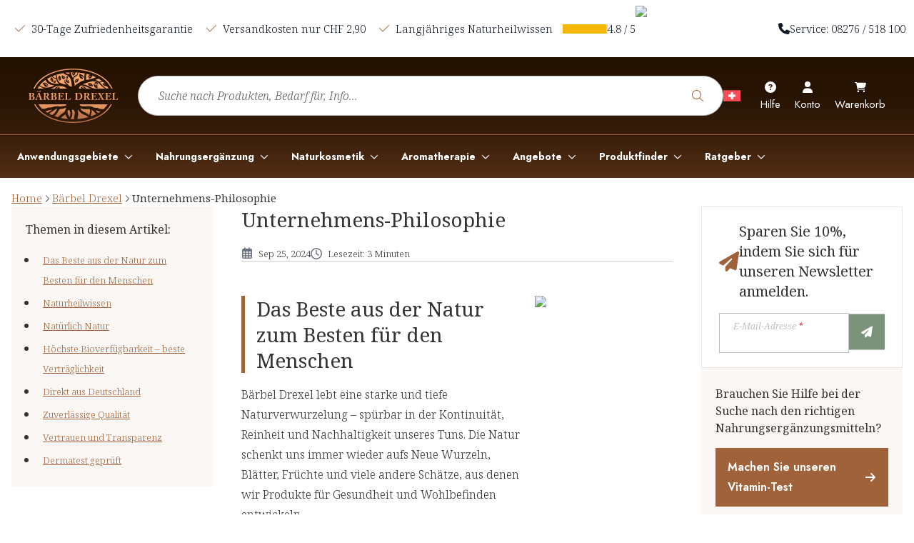

--- FILE ---
content_type: text/html; charset=utf-8
request_url: https://www.baerbel-drexel.de/ch/bd/firmenphilosophie
body_size: 80747
content:
<!DOCTYPE html><!--baerbel_prd_1.9.14_20251--><html lang="de" data-critters-container=""><head><meta charset="utf-8"><link rel="preconnect" href="/" crossorigin=""><meta name="viewport" content="width=device-width, initial-scale=1"><link rel="preload" href="https://eu-central-1-visionhc.graphassets.com/AumD7l1ALSjqHWl6oOJN2z/cmhoo4yp65i7x07w568uyje9q" as="image" fetchpriority="high"><style>:root{--fa-font-solid:normal 900 1em/1 "Font Awesome 6 Free";--fa-font-regular:normal 400 1em/1 "Font Awesome 6 Free";--fa-font-light:normal 300 1em/1 "Font Awesome 6 Pro";--fa-font-thin:normal 100 1em/1 "Font Awesome 6 Pro";--fa-font-duotone:normal 900 1em/1 "Font Awesome 6 Duotone";--fa-font-duotone-regular:normal 400 1em/1 "Font Awesome 6 Duotone";--fa-font-duotone-light:normal 300 1em/1 "Font Awesome 6 Duotone";--fa-font-duotone-thin:normal 100 1em/1 "Font Awesome 6 Duotone";--fa-font-brands:normal 400 1em/1 "Font Awesome 6 Brands";--fa-font-sharp-solid:normal 900 1em/1 "Font Awesome 6 Sharp";--fa-font-sharp-regular:normal 400 1em/1 "Font Awesome 6 Sharp";--fa-font-sharp-light:normal 300 1em/1 "Font Awesome 6 Sharp";--fa-font-sharp-thin:normal 100 1em/1 "Font Awesome 6 Sharp";--fa-font-sharp-duotone-solid:normal 900 1em/1 "Font Awesome 6 Sharp Duotone";--fa-font-sharp-duotone-regular:normal 400 1em/1 "Font Awesome 6 Sharp Duotone";--fa-font-sharp-duotone-light:normal 300 1em/1 "Font Awesome 6 Sharp Duotone";--fa-font-sharp-duotone-thin:normal 100 1em/1 "Font Awesome 6 Sharp Duotone"}svg.svg-inline--fa:not(:root),svg.svg-inline--fa:not(:host){box-sizing:content-box;overflow:visible}.svg-inline--fa{display:var(--fa-display,inline-block);vertical-align:-.125em;height:1em;overflow:visible}@tailwind base;@tailwind components;@tailwind utilities;:root{--radius-default:0px;--radius-sm:0px;--radius-md:0px;--radius-lg:0px;--radius-xl:0px;--radius-2xl:0px;--radius-3xl:0px;--radius-full:0px;--radius-round:9999px;--Primary:[object Object];--shadow-primary-dark:[object Object];--Secondary:[object Object];--SecondaryLight:[object Object];--shadow-soft:0 0 0 0 #00000012;--shadow-hard:0 0 0 0 #00000026;--background:0,0%,100%;--foreground:0,0%,20%;--primary-5:24,33%,97%;--primary-10:18,33%,94%;--primary-20:19,31%,88%;--primary-40:22,32%,76%;--primary-60:21,32%,64%;--primary-80:21,32%,52%;--primary-default:23,46%,43%;--primary-foreground:24,20%,98%;--primary-dark:21,48%,40%;--primary-darker:21,48%,26%;--secondary-5:120,5%,95%;--secondary-10:120,7%,90%;--secondary-default:120,10%,53%;--secondary-foreground:38,92%,97%;--secondary-dark:120,9%,44%;--secondary-darker:120,9%,35%;--cta-5:120,5%,95%;--cta-default:120,10%,53%;--cta-foreground:38,92%,97%;--cta-dark:120,9%,44%;--cta-darker:120,9%,35%;--danger-default:0,100%,35%;--danger-light:0,57%,80%;--danger-dark:0,100%,19%;--success-default:120,10%,53%;--success-light:120,10%,76%;--success-dark:120,10%,32%;--warning-default:35,100%,59%;--warning-light:37,100%,88%;--warning-dark:18,100%,50%;--muted-default:220,14%,96%;--muted-foreground:0,0%,67%;--accent-default:220,14%,96%;--accent-foreground:221,39%,11%;--destructive-default:0,84%,60%;--destructive-foreground:210,20%,98%;--border:0,0%,0%,.4;--input-border:0,0%,74%;--divider:0,0%,80%;--ring-default:22,42%,66%;--ring-secondary:96,29%,97%;--gray-dark:0,0%,39%;--gray-light-background:0,0%,98%;--review-default:45,100%,48%;--review-light:45,100%,48%;--review-background:36,38%,97%;--discount:0,63%,51%;--totals:48,98%,52%;--upsell-default:84,80%,40%;--upsell-foreground:105,72%,21%;--plp-bg-buybox:84,15%,97%;--disabled:0,0%,92%;--bestseller:22,69%,20%;--transparant:0,0%,100%,0;--gold-label:23,68%,20%;--header:221,39%,11%;--menu-bottom-color:0,0%,100%;--menu-top-color:0,0%,100%;--menu-icon:23,46%,43%;--menu-usp-color:221,39%,11%;--menu-review-background-color:0,0%,100%;--menu-review-color:221,39%,11%;--text-link:23,46%,43%;--text-link-hover:21,48%,26%;--text-disabled:0,0%,67%;--footer-color:0,0%,100%;--footer-copyright-color:0,0%,100%;--footer-payment-color:0,0%,20%;--footer-content-card-background:28,55%,12%;--footer-content-card-color:0,0%,100%;--footer-content-card-border:26,43%,30%;--footer-link-items-background:0,0%,100%;--footer-review-card-background:19,31%,88%;--footer-review-card-color:0,0%,20%;--footer-newsletter-color:0,0%,20%;--footer-newsletter-icon:23,46%,43%;--gradient-vertical-white-to-more-light-primary:linear-gradient(180deg,#fff,#f7efeb 66%,#f7efeb 100%);--gradient-vertical-more-light-primary-to-white:linear-gradient(180deg,#f7efeb,#f7efeb 66%,#fff 100%);--gradient-vertical-white-to-light-primary:linear-gradient(180deg,#fff,#f7efeb 100%);--primary-gradient:linear-gradient(90deg,#703e20 0%,#cf7e53 20%,#d38156 25%,#bb6d47 42%,#c8774c 50%,#c5764d 65%,#7f3005 99%);--primary-gradient-vertical:linear-gradient(180deg,#a1623c 0%,#a1623c 100%);--menu-top-gradient:linear-gradient(180deg,#241201 0.01%,#281403 50.62%,#2b1605 63.28%,#381e0a 100%);--menu-usp-bar:linear-gradient(0deg,#fff 0%,#fff 100%);--menu-bottom-gradient:linear-gradient(180deg,#381e0a 0%,#542e16 100%);--menu-mobile-top-gradient:linear-gradient(180deg,#241201 0.01%,#281403 50.62%,#2b1605 63.28%,#381e0a 100%);--menu-mobile-bottom-gradient:linear-gradient(180deg,#381e0a 0.01%,#542e16 100%);--footer-gradient:linear-gradient(0deg,#241201 0.01%,#281403 50.62%,#2b1605 63.28%,#381e0a 100%);--footer-newsletter-gradient:linear-gradient(180deg,#faf7f5 0%,#faf7f5 100%);--footer-newsletter-gradient-boxed:linear-gradient(90deg,#faf7f5 0%,#faf7f5 100%);--footer-payment-methods-gradient:linear-gradient(90deg,#1a0e03 0%,#1a0e03 100%);--footer-copyright-gradient:linear-gradient(180deg,#2d1706 0%,#241201 100%);--product-detail-page-hero-desktop-gradient:linear-gradient(to right,#fff 40%,#f7efeb 66%,#ddd);--product-detail-page-hero-mobile-gradient:linear-gradient(to bottom,#f7efeb,#fff 33%,#f7efeb 66%);--product-tile-background-horizontal-hover:linear-gradient(90deg,#fff 0%,#f7efeb 100%,#fff 30%);--product-tile-background-vertical-hover:linear-gradient(180deg,#fff 0%,#f7efeb 100%,#fff 30%);--tier-offer-block-gradient:linear-gradient(180deg,#fff,#fbf7f5 100%);--review-image-slider-gradient:linear-gradient(180deg,#fbf7f5,#f7efeb 100%);--bestseller-gradient:linear-gradient(149deg,#e47d00 -32%,#f9d876 12%,#fadb83 20%,#fde4a4 35%,#ffe9b9 42%,#fee6ac 50%,#fbdd8b 62%,#f9d876 69%,#f1cb6a 78%,#dca94a 96%,#e47d01 100%);--bronze-gradient:linear-gradient(87deg,#eaddd7 17.65%,#d5bdae 98.04%);--silver-gradient:linear-gradient(87deg,#f8f8f8 2.36%,#e4e3e0 22.24%,#f5f5f5 38.81%,#eaeaea 55.78%,#ececec 77.97%,#cbc9c3 95.97%);--gold-gradient:linear-gradient(86deg,#fde3a0 0%,#f4c347 145.65%);--dashed-border:url("data:image/svg+xml,%3csvg width='100%25' height='100%25' xmlns='http://www.w3.org/2000/svg'%3e%3crect width='100%25' height='100%25' fill='none' rx='8' ry='8' stroke='hsla(18%2C33%25%2C94%25%2C1)' stroke-width='2' stroke-dasharray='6%2c 14' stroke-dashoffset='100' stroke-linecap='square'/%3e%3c/svg%3e");--dashed-border-vertical:url("data:image/svg+xml,%3csvg width='19' height='710' viewBox='0 0 19 710' fill='none' xmlns='http://www.w3.org/2000/svg'%3e%3cpath d='M1.49219 0.431396V708.5H18.2441' stroke='url(%23paint0_linear_1785_15426)' stroke-width='3' stroke-dasharray='16 8'/%3e%3cdefs%3e%3clinearGradient id='paint0_linear_1785_15426' x1='9.86816' y1='0.431396' x2='9.86816' y2='708.5' gradientUnits='userSpaceOnUse'%3e%3cstop stop-color='hsla(18%2C33%25%2C94%25%2C1)'/%3e%3cstop offset='1' stop-color='hsla(18%2C33%25%2C94%25%2C1)' stop-opacity='0'/%3e%3c/linearGradient%3e%3c/defs%3e%3c/svg%3e");--primary-filter:brightness(0)invert(0)invert(42%)sepia(7%)saturate(4546%)hue-rotate(339deg)brightness(93%)contrast(73%)}*,:before,:after{--tw-border-spacing-x:0;--tw-border-spacing-y:0;--tw-translate-x:0;--tw-translate-y:0;--tw-rotate:0;--tw-skew-x:0;--tw-skew-y:0;--tw-scale-x:1;--tw-scale-y:1;--tw-pan-x: ;--tw-pan-y: ;--tw-pinch-zoom: ;--tw-scroll-snap-strictness:proximity;--tw-gradient-from-position: ;--tw-gradient-via-position: ;--tw-gradient-to-position: ;--tw-ordinal: ;--tw-slashed-zero: ;--tw-numeric-figure: ;--tw-numeric-spacing: ;--tw-numeric-fraction: ;--tw-ring-inset: ;--tw-ring-offset-width:0px;--tw-ring-offset-color:#fff;--tw-ring-color:#3b82f680;--tw-ring-offset-shadow:0 0 #0000;--tw-ring-shadow:0 0 #0000;--tw-shadow:0 0 #0000;--tw-shadow-colored:0 0 #0000;--tw-blur: ;--tw-brightness: ;--tw-contrast: ;--tw-grayscale: ;--tw-hue-rotate: ;--tw-invert: ;--tw-saturate: ;--tw-sepia: ;--tw-drop-shadow: ;--tw-backdrop-blur: ;--tw-backdrop-brightness: ;--tw-backdrop-contrast: ;--tw-backdrop-grayscale: ;--tw-backdrop-hue-rotate: ;--tw-backdrop-invert: ;--tw-backdrop-opacity: ;--tw-backdrop-saturate: ;--tw-backdrop-sepia: ;--tw-contain-size: ;--tw-contain-layout: ;--tw-contain-paint: ;--tw-contain-style: }*,:before,:after{box-sizing:border-box;border:0 solid #e5e7eb}:before,:after{--tw-content:""}html{-webkit-text-size-adjust:100%;tab-size:4;line-height:1.5;font-family:var(--font-sans);font-feature-settings:normal;font-variation-settings:normal;-webkit-tap-highlight-color:transparent}body{line-height:inherit;margin:0}hr{height:0;color:inherit;border-top-width:1px}h1,h2,h3{font-size:inherit;font-weight:inherit}a{color:inherit;text-decoration:inherit}b{font-weight:bolder}button,input{font-feature-settings:inherit;font-variation-settings:inherit;font-family:inherit;font-size:100%;font-weight:inherit;line-height:inherit;letter-spacing:inherit;color:inherit;margin:0;padding:0}button{text-transform:none}button{-webkit-appearance:button;background-color:#0000;background-image:none}h1,h2,h3,hr,p{margin:0}ol,ul{margin:0;padding:0;list-style:none}input::placeholder{opacity:1;color:#9ca3af}button{cursor:pointer}img,svg{vertical-align:middle;display:block}img{max-width:100%;height:auto}[hidden]:where(:not([hidden=until-found])){display:none}.svg-inline--fa{width:1.25rem;height:1.25rem}.container{width:100%;margin-left:auto;margin-right:auto;padding-left:1rem;padding-right:1rem}@media (min-width:1320px){.container{max-width:1320px}}.button-base{border-radius:var(--radius-default);border-width:1px;padding:.75rem 1rem}.button-primary{background-color:hsla(var(--primary-default));color:hsla(var(--background));border-color:hsla(var(--transparant))}.button-primary:hover{background-color:hsla(var(--primary-dark));color:hsla(var(--background));border-color:hsla(var(--transparant))}.button-secondary{background-color:hsla(var(--secondary-default));color:hsla(var(--background));border-color:hsla(var(--transparant))}.button-secondary:hover{background-color:hsla(var(--secondary-dark));color:hsla(var(--background));border-color:hsla(var(--transparant))}.button-small{padding:.5rem .75rem}.search-bar{border-width:1px;border-color:hsla(var(--primary-20));border-radius:100px;padding:.75rem 1.25rem}.menu-usp-bar{gap:1rem;padding-top:.5rem;padding-bottom:.5rem}.menu-usp-bar-usp{font-size:14px;font-weight:400}.menu-top-bar{border-color:#9a5d38;border-bottom-width:0;padding-top:1rem;padding-bottom:1rem}.menu-bottom-bar{padding-top:1.25rem;padding-bottom:1.25rem}.menu-bottom-bar-mobile{padding-bottom:1rem}.menu-item{font-size:14px;font-weight:400}.pointer-events-none{pointer-events:none}.invisible{visibility:hidden}.static{position:static}.fixed{position:fixed}.absolute{position:absolute}.relative{position:relative}.sticky{position:sticky}.inset-x-0{left:0;right:0}.bottom-0{bottom:0}.left-0{left:0}.left-5{left:1.25rem}.right-0{right:0}.right-2{right:.5rem}.right-3{right:.75rem}.top-0{top:0}.top-1\/2{top:50%}.top-2{top:.5rem}.top-4{top:1rem}.z-20{z-index:20}.z-40{z-index:40}.z-50{z-index:50}.z-\[-900\]{z-index:-900}.z-\[100\]{z-index:100}.col-span-12{grid-column:span 12/span 12}.col-span-3{grid-column:span 3/span 3}.col-span-full{grid-column:1/-1}.m-0{margin:0}.m-1{margin:.25rem}.m-auto{margin:auto}.mx-0{margin-left:0;margin-right:0}.mx-1{margin-left:.25rem;margin-right:.25rem}.mx-auto{margin-left:auto;margin-right:auto}.my-0{margin-top:0;margin-bottom:0}.my-1{margin-top:.25rem;margin-bottom:.25rem}.my-2{margin-top:.5rem;margin-bottom:.5rem}.my-4{margin-top:1rem;margin-bottom:1rem}.my-8{margin-top:2rem;margin-bottom:2rem}.-mb-1\.5{margin-bottom:-.375rem}.-ml-4{margin-left:-1rem}.-ml-5{margin-left:-1.25rem}.mb-0{margin-bottom:0}.mb-0\.5{margin-bottom:.125rem}.mb-1{margin-bottom:.25rem}.mb-16{margin-bottom:4rem}.mb-2{margin-bottom:.5rem}.mb-3{margin-bottom:.75rem}.mb-4{margin-bottom:1rem}.mb-5{margin-bottom:1.25rem}.mb-6{margin-bottom:1.5rem}.ml-2{margin-left:.5rem}.ml-4{margin-left:1rem}.mr-1{margin-right:.25rem}.mr-2{margin-right:.5rem}.mr-3{margin-right:.75rem}.mr-5{margin-right:1.25rem}.ms-6{margin-inline-start:1.5rem}.ms-auto{margin-inline-start:auto}.mt-0{margin-top:0}.mt-12{margin-top:3rem}.mt-3{margin-top:.75rem}.mt-7{margin-top:1.75rem}.mt-\[6px\]{margin-top:6px}.mt-auto{margin-top:auto}.line-clamp-6{-webkit-line-clamp:6;-webkit-box-orient:vertical;display:-webkit-box;overflow:hidden}.line-clamp-\[9\]{-webkit-line-clamp:9;-webkit-box-orient:vertical;display:-webkit-box;overflow:hidden}.block{display:block}.inline-block{display:inline-block}.flex{display:flex}.inline-flex{display:inline-flex}.grid{display:grid}.contents{display:contents}.hidden{display:none}.aspect-video{aspect-ratio:16/9}.size-10{width:2.5rem;height:2.5rem}.size-16{width:4rem;height:4rem}.size-4{width:1rem;height:1rem}.size-5{width:1.25rem;height:1.25rem}.h-14{height:3.5rem}.h-16{height:4rem}.h-48{height:12rem}.h-6{height:1.5rem}.h-\[13px\]{height:13px}.h-\[1em\]{height:1em}.h-\[1rem\]{height:1rem}.h-\[21px\]{height:21px}.h-auto{height:auto}.h-full{height:100%}.max-h-full{max-height:100%}.max-h-screen{max-height:100vh}.min-h-10{min-height:2.5rem}.min-h-full{min-height:100%}.min-h-screen{min-height:100vh}.w-3\/5{width:60%}.w-6{width:1.5rem}.w-8{width:2rem}.w-\[119px\]{width:119px}.w-\[63px\]{width:63px}.w-auto{width:auto}.w-full{width:100%}.w-screen{width:100vw}.min-w-0{min-width:0}.min-w-full{min-width:100%}.max-w-\[153px\]{max-width:153px}.max-w-\[850px\]{max-width:850px}.max-w-full{max-width:100%}.flex-1{flex:1}.shrink-0{flex-shrink:0}.flex-grow,.grow{flex-grow:1}.grow-0{flex-grow:0}.basis-4\/5,.basis-\[80\%\]{flex-basis:80%}.origin-bottom{transform-origin:bottom}.-translate-x-full{--tw-translate-x:-100%;transform:translate(var(--tw-translate-x),var(--tw-translate-y))rotate(var(--tw-rotate))skewX(var(--tw-skew-x))skewY(var(--tw-skew-y))scaleX(var(--tw-scale-x))scaleY(var(--tw-scale-y))}.-translate-y-1\/2{--tw-translate-y:-50%;transform:translate(var(--tw-translate-x),var(--tw-translate-y))rotate(var(--tw-rotate))skewX(var(--tw-skew-x))skewY(var(--tw-skew-y))scaleX(var(--tw-scale-x))scaleY(var(--tw-scale-y))}.translate-x-0{--tw-translate-x:0px;transform:translate(var(--tw-translate-x),var(--tw-translate-y))rotate(var(--tw-rotate))skewX(var(--tw-skew-x))skewY(var(--tw-skew-y))scaleX(var(--tw-scale-x))scaleY(var(--tw-scale-y))}.translate-x-full{--tw-translate-x:100%;transform:translate(var(--tw-translate-x),var(--tw-translate-y))rotate(var(--tw-rotate))skewX(var(--tw-skew-x))skewY(var(--tw-skew-y))scaleX(var(--tw-scale-x))scaleY(var(--tw-scale-y))}.translate-y-\[-1\.5px\]{--tw-translate-y:-1.5px;transform:translate(var(--tw-translate-x),var(--tw-translate-y))rotate(var(--tw-rotate))skewX(var(--tw-skew-x))skewY(var(--tw-skew-y))scaleX(var(--tw-scale-x))scaleY(var(--tw-scale-y))}.scale-75{--tw-scale-x:.75;--tw-scale-y:.75;transform:translate(var(--tw-translate-x),var(--tw-translate-y))rotate(var(--tw-rotate))skewX(var(--tw-skew-x))skewY(var(--tw-skew-y))scaleX(var(--tw-scale-x))scaleY(var(--tw-scale-y))}.transform{transform:translate(var(--tw-translate-x),var(--tw-translate-y))rotate(var(--tw-rotate))skewX(var(--tw-skew-x))skewY(var(--tw-skew-y))scaleX(var(--tw-scale-x))scaleY(var(--tw-scale-y))}.transform-none{transform:none}@keyframes pulse{50%{opacity:.5}}.animate-pulse{animation:2s cubic-bezier(.4,0,.6,1) infinite pulse}.cursor-pointer{cursor:pointer}.scroll-m-20{scroll-margin:5rem}.list-disc{list-style-type:disc}.list-none{list-style-type:none}.columns-5{columns:5}.break-inside-avoid{break-inside:avoid}.grid-cols-12{grid-template-columns:repeat(12,minmax(0,1fr))}.grid-rows-\[min-content\,0fr\]{grid-template-rows:min-content 0fr}.flex-row{flex-direction:row}.flex-row-reverse{flex-direction:row-reverse}.flex-col{flex-direction:column}.flex-col-reverse{flex-direction:column-reverse}.flex-wrap{flex-wrap:wrap}.place-items-start{place-items:start}.items-start{align-items:flex-start}.items-end{align-items:flex-end}.items-center{align-items:center}.items-baseline{align-items:baseline}.justify-start{justify-content:flex-start}.justify-end{justify-content:flex-end}.justify-center{justify-content:center}.justify-between{justify-content:space-between}.justify-around{justify-content:space-around}.gap-1{gap:.25rem}.gap-1\.5{gap:.375rem}.gap-2{gap:.5rem}.gap-3{gap:.75rem}.gap-4{gap:1rem}.gap-5{gap:1.25rem}.gap-6{gap:1.5rem}.gap-7{gap:1.75rem}.gap-8{gap:2rem}.gap-x-3{column-gap:.75rem}.gap-x-8{column-gap:2rem}.gap-y-2{row-gap:.5rem}.gap-y-4{row-gap:1rem}.space-x-5>:not([hidden])~:not([hidden]){--tw-space-x-reverse:0;margin-right:calc(1.25rem*var(--tw-space-x-reverse));margin-left:calc(1.25rem*calc(1 - var(--tw-space-x-reverse)))}.space-y-1>:not([hidden])~:not([hidden]){--tw-space-y-reverse:0;margin-top:calc(.25rem*calc(1 - var(--tw-space-y-reverse)));margin-bottom:calc(.25rem*var(--tw-space-y-reverse))}.self-stretch{align-self:stretch}.overflow-hidden{overflow:hidden}.overflow-x-auto{overflow-x:auto}.overflow-x-hidden{overflow-x:hidden}.truncate{text-overflow:ellipsis;white-space:nowrap;overflow:hidden}.whitespace-nowrap{white-space:nowrap}.text-nowrap{text-wrap:nowrap}.break-words{overflow-wrap:break-word}.rounded{border-radius:var(--radius-default)}.rounded-full{border-radius:var(--radius-full)}.rounded-lg{border-radius:var(--radius-lg)}.rounded-md{border-radius:var(--radius-md)}.rounded-round{border-radius:var(--radius-round)}.rounded-t-xl{border-top-left-radius:var(--radius-xl);border-top-right-radius:var(--radius-xl)}.border{border-width:1px}.border-0{border-width:0}.border-b{border-bottom-width:1px}.border-l-\[5px\]{border-left-width:5px}.border-none{border-style:none}.border-border{border-color:hsla(var(--border))}.border-divider{border-color:hsla(var(--divider))}.border-footer-content-card-border{border-color:hsla(var(--footer-content-card-border))}.border-gray-200{--tw-border-opacity:1;border-color:rgb(229 231 235/var(--tw-border-opacity,1))}.border-input-border{border-color:hsla(var(--input-border))}.border-primary{border-color:hsla(var(--primary-default))}.border-primary-60{border-color:hsla(var(--primary-60))}.border-l-primary{border-left-color:hsla(var(--primary-default))}.bg-background{background-color:hsla(var(--background))}.bg-footer-content-card-background{background-color:hsla(var(--footer-content-card-background))}.bg-footer-review-card-background{background-color:hsla(var(--footer-review-card-background))}.bg-gray-300{--tw-bg-opacity:1;background-color:rgb(209 213 219/var(--tw-bg-opacity,1))}.bg-muted{background-color:hsla(var(--muted-default))}.bg-primary{background-color:hsla(var(--primary-default))}.bg-primary-10{background-color:hsla(var(--primary-10))}.bg-primary-5{background-color:hsla(var(--primary-5))}.bg-review{background-color:hsla(var(--review-default))}.bg-white{--tw-bg-opacity:1;background-color:rgb(255 255 255/var(--tw-bg-opacity,1))}.bg-footer-copyright-gradient{background-image:var(--footer-copyright-gradient)}.bg-footer-gradient{background-image:var(--footer-gradient)}.bg-footer-newsletter-gradient{background-image:var(--footer-newsletter-gradient)}.bg-footer-payment-methods-gradient{background-image:var(--footer-payment-methods-gradient)}.bg-gradient-to-b{background-image:linear-gradient(to bottom,var(--tw-gradient-stops))}.bg-menu-bottom-gradient{background-image:var(--menu-bottom-gradient)}.bg-menu-mobile-bottom-gradient{background-image:var(--menu-mobile-bottom-gradient)}.bg-menu-mobile-top-gradient{background-image:var(--menu-mobile-top-gradient)}.bg-menu-usp-bar{background-image:var(--menu-usp-bar)}.from-white{--tw-gradient-from:#fff var(--tw-gradient-from-position);--tw-gradient-to:#fff0 var(--tw-gradient-to-position);--tw-gradient-stops:var(--tw-gradient-from),var(--tw-gradient-to)}.from-90\%{--tw-gradient-from-position:90%}.to-primary-5{--tw-gradient-to:hsla(var(--primary-5))var(--tw-gradient-to-position)}.bg-repeat-x{background-repeat:repeat-x}.fill-foreground{fill:hsla(var(--foreground))}.object-contain{object-fit:contain}.object-cover{object-fit:cover}.object-center{object-position:center}.p-0{padding:0}.p-3{padding:.75rem}.p-4{padding:1rem}.p-5{padding:1.25rem}.p-6{padding:1.5rem}.p-7{padding:1.75rem}.\!px-0{padding-left:0!important;padding-right:0!important}.\!py-0{padding-top:0!important;padding-bottom:0!important}.px-0{padding-left:0;padding-right:0}.px-2{padding-left:.5rem;padding-right:.5rem}.px-3{padding-left:.75rem;padding-right:.75rem}.px-4{padding-left:1rem;padding-right:1rem}.px-5{padding-left:1.25rem;padding-right:1.25rem}.px-6{padding-left:1.5rem;padding-right:1.5rem}.px-7{padding-left:1.75rem;padding-right:1.75rem}.py-1{padding-top:.25rem;padding-bottom:.25rem}.py-12{padding-top:3rem;padding-bottom:3rem}.py-2{padding-top:.5rem;padding-bottom:.5rem}.py-4{padding-top:1rem;padding-bottom:1rem}.py-5{padding-top:1.25rem;padding-bottom:1.25rem}.py-6{padding-top:1.5rem;padding-bottom:1.5rem}.py-8{padding-top:2rem;padding-bottom:2rem}.pb-0{padding-bottom:0}.pb-2{padding-bottom:.5rem}.pb-4{padding-bottom:1rem}.pb-8{padding-bottom:2rem}.pl-4{padding-left:1rem}.pl-5{padding-left:1.25rem}.pr-0{padding-right:0}.pr-2{padding-right:.5rem}.pr-6{padding-right:1.5rem}.pt-0{padding-top:0}.pt-3{padding-top:.75rem}.pt-4{padding-top:1rem}.pt-6{padding-top:1.5rem}.pt-9{padding-top:2.25rem}.text-left{text-align:left}.text-center{text-align:center}.font-button{font-family:var(--font-button)}.font-heading{font-family:var(--font-heading)}.font-pricing{font-family:var(--font-pricing)}.font-sans{font-family:var(--font-sans)}.text-\[10px\]{font-size:10px}.text-\[16px\]{font-size:16px}.text-display-md{letter-spacing:0;font-size:32px;font-weight:400;line-height:48px}.text-lg{letter-spacing:0;font-size:17px;font-weight:300;line-height:26px}.text-md{letter-spacing:0;font-size:16px;font-weight:300;line-height:28px}.text-sm{letter-spacing:0;font-size:15px;font-weight:300;line-height:24px}.text-xs{letter-spacing:0;font-size:13px;font-weight:300;line-height:20px}.font-bold{font-weight:700}.font-medium{font-weight:500}.font-normal{font-weight:400}.font-semibold{font-weight:600}.italic{font-style:italic}.leading-none{line-height:1}.leading-normal{line-height:1.5}.tracking-normal{letter-spacing:0}.text-danger{color:hsla(var(--danger-default))}.text-footer-color{color:hsla(var(--footer-color))}.text-footer-content-card-color{color:hsla(var(--footer-content-card-color))}.text-footer-copyright-color{color:hsla(var(--footer-copyright-color))}.text-footer-review-card-color{color:hsla(var(--footer-review-card-color))}.text-foreground{color:hsla(var(--foreground))}.text-gray-500{--tw-text-opacity:1;color:rgb(107 114 128/var(--tw-text-opacity,1))}.text-menu-bottom-color{color:hsla(var(--menu-bottom-color))}.text-menu-icon{color:hsla(var(--menu-icon))}.text-menu-top-color{color:hsla(var(--menu-top-color))}.text-menu-usp-color{color:hsla(var(--menu-usp-color))}.text-muted-foreground{color:hsla(var(--muted-foreground))}.text-primary{color:hsla(var(--primary-default))}.text-primary-dark{color:hsla(var(--primary-dark))}.text-white{--tw-text-opacity:1;color:rgb(255 255 255/var(--tw-text-opacity,1))}.underline{text-decoration-line:underline}.no-underline{text-decoration-line:none}.opacity-0{opacity:0}.opacity-100{opacity:1}.opacity-25{opacity:.25}.opacity-50{opacity:.5}.shadow-none{--tw-shadow:0 0 #0000;--tw-shadow-colored:0 0 #0000;box-shadow:var(--tw-ring-offset-shadow,0 0 #0000),var(--tw-ring-shadow,0 0 #0000),var(--tw-shadow)}.shadow-soft{--tw-shadow:var(--shadow-soft);--tw-shadow-colored:var(--shadow-soft);box-shadow:var(--tw-ring-offset-shadow,0 0 #0000),var(--tw-ring-shadow,0 0 #0000),var(--tw-shadow)}.shadow-xl{--tw-shadow:0 20px 25px -5px #0000001a,0 8px 10px -6px #0000001a;--tw-shadow-colored:0 20px 25px -5px var(--tw-shadow-color),0 8px 10px -6px var(--tw-shadow-color);box-shadow:var(--tw-ring-offset-shadow,0 0 #0000),var(--tw-ring-shadow,0 0 #0000),var(--tw-shadow)}.brightness-0{--tw-brightness:brightness(0);filter:var(--tw-blur)var(--tw-brightness)var(--tw-contrast)var(--tw-grayscale)var(--tw-hue-rotate)var(--tw-invert)var(--tw-saturate)var(--tw-sepia)var(--tw-drop-shadow)}.invert{--tw-invert:invert(100%);filter:var(--tw-blur)var(--tw-brightness)var(--tw-contrast)var(--tw-grayscale)var(--tw-hue-rotate)var(--tw-invert)var(--tw-saturate)var(--tw-sepia)var(--tw-drop-shadow)}.saturate-0{--tw-saturate:saturate(0);filter:var(--tw-blur)var(--tw-brightness)var(--tw-contrast)var(--tw-grayscale)var(--tw-hue-rotate)var(--tw-invert)var(--tw-saturate)var(--tw-sepia)var(--tw-drop-shadow)}.filter{filter:var(--tw-blur)var(--tw-brightness)var(--tw-contrast)var(--tw-grayscale)var(--tw-hue-rotate)var(--tw-invert)var(--tw-saturate)var(--tw-sepia)var(--tw-drop-shadow)}.transition{transition-property:color,background-color,border-color,text-decoration-color,fill,stroke,opacity,box-shadow,transform,filter,backdrop-filter;transition-duration:.15s;transition-timing-function:cubic-bezier(.4,0,.2,1)}.transition-all{transition-property:all;transition-duration:.15s;transition-timing-function:cubic-bezier(.4,0,.2,1)}.transition-colors{transition-property:color,background-color,border-color,text-decoration-color,fill,stroke;transition-duration:.15s;transition-timing-function:cubic-bezier(.4,0,.2,1)}.transition-grid-rows{transition-property:grid-template-rows;transition-duration:.15s;transition-timing-function:cubic-bezier(.4,0,.2,1)}.transition-opacity{transition-property:opacity;transition-duration:.15s;transition-timing-function:cubic-bezier(.4,0,.2,1)}.transition-transform{transition-property:transform;transition-duration:.15s;transition-timing-function:cubic-bezier(.4,0,.2,1)}.delay-200{transition-delay:.2s}.duration-150{transition-duration:.15s}.duration-200{transition-duration:.2s}.duration-300{transition-duration:.3s}.duration-500{transition-duration:.5s}.ease-in-out{transition-timing-function:cubic-bezier(.4,0,.2,1)}.ease-out{transition-timing-function:cubic-bezier(0,0,.2,1)}@keyframes enter{0%{opacity:var(--tw-enter-opacity,1);transform:translate3d(var(--tw-enter-translate-x,0),var(--tw-enter-translate-y,0),0)scale3d(var(--tw-enter-scale,1),var(--tw-enter-scale,1),var(--tw-enter-scale,1))rotate(var(--tw-enter-rotate,0))}}.animate-in{--tw-enter-opacity:initial;--tw-enter-scale:initial;--tw-enter-rotate:initial;--tw-enter-translate-x:initial;--tw-enter-translate-y:initial;animation-name:enter;animation-duration:.15s}.duration-150{animation-duration:.15s}.duration-200{animation-duration:.2s}.duration-300{animation-duration:.3s}.duration-500{animation-duration:.5s}.delay-200{animation-delay:.2s}.ease-in-out{animation-timing-function:cubic-bezier(.4,0,.2,1)}.ease-out{animation-timing-function:cubic-bezier(0,0,.2,1)}.icon-sm{width:.75rem;height:.75rem}.icon-md{width:1rem;height:1rem}.icon-lg{width:1.25rem;height:1.25rem}.icon-xl{width:1.75rem;height:1.75rem}.header-1-small{font-family:var(--font-heading);letter-spacing:0;font-size:22px;font-weight:400;line-height:28px}.header-2-small{font-family:var(--font-heading);letter-spacing:0;font-size:20px;font-weight:400;line-height:28px}.header-3-small{font-family:var(--font-heading);letter-spacing:0;font-size:18px;font-weight:400;line-height:26px}.header-4-small{font-family:var(--font-heading);letter-spacing:0;font-size:15px;font-weight:400;line-height:20px}body{letter-spacing:0;color:hsla(var(--foreground));font-size:16px;font-weight:300;line-height:28px}.rich-text-block-tailwind{overflow-wrap:break-word}.accordion-trigger .trigger-icon{opacity:0;top:-5px;transform:rotate(180deg)}.accordion-trigger[data-state=closed] svg.collapse-icon{opacity:100;transform:rotate(360deg)}button:focus-visible,a:focus-visible{outline-offset:2px;--tw-ring-offset-shadow:var(--tw-ring-inset)0 0 0 var(--tw-ring-offset-width)var(--tw-ring-offset-color);--tw-ring-shadow:var(--tw-ring-inset)0 0 0 calc(2px + var(--tw-ring-offset-width))var(--tw-ring-color);box-shadow:var(--tw-ring-offset-shadow),var(--tw-ring-shadow),var(--tw-shadow,0 0 #0000);--tw-ring-color:hsla(var(--ring-default));--tw-ring-offset-width:2px;--tw-ring-offset-color:hsla(var(--background));outline:2px solid #0000}@media (min-width:1024px){.lg\:container{width:100%;margin-left:auto;margin-right:auto;padding-left:1rem;padding-right:1rem}@media (min-width:1320px){.lg\:container{max-width:1320px}}}.marker\:text-primary ::marker{color:hsla(var(--primary-default))}.marker\:text-primary::marker{color:hsla(var(--primary-default))}.file\:border-0::file-selector-button{border-width:0}.file\:bg-transparent::file-selector-button{background-color:#0000}.file\:text-sm::file-selector-button{letter-spacing:0;font-size:15px;font-weight:300;line-height:24px}.file\:font-medium::file-selector-button{font-weight:500}.placeholder\:italic::placeholder{font-style:italic}.placeholder\:text-gray-dark::placeholder{color:hsla(var(--gray-dark))}.after\:pointer-events-auto:after{content:var(--tw-content);pointer-events:auto}.after\:absolute:after{content:var(--tw-content);position:absolute}.after\:inset-0:after{content:var(--tw-content);inset:0}.after\:z-10:after{content:var(--tw-content);z-index:10}.hover\:text-foreground:hover{color:hsla(var(--foreground))}.hover\:text-primary:hover{color:hsla(var(--primary-default))}.hover\:text-primary-60:hover{color:hsla(var(--primary-60))}.hover\:text-primary-dark:hover{color:hsla(var(--primary-dark))}.hover\:underline:hover{text-decoration-line:underline}.focus\:ring-0:focus{--tw-ring-offset-shadow:var(--tw-ring-inset)0 0 0 var(--tw-ring-offset-width)var(--tw-ring-offset-color);--tw-ring-shadow:var(--tw-ring-inset)0 0 0 calc(0px + var(--tw-ring-offset-width))var(--tw-ring-color);box-shadow:var(--tw-ring-offset-shadow),var(--tw-ring-shadow),var(--tw-shadow,0 0 #0000)}.focus\:ring-offset-0:focus{--tw-ring-offset-width:0px}.focus-visible\:border-primary:focus-visible{border-color:hsla(var(--primary-default))}.focus-visible\:outline-none:focus-visible{outline-offset:2px;outline:2px solid #0000}.focus-visible\:ring:focus-visible{--tw-ring-offset-shadow:var(--tw-ring-inset)0 0 0 var(--tw-ring-offset-width)var(--tw-ring-offset-color);--tw-ring-shadow:var(--tw-ring-inset)0 0 0 calc(3px + var(--tw-ring-offset-width))var(--tw-ring-color);box-shadow:var(--tw-ring-offset-shadow),var(--tw-ring-shadow),var(--tw-shadow,0 0 #0000)}.focus-visible\:ring-2:focus-visible{--tw-ring-offset-shadow:var(--tw-ring-inset)0 0 0 var(--tw-ring-offset-width)var(--tw-ring-offset-color);--tw-ring-shadow:var(--tw-ring-inset)0 0 0 calc(2px + var(--tw-ring-offset-width))var(--tw-ring-color);box-shadow:var(--tw-ring-offset-shadow),var(--tw-ring-shadow),var(--tw-shadow,0 0 #0000)}.focus-visible\:ring-ring:focus-visible{--tw-ring-color:hsla(var(--ring-default))}.active\:translate-y-\[1\.5px\]:active{--tw-translate-y:1.5px;transform:translate(var(--tw-translate-x),var(--tw-translate-y))rotate(var(--tw-rotate))skewX(var(--tw-skew-x))skewY(var(--tw-skew-y))scaleX(var(--tw-scale-x))scaleY(var(--tw-scale-y))}.active\:shadow-none:active{--tw-shadow:0 0 #0000;--tw-shadow-colored:0 0 #0000;box-shadow:var(--tw-ring-offset-shadow,0 0 #0000),var(--tw-ring-shadow,0 0 #0000),var(--tw-shadow)}.disabled\:pointer-events-none:disabled{pointer-events:none}.disabled\:cursor-not-allowed:disabled{cursor:not-allowed}.disabled\:bg-disabled:disabled{background-color:hsla(var(--disabled))}.disabled\:bg-transparent:disabled{background-color:#0000}.disabled\:text-muted-foreground:disabled{color:hsla(var(--muted-foreground))}.disabled\:text-primary:disabled{color:hsla(var(--primary-default))}.disabled\:opacity-50:disabled{opacity:.5}.disabled\:shadow-none:disabled{--tw-shadow:0 0 #0000;--tw-shadow-colored:0 0 #0000;box-shadow:var(--tw-ring-offset-shadow,0 0 #0000),var(--tw-ring-shadow,0 0 #0000),var(--tw-shadow)}.group:hover .group-hover\:z-\[900\]{z-index:900}.group:hover .group-hover\:block{display:block}.group:hover .group-hover\:rotate-180{--tw-rotate:180deg;transform:translate(var(--tw-translate-x),var(--tw-translate-y))rotate(var(--tw-rotate))skewX(var(--tw-skew-x))skewY(var(--tw-skew-y))scaleX(var(--tw-scale-x))scaleY(var(--tw-scale-y))}@keyframes visibility-show{0%{visibility:hidden}to{visibility:visible}}.group:hover .group-hover\:animate-menu-show{animation:0s linear .2s forwards visibility-show}.group:hover .group-hover\:bg-white{--tw-bg-opacity:1;background-color:rgb(255 255 255/var(--tw-bg-opacity,1))}.group:hover .group-hover\:text-primary{color:hsla(var(--primary-default))}.group:hover .group-hover\:shadow-\[0_100000px_0_100000px_\#0003\]{--tw-shadow:0 100000px 0 100000px #0003;--tw-shadow-colored:0 100000px 0 100000px var(--tw-shadow-color);box-shadow:var(--tw-ring-offset-shadow,0 0 #0000),var(--tw-ring-shadow,0 0 #0000),var(--tw-shadow)}.peer:focus~.peer-focus\:-translate-y-\[8px\]{--tw-translate-y:-8px;transform:translate(var(--tw-translate-x),var(--tw-translate-y))rotate(var(--tw-rotate))skewX(var(--tw-skew-x))skewY(var(--tw-skew-y))scaleX(var(--tw-scale-x))scaleY(var(--tw-scale-y))}.peer:focus~.peer-focus\:text-xs{letter-spacing:0;font-size:13px;font-weight:300;line-height:20px}.peer:disabled~.peer-disabled\:cursor-not-allowed{cursor:not-allowed}.peer:disabled~.peer-disabled\:opacity-70{opacity:.7}.peer:not(:placeholder-shown)~.peer-\[\:not\(\:placeholder-shown\)\]\:-translate-y-\[8px\]{--tw-translate-y:-8px;transform:translate(var(--tw-translate-x),var(--tw-translate-y))rotate(var(--tw-rotate))skewX(var(--tw-skew-x))skewY(var(--tw-skew-y))scaleX(var(--tw-scale-x))scaleY(var(--tw-scale-y))}.peer:not(:placeholder-shown)~.peer-\[\:not\(\:placeholder-shown\)\]\:text-xs{letter-spacing:0;font-size:13px;font-weight:300;line-height:20px}@keyframes accordion-up{0%{height:var(--radix-accordion-content-height)}to{height:0}}.data-\[state\=closed\]\:animate-accordion-up[data-state=closed]{animation:.2s ease-out accordion-up}@media (min-width:640px){.sm\:bottom-0{bottom:0}.sm\:left-1\/2{left:50%}.sm\:right-0{right:0}.sm\:top-auto{top:auto}.sm\:-translate-x-1\/2{--tw-translate-x:-50%;transform:translate(var(--tw-translate-x),var(--tw-translate-y))rotate(var(--tw-rotate))skewX(var(--tw-skew-x))skewY(var(--tw-skew-y))scaleX(var(--tw-scale-x))scaleY(var(--tw-scale-y))}.sm\:transform{transform:translate(var(--tw-translate-x),var(--tw-translate-y))rotate(var(--tw-rotate))skewX(var(--tw-skew-x))skewY(var(--tw-skew-y))scaleX(var(--tw-scale-x))scaleY(var(--tw-scale-y))}.sm\:flex-col{flex-direction:column}.sm\:flex-nowrap{flex-wrap:nowrap}.sm\:text-center{text-align:center}}@media (min-width:768px){.md\:mb-0{margin-bottom:0}.md\:block{display:block}.md\:hidden{display:none}.md\:max-w-\[420px\]{max-width:420px}.md\:justify-start{justify-content:flex-start}.md\:justify-between{justify-content:space-between}}@media (min-width:1024px){.lg\:sticky{position:sticky}.lg\:top-3{top:.75rem}.lg\:top-4{top:1rem}.lg\:col-span-12{grid-column:span 12/span 12}.lg\:col-span-3{grid-column:span 3/span 3}.lg\:col-span-4{grid-column:span 4/span 4}.lg\:col-span-6{grid-column:span 6/span 6}.lg\:col-span-8{grid-column:span 8/span 8}.lg\:my-0{margin-top:0;margin-bottom:0}.lg\:mb-0{margin-bottom:0}.lg\:mb-4{margin-bottom:1rem}.lg\:mr-0{margin-right:0}.lg\:mt-0{margin-top:0}.lg\:block{display:block}.lg\:flex{display:flex}.lg\:contents{display:contents}.lg\:hidden{display:none}.lg\:size-16{width:4rem;height:4rem}.lg\:size-7{width:1.75rem;height:1.75rem}.lg\:h-16{height:4rem}.lg\:w-4\/12{width:33.3333%}.lg\:w-8\/12{width:66.6667%}.lg\:w-\[153px\]{width:153px}.lg\:basis-1\/3{flex-basis:33.3333%}.lg\:basis-1\/4{flex-basis:25%}.lg\:scale-100{--tw-scale-x:1;--tw-scale-y:1;transform:translate(var(--tw-translate-x),var(--tw-translate-y))rotate(var(--tw-rotate))skewX(var(--tw-skew-x))skewY(var(--tw-skew-y))scaleX(var(--tw-scale-x))scaleY(var(--tw-scale-y))}.lg\:flex-row{flex-direction:row}.lg\:justify-end{justify-content:flex-end}.lg\:justify-between{justify-content:space-between}.lg\:gap-10{gap:2.5rem}.lg\:gap-2{gap:.5rem}.lg\:gap-6{gap:1.5rem}.lg\:gap-7{gap:1.75rem}.lg\:gap-8{gap:2rem}.lg\:self-start{align-self:flex-start}.lg\:border-b{border-bottom-width:1px}.lg\:border-solid{border-style:solid}.lg\:bg-menu-bottom-gradient{background-image:var(--menu-bottom-gradient)}.lg\:bg-menu-top-gradient{background-image:var(--menu-top-gradient)}.lg\:px-3{padding-left:.75rem;padding-right:.75rem}.lg\:px-4{padding-left:1rem;padding-right:1rem}.lg\:py-16{padding-top:4rem;padding-bottom:4rem}.lg\:pb-0{padding-bottom:0}.lg\:pl-6{padding-left:1.5rem}.lg\:pr-4{padding-right:1rem}.lg\:pr-6{padding-right:1.5rem}.lg\:text-left{text-align:left}.lg\:text-display-md{letter-spacing:0;font-size:32px;font-weight:400;line-height:48px}.lg\:text-sm{letter-spacing:0;font-size:15px;font-weight:300;line-height:24px}.lg\:header-1-medium,.lg\:header-2-medium{font-family:var(--font-heading);letter-spacing:0;font-size:28px;font-weight:400;line-height:36px}.lg\:header-3-medium{font-family:var(--font-heading);letter-spacing:0;font-size:20px;font-weight:400;line-height:28px}.lg\:header-4-medium{font-family:var(--font-heading);letter-spacing:0;font-size:16px;font-weight:400;line-height:24px}}</style><link rel="stylesheet" href="/_next/static/chunks/382b6c6f85199406.css" media="print" onload="this.media='all'"><link rel="stylesheet" href="/_next/static/chunks/3007b31da9ca947a.css" media="print" onload="this.media='all'"><link rel="preload" as="script" fetchpriority="low" href="/_next/static/chunks/240e50191552aaca.js"><script src="/_next/static/chunks/d91cf6789a661af9.js" async=""></script><script src="/_next/static/chunks/f0260a93db3ebb78.js" async=""></script><script src="/_next/static/chunks/bc8905d9271bb078.js" async=""></script><script src="/_next/static/chunks/4c3aa6fe010a59d6.js" async=""></script><script src="/_next/static/chunks/dbd432b63ba12900.js" async=""></script><script src="/_next/static/chunks/turbopack-cdfec75d3603c866.js" async=""></script><script src="/_next/static/chunks/8828b1a23cb566b6.js" async=""></script><script src="/_next/static/chunks/728a3b08bea73c2a.js" async=""></script><script src="/_next/static/chunks/194f364b97ba250e.js" async=""></script><script src="/_next/static/chunks/6296ced7e6ecca21.js" async=""></script><script src="/_next/static/chunks/a8d5667ff583f7b7.js" async=""></script><script src="/_next/static/chunks/c398d77f4440f985.js" async=""></script><script src="/_next/static/chunks/b298187b50ffb19c.js" async=""></script><script src="/_next/static/chunks/4a9fbe605560d9dc.js" async=""></script><script src="/_next/static/chunks/d2bfcfac021bcd0b.js" async=""></script><script src="/_next/static/chunks/2cf6250b635952b5.js" async=""></script><script src="/_next/static/chunks/03870122fae46211.js" async=""></script><script src="/_next/static/chunks/3d6f39c80f23b0ae.js" async=""></script><script src="/_next/static/chunks/7e3db802f6fc0f71.js" async=""></script><script src="/_next/static/chunks/30e9f3c204f0decf.js" async=""></script><script src="/_next/static/chunks/d2a697795614628c.js" async=""></script><script src="/_next/static/chunks/a9c1f0c01dfa7cba.js" async=""></script><script src="/_next/static/chunks/e6d3cb2a4d6d5dcf.js" async=""></script><script src="/_next/static/chunks/3ddb1337da6b007b.js" async=""></script><script src="/_next/static/chunks/ddbe6b48ed5b3e56.js" async=""></script><script src="/_next/static/chunks/fc19a6b089815cbc.js" async=""></script><script src="/_next/static/chunks/2644eb5ee643cade.js" async=""></script><script src="/_next/static/chunks/8c4db06de60f8369.js" async=""></script><script src="/_next/static/chunks/49d153f25f8c9170.js" async=""></script><script src="/_next/static/chunks/8527ab3e41c8db81.js" async=""></script><script src="/_next/static/chunks/da11e4d25086aac3.js" async=""></script><script src="/_next/static/chunks/6c1bd9c26070ae8e.js" async=""></script><script src="/_next/static/chunks/18bdb745d30b6ec9.js" async=""></script><script src="/_next/static/chunks/313929d33d167eb3.js" async=""></script><script src="/_next/static/chunks/ee887efbac4e1e0d.js" async=""></script><script src="/_next/static/chunks/ac0451677ff549aa.js" async=""></script><script src="/_next/static/chunks/0f438d5e740ab1fc.js" async=""></script><script src="/_next/static/chunks/163f5b4a7213c0bf.js" async=""></script><script src="/_next/static/chunks/15062f772c64f683.js" async=""></script><link rel="preload" href="https://web.cmp.usercentrics.eu/ui/loader.js" as="script"><link rel="preload" href="https://converge.baerbel-drexel.de/GTVtbr.js" as="script"><link rel="preload" href="/_next/static/chunks/7d421090546c6172.js" as="script" fetchpriority="low"><link rel="preload" href="/_next/static/chunks/079828eed9c87cc9.js" as="script" fetchpriority="low"><meta name="next-size-adjust" content=""><title>Unternehmens-Philosophie</title><meta name="description" content="Das Beste aus der Natur zum Besten für den Menschen. Informationen zur Bärbel Drexel Unternehmens-Philosophie auf baerbel-drexel.de."><meta name="robots" content="index, follow"><meta name="spectrum-generated-at" content="2025-11-14T04:35:12.828Z"><meta name="spectrum-build-id" content="baerbel-prd-1.9.14-20251114.1"><link rel="canonical" href="https://www.baerbel-drexel.de/ch/bd/firmenphilosophie"><link rel="alternate" hreflang="x-default" href="https://www.baerbel-drexel.de/bd/firmenphilosophie"><link rel="alternate" hreflang="de-AT" href="https://www.baerbel-drexel.de/at/bd/firmenphilosophie"><link rel="alternate" hreflang="de-CH" href="https://www.baerbel-drexel.de/ch/bd/firmenphilosophie"><link rel="alternate" hreflang="de-DE" href="https://www.baerbel-drexel.de/bd/firmenphilosophie"><meta property="og:title" content="Unternehmens-Philosophie"><meta property="og:description" content="Das Beste aus der Natur zum Besten für den Menschen. Informationen zur Bärbel Drexel Unternehmens-Philosophie auf baerbel-drexel.de."><meta property="og:url" content="https://www.baerbel-drexel.de/ch/bd/firmenphilosophie"><meta property="og:site_name" content="Bärbel Drexel"><meta property="og:image" content="https://eu-central-1-visionhc.graphassets.com/AumD7l1ALSjqHWl6oOJN2z/output=format:jpg/resize=width:1200,height:630,fit:crop/ST062F9UR7SakGHq3yWS"><meta property="og:image:width" content="1200"><meta property="og:image:height" content="630"><meta property="og:image:alt" content="Open Graph Image"><meta property="og:image" content="https://eu-central-1-visionhc.graphassets.com/AumD7l1ALSjqHWl6oOJN2z/output=format:jpg/resize=width:1200,height:627,fit:crop/ST062F9UR7SakGHq3yWS"><meta property="og:image:width" content="1200"><meta property="og:image:height" content="627"><meta property="og:image:alt" content="LinkedIn Image"><meta property="og:image" content="https://eu-central-1-visionhc.graphassets.com/AumD7l1ALSjqHWl6oOJN2z/output=format:jpg/resize=width:1080,height:1080,fit:crop/ST062F9UR7SakGHq3yWS"><meta property="og:image:width" content="1080"><meta property="og:image:height" content="1080"><meta property="og:image:alt" content="Instagram Image"><meta property="og:image" content="https://eu-central-1-visionhc.graphassets.com/AumD7l1ALSjqHWl6oOJN2z/output=format:jpg/resize=width:1000,height:1500,fit:crop/ST062F9UR7SakGHq3yWS"><meta property="og:image:width" content="1000"><meta property="og:image:height" content="1500"><meta property="og:image:alt" content="Pinterest Image"><meta property="og:type" content="article"><meta name="twitter:card" content="summary_large_image"><meta name="twitter:title" content="Unternehmens-Philosophie"><meta name="twitter:description" content="Das Beste aus der Natur zum Besten für den Menschen. Informationen zur Bärbel Drexel Unternehmens-Philosophie auf baerbel-drexel.de."><meta name="twitter:image" content="https://eu-central-1-visionhc.graphassets.com/AumD7l1ALSjqHWl6oOJN2z/output=format:jpg/resize=width:1200,height:628,fit:crop/ST062F9UR7SakGHq3yWS"><link rel="icon" href="/storefront/baerbel/favicon.ico" sizes="16x16" type="image/x-icon"><style>
:root {
    --font-sans: 'Noto Serif', Noto Serif Fallback;
--font-pricing: 'Jost', 'Jost Fallback';
--font-button: 'Jost', 'Jost Fallback';
--font-heading: 'Noto Serif', 'Noto Serif Fallback';
--font-heading-alt: 'Noto Serif', 'Noto Serif Fallback';
}

    @font-face {
        font-family: 'Noto Serif Fallback';
        font-weight: 400;
        src: local('Arial Bold');
        size-adjust: 106%;
    }
    @font-face {
        font-family: 'Noto Serif Fallback';
        font-weight: 300;
        src: local('Arial');
        size-adjust: 109%;
    }


    @font-face {
        font-family: 'Jost Fallback';
        src: local('Arial');
    }


    @font-face {
        font-family: 'Jost Fallback';
        src: local('Arial');
    }


    @font-face {
        font-family: 'Noto Serif Fallback';
        src: local('Arial');
        font-weight: 400;
        font-style: italic;
    }


    @font-face {
        font-family: 'Noto Serif Fallback';
        src: local('Arial');
        font-weight: 400;
        font-style: italic;
    }

</style><script>(self.__next_s=self.__next_s||[]).push([0,{"children":"\n                        let consentVWO = '3'\n                        const event = e => {\n                            const hasAnswered = e.detail.event === 'consent_status' && e.detail.type === 'EXPLICIT'\n                            if (hasAnswered) {\n                                consentVWO = e.detail['Visual Website Optimizer (VWO)'] ? '1' : '2'\n                                    if (consentVWO === '1') {\n                                    document.querySelector('html').classList.add('vwo-consent-accepted')\n                                }\n                            }\n                            if (!window._vwo_code.getFilterConfig()) {\n                                window._vwo_code.setFilterConfigAndApplyFilter({\n                                    filterTime: 'best',\n                                    filterTolerance: 60000,\n                                    isConsentGiven: () => consentVWO,\n                                })\n                            }\n                        }\n                        window.addEventListener('ucEvent', event)\n                    ","id":"usercentrics"}])</script><script>(self.__next_s=self.__next_s||[]).push([0,{"children":"\n              window._vwo_code ||\n              (function () {\n                \n                var account_id = \"777055\",\n                  version = 2.1,\n                  settings_tolerance = 2000,\n                  hide_element = \"body\",\n                  hide_element_style =\n                    \"opacity:0 !important;filter:alpha(opacity=0) !important;background:none !important\",\n                  /* DO NOT EDIT BELOW THIS LINE */\n                  f = false,\n                  w = window,\n                  d = document,\n                  v = d.querySelector(\"#vwoCode\"),\n                  cK = \"_vwo_\" + account_id + \"_settings\",\n                  cc = {};\n                try {\n                  var c = JSON.parse(\n                    localStorage.getItem(\"_vwo_\" + account_id + \"_config\")\n                  );\n                  cc = c && typeof c === \"object\" ? c : {};\n                } catch (e) {}\n                var stT = cc.stT === \"session\" ? w.sessionStorage : w.localStorage;\n                code = {\n                  use_existing_jquery: function () {\n                    return typeof use_existing_jquery !== \"undefined\"\n                      ? use_existing_jquery\n                      : undefined;\n                  },\n                  library_tolerance: function () {\n                    return typeof library_tolerance !== \"undefined\"\n                      ? library_tolerance\n                      : undefined;\n                  },\n                  settings_tolerance: function () {\n                    return cc.sT || settings_tolerance;\n                  },\n                  hide_element_style: function () {\n                    return \"{\" + (cc.hES || hide_element_style) + \"}\";\n                  },\n                  hide_element: function () {\n                    if (performance.getEntriesByName(\"first-contentful-paint\")[0]) {\n                      return \"\";\n                    }\n                    return typeof cc.hE === \"string\" ? cc.hE : hide_element;\n                  },\n                  getVersion: function () {\n                    return version;\n                  },\n                  finish: function () {\n                    if (!f) {\n                      f = true;\n                      var a = d.getElementById(\"_vis_opt_path_hides\");\n                      if (a) a.parentNode.removeChild(a);\n                    }\n                  },\n                  finished: function () {\n                    return f;\n                  },\n                  addScript: function (content) {\n                    var script = d.createElement(\"script\");\n                    script.type = \"text/javascript\";\n                    if (content.src) {\n                      script.src = content.src;\n                    } else {\n                      script.text = content.text;\n                    }\n                    d.getElementsByTagName(\"head\")[0].appendChild(script);\n                  },\n                  load: function (a, options) {\n                    var s = this.getSettings(),\n                      b = d.createElement(\"script\"),\n                      t = this;\n                    options = options || {};\n                    if (s) {\n                      b.textContent = s;\n                      d.getElementsByTagName(\"head\")[0].appendChild(b);\n                      // This check is necessary to ensure jPhp loads in case the cache is corrupted or has a syntax error.\n                      if (!w.VWO || VWO.caE) {\n                        // caE -> stands for cache error (its value will be 1 if we enter cache block in jphp)\n                        stT.removeItem(cK);\n                        t.load(a);\n                      }\n                    } else {\n                      var xhr = new XMLHttpRequest();\n                      xhr.open(\"GET\", a, true);\n                      //dSC -> dont send Cookies\n                      xhr.withCredentials = !options.dSC;\n                      xhr.responseType = options.responseType || \"text\";\n                      xhr.onload = function () {\n                        if (options.onloadCb) {\n                          return options.onloadCb(xhr, a);\n                        }\n                        if (xhr.status === 200) {\n                          _vwo_code.addScript({ text: xhr.responseText });\n                        } else {\n                          _vwo_code.finish(\"&e=loading_failure:\" + a);\n                        }\n                      };\n                      xhr.onerror = function () {\n                        if (options.onerrorCb) {\n                          return options.onerrorCb(a);\n                        }\n                        _vwo_code.finish(\"&e=loading_failure:\" + a);\n                      };\n                      xhr.send();\n                    }\n                  },\n                  getSettings: function () {\n                    try {\n                      var i = stT.getItem(cK);\n                      if (!i) {\n                        return;\n                      }\n                      i = JSON.parse(i);\n                      if (Date.now() > i.e) {\n                        stT.removeItem(cK);\n                        return;\n                      }\n                      return i.s;\n                    } catch (e) {\n                      return;\n                    }\n                  },\n                  init: function () {\n                    if (d.URL.indexOf(\"__vwo_disable__\") > -1) return;\n                    var sT = this.settings_tolerance();\n                    w._vwo_settings_timer = setTimeout(function () {\n                      _vwo_code.finish();\n                      stT.removeItem(cK);\n                      _vwo_code.removeLoaderAndOverlay();\n                    }, sT);\n                    var filterConfig = this.filterConfig;\n                    if (!filterConfig || filterConfig.filterTime === \"balanced\") {\n                      var a;\n                      if (this.hide_element() !== \"body\") {\n                        a = d.createElement(\"style\");\n                        var hE = this.hide_element(),\n                          b = hE ? hE + this.hide_element_style() : \"\",\n                          h = d.getElementsByTagName(\"head\")[0];\n                        a.setAttribute(\"id\", \"_vis_opt_path_hides\");\n                        v && a.setAttribute(\"nonce\", v.nonce);\n                        a.setAttribute(\"type\", \"text/css\");\n                        if (a.styleSheet) a.styleSheet.cssText = b;\n                        else a.appendChild(d.createTextNode(b));\n                        h.appendChild(a);\n                      } else {\n                        a = d.getElementsByTagName(\"head\")[0];\n                        var b = d.createElement(\"div\");\n                        b.style.cssText =\n                          \"z-index: 2147483647 !important;position: fixed !important;left: 0 !important;top: 0 !important;width: 100% !important;height: 100% !important;background: white !important;\";\n                        b.setAttribute(\"id\", \"_vis_opt_path_hides\");\n                        b.classList.add(\"_vis_hide_layer\");\n                        a.parentNode.insertBefore(b, a.nextSibling);\n                      }\n                    }\n                    if (filterConfig && filterConfig.filterTime === \"early\") {\n                      this.removeLoaderAndOverlay();\n                    }\n                    var j =\n                      \"https://dev.visualwebsiteoptimizer.com/j.php?a=\" +\n                      account_id +\n                      \"&u=\" +\n                      encodeURIComponent(window._vis_opt_url || d.URL) +\n                      \"&vn=\" +\n                      version;\n                    if (w.location.search.indexOf(\"_vwo_xhr\") !== -1) {\n                      this.addScript({ src: j });\n                    } else {\n                      this.load(j + \"&x=true\");\n                    }\n                  },\n                  setFilterConfigAndApplyFilter: function (config) {\n                    if (!config) {\n                      // No config will lead to early return and no addition of smart code\n                      return;\n                    }\n                    var state = this.isNonLiveMode(account_id) || config.isConsentGiven();\n                    if (state === \"1\") {\n                      // if cookie consent was already given and the cookies were already accepted, execute out normal flow\n                      hide_element = \"body\";\n                      w._vwo_settings_timer = _vwo_code.init();\n                      return;\n                    } else if (state === \"2\") {\n                      return;\n                    }\n\n                    if (!config.filterTolerance) {\n                      // Execute removal logic immediately when filterTolerance is 0 or empty\n                      return;\n                    }\n\n                    function clearIntervals(timerIds) {\n                      for (var i = 0; i < timerIds.length; i++) {\n                        clearInterval(timerIds[i]);\n                      }\n                    }\n                    this.filterConfig = config;\n                    var popupTimer = setInterval(function () {\n                      if (_vwo_code.applyFilters(config)) {\n                        clearInterval(popupTimer);\n                      }\n                    }, 100);\n                    var timer = setInterval(function () {\n                      var state = config.isConsentGiven();\n                      var shouldClearAllIntervals;\n                      if (state === \"1\") {\n                        _vwo_code.showLoader();\n                        w._vwo_settings_timer = _vwo_code.init();\n                        shouldClearAllIntervals = true;\n                      } else if (state === \"2\") {\n                        _vwo_code.filterConfig = undefined;\n                        _vwo_code.removeLoaderAndOverlay();\n                        shouldClearAllIntervals = true;\n                      }\n                      if (shouldClearAllIntervals) {\n                        clearIntervals([timer, popupTimer]);\n                        clearInterval(filterToleranceTimer);\n                      }\n                    }, 100);\n                    var filterToleranceTimer;\n\n                    // RECOMMENDED: When using Best Approach\n                    filterToleranceTimer = setTimeout(function () {\n                      _vwo_code.removeLoaderAndOverlay();\n                      clearIntervals([timer, popupTimer]);\n                    }, config.filterTolerance);\n                  },\n                  showLoader: function () {\n                    var vwoOverlay = d.getElementsByClassName(\"vwo-overlay\")[0];\n                    if (!vwoOverlay) return;\n                    var vwoContentLoader = d.createElement(\"div\");\n                    vwoContentLoader.classList.add(\"vwo-content-loader\");\n                    vwoOverlay.parentNode.insertBefore(\n                      vwoContentLoader,\n                      vwoOverlay.nextSibling\n                    );\n                  },\n                  applyFilters: function (config) {\n                    var popup = d.querySelector(config.popupSelector);\n                    var popupZIndex;\n                    if (!popup && d.getElementById(\"_vis_opt_overlay\")) {\n                      return;\n                    }\n                    var maxZIndex = 10000;\n                    if (popup) {\n                      var popupStyle = w.getComputedStyle(popup);\n                      popupZIndex = popupStyle.getPropertyValue(\"z-index\");\n                      if (!popupZIndex || popupZIndex === \"auto\") {\n                        popupZIndex = maxZIndex;\n                      }\n                      popup.style.zIndex = popupZIndex;\n                    }\n                    popupZIndex = popupZIndex || maxZIndex;\n                    // You can change the styling to suit your requirements\n                    // This is the default CSS filters VWO provides\n                    // NOTE: do not change any class names IMPORTANT ...\n                    var vwoFilter =\n                        \"position: fixed; top: 0; left: 0; right: 0; bottom: 0; height: 100%; width: 100%; -webkit-filter: blur(5px); filter: blur(5px); backdrop-filter: saturate(180%) blur(3px); -webkit-backdrop-filter: saturate(180%) blur(3px); z-index:\" +\n                        (popupZIndex - 1) +\n                        \";\",\n                      vwoLoaderCss =\n                        \" .vwo-content-loader{ border: 16px solid #f3f3f3; border-top: 16px solid #3498db; border-radius: 50%; width: 90px; height: 90px; position: fixed; top: 50%; left: 50%; -webkit-transform: translate(-50%, -50%); -ms-transform: translate(-50%, -50%); transform: translate(-50%, -50%); animation: vwo-spin 2s linear infinite; z-index:\" +\n                        (popupZIndex - 1) +\n                        \"; }\" +\n                        \"@keyframes vwo-spin { 0% { -webkit-transform: translate(-50%, -50%) rotate(0deg); transform: translate(-50%, -50%) rotate(0deg); } 100% { -webkit-transform: translate(-50%, -50%) rotate(360deg); transform: translate(-50%, -50%) rotate(360deg); } }\";\n                    /**\n                     * This below written code should not be tweaked\n                     * */\n                    var overlayStyleTag = d.getElementById(\"_vis_opt_overlay\"),\n                      overlayCSS = config.preventBlur\n                        ? \"\"\n                        : \".vwo-consent-accepted .vwo-overlay {\" + vwoFilter + \"}\" + vwoLoaderCss;\n                    if (overlayStyleTag) {\n                      if (overlayStyleTag.styleSheet) {\n                        overlayStyleTag.styleSheet.cssText = overlayCSS;\n                      } else {\n                        var _vwo_textNode = d.createTextNode(overlayCSS);\n                        overlayStyleTag.appendChild(_vwo_textNode);\n                        overlayStyleTag.removeChild(overlayStyleTag.childNodes[0]);\n                      }\n                    } else {\n                      var a = d.createElement(\"style\"),\n                        h = d.getElementsByTagName(\"head\")[0],\n                        body = d.getElementsByTagName(\"body\")[0];\n                      var vwoOverlay = d.createElement(\"div\");\n                      vwoOverlay.classList.add(\"vwo-overlay\");\n                      body.prepend(vwoOverlay);\n                      // CAUTION Do not remove this id from your style tag. It is required by VWO\n                      a.setAttribute(\"id\", \"_vis_opt_overlay\");\n                      a.setAttribute(\"type\", \"text/css\");\n                      if (a.styleSheet) a.styleSheet.cssText = overlayCSS;\n                      else a.appendChild(d.createTextNode(overlayCSS));\n                      h.appendChild(a);\n                    }\n                    return !!popup;\n                  },\n                  removeLoaderAndOverlay: function () {\n                    var overlay = d.getElementsByClassName(\"vwo-overlay\");\n                    var loader = d.getElementsByClassName(\"vwo-content-loader\");\n                    var overlayStyleTag = d.getElementById(\"_vis_opt_overlay\");\n                    overlay &&\n                      (overlay = overlay[0]) &&\n                      overlay.parentElement.removeChild(overlay);\n                    loader &&\n                      (loader = loader[0]) &&\n                      loader.parentElement.removeChild(loader);\n                    overlayStyleTag &&\n                      overlayStyleTag.parentElement.removeChild(overlayStyleTag);\n                  },\n                  isNonLiveMode: function (accountId) {\n                    var wName = w.name;\n                    if (!wName) {\n                      return;\n                    }\n                    return (\n                      (wName.indexOf(\"_vis_editor\") > -1 ||\n                        wName.indexOf(\"_vis_preview_\" + accountId) > -1 ||\n                        wName.indexOf(\"_vis_heatmap_\" + accountId) > -1) &&\n                      \"1\"\n                    );\n                  },\n                  getFilterConfig: function() {\n                    return this.filterConfig || undefined;\n                  }\n                };\n                w._vwo_code = code;\n              })();\n          ","id":"vwoCode"}])</script><script>(self.__next_s=self.__next_s||[]).push(["https://web.cmp.usercentrics.eu/ui/loader.js",{"data-settings-id":"5wEFQcO2NCVjzy","id":"usercentrics-cmp"}])</script><script>(self.__next_s=self.__next_s||[]).push([0,{"children":"\n\t\t\tconst userTokenKey = 'spectrum-userToken';\n\t\t\tif (!localStorage.getItem(userTokenKey)) {\n\t\t\t\tconst userToken = crypto.randomUUID();\n\t\t\t\tlocalStorage.setItem(userTokenKey, userToken);\n\t\t\t}\n\t\t","id":"set-user-token"}])</script><script src="/_next/static/chunks/a6dad97d9634a72d.js" nomodule=""></script></head><body class="min-h-screen bg-background font-sans"><div hidden=""><!--$--><!--/$--></div><!--$?--><template id="B:0"></template><!--/$--><div class="sticky left-0 right-0 top-0 z-40 m-auto transition-transform duration-300 ease-out" id="header"><header class="contents relative"><div class="hidden lg:block"><div class="menu-usp-bar flex flex-row items-center justify-between bg-menu-usp-bar text-xs text-menu-usp-color lg:hidden"><div class="relative m-1 h-[1rem] w-3/5"><div class="relative w-full items-center h-full overflow-hidden"><div class="absolute inset-x-0 items-center text-nowrap text-left transition-all duration-500 ease-in-out lg:text-left opacity-100 translate-x-0"><div><svg class="svg-inline--fa fa-check fa-w-14 icon-md mx-1 inline-block h-[1em] text-menu-icon" xmlns="http://www.w3.org/2000/svg" aria-hidden="true" focusable="false" viewBox="0 0 448 512" role="img"><path fill="currentColor" d="M443.3 100.7c6.2 6.2 6.2 16.4 0 22.6l-272 272c-6.2 6.2-16.4 6.2-22.6 0l-144-144c-6.2-6.2-6.2-16.4 0-22.6s16.4-6.2 22.6 0L160 361.4 420.7 100.7c6.2-6.2 16.4-6.2 22.6 0z"></path></svg> <!-- -->30-Tage Zufriedenheitsgarantie</div></div><div class="absolute inset-x-0 items-center text-nowrap text-left transition-all duration-500 ease-in-out lg:text-left opacity-0 translate-x-full"><div><svg class="svg-inline--fa fa-check fa-w-14 icon-md mx-1 inline-block h-[1em] text-menu-icon" xmlns="http://www.w3.org/2000/svg" aria-hidden="true" focusable="false" viewBox="0 0 448 512" role="img"><path fill="currentColor" d="M443.3 100.7c6.2 6.2 6.2 16.4 0 22.6l-272 272c-6.2 6.2-16.4 6.2-22.6 0l-144-144c-6.2-6.2-6.2-16.4 0-22.6s16.4-6.2 22.6 0L160 361.4 420.7 100.7c6.2-6.2 16.4-6.2 22.6 0z"></path></svg> <!-- -->Versandkosten nur CHF 2,90</div></div><div class="absolute inset-x-0 items-center text-nowrap text-left transition-all duration-500 ease-in-out lg:text-left opacity-0 -translate-x-full"><div><svg class="svg-inline--fa fa-check fa-w-14 icon-md mx-1 inline-block h-[1em] text-menu-icon" xmlns="http://www.w3.org/2000/svg" aria-hidden="true" focusable="false" viewBox="0 0 448 512" role="img"><path fill="currentColor" d="M443.3 100.7c6.2 6.2 6.2 16.4 0 22.6l-272 272c-6.2 6.2-16.4 6.2-22.6 0l-144-144c-6.2-6.2-6.2-16.4 0-22.6s16.4-6.2 22.6 0L160 361.4 420.7 100.7c6.2-6.2 16.4-6.2 22.6 0z"></path></svg> <!-- -->Langjähriges Naturheilwissen</div></div></div></div><a class="mr-2 lg:mr-0" target="_blank" href="https://www.trustedshops.de/bewertung/info_X8564541702EAA88DABF946DD573AB6F9.html"><div class="-mb-1.5 flex flex-row items-center gap-1 lg:mb-0 lg:gap-2"><div class="flex items-center"><div class="relative h-[13px] w-[63px]"><span class="absolute bottom-0 left-0 right-0 top-0 overflow-hidden bg-gray-300" style="mask-size:13px;mask-repeat:repeat-x;mask-image:url(&quot;data:image/svg+xml,%3Csvg aria-hidden='true' focusable='false' data-prefix='fas' data-icon='star' class='svg-inline--fa fa-star' role='img' xmlns='http://www.w3.org/2000/svg' viewBox='0 0 676 512'%3E%3Cpath d='M381.2 150.3L524.9 171.5C536.8 173.2 546.8 181.6 550.6 193.1C554.4 204.7 551.3 217.3 542.7 225.9L438.5 328.1L463.1 474.7C465.1 486.7 460.2 498.9 450.2 506C440.3 513.1 427.2 514 416.5 508.3L288.1 439.8L159.8 508.3C149 514 135.9 513.1 126 506C116.1 498.9 111.1 486.7 113.2 474.7L137.8 328.1L33.58 225.9C24.97 217.3 21.91 204.7 25.69 193.1C29.46 181.6 39.43 173.2 51.42 171.5L195 150.3L259.4 17.97C264.7 6.954 275.9-.0391 288.1-.0391C300.4-.0391 311.6 6.954 316.9 17.97L381.2 150.3z'%3E%3C/path%3E%3C/svg%3E&quot;)"></span><span class="bg-left-1/2 absolute bottom-0 left-0 right-0 top-0 block overflow-hidden bg-repeat-x" style="width:97%"><span class="before absolute bottom-0 left-0 right-0 top-0 overflow-hidden bg-review" style="mask-size:13px;mask-repeat:repeat-x;mask-image:url(&quot;data:image/svg+xml,%3Csvg aria-hidden='true' focusable='false' data-prefix='fas' data-icon='star' class='svg-inline--fa fa-star' role='img' xmlns='http://www.w3.org/2000/svg' viewBox='0 0 676 512'%3E%3Cpath d='M381.2 150.3L524.9 171.5C536.8 173.2 546.8 181.6 550.6 193.1C554.4 204.7 551.3 217.3 542.7 225.9L438.5 328.1L463.1 474.7C465.1 486.7 460.2 498.9 450.2 506C440.3 513.1 427.2 514 416.5 508.3L288.1 439.8L159.8 508.3C149 514 135.9 513.1 126 506C116.1 498.9 111.1 486.7 113.2 474.7L137.8 328.1L33.58 225.9C24.97 217.3 21.91 204.7 25.69 193.1C29.46 181.6 39.43 173.2 51.42 171.5L195 150.3L259.4 17.97C264.7 6.954 275.9-.0391 288.1-.0391C300.4-.0391 311.6 6.954 316.9 17.97L381.2 150.3z'%3E%3C/path%3E%3C/svg%3E&quot;)"></span></span></div></div><div class="font-sans hidden lg:block">4.8<!-- --> / <!-- -->5</div><div class="scale-75 lg:scale-100"><img alt="Trusted Shops" fetchpriority="auto" loading="lazy" width="30" height="20" decoding="async" data-nimg="1" class="object-center" style="color:transparent" srcset="/_next/image?url=https%3A%2F%2Feu-central-1-visionhc.graphassets.com%2FAumD7l1ALSjqHWl6oOJN2z%2F4TdqA5AS1SPVQq7TsSAt&amp;w=64&amp;q=80 1x" src="/_next/image?url=https%3A%2F%2Feu-central-1-visionhc.graphassets.com%2FAumD7l1ALSjqHWl6oOJN2z%2F4TdqA5AS1SPVQq7TsSAt&amp;w=64&amp;q=80"></div></div></a></div><div class="menu-usp-bar hidden border-primary-60 bg-menu-usp-bar text-menu-usp-color lg:block"><div class="container pr-0"><div class="menu-usp-bar-usp flex flex-row items-center justify-between text-sm text-menu-usp-color"><div><svg class="svg-inline--fa fa-check fa-w-14 icon-md mx-1 inline-block h-[1em] text-menu-icon" xmlns="http://www.w3.org/2000/svg" aria-hidden="true" focusable="false" viewBox="0 0 448 512" role="img"><path fill="currentColor" d="M443.3 100.7c6.2 6.2 6.2 16.4 0 22.6l-272 272c-6.2 6.2-16.4 6.2-22.6 0l-144-144c-6.2-6.2-6.2-16.4 0-22.6s16.4-6.2 22.6 0L160 361.4 420.7 100.7c6.2-6.2 16.4-6.2 22.6 0z"></path></svg> <!-- -->30-Tage Zufriedenheitsgarantie</div><div><svg class="svg-inline--fa fa-check fa-w-14 icon-md mx-1 inline-block h-[1em] text-menu-icon" xmlns="http://www.w3.org/2000/svg" aria-hidden="true" focusable="false" viewBox="0 0 448 512" role="img"><path fill="currentColor" d="M443.3 100.7c6.2 6.2 6.2 16.4 0 22.6l-272 272c-6.2 6.2-16.4 6.2-22.6 0l-144-144c-6.2-6.2-6.2-16.4 0-22.6s16.4-6.2 22.6 0L160 361.4 420.7 100.7c6.2-6.2 16.4-6.2 22.6 0z"></path></svg> <!-- -->Versandkosten nur CHF 2,90</div><div><svg class="svg-inline--fa fa-check fa-w-14 icon-md mx-1 inline-block h-[1em] text-menu-icon" xmlns="http://www.w3.org/2000/svg" aria-hidden="true" focusable="false" viewBox="0 0 448 512" role="img"><path fill="currentColor" d="M443.3 100.7c6.2 6.2 6.2 16.4 0 22.6l-272 272c-6.2 6.2-16.4 6.2-22.6 0l-144-144c-6.2-6.2-6.2-16.4 0-22.6s16.4-6.2 22.6 0L160 361.4 420.7 100.7c6.2-6.2 16.4-6.2 22.6 0z"></path></svg> <!-- -->Langjähriges Naturheilwissen</div><a class="mr-2 lg:mr-0" target="_blank" href="https://www.trustedshops.de/bewertung/info_X8564541702EAA88DABF946DD573AB6F9.html"><div class="-mb-1.5 flex flex-row items-center gap-1 lg:mb-0 lg:gap-2"><div class="flex items-center"><div class="relative h-[13px] w-[63px]"><span class="absolute bottom-0 left-0 right-0 top-0 overflow-hidden bg-gray-300" style="mask-size:13px;mask-repeat:repeat-x;mask-image:url(&quot;data:image/svg+xml,%3Csvg aria-hidden='true' focusable='false' data-prefix='fas' data-icon='star' class='svg-inline--fa fa-star' role='img' xmlns='http://www.w3.org/2000/svg' viewBox='0 0 676 512'%3E%3Cpath d='M381.2 150.3L524.9 171.5C536.8 173.2 546.8 181.6 550.6 193.1C554.4 204.7 551.3 217.3 542.7 225.9L438.5 328.1L463.1 474.7C465.1 486.7 460.2 498.9 450.2 506C440.3 513.1 427.2 514 416.5 508.3L288.1 439.8L159.8 508.3C149 514 135.9 513.1 126 506C116.1 498.9 111.1 486.7 113.2 474.7L137.8 328.1L33.58 225.9C24.97 217.3 21.91 204.7 25.69 193.1C29.46 181.6 39.43 173.2 51.42 171.5L195 150.3L259.4 17.97C264.7 6.954 275.9-.0391 288.1-.0391C300.4-.0391 311.6 6.954 316.9 17.97L381.2 150.3z'%3E%3C/path%3E%3C/svg%3E&quot;)"></span><span class="bg-left-1/2 absolute bottom-0 left-0 right-0 top-0 block overflow-hidden bg-repeat-x" style="width:97%"><span class="before absolute bottom-0 left-0 right-0 top-0 overflow-hidden bg-review" style="mask-size:13px;mask-repeat:repeat-x;mask-image:url(&quot;data:image/svg+xml,%3Csvg aria-hidden='true' focusable='false' data-prefix='fas' data-icon='star' class='svg-inline--fa fa-star' role='img' xmlns='http://www.w3.org/2000/svg' viewBox='0 0 676 512'%3E%3Cpath d='M381.2 150.3L524.9 171.5C536.8 173.2 546.8 181.6 550.6 193.1C554.4 204.7 551.3 217.3 542.7 225.9L438.5 328.1L463.1 474.7C465.1 486.7 460.2 498.9 450.2 506C440.3 513.1 427.2 514 416.5 508.3L288.1 439.8L159.8 508.3C149 514 135.9 513.1 126 506C116.1 498.9 111.1 486.7 113.2 474.7L137.8 328.1L33.58 225.9C24.97 217.3 21.91 204.7 25.69 193.1C29.46 181.6 39.43 173.2 51.42 171.5L195 150.3L259.4 17.97C264.7 6.954 275.9-.0391 288.1-.0391C300.4-.0391 311.6 6.954 316.9 17.97L381.2 150.3z'%3E%3C/path%3E%3C/svg%3E&quot;)"></span></span></div></div><div class="font-sans hidden lg:block">4.8<!-- --> / <!-- -->5</div><div class="scale-75 lg:scale-100"><img alt="Trusted Shops" fetchpriority="auto" loading="lazy" width="30" height="20" decoding="async" data-nimg="1" class="object-center" style="color:transparent" srcset="/_next/image?url=https%3A%2F%2Feu-central-1-visionhc.graphassets.com%2FAumD7l1ALSjqHWl6oOJN2z%2F4TdqA5AS1SPVQq7TsSAt&amp;w=64&amp;q=80 1x" src="/_next/image?url=https%3A%2F%2Feu-central-1-visionhc.graphassets.com%2FAumD7l1ALSjqHWl6oOJN2z%2F4TdqA5AS1SPVQq7TsSAt&amp;w=64&amp;q=80"></div></div></a><div class="flex items-center gap-2"><button class="inline-flex button-base items-center justify-center focus-visible:outline-none focus-visible:ring-2 focus-visible:ring-ring disabled:pointer-events-none disabled:shadow-none !px-0 !py-0 font-normal font-sans disabled:bg-transparent disabled:opacity-50 disabled:text-primary border-none button-small hover:text-light gap-2 text-nowrap px-2 text-xs no-underline transition-opacity duration-150 hover:underline lg:px-3 pointer-events-none opacity-0 text-foreground" type="button"><svg fill="none" viewBox="0 0 32 37" xmlns="http://www.w3.org/2000/svg" class="mb-0.5 size-4 lg:size-7 fill-foreground"><path d="M23.999 14.719C24.5316 14.719 24.8977 15.1849 24.7978 15.6842L23.3666 22.6075C23.2667 23.0069 22.9672 23.2399 22.5677 23.2399H11.5504L11.9498 25.3702H21.3068C21.673 25.3702 22.5012 25.6365 22.5677 26.0026C22.9672 26.3687 23.2334 26.9346 23.2334 27.5004C23.2334 28.6987 22.2682 29.6307 21.1032 29.6307C19.9049 29.6307 18.973 28.6987 18.973 27.5004C18.973 27.2009 19.0728 26.7349 19.2392 26.4353H14.4129C14.5793 26.7349 14.7125 27.2009 14.7125 27.5004C14.7125 28.6987 13.7472 29.6307 12.5822 29.6307C11.384 29.6307 10.452 28.6987 10.452 27.5004C10.452 26.9679 10.6517 26.4686 10.9845 26.0692L8.65459 13.6538H6.05836C5.82536 13.6538 5.65894 13.4874 5.65894 13.2544V12.9881C5.65894 12.7884 5.82536 12.5887 6.05836 12.5887H8.88759C9.25372 12.5887 9.58657 12.8883 9.65314 13.2544L9.95271 14.719H23.999Z"></path><path clip-rule="evenodd" d="M1.60735 15.595C0.978316 17.2773 0.634399 19.0987 0.634399 21.0004C0.634399 29.5253 7.54521 36.4362 16.0701 36.4362C24.595 36.4362 31.5059 29.5253 31.5059 21.0004C31.5059 12.4755 24.595 5.5647 16.0701 5.5647C15.9614 5.5647 15.853 5.56582 15.7449 5.56806V7.56856C15.853 7.56599 15.9614 7.5647 16.0701 7.5647C23.4905 7.5647 29.5059 13.5801 29.5059 21.0004C29.5059 28.4208 23.4905 34.4362 16.0701 34.4362C8.64978 34.4362 2.6344 28.4208 2.6344 21.0004C2.6344 19.0775 3.03835 17.249 3.76603 15.595H1.60735Z" fill-rule="evenodd"></path><path d="M9.65576 6.44635L15.9961 1.60811V11.2846L9.65576 6.44635Z"></path></svg><div class="font-sans text-xs lg:text-sm">Erneut bestellen</div></button><!--$--><!--/$--><div class="flex items-center justify-center gap-6 text-sm"><a class="text-light hover:text-light gap-2 text-nowrap px-2 text-xs no-underline transition-opacity duration-150 hover:underline lg:px-3" href="tel:00498276518100"><div class="flex items-center gap-2"><svg class="svg-inline--fa fa-phone fa-w-16 icon-md" xmlns="http://www.w3.org/2000/svg" aria-hidden="true" focusable="false" viewBox="0 0 512 512" role="img"><path fill="currentColor" d="M164.9 24.6c-7.7-18.6-28-28.5-47.4-23.2l-88 24C12.1 30.2 0 46 0 64C0 311.4 200.6 512 448 512c18 0 33.8-12.1 38.6-29.5l24-88c5.3-19.4-4.6-39.7-23.2-47.4l-96-40c-16.3-6.8-35.2-2.1-46.3 11.6L304.7 368C234.3 334.7 177.3 277.7 144 207.3L193.3 167c13.7-11.2 18.4-30 11.6-46.3l-40-96z"></path></svg><div class="font-sans text-xs lg:text-sm">Service: 08276 / 518 100</div></div></a></div></div></div></div></div></div><div class="shadow:none background menu-top-bar relative top-0 mx-auto flex items-center justify-between bg-menu-mobile-top-gradient lg:bg-menu-top-gradient lg:pl-6 lg:pr-6 lg:border-b lg:border-solid"><div class="container mx-auto flex w-full flex-row items-center lg:gap-7"><button class="button-base items-center justify-center focus-visible:outline-none focus-visible:ring-2 focus-visible:ring-ring disabled:pointer-events-none disabled:shadow-none !px-0 !py-0 font-normal hover:text-primary-dark transition-colors text-sm font-sans disabled:bg-transparent disabled:opacity-50 disabled:text-primary border-none align-center z-50 mr-5 flex flex-col p-0 leading-none text-menu-icon no-underline lg:hidden" type="button" aria-label="Menu" tabindex="0" data-base-ui-click-trigger="" name="menu"><svg class="svg-inline--fa fa-bars fa-w-14 icon-lg text-menu-top-color" xmlns="http://www.w3.org/2000/svg" aria-hidden="true" focusable="false" viewBox="0 0 448 512" role="img"><path fill="currentColor" d="M0 80c0-8.8 7.2-16 16-16l416 0c8.8 0 16 7.2 16 16s-7.2 16-16 16L16 96C7.2 96 0 88.8 0 80zM0 240c0-8.8 7.2-16 16-16l416 0c8.8 0 16 7.2 16 16s-7.2 16-16 16L16 256c-8.8 0-16-7.2-16-16zM448 400c0 8.8-7.2 16-16 16L16 416c-8.8 0-16-7.2-16-16s7.2-16 16-16l416 0c8.8 0 16 7.2 16 16z"></path></svg><span class="text-[10px] font-bold text-menu-top-color">Menü</span></button><!--$!--><template data-dgst="BAILOUT_TO_CLIENT_SIDE_RENDERING"></template><!--/$--><div class="relative flex h-full max-w-full"><a class="transition-colors after:absolute after:inset-0 after:z-10 after:pointer-events-auto after:content-'' flex max-h-full max-w-[153px] lg:w-[153px]" href="/ch"><div class="hidden md:block"><img alt="header logo" height="76" width="126" class="object-center max-h-full" src="https://eu-central-1-visionhc.graphassets.com/AumD7l1ALSjqHWl6oOJN2z/cmhoo4yp65i7x07w568uyje9q" fetchpriority="high" loading="eager"></div><div class="md:hidden"><img alt="header logo" height="76" width="126" class="object-center max-h-full" src="https://eu-central-1-visionhc.graphassets.com/AumD7l1ALSjqHWl6oOJN2z/cmhoo4yp65i7x07w568uyje9q" fetchpriority="high" loading="eager"></div></a></div><div class="light w-full max-w-[850px] grow lg:flex hidden grow-1 relative"><button type="button" tabindex="0" data-base-ui-click-trigger="" class="w-full"><div class="relative"><div class="relative"><div class="relative"><input class="peer flex h-14 w-full truncate border border-input-border bg-background text-[16px] file:border-0 file:bg-transparent file:text-sm file:font-medium placeholder:text-gray-dark focus-visible:border-primary focus-visible:outline-none disabled:cursor-not-allowed disabled:opacity-50 shadow-none form-control-md rounded-round px-7 py-2 placeholder:italic search-bar" placeholder="Suche nach Produkten, Bedarf für, Info..." aria-describedby="_R_pqlhanpfivac9divb_-form-item-description" aria-invalid="false" name="search-placeholder" value=""></div></div><a class="transition-colors text-primary underline hover:text-primary-dark absolute right-3 top-1/2 z-20 -translate-y-1/2 transform p-4" href="/ch/search?q=&amp;qID="><svg class="svg-inline--fa fa-magnifying-glass fa-w-16 icon-md text-primary" xmlns="http://www.w3.org/2000/svg" aria-hidden="true" focusable="false" viewBox="0 0 512 512" role="img"><path fill="currentColor" d="M384 208A176 176 0 1 0 32 208a176 176 0 1 0 352 0zM343.3 366C307 397.2 259.7 416 208 416C93.1 416 0 322.9 0 208S93.1 0 208 0S416 93.1 416 208c0 51.7-18.8 99-50 135.3L507.3 484.7c6.2 6.2 6.2 16.4 0 22.6s-16.4 6.2-22.6 0L343.3 366z"></path></svg></a></div></button><!--$!--><template data-dgst="BAILOUT_TO_CLIENT_SIDE_RENDERING"></template><!--/$--></div><div class="z-50 ms-auto flex items-center justify-end gap-2"><div class="hidden h-full w-8 lg:flex"><div type="button" id="radix-_R_1phanpfivac9divb_" aria-haspopup="menu" aria-expanded="false" data-state="closed" class="w-full cursor-pointer"><img alt="Schweiz" height="24" loading="lazy" src="/flags/de-CH.svg" width="24" fetchpriority="auto"></div></div><div class="flex items-center space-x-5"><button class="inline-flex button-base items-center justify-center transition-all focus-visible:outline-none focus-visible:ring-ring disabled:pointer-events-none disabled:bg-disabled disabled:text-muted-foreground font-button font-semibold disabled:shadow-none focus-visible:ring -offset-0 border-0 p-0 text-menu-top-color lg:hidden" type="button"><svg class="svg-inline--fa fa-magnifying-glass fa-w-16 icon-md" xmlns="http://www.w3.org/2000/svg" aria-hidden="true" focusable="false" viewBox="0 0 512 512" role="img"><path fill="currentColor" d="M384 208A176 176 0 1 0 32 208a176 176 0 1 0 352 0zM343.3 366C307 397.2 259.7 416 208 416C93.1 416 0 322.9 0 208S93.1 0 208 0S416 93.1 416 208c0 51.7-18.8 99-50 135.3L507.3 484.7c6.2 6.2 6.2 16.4 0 22.6s-16.4 6.2-22.6 0L343.3 366z"></path></svg></button><button type="button" id="radix-_R_36phanpfivac9divb_" aria-haspopup="menu" aria-expanded="false" data-state="closed" class="text-white"><div class="whitespace-nowrap text-center text-sm text-menu-top-color hover:underline"><div class="relative inline-block"><svg class="svg-inline--fa fa-circle-question fa-w-16 icon-md text-menu-top-color" xmlns="http://www.w3.org/2000/svg" aria-hidden="true" focusable="false" viewBox="0 0 512 512" role="img"><path fill="currentColor" d="M256 512A256 256 0 1 0 256 0a256 256 0 1 0 0 512zM169.8 165.3c7.9-22.3 29.1-37.3 52.8-37.3l58.3 0c34.9 0 63.1 28.3 63.1 63.1c0 22.6-12.1 43.5-31.7 54.8L280 264.4c-.2 13-10.9 23.6-24 23.6c-13.3 0-24-10.7-24-24l0-13.5c0-8.6 4.6-16.5 12.1-20.8l44.3-25.4c4.7-2.7 7.6-7.7 7.6-13.1c0-8.4-6.8-15.1-15.1-15.1l-58.3 0c-3.4 0-6.4 2.1-7.5 5.3l-.4 1.2c-4.4 12.5-18.2 19-30.6 14.6s-19-18.2-14.6-30.6l.4-1.2zM224 352a32 32 0 1 1 64 0 32 32 0 1 1 -64 0z"></path></svg></div><div class="hidden lg:flex font-pricing">Hilfe</div></div></button><button type="button" id="radix-_R_56phanpfivac9divb_" aria-haspopup="menu" aria-expanded="false" data-state="closed" class="text-white"><div class="whitespace-nowrap text-center text-sm text-menu-top-color hover:underline"><div class="relative inline-block"><svg class="svg-inline--fa fa-user fa-w-14 icon-md text-menu-top-color" xmlns="http://www.w3.org/2000/svg" aria-hidden="true" focusable="false" viewBox="0 0 448 512" role="img"><path fill="currentColor" d="M224 256A128 128 0 1 0 224 0a128 128 0 1 0 0 256zm-45.7 48C79.8 304 0 383.8 0 482.3C0 498.7 13.3 512 29.7 512l388.6 0c16.4 0 29.7-13.3 29.7-29.7C448 383.8 368.2 304 269.7 304l-91.4 0z"></path></svg></div><div class="hidden lg:flex font-pricing">Konto</div></div></button><a class="transition-colors text-white hover:underline block" aria-label="Warenkorb" href="/ch/cart"><div class="whitespace-nowrap text-center text-sm text-menu-top-color hover:underline"><div class="relative inline-block"><svg class="svg-inline--fa fa-cart-shopping fa-w-18 icon-md text-menu-top-color" xmlns="http://www.w3.org/2000/svg" aria-hidden="true" focusable="false" viewBox="0 0 576 512" role="img"><path fill="currentColor" d="M0 24C0 10.7 10.7 0 24 0L69.5 0c22 0 41.5 12.8 50.6 32l411 0c26.3 0 45.5 25 38.6 50.4l-41 152.3c-8.5 31.4-37 53.3-69.5 53.3l-288.5 0 5.4 28.5c2.2 11.3 12.1 19.5 23.6 19.5L488 336c13.3 0 24 10.7 24 24s-10.7 24-24 24l-288.3 0c-34.6 0-64.3-24.6-70.7-58.5L77.4 54.5c-.7-3.8-4-6.5-7.9-6.5L24 48C10.7 48 0 37.3 0 24zM128 464a48 48 0 1 1 96 0 48 48 0 1 1 -96 0zm336-48a48 48 0 1 1 0 96 48 48 0 1 1 0-96z"></path></svg></div><div class="hidden lg:flex font-pricing">Warenkorb</div></div></a></div></div></div></div><div class="hidden lg:contents"><nav class="relative leading-normal tracking-normal bg-menu-bottom-gradient text-menu-bottom-color"><ul class="container flex overflow-x-auto px-2"><li class="group"><div class="relative flex rounded-t-xl px-4 menu-bottom-bar header-4-small font-bold group-hover:bg-white group-hover:text-primary items-center cursor-pointer"><span><span class="flex flex-col"><div class="menu-item mb-0 whitespace-nowrap font-bold font-pricing" data-text="Anwendungsgebiete">Anwendungsgebiete</div></span></span><svg class="svg-inline--fa fa-chevron-down fa-w-16 icon-sm [&amp;>*]:stroke-[20px] [&amp;>*]:stroke-current relative ml-2 transition duration-200 group-hover:rotate-180" xmlns="http://www.w3.org/2000/svg" aria-hidden="true" focusable="false" viewBox="0 0 512 512" role="img"><path fill="currentColor" d="M267.3 395.3c-6.2 6.2-16.4 6.2-22.6 0l-192-192c-6.2-6.2-6.2-16.4 0-22.6s16.4-6.2 22.6 0L256 361.4 436.7 180.7c6.2-6.2 16.4-6.2 22.6 0s6.2 16.4 0 22.6l-192 192z"></path></svg></div><div class="invisible absolute left-0 z-[-900] mb-16 hidden w-full overflow-hidden p-6 text-left shadow-xl delay-200 animate-in group-hover:z-[900] group-hover:block group-hover:animate-menu-show group-hover:shadow-[0_100000px_0_100000px_#0003] mt-0 bg-white"><div class="flex w-full flex-wrap justify-between"><div class="static"><div class="w-screen"><div class="container"><div class="columns-5"><div class="break-inside-avoid"><div class="p-5"><div class="flex items-center gap-3"><a class="transition-colors text-foreground hover:underline hover:text-primary block font-heading font-bold" href="/ch/anwendungsgebiete/abwehrkraefte-und-atemwege">Abwehrkräfte &amp; Atemwege</a></div><a class="transition-colors text-foreground hover:underline hover:text-primary block" href="/ch/anwendungsgebiete/abwehrkraefte-und-atemwege/immunsystem-unterstuetzen">Immunsystem unterstützen</a><a class="transition-colors text-foreground hover:underline hover:text-primary block" href="/ch/anwendungsgebiete/abwehrkraefte-und-atemwege/atmungsorgane-unterstuetzen">Atmungsorgane unterstützen</a><a class="transition-colors text-foreground hover:underline hover:text-primary block" href="/ch/anwendungsgebiete/abwehrkraefte-und-atemwege/multivitamine">Multivitamine</a><a class="transition-colors text-foreground hover:underline hover:text-primary block" href="/ch/anwendungsgebiete/abwehrkraefte-und-atemwege/immunreaktionen-kontrollieren">Immunreaktionen kontrollieren</a><a class="transition-colors text-foreground hover:underline hover:text-primary block" href="/ch/anwendungsgebiete/abwehrkraefte-und-atemwege/hustenreiz">Hustenreiz</a><a class="transition-colors text-foreground hover:underline hover:text-primary block" href="/ch/anwendungsgebiete/abwehrkraefte-und-atemwege/pollenzeit">Pollenzeit</a><a class="transition-colors text-foreground hover:underline hover:text-primary block" href="/ch/anwendungsgebiete/abwehrkraefte-und-atemwege/erkaeltungszeit">Erkältungszeit</a><a class="transition-colors text-foreground hover:underline hover:text-primary block" href="/ch/anwendungsgebiete/abwehrkraefte-und-atemwege/vitaminreich-ernaehren">Vitaminreich ernähren</a><a class="transition-colors text-foreground hover:underline hover:text-primary block" href="/ch/anwendungsgebiete/abwehrkraefte-und-atemwege/vitamin-c-bei-zitrusallergie">Vitamin C bei Zitrusallergie</a><a class="transition-colors text-foreground hover:underline hover:text-primary block" href="/ch/anwendungsgebiete/abwehrkraefte-und-atemwege/halskratzen">Halskratzen</a></div></div><div class="break-inside-avoid"><div class="p-5"><div class="flex items-center gap-3"><a class="transition-colors text-foreground hover:underline hover:text-primary block font-heading font-bold" href="/ch/anwendungsgebiete/darm">Darm</a></div><a class="transition-colors text-foreground hover:underline hover:text-primary block" href="/ch/anwendungsgebiete/darm/darm-anregen">Darm anregen</a><a class="transition-colors text-foreground hover:underline hover:text-primary block" href="/ch/anwendungsgebiete/darm/darm-entlasten">Darm entlasten</a><a class="transition-colors text-foreground hover:underline hover:text-primary block" href="/ch/anwendungsgebiete/darm/gesunde-darmflora">Gesunde Darmflora</a><a class="transition-colors text-foreground hover:underline hover:text-primary block" href="/ch/anwendungsgebiete/darm/nahrungsmittelunvertraeglichkeiten">Nahrungsmittelunverträglichkeiten</a><a class="transition-colors text-foreground hover:underline hover:text-primary block" href="/ch/anwendungsgebiete/darm/darmkur">Darmkur</a><a class="transition-colors text-foreground hover:underline hover:text-primary block" href="/ch/anwendungsgebiete/darm/verdauung-anregen">Verdauung anregen</a></div></div><div class="break-inside-avoid"><div class="p-5"><div class="flex items-center gap-3"><a class="transition-colors text-foreground hover:underline hover:text-primary block font-heading font-bold" href="/ch/anwendungsgebiete/gelenke-knochen-muskeln">Gelenke, Knochen, Muskeln</a></div><a class="transition-colors text-foreground hover:underline hover:text-primary block" href="/ch/anwendungsgebiete/gelenke-knochen-muskeln/bandscheiben">Bandscheiben</a><a class="transition-colors text-foreground hover:underline hover:text-primary block" href="/ch/anwendungsgebiete/gelenke-knochen-muskeln/beweglichkeit">Beweglichkeit</a><a class="transition-colors text-foreground hover:underline hover:text-primary block" href="/ch/anwendungsgebiete/gelenke-knochen-muskeln/faszien-unterstuetzen">Faszien unterstützen</a><a class="transition-colors text-foreground hover:underline hover:text-primary block" href="/ch/anwendungsgebiete/gelenke-knochen-muskeln/gelenke-pflegen">Gelenke pflegen</a><a class="transition-colors text-foreground hover:underline hover:text-primary block" href="/ch/anwendungsgebiete/gelenke-knochen-muskeln/muskelaufbau">Muskelaufbau</a><a class="transition-colors text-foreground hover:underline hover:text-primary block" href="/ch/anwendungsgebiete/gelenke-knochen-muskeln/muskelverspannungen">Muskelverspannungen</a><a class="transition-colors text-foreground hover:underline hover:text-primary block" href="/ch/anwendungsgebiete/gelenke-knochen-muskeln/muskelmasse-erhalten">Muskelmasse erhalten</a><a class="transition-colors text-foreground hover:underline hover:text-primary block" href="/ch/anwendungsgebiete/gelenke-knochen-muskeln/muskeln-entspannen">Muskeln entspannen</a><a class="transition-colors text-foreground hover:underline hover:text-primary block" href="/ch/anwendungsgebiete/gelenke-knochen-muskeln/muskulatur-pflegen">Muskulatur pflegen</a><a class="transition-colors text-foreground hover:underline hover:text-primary block" href="/ch/anwendungsgebiete/gelenke-knochen-muskeln/knie">Knie</a><a class="transition-colors text-foreground hover:underline hover:text-primary block" href="/ch/anwendungsgebiete/gelenke-knochen-muskeln/knochen-staerken">Knochen stärken</a><a class="transition-colors text-foreground hover:underline hover:text-primary block" href="/ch/anwendungsgebiete/gelenke-knochen-muskeln/empfindliche-gelenke">Empfindliche Gelenke</a><a class="transition-colors text-foreground hover:underline hover:text-primary block" href="/ch/anwendungsgebiete/gelenke-knochen-muskeln/gelenke-unterstuetzen">Gelenke unterstützen</a><a class="transition-colors text-foreground hover:underline hover:text-primary block" href="/ch/anwendungsgebiete/gelenke-knochen-muskeln/knochenabbau">Knochenabbau</a></div></div><div class="break-inside-avoid"><div class="p-5"><div class="flex items-center gap-3"><a class="transition-colors text-foreground hover:underline hover:text-primary block font-heading font-bold" href="/ch/anwendungsgebiete/gehirn-und-nervensystem">Gehirn &amp; Nervensystem</a></div><a class="transition-colors text-foreground hover:underline hover:text-primary block" href="/ch/anwendungsgebiete/entspannung-und-beruhigung">Entspannung &amp; Beruhigung</a><a class="transition-colors text-foreground hover:underline hover:text-primary block" href="/ch/anwendungsgebiete/gehirn-und-nervensystem/besser-schlafen">Besser schlafen</a><a class="transition-colors text-foreground hover:underline hover:text-primary block" href="/ch/anwendungsgebiete/gehirn-und-nervensystem/gedaechtnis">Gedächtnis</a><a class="transition-colors text-foreground hover:underline hover:text-primary block" href="/ch/anwendungsgebiete/gehirn-und-nervensystem/wetterfuehligkeit">Wetterfühligkeit</a><a class="transition-colors text-foreground hover:underline hover:text-primary block" href="/ch/anwendungsgebiete/gehirn-und-nervensystem/konzentration">Konzentration</a><a class="transition-colors text-foreground hover:underline hover:text-primary block" href="/ch/anwendungsgebiete/gehirn-und-nervensystem/geistige-fitness">Geistige Fitness</a></div></div><div class="break-inside-avoid"><div class="p-5"><div class="flex items-center gap-3"><a class="transition-colors text-foreground hover:underline hover:text-primary block font-heading font-bold" href="/ch/anwendungsgebiete/gesund-abnehmen">Gesund abnehmen</a></div><a class="transition-colors text-foreground hover:underline hover:text-primary block" href="/ch/anwendungsgebiete/gesund-abnehmen/gewicht-reduzieren">Gewicht reduzieren</a><a class="transition-colors text-foreground hover:underline hover:text-primary block" href="/ch/anwendungsgebiete/gesund-abnehmen/saettigungsgefuehl">Sättigungsgefühl</a><a class="transition-colors text-foreground hover:underline hover:text-primary block" href="/ch/anwendungsgebiete/gesund-abnehmen/nahrung-verwerten">Nahrung verwerten</a><a class="transition-colors text-foreground hover:underline hover:text-primary block" href="/ch/anwendungsgebiete/gesund-abnehmen/zwischenmahlzeiten">Zwischenmahlzeiten</a></div></div><div class="break-inside-avoid"><div class="p-5"><div class="flex items-center gap-3"><a class="transition-colors text-foreground hover:underline hover:text-primary block font-heading font-bold" href="/ch/anwendungsgebiete/herz-und-kreislauf">Herz &amp; Kreislauf</a></div><a class="transition-colors text-foreground hover:underline hover:text-primary block" href="/ch/anwendungsgebiete/herz-und-kreislauf/blutdruck">Blutdruck</a><a class="transition-colors text-foreground hover:underline hover:text-primary block" href="/ch/anwendungsgebiete/herz-und-kreislauf/cholesterinspiegel">Cholesterinspiegel</a><a class="transition-colors text-foreground hover:underline hover:text-primary block" href="/ch/anwendungsgebiete/herz-und-kreislauf/durchblutung">Durchblutung</a><a class="transition-colors text-foreground hover:underline hover:text-primary block" href="/ch/anwendungsgebiete/herz-und-kreislauf/gefaesse">Gefäße</a><a class="transition-colors text-foreground hover:underline hover:text-primary block" href="/ch/anwendungsgebiete/herz-und-kreislauf/herzleistung">Herzleistung</a></div></div><div class="break-inside-avoid"><div class="p-5"><div class="flex items-center gap-3"><a class="transition-colors text-foreground hover:underline hover:text-primary block font-heading font-bold" href="/ch/anwendungsgebiete/magen">Magen</a></div><a class="transition-colors text-foreground hover:underline hover:text-primary block" href="/ch/anwendungsgebiete/magen/voellegefuehl">Völlegefühl</a><a class="transition-colors text-foreground hover:underline hover:text-primary block" href="/ch/anwendungsgebiete/magen/nervoeser-magen">Nervöser Magen</a><a class="transition-colors text-foreground hover:underline hover:text-primary block" href="/ch/anwendungsgebiete/magen/reiseuebelkeit">(Reise)Übelkeit</a><a class="transition-colors text-foreground hover:underline hover:text-primary block" href="/ch/anwendungsgebiete/magen/magenschleimhaut-unterstuetzen">Magenschleimhaut unterstützen</a></div></div><div class="break-inside-avoid"><div class="p-5"><div class="flex items-center gap-3"><a class="transition-colors text-foreground hover:underline hover:text-primary block font-heading font-bold" href="/ch/anwendungsgebiete/stoffwechsel-unterstuetzen">Stoffwechsel</a></div><a class="transition-colors text-foreground hover:underline hover:text-primary block" href="/ch/anwendungsgebiete/stoffwechsel-unterstuetzen/blutzucker-in-balance">Blutzucker in Balance</a><a class="transition-colors text-foreground hover:underline hover:text-primary block" href="/ch/anwendungsgebiete/saeure-basen-haushalt">Säure Basen Haushalt</a><a class="transition-colors text-foreground hover:underline hover:text-primary block" href="/ch/anwendungsgebiete/saeure-basen-haushalt/entlastungs-kur">Entlastungs-Kur</a><a class="transition-colors text-foreground hover:underline hover:text-primary block" href="/ch/anwendungsgebiete/saeure-basen-haushalt/uebersaeuerung">Übersäuerung</a><a class="transition-colors text-foreground hover:underline hover:text-primary block" href="/ch/anwendungsgebiete/saeure-basen-haushalt/leberfunktion-unterstuetzen">Leberfunktion Unterstützen</a><a class="transition-colors text-foreground hover:underline hover:text-primary block" href="/ch/anwendungsgebiete/schilddruese">Schilddrüse unterstüten</a><a class="transition-colors text-foreground hover:underline hover:text-primary block" href="/ch/anwendungsgebiete/blase-und-nieren">Blase &amp; Nieren</a></div></div><div class="break-inside-avoid"><div class="p-5"><div class="flex items-center gap-3"><a class="transition-colors text-foreground hover:underline hover:text-primary block font-heading font-bold" href="/ch/anwendungsgebiete/vitalitaet-und-energie">Vitalität &amp; Energie</a></div><a class="transition-colors text-foreground hover:underline hover:text-primary block" href="/ch/anwendungsgebiete/vitalitaet-und-energie/belastungsphasen">Belastungsphasen</a><a class="transition-colors text-foreground hover:underline hover:text-primary block" href="/ch/anwendungsgebiete/vitalitaet-und-energie/leistungsfaehigkeit">Leistungsfähigkeit</a><a class="transition-colors text-foreground hover:underline hover:text-primary block" href="/ch/anwendungsgebiete/vitalitaet-und-energie/langlebigkeit">Langlebigkeit</a><a class="transition-colors text-foreground hover:underline hover:text-primary block" href="/ch/anwendungsgebiete/vitalitaet-und-energie/mineralstoffbedarf">Mineralstoffbedarf</a><a class="transition-colors text-foreground hover:underline hover:text-primary block" href="/ch/anwendungsgebiete/vitalitaet-und-energie/muedigkeit">Müdigkeit</a><a class="transition-colors text-foreground hover:underline hover:text-primary block" href="/ch/anwendungsgebiete/vitalitaet-und-energie/mittagstief">Mittagstief</a><a class="transition-colors text-foreground hover:underline hover:text-primary block" href="/ch/anwendungsgebiete/vitalitaet-und-energie/naehrstoffe-fuer-veganer">Nährstoffe für Veganer</a><a class="transition-colors text-foreground hover:underline hover:text-primary block" href="/ch/anwendungsgebiete/vitalitaet-und-energie/vitamine-im-winter">Vitamine im Winter</a></div></div><div class="break-inside-avoid"><div class="p-5"><div class="flex items-center gap-3"><p class="scroll-m-20 header-4-small lg:header-4-medium text-foreground">Weitere Themen</p></div><a class="transition-colors text-foreground hover:underline hover:text-primary block" href="/ch/anwendungsgebiete/maennergesundheit">Männergesundheit</a><a class="transition-colors text-foreground hover:underline hover:text-primary block" href="/ch/anwendungsgebiete/schwangerschaft">Schwangerschaft</a><a class="transition-colors text-foreground hover:underline hover:text-primary block" href="/ch/anwendungsgebiete/augen-und-gehoer">Augen &amp; Gehör</a><a class="transition-colors text-foreground hover:underline hover:text-primary block" href="/ch/anwendungsgebiete/beine-und-venen">Beine &amp; Venen</a><a class="transition-colors text-foreground hover:underline hover:text-primary block" href="/ch/anwendungsgebiete/frauengesundheit">Frauengesundheit</a><a class="transition-colors text-foreground hover:underline hover:text-primary block" href="/ch/anwendungsgebiete/kopfhaut-haare-naegel">Kopfhaut, Haare, Nägel</a></div></div><div class="break-inside-avoid py-6"><div class="animate-pulse rounded-md bg-muted h-48 w-full"></div></div></div><div class="align-center mt-7 flex justify-end"><a class="transition-colors text-foreground hover:underline hover:text-primary" href="/ch/anwendungsgebiete"><div class="flex gap-2 font-heading flex-row-reverse"><span class="icon-text-icon large flex items-center text-primary"><svg class="svg-inline--fa fa-arrow-right fa-w-14 icon-md" xmlns="http://www.w3.org/2000/svg" aria-hidden="true" focusable="false" viewBox="0 0 448 512" role="img"><path fill="currentColor" d="M443.3 267.3c6.2-6.2 6.2-16.4 0-22.6l-176-176c-6.2-6.2-16.4-6.2-22.6 0s-6.2 16.4 0 22.6L393.4 240 16 240c-8.8 0-16 7.2-16 16s7.2 16 16 16l377.4 0L244.7 420.7c-6.2 6.2-6.2 16.4 0 22.6s16.4 6.2 22.6 0l176-176z"></path></svg></span><span class="font-sans icon-text-text text-foreground font-bold">Anwendungsgebiete</span></div></a></div></div></div></div></div></div></li><li class="group"><div class="relative flex rounded-t-xl px-4 menu-bottom-bar header-4-small font-bold group-hover:bg-white group-hover:text-primary items-center cursor-pointer"><span><span class="flex flex-col"><div class="menu-item mb-0 whitespace-nowrap font-bold font-pricing" data-text="Nahrungsergänzung">Nahrungsergänzung</div></span></span><svg class="svg-inline--fa fa-chevron-down fa-w-16 icon-sm [&amp;>*]:stroke-[20px] [&amp;>*]:stroke-current relative ml-2 transition duration-200 group-hover:rotate-180" xmlns="http://www.w3.org/2000/svg" aria-hidden="true" focusable="false" viewBox="0 0 512 512" role="img"><path fill="currentColor" d="M267.3 395.3c-6.2 6.2-16.4 6.2-22.6 0l-192-192c-6.2-6.2-6.2-16.4 0-22.6s16.4-6.2 22.6 0L256 361.4 436.7 180.7c6.2-6.2 16.4-6.2 22.6 0s6.2 16.4 0 22.6l-192 192z"></path></svg></div><div class="invisible absolute left-0 z-[-900] mb-16 hidden w-full overflow-hidden p-6 text-left shadow-xl delay-200 animate-in group-hover:z-[900] group-hover:block group-hover:animate-menu-show group-hover:shadow-[0_100000px_0_100000px_#0003] mt-0 bg-white"><div class="flex w-full flex-wrap justify-between"><div class="static"><div class="w-screen"><div class="container"><div class="columns-5"><div class="break-inside-avoid"><div class="p-5"><div class="flex items-center gap-3"><a class="transition-colors text-foreground hover:underline hover:text-primary block font-heading font-bold" href="/ch/nahrungsergaenzungsmittel/algenprodukte">Algenprodukte</a></div><a class="transition-colors text-foreground hover:underline hover:text-primary block" href="/ch/nahrungsergaenzungsmittel/algenprodukte/astaxanthin">Astaxanthin</a><a class="transition-colors text-foreground hover:underline hover:text-primary block" href="/ch/nahrungsergaenzungsmittel/algenprodukte/chlorella">Chlorella</a><a class="transition-colors text-foreground hover:underline hover:text-primary block" href="/ch/nahrungsergaenzungsmittel/algenprodukte/spirulina">Spirulina</a></div></div><div class="break-inside-avoid"><div class="p-5"><div class="flex items-center gap-3"><a class="transition-colors text-foreground hover:underline hover:text-primary block font-heading font-bold" href="/ch/nahrungsergaenzungsmittel/mineralstoffe-kaufen">Mineralstoffe</a></div><a class="transition-colors text-foreground hover:underline hover:text-primary block" href="/ch/nahrungsergaenzungsmittel/mineralstoffe-kaufen/calcium-kaufen">Calcium</a><a class="transition-colors text-foreground hover:underline hover:text-primary block" href="/ch/nahrungsergaenzungsmittel/mineralstoffe-kaufen/chrom-nahrungsergaenzung">Chrom</a><a class="transition-colors text-foreground hover:underline hover:text-primary block" href="/ch/nahrungsergaenzungsmittel/mineralstoffe-kaufen/eisen-nahrungsergaenzung">Eisen</a><a class="transition-colors text-foreground hover:underline hover:text-primary block" href="/ch/nahrungsergaenzungsmittel/mineralstoffe-kaufen/jod-kaufen">Jod</a><a class="transition-colors text-foreground hover:underline hover:text-primary block" href="/ch/nahrungsergaenzungsmittel/mineralstoffe-kaufen/magnesium-kaufen">Magnesium</a><a class="transition-colors text-foreground hover:underline hover:text-primary block" href="/ch/nahrungsergaenzungsmittel/mineralstoffe-kaufen/msm-kaufen">MSM</a><a class="transition-colors text-foreground hover:underline hover:text-primary block" href="/ch/nahrungsergaenzungsmittel/mineralstoffe-kaufen/salze-gewurze">Ursalz-Produkte</a><a class="transition-colors text-foreground hover:underline hover:text-primary block" href="/ch/nahrungsergaenzungsmittel/mineralstoffe-kaufen/zink-kaufen">Zink</a><a class="transition-colors text-foreground hover:underline hover:text-primary block" href="/ch/nahrungsergaenzungsmittel/mineralstoffe-kaufen/silizium-kaufen">Silizium</a><a class="transition-colors text-foreground hover:underline hover:text-primary block" href="/ch/nahrungsergaenzungsmittel/mineralstoffe-kaufen/selen-kaufen">Selen</a></div></div><div class="break-inside-avoid"><div class="p-5"><div class="flex items-center gap-3"><a class="transition-colors text-foreground hover:underline hover:text-primary block font-heading font-bold" href="/ch/nahrungsergaenzungsmittel/pflanzliche-vitalstoffe">Pflanzliche Vitalstoffe</a></div><a class="transition-colors text-foreground hover:underline hover:text-primary block" href="/ch/nahrungsergaenzungsmittel/pflanzliche-vitalstoffe/acerola-kaufen">Acerola</a><a class="transition-colors text-foreground hover:underline hover:text-primary block" href="/ch/nahrungsergaenzungsmittel/pflanzliche-vitalstoffe/ashwagandha-kaufen">Ashwagandha</a><a class="transition-colors text-foreground hover:underline hover:text-primary block" href="/ch/nahrungsergaenzungsmittel/pflanzliche-vitalstoffe/buntnessel-nahrungsergaenzung">Buntnessel</a><a class="transition-colors text-foreground hover:underline hover:text-primary block" href="/ch/nahrungsergaenzungsmittel/pflanzliche-vitalstoffe/echinacea-nahrungsergaenzung">Echinacea</a><a class="transition-colors text-foreground hover:underline hover:text-primary block" href="/ch/nahrungsergaenzungsmittel/pflanzliche-vitalstoffe/ginseng-kaufen">Ginseng</a><a class="transition-colors text-foreground hover:underline hover:text-primary block" href="/ch/nahrungsergaenzungsmittel/pflanzliche-vitalstoffe/hopfen-nahrungsergaenzung">Hopfen</a><a class="transition-colors text-foreground hover:underline hover:text-primary block" href="/ch/nahrungsergaenzungsmittel/pflanzliche-vitalstoffe/hyaluron-nahrungsergaenzung">Hyaluron</a><a class="transition-colors text-foreground hover:underline hover:text-primary block" href="/ch/nahrungsergaenzungsmittel/pflanzliche-vitalstoffe">Ingwer</a><a class="transition-colors text-foreground hover:underline hover:text-primary block" href="/ch/nahrungsergaenzungsmittel/pflanzliche-vitalstoffe/kuerbis-nahrungsergaenzung">Kürbis</a><a class="transition-colors text-foreground hover:underline hover:text-primary block" href="/ch/nahrungsergaenzungsmittel/pflanzliche-vitalstoffe/kurkuma-kaufen">Kurkuma</a><a class="transition-colors text-foreground hover:underline hover:text-primary block" href="/ch/nahrungsergaenzungsmittel/pflanzliche-vitalstoffe/mariendistel-kaufen">Mariendistel</a><a class="transition-colors text-foreground hover:underline hover:text-primary block" href="/ch/nahrungsergaenzungsmittel/pflanzliche-vitalstoffe/nachtkerzenoel-kaufen">Nachtkerzenöl</a><a class="transition-colors text-foreground hover:underline hover:text-primary block" href="/ch/nahrungsergaenzungsmittel/antioxidantien-kaufen/omega-3-kaufen">Omega-3</a><a class="transition-colors text-foreground hover:underline hover:text-primary block" href="/ch/nahrungsergaenzungsmittel/pflanzliche-vitalstoffe/opc-kaufen">OPC</a></div></div><div class="break-inside-avoid"><div class="p-5"><div class="flex items-center gap-3"><a class="transition-colors text-foreground hover:underline hover:text-primary block font-heading font-bold" href="/ch/nahrungsergaenzungsmittel/pflanzliche-vitalstoffe">Pflanzliche Vitalstoffe</a></div><a class="transition-colors text-foreground hover:underline hover:text-primary block" href="/ch/nahrungsergaenzungsmittel/pflanzliche-vitalstoffe/rotklee-kaufen">Rotklee</a><a class="transition-colors text-foreground hover:underline hover:text-primary block" href="/ch/nahrungsergaenzungsmittel/pflanzliche-vitalstoffe/salbei-nahrungsergaenzung">Salbei</a><a class="transition-colors text-foreground hover:underline hover:text-primary block" href="/ch/nahrungsergaenzungsmittel/pflanzliche-vitalstoffe/schwarzkuemmeloel-kaufen">Schwarzkümmelöl</a><a class="transition-colors text-foreground hover:underline hover:text-primary block" href="/ch/nahrungsergaenzungsmittel/pflanzliche-vitalstoffe/weihrauch-kaufen">Weihrauch</a><a class="transition-colors text-foreground hover:underline hover:text-primary block" href="/ch/nahrungsergaenzungsmittel/pflanzliche-vitalstoffe/yamswurzel-kaufen">Yamswurzel</a><a class="transition-colors text-foreground hover:underline hover:text-primary block" href="/ch/nahrungsergaenzungsmittel/pflanzliche-vitalstoffe/zistrose-kaufen">Zistrose</a></div></div><div class="break-inside-avoid"><div class="p-5"><div class="flex items-center gap-3"><a class="transition-colors text-foreground hover:underline hover:text-primary block font-heading font-bold" href="/ch/nahrungsergaenzungsmittel/vitamine-kaufen">Vitamine</a></div><a class="transition-colors text-foreground hover:underline hover:text-primary block" href="/ch/nahrungsergaenzungsmittel/vitamine-kaufen/vitamin-a-kaufen">Vitamin A</a><a class="transition-colors text-foreground hover:underline hover:text-primary block" href="/ch/nahrungsergaenzungsmittel/vitamine-kaufen/vitamin-b-kaufen">Vitamin B</a><a class="transition-colors text-foreground hover:underline hover:text-primary block" href="/ch/nahrungsergaenzungsmittel/vitamine-kaufen/vitamin-c-kaufen">Vitamin C</a><a class="transition-colors text-foreground hover:underline hover:text-primary block" href="/ch/nahrungsergaenzungsmittel/vitamine-kaufen/vitamin-d-kaufen">Vitamin D</a><a class="transition-colors text-foreground hover:underline hover:text-primary block" href="/ch/nahrungsergaenzungsmittel/vitamine-kaufen/vitamin-e-kaufen">Vitamin E</a><a class="transition-colors text-foreground hover:underline hover:text-primary block" href="/ch/nahrungsergaenzungsmittel/vitamine-kaufen/vitamin-b6">Vitamin B6</a><a class="transition-colors text-foreground hover:underline hover:text-primary block" href="/ch/nahrungsergaenzungsmittel/vitamine-kaufen/niacin-vitamin-b3">Niacin (Vitamin B3)</a><a class="transition-colors text-foreground hover:underline hover:text-primary block" href="/ch/nahrungsergaenzungsmittel/vitamine-kaufen/thiamin-vitamin-b1">Thiamin (Vitamin B1)</a><a class="transition-colors text-foreground hover:underline hover:text-primary block" href="/ch/nahrungsergaenzungsmittel/vitamine-kaufen/riboflavin-vitamin-b2">Riboflavin (Vitamin B2)</a><a class="transition-colors text-foreground hover:underline hover:text-primary block" href="/ch/nahrungsergaenzungsmittel/vitamine-kaufen/pantothensaeure-vitamin-b5">Pantothensäure (Vitamin B5)</a><a class="transition-colors text-foreground hover:underline hover:text-primary block" href="/ch/nahrungsergaenzungsmittel/vitamine-kaufen/biotin-vitamin-b7">Biotin (Vitamin B7)</a><a class="transition-colors text-foreground hover:underline hover:text-primary block" href="/ch/nahrungsergaenzungsmittel/vitamine-kaufen/vitamin-b12">Vitamin B12</a></div></div><div class="break-inside-avoid"><div class="p-5"><div class="flex items-center gap-3"><p class="scroll-m-20 header-4-small lg:header-4-medium text-foreground">Weitere Themen</p></div><a class="transition-colors text-foreground hover:underline hover:text-primary block" href="/ch/nahrungsergaenzungsmittel/antioxidantien-kaufen">Antioxidantien</a><a class="transition-colors text-foreground hover:underline hover:text-primary block" href="/ch/nahrungsergaenzungsmittel/spezielle-vitalstoffe/bakterienkulturen">Bakterienkulturen</a><a class="transition-colors text-foreground hover:underline hover:text-primary block" href="/ch/nahrungsergaenzungsmittel/spezielle-vitalstoffe/collagen-kaufen">Collagen</a><a class="transition-colors text-foreground hover:underline hover:text-primary block" href="/ch/nahrungsergaenzungsmittel/spezielle-vitalstoffe/lecithin-kaufen">Lecithin</a><a class="transition-colors text-foreground hover:underline hover:text-primary block" href="/ch/nahrungsergaenzungsmittel/spezielle-vitalstoffe/spermidin-kaufen">Spermidin</a><a class="transition-colors text-foreground hover:underline hover:text-primary block" href="/ch/nahrungsergaenzungsmittel/tees-drinks-und-shakes">Tees, Drinks &amp; Snacks</a></div></div><div class="break-inside-avoid py-6"><div class="animate-pulse rounded-md bg-muted h-48 w-full"></div></div></div><div class="align-center mt-7 flex justify-end"><a class="transition-colors text-foreground hover:underline hover:text-primary" href="/ch/nahrungsergaenzungsmittel"><div class="flex gap-2 font-heading flex-row-reverse"><span class="icon-text-icon large flex items-center text-primary"><svg class="svg-inline--fa fa-arrow-right fa-w-14 icon-md" xmlns="http://www.w3.org/2000/svg" aria-hidden="true" focusable="false" viewBox="0 0 448 512" role="img"><path fill="currentColor" d="M443.3 267.3c6.2-6.2 6.2-16.4 0-22.6l-176-176c-6.2-6.2-16.4-6.2-22.6 0s-6.2 16.4 0 22.6L393.4 240 16 240c-8.8 0-16 7.2-16 16s7.2 16 16 16l377.4 0L244.7 420.7c-6.2 6.2-6.2 16.4 0 22.6s16.4 6.2 22.6 0l176-176z"></path></svg></span><span class="font-sans icon-text-text text-foreground font-bold">Nahrungsergänzung</span></div></a></div></div></div></div></div></div></li><li class="group"><div class="relative flex rounded-t-xl px-4 menu-bottom-bar header-4-small font-bold group-hover:bg-white group-hover:text-primary items-center cursor-pointer"><span><span class="flex flex-col"><div class="menu-item mb-0 whitespace-nowrap font-bold font-pricing" data-text="Naturkosmetik">Naturkosmetik</div></span></span><svg class="svg-inline--fa fa-chevron-down fa-w-16 icon-sm [&amp;>*]:stroke-[20px] [&amp;>*]:stroke-current relative ml-2 transition duration-200 group-hover:rotate-180" xmlns="http://www.w3.org/2000/svg" aria-hidden="true" focusable="false" viewBox="0 0 512 512" role="img"><path fill="currentColor" d="M267.3 395.3c-6.2 6.2-16.4 6.2-22.6 0l-192-192c-6.2-6.2-6.2-16.4 0-22.6s16.4-6.2 22.6 0L256 361.4 436.7 180.7c6.2-6.2 16.4-6.2 22.6 0s6.2 16.4 0 22.6l-192 192z"></path></svg></div><div class="invisible absolute left-0 z-[-900] mb-16 hidden w-full overflow-hidden p-6 text-left shadow-xl delay-200 animate-in group-hover:z-[900] group-hover:block group-hover:animate-menu-show group-hover:shadow-[0_100000px_0_100000px_#0003] mt-0 bg-white"><div class="flex w-full flex-wrap justify-between"><div class="static"><div class="w-screen"><div class="container"><div class="columns-5"><div class="break-inside-avoid"><div class="p-5"><div class="flex items-center gap-3"><a class="transition-colors text-foreground hover:underline hover:text-primary block font-heading font-bold" href="/ch/naturkosmetik/augenpflege">Augenpflege</a></div></div></div><div class="break-inside-avoid"><div class="p-5"><div class="flex items-center gap-3"><a class="transition-colors text-foreground hover:underline hover:text-primary block font-heading font-bold" href="/ch/naturkosmetik/bein-und-fusspflege">Bein- &amp; Fußpflege</a></div></div></div><div class="break-inside-avoid"><div class="p-5"><div class="flex items-center gap-3"><a class="transition-colors text-foreground hover:underline hover:text-primary block font-heading font-bold" href="/ch/naturkosmetik/gesichtspflege">Gesichtspflege</a></div></div></div><div class="break-inside-avoid"><div class="p-5"><div class="flex items-center gap-3"><a class="transition-colors text-foreground hover:underline hover:text-primary block font-heading font-bold" href="/ch/naturkosmetik/haarpflege">Haarpflege</a></div></div></div><div class="break-inside-avoid"><div class="p-5"><div class="flex items-center gap-3"><a class="transition-colors text-foreground hover:underline hover:text-primary block font-heading font-bold" href="/ch/naturkosmetik/hand-und-nagelpflege">Hand- &amp; Nagelpflege</a></div></div></div><div class="break-inside-avoid"><div class="p-5"><div class="flex items-center gap-3"><a class="transition-colors text-foreground hover:underline hover:text-primary block font-heading font-bold" href="/ch/naturkosmetik/intensive-pflege">Intensive Hautpflege</a></div></div></div><div class="break-inside-avoid"><div class="p-5"><div class="flex items-center gap-3"><a class="transition-colors text-foreground hover:underline hover:text-primary block font-heading font-bold" href="/ch/naturkosmetik/koerperpflege">Körperpflege</a></div></div></div><div class="break-inside-avoid"><div class="p-5"><div class="flex items-center gap-3"><a class="transition-colors text-foreground hover:underline hover:text-primary block font-heading font-bold" href="/ch/naturkosmetik/mund-und-zahnpflege">Mund- &amp; Zahnpflege</a></div><a class="transition-colors text-foreground hover:underline hover:text-primary block" href="/ch/naturkosmetik/mund-und-zahnpflege/karies">Karies</a><a class="transition-colors text-foreground hover:underline hover:text-primary block" href="/ch/naturkosmetik/mund-und-zahnpflege/empfindliches-zahnfleisch">Empfindliches Zahnfleisch</a><a class="transition-colors text-foreground hover:underline hover:text-primary block" href="/ch/naturkosmetik/mund-und-zahnpflege/mundgeruch">Mundgeruch</a><a class="transition-colors text-foreground hover:underline hover:text-primary block" href="/ch/naturkosmetik/mund-und-zahnpflege/oelziehkur">Ölziehkur</a><a class="transition-colors text-foreground hover:underline hover:text-primary block" href="/ch/naturkosmetik/mund-und-zahnpflege/weissere-zaehne">Weißere Zähne</a><a class="transition-colors text-foreground hover:underline hover:text-primary block" href="/ch/naturkosmetik/mund-und-zahnpflege/natuerliche-zahnreinigung">Natürliche Zahnreinigung</a></div></div><div class="break-inside-avoid"><div class="p-5"><div class="flex items-center gap-3"><a class="transition-colors text-foreground hover:underline hover:text-primary block font-heading font-bold" href="/ch/naturkosmetik/schoenheitspflege">Schönheitspflege</a></div><a class="transition-colors text-foreground hover:underline hover:text-primary block" href="/ch/naturkosmetik/schoenheitspflege/falten-und-faeltchen">Falten &amp; Fältchen</a><a class="transition-colors text-foreground hover:underline hover:text-primary block" href="/ch/naturkosmetik/schoenheitspflege/erholt-und-frisch-aussehen">Erholt und frisch aussehen</a><a class="transition-colors text-foreground hover:underline hover:text-primary block" href="/ch/naturkosmetik/schoenheitspflege/empfindliche-haut-pflegen">Empfindliche Haut pflegen</a><a class="transition-colors text-foreground hover:underline hover:text-primary block" href="/ch/naturkosmetik/schoenheitspflege/gesicht-sanft-reinigen">Gesicht sanft reinigen</a><a class="transition-colors text-foreground hover:underline hover:text-primary block" href="/ch/naturkosmetik/schoenheitspflege/unreine-haut-pflegen">Unreine haut pflegen</a><a class="transition-colors text-foreground hover:underline hover:text-primary block" href="/ch/naturkosmetik/schoenheitspflege/sehr-trockene-haut-pflegen">Sehr trockene Haut pflegen</a><a class="transition-colors text-foreground hover:underline hover:text-primary block" href="/ch/naturkosmetik/schoenheitspflege/schuppende-haut-pflegen">Schuppende Haut pflegen</a></div></div><div class="break-inside-avoid"><div class="p-5"><div class="flex items-center gap-3"><p class="scroll-m-20 header-4-small lg:header-4-medium text-foreground">Weitere Themen</p></div><a class="transition-colors text-foreground hover:underline hover:text-primary block" href="/ch/naturkosmetik/pflegeserien">Pflegeserien</a><a class="transition-colors text-foreground hover:underline hover:text-primary block" href="/ch/naturkosmetik/spezialpflege">Spezialpflege</a><a class="transition-colors text-foreground hover:underline hover:text-primary block" href="/ch/anwendungsgebiete/kosmetische-anwendungen">Kosmetik von innen</a><a class="transition-colors text-foreground hover:underline hover:text-primary block" href="/ch/naturkosmetik/gesundheit-und-massage">Gesundheit &amp; Massage</a></div></div></div><div class="align-center mt-7 flex justify-end"><a class="transition-colors text-foreground hover:underline hover:text-primary" href="/ch/naturkosmetik"><div class="flex gap-2 font-heading flex-row-reverse"><span class="icon-text-icon large flex items-center text-primary"><svg class="svg-inline--fa fa-arrow-right fa-w-14 icon-md" xmlns="http://www.w3.org/2000/svg" aria-hidden="true" focusable="false" viewBox="0 0 448 512" role="img"><path fill="currentColor" d="M443.3 267.3c6.2-6.2 6.2-16.4 0-22.6l-176-176c-6.2-6.2-16.4-6.2-22.6 0s-6.2 16.4 0 22.6L393.4 240 16 240c-8.8 0-16 7.2-16 16s7.2 16 16 16l377.4 0L244.7 420.7c-6.2 6.2-6.2 16.4 0 22.6s16.4 6.2 22.6 0l176-176z"></path></svg></span><span class="font-sans icon-text-text text-foreground font-bold">Naturkosmetik</span></div></a></div></div></div></div></div></div></li><li class="group"><div class="relative flex rounded-t-xl px-4 menu-bottom-bar header-4-small font-bold group-hover:bg-white group-hover:text-primary items-center cursor-pointer"><span><span class="flex flex-col"><div class="menu-item mb-0 whitespace-nowrap font-bold font-pricing" data-text="Aromatherapie">Aromatherapie</div></span></span><svg class="svg-inline--fa fa-chevron-down fa-w-16 icon-sm [&amp;>*]:stroke-[20px] [&amp;>*]:stroke-current relative ml-2 transition duration-200 group-hover:rotate-180" xmlns="http://www.w3.org/2000/svg" aria-hidden="true" focusable="false" viewBox="0 0 512 512" role="img"><path fill="currentColor" d="M267.3 395.3c-6.2 6.2-16.4 6.2-22.6 0l-192-192c-6.2-6.2-6.2-16.4 0-22.6s16.4-6.2 22.6 0L256 361.4 436.7 180.7c6.2-6.2 16.4-6.2 22.6 0s6.2 16.4 0 22.6l-192 192z"></path></svg></div><div class="invisible absolute left-0 z-[-900] mb-16 hidden w-full overflow-hidden p-6 text-left shadow-xl delay-200 animate-in group-hover:z-[900] group-hover:block group-hover:animate-menu-show group-hover:shadow-[0_100000px_0_100000px_#0003] mt-0 bg-white"><div class="flex w-full flex-wrap justify-between"><div class="static"><div class="w-screen"><div class="container"><div class="columns-5"><div class="break-inside-avoid"><div class="p-5"><div class="flex items-center gap-3"><a class="transition-colors text-foreground hover:underline hover:text-primary block font-heading font-bold" href="/ch/aromatherapie/aetherische-oele">Naturreine ätherische Öle</a></div><a class="transition-colors text-foreground hover:underline hover:text-primary block" href="/ch/aromatherapie/aetherische-oele/belebend">Belebende und vitalisierende Öle</a></div></div><div class="break-inside-avoid"><div class="p-5"><div class="flex items-center gap-3"><a class="transition-colors text-foreground hover:underline hover:text-primary block font-heading font-bold" href="/ch/aromatherapie/aetherische-oelmischungen">Naturreine ätherische Ölmischungen</a></div></div></div><div class="break-inside-avoid"><div class="p-5"><div class="flex items-center gap-3"><a class="transition-colors text-foreground hover:underline hover:text-primary block font-heading font-bold" href="/ch/aromatherapie/zubehoer-aromatherapie">Aromatherapie Zubehör und Set-Angebote</a></div></div></div></div><div class="align-center mt-7 flex justify-end"><a class="transition-colors text-foreground hover:underline hover:text-primary" href="/ch/aromatherapie"><div class="flex gap-2 font-heading flex-row-reverse"><span class="icon-text-icon large flex items-center text-primary"><svg class="svg-inline--fa fa-arrow-right fa-w-14 icon-md" xmlns="http://www.w3.org/2000/svg" aria-hidden="true" focusable="false" viewBox="0 0 448 512" role="img"><path fill="currentColor" d="M443.3 267.3c6.2-6.2 6.2-16.4 0-22.6l-176-176c-6.2-6.2-16.4-6.2-22.6 0s-6.2 16.4 0 22.6L393.4 240 16 240c-8.8 0-16 7.2-16 16s7.2 16 16 16l377.4 0L244.7 420.7c-6.2 6.2-6.2 16.4 0 22.6s16.4 6.2 22.6 0l176-176z"></path></svg></span><span class="font-sans icon-text-text text-foreground font-bold">Aromatherapie</span></div></a></div></div></div></div></div></div></li><li class="group"><div class="relative flex rounded-t-xl px-4 menu-bottom-bar header-4-small font-bold group-hover:bg-white group-hover:text-primary items-center cursor-pointer"><span><span class="flex flex-col"><div class="menu-item mb-0 whitespace-nowrap font-bold font-pricing" data-text="Angebote">Angebote</div></span></span><svg class="svg-inline--fa fa-chevron-down fa-w-16 icon-sm [&amp;>*]:stroke-[20px] [&amp;>*]:stroke-current relative ml-2 transition duration-200 group-hover:rotate-180" xmlns="http://www.w3.org/2000/svg" aria-hidden="true" focusable="false" viewBox="0 0 512 512" role="img"><path fill="currentColor" d="M267.3 395.3c-6.2 6.2-16.4 6.2-22.6 0l-192-192c-6.2-6.2-6.2-16.4 0-22.6s16.4-6.2 22.6 0L256 361.4 436.7 180.7c6.2-6.2 16.4-6.2 22.6 0s6.2 16.4 0 22.6l-192 192z"></path></svg></div><div class="invisible absolute left-0 z-[-900] mb-16 hidden w-full overflow-hidden p-6 text-left shadow-xl delay-200 animate-in group-hover:z-[900] group-hover:block group-hover:animate-menu-show group-hover:shadow-[0_100000px_0_100000px_#0003] mt-0 bg-white"><div class="flex w-full flex-wrap justify-between"><div class="static"><div class="w-screen"><div class="container"><div class="columns-5"><div class="break-inside-avoid"><div class="p-5"><div class="flex items-center gap-3"><a class="transition-colors text-foreground hover:underline hover:text-primary block font-heading font-bold" href="/ch/top-5">Top 5</a></div></div></div><div class="break-inside-avoid"><div class="p-5"><div class="flex items-center gap-3"><a class="transition-colors text-foreground hover:underline hover:text-primary block font-heading font-bold" href="/ch/beliebteste-produkte-unter-15">Beliebte Produkte unter 15 €</a></div></div></div><div class="break-inside-avoid"><div class="p-5"><div class="flex items-center gap-3"><a class="transition-colors text-foreground hover:underline hover:text-primary block font-heading font-bold" href="/ch/neue-produkte">Neuheiten aus dem Naturlabor</a></div></div></div><div class="break-inside-avoid"><div class="p-5"><div class="flex items-center gap-3"><a class="transition-colors text-foreground hover:underline hover:text-primary block font-heading font-bold" href="/ch/ratgeber-kategorie/buchempfehlungen">Buchempfehlungen</a></div></div></div><div class="break-inside-avoid"><div class="p-5"><div class="flex items-center gap-3"><a class="transition-colors text-foreground hover:underline hover:text-primary block font-heading font-bold" href="/ch/einstieg-angebote/aktuelle-angebote">Aktuelle Angebote</a></div><a class="transition-colors text-foreground hover:underline hover:text-primary block" href="/ch/einstieg-angebote/aktuelle-angebote/top-angebote">Top-Angebote</a><a class="transition-colors text-foreground hover:underline hover:text-primary block" href="/ch/einstieg-angebote/aktuelle-angebote/aktuelle-set-angebote">Aktuelle Set-Angebote</a><a class="transition-colors text-foreground hover:underline hover:text-primary block" href="/ch/einstieg-angebote/aktuelle-angebote/sonderposten">Outlet</a><a class="transition-colors text-foreground hover:underline hover:text-primary block" href="/ch/einstieg-angebote/aktuelle-angebote/kraeuter-sparangebote">Kräuter-Sparangebote</a><a class="transition-colors text-foreground hover:underline hover:text-primary block" href="/ch/einstieg-angebote/aktuelle-angebote/blackfriday">Black Friday Angebote</a></div></div><div class="break-inside-avoid"><div class="p-5"><div class="flex items-center gap-3"><a class="transition-colors text-foreground hover:underline hover:text-primary block font-heading font-bold" href="/ch/bestbewertete-produkte">Produktempfehlungen</a></div><a class="transition-colors text-foreground hover:underline hover:text-primary block" href="/ch/einstieg-angebote/empfehlungen/top-bewertung">Empfehlungen unserer Kunden</a><a class="transition-colors text-foreground hover:underline hover:text-primary block" href="/ch/vegane-produkte">Vegane Produkte</a><a class="transition-colors text-foreground hover:underline hover:text-primary block" href="/ch/laktosefreie-produkte">Lactosefreie Produkte</a><a class="transition-colors text-foreground hover:underline hover:text-primary block" href="/ch/glutenfreie-produkte">Glutenfreie Produkte</a></div></div></div><div class="align-center mt-7 flex justify-end"><a class="transition-colors text-foreground hover:underline hover:text-primary" href="/ch/einstieg-angebote"><div class="flex gap-2 font-heading flex-row-reverse"><span class="icon-text-icon large flex items-center text-primary"><svg class="svg-inline--fa fa-arrow-right fa-w-14 icon-md" xmlns="http://www.w3.org/2000/svg" aria-hidden="true" focusable="false" viewBox="0 0 448 512" role="img"><path fill="currentColor" d="M443.3 267.3c6.2-6.2 6.2-16.4 0-22.6l-176-176c-6.2-6.2-16.4-6.2-22.6 0s-6.2 16.4 0 22.6L393.4 240 16 240c-8.8 0-16 7.2-16 16s7.2 16 16 16l377.4 0L244.7 420.7c-6.2 6.2-6.2 16.4 0 22.6s16.4 6.2 22.6 0l176-176z"></path></svg></span><span class="font-sans icon-text-text text-foreground font-bold">Angebote</span></div></a></div></div></div></div></div></div></li><li class="group"><div class="relative flex rounded-t-xl px-4 menu-bottom-bar header-4-small font-bold group-hover:bg-white group-hover:text-primary items-center cursor-pointer"><span><span class="flex flex-col"><div class="menu-item mb-0 whitespace-nowrap font-bold font-pricing" data-text="Produktfinder">Produktfinder</div></span></span><svg class="svg-inline--fa fa-chevron-down fa-w-16 icon-sm [&amp;>*]:stroke-[20px] [&amp;>*]:stroke-current relative ml-2 transition duration-200 group-hover:rotate-180" xmlns="http://www.w3.org/2000/svg" aria-hidden="true" focusable="false" viewBox="0 0 512 512" role="img"><path fill="currentColor" d="M267.3 395.3c-6.2 6.2-16.4 6.2-22.6 0l-192-192c-6.2-6.2-6.2-16.4 0-22.6s16.4-6.2 22.6 0L256 361.4 436.7 180.7c6.2-6.2 16.4-6.2 22.6 0s6.2 16.4 0 22.6l-192 192z"></path></svg></div><div class="invisible absolute left-0 z-[-900] mb-16 hidden w-full overflow-hidden p-6 text-left shadow-xl delay-200 animate-in group-hover:z-[900] group-hover:block group-hover:animate-menu-show group-hover:shadow-[0_100000px_0_100000px_#0003] mt-0 bg-white"><div class="flex w-full flex-wrap justify-between"><div class="static"><div class="w-screen"><div class="container"><div class="columns-5"><div class="break-inside-avoid"><div class="p-5"><div class="flex items-center gap-3"><a class="transition-colors text-foreground hover:underline hover:text-primary block font-heading font-bold" href="/ch/selbsttests">In nur 2 Min. zum passenden Produkt:</a></div><a class="transition-colors text-foreground hover:underline hover:text-primary block" href="/ch/vitamintest-machen">Vitamine &amp; Nährstoffe</a><a class="transition-colors text-foreground hover:underline hover:text-primary block" href="/ch/anwendungsgebiete/darm?aidenModal=788c21fe-1eea-4662-89d0-f79c6149cd49">Darmgesundheit</a><a class="transition-colors text-foreground hover:underline hover:text-primary block" href="/ch/nahrungsergaenzungsmittel/mineralstoffe-kaufen/magnesium-kaufen?aidenModal=67b84433-6db7-4a6b-9e40-7f1524ec0eca">Magnesium</a><a class="transition-colors text-foreground hover:underline hover:text-primary block" href="/ch/anwendungsgebiete/frauengesundheit?aidenModal=dee8b9df-e0f1-419a-95ef-afbc31d55e22">Frauen-Gesundheit</a><a class="transition-colors text-foreground hover:underline hover:text-primary block" href="/ch/anwendungsgebiete/abwehrkraefte-und-atemwege/immunsystem-unterstuetzen?aidenModal=346cfd72-f2ad-451c-9982-9385d967fc17">Immunsystem</a></div></div></div><div class="align-center mt-7 flex justify-end"><a class="transition-colors text-foreground hover:underline hover:text-primary" href="/ch/selbsttests"><div class="flex gap-2 font-heading flex-row-reverse"><span class="icon-text-icon large flex items-center text-primary"><svg class="svg-inline--fa fa-arrow-right fa-w-14 icon-md" xmlns="http://www.w3.org/2000/svg" aria-hidden="true" focusable="false" viewBox="0 0 448 512" role="img"><path fill="currentColor" d="M443.3 267.3c6.2-6.2 6.2-16.4 0-22.6l-176-176c-6.2-6.2-16.4-6.2-22.6 0s-6.2 16.4 0 22.6L393.4 240 16 240c-8.8 0-16 7.2-16 16s7.2 16 16 16l377.4 0L244.7 420.7c-6.2 6.2-6.2 16.4 0 22.6s16.4 6.2 22.6 0l176-176z"></path></svg></span><span class="font-sans icon-text-text text-foreground font-bold">Produktfinder</span></div></a></div></div></div></div></div></div></li><li class="group"><div class="relative flex rounded-t-xl px-4 menu-bottom-bar header-4-small font-bold group-hover:bg-white group-hover:text-primary items-center cursor-pointer"><span><span class="flex flex-col"><div class="menu-item mb-0 whitespace-nowrap font-bold font-pricing" data-text="Ratgeber">Ratgeber</div></span></span><svg class="svg-inline--fa fa-chevron-down fa-w-16 icon-sm [&amp;>*]:stroke-[20px] [&amp;>*]:stroke-current relative ml-2 transition duration-200 group-hover:rotate-180" xmlns="http://www.w3.org/2000/svg" aria-hidden="true" focusable="false" viewBox="0 0 512 512" role="img"><path fill="currentColor" d="M267.3 395.3c-6.2 6.2-16.4 6.2-22.6 0l-192-192c-6.2-6.2-6.2-16.4 0-22.6s16.4-6.2 22.6 0L256 361.4 436.7 180.7c6.2-6.2 16.4-6.2 22.6 0s6.2 16.4 0 22.6l-192 192z"></path></svg></div><div class="invisible absolute left-0 z-[-900] mb-16 hidden w-full overflow-hidden p-6 text-left shadow-xl delay-200 animate-in group-hover:z-[900] group-hover:block group-hover:animate-menu-show group-hover:shadow-[0_100000px_0_100000px_#0003] mt-0 bg-white"><div class="flex w-full flex-wrap justify-between"><div class="static"><div class="w-screen"><div class="container"><div class="columns-5"><div class="break-inside-avoid"><div class="p-5"><div class="flex items-center gap-3"><a class="transition-colors text-foreground hover:underline hover:text-primary block font-heading font-bold" href="/ch/ratgeber/pflanzenkunde">Pflanzenkunde</a></div></div></div><div class="break-inside-avoid"><div class="p-5"><div class="flex items-center gap-3"><a class="transition-colors text-foreground hover:underline hover:text-primary block font-heading font-bold" href="/ch/ratgeber/schwerpunktthemen/vitalstofflexikon">Vitalstofflexikon</a></div></div></div><div class="break-inside-avoid"><div class="p-5"><div class="flex items-center gap-3"><a class="transition-colors text-foreground hover:underline hover:text-primary block font-heading font-bold" href="/ch/ratgeber/mondkalender">Mondkalender</a></div></div></div><div class="break-inside-avoid"><div class="p-5"><div class="flex items-center gap-3"><a class="transition-colors text-foreground hover:underline hover:text-primary block font-heading font-bold" href="/ch/lexikon">Bärbel Drexel Lexikon</a></div></div></div><div class="break-inside-avoid"><div class="p-5"><div class="flex items-center gap-3"><a class="transition-colors text-foreground hover:underline hover:text-primary block font-heading font-bold" href="/ch/blog">Bärbel Drexel Blog</a></div></div></div><div class="break-inside-avoid"><div class="p-5"><div class="flex items-center gap-3"><a class="transition-colors text-foreground hover:underline hover:text-primary block font-heading font-bold" href="/ch/ratgeber/schwerpunktthemen">Schwerpunktthemen</a></div></div></div><div class="break-inside-avoid"><div class="p-5"><div class="flex items-center gap-3"><a class="transition-colors text-foreground hover:underline hover:text-primary block font-heading font-bold" href="/ch/ratgeber-kategorie/produktkennzeichnung">Produktkennzeichnungen</a></div></div></div></div><div class="align-center mt-7 flex justify-end"><a class="transition-colors text-foreground hover:underline hover:text-primary" href="/ch/ratgeber"><div class="flex gap-2 font-heading flex-row-reverse"><span class="icon-text-icon large flex items-center text-primary"><svg class="svg-inline--fa fa-arrow-right fa-w-14 icon-md" xmlns="http://www.w3.org/2000/svg" aria-hidden="true" focusable="false" viewBox="0 0 448 512" role="img"><path fill="currentColor" d="M443.3 267.3c6.2-6.2 6.2-16.4 0-22.6l-176-176c-6.2-6.2-16.4-6.2-22.6 0s-6.2 16.4 0 22.6L393.4 240 16 240c-8.8 0-16 7.2-16 16s7.2 16 16 16l377.4 0L244.7 420.7c-6.2 6.2-6.2 16.4 0 22.6s16.4 6.2 22.6 0l176-176z"></path></svg></span><span class="font-sans icon-text-text text-foreground font-bold">Ratgeber</span></div></a></div></div></div></div></div></div></li></ul></nav></div><div class="menu-bottom-bar-mobile bg-menu-mobile-bottom-gradient px-3 lg:hidden lg:bg-menu-bottom-gradient hidden"><div class="light grow grow-1 relative"><button type="button" tabindex="0" data-base-ui-click-trigger="" class="w-full"><div class="relative"><div class="relative"><div class="relative"><input class="peer flex h-14 w-full truncate border border-input-border bg-background text-[16px] file:border-0 file:bg-transparent file:text-sm file:font-medium placeholder:text-gray-dark focus-visible:border-primary focus-visible:outline-none disabled:cursor-not-allowed disabled:opacity-50 shadow-none form-control-md rounded-round px-7 py-2 placeholder:italic search-bar" placeholder="Suche nach Produkten, Bedarf für, Info..." id="search-input-mobile" aria-describedby="_R_37bhanpfivac9divb_-form-item-description" aria-invalid="false" name="search-placeholder" value=""></div></div><a class="transition-colors text-primary underline hover:text-primary-dark absolute right-3 top-1/2 z-20 -translate-y-1/2 transform p-4" href="/ch/search?q=&amp;qID="><svg class="svg-inline--fa fa-magnifying-glass fa-w-16 icon-md text-primary" xmlns="http://www.w3.org/2000/svg" aria-hidden="true" focusable="false" viewBox="0 0 512 512" role="img"><path fill="currentColor" d="M384 208A176 176 0 1 0 32 208a176 176 0 1 0 352 0zM343.3 366C307 397.2 259.7 416 208 416C93.1 416 0 322.9 0 208S93.1 0 208 0S416 93.1 416 208c0 51.7-18.8 99-50 135.3L507.3 484.7c6.2 6.2 6.2 16.4 0 22.6s-16.4 6.2-22.6 0L343.3 366z"></path></svg></a></div></button><!--$!--><template data-dgst="BAILOUT_TO_CLIENT_SIDE_RENDERING"></template><!--/$--></div></div></header></div><div></div><!--$--><!--/$--><script type="application/ld+json">{"@context":"https://schema.org","@type":"BlogPosting","description":"Das Beste aus der Natur zum Besten für den Menschen. Informationen zur Bärbel Drexel Unternehmens-Philosophie auf baerbel-drexel.de.","headline":"Unternehmens-Philosophie","name":"Unternehmens-Philosophie","image":{"@type":"ImageObject","@id":"https://eu-central-1-visionhc.graphassets.com/AumD7l1ALSjqHWl6oOJN2z/ST062F9UR7SakGHq3yWS","url":"https://eu-central-1-visionhc.graphassets.com/AumD7l1ALSjqHWl6oOJN2z/ST062F9UR7SakGHq3yWS","width":"280","height":"170"},"dateCreated":"2023-03-27T07:06:23.702Z","datePublished":"2024-09-25T00:00:00.000Z","author":{"@id":"https://www.baerbel-drexel.de/#Organization"},"publisher":{"@id":"https://www.baerbel-drexel.de/#Organization"},"url":"https://www.baerbel-drexel.de/ch/bd/firmenphilosophie"}</script><div class="flex flex-col gap-6 bg-gradient-to-b from-white from-90% to-primary-5 pt-4"><div class="hidden lg:container lg:block"><script type="application/ld+json">{"@context":"https://schema.org","@type":"BreadcrumbList","itemListElement":[{"@type":"ListItem","position":1,"name":"Home","item":"https://www.baerbel-drexel.de/ch"},{"@type":"ListItem","position":2,"name":"Bärbel Drexel","item":"https://www.baerbel-drexel.de/ch/bd"},{"@type":"ListItem","position":3,"name":"Unternehmens-Philosophie","item":"https://www.baerbel-drexel.de/ch/bd/firmenphilosophie"}]}</script><nav aria-label="breadcrumb"><ol class="flex flex-wrap items-center gap-1.5 break-words text-sm text-muted-foreground"><li class="inline-flex items-center gap-1.5"><a class="transition-colors hover:text-foreground text-primary underline" href="/ch">Home</a></li><li aria-hidden="true" class="[&amp;>svg]:size-3.5 text-foreground" role="presentation"><svg class="svg-inline--fa fa-angle-right fa-w-10 icon-md" xmlns="http://www.w3.org/2000/svg" aria-hidden="true" focusable="false" viewBox="0 0 320 512" role="img"><path fill="currentColor" d="M267.3 244.7c6.2 6.2 6.2 16.4 0 22.6l-160 160c-6.2 6.2-16.4 6.2-22.6 0s-6.2-16.4 0-22.6L233.4 256 84.7 107.3c-6.2-6.2-6.2-16.4 0-22.6s16.4-6.2 22.6 0l160 160z"></path></svg></li><li class="inline-flex items-center gap-1.5"><a class="transition-colors hover:text-foreground text-primary underline" href="/ch/bd">Bärbel Drexel</a></li><li aria-hidden="true" class="[&amp;>svg]:size-3.5 text-foreground" role="presentation"><svg class="svg-inline--fa fa-angle-right fa-w-10 icon-md" xmlns="http://www.w3.org/2000/svg" aria-hidden="true" focusable="false" viewBox="0 0 320 512" role="img"><path fill="currentColor" d="M267.3 244.7c6.2 6.2 6.2 16.4 0 22.6l-160 160c-6.2 6.2-16.4 6.2-22.6 0s-6.2-16.4 0-22.6L233.4 256 84.7 107.3c-6.2-6.2-6.2-16.4 0-22.6s16.4-6.2 22.6 0l160 160z"></path></svg></li><li class="inline-flex items-center gap-1.5"><span aria-current="page" aria-disabled="true" class="font-normal text-foreground" role="link">Unternehmens-Philosophie</span></li></ol></nav></div><div class="container grid grid-cols-12 pb-8 lg:gap-10"><aside class="col-span-3 hidden flex-col gap-4 lg:flex lg:gap-6 lg:col-span-3"><div class="rounded-lg bg-primary-5 px-5 py-5 lg:sticky lg:top-3 lg:self-start"><p class="scroll-m-20 header-4-small lg:header-4-medium mb-4">Themen in diesem Artikel<!-- -->:</p><div class="hidden lg:block"><ul class="vstack gap-6"><li class="my-1 ml-4 list-disc px-2 marker:text-primary "><a class="transition-colors text-primary underline hover:text-primary-dark font-heading text-xs" href="#das-beste-aus-der-natur-zum-besten-fur-den-menschen">Das Beste aus der Natur zum Besten für den Menschen</a></li><li class="my-1 ml-4 list-disc px-2 marker:text-primary "><a class="transition-colors text-primary underline hover:text-primary-dark font-heading text-xs" href="#naturheilwissen">Naturheilwissen</a></li><li class="my-1 ml-4 list-disc px-2 marker:text-primary "><a class="transition-colors text-primary underline hover:text-primary-dark font-heading text-xs" href="#naturlich-natur">Natürlich Natur</a></li><li class="my-1 ml-4 list-disc px-2 marker:text-primary "><a class="transition-colors text-primary underline hover:text-primary-dark font-heading text-xs" href="#hochste-bioverfugbarkeit-beste-vertraglichkeit">Höchste Bioverfügbarkeit – beste Verträglichkeit</a></li><li class="my-1 ml-4 list-disc px-2 marker:text-primary "><a class="transition-colors text-primary underline hover:text-primary-dark font-heading text-xs" href="#direkt-aus-deutschland">Direkt aus Deutschland</a></li><li class="my-1 ml-4 list-disc px-2 marker:text-primary "><a class="transition-colors text-primary underline hover:text-primary-dark font-heading text-xs" href="#zuverlassige-qualitat">Zuverlässige Qualität</a></li><li class="my-1 ml-4 list-disc px-2 marker:text-primary "><a class="transition-colors text-primary underline hover:text-primary-dark font-heading text-xs" href="#vertrauen-und-transparenz">Vertrauen und Transparenz</a></li><li class="my-1 ml-4 list-disc px-2 marker:text-primary "><a class="transition-colors text-primary underline hover:text-primary-dark font-heading text-xs" href="#dermatest-gepruft">Dermatest geprüft</a></li></ul></div><div class="lg:hidden"><ul class="vstack relative gap-6"><li class="my-1 ml-4 list-disc px-2 marker:text-primary "><a class="transition-colors text-primary underline hover:text-primary-dark font-heading text-xs" href="#das-beste-aus-der-natur-zum-besten-fur-den-menschen">Das Beste aus der Natur zum Besten für den Menschen</a></li><li class="my-1 ml-4 list-disc px-2 marker:text-primary "><a class="transition-colors text-primary underline hover:text-primary-dark font-heading text-xs" href="#naturheilwissen">Naturheilwissen</a></li><li class="my-1 ml-4 list-disc px-2 marker:text-primary "><a class="transition-colors text-primary underline hover:text-primary-dark font-heading text-xs" href="#naturlich-natur">Natürlich Natur</a></li><li class="my-1 ml-4 list-disc px-2 marker:text-primary opacity-50"><a class="transition-colors text-primary underline hover:text-primary-dark font-heading text-xs" href="#hochste-bioverfugbarkeit-beste-vertraglichkeit">Höchste Bioverfügbarkeit – beste Verträglichkeit</a></li><li class="my-1 ml-4 list-disc px-2 marker:text-primary opacity-25"><a class="transition-colors text-primary underline hover:text-primary-dark font-heading text-xs" href="#direkt-aus-deutschland">Direkt aus Deutschland</a></li><div class="grid grid-rows-[min-content,0fr] transition-grid-rows duration-300"><span></span><div class="overflow-hidden"><li class="my-1 ml-4 list-disc px-2 marker:text-primary "><a class="transition-colors text-primary underline hover:text-primary-dark font-heading text-xs" href="#zuverlassige-qualitat">Zuverlässige Qualität</a></li><li class="my-1 ml-4 list-disc px-2 marker:text-primary "><a class="transition-colors text-primary underline hover:text-primary-dark font-heading text-xs" href="#vertrauen-und-transparenz">Vertrauen und Transparenz</a></li><li class="my-1 ml-4 list-disc px-2 marker:text-primary "><a class="transition-colors text-primary underline hover:text-primary-dark font-heading text-xs" href="#dermatest-gepruft">Dermatest geprüft</a></li></div></div></ul><div class="text-center"><button><div class="font-sans mr-2 underline">View <!-- -->more</div></button><svg class="svg-inline--fa fa-caret-down fa-w-10 icon-md text-primary" xmlns="http://www.w3.org/2000/svg" aria-hidden="true" focusable="false" viewBox="0 0 320 512" role="img"><path fill="currentColor" d="M137.4 374.6c12.5 12.5 32.8 12.5 45.3 0l128-128c9.2-9.2 11.9-22.9 6.9-34.9s-16.6-19.8-29.6-19.8L32 192c-12.9 0-24.6 7.8-29.6 19.8s-2.2 25.7 6.9 34.9l128 128z"></path></svg></div></div></div></aside><section class="col-span-full flex max-w-full flex-col gap-6 lg:col-span-6"><a class="transition-colors text-primary underline hover:text-primary-dark lg:hidden" href="/ch/bd"><svg class="svg-inline--fa fa-angle-left fa-w-10 icon-md mr-2" xmlns="http://www.w3.org/2000/svg" aria-hidden="true" focusable="false" viewBox="0 0 320 512" role="img"><path fill="currentColor" d="M52.7 267.3c-6.2-6.2-6.2-16.4 0-22.6l160-160c6.2-6.2 16.4-6.2 22.6 0s6.2 16.4 0 22.6L86.6 256 235.3 404.7c6.2 6.2 6.2 16.4 0 22.6s-16.4 6.2-22.6 0l-160-160z"></path></svg>Bärbel Drexel</a><div><h1 class="scroll-m-20 header-1-small lg:header-1-medium mb-2">Unternehmens-Philosophie</h1><div class="flex flex-row items-center gap-3 pt-3"><div class="flex flex-col gap-1"><p class="text-sm font-heading lg:text-base font-bold"></p><div class="flex flex-row items-center gap-4"><div class="font-heading text-xs"><svg class="svg-inline--fa fa-calendar-days fa-w-14 icon-md pr-2 text-gray-500" xmlns="http://www.w3.org/2000/svg" aria-hidden="true" focusable="false" viewBox="0 0 448 512" role="img"><path fill="currentColor" d="M152 24c0-13.3-10.7-24-24-24s-24 10.7-24 24l0 40L64 64C28.7 64 0 92.7 0 128l0 16 0 48L0 448c0 35.3 28.7 64 64 64l320 0c35.3 0 64-28.7 64-64l0-256 0-48 0-16c0-35.3-28.7-64-64-64l-40 0 0-40c0-13.3-10.7-24-24-24s-24 10.7-24 24l0 40L152 64l0-40zM48 192l80 0 0 56-80 0 0-56zm0 104l80 0 0 64-80 0 0-64zm128 0l96 0 0 64-96 0 0-64zm144 0l80 0 0 64-80 0 0-64zm80-48l-80 0 0-56 80 0 0 56zm0 160l0 40c0 8.8-7.2 16-16 16l-64 0 0-56 80 0zm-128 0l0 56-96 0 0-56 96 0zm-144 0l0 56-64 0c-8.8 0-16-7.2-16-16l0-40 80 0zM272 248l-96 0 0-56 96 0 0 56z"></path></svg>Sep 25, 2024</div><div class="font-heading flex items-center text-xs"><svg class="svg-inline--fa fa-clock fa-w-16 icon-md pr-2 text-gray-500" xmlns="http://www.w3.org/2000/svg" aria-hidden="true" focusable="false" viewBox="0 0 512 512" role="img"><path fill="currentColor" d="M464 256A208 208 0 1 1 48 256a208 208 0 1 1 416 0zM0 256a256 256 0 1 0 512 0A256 256 0 1 0 0 256zM232 120l0 136c0 8 4 15.5 10.7 20l96 64c11 7.4 25.9 4.4 33.3-6.7s4.4-25.9-6.7-33.3L280 243.2 280 120c0-13.3-10.7-24-24-24s-24 10.7-24 24z"></path></svg><span class="hidden lg:block">Lesezeit: 3 Minuten</span><span class="lg:hidden">3 Minuten</span></div></div></div></div></div><div class="rounded-lg bg-primary-5 px-5 py-5 lg:sticky lg:top-3 lg:self-start lg:hidden"><p class="scroll-m-20 header-4-small lg:header-4-medium mb-4">Themen in diesem Artikel<!-- -->:</p><div class="hidden lg:block"><ul class="vstack gap-6"><li class="my-1 ml-4 list-disc px-2 marker:text-primary "><a class="transition-colors text-primary underline hover:text-primary-dark font-heading text-xs" href="#das-beste-aus-der-natur-zum-besten-fur-den-menschen">Das Beste aus der Natur zum Besten für den Menschen</a></li><li class="my-1 ml-4 list-disc px-2 marker:text-primary "><a class="transition-colors text-primary underline hover:text-primary-dark font-heading text-xs" href="#naturheilwissen">Naturheilwissen</a></li><li class="my-1 ml-4 list-disc px-2 marker:text-primary "><a class="transition-colors text-primary underline hover:text-primary-dark font-heading text-xs" href="#naturlich-natur">Natürlich Natur</a></li><li class="my-1 ml-4 list-disc px-2 marker:text-primary "><a class="transition-colors text-primary underline hover:text-primary-dark font-heading text-xs" href="#hochste-bioverfugbarkeit-beste-vertraglichkeit">Höchste Bioverfügbarkeit – beste Verträglichkeit</a></li><li class="my-1 ml-4 list-disc px-2 marker:text-primary "><a class="transition-colors text-primary underline hover:text-primary-dark font-heading text-xs" href="#direkt-aus-deutschland">Direkt aus Deutschland</a></li><li class="my-1 ml-4 list-disc px-2 marker:text-primary "><a class="transition-colors text-primary underline hover:text-primary-dark font-heading text-xs" href="#zuverlassige-qualitat">Zuverlässige Qualität</a></li><li class="my-1 ml-4 list-disc px-2 marker:text-primary "><a class="transition-colors text-primary underline hover:text-primary-dark font-heading text-xs" href="#vertrauen-und-transparenz">Vertrauen und Transparenz</a></li><li class="my-1 ml-4 list-disc px-2 marker:text-primary "><a class="transition-colors text-primary underline hover:text-primary-dark font-heading text-xs" href="#dermatest-gepruft">Dermatest geprüft</a></li></ul></div><div class="lg:hidden"><ul class="vstack relative gap-6"><li class="my-1 ml-4 list-disc px-2 marker:text-primary "><a class="transition-colors text-primary underline hover:text-primary-dark font-heading text-xs" href="#das-beste-aus-der-natur-zum-besten-fur-den-menschen">Das Beste aus der Natur zum Besten für den Menschen</a></li><li class="my-1 ml-4 list-disc px-2 marker:text-primary "><a class="transition-colors text-primary underline hover:text-primary-dark font-heading text-xs" href="#naturheilwissen">Naturheilwissen</a></li><li class="my-1 ml-4 list-disc px-2 marker:text-primary "><a class="transition-colors text-primary underline hover:text-primary-dark font-heading text-xs" href="#naturlich-natur">Natürlich Natur</a></li><li class="my-1 ml-4 list-disc px-2 marker:text-primary opacity-50"><a class="transition-colors text-primary underline hover:text-primary-dark font-heading text-xs" href="#hochste-bioverfugbarkeit-beste-vertraglichkeit">Höchste Bioverfügbarkeit – beste Verträglichkeit</a></li><li class="my-1 ml-4 list-disc px-2 marker:text-primary opacity-25"><a class="transition-colors text-primary underline hover:text-primary-dark font-heading text-xs" href="#direkt-aus-deutschland">Direkt aus Deutschland</a></li><div class="grid grid-rows-[min-content,0fr] transition-grid-rows duration-300"><span></span><div class="overflow-hidden"><li class="my-1 ml-4 list-disc px-2 marker:text-primary "><a class="transition-colors text-primary underline hover:text-primary-dark font-heading text-xs" href="#zuverlassige-qualitat">Zuverlässige Qualität</a></li><li class="my-1 ml-4 list-disc px-2 marker:text-primary "><a class="transition-colors text-primary underline hover:text-primary-dark font-heading text-xs" href="#vertrauen-und-transparenz">Vertrauen und Transparenz</a></li><li class="my-1 ml-4 list-disc px-2 marker:text-primary "><a class="transition-colors text-primary underline hover:text-primary-dark font-heading text-xs" href="#dermatest-gepruft">Dermatest geprüft</a></li></div></div></ul><div class="text-center"><button><div class="font-sans mr-2 underline">View <!-- -->more</div></button><svg class="svg-inline--fa fa-caret-down fa-w-10 icon-md text-primary" xmlns="http://www.w3.org/2000/svg" aria-hidden="true" focusable="false" viewBox="0 0 320 512" role="img"><path fill="currentColor" d="M137.4 374.6c12.5 12.5 32.8 12.5 45.3 0l128-128c9.2-9.2 11.9-22.9 6.9-34.9s-16.6-19.8-29.6-19.8L32 192c-12.9 0-24.6 7.8-29.6 19.8s-2.2 25.7 6.9 34.9l128 128z"></path></svg></div></div></div><hr class="border-divider hidden lg:block"><div class="container grid grid-cols-12 gap-x-3 gap-y-2 px-0"><div class="col-span-12 lg:col-span-8 mt-12"><div class="w-full"><div class="rich-text-block-tailwind"><h2 class="scroll-m-20 header-2-small lg:header-2-medium emphasized-h2-header mb-4 border-l-[5px] border-l-primary pl-4" id="das-beste-aus-der-natur-zum-besten-fur-den-menschen">Das Beste aus der Natur zum Besten für den Menschen</h2><div class="font-sans mb-4">Bärbel Drexel lebt eine starke und tiefe Naturverwurzelung – spürbar in der Kontinuität, Reinheit und Nachhaltigkeit unseres Tuns. Die Natur schenkt uns immer wieder aufs Neue Wurzeln, Blätter, Früchte und viele andere Schätze, aus denen wir Produkte für Gesundheit und Wohlbefinden entwickeln.</div></div></div></div><div class="col-span-12 lg:col-span-4 mt-12"><div class="relative rounded-lg" style="aspect-ratio:1.3333333333333333"><img alt="Naturheilwissen.jpg" fetchpriority="auto" loading="lazy" decoding="async" data-nimg="fill" class="object-center h-auto min-h-full w-auto min-w-full rounded-lg object-contain" style="position:absolute;height:100%;width:100%;left:0;top:0;right:0;bottom:0;color:transparent;background-size:cover;background-position:50% 50%;background-repeat:no-repeat;background-image:url(&quot;data:image/svg+xml;charset=utf-8,%3Csvg xmlns='http://www.w3.org/2000/svg' %3E%3Cfilter id='b' color-interpolation-filters='sRGB'%3E%3CfeGaussianBlur stdDeviation='20'/%3E%3CfeColorMatrix values='1 0 0 0 0 0 1 0 0 0 0 0 1 0 0 0 0 0 100 -1' result='s'/%3E%3CfeFlood x='0' y='0' width='100%25' height='100%25'/%3E%3CfeComposite operator='out' in='s'/%3E%3CfeComposite in2='SourceGraphic'/%3E%3CfeGaussianBlur stdDeviation='20'/%3E%3C/filter%3E%3Cimage width='100%25' height='100%25' x='0' y='0' preserveAspectRatio='none' style='filter: url(%23b);' href='[data-uri]'/%3E%3C/svg%3E&quot;)" sizes="100vw" srcset="/_next/image?url=https%3A%2F%2Feu-central-1-visionhc.graphassets.com%2FAumD7l1ALSjqHWl6oOJN2z%2FwALBKJEASD2yfz44HJAI&amp;w=390&amp;q=80 390w, /_next/image?url=https%3A%2F%2Feu-central-1-visionhc.graphassets.com%2FAumD7l1ALSjqHWl6oOJN2z%2FwALBKJEASD2yfz44HJAI&amp;w=768&amp;q=80 768w, /_next/image?url=https%3A%2F%2Feu-central-1-visionhc.graphassets.com%2FAumD7l1ALSjqHWl6oOJN2z%2FwALBKJEASD2yfz44HJAI&amp;w=1024&amp;q=80 1024w, /_next/image?url=https%3A%2F%2Feu-central-1-visionhc.graphassets.com%2FAumD7l1ALSjqHWl6oOJN2z%2FwALBKJEASD2yfz44HJAI&amp;w=1440&amp;q=80 1440w, /_next/image?url=https%3A%2F%2Feu-central-1-visionhc.graphassets.com%2FAumD7l1ALSjqHWl6oOJN2z%2FwALBKJEASD2yfz44HJAI&amp;w=1920&amp;q=80 1920w, /_next/image?url=https%3A%2F%2Feu-central-1-visionhc.graphassets.com%2FAumD7l1ALSjqHWl6oOJN2z%2FwALBKJEASD2yfz44HJAI&amp;w=2560&amp;q=80 2560w" src="/_next/image?url=https%3A%2F%2Feu-central-1-visionhc.graphassets.com%2FAumD7l1ALSjqHWl6oOJN2z%2FwALBKJEASD2yfz44HJAI&amp;w=2560&amp;q=80"></div></div><div class="col-span-12 lg:col-span-12 mt-12"><div class="rich-text-block-tailwind text-left"><h2 class="scroll-m-20 header-2-small lg:header-2-medium emphasized-h2-header mb-4 border-l-[5px] border-l-primary pl-4" id="naturheilwissen"><b class="font-bold">Naturheilwissen</b></h2><div class="font-sans mb-4">Alles begann mit der Leidenschaft unserer Firmengründerin und Heilpraktikerin <b class="font-bold">Bärbel Scheffs-Drexel</b> für Naturheilkunde.</div><div class="font-sans mb-4">Dieses Wissen um die Ganzheitlichkeit des Menschen und die <b class="font-bold">heilsame Kraft der Natur</b> sind die Basis jeder Rezeptur aus dem Hause Bärbel Drexel.</div><div class="font-sans mb-4">Die &nbsp;<b class="font-bold">wissenschaftlich bestätigte</b> Wirksamkeit der verwendeten Inhaltsstoffe macht unsere Produkte für Sie besonders gut verträglich, effektiv und sicher.</div></div></div><div class="col-span-12 lg:col-span-8 mt-12"><div class="w-full"><div class="rich-text-block-tailwind"><h2 class="scroll-m-20 header-2-small lg:header-2-medium emphasized-h2-header mb-4 border-l-[5px] border-l-primary pl-4" id="naturlich-natur"><b class="font-bold">Natürlich Natur</b></h2><div class="font-sans mb-4">Das Leben ist Teil der Natur. Dort entdecken wir Lösungen für eine bessere Gesundheit und mehr Lebensqualität.</div><div class="font-sans mb-4">Wir verwenden ausschließlich <b class="font-bold">hochwertige, gentechnikfreie</b> Inhaltsstoffe und verarbeiten diese besonders schonend und Nährstoff erhaltend.</div><div class="font-sans mb-4">Alle Inhaltsstoffe stammen aus kontrolliertem oder kontrolliert <b class="font-bold">biologischem Anbau</b>.</div></div></div></div><div class="col-span-12 lg:col-span-4 mt-12"><div class="relative rounded-lg" style="aspect-ratio:1.6355140186915889"><img alt="BD-Firmenlogo-350x214px.jpg" fetchpriority="auto" loading="lazy" decoding="async" data-nimg="fill" class="object-center h-auto min-h-full w-auto min-w-full rounded-lg object-contain" style="position:absolute;height:100%;width:100%;left:0;top:0;right:0;bottom:0;color:transparent;background-size:cover;background-position:50% 50%;background-repeat:no-repeat;background-image:url(&quot;data:image/svg+xml;charset=utf-8,%3Csvg xmlns='http://www.w3.org/2000/svg' %3E%3Cfilter id='b' color-interpolation-filters='sRGB'%3E%3CfeGaussianBlur stdDeviation='20'/%3E%3CfeColorMatrix values='1 0 0 0 0 0 1 0 0 0 0 0 1 0 0 0 0 0 100 -1' result='s'/%3E%3CfeFlood x='0' y='0' width='100%25' height='100%25'/%3E%3CfeComposite operator='out' in='s'/%3E%3CfeComposite in2='SourceGraphic'/%3E%3CfeGaussianBlur stdDeviation='20'/%3E%3C/filter%3E%3Cimage width='100%25' height='100%25' x='0' y='0' preserveAspectRatio='none' style='filter: url(%23b);' href='[data-uri]'/%3E%3C/svg%3E&quot;)" sizes="100vw" srcset="/_next/image?url=https%3A%2F%2Feu-central-1-visionhc.graphassets.com%2FAumD7l1ALSjqHWl6oOJN2z%2Ft8A9JkL2Q1iUkhHfPM42&amp;w=390&amp;q=80 390w, /_next/image?url=https%3A%2F%2Feu-central-1-visionhc.graphassets.com%2FAumD7l1ALSjqHWl6oOJN2z%2Ft8A9JkL2Q1iUkhHfPM42&amp;w=768&amp;q=80 768w, /_next/image?url=https%3A%2F%2Feu-central-1-visionhc.graphassets.com%2FAumD7l1ALSjqHWl6oOJN2z%2Ft8A9JkL2Q1iUkhHfPM42&amp;w=1024&amp;q=80 1024w, /_next/image?url=https%3A%2F%2Feu-central-1-visionhc.graphassets.com%2FAumD7l1ALSjqHWl6oOJN2z%2Ft8A9JkL2Q1iUkhHfPM42&amp;w=1440&amp;q=80 1440w, /_next/image?url=https%3A%2F%2Feu-central-1-visionhc.graphassets.com%2FAumD7l1ALSjqHWl6oOJN2z%2Ft8A9JkL2Q1iUkhHfPM42&amp;w=1920&amp;q=80 1920w, /_next/image?url=https%3A%2F%2Feu-central-1-visionhc.graphassets.com%2FAumD7l1ALSjqHWl6oOJN2z%2Ft8A9JkL2Q1iUkhHfPM42&amp;w=2560&amp;q=80 2560w" src="/_next/image?url=https%3A%2F%2Feu-central-1-visionhc.graphassets.com%2FAumD7l1ALSjqHWl6oOJN2z%2Ft8A9JkL2Q1iUkhHfPM42&amp;w=2560&amp;q=80"></div></div><div class="col-span-12 lg:col-span-12 mt-12"><div class="rounded-lg text-foreground shadow-soft relative border px-6 py-12 bg-primary-10 border-primary"><div class="absolute right-2 top-2 flex h-6 w-6 items-center justify-center rounded-full bg-primary"><svg class="svg-inline--fa fa-info fa-w-6 icon-md font-bold text-white" xmlns="http://www.w3.org/2000/svg" aria-hidden="true" focusable="false" viewBox="0 0 192 512" role="img"><path fill="currentColor" d="M48 80a48 48 0 1 1 96 0A48 48 0 1 1 48 80zM0 224c0-17.7 14.3-32 32-32l64 0c17.7 0 32 14.3 32 32l0 224 32 0c17.7 0 32 14.3 32 32s-14.3 32-32 32L32 512c-17.7 0-32-14.3-32-32s14.3-32 32-32l32 0 0-192-32 0c-17.7 0-32-14.3-32-32z"></path></svg></div><div class="p-0"><div class="rich-text-block-tailwind"><h3 class="scroll-m-20 header-3-small lg:header-3-medium mb-3">Das Bärbel Drexel Reinheitsgebot</h3><div class="font-sans mb-4">Jedes Bärbel Drexel Produkt enthält ausschließlich hochwertige Inhaltsstoffe:</div><ul class="mb-4 ms-6 list-disc space-y-1"><li class="">Ohne Parabene und synthetische Konservierungsstoffe</li><li class="">Ohne Geschmacksverstärker</li><li class="">Ohne Gentechnik</li><li class="">Ohne Mikroplastik</li><li class="">Ohne Paraffine und Erdölprodukte</li><li class="">Ohne Silikone und Treibhausgase</li><li class="">Ohne PEG- und PPG-Emulgatoren</li></ul><div class="font-sans mb-4"><b class="font-bold">Für Ihre Gesundheit und Ihr Wohlbefinden verarbeiten wir nur das Beste aus der Natur.</b></div></div></div></div></div><div class="col-span-12 lg:col-span-12 mt-12"><div class="rich-text-block-tailwind text-left"><h2 class="scroll-m-20 header-2-small lg:header-2-medium emphasized-h2-header mb-4 border-l-[5px] border-l-primary pl-4" id="hochste-bioverfugbarkeit-beste-vertraglichkeit"><b class="font-bold">Höchste Bioverfügbarkeit – beste Verträglichkeit</b></h2><div class="font-sans mb-4">Pflanzenauszüge und Pflanzenextrakte so <b class="font-bold">wie sie in der Natur vorliegen</b> – genau das finden Sie in unserer Nahrungsergänzung.</div><div class="font-sans mb-4">Alle Vitamine, Mineralstoffe, Spurenelemente sowie andere Nähr- und Vitalstoffe liegen in einem natürlichen Verbund vor. In dieser Form kann der menschliche Körper sie besonders <b class="font-bold">leicht aufnehmen und sehr gut verwerten</b>. Diese hohe Bioverfügbarkeit stellt sicher, dass Sie optimal von den Vitalstoffen profitieren.</div></div></div><div class="col-span-12 lg:col-span-4 mt-12"><div class="relative rounded-lg" style="aspect-ratio:1.3333333333333333"><img alt="baar.jpg" fetchpriority="auto" loading="lazy" decoding="async" data-nimg="fill" class="object-center h-auto min-h-full w-auto min-w-full rounded-lg object-contain" style="position:absolute;height:100%;width:100%;left:0;top:0;right:0;bottom:0;color:transparent;background-size:cover;background-position:50% 50%;background-repeat:no-repeat;background-image:url(&quot;data:image/svg+xml;charset=utf-8,%3Csvg xmlns='http://www.w3.org/2000/svg' %3E%3Cfilter id='b' color-interpolation-filters='sRGB'%3E%3CfeGaussianBlur stdDeviation='20'/%3E%3CfeColorMatrix values='1 0 0 0 0 0 1 0 0 0 0 0 1 0 0 0 0 0 100 -1' result='s'/%3E%3CfeFlood x='0' y='0' width='100%25' height='100%25'/%3E%3CfeComposite operator='out' in='s'/%3E%3CfeComposite in2='SourceGraphic'/%3E%3CfeGaussianBlur stdDeviation='20'/%3E%3C/filter%3E%3Cimage width='100%25' height='100%25' x='0' y='0' preserveAspectRatio='none' style='filter: url(%23b);' href='[data-uri]'/%3E%3C/svg%3E&quot;)" sizes="100vw" srcset="/_next/image?url=https%3A%2F%2Feu-central-1-visionhc.graphassets.com%2FAumD7l1ALSjqHWl6oOJN2z%2FOUwbxoKTSp2wfUTgmiop&amp;w=390&amp;q=80 390w, /_next/image?url=https%3A%2F%2Feu-central-1-visionhc.graphassets.com%2FAumD7l1ALSjqHWl6oOJN2z%2FOUwbxoKTSp2wfUTgmiop&amp;w=768&amp;q=80 768w, /_next/image?url=https%3A%2F%2Feu-central-1-visionhc.graphassets.com%2FAumD7l1ALSjqHWl6oOJN2z%2FOUwbxoKTSp2wfUTgmiop&amp;w=1024&amp;q=80 1024w, /_next/image?url=https%3A%2F%2Feu-central-1-visionhc.graphassets.com%2FAumD7l1ALSjqHWl6oOJN2z%2FOUwbxoKTSp2wfUTgmiop&amp;w=1440&amp;q=80 1440w, /_next/image?url=https%3A%2F%2Feu-central-1-visionhc.graphassets.com%2FAumD7l1ALSjqHWl6oOJN2z%2FOUwbxoKTSp2wfUTgmiop&amp;w=1920&amp;q=80 1920w, /_next/image?url=https%3A%2F%2Feu-central-1-visionhc.graphassets.com%2FAumD7l1ALSjqHWl6oOJN2z%2FOUwbxoKTSp2wfUTgmiop&amp;w=2560&amp;q=80 2560w" src="/_next/image?url=https%3A%2F%2Feu-central-1-visionhc.graphassets.com%2FAumD7l1ALSjqHWl6oOJN2z%2FOUwbxoKTSp2wfUTgmiop&amp;w=2560&amp;q=80"></div></div><div class="col-span-12 lg:col-span-8 mt-12"><div class="w-full"><div class="rich-text-block-tailwind"><h2 class="scroll-m-20 header-2-small lg:header-2-medium emphasized-h2-header mb-4 border-l-[5px] border-l-primary pl-4" id="direkt-aus-deutschland"><b class="font-bold">Direkt aus Deutschland</b></h2><div class="font-sans mb-4">Wer sich seiner Wurzeln bewusst ist, kann authentisch sein und wachsen. Unsere geografischen Wurzeln liegen in <b class="font-bold">Bayerisch-Schwaben</b>.</div><div class="font-sans mb-4">Mitten in der Natur, umgeben von Wäldern und Wiesen befindet sich unsere <b class="font-bold">Heimat seit mehr als 20 Jahren</b>.</div><div class="font-sans mb-4">Hier werden im hauseigenen <b class="font-bold">Naturlabor</b> alle Produkte entwickelt und in der eigenen Produktion mit größter Sorgfalt hergestellt.</div></div></div></div><div class="col-span-12 lg:col-span-8 mt-12"><div class="w-full"><div class="rich-text-block-tailwind"><h2 class="scroll-m-20 header-2-small lg:header-2-medium emphasized-h2-header mb-4 border-l-[5px] border-l-primary pl-4" id="zuverlassige-qualitat"><b class="font-bold">Zuverlässige Qualität</b></h2><div class="font-sans mb-4">Präzise Handarbeit und<b class="font-bold"> moderne Produktionstechnik</b> sind sinnvoll verzahnt und garantieren die außergewöhnlich hohe Qualität.</div><div class="font-sans mb-4">Als Hersteller von Nahrungsergänzung und Naturkosmetik steht die <b class="font-bold">Produktsicherheit</b> für uns über allem. Dementsprechend umfassend sind die internen und externen Analysen und Kontrollen, die weit über die gesetzlichen Anforderungen hinausgehen.</div></div></div></div><div class="col-span-12 lg:col-span-4 mt-12"><div class="relative rounded-lg" style="aspect-ratio:1.3333333333333333"><img alt="pressling-maschine.jpg" fetchpriority="auto" loading="lazy" decoding="async" data-nimg="fill" class="object-center h-auto min-h-full w-auto min-w-full rounded-lg object-contain" style="position:absolute;height:100%;width:100%;left:0;top:0;right:0;bottom:0;color:transparent;background-size:cover;background-position:50% 50%;background-repeat:no-repeat;background-image:url(&quot;data:image/svg+xml;charset=utf-8,%3Csvg xmlns='http://www.w3.org/2000/svg' %3E%3Cfilter id='b' color-interpolation-filters='sRGB'%3E%3CfeGaussianBlur stdDeviation='20'/%3E%3CfeColorMatrix values='1 0 0 0 0 0 1 0 0 0 0 0 1 0 0 0 0 0 100 -1' result='s'/%3E%3CfeFlood x='0' y='0' width='100%25' height='100%25'/%3E%3CfeComposite operator='out' in='s'/%3E%3CfeComposite in2='SourceGraphic'/%3E%3CfeGaussianBlur stdDeviation='20'/%3E%3C/filter%3E%3Cimage width='100%25' height='100%25' x='0' y='0' preserveAspectRatio='none' style='filter: url(%23b);' href='[data-uri]'/%3E%3C/svg%3E&quot;)" sizes="100vw" srcset="/_next/image?url=https%3A%2F%2Feu-central-1-visionhc.graphassets.com%2FAumD7l1ALSjqHWl6oOJN2z%2FKU7P9nIQdywQG5zzk41f&amp;w=390&amp;q=80 390w, /_next/image?url=https%3A%2F%2Feu-central-1-visionhc.graphassets.com%2FAumD7l1ALSjqHWl6oOJN2z%2FKU7P9nIQdywQG5zzk41f&amp;w=768&amp;q=80 768w, /_next/image?url=https%3A%2F%2Feu-central-1-visionhc.graphassets.com%2FAumD7l1ALSjqHWl6oOJN2z%2FKU7P9nIQdywQG5zzk41f&amp;w=1024&amp;q=80 1024w, /_next/image?url=https%3A%2F%2Feu-central-1-visionhc.graphassets.com%2FAumD7l1ALSjqHWl6oOJN2z%2FKU7P9nIQdywQG5zzk41f&amp;w=1440&amp;q=80 1440w, /_next/image?url=https%3A%2F%2Feu-central-1-visionhc.graphassets.com%2FAumD7l1ALSjqHWl6oOJN2z%2FKU7P9nIQdywQG5zzk41f&amp;w=1920&amp;q=80 1920w, /_next/image?url=https%3A%2F%2Feu-central-1-visionhc.graphassets.com%2FAumD7l1ALSjqHWl6oOJN2z%2FKU7P9nIQdywQG5zzk41f&amp;w=2560&amp;q=80 2560w" src="/_next/image?url=https%3A%2F%2Feu-central-1-visionhc.graphassets.com%2FAumD7l1ALSjqHWl6oOJN2z%2FKU7P9nIQdywQG5zzk41f&amp;w=2560&amp;q=80"></div></div><div class="col-span-12 lg:col-span-12 mt-12"><div class="rich-text-block-tailwind text-left"><h2 class="scroll-m-20 header-2-small lg:header-2-medium emphasized-h2-header mb-4 border-l-[5px] border-l-primary pl-4" id="vertrauen-und-transparenz"><b class="font-bold">Vertrauen und Transparenz</b></h2><div class="font-sans mb-4">Die Entscheidung für Nahrungsergänzung und Naturkosmetik ist Vertrauenssache. Wir nehmen uns Zeit für die <b class="font-bold">persönliche Beratung</b> unserer Kunden.</div><div class="font-sans mb-4">Über alle verwendeten<b class="font-bold"> Inhaltsstoffe</b> informieren wir ausführlich auf den Etiketten und bei den Produkten im Online-Shop.</div></div></div><div class="col-span-12 lg:col-span-12 mt-12"><div class="rich-text-block-tailwind text-left"><h3 class="scroll-m-20 header-3-small lg:header-3-medium mb-3">Mitglied im Herstellerverband tierschutzgeprüfter Naturkosmetik, Kosmetik und Naturwaren</h3><div class="font-sans mb-4">Die Bärbel Drexel GmbH ist schon&nbsp;<b class="font-bold">seit der Unternehmensgründung</b> Mitglied im „Internationalen Herstellerverband tierschutzgeprüfter Naturkosmetik, Kosmetik und Naturwaren e.V.“ (IHTN).&nbsp;</div><div class="font-sans mb-4">Heute sind <b class="font-bold">Tierversuche für kosmetische Produkte in der EU vollständig verboten</b>:&nbsp;Mit der Richtlinie 2003/15/EG wurden Vorschriften für Tierversuche in die Kosmetikrichtlinie 76/768/EWG eingefügt. Laut diesen sind Tierversuche für Kosmetika in der EU bereits seit 2004 und für Bestandteile von Kosmetika seit 2009 verboten („<b class="font-bold">Versuchsverbot</b>“). Seit März 2009 ist es ebenfalls verboten, in der EU Kosmetika zu vermarkten, die an Tieren getestet wurden („<b class="font-bold">Vermarktungsverbot</b>“). Für die komplexesten Auswirkungen auf die menschliche Gesundheit (Toxizität bei wiederholter Verabreichung, einschließlich Hautreizung und Karzinogenität, Reproduktionstoxität und Toxikokinetik), wurde die Frist für das Vermarktungsverbot bis zum 11. März 2013 verlängert.</div><div class="font-sans mb-4">&nbsp;<a class="transition-colors text-primary underline hover:text-primary-dark" href="https://eu-central-1-visionhc.graphassets.com/AumD7l1ALSjqHWl6oOJN2z/YuQDg8rSreDenfVeo4SX" target="_blank" rel="nofollow noopener" title="IHTN Zertifikat als PDF zum Download">IHTN Zertifikat als PDF zum Download</a>&nbsp;</div></div></div><div class="col-span-12 lg:col-span-12 mt-12"><div class="rich-text-block-tailwind text-left"><h2 class="scroll-m-20 header-2-small lg:header-2-medium emphasized-h2-header mb-4 border-l-[5px] border-l-primary pl-4" id="dermatest-gepruft"><b class="font-bold">Dermatest geprüft</b></h2><div class="font-sans mb-4">Dermatest, ein unabhängiges Prüfinstitut, hat die <b class="font-bold">Hautverträglichkeit</b> der Kosmetikprodukte mit <b class="font-bold">„sehr gut“</b> bewertet. Achten Sie bei unseren Kosmetikprodukten auf das Dermatest-Logo.</div><div class="font-sans mb-4">Im Basistest erfolgt eine <b class="font-bold">dermatologische Prüfung</b>.</div></div></div><div class="col-span-12 lg:col-span-8 mt-12"><div class="w-full"><div class="rich-text-block-tailwind mb-4"><div class="font-sans mb-4">Bei einigen Produkten wurden zusätzlich weitere Eigenschaften geprüft:</div><ul class="mb-4 ms-6 list-disc space-y-1"><li class="">Verringerung der Faltentiefe</li><li class="">Verbesserung der Hautelastizität</li><li class="">Verminderung der Hautrötung</li><li class="">Verminderung des Hautfettgehalts</li><li class="">Verbesserung der Hautfeuchtigkeit</li><li class="">Reduzierung der Hautunreinheiten</li><li class="">Reduzierung der Härchenzahl</li><li class="">Reduzierung der Härchendicke</li></ul></div></div></div><div class="col-span-12 lg:col-span-4 mt-12"><div class="relative rounded-lg" style="aspect-ratio:1"><img alt="dermatest-produkte.jpg" fetchpriority="auto" loading="lazy" decoding="async" data-nimg="fill" class="object-center h-auto min-h-full w-auto min-w-full rounded-lg object-contain" style="position:absolute;height:100%;width:100%;left:0;top:0;right:0;bottom:0;color:transparent;background-size:cover;background-position:50% 50%;background-repeat:no-repeat;background-image:url(&quot;data:image/svg+xml;charset=utf-8,%3Csvg xmlns='http://www.w3.org/2000/svg' %3E%3Cfilter id='b' color-interpolation-filters='sRGB'%3E%3CfeGaussianBlur stdDeviation='20'/%3E%3CfeColorMatrix values='1 0 0 0 0 0 1 0 0 0 0 0 1 0 0 0 0 0 100 -1' result='s'/%3E%3CfeFlood x='0' y='0' width='100%25' height='100%25'/%3E%3CfeComposite operator='out' in='s'/%3E%3CfeComposite in2='SourceGraphic'/%3E%3CfeGaussianBlur stdDeviation='20'/%3E%3C/filter%3E%3Cimage width='100%25' height='100%25' x='0' y='0' preserveAspectRatio='none' style='filter: url(%23b);' href='[data-uri]'/%3E%3C/svg%3E&quot;)" sizes="100vw" srcset="/_next/image?url=https%3A%2F%2Feu-central-1-visionhc.graphassets.com%2FAumD7l1ALSjqHWl6oOJN2z%2FK7vOJuwKS0Ga2CrHwumn&amp;w=390&amp;q=80 390w, /_next/image?url=https%3A%2F%2Feu-central-1-visionhc.graphassets.com%2FAumD7l1ALSjqHWl6oOJN2z%2FK7vOJuwKS0Ga2CrHwumn&amp;w=768&amp;q=80 768w, /_next/image?url=https%3A%2F%2Feu-central-1-visionhc.graphassets.com%2FAumD7l1ALSjqHWl6oOJN2z%2FK7vOJuwKS0Ga2CrHwumn&amp;w=1024&amp;q=80 1024w, /_next/image?url=https%3A%2F%2Feu-central-1-visionhc.graphassets.com%2FAumD7l1ALSjqHWl6oOJN2z%2FK7vOJuwKS0Ga2CrHwumn&amp;w=1440&amp;q=80 1440w, /_next/image?url=https%3A%2F%2Feu-central-1-visionhc.graphassets.com%2FAumD7l1ALSjqHWl6oOJN2z%2FK7vOJuwKS0Ga2CrHwumn&amp;w=1920&amp;q=80 1920w, /_next/image?url=https%3A%2F%2Feu-central-1-visionhc.graphassets.com%2FAumD7l1ALSjqHWl6oOJN2z%2FK7vOJuwKS0Ga2CrHwumn&amp;w=2560&amp;q=80 2560w" src="/_next/image?url=https%3A%2F%2Feu-central-1-visionhc.graphassets.com%2FAumD7l1ALSjqHWl6oOJN2z%2FK7vOJuwKS0Ga2CrHwumn&amp;w=2560&amp;q=80"></div></div><div class="col-span-12 lg:col-span-12 mt-12"><div class="rich-text-block-tailwind text-left"><div class="font-sans mb-4">© Bilder: Jutta Miller-Nowikow – Bärbel Drexel GmbH<br></div></div></div></div><div class="rounded-lg border px-6 py-5 lg:hidden"><div class="flex items-center gap-4"><svg class="svg-inline--fa fa-paper-plane fa-w-16 icon-xl text-primary" xmlns="http://www.w3.org/2000/svg" aria-hidden="true" focusable="false" viewBox="0 0 512 512" role="img"><path fill="currentColor" d="M498.1 5.6c10.1 7 15.4 19.1 13.5 31.2l-64 416c-1.5 9.7-7.4 18.2-16 23s-18.9 5.4-28 1.6L284 427.7l-68.5 74.1c-8.9 9.7-22.9 12.9-35.2 8.1S160 493.2 160 480l0-83.6c0-4 1.5-7.8 4.2-10.8L331.8 202.8c5.8-6.3 5.6-16-.4-22s-15.7-6.4-22-.7L106 360.8 17.7 316.6C7.1 311.3 .3 300.7 0 288.9s5.9-22.8 16.1-28.7l448-256c10.7-6.1 23.9-5.5 34 1.4z"></path></svg><div><h3 class="scroll-m-20 header-3-small lg:header-3-medium">Sparen Sie 10%, indem Sie sich für unseren Newsletter anmelden.</h3><div class="font-sans lg:hidden">Immer gut informiert über Produkte, Aktionen und Neuigkeiten.</div></div></div><form class="flex items-center gap-1 pt-4"><div class="grow"><div class="relative"><input class="peer flex h-14 w-full truncate rounded border border-input-border bg-background px-5 pb-2 pt-6 text-[16px] file:border-0 file:bg-transparent file:text-sm file:font-medium placeholder:text-gray-dark focus-visible:border-primary focus-visible:outline-none disabled:cursor-not-allowed disabled:opacity-50" placeholder="" required="" aria-describedby="_R_6l53anpfivac9divb_-form-item-description" aria-invalid="false" id="_R_6l53anpfivac9divb_-form-item" name="email" value=""><label class="font-disabled peer-disabled:cursor-not-allowed peer-disabled:opacity-70 text-muted-foreground absolute pointer-events-none italic top-4 left-5 duration-300 transform peer-focus:-translate-y-[8px] peer-[:not(:placeholder-shown)]:-translate-y-[8px] peer-focus:text-xs peer-[:not(:placeholder-shown)]:text-xs text-[16px]" for="_R_6l53anpfivac9divb_-form-item">E-Mail-Adresse<span class="text-danger"> *</span></label></div></div><button class="inline-flex button-base items-center justify-center transition-all focus-visible:outline-none focus-visible:ring-2 focus-visible:ring-ring disabled:pointer-events-none disabled:bg-disabled disabled:text-muted-foreground font-button font-semibold disabled:shadow-none button-secondary button-secondary:hover active:shadow-none translate-y-[-1.5px] origin-bottom active:translate-y-[1.5px] h-full" type="submit"><svg class="svg-inline--fa fa-paper-plane fa-w-16 icon-md py-1" xmlns="http://www.w3.org/2000/svg" aria-hidden="true" focusable="false" viewBox="0 0 512 512" role="img"><path fill="currentColor" d="M498.1 5.6c10.1 7 15.4 19.1 13.5 31.2l-64 416c-1.5 9.7-7.4 18.2-16 23s-18.9 5.4-28 1.6L284 427.7l-68.5 74.1c-8.9 9.7-22.9 12.9-35.2 8.1S160 493.2 160 480l0-83.6c0-4 1.5-7.8 4.2-10.8L331.8 202.8c5.8-6.3 5.6-16-.4-22s-15.7-6.4-22-.7L106 360.8 17.7 316.6C7.1 311.3 .3 300.7 0 288.9s5.9-22.8 16.1-28.7l448-256c10.7-6.1 23.9-5.5 34 1.4z"></path></svg></button></form></div><div class="rounded-lg bg-primary-5 px-5 py-6 lg:hidden"><p class="scroll-m-20 header-4-small lg:header-4-medium mb-4">Brauchen Sie Hilfe bei der Suche nach den richtigen Nahrungsergänzungsmitteln?</p><a class="button-base justify-center transition-all focus-visible:outline-none focus-visible:ring-2 focus-visible:ring-ring disabled:pointer-events-none disabled:bg-disabled disabled:text-muted-foreground font-button font-semibold disabled:shadow-none button-primary button-primary-hover flex items-center gap-4" type="button" href="/ch/vitamintest">Machen Sie unseren Vitamin-Test<svg class="svg-inline--fa fa-arrow-right fa-w-14 icon-md" xmlns="http://www.w3.org/2000/svg" aria-hidden="true" focusable="false" viewBox="0 0 448 512" role="img"><path fill="currentColor" d="M438.6 278.6c12.5-12.5 12.5-32.8 0-45.3l-160-160c-12.5-12.5-32.8-12.5-45.3 0s-12.5 32.8 0 45.3L338.8 224 32 224c-17.7 0-32 14.3-32 32s14.3 32 32 32l306.7 0L233.4 393.4c-12.5 12.5-12.5 32.8 0 45.3s32.8 12.5 45.3 0l160-160z"></path></svg></a></div><div class="flex flex-col gap-4 lg:hidden"><p class="scroll-m-20 header-2-small lg:header-2-medium">Verwandte Artikel<!-- -->:</p><a class="transition-colors underline hover:text-primary-dark text-dark-foreground flex items-center gap-6" href="/ch/bd/firmengeschichte"><img alt="" loading="lazy" width="80" height="80" decoding="async" data-nimg="1" class="rounded-md" style="color:transparent" srcset="/_next/image?url=https%3A%2F%2Feu-central-1-visionhc.graphassets.com%2FAumD7l1ALSjqHWl6oOJN2z%2FZeF6qPuSPCWSAVYezNMt&amp;w=96&amp;q=75 1x, /_next/image?url=https%3A%2F%2Feu-central-1-visionhc.graphassets.com%2FAumD7l1ALSjqHWl6oOJN2z%2FZeF6qPuSPCWSAVYezNMt&amp;w=256&amp;q=75 2x" src="/_next/image?url=https%3A%2F%2Feu-central-1-visionhc.graphassets.com%2FAumD7l1ALSjqHWl6oOJN2z%2FZeF6qPuSPCWSAVYezNMt&amp;w=256&amp;q=75"><p class="scroll-m-20 header-4-small lg:header-4-medium pr-6">Firmengeschichte</p></a><a class="transition-colors underline hover:text-primary-dark text-dark-foreground flex items-center gap-6" href="/ch/bd/expertenteam"><img alt="" loading="lazy" width="80" height="80" decoding="async" data-nimg="1" class="rounded-md" style="color:transparent" srcset="/_next/image?url=https%3A%2F%2Feu-central-1-visionhc.graphassets.com%2FAumD7l1ALSjqHWl6oOJN2z%2F0461py3QuiP7kAGE4C5A&amp;w=96&amp;q=75 1x, /_next/image?url=https%3A%2F%2Feu-central-1-visionhc.graphassets.com%2FAumD7l1ALSjqHWl6oOJN2z%2F0461py3QuiP7kAGE4C5A&amp;w=256&amp;q=75 2x" src="/_next/image?url=https%3A%2F%2Feu-central-1-visionhc.graphassets.com%2FAumD7l1ALSjqHWl6oOJN2z%2F0461py3QuiP7kAGE4C5A&amp;w=256&amp;q=75"><p class="scroll-m-20 header-4-small lg:header-4-medium pr-6">Bärbel Drexel Expertenteam</p></a><a class="transition-colors underline hover:text-primary-dark text-dark-foreground flex items-center gap-6" href="/ch/bd/qvc"><img alt="" loading="lazy" width="80" height="80" decoding="async" data-nimg="1" class="rounded-md" style="color:transparent" srcset="/_next/image?url=https%3A%2F%2Feu-central-1-visionhc.graphassets.com%2FAumD7l1ALSjqHWl6oOJN2z%2FzoDkA7WS7aiQGKf3UCJp&amp;w=96&amp;q=75 1x, /_next/image?url=https%3A%2F%2Feu-central-1-visionhc.graphassets.com%2FAumD7l1ALSjqHWl6oOJN2z%2FzoDkA7WS7aiQGKf3UCJp&amp;w=256&amp;q=75 2x" src="/_next/image?url=https%3A%2F%2Feu-central-1-visionhc.graphassets.com%2FAumD7l1ALSjqHWl6oOJN2z%2FzoDkA7WS7aiQGKf3UCJp&amp;w=256&amp;q=75"><p class="scroll-m-20 header-4-small lg:header-4-medium pr-6">Bärbel Drexel bei QVC</p></a></div></section><aside class="col-span-3 hidden flex-col gap-4 lg:flex lg:gap-6 lg:col-span-3"><div class="rounded-lg border px-6 py-5"><div class="flex items-center gap-4"><svg class="svg-inline--fa fa-paper-plane fa-w-16 icon-xl text-primary" xmlns="http://www.w3.org/2000/svg" aria-hidden="true" focusable="false" viewBox="0 0 512 512" role="img"><path fill="currentColor" d="M498.1 5.6c10.1 7 15.4 19.1 13.5 31.2l-64 416c-1.5 9.7-7.4 18.2-16 23s-18.9 5.4-28 1.6L284 427.7l-68.5 74.1c-8.9 9.7-22.9 12.9-35.2 8.1S160 493.2 160 480l0-83.6c0-4 1.5-7.8 4.2-10.8L331.8 202.8c5.8-6.3 5.6-16-.4-22s-15.7-6.4-22-.7L106 360.8 17.7 316.6C7.1 311.3 .3 300.7 0 288.9s5.9-22.8 16.1-28.7l448-256c10.7-6.1 23.9-5.5 34 1.4z"></path></svg><div><h3 class="scroll-m-20 header-3-small lg:header-3-medium">Sparen Sie 10%, indem Sie sich für unseren Newsletter anmelden.</h3><div class="font-sans lg:hidden">Immer gut informiert über Produkte, Aktionen und Neuigkeiten.</div></div></div><form class="flex items-center gap-1 pt-4"><div class="grow"><div class="relative"><input class="peer flex h-14 w-full truncate rounded border border-input-border bg-background px-5 pb-2 pt-6 text-[16px] file:border-0 file:bg-transparent file:text-sm file:font-medium placeholder:text-gray-dark focus-visible:border-primary focus-visible:outline-none disabled:cursor-not-allowed disabled:opacity-50" placeholder="" required="" aria-describedby="_R_1jl3anpfivac9divb_-form-item-description" aria-invalid="false" id="_R_1jl3anpfivac9divb_-form-item" name="email" value=""><label class="font-disabled peer-disabled:cursor-not-allowed peer-disabled:opacity-70 text-muted-foreground absolute pointer-events-none italic top-4 left-5 duration-300 transform peer-focus:-translate-y-[8px] peer-[:not(:placeholder-shown)]:-translate-y-[8px] peer-focus:text-xs peer-[:not(:placeholder-shown)]:text-xs text-[16px]" for="_R_1jl3anpfivac9divb_-form-item">E-Mail-Adresse<span class="text-danger"> *</span></label></div></div><button class="inline-flex button-base items-center justify-center transition-all focus-visible:outline-none focus-visible:ring-2 focus-visible:ring-ring disabled:pointer-events-none disabled:bg-disabled disabled:text-muted-foreground font-button font-semibold disabled:shadow-none button-secondary button-secondary:hover active:shadow-none translate-y-[-1.5px] origin-bottom active:translate-y-[1.5px] h-full" type="submit"><svg class="svg-inline--fa fa-paper-plane fa-w-16 icon-md py-1" xmlns="http://www.w3.org/2000/svg" aria-hidden="true" focusable="false" viewBox="0 0 512 512" role="img"><path fill="currentColor" d="M498.1 5.6c10.1 7 15.4 19.1 13.5 31.2l-64 416c-1.5 9.7-7.4 18.2-16 23s-18.9 5.4-28 1.6L284 427.7l-68.5 74.1c-8.9 9.7-22.9 12.9-35.2 8.1S160 493.2 160 480l0-83.6c0-4 1.5-7.8 4.2-10.8L331.8 202.8c5.8-6.3 5.6-16-.4-22s-15.7-6.4-22-.7L106 360.8 17.7 316.6C7.1 311.3 .3 300.7 0 288.9s5.9-22.8 16.1-28.7l448-256c10.7-6.1 23.9-5.5 34 1.4z"></path></svg></button></form></div><div class="lg:sticky lg:top-4 lg:self-start"><div class="rounded-lg bg-primary-5 px-5 py-6"><p class="scroll-m-20 header-4-small lg:header-4-medium mb-4">Brauchen Sie Hilfe bei der Suche nach den richtigen Nahrungsergänzungsmitteln?</p><a class="button-base justify-center transition-all focus-visible:outline-none focus-visible:ring-2 focus-visible:ring-ring disabled:pointer-events-none disabled:bg-disabled disabled:text-muted-foreground font-button font-semibold disabled:shadow-none button-primary button-primary-hover flex items-center gap-4" type="button" href="/ch/vitamintest">Machen Sie unseren Vitamin-Test<svg class="svg-inline--fa fa-arrow-right fa-w-14 icon-md" xmlns="http://www.w3.org/2000/svg" aria-hidden="true" focusable="false" viewBox="0 0 448 512" role="img"><path fill="currentColor" d="M438.6 278.6c12.5-12.5 12.5-32.8 0-45.3l-160-160c-12.5-12.5-32.8-12.5-45.3 0s-12.5 32.8 0 45.3L338.8 224 32 224c-17.7 0-32 14.3-32 32s14.3 32 32 32l306.7 0L233.4 393.4c-12.5 12.5-12.5 32.8 0 45.3s32.8 12.5 45.3 0l160-160z"></path></svg></a></div></div></aside></div><section class="container"><div class="hidden lg:block"><hr class="border-divider"><div class="my-8"><p class="scroll-m-20 header-2-small lg:header-2-medium mb-2 lg:mb-4">Verwandte Artikel</p><div aria-roledescription="carousel" class="relative col-span-full" role="region"><div class="overflow-x-hidden"><div class="flex items-center -ml-5"><div aria-roledescription="slide" class="min-w-0 shrink-0 grow-0 basis-4/5 self-stretch pl-5 lg:basis-1/4" role="group"><div class="rounded-lg border bg-background text-foreground relative flex w-full flex-col overflow-hidden h-full justify-between self-stretch border-gray-200 shadow-none"><div class="flex flex-col space-y-1.5 m-0 p-0"><div class="text-center"><div class="relative aspect-video"><img alt="Banner_280x170px_Firmengeschichte.jpg" fetchpriority="auto" loading="lazy" decoding="async" data-nimg="fill" class="object-center object-cover" style="position:absolute;height:100%;width:100%;left:0;top:0;right:0;bottom:0;color:transparent;background-size:cover;background-position:50% 50%;background-repeat:no-repeat;background-image:url(&quot;data:image/svg+xml;charset=utf-8,%3Csvg xmlns='http://www.w3.org/2000/svg' %3E%3Cfilter id='b' color-interpolation-filters='sRGB'%3E%3CfeGaussianBlur stdDeviation='20'/%3E%3CfeColorMatrix values='1 0 0 0 0 0 1 0 0 0 0 0 1 0 0 0 0 0 100 -1' result='s'/%3E%3CfeFlood x='0' y='0' width='100%25' height='100%25'/%3E%3CfeComposite operator='out' in='s'/%3E%3CfeComposite in2='SourceGraphic'/%3E%3CfeGaussianBlur stdDeviation='20'/%3E%3C/filter%3E%3Cimage width='100%25' height='100%25' x='0' y='0' preserveAspectRatio='none' style='filter: url(%23b);' href='[data-uri]'/%3E%3C/svg%3E&quot;)" sizes="function(){throw Error(&quot;Attempted to call IS_MOBILE_BREAKPOINT() from the server but IS_MOBILE_BREAKPOINT is on the client. It's not possible to invoke a client function from the server, it can only be rendered as a Component or passed to props of a Client Component.&quot;)} 100vw, 33vw" srcset="/_next/image?url=https%3A%2F%2Feu-central-1-visionhc.graphassets.com%2FAumD7l1ALSjqHWl6oOJN2z%2FZeF6qPuSPCWSAVYezNMt&amp;w=256&amp;q=80 256w, /_next/image?url=https%3A%2F%2Feu-central-1-visionhc.graphassets.com%2FAumD7l1ALSjqHWl6oOJN2z%2FZeF6qPuSPCWSAVYezNMt&amp;w=384&amp;q=80 384w, /_next/image?url=https%3A%2F%2Feu-central-1-visionhc.graphassets.com%2FAumD7l1ALSjqHWl6oOJN2z%2FZeF6qPuSPCWSAVYezNMt&amp;w=390&amp;q=80 390w, /_next/image?url=https%3A%2F%2Feu-central-1-visionhc.graphassets.com%2FAumD7l1ALSjqHWl6oOJN2z%2FZeF6qPuSPCWSAVYezNMt&amp;w=768&amp;q=80 768w, /_next/image?url=https%3A%2F%2Feu-central-1-visionhc.graphassets.com%2FAumD7l1ALSjqHWl6oOJN2z%2FZeF6qPuSPCWSAVYezNMt&amp;w=1024&amp;q=80 1024w, /_next/image?url=https%3A%2F%2Feu-central-1-visionhc.graphassets.com%2FAumD7l1ALSjqHWl6oOJN2z%2FZeF6qPuSPCWSAVYezNMt&amp;w=1440&amp;q=80 1440w, /_next/image?url=https%3A%2F%2Feu-central-1-visionhc.graphassets.com%2FAumD7l1ALSjqHWl6oOJN2z%2FZeF6qPuSPCWSAVYezNMt&amp;w=1920&amp;q=80 1920w, /_next/image?url=https%3A%2F%2Feu-central-1-visionhc.graphassets.com%2FAumD7l1ALSjqHWl6oOJN2z%2FZeF6qPuSPCWSAVYezNMt&amp;w=2560&amp;q=80 2560w" src="/_next/image?url=https%3A%2F%2Feu-central-1-visionhc.graphassets.com%2FAumD7l1ALSjqHWl6oOJN2z%2FZeF6qPuSPCWSAVYezNMt&amp;w=2560&amp;q=80"></div></div></div><div class="relative flex flex-col p-4"><p class="scroll-m-20 header-4-small lg:header-4-medium my-2">Firmengeschichte</p><div class="hidden h-full flex-grow flex-col lg:flex"></div></div><div class="flex items-center p-6 pt-0 mt-auto w-full"><a class="inline-flex button-base items-center justify-center transition-all focus-visible:outline-none focus-visible:ring-2 focus-visible:ring-ring disabled:pointer-events-none disabled:bg-disabled disabled:text-muted-foreground font-button font-semibold disabled:shadow-none button-primary button-primary-hover button-small mt-0 min-h-10 w-full transform-none after:pointer-events-auto after:absolute after:inset-0 after:z-10 after:content-[&quot;&quot;]" type="button" aria-label="Ansicht Firmengeschichte" href="/ch/bd/firmengeschichte">Mehr lesen</a></div></div></div><div aria-roledescription="slide" class="min-w-0 shrink-0 grow-0 basis-4/5 self-stretch pl-5 lg:basis-1/4" role="group"><div class="rounded-lg border bg-background text-foreground relative flex w-full flex-col overflow-hidden h-full justify-between self-stretch border-gray-200 shadow-none"><div class="flex flex-col space-y-1.5 m-0 p-0"><div class="text-center"><div class="relative aspect-video"><img alt="Banner_280x170px_Expertenteam.jpg" fetchpriority="auto" loading="lazy" decoding="async" data-nimg="fill" class="object-center object-cover" style="position:absolute;height:100%;width:100%;left:0;top:0;right:0;bottom:0;color:transparent;background-size:cover;background-position:50% 50%;background-repeat:no-repeat;background-image:url(&quot;data:image/svg+xml;charset=utf-8,%3Csvg xmlns='http://www.w3.org/2000/svg' %3E%3Cfilter id='b' color-interpolation-filters='sRGB'%3E%3CfeGaussianBlur stdDeviation='20'/%3E%3CfeColorMatrix values='1 0 0 0 0 0 1 0 0 0 0 0 1 0 0 0 0 0 100 -1' result='s'/%3E%3CfeFlood x='0' y='0' width='100%25' height='100%25'/%3E%3CfeComposite operator='out' in='s'/%3E%3CfeComposite in2='SourceGraphic'/%3E%3CfeGaussianBlur stdDeviation='20'/%3E%3C/filter%3E%3Cimage width='100%25' height='100%25' x='0' y='0' preserveAspectRatio='none' style='filter: url(%23b);' href='[data-uri]'/%3E%3C/svg%3E&quot;)" sizes="function(){throw Error(&quot;Attempted to call IS_MOBILE_BREAKPOINT() from the server but IS_MOBILE_BREAKPOINT is on the client. It's not possible to invoke a client function from the server, it can only be rendered as a Component or passed to props of a Client Component.&quot;)} 100vw, 33vw" srcset="/_next/image?url=https%3A%2F%2Feu-central-1-visionhc.graphassets.com%2FAumD7l1ALSjqHWl6oOJN2z%2F0461py3QuiP7kAGE4C5A&amp;w=256&amp;q=80 256w, /_next/image?url=https%3A%2F%2Feu-central-1-visionhc.graphassets.com%2FAumD7l1ALSjqHWl6oOJN2z%2F0461py3QuiP7kAGE4C5A&amp;w=384&amp;q=80 384w, /_next/image?url=https%3A%2F%2Feu-central-1-visionhc.graphassets.com%2FAumD7l1ALSjqHWl6oOJN2z%2F0461py3QuiP7kAGE4C5A&amp;w=390&amp;q=80 390w, /_next/image?url=https%3A%2F%2Feu-central-1-visionhc.graphassets.com%2FAumD7l1ALSjqHWl6oOJN2z%2F0461py3QuiP7kAGE4C5A&amp;w=768&amp;q=80 768w, /_next/image?url=https%3A%2F%2Feu-central-1-visionhc.graphassets.com%2FAumD7l1ALSjqHWl6oOJN2z%2F0461py3QuiP7kAGE4C5A&amp;w=1024&amp;q=80 1024w, /_next/image?url=https%3A%2F%2Feu-central-1-visionhc.graphassets.com%2FAumD7l1ALSjqHWl6oOJN2z%2F0461py3QuiP7kAGE4C5A&amp;w=1440&amp;q=80 1440w, /_next/image?url=https%3A%2F%2Feu-central-1-visionhc.graphassets.com%2FAumD7l1ALSjqHWl6oOJN2z%2F0461py3QuiP7kAGE4C5A&amp;w=1920&amp;q=80 1920w, /_next/image?url=https%3A%2F%2Feu-central-1-visionhc.graphassets.com%2FAumD7l1ALSjqHWl6oOJN2z%2F0461py3QuiP7kAGE4C5A&amp;w=2560&amp;q=80 2560w" src="/_next/image?url=https%3A%2F%2Feu-central-1-visionhc.graphassets.com%2FAumD7l1ALSjqHWl6oOJN2z%2F0461py3QuiP7kAGE4C5A&amp;w=2560&amp;q=80"></div></div></div><div class="relative flex flex-col p-4"><p class="scroll-m-20 header-4-small lg:header-4-medium my-2">Bärbel Drexel Expertenteam</p><div class="hidden h-full flex-grow flex-col lg:flex"></div></div><div class="flex items-center p-6 pt-0 mt-auto w-full"><a class="inline-flex button-base items-center justify-center transition-all focus-visible:outline-none focus-visible:ring-2 focus-visible:ring-ring disabled:pointer-events-none disabled:bg-disabled disabled:text-muted-foreground font-button font-semibold disabled:shadow-none button-primary button-primary-hover button-small mt-0 min-h-10 w-full transform-none after:pointer-events-auto after:absolute after:inset-0 after:z-10 after:content-[&quot;&quot;]" type="button" aria-label="Ansicht Bärbel Drexel Expertenteam" href="/ch/bd/expertenteam">Mehr lesen</a></div></div></div><div aria-roledescription="slide" class="min-w-0 shrink-0 grow-0 basis-4/5 self-stretch pl-5 lg:basis-1/4" role="group"><div class="rounded-lg border bg-background text-foreground relative flex w-full flex-col overflow-hidden h-full justify-between self-stretch border-gray-200 shadow-none"><div class="flex flex-col space-y-1.5 m-0 p-0"><div class="text-center"><div class="relative aspect-video"><img alt="Banner_280x170px_Baerbel-Drexel-bei-QVC.jpg" fetchpriority="auto" loading="lazy" decoding="async" data-nimg="fill" class="object-center object-cover" style="position:absolute;height:100%;width:100%;left:0;top:0;right:0;bottom:0;color:transparent;background-size:cover;background-position:50% 50%;background-repeat:no-repeat;background-image:url(&quot;data:image/svg+xml;charset=utf-8,%3Csvg xmlns='http://www.w3.org/2000/svg' %3E%3Cfilter id='b' color-interpolation-filters='sRGB'%3E%3CfeGaussianBlur stdDeviation='20'/%3E%3CfeColorMatrix values='1 0 0 0 0 0 1 0 0 0 0 0 1 0 0 0 0 0 100 -1' result='s'/%3E%3CfeFlood x='0' y='0' width='100%25' height='100%25'/%3E%3CfeComposite operator='out' in='s'/%3E%3CfeComposite in2='SourceGraphic'/%3E%3CfeGaussianBlur stdDeviation='20'/%3E%3C/filter%3E%3Cimage width='100%25' height='100%25' x='0' y='0' preserveAspectRatio='none' style='filter: url(%23b);' href='[data-uri]'/%3E%3C/svg%3E&quot;)" sizes="function(){throw Error(&quot;Attempted to call IS_MOBILE_BREAKPOINT() from the server but IS_MOBILE_BREAKPOINT is on the client. It's not possible to invoke a client function from the server, it can only be rendered as a Component or passed to props of a Client Component.&quot;)} 100vw, 33vw" srcset="/_next/image?url=https%3A%2F%2Feu-central-1-visionhc.graphassets.com%2FAumD7l1ALSjqHWl6oOJN2z%2FzoDkA7WS7aiQGKf3UCJp&amp;w=256&amp;q=80 256w, /_next/image?url=https%3A%2F%2Feu-central-1-visionhc.graphassets.com%2FAumD7l1ALSjqHWl6oOJN2z%2FzoDkA7WS7aiQGKf3UCJp&amp;w=384&amp;q=80 384w, /_next/image?url=https%3A%2F%2Feu-central-1-visionhc.graphassets.com%2FAumD7l1ALSjqHWl6oOJN2z%2FzoDkA7WS7aiQGKf3UCJp&amp;w=390&amp;q=80 390w, /_next/image?url=https%3A%2F%2Feu-central-1-visionhc.graphassets.com%2FAumD7l1ALSjqHWl6oOJN2z%2FzoDkA7WS7aiQGKf3UCJp&amp;w=768&amp;q=80 768w, /_next/image?url=https%3A%2F%2Feu-central-1-visionhc.graphassets.com%2FAumD7l1ALSjqHWl6oOJN2z%2FzoDkA7WS7aiQGKf3UCJp&amp;w=1024&amp;q=80 1024w, /_next/image?url=https%3A%2F%2Feu-central-1-visionhc.graphassets.com%2FAumD7l1ALSjqHWl6oOJN2z%2FzoDkA7WS7aiQGKf3UCJp&amp;w=1440&amp;q=80 1440w, /_next/image?url=https%3A%2F%2Feu-central-1-visionhc.graphassets.com%2FAumD7l1ALSjqHWl6oOJN2z%2FzoDkA7WS7aiQGKf3UCJp&amp;w=1920&amp;q=80 1920w, /_next/image?url=https%3A%2F%2Feu-central-1-visionhc.graphassets.com%2FAumD7l1ALSjqHWl6oOJN2z%2FzoDkA7WS7aiQGKf3UCJp&amp;w=2560&amp;q=80 2560w" src="/_next/image?url=https%3A%2F%2Feu-central-1-visionhc.graphassets.com%2FAumD7l1ALSjqHWl6oOJN2z%2FzoDkA7WS7aiQGKf3UCJp&amp;w=2560&amp;q=80"></div></div></div><div class="relative flex flex-col p-4"><p class="scroll-m-20 header-4-small lg:header-4-medium my-2">Bärbel Drexel bei QVC</p><div class="hidden h-full flex-grow flex-col lg:flex"><div class="rich-text-block-tailwind mb-2 line-clamp-[9]"><div class="font-sans mb-4">Sendetermine und Hintergrundinfos</div></div></div></div><div class="flex items-center p-6 pt-0 mt-auto w-full"><a class="inline-flex button-base items-center justify-center transition-all focus-visible:outline-none focus-visible:ring-2 focus-visible:ring-ring disabled:pointer-events-none disabled:bg-disabled disabled:text-muted-foreground font-button font-semibold disabled:shadow-none button-primary button-primary-hover button-small mt-0 min-h-10 w-full transform-none after:pointer-events-auto after:absolute after:inset-0 after:z-10 after:content-[&quot;&quot;]" type="button" aria-label="Ansicht Bärbel Drexel bei QVC" href="/ch/bd/qvc">Mehr lesen</a></div></div></div></div></div></div></div></div><div id="recently-viewed-slider"></div></section></div><footer class="" id="footer"><div class="bg-footer-newsletter-gradient"><div class="container py-8 lg:py-16"></div></div><div class="bg-footer-gradient pt-9 text-footer-color"><div class="container flex flex-col gap-8 lg:gap-7"><p class="scroll-m-20 header-4-small lg:header-4-medium hidden lg:block">Warum bei Bärbel Drexel einkaufen?</p><div class="flex justify-center lg:hidden"><div class="hidden md:block"><img alt="footer logo" height="76" width="126" class="object-center max-h-full" src="https://eu-central-1-visionhc.graphassets.com/AumD7l1ALSjqHWl6oOJN2z/cmhoo4yp65i7x07w568uyje9q" fetchpriority="high" loading="eager"></div><div class="md:hidden"><img alt="footer logo" height="76" width="126" class="object-center max-h-full" src="https://eu-central-1-visionhc.graphassets.com/AumD7l1ALSjqHWl6oOJN2z/cmhoo4yp65i7x07w568uyje9q" fetchpriority="high" loading="eager"></div></div><div class="flex flex-col gap-5 lg:flex-row"><div class="rounded-lg shadow-soft border border-footer-content-card-border bg-footer-content-card-background p-7 text-footer-content-card-color lg:basis-1/3"><div class="scroll-m-20 header-3-small lg:header-3-medium mb-4">Zufriedenheitsgarantie</div><div class="h-full p-0"><div class="rich-text-block-tailwind"><div class="font-sans mb-4"><svg class="svg-inline--fa fa-check fa-w-14 icon-md [&amp;>*]:stroke-[20px] [&amp;>*]:stroke-current mr-1 text-primary" xmlns="http://www.w3.org/2000/svg" aria-hidden="true" focusable="false" viewBox="0 0 448 512" role="img"><path fill="currentColor" d="M443.3 100.7c6.2 6.2 6.2 16.4 0 22.6l-272 272c-6.2 6.2-16.4 6.2-22.6 0l-144-144c-6.2-6.2-6.2-16.4 0-22.6s16.4-6.2 22.6 0L160 361.4 420.7 100.7c6.2-6.2 16.4-6.2 22.6 0z"></path></svg> Versandkosten nur CHF 2.90</div><div class="font-sans mb-4"><svg class="svg-inline--fa fa-check fa-w-14 icon-md [&amp;>*]:stroke-[20px] [&amp;>*]:stroke-current mr-1 text-primary" xmlns="http://www.w3.org/2000/svg" aria-hidden="true" focusable="false" viewBox="0 0 448 512" role="img"><path fill="currentColor" d="M443.3 100.7c6.2 6.2 6.2 16.4 0 22.6l-272 272c-6.2 6.2-16.4 6.2-22.6 0l-144-144c-6.2-6.2-6.2-16.4 0-22.6s16.4-6.2 22.6 0L160 361.4 420.7 100.7c6.2-6.2 16.4-6.2 22.6 0z"></path></svg> Zufriedenheitsgarantie</div><div class="font-sans mb-4"><svg class="svg-inline--fa fa-check fa-w-14 icon-md [&amp;>*]:stroke-[20px] [&amp;>*]:stroke-current mr-1 text-primary" xmlns="http://www.w3.org/2000/svg" aria-hidden="true" focusable="false" viewBox="0 0 448 512" role="img"><path fill="currentColor" d="M443.3 100.7c6.2 6.2 6.2 16.4 0 22.6l-272 272c-6.2 6.2-16.4 6.2-22.6 0l-144-144c-6.2-6.2-6.2-16.4 0-22.6s16.4-6.2 22.6 0L160 361.4 420.7 100.7c6.2-6.2 16.4-6.2 22.6 0z"></path></svg> Langjähriges Naturheilwissen</div></div></div></div><div class="rounded-lg shadow-soft border border-footer-content-card-border bg-footer-content-card-background p-7 text-footer-content-card-color lg:basis-1/3"><div class="scroll-m-20 header-3-small lg:header-3-medium mb-4">Gratis Versand ab 80 CHF</div><div class="h-full p-0"><div class="mb-1 flex flex-wrap gap-7 align-items-start"><img alt="DHL" loading="lazy" src="https://media.graphassets.com/Ut2SKnfTOIZCYCq0FHQ9" style="height:25px;object-fit:contain"><img alt="Bpost" loading="lazy" src="https://media.graphassets.com/St5DJkn7TQee8cr7Slgl" style="height:25px;object-fit:contain"><img alt="PostNL" loading="lazy" src="https://media.graphassets.com/InTn1mz2RN6o9fuuHH03" style="height:25px;object-fit:contain"><img alt="Post Luxembourg" loading="lazy" src="https://upload.wikimedia.org/wikipedia/en/c/c1/Post_Luxembourg_logo.svg" style="height:25px;object-fit:contain"><img alt="Asendia" loading="lazy" src="https://media.graphassets.com/rIsT7OfTcCcCCUPzEUof" style="height:25px;object-fit:contain"><img alt="Österreichische Post" loading="lazy" src="https://media.graphassets.com/6lopIKLHQ7CQBJRL9H2A" style="height:25px;object-fit:contain"></div><p class="text-sm mb-0 italic">Lieferzeit nur 2-4 Werktage</p></div></div><div class="rounded-lg shadow-soft border border-footer-content-card-border bg-footer-content-card-background p-7 text-footer-content-card-color lg:basis-1/3"><div class="scroll-m-20 header-3-small lg:header-3-medium mb-4">Haben Sie Fragen?</div><div class="h-full p-0"><div class="flex flex-col"><div><div class="flex items-start gap-4"><svg class="svg-inline--fa fa-phone fa-w-16 icon-md mt-[6px] text-primary" xmlns="http://www.w3.org/2000/svg" aria-hidden="true" focusable="false" viewBox="0 0 512 512" role="img"><path fill="currentColor" d="M164.9 24.6c-7.7-18.6-28-28.5-47.4-23.2l-88 24C12.1 30.2 0 46 0 64C0 311.4 200.6 512 448 512c18 0 33.8-12.1 38.6-29.5l24-88c5.3-19.4-4.6-39.7-23.2-47.4l-96-40c-16.3-6.8-35.2-2.1-46.3 11.6L304.7 368C234.3 334.7 177.3 277.7 144 207.3L193.3 167c13.7-11.2 18.4-30 11.6-46.3l-40-96z"></path></svg><div class="rich-text-block-tailwind"><div class="font-sans mb-4"><b class="font-bold">Bestell-Hotline: 0049 8276 518 400</b><br>⁠Montag-Freitag, 8:00 - 20:00<br>⁠Samstag, Sonntag, Feiertag, 9:00 - 19:00</div></div></div><div class="flex items-start gap-4"><svg class="svg-inline--fa fa-headset fa-w-16 icon-md mt-[6px] text-primary" xmlns="http://www.w3.org/2000/svg" aria-hidden="true" focusable="false" viewBox="0 0 512 512" role="img"><path fill="currentColor" d="M256 48C141.1 48 48 141.1 48 256l0 40c0 13.3-10.7 24-24 24s-24-10.7-24-24l0-40C0 114.6 114.6 0 256 0S512 114.6 512 256l0 144.1c0 48.6-39.4 88-88.1 88L313.6 488c-8.3 14.3-23.8 24-41.6 24l-32 0c-26.5 0-48-21.5-48-48s21.5-48 48-48l32 0c17.8 0 33.3 9.7 41.6 24l110.4 .1c22.1 0 40-17.9 40-40L464 256c0-114.9-93.1-208-208-208zM144 208l16 0c17.7 0 32 14.3 32 32l0 112c0 17.7-14.3 32-32 32l-16 0c-35.3 0-64-28.7-64-64l0-48c0-35.3 28.7-64 64-64zm224 0c35.3 0 64 28.7 64 64l0 48c0 35.3-28.7 64-64 64l-16 0c-17.7 0-32-14.3-32-32l0-112c0-17.7 14.3-32 32-32l16 0z"></path></svg><div class="rich-text-block-tailwind"><div class="font-sans mb-4"><b class="font-bold">Service &amp; Beratung: 0049 8276 518 100</b><br>⁠Montag-Freitag, 8:00 - 16:00</div></div></div></div><div class="flex justify-end"><a class="transition-colors hover:text-primary-dark flex items-center gap-3 text-footer-content-card-color no-underline hover:underline" target="_self" aria-label="Ansicht item" href="/ch/contacts"><svg class="svg-inline--fa fa-arrow-right fa-w-14 icon-sm text-footer-content-card-color" xmlns="http://www.w3.org/2000/svg" aria-hidden="true" focusable="false" viewBox="0 0 448 512" role="img"><path fill="currentColor" d="M438.6 278.6c12.5-12.5 12.5-32.8 0-45.3l-160-160c-12.5-12.5-32.8-12.5-45.3 0s-12.5 32.8 0 45.3L338.8 224 32 224c-17.7 0-32 14.3-32 32s14.3 32 32 32l306.7 0L233.4 393.4c-12.5 12.5-12.5 32.8 0 45.3s32.8 12.5 45.3 0l160-160z"></path></svg><p class="font-sans">Zur Kontaktseite</p></a></div></div></div></div></div><div class="my-4 flex flex-col items-center justify-between lg:my-0 lg:flex-row"><div class="hidden lg:block"><div class="hidden md:block place-items-start"><img alt="footer logo" height="76" width="126" class="object-center max-h-full" src="https://eu-central-1-visionhc.graphassets.com/AumD7l1ALSjqHWl6oOJN2z/cmhoo4yp65i7x07w568uyje9q" fetchpriority="high" loading="eager"></div><div class="md:hidden place-items-start"><img alt="footer logo" height="76" width="126" class="object-center max-h-full" src="https://eu-central-1-visionhc.graphassets.com/AumD7l1ALSjqHWl6oOJN2z/cmhoo4yp65i7x07w568uyje9q" fetchpriority="high" loading="eager"></div></div><div class="items-center justify-center lg:flex lg:gap-8"><div class="flex flex-wrap justify-center"><div class="flex flex-wrap justify-center gap-x-8 gap-y-4 sm:flex-nowrap md:mb-0 md:justify-start pb-4 lg:pb-0"><a class="transition-colors text-primary underline hover:text-primary-dark block" target="_blank" aria-label="Ansicht item" href="/ch/topshop-2025"><img alt="CoBi_TopShop2025_Logo_hor.svg" height="80" width="160" class="object-center w-auto h-16 object-contain lg:h-16" src="https://eu-central-1-visionhc.graphassets.com/AumD7l1ALSjqHWl6oOJN2z/cmaw3n8w8bj4x07utpog3ngcc" fetchpriority="auto" loading="lazy"></a><div class=""><img alt="moneyback (1).svg" height="80" width="80" class="object-center w-auto h-16 object-contain lg:h-16" src="https://eu-central-1-visionhc.graphassets.com/AumD7l1ALSjqHWl6oOJN2z/9XkaxwcbSRGAgwMatIkH" fetchpriority="auto" loading="lazy"></div></div></div><div class="flex items-center justify-center gap-5"><img alt="Trusted Shops" fetchpriority="auto" loading="lazy" width="80" height="80" decoding="async" data-nimg="1" class="object-center inline-block size-16 object-contain lg:size-16" style="color:transparent;background-size:cover;background-position:50% 50%;background-repeat:no-repeat;background-image:url(&quot;data:image/svg+xml;charset=utf-8,%3Csvg xmlns='http://www.w3.org/2000/svg' viewBox='0 0 80 80'%3E%3Cfilter id='b' color-interpolation-filters='sRGB'%3E%3CfeGaussianBlur stdDeviation='20'/%3E%3CfeColorMatrix values='1 0 0 0 0 0 1 0 0 0 0 0 1 0 0 0 0 0 100 -1' result='s'/%3E%3CfeFlood x='0' y='0' width='100%25' height='100%25'/%3E%3CfeComposite operator='out' in='s'/%3E%3CfeComposite in2='SourceGraphic'/%3E%3CfeGaussianBlur stdDeviation='20'/%3E%3C/filter%3E%3Cimage width='100%25' height='100%25' x='0' y='0' preserveAspectRatio='none' style='filter: url(%23b);' href='[data-uri]'/%3E%3C/svg%3E&quot;)" srcset="/_next/image?url=https%3A%2F%2Feu-central-1-visionhc.graphassets.com%2FAumD7l1ALSjqHWl6oOJN2z%2F4TdqA5AS1SPVQq7TsSAt&amp;w=96&amp;q=80 1x, /_next/image?url=https%3A%2F%2Feu-central-1-visionhc.graphassets.com%2FAumD7l1ALSjqHWl6oOJN2z%2F4TdqA5AS1SPVQq7TsSAt&amp;w=256&amp;q=80 2x" src="/_next/image?url=https%3A%2F%2Feu-central-1-visionhc.graphassets.com%2FAumD7l1ALSjqHWl6oOJN2z%2F4TdqA5AS1SPVQq7TsSAt&amp;w=256&amp;q=80"><div class="flex flex-col text-white"><div class="flex items-center justify-start"><div class="mr-5"><span class="scroll-m-20 header-1-small lg:header-1-medium mr-1 inline-block text-display-md lg:text-display-md mb-0 leading-none">4.8</span>/<span class="scroll-m-20 header-4-small lg:header-4-medium ml-2 text-white">5</span></div><div class="flex items-end"><div class="relative h-[21px] w-[119px]"><span class="absolute bottom-0 left-0 right-0 top-0 overflow-hidden bg-gray-300" style="mask-size:24px;mask-repeat:repeat-x;mask-image:url(&quot;data:image/svg+xml,%3Csvg aria-hidden='true' focusable='false' data-prefix='fas' data-icon='star' class='svg-inline--fa fa-star' role='img' xmlns='http://www.w3.org/2000/svg' viewBox='0 0 676 512'%3E%3Cpath d='M381.2 150.3L524.9 171.5C536.8 173.2 546.8 181.6 550.6 193.1C554.4 204.7 551.3 217.3 542.7 225.9L438.5 328.1L463.1 474.7C465.1 486.7 460.2 498.9 450.2 506C440.3 513.1 427.2 514 416.5 508.3L288.1 439.8L159.8 508.3C149 514 135.9 513.1 126 506C116.1 498.9 111.1 486.7 113.2 474.7L137.8 328.1L33.58 225.9C24.97 217.3 21.91 204.7 25.69 193.1C29.46 181.6 39.43 173.2 51.42 171.5L195 150.3L259.4 17.97C264.7 6.954 275.9-.0391 288.1-.0391C300.4-.0391 311.6 6.954 316.9 17.97L381.2 150.3z'%3E%3C/path%3E%3C/svg%3E&quot;)"></span><span class="bg-left-1/2 absolute bottom-0 left-0 right-0 top-0 block overflow-hidden bg-repeat-x" style="width:97%"><span class="before absolute bottom-0 left-0 right-0 top-0 overflow-hidden bg-review" style="mask-size:24px;mask-repeat:repeat-x;mask-image:url(&quot;data:image/svg+xml,%3Csvg aria-hidden='true' focusable='false' data-prefix='fas' data-icon='star' class='svg-inline--fa fa-star' role='img' xmlns='http://www.w3.org/2000/svg' viewBox='0 0 676 512'%3E%3Cpath d='M381.2 150.3L524.9 171.5C536.8 173.2 546.8 181.6 550.6 193.1C554.4 204.7 551.3 217.3 542.7 225.9L438.5 328.1L463.1 474.7C465.1 486.7 460.2 498.9 450.2 506C440.3 513.1 427.2 514 416.5 508.3L288.1 439.8L159.8 508.3C149 514 135.9 513.1 126 506C116.1 498.9 111.1 486.7 113.2 474.7L137.8 328.1L33.58 225.9C24.97 217.3 21.91 204.7 25.69 193.1C29.46 181.6 39.43 173.2 51.42 171.5L195 150.3L259.4 17.97C264.7 6.954 275.9-.0391 288.1-.0391C300.4-.0391 311.6 6.954 316.9 17.97L381.2 150.3z'%3E%3C/path%3E%3C/svg%3E&quot;)"></span></span></div></div></div><a target="_blank" rel="noopener noreferrer" class="no-underline" href="https://www.trustedshops.de/bewertung/info_X8564541702EAA88DABF946DD573AB6F9.html">Basierend auf <span class="underline">52,169 Bewertungen</span></a></div></div></div></div><div class="flex flex-wrap"><div class="w-full py-4 lg:w-8/12 lg:pr-4"><div class="flex lg:hidden"><div class="w-full" data-orientation="vertical"><div data-state="closed" data-orientation="vertical" class="border-b"><div class="flex" data-orientation="vertical" data-state="closed"><button type="button" aria-controls="radix-_R_1aqkanpfivac9divb_" aria-expanded="false" data-state="closed" data-orientation="vertical" id="radix-_R_aqkanpfivac9divb_" class="text-left accordion-trigger flex flex-1 items-center gap-4 py-4 font-medium transition-all focus:ring-0 focus:ring-offset-0 [&amp;[data-state=open]>chevron]:rotate-180 justify-between text-lg" data-radix-collection-item="">Unternehmen<div class="relative ml-4 shrink-0"><svg class="svg-inline--fa fa-chevron-down fa-w-16 icon-sm [&amp;>*]:stroke-[20px] [&amp;>*]:stroke-current collapse-icon trigger-icon absolute right-0 duration-200" xmlns="http://www.w3.org/2000/svg" aria-hidden="true" focusable="false" viewBox="0 0 512 512" role="img"><path fill="currentColor" d="M267.3 395.3c-6.2 6.2-16.4 6.2-22.6 0l-192-192c-6.2-6.2-6.2-16.4 0-22.6s16.4-6.2 22.6 0L256 361.4 436.7 180.7c6.2-6.2 16.4-6.2 22.6 0s6.2 16.4 0 22.6l-192 192z"></path></svg><svg class="svg-inline--fa fa-chevron-up fa-w-16 icon-sm [&amp;>*]:stroke-[20px] [&amp;>*]:stroke-current expand-icon trigger-icon absolute right-0 duration-200" xmlns="http://www.w3.org/2000/svg" aria-hidden="true" focusable="false" viewBox="0 0 512 512" role="img"><path fill="currentColor" d="M244.7 116.7c6.2-6.2 16.4-6.2 22.6 0l192 192c6.2 6.2 6.2 16.4 0 22.6s-16.4 6.2-22.6 0L256 150.6 75.3 331.3c-6.2 6.2-16.4 6.2-22.6 0s-6.2-16.4 0-22.6l192-192z"></path></svg></div></button></div><div data-state="closed" id="radix-_R_1aqkanpfivac9divb_" hidden="" role="region" aria-labelledby="radix-_R_aqkanpfivac9divb_" data-orientation="vertical" class="overflow-hidden text-sm transition-all data-[state=closed]:animate-accordion-up data-[state=open]:animate-accordion-down" style="--radix-accordion-content-height:var(--radix-collapsible-content-height);--radix-accordion-content-width:var(--radix-collapsible-content-width)"></div></div><div data-state="closed" data-orientation="vertical" class="border-b"><div class="flex" data-orientation="vertical" data-state="closed"><button type="button" aria-controls="radix-_R_1iqkanpfivac9divb_" aria-expanded="false" data-state="closed" data-orientation="vertical" id="radix-_R_iqkanpfivac9divb_" class="text-left accordion-trigger flex flex-1 items-center gap-4 py-4 font-medium transition-all focus:ring-0 focus:ring-offset-0 [&amp;[data-state=open]>chevron]:rotate-180 justify-between text-lg" data-radix-collection-item="">Ratgeber<div class="relative ml-4 shrink-0"><svg class="svg-inline--fa fa-chevron-down fa-w-16 icon-sm [&amp;>*]:stroke-[20px] [&amp;>*]:stroke-current collapse-icon trigger-icon absolute right-0 duration-200" xmlns="http://www.w3.org/2000/svg" aria-hidden="true" focusable="false" viewBox="0 0 512 512" role="img"><path fill="currentColor" d="M267.3 395.3c-6.2 6.2-16.4 6.2-22.6 0l-192-192c-6.2-6.2-6.2-16.4 0-22.6s16.4-6.2 22.6 0L256 361.4 436.7 180.7c6.2-6.2 16.4-6.2 22.6 0s6.2 16.4 0 22.6l-192 192z"></path></svg><svg class="svg-inline--fa fa-chevron-up fa-w-16 icon-sm [&amp;>*]:stroke-[20px] [&amp;>*]:stroke-current expand-icon trigger-icon absolute right-0 duration-200" xmlns="http://www.w3.org/2000/svg" aria-hidden="true" focusable="false" viewBox="0 0 512 512" role="img"><path fill="currentColor" d="M244.7 116.7c6.2-6.2 16.4-6.2 22.6 0l192 192c6.2 6.2 6.2 16.4 0 22.6s-16.4 6.2-22.6 0L256 150.6 75.3 331.3c-6.2 6.2-16.4 6.2-22.6 0s-6.2-16.4 0-22.6l192-192z"></path></svg></div></button></div><div data-state="closed" id="radix-_R_1iqkanpfivac9divb_" hidden="" role="region" aria-labelledby="radix-_R_iqkanpfivac9divb_" data-orientation="vertical" class="overflow-hidden text-sm transition-all data-[state=closed]:animate-accordion-up data-[state=open]:animate-accordion-down" style="--radix-accordion-content-height:var(--radix-collapsible-content-height);--radix-accordion-content-width:var(--radix-collapsible-content-width)"></div></div><div data-state="closed" data-orientation="vertical" class="border-b"><div class="flex" data-orientation="vertical" data-state="closed"><button type="button" aria-controls="radix-_R_1qqkanpfivac9divb_" aria-expanded="false" data-state="closed" data-orientation="vertical" id="radix-_R_qqkanpfivac9divb_" class="text-left accordion-trigger flex flex-1 items-center gap-4 py-4 font-medium transition-all focus:ring-0 focus:ring-offset-0 [&amp;[data-state=open]>chevron]:rotate-180 justify-between text-lg" data-radix-collection-item="">Kontakt &amp; Service<div class="relative ml-4 shrink-0"><svg class="svg-inline--fa fa-chevron-down fa-w-16 icon-sm [&amp;>*]:stroke-[20px] [&amp;>*]:stroke-current collapse-icon trigger-icon absolute right-0 duration-200" xmlns="http://www.w3.org/2000/svg" aria-hidden="true" focusable="false" viewBox="0 0 512 512" role="img"><path fill="currentColor" d="M267.3 395.3c-6.2 6.2-16.4 6.2-22.6 0l-192-192c-6.2-6.2-6.2-16.4 0-22.6s16.4-6.2 22.6 0L256 361.4 436.7 180.7c6.2-6.2 16.4-6.2 22.6 0s6.2 16.4 0 22.6l-192 192z"></path></svg><svg class="svg-inline--fa fa-chevron-up fa-w-16 icon-sm [&amp;>*]:stroke-[20px] [&amp;>*]:stroke-current expand-icon trigger-icon absolute right-0 duration-200" xmlns="http://www.w3.org/2000/svg" aria-hidden="true" focusable="false" viewBox="0 0 512 512" role="img"><path fill="currentColor" d="M244.7 116.7c6.2-6.2 16.4-6.2 22.6 0l192 192c6.2 6.2 6.2 16.4 0 22.6s-16.4 6.2-22.6 0L256 150.6 75.3 331.3c-6.2 6.2-16.4 6.2-22.6 0s-6.2-16.4 0-22.6l192-192z"></path></svg></div></button></div><div data-state="closed" id="radix-_R_1qqkanpfivac9divb_" hidden="" role="region" aria-labelledby="radix-_R_qqkanpfivac9divb_" data-orientation="vertical" class="overflow-hidden text-sm transition-all data-[state=closed]:animate-accordion-up data-[state=open]:animate-accordion-down" style="--radix-accordion-content-height:var(--radix-collapsible-content-height);--radix-accordion-content-width:var(--radix-collapsible-content-width)"></div></div></div></div><div class="hidden lg:block"><div class="flex"><div class="w-full md:w-1/4"><div class="scroll-m-20 header-4-small lg:header-4-medium mb-2">Unternehmen</div><ul class="my-0 flex-col gap-3"><li class="relative my-2"><div class="my-2"><a class="transition-colors text-white hover:underline" href="/ch/about-us"><div class="flex gap-2 font-heading flex-row"><span class="icon-text-icon large flex items-center text-primary"><svg color="white" class="svg-inline--fa fa-arrow-right fa-w-14 icon-md" xmlns="http://www.w3.org/2000/svg" aria-hidden="true" focusable="false" viewBox="0 0 448 512" role="img"><path fill="currentColor" d="M443.3 267.3c6.2-6.2 6.2-16.4 0-22.6l-176-176c-6.2-6.2-16.4-6.2-22.6 0s-6.2 16.4 0 22.6L393.4 240 16 240c-8.8 0-16 7.2-16 16s7.2 16 16 16l377.4 0L244.7 420.7c-6.2 6.2-6.2 16.4 0 22.6s16.4 6.2 22.6 0l176-176z"></path></svg></span><span class="font-sans icon-text-text text-white"><p class="font-sans text-md">Über uns</p></span></div></a></div></li><li class="relative my-2"><div class="my-2"><a class="transition-colors text-white hover:underline" href="/ch/neues-gewand"><div class="flex gap-2 font-heading flex-row"><span class="icon-text-icon large flex items-center text-primary"><svg color="white" class="svg-inline--fa fa-arrow-right fa-w-14 icon-md" xmlns="http://www.w3.org/2000/svg" aria-hidden="true" focusable="false" viewBox="0 0 448 512" role="img"><path fill="currentColor" d="M443.3 267.3c6.2-6.2 6.2-16.4 0-22.6l-176-176c-6.2-6.2-16.4-6.2-22.6 0s-6.2 16.4 0 22.6L393.4 240 16 240c-8.8 0-16 7.2-16 16s7.2 16 16 16l377.4 0L244.7 420.7c-6.2 6.2-6.2 16.4 0 22.6s16.4 6.2 22.6 0l176-176z"></path></svg></span><span class="font-sans icon-text-text text-white"><p class="font-sans text-md">Unsere neuen Verpackungen</p></span></div></a></div></li><li class="relative my-2"><div class="my-2"><a class="transition-colors text-white hover:underline" href="/ch/partnerprogramm"><div class="flex gap-2 font-heading flex-row"><span class="icon-text-icon large flex items-center text-primary"><svg color="white" class="svg-inline--fa fa-arrow-right fa-w-14 icon-md" xmlns="http://www.w3.org/2000/svg" aria-hidden="true" focusable="false" viewBox="0 0 448 512" role="img"><path fill="currentColor" d="M443.3 267.3c6.2-6.2 6.2-16.4 0-22.6l-176-176c-6.2-6.2-16.4-6.2-22.6 0s-6.2 16.4 0 22.6L393.4 240 16 240c-8.8 0-16 7.2-16 16s7.2 16 16 16l377.4 0L244.7 420.7c-6.2 6.2-6.2 16.4 0 22.6s16.4 6.2 22.6 0l176-176z"></path></svg></span><span class="font-sans icon-text-text text-white"><p class="font-sans text-md">Affiliate-Programm</p></span></div></a></div></li><li class="relative my-2"><div class="my-2"><a class="transition-colors text-white hover:underline" href="/ch/bd/firmenphilosophie"><div class="flex gap-2 font-heading flex-row"><span class="icon-text-icon large flex items-center text-primary"><svg color="white" class="svg-inline--fa fa-arrow-right fa-w-14 icon-md" xmlns="http://www.w3.org/2000/svg" aria-hidden="true" focusable="false" viewBox="0 0 448 512" role="img"><path fill="currentColor" d="M443.3 267.3c6.2-6.2 6.2-16.4 0-22.6l-176-176c-6.2-6.2-16.4-6.2-22.6 0s-6.2 16.4 0 22.6L393.4 240 16 240c-8.8 0-16 7.2-16 16s7.2 16 16 16l377.4 0L244.7 420.7c-6.2 6.2-6.2 16.4 0 22.6s16.4 6.2 22.6 0l176-176z"></path></svg></span><span class="font-sans icon-text-text text-white"><p class="font-sans text-md">Firmenphilosophie</p></span></div></a></div></li><li class="relative my-2"><div class="my-2"><a class="transition-colors text-white hover:underline" href="/ch/bd/qvc"><div class="flex gap-2 font-heading flex-row"><span class="icon-text-icon large flex items-center text-primary"><svg color="white" class="svg-inline--fa fa-arrow-right fa-w-14 icon-md" xmlns="http://www.w3.org/2000/svg" aria-hidden="true" focusable="false" viewBox="0 0 448 512" role="img"><path fill="currentColor" d="M443.3 267.3c6.2-6.2 6.2-16.4 0-22.6l-176-176c-6.2-6.2-16.4-6.2-22.6 0s-6.2 16.4 0 22.6L393.4 240 16 240c-8.8 0-16 7.2-16 16s7.2 16 16 16l377.4 0L244.7 420.7c-6.2 6.2-6.2 16.4 0 22.6s16.4 6.2 22.6 0l176-176z"></path></svg></span><span class="font-sans icon-text-text text-white"><p class="font-sans text-md">Bärbel Drexel bei QVC</p></span></div></a></div></li><li class="relative my-2"><div class="my-2"><a class="transition-colors text-white hover:underline" href="/ch/club"><div class="flex gap-2 font-heading flex-row"><span class="icon-text-icon large flex items-center text-primary"><svg color="white" class="svg-inline--fa fa-arrow-right fa-w-14 icon-md" xmlns="http://www.w3.org/2000/svg" aria-hidden="true" focusable="false" viewBox="0 0 448 512" role="img"><path fill="currentColor" d="M443.3 267.3c6.2-6.2 6.2-16.4 0-22.6l-176-176c-6.2-6.2-16.4-6.2-22.6 0s-6.2 16.4 0 22.6L393.4 240 16 240c-8.8 0-16 7.2-16 16s7.2 16 16 16l377.4 0L244.7 420.7c-6.2 6.2-6.2 16.4 0 22.6s16.4 6.2 22.6 0l176-176z"></path></svg></span><span class="font-sans icon-text-text text-white"><p class="font-sans text-md">Bärbel Drexel Club</p></span></div></a></div></li></ul></div><div class="w-full md:w-1/4"><div class="scroll-m-20 header-4-small lg:header-4-medium mb-2">Ratgeber</div><ul class="my-0 flex-col gap-3"><li class="relative my-2"><div class="my-2"><a class="transition-colors text-white hover:underline" href="/ch/ratgeber/pflanzenkunde"><div class="flex gap-2 font-heading flex-row"><span class="icon-text-icon large flex items-center text-primary"><svg color="white" class="svg-inline--fa fa-arrow-right fa-w-14 icon-md" xmlns="http://www.w3.org/2000/svg" aria-hidden="true" focusable="false" viewBox="0 0 448 512" role="img"><path fill="currentColor" d="M443.3 267.3c6.2-6.2 6.2-16.4 0-22.6l-176-176c-6.2-6.2-16.4-6.2-22.6 0s-6.2 16.4 0 22.6L393.4 240 16 240c-8.8 0-16 7.2-16 16s7.2 16 16 16l377.4 0L244.7 420.7c-6.2 6.2-6.2 16.4 0 22.6s16.4 6.2 22.6 0l176-176z"></path></svg></span><span class="font-sans icon-text-text text-white"><p class="font-sans text-md">Pflanzenkunde</p></span></div></a></div></li><li class="relative my-2"><div class="my-2"><a class="transition-colors text-white hover:underline" href="/ch/hilfe-und-service/inhaltsstoffe"><div class="flex gap-2 font-heading flex-row"><span class="icon-text-icon large flex items-center text-primary"><svg color="white" class="svg-inline--fa fa-arrow-right fa-w-14 icon-md" xmlns="http://www.w3.org/2000/svg" aria-hidden="true" focusable="false" viewBox="0 0 448 512" role="img"><path fill="currentColor" d="M443.3 267.3c6.2-6.2 6.2-16.4 0-22.6l-176-176c-6.2-6.2-16.4-6.2-22.6 0s-6.2 16.4 0 22.6L393.4 240 16 240c-8.8 0-16 7.2-16 16s7.2 16 16 16l377.4 0L244.7 420.7c-6.2 6.2-6.2 16.4 0 22.6s16.4 6.2 22.6 0l176-176z"></path></svg></span><span class="font-sans icon-text-text text-white"><p class="font-sans text-md">Inhaltsstoffe</p></span></div></a></div></li><li class="relative my-2"><div class="my-2"><a class="transition-colors text-white hover:underline" href="/ch/ratgeber/produktkennzeichnung"><div class="flex gap-2 font-heading flex-row"><span class="icon-text-icon large flex items-center text-primary"><svg color="white" class="svg-inline--fa fa-arrow-right fa-w-14 icon-md" xmlns="http://www.w3.org/2000/svg" aria-hidden="true" focusable="false" viewBox="0 0 448 512" role="img"><path fill="currentColor" d="M443.3 267.3c6.2-6.2 6.2-16.4 0-22.6l-176-176c-6.2-6.2-16.4-6.2-22.6 0s-6.2 16.4 0 22.6L393.4 240 16 240c-8.8 0-16 7.2-16 16s7.2 16 16 16l377.4 0L244.7 420.7c-6.2 6.2-6.2 16.4 0 22.6s16.4 6.2 22.6 0l176-176z"></path></svg></span><span class="font-sans icon-text-text text-white"><p class="font-sans text-md">Produktkennzeichnung</p></span></div></a></div></li><li class="relative my-2"><div class="my-2"><a class="transition-colors text-white hover:underline" href="/ch/blog"><div class="flex gap-2 font-heading flex-row"><span class="icon-text-icon large flex items-center text-primary"><svg color="white" class="svg-inline--fa fa-arrow-right fa-w-14 icon-md" xmlns="http://www.w3.org/2000/svg" aria-hidden="true" focusable="false" viewBox="0 0 448 512" role="img"><path fill="currentColor" d="M443.3 267.3c6.2-6.2 6.2-16.4 0-22.6l-176-176c-6.2-6.2-16.4-6.2-22.6 0s-6.2 16.4 0 22.6L393.4 240 16 240c-8.8 0-16 7.2-16 16s7.2 16 16 16l377.4 0L244.7 420.7c-6.2 6.2-6.2 16.4 0 22.6s16.4 6.2 22.6 0l176-176z"></path></svg></span><span class="font-sans icon-text-text text-white"><p class="font-sans text-md">Blog</p></span></div></a></div></li><li class="relative my-2"><div class="my-2"><a class="transition-colors text-white hover:underline" href="/ch/lexikon"><div class="flex gap-2 font-heading flex-row"><span class="icon-text-icon large flex items-center text-primary"><svg color="white" class="svg-inline--fa fa-arrow-right fa-w-14 icon-md" xmlns="http://www.w3.org/2000/svg" aria-hidden="true" focusable="false" viewBox="0 0 448 512" role="img"><path fill="currentColor" d="M443.3 267.3c6.2-6.2 6.2-16.4 0-22.6l-176-176c-6.2-6.2-16.4-6.2-22.6 0s-6.2 16.4 0 22.6L393.4 240 16 240c-8.8 0-16 7.2-16 16s7.2 16 16 16l377.4 0L244.7 420.7c-6.2 6.2-6.2 16.4 0 22.6s16.4 6.2 22.6 0l176-176z"></path></svg></span><span class="font-sans icon-text-text text-white"><p class="font-sans text-md">Lexikon</p></span></div></a></div></li><li class="relative my-2"><div class="my-2"><a class="transition-colors text-white hover:underline" href="/ch/ratgeber/mondkalender"><div class="flex gap-2 font-heading flex-row"><span class="icon-text-icon large flex items-center text-primary"><svg color="white" class="svg-inline--fa fa-arrow-right fa-w-14 icon-md" xmlns="http://www.w3.org/2000/svg" aria-hidden="true" focusable="false" viewBox="0 0 448 512" role="img"><path fill="currentColor" d="M443.3 267.3c6.2-6.2 6.2-16.4 0-22.6l-176-176c-6.2-6.2-16.4-6.2-22.6 0s-6.2 16.4 0 22.6L393.4 240 16 240c-8.8 0-16 7.2-16 16s7.2 16 16 16l377.4 0L244.7 420.7c-6.2 6.2-6.2 16.4 0 22.6s16.4 6.2 22.6 0l176-176z"></path></svg></span><span class="font-sans icon-text-text text-white"><p class="font-sans text-md">Mondkalender</p></span></div></a></div></li></ul></div><div class="w-full md:w-1/4"><div class="scroll-m-20 header-4-small lg:header-4-medium mb-2">Kontakt &amp; Service</div><ul class="my-0 flex-col gap-3"><li class="relative my-2"><div class="my-2"><a class="transition-colors text-white hover:underline" href="/ch/hilfe-und-service"><div class="flex gap-2 font-heading flex-row"><span class="icon-text-icon large flex items-center text-primary"><svg color="white" class="svg-inline--fa fa-arrow-right fa-w-14 icon-md" xmlns="http://www.w3.org/2000/svg" aria-hidden="true" focusable="false" viewBox="0 0 448 512" role="img"><path fill="currentColor" d="M443.3 267.3c6.2-6.2 6.2-16.4 0-22.6l-176-176c-6.2-6.2-16.4-6.2-22.6 0s-6.2 16.4 0 22.6L393.4 240 16 240c-8.8 0-16 7.2-16 16s7.2 16 16 16l377.4 0L244.7 420.7c-6.2 6.2-6.2 16.4 0 22.6s16.4 6.2 22.6 0l176-176z"></path></svg></span><span class="font-sans icon-text-text text-white"><p class="font-sans text-md">Hilfe &amp; Service</p></span></div></a></div></li><li class="relative my-2"><div class="my-2"><a class="transition-colors text-white hover:underline" href="/ch/hilfe-und-service/haeufige-fragen"><div class="flex gap-2 font-heading flex-row"><span class="icon-text-icon large flex items-center text-primary"><svg color="white" class="svg-inline--fa fa-arrow-right fa-w-14 icon-md" xmlns="http://www.w3.org/2000/svg" aria-hidden="true" focusable="false" viewBox="0 0 448 512" role="img"><path fill="currentColor" d="M443.3 267.3c6.2-6.2 6.2-16.4 0-22.6l-176-176c-6.2-6.2-16.4-6.2-22.6 0s-6.2 16.4 0 22.6L393.4 240 16 240c-8.8 0-16 7.2-16 16s7.2 16 16 16l377.4 0L244.7 420.7c-6.2 6.2-6.2 16.4 0 22.6s16.4 6.2 22.6 0l176-176z"></path></svg></span><span class="font-sans icon-text-text text-white"><p class="font-sans text-md">Häufige Fragen</p></span></div></a></div></li><li class="relative my-2"><div class="my-2"><a class="transition-colors text-white hover:underline" href="/ch/contacts"><div class="flex gap-2 font-heading flex-row"><span class="icon-text-icon large flex items-center text-primary"><svg color="white" class="svg-inline--fa fa-arrow-right fa-w-14 icon-md" xmlns="http://www.w3.org/2000/svg" aria-hidden="true" focusable="false" viewBox="0 0 448 512" role="img"><path fill="currentColor" d="M443.3 267.3c6.2-6.2 6.2-16.4 0-22.6l-176-176c-6.2-6.2-16.4-6.2-22.6 0s-6.2 16.4 0 22.6L393.4 240 16 240c-8.8 0-16 7.2-16 16s7.2 16 16 16l377.4 0L244.7 420.7c-6.2 6.2-6.2 16.4 0 22.6s16.4 6.2 22.6 0l176-176z"></path></svg></span><span class="font-sans icon-text-text text-white"><p class="font-sans text-md">Kontakt</p></span></div></a></div></li><li class="relative my-2"><div class="my-2"><a class="transition-colors text-white hover:underline" href="/ch/online-katalog"><div class="flex gap-2 font-heading flex-row"><span class="icon-text-icon large flex items-center text-primary"><svg color="white" class="svg-inline--fa fa-arrow-right fa-w-14 icon-md" xmlns="http://www.w3.org/2000/svg" aria-hidden="true" focusable="false" viewBox="0 0 448 512" role="img"><path fill="currentColor" d="M443.3 267.3c6.2-6.2 6.2-16.4 0-22.6l-176-176c-6.2-6.2-16.4-6.2-22.6 0s-6.2 16.4 0 22.6L393.4 240 16 240c-8.8 0-16 7.2-16 16s7.2 16 16 16l377.4 0L244.7 420.7c-6.2 6.2-6.2 16.4 0 22.6s16.4 6.2 22.6 0l176-176z"></path></svg></span><span class="font-sans icon-text-text text-white"><p class="font-sans text-md">Katalog</p></span></div></a></div></li><li class="relative my-2"><div class="my-2"><a class="transition-colors text-white hover:underline" href="/ch/bestell-versandinformationen"><div class="flex gap-2 font-heading flex-row"><span class="icon-text-icon large flex items-center text-primary"><svg color="white" class="svg-inline--fa fa-arrow-right fa-w-14 icon-md" xmlns="http://www.w3.org/2000/svg" aria-hidden="true" focusable="false" viewBox="0 0 448 512" role="img"><path fill="currentColor" d="M443.3 267.3c6.2-6.2 6.2-16.4 0-22.6l-176-176c-6.2-6.2-16.4-6.2-22.6 0s-6.2 16.4 0 22.6L393.4 240 16 240c-8.8 0-16 7.2-16 16s7.2 16 16 16l377.4 0L244.7 420.7c-6.2 6.2-6.2 16.4 0 22.6s16.4 6.2 22.6 0l176-176z"></path></svg></span><span class="font-sans icon-text-text text-white"><p class="font-sans text-md">Lieferung</p></span></div></a></div></li><li class="relative my-2"><div class="my-2"><a class="transition-colors text-white hover:underline" href="/ch/spar-abo-uebersicht"><div class="flex gap-2 font-heading flex-row"><span class="icon-text-icon large flex items-center text-primary"><svg color="white" class="svg-inline--fa fa-arrow-right fa-w-14 icon-md" xmlns="http://www.w3.org/2000/svg" aria-hidden="true" focusable="false" viewBox="0 0 448 512" role="img"><path fill="currentColor" d="M443.3 267.3c6.2-6.2 6.2-16.4 0-22.6l-176-176c-6.2-6.2-16.4-6.2-22.6 0s-6.2 16.4 0 22.6L393.4 240 16 240c-8.8 0-16 7.2-16 16s7.2 16 16 16l377.4 0L244.7 420.7c-6.2 6.2-6.2 16.4 0 22.6s16.4 6.2 22.6 0l176-176z"></path></svg></span><span class="font-sans icon-text-text text-white"><p class="font-sans text-md">Spar-Abo</p></span></div></a></div></li><li class="relative my-2"><div class="my-2"><a class="transition-colors text-white hover:underline" href="/ch/hilfe-und-service/ruecksendungen-und-umtausch"><div class="flex gap-2 font-heading flex-row"><span class="icon-text-icon large flex items-center text-primary"><svg color="white" class="svg-inline--fa fa-arrow-right fa-w-14 icon-md" xmlns="http://www.w3.org/2000/svg" aria-hidden="true" focusable="false" viewBox="0 0 448 512" role="img"><path fill="currentColor" d="M443.3 267.3c6.2-6.2 6.2-16.4 0-22.6l-176-176c-6.2-6.2-16.4-6.2-22.6 0s-6.2 16.4 0 22.6L393.4 240 16 240c-8.8 0-16 7.2-16 16s7.2 16 16 16l377.4 0L244.7 420.7c-6.2 6.2-6.2 16.4 0 22.6s16.4 6.2 22.6 0l176-176z"></path></svg></span><span class="font-sans icon-text-text text-white"><p class="font-sans text-md">Zufriedenheitsgarantie</p></span></div></a></div></li><li class="relative my-2"><div class="my-2"><a class="transition-colors text-white hover:underline" href="/ch/zahlungsarten"><div class="flex gap-2 font-heading flex-row"><span class="icon-text-icon large flex items-center text-primary"><svg color="white" class="svg-inline--fa fa-arrow-right fa-w-14 icon-md" xmlns="http://www.w3.org/2000/svg" aria-hidden="true" focusable="false" viewBox="0 0 448 512" role="img"><path fill="currentColor" d="M443.3 267.3c6.2-6.2 6.2-16.4 0-22.6l-176-176c-6.2-6.2-16.4-6.2-22.6 0s-6.2 16.4 0 22.6L393.4 240 16 240c-8.8 0-16 7.2-16 16s7.2 16 16 16l377.4 0L244.7 420.7c-6.2 6.2-6.2 16.4 0 22.6s16.4 6.2 22.6 0l176-176z"></path></svg></span><span class="font-sans icon-text-text text-white"><p class="font-sans text-md">Zahlung</p></span></div></a></div></li></ul></div></div></div></div><div class="w-full py-4 lg:w-4/12 lg:px-4"><div class="scroll-m-20 header-4-small lg:header-4-medium font-bold text-footer-color lg:mt-0">Kunden über uns</div><div aria-roledescription="carousel" class="relative my-4 w-full lg:hidden" role="region"><div class="overflow-x-hidden"><div class="flex -ml-4"><div aria-roledescription="slide" class="min-w-0 shrink-0 grow-0 basis-[80%] pl-4" role="group"><div class="relative"><div class="rounded-lg border border-border shadow-soft py-5 h-full bg-footer-review-card-background text-footer-review-card-color"><div class="p-6 pt-0 relative flex flex-col pb-0"><div class="mx-0 flex items-center gap-3"><div class="flex items-center"><div class="relative h-[13px] w-[63px]"><span class="absolute bottom-0 left-0 right-0 top-0 overflow-hidden bg-gray-300" style="mask-size:13px;mask-repeat:repeat-x;mask-image:url(&quot;data:image/svg+xml,%3Csvg aria-hidden='true' focusable='false' data-prefix='fas' data-icon='star' class='svg-inline--fa fa-star' role='img' xmlns='http://www.w3.org/2000/svg' viewBox='0 0 676 512'%3E%3Cpath d='M381.2 150.3L524.9 171.5C536.8 173.2 546.8 181.6 550.6 193.1C554.4 204.7 551.3 217.3 542.7 225.9L438.5 328.1L463.1 474.7C465.1 486.7 460.2 498.9 450.2 506C440.3 513.1 427.2 514 416.5 508.3L288.1 439.8L159.8 508.3C149 514 135.9 513.1 126 506C116.1 498.9 111.1 486.7 113.2 474.7L137.8 328.1L33.58 225.9C24.97 217.3 21.91 204.7 25.69 193.1C29.46 181.6 39.43 173.2 51.42 171.5L195 150.3L259.4 17.97C264.7 6.954 275.9-.0391 288.1-.0391C300.4-.0391 311.6 6.954 316.9 17.97L381.2 150.3z'%3E%3C/path%3E%3C/svg%3E&quot;)"></span><span class="bg-left-1/2 absolute bottom-0 left-0 right-0 top-0 block overflow-hidden bg-repeat-x" style="width:100%"><span class="before absolute bottom-0 left-0 right-0 top-0 overflow-hidden bg-review" style="mask-size:13px;mask-repeat:repeat-x;mask-image:url(&quot;data:image/svg+xml,%3Csvg aria-hidden='true' focusable='false' data-prefix='fas' data-icon='star' class='svg-inline--fa fa-star' role='img' xmlns='http://www.w3.org/2000/svg' viewBox='0 0 676 512'%3E%3Cpath d='M381.2 150.3L524.9 171.5C536.8 173.2 546.8 181.6 550.6 193.1C554.4 204.7 551.3 217.3 542.7 225.9L438.5 328.1L463.1 474.7C465.1 486.7 460.2 498.9 450.2 506C440.3 513.1 427.2 514 416.5 508.3L288.1 439.8L159.8 508.3C149 514 135.9 513.1 126 506C116.1 498.9 111.1 486.7 113.2 474.7L137.8 328.1L33.58 225.9C24.97 217.3 21.91 204.7 25.69 193.1C29.46 181.6 39.43 173.2 51.42 171.5L195 150.3L259.4 17.97C264.7 6.954 275.9-.0391 288.1-.0391C300.4-.0391 311.6 6.954 316.9 17.97L381.2 150.3z'%3E%3C/path%3E%3C/svg%3E&quot;)"></span></span></div></div><span class="font-sans italic">vor 10 Stunden</span></div><div class="font-sans my-2 line-clamp-6 text-footer-review-card-color">Hat mir gut geholfen </div><div class="flex flex-wrap items-baseline justify-between gap-2 pt-0"></div></div></div></div></div><div aria-roledescription="slide" class="min-w-0 shrink-0 grow-0 basis-[80%] pl-4" role="group"><div class="relative"><div class="rounded-lg border border-border shadow-soft py-5 h-full bg-footer-review-card-background text-footer-review-card-color"><div class="p-6 pt-0 relative flex flex-col pb-0"><div class="mx-0 flex items-center gap-3"><div class="flex items-center"><div class="relative h-[13px] w-[63px]"><span class="absolute bottom-0 left-0 right-0 top-0 overflow-hidden bg-gray-300" style="mask-size:13px;mask-repeat:repeat-x;mask-image:url(&quot;data:image/svg+xml,%3Csvg aria-hidden='true' focusable='false' data-prefix='fas' data-icon='star' class='svg-inline--fa fa-star' role='img' xmlns='http://www.w3.org/2000/svg' viewBox='0 0 676 512'%3E%3Cpath d='M381.2 150.3L524.9 171.5C536.8 173.2 546.8 181.6 550.6 193.1C554.4 204.7 551.3 217.3 542.7 225.9L438.5 328.1L463.1 474.7C465.1 486.7 460.2 498.9 450.2 506C440.3 513.1 427.2 514 416.5 508.3L288.1 439.8L159.8 508.3C149 514 135.9 513.1 126 506C116.1 498.9 111.1 486.7 113.2 474.7L137.8 328.1L33.58 225.9C24.97 217.3 21.91 204.7 25.69 193.1C29.46 181.6 39.43 173.2 51.42 171.5L195 150.3L259.4 17.97C264.7 6.954 275.9-.0391 288.1-.0391C300.4-.0391 311.6 6.954 316.9 17.97L381.2 150.3z'%3E%3C/path%3E%3C/svg%3E&quot;)"></span><span class="bg-left-1/2 absolute bottom-0 left-0 right-0 top-0 block overflow-hidden bg-repeat-x" style="width:100%"><span class="before absolute bottom-0 left-0 right-0 top-0 overflow-hidden bg-review" style="mask-size:13px;mask-repeat:repeat-x;mask-image:url(&quot;data:image/svg+xml,%3Csvg aria-hidden='true' focusable='false' data-prefix='fas' data-icon='star' class='svg-inline--fa fa-star' role='img' xmlns='http://www.w3.org/2000/svg' viewBox='0 0 676 512'%3E%3Cpath d='M381.2 150.3L524.9 171.5C536.8 173.2 546.8 181.6 550.6 193.1C554.4 204.7 551.3 217.3 542.7 225.9L438.5 328.1L463.1 474.7C465.1 486.7 460.2 498.9 450.2 506C440.3 513.1 427.2 514 416.5 508.3L288.1 439.8L159.8 508.3C149 514 135.9 513.1 126 506C116.1 498.9 111.1 486.7 113.2 474.7L137.8 328.1L33.58 225.9C24.97 217.3 21.91 204.7 25.69 193.1C29.46 181.6 39.43 173.2 51.42 171.5L195 150.3L259.4 17.97C264.7 6.954 275.9-.0391 288.1-.0391C300.4-.0391 311.6 6.954 316.9 17.97L381.2 150.3z'%3E%3C/path%3E%3C/svg%3E&quot;)"></span></span></div></div><span class="font-sans italic">vor 11 Stunden</span></div><div class="font-sans my-2 line-clamp-6 text-footer-review-card-color">Alles OK bei Bärbel Drexel !</div><div class="flex flex-wrap items-baseline justify-between gap-2 pt-0"></div></div></div></div></div><div aria-roledescription="slide" class="min-w-0 shrink-0 grow-0 basis-[80%] pl-4" role="group"><div class="relative"><div class="rounded-lg border border-border shadow-soft py-5 h-full bg-footer-review-card-background text-footer-review-card-color"><div class="p-6 pt-0 relative flex flex-col pb-0"><div class="mx-0 flex items-center gap-3"><div class="flex items-center"><div class="relative h-[13px] w-[63px]"><span class="absolute bottom-0 left-0 right-0 top-0 overflow-hidden bg-gray-300" style="mask-size:13px;mask-repeat:repeat-x;mask-image:url(&quot;data:image/svg+xml,%3Csvg aria-hidden='true' focusable='false' data-prefix='fas' data-icon='star' class='svg-inline--fa fa-star' role='img' xmlns='http://www.w3.org/2000/svg' viewBox='0 0 676 512'%3E%3Cpath d='M381.2 150.3L524.9 171.5C536.8 173.2 546.8 181.6 550.6 193.1C554.4 204.7 551.3 217.3 542.7 225.9L438.5 328.1L463.1 474.7C465.1 486.7 460.2 498.9 450.2 506C440.3 513.1 427.2 514 416.5 508.3L288.1 439.8L159.8 508.3C149 514 135.9 513.1 126 506C116.1 498.9 111.1 486.7 113.2 474.7L137.8 328.1L33.58 225.9C24.97 217.3 21.91 204.7 25.69 193.1C29.46 181.6 39.43 173.2 51.42 171.5L195 150.3L259.4 17.97C264.7 6.954 275.9-.0391 288.1-.0391C300.4-.0391 311.6 6.954 316.9 17.97L381.2 150.3z'%3E%3C/path%3E%3C/svg%3E&quot;)"></span><span class="bg-left-1/2 absolute bottom-0 left-0 right-0 top-0 block overflow-hidden bg-repeat-x" style="width:80%"><span class="before absolute bottom-0 left-0 right-0 top-0 overflow-hidden bg-review" style="mask-size:13px;mask-repeat:repeat-x;mask-image:url(&quot;data:image/svg+xml,%3Csvg aria-hidden='true' focusable='false' data-prefix='fas' data-icon='star' class='svg-inline--fa fa-star' role='img' xmlns='http://www.w3.org/2000/svg' viewBox='0 0 676 512'%3E%3Cpath d='M381.2 150.3L524.9 171.5C536.8 173.2 546.8 181.6 550.6 193.1C554.4 204.7 551.3 217.3 542.7 225.9L438.5 328.1L463.1 474.7C465.1 486.7 460.2 498.9 450.2 506C440.3 513.1 427.2 514 416.5 508.3L288.1 439.8L159.8 508.3C149 514 135.9 513.1 126 506C116.1 498.9 111.1 486.7 113.2 474.7L137.8 328.1L33.58 225.9C24.97 217.3 21.91 204.7 25.69 193.1C29.46 181.6 39.43 173.2 51.42 171.5L195 150.3L259.4 17.97C264.7 6.954 275.9-.0391 288.1-.0391C300.4-.0391 311.6 6.954 316.9 17.97L381.2 150.3z'%3E%3C/path%3E%3C/svg%3E&quot;)"></span></span></div></div><span class="font-sans italic">vor 11 Stunden</span></div><div class="font-sans my-2 line-clamp-6 text-footer-review-card-color">Bin zufrieden,  habe keine Beanstandungen!</div><div class="flex flex-wrap items-baseline justify-between gap-2 pt-0"></div></div></div></div></div><div aria-roledescription="slide" class="min-w-0 shrink-0 grow-0 basis-[80%] pl-4" role="group"><div class="relative"><div class="rounded-lg border border-border shadow-soft py-5 h-full bg-footer-review-card-background text-footer-review-card-color"><div class="p-6 pt-0 relative flex flex-col pb-0"><div class="mx-0 flex items-center gap-3"><div class="flex items-center"><div class="relative h-[13px] w-[63px]"><span class="absolute bottom-0 left-0 right-0 top-0 overflow-hidden bg-gray-300" style="mask-size:13px;mask-repeat:repeat-x;mask-image:url(&quot;data:image/svg+xml,%3Csvg aria-hidden='true' focusable='false' data-prefix='fas' data-icon='star' class='svg-inline--fa fa-star' role='img' xmlns='http://www.w3.org/2000/svg' viewBox='0 0 676 512'%3E%3Cpath d='M381.2 150.3L524.9 171.5C536.8 173.2 546.8 181.6 550.6 193.1C554.4 204.7 551.3 217.3 542.7 225.9L438.5 328.1L463.1 474.7C465.1 486.7 460.2 498.9 450.2 506C440.3 513.1 427.2 514 416.5 508.3L288.1 439.8L159.8 508.3C149 514 135.9 513.1 126 506C116.1 498.9 111.1 486.7 113.2 474.7L137.8 328.1L33.58 225.9C24.97 217.3 21.91 204.7 25.69 193.1C29.46 181.6 39.43 173.2 51.42 171.5L195 150.3L259.4 17.97C264.7 6.954 275.9-.0391 288.1-.0391C300.4-.0391 311.6 6.954 316.9 17.97L381.2 150.3z'%3E%3C/path%3E%3C/svg%3E&quot;)"></span><span class="bg-left-1/2 absolute bottom-0 left-0 right-0 top-0 block overflow-hidden bg-repeat-x" style="width:100%"><span class="before absolute bottom-0 left-0 right-0 top-0 overflow-hidden bg-review" style="mask-size:13px;mask-repeat:repeat-x;mask-image:url(&quot;data:image/svg+xml,%3Csvg aria-hidden='true' focusable='false' data-prefix='fas' data-icon='star' class='svg-inline--fa fa-star' role='img' xmlns='http://www.w3.org/2000/svg' viewBox='0 0 676 512'%3E%3Cpath d='M381.2 150.3L524.9 171.5C536.8 173.2 546.8 181.6 550.6 193.1C554.4 204.7 551.3 217.3 542.7 225.9L438.5 328.1L463.1 474.7C465.1 486.7 460.2 498.9 450.2 506C440.3 513.1 427.2 514 416.5 508.3L288.1 439.8L159.8 508.3C149 514 135.9 513.1 126 506C116.1 498.9 111.1 486.7 113.2 474.7L137.8 328.1L33.58 225.9C24.97 217.3 21.91 204.7 25.69 193.1C29.46 181.6 39.43 173.2 51.42 171.5L195 150.3L259.4 17.97C264.7 6.954 275.9-.0391 288.1-.0391C300.4-.0391 311.6 6.954 316.9 17.97L381.2 150.3z'%3E%3C/path%3E%3C/svg%3E&quot;)"></span></span></div></div><span class="font-sans italic">vor 13 Stunden</span></div><div class="font-sans my-2 line-clamp-6 text-footer-review-card-color">Superrrr </div><div class="flex flex-wrap items-baseline justify-between gap-2 pt-0"></div></div></div></div></div><div aria-roledescription="slide" class="min-w-0 shrink-0 grow-0 basis-[80%] pl-4" role="group"><div class="relative"><div class="rounded-lg border border-border shadow-soft py-5 h-full bg-footer-review-card-background text-footer-review-card-color"><div class="p-6 pt-0 relative flex flex-col pb-0"><div class="mx-0 flex items-center gap-3"><div class="flex items-center"><div class="relative h-[13px] w-[63px]"><span class="absolute bottom-0 left-0 right-0 top-0 overflow-hidden bg-gray-300" style="mask-size:13px;mask-repeat:repeat-x;mask-image:url(&quot;data:image/svg+xml,%3Csvg aria-hidden='true' focusable='false' data-prefix='fas' data-icon='star' class='svg-inline--fa fa-star' role='img' xmlns='http://www.w3.org/2000/svg' viewBox='0 0 676 512'%3E%3Cpath d='M381.2 150.3L524.9 171.5C536.8 173.2 546.8 181.6 550.6 193.1C554.4 204.7 551.3 217.3 542.7 225.9L438.5 328.1L463.1 474.7C465.1 486.7 460.2 498.9 450.2 506C440.3 513.1 427.2 514 416.5 508.3L288.1 439.8L159.8 508.3C149 514 135.9 513.1 126 506C116.1 498.9 111.1 486.7 113.2 474.7L137.8 328.1L33.58 225.9C24.97 217.3 21.91 204.7 25.69 193.1C29.46 181.6 39.43 173.2 51.42 171.5L195 150.3L259.4 17.97C264.7 6.954 275.9-.0391 288.1-.0391C300.4-.0391 311.6 6.954 316.9 17.97L381.2 150.3z'%3E%3C/path%3E%3C/svg%3E&quot;)"></span><span class="bg-left-1/2 absolute bottom-0 left-0 right-0 top-0 block overflow-hidden bg-repeat-x" style="width:100%"><span class="before absolute bottom-0 left-0 right-0 top-0 overflow-hidden bg-review" style="mask-size:13px;mask-repeat:repeat-x;mask-image:url(&quot;data:image/svg+xml,%3Csvg aria-hidden='true' focusable='false' data-prefix='fas' data-icon='star' class='svg-inline--fa fa-star' role='img' xmlns='http://www.w3.org/2000/svg' viewBox='0 0 676 512'%3E%3Cpath d='M381.2 150.3L524.9 171.5C536.8 173.2 546.8 181.6 550.6 193.1C554.4 204.7 551.3 217.3 542.7 225.9L438.5 328.1L463.1 474.7C465.1 486.7 460.2 498.9 450.2 506C440.3 513.1 427.2 514 416.5 508.3L288.1 439.8L159.8 508.3C149 514 135.9 513.1 126 506C116.1 498.9 111.1 486.7 113.2 474.7L137.8 328.1L33.58 225.9C24.97 217.3 21.91 204.7 25.69 193.1C29.46 181.6 39.43 173.2 51.42 171.5L195 150.3L259.4 17.97C264.7 6.954 275.9-.0391 288.1-.0391C300.4-.0391 311.6 6.954 316.9 17.97L381.2 150.3z'%3E%3C/path%3E%3C/svg%3E&quot;)"></span></span></div></div><span class="font-sans italic">vor 14 Stunden</span></div><div class="font-sans my-2 line-clamp-6 text-footer-review-card-color">Schnelle und gut verpackte Lieferung.</div><div class="flex flex-wrap items-baseline justify-between gap-2 pt-0"></div></div></div></div></div></div></div></div><div class="relative"><div class="rounded-lg border border-border shadow-soft py-5 my-4 hidden bg-footer-review-card-background text-footer-review-card-color lg:block"><div class="p-6 pt-0 relative flex flex-col pb-0"><div class="mx-0 flex items-center gap-3"><div class="flex items-center"><div class="relative h-[13px] w-[63px]"><span class="absolute bottom-0 left-0 right-0 top-0 overflow-hidden bg-gray-300" style="mask-size:13px;mask-repeat:repeat-x;mask-image:url(&quot;data:image/svg+xml,%3Csvg aria-hidden='true' focusable='false' data-prefix='fas' data-icon='star' class='svg-inline--fa fa-star' role='img' xmlns='http://www.w3.org/2000/svg' viewBox='0 0 676 512'%3E%3Cpath d='M381.2 150.3L524.9 171.5C536.8 173.2 546.8 181.6 550.6 193.1C554.4 204.7 551.3 217.3 542.7 225.9L438.5 328.1L463.1 474.7C465.1 486.7 460.2 498.9 450.2 506C440.3 513.1 427.2 514 416.5 508.3L288.1 439.8L159.8 508.3C149 514 135.9 513.1 126 506C116.1 498.9 111.1 486.7 113.2 474.7L137.8 328.1L33.58 225.9C24.97 217.3 21.91 204.7 25.69 193.1C29.46 181.6 39.43 173.2 51.42 171.5L195 150.3L259.4 17.97C264.7 6.954 275.9-.0391 288.1-.0391C300.4-.0391 311.6 6.954 316.9 17.97L381.2 150.3z'%3E%3C/path%3E%3C/svg%3E&quot;)"></span><span class="bg-left-1/2 absolute bottom-0 left-0 right-0 top-0 block overflow-hidden bg-repeat-x" style="width:100%"><span class="before absolute bottom-0 left-0 right-0 top-0 overflow-hidden bg-review" style="mask-size:13px;mask-repeat:repeat-x;mask-image:url(&quot;data:image/svg+xml,%3Csvg aria-hidden='true' focusable='false' data-prefix='fas' data-icon='star' class='svg-inline--fa fa-star' role='img' xmlns='http://www.w3.org/2000/svg' viewBox='0 0 676 512'%3E%3Cpath d='M381.2 150.3L524.9 171.5C536.8 173.2 546.8 181.6 550.6 193.1C554.4 204.7 551.3 217.3 542.7 225.9L438.5 328.1L463.1 474.7C465.1 486.7 460.2 498.9 450.2 506C440.3 513.1 427.2 514 416.5 508.3L288.1 439.8L159.8 508.3C149 514 135.9 513.1 126 506C116.1 498.9 111.1 486.7 113.2 474.7L137.8 328.1L33.58 225.9C24.97 217.3 21.91 204.7 25.69 193.1C29.46 181.6 39.43 173.2 51.42 171.5L195 150.3L259.4 17.97C264.7 6.954 275.9-.0391 288.1-.0391C300.4-.0391 311.6 6.954 316.9 17.97L381.2 150.3z'%3E%3C/path%3E%3C/svg%3E&quot;)"></span></span></div></div><span class="font-sans italic">vor 10 Stunden</span></div><div class="font-sans my-2 line-clamp-6 text-footer-review-card-color">Hat mir gut geholfen </div><div class="flex flex-wrap items-baseline justify-between gap-2 pt-0"></div></div></div></div><a class="transition-colors text-white underline hover:text-primary-60 mt-3 flex items-center gap-2" href="https://www.trustedshops.de/bewertung/info_X8564541702EAA88DABF946DD573AB6F9.html" rel="noreferrer" target="_blank"><svg class="svg-inline--fa fa-arrow-right fa-w-14 icon-md" xmlns="http://www.w3.org/2000/svg" aria-hidden="true" focusable="false" viewBox="0 0 448 512" role="img"><path fill="currentColor" d="M443.3 267.3c6.2-6.2 6.2-16.4 0-22.6l-176-176c-6.2-6.2-16.4-6.2-22.6 0s-6.2 16.4 0 22.6L393.4 240 16 240c-8.8 0-16 7.2-16 16s7.2 16 16 16l377.4 0L244.7 420.7c-6.2 6.2-6.2 16.4 0 22.6s16.4 6.2 22.6 0l176-176z"></path></svg>Alle ansehen</a></div></div><div class="flex items-center justify-around text-white lg:justify-between"><p class="mb-5 hidden lg:block">Alle Preise in CHF inklusive Mehrwertsteuer.</p><div class="mb-6 flex justify-center gap-3 lg:justify-end"><a aria-label="Facebook" class="flex size-10 items-center justify-center rounded-full bg-white" href="https://www.facebook.com/baerbeldrexel/" rel="noreferrer" target="_blank"><svg class="svg-inline--fa fa-facebook-f fa-w-10 size-5 text-primary-dark" xmlns="http://www.w3.org/2000/svg" aria-hidden="true" focusable="false" viewBox="0 0 320 512" role="img"><path fill="currentColor" d="M80 299.3V512H196V299.3h86.5l18-97.8H196V166.9c0-51.7 20.3-71.5 72.7-71.5c16.3 0 29.4 .4 37 1.2V7.9C291.4 4 256.4 0 236.2 0C129.3 0 80 50.5 80 159.4v42.1H14v97.8H80z"></path></svg></a><a aria-label="Instagram" class="flex size-10 items-center justify-center rounded-full bg-white" href="https://www.instagram.com/baerbeldrexel/?hl=de" rel="noreferrer" target="_blank"><svg class="svg-inline--fa fa-instagram fa-w-14 size-5 text-primary-dark" xmlns="http://www.w3.org/2000/svg" aria-hidden="true" focusable="false" viewBox="0 0 448 512" role="img"><path fill="currentColor" d="M224.1 141c-63.6 0-114.9 51.3-114.9 114.9s51.3 114.9 114.9 114.9S339 319.5 339 255.9 287.7 141 224.1 141zm0 189.6c-41.1 0-74.7-33.5-74.7-74.7s33.5-74.7 74.7-74.7 74.7 33.5 74.7 74.7-33.6 74.7-74.7 74.7zm146.4-194.3c0 14.9-12 26.8-26.8 26.8-14.9 0-26.8-12-26.8-26.8s12-26.8 26.8-26.8 26.8 12 26.8 26.8zm76.1 27.2c-1.7-35.9-9.9-67.7-36.2-93.9-26.2-26.2-58-34.4-93.9-36.2-37-2.1-147.9-2.1-184.9 0-35.8 1.7-67.6 9.9-93.9 36.1s-34.4 58-36.2 93.9c-2.1 37-2.1 147.9 0 184.9 1.7 35.9 9.9 67.7 36.2 93.9s58 34.4 93.9 36.2c37 2.1 147.9 2.1 184.9 0 35.9-1.7 67.7-9.9 93.9-36.2 26.2-26.2 34.4-58 36.2-93.9 2.1-37 2.1-147.8 0-184.8zM398.8 388c-7.8 19.6-22.9 34.7-42.6 42.6-29.5 11.7-99.5 9-132.1 9s-102.7 2.6-132.1-9c-19.6-7.8-34.7-22.9-42.6-42.6-11.7-29.5-9-99.5-9-132.1s-2.6-102.7 9-132.1c7.8-19.6 22.9-34.7 42.6-42.6 29.5-11.7 99.5-9 132.1-9s102.7-2.6 132.1 9c19.6 7.8 34.7 22.9 42.6 42.6 11.7 29.5 9 99.5 9 132.1s2.7 102.7-9 132.1z"></path></svg></a></div></div></div></div><div class="my-0 bg-footer-payment-methods-gradient py-8"><div class="container"><div class="mb-1 flex-wrap gap-7 flex justify-center md:justify-between"><div class="filter saturate-0 brightness-0 invert opacity-100"><img alt="Paypal" height="25" loading="lazy" width="94" class="object-center" src="https://eu-central-1-visionhc.graphassets.com/AumD7l1ALSjqHWl6oOJN2z/hONZeq2SEmdV36UYlYnH" fetchpriority="auto"></div><div class="filter saturate-0 brightness-0 invert opacity-100"><img alt="Klarna" height="25" loading="lazy" width="113" class="object-center" src="https://eu-central-1-visionhc.graphassets.com/AumD7l1ALSjqHWl6oOJN2z/va1LFvThSq6W7ZwDPMKI" fetchpriority="auto"></div><div class="filter saturate-0 brightness-0 invert opacity-100"><img alt="Sofortüberweisung" fetchpriority="auto" loading="lazy" width="76" height="25" decoding="async" data-nimg="1" class="object-center" style="color:transparent" srcset="/_next/image?url=https%3A%2F%2Feu-central-1-visionhc.graphassets.com%2FAumD7l1ALSjqHWl6oOJN2z%2FXfLHvxh8R1izAjmQvPUW&amp;w=96&amp;q=80 1x, /_next/image?url=https%3A%2F%2Feu-central-1-visionhc.graphassets.com%2FAumD7l1ALSjqHWl6oOJN2z%2FXfLHvxh8R1izAjmQvPUW&amp;w=256&amp;q=80 2x" src="/_next/image?url=https%3A%2F%2Feu-central-1-visionhc.graphassets.com%2FAumD7l1ALSjqHWl6oOJN2z%2FXfLHvxh8R1izAjmQvPUW&amp;w=256&amp;q=80"></div><div class="filter saturate-0 brightness-0 invert opacity-100"><img alt="MasterCard" height="25" loading="lazy" width="32" class="object-center" src="https://eu-central-1-visionhc.graphassets.com/AumD7l1ALSjqHWl6oOJN2z/BeNiqFYSZSTRATgRX2L4" fetchpriority="auto"></div><div class="filter saturate-0 brightness-0 invert opacity-100"><img alt="VISA" height="25" loading="lazy" width="77" class="object-center" src="https://eu-central-1-visionhc.graphassets.com/AumD7l1ALSjqHWl6oOJN2z/rg4zoexSRnWWDOHcsfi6" fetchpriority="auto"></div><div class="filter saturate-0 brightness-0 invert opacity-100"><img alt="Apple Pay" height="25" loading="lazy" width="53" class="object-center" src="https://eu-central-1-visionhc.graphassets.com/AumD7l1ALSjqHWl6oOJN2z/UKLsJbDZSRCXNuu6ZGT8" fetchpriority="auto"></div></div></div></div><div class="my-0 bg-footer-copyright-gradient" id="footer-copyright"><div class="container"><div class="flex flex-col items-center justify-between py-5 text-sm sm:text-center lg:flex-row"><ul class="list-none justify-center pb-2 text-center lg:pb-0"><li class="inline-block after:content-[&quot;|&quot;]"><button class="button-base items-center justify-center focus-visible:outline-none focus-visible:ring-2 focus-visible:ring-ring disabled:pointer-events-none disabled:shadow-none !px-0 !py-0 underline transition-colors text-sm disabled:bg-transparent disabled:opacity-50 disabled:text-primary border-none mr-3 inline-block font-sans font-normal hover:text-primary-60 text-footer-copyright-color" type="button">Cookie Einstellungen</button></li><li class="inline-block text-foreground after:content-[&quot;|&quot;]"><a class="transition-colors underline hover:text-primary-60 inline-block p-3 text-footer-copyright-color" href="/ch/agb">AGB</a></li><li class="inline-block text-foreground after:content-[&quot;|&quot;]"><a class="transition-colors underline hover:text-primary-60 inline-block p-3 text-footer-copyright-color" href="/ch/datenschutz">Datenschutz</a></li><li class="inline-block text-foreground after:content-[&quot;|&quot;]"><a class="transition-colors underline hover:text-primary-60 inline-block p-3 text-footer-copyright-color" href="/ch/impressum">Impressum</a></li><li class="inline-block text-foreground"><a class="transition-colors underline hover:text-primary-60 inline-block p-3 text-footer-copyright-color" href="/ch/sitemap">Sitemap</a></li></ul><p class="text-sm text-center text-footer-copyright-color">© 2025 Bärbel Drexel</p></div></div></div></footer><!--$--><!--/$--><div role="region" aria-label="Notifications (F8)" tabindex="-1" style="pointer-events:none"><ol tabindex="-1" class="fixed bottom-0 z-[100] flex max-h-screen w-full flex-col-reverse p-4 sm:bottom-0 sm:right-0 sm:top-auto sm:flex-col md:max-w-[420px] sm:left-1/2 sm:-translate-x-1/2 sm:transform"></ol></div><script>requestAnimationFrame(function(){$RT=performance.now()});</script><script src="/_next/static/chunks/240e50191552aaca.js" id="_R_" async=""></script><div hidden="" id="S:0"><style>
#nprogress {
  pointer-events: none;
}

#nprogress .bar {
  background: hsla(var(--secondary));

  position: fixed;
  z-index: 99999;
  top: 0;
  left: 0;

  width: 100%;
  height: 3px;
}

/* Fancy blur effect */
#nprogress .peg {
  display: block;
  position: absolute;
  right: 0px;
  width: 100px;
  height: 100%;
  box-shadow: 0 0 10px hsla(var(--secondary)), 0 0 5px hsla(var(--secondary));
  opacity: 1.0;

  -webkit-transform: rotate(3deg) translate(0px, -4px);
      -ms-transform: rotate(3deg) translate(0px, -4px);
          transform: rotate(3deg) translate(0px, -4px);
}

/* Remove these to get rid of the spinner */
#nprogress .spinner {
  display: block;
  position: fixed;
  z-index: 1031;
  top: 15px;
  bottom: auto;
  right: 15px;
  left: auto;
}

#nprogress .spinner-icon {
  width: 18px;
  height: 18px;
  box-sizing: border-box;

  border: solid 2px transparent;
  border-top-color: hsla(var(--secondary));
  border-left-color: hsla(var(--secondary));
  border-radius: 50%;

  -webkit-animation: nprogress-spinner 400ms linear infinite;
          animation: nprogress-spinner 400ms linear infinite;
}

.nprogress-custom-parent {
  overflow: hidden;
  position: relative;
}

.nprogress-custom-parent #nprogress .spinner,
.nprogress-custom-parent #nprogress .bar {
  position: absolute;
}

@-webkit-keyframes nprogress-spinner {
  0%   { -webkit-transform: rotate(0deg); }
  100% { -webkit-transform: rotate(360deg); }
}
@keyframes nprogress-spinner {
  0%   { transform: rotate(0deg); }
  100% { transform: rotate(360deg); }
}
</style></div><script>$RB=[];$RV=function(a){$RT=performance.now();for(var b=0;b<a.length;b+=2){var c=a[b],e=a[b+1];null!==e.parentNode&&e.parentNode.removeChild(e);var f=c.parentNode;if(f){var g=c.previousSibling,h=0;do{if(c&&8===c.nodeType){var d=c.data;if("/$"===d||"/&"===d)if(0===h)break;else h--;else"$"!==d&&"$?"!==d&&"$~"!==d&&"$!"!==d&&"&"!==d||h++}d=c.nextSibling;f.removeChild(c);c=d}while(c);for(;e.firstChild;)f.insertBefore(e.firstChild,c);g.data="$";g._reactRetry&&requestAnimationFrame(g._reactRetry)}}a.length=0};
$RC=function(a,b){if(b=document.getElementById(b))(a=document.getElementById(a))?(a.previousSibling.data="$~",$RB.push(a,b),2===$RB.length&&("number"!==typeof $RT?requestAnimationFrame($RV.bind(null,$RB)):(a=performance.now(),setTimeout($RV.bind(null,$RB),2300>a&&2E3<a?2300-a:$RT+300-a)))):b.parentNode.removeChild(b)};$RC("B:0","S:0")</script><script>(self.__next_f=self.__next_f||[]).push([0])</script><script>self.__next_f.push([1,"1:\"$Sreact.fragment\"\n2:I[57957,[\"/_next/static/chunks/8828b1a23cb566b6.js\",\"/_next/static/chunks/728a3b08bea73c2a.js\"],\"default\"]\n3:I[594818,[\"/_next/static/chunks/8828b1a23cb566b6.js\",\"/_next/static/chunks/728a3b08bea73c2a.js\"],\"default\"]\nd:I[555770,[\"/_next/static/chunks/8828b1a23cb566b6.js\",\"/_next/static/chunks/728a3b08bea73c2a.js\"],\"default\"]\n:HL[\"/_next/static/chunks/382b6c6f85199406.css\",\"style\"]\n:HL[\"/_next/static/chunks/3007b31da9ca947a.css\",\"style\"]\n:HC[\"/\",\"\"]\n"])</script><script>self.__next_f.push([1,"0:{\"P\":null,\"b\":\"baerbel-prd-1.9.14-20251114.1\",\"c\":[\"\",\"ch\",\"Blog\",\"bd\",\"firmenphilosophie\"],\"q\":\"\",\"i\":false,\"f\":[[[\"\",{\"children\":[[\"lng\",\"ch\",\"d\"],{\"children\":[\"Blog\",{\"children\":[[\"urlPaths\",\"bd/firmenphilosophie\",\"c\"],{\"children\":[\"__PAGE__\",{}]}]}]}]},\"$undefined\",\"$undefined\",true],[[\"$\",\"$1\",\"c\",{\"children\":[[[\"$\",\"link\",\"0\",{\"rel\":\"stylesheet\",\"href\":\"/_next/static/chunks/382b6c6f85199406.css\",\"precedence\":\"next\",\"crossOrigin\":\"$undefined\",\"nonce\":\"$undefined\"}],[\"$\",\"script\",\"script-0\",{\"src\":\"/_next/static/chunks/194f364b97ba250e.js\",\"async\":true,\"nonce\":\"$undefined\"}]],[\"$\",\"$L2\",null,{\"parallelRouterKey\":\"children\",\"error\":\"$undefined\",\"errorStyles\":\"$undefined\",\"errorScripts\":\"$undefined\",\"template\":[\"$\",\"$L3\",null,{}],\"templateStyles\":\"$undefined\",\"templateScripts\":\"$undefined\",\"notFound\":[[[\"$\",\"title\",null,{\"children\":\"404: This page could not be found.\"}],[\"$\",\"div\",null,{\"style\":{\"fontFamily\":\"system-ui,\\\"Segoe UI\\\",Roboto,Helvetica,Arial,sans-serif,\\\"Apple Color Emoji\\\",\\\"Segoe UI Emoji\\\"\",\"height\":\"100vh\",\"textAlign\":\"center\",\"display\":\"flex\",\"flexDirection\":\"column\",\"alignItems\":\"center\",\"justifyContent\":\"center\"},\"children\":[\"$\",\"div\",null,{\"children\":[[\"$\",\"style\",null,{\"dangerouslySetInnerHTML\":{\"__html\":\"body{color:#000;background:#fff;margin:0}.next-error-h1{border-right:1px solid rgba(0,0,0,.3)}@media (prefers-color-scheme:dark){body{color:#fff;background:#000}.next-error-h1{border-right:1px solid rgba(255,255,255,.3)}}\"}}],[\"$\",\"h1\",null,{\"className\":\"next-error-h1\",\"style\":{\"display\":\"inline-block\",\"margin\":\"0 20px 0 0\",\"padding\":\"0 23px 0 0\",\"fontSize\":24,\"fontWeight\":500,\"verticalAlign\":\"top\",\"lineHeight\":\"49px\"},\"children\":404}],[\"$\",\"div\",null,{\"style\":{\"display\":\"inline-block\"},\"children\":[\"$\",\"h2\",null,{\"style\":{\"fontSize\":14,\"fontWeight\":400,\"lineHeight\":\"49px\",\"margin\":0},\"children\":\"This page could not be found.\"}]}]]}]}]],[]],\"forbidden\":\"$undefined\",\"unauthorized\":\"$undefined\"}]]}],{\"children\":[[\"$\",\"$1\",\"c\",{\"children\":[[[\"$\",\"link\",\"0\",{\"rel\":\"stylesheet\",\"href\":\"/_next/static/chunks/3007b31da9ca947a.css\",\"precedence\":\"next\",\"crossOrigin\":\"$undefined\",\"nonce\":\"$undefined\"}],[\"$\",\"script\",\"script-0\",{\"src\":\"/_next/static/chunks/6296ced7e6ecca21.js\",\"async\":true,\"nonce\":\"$undefined\"}],[\"$\",\"script\",\"script-1\",{\"src\":\"/_next/static/chunks/a8d5667ff583f7b7.js\",\"async\":true,\"nonce\":\"$undefined\"}],[\"$\",\"script\",\"script-2\",{\"src\":\"/_next/static/chunks/c398d77f4440f985.js\",\"async\":true,\"nonce\":\"$undefined\"}],[\"$\",\"script\",\"script-3\",{\"src\":\"/_next/static/chunks/b298187b50ffb19c.js\",\"async\":true,\"nonce\":\"$undefined\"}],[\"$\",\"script\",\"script-4\",{\"src\":\"/_next/static/chunks/4a9fbe605560d9dc.js\",\"async\":true,\"nonce\":\"$undefined\"}],[\"$\",\"script\",\"script-5\",{\"src\":\"/_next/static/chunks/d2bfcfac021bcd0b.js\",\"async\":true,\"nonce\":\"$undefined\"}],[\"$\",\"script\",\"script-6\",{\"src\":\"/_next/static/chunks/2cf6250b635952b5.js\",\"async\":true,\"nonce\":\"$undefined\"}],[\"$\",\"script\",\"script-7\",{\"src\":\"/_next/static/chunks/03870122fae46211.js\",\"async\":true,\"nonce\":\"$undefined\"}],[\"$\",\"script\",\"script-8\",{\"src\":\"/_next/static/chunks/3d6f39c80f23b0ae.js\",\"async\":true,\"nonce\":\"$undefined\"}],[\"$\",\"script\",\"script-9\",{\"src\":\"/_next/static/chunks/7e3db802f6fc0f71.js\",\"async\":true,\"nonce\":\"$undefined\"}],[\"$\",\"script\",\"script-10\",{\"src\":\"/_next/static/chunks/30e9f3c204f0decf.js\",\"async\":true,\"nonce\":\"$undefined\"}],[\"$\",\"script\",\"script-11\",{\"src\":\"/_next/static/chunks/d2a697795614628c.js\",\"async\":true,\"nonce\":\"$undefined\"}],[\"$\",\"script\",\"script-12\",{\"src\":\"/_next/static/chunks/a9c1f0c01dfa7cba.js\",\"async\":true,\"nonce\":\"$undefined\"}],[\"$\",\"script\",\"script-13\",{\"src\":\"/_next/static/chunks/e6d3cb2a4d6d5dcf.js\",\"async\":true,\"nonce\":\"$undefined\"}],[\"$\",\"script\",\"script-14\",{\"src\":\"/_next/static/chunks/3ddb1337da6b007b.js\",\"async\":true,\"nonce\":\"$undefined\"}],[\"$\",\"script\",\"script-15\",{\"src\":\"/_next/static/chunks/ddbe6b48ed5b3e56.js\",\"async\":true,\"nonce\":\"$undefined\"}],[\"$\",\"script\",\"script-16\",{\"src\":\"/_next/static/chunks/fc19a6b089815cbc.js\",\"async\":true,\"nonce\":\"$undefined\"}],[\"$\",\"script\",\"script-17\",{\"src\":\"/_next/static/chunks/2644eb5ee643cade.js\",\"async\":true,\"nonce\":\"$undefined\"}],[\"$\",\"script\",\"script-18\",{\"src\":\"/_next/static/chunks/8c4db06de60f8369.js\",\"async\":true,\"nonce\":\"$undefined\"}],[\"$\",\"script\",\"script-19\",{\"src\":\"/_next/static/chunks/49d153f25f8c9170.js\",\"async\":true,\"nonce\":\"$undefined\"}]],\"$L4\"]}],{\"children\":[[\"$\",\"$1\",\"c\",{\"children\":[null,[\"$\",\"$L2\",null,{\"parallelRouterKey\":\"children\",\"error\":\"$undefined\",\"errorStyles\":\"$undefined\",\"errorScripts\":\"$undefined\",\"template\":[\"$\",\"$L3\",null,{}],\"templateStyles\":\"$undefined\",\"templateScripts\":\"$undefined\",\"notFound\":\"$undefined\",\"forbidden\":\"$undefined\",\"unauthorized\":\"$undefined\"}]]}],{\"children\":[[\"$\",\"$1\",\"c\",{\"children\":[null,[\"$\",\"$L2\",null,{\"parallelRouterKey\":\"children\",\"error\":\"$undefined\",\"errorStyles\":\"$undefined\",\"errorScripts\":\"$undefined\",\"template\":[\"$\",\"$L3\",null,{}],\"templateStyles\":\"$undefined\",\"templateScripts\":\"$undefined\",\"notFound\":\"$undefined\",\"forbidden\":\"$undefined\",\"unauthorized\":\"$undefined\"}]]}],{\"children\":[[\"$\",\"$1\",\"c\",{\"children\":[\"$L5\",[\"$L6\",\"$L7\",\"$L8\",\"$L9\",\"$La\"],\"$Lb\"]}],{},null,false,false]},null,false,false]},null,false,false]},null,false,false]},null,false,false],\"$Lc\",false]],\"m\":\"$undefined\",\"G\":[\"$d\",[]],\"s\":false,\"S\":true}\n"])</script><script>self.__next_f.push([1,"e:I[229689,[\"/_next/static/chunks/8828b1a23cb566b6.js\",\"/_next/static/chunks/728a3b08bea73c2a.js\"],\"OutletBoundary\"]\nf:\"$Sreact.suspense\"\n11:I[229689,[\"/_next/static/chunks/8828b1a23cb566b6.js\",\"/_next/static/chunks/728a3b08bea73c2a.js\"],\"ViewportBoundary\"]\n13:I[229689,[\"/_next/static/chunks/8828b1a23cb566b6.js\",\"/_next/static/chunks/728a3b08bea73c2a.js\"],\"MetadataBoundary\"]\n6:[\"$\",\"script\",\"script-0\",{\"src\":\"/_next/static/chunks/8527ab3e41c8db81.js\",\"async\":true,\"nonce\":\"$undefined\"}]\n7:[\"$\",\"script\",\"script-1\",{\"src\":\"/_next/static/chunks/da11e4d25086aac3.js\",\"async\":true,\"nonce\":\"$undefined\"}]\n8:[\"$\",\"script\",\"script-2\",{\"src\":\"/_next/static/chunks/6c1bd9c26070ae8e.js\",\"async\":true,\"nonce\":\"$undefined\"}]\n9:[\"$\",\"script\",\"script-3\",{\"src\":\"/_next/static/chunks/18bdb745d30b6ec9.js\",\"async\":true,\"nonce\":\"$undefined\"}]\na:[\"$\",\"script\",\"script-4\",{\"src\":\"/_next/static/chunks/313929d33d167eb3.js\",\"async\":true,\"nonce\":\"$undefined\"}]\nb:[\"$\",\"$Le\",null,{\"children\":[\"$\",\"$f\",null,{\"name\":\"Next.MetadataOutlet\",\"children\":\"$@10\"}]}]\nc:[\"$\",\"$1\",\"h\",{\"children\":[null,[\"$\",\"$L11\",null,{\"children\":\"$@12\"}],[\"$\",\"div\",null,{\"hidden\":true,\"children\":[\"$\",\"$L13\",null,{\"children\":[\"$\",\"$f\",null,{\"name\":\"Next.Metadata\",\"children\":\"$@14\"}]}]}],[\"$\",\"meta\",null,{\"name\":\"next-size-adjust\",\"content\":\"\"}]]}]\n"])</script><script>self.__next_f.push([1,"12:[[\"$\",\"meta\",\"0\",{\"charSet\":\"utf-8\"}],[\"$\",\"meta\",\"1\",{\"name\":\"viewport\",\"content\":\"width=device-width, initial-scale=1\"}]]\n"])</script><script>self.__next_f.push([1,"16:I[862268,[\"/_next/static/chunks/194f364b97ba250e.js\",\"/_next/static/chunks/6296ced7e6ecca21.js\",\"/_next/static/chunks/a8d5667ff583f7b7.js\",\"/_next/static/chunks/c398d77f4440f985.js\",\"/_next/static/chunks/b298187b50ffb19c.js\",\"/_next/static/chunks/4a9fbe605560d9dc.js\",\"/_next/static/chunks/d2bfcfac021bcd0b.js\",\"/_next/static/chunks/2cf6250b635952b5.js\",\"/_next/static/chunks/03870122fae46211.js\",\"/_next/static/chunks/3d6f39c80f23b0ae.js\",\"/_next/static/chunks/7e3db802f6fc0f71.js\",\"/_next/static/chunks/30e9f3c204f0decf.js\",\"/_next/static/chunks/d2a697795614628c.js\",\"/_next/static/chunks/a9c1f0c01dfa7cba.js\",\"/_next/static/chunks/e6d3cb2a4d6d5dcf.js\",\"/_next/static/chunks/3ddb1337da6b007b.js\",\"/_next/static/chunks/ddbe6b48ed5b3e56.js\",\"/_next/static/chunks/fc19a6b089815cbc.js\",\"/_next/static/chunks/2644eb5ee643cade.js\",\"/_next/static/chunks/8c4db06de60f8369.js\",\"/_next/static/chunks/49d153f25f8c9170.js\"],\"\"]\n15:T417,\n:root {\n    --font-sans: 'Noto Serif', Noto Serif Fallback;\n--font-pricing: 'Jost', 'Jost Fallback';\n--font-button: 'Jost', 'Jost Fallback';\n--font-heading: 'Noto Serif', 'Noto Serif Fallback';\n--font-heading-alt: 'Noto Serif', 'Noto Serif Fallback';\n}\n\n    @font-face {\n        font-family: 'Noto Serif Fallback';\n        font-weight: 400;\n        src: local('Arial Bold');\n        size-adjust: 106%;\n    }\n    @font-face {\n        font-family: 'Noto Serif Fallback';\n        font-weight: 300;\n        src: local('Arial');\n        size-adjust: 109%;\n    }\n\n\n    @font-face {\n        font-family: 'Jost Fallback';\n        src: local('Arial');\n    }\n\n\n    @font-face {\n        font-family: 'Jost Fallback';\n        src: local('Arial');\n    }\n\n\n    @font-face {\n        font-family: 'Noto Serif Fallback';\n        src: local('Arial');\n        font-weight: 400;\n        font-style: italic;\n    }\n\n\n    @font-face {\n        font-family: 'Noto Serif Fallback';\n        src: local('Arial');\n        font-weight: 400;\n        font-style: italic;\n    }\n\n17:T44c,\n                        let consentVWO = '3'\n                        const event = e =\u003e {\n                            const hasAnswered = e.detail.event === 'consent_status' \u0026\u0026 e.detail.type === 'EXPLICIT'\n                            if (hasAnswered) {\n                                consentVWO = e.detail['Visual Website Optimizer (VWO)'] ? '1' : '2'\n                                    if (consentVWO === '1') {\n                                    document.querySelector('html').classList.add('vwo-consent-accepted')\n                                }\n                            }\n                            if (!window._vwo_code.getFilterConfig()) {\n                                window._vwo_code.setFilterConfigAndApplyFilter({\n                                    filterTime: 'best',\n                                    filterTolerance: 60000,\n                                    isConsentGiven: () =\u003e consentVWO,\n                                })\n                            }\n                        }\n                        window.addEventListener('ucEvent', event)\n                    18:T3fc6,"])</script><script>self.__next_f.push([1,"\n              window._vwo_code ||\n              (function () {\n                \n                var account_id = \"777055\",\n                  version = 2.1,\n                  settings_tolerance = 2000,\n                  hide_element = \"body\",\n                  hide_element_style =\n                    \"opacity:0 !important;filter:alpha(opacity=0) !important;background:none !important\",\n                  /* DO NOT EDIT BELOW THIS LINE */\n                  f = false,\n                  w = window,\n                  d = document,\n                  v = d.querySelector(\"#vwoCode\"),\n                  cK = \"_vwo_\" + account_id + \"_settings\",\n                  cc = {};\n                try {\n                  var c = JSON.parse(\n                    localStorage.getItem(\"_vwo_\" + account_id + \"_config\")\n                  );\n                  cc = c \u0026\u0026 typeof c === \"object\" ? c : {};\n                } catch (e) {}\n                var stT = cc.stT === \"session\" ? w.sessionStorage : w.localStorage;\n                code = {\n                  use_existing_jquery: function () {\n                    return typeof use_existing_jquery !== \"undefined\"\n                      ? use_existing_jquery\n                      : undefined;\n                  },\n                  library_tolerance: function () {\n                    return typeof library_tolerance !== \"undefined\"\n                      ? library_tolerance\n                      : undefined;\n                  },\n                  settings_tolerance: function () {\n                    return cc.sT || settings_tolerance;\n                  },\n                  hide_element_style: function () {\n                    return \"{\" + (cc.hES || hide_element_style) + \"}\";\n                  },\n                  hide_element: function () {\n                    if (performance.getEntriesByName(\"first-contentful-paint\")[0]) {\n                      return \"\";\n                    }\n                    return typeof cc.hE === \"string\" ? cc.hE : hide_element;\n                  },\n                  getVersion: function () {\n                    return version;\n                  },\n                  finish: function () {\n                    if (!f) {\n                      f = true;\n                      var a = d.getElementById(\"_vis_opt_path_hides\");\n                      if (a) a.parentNode.removeChild(a);\n                    }\n                  },\n                  finished: function () {\n                    return f;\n                  },\n                  addScript: function (content) {\n                    var script = d.createElement(\"script\");\n                    script.type = \"text/javascript\";\n                    if (content.src) {\n                      script.src = content.src;\n                    } else {\n                      script.text = content.text;\n                    }\n                    d.getElementsByTagName(\"head\")[0].appendChild(script);\n                  },\n                  load: function (a, options) {\n                    var s = this.getSettings(),\n                      b = d.createElement(\"script\"),\n                      t = this;\n                    options = options || {};\n                    if (s) {\n                      b.textContent = s;\n                      d.getElementsByTagName(\"head\")[0].appendChild(b);\n                      // This check is necessary to ensure jPhp loads in case the cache is corrupted or has a syntax error.\n                      if (!w.VWO || VWO.caE) {\n                        // caE -\u003e stands for cache error (its value will be 1 if we enter cache block in jphp)\n                        stT.removeItem(cK);\n                        t.load(a);\n                      }\n                    } else {\n                      var xhr = new XMLHttpRequest();\n                      xhr.open(\"GET\", a, true);\n                      //dSC -\u003e dont send Cookies\n                      xhr.withCredentials = !options.dSC;\n                      xhr.responseType = options.responseType || \"text\";\n                      xhr.onload = function () {\n                        if (options.onloadCb) {\n                          return options.onloadCb(xhr, a);\n                        }\n                        if (xhr.status === 200) {\n                          _vwo_code.addScript({ text: xhr.responseText });\n                        } else {\n                          _vwo_code.finish(\"\u0026e=loading_failure:\" + a);\n                        }\n                      };\n                      xhr.onerror = function () {\n                        if (options.onerrorCb) {\n                          return options.onerrorCb(a);\n                        }\n                        _vwo_code.finish(\"\u0026e=loading_failure:\" + a);\n                      };\n                      xhr.send();\n                    }\n                  },\n                  getSettings: function () {\n                    try {\n                      var i = stT.getItem(cK);\n                      if (!i) {\n                        return;\n                      }\n                      i = JSON.parse(i);\n                      if (Date.now() \u003e i.e) {\n                        stT.removeItem(cK);\n                        return;\n                      }\n                      return i.s;\n                    } catch (e) {\n                      return;\n                    }\n                  },\n                  init: function () {\n                    if (d.URL.indexOf(\"__vwo_disable__\") \u003e -1) return;\n                    var sT = this.settings_tolerance();\n                    w._vwo_settings_timer = setTimeout(function () {\n                      _vwo_code.finish();\n                      stT.removeItem(cK);\n                      _vwo_code.removeLoaderAndOverlay();\n                    }, sT);\n                    var filterConfig = this.filterConfig;\n                    if (!filterConfig || filterConfig.filterTime === \"balanced\") {\n                      var a;\n                      if (this.hide_element() !== \"body\") {\n                        a = d.createElement(\"style\");\n                        var hE = this.hide_element(),\n                          b = hE ? hE + this.hide_element_style() : \"\",\n                          h = d.getElementsByTagName(\"head\")[0];\n                        a.setAttribute(\"id\", \"_vis_opt_path_hides\");\n                        v \u0026\u0026 a.setAttribute(\"nonce\", v.nonce);\n                        a.setAttribute(\"type\", \"text/css\");\n                        if (a.styleSheet) a.styleSheet.cssText = b;\n                        else a.appendChild(d.createTextNode(b));\n                        h.appendChild(a);\n                      } else {\n                        a = d.getElementsByTagName(\"head\")[0];\n                        var b = d.createElement(\"div\");\n                        b.style.cssText =\n                          \"z-index: 2147483647 !important;position: fixed !important;left: 0 !important;top: 0 !important;width: 100% !important;height: 100% !important;background: white !important;\";\n                        b.setAttribute(\"id\", \"_vis_opt_path_hides\");\n                        b.classList.add(\"_vis_hide_layer\");\n                        a.parentNode.insertBefore(b, a.nextSibling);\n                      }\n                    }\n                    if (filterConfig \u0026\u0026 filterConfig.filterTime === \"early\") {\n                      this.removeLoaderAndOverlay();\n                    }\n                    var j =\n                      \"https://dev.visualwebsiteoptimizer.com/j.php?a=\" +\n                      account_id +\n                      \"\u0026u=\" +\n                      encodeURIComponent(window._vis_opt_url || d.URL) +\n                      \"\u0026vn=\" +\n                      version;\n                    if (w.location.search.indexOf(\"_vwo_xhr\") !== -1) {\n                      this.addScript({ src: j });\n                    } else {\n                      this.load(j + \"\u0026x=true\");\n                    }\n                  },\n                  setFilterConfigAndApplyFilter: function (config) {\n                    if (!config) {\n                      // No config will lead to early return and no addition of smart code\n                      return;\n                    }\n                    var state = this.isNonLiveMode(account_id) || config.isConsentGiven();\n                    if (state === \"1\") {\n                      // if cookie consent was already given and the cookies were already accepted, execute out normal flow\n                      hide_element = \"body\";\n                      w._vwo_settings_timer = _vwo_code.init();\n                      return;\n                    } else if (state === \"2\") {\n                      return;\n                    }\n\n                    if (!config.filterTolerance) {\n                      // Execute removal logic immediately when filterTolerance is 0 or empty\n                      return;\n                    }\n\n                    function clearIntervals(timerIds) {\n                      for (var i = 0; i \u003c timerIds.length; i++) {\n                        clearInterval(timerIds[i]);\n                      }\n                    }\n                    this.filterConfig = config;\n                    var popupTimer = setInterval(function () {\n                      if (_vwo_code.applyFilters(config)) {\n                        clearInterval(popupTimer);\n                      }\n                    }, 100);\n                    var timer = setInterval(function () {\n                      var state = config.isConsentGiven();\n                      var shouldClearAllIntervals;\n                      if (state === \"1\") {\n                        _vwo_code.showLoader();\n                        w._vwo_settings_timer = _vwo_code.init();\n                        shouldClearAllIntervals = true;\n                      } else if (state === \"2\") {\n                        _vwo_code.filterConfig = undefined;\n                        _vwo_code.removeLoaderAndOverlay();\n                        shouldClearAllIntervals = true;\n                      }\n                      if (shouldClearAllIntervals) {\n                        clearIntervals([timer, popupTimer]);\n                        clearInterval(filterToleranceTimer);\n                      }\n                    }, 100);\n                    var filterToleranceTimer;\n\n                    // RECOMMENDED: When using Best Approach\n                    filterToleranceTimer = setTimeout(function () {\n                      _vwo_code.removeLoaderAndOverlay();\n                      clearIntervals([timer, popupTimer]);\n                    }, config.filterTolerance);\n                  },\n                  showLoader: function () {\n                    var vwoOverlay = d.getElementsByClassName(\"vwo-overlay\")[0];\n                    if (!vwoOverlay) return;\n                    var vwoContentLoader = d.createElement(\"div\");\n                    vwoContentLoader.classList.add(\"vwo-content-loader\");\n                    vwoOverlay.parentNode.insertBefore(\n                      vwoContentLoader,\n                      vwoOverlay.nextSibling\n                    );\n                  },\n                  applyFilters: function (config) {\n                    var popup = d.querySelector(config.popupSelector);\n                    var popupZIndex;\n                    if (!popup \u0026\u0026 d.getElementById(\"_vis_opt_overlay\")) {\n                      return;\n                    }\n                    var maxZIndex = 10000;\n                    if (popup) {\n                      var popupStyle = w.getComputedStyle(popup);\n                      popupZIndex = popupStyle.getPropertyValue(\"z-index\");\n                      if (!popupZIndex || popupZIndex === \"auto\") {\n                        popupZIndex = maxZIndex;\n                      }\n                      popup.style.zIndex = popupZIndex;\n                    }\n                    popupZIndex = popupZIndex || maxZIndex;\n                    // You can change the styling to suit your requirements\n                    // This is the default CSS filters VWO provides\n                    // NOTE: do not change any class names IMPORTANT ...\n                    var vwoFilter =\n                        \"position: fixed; top: 0; left: 0; right: 0; bottom: 0; height: 100%; width: 100%; -webkit-filter: blur(5px); filter: blur(5px); backdrop-filter: saturate(180%) blur(3px); -webkit-backdrop-filter: saturate(180%) blur(3px); z-index:\" +\n                        (popupZIndex - 1) +\n                        \";\",\n                      vwoLoaderCss =\n                        \" .vwo-content-loader{ border: 16px solid #f3f3f3; border-top: 16px solid #3498db; border-radius: 50%; width: 90px; height: 90px; position: fixed; top: 50%; left: 50%; -webkit-transform: translate(-50%, -50%); -ms-transform: translate(-50%, -50%); transform: translate(-50%, -50%); animation: vwo-spin 2s linear infinite; z-index:\" +\n                        (popupZIndex - 1) +\n                        \"; }\" +\n                        \"@keyframes vwo-spin { 0% { -webkit-transform: translate(-50%, -50%) rotate(0deg); transform: translate(-50%, -50%) rotate(0deg); } 100% { -webkit-transform: translate(-50%, -50%) rotate(360deg); transform: translate(-50%, -50%) rotate(360deg); } }\";\n                    /**\n                     * This below written code should not be tweaked\n                     * */\n                    var overlayStyleTag = d.getElementById(\"_vis_opt_overlay\"),\n                      overlayCSS = config.preventBlur\n                        ? \"\"\n                        : \".vwo-consent-accepted .vwo-overlay {\" + vwoFilter + \"}\" + vwoLoaderCss;\n                    if (overlayStyleTag) {\n                      if (overlayStyleTag.styleSheet) {\n                        overlayStyleTag.styleSheet.cssText = overlayCSS;\n                      } else {\n                        var _vwo_textNode = d.createTextNode(overlayCSS);\n                        overlayStyleTag.appendChild(_vwo_textNode);\n                        overlayStyleTag.removeChild(overlayStyleTag.childNodes[0]);\n                      }\n                    } else {\n                      var a = d.createElement(\"style\"),\n                        h = d.getElementsByTagName(\"head\")[0],\n                        body = d.getElementsByTagName(\"body\")[0];\n                      var vwoOverlay = d.createElement(\"div\");\n                      vwoOverlay.classList.add(\"vwo-overlay\");\n                      body.prepend(vwoOverlay);\n                      // CAUTION Do not remove this id from your style tag. It is required by VWO\n                      a.setAttribute(\"id\", \"_vis_opt_overlay\");\n                      a.setAttribute(\"type\", \"text/css\");\n                      if (a.styleSheet) a.styleSheet.cssText = overlayCSS;\n                      else a.appendChild(d.createTextNode(overlayCSS));\n                      h.appendChild(a);\n                    }\n                    return !!popup;\n                  },\n                  removeLoaderAndOverlay: function () {\n                    var overlay = d.getElementsByClassName(\"vwo-overlay\");\n                    var loader = d.getElementsByClassName(\"vwo-content-loader\");\n                    var overlayStyleTag = d.getElementById(\"_vis_opt_overlay\");\n                    overlay \u0026\u0026\n                      (overlay = overlay[0]) \u0026\u0026\n                      overlay.parentElement.removeChild(overlay);\n                    loader \u0026\u0026\n                      (loader = loader[0]) \u0026\u0026\n                      loader.parentElement.removeChild(loader);\n                    overlayStyleTag \u0026\u0026\n                      overlayStyleTag.parentElement.removeChild(overlayStyleTag);\n                  },\n                  isNonLiveMode: function (accountId) {\n                    var wName = w.name;\n                    if (!wName) {\n                      return;\n                    }\n                    return (\n                      (wName.indexOf(\"_vis_editor\") \u003e -1 ||\n                        wName.indexOf(\"_vis_preview_\" + accountId) \u003e -1 ||\n                        wName.indexOf(\"_vis_heatmap_\" + accountId) \u003e -1) \u0026\u0026\n                      \"1\"\n                    );\n                  },\n                  getFilterConfig: function() {\n                    return this.filterConfig || undefined;\n                  }\n                };\n                w._vwo_code = code;\n              })();\n          "])</script><script>self.__next_f.push([1,"4:[\"$\",\"html\",null,{\"lang\":\"de\",\"suppressHydrationWarning\":true,\"children\":[[\"$\",\"head\",null,{\"children\":[[\"$\",\"style\",null,{\"dangerouslySetInnerHTML\":{\"__html\":\"$15\"}}],[\"$\",\"$L16\",null,{\"id\":\"usercentrics\",\"strategy\":\"beforeInteractive\",\"children\":\"$17\"}],[\"$\",\"$L16\",null,{\"id\":\"vwoCode\",\"strategy\":\"beforeInteractive\",\"children\":\"$18\"}],\"$L19\",\"$L1a\",\"$L1b\"]}],\"$L1c\",\"$L1d\",\"$L1e\",\"$L1f\"]}]\n"])</script><script>self.__next_f.push([1,"20:I[574070,[\"/_next/static/chunks/194f364b97ba250e.js\",\"/_next/static/chunks/6296ced7e6ecca21.js\",\"/_next/static/chunks/a8d5667ff583f7b7.js\",\"/_next/static/chunks/c398d77f4440f985.js\",\"/_next/static/chunks/b298187b50ffb19c.js\",\"/_next/static/chunks/4a9fbe605560d9dc.js\",\"/_next/static/chunks/d2bfcfac021bcd0b.js\",\"/_next/static/chunks/2cf6250b635952b5.js\",\"/_next/static/chunks/03870122fae46211.js\",\"/_next/static/chunks/3d6f39c80f23b0ae.js\",\"/_next/static/chunks/7e3db802f6fc0f71.js\",\"/_next/static/chunks/30e9f3c204f0decf.js\",\"/_next/static/chunks/d2a697795614628c.js\",\"/_next/static/chunks/a9c1f0c01dfa7cba.js\",\"/_next/static/chunks/e6d3cb2a4d6d5dcf.js\",\"/_next/static/chunks/3ddb1337da6b007b.js\",\"/_next/static/chunks/ddbe6b48ed5b3e56.js\",\"/_next/static/chunks/fc19a6b089815cbc.js\",\"/_next/static/chunks/2644eb5ee643cade.js\",\"/_next/static/chunks/8c4db06de60f8369.js\",\"/_next/static/chunks/49d153f25f8c9170.js\"],\"default\"]\n21:I[644997,[\"/_next/static/chunks/194f364b97ba250e.js\",\"/_next/static/chunks/6296ced7e6ecca21.js\",\"/_next/static/chunks/a8d5667ff583f7b7.js\",\"/_next/static/chunks/c398d77f4440f985.js\",\"/_next/static/chunks/b298187b50ffb19c.js\",\"/_next/static/chunks/4a9fbe605560d9dc.js\",\"/_next/static/chunks/d2bfcfac021bcd0b.js\",\"/_next/static/chunks/2cf6250b635952b5.js\",\"/_next/static/chunks/03870122fae46211.js\",\"/_next/static/chunks/3d6f39c80f23b0ae.js\",\"/_next/static/chunks/7e3db802f6fc0f71.js\",\"/_next/static/chunks/30e9f3c204f0decf.js\",\"/_next/static/chunks/d2a697795614628c.js\",\"/_next/static/chunks/a9c1f0c01dfa7cba.js\",\"/_next/static/chunks/e6d3cb2a4d6d5dcf.js\",\"/_next/static/chunks/3ddb1337da6b007b.js\",\"/_next/static/chunks/ddbe6b48ed5b3e56.js\",\"/_next/static/chunks/fc19a6b089815cbc.js\",\"/_next/static/chunks/2644eb5ee643cade.js\",\"/_next/static/chunks/8c4db06de60f8369.js\",\"/_next/static/chunks/49d153f25f8c9170.js\"],\"ResetPathReloadCounter\"]\n22:I[895525,[\"/_next/static/chunks/194f364b97ba250e.js\",\"/_next/static/chunks/6296ced7e6ecca21.js\",\"/_next/static/chunks/a8d5667ff583f7b7.js\",\"/_next/static/chunks/c398d77f4440f985.js\",\"/_next/static/chunks/b298187b50ffb19c.js\",\"/_next/static/chunks/4a9fbe605560d9dc.js\",\"/_next/static/chunks/d2bfcfac021bcd0b.js\",\"/_next/static/chunks/2cf6250b635952b5.js\",\"/_next/static/chunks/03870122fae46211.js\",\"/_next/static/chunks/3d6f39c80f23b0ae.js\",\"/_next/static/chunks/7e3db802f6fc0f71.js\",\"/_next/static/chunks/30e9f3c204f0decf.js\",\"/_next/static/chunks/d2a697795614628c.js\",\"/_next/static/chunks/a9c1f0c01dfa7cba.js\",\"/_next/static/chunks/e6d3cb2a4d6d5dcf.js\",\"/_next/static/chunks/3ddb1337da6b007b.js\",\"/_next/static/chunks/ddbe6b48ed5b3e56.js\",\"/_next/static/chunks/fc19a6b089815cbc.js\",\"/_next/static/chunks/2644eb5ee643cade.js\",\"/_next/static/chunks/8c4db06de60f8369.js\",\"/_next/static/chunks/49d153f25f8c9170.js\"],\"GrowthBookProvider\"]\n23:I[369409,[\"/_next/static/chunks/194f364b97ba250e.js\",\"/_next/static/chunks/6296ced7e6ecca21.js\",\"/_next/static/chunks/a8d5667ff583f7b7.js\",\"/_next/static/chunks/c398d77f4440f985.js\",\"/_next/static/chunks/b298187b50ffb19c.js\",\"/_next/static/chunks/4a9fbe605560d9dc.js\",\"/_next/static/chunks/d2bfcfac021bcd0b.js\",\"/_next/static/chunks/2cf6250b635952b5.js\",\"/_next/static/chunks/03870122fae46211.js\",\"/_next/static/chunks/3d6f39c80f23b0ae.js\",\"/_next/static/chunks/7e3db802f6fc0f71.js\",\"/_next/static/chunks/30e9f3c204f0decf.js\",\"/_next/static/chunks/d2a697795614628c.js\",\"/_next/static/chunks/a9c1f0c01dfa7cba.js\",\"/_next/static/chunks/e6d3cb2a4d6d5dcf.js\",\"/_next/static/chunks/3ddb1337da6b007b.js\",\"/_next/static/chunks/ddbe6b48ed5b3e56.js\",\"/_next/static/chunks/fc19a6b089815cbc.js\",\"/_next/static/chunks/2644eb5ee643cade.js\",\"/_next/static/chunks/8c4db06de60f8369.js\",\"/_next/static/chunks/49d153f25f8c9170.js\"],\"QueryParamsProvider\"]\n24:I[590041,[\"/_next/static/chunks/194f364b97ba250e.js\",\"/_next/static/chunks/6296ced7e6ecca21.js\",\"/_next/static/chunks/a8d5667ff583f7b7.js\",\"/_next/static/chunks/c398d77f4440f985.js\",\"/_next/static/chunks/b298187b50ffb19c.js\",\"/_next/static/chunks/4a9fbe605560d9dc.js\",\"/_next/static/chunks/d2bfcfac021bcd0b.js\",\"/_next/static/chunks/2cf6250b63"])</script><script>self.__next_f.push([1,"5952b5.js\",\"/_next/static/chunks/03870122fae46211.js\",\"/_next/static/chunks/3d6f39c80f23b0ae.js\",\"/_next/static/chunks/7e3db802f6fc0f71.js\",\"/_next/static/chunks/30e9f3c204f0decf.js\",\"/_next/static/chunks/d2a697795614628c.js\",\"/_next/static/chunks/a9c1f0c01dfa7cba.js\",\"/_next/static/chunks/e6d3cb2a4d6d5dcf.js\",\"/_next/static/chunks/3ddb1337da6b007b.js\",\"/_next/static/chunks/ddbe6b48ed5b3e56.js\",\"/_next/static/chunks/fc19a6b089815cbc.js\",\"/_next/static/chunks/2644eb5ee643cade.js\",\"/_next/static/chunks/8c4db06de60f8369.js\",\"/_next/static/chunks/49d153f25f8c9170.js\"],\"default\"]\n19:[\"$\",\"$L16\",null,{\"data-settings-id\":\"5wEFQcO2NCVjzy\",\"id\":\"usercentrics-cmp\",\"src\":\"https://web.cmp.usercentrics.eu/ui/loader.js\",\"strategy\":\"beforeInteractive\"}]\n1a:[[\"$\",\"$L16\",null,{\"id\":\"converge-script\",\"src\":\"https://converge.baerbel-drexel.de/GTVtbr.js\",\"strategy\":\"afterInteractive\"}],[\"$\",\"$L16\",null,{\"id\":\"converge\",\"strategy\":\"afterInteractive\",\"children\":\"\\n                window.cvg||(cvg=function(){cvg.process?cvg.process.apply(cvg,arguments):cvg.queue.push(arguments)},cvg.queue=[]);\\n                cvg({method: 'set_endpoint', endpoint: 'https://converge.baerbel-drexel.de/'})\\n                \"}]]\n1b:[\"$\",\"$L16\",null,{\"id\":\"set-user-token\",\"strategy\":\"beforeInteractive\",\"children\":\"\\n\\t\\t\\tconst userTokenKey = 'spectrum-userToken';\\n\\t\\t\\tif (!localStorage.getItem(userTokenKey)) {\\n\\t\\t\\t\\tconst userToken = crypto.randomUUID();\\n\\t\\t\\t\\tlocalStorage.setItem(userTokenKey, userToken);\\n\\t\\t\\t}\\n\\t\\t\"}]\n1c:[\"$\",\"$L16\",null,{\"id\":\"emarsys-scarab-queue\",\"children\":\"var ScarabQueue = ScarabQueue || [];\"}]\n1d:[\"$\",\"$L20\",null,{}]\n1e:[\"$\",\"$L21\",null,{}]\n"])</script><script>self.__next_f.push([1,"1f:[\"$\",\"body\",null,{\"className\":\"min-h-screen bg-background font-sans\",\"children\":[\"$\",\"$L22\",null,{\"children\":[\"$\",\"$L23\",null,{\"children\":[\"$\",\"$L24\",null,{\"value\":{\"checkout\":{\"allowEmailOptoutOnPayment\":true,\"invoiceActiveLocales\":[\"de-AT\",\"de-CH\",\"de-DE\"],\"showGenderField\":true,\"hidePhoneField\":true},\"buyBox\":{\"showSubscriptionPricePerPackage\":false,\"showAlwaysDiscountForSubscription\":false,\"showPricePerUnit\":true,\"defaultSelectRule\":\"MostExpensive\",\"theme\":\"baerbel\",\"showSubscriptionModal\":true,\"showFreeDelivery\":true,\"showFullVariantNameAndPrice\":true,\"showVariantOriginalPrice\":true,\"showVariantSupplyDurationInDays\":true,\"showTip\":false,\"showExternalMarketplaces\":\"never\"},\"defaultCustomerPreferences\":{\"allowCommercialEmails\":true},\"product\":{\"productDetailPage\":{\"borderOnTestimonialReview\":false,\"newTabConfig\":[{\"key\":\"ingredients\",\"renderType\":\"story\",\"showInNavigation\":true,\"orderDesktop\":3,\"orderMobile\":3,\"expanderDesktop\":true},{\"key\":\"clean-labels\",\"renderType\":\"story\",\"showInNavigation\":true,\"orderDesktop\":2,\"orderMobile\":2,\"expanderDesktop\":false},{\"key\":\"benefits\",\"renderType\":\"story\",\"showInNavigation\":true,\"orderDesktop\":1,\"orderMobile\":1,\"expanderDesktop\":true},{\"key\":\"quality\",\"renderType\":\"story\",\"showInNavigation\":true,\"orderDesktop\":4,\"orderMobile\":4,\"expanderDesktop\":true},{\"key\":\"navigation-section\",\"renderType\":\"default\",\"showInNavigation\":false,\"orderMobile\":6,\"expanderDesktop\":false},{\"key\":\"product-comparison\",\"renderType\":\"default\",\"showInNavigation\":true,\"orderDesktop\":7,\"orderMobile\":7,\"expanderDesktop\":false},{\"key\":\"usage-and-dosage\",\"renderType\":\"default\",\"showInNavigation\":true,\"orderDesktop\":5,\"orderMobile\":8,\"expanderDesktop\":true},{\"key\":\"nutritional-info\",\"renderType\":\"default\",\"showInNavigation\":false,\"orderMobile\":9,\"expanderDesktop\":true},{\"key\":\"product-details\",\"renderType\":\"default\",\"showInNavigation\":true,\"orderDesktop\":6,\"orderMobile\":10,\"expanderDesktop\":true},{\"key\":\"about-the-brand\",\"renderType\":\"story\",\"showInNavigation\":true,\"orderDesktop\":8,\"orderMobile\":5,\"expanderDesktop\":true},{\"key\":\"faqs\",\"renderType\":\"default\",\"showInNavigation\":true,\"orderDesktop\":9,\"orderMobile\":11,\"expanderDesktop\":false},{\"key\":\"reviews\",\"renderType\":\"default\",\"showInNavigation\":true,\"orderDesktop\":10,\"orderMobile\":12,\"expanderDesktop\":false}],\"showMadeInGermanyBadge\":true,\"showBrandName\":false,\"hybridTabConfig\":[{\"key\":\"description-ingredients\",\"renderType\":\"story\",\"showInNavigation\":true,\"orderDesktop\":1,\"expanderDesktop\":true},{\"key\":\"description\",\"renderType\":\"story\",\"orderMobile\":1,\"expanderDesktop\":true},{\"key\":\"usage-and-dosage\",\"renderType\":\"default\",\"showInNavigation\":true,\"orderDesktop\":2,\"orderMobile\":6,\"expanderDesktop\":false},{\"key\":\"product-details\",\"renderType\":\"default\",\"showInNavigation\":true,\"orderDesktop\":3,\"orderMobile\":8,\"expanderDesktop\":true},{\"key\":\"about-the-brand\",\"renderType\":\"story\",\"showInNavigation\":true,\"orderDesktop\":4,\"orderMobile\":3,\"expanderDesktop\":true},{\"key\":\"product-comparison\",\"renderType\":\"default\",\"showInNavigation\":true,\"orderDesktop\":5,\"orderMobile\":5,\"expanderDesktop\":false},{\"key\":\"ingredients-hybrid\",\"renderType\":\"story\",\"showInNavigation\":true,\"orderMobile\":2},{\"key\":\"navigation-section\",\"renderType\":\"default\",\"showInNavigation\":false,\"orderMobile\":4,\"expanderDesktop\":false},{\"key\":\"nutritional-info\",\"renderType\":\"default\",\"showInNavigation\":false,\"orderMobile\":7,\"expanderDesktop\":true},{\"key\":\"faqs\",\"renderType\":\"default\",\"showInNavigation\":true,\"orderDesktop\":6,\"orderMobile\":9,\"expanderDesktop\":false},{\"key\":\"reviews\",\"renderType\":\"default\",\"showInNavigation\":true,\"orderDesktop\":7,\"orderMobile\":10,\"expanderDesktop\":false}],\"uspsColor\":\"foreground\",\"tabNavBorderColor\":\"foreground\"},\"excludeFromSearchCategories\":[\"a8d01dd3-16e9-5b6e-872f-8d10be9a327b\",\"8fffb7eb-6300-5e7f-9dd4-49524f4371b4\",\"07edd2c6-f5c1-518a-a1de-793785ebfbc3\"]},\"productLandingPage\":{\"showRibbon\":false},\"header\":{\"uspBar\":{\"background\":\"light\"},\"hasBorderBottom\":true,\"logoFilter\":false,\"megaMenuBar\":{\"background\":\"dark\",\"fontFamily\":\"pricing\"}},\"cart\":{\"showAddToCartOnProductTiles\":true,\"vitaminAdvice\":{\"type\":\"Plain\"}},\"productTiles\":{\"hasAddToCartButton\":false,\"hasBrands\":false,\"showFromPrice\":false,\"showPricePerUnit\":true,\"showSubtitle\":false,\"theme\":{\"hasLabelsOnSide\":false,\"defaultButtonVariant\":\"outline\",\"isCentered\":true}},\"footer\":{\"theme\":\"dark\"},\"infoCard\":{\"hasBorder\":false,\"titleSize\":\"h3\"},\"isRoundedTheme\":false,\"review\":{\"verifiedPurchaseType\":\"tag\"},\"displayName\":{\"default\":\"Bärbel Drexel\"},\"slider\":{\"recommendations\":{\"useBackgroundImage\":false},\"popularCategories\":{\"useBackgroundImage\":false}}},\"children\":\"$L25\"}]}]}]}]\n"])</script><script>self.__next_f.push([1,"26:I[747248,[\"/_next/static/chunks/194f364b97ba250e.js\",\"/_next/static/chunks/6296ced7e6ecca21.js\",\"/_next/static/chunks/a8d5667ff583f7b7.js\",\"/_next/static/chunks/c398d77f4440f985.js\",\"/_next/static/chunks/b298187b50ffb19c.js\",\"/_next/static/chunks/4a9fbe605560d9dc.js\",\"/_next/static/chunks/d2bfcfac021bcd0b.js\",\"/_next/static/chunks/2cf6250b635952b5.js\",\"/_next/static/chunks/03870122fae46211.js\",\"/_next/static/chunks/3d6f39c80f23b0ae.js\",\"/_next/static/chunks/7e3db802f6fc0f71.js\",\"/_next/static/chunks/30e9f3c204f0decf.js\",\"/_next/static/chunks/d2a697795614628c.js\",\"/_next/static/chunks/a9c1f0c01dfa7cba.js\",\"/_next/static/chunks/e6d3cb2a4d6d5dcf.js\",\"/_next/static/chunks/3ddb1337da6b007b.js\",\"/_next/static/chunks/ddbe6b48ed5b3e56.js\",\"/_next/static/chunks/fc19a6b089815cbc.js\",\"/_next/static/chunks/2644eb5ee643cade.js\",\"/_next/static/chunks/8c4db06de60f8369.js\",\"/_next/static/chunks/49d153f25f8c9170.js\"],\"FeatureStateProvider\"]\n27:I[342149,[\"/_next/static/chunks/194f364b97ba250e.js\",\"/_next/static/chunks/6296ced7e6ecca21.js\",\"/_next/static/chunks/a8d5667ff583f7b7.js\",\"/_next/static/chunks/c398d77f4440f985.js\",\"/_next/static/chunks/b298187b50ffb19c.js\",\"/_next/static/chunks/4a9fbe605560d9dc.js\",\"/_next/static/chunks/d2bfcfac021bcd0b.js\",\"/_next/static/chunks/2cf6250b635952b5.js\",\"/_next/static/chunks/03870122fae46211.js\",\"/_next/static/chunks/3d6f39c80f23b0ae.js\",\"/_next/static/chunks/7e3db802f6fc0f71.js\",\"/_next/static/chunks/30e9f3c204f0decf.js\",\"/_next/static/chunks/d2a697795614628c.js\",\"/_next/static/chunks/a9c1f0c01dfa7cba.js\",\"/_next/static/chunks/e6d3cb2a4d6d5dcf.js\",\"/_next/static/chunks/3ddb1337da6b007b.js\",\"/_next/static/chunks/ddbe6b48ed5b3e56.js\",\"/_next/static/chunks/fc19a6b089815cbc.js\",\"/_next/static/chunks/2644eb5ee643cade.js\",\"/_next/static/chunks/8c4db06de60f8369.js\",\"/_next/static/chunks/49d153f25f8c9170.js\"],\"CartLinkProvider\"]\n28:I[269018,[\"/_next/static/chunks/194f364b97ba250e.js\",\"/_next/static/chunks/6296ced7e6ecca21.js\",\"/_next/static/chunks/a8d5667ff583f7b7.js\",\"/_next/static/chunks/c398d77f4440f985.js\",\"/_next/static/chunks/b298187b50ffb19c.js\",\"/_next/static/chunks/4a9fbe605560d9dc.js\",\"/_next/static/chunks/d2bfcfac021bcd0b.js\",\"/_next/static/chunks/2cf6250b635952b5.js\",\"/_next/static/chunks/03870122fae46211.js\",\"/_next/static/chunks/3d6f39c80f23b0ae.js\",\"/_next/static/chunks/7e3db802f6fc0f71.js\",\"/_next/static/chunks/30e9f3c204f0decf.js\",\"/_next/static/chunks/d2a697795614628c.js\",\"/_next/static/chunks/a9c1f0c01dfa7cba.js\",\"/_next/static/chunks/e6d3cb2a4d6d5dcf.js\",\"/_next/static/chunks/3ddb1337da6b007b.js\",\"/_next/static/chunks/ddbe6b48ed5b3e56.js\",\"/_next/static/chunks/fc19a6b089815cbc.js\",\"/_next/static/chunks/2644eb5ee643cade.js\",\"/_next/static/chunks/8c4db06de60f8369.js\",\"/_next/static/chunks/49d153f25f8c9170.js\"],\"default\"]\n29:I[508995,[\"/_next/static/chunks/194f364b97ba250e.js\",\"/_next/static/chunks/6296ced7e6ecca21.js\",\"/_next/static/chunks/a8d5667ff583f7b7.js\",\"/_next/static/chunks/c398d77f4440f985.js\",\"/_next/static/chunks/b298187b50ffb19c.js\",\"/_next/static/chunks/4a9fbe605560d9dc.js\",\"/_next/static/chunks/d2bfcfac021bcd0b.js\",\"/_next/static/chunks/2cf6250b635952b5.js\",\"/_next/static/chunks/03870122fae46211.js\",\"/_next/static/chunks/3d6f39c80f23b0ae.js\",\"/_next/static/chunks/7e3db802f6fc0f71.js\",\"/_next/static/chunks/30e9f3c204f0decf.js\",\"/_next/static/chunks/d2a697795614628c.js\",\"/_next/static/chunks/a9c1f0c01dfa7cba.js\",\"/_next/static/chunks/e6d3cb2a4d6d5dcf.js\",\"/_next/static/chunks/3ddb1337da6b007b.js\",\"/_next/static/chunks/ddbe6b48ed5b3e56.js\",\"/_next/static/chunks/fc19a6b089815cbc.js\",\"/_next/static/chunks/2644eb5ee643cade.js\",\"/_next/static/chunks/8c4db06de60f8369.js\",\"/_next/static/chunks/49d153f25f8c9170.js\"],\"LocaleProvider\"]\n2a:I[624263,[\"/_next/static/chunks/194f364b97ba250e.js\",\"/_next/static/chunks/6296ced7e6ecca21.js\",\"/_next/static/chunks/a8d5667ff583f7b7.js\",\"/_next/static/chunks/c398d77f4440f985.js\",\"/_next/static/chunks/b298187b50ffb19c.js\",\"/_next/static/chunks/4a9fbe605560d9dc.js\",\"/_next/static/chunks/d2bfcfac021bcd0b.js\",\"/_next/static/chunks/2cf6250b635952b5.js"])</script><script>self.__next_f.push([1,"\",\"/_next/static/chunks/03870122fae46211.js\",\"/_next/static/chunks/3d6f39c80f23b0ae.js\",\"/_next/static/chunks/7e3db802f6fc0f71.js\",\"/_next/static/chunks/30e9f3c204f0decf.js\",\"/_next/static/chunks/d2a697795614628c.js\",\"/_next/static/chunks/a9c1f0c01dfa7cba.js\",\"/_next/static/chunks/e6d3cb2a4d6d5dcf.js\",\"/_next/static/chunks/3ddb1337da6b007b.js\",\"/_next/static/chunks/ddbe6b48ed5b3e56.js\",\"/_next/static/chunks/fc19a6b089815cbc.js\",\"/_next/static/chunks/2644eb5ee643cade.js\",\"/_next/static/chunks/8c4db06de60f8369.js\",\"/_next/static/chunks/49d153f25f8c9170.js\"],\"default\"]\n2b:I[812281,[\"/_next/static/chunks/194f364b97ba250e.js\",\"/_next/static/chunks/6296ced7e6ecca21.js\",\"/_next/static/chunks/a8d5667ff583f7b7.js\",\"/_next/static/chunks/c398d77f4440f985.js\",\"/_next/static/chunks/b298187b50ffb19c.js\",\"/_next/static/chunks/4a9fbe605560d9dc.js\",\"/_next/static/chunks/d2bfcfac021bcd0b.js\",\"/_next/static/chunks/2cf6250b635952b5.js\",\"/_next/static/chunks/03870122fae46211.js\",\"/_next/static/chunks/3d6f39c80f23b0ae.js\",\"/_next/static/chunks/7e3db802f6fc0f71.js\",\"/_next/static/chunks/30e9f3c204f0decf.js\",\"/_next/static/chunks/d2a697795614628c.js\",\"/_next/static/chunks/a9c1f0c01dfa7cba.js\",\"/_next/static/chunks/e6d3cb2a4d6d5dcf.js\",\"/_next/static/chunks/3ddb1337da6b007b.js\",\"/_next/static/chunks/ddbe6b48ed5b3e56.js\",\"/_next/static/chunks/fc19a6b089815cbc.js\",\"/_next/static/chunks/2644eb5ee643cade.js\",\"/_next/static/chunks/8c4db06de60f8369.js\",\"/_next/static/chunks/49d153f25f8c9170.js\"],\"default\"]\n2c:I[429301,[\"/_next/static/chunks/194f364b97ba250e.js\",\"/_next/static/chunks/6296ced7e6ecca21.js\",\"/_next/static/chunks/a8d5667ff583f7b7.js\",\"/_next/static/chunks/c398d77f4440f985.js\",\"/_next/static/chunks/b298187b50ffb19c.js\",\"/_next/static/chunks/4a9fbe605560d9dc.js\",\"/_next/static/chunks/d2bfcfac021bcd0b.js\",\"/_next/static/chunks/2cf6250b635952b5.js\",\"/_next/static/chunks/03870122fae46211.js\",\"/_next/static/chunks/3d6f39c80f23b0ae.js\",\"/_next/static/chunks/7e3db802f6fc0f71.js\",\"/_next/static/chunks/30e9f3c204f0decf.js\",\"/_next/static/chunks/d2a697795614628c.js\",\"/_next/static/chunks/a9c1f0c01dfa7cba.js\",\"/_next/static/chunks/e6d3cb2a4d6d5dcf.js\",\"/_next/static/chunks/3ddb1337da6b007b.js\",\"/_next/static/chunks/ddbe6b48ed5b3e56.js\",\"/_next/static/chunks/fc19a6b089815cbc.js\",\"/_next/static/chunks/2644eb5ee643cade.js\",\"/_next/static/chunks/8c4db06de60f8369.js\",\"/_next/static/chunks/49d153f25f8c9170.js\",\"/_next/static/chunks/8527ab3e41c8db81.js\",\"/_next/static/chunks/da11e4d25086aac3.js\",\"/_next/static/chunks/6c1bd9c26070ae8e.js\",\"/_next/static/chunks/18bdb745d30b6ec9.js\",\"/_next/static/chunks/313929d33d167eb3.js\"],\"default\"]\n2d:I[529544,[\"/_next/static/chunks/194f364b97ba250e.js\",\"/_next/static/chunks/6296ced7e6ecca21.js\",\"/_next/static/chunks/a8d5667ff583f7b7.js\",\"/_next/static/chunks/c398d77f4440f985.js\",\"/_next/static/chunks/b298187b50ffb19c.js\",\"/_next/static/chunks/4a9fbe605560d9dc.js\",\"/_next/static/chunks/d2bfcfac021bcd0b.js\",\"/_next/static/chunks/2cf6250b635952b5.js\",\"/_next/static/chunks/03870122fae46211.js\",\"/_next/static/chunks/3d6f39c80f23b0ae.js\",\"/_next/static/chunks/7e3db802f6fc0f71.js\",\"/_next/static/chunks/30e9f3c204f0decf.js\",\"/_next/static/chunks/d2a697795614628c.js\",\"/_next/static/chunks/a9c1f0c01dfa7cba.js\",\"/_next/static/chunks/e6d3cb2a4d6d5dcf.js\",\"/_next/static/chunks/3ddb1337da6b007b.js\",\"/_next/static/chunks/ddbe6b48ed5b3e56.js\",\"/_next/static/chunks/fc19a6b089815cbc.js\",\"/_next/static/chunks/2644eb5ee643cade.js\",\"/_next/static/chunks/8c4db06de60f8369.js\",\"/_next/static/chunks/49d153f25f8c9170.js\"],\"default\"]\n2e:I[177621,[\"/_next/static/chunks/194f364b97ba250e.js\",\"/_next/static/chunks/6296ced7e6ecca21.js\",\"/_next/static/chunks/a8d5667ff583f7b7.js\",\"/_next/static/chunks/c398d77f4440f985.js\",\"/_next/static/chunks/b298187b50ffb19c.js\",\"/_next/static/chunks/4a9fbe605560d9dc.js\",\"/_next/static/chunks/d2bfcfac021bcd0b.js\",\"/_next/static/chunks/2cf6250b635952b5.js\",\"/_next/static/chunks/03870122fae46211.js\",\"/_next/static/chunks/3d6f39c80f23b0ae.js\",\"/_next/static/chunks/7e3db802f6fc0f71.js\",\"/_next/static/chunks/30e9f3c204f0decf"])</script><script>self.__next_f.push([1,".js\",\"/_next/static/chunks/d2a697795614628c.js\",\"/_next/static/chunks/a9c1f0c01dfa7cba.js\",\"/_next/static/chunks/e6d3cb2a4d6d5dcf.js\",\"/_next/static/chunks/3ddb1337da6b007b.js\",\"/_next/static/chunks/ddbe6b48ed5b3e56.js\",\"/_next/static/chunks/fc19a6b089815cbc.js\",\"/_next/static/chunks/2644eb5ee643cade.js\",\"/_next/static/chunks/8c4db06de60f8369.js\",\"/_next/static/chunks/49d153f25f8c9170.js\"],\"default\"]\n2f:I[822900,[\"/_next/static/chunks/194f364b97ba250e.js\",\"/_next/static/chunks/6296ced7e6ecca21.js\",\"/_next/static/chunks/a8d5667ff583f7b7.js\",\"/_next/static/chunks/c398d77f4440f985.js\",\"/_next/static/chunks/b298187b50ffb19c.js\",\"/_next/static/chunks/4a9fbe605560d9dc.js\",\"/_next/static/chunks/d2bfcfac021bcd0b.js\",\"/_next/static/chunks/2cf6250b635952b5.js\",\"/_next/static/chunks/03870122fae46211.js\",\"/_next/static/chunks/3d6f39c80f23b0ae.js\",\"/_next/static/chunks/7e3db802f6fc0f71.js\",\"/_next/static/chunks/30e9f3c204f0decf.js\",\"/_next/static/chunks/d2a697795614628c.js\",\"/_next/static/chunks/a9c1f0c01dfa7cba.js\",\"/_next/static/chunks/e6d3cb2a4d6d5dcf.js\",\"/_next/static/chunks/3ddb1337da6b007b.js\",\"/_next/static/chunks/ddbe6b48ed5b3e56.js\",\"/_next/static/chunks/fc19a6b089815cbc.js\",\"/_next/static/chunks/2644eb5ee643cade.js\",\"/_next/static/chunks/8c4db06de60f8369.js\",\"/_next/static/chunks/49d153f25f8c9170.js\"],\"default\"]\n30:I[976194,[\"/_next/static/chunks/194f364b97ba250e.js\",\"/_next/static/chunks/6296ced7e6ecca21.js\",\"/_next/static/chunks/a8d5667ff583f7b7.js\",\"/_next/static/chunks/c398d77f4440f985.js\",\"/_next/static/chunks/b298187b50ffb19c.js\",\"/_next/static/chunks/4a9fbe605560d9dc.js\",\"/_next/static/chunks/d2bfcfac021bcd0b.js\",\"/_next/static/chunks/2cf6250b635952b5.js\",\"/_next/static/chunks/03870122fae46211.js\",\"/_next/static/chunks/3d6f39c80f23b0ae.js\",\"/_next/static/chunks/7e3db802f6fc0f71.js\",\"/_next/static/chunks/30e9f3c204f0decf.js\",\"/_next/static/chunks/d2a697795614628c.js\",\"/_next/static/chunks/a9c1f0c01dfa7cba.js\",\"/_next/static/chunks/e6d3cb2a4d6d5dcf.js\",\"/_next/static/chunks/3ddb1337da6b007b.js\",\"/_next/static/chunks/ddbe6b48ed5b3e56.js\",\"/_next/static/chunks/fc19a6b089815cbc.js\",\"/_next/static/chunks/2644eb5ee643cade.js\",\"/_next/static/chunks/8c4db06de60f8369.js\",\"/_next/static/chunks/49d153f25f8c9170.js\"],\"default\"]\n32:I[641532,[\"/_next/static/chunks/194f364b97ba250e.js\",\"/_next/static/chunks/6296ced7e6ecca21.js\",\"/_next/static/chunks/a8d5667ff583f7b7.js\",\"/_next/static/chunks/c398d77f4440f985.js\",\"/_next/static/chunks/b298187b50ffb19c.js\",\"/_next/static/chunks/4a9fbe605560d9dc.js\",\"/_next/static/chunks/d2bfcfac021bcd0b.js\",\"/_next/static/chunks/2cf6250b635952b5.js\",\"/_next/static/chunks/03870122fae46211.js\",\"/_next/static/chunks/3d6f39c80f23b0ae.js\",\"/_next/static/chunks/7e3db802f6fc0f71.js\",\"/_next/static/chunks/30e9f3c204f0decf.js\",\"/_next/static/chunks/d2a697795614628c.js\",\"/_next/static/chunks/a9c1f0c01dfa7cba.js\",\"/_next/static/chunks/e6d3cb2a4d6d5dcf.js\",\"/_next/static/chunks/3ddb1337da6b007b.js\",\"/_next/static/chunks/ddbe6b48ed5b3e56.js\",\"/_next/static/chunks/fc19a6b089815cbc.js\",\"/_next/static/chunks/2644eb5ee643cade.js\",\"/_next/static/chunks/8c4db06de60f8369.js\",\"/_next/static/chunks/49d153f25f8c9170.js\"],\"default\"]\n25:[\"$\",\"$L26\",null,{\"children\":[\"$\",\"$L27\",null,{\"children\":[\"$\",\"$L28\",null,{\"countries\":[{\"twoLetterIsoCode\":\"BE\",\"threeLetterIsoCode\":\"BEL\",\"name\":\"Belgien\"},{\"twoLetterIsoCode\":\"DE\",\"threeLetterIsoCode\":\"DEU\",\"name\":\"Deutschland\"},{\"twoLetterIsoCode\":\"LU\",\"threeLetterIsoCode\":\"LUX\",\"name\":\"Luxemburg\"},{\"twoLetterIsoCode\":\"NL\",\"threeLetterIsoCode\":\"NLD\",\"name\":\"Niederlande\"},{\"twoLetterIsoCode\":\"AT\",\"threeLetterIsoCode\":\"AUT\",\"name\":\"Österreich\"},{\"twoLetterIsoCode\":\"CH\",\"threeLetterIsoCode\":\"CHE\",\"name\":\"Schweiz\"}],\"children\":[\"$\",\"$L29\",null,{\"locale\":\"de-CH\",\"children\":[\"$\",\"$L2a\",null,{\"children\":[[\"$\",\"$L2b\",null,{\"pageName\":\"Other\",\"pageType\":\"Other\",\"children\":[\"$\",\"$L2c\",null,{\"children\":[\"$\",\"$L2d\",null,{\"children\":[\"$\",\"$L2e\",null,{\"apiHost\":\"$undefined\",\"cdnURL\":\"https://cdn-segment.baerbel-drexel.de\",\"writeKey\":\"nvtsJ5mduzJsD97QXbVlX4TPinZVMRgS\",\"children\":[\"$\",\"$L2f\",null,{\"chi"])</script><script>self.__next_f.push([1,"ldren\":[\"$\",\"$L30\",null,{\"children\":\"$L31\"}]}]}]}]}]}],[\"$\",\"$L32\",null,{}]]}]}]}]}]}]\n"])</script><script>self.__next_f.push([1,"33:I[723810,[\"/_next/static/chunks/194f364b97ba250e.js\",\"/_next/static/chunks/6296ced7e6ecca21.js\",\"/_next/static/chunks/a8d5667ff583f7b7.js\",\"/_next/static/chunks/c398d77f4440f985.js\",\"/_next/static/chunks/b298187b50ffb19c.js\",\"/_next/static/chunks/4a9fbe605560d9dc.js\",\"/_next/static/chunks/d2bfcfac021bcd0b.js\",\"/_next/static/chunks/2cf6250b635952b5.js\",\"/_next/static/chunks/03870122fae46211.js\",\"/_next/static/chunks/3d6f39c80f23b0ae.js\",\"/_next/static/chunks/7e3db802f6fc0f71.js\",\"/_next/static/chunks/30e9f3c204f0decf.js\",\"/_next/static/chunks/d2a697795614628c.js\",\"/_next/static/chunks/a9c1f0c01dfa7cba.js\",\"/_next/static/chunks/e6d3cb2a4d6d5dcf.js\",\"/_next/static/chunks/3ddb1337da6b007b.js\",\"/_next/static/chunks/ddbe6b48ed5b3e56.js\",\"/_next/static/chunks/fc19a6b089815cbc.js\",\"/_next/static/chunks/2644eb5ee643cade.js\",\"/_next/static/chunks/8c4db06de60f8369.js\",\"/_next/static/chunks/49d153f25f8c9170.js\",\"/_next/static/chunks/8527ab3e41c8db81.js\",\"/_next/static/chunks/da11e4d25086aac3.js\",\"/_next/static/chunks/6c1bd9c26070ae8e.js\",\"/_next/static/chunks/18bdb745d30b6ec9.js\",\"/_next/static/chunks/313929d33d167eb3.js\"],\"default\"]\n34:I[471064,[\"/_next/static/chunks/194f364b97ba250e.js\",\"/_next/static/chunks/6296ced7e6ecca21.js\",\"/_next/static/chunks/a8d5667ff583f7b7.js\",\"/_next/static/chunks/c398d77f4440f985.js\",\"/_next/static/chunks/b298187b50ffb19c.js\",\"/_next/static/chunks/4a9fbe605560d9dc.js\",\"/_next/static/chunks/d2bfcfac021bcd0b.js\",\"/_next/static/chunks/2cf6250b635952b5.js\",\"/_next/static/chunks/03870122fae46211.js\",\"/_next/static/chunks/3d6f39c80f23b0ae.js\",\"/_next/static/chunks/7e3db802f6fc0f71.js\",\"/_next/static/chunks/30e9f3c204f0decf.js\",\"/_next/static/chunks/d2a697795614628c.js\",\"/_next/static/chunks/a9c1f0c01dfa7cba.js\",\"/_next/static/chunks/e6d3cb2a4d6d5dcf.js\",\"/_next/static/chunks/3ddb1337da6b007b.js\",\"/_next/static/chunks/ddbe6b48ed5b3e56.js\",\"/_next/static/chunks/fc19a6b089815cbc.js\",\"/_next/static/chunks/2644eb5ee643cade.js\",\"/_next/static/chunks/8c4db06de60f8369.js\",\"/_next/static/chunks/49d153f25f8c9170.js\"],\"default\"]\n35:I[933046,[\"/_next/static/chunks/194f364b97ba250e.js\",\"/_next/static/chunks/6296ced7e6ecca21.js\",\"/_next/static/chunks/a8d5667ff583f7b7.js\",\"/_next/static/chunks/c398d77f4440f985.js\",\"/_next/static/chunks/b298187b50ffb19c.js\",\"/_next/static/chunks/4a9fbe605560d9dc.js\",\"/_next/static/chunks/d2bfcfac021bcd0b.js\",\"/_next/static/chunks/2cf6250b635952b5.js\",\"/_next/static/chunks/03870122fae46211.js\",\"/_next/static/chunks/3d6f39c80f23b0ae.js\",\"/_next/static/chunks/7e3db802f6fc0f71.js\",\"/_next/static/chunks/30e9f3c204f0decf.js\",\"/_next/static/chunks/d2a697795614628c.js\",\"/_next/static/chunks/a9c1f0c01dfa7cba.js\",\"/_next/static/chunks/e6d3cb2a4d6d5dcf.js\",\"/_next/static/chunks/3ddb1337da6b007b.js\",\"/_next/static/chunks/ddbe6b48ed5b3e56.js\",\"/_next/static/chunks/fc19a6b089815cbc.js\",\"/_next/static/chunks/2644eb5ee643cade.js\",\"/_next/static/chunks/8c4db06de60f8369.js\",\"/_next/static/chunks/49d153f25f8c9170.js\",\"/_next/static/chunks/8527ab3e41c8db81.js\",\"/_next/static/chunks/da11e4d25086aac3.js\",\"/_next/static/chunks/6c1bd9c26070ae8e.js\",\"/_next/static/chunks/18bdb745d30b6ec9.js\",\"/_next/static/chunks/313929d33d167eb3.js\"],\"default\"]\n"])</script><script>self.__next_f.push([1,"31:[\"$\",\"$L33\",null,{\"data\":{\"searchUrlpath\":\"search\",\"subscriptionInfoModalSettings\":{\"title\":\"Bärbel Drexel Spar Abo\",\"content\":{\"raw\":{\"children\":[{\"type\":\"heading-two\",\"children\":[{\"text\":\"Gesund leben leicht gemacht mit Bärbel Drexel\"}]},{\"type\":\"bulleted-list\",\"children\":[{\"type\":\"list-item\",\"children\":[{\"type\":\"list-item-child\",\"children\":[{\"bold\":true,\"text\":\"Praktisch - \"},{\"text\":\"Ihre natürlichen Helfer werden Ihnen immer rechtzeitig nach Hause geliefert.\"}]}]},{\"type\":\"list-item\",\"children\":[{\"type\":\"list-item-child\",\"children\":[{\"bold\":true,\"text\":\"Günstig - \"},{\"text\":\"Abolieferungen erhalten Sie immer versandkostenfrei und zum rabattierten Preis.\"}]}]},{\"type\":\"list-item\",\"children\":[{\"type\":\"list-item-child\",\"children\":[{\"bold\":true,\"text\":\"Flexibel - \"},{\"text\":\"Jederzeit Anpassen oder Kündigen.\"}]}]}]},{\"type\":\"paragraph\",\"children\":[{\"text\":\"\"},{\"href\":\"https://www.baerbel-drexel.de/spar-abo-uebersicht\",\"type\":\"link\",\"title\":\"\",\"children\":[{\"text\":\"Mehr Info\"}],\"className\":\"transition-colors text-primary underline hover:text-primary-dark\",\"openInNewTab\":true},{\"text\":\"\\n⁠\"},{\"text\":\"⁠(Link öffnet in einem neuen Fenster)\",\"italic\":true}]}]},\"html\":\"\u003ch2\u003eGesund leben leicht gemacht mit Bärbel Drexel\u003c/h2\u003e\u003cul\u003e\u003cli\u003e\u003cdiv\u003e\u003cstrong\u003ePraktisch - \u003c/strong\u003eIhre natürlichen Helfer werden Ihnen immer rechtzeitig nach Hause geliefert.\u003c/div\u003e\u003c/li\u003e\u003cli\u003e\u003cdiv\u003e\u003cstrong\u003eGünstig - \u003c/strong\u003eAbolieferungen erhalten Sie immer versandkostenfrei und zum rabattierten Preis.\u003c/div\u003e\u003c/li\u003e\u003cli\u003e\u003cdiv\u003e\u003cstrong\u003eFlexibel - \u003c/strong\u003eJederzeit Anpassen oder Kündigen.\u003c/div\u003e\u003c/li\u003e\u003c/ul\u003e\u003cp\u003e\u003ca class=\\\"transition-colors text-primary underline hover:text-primary-dark\\\" target='_blank' title=\\\"https://www.baerbel-drexel.de/spar-abo-uebersicht\\\" href=\\\"https://www.baerbel-drexel.de/spar-abo-uebersicht\\\"\u003eMehr Info\u003c/a\u003e\u003cbr\u003e\u003cem\u003e⁠(Link öffnet in einem neuen Fenster)\u003c/em\u003e\u003c/p\u003e\"}},\"backgroundImage\":{\"key\":\"plp_slider_bg\",\"alt\":\"Slider background image\",\"image\":{\"fileName\":\"BD-TierPricing-Background@2x.jpg\",\"handle\":\"odFeEQ8lTzKZrgtSKxUL\",\"width\":2810,\"height\":2017,\"mimeType\":\"image/jpeg\",\"placeholder\":\"[data-uri]\",\"isDefaultFallback\":null,\"locale\":\"default\",\"alt\":null,\"objectPosition\":null,\"url\":\"https://eu-central-1-visionhc.graphassets.com/AumD7l1ALSjqHWl6oOJN2z/odFeEQ8lTzKZrgtSKxUL\"}},\"loginUsps\":[\"Einfache Bestellung mit Ihren hinterlegten Adressdaten\",\"Weitere Zahlungsmöglichkeiten (z.B. Kauf auf Rechnung)\",\"Verfolgen Sie Ihren Bestellstatus\"],\"trustedShopsLogo\":{\"fileName\":\"trustmark_120x120.png\",\"handle\":\"4TdqA5AS1SPVQq7TsSAt\",\"width\":120,\"height\":120,\"mimeType\":\"image/png\",\"placeholder\":\"[data-uri]\",\"isDefaultFallback\":null,\"locale\":\"default\",\"alt\":null,\"objectPosition\":null,\"url\":\"https://eu-central-1-visionhc.graphassets.com/AumD7l1ALSjqHWl6oOJN2z/4TdqA5AS1SPVQq7TsSAt\"}},\"children\":[\"$\",\"$L34\",null,{\"shopReviewIdentifier\":\"X8564541702EAA88DABF946DD573AB6F9\",\"children\":[\"$\",\"$L35\",null,{\"locale\":\"ch\",\"messages\":{\"Common\":{\"add_discount_code\":\"Einen Rabattcode hinzufügen\",\"add_to_cart\":\"In den Warenkorb legen\",\"added_to_favourites\":\"Zu Favoriten hinzugefügt, \u003clink\u003eKlicken Sie hier, um Ihre Liste anzusehen\u003c/link\u003e\",\"all_forms_birth_day_abbreviation\":\"TT\",\"all_forms_birth_year_abbreviation\":\"JJJJ\",\"all_forms_first_name\":\"Vorname\",\"all_forms_last_name\":\"Nachname\",\"all_forms_month_day_abbreviation\":\"MM\",\"apply\":\"Rabattcode einlösen\",\"bestseller_label\":\"Meistverkauft\",\"blog_card_updated\":\"Aktualisiert:\",\"blog_posts_related\":\"Ähnliche Artikel\",\"brands\":\"Marken\",\"breadcrumbs_404\":\"404 - Diese Seite existiert nicht\",\"breadcrumbs_500\":\"500 - Server Fehler\",\"cancel\":\"Abbrechen\",\"cannot_apply_discount\":\"Rabatt konnte nicht angewendet werden\",\"cart_tile_tier_discount_reached\":\"Sie haben den besten Rabatt! 🏆\",\"cart_tile_tier_discount_upsell\":\"{itemsToAdd} hinzufügen für {percentage}% Rabatt.\",\"choose_pickup_point\":\"Wählen Sie Ihre Abholstation\",\"close\":\"Schließen\",\"comment_autotranslated\":\"Automatisch übersetzt\",\"comment_autotranslated_explanation\":\"Diese Bewertung wurde automatisch von Übersetzungssoftware übersetzt\",\"comment_verified_purchase\":\"Verifizierter Kauf\",\"confirm_description\":\"Sie haben nicht gespeicherte Änderungen. Sind Sie sicher, dass Sie gehen wollen?\",\"confirm_title\":\"Gehen?\",\"continue\":\"Weiter\",\"continue_as_guest\":\"Als Gast fortfahren\",\"continue_shopping\":\"Weiter Einkaufen\",\"cookie_settings\":\"Cookie Einstellungen\",\"countdown_hours\":\"{count, plural, one {Std.} other {Std.}}\",\"countdown_hours_long\":\"{count, plural, one {Stunde} other {Stunden}}\",\"countdown_minutes\":\"{count, plural, one {Min.} other {Min.}}\",\"countdown_minutes_long\":\"{count, plural, one {Minute} other {Minuten}}\",\"countdown_seconds\":\"{count, plural, one {Sek.} other {Sek.}}\",\"countdown_seconds_long\":\"{count, plural, one {Sekunde} other {Sekunden}}\",\"coupon_placeholder\":\"Rabattcode\",\"coupon_required\":\"Ein Rabattcode ist erforderlich\",\"customers_about_us\":\"Kunden über uns\",\"decrement\":\"Verkleinern\",\"discount_already_applied\":\"Rabatt bereits angewendet\",\"discount_applied\":\"Rabatt wurde angewendet\",\"discount_applied_toast_title\":\"Rabattcode angewendet!\",\"discount_applied_value\":\"Glückwunsch Sie sparen {value}\",\"discount_progress_new\":\"Sie sind noch {amountLeft} von einem \u003cbold\u003e{discount} entfernt\u003c/bold\u003e\",\"edit\":\"Bearbeiten\",\"enter_value\":\"Wert eingeben\",\"error_discount_code_application_stopped_by_previous_discount\":\"Dieser Rabattcode kann nicht mit anderen aktiven Rabatten kombiniert werden.\",\"error_discount_code_does_not_exist\":\"Der Rabattcode {code} existiert nicht\",\"error_discount_code_does_not_match_cart\":\"Ihr Warenkorb ist für diesen Rabatt nicht berechtigt\",\"error_discount_code_expired\":\"Rabattcode ist abgelaufen\",\"error_discount_code_is_invalid\":\"Ungültiger Rabattcode\",\"error_discount_code_not_applicable\":\"Rabattcode konnte nicht angewendet werden\",\"error_message_invalid_austrian_zip_postal_code\":\"Postleitzahl ist für das ausgewählte Land ungültig. Postleitzahlen für Österreich müssen genau 4-stellig sein.\",\"error_message_invalid_finnish_zip_postal_code\":\"Postleitzahl ist für das ausgewählte Land ungültig. Postleitzahlen für Finnland müssen genau 5-stellig sein.\",\"error_message_invalid_german_zip_postal_code\":\"Postleitzahl ist für das ausgewählte Land ungültig. Postleitzahlen für Deutschland müssen genau 5-stellig sein.\",\"error_message_invalid_iban\":\"Dies ist keine gültige IBAN\",\"error_message_invalid_norwegian_zip_postal_code\":\"Postleitzahl ist für das ausgewählte Land ungültig. Postleitzahlen für Norwegen müssen genau 4-stellig sein.\",\"error_message_invalid_phone\":\"Ungültige Telefonnummer\",\"error_message_invalid_swedish_zip_postal_code\":\"Postleitzahl ist für das ausgewählte Land ungültig. Postleitzahlen für Schweden müssen genau 5-stellig sein.\",\"error_message_invalid_zip_postal_code\":\"Postleitzahl ist für das ausgewählte Land ungültig\",\"error_message_max_length_checkout_new\":\"Maximale Länge erreicht\",\"error_message_no_special_characters_allowed\":\"Keine Sonderzeichen erlaubt\",\"failed_to_add_product_to_favourites\":\"Fehler beim Hinzufügen des Produktes zu den Favoriten\",\"failed_to_remove_product_from_favourites\":\"Entfernung des Produktes aus Ihren Favoriten fehlgeschlagen\",\"forgot_password\":\"Passwort vergessen?\",\"forgot_password_form_already_logged_in\":\"Sie sind bereits angemeldet. Melden Sie sich zuerst ab, wenn Sie ein neues Passwort anfordern möchten.\",\"forgot_password_form_button\":\"Ein neues Passwort anfordern\",\"forgot_password_form_continue_shopping\":\"Weiter Einkaufen\",\"forgot_password_form_description\":\"Bitte geben Sie unten Ihre E-Mail-Adresse ein. Sie erhalten ein neues Passwort.\",\"forgot_password_form_error\":\"Ihr Passwort konnte nicht zurückgesetzt werden, bitte überprüfen Sie Ihre E-Mail und versuchen Sie es erneut.\",\"forgot_password_form_success\":\"Ihr Passwort wurde erfolgreich zurückgesetzt. Wenn ein Konto mit {email} verknüpft ist, erhalten Sie eine E-Mail mit einem neuen Passwort.\",\"forgot_password_form_title\":\"Passwort vergessen?\",\"form_address_country_default_option\":\"Wählen Sie Ihr Land aus *\",\"form_date_invalid\":\"Bitte geben Sie ein korrektes Datum ein\",\"form_email_invalid\":\"Bitte geben Sie eine korrekte E-Mail-Adresse ein\",\"form_email_label\":\"Ihre E-Mail-Adresse\",\"form_email_placeholder\":\"E-Mail-Adresse\",\"form_email_valid\":\"Ihre E-Mail-Adresse ist richtig angegeben.\",\"form_field_optional_placeholder\":\"(optional)\",\"form_field_require\":\"Das ist ein Pflichtfeld\",\"form_field_require_country\":\"Dies ist ein Pflichtfeld, bitte wählen Sie ein Land aus\",\"form_field_require_postpone_check\":\"Stellen Sie sicher, dass Sie die Checkbox ankreuzen, bevor Sie fortfahren.\",\"form_name_invalid\":\"Bitte geben Sie einen korrekten Namen an\",\"form_password_min_length\":\"Ihr Passwort muss mindestens {minLength} Zeichen enthalten\",\"form_password_not_match\":\"Die eingegebenen Passwörter stimmen nicht überein\",\"form_phone_invalid\":\"keine valide Telefonnummer\",\"form_phone_invalid_prefix\":\"Die Ländervorwahl „+“  ist erforderlich\",\"form_phone_minimum_length\":\"Dieses Feld muss mindestens 4 Zeichen enthalten.\",\"form_post_error\":\"Etwas ist schief gelaufen. Bitte versuchen Sie es später erneut.\",\"free_gift\":\"Gratis-Geschenk\",\"home\":\"Home\",\"in_stock\":\"Auf Lager\",\"increment\":\"Inkrement\",\"instant_search_no_products\":\"Wir haben \u003cbold\u003e0 Produkte\u003c/bold\u003e für Ihre aktuelle Suche \\\"\u003cbold\u003e{query}\u003c/bold\u003e\\\" gefunden\",\"instant_search_popular_searches_header\":\"Die beliebtesten Suchanfragen\",\"invoice_address\":\"Ihre Rechnungsadresse\",\"label_new\":\"Neu\",\"loading_your_page\":\"Bitte warten, wir rufen Ihre Informationen ab …\",\"loginform_error_message\":\"Hoppla, Ihre E-Mail oder Ihr Passwort ist nicht richtig!\",\"loginform_field_password_placeholder\":\"Geben Sie Ihr Passwort ein\",\"loginform_field_password_register\":\"Kundenkonto erstellen\",\"logout_different_email\":\"E-Mail ändern\",\"more_info\":\"Mehr Info\",\"multiselect_x_more\":\"{count} mehr\",\"often_bought_together\":\"Wird oft zusammen gekauft\",\"okay\":\"Okay\",\"or\":\"Oder\",\"other_categories\":\"Andere Kategorien, die Ihnen gefallen könnten\",\"our_choice_label\":\"Unsere Wahl\",\"out_of_stock\":\"Nicht auf Lager\",\"page_error_404\":\"Es tut uns leid, aber die von Ihnen gesuchte Seite kann nicht gefunden werden.\",\"page_error_404_description\":\"Sie wurden zu einer Seite weitergeleitet, die nicht gefunden werden kann. Schauen Sie sich unten unsere beliebtesten Produkte an oder verwenden Sie eine der Schaltflächen unten.\",\"page_error_500\":\"Ups, da ist etwas schief gelaufen...\",\"page_error_500_description\":\"Beim Abrufen dieser Seite auf dem Server ist etwas schief gelaufen, wir entschuldigen uns. Bitte versuchen Sie es später erneut.\",\"page_error_back_button_text\":\"Zurück zur Startseite\",\"page_error_extra_button_text\":\"Alle Produkte anzeigen\",\"pagination_next\":\"Weiter\",\"pagination_previous\":\"Zurück\",\"phone_number_input_description\":\"Nur wenn wir Fragen zu deiner Bestellung oder der Lieferung haben.\",\"phone_number_input_label\":\"Handynummer\",\"phone_number_input_label_optional\":\"Telefonnummer (optional)\",\"popular_categories\":\"Beliebte Themen\",\"popular_products\":\"Beliebte Produkte\",\"portal_you_are_redirected\":\"Sie werden zur Anmeldeseite weitergeleitet.\",\"price_incl_vat\":\"inkl. MwSt\",\"price_per_piece\":\"pro Stück\",\"product_price_per_piece\":\"pro Stück\",\"product_review_reply_author\":\"Kundenbetreuung\",\"read_less\":\"weniger Lesen\",\"read_more\":\"Mehr lesen\",\"recently_viewed_by_you\":\"Zuletzt angesehen\",\"remove\":\"Entfernen\",\"review_view_all_reviews\":\"Alle Bewertungen anzeigen\",\"review_written_by\":\"Verfasst von {author}\",\"reviews\":\"Bewertungen\",\"salutation_female\":\"Frau.\",\"salutation_male\":\"Herr.\",\"salutation_other\":\"Andere\",\"shop_overall_reviews\":\"({count, plural, one {# Bewertung} other {# Bewertungen}})\",\"sidebar_benefits_a_subtitle\":\"für Bestellungen ab 80 CHF\",\"sidebar_benefits_a_title\":\"GRATIS VERSAND\",\"sidebar_benefits_b_subtitle\":\"Zufrieden oder Geld zurück\",\"sidebar_benefits_b_title\":\"30 Tage Geld zurück Garantie\",\"sidebar_benefits_c_subtitle\":\"mit unseren Abo-Angeboten, sparen Sie nicht nur Zeit, sondern auch bares Geld!\",\"sidebar_benefits_c_title\":\"SPAREN SIE IM ABO\",\"sidebar_benefits_d_subtitle\":\"TWINT, Kreditkarte, PayPal, Sofortüberweisung, Rechnung, Google Pay, Apple Pay\",\"sidebar_benefits_d_title\":\"EINFACHE BEZAHLUNG\",\"sign_in_success_message\":\"Erfolgreich angemeldet.\",\"store_usps_one\":\"Gratis Versand ab 80 CHF\",\"store_usps_three\":\"30 Tage Geld zurück Garantie\",\"store_usps_two\":\"Lieferzeit 2-3 Werktage\",\"tab_title_faq\":\"Häufig gestellte Fragen\",\"tier_pricing_from\":\"ab\",\"trending_products\":\"Laufende Produkte\",\"unexpected_error\":\"Etwas ist schief gelaufen\",\"view_all_products\":\"Mehr Produkte anzeigen\",\"view_item\":\"Ansicht {name}\",\"view_less\":\"Weniger zeigen\",\"view_more\":\"Mehr zeigen\",\"view_product\":\"Zum Produkt\",\"warning_message_phone_invalid\":\"Ungültige Telefonnummer wird nicht gespeichert.\",\"warning_message_street_name_warning\":\"Hinweis: Sie haben keinen Straßennamen eingegeben\",\"warning_message_street_number_warning\":\"Hinweis: Sie haben keine Hausnummer eingegeben\",\"your_benefits\":\"Ihre Vorteile\",\"review_section_us\":\"uns\"},\"AddToCart\":{\"back\":\"Weiter einkaufen\",\"club_upsell_sheet_close\":\"Zurück zu deinem Warenkorb\",\"club_upsell_sheet_price\":\"Jetzt \u003cstrong\u003e{price}\u003c/strong\u003e / Jahr\",\"drawer_a11y_description\":\"Ihr Einkaufswagen mit {count} Artikeln\",\"drawer_add_discount_code\":\"Einen Rabattcode hinzufügen\",\"drawer_added\":\"Ihr Produkt wurde erfolgreich hinzugefügt!\",\"drawer_checkout\":\"Zur Kasse gehen\",\"drawer_club_product_read_more\":\"Mehr erfahren\",\"drawer_club_product_title\":\"Immer 10% Rabatt und kostenlose Lieferung\",\"drawer_club_upsell_sheet_already_member\":\"Bereits Mitglied im Club? \u003clink\u003eHier einloggen, um Ihren Rabatt anzuwenden\u003c/link\u003e\",\"drawer_club_upsell_sheet_button\":\"Ich möchte dem Club beitreten!\",\"drawer_club_upsell_sheet_close\":\"Modal schließen\",\"drawer_club_upsell_sheet_link\":\"Was ist der Bärbel-Drexel Club?\",\"drawer_club_upsell_sheet_title\":\"Was ist der Bärbel-Drexel Club?\",\"drawer_empty_browse\":\"Weiter einkaufen\",\"drawer_empty_login\":\"Eintragen\",\"drawer_empty_title\":\"Ihr Einkaufswagen ist leer\",\"drawer_free\":\"Kostenlos\",\"drawer_shipping_costs\":\"Kosten für den Versand\",\"drawer_title\":\"Ihr Einkaufswagen \u003cnormal\u003e({count})\u003c/normal\u003e\",\"drawer_total\":\"Insgesamt:\",\"drawer_total_discount\":\"Rabatt insgesamt\",\"drawer_total_discount_trigger_close\":\"Gesamtrabatt (\u003cu\u003eDetails ausblenden\u003c/u\u003e)\",\"drawer_total_discount_trigger_open\":\"Gesamtrabatt (\u003cu\u003eDetails anzeigen\u003c/u\u003e)\",\"drawer_total_product_discount\":\"Produktdiscount\",\"others_also_bought_title\":\"Andere kauften auch\",\"proceed_to_checkout\":\"Weiter zur Kasse\",\"product_added_to_cart_a11y_description\":\"Produkt wurde zum Warenkorb hinzugefügt: {product}\",\"product_not_in_stock\":\"Das Produkt ist nicht auf Lager\",\"title\":\"Ihr Produkt wurde erfolgreich hinzugefügt!\",\"title_short\":\"Produkt hinzugefügt!\",\"view_shopping_cart\":\"Zum Warenkorb\"},\"LoginForm\":{\"advantages_of_logging_in\":\"Ihre Vorteile nach dem einloggen:\",\"continue_as_guest\":\"Fortfahren ohne Anmeldung\",\"email_invalid\":\"Das ist keine gültige E-Mail Adresse.\",\"email_placeholder\":\"Ihre E-Mail Adresse\",\"email_required\":\"Bitte E-Mail Adresse angeben\",\"forgot_password\":\"Passwort vergessen?\",\"go_to_account\":\"Gehe zu Mein Konto\",\"invalid_credentials\":\"Ungültige Anmeldedaten\",\"login_button\":\"Anmelden\",\"login_dialog_benefits\":\"\u003citem\u003eZugriff auf Ihre gespeicherten Adressdaten\u003c/item\u003e\u003citem\u003eZugriff auf Ihre gespeicherten Zahlungsdaten\u003c/item\u003e\",\"login_dialog_title\":\"Melden Sie sich bei Ihrem Konto an\",\"login_link\":\"Anmelden\",\"password_placeholder\":\"Passwort eingeben\",\"password_required\":\"Dieses Passwort muss ausgefüllt werden\",\"remember_me\":\"Erinnere mich \u003cnormal\u003e(Optional)\u003c/normal\u003e\",\"remember_me_benefits\":\"\u003citem\u003eEinfache Bestellung mit Ihren gespeicherten Adressdaten\u003c/item\u003e\u003citem\u003eZusätzliche Zahlungsmöglichkeiten (z.B. Kauf auf Rechnung)\u003c/item\u003e\u003citem\u003eVerfolgen Sie den Status Ihrer Bestellung\u003c/item\u003e\",\"remember_me_description\":\"Speichern Sie meine Daten für einen schnelleren Checkout\",\"sign_in\":\"Einloggen\",\"sign_in_succesful\":\"Anmeldung erfolgreich\",\"sign_in_success_message\":\"erfolgreich eingeloggt\",\"sign_in_successful\":\"Anmeldung erfolgreich\",\"stay_on_website\":\"Auf der Website bleiben\",\"succesfully_signed_in\":\"Sie haben sich erfolgreich angemeldet!\",\"or_checkout_with_email\":\"Oder gehen Sie mit Ihrer E-Mail zur Kasse\"}},\"children\":\"$L36\"}]}]}]\n"])</script><script>self.__next_f.push([1,"37:I[650290,[\"/_next/static/chunks/194f364b97ba250e.js\",\"/_next/static/chunks/6296ced7e6ecca21.js\",\"/_next/static/chunks/a8d5667ff583f7b7.js\",\"/_next/static/chunks/c398d77f4440f985.js\",\"/_next/static/chunks/b298187b50ffb19c.js\",\"/_next/static/chunks/4a9fbe605560d9dc.js\",\"/_next/static/chunks/d2bfcfac021bcd0b.js\",\"/_next/static/chunks/2cf6250b635952b5.js\",\"/_next/static/chunks/03870122fae46211.js\",\"/_next/static/chunks/3d6f39c80f23b0ae.js\",\"/_next/static/chunks/7e3db802f6fc0f71.js\",\"/_next/static/chunks/30e9f3c204f0decf.js\",\"/_next/static/chunks/d2a697795614628c.js\",\"/_next/static/chunks/a9c1f0c01dfa7cba.js\",\"/_next/static/chunks/e6d3cb2a4d6d5dcf.js\",\"/_next/static/chunks/3ddb1337da6b007b.js\",\"/_next/static/chunks/ddbe6b48ed5b3e56.js\",\"/_next/static/chunks/fc19a6b089815cbc.js\",\"/_next/static/chunks/2644eb5ee643cade.js\",\"/_next/static/chunks/8c4db06de60f8369.js\",\"/_next/static/chunks/49d153f25f8c9170.js\"],\"CartProvider\"]\n38:I[675967,[\"/_next/static/chunks/194f364b97ba250e.js\",\"/_next/static/chunks/6296ced7e6ecca21.js\",\"/_next/static/chunks/a8d5667ff583f7b7.js\",\"/_next/static/chunks/c398d77f4440f985.js\",\"/_next/static/chunks/b298187b50ffb19c.js\",\"/_next/static/chunks/4a9fbe605560d9dc.js\",\"/_next/static/chunks/d2bfcfac021bcd0b.js\",\"/_next/static/chunks/2cf6250b635952b5.js\",\"/_next/static/chunks/03870122fae46211.js\",\"/_next/static/chunks/3d6f39c80f23b0ae.js\",\"/_next/static/chunks/7e3db802f6fc0f71.js\",\"/_next/static/chunks/30e9f3c204f0decf.js\",\"/_next/static/chunks/d2a697795614628c.js\",\"/_next/static/chunks/a9c1f0c01dfa7cba.js\",\"/_next/static/chunks/e6d3cb2a4d6d5dcf.js\",\"/_next/static/chunks/3ddb1337da6b007b.js\",\"/_next/static/chunks/ddbe6b48ed5b3e56.js\",\"/_next/static/chunks/fc19a6b089815cbc.js\",\"/_next/static/chunks/2644eb5ee643cade.js\",\"/_next/static/chunks/8c4db06de60f8369.js\",\"/_next/static/chunks/49d153f25f8c9170.js\"],\"default\"]\n39:I[748321,[\"/_next/static/chunks/194f364b97ba250e.js\",\"/_next/static/chunks/6296ced7e6ecca21.js\",\"/_next/static/chunks/a8d5667ff583f7b7.js\",\"/_next/static/chunks/c398d77f4440f985.js\",\"/_next/static/chunks/b298187b50ffb19c.js\",\"/_next/static/chunks/4a9fbe605560d9dc.js\",\"/_next/static/chunks/d2bfcfac021bcd0b.js\",\"/_next/static/chunks/2cf6250b635952b5.js\",\"/_next/static/chunks/03870122fae46211.js\",\"/_next/static/chunks/3d6f39c80f23b0ae.js\",\"/_next/static/chunks/7e3db802f6fc0f71.js\",\"/_next/static/chunks/30e9f3c204f0decf.js\",\"/_next/static/chunks/d2a697795614628c.js\",\"/_next/static/chunks/a9c1f0c01dfa7cba.js\",\"/_next/static/chunks/e6d3cb2a4d6d5dcf.js\",\"/_next/static/chunks/3ddb1337da6b007b.js\",\"/_next/static/chunks/ddbe6b48ed5b3e56.js\",\"/_next/static/chunks/fc19a6b089815cbc.js\",\"/_next/static/chunks/2644eb5ee643cade.js\",\"/_next/static/chunks/8c4db06de60f8369.js\",\"/_next/static/chunks/49d153f25f8c9170.js\"],\"default\"]\n3a:I[805483,[\"/_next/static/chunks/194f364b97ba250e.js\",\"/_next/static/chunks/6296ced7e6ecca21.js\",\"/_next/static/chunks/a8d5667ff583f7b7.js\",\"/_next/static/chunks/c398d77f4440f985.js\",\"/_next/static/chunks/b298187b50ffb19c.js\",\"/_next/static/chunks/4a9fbe605560d9dc.js\",\"/_next/static/chunks/d2bfcfac021bcd0b.js\",\"/_next/static/chunks/2cf6250b635952b5.js\",\"/_next/static/chunks/03870122fae46211.js\",\"/_next/static/chunks/3d6f39c80f23b0ae.js\",\"/_next/static/chunks/7e3db802f6fc0f71.js\",\"/_next/static/chunks/30e9f3c204f0decf.js\",\"/_next/static/chunks/d2a697795614628c.js\",\"/_next/static/chunks/a9c1f0c01dfa7cba.js\",\"/_next/static/chunks/e6d3cb2a4d6d5dcf.js\",\"/_next/static/chunks/3ddb1337da6b007b.js\",\"/_next/static/chunks/ddbe6b48ed5b3e56.js\",\"/_next/static/chunks/fc19a6b089815cbc.js\",\"/_next/static/chunks/2644eb5ee643cade.js\",\"/_next/static/chunks/8c4db06de60f8369.js\",\"/_next/static/chunks/49d153f25f8c9170.js\"],\"default\"]\n3b:I[191742,[\"/_next/static/chunks/194f364b97ba250e.js\",\"/_next/static/chunks/6296ced7e6ecca21.js\",\"/_next/static/chunks/a8d5667ff583f7b7.js\",\"/_next/static/chunks/c398d77f4440f985.js\",\"/_next/static/chunks/b298187b50ffb19c.js\",\"/_next/static/chunks/4a9fbe605560d9dc.js\",\"/_next/static/chunks/d2bfcfac021bcd0b.js\",\"/_next/static/chunks/2cf6250b635952b5.js\",\"/_next/static/chunks/"])</script><script>self.__next_f.push([1,"03870122fae46211.js\",\"/_next/static/chunks/3d6f39c80f23b0ae.js\",\"/_next/static/chunks/7e3db802f6fc0f71.js\",\"/_next/static/chunks/30e9f3c204f0decf.js\",\"/_next/static/chunks/d2a697795614628c.js\",\"/_next/static/chunks/a9c1f0c01dfa7cba.js\",\"/_next/static/chunks/e6d3cb2a4d6d5dcf.js\",\"/_next/static/chunks/3ddb1337da6b007b.js\",\"/_next/static/chunks/ddbe6b48ed5b3e56.js\",\"/_next/static/chunks/fc19a6b089815cbc.js\",\"/_next/static/chunks/2644eb5ee643cade.js\",\"/_next/static/chunks/8c4db06de60f8369.js\",\"/_next/static/chunks/49d153f25f8c9170.js\"],\"default\"]\n3c:I[957622,[\"/_next/static/chunks/194f364b97ba250e.js\",\"/_next/static/chunks/6296ced7e6ecca21.js\",\"/_next/static/chunks/a8d5667ff583f7b7.js\",\"/_next/static/chunks/c398d77f4440f985.js\",\"/_next/static/chunks/b298187b50ffb19c.js\",\"/_next/static/chunks/4a9fbe605560d9dc.js\",\"/_next/static/chunks/d2bfcfac021bcd0b.js\",\"/_next/static/chunks/2cf6250b635952b5.js\",\"/_next/static/chunks/03870122fae46211.js\",\"/_next/static/chunks/3d6f39c80f23b0ae.js\",\"/_next/static/chunks/7e3db802f6fc0f71.js\",\"/_next/static/chunks/30e9f3c204f0decf.js\",\"/_next/static/chunks/d2a697795614628c.js\",\"/_next/static/chunks/a9c1f0c01dfa7cba.js\",\"/_next/static/chunks/e6d3cb2a4d6d5dcf.js\",\"/_next/static/chunks/3ddb1337da6b007b.js\",\"/_next/static/chunks/ddbe6b48ed5b3e56.js\",\"/_next/static/chunks/fc19a6b089815cbc.js\",\"/_next/static/chunks/2644eb5ee643cade.js\",\"/_next/static/chunks/8c4db06de60f8369.js\",\"/_next/static/chunks/49d153f25f8c9170.js\"],\"SetUserTraits\"]\n3d:I[390370,[\"/_next/static/chunks/194f364b97ba250e.js\",\"/_next/static/chunks/6296ced7e6ecca21.js\",\"/_next/static/chunks/a8d5667ff583f7b7.js\",\"/_next/static/chunks/c398d77f4440f985.js\",\"/_next/static/chunks/b298187b50ffb19c.js\",\"/_next/static/chunks/4a9fbe605560d9dc.js\",\"/_next/static/chunks/d2bfcfac021bcd0b.js\",\"/_next/static/chunks/2cf6250b635952b5.js\",\"/_next/static/chunks/03870122fae46211.js\",\"/_next/static/chunks/3d6f39c80f23b0ae.js\",\"/_next/static/chunks/7e3db802f6fc0f71.js\",\"/_next/static/chunks/30e9f3c204f0decf.js\",\"/_next/static/chunks/d2a697795614628c.js\",\"/_next/static/chunks/a9c1f0c01dfa7cba.js\",\"/_next/static/chunks/e6d3cb2a4d6d5dcf.js\",\"/_next/static/chunks/3ddb1337da6b007b.js\",\"/_next/static/chunks/ddbe6b48ed5b3e56.js\",\"/_next/static/chunks/fc19a6b089815cbc.js\",\"/_next/static/chunks/2644eb5ee643cade.js\",\"/_next/static/chunks/8c4db06de60f8369.js\",\"/_next/static/chunks/49d153f25f8c9170.js\"],\"Tracking\"]\n3e:I[538751,[\"/_next/static/chunks/194f364b97ba250e.js\",\"/_next/static/chunks/6296ced7e6ecca21.js\",\"/_next/static/chunks/a8d5667ff583f7b7.js\",\"/_next/static/chunks/c398d77f4440f985.js\",\"/_next/static/chunks/b298187b50ffb19c.js\",\"/_next/static/chunks/4a9fbe605560d9dc.js\",\"/_next/static/chunks/d2bfcfac021bcd0b.js\",\"/_next/static/chunks/2cf6250b635952b5.js\",\"/_next/static/chunks/03870122fae46211.js\",\"/_next/static/chunks/3d6f39c80f23b0ae.js\",\"/_next/static/chunks/7e3db802f6fc0f71.js\",\"/_next/static/chunks/30e9f3c204f0decf.js\",\"/_next/static/chunks/d2a697795614628c.js\",\"/_next/static/chunks/a9c1f0c01dfa7cba.js\",\"/_next/static/chunks/e6d3cb2a4d6d5dcf.js\",\"/_next/static/chunks/3ddb1337da6b007b.js\",\"/_next/static/chunks/ddbe6b48ed5b3e56.js\",\"/_next/static/chunks/fc19a6b089815cbc.js\",\"/_next/static/chunks/2644eb5ee643cade.js\",\"/_next/static/chunks/8c4db06de60f8369.js\",\"/_next/static/chunks/49d153f25f8c9170.js\"],\"default\"]\n3f:I[923819,[\"/_next/static/chunks/194f364b97ba250e.js\",\"/_next/static/chunks/6296ced7e6ecca21.js\",\"/_next/static/chunks/a8d5667ff583f7b7.js\",\"/_next/static/chunks/c398d77f4440f985.js\",\"/_next/static/chunks/b298187b50ffb19c.js\",\"/_next/static/chunks/4a9fbe605560d9dc.js\",\"/_next/static/chunks/d2bfcfac021bcd0b.js\",\"/_next/static/chunks/2cf6250b635952b5.js\",\"/_next/static/chunks/03870122fae46211.js\",\"/_next/static/chunks/3d6f39c80f23b0ae.js\",\"/_next/static/chunks/7e3db802f6fc0f71.js\",\"/_next/static/chunks/30e9f3c204f0decf.js\",\"/_next/static/chunks/d2a697795614628c.js\",\"/_next/static/chunks/a9c1f0c01dfa7cba.js\",\"/_next/static/chunks/e6d3cb2a4d6d5dcf.js\",\"/_next/static/chunks/3ddb1337da6b007b.js\",\"/_next/static/chunks/ddbe6b48ed5b3e56.js\",\"/_next/stat"])</script><script>self.__next_f.push([1,"ic/chunks/fc19a6b089815cbc.js\",\"/_next/static/chunks/2644eb5ee643cade.js\",\"/_next/static/chunks/8c4db06de60f8369.js\",\"/_next/static/chunks/49d153f25f8c9170.js\"],\"AlertDialogProvider\"]\n40:I[124356,[\"/_next/static/chunks/194f364b97ba250e.js\",\"/_next/static/chunks/6296ced7e6ecca21.js\",\"/_next/static/chunks/a8d5667ff583f7b7.js\",\"/_next/static/chunks/c398d77f4440f985.js\",\"/_next/static/chunks/b298187b50ffb19c.js\",\"/_next/static/chunks/4a9fbe605560d9dc.js\",\"/_next/static/chunks/d2bfcfac021bcd0b.js\",\"/_next/static/chunks/2cf6250b635952b5.js\",\"/_next/static/chunks/03870122fae46211.js\",\"/_next/static/chunks/3d6f39c80f23b0ae.js\",\"/_next/static/chunks/7e3db802f6fc0f71.js\",\"/_next/static/chunks/30e9f3c204f0decf.js\",\"/_next/static/chunks/d2a697795614628c.js\",\"/_next/static/chunks/a9c1f0c01dfa7cba.js\",\"/_next/static/chunks/e6d3cb2a4d6d5dcf.js\",\"/_next/static/chunks/3ddb1337da6b007b.js\",\"/_next/static/chunks/ddbe6b48ed5b3e56.js\",\"/_next/static/chunks/fc19a6b089815cbc.js\",\"/_next/static/chunks/2644eb5ee643cade.js\",\"/_next/static/chunks/8c4db06de60f8369.js\",\"/_next/static/chunks/49d153f25f8c9170.js\"],\"default\"]\n41:I[601075,[\"/_next/static/chunks/194f364b97ba250e.js\",\"/_next/static/chunks/6296ced7e6ecca21.js\",\"/_next/static/chunks/a8d5667ff583f7b7.js\",\"/_next/static/chunks/c398d77f4440f985.js\",\"/_next/static/chunks/b298187b50ffb19c.js\",\"/_next/static/chunks/4a9fbe605560d9dc.js\",\"/_next/static/chunks/d2bfcfac021bcd0b.js\",\"/_next/static/chunks/2cf6250b635952b5.js\",\"/_next/static/chunks/03870122fae46211.js\",\"/_next/static/chunks/3d6f39c80f23b0ae.js\",\"/_next/static/chunks/7e3db802f6fc0f71.js\",\"/_next/static/chunks/30e9f3c204f0decf.js\",\"/_next/static/chunks/d2a697795614628c.js\",\"/_next/static/chunks/a9c1f0c01dfa7cba.js\",\"/_next/static/chunks/e6d3cb2a4d6d5dcf.js\",\"/_next/static/chunks/3ddb1337da6b007b.js\",\"/_next/static/chunks/ddbe6b48ed5b3e56.js\",\"/_next/static/chunks/fc19a6b089815cbc.js\",\"/_next/static/chunks/2644eb5ee643cade.js\",\"/_next/static/chunks/8c4db06de60f8369.js\",\"/_next/static/chunks/49d153f25f8c9170.js\"],\"default\"]\n36:[\"$\",\"$L37\",null,{\"children\":[\"$\",\"$L38\",null,{\"children\":[[\"$\",\"$L39\",null,{}],null,[\"$\",\"$L3a\",null,{}],[\"$\",\"$L3b\",null,{}],[\"$\",\"$L3c\",null,{}],[\"$\",\"$L3d\",null,{}],[\"$\",\"$L3e\",null,{}],[\"$\",\"$L3f\",null,{\"children\":[\"$\",\"$L2a\",null,{\"children\":[[\"$\",\"$L40\",null,{}],[\"$\",\"$L41\",null,{\"children\":\"$L42\"}]]}]}]]}]}]\n"])</script><script>self.__next_f.push([1,"43:I[914141,[\"/_next/static/chunks/8828b1a23cb566b6.js\",\"/_next/static/chunks/728a3b08bea73c2a.js\"],\"IconMark\"]\n"])</script><script>self.__next_f.push([1,"14:[[\"$\",\"title\",\"0\",{\"children\":\"Unternehmens-Philosophie\"}],[\"$\",\"meta\",\"1\",{\"name\":\"description\",\"content\":\"Das Beste aus der Natur zum Besten für den Menschen. Informationen zur Bärbel Drexel Unternehmens-Philosophie auf baerbel-drexel.de.\"}],[\"$\",\"meta\",\"2\",{\"name\":\"robots\",\"content\":\"index, follow\"}],[\"$\",\"meta\",\"3\",{\"name\":\"spectrum-generated-at\",\"content\":\"2025-11-14T04:35:12.828Z\"}],[\"$\",\"meta\",\"4\",{\"name\":\"spectrum-build-id\",\"content\":\"baerbel-prd-1.9.14-20251114.1\"}],[\"$\",\"link\",\"5\",{\"rel\":\"canonical\",\"href\":\"https://www.baerbel-drexel.de/ch/bd/firmenphilosophie\"}],[\"$\",\"link\",\"6\",{\"rel\":\"alternate\",\"hrefLang\":\"x-default\",\"href\":\"https://www.baerbel-drexel.de/bd/firmenphilosophie\"}],[\"$\",\"link\",\"7\",{\"rel\":\"alternate\",\"hrefLang\":\"de-AT\",\"href\":\"https://www.baerbel-drexel.de/at/bd/firmenphilosophie\"}],[\"$\",\"link\",\"8\",{\"rel\":\"alternate\",\"hrefLang\":\"de-CH\",\"href\":\"https://www.baerbel-drexel.de/ch/bd/firmenphilosophie\"}],[\"$\",\"link\",\"9\",{\"rel\":\"alternate\",\"hrefLang\":\"de-DE\",\"href\":\"https://www.baerbel-drexel.de/bd/firmenphilosophie\"}],[\"$\",\"meta\",\"10\",{\"property\":\"og:title\",\"content\":\"Unternehmens-Philosophie\"}],[\"$\",\"meta\",\"11\",{\"property\":\"og:description\",\"content\":\"Das Beste aus der Natur zum Besten für den Menschen. Informationen zur Bärbel Drexel Unternehmens-Philosophie auf baerbel-drexel.de.\"}],[\"$\",\"meta\",\"12\",{\"property\":\"og:url\",\"content\":\"https://www.baerbel-drexel.de/ch/bd/firmenphilosophie\"}],[\"$\",\"meta\",\"13\",{\"property\":\"og:site_name\",\"content\":\"Bärbel Drexel\"}],[\"$\",\"meta\",\"14\",{\"property\":\"og:image\",\"content\":\"https://eu-central-1-visionhc.graphassets.com/AumD7l1ALSjqHWl6oOJN2z/output=format:jpg/resize=width:1200,height:630,fit:crop/ST062F9UR7SakGHq3yWS\"}],[\"$\",\"meta\",\"15\",{\"property\":\"og:image:width\",\"content\":\"1200\"}],[\"$\",\"meta\",\"16\",{\"property\":\"og:image:height\",\"content\":\"630\"}],[\"$\",\"meta\",\"17\",{\"property\":\"og:image:alt\",\"content\":\"Open Graph Image\"}],[\"$\",\"meta\",\"18\",{\"property\":\"og:image\",\"content\":\"https://eu-central-1-visionhc.graphassets.com/AumD7l1ALSjqHWl6oOJN2z/output=format:jpg/resize=width:1200,height:627,fit:crop/ST062F9UR7SakGHq3yWS\"}],[\"$\",\"meta\",\"19\",{\"property\":\"og:image:width\",\"content\":\"1200\"}],[\"$\",\"meta\",\"20\",{\"property\":\"og:image:height\",\"content\":\"627\"}],[\"$\",\"meta\",\"21\",{\"property\":\"og:image:alt\",\"content\":\"LinkedIn Image\"}],[\"$\",\"meta\",\"22\",{\"property\":\"og:image\",\"content\":\"https://eu-central-1-visionhc.graphassets.com/AumD7l1ALSjqHWl6oOJN2z/output=format:jpg/resize=width:1080,height:1080,fit:crop/ST062F9UR7SakGHq3yWS\"}],[\"$\",\"meta\",\"23\",{\"property\":\"og:image:width\",\"content\":\"1080\"}],[\"$\",\"meta\",\"24\",{\"property\":\"og:image:height\",\"content\":\"1080\"}],[\"$\",\"meta\",\"25\",{\"property\":\"og:image:alt\",\"content\":\"Instagram Image\"}],[\"$\",\"meta\",\"26\",{\"property\":\"og:image\",\"content\":\"https://eu-central-1-visionhc.graphassets.com/AumD7l1ALSjqHWl6oOJN2z/output=format:jpg/resize=width:1000,height:1500,fit:crop/ST062F9UR7SakGHq3yWS\"}],[\"$\",\"meta\",\"27\",{\"property\":\"og:image:width\",\"content\":\"1000\"}],[\"$\",\"meta\",\"28\",{\"property\":\"og:image:height\",\"content\":\"1500\"}],[\"$\",\"meta\",\"29\",{\"property\":\"og:image:alt\",\"content\":\"Pinterest Image\"}],[\"$\",\"meta\",\"30\",{\"property\":\"og:type\",\"content\":\"article\"}],[\"$\",\"meta\",\"31\",{\"name\":\"twitter:card\",\"content\":\"summary_large_image\"}],[\"$\",\"meta\",\"32\",{\"name\":\"twitter:title\",\"content\":\"Unternehmens-Philosophie\"}],[\"$\",\"meta\",\"33\",{\"name\":\"twitter:description\",\"content\":\"Das Beste aus der Natur zum Besten für den Menschen. Informationen zur Bärbel Drexel Unternehmens-Philosophie auf baerbel-drexel.de.\"}],[\"$\",\"meta\",\"34\",{\"name\":\"twitter:image\",\"content\":\"https://eu-central-1-visionhc.graphassets.com/AumD7l1ALSjqHWl6oOJN2z/output=format:jpg/resize=width:1200,height:628,fit:crop/ST062F9UR7SakGHq3yWS\"}],[\"$\",\"link\",\"35\",{\"rel\":\"icon\",\"href\":\"/storefront/baerbel/favicon.ico\",\"sizes\":\"16x16\",\"type\":\"image/x-icon\"}],[\"$\",\"$L43\",\"36\",{}]]\n"])</script><script>self.__next_f.push([1,"10:null\n"])</script><script>self.__next_f.push([1,"44:I[27129,[\"/_next/static/chunks/194f364b97ba250e.js\",\"/_next/static/chunks/6296ced7e6ecca21.js\",\"/_next/static/chunks/a8d5667ff583f7b7.js\",\"/_next/static/chunks/c398d77f4440f985.js\",\"/_next/static/chunks/b298187b50ffb19c.js\",\"/_next/static/chunks/4a9fbe605560d9dc.js\",\"/_next/static/chunks/d2bfcfac021bcd0b.js\",\"/_next/static/chunks/2cf6250b635952b5.js\",\"/_next/static/chunks/03870122fae46211.js\",\"/_next/static/chunks/3d6f39c80f23b0ae.js\",\"/_next/static/chunks/7e3db802f6fc0f71.js\",\"/_next/static/chunks/30e9f3c204f0decf.js\",\"/_next/static/chunks/d2a697795614628c.js\",\"/_next/static/chunks/a9c1f0c01dfa7cba.js\",\"/_next/static/chunks/e6d3cb2a4d6d5dcf.js\",\"/_next/static/chunks/3ddb1337da6b007b.js\",\"/_next/static/chunks/ddbe6b48ed5b3e56.js\",\"/_next/static/chunks/fc19a6b089815cbc.js\",\"/_next/static/chunks/2644eb5ee643cade.js\",\"/_next/static/chunks/8c4db06de60f8369.js\",\"/_next/static/chunks/49d153f25f8c9170.js\"],\"default\"]\n45:I[770006,[\"/_next/static/chunks/194f364b97ba250e.js\",\"/_next/static/chunks/6296ced7e6ecca21.js\",\"/_next/static/chunks/a8d5667ff583f7b7.js\",\"/_next/static/chunks/c398d77f4440f985.js\",\"/_next/static/chunks/b298187b50ffb19c.js\",\"/_next/static/chunks/4a9fbe605560d9dc.js\",\"/_next/static/chunks/d2bfcfac021bcd0b.js\",\"/_next/static/chunks/2cf6250b635952b5.js\",\"/_next/static/chunks/03870122fae46211.js\",\"/_next/static/chunks/3d6f39c80f23b0ae.js\",\"/_next/static/chunks/7e3db802f6fc0f71.js\",\"/_next/static/chunks/30e9f3c204f0decf.js\",\"/_next/static/chunks/d2a697795614628c.js\",\"/_next/static/chunks/a9c1f0c01dfa7cba.js\",\"/_next/static/chunks/e6d3cb2a4d6d5dcf.js\",\"/_next/static/chunks/3ddb1337da6b007b.js\",\"/_next/static/chunks/ddbe6b48ed5b3e56.js\",\"/_next/static/chunks/fc19a6b089815cbc.js\",\"/_next/static/chunks/2644eb5ee643cade.js\",\"/_next/static/chunks/8c4db06de60f8369.js\",\"/_next/static/chunks/49d153f25f8c9170.js\"],\"ClubProvider\"]\n46:I[217545,[\"/_next/static/chunks/194f364b97ba250e.js\",\"/_next/static/chunks/6296ced7e6ecca21.js\",\"/_next/static/chunks/a8d5667ff583f7b7.js\",\"/_next/static/chunks/c398d77f4440f985.js\",\"/_next/static/chunks/b298187b50ffb19c.js\",\"/_next/static/chunks/4a9fbe605560d9dc.js\",\"/_next/static/chunks/d2bfcfac021bcd0b.js\",\"/_next/static/chunks/2cf6250b635952b5.js\",\"/_next/static/chunks/03870122fae46211.js\",\"/_next/static/chunks/3d6f39c80f23b0ae.js\",\"/_next/static/chunks/7e3db802f6fc0f71.js\",\"/_next/static/chunks/30e9f3c204f0decf.js\",\"/_next/static/chunks/d2a697795614628c.js\",\"/_next/static/chunks/a9c1f0c01dfa7cba.js\",\"/_next/static/chunks/e6d3cb2a4d6d5dcf.js\",\"/_next/static/chunks/3ddb1337da6b007b.js\",\"/_next/static/chunks/ddbe6b48ed5b3e56.js\",\"/_next/static/chunks/fc19a6b089815cbc.js\",\"/_next/static/chunks/2644eb5ee643cade.js\",\"/_next/static/chunks/8c4db06de60f8369.js\",\"/_next/static/chunks/49d153f25f8c9170.js\"],\"default\"]\n47:I[327957,[\"/_next/static/chunks/194f364b97ba250e.js\",\"/_next/static/chunks/6296ced7e6ecca21.js\",\"/_next/static/chunks/a8d5667ff583f7b7.js\",\"/_next/static/chunks/c398d77f4440f985.js\",\"/_next/static/chunks/b298187b50ffb19c.js\",\"/_next/static/chunks/4a9fbe605560d9dc.js\",\"/_next/static/chunks/d2bfcfac021bcd0b.js\",\"/_next/static/chunks/2cf6250b635952b5.js\",\"/_next/static/chunks/03870122fae46211.js\",\"/_next/static/chunks/3d6f39c80f23b0ae.js\",\"/_next/static/chunks/7e3db802f6fc0f71.js\",\"/_next/static/chunks/30e9f3c204f0decf.js\",\"/_next/static/chunks/d2a697795614628c.js\",\"/_next/static/chunks/a9c1f0c01dfa7cba.js\",\"/_next/static/chunks/e6d3cb2a4d6d5dcf.js\",\"/_next/static/chunks/3ddb1337da6b007b.js\",\"/_next/static/chunks/ddbe6b48ed5b3e56.js\",\"/_next/static/chunks/fc19a6b089815cbc.js\",\"/_next/static/chunks/2644eb5ee643cade.js\",\"/_next/static/chunks/8c4db06de60f8369.js\",\"/_next/static/chunks/49d153f25f8c9170.js\"],\"default\"]\n49:I[359517,[\"/_next/static/chunks/194f364b97ba250e.js\",\"/_next/static/chunks/6296ced7e6ecca21.js\",\"/_next/static/chunks/a8d5667ff583f7b7.js\",\"/_next/static/chunks/c398d77f4440f985.js\",\"/_next/static/chunks/b298187b50ffb19c.js\",\"/_next/static/chunks/4a9fbe605560d9dc.js\",\"/_next/static/chunks/d2bfcfac021bcd0b.js\",\"/_next/static/chunks/2cf6250b635952b5.js\",\"/_next/static/chunks/0"])</script><script>self.__next_f.push([1,"3870122fae46211.js\",\"/_next/static/chunks/3d6f39c80f23b0ae.js\",\"/_next/static/chunks/7e3db802f6fc0f71.js\",\"/_next/static/chunks/30e9f3c204f0decf.js\",\"/_next/static/chunks/d2a697795614628c.js\",\"/_next/static/chunks/a9c1f0c01dfa7cba.js\",\"/_next/static/chunks/e6d3cb2a4d6d5dcf.js\",\"/_next/static/chunks/3ddb1337da6b007b.js\",\"/_next/static/chunks/ddbe6b48ed5b3e56.js\",\"/_next/static/chunks/fc19a6b089815cbc.js\",\"/_next/static/chunks/2644eb5ee643cade.js\",\"/_next/static/chunks/8c4db06de60f8369.js\",\"/_next/static/chunks/49d153f25f8c9170.js\",\"/_next/static/chunks/ee887efbac4e1e0d.js\"],\"default\"]\n"])</script><script>self.__next_f.push([1,"42:[\"$\",\"$L44\",null,{\"children\":[\"$\",\"$L45\",null,{\"clubProduct\":{\"price\":29,\"discountedPrice\":0,\"key\":\"e93cdba3-68e4-4402-8f09-e47ed7559e5c\",\"sku\":\"708011\",\"image\":\"https://images.cdn.europe-west1.gcp.commercetools.com/ad261eba-74fb-4884-b2d8-8c8079a11f27/Frame%201405%20%281%29-XSJ7C0XI.png\"},\"modalContent\":{\"raw\":{\"children\":[{\"type\":\"paragraph\",\"children\":[{\"text\":\"Treten auch Sie der „Bärbel Drexel Familie“ bei und werden Sie Club-Mitglied.​\"}]},{\"type\":\"paragraph\",\"children\":[{\"text\":\"{{gift}} Wilkommens-Geschenk im Wert von 30€\"}]},{\"type\":\"paragraph\",\"children\":[{\"text\":\"{{truck-fast}} Kostenloser Versand\"}]},{\"type\":\"paragraph\",\"children\":[{\"text\":\"{{book}} Exklusive Club-News\"}]},{\"type\":\"paragraph\",\"children\":[{\"text\":\"{{tag}} 10% Club-Rabatt zusätzlich bei jeder Bestellung\"}]},{\"type\":\"paragraph\",\"children\":[{\"text\":\"{{diamond}} Exklusive Angebote\"}]}]},\"html\":\"\u003cp\u003eTreten auch Sie der „Bärbel Drexel Familie“ bei und werden Sie Club-Mitglied.​\u003c/p\u003e\u003cp\u003e{{gift}} Wilkommens-Geschenk im Wert von 30€\u003c/p\u003e\u003cp\u003e{{truck-fast}} Kostenloser Versand\u003c/p\u003e\u003cp\u003e{{book}} Exklusive Club-News\u003c/p\u003e\u003cp\u003e{{tag}} 10% Club-Rabatt zusätzlich bei jeder Bestellung\u003c/p\u003e\u003cp\u003e{{diamond}} Exklusive Angebote\u003c/p\u003e\"},\"usps\":{\"raw\":{\"children\":[{\"type\":\"bulleted-list\",\"children\":[{\"type\":\"list-item\",\"children\":[{\"type\":\"list-item-child\",\"children\":[{\"bold\":true,\"text\":\"Immer versandkostenfreie Lieferung\"}]}]},{\"type\":\"list-item\",\"children\":[{\"type\":\"list-item-child\",\"children\":[{\"bold\":true,\"text\":\"Immer 10% Club-Rabatt\"},{\"text\":\" (kombinierbar mit anderen Aktionen)\"}]}]},{\"type\":\"list-item\",\"children\":[{\"type\":\"list-item-child\",\"children\":[{\"bold\":true,\"text\":\"Wilkommens-Geschenk im Wert von 30€\"}]}]},{\"type\":\"list-item\",\"children\":[{\"type\":\"list-item-child\",\"children\":[{\"bold\":true,\"text\":\"100 Tage Rückgaberecht\"}]}]}]},{\"type\":\"paragraph\",\"children\":[{\"text\":\"\"}]}]},\"html\":\"\u003cul\u003e\u003cli\u003e\u003cdiv\u003e\u003cstrong\u003eImmer versandkostenfreie Lieferung\u003c/strong\u003e\u003c/div\u003e\u003c/li\u003e\u003cli\u003e\u003cdiv\u003e\u003cstrong\u003eImmer 10% Club-Rabatt\u003c/strong\u003e (kombinierbar mit anderen Aktionen)\u003c/div\u003e\u003c/li\u003e\u003cli\u003e\u003cdiv\u003e\u003cstrong\u003eWilkommens-Geschenk im Wert von 30€\u003c/strong\u003e\u003c/div\u003e\u003c/li\u003e\u003cli\u003e\u003cdiv\u003e\u003cstrong\u003e100 Tage Rückgaberecht\u003c/strong\u003e\u003c/div\u003e\u003c/li\u003e\u003c/ul\u003e\u003cp\u003e\u003c/p\u003e\"},\"children\":[\"$\",\"$L46\",null,{\"children\":[[\"$\",\"$L47\",null,{\"adviceComponent\":\"$L48\",\"recommendationsSettings\":\"$undefined\"}],[\"$\",\"$L2\",null,{\"parallelRouterKey\":\"children\",\"error\":\"$49\",\"errorStyles\":[],\"errorScripts\":[[\"$\",\"script\",\"script-0\",{\"src\":\"/_next/static/chunks/ee887efbac4e1e0d.js\",\"async\":true}]],\"template\":[\"$\",\"$L3\",null,{}],\"templateStyles\":\"$undefined\",\"templateScripts\":\"$undefined\",\"notFound\":[\"$L4a\",[]],\"forbidden\":\"$undefined\",\"unauthorized\":\"$undefined\"}]]}]}]}]\n"])</script><script>self.__next_f.push([1,"4b:I[643531,[\"/_next/static/chunks/194f364b97ba250e.js\",\"/_next/static/chunks/6296ced7e6ecca21.js\",\"/_next/static/chunks/a8d5667ff583f7b7.js\",\"/_next/static/chunks/c398d77f4440f985.js\",\"/_next/static/chunks/b298187b50ffb19c.js\",\"/_next/static/chunks/4a9fbe605560d9dc.js\",\"/_next/static/chunks/d2bfcfac021bcd0b.js\",\"/_next/static/chunks/2cf6250b635952b5.js\",\"/_next/static/chunks/03870122fae46211.js\",\"/_next/static/chunks/3d6f39c80f23b0ae.js\",\"/_next/static/chunks/7e3db802f6fc0f71.js\",\"/_next/static/chunks/30e9f3c204f0decf.js\",\"/_next/static/chunks/d2a697795614628c.js\",\"/_next/static/chunks/a9c1f0c01dfa7cba.js\",\"/_next/static/chunks/e6d3cb2a4d6d5dcf.js\",\"/_next/static/chunks/3ddb1337da6b007b.js\",\"/_next/static/chunks/ddbe6b48ed5b3e56.js\",\"/_next/static/chunks/fc19a6b089815cbc.js\",\"/_next/static/chunks/2644eb5ee643cade.js\",\"/_next/static/chunks/8c4db06de60f8369.js\",\"/_next/static/chunks/49d153f25f8c9170.js\"],\"default\"]\n4c:I[359039,[\"/_next/static/chunks/194f364b97ba250e.js\",\"/_next/static/chunks/6296ced7e6ecca21.js\",\"/_next/static/chunks/a8d5667ff583f7b7.js\",\"/_next/static/chunks/c398d77f4440f985.js\",\"/_next/static/chunks/b298187b50ffb19c.js\",\"/_next/static/chunks/4a9fbe605560d9dc.js\",\"/_next/static/chunks/d2bfcfac021bcd0b.js\",\"/_next/static/chunks/2cf6250b635952b5.js\",\"/_next/static/chunks/03870122fae46211.js\",\"/_next/static/chunks/3d6f39c80f23b0ae.js\",\"/_next/static/chunks/7e3db802f6fc0f71.js\",\"/_next/static/chunks/30e9f3c204f0decf.js\",\"/_next/static/chunks/d2a697795614628c.js\",\"/_next/static/chunks/a9c1f0c01dfa7cba.js\",\"/_next/static/chunks/e6d3cb2a4d6d5dcf.js\",\"/_next/static/chunks/3ddb1337da6b007b.js\",\"/_next/static/chunks/ddbe6b48ed5b3e56.js\",\"/_next/static/chunks/fc19a6b089815cbc.js\",\"/_next/static/chunks/2644eb5ee643cade.js\",\"/_next/static/chunks/8c4db06de60f8369.js\",\"/_next/static/chunks/49d153f25f8c9170.js\",\"/_next/static/chunks/8527ab3e41c8db81.js\",\"/_next/static/chunks/da11e4d25086aac3.js\",\"/_next/static/chunks/6c1bd9c26070ae8e.js\",\"/_next/static/chunks/18bdb745d30b6ec9.js\",\"/_next/static/chunks/313929d33d167eb3.js\"],\"ContentSliderItem\"]\n48:[\"$\",\"$L4b\",null,{\"carouselContentContainerClassName\":\"lg:px-4\",\"carouselControlsClassName\":\"lg:right-3\",\"className\":\"mx-0\",\"maxVisibleItems\":1,\"showDots\":false,\"title\":\"Produktfinder\",\"titleClassName\":\"text-sm lg:text-sm lg:px-4\",\"children\":[[\"$\",\"$L4c\",\"cm2eiclcw2dps07wcyve27scj\",{\"className\":\"basis-[93%] lg:basis-4/5\",\"children\":\"$L4d\"}],[\"$\",\"$L4c\",\"cm2eghdd52as207w768mojb9y\",{\"className\":\"basis-[93%] lg:basis-4/5\",\"children\":\"$L4e\"}],[\"$\",\"$L4c\",\"cm2eh37ap2bm707w7d938ptit\",{\"className\":\"basis-[93%] lg:basis-4/5\",\"children\":\"$L4f\"}],[\"$\",\"$L4c\",\"cm2ehffd62a3807w27q55evbs\",{\"className\":\"basis-[93%] lg:basis-4/5\",\"children\":\"$L50\"}],[\"$\",\"$L4c\",\"cm70ije3j479m07w945zz6xkx\",{\"className\":\"basis-[93%] lg:basis-4/5\",\"children\":\"$L51\"}]]}]\n"])</script><script>self.__next_f.push([1,"52:I[473330,[\"/_next/static/chunks/194f364b97ba250e.js\",\"/_next/static/chunks/6296ced7e6ecca21.js\",\"/_next/static/chunks/a8d5667ff583f7b7.js\",\"/_next/static/chunks/c398d77f4440f985.js\",\"/_next/static/chunks/b298187b50ffb19c.js\",\"/_next/static/chunks/4a9fbe605560d9dc.js\",\"/_next/static/chunks/d2bfcfac021bcd0b.js\",\"/_next/static/chunks/2cf6250b635952b5.js\",\"/_next/static/chunks/03870122fae46211.js\",\"/_next/static/chunks/3d6f39c80f23b0ae.js\",\"/_next/static/chunks/7e3db802f6fc0f71.js\",\"/_next/static/chunks/30e9f3c204f0decf.js\",\"/_next/static/chunks/d2a697795614628c.js\",\"/_next/static/chunks/a9c1f0c01dfa7cba.js\",\"/_next/static/chunks/e6d3cb2a4d6d5dcf.js\",\"/_next/static/chunks/3ddb1337da6b007b.js\",\"/_next/static/chunks/ddbe6b48ed5b3e56.js\",\"/_next/static/chunks/fc19a6b089815cbc.js\",\"/_next/static/chunks/2644eb5ee643cade.js\",\"/_next/static/chunks/8c4db06de60f8369.js\",\"/_next/static/chunks/49d153f25f8c9170.js\",\"/_next/static/chunks/8527ab3e41c8db81.js\",\"/_next/static/chunks/da11e4d25086aac3.js\",\"/_next/static/chunks/6c1bd9c26070ae8e.js\",\"/_next/static/chunks/18bdb745d30b6ec9.js\",\"/_next/static/chunks/313929d33d167eb3.js\"],\"Image\"]\n54:I[218580,[\"/_next/static/chunks/194f364b97ba250e.js\",\"/_next/static/chunks/6296ced7e6ecca21.js\",\"/_next/static/chunks/a8d5667ff583f7b7.js\",\"/_next/static/chunks/c398d77f4440f985.js\",\"/_next/static/chunks/b298187b50ffb19c.js\",\"/_next/static/chunks/4a9fbe605560d9dc.js\",\"/_next/static/chunks/d2bfcfac021bcd0b.js\",\"/_next/static/chunks/2cf6250b635952b5.js\",\"/_next/static/chunks/03870122fae46211.js\",\"/_next/static/chunks/3d6f39c80f23b0ae.js\",\"/_next/static/chunks/7e3db802f6fc0f71.js\",\"/_next/static/chunks/30e9f3c204f0decf.js\",\"/_next/static/chunks/d2a697795614628c.js\",\"/_next/static/chunks/a9c1f0c01dfa7cba.js\",\"/_next/static/chunks/e6d3cb2a4d6d5dcf.js\",\"/_next/static/chunks/3ddb1337da6b007b.js\",\"/_next/static/chunks/ddbe6b48ed5b3e56.js\",\"/_next/static/chunks/fc19a6b089815cbc.js\",\"/_next/static/chunks/2644eb5ee643cade.js\",\"/_next/static/chunks/8c4db06de60f8369.js\",\"/_next/static/chunks/49d153f25f8c9170.js\",\"/_next/static/chunks/8527ab3e41c8db81.js\",\"/_next/static/chunks/da11e4d25086aac3.js\",\"/_next/static/chunks/6c1bd9c26070ae8e.js\",\"/_next/static/chunks/18bdb745d30b6ec9.js\",\"/_next/static/chunks/313929d33d167eb3.js\"],\"default\"]\n55:I[317539,[\"/_next/static/chunks/194f364b97ba250e.js\",\"/_next/static/chunks/6296ced7e6ecca21.js\",\"/_next/static/chunks/a8d5667ff583f7b7.js\",\"/_next/static/chunks/c398d77f4440f985.js\",\"/_next/static/chunks/b298187b50ffb19c.js\",\"/_next/static/chunks/4a9fbe605560d9dc.js\",\"/_next/static/chunks/d2bfcfac021bcd0b.js\",\"/_next/static/chunks/2cf6250b635952b5.js\",\"/_next/static/chunks/03870122fae46211.js\",\"/_next/static/chunks/3d6f39c80f23b0ae.js\",\"/_next/static/chunks/7e3db802f6fc0f71.js\",\"/_next/static/chunks/30e9f3c204f0decf.js\",\"/_next/static/chunks/d2a697795614628c.js\",\"/_next/static/chunks/a9c1f0c01dfa7cba.js\",\"/_next/static/chunks/e6d3cb2a4d6d5dcf.js\",\"/_next/static/chunks/3ddb1337da6b007b.js\",\"/_next/static/chunks/ddbe6b48ed5b3e56.js\",\"/_next/static/chunks/fc19a6b089815cbc.js\",\"/_next/static/chunks/2644eb5ee643cade.js\",\"/_next/static/chunks/8c4db06de60f8369.js\",\"/_next/static/chunks/49d153f25f8c9170.js\",\"/_next/static/chunks/8527ab3e41c8db81.js\",\"/_next/static/chunks/da11e4d25086aac3.js\",\"/_next/static/chunks/6c1bd9c26070ae8e.js\",\"/_next/static/chunks/18bdb745d30b6ec9.js\",\"/_next/static/chunks/313929d33d167eb3.js\"],\"default\"]\n56:I[263233,[\"/_next/static/chunks/194f364b97ba250e.js\",\"/_next/static/chunks/6296ced7e6ecca21.js\",\"/_next/static/chunks/a8d5667ff583f7b7.js\",\"/_next/static/chunks/c398d77f4440f985.js\",\"/_next/static/chunks/b298187b50ffb19c.js\",\"/_next/static/chunks/4a9fbe605560d9dc.js\",\"/_next/static/chunks/d2bfcfac021bcd0b.js\",\"/_next/static/chunks/2cf6250b635952b5.js\",\"/_next/static/chunks/03870122fae46211.js\",\"/_next/static/chunks/3d6f39c80f23b0ae.js\",\"/_next/static/chunks/7e3db802f6fc0f71.js\",\"/_next/static/chunks/30e9f3c204f0decf.js\",\"/_next/static/chunks/d2a697795614628c.js\",\"/_next/static/chunks/a9c1f0c01dfa7cba.js\",\"/_next/static/chunks/e6d3cb2a4d6d5dcf.js\",\"/_next/sta"])</script><script>self.__next_f.push([1,"tic/chunks/3ddb1337da6b007b.js\",\"/_next/static/chunks/ddbe6b48ed5b3e56.js\",\"/_next/static/chunks/fc19a6b089815cbc.js\",\"/_next/static/chunks/2644eb5ee643cade.js\",\"/_next/static/chunks/8c4db06de60f8369.js\",\"/_next/static/chunks/49d153f25f8c9170.js\",\"/_next/static/chunks/8527ab3e41c8db81.js\",\"/_next/static/chunks/da11e4d25086aac3.js\",\"/_next/static/chunks/6c1bd9c26070ae8e.js\",\"/_next/static/chunks/18bdb745d30b6ec9.js\",\"/_next/static/chunks/313929d33d167eb3.js\"],\"default\"]\n"])</script><script>self.__next_f.push([1,"4d:[\"$\",\"div\",null,{\"ref\":\"$undefined\",\"className\":\"rounded-lg border border-border bg-background text-foreground shadow-soft relative flex w-full flex-col overflow-hidden h-auto\",\"children\":[[\"$\",\"div\",null,{\"ref\":\"$undefined\",\"className\":\"flex flex-col space-y-1.5 m-0 p-0\",\"children\":[\"$\",\"div\",null,{\"className\":\"text-center\",\"children\":[\"$\",\"div\",null,{\"className\":\"relative aspect-video\",\"children\":[\"$\",\"$L52\",null,{\"fetchPriority\":\"auto\",\"loading\":\"lazy\",\"alt\":\"Selbsttest_KAT100-1760px_1180.jpg\",\"priority\":\"$undefined\",\"sizes\":\"function(){throw Error(\\\"Attempted to call IS_MOBILE_BREAKPOINT() from the server but IS_MOBILE_BREAKPOINT is on the client. It's not possible to invoke a client function from the server, it can only be rendered as a Component or passed to props of a Client Component.\\\")} 100vw, 33vw\",\"fill\":true,\"className\":\"object-center object-cover\",\"quality\":80,\"src\":\"https://eu-central-1-visionhc.graphassets.com/AumD7l1ALSjqHWl6oOJN2z/tY29y0JURa28R68QcAbl\",\"width\":\"$undefined\",\"height\":\"$undefined\",\"blurDataURL\":\"[data-uri]\",\"placeholder\":\"blur\"}]}]}]}],[\"$\",\"div\",null,{\"ref\":\"$undefined\",\"className\":\"p-6 flex-col py-6 px-4 gap-3 relative flex h-full w-full\",\"children\":[[[\"$\",\"h4\",null,{\"ref\":\"$undefined\",\"className\":\"scroll-m-20 header-4-small lg:header-4-medium !text-h4-md lg:!text-h4-lg line-clamp-2\",\"children\":\"Vitamine \u0026 Nährstoffe\"}],\"$undefined\",\"$L53\"],null,false]}],null]}]\n"])</script><script>self.__next_f.push([1,"4e:[\"$\",\"div\",null,{\"ref\":\"$undefined\",\"className\":\"rounded-lg border border-border bg-background text-foreground shadow-soft relative flex w-full flex-col overflow-hidden h-auto\",\"children\":[[\"$\",\"div\",null,{\"ref\":\"$undefined\",\"className\":\"flex flex-col space-y-1.5 m-0 p-0\",\"children\":[\"$\",\"div\",null,{\"className\":\"text-center\",\"children\":[\"$\",\"div\",null,{\"className\":\"relative aspect-video\",\"children\":[\"$\",\"$L52\",null,{\"fetchPriority\":\"auto\",\"loading\":\"lazy\",\"alt\":\"20240820_LP_Banner_Immunity.png\",\"priority\":\"$undefined\",\"sizes\":\"function(){throw Error(\\\"Attempted to call IS_MOBILE_BREAKPOINT() from the server but IS_MOBILE_BREAKPOINT is on the client. It's not possible to invoke a client function from the server, it can only be rendered as a Component or passed to props of a Client Component.\\\")} 100vw, 33vw\",\"fill\":true,\"className\":\"object-center object-cover\",\"quality\":80,\"src\":\"https://eu-central-1-visionhc.graphassets.com/AumD7l1ALSjqHWl6oOJN2z/9fbF5YIuQ9eW4Vu9kuc2\",\"width\":\"$undefined\",\"height\":\"$undefined\",\"blurDataURL\":\"[data-uri]\",\"placeholder\":\"blur\"}]}]}]}],[\"$\",\"div\",null,{\"ref\":\"$undefined\",\"className\":\"p-6 flex-col py-6 px-4 gap-3 relative flex h-full w-full\",\"children\":[[[\"$\",\"h4\",null,{\"ref\":\"$undefined\",\"className\":\"scroll-m-20 header-4-small lg:header-4-medium !text-h4-md lg:!text-h4-lg line-clamp-2\",\"children\":\"Immunsystem\"}],\"$undefined\",[\"$\",\"$L54\",null,{\"children\":[\"$\",\"$L55\",null,{\"aria-label\":\"$undefined\",\"className\":\"mt-auto w-full p-0\",\"size\":\"$undefined\",\"variant\":\"dark-link\",\"data-advisor-id\":\"346cfd72-f2ad-451c-9982-9385d967fc17\",\"buttonText\":\"Test starten\",\"icon\":[\"$\",\"$L56\",null,{\"faIcon\":\"arrow-right\",\"className\":\"ms-2\"}]}]}]],null,false]}],null]}]\n"])</script><script>self.__next_f.push([1,"4f:[\"$\",\"div\",null,{\"ref\":\"$undefined\",\"className\":\"rounded-lg border border-border bg-background text-foreground shadow-soft relative flex w-full flex-col overflow-hidden h-auto\",\"children\":[[\"$\",\"div\",null,{\"ref\":\"$undefined\",\"className\":\"flex flex-col space-y-1.5 m-0 p-0\",\"children\":[\"$\",\"div\",null,{\"className\":\"text-center\",\"children\":[\"$\",\"div\",null,{\"className\":\"relative aspect-video\",\"children\":[\"$\",\"$L52\",null,{\"fetchPriority\":\"auto\",\"loading\":\"lazy\",\"alt\":\"Darm-Test.jpg\",\"priority\":\"$undefined\",\"sizes\":\"function(){throw Error(\\\"Attempted to call IS_MOBILE_BREAKPOINT() from the server but IS_MOBILE_BREAKPOINT is on the client. It's not possible to invoke a client function from the server, it can only be rendered as a Component or passed to props of a Client Component.\\\")} 100vw, 33vw\",\"fill\":true,\"className\":\"object-center object-cover\",\"quality\":80,\"src\":\"https://eu-central-1-visionhc.graphassets.com/AumD7l1ALSjqHWl6oOJN2z/uUjR58mARtKhyfZVQFVR\",\"width\":\"$undefined\",\"height\":\"$undefined\"}]}]}]}],[\"$\",\"div\",null,{\"ref\":\"$undefined\",\"className\":\"p-6 flex-col py-6 px-4 gap-3 relative flex h-full w-full\",\"children\":[[[\"$\",\"h4\",null,{\"ref\":\"$undefined\",\"className\":\"scroll-m-20 header-4-small lg:header-4-medium !text-h4-md lg:!text-h4-lg line-clamp-2\",\"children\":\"Darmgesundheit\"}],\"$undefined\",[\"$\",\"$L54\",null,{\"children\":[\"$\",\"$L55\",null,{\"aria-label\":\"$undefined\",\"className\":\"mt-auto w-full p-0\",\"size\":\"$undefined\",\"variant\":\"dark-link\",\"data-advisor-id\":\"788c21fe-1eea-4662-89d0-f79c6149cd49\",\"buttonText\":\"Test starten\",\"icon\":[\"$\",\"$L56\",null,{\"faIcon\":\"arrow-right\",\"className\":\"ms-2\"}]}]}]],null,false]}],null]}]\n"])</script><script>self.__next_f.push([1,"50:[\"$\",\"div\",null,{\"ref\":\"$undefined\",\"className\":\"rounded-lg border border-border bg-background text-foreground shadow-soft relative flex w-full flex-col overflow-hidden h-auto\",\"children\":[[\"$\",\"div\",null,{\"ref\":\"$undefined\",\"className\":\"flex flex-col space-y-1.5 m-0 p-0\",\"children\":[\"$\",\"div\",null,{\"className\":\"text-center\",\"children\":[\"$\",\"div\",null,{\"className\":\"relative aspect-video\",\"children\":[\"$\",\"$L52\",null,{\"fetchPriority\":\"auto\",\"loading\":\"lazy\",\"alt\":\"HP50_Magnesiumtest.jpg\",\"priority\":\"$undefined\",\"sizes\":\"function(){throw Error(\\\"Attempted to call IS_MOBILE_BREAKPOINT() from the server but IS_MOBILE_BREAKPOINT is on the client. It's not possible to invoke a client function from the server, it can only be rendered as a Component or passed to props of a Client Component.\\\")} 100vw, 33vw\",\"fill\":true,\"className\":\"object-center object-cover\",\"quality\":80,\"src\":\"https://eu-central-1-visionhc.graphassets.com/AumD7l1ALSjqHWl6oOJN2z/uXXIaFvxQ4e1tp2PG8RM\",\"width\":\"$undefined\",\"height\":\"$undefined\",\"blurDataURL\":\"[data-uri]\",\"placeholder\":\"blur\"}]}]}]}],[\"$\",\"div\",null,{\"ref\":\"$undefined\",\"className\":\"p-6 flex-col py-6 px-4 gap-3 relative flex h-full w-full\",\"children\":[[[\"$\",\"h4\",null,{\"ref\":\"$undefined\",\"className\":\"scroll-m-20 header-4-small lg:header-4-medium !text-h4-md lg:!text-h4-lg line-clamp-2\",\"children\":\"Magnesium\"}],\"$undefined\",[\"$\",\"$L54\",null,{\"children\":[\"$\",\"$L55\",null,{\"aria-label\":\"$undefined\",\"className\":\"mt-auto w-full p-0\",\"size\":\"$undefined\",\"variant\":\"dark-link\",\"data-advisor-id\":\"67b84433-6db7-4a6b-9e40-7f1524ec0eca\",\"buttonText\":\"Test starten\",\"icon\":[\"$\",\"$L56\",null,{\"faIcon\":\"arrow-right\",\"className\":\"ms-2\"}]}]}]],null,false]}],null]}]\n"])</script><script>self.__next_f.push([1,"51:[\"$\",\"div\",null,{\"ref\":\"$undefined\",\"className\":\"rounded-lg border border-border bg-background text-foreground shadow-soft relative flex w-full flex-col overflow-hidden h-auto\",\"children\":[[\"$\",\"div\",null,{\"ref\":\"$undefined\",\"className\":\"flex flex-col space-y-1.5 m-0 p-0\",\"children\":[\"$\",\"div\",null,{\"className\":\"text-center\",\"children\":[\"$\",\"div\",null,{\"className\":\"relative aspect-video\",\"children\":[\"$\",\"$L52\",null,{\"fetchPriority\":\"auto\",\"loading\":\"lazy\",\"alt\":\"Frauen_Konfigurator_Banner_640x353.jpg\",\"priority\":\"$undefined\",\"sizes\":\"function(){throw Error(\\\"Attempted to call IS_MOBILE_BREAKPOINT() from the server but IS_MOBILE_BREAKPOINT is on the client. It's not possible to invoke a client function from the server, it can only be rendered as a Component or passed to props of a Client Component.\\\")} 100vw, 33vw\",\"fill\":true,\"className\":\"object-center object-cover\",\"quality\":80,\"src\":\"https://eu-central-1-visionhc.graphassets.com/AumD7l1ALSjqHWl6oOJN2z/b3cgAjxvQOqifAsB1kxE\",\"width\":\"$undefined\",\"height\":\"$undefined\"}]}]}]}],[\"$\",\"div\",null,{\"ref\":\"$undefined\",\"className\":\"p-6 flex-col py-6 px-4 gap-3 relative flex h-full w-full\",\"children\":[[[\"$\",\"h4\",null,{\"ref\":\"$undefined\",\"className\":\"scroll-m-20 header-4-small lg:header-4-medium !text-h4-md lg:!text-h4-lg line-clamp-2\",\"children\":\"Frauen-Gesundheit\"}],\"$undefined\",[\"$\",\"$L54\",null,{\"children\":[\"$\",\"$L55\",null,{\"aria-label\":\"$undefined\",\"className\":\"mt-auto w-full p-0\",\"size\":\"$undefined\",\"variant\":\"dark-link\",\"data-advisor-id\":\"dee8b9df-e0f1-419a-95ef-afbc31d55e22\",\"buttonText\":\"Test starten\",\"icon\":[\"$\",\"$L56\",null,{\"faIcon\":\"arrow-right\",\"className\":\"ms-2\"}]}]}]],null,false]}],null]}]\n"])</script><script>self.__next_f.push([1,"57:I[77105,[\"/_next/static/chunks/194f364b97ba250e.js\",\"/_next/static/chunks/6296ced7e6ecca21.js\",\"/_next/static/chunks/a8d5667ff583f7b7.js\",\"/_next/static/chunks/c398d77f4440f985.js\",\"/_next/static/chunks/b298187b50ffb19c.js\",\"/_next/static/chunks/4a9fbe605560d9dc.js\",\"/_next/static/chunks/d2bfcfac021bcd0b.js\",\"/_next/static/chunks/2cf6250b635952b5.js\",\"/_next/static/chunks/03870122fae46211.js\",\"/_next/static/chunks/3d6f39c80f23b0ae.js\",\"/_next/static/chunks/7e3db802f6fc0f71.js\",\"/_next/static/chunks/30e9f3c204f0decf.js\",\"/_next/static/chunks/d2a697795614628c.js\",\"/_next/static/chunks/a9c1f0c01dfa7cba.js\",\"/_next/static/chunks/e6d3cb2a4d6d5dcf.js\",\"/_next/static/chunks/3ddb1337da6b007b.js\",\"/_next/static/chunks/ddbe6b48ed5b3e56.js\",\"/_next/static/chunks/fc19a6b089815cbc.js\",\"/_next/static/chunks/2644eb5ee643cade.js\",\"/_next/static/chunks/8c4db06de60f8369.js\",\"/_next/static/chunks/49d153f25f8c9170.js\",\"/_next/static/chunks/8527ab3e41c8db81.js\",\"/_next/static/chunks/da11e4d25086aac3.js\",\"/_next/static/chunks/6c1bd9c26070ae8e.js\",\"/_next/static/chunks/18bdb745d30b6ec9.js\",\"/_next/static/chunks/313929d33d167eb3.js\"],\"default\"]\n53:[\"$\",\"$L57\",null,{\"ref\":null,\"href\":\"/ch/vitamintest\",\"locale\":\"$undefined\",\"localeCookie\":{\"name\":\"NEXT_LOCALE\",\"sameSite\":\"lax\"},\"className\":\"inline-flex button-base items-center transition-all focus-visible:outline-none focus-visible:ring-2 focus-visible:ring-ring disabled:pointer-events-none disabled:bg-disabled disabled:text-muted-foreground font-semibold disabled:shadow-none justify-start text-primary-dark font-sans border-none mt-auto w-full p-0\",\"children\":[\"Test starten\",[\"$\",\"$L56\",null,{\"faIcon\":\"arrow-right\",\"className\":\"ms-2\"}]],\"type\":\"button\",\"aria-label\":\"$undefined\"}]\n"])</script><script>self.__next_f.push([1,"58:I[175696,[\"/_next/static/chunks/194f364b97ba250e.js\",\"/_next/static/chunks/6296ced7e6ecca21.js\",\"/_next/static/chunks/a8d5667ff583f7b7.js\",\"/_next/static/chunks/c398d77f4440f985.js\",\"/_next/static/chunks/b298187b50ffb19c.js\",\"/_next/static/chunks/4a9fbe605560d9dc.js\",\"/_next/static/chunks/d2bfcfac021bcd0b.js\",\"/_next/static/chunks/2cf6250b635952b5.js\",\"/_next/static/chunks/03870122fae46211.js\",\"/_next/static/chunks/3d6f39c80f23b0ae.js\",\"/_next/static/chunks/7e3db802f6fc0f71.js\",\"/_next/static/chunks/30e9f3c204f0decf.js\",\"/_next/static/chunks/d2a697795614628c.js\",\"/_next/static/chunks/a9c1f0c01dfa7cba.js\",\"/_next/static/chunks/e6d3cb2a4d6d5dcf.js\",\"/_next/static/chunks/3ddb1337da6b007b.js\",\"/_next/static/chunks/ddbe6b48ed5b3e56.js\",\"/_next/static/chunks/fc19a6b089815cbc.js\",\"/_next/static/chunks/2644eb5ee643cade.js\",\"/_next/static/chunks/8c4db06de60f8369.js\",\"/_next/static/chunks/49d153f25f8c9170.js\",\"/_next/static/chunks/ac0451677ff549aa.js\",\"/_next/static/chunks/8527ab3e41c8db81.js\",\"/_next/static/chunks/0f438d5e740ab1fc.js\",\"/_next/static/chunks/163f5b4a7213c0bf.js\",\"/_next/static/chunks/15062f772c64f683.js\"],\"default\"]\n"])</script><script>self.__next_f.push([1,"4a:[\"$\",\"$L58\",null,{\"formats\":\"$undefined\",\"locale\":\"ch\",\"messages\":{\"Common\":\"$31:props:children:props:children:props:messages:Common\",\"Search\":{\"categories\":\"Kategorien\",\"content\":\"Inhalt\",\"empty_search_result\":\"Suchen Sie etwas Neues? Das sind unsere beliebten Produkte:\",\"filter\":\"Filtern\",\"filter_apply\":\"Filter anwenden\",\"no_products_results\":\"Keine Produkte gefunden.\",\"no_results\":\"Es wurden keine Ergebnisse gefunden. Versuchen Sie, etwas anderes zu suchen oder erkunden Sie die Vorschläge unten.\",\"product_filters_clear_all\":\"Alles entfernen\",\"product_filters_facet_audiences\":\"Zielgruppe\",\"product_filters_facet_brand\":\"Marke\",\"product_filters_facet_capsule\":\"Kapsel\",\"product_filters_facet_category\":\"Kategorie\",\"product_filters_facet_discounted\":\"Reduziert\",\"product_filters_facet_discounted_yes\":\"Ja\",\"product_filters_facet_form\":\"Form\",\"product_filters_facet_has_subscription\":\"Spar-Abo\",\"product_filters_facet_in_stock\":\"Auf Lager\",\"product_filters_facet_other\":\"Andere\",\"product_filters_facet_other_discounted\":\"Ermäßigt\",\"product_filters_facet_other_has_subscription\":\"Abonnement verfügbar\",\"product_filters_facet_out_of_stock\":\"Nicht auf Lager\",\"product_filters_facet_price\":\"Preis\",\"product_filters_facet_price_segment\":\"Preis\",\"product_filters_facet_price_segment_from\":\"Ab {price}\",\"product_filters_facet_properties\":\"Produkteigenschaften\",\"product_filters_facet_purposes\":\"Gut für\",\"product_filters_facet_rating\":\"Bewertungen\",\"product_filters_facet_review\":\"Bewerten Sie\",\"product_filters_facet_stock\":\"Auf Lager\",\"product_filters_facet_subscription_yes\":\"Ja\",\"product_filters_facet_type_categories\":\"Kategorie\",\"product_filters_rating\":\"{Bewertung} Sterne\",\"product_sort_date_descending\":\"Neueste\",\"product_sort_discount_descending\":\"Rabatt absteigend\",\"product_sort_name_ascending\":\"Produktname A-Z\",\"product_sort_name_descending\":\"Produktname Z-A\",\"product_sort_price_ascending\":\"Preis aufsteigend\",\"product_sort_price_descending\":\"Preis absteigend\",\"product_sort_price_relevance\":\"Relevanz\",\"product_sort_rating_descending\":\"Am besten bewertet\",\"products_hits\":\"Wir haben \u003cb\u003e{hits, plural, one {# Produkt} other {# Produkte}}\u003c/b\u003e, die Ihrer aktuellen Auswahl entsprechen\",\"products_no_hits\":\"Es wurden keine Produkte gefunden, die Ihrer aktuellen Auswahl entsprechen.\",\"products_offcanvas_select_filter_below\":\"Bitte wählen\",\"products_offcanvas_title\":\"Wählen Sie hier Ihre Filter\",\"search_result_products_title\":\"Suchergebnisse für \\\"{query}\\\"\",\"sort_by\":\"Sortieren nach:\",\"trending_categories\":\"Trend Kategorien\",\"trending_content\":\"Beliebte Inhalte\",\"trending_products\":\"Trend Produkte\",\"trending_searches\":\"Trendende Suchanfragen\",\"view_less_products\":\"Weniger Produkte ansehen\",\"view_more_products\":\"Mehr Produkte ansehen\",\"mobile_title\":\"Suche\",\"products\":\"Produkte\"},\"Footer\":{\"footer_based_on_reviews\":\"Basierend auf \u003cunderlined\u003e{count, plural, one {# Bewertung} other {# Bewertungen}}\u003c/underlined\u003e\",\"footer_blocks_custom_top_message\":\"Alle Preise in CHF inklusive Mehrwertsteuer.\",\"footer_blocks_delivery_description\":\"Lieferzeit nur 2-4 Werktage\",\"footer_blocks_delivery_title\":\"Gratis Versand ab 80 CHF\",\"footer_blocks_usp_title\":\"Zufriedenheitsgarantie\",\"footer_contact_box_title\":\"Haben Sie Fragen?\",\"footer_custom_top_message\":\"Warum bei Bärbel Drexel einkaufen?\",\"footer_newsletter_header\":\"Sparen Sie 10%, indem Sie sich für unseren Newsletter anmelden.\",\"footer_newsletter_paragraph\":\"Immer gut informiert über Produkte, Aktionen und Neuigkeiten.\",\"footer_newsletter_signup_button\":\"Jetzt anmelden\",\"footer_show_all_reviews\":\"Alle ansehen\",\"newsletter_signup_copy_successful\":\"Rabattcode erfolgreich kopiert!\",\"newsletter_signup_success_message\":\"Vielen Dank! Überprüfen Sie Ihren Posteingang, um die Registrierung zu bestätigen.\",\"newsletter_signup_success_message_with_code\":\"Vielen Dank für ihr Abonnement. Ihr Rabattcode lautet: \u003c2\u003e{{discountCode}}\u003c/2\u003e. Bitte überprüfen Sie Ihr E-Mail-Postfach, um die Newsletter-Anmeldung zu bestätigen.\",\"shop_review_customers_about_us\":\"Kunden über uns\",\"slogan\":\"Ihr vertrauenswürdiger Ernährungsexperte\",\"trusted_nutritional_expert\":\"Ihr vertrauenswürdiger Ernährungsexperte\"},\"Header\":{\"countdown_days\":\"{count, plural, one {# Tag} other {# Tage}}\",\"countdown_hours\":\"{count, plural, one {# Std.} other {# Std.}}\",\"countdown_minutes\":\"{count, plural, one {# Min.} other {# Min.}}\",\"countdown_seconds\":\"{count, plural, one {# Sek.} other {# Sek.}}\",\"fetching_orders\":\"Bestellungen abholen...\",\"header_search_bar_a11y_title\":\"Suche\",\"header_search_bar_placeholder\":\"Suche nach Produkten, Bedarf für, Info...\",\"instant_search_blogs_header\":\"Information\",\"instant_search_categories_header\":\"Kategorien\",\"instant_search_no_search_results_header\":\"Keine Suchergebnisse für {query}\",\"instant_search_no_search_results_text\":\"Wir haben \u003cbold\u003e0 Ergebnisse\u003c/bold\u003e für Ihre aktuelle Suche \\\"\u003cbold\u003e{query}\u003c/bold\u003e\\\".\",\"instant_search_show_all_results\":\"Alle Ergebnisse anzeigen\",\"mobile_nav_culture_select_form_title\":\"Sprache/Land ändern\",\"mobile_nav_menu_account_link\":\"Mein Account\",\"mobile_nav_menu_back_to_all_categories\":\"Alle Kategorien\",\"mobile_nav_menu_cart_link\":\"Mein Warenkorb\",\"mobile_nav_menu_culture_select_button\":\"Sprache/Land ändern\",\"mobile_nav_menu_customer_support_link\":\"Kunden-service\",\"most_popular_blogs\":\"Am beliebtesten\",\"nav_menu_menu_mobile\":\"Menü\",\"nav_menu_title_mobile\":\"Wonach suchen Sie?\",\"product_tile_add_to_cart\":\"In den Warenkorb\",\"repeat_order_button_text\":\"Erneut bestellen\",\"repeat_order_modal_accordion_title_product\":\"{count, plural, one {# Produkt} other {# Produkte}}\",\"repeat_order_modal_description\":\"Wählen Sie die Bestellungen aus, die Sie wiederholen möchten, und legen Sie sie in Ihren Warenkorb.\",\"repeat_order_modal_login_description\":\"Bitte loggen Sie sich zuerst ein, um Ihre Bestellung zu wiederholen.\",\"repeat_order_modal_no_orders\":\"Sie haben noch keine früheren Bestellungen!\",\"repeat_order_modal_title\":\"Wiederholter Kauf\",\"view_all_products\":\"Alle anzeigen\",\"view_item\":\"Ansicht {name}\",\"products_title\":\"Suchergebnisse für \\\"{query}\\\"\",\"search_result_product_hits\":\"Wir haben \u003cbold\u003e{count, plural, one {# Ergebnis} other {# Ergebnisse}}\u003c/bold\u003e für Ihre aktuelle Suche \\\"\u003cbold\u003e{query}\u003c/bold\u003e\\\"\",\"search_result_product_no_hits\":\"Wir haben \u003cb\u003e0 Ergebnisse\u003c/b\u003e für Ihre aktuelle Suche “\u003cbold\u003e{query}\u003c/bold\u003e”.\"}},\"now\":\"$undefined\",\"timeZone\":\"Europe/Berlin\",\"children\":\"$L59\"}]\n"])</script><script>self.__next_f.push([1,"5a:I[660678,[\"/_next/static/chunks/194f364b97ba250e.js\",\"/_next/static/chunks/6296ced7e6ecca21.js\",\"/_next/static/chunks/a8d5667ff583f7b7.js\",\"/_next/static/chunks/c398d77f4440f985.js\",\"/_next/static/chunks/b298187b50ffb19c.js\",\"/_next/static/chunks/4a9fbe605560d9dc.js\",\"/_next/static/chunks/d2bfcfac021bcd0b.js\",\"/_next/static/chunks/2cf6250b635952b5.js\",\"/_next/static/chunks/03870122fae46211.js\",\"/_next/static/chunks/3d6f39c80f23b0ae.js\",\"/_next/static/chunks/7e3db802f6fc0f71.js\",\"/_next/static/chunks/30e9f3c204f0decf.js\",\"/_next/static/chunks/d2a697795614628c.js\",\"/_next/static/chunks/a9c1f0c01dfa7cba.js\",\"/_next/static/chunks/e6d3cb2a4d6d5dcf.js\",\"/_next/static/chunks/3ddb1337da6b007b.js\",\"/_next/static/chunks/ddbe6b48ed5b3e56.js\",\"/_next/static/chunks/fc19a6b089815cbc.js\",\"/_next/static/chunks/2644eb5ee643cade.js\",\"/_next/static/chunks/8c4db06de60f8369.js\",\"/_next/static/chunks/49d153f25f8c9170.js\",\"/_next/static/chunks/8527ab3e41c8db81.js\",\"/_next/static/chunks/da11e4d25086aac3.js\",\"/_next/static/chunks/6c1bd9c26070ae8e.js\",\"/_next/static/chunks/18bdb745d30b6ec9.js\",\"/_next/static/chunks/313929d33d167eb3.js\"],\"HydrationBoundary\"]\n"])</script><script>self.__next_f.push([1,"59:[\"$\",\"$L5a\",null,{\"state\":{\"mutations\":[],\"queries\":[{\"dehydratedAt\":1763094912849,\"state\":{\"data\":{\"messageBars\":[{\"id\":\"cmfz9viuh0gdt06w7lfa3ul8j\",\"message\":{\"raw\":{\"children\":[{\"type\":\"paragraph\",\"children\":[{\"text\":\"Blutzucker unter Kontrolle! \"},{\"bold\":true,\"text\":\"30% auf Metabol Gluco Kapseln\"},{\"text\":\" | \"},{\"bold\":true,\"text\":\"versandkostenfreie\"},{\"text\":\" \"},{\"bold\":true,\"text\":\"Lieferung \"},{\"text\":\"|\"},{\"bold\":true,\"text\":\" 25% Black Friday Code: BLACKCODE \"},{\"text\":\"\u003e\u003eZur Aktion\",\"italic\":true,\"underline\":true}]}]}},\"endDate\":\"2025-11-14\",\"countdownDate\":null,\"countdownCompletionText\":{\"raw\":{\"children\":[{\"type\":\"paragraph\",\"children\":[{\"text\":\"\"}]}]}},\"color\":{\"hex\":\"#000000\"},\"backgroundColor\":{\"hex\":\"#f4b62f\"},\"url\":\"anwendungsgebiete/stoffwechsel-unterstuetzen/blutzucker-in-balance\",\"action\":{\"id\":\"cmhxddi53fouq07w6q1djyaos\",\"__typename\":\"AddDiscountCodeAction\",\"discountCode\":\"BLACKCODE\"},\"showMessageBarOnPages\":[]}]},\"dataUpdateCount\":1,\"dataUpdatedAt\":1763094912849,\"error\":null,\"errorUpdateCount\":0,\"errorUpdatedAt\":0,\"fetchFailureCount\":0,\"fetchFailureReason\":null,\"fetchMeta\":null,\"isInvalidated\":false,\"status\":\"success\",\"fetchStatus\":\"idle\"},\"queryKey\":[\"MessageBars\",{\"tenant\":\"baerbel\",\"storefront\":\"baerbel\",\"hygraphLocale\":\"de_CH\"}],\"queryHash\":\"[\\\"MessageBars\\\",{\\\"hygraphLocale\\\":\\\"de_CH\\\",\\\"storefront\\\":\\\"baerbel\\\",\\\"tenant\\\":\\\"baerbel\\\"}]\"}]},\"children\":\"$L5b\"}]\n"])</script><script>self.__next_f.push([1,"5c:I[444138,[\"/_next/static/chunks/194f364b97ba250e.js\",\"/_next/static/chunks/6296ced7e6ecca21.js\",\"/_next/static/chunks/a8d5667ff583f7b7.js\",\"/_next/static/chunks/c398d77f4440f985.js\",\"/_next/static/chunks/b298187b50ffb19c.js\",\"/_next/static/chunks/4a9fbe605560d9dc.js\",\"/_next/static/chunks/d2bfcfac021bcd0b.js\",\"/_next/static/chunks/2cf6250b635952b5.js\",\"/_next/static/chunks/03870122fae46211.js\",\"/_next/static/chunks/3d6f39c80f23b0ae.js\",\"/_next/static/chunks/7e3db802f6fc0f71.js\",\"/_next/static/chunks/30e9f3c204f0decf.js\",\"/_next/static/chunks/d2a697795614628c.js\",\"/_next/static/chunks/a9c1f0c01dfa7cba.js\",\"/_next/static/chunks/e6d3cb2a4d6d5dcf.js\",\"/_next/static/chunks/3ddb1337da6b007b.js\",\"/_next/static/chunks/ddbe6b48ed5b3e56.js\",\"/_next/static/chunks/fc19a6b089815cbc.js\",\"/_next/static/chunks/2644eb5ee643cade.js\",\"/_next/static/chunks/8c4db06de60f8369.js\",\"/_next/static/chunks/49d153f25f8c9170.js\",\"/_next/static/chunks/8527ab3e41c8db81.js\",\"/_next/static/chunks/da11e4d25086aac3.js\",\"/_next/static/chunks/6c1bd9c26070ae8e.js\",\"/_next/static/chunks/18bdb745d30b6ec9.js\",\"/_next/static/chunks/313929d33d167eb3.js\"],\"default\"]\n5d:I[996574,[\"/_next/static/chunks/194f364b97ba250e.js\",\"/_next/static/chunks/6296ced7e6ecca21.js\",\"/_next/static/chunks/a8d5667ff583f7b7.js\",\"/_next/static/chunks/c398d77f4440f985.js\",\"/_next/static/chunks/b298187b50ffb19c.js\",\"/_next/static/chunks/4a9fbe605560d9dc.js\",\"/_next/static/chunks/d2bfcfac021bcd0b.js\",\"/_next/static/chunks/2cf6250b635952b5.js\",\"/_next/static/chunks/03870122fae46211.js\",\"/_next/static/chunks/3d6f39c80f23b0ae.js\",\"/_next/static/chunks/7e3db802f6fc0f71.js\",\"/_next/static/chunks/30e9f3c204f0decf.js\",\"/_next/static/chunks/d2a697795614628c.js\",\"/_next/static/chunks/a9c1f0c01dfa7cba.js\",\"/_next/static/chunks/e6d3cb2a4d6d5dcf.js\",\"/_next/static/chunks/3ddb1337da6b007b.js\",\"/_next/static/chunks/ddbe6b48ed5b3e56.js\",\"/_next/static/chunks/fc19a6b089815cbc.js\",\"/_next/static/chunks/2644eb5ee643cade.js\",\"/_next/static/chunks/8c4db06de60f8369.js\",\"/_next/static/chunks/49d153f25f8c9170.js\",\"/_next/static/chunks/8527ab3e41c8db81.js\",\"/_next/static/chunks/da11e4d25086aac3.js\",\"/_next/static/chunks/6c1bd9c26070ae8e.js\",\"/_next/static/chunks/18bdb745d30b6ec9.js\",\"/_next/static/chunks/313929d33d167eb3.js\"],\"default\"]\n5e:I[95048,[\"/_next/static/chunks/194f364b97ba250e.js\",\"/_next/static/chunks/6296ced7e6ecca21.js\",\"/_next/static/chunks/a8d5667ff583f7b7.js\",\"/_next/static/chunks/c398d77f4440f985.js\",\"/_next/static/chunks/b298187b50ffb19c.js\",\"/_next/static/chunks/4a9fbe605560d9dc.js\",\"/_next/static/chunks/d2bfcfac021bcd0b.js\",\"/_next/static/chunks/2cf6250b635952b5.js\",\"/_next/static/chunks/03870122fae46211.js\",\"/_next/static/chunks/3d6f39c80f23b0ae.js\",\"/_next/static/chunks/7e3db802f6fc0f71.js\",\"/_next/static/chunks/30e9f3c204f0decf.js\",\"/_next/static/chunks/d2a697795614628c.js\",\"/_next/static/chunks/a9c1f0c01dfa7cba.js\",\"/_next/static/chunks/e6d3cb2a4d6d5dcf.js\",\"/_next/static/chunks/3ddb1337da6b007b.js\",\"/_next/static/chunks/ddbe6b48ed5b3e56.js\",\"/_next/static/chunks/fc19a6b089815cbc.js\",\"/_next/static/chunks/2644eb5ee643cade.js\",\"/_next/static/chunks/8c4db06de60f8369.js\",\"/_next/static/chunks/49d153f25f8c9170.js\",\"/_next/static/chunks/8527ab3e41c8db81.js\",\"/_next/static/chunks/da11e4d25086aac3.js\",\"/_next/static/chunks/6c1bd9c26070ae8e.js\",\"/_next/static/chunks/18bdb745d30b6ec9.js\",\"/_next/static/chunks/313929d33d167eb3.js\"],\"HeadroomProvider\"]\n60:I[55925,[\"/_next/static/chunks/194f364b97ba250e.js\",\"/_next/static/chunks/6296ced7e6ecca21.js\",\"/_next/static/chunks/a8d5667ff583f7b7.js\",\"/_next/static/chunks/c398d77f4440f985.js\",\"/_next/static/chunks/b298187b50ffb19c.js\",\"/_next/static/chunks/4a9fbe605560d9dc.js\",\"/_next/static/chunks/d2bfcfac021bcd0b.js\",\"/_next/static/chunks/2cf6250b635952b5.js\",\"/_next/static/chunks/03870122fae46211.js\",\"/_next/static/chunks/3d6f39c80f23b0ae.js\",\"/_next/static/chunks/7e3db802f6fc0f71.js\",\"/_next/static/chunks/30e9f3c204f0decf.js\",\"/_next/static/chunks/d2a697795614628c.js\",\"/_next/static/chunks/a9c1f0c01dfa7cba.js\",\"/_next/static/chunks/e6d3cb2a4d6d5dcf.js\",\"/"])</script><script>self.__next_f.push([1,"_next/static/chunks/3ddb1337da6b007b.js\",\"/_next/static/chunks/ddbe6b48ed5b3e56.js\",\"/_next/static/chunks/fc19a6b089815cbc.js\",\"/_next/static/chunks/2644eb5ee643cade.js\",\"/_next/static/chunks/8c4db06de60f8369.js\",\"/_next/static/chunks/49d153f25f8c9170.js\",\"/_next/static/chunks/8527ab3e41c8db81.js\",\"/_next/static/chunks/da11e4d25086aac3.js\",\"/_next/static/chunks/6c1bd9c26070ae8e.js\",\"/_next/static/chunks/18bdb745d30b6ec9.js\",\"/_next/static/chunks/313929d33d167eb3.js\"],\"default\"]\n5b:[\"$\",\"$L5c\",null,{\"children\":[\"$\",\"$L5d\",null,{\"alternatePages\":[],\"children\":[\"$\",\"$L5e\",null,{\"children\":[\"$L5f\",[\"$\",\"$L60\",null,{\"noMarginBottom\":false}],\"$L61\",\"$L62\"]}]}],\"queryKey\":[\"MessageBars\",{\"tenant\":\"baerbel\",\"storefront\":\"baerbel\",\"hygraphLocale\":\"de_CH\"}]}]\n"])</script><script>self.__next_f.push([1,"63:I[745524,[\"/_next/static/chunks/194f364b97ba250e.js\",\"/_next/static/chunks/6296ced7e6ecca21.js\",\"/_next/static/chunks/a8d5667ff583f7b7.js\",\"/_next/static/chunks/c398d77f4440f985.js\",\"/_next/static/chunks/b298187b50ffb19c.js\",\"/_next/static/chunks/4a9fbe605560d9dc.js\",\"/_next/static/chunks/d2bfcfac021bcd0b.js\",\"/_next/static/chunks/2cf6250b635952b5.js\",\"/_next/static/chunks/03870122fae46211.js\",\"/_next/static/chunks/3d6f39c80f23b0ae.js\",\"/_next/static/chunks/7e3db802f6fc0f71.js\",\"/_next/static/chunks/30e9f3c204f0decf.js\",\"/_next/static/chunks/d2a697795614628c.js\",\"/_next/static/chunks/a9c1f0c01dfa7cba.js\",\"/_next/static/chunks/e6d3cb2a4d6d5dcf.js\",\"/_next/static/chunks/3ddb1337da6b007b.js\",\"/_next/static/chunks/ddbe6b48ed5b3e56.js\",\"/_next/static/chunks/fc19a6b089815cbc.js\",\"/_next/static/chunks/2644eb5ee643cade.js\",\"/_next/static/chunks/8c4db06de60f8369.js\",\"/_next/static/chunks/49d153f25f8c9170.js\",\"/_next/static/chunks/8527ab3e41c8db81.js\",\"/_next/static/chunks/da11e4d25086aac3.js\",\"/_next/static/chunks/6c1bd9c26070ae8e.js\",\"/_next/static/chunks/18bdb745d30b6ec9.js\",\"/_next/static/chunks/313929d33d167eb3.js\"],\"default\"]\n67:I[556327,[\"/_next/static/chunks/194f364b97ba250e.js\",\"/_next/static/chunks/6296ced7e6ecca21.js\",\"/_next/static/chunks/a8d5667ff583f7b7.js\",\"/_next/static/chunks/c398d77f4440f985.js\",\"/_next/static/chunks/b298187b50ffb19c.js\",\"/_next/static/chunks/4a9fbe605560d9dc.js\",\"/_next/static/chunks/d2bfcfac021bcd0b.js\",\"/_next/static/chunks/2cf6250b635952b5.js\",\"/_next/static/chunks/03870122fae46211.js\",\"/_next/static/chunks/3d6f39c80f23b0ae.js\",\"/_next/static/chunks/7e3db802f6fc0f71.js\",\"/_next/static/chunks/30e9f3c204f0decf.js\",\"/_next/static/chunks/d2a697795614628c.js\",\"/_next/static/chunks/a9c1f0c01dfa7cba.js\",\"/_next/static/chunks/e6d3cb2a4d6d5dcf.js\",\"/_next/static/chunks/3ddb1337da6b007b.js\",\"/_next/static/chunks/ddbe6b48ed5b3e56.js\",\"/_next/static/chunks/fc19a6b089815cbc.js\",\"/_next/static/chunks/2644eb5ee643cade.js\",\"/_next/static/chunks/8c4db06de60f8369.js\",\"/_next/static/chunks/49d153f25f8c9170.js\",\"/_next/static/chunks/ac0451677ff549aa.js\",\"/_next/static/chunks/8527ab3e41c8db81.js\",\"/_next/static/chunks/0f438d5e740ab1fc.js\",\"/_next/static/chunks/163f5b4a7213c0bf.js\",\"/_next/static/chunks/15062f772c64f683.js\"],\"default\"]\n68:I[936819,[\"/_next/static/chunks/194f364b97ba250e.js\",\"/_next/static/chunks/6296ced7e6ecca21.js\",\"/_next/static/chunks/a8d5667ff583f7b7.js\",\"/_next/static/chunks/c398d77f4440f985.js\",\"/_next/static/chunks/b298187b50ffb19c.js\",\"/_next/static/chunks/4a9fbe605560d9dc.js\",\"/_next/static/chunks/d2bfcfac021bcd0b.js\",\"/_next/static/chunks/2cf6250b635952b5.js\",\"/_next/static/chunks/03870122fae46211.js\",\"/_next/static/chunks/3d6f39c80f23b0ae.js\",\"/_next/static/chunks/7e3db802f6fc0f71.js\",\"/_next/static/chunks/30e9f3c204f0decf.js\",\"/_next/static/chunks/d2a697795614628c.js\",\"/_next/static/chunks/a9c1f0c01dfa7cba.js\",\"/_next/static/chunks/e6d3cb2a4d6d5dcf.js\",\"/_next/static/chunks/3ddb1337da6b007b.js\",\"/_next/static/chunks/ddbe6b48ed5b3e56.js\",\"/_next/static/chunks/fc19a6b089815cbc.js\",\"/_next/static/chunks/2644eb5ee643cade.js\",\"/_next/static/chunks/8c4db06de60f8369.js\",\"/_next/static/chunks/49d153f25f8c9170.js\",\"/_next/static/chunks/ac0451677ff549aa.js\",\"/_next/static/chunks/8527ab3e41c8db81.js\",\"/_next/static/chunks/0f438d5e740ab1fc.js\",\"/_next/static/chunks/163f5b4a7213c0bf.js\",\"/_next/static/chunks/15062f772c64f683.js\"],\"default\"]\n5f:[\"$\",\"$L63\",null,{\"children\":[\"$\",\"header\",null,{\"className\":\"contents relative\",\"children\":[\"$L64\",\"$L65\",false]}]}]\n61:[\"$\",\"div\",null,{\"className\":\"flex flex-col gap-6 bg-gradient-to-b from-white from-90% to-primary-5 pt-4\",\"children\":[\"$\",\"div\",null,{\"className\":\"container grid grid-cols-12 pb-8 lg:gap-10\",\"children\":[\"$\",\"section\",null,{\"className\":\"col-span-full flex max-w-full flex-col gap-6\",\"children\":[\"$L66\",[\"$\",\"div\",null,{\"className\":\"flex flex-col py-6 lg:grid lg:grid-cols-12 lg:gap-6\",\"children\":[[\"$\",\"$L67\",null,{\"className\":\"col-span-7\",\"statusCode\":404}],[\"$\",\"div\",null,{\"className\":\"col-span-5 mt-6 lg:mt-0\",\"children\":[\"$\",\"$L52\",null,{\""])</script><script>self.__next_f.push([1,"fetchPriority\":\"auto\",\"loading\":\"lazy\",\"className\":\"object-center w-full rounded\",\"quality\":80,\"alt\":\"baerbel-drexel-404-page.jpg\",\"src\":\"https://eu-central-1-visionhc.graphassets.com/AumD7l1ALSjqHWl6oOJN2z/IVZ0SaUSResgG0GrqzsA\",\"width\":468,\"height\":301}]}]]}],[\"$\",\"$L68\",null,{}]]}]}]}]\n"])</script><script>self.__next_f.push([1,"66:[[\"$\",\"script\",null,{\"dangerouslySetInnerHTML\":{\"__html\":\"{\\\"@context\\\":\\\"https://schema.org\\\",\\\"@type\\\":\\\"BreadcrumbList\\\",\\\"itemListElement\\\":[{\\\"@type\\\":\\\"ListItem\\\",\\\"position\\\":1,\\\"name\\\":\\\"Home\\\",\\\"item\\\":\\\"https://www.baerbel-drexel.de/ch\\\"},{\\\"@type\\\":\\\"ListItem\\\",\\\"position\\\":2,\\\"name\\\":\\\"404 - Diese Seite existiert nicht\\\",\\\"item\\\":\\\"https://www.baerbel-drexel.de/ch\\\"}]}\"},\"type\":\"application/ld+json\"}],[\"$\",\"nav\",null,{\"ref\":\"$undefined\",\"aria-label\":\"breadcrumb\",\"children\":[\"$\",\"ol\",null,{\"ref\":\"$undefined\",\"className\":\"flex flex-wrap items-center gap-1.5 break-words text-sm text-muted-foreground\",\"children\":[[\"$\",\"$1\",\"0\",{\"children\":[[\"$\",\"li\",null,{\"ref\":\"$undefined\",\"className\":\"inline-flex items-center gap-1.5\",\"children\":\"$L69\"}],[\"$\",\"li\",null,{\"aria-hidden\":\"true\",\"className\":\"[\u0026\u003esvg]:size-3.5 text-foreground\",\"role\":\"presentation\",\"children\":[\"$\",\"svg\",null,{\"ref\":\"$undefined\",\"className\":\"svg-inline--fa fa-angle-right fa-w-10 icon-md\",\"xmlns\":\"http://www.w3.org/2000/svg\",\"aria-labelledby\":\"$undefined\",\"aria-hidden\":true,\"focusable\":false,\"viewBox\":\"0 0 320 512\",\"role\":\"img\",\"children\":[\"$undefined\",[\"$\",\"path\",null,{\"fill\":\"currentColor\",\"d\":\"M267.3 244.7c6.2 6.2 6.2 16.4 0 22.6l-160 160c-6.2 6.2-16.4 6.2-22.6 0s-6.2-16.4 0-22.6L233.4 256 84.7 107.3c-6.2-6.2-6.2-16.4 0-22.6s16.4-6.2 22.6 0l160 160z\"}]]}]}]]}],[\"$\",\"$1\",\"1\",{\"children\":[[\"$\",\"li\",null,{\"ref\":\"$undefined\",\"className\":\"inline-flex items-center gap-1.5\",\"children\":[\"$\",\"span\",null,{\"ref\":\"$undefined\",\"aria-current\":\"page\",\"aria-disabled\":\"true\",\"className\":\"font-normal text-foreground\",\"role\":\"link\",\"children\":\"404 - Diese Seite existiert nicht\"}]}],false]}]]}]}]]\n"])</script><script>self.__next_f.push([1,"6a:I[619031,[\"/_next/static/chunks/194f364b97ba250e.js\",\"/_next/static/chunks/6296ced7e6ecca21.js\",\"/_next/static/chunks/a8d5667ff583f7b7.js\",\"/_next/static/chunks/c398d77f4440f985.js\",\"/_next/static/chunks/b298187b50ffb19c.js\",\"/_next/static/chunks/4a9fbe605560d9dc.js\",\"/_next/static/chunks/d2bfcfac021bcd0b.js\",\"/_next/static/chunks/2cf6250b635952b5.js\",\"/_next/static/chunks/03870122fae46211.js\",\"/_next/static/chunks/3d6f39c80f23b0ae.js\",\"/_next/static/chunks/7e3db802f6fc0f71.js\",\"/_next/static/chunks/30e9f3c204f0decf.js\",\"/_next/static/chunks/d2a697795614628c.js\",\"/_next/static/chunks/a9c1f0c01dfa7cba.js\",\"/_next/static/chunks/e6d3cb2a4d6d5dcf.js\",\"/_next/static/chunks/3ddb1337da6b007b.js\",\"/_next/static/chunks/ddbe6b48ed5b3e56.js\",\"/_next/static/chunks/fc19a6b089815cbc.js\",\"/_next/static/chunks/2644eb5ee643cade.js\",\"/_next/static/chunks/8c4db06de60f8369.js\",\"/_next/static/chunks/49d153f25f8c9170.js\",\"/_next/static/chunks/8527ab3e41c8db81.js\",\"/_next/static/chunks/da11e4d25086aac3.js\",\"/_next/static/chunks/6c1bd9c26070ae8e.js\",\"/_next/static/chunks/18bdb745d30b6ec9.js\",\"/_next/static/chunks/313929d33d167eb3.js\"],\"default\"]\n6e:I[942980,[\"/_next/static/chunks/194f364b97ba250e.js\",\"/_next/static/chunks/6296ced7e6ecca21.js\",\"/_next/static/chunks/a8d5667ff583f7b7.js\",\"/_next/static/chunks/c398d77f4440f985.js\",\"/_next/static/chunks/b298187b50ffb19c.js\",\"/_next/static/chunks/4a9fbe605560d9dc.js\",\"/_next/static/chunks/d2bfcfac021bcd0b.js\",\"/_next/static/chunks/2cf6250b635952b5.js\",\"/_next/static/chunks/03870122fae46211.js\",\"/_next/static/chunks/3d6f39c80f23b0ae.js\",\"/_next/static/chunks/7e3db802f6fc0f71.js\",\"/_next/static/chunks/30e9f3c204f0decf.js\",\"/_next/static/chunks/d2a697795614628c.js\",\"/_next/static/chunks/a9c1f0c01dfa7cba.js\",\"/_next/static/chunks/e6d3cb2a4d6d5dcf.js\",\"/_next/static/chunks/3ddb1337da6b007b.js\",\"/_next/static/chunks/ddbe6b48ed5b3e56.js\",\"/_next/static/chunks/fc19a6b089815cbc.js\",\"/_next/static/chunks/2644eb5ee643cade.js\",\"/_next/static/chunks/8c4db06de60f8369.js\",\"/_next/static/chunks/49d153f25f8c9170.js\",\"/_next/static/chunks/8527ab3e41c8db81.js\",\"/_next/static/chunks/da11e4d25086aac3.js\",\"/_next/static/chunks/6c1bd9c26070ae8e.js\",\"/_next/static/chunks/18bdb745d30b6ec9.js\",\"/_next/static/chunks/313929d33d167eb3.js\"],\"default\"]\n:HL[\"https://eu-central-1-visionhc.graphassets.com/AumD7l1ALSjqHWl6oOJN2z/cmhoo4yp65i7x07w568uyje9q\",\"image\",{\"fetchPriority\":\"high\"}]\n69:[\"$\",\"$L57\",null,{\"ref\":null,\"href\":\"/ch\",\"locale\":\"$undefined\",\"localeCookie\":\"$53:props:localeCookie\",\"prefetch\":false,\"children\":\"Home\",\"className\":\"transition-colors hover:text-foreground text-primary underline\"}]\n"])</script><script>self.__next_f.push([1,"62:[\"$\",\"footer\",null,{\"className\":\"\",\"id\":\"footer\",\"children\":[[\"$\",\"div\",null,{\"className\":\"bg-footer-newsletter-gradient\",\"children\":[\"$\",\"div\",null,{\"className\":\"container py-8 lg:py-16\",\"children\":[\"$\",\"$L6a\",null,{}]}]}],[\"$\",\"div\",null,{\"className\":\"bg-footer-gradient pt-9 text-footer-color\",\"children\":[\"$\",\"div\",null,{\"className\":\"container flex flex-col gap-8 lg:gap-7\",\"children\":[[\"$\",\"p\",null,{\"ref\":\"$undefined\",\"className\":\"scroll-m-20 header-4-small lg:header-4-medium hidden lg:block\",\"children\":\"Warum bei Bärbel Drexel einkaufen?\"}],[\"$\",\"div\",null,{\"className\":\"flex justify-center lg:hidden\",\"children\":[[\"$\",\"div\",null,{\"className\":\"hidden md:block\",\"children\":[\"$\",\"img\",null,{\"alt\":\"footer logo\",\"height\":76,\"width\":126,\"className\":\"object-center max-h-full\",\"src\":\"https://eu-central-1-visionhc.graphassets.com/AumD7l1ALSjqHWl6oOJN2z/cmhoo4yp65i7x07w568uyje9q\",\"fetchPriority\":\"high\",\"loading\":\"eager\"}]}],[\"$\",\"div\",null,{\"className\":\"md:hidden\",\"children\":[\"$\",\"img\",null,{\"alt\":\"footer logo\",\"height\":76,\"width\":126,\"className\":\"object-center max-h-full\",\"src\":\"https://eu-central-1-visionhc.graphassets.com/AumD7l1ALSjqHWl6oOJN2z/cmhoo4yp65i7x07w568uyje9q\",\"fetchPriority\":\"high\",\"loading\":\"eager\"}]}]]}],\"$L6b\",[\"$\",\"div\",null,{\"className\":\"my-4 flex flex-col items-center justify-between lg:my-0 lg:flex-row\",\"children\":[[\"$\",\"div\",null,{\"className\":\"hidden lg:block\",\"children\":[[\"$\",\"div\",null,{\"className\":\"hidden md:block place-items-start\",\"children\":[\"$\",\"img\",null,{\"alt\":\"footer logo\",\"height\":76,\"width\":126,\"className\":\"object-center max-h-full\",\"src\":\"https://eu-central-1-visionhc.graphassets.com/AumD7l1ALSjqHWl6oOJN2z/cmhoo4yp65i7x07w568uyje9q\",\"fetchPriority\":\"high\",\"loading\":\"eager\"}]}],[\"$\",\"div\",null,{\"className\":\"md:hidden place-items-start\",\"children\":[\"$\",\"img\",null,{\"alt\":\"footer logo\",\"height\":76,\"width\":126,\"className\":\"object-center max-h-full\",\"src\":\"https://eu-central-1-visionhc.graphassets.com/AumD7l1ALSjqHWl6oOJN2z/cmhoo4yp65i7x07w568uyje9q\",\"fetchPriority\":\"high\",\"loading\":\"eager\"}]}]]}],[\"$\",\"div\",null,{\"className\":\"items-center justify-center lg:flex lg:gap-8\",\"children\":[\"$L6c\",\"$L6d\"]}]]}],[\"$\",\"div\",null,{\"className\":\"flex flex-wrap\",\"children\":[[\"$\",\"div\",null,{\"className\":\"w-full py-4 lg:w-8/12 lg:pr-4\",\"children\":[\"$\",\"$L6e\",null,{\"menuItems\":[{\"icon\":null,\"id\":\"clbulhb5o4zcx0bw2l2dmjec6\",\"menuLocation\":[\"HeaderIconMenu\"],\"title\":\"HEADER ICON MENU\",\"url\":\"#\",\"isVisibleWhen\":null,\"displayOn\":null,\"children\":[{\"icon\":\"circle-question\",\"id\":\"clbulhb5o4zcy0bw20j8gj7mh\",\"menuLocation\":[],\"title\":\"Hilfe\",\"url\":\"#\",\"isVisibleWhen\":null,\"displayOn\":null,\"children\":[{\"icon\":null,\"id\":\"clbulhb5o4zcz0bw2weeb7vau\",\"menuLocation\":[],\"title\":\"Kontakt\",\"url\":\"kontakt\",\"isVisibleWhen\":null,\"displayOn\":null,\"children\":[]},{\"icon\":null,\"id\":\"clbulhb5t4zd60bw2bacis17i\",\"menuLocation\":[],\"title\":\"Häufige Fragen\",\"url\":\"hilfe-und-service/haeufige-fragen\",\"isVisibleWhen\":null,\"displayOn\":null,\"children\":[]},{\"icon\":null,\"id\":\"clbulhb654zdr0bw2bgb0kx38\",\"menuLocation\":[],\"title\":\"Garantie\",\"url\":\"hilfe-und-service/ruecksendungen-und-umtausch\",\"isVisibleWhen\":null,\"displayOn\":null,\"children\":[]}]},{\"icon\":\"user\",\"id\":\"clbulhb7a4zei0bw2uxj8lezl\",\"menuLocation\":[],\"title\":\"Konto\",\"url\":\"#\",\"isVisibleWhen\":null,\"displayOn\":null,\"children\":[{\"icon\":null,\"id\":\"clbulhb7a4zej0bw2xaq2o5tw\",\"menuLocation\":[],\"title\":\"Anmelden\",\"url\":\"/customer/account/login\",\"isVisibleWhen\":\"LoggedOut\",\"displayOn\":null,\"children\":[]},{\"icon\":null,\"id\":\"clbulhb7e4zeq0bw2i429846l\",\"menuLocation\":[],\"title\":\"Konto anlegen\",\"url\":\"/customer/account/create\",\"isVisibleWhen\":\"LoggedOut\",\"displayOn\":null,\"children\":[]},{\"icon\":null,\"id\":\"clbulhb7i4zex0bw25s30js25\",\"menuLocation\":[],\"title\":\"Passwort vergessen?\",\"url\":\"/customer/account/forgotpassword\",\"isVisibleWhen\":\"LoggedOut\",\"displayOn\":null,\"children\":[]},{\"icon\":null,\"id\":\"clbulhb7m4zf40bw2skqa1w6o\",\"menuLocation\":[],\"title\":\"Mein Konto\",\"url\":\"/customer/account\",\"isVisibleWhen\":\"LoggedIn\",\"displayOn\":null,\"children\":[]},{\"icon\":null,\"id\":\"clbulhb7q4zfb0bw2ye2yfg5p\",\"menuLocation\":[],\"title\":\"Abmelden\",\"url\":\"/customer/account/logout\",\"isVisibleWhen\":\"LoggedIn\",\"displayOn\":null,\"children\":[]}]},{\"icon\":\"shopping-cart\",\"id\":\"clbulhb7y4zfo0bw2gpptwx2z\",\"menuLocation\":[],\"title\":\"Warenkorb\",\"url\":\"/cart\",\"isVisibleWhen\":null,\"displayOn\":null,\"children\":[]}]},{\"icon\":null,\"id\":\"clbulhb694zdy0bw2qqqcfnma\",\"menuLocation\":[],\"title\":\"Qualität\",\"url\":\"/quality\",\"isVisibleWhen\":null,\"displayOn\":null,\"children\":[]},{\"icon\":null,\"id\":\"clbulhb6d4ze50bw21dxnh68i\",\"menuLocation\":[],\"title\":\"Rücksendung\",\"url\":\"haeufige-fragen#retouren\",\"isVisibleWhen\":null,\"displayOn\":null,\"children\":[]},{\"icon\":null,\"id\":\"clbum0thf4yxp09w1ye7j5dtz\",\"menuLocation\":[\"Footer\"],\"title\":\"FOOTER\",\"url\":\"#\",\"isVisibleWhen\":null,\"displayOn\":null,\"children\":[{\"icon\":null,\"id\":\"clfu0xud59nr50aw9zo0t8uij\",\"menuLocation\":[],\"title\":\"Unternehmen\",\"url\":\"\",\"isVisibleWhen\":null,\"displayOn\":null,\"children\":[{\"icon\":null,\"id\":\"clbumj6lg4yum0aw16954kd0w\",\"menuLocation\":[],\"title\":\"Über uns\",\"url\":\"about-us\",\"isVisibleWhen\":null,\"displayOn\":null,\"children\":[]},{\"icon\":null,\"id\":\"cm8zoh8z902ue07w4tzdi2yu9\",\"menuLocation\":[],\"title\":\"Unsere neuen Verpackungen\",\"url\":\"neues-gewand\",\"isVisibleWhen\":null,\"displayOn\":null,\"children\":[]},{\"icon\":null,\"id\":\"clbum0tix4yzp09w12xlymi2z\",\"menuLocation\":[],\"title\":\"Affiliate-Programm\",\"url\":\"/partnerprogramm\",\"isVisibleWhen\":null,\"displayOn\":null,\"children\":[]},{\"icon\":null,\"id\":\"clgngxu7034dg0bunvur987k1\",\"menuLocation\":[],\"title\":\"Firmenphilosophie\",\"url\":\"bd/firmenphilosophie\",\"isVisibleWhen\":null,\"displayOn\":null,\"children\":[]},{\"icon\":null,\"id\":\"clgnhp98v3szt0busnb84iqin\",\"menuLocation\":[],\"title\":\"Bärbel Drexel bei QVC\",\"url\":\"bd/qvc\",\"isVisibleWhen\":null,\"displayOn\":null,\"children\":[]},{\"icon\":null,\"id\":\"clxu0wyqo1jaz07w9d4fi8hor\",\"menuLocation\":[],\"title\":\"Bärbel Drexel Club\",\"url\":\"club\",\"isVisibleWhen\":null,\"displayOn\":null,\"children\":[]}]},{\"icon\":null,\"id\":\"clfu10w089q6i0aw3s24qfxgl\",\"menuLocation\":[],\"title\":\"Ratgeber\",\"url\":\"ratgeber\",\"isVisibleWhen\":null,\"displayOn\":null,\"children\":[{\"icon\":null,\"id\":\"clgngke5x32s20aw39k7b4iub\",\"menuLocation\":[],\"title\":\"Pflanzenkunde\",\"url\":\"ratgeber/pflanzenkunde\",\"isVisibleWhen\":null,\"displayOn\":null,\"children\":[]},{\"icon\":null,\"id\":\"clgngnvtq32vl0aw3mhlwy1uu\",\"menuLocation\":[],\"title\":\"Inhaltsstoffe\",\"url\":\"hilfe-und-service/inhaltsstoffe\",\"isVisibleWhen\":null,\"displayOn\":null,\"children\":[]},{\"icon\":null,\"id\":\"clgngpf5433jm0bunfs7jd7oo\",\"menuLocation\":[],\"title\":\"Produktkennzeichnung\",\"url\":\"ratgeber/produktkennzeichnung\",\"isVisibleWhen\":null,\"displayOn\":null,\"children\":[]},{\"icon\":null,\"id\":\"clfu130b99ne40buucw10hcvd\",\"menuLocation\":[],\"title\":\"Blog\",\"url\":\"blog\",\"isVisibleWhen\":\"Always\",\"displayOn\":null,\"children\":[]},{\"icon\":null,\"id\":\"clgngqqr136vw0bus3i8wrbux\",\"menuLocation\":[],\"title\":\"Lexikon\",\"url\":\"lexikon\",\"isVisibleWhen\":null,\"displayOn\":null,\"children\":[]},{\"icon\":null,\"id\":\"clgngs45h36ya0busicfxl2ya\",\"menuLocation\":[],\"title\":\"Mondkalender\",\"url\":\"ratgeber/mondkalender\",\"isVisibleWhen\":null,\"displayOn\":null,\"children\":[]}]},{\"icon\":null,\"id\":\"clbum0thf4yxq09w10ia3erwp\",\"menuLocation\":[],\"title\":\"Kontakt \u0026 Service\",\"url\":\"\",\"isVisibleWhen\":null,\"displayOn\":null,\"children\":[{\"icon\":null,\"id\":\"clictsctt4qxt0bw46rh7y3lb\",\"menuLocation\":[],\"title\":\"Hilfe \u0026 Service\",\"url\":\"hilfe-und-service\",\"isVisibleWhen\":\"Always\",\"displayOn\":null,\"children\":[]},{\"icon\":null,\"id\":\"clbum0thk4yxy09w1j3w2qamp\",\"menuLocation\":[],\"title\":\"Häufige Fragen\",\"url\":\"hilfe-und-service/haeufige-fragen\",\"isVisibleWhen\":null,\"displayOn\":null,\"children\":[]},{\"icon\":null,\"id\":\"clbum0thf4yxr09w1spw3o5nj\",\"menuLocation\":[],\"title\":\"Kontakt\",\"url\":\"contacts\",\"isVisibleWhen\":null,\"displayOn\":null,\"children\":[]},{\"icon\":null,\"id\":\"cli2yvcfn3njw0aw1c20y03hu\",\"menuLocation\":[],\"title\":\"Katalog\",\"url\":\"online-katalog\",\"isVisibleWhen\":\"Always\",\"displayOn\":null,\"children\":[]},{\"icon\":null,\"id\":\"clbulhb5x4zdd0bw29eb0ofgv\",\"menuLocation\":[],\"title\":\"Lieferung\",\"url\":\"bestell-versandinformationen\",\"isVisibleWhen\":null,\"displayOn\":null,\"children\":[]},{\"icon\":null,\"id\":\"clu9jy9eb7b3007um9bwds58j\",\"menuLocation\":[],\"title\":\"Spar-Abo\",\"url\":\"spar-abo-uebersicht\",\"isVisibleWhen\":\"Always\",\"displayOn\":null,\"children\":[]},{\"icon\":null,\"id\":\"clgngypuq33qp0aw3xutne5t8\",\"menuLocation\":[],\"title\":\"Zufriedenheitsgarantie\",\"url\":\"hilfe-und-service/ruecksendungen-und-umtausch\",\"isVisibleWhen\":null,\"displayOn\":null,\"children\":[]},{\"icon\":null,\"id\":\"clbulhb614zdk0bw2u17cmciq\",\"menuLocation\":[],\"title\":\"Zahlung\",\"url\":\"zahlungsarten\",\"isVisibleWhen\":null,\"displayOn\":null,\"children\":[]}]}]},{\"icon\":null,\"id\":\"clbum0ti14yyj09w12xk8w4ml\",\"menuLocation\":[],\"title\":\"Garantie\",\"url\":\"/guarantee\",\"isVisibleWhen\":null,\"displayOn\":null,\"children\":[]},{\"icon\":null,\"id\":\"clbum0ti64yyq09w1e83or6zj\",\"menuLocation\":[],\"title\":\"Qualität\",\"url\":\"/quality\",\"isVisibleWhen\":null,\"displayOn\":null,\"children\":[]},{\"icon\":null,\"id\":\"clbum0tih4yz409w1awurrki9\",\"menuLocation\":[],\"title\":\"Kundenkonto\",\"url\":\"/account\",\"isVisibleWhen\":null,\"displayOn\":null,\"children\":[]},{\"icon\":null,\"id\":\"clbum0tim4yzb09w1g7f3lf3m\",\"menuLocation\":[],\"title\":\"Bestellen\",\"url\":\"/order\",\"isVisibleWhen\":null,\"displayOn\":null,\"children\":[]},{\"icon\":null,\"id\":\"clbum0tis4yzi09w1rm4hehpb\",\"menuLocation\":[],\"title\":\"Rabatte\",\"url\":\"/discounts\",\"isVisibleWhen\":null,\"displayOn\":null,\"children\":[]},{\"icon\":null,\"id\":\"clbum0tj84z0209w1d2isgm20\",\"menuLocation\":[],\"title\":\"Konto\",\"url\":\"#\",\"isVisibleWhen\":null,\"displayOn\":null,\"children\":[{\"icon\":null,\"id\":\"clbum0tj84z0309w1xlwmvahv\",\"menuLocation\":[],\"title\":\"Anmelden\",\"url\":\"/customer/account/login\",\"isVisibleWhen\":\"LoggedOut\",\"displayOn\":null,\"children\":[]},{\"icon\":null,\"id\":\"clbum0tjd4z0a09w1znnndlk9\",\"menuLocation\":[],\"title\":\"Konto anlegen\",\"url\":\"/customer/account/create\",\"isVisibleWhen\":\"LoggedOut\",\"displayOn\":null,\"children\":[]},{\"icon\":null,\"id\":\"clbum0tjj4z0h09w1823j1myc\",\"menuLocation\":[],\"title\":\"Passwort vergessen?\",\"url\":\"/customer/account/forgotpassword\",\"isVisibleWhen\":\"LoggedOut\",\"displayOn\":null,\"children\":[]},{\"icon\":null,\"id\":\"clbum0tjo4z0o09w10rtcqmb9\",\"menuLocation\":[],\"title\":\"Mein Konto\",\"url\":\"/customer/account\",\"isVisibleWhen\":\"LoggedIn\",\"displayOn\":null,\"children\":[]},{\"icon\":null,\"id\":\"clbum0tjt4z0v09w1zm01ue1h\",\"menuLocation\":[],\"title\":\"Abmelden\",\"url\":\"/customer/account/logout\",\"isVisibleWhen\":\"LoggedIn\",\"displayOn\":null,\"children\":[]}]},{\"icon\":null,\"id\":\"clbumj6lg4yul0aw11q9cforl\",\"menuLocation\":[\"Subfooter\"],\"title\":\"SUBFOOTER\",\"url\":\"#\",\"isVisibleWhen\":null,\"displayOn\":null,\"children\":[{\"icon\":null,\"id\":\"clbumj6lt4yv70aw1uagyhew2\",\"menuLocation\":[],\"title\":\"AGB\",\"url\":\"/agb\",\"isVisibleWhen\":null,\"displayOn\":null,\"children\":[]},{\"icon\":null,\"id\":\"clbumj6ll4yut0aw11hdg1m3v\",\"menuLocation\":[],\"title\":\"Datenschutz\",\"url\":\"/datenschutz\",\"isVisibleWhen\":null,\"displayOn\":null,\"children\":[]},{\"icon\":null,\"id\":\"clbumj6lx4yve0aw16417ivfe\",\"menuLocation\":[],\"title\":\"Impressum\",\"url\":\"impressum\",\"isVisibleWhen\":null,\"displayOn\":null,\"children\":[]},{\"icon\":null,\"id\":\"clbumj6m14yvl0aw1cpey122j\",\"menuLocation\":[],\"title\":\"Sitemap\",\"url\":\"sitemap\",\"isVisibleWhen\":null,\"displayOn\":null,\"children\":[]}]},{\"icon\":null,\"id\":\"clbumj6lp4yv00aw1n5osomvi\",\"menuLocation\":[],\"title\":\"Haftung\",\"url\":\"/disclaimer\",\"isVisibleWhen\":null,\"displayOn\":null,\"children\":[]},{\"icon\":null,\"id\":\"clgngwf75311w0bw4lu7jjdnd\",\"menuLocation\":[],\"title\":\"Aktuelle Kataloge\",\"url\":\"hilfe-und-service/katalog\",\"isVisibleWhen\":null,\"displayOn\":null,\"children\":[]},{\"icon\":null,\"id\":\"clgnhq31q3pfs0aw3yek55cb3\",\"menuLocation\":[],\"title\":\"Karriere\",\"url\":\"bd/stellenangebote\",\"isVisibleWhen\":null,\"displayOn\":null,\"children\":[]},{\"icon\":null,\"id\":\"cmdsm43j62vn407w6nln7m8vh\",\"menuLocation\":[\"HeaderUspBar\"],\"title\":\"HEADER USP BAR\",\"url\":null,\"isVisibleWhen\":null,\"displayOn\":\"mobile\",\"children\":[{\"icon\":\"phone\",\"id\":\"cmdsls9eb2usw06urt2l4mjds\",\"menuLocation\":[\"HeaderUspBar\"],\"title\":\"Service: 08276 / 518 100\",\"url\":\"tel:00498276518100\",\"isVisibleWhen\":\"Always\",\"displayOn\":null,\"children\":[]}]}],\"variant\":\"white\"}]}],\"$L6f\"]}],\"$L70\"]}]}],\"$L71\",\"$L72\"]}]\n"])</script><script>self.__next_f.push([1,"76:I[707842,[\"/_next/static/chunks/194f364b97ba250e.js\",\"/_next/static/chunks/6296ced7e6ecca21.js\",\"/_next/static/chunks/a8d5667ff583f7b7.js\",\"/_next/static/chunks/c398d77f4440f985.js\",\"/_next/static/chunks/b298187b50ffb19c.js\",\"/_next/static/chunks/4a9fbe605560d9dc.js\",\"/_next/static/chunks/d2bfcfac021bcd0b.js\",\"/_next/static/chunks/2cf6250b635952b5.js\",\"/_next/static/chunks/03870122fae46211.js\",\"/_next/static/chunks/3d6f39c80f23b0ae.js\",\"/_next/static/chunks/7e3db802f6fc0f71.js\",\"/_next/static/chunks/30e9f3c204f0decf.js\",\"/_next/static/chunks/d2a697795614628c.js\",\"/_next/static/chunks/a9c1f0c01dfa7cba.js\",\"/_next/static/chunks/e6d3cb2a4d6d5dcf.js\",\"/_next/static/chunks/3ddb1337da6b007b.js\",\"/_next/static/chunks/ddbe6b48ed5b3e56.js\",\"/_next/static/chunks/fc19a6b089815cbc.js\",\"/_next/static/chunks/2644eb5ee643cade.js\",\"/_next/static/chunks/8c4db06de60f8369.js\",\"/_next/static/chunks/49d153f25f8c9170.js\",\"/_next/static/chunks/8527ab3e41c8db81.js\",\"/_next/static/chunks/da11e4d25086aac3.js\",\"/_next/static/chunks/6c1bd9c26070ae8e.js\",\"/_next/static/chunks/18bdb745d30b6ec9.js\",\"/_next/static/chunks/313929d33d167eb3.js\"],\"FOOTER_COPYRIGHT_ID\"]\n6f:[\"$\",\"div\",null,{\"className\":\"w-full py-4 lg:w-4/12 lg:px-4\",\"children\":\"$L73\"}]\n70:[\"$\",\"div\",null,{\"className\":\"flex items-center justify-around text-white lg:justify-between\",\"children\":[[\"$\",\"p\",null,{\"className\":\"mb-5 hidden lg:block\",\"children\":\"Alle Preise in CHF inklusive Mehrwertsteuer.\"}],\"$L74\"]}]\n71:[\"$\",\"div\",null,{\"className\":\"my-0 bg-footer-payment-methods-gradient py-8\",\"children\":[\"$\",\"div\",null,{\"className\":\"container\",\"children\":\"$L75\"}]}]\n72:[\"$\",\"div\",null,{\"className\":\"my-0 bg-footer-copyright-gradient\",\"id\":\"$76\",\"children\":[\"$\",\"div\",null,{\"className\":\"container\",\"children\":\"$L77\"}]}]\n"])</script><script>self.__next_f.push([1,"6c:[\"$\",\"div\",null,{\"className\":\"flex flex-wrap justify-center\",\"children\":[false,[\"$\",\"div\",null,{\"className\":\"flex flex-wrap justify-center gap-x-8 gap-y-4 sm:flex-nowrap md:mb-0 md:justify-start pb-4 lg:pb-0\",\"children\":[\"$L78\",[\"$\",\"div\",\"9XkaxwcbSRGAgwMatIkH\",{\"className\":\"\",\"children\":[\"$\",\"img\",null,{\"alt\":\"moneyback (1).svg\",\"height\":80,\"width\":80,\"className\":\"object-center w-auto h-16 object-contain lg:h-16\",\"src\":\"https://eu-central-1-visionhc.graphassets.com/AumD7l1ALSjqHWl6oOJN2z/9XkaxwcbSRGAgwMatIkH\",\"fetchPriority\":\"auto\",\"loading\":\"lazy\"}]}]]}]]}]\n"])</script><script>self.__next_f.push([1,"79:I[944779,[\"/_next/static/chunks/194f364b97ba250e.js\",\"/_next/static/chunks/6296ced7e6ecca21.js\",\"/_next/static/chunks/a8d5667ff583f7b7.js\",\"/_next/static/chunks/c398d77f4440f985.js\",\"/_next/static/chunks/b298187b50ffb19c.js\",\"/_next/static/chunks/4a9fbe605560d9dc.js\",\"/_next/static/chunks/d2bfcfac021bcd0b.js\",\"/_next/static/chunks/2cf6250b635952b5.js\",\"/_next/static/chunks/03870122fae46211.js\",\"/_next/static/chunks/3d6f39c80f23b0ae.js\",\"/_next/static/chunks/7e3db802f6fc0f71.js\",\"/_next/static/chunks/30e9f3c204f0decf.js\",\"/_next/static/chunks/d2a697795614628c.js\",\"/_next/static/chunks/a9c1f0c01dfa7cba.js\",\"/_next/static/chunks/e6d3cb2a4d6d5dcf.js\",\"/_next/static/chunks/3ddb1337da6b007b.js\",\"/_next/static/chunks/ddbe6b48ed5b3e56.js\",\"/_next/static/chunks/fc19a6b089815cbc.js\",\"/_next/static/chunks/2644eb5ee643cade.js\",\"/_next/static/chunks/8c4db06de60f8369.js\",\"/_next/static/chunks/49d153f25f8c9170.js\",\"/_next/static/chunks/8527ab3e41c8db81.js\",\"/_next/static/chunks/da11e4d25086aac3.js\",\"/_next/static/chunks/6c1bd9c26070ae8e.js\",\"/_next/static/chunks/18bdb745d30b6ec9.js\",\"/_next/static/chunks/313929d33d167eb3.js\"],\"default\"]\n7a:I[841105,[\"/_next/static/chunks/194f364b97ba250e.js\",\"/_next/static/chunks/6296ced7e6ecca21.js\",\"/_next/static/chunks/a8d5667ff583f7b7.js\",\"/_next/static/chunks/c398d77f4440f985.js\",\"/_next/static/chunks/b298187b50ffb19c.js\",\"/_next/static/chunks/4a9fbe605560d9dc.js\",\"/_next/static/chunks/d2bfcfac021bcd0b.js\",\"/_next/static/chunks/2cf6250b635952b5.js\",\"/_next/static/chunks/03870122fae46211.js\",\"/_next/static/chunks/3d6f39c80f23b0ae.js\",\"/_next/static/chunks/7e3db802f6fc0f71.js\",\"/_next/static/chunks/30e9f3c204f0decf.js\",\"/_next/static/chunks/d2a697795614628c.js\",\"/_next/static/chunks/a9c1f0c01dfa7cba.js\",\"/_next/static/chunks/e6d3cb2a4d6d5dcf.js\",\"/_next/static/chunks/3ddb1337da6b007b.js\",\"/_next/static/chunks/ddbe6b48ed5b3e56.js\",\"/_next/static/chunks/fc19a6b089815cbc.js\",\"/_next/static/chunks/2644eb5ee643cade.js\",\"/_next/static/chunks/8c4db06de60f8369.js\",\"/_next/static/chunks/49d153f25f8c9170.js\",\"/_next/static/chunks/8527ab3e41c8db81.js\",\"/_next/static/chunks/da11e4d25086aac3.js\",\"/_next/static/chunks/6c1bd9c26070ae8e.js\",\"/_next/static/chunks/18bdb745d30b6ec9.js\",\"/_next/static/chunks/313929d33d167eb3.js\"],\"default\"]\n"])</script><script>self.__next_f.push([1,"74:[\"$\",\"div\",null,{\"className\":\"mb-6 flex justify-center gap-3 lg:justify-end\",\"children\":[[\"$\",\"a\",\"https://www.facebook.com/baerbeldrexel/\",{\"aria-label\":\"Facebook\",\"className\":\"flex size-10 items-center justify-center rounded-full bg-white\",\"href\":\"https://www.facebook.com/baerbeldrexel/\",\"rel\":\"noreferrer\",\"target\":\"_blank\",\"children\":[\"$\",\"svg\",null,{\"ref\":\"$undefined\",\"className\":\"svg-inline--fa fa-facebook-f fa-w-10 size-5 text-primary-dark\",\"xmlns\":\"http://www.w3.org/2000/svg\",\"aria-labelledby\":\"$undefined\",\"aria-hidden\":true,\"focusable\":false,\"viewBox\":\"0 0 320 512\",\"role\":\"img\",\"children\":[\"$undefined\",[\"$\",\"path\",null,{\"fill\":\"currentColor\",\"d\":\"M80 299.3V512H196V299.3h86.5l18-97.8H196V166.9c0-51.7 20.3-71.5 72.7-71.5c16.3 0 29.4 .4 37 1.2V7.9C291.4 4 256.4 0 236.2 0C129.3 0 80 50.5 80 159.4v42.1H14v97.8H80z\"}]]}]}],[\"$\",\"a\",\"https://www.instagram.com/baerbeldrexel/?hl=de\",{\"aria-label\":\"Instagram\",\"className\":\"flex size-10 items-center justify-center rounded-full bg-white\",\"href\":\"https://www.instagram.com/baerbeldrexel/?hl=de\",\"rel\":\"noreferrer\",\"target\":\"_blank\",\"children\":[\"$\",\"svg\",null,{\"ref\":\"$undefined\",\"className\":\"svg-inline--fa fa-instagram fa-w-14 size-5 text-primary-dark\",\"xmlns\":\"http://www.w3.org/2000/svg\",\"aria-labelledby\":\"$undefined\",\"aria-hidden\":true,\"focusable\":false,\"viewBox\":\"0 0 448 512\",\"role\":\"img\",\"children\":[\"$undefined\",[\"$\",\"path\",null,{\"fill\":\"currentColor\",\"d\":\"M224.1 141c-63.6 0-114.9 51.3-114.9 114.9s51.3 114.9 114.9 114.9S339 319.5 339 255.9 287.7 141 224.1 141zm0 189.6c-41.1 0-74.7-33.5-74.7-74.7s33.5-74.7 74.7-74.7 74.7 33.5 74.7 74.7-33.6 74.7-74.7 74.7zm146.4-194.3c0 14.9-12 26.8-26.8 26.8-14.9 0-26.8-12-26.8-26.8s12-26.8 26.8-26.8 26.8 12 26.8 26.8zm76.1 27.2c-1.7-35.9-9.9-67.7-36.2-93.9-26.2-26.2-58-34.4-93.9-36.2-37-2.1-147.9-2.1-184.9 0-35.8 1.7-67.6 9.9-93.9 36.1s-34.4 58-36.2 93.9c-2.1 37-2.1 147.9 0 184.9 1.7 35.9 9.9 67.7 36.2 93.9s58 34.4 93.9 36.2c37 2.1 147.9 2.1 184.9 0 35.9-1.7 67.7-9.9 93.9-36.2 26.2-26.2 34.4-58 36.2-93.9 2.1-37 2.1-147.8 0-184.8zM398.8 388c-7.8 19.6-22.9 34.7-42.6 42.6-29.5 11.7-99.5 9-132.1 9s-102.7 2.6-132.1-9c-19.6-7.8-34.7-22.9-42.6-42.6-11.7-29.5-9-99.5-9-132.1s-2.6-102.7 9-132.1c7.8-19.6 22.9-34.7 42.6-42.6 29.5-11.7 99.5-9 132.1-9s102.7-2.6 132.1 9c19.6 7.8 34.7 22.9 42.6 42.6 11.7 29.5 9 99.5 9 132.1s2.7 102.7-9 132.1z\"}]]}]}]]}]\n"])</script><script>self.__next_f.push([1,"75:[\"$\",\"div\",null,{\"className\":\"mb-1 flex-wrap gap-7 flex justify-center md:justify-between\",\"children\":[[\"$\",\"div\",\"0\",{\"className\":\"filter saturate-0 brightness-0 invert opacity-100\",\"children\":[\"$\",\"img\",null,{\"alt\":\"Paypal\",\"height\":25,\"loading\":\"lazy\",\"width\":94,\"className\":\"object-center\",\"src\":\"https://eu-central-1-visionhc.graphassets.com/AumD7l1ALSjqHWl6oOJN2z/hONZeq2SEmdV36UYlYnH\",\"fetchPriority\":\"auto\"}]}],[\"$\",\"div\",\"1\",{\"className\":\"filter saturate-0 brightness-0 invert opacity-100\",\"children\":[\"$\",\"img\",null,{\"alt\":\"Klarna\",\"height\":25,\"loading\":\"lazy\",\"width\":113,\"className\":\"object-center\",\"src\":\"https://eu-central-1-visionhc.graphassets.com/AumD7l1ALSjqHWl6oOJN2z/va1LFvThSq6W7ZwDPMKI\",\"fetchPriority\":\"auto\"}]}],[\"$\",\"div\",\"2\",{\"className\":\"filter saturate-0 brightness-0 invert opacity-100\",\"children\":[\"$\",\"$L52\",null,{\"fetchPriority\":\"auto\",\"loading\":\"lazy\",\"alt\":\"Sofortüberweisung\",\"height\":25,\"width\":76,\"className\":\"object-center\",\"quality\":80,\"src\":\"https://eu-central-1-visionhc.graphassets.com/AumD7l1ALSjqHWl6oOJN2z/XfLHvxh8R1izAjmQvPUW\"}]}],[\"$\",\"div\",\"3\",{\"className\":\"filter saturate-0 brightness-0 invert opacity-100\",\"children\":[\"$\",\"img\",null,{\"alt\":\"MasterCard\",\"height\":25,\"loading\":\"lazy\",\"width\":32,\"className\":\"object-center\",\"src\":\"https://eu-central-1-visionhc.graphassets.com/AumD7l1ALSjqHWl6oOJN2z/BeNiqFYSZSTRATgRX2L4\",\"fetchPriority\":\"auto\"}]}],[\"$\",\"div\",\"4\",{\"className\":\"filter saturate-0 brightness-0 invert opacity-100\",\"children\":[\"$\",\"img\",null,{\"alt\":\"VISA\",\"height\":25,\"loading\":\"lazy\",\"width\":77,\"className\":\"object-center\",\"src\":\"https://eu-central-1-visionhc.graphassets.com/AumD7l1ALSjqHWl6oOJN2z/rg4zoexSRnWWDOHcsfi6\",\"fetchPriority\":\"auto\"}]}],[\"$\",\"div\",\"5\",{\"className\":\"filter saturate-0 brightness-0 invert opacity-100\",\"children\":[\"$\",\"img\",null,{\"alt\":\"Apple Pay\",\"height\":25,\"loading\":\"lazy\",\"width\":53,\"className\":\"object-center\",\"src\":\"https://eu-central-1-visionhc.graphassets.com/AumD7l1ALSjqHWl6oOJN2z/UKLsJbDZSRCXNuu6ZGT8\",\"fetchPriority\":\"auto\"}]}]]}]\n"])</script><script>self.__next_f.push([1,"77:[\"$\",\"div\",null,{\"className\":\"flex flex-col items-center justify-between py-5 text-sm sm:text-center lg:flex-row\",\"children\":[[\"$\",\"$L79\",null,{\"linkClassName\":\"text-footer-copyright-color\",\"menuItem\":\"$62:props:children:1:props:children:props:children:4:props:children:0:props:children:props:menuItems:10\"}],[\"$\",\"p\",null,{\"ref\":\"$undefined\",\"className\":\"text-sm text-center text-footer-copyright-color\",\"children\":\"© 2025 Bärbel Drexel\"}]]}]\n"])</script><script>self.__next_f.push([1,"65:[[\"$\",\"div\",null,{\"className\":\"shadow:none background menu-top-bar relative top-0 mx-auto flex items-center justify-between bg-menu-mobile-top-gradient lg:bg-menu-top-gradient lg:pl-6 lg:pr-6 lg:border-b lg:border-solid\",\"children\":[\"$\",\"div\",null,{\"className\":\"container mx-auto flex w-full flex-row items-center lg:gap-7\",\"children\":[[\"$\",\"$L7a\",null,{\"headerUspBarMenuItem\":\"$62:props:children:1:props:children:props:children:4:props:children:0:props:children:props:menuItems:14\",\"megaMenu\":{\"__typename\":\"Menu\",\"id\":\"clg0hvql0ii9i0buup5lpu9a0\",\"menuLayout\":[{\"id\":\"clg0i4gaaiika0buughzjm9fo\",\"title\":\"Anwendungsgebiete\",\"url\":\"anwendungsgebiete\",\"megaMenuItems\":[{\"__typename\":\"CategoryList\",\"category\":{\"categoryKey\":\"3ae29961-59ad-55be-ac87-4213b20c42fe\",\"children\":[{\"seo\":{\"urlIdentifier\":\"immunsystem-unterstuetzen\",\"urlPath\":\"anwendungsgebiete/abwehrkraefte-und-atemwege/immunsystem-unterstuetzen\"},\"title\":\"Immunsystem unterstützen\"},{\"seo\":{\"urlIdentifier\":\"atmungsorgane-unterstuetzen\",\"urlPath\":\"anwendungsgebiete/abwehrkraefte-und-atemwege/atmungsorgane-unterstuetzen\"},\"title\":\"Atmungsorgane unterstützen\"},{\"seo\":{\"urlIdentifier\":\"multivitamine\",\"urlPath\":\"anwendungsgebiete/abwehrkraefte-und-atemwege/multivitamine\"},\"title\":\"Multivitamine\"},{\"seo\":{\"urlIdentifier\":\"immunreaktionen-kontrollieren\",\"urlPath\":\"anwendungsgebiete/abwehrkraefte-und-atemwege/immunreaktionen-kontrollieren\"},\"title\":\"Immunreaktionen kontrollieren\"},{\"seo\":{\"urlIdentifier\":\"hustenreiz\",\"urlPath\":\"anwendungsgebiete/abwehrkraefte-und-atemwege/hustenreiz\"},\"title\":\"Hustenreiz\"},{\"seo\":{\"urlIdentifier\":\"pollenzeit\",\"urlPath\":\"anwendungsgebiete/abwehrkraefte-und-atemwege/pollenzeit\"},\"title\":\"Pollenzeit\"},{\"seo\":{\"urlIdentifier\":\"erkaeltungszeit\",\"urlPath\":\"anwendungsgebiete/abwehrkraefte-und-atemwege/erkaeltungszeit\"},\"title\":\"Erkältungszeit\"},{\"seo\":{\"urlIdentifier\":\"vitaminreich-ernaehren\",\"urlPath\":\"anwendungsgebiete/abwehrkraefte-und-atemwege/vitaminreich-ernaehren\"},\"title\":\"Vitaminreich ernähren\"},{\"seo\":{\"urlIdentifier\":\"vitamin-c-bei-zitrusallergie\",\"urlPath\":\"anwendungsgebiete/abwehrkraefte-und-atemwege/vitamin-c-bei-zitrusallergie\"},\"title\":\"Vitamin C bei Zitrusallergie\"},{\"seo\":{\"urlIdentifier\":\"halskratzen\",\"urlPath\":\"anwendungsgebiete/abwehrkraefte-und-atemwege/halskratzen\"},\"title\":\"Halskratzen\"}],\"image\":null,\"seo\":{\"urlIdentifier\":\"abwehrkraefte-und-atemwege\",\"urlPath\":\"anwendungsgebiete/abwehrkraefte-und-atemwege\"},\"title\":\"Abwehrkräfte \u0026 Atemwege\"},\"sectionSettings\":null},{\"__typename\":\"CategoryList\",\"category\":{\"categoryKey\":\"9fc70bb0-f637-5bc0-af00-f2b851e0617b\",\"children\":[{\"seo\":{\"urlIdentifier\":\"darm-anregen\",\"urlPath\":\"anwendungsgebiete/darm/darm-anregen\"},\"title\":\"Darm anregen\"},{\"seo\":{\"urlIdentifier\":\"darm-entlasten\",\"urlPath\":\"anwendungsgebiete/darm/darm-entlasten\"},\"title\":\"Darm entlasten\"},{\"seo\":{\"urlIdentifier\":\"gesunde-darmflora\",\"urlPath\":\"anwendungsgebiete/darm/gesunde-darmflora\"},\"title\":\"Gesunde Darmflora\"},{\"seo\":{\"urlIdentifier\":\"nahrungsmittelunvertraeglichkeiten\",\"urlPath\":\"anwendungsgebiete/darm/nahrungsmittelunvertraeglichkeiten\"},\"title\":\"Nahrungsmittelunverträglichkeiten\"},{\"seo\":{\"urlIdentifier\":\"darmkur\",\"urlPath\":\"anwendungsgebiete/darm/darmkur\"},\"title\":\"Darmkur\"},{\"seo\":{\"urlIdentifier\":\"verdauung-anregen\",\"urlPath\":\"anwendungsgebiete/darm/verdauung-anregen\"},\"title\":\"Verdauung anregen\"}],\"image\":null,\"seo\":{\"urlIdentifier\":\"darm\",\"urlPath\":\"anwendungsgebiete/darm\"},\"title\":\"Darm\"},\"sectionSettings\":null},{\"__typename\":\"CategoryList\",\"category\":{\"categoryKey\":\"065c7e21-2f5b-5807-991f-39b75165fc79\",\"children\":[{\"seo\":{\"urlIdentifier\":\"bandscheiben\",\"urlPath\":\"anwendungsgebiete/gelenke-knochen-muskeln/bandscheiben\"},\"title\":\"Bandscheiben\"},{\"seo\":{\"urlIdentifier\":\"beweglichkeit\",\"urlPath\":\"anwendungsgebiete/gelenke-knochen-muskeln/beweglichkeit\"},\"title\":\"Beweglichkeit\"},{\"seo\":{\"urlIdentifier\":\"faszien-unterstuetzen\",\"urlPath\":\"anwendungsgebiete/gelenke-knochen-muskeln/faszien-unterstuetzen\"},\"title\":\"Faszien unterstützen\"},{\"seo\":{\"urlIdentifier\":\"gelenke-pflegen\",\"urlPath\":\"anwendungsgebiete/gelenke-knochen-muskeln/gelenke-pflegen\"},\"title\":\"Gelenke pflegen\"},{\"seo\":{\"urlIdentifier\":\"muskelaufbau\",\"urlPath\":\"anwendungsgebiete/gelenke-knochen-muskeln/muskelaufbau\"},\"title\":\"Muskelaufbau\"},{\"seo\":{\"urlIdentifier\":\"muskelverspannungen\",\"urlPath\":\"anwendungsgebiete/gelenke-knochen-muskeln/muskelverspannungen\"},\"title\":\"Muskelverspannungen\"},{\"seo\":{\"urlIdentifier\":\"muskelmasse-erhalten\",\"urlPath\":\"anwendungsgebiete/gelenke-knochen-muskeln/muskelmasse-erhalten\"},\"title\":\"Muskelmasse erhalten\"},{\"seo\":{\"urlIdentifier\":\"muskeln-entspannen\",\"urlPath\":\"anwendungsgebiete/gelenke-knochen-muskeln/muskeln-entspannen\"},\"title\":\"Muskeln entspannen\"},{\"seo\":{\"urlIdentifier\":\"muskulatur-pflegen\",\"urlPath\":\"anwendungsgebiete/gelenke-knochen-muskeln/muskulatur-pflegen\"},\"title\":\"Muskulatur pflegen\"},{\"seo\":{\"urlIdentifier\":\"knie\",\"urlPath\":\"anwendungsgebiete/gelenke-knochen-muskeln/knie\"},\"title\":\"Knie\"},{\"seo\":{\"urlIdentifier\":\"knochen-staerken\",\"urlPath\":\"anwendungsgebiete/gelenke-knochen-muskeln/knochen-staerken\"},\"title\":\"Knochen stärken\"},{\"seo\":{\"urlIdentifier\":\"empfindliche-gelenke\",\"urlPath\":\"anwendungsgebiete/gelenke-knochen-muskeln/empfindliche-gelenke\"},\"title\":\"Empfindliche Gelenke\"},{\"seo\":{\"urlIdentifier\":\"gelenke-unterstuetzen\",\"urlPath\":\"anwendungsgebiete/gelenke-knochen-muskeln/gelenke-unterstuetzen\"},\"title\":\"Gelenke unterstützen\"},{\"seo\":{\"urlIdentifier\":\"knochenabbau\",\"urlPath\":\"anwendungsgebiete/gelenke-knochen-muskeln/knochenabbau\"},\"title\":\"Knochenabbau\"}],\"image\":null,\"seo\":{\"urlIdentifier\":\"gelenke-knochen-muskeln\",\"urlPath\":\"anwendungsgebiete/gelenke-knochen-muskeln\"},\"title\":\"Gelenke, Knochen, Muskeln\"},\"sectionSettings\":null},{\"__typename\":\"CategoryList\",\"category\":{\"categoryKey\":\"ce717558-c2f5-5b24-a32e-fbf9142b8e1a\",\"children\":[{\"seo\":{\"urlIdentifier\":\"entspannung-und-beruhigung\",\"urlPath\":\"anwendungsgebiete/entspannung-und-beruhigung\"},\"title\":\"Entspannung \u0026 Beruhigung\"},{\"seo\":{\"urlIdentifier\":\"besser-schlafen\",\"urlPath\":\"anwendungsgebiete/gehirn-und-nervensystem/besser-schlafen\"},\"title\":\"Besser schlafen\"},{\"seo\":{\"urlIdentifier\":\"gedaechtnis\",\"urlPath\":\"anwendungsgebiete/gehirn-und-nervensystem/gedaechtnis\"},\"title\":\"Gedächtnis\"},{\"seo\":{\"urlIdentifier\":\"wetterfuehligkeit\",\"urlPath\":\"anwendungsgebiete/gehirn-und-nervensystem/wetterfuehligkeit\"},\"title\":\"Wetterfühligkeit\"},{\"seo\":{\"urlIdentifier\":\"konzentration\",\"urlPath\":\"anwendungsgebiete/gehirn-und-nervensystem/konzentration\"},\"title\":\"Konzentration\"},{\"seo\":{\"urlIdentifier\":\"geistige-fitness\",\"urlPath\":\"anwendungsgebiete/gehirn-und-nervensystem/geistige-fitness\"},\"title\":\"Geistige Fitness\"}],\"image\":null,\"seo\":{\"urlIdentifier\":\"gehirn-und-nervensystem\",\"urlPath\":\"anwendungsgebiete/gehirn-und-nervensystem\"},\"title\":\"Gehirn \u0026 Nervensystem\"},\"sectionSettings\":null},{\"__typename\":\"CategoryList\",\"category\":{\"categoryKey\":\"96327d55-21a5-5aff-95ad-8066420f715f\",\"children\":[{\"seo\":{\"urlIdentifier\":\"gewicht-reduzieren\",\"urlPath\":\"anwendungsgebiete/gesund-abnehmen/gewicht-reduzieren\"},\"title\":\"Gewicht reduzieren\"},{\"seo\":{\"urlIdentifier\":\"saettigungsgefuehl\",\"urlPath\":\"anwendungsgebiete/gesund-abnehmen/saettigungsgefuehl\"},\"title\":\"Sättigungsgefühl\"},{\"seo\":{\"urlIdentifier\":\"nahrung-verwerten\",\"urlPath\":\"anwendungsgebiete/gesund-abnehmen/nahrung-verwerten\"},\"title\":\"Nahrung verwerten\"},{\"seo\":{\"urlIdentifier\":\"zwischenmahlzeiten\",\"urlPath\":\"anwendungsgebiete/gesund-abnehmen/zwischenmahlzeiten\"},\"title\":\"Zwischenmahlzeiten\"}],\"image\":null,\"seo\":{\"urlIdentifier\":\"gesund-abnehmen\",\"urlPath\":\"anwendungsgebiete/gesund-abnehmen\"},\"title\":\"Gesund abnehmen\"},\"sectionSettings\":null},{\"__typename\":\"CategoryList\",\"category\":{\"categoryKey\":\"a91c1dfe-8053-5381-8af1-5228e9b6d163\",\"children\":[{\"seo\":{\"urlIdentifier\":\"blutdruck\",\"urlPath\":\"anwendungsgebiete/herz-und-kreislauf/blutdruck\"},\"title\":\"Blutdruck\"},{\"seo\":{\"urlIdentifier\":\"cholesterinspiegel\",\"urlPath\":\"anwendungsgebiete/herz-und-kreislauf/cholesterinspiegel\"},\"title\":\"Cholesterinspiegel\"},{\"seo\":{\"urlIdentifier\":\"durchblutung\",\"urlPath\":\"anwendungsgebiete/herz-und-kreislauf/durchblutung\"},\"title\":\"Durchblutung\"},{\"seo\":{\"urlIdentifier\":\"gefaesse\",\"urlPath\":\"anwendungsgebiete/herz-und-kreislauf/gefaesse\"},\"title\":\"Gefäße\"},{\"seo\":{\"urlIdentifier\":\"herzleistung\",\"urlPath\":\"anwendungsgebiete/herz-und-kreislauf/herzleistung\"},\"title\":\"Herzleistung\"}],\"image\":{\"url\":\"https://eu-central-1-visionhc.graphassets.com/AumD7l1ALSjqHWl6oOJN2z/BKynMN8sSda4wMLaXFPf\"},\"seo\":{\"urlIdentifier\":\"herz-und-kreislauf\",\"urlPath\":\"anwendungsgebiete/herz-und-kreislauf\"},\"title\":\"Herz \u0026 Kreislauf\"},\"sectionSettings\":null},{\"__typename\":\"CategoryList\",\"category\":{\"categoryKey\":\"de35063a-36ff-5e4f-bdb7-5c337589668a\",\"children\":[{\"seo\":{\"urlIdentifier\":\"voellegefuehl\",\"urlPath\":\"anwendungsgebiete/magen/voellegefuehl\"},\"title\":\"Völlegefühl\"},{\"seo\":{\"urlIdentifier\":\"nervoeser-magen\",\"urlPath\":\"anwendungsgebiete/magen/nervoeser-magen\"},\"title\":\"Nervöser Magen\"},{\"seo\":{\"urlIdentifier\":\"reiseuebelkeit\",\"urlPath\":\"anwendungsgebiete/magen/reiseuebelkeit\"},\"title\":\"(Reise)Übelkeit\"},{\"seo\":{\"urlIdentifier\":\"magenschleimhaut-unterstuetzen\",\"urlPath\":\"anwendungsgebiete/magen/magenschleimhaut-unterstuetzen\"},\"title\":\"Magenschleimhaut unterstützen\"}],\"image\":null,\"seo\":{\"urlIdentifier\":\"magen\",\"urlPath\":\"anwendungsgebiete/magen\"},\"title\":\"Magen\"},\"sectionSettings\":null},{\"__typename\":\"LinkList\",\"id\":\"clh0k84uv1lfc0bw9r9dbmrwt\",\"linkListText\":\"Stoffwechsel\",\"url\":\"anwendungsgebiete/stoffwechsel-unterstuetzen\",\"links\":[{\"__typename\":\"Link\",\"id\":\"cm8ztb74e09bv07w42btkviwb\",\"text\":\"Blutzucker in Balance\",\"url\":\"anwendungsgebiete/stoffwechsel-unterstuetzen/blutzucker-in-balance\"},{\"__typename\":\"Link\",\"id\":\"clh0k84uv1lfd0bw94s21yq1t\",\"text\":\"Säure Basen Haushalt\",\"url\":\"anwendungsgebiete/saeure-basen-haushalt\"},{\"__typename\":\"Link\",\"id\":\"clh0k9pxw1p9f0aw6wcxkla2k\",\"text\":\"Entlastungs-Kur\",\"url\":\"anwendungsgebiete/saeure-basen-haushalt/entlastungs-kur\"},{\"__typename\":\"Link\",\"id\":\"clh0kc2461qsb0aw319nsmt3q\",\"text\":\"Übersäuerung\",\"url\":\"anwendungsgebiete/saeure-basen-haushalt/uebersaeuerung\"},{\"__typename\":\"Link\",\"id\":\"clh0kdg7z1fu90busw3vmy9ur\",\"text\":\"Leberfunktion Unterstützen\",\"url\":\"anwendungsgebiete/saeure-basen-haushalt/leberfunktion-unterstuetzen\"},{\"__typename\":\"Link\",\"id\":\"clh0kezv61m0n0but54te2cal\",\"text\":\"Schilddrüse unterstüten\",\"url\":\"anwendungsgebiete/schilddruese\"},{\"__typename\":\"Link\",\"id\":\"clh0kgee11m2w0butmlcr5u88\",\"text\":\"Blase \u0026 Nieren\",\"url\":\"anwendungsgebiete/blase-und-nieren\"}],\"icon\":null,\"sectionSettings\":null,\"iconNode\":\"$undefined\"},{\"__typename\":\"CategoryList\",\"category\":{\"categoryKey\":\"527380be-3323-55ad-84c2-6e8d3417c31e\",\"children\":[{\"seo\":{\"urlIdentifier\":\"belastungsphasen\",\"urlPath\":\"anwendungsgebiete/vitalitaet-und-energie/belastungsphasen\"},\"title\":\"Belastungsphasen\"},{\"seo\":{\"urlIdentifier\":\"leistungsfaehigkeit\",\"urlPath\":\"anwendungsgebiete/vitalitaet-und-energie/leistungsfaehigkeit\"},\"title\":\"Leistungsfähigkeit\"},{\"seo\":{\"urlIdentifier\":\"langlebigkeit\",\"urlPath\":\"anwendungsgebiete/vitalitaet-und-energie/langlebigkeit\"},\"title\":\"Langlebigkeit\"},{\"seo\":{\"urlIdentifier\":\"mineralstoffbedarf\",\"urlPath\":\"anwendungsgebiete/vitalitaet-und-energie/mineralstoffbedarf\"},\"title\":\"Mineralstoffbedarf\"},{\"seo\":{\"urlIdentifier\":\"muedigkeit\",\"urlPath\":\"anwendungsgebiete/vitalitaet-und-energie/muedigkeit\"},\"title\":\"Müdigkeit\"},{\"seo\":{\"urlIdentifier\":\"mittagstief\",\"urlPath\":\"anwendungsgebiete/vitalitaet-und-energie/mittagstief\"},\"title\":\"Mittagstief\"},{\"seo\":{\"urlIdentifier\":\"naehrstoffe-fuer-veganer\",\"urlPath\":\"anwendungsgebiete/vitalitaet-und-energie/naehrstoffe-fuer-veganer\"},\"title\":\"Nährstoffe für Veganer\"},{\"seo\":{\"urlIdentifier\":\"vitamine-im-winter\",\"urlPath\":\"anwendungsgebiete/vitalitaet-und-energie/vitamine-im-winter\"},\"title\":\"Vitamine im Winter\"}],\"image\":null,\"seo\":{\"urlIdentifier\":\"vitalitaet-und-energie\",\"urlPath\":\"anwendungsgebiete/vitalitaet-und-energie\"},\"title\":\"Vitalität \u0026 Energie\"},\"sectionSettings\":null},{\"__typename\":\"LinkList\",\"id\":\"clgqcf8yhcre00aw3of1ffe2a\",\"linkListText\":\"Weitere Themen\",\"url\":null,\"links\":[{\"__typename\":\"Link\",\"id\":\"clgqcf8yhcre10aw30yzyr04p\",\"text\":\"Männergesundheit\",\"url\":\"anwendungsgebiete/maennergesundheit\"},{\"__typename\":\"Link\",\"id\":\"clgqcf8yhcre20aw3esortz5p\",\"text\":\"Schwangerschaft\",\"url\":\"anwendungsgebiete/schwangerschaft\"},{\"__typename\":\"Link\",\"id\":\"clgqcf8yhcre30aw39phrgodt\",\"text\":\"Augen \u0026 Gehör\",\"url\":\"anwendungsgebiete/augen-und-gehoer\"},{\"__typename\":\"Link\",\"id\":\"clgqcf8yhcre50aw3vbyw79wv\",\"text\":\"Beine \u0026 Venen\",\"url\":\"anwendungsgebiete/beine-und-venen\"},{\"__typename\":\"Link\",\"id\":\"clgqcf8yhcre60aw3k3b6td78\",\"text\":\"Frauengesundheit\",\"url\":\"anwendungsgebiete/frauengesundheit\"},{\"__typename\":\"Link\",\"id\":\"clgqcf8yicre70aw3ntsgiaab\",\"text\":\"Kopfhaut, Haare, Nägel\",\"url\":\"anwendungsgebiete/kopfhaut-haare-naegel\"}],\"icon\":null,\"sectionSettings\":null,\"iconNode\":\"$undefined\"},{\"__typename\":\"HighlightedProduct\",\"id\":\"clsirckoza8ja0aw4efhe7uf6\",\"product\":{\"id\":\"clfmyk3sp3q8i0bum6gy96rkg\",\"seo\":{\"urlPath\":\"leber-aktiv-5-in-1-kapseln\",\"urlIdentifier\":\"leber-aktiv-5-in-1-kapseln\"},\"brand\":{\"title\":\"Bärbel Drexel\"},\"images\":[{\"fileName\":\"78758 Leber aktiv Kapseln 36g - Wechseln.jpg\",\"handle\":\"NDwETFHTcqI8xjB9IPqe\",\"width\":1500,\"height\":1500,\"mimeType\":\"image/jpeg\",\"placeholder\":null,\"isDefaultFallback\":null,\"locale\":\"default\",\"alt\":null,\"objectPosition\":null,\"url\":\"https://eu-central-1-visionhc.graphassets.com/AumD7l1ALSjqHWl6oOJN2z/NDwETFHTcqI8xjB9IPqe\"},{\"fileName\":\"PDP Carousel1.jpg\",\"handle\":\"iHu4Ip6vRiSRHquGUGdP\",\"width\":4167,\"height\":4167,\"mimeType\":\"image/jpeg\",\"placeholder\":null,\"isDefaultFallback\":null,\"locale\":\"default\",\"alt\":null,\"objectPosition\":null,\"url\":\"https://eu-central-1-visionhc.graphassets.com/AumD7l1ALSjqHWl6oOJN2z/iHu4Ip6vRiSRHquGUGdP\"},{\"fileName\":\"778758 Leber aktiv Kapseln 36g (60St) open label (1).png\",\"handle\":\"K3szPnZaQT6FXX1SJ5aS\",\"width\":1500,\"height\":1500,\"mimeType\":\"image/png\",\"placeholder\":null,\"isDefaultFallback\":null,\"locale\":\"default\",\"alt\":null,\"objectPosition\":null,\"url\":\"https://eu-central-1-visionhc.graphassets.com/AumD7l1ALSjqHWl6oOJN2z/K3szPnZaQT6FXX1SJ5aS\"},{\"fileName\":\"New packaging 1.jpg\",\"handle\":\"18273v1zTcuMjKiGPJu3\",\"width\":1500,\"height\":1500,\"mimeType\":\"image/jpeg\",\"placeholder\":null,\"isDefaultFallback\":null,\"locale\":\"default\",\"alt\":null,\"objectPosition\":null,\"url\":\"https://eu-central-1-visionhc.graphassets.com/AumD7l1ALSjqHWl6oOJN2z/18273v1zTcuMjKiGPJu3\"}],\"averageRating\":4.827586206896552,\"reviewCount\":29,\"notSoldInCountries\":[],\"productKey\":\"c7472218-32f2-5250-b896-83db12f9f092\",\"isRecommended\":null},\"title\":\"Topseller\",\"productDescription\":{\"raw\":{\"children\":[{\"type\":\"paragraph\",\"children\":[{\"text\":\"Topseller\"}]}]}}}]},{\"id\":\"clg3mrtgm25mq0bw2xt2dhnn0\",\"title\":\"Nahrungsergänzung\",\"url\":\"nahrungsergaenzungsmittel\",\"megaMenuItems\":[{\"__typename\":\"CategoryList\",\"category\":{\"categoryKey\":\"e72a32b8-1af0-5da3-adc6-250f14ff025f\",\"children\":[{\"seo\":{\"urlIdentifier\":\"astaxanthin\",\"urlPath\":\"nahrungsergaenzungsmittel/algenprodukte/astaxanthin\"},\"title\":\"Astaxanthin\"},{\"seo\":{\"urlIdentifier\":\"chlorella\",\"urlPath\":\"nahrungsergaenzungsmittel/algenprodukte/chlorella\"},\"title\":\"Chlorella\"},{\"seo\":{\"urlIdentifier\":\"spirulina\",\"urlPath\":\"nahrungsergaenzungsmittel/algenprodukte/spirulina\"},\"title\":\"Spirulina\"}],\"image\":{\"url\":\"https://eu-central-1-visionhc.graphassets.com/AumD7l1ALSjqHWl6oOJN2z/CKPUcntJQpmRiaLVSJcF\"},\"seo\":{\"urlIdentifier\":\"algenprodukte\",\"urlPath\":\"nahrungsergaenzungsmittel/algenprodukte\"},\"title\":\"Algenprodukte\"},\"sectionSettings\":null},{\"__typename\":\"CategoryList\",\"category\":{\"categoryKey\":\"dda9dd01-56eb-5969-b142-5bce84482d2d\",\"children\":[{\"seo\":{\"urlIdentifier\":\"calcium-kaufen\",\"urlPath\":\"nahrungsergaenzungsmittel/mineralstoffe-kaufen/calcium-kaufen\"},\"title\":\"Calcium\"},{\"seo\":{\"urlIdentifier\":\"chrom-nahrungsergaenzung\",\"urlPath\":\"nahrungsergaenzungsmittel/mineralstoffe-kaufen/chrom-nahrungsergaenzung\"},\"title\":\"Chrom\"},{\"seo\":{\"urlIdentifier\":\"eisen-nahrungsergaenzung\",\"urlPath\":\"nahrungsergaenzungsmittel/mineralstoffe-kaufen/eisen-nahrungsergaenzung\"},\"title\":\"Eisen\"},{\"seo\":{\"urlIdentifier\":\"jod-kaufen\",\"urlPath\":\"nahrungsergaenzungsmittel/mineralstoffe-kaufen/jod-kaufen\"},\"title\":\"Jod\"},{\"seo\":{\"urlIdentifier\":\"magnesium-kaufen\",\"urlPath\":\"nahrungsergaenzungsmittel/mineralstoffe-kaufen/magnesium-kaufen\"},\"title\":\"Magnesium\"},{\"seo\":{\"urlIdentifier\":\"msm-kaufen\",\"urlPath\":\"nahrungsergaenzungsmittel/mineralstoffe-kaufen/msm-kaufen\"},\"title\":\"MSM\"},{\"seo\":{\"urlIdentifier\":\"salze-gewurze\",\"urlPath\":\"nahrungsergaenzungsmittel/mineralstoffe-kaufen/salze-gewurze\"},\"title\":\"Ursalz-Produkte\"},{\"seo\":{\"urlIdentifier\":\"zink-kaufen\",\"urlPath\":\"nahrungsergaenzungsmittel/mineralstoffe-kaufen/zink-kaufen\"},\"title\":\"Zink\"},{\"seo\":{\"urlIdentifier\":\"silizium-kaufen\",\"urlPath\":\"nahrungsergaenzungsmittel/mineralstoffe-kaufen/silizium-kaufen\"},\"title\":\"Silizium\"},{\"seo\":{\"urlIdentifier\":\"selen-kaufen\",\"urlPath\":\"nahrungsergaenzungsmittel/mineralstoffe-kaufen/selen-kaufen\"},\"title\":\"Selen\"}],\"image\":{\"url\":\"https://eu-central-1-visionhc.graphassets.com/AumD7l1ALSjqHWl6oOJN2z/FuM4xJauRG1UjsyMQc08\"},\"seo\":{\"urlIdentifier\":\"mineralstoffe-kaufen\",\"urlPath\":\"nahrungsergaenzungsmittel/mineralstoffe-kaufen\"},\"title\":\"Mineralstoffe\"},\"sectionSettings\":null},{\"__typename\":\"LinkList\",\"id\":\"cli0457clfcty0buxiej12q4g\",\"linkListText\":\"Pflanzliche Vitalstoffe\",\"url\":\"nahrungsergaenzungsmittel/pflanzliche-vitalstoffe\",\"links\":[{\"__typename\":\"Link\",\"id\":\"cli0457clfctz0buxno4t3tcs\",\"text\":\"Acerola\",\"url\":\"nahrungsergaenzungsmittel/pflanzliche-vitalstoffe/acerola-kaufen\"},{\"__typename\":\"Link\",\"id\":\"cli0457clfcu00bux8cu8xnbs\",\"text\":\"Ashwagandha\",\"url\":\"nahrungsergaenzungsmittel/pflanzliche-vitalstoffe/ashwagandha-kaufen\"},{\"__typename\":\"Link\",\"id\":\"cli0457cmfcu20buxttwbf0ry\",\"text\":\"Buntnessel\",\"url\":\"nahrungsergaenzungsmittel/pflanzliche-vitalstoffe/buntnessel-nahrungsergaenzung\"},{\"__typename\":\"Link\",\"id\":\"cli0457cmfcu40buxqs4gs7ao\",\"text\":\"Echinacea\",\"url\":\"nahrungsergaenzungsmittel/pflanzliche-vitalstoffe/echinacea-nahrungsergaenzung\"},{\"__typename\":\"Link\",\"id\":\"clt788jq32sf507w1nxr7mtz3\",\"text\":\"Ginseng\",\"url\":\"nahrungsergaenzungsmittel/pflanzliche-vitalstoffe/ginseng-kaufen\"},{\"__typename\":\"Link\",\"id\":\"clt788jq32sf407w1kytdzinh\",\"text\":\"Hopfen\",\"url\":\"nahrungsergaenzungsmittel/pflanzliche-vitalstoffe/hopfen-nahrungsergaenzung\"},{\"__typename\":\"Link\",\"id\":\"clt788jq22sf307w1704p6bjv\",\"text\":\"Hyaluron\",\"url\":\"nahrungsergaenzungsmittel/pflanzliche-vitalstoffe/hyaluron-nahrungsergaenzung\"},{\"__typename\":\"Link\",\"id\":\"clt788jq22sf207w16331kxds\",\"text\":\"Ingwer\",\"url\":\"nahrungsergaenzungsmittel/pflanzliche-vitalstoffe\"},{\"__typename\":\"Link\",\"id\":\"clt788jq22sf107w12xew1asj\",\"text\":\"Kürbis\",\"url\":\"nahrungsergaenzungsmittel/pflanzliche-vitalstoffe/kuerbis-nahrungsergaenzung\"},{\"__typename\":\"Link\",\"id\":\"clt788jq22sf007w159fodvoz\",\"text\":\"Kurkuma\",\"url\":\"nahrungsergaenzungsmittel/pflanzliche-vitalstoffe/kurkuma-kaufen\"},{\"__typename\":\"Link\",\"id\":\"clt788jq22sez07w1fea5su45\",\"text\":\"Mariendistel\",\"url\":\"nahrungsergaenzungsmittel/pflanzliche-vitalstoffe/mariendistel-kaufen\"},{\"__typename\":\"Link\",\"id\":\"clt788jq22sey07w1bedu5pr7\",\"text\":\"Nachtkerzenöl\",\"url\":\"nahrungsergaenzungsmittel/pflanzliche-vitalstoffe/nachtkerzenoel-kaufen\"},{\"__typename\":\"Link\",\"id\":\"clt788jq22sex07w17igbwxst\",\"text\":\"Omega-3\",\"url\":\"nahrungsergaenzungsmittel/antioxidantien-kaufen/omega-3-kaufen\"},{\"__typename\":\"Link\",\"id\":\"clt788jq12sew07w1nw4kt2gv\",\"text\":\"OPC\",\"url\":\"nahrungsergaenzungsmittel/pflanzliche-vitalstoffe/opc-kaufen\"}],\"icon\":null,\"sectionSettings\":null,\"iconNode\":\"$undefined\"},{\"__typename\":\"LinkList\",\"id\":\"clh0lc5k01nui0butnez842j7\",\"linkListText\":\"Pflanzliche Vitalstoffe\",\"url\":\"nahrungsergaenzungsmittel/pflanzliche-vitalstoffe\",\"links\":[{\"__typename\":\"Link\",\"id\":\"clh0lrcck1odz0bw93bbq4j2v\",\"text\":\"Rotklee\",\"url\":\"nahrungsergaenzungsmittel/pflanzliche-vitalstoffe/rotklee-kaufen\"},{\"__typename\":\"Link\",\"id\":\"clh0lrcck1ody0bw9k6pqu6vs\",\"text\":\"Salbei\",\"url\":\"nahrungsergaenzungsmittel/pflanzliche-vitalstoffe/salbei-nahrungsergaenzung\"},{\"__typename\":\"Link\",\"id\":\"clt788jq32sf907w11ffnghpp\",\"text\":\"Schwarzkümmelöl\",\"url\":\"nahrungsergaenzungsmittel/pflanzliche-vitalstoffe/schwarzkuemmeloel-kaufen\"},{\"__typename\":\"Link\",\"id\":\"clt788jq32sf807w1zk60lja5\",\"text\":\"Weihrauch\",\"url\":\"nahrungsergaenzungsmittel/pflanzliche-vitalstoffe/weihrauch-kaufen\"},{\"__typename\":\"Link\",\"id\":\"clt788jq32sf707w1mu1attmn\",\"text\":\"Yamswurzel\",\"url\":\"nahrungsergaenzungsmittel/pflanzliche-vitalstoffe/yamswurzel-kaufen\"},{\"__typename\":\"Link\",\"id\":\"clt788jq32sf607w1r3hsjpww\",\"text\":\"Zistrose\",\"url\":\"nahrungsergaenzungsmittel/pflanzliche-vitalstoffe/zistrose-kaufen\"}],\"icon\":null,\"sectionSettings\":null,\"iconNode\":\"$undefined\"},{\"__typename\":\"CategoryList\",\"category\":{\"categoryKey\":\"df7ab41a-e5c3-5781-97be-2af9c21d36fd\",\"children\":[{\"seo\":{\"urlIdentifier\":\"vitamin-a-kaufen\",\"urlPath\":\"nahrungsergaenzungsmittel/vitamine-kaufen/vitamin-a-kaufen\"},\"title\":\"Vitamin A\"},{\"seo\":{\"urlIdentifier\":\"vitamin-b-kaufen\",\"urlPath\":\"nahrungsergaenzungsmittel/vitamine-kaufen/vitamin-b-kaufen\"},\"title\":\"Vitamin B\"},{\"seo\":{\"urlIdentifier\":\"vitamin-c-kaufen\",\"urlPath\":\"nahrungsergaenzungsmittel/vitamine-kaufen/vitamin-c-kaufen\"},\"title\":\"Vitamin C\"},{\"seo\":{\"urlIdentifier\":\"vitamin-d-kaufen\",\"urlPath\":\"nahrungsergaenzungsmittel/vitamine-kaufen/vitamin-d-kaufen\"},\"title\":\"Vitamin D\"},{\"seo\":{\"urlIdentifier\":\"vitamin-e-kaufen\",\"urlPath\":\"nahrungsergaenzungsmittel/vitamine-kaufen/vitamin-e-kaufen\"},\"title\":\"Vitamin E\"},{\"seo\":{\"urlIdentifier\":\"vitamin-b6\",\"urlPath\":\"nahrungsergaenzungsmittel/vitamine-kaufen/vitamin-b6\"},\"title\":\"Vitamin B6\"},{\"seo\":{\"urlIdentifier\":\"niacin-vitamin-b3\",\"urlPath\":\"nahrungsergaenzungsmittel/vitamine-kaufen/niacin-vitamin-b3\"},\"title\":\"Niacin (Vitamin B3)\"},{\"seo\":{\"urlIdentifier\":\"thiamin-vitamin-b1\",\"urlPath\":\"nahrungsergaenzungsmittel/vitamine-kaufen/thiamin-vitamin-b1\"},\"title\":\"Thiamin (Vitamin B1)\"},{\"seo\":{\"urlIdentifier\":\"riboflavin-vitamin-b2\",\"urlPath\":\"nahrungsergaenzungsmittel/vitamine-kaufen/riboflavin-vitamin-b2\"},\"title\":\"Riboflavin (Vitamin B2)\"},{\"seo\":{\"urlIdentifier\":\"pantothensaeure-vitamin-b5\",\"urlPath\":\"nahrungsergaenzungsmittel/vitamine-kaufen/pantothensaeure-vitamin-b5\"},\"title\":\"Pantothensäure (Vitamin B5)\"},{\"seo\":{\"urlIdentifier\":\"biotin-vitamin-b7\",\"urlPath\":\"nahrungsergaenzungsmittel/vitamine-kaufen/biotin-vitamin-b7\"},\"title\":\"Biotin (Vitamin B7)\"},{\"seo\":{\"urlIdentifier\":\"vitamin-b12\",\"urlPath\":\"nahrungsergaenzungsmittel/vitamine-kaufen/vitamin-b12\"},\"title\":\"Vitamin B12\"}],\"image\":{\"url\":\"https://eu-central-1-visionhc.graphassets.com/AumD7l1ALSjqHWl6oOJN2z/59Jphr9DRLqSuvFbwr2K\"},\"seo\":{\"urlIdentifier\":\"vitamine-kaufen\",\"urlPath\":\"nahrungsergaenzungsmittel/vitamine-kaufen\"},\"title\":\"Vitamine\"},\"sectionSettings\":null},{\"__typename\":\"LinkList\",\"id\":\"clg4riz6o4tzw0btcicaehqdq\",\"linkListText\":\"Weitere Themen\",\"url\":null,\"links\":[{\"__typename\":\"Link\",\"id\":\"clg4riz6o4u000btcdkm2rmgd\",\"text\":\"Antioxidantien\",\"url\":\"nahrungsergaenzungsmittel/antioxidantien-kaufen\"},{\"__typename\":\"Link\",\"id\":\"clg4riz6o4tzz0btclr7yltqp\",\"text\":\"Bakterienkulturen\",\"url\":\"nahrungsergaenzungsmittel/spezielle-vitalstoffe/bakterienkulturen\"},{\"__typename\":\"Link\",\"id\":\"cm5nwd4rm5vie07w15u3z0d1o\",\"text\":\"Collagen\",\"url\":\"nahrungsergaenzungsmittel/spezielle-vitalstoffe/collagen-kaufen\"},{\"__typename\":\"Link\",\"id\":\"clg4riz6o4tzx0btc4dq2ficf\",\"text\":\"Lecithin\",\"url\":\"nahrungsergaenzungsmittel/spezielle-vitalstoffe/lecithin-kaufen\"},{\"__typename\":\"Link\",\"id\":\"clg4riz6o4tzy0btcah3hzad1\",\"text\":\"Spermidin\",\"url\":\"nahrungsergaenzungsmittel/spezielle-vitalstoffe/spermidin-kaufen\"},{\"__typename\":\"Link\",\"id\":\"clg4riz6o4u010btc1biyqqv5\",\"text\":\"Tees, Drinks \u0026 Snacks\",\"url\":\"nahrungsergaenzungsmittel/tees-drinks-und-shakes\"}],\"icon\":null,\"sectionSettings\":null,\"iconNode\":\"$undefined\"},{\"__typename\":\"HighlightedProduct\",\"id\":\"clt5xeejp03nb07ut6io6afrz\",\"product\":{\"id\":\"cls1gt3fqai2k0cui0841x83h\",\"seo\":{\"urlPath\":\"nervenkraft-relax-kapseln\",\"urlIdentifier\":\"nervenkraft-relax-kapseln\"},\"brand\":{\"title\":\"Bärbel Drexel\"},\"images\":[{\"fileName\":\"80026 Nervenkraft Relax mit B-Vitaminen Ginseng und Ashwagandha Kapseln (30 Stk) open label.jpg\",\"handle\":\"MnAVcgYrRCKTkxDystKY\",\"width\":1500,\"height\":1500,\"mimeType\":\"image/jpeg\",\"placeholder\":null,\"isDefaultFallback\":null,\"locale\":\"default\",\"alt\":null,\"objectPosition\":null,\"url\":\"https://eu-central-1-visionhc.graphassets.com/AumD7l1ALSjqHWl6oOJN2z/MnAVcgYrRCKTkxDystKY\"},{\"fileName\":\"80026 Nervenkraft \u0026 Relax mit B-Vitaminen, Ginseng und Ashwagandha Kapseln Verzehrempfehlung.jpg\",\"handle\":\"cmgf38n6v8lyr07uuj5lg1exa\",\"width\":1500,\"height\":1500,\"mimeType\":\"image/jpeg\",\"placeholder\":null,\"isDefaultFallback\":null,\"locale\":\"default\",\"alt\":null,\"objectPosition\":null,\"url\":\"https://eu-central-1-visionhc.graphassets.com/AumD7l1ALSjqHWl6oOJN2z/cmgf38n6v8lyr07uuj5lg1exa\"},{\"fileName\":\"80026 Nervenkraft \u0026 Relax mit B-Vitaminen, Ginseng und Ashwagandha KapselnWechseln.jpg\",\"handle\":\"cmgf38n6x8kw607w8iymcw49n\",\"width\":1500,\"height\":1500,\"mimeType\":\"image/jpeg\",\"placeholder\":null,\"isDefaultFallback\":null,\"locale\":\"default\",\"alt\":null,\"objectPosition\":null,\"url\":\"https://eu-central-1-visionhc.graphassets.com/AumD7l1ALSjqHWl6oOJN2z/cmgf38n6x8kw607w8iymcw49n\"},{\"fileName\":\"New packaging 1.jpg\",\"handle\":\"18273v1zTcuMjKiGPJu3\",\"width\":1500,\"height\":1500,\"mimeType\":\"image/jpeg\",\"placeholder\":null,\"isDefaultFallback\":null,\"locale\":\"default\",\"alt\":null,\"objectPosition\":null,\"url\":\"https://eu-central-1-visionhc.graphassets.com/AumD7l1ALSjqHWl6oOJN2z/18273v1zTcuMjKiGPJu3\"}],\"averageRating\":5,\"reviewCount\":4,\"notSoldInCountries\":[],\"productKey\":\"34692e83-61cb-4bb7-8dc3-b24770ac8d8c\",\"isRecommended\":null},\"title\":null,\"productDescription\":null}]},{\"id\":\"clg4roj4v4u9j0bw265379kgi\",\"title\":\"Naturkosmetik\",\"url\":\"naturkosmetik\",\"megaMenuItems\":[{\"__typename\":\"CategoryList\",\"category\":{\"categoryKey\":\"81eff785-d55a-5eb8-8918-9ba6d382f249\",\"children\":[],\"image\":{\"url\":\"https://eu-central-1-visionhc.graphassets.com/AumD7l1ALSjqHWl6oOJN2z/lqZMnCHRByY2g4rNv5eV\"},\"seo\":{\"urlIdentifier\":\"augenpflege\",\"urlPath\":\"naturkosmetik/augenpflege\"},\"title\":\"Augenpflege\"},\"sectionSettings\":null},{\"__typename\":\"CategoryList\",\"category\":{\"categoryKey\":\"77c8184f-671a-5039-bdd8-97541ed5ec0a\",\"children\":[],\"image\":{\"url\":\"https://eu-central-1-visionhc.graphassets.com/AumD7l1ALSjqHWl6oOJN2z/4vq7X0DKQJiZaxnE4aLd\"},\"seo\":{\"urlIdentifier\":\"bein-und-fusspflege\",\"urlPath\":\"naturkosmetik/bein-und-fusspflege\"},\"title\":\"Bein- \u0026 Fußpflege\"},\"sectionSettings\":null},{\"__typename\":\"CategoryList\",\"category\":{\"categoryKey\":\"ff3d3275-e74d-5bac-ad97-0eea9ad77921\",\"children\":[],\"image\":{\"url\":\"https://eu-central-1-visionhc.graphassets.com/AumD7l1ALSjqHWl6oOJN2z/PefP7WsRTniM3EOvFoKi\"},\"seo\":{\"urlIdentifier\":\"gesichtspflege\",\"urlPath\":\"naturkosmetik/gesichtspflege\"},\"title\":\"Gesichtspflege\"},\"sectionSettings\":null},{\"__typename\":\"CategoryList\",\"category\":{\"categoryKey\":\"84582c1d-be02-5475-b19d-f14c19967d1d\",\"children\":[],\"image\":{\"url\":\"https://eu-central-1-visionhc.graphassets.com/AumD7l1ALSjqHWl6oOJN2z/zqr6PRjlTcmDKqQOy4c7\"},\"seo\":{\"urlIdentifier\":\"haarpflege\",\"urlPath\":\"naturkosmetik/haarpflege\"},\"title\":\"Haarpflege\"},\"sectionSettings\":null},{\"__typename\":\"CategoryList\",\"category\":{\"categoryKey\":\"904f2cc1-c367-5bb3-9876-e91f4716341c\",\"children\":[],\"image\":{\"url\":\"https://eu-central-1-visionhc.graphassets.com/AumD7l1ALSjqHWl6oOJN2z/pDjKnDNYQN2vHhxajdBy\"},\"seo\":{\"urlIdentifier\":\"hand-und-nagelpflege\",\"urlPath\":\"naturkosmetik/hand-und-nagelpflege\"},\"title\":\"Hand- \u0026 Nagelpflege\"},\"sectionSettings\":null},{\"__typename\":\"CategoryList\",\"category\":{\"categoryKey\":\"3113c7f4-52f5-5e07-b53f-bd5d0385a854\",\"children\":[],\"image\":{\"url\":\"https://eu-central-1-visionhc.graphassets.com/AumD7l1ALSjqHWl6oOJN2z/nnM7acyRD6JIxgZv0Pf7\"},\"seo\":{\"urlIdentifier\":\"intensive-pflege\",\"urlPath\":\"naturkosmetik/intensive-pflege\"},\"title\":\"Intensive Hautpflege\"},\"sectionSettings\":null},{\"__typename\":\"CategoryList\",\"category\":{\"categoryKey\":\"3cd96989-6e49-56d3-b26a-cf33f0c2d8cc\",\"children\":[],\"image\":{\"url\":\"https://eu-central-1-visionhc.graphassets.com/AumD7l1ALSjqHWl6oOJN2z/16zFxdVRQmZQhyvmsb52\"},\"seo\":{\"urlIdentifier\":\"koerperpflege\",\"urlPath\":\"naturkosmetik/koerperpflege\"},\"title\":\"Körperpflege\"},\"sectionSettings\":null},{\"__typename\":\"CategoryList\",\"category\":{\"categoryKey\":\"68b79337-43e4-541a-bc42-c7b7eb5b4974\",\"children\":[{\"seo\":{\"urlIdentifier\":\"karies\",\"urlPath\":\"naturkosmetik/mund-und-zahnpflege/karies\"},\"title\":\"Karies\"},{\"seo\":{\"urlIdentifier\":\"empfindliches-zahnfleisch\",\"urlPath\":\"naturkosmetik/mund-und-zahnpflege/empfindliches-zahnfleisch\"},\"title\":\"Empfindliches Zahnfleisch\"},{\"seo\":{\"urlIdentifier\":\"mundgeruch\",\"urlPath\":\"naturkosmetik/mund-und-zahnpflege/mundgeruch\"},\"title\":\"Mundgeruch\"},{\"seo\":{\"urlIdentifier\":\"oelziehkur\",\"urlPath\":\"naturkosmetik/mund-und-zahnpflege/oelziehkur\"},\"title\":\"Ölziehkur\"},{\"seo\":{\"urlIdentifier\":\"weissere-zaehne\",\"urlPath\":\"naturkosmetik/mund-und-zahnpflege/weissere-zaehne\"},\"title\":\"Weißere Zähne\"},{\"seo\":{\"urlIdentifier\":\"natuerliche-zahnreinigung\",\"urlPath\":\"naturkosmetik/mund-und-zahnpflege/natuerliche-zahnreinigung\"},\"title\":\"Natürliche Zahnreinigung\"}],\"image\":{\"url\":\"https://eu-central-1-visionhc.graphassets.com/AumD7l1ALSjqHWl6oOJN2z/eqUkfS6RtuPzXe0uOfRm\"},\"seo\":{\"urlIdentifier\":\"mund-und-zahnpflege\",\"urlPath\":\"naturkosmetik/mund-und-zahnpflege\"},\"title\":\"Mund- \u0026 Zahnpflege\"},\"sectionSettings\":null},{\"__typename\":\"CategoryList\",\"category\":{\"categoryKey\":\"bfdf327b-0181-5e24-ba04-6eed489bc115\",\"children\":[{\"seo\":{\"urlIdentifier\":\"falten-und-faeltchen\",\"urlPath\":\"naturkosmetik/schoenheitspflege/falten-und-faeltchen\"},\"title\":\"Falten \u0026 Fältchen\"},{\"seo\":{\"urlIdentifier\":\"erholt-und-frisch-aussehen\",\"urlPath\":\"naturkosmetik/schoenheitspflege/erholt-und-frisch-aussehen\"},\"title\":\"Erholt und frisch aussehen\"},{\"seo\":{\"urlIdentifier\":\"empfindliche-haut-pflegen\",\"urlPath\":\"naturkosmetik/schoenheitspflege/empfindliche-haut-pflegen\"},\"title\":\"Empfindliche Haut pflegen\"},{\"seo\":{\"urlIdentifier\":\"gesicht-sanft-reinigen\",\"urlPath\":\"naturkosmetik/schoenheitspflege/gesicht-sanft-reinigen\"},\"title\":\"Gesicht sanft reinigen\"},{\"seo\":{\"urlIdentifier\":\"unreine-haut-pflegen\",\"urlPath\":\"naturkosmetik/schoenheitspflege/unreine-haut-pflegen\"},\"title\":\"Unreine haut pflegen\"},{\"seo\":{\"urlIdentifier\":\"sehr-trockene-haut-pflegen\",\"urlPath\":\"naturkosmetik/schoenheitspflege/sehr-trockene-haut-pflegen\"},\"title\":\"Sehr trockene Haut pflegen\"},{\"seo\":{\"urlIdentifier\":\"schuppende-haut-pflegen\",\"urlPath\":\"naturkosmetik/schoenheitspflege/schuppende-haut-pflegen\"},\"title\":\"Schuppende Haut pflegen\"}],\"image\":{\"url\":\"https://eu-central-1-visionhc.graphassets.com/AumD7l1ALSjqHWl6oOJN2z/TRsco9xSgyZWpL6AWttw\"},\"seo\":{\"urlIdentifier\":\"schoenheitspflege\",\"urlPath\":\"naturkosmetik/schoenheitspflege\"},\"title\":\"Schönheitspflege\"},\"sectionSettings\":null},{\"__typename\":\"LinkList\",\"id\":\"clg4syug94vnb0aw6a5xqh50r\",\"linkListText\":\"Weitere Themen\",\"url\":null,\"links\":[{\"__typename\":\"Link\",\"id\":\"clg4t3pqr4vsc0aw6vhds0bv2\",\"text\":\"Pflegeserien\",\"url\":\"naturkosmetik/pflegeserien\"},{\"__typename\":\"Link\",\"id\":\"clg4t3pqq4vsb0aw6j2c5o4f4\",\"text\":\"Spezialpflege\",\"url\":\"naturkosmetik/spezialpflege\"},{\"__typename\":\"Link\",\"id\":\"clg4tn51m4w710aw6x1rjpf0u\",\"text\":\"Kosmetik von innen\",\"url\":\"anwendungsgebiete/kosmetische-anwendungen\"},{\"__typename\":\"Link\",\"id\":\"clg4tn51l4w700aw6n2sstzfv\",\"text\":\"Gesundheit \u0026 Massage\",\"url\":\"naturkosmetik/gesundheit-und-massage\"}],\"icon\":null,\"sectionSettings\":null,\"iconNode\":\"$undefined\"}]},{\"id\":\"clg4tn51m4w720aw6p37zvcra\",\"title\":\"Aromatherapie\",\"url\":\"aromatherapie\",\"megaMenuItems\":[{\"__typename\":\"LinkList\",\"id\":\"clg4tn51m4w730aw67y2t1j0f\",\"linkListText\":\"Naturreine ätherische Öle\",\"url\":\"aromatherapie/aetherische-oele\",\"links\":[{\"__typename\":\"Link\",\"id\":\"clg4tn51m4w750aw6y60zuavi\",\"text\":\"Belebende und vitalisierende Öle\",\"url\":\"aromatherapie/aetherische-oele/belebend\"}],\"icon\":null,\"sectionSettings\":null,\"iconNode\":\"$undefined\"},{\"__typename\":\"LinkList\",\"id\":\"clg4ueyp64xaq0aw61l1gryqz\",\"linkListText\":\"Naturreine ätherische Ölmischungen\",\"url\":\"aromatherapie/aetherische-oelmischungen\",\"links\":[],\"icon\":null,\"sectionSettings\":null,\"iconNode\":\"$undefined\"},{\"__typename\":\"LinkList\",\"id\":\"clg4ueyp54xap0aw6oju2f39s\",\"linkListText\":\"Aromatherapie Zubehör und Set-Angebote\",\"url\":\"aromatherapie/zubehoer-aromatherapie\",\"links\":[],\"icon\":null,\"sectionSettings\":null,\"iconNode\":\"$undefined\"}]},{\"id\":\"clg4ueyp64xar0aw6bwnf1sdv\",\"title\":\"Angebote\",\"url\":\"einstieg-angebote\",\"megaMenuItems\":[{\"__typename\":\"LinkList\",\"id\":\"cly8p5tyf2xkz07utw8yyaloe\",\"linkListText\":\"Top 5\",\"url\":\"top-5\",\"links\":[],\"icon\":null,\"sectionSettings\":null,\"iconNode\":\"$undefined\"},{\"__typename\":\"LinkList\",\"id\":\"cly8p5tyg2xl007ut9scn42k3\",\"linkListText\":\"Beliebte Produkte unter 15 €\",\"url\":\"beliebteste-produkte-unter-15\",\"links\":[],\"icon\":null,\"sectionSettings\":null,\"iconNode\":\"$undefined\"},{\"__typename\":\"LinkList\",\"id\":\"clg4ueyp64xat0aw61smux6ob\",\"linkListText\":\"Neuheiten aus dem Naturlabor\",\"url\":\"neue-produkte\",\"links\":[],\"icon\":null,\"sectionSettings\":null,\"iconNode\":\"$undefined\"},{\"__typename\":\"LinkList\",\"id\":\"clg4v4ykf4y9c0btcxcn2vvjt\",\"linkListText\":\"Buchempfehlungen\",\"url\":\"ratgeber-kategorie/buchempfehlungen\",\"links\":[],\"icon\":null,\"sectionSettings\":null,\"iconNode\":\"$undefined\"},{\"__typename\":\"LinkList\",\"id\":\"clg4ueyp64xau0aw6zm1a2la1\",\"linkListText\":\"Aktuelle Angebote\",\"url\":\"einstieg-angebote/aktuelle-angebote\",\"links\":[{\"__typename\":\"Link\",\"id\":\"clg4ueyp64xav0aw6heng513e\",\"text\":\"Top-Angebote\",\"url\":\"einstieg-angebote/aktuelle-angebote/top-angebote\"},{\"__typename\":\"Link\",\"id\":\"clg4ukt2k4xaz0aw5rc1f9wvj\",\"text\":\"Aktuelle Set-Angebote\",\"url\":\"einstieg-angebote/aktuelle-angebote/aktuelle-set-angebote\"},{\"__typename\":\"Link\",\"id\":\"clg4ukt2k4xax0aw5daklhf8l\",\"text\":\"Outlet\",\"url\":\"einstieg-angebote/aktuelle-angebote/sonderposten\"},{\"__typename\":\"Link\",\"id\":\"clslmbor0hgrl0aw0w5bp4kkh\",\"text\":\"Kräuter-Sparangebote\",\"url\":\"einstieg-angebote/aktuelle-angebote/kraeuter-sparangebote\"},{\"__typename\":\"Link\",\"id\":\"cmh32028x18xf07w36ylzp4m6\",\"text\":\"Black Friday Angebote\",\"url\":\"einstieg-angebote/aktuelle-angebote/blackfriday\"}],\"icon\":null,\"sectionSettings\":null,\"iconNode\":\"$undefined\"},{\"__typename\":\"LinkList\",\"id\":\"clg4v4ykg4y9d0btcfbkkk5l9\",\"linkListText\":\"Produktempfehlungen\",\"url\":\"bestbewertete-produkte\",\"links\":[{\"__typename\":\"Link\",\"id\":\"clg4v4ykg4y9e0btcaj6a6pdo\",\"text\":\"Empfehlungen unserer Kunden\",\"url\":\"einstieg-angebote/empfehlungen/top-bewertung\"},{\"__typename\":\"Link\",\"id\":\"clg4v4ykg4y9f0btc6z68uks3\",\"text\":\"Vegane Produkte\",\"url\":\"vegane-produkte\"},{\"__typename\":\"Link\",\"id\":\"clg4v4ykg4y9g0btc8xnxq5jx\",\"text\":\"Lactosefreie Produkte\",\"url\":\"laktosefreie-produkte\"},{\"__typename\":\"Link\",\"id\":\"clg4v4ykg4y9h0btcqg1mccj6\",\"text\":\"Glutenfreie Produkte\",\"url\":\"glutenfreie-produkte\"}],\"icon\":null,\"sectionSettings\":null,\"iconNode\":\"$undefined\"}]},{\"id\":\"clg4v4yki4y9m0btc4s3twqa7\",\"title\":\"Produktfinder\",\"url\":\"selbsttests\",\"megaMenuItems\":[{\"__typename\":\"LinkList\",\"id\":\"clg4v4yki4y9n0btc4vbok1lj\",\"linkListText\":\"In nur 2 Min. zum passenden Produkt:\",\"url\":\"selbsttests\",\"links\":[{\"__typename\":\"Link\",\"id\":\"clgkq62x37s3i0aunrizk5vma\",\"text\":\"Vitamine \u0026 Nährstoffe\",\"url\":\"vitamintest-machen\"},{\"__typename\":\"Link\",\"id\":\"clg4v4yki4y9o0btc702murs8\",\"text\":\"Darmgesundheit\",\"url\":\"anwendungsgebiete/darm?aidenModal=788c21fe-1eea-4662-89d0-f79c6149cd49\"},{\"__typename\":\"Link\",\"id\":\"clo2w0lup01kl0cw4q44yiu1c\",\"text\":\"Magnesium\",\"url\":\"nahrungsergaenzungsmittel/mineralstoffe-kaufen/magnesium-kaufen?aidenModal=67b84433-6db7-4a6b-9e40-7f1524ec0eca\"},{\"__typename\":\"Link\",\"id\":\"cm70j7ayr49qz07ut77yv05mv\",\"text\":\"Frauen-Gesundheit\",\"url\":\"anwendungsgebiete/frauengesundheit?aidenModal=dee8b9df-e0f1-419a-95ef-afbc31d55e22\"},{\"__typename\":\"Link\",\"id\":\"cm4wto4z76wbd07w1f31qv505\",\"text\":\"Immunsystem\",\"url\":\"anwendungsgebiete/abwehrkraefte-und-atemwege/immunsystem-unterstuetzen?aidenModal=346cfd72-f2ad-451c-9982-9385d967fc17\"}],\"icon\":null,\"sectionSettings\":null,\"iconNode\":\"$undefined\"}]},{\"id\":\"clg4v4ykh4y9i0btcj4g2ir48\",\"title\":\"Ratgeber\",\"url\":\"ratgeber\",\"megaMenuItems\":[{\"__typename\":\"LinkList\",\"id\":\"clg4v4ykh4y9j0btcges7wxop\",\"linkListText\":\"Pflanzenkunde\",\"url\":\"ratgeber/pflanzenkunde\",\"links\":[],\"icon\":null,\"sectionSettings\":null,\"iconNode\":\"$undefined\"},{\"__typename\":\"LinkList\",\"id\":\"clg4v4ykh4y9k0btckmw5oxa4\",\"linkListText\":\"Vitalstofflexikon\",\"url\":\"ratgeber/schwerpunktthemen/vitalstofflexikon\",\"links\":[],\"icon\":null,\"sectionSettings\":null,\"iconNode\":\"$undefined\"},{\"__typename\":\"LinkList\",\"id\":\"clh4n8v6m6wos0aw3l0900ptp\",\"linkListText\":\"Mondkalender\",\"url\":\"ratgeber/mondkalender\",\"links\":[],\"icon\":null,\"sectionSettings\":null,\"iconNode\":\"$undefined\"},{\"__typename\":\"LinkList\",\"id\":\"clg4vgguf001x0awadc6lbrfy\",\"linkListText\":\"Bärbel Drexel Lexikon\",\"url\":\"lexikon\",\"links\":[],\"icon\":null,\"sectionSettings\":null,\"iconNode\":\"$undefined\"},{\"__typename\":\"LinkList\",\"id\":\"clg4vgguf001w0awa98ghpwur\",\"linkListText\":\"Bärbel Drexel Blog\",\"url\":\"blog\",\"links\":[],\"icon\":null,\"sectionSettings\":null,\"iconNode\":\"$undefined\"},{\"__typename\":\"LinkList\",\"id\":\"clg4vgguf001v0awa35tybhyk\",\"linkListText\":\"Schwerpunktthemen\",\"url\":\"ratgeber/schwerpunktthemen\",\"links\":[],\"icon\":null,\"sectionSettings\":null,\"iconNode\":\"$undefined\"},{\"__typename\":\"LinkList\",\"id\":\"clg4vggue001u0awa1j0ckmiw\",\"linkListText\":\"Produktkennzeichnungen\",\"url\":\"ratgeber-kategorie/produktkennzeichnung\",\"links\":[],\"icon\":null,\"sectionSettings\":null,\"iconNode\":\"$undefined\"}]}]}}],\"$L7b\",false,false,\"$L7c\",\"$L7d\"]}]}],\"$L7e\",\"$L7f\"]\n"])</script><script>self.__next_f.push([1,"81:I[148387,[\"/_next/static/chunks/194f364b97ba250e.js\",\"/_next/static/chunks/6296ced7e6ecca21.js\",\"/_next/static/chunks/a8d5667ff583f7b7.js\",\"/_next/static/chunks/c398d77f4440f985.js\",\"/_next/static/chunks/b298187b50ffb19c.js\",\"/_next/static/chunks/4a9fbe605560d9dc.js\",\"/_next/static/chunks/d2bfcfac021bcd0b.js\",\"/_next/static/chunks/2cf6250b635952b5.js\",\"/_next/static/chunks/03870122fae46211.js\",\"/_next/static/chunks/3d6f39c80f23b0ae.js\",\"/_next/static/chunks/7e3db802f6fc0f71.js\",\"/_next/static/chunks/30e9f3c204f0decf.js\",\"/_next/static/chunks/d2a697795614628c.js\",\"/_next/static/chunks/a9c1f0c01dfa7cba.js\",\"/_next/static/chunks/e6d3cb2a4d6d5dcf.js\",\"/_next/static/chunks/3ddb1337da6b007b.js\",\"/_next/static/chunks/ddbe6b48ed5b3e56.js\",\"/_next/static/chunks/fc19a6b089815cbc.js\",\"/_next/static/chunks/2644eb5ee643cade.js\",\"/_next/static/chunks/8c4db06de60f8369.js\",\"/_next/static/chunks/49d153f25f8c9170.js\",\"/_next/static/chunks/8527ab3e41c8db81.js\",\"/_next/static/chunks/da11e4d25086aac3.js\",\"/_next/static/chunks/6c1bd9c26070ae8e.js\",\"/_next/static/chunks/18bdb745d30b6ec9.js\",\"/_next/static/chunks/313929d33d167eb3.js\"],\"default\"]\n82:I[659969,[\"/_next/static/chunks/194f364b97ba250e.js\",\"/_next/static/chunks/6296ced7e6ecca21.js\",\"/_next/static/chunks/a8d5667ff583f7b7.js\",\"/_next/static/chunks/c398d77f4440f985.js\",\"/_next/static/chunks/b298187b50ffb19c.js\",\"/_next/static/chunks/4a9fbe605560d9dc.js\",\"/_next/static/chunks/d2bfcfac021bcd0b.js\",\"/_next/static/chunks/2cf6250b635952b5.js\",\"/_next/static/chunks/03870122fae46211.js\",\"/_next/static/chunks/3d6f39c80f23b0ae.js\",\"/_next/static/chunks/7e3db802f6fc0f71.js\",\"/_next/static/chunks/30e9f3c204f0decf.js\",\"/_next/static/chunks/d2a697795614628c.js\",\"/_next/static/chunks/a9c1f0c01dfa7cba.js\",\"/_next/static/chunks/e6d3cb2a4d6d5dcf.js\",\"/_next/static/chunks/3ddb1337da6b007b.js\",\"/_next/static/chunks/ddbe6b48ed5b3e56.js\",\"/_next/static/chunks/fc19a6b089815cbc.js\",\"/_next/static/chunks/2644eb5ee643cade.js\",\"/_next/static/chunks/8c4db06de60f8369.js\",\"/_next/static/chunks/49d153f25f8c9170.js\",\"/_next/static/chunks/8527ab3e41c8db81.js\",\"/_next/static/chunks/da11e4d25086aac3.js\",\"/_next/static/chunks/6c1bd9c26070ae8e.js\",\"/_next/static/chunks/18bdb745d30b6ec9.js\",\"/_next/static/chunks/313929d33d167eb3.js\"],\"default\"]\n83:I[346712,[\"/_next/static/chunks/194f364b97ba250e.js\",\"/_next/static/chunks/6296ced7e6ecca21.js\",\"/_next/static/chunks/a8d5667ff583f7b7.js\",\"/_next/static/chunks/c398d77f4440f985.js\",\"/_next/static/chunks/b298187b50ffb19c.js\",\"/_next/static/chunks/4a9fbe605560d9dc.js\",\"/_next/static/chunks/d2bfcfac021bcd0b.js\",\"/_next/static/chunks/2cf6250b635952b5.js\",\"/_next/static/chunks/03870122fae46211.js\",\"/_next/static/chunks/3d6f39c80f23b0ae.js\",\"/_next/static/chunks/7e3db802f6fc0f71.js\",\"/_next/static/chunks/30e9f3c204f0decf.js\",\"/_next/static/chunks/d2a697795614628c.js\",\"/_next/static/chunks/a9c1f0c01dfa7cba.js\",\"/_next/static/chunks/e6d3cb2a4d6d5dcf.js\",\"/_next/static/chunks/3ddb1337da6b007b.js\",\"/_next/static/chunks/ddbe6b48ed5b3e56.js\",\"/_next/static/chunks/fc19a6b089815cbc.js\",\"/_next/static/chunks/2644eb5ee643cade.js\",\"/_next/static/chunks/8c4db06de60f8369.js\",\"/_next/static/chunks/49d153f25f8c9170.js\",\"/_next/static/chunks/8527ab3e41c8db81.js\",\"/_next/static/chunks/da11e4d25086aac3.js\",\"/_next/static/chunks/6c1bd9c26070ae8e.js\",\"/_next/static/chunks/18bdb745d30b6ec9.js\",\"/_next/static/chunks/313929d33d167eb3.js\"],\"default\"]\n7b:[\"$\",\"div\",null,{\"className\":\"relative flex h-full max-w-full\",\"children\":\"$L80\"}]\n7c:[\"$\",\"$L81\",null,{\"className\":\"light w-full max-w-[850px] grow lg:flex hidden\"}]\n"])</script><script>self.__next_f.push([1,"7d:[\"$\",\"div\",null,{\"className\":\"z-50 ms-auto flex items-center justify-end gap-2\",\"children\":[[\"$\",\"$L82\",null,{\"className\":\"hidden h-full w-8 lg:flex\"}],[\"$\",\"$L83\",null,{\"headerIconTopMenuItem\":{\"icon\":null,\"id\":\"clbulhb5o4zcx0bw2l2dmjec6\",\"menuLocation\":\"$62:props:children:1:props:children:props:children:4:props:children:0:props:children:props:menuItems:0:menuLocation\",\"title\":\"HEADER ICON MENU\",\"url\":\"#\",\"isVisibleWhen\":null,\"displayOn\":null,\"children\":[{\"icon\":\"circle-question\",\"id\":\"clbulhb5o4zcy0bw20j8gj7mh\",\"menuLocation\":\"$62:props:children:1:props:children:props:children:4:props:children:0:props:children:props:menuItems:0:children:0:menuLocation\",\"title\":\"Hilfe\",\"url\":\"#\",\"isVisibleWhen\":null,\"displayOn\":null,\"children\":[{\"icon\":null,\"id\":\"clbulhb5o4zcz0bw2weeb7vau\",\"menuLocation\":\"$62:props:children:1:props:children:props:children:4:props:children:0:props:children:props:menuItems:0:children:0:children:0:menuLocation\",\"title\":\"Kontakt\",\"url\":\"kontakt\",\"isVisibleWhen\":null,\"displayOn\":null,\"children\":[],\"iconNode\":\"$undefined\"},{\"icon\":null,\"id\":\"clbulhb5t4zd60bw2bacis17i\",\"menuLocation\":\"$62:props:children:1:props:children:props:children:4:props:children:0:props:children:props:menuItems:0:children:0:children:1:menuLocation\",\"title\":\"Häufige Fragen\",\"url\":\"hilfe-und-service/haeufige-fragen\",\"isVisibleWhen\":null,\"displayOn\":null,\"children\":[],\"iconNode\":\"$undefined\"},{\"icon\":null,\"id\":\"clbulhb654zdr0bw2bgb0kx38\",\"menuLocation\":\"$62:props:children:1:props:children:props:children:4:props:children:0:props:children:props:menuItems:0:children:0:children:2:menuLocation\",\"title\":\"Garantie\",\"url\":\"hilfe-und-service/ruecksendungen-und-umtausch\",\"isVisibleWhen\":null,\"displayOn\":null,\"children\":[],\"iconNode\":\"$undefined\"}],\"iconNode\":[\"$undefined\",[\"$\",\"svg\",null,{\"ref\":\"$undefined\",\"className\":\"svg-inline--fa fa-circle-question fa-w-16 icon-md text-menu-top-color\",\"xmlns\":\"http://www.w3.org/2000/svg\",\"aria-labelledby\":\"$undefined\",\"aria-hidden\":true,\"focusable\":false,\"viewBox\":\"0 0 512 512\",\"role\":\"img\",\"children\":[\"$undefined\",[\"$\",\"path\",null,{\"fill\":\"currentColor\",\"d\":\"M256 512A256 256 0 1 0 256 0a256 256 0 1 0 0 512zM169.8 165.3c7.9-22.3 29.1-37.3 52.8-37.3l58.3 0c34.9 0 63.1 28.3 63.1 63.1c0 22.6-12.1 43.5-31.7 54.8L280 264.4c-.2 13-10.9 23.6-24 23.6c-13.3 0-24-10.7-24-24l0-13.5c0-8.6 4.6-16.5 12.1-20.8l44.3-25.4c4.7-2.7 7.6-7.7 7.6-13.1c0-8.4-6.8-15.1-15.1-15.1l-58.3 0c-3.4 0-6.4 2.1-7.5 5.3l-.4 1.2c-4.4 12.5-18.2 19-30.6 14.6s-19-18.2-14.6-30.6l.4-1.2zM224 352a32 32 0 1 1 64 0 32 32 0 1 1 -64 0z\"}]]}]]},{\"icon\":\"user\",\"id\":\"clbulhb7a4zei0bw2uxj8lezl\",\"menuLocation\":\"$62:props:children:1:props:children:props:children:4:props:children:0:props:children:props:menuItems:0:children:1:menuLocation\",\"title\":\"Konto\",\"url\":\"#\",\"isVisibleWhen\":null,\"displayOn\":null,\"children\":[{\"icon\":null,\"id\":\"clbulhb7a4zej0bw2xaq2o5tw\",\"menuLocation\":\"$62:props:children:1:props:children:props:children:4:props:children:0:props:children:props:menuItems:0:children:1:children:0:menuLocation\",\"title\":\"Anmelden\",\"url\":\"/customer/account/login\",\"isVisibleWhen\":\"LoggedOut\",\"displayOn\":null,\"children\":[],\"iconNode\":\"$undefined\"},{\"icon\":null,\"id\":\"clbulhb7e4zeq0bw2i429846l\",\"menuLocation\":\"$62:props:children:1:props:children:props:children:4:props:children:0:props:children:props:menuItems:0:children:1:children:1:menuLocation\",\"title\":\"Konto anlegen\",\"url\":\"/customer/account/create\",\"isVisibleWhen\":\"LoggedOut\",\"displayOn\":null,\"children\":[],\"iconNode\":\"$undefined\"},{\"icon\":null,\"id\":\"clbulhb7i4zex0bw25s30js25\",\"menuLocation\":\"$62:props:children:1:props:children:props:children:4:props:children:0:props:children:props:menuItems:0:children:1:children:2:menuLocation\",\"title\":\"Passwort vergessen?\",\"url\":\"/customer/account/forgotpassword\",\"isVisibleWhen\":\"LoggedOut\",\"displayOn\":null,\"children\":[],\"iconNode\":\"$undefined\"},{\"icon\":null,\"id\":\"clbulhb7m4zf40bw2skqa1w6o\",\"menuLocation\":\"$62:props:children:1:props:children:props:children:4:props:children:0:props:children:props:menuItems:0:children:1:children:3:menuLocation\",\"title\":\"Mein Konto\",\"url\":\"/customer/account\",\"isVisibleWhen\":\"LoggedIn\",\"displayOn\":null,\"children\":[],\"iconNode\":\"$undefined\"},{\"icon\":null,\"id\":\"clbulhb7q4zfb0bw2ye2yfg5p\",\"menuLocation\":\"$62:props:children:1:props:children:props:children:4:props:children:0:props:children:props:menuItems:0:children:1:children:4:menuLocation\",\"title\":\"Abmelden\",\"url\":\"/customer/account/logout\",\"isVisibleWhen\":\"LoggedIn\",\"displayOn\":null,\"children\":[],\"iconNode\":\"$undefined\"}],\"iconNode\":[\"$undefined\",[\"$\",\"svg\",null,{\"ref\":\"$undefined\",\"className\":\"svg-inline--fa fa-user fa-w-14 icon-md text-menu-top-color\",\"xmlns\":\"http://www.w3.org/2000/svg\",\"aria-labelledby\":\"$undefined\",\"aria-hidden\":true,\"focusable\":false,\"viewBox\":\"0 0 448 512\",\"role\":\"img\",\"children\":[\"$undefined\",[\"$\",\"path\",null,{\"fill\":\"currentColor\",\"d\":\"M224 256A128 128 0 1 0 224 0a128 128 0 1 0 0 256zm-45.7 48C79.8 304 0 383.8 0 482.3C0 498.7 13.3 512 29.7 512l388.6 0c16.4 0 29.7-13.3 29.7-29.7C448 383.8 368.2 304 269.7 304l-91.4 0z\"}]]}]]},{\"icon\":\"shopping-cart\",\"id\":\"clbulhb7y4zfo0bw2gpptwx2z\",\"menuLocation\":\"$62:props:children:1:props:children:props:children:4:props:children:0:props:children:props:menuItems:0:children:2:menuLocation\",\"title\":\"Warenkorb\",\"url\":\"/cart\",\"isVisibleWhen\":null,\"displayOn\":null,\"children\":[],\"iconNode\":[\"$undefined\",[\"$\",\"svg\",null,{\"ref\":\"$undefined\",\"className\":\"svg-inline--fa fa-cart-shopping fa-w-18 icon-md text-menu-top-color\",\"xmlns\":\"http://www.w3.org/2000/svg\",\"aria-labelledby\":\"$undefined\",\"aria-hidden\":true,\"focusable\":false,\"viewBox\":\"0 0 576 512\",\"role\":\"img\",\"children\":[\"$undefined\",[\"$\",\"path\",null,{\"fill\":\"currentColor\",\"d\":\"M0 24C0 10.7 10.7 0 24 0L69.5 0c22 0 41.5 12.8 50.6 32l411 0c26.3 0 45.5 25 38.6 50.4l-41 152.3c-8.5 31.4-37 53.3-69.5 53.3l-288.5 0 5.4 28.5c2.2 11.3 12.1 19.5 23.6 19.5L488 336c13.3 0 24 10.7 24 24s-10.7 24-24 24l-288.3 0c-34.6 0-64.3-24.6-70.7-58.5L77.4 54.5c-.7-3.8-4-6.5-7.9-6.5L24 48C10.7 48 0 37.3 0 24zM128 464a48 48 0 1 1 96 0 48 48 0 1 1 -96 0zm336-48a48 48 0 1 1 0 96 48 48 0 1 1 0-96z\"}]]}]]}],\"iconNode\":\"$undefined\"},\"showSearchIcon\":false}]]}]\n"])</script><script>self.__next_f.push([1,"7f:[\"$\",\"div\",null,{\"className\":\"menu-bottom-bar-mobile bg-menu-mobile-bottom-gradient px-3 lg:hidden lg:bg-menu-bottom-gradient\",\"children\":[\"$\",\"$L81\",null,{\"className\":\"light grow\",\"searchInputId\":\"search-input-mobile\"}]}]\n78:[\"$\",\"$L57\",\"cmaw3n8w8bj4x07utpog3ngcc\",{\"ref\":null,\"href\":\"/ch/topshop-2025\",\"locale\":\"$undefined\",\"localeCookie\":\"$53:props:localeCookie\",\"prefetch\":false,\"children\":[\"$\",\"img\",null,{\"alt\":\"CoBi_TopShop2025_Logo_hor.svg\",\"height\":80,\"width\":160,\"className\":\"object-center w-auto h-16 object-contain lg:h-16\",\"src\":\"https://eu-central-1-visionhc.graphassets.com/AumD7l1ALSjqHWl6oOJN2z/cmaw3n8w8bj4x07utpog3ngcc\",\"fetchPriority\":\"auto\",\"loading\":\"lazy\"}],\"className\":\"transition-colors text-primary underline hover:text-primary-dark block\",\"target\":\"_blank\",\"passHref\":false,\"aria-label\":\"Ansicht item\"}]\n"])</script><script>self.__next_f.push([1,"80:[\"$\",\"$L57\",null,{\"ref\":null,\"href\":\"/ch\",\"locale\":\"$undefined\",\"localeCookie\":\"$53:props:localeCookie\",\"prefetch\":false,\"children\":[[\"$\",\"div\",null,{\"className\":\"hidden md:block\",\"children\":[\"$\",\"img\",null,{\"alt\":\"header logo\",\"height\":76,\"width\":126,\"className\":\"object-center max-h-full\",\"src\":\"https://eu-central-1-visionhc.graphassets.com/AumD7l1ALSjqHWl6oOJN2z/cmhoo4yp65i7x07w568uyje9q\",\"fetchPriority\":\"high\",\"loading\":\"eager\"}]}],[\"$\",\"div\",null,{\"className\":\"md:hidden\",\"children\":[\"$\",\"img\",null,{\"alt\":\"header logo\",\"height\":76,\"width\":126,\"className\":\"object-center max-h-full\",\"src\":\"https://eu-central-1-visionhc.graphassets.com/AumD7l1ALSjqHWl6oOJN2z/cmhoo4yp65i7x07w568uyje9q\",\"fetchPriority\":\"high\",\"loading\":\"eager\"}]}]],\"className\":\"transition-colors after:absolute after:inset-0 after:z-10 after:pointer-events-auto after:content-'' flex max-h-full max-w-[153px] lg:w-[153px]\"}]\n"])</script><script>self.__next_f.push([1,"d3:I[41673,[\"/_next/static/chunks/194f364b97ba250e.js\",\"/_next/static/chunks/6296ced7e6ecca21.js\",\"/_next/static/chunks/a8d5667ff583f7b7.js\",\"/_next/static/chunks/c398d77f4440f985.js\",\"/_next/static/chunks/b298187b50ffb19c.js\",\"/_next/static/chunks/4a9fbe605560d9dc.js\",\"/_next/static/chunks/d2bfcfac021bcd0b.js\",\"/_next/static/chunks/2cf6250b635952b5.js\",\"/_next/static/chunks/03870122fae46211.js\",\"/_next/static/chunks/3d6f39c80f23b0ae.js\",\"/_next/static/chunks/7e3db802f6fc0f71.js\",\"/_next/static/chunks/30e9f3c204f0decf.js\",\"/_next/static/chunks/d2a697795614628c.js\",\"/_next/static/chunks/a9c1f0c01dfa7cba.js\",\"/_next/static/chunks/e6d3cb2a4d6d5dcf.js\",\"/_next/static/chunks/3ddb1337da6b007b.js\",\"/_next/static/chunks/ddbe6b48ed5b3e56.js\",\"/_next/static/chunks/fc19a6b089815cbc.js\",\"/_next/static/chunks/2644eb5ee643cade.js\",\"/_next/static/chunks/8c4db06de60f8369.js\",\"/_next/static/chunks/49d153f25f8c9170.js\",\"/_next/static/chunks/8527ab3e41c8db81.js\",\"/_next/static/chunks/da11e4d25086aac3.js\",\"/_next/static/chunks/6c1bd9c26070ae8e.js\",\"/_next/static/chunks/18bdb745d30b6ec9.js\",\"/_next/static/chunks/313929d33d167eb3.js\"],\"default\"]\n"])</script><script>self.__next_f.push([1,"7e:[\"$\",\"div\",null,{\"className\":\"hidden lg:contents\",\"children\":[\"$\",\"nav\",null,{\"className\":\"relative leading-normal tracking-normal bg-menu-bottom-gradient text-menu-bottom-color\",\"children\":[\"$\",\"ul\",null,{\"className\":\"container flex overflow-x-auto px-2\",\"children\":[[\"$\",\"li\",\"clg0i4gaaiika0buughzjm9fo\",{\"className\":\"group\",\"children\":[[\"$\",\"div\",null,{\"className\":\"relative flex rounded-t-xl px-4 menu-bottom-bar header-4-small font-bold group-hover:bg-white group-hover:text-primary items-center cursor-pointer\",\"children\":[[\"$\",\"span\",null,{\"children\":[\"$\",\"span\",null,{\"className\":\"flex flex-col\",\"children\":[\"$\",\"div\",null,{\"className\":\"menu-item mb-0 whitespace-nowrap font-bold font-pricing\",\"data-text\":\"Anwendungsgebiete\",\"children\":\"Anwendungsgebiete\"}]}]}],[\"$\",\"svg\",null,{\"ref\":\"$undefined\",\"className\":\"svg-inline--fa fa-chevron-down fa-w-16 icon-sm [\u0026\u003e*]:stroke-[20px] [\u0026\u003e*]:stroke-current relative ml-2 transition duration-200 group-hover:rotate-180\",\"xmlns\":\"http://www.w3.org/2000/svg\",\"aria-labelledby\":\"$undefined\",\"aria-hidden\":true,\"focusable\":false,\"viewBox\":\"0 0 512 512\",\"role\":\"img\",\"children\":[\"$undefined\",[\"$\",\"path\",null,{\"fill\":\"currentColor\",\"d\":\"M267.3 395.3c-6.2 6.2-16.4 6.2-22.6 0l-192-192c-6.2-6.2-6.2-16.4 0-22.6s16.4-6.2 22.6 0L256 361.4 436.7 180.7c6.2-6.2 16.4-6.2 22.6 0s6.2 16.4 0 22.6l-192 192z\"}]]}]]}],[\"$\",\"div\",null,{\"className\":\"invisible absolute left-0 z-[-900] mb-16 hidden w-full overflow-hidden p-6 text-left shadow-xl delay-200 animate-in group-hover:z-[900] group-hover:block group-hover:animate-menu-show group-hover:shadow-[0_100000px_0_100000px_#0003] mt-0 bg-white\",\"children\":[\"$\",\"div\",null,{\"className\":\"flex w-full flex-wrap justify-between\",\"children\":[\"$\",\"div\",null,{\"className\":\"static\",\"children\":[\"$\",\"div\",null,{\"className\":\"w-screen\",\"children\":[\"$\",\"div\",null,{\"className\":\"container\",\"children\":[[\"$\",\"div\",null,{\"className\":\"columns-5\",\"children\":[[\"$\",\"div\",\"CategoryList_0\",{\"className\":\"break-inside-avoid\",\"children\":[\"$\",\"div\",null,{\"className\":\"p-5\",\"children\":[[\"$\",\"div\",null,{\"className\":\"flex items-center gap-3\",\"children\":[\"$undefined\",\"$L84\"]}],[\"$L85\",\"$L86\",\"$L87\",\"$L88\",\"$L89\",\"$L8a\",\"$L8b\",\"$L8c\",\"$L8d\",\"$L8e\"]]}]}],[\"$\",\"div\",\"CategoryList_1\",{\"className\":\"break-inside-avoid\",\"children\":[\"$\",\"div\",null,{\"className\":\"p-5\",\"children\":[[\"$\",\"div\",null,{\"className\":\"flex items-center gap-3\",\"children\":[\"$undefined\",\"$L8f\"]}],[\"$L90\",\"$L91\",\"$L92\",\"$L93\",\"$L94\",\"$L95\"]]}]}],[\"$\",\"div\",\"CategoryList_2\",{\"className\":\"break-inside-avoid\",\"children\":[\"$\",\"div\",null,{\"className\":\"p-5\",\"children\":[[\"$\",\"div\",null,{\"className\":\"flex items-center gap-3\",\"children\":[\"$undefined\",\"$L96\"]}],[\"$L97\",\"$L98\",\"$L99\",\"$L9a\",\"$L9b\",\"$L9c\",\"$L9d\",\"$L9e\",\"$L9f\",\"$La0\",\"$La1\",\"$La2\",\"$La3\",\"$La4\"]]}]}],[\"$\",\"div\",\"CategoryList_3\",{\"className\":\"break-inside-avoid\",\"children\":[\"$\",\"div\",null,{\"className\":\"p-5\",\"children\":[[\"$\",\"div\",null,{\"className\":\"flex items-center gap-3\",\"children\":[\"$undefined\",\"$La5\"]}],[\"$La6\",\"$La7\",\"$La8\",\"$La9\",\"$Laa\",\"$Lab\"]]}]}],[\"$\",\"div\",\"CategoryList_4\",{\"className\":\"break-inside-avoid\",\"children\":[\"$\",\"div\",null,{\"className\":\"p-5\",\"children\":[[\"$\",\"div\",null,{\"className\":\"flex items-center gap-3\",\"children\":[\"$undefined\",\"$Lac\"]}],[\"$Lad\",\"$Lae\",\"$Laf\",\"$Lb0\"]]}]}],[\"$\",\"div\",\"CategoryList_5\",{\"className\":\"break-inside-avoid\",\"children\":[\"$\",\"div\",null,{\"className\":\"p-5\",\"children\":[[\"$\",\"div\",null,{\"className\":\"flex items-center gap-3\",\"children\":[\"$undefined\",\"$Lb1\"]}],[\"$Lb2\",\"$Lb3\",\"$Lb4\",\"$Lb5\",\"$Lb6\"]]}]}],[\"$\",\"div\",\"CategoryList_6\",{\"className\":\"break-inside-avoid\",\"children\":[\"$\",\"div\",null,{\"className\":\"p-5\",\"children\":[[\"$\",\"div\",null,{\"className\":\"flex items-center gap-3\",\"children\":[\"$undefined\",\"$Lb7\"]}],[\"$Lb8\",\"$Lb9\",\"$Lba\",\"$Lbb\"]]}]}],[\"$\",\"div\",\"LinkList_7\",{\"className\":\"break-inside-avoid\",\"children\":[\"$\",\"div\",null,{\"className\":\"p-5\",\"children\":[[\"$\",\"div\",null,{\"className\":\"flex items-center gap-3\",\"children\":[\"$undefined\",\"$Lbc\"]}],[\"$Lbd\",\"$Lbe\",\"$Lbf\",\"$Lc0\",\"$Lc1\",\"$Lc2\",\"$Lc3\"]]}]}],[\"$\",\"div\",\"CategoryList_8\",{\"className\":\"break-inside-avoid\",\"children\":[\"$\",\"div\",null,{\"className\":\"p-5\",\"children\":[[\"$\",\"div\",null,{\"className\":\"flex items-center gap-3\",\"children\":[\"$undefined\",\"$Lc4\"]}],[\"$Lc5\",\"$Lc6\",\"$Lc7\",\"$Lc8\",\"$Lc9\",\"$Lca\",\"$Lcb\",\"$Lcc\"]]}]}],[\"$\",\"div\",\"LinkList_9\",{\"className\":\"break-inside-avoid\",\"children\":[\"$\",\"div\",null,{\"className\":\"p-5\",\"children\":[[\"$\",\"div\",null,{\"className\":\"flex items-center gap-3\",\"children\":[\"$undefined\",[\"$\",\"p\",null,{\"ref\":\"$undefined\",\"className\":\"scroll-m-20 header-4-small lg:header-4-medium text-foreground\",\"children\":\"Weitere Themen\"}]]}],[\"$Lcd\",\"$Lce\",\"$Lcf\",\"$Ld0\",\"$Ld1\",\"$Ld2\"]]}]}],[\"$\",\"div\",\"HighlightedProduct_10\",{\"className\":\"break-inside-avoid py-6\",\"children\":[\"$\",\"$Ld3\",null,{\"itemListId\":\"highlighted_products\",\"itemListName\":\"Highlighted Products\",\"product\":\"$65:0:props:children:props:children:0:props:megaMenu:menuLayout:0:megaMenuItems:10:product\"}]}]]}],[\"$\",\"div\",null,{\"className\":\"align-center mt-7 flex justify-end\",\"children\":\"$Ld4\"}]]}]}]}]}]}]]}],\"$Ld5\",\"$Ld6\",\"$Ld7\",\"$Ld8\",\"$Ld9\",\"$Lda\"]}]}]}]\n"])</script><script>self.__next_f.push([1,"d5:[\"$\",\"li\",\"clg3mrtgm25mq0bw2xt2dhnn0\",{\"className\":\"group\",\"children\":[[\"$\",\"div\",null,{\"className\":\"relative flex rounded-t-xl px-4 menu-bottom-bar header-4-small font-bold group-hover:bg-white group-hover:text-primary items-center cursor-pointer\",\"children\":[[\"$\",\"span\",null,{\"children\":[\"$\",\"span\",null,{\"className\":\"flex flex-col\",\"children\":[\"$\",\"div\",null,{\"className\":\"menu-item mb-0 whitespace-nowrap font-bold font-pricing\",\"data-text\":\"Nahrungsergänzung\",\"children\":\"Nahrungsergänzung\"}]}]}],[\"$\",\"svg\",null,{\"ref\":\"$undefined\",\"className\":\"svg-inline--fa fa-chevron-down fa-w-16 icon-sm [\u0026\u003e*]:stroke-[20px] [\u0026\u003e*]:stroke-current relative ml-2 transition duration-200 group-hover:rotate-180\",\"xmlns\":\"http://www.w3.org/2000/svg\",\"aria-labelledby\":\"$undefined\",\"aria-hidden\":true,\"focusable\":false,\"viewBox\":\"0 0 512 512\",\"role\":\"img\",\"children\":[\"$undefined\",[\"$\",\"path\",null,{\"fill\":\"currentColor\",\"d\":\"M267.3 395.3c-6.2 6.2-16.4 6.2-22.6 0l-192-192c-6.2-6.2-6.2-16.4 0-22.6s16.4-6.2 22.6 0L256 361.4 436.7 180.7c6.2-6.2 16.4-6.2 22.6 0s6.2 16.4 0 22.6l-192 192z\"}]]}]]}],[\"$\",\"div\",null,{\"className\":\"invisible absolute left-0 z-[-900] mb-16 hidden w-full overflow-hidden p-6 text-left shadow-xl delay-200 animate-in group-hover:z-[900] group-hover:block group-hover:animate-menu-show group-hover:shadow-[0_100000px_0_100000px_#0003] mt-0 bg-white\",\"children\":[\"$\",\"div\",null,{\"className\":\"flex w-full flex-wrap justify-between\",\"children\":[\"$\",\"div\",null,{\"className\":\"static\",\"children\":[\"$\",\"div\",null,{\"className\":\"w-screen\",\"children\":[\"$\",\"div\",null,{\"className\":\"container\",\"children\":[[\"$\",\"div\",null,{\"className\":\"columns-5\",\"children\":[[\"$\",\"div\",\"CategoryList_0\",{\"className\":\"break-inside-avoid\",\"children\":[\"$\",\"div\",null,{\"className\":\"p-5\",\"children\":[[\"$\",\"div\",null,{\"className\":\"flex items-center gap-3\",\"children\":[\"$undefined\",\"$Ldb\"]}],[\"$Ldc\",\"$Ldd\",\"$Lde\"]]}]}],[\"$\",\"div\",\"CategoryList_1\",{\"className\":\"break-inside-avoid\",\"children\":[\"$\",\"div\",null,{\"className\":\"p-5\",\"children\":[[\"$\",\"div\",null,{\"className\":\"flex items-center gap-3\",\"children\":[\"$undefined\",\"$Ldf\"]}],[\"$Le0\",\"$Le1\",\"$Le2\",\"$Le3\",\"$Le4\",\"$Le5\",\"$Le6\",\"$Le7\",\"$Le8\",\"$Le9\"]]}]}],[\"$\",\"div\",\"LinkList_2\",{\"className\":\"break-inside-avoid\",\"children\":[\"$\",\"div\",null,{\"className\":\"p-5\",\"children\":[[\"$\",\"div\",null,{\"className\":\"flex items-center gap-3\",\"children\":[\"$undefined\",\"$Lea\"]}],[\"$Leb\",\"$Lec\",\"$Led\",\"$Lee\",\"$Lef\",\"$Lf0\",\"$Lf1\",\"$Lf2\",\"$Lf3\",\"$Lf4\",\"$Lf5\",\"$Lf6\",\"$Lf7\",\"$Lf8\"]]}]}],[\"$\",\"div\",\"LinkList_3\",{\"className\":\"break-inside-avoid\",\"children\":[\"$\",\"div\",null,{\"className\":\"p-5\",\"children\":[[\"$\",\"div\",null,{\"className\":\"flex items-center gap-3\",\"children\":[\"$undefined\",\"$Lf9\"]}],[\"$Lfa\",\"$Lfb\",\"$Lfc\",\"$Lfd\",\"$Lfe\",\"$Lff\"]]}]}],[\"$\",\"div\",\"CategoryList_4\",{\"className\":\"break-inside-avoid\",\"children\":[\"$\",\"div\",null,{\"className\":\"p-5\",\"children\":[[\"$\",\"div\",null,{\"className\":\"flex items-center gap-3\",\"children\":[\"$undefined\",\"$L100\"]}],[\"$L101\",\"$L102\",\"$L103\",\"$L104\",\"$L105\",\"$L106\",\"$L107\",\"$L108\",\"$L109\",\"$L10a\",\"$L10b\",\"$L10c\"]]}]}],[\"$\",\"div\",\"LinkList_5\",{\"className\":\"break-inside-avoid\",\"children\":[\"$\",\"div\",null,{\"className\":\"p-5\",\"children\":[[\"$\",\"div\",null,{\"className\":\"flex items-center gap-3\",\"children\":[\"$undefined\",[\"$\",\"p\",null,{\"ref\":\"$undefined\",\"className\":\"scroll-m-20 header-4-small lg:header-4-medium text-foreground\",\"children\":\"Weitere Themen\"}]]}],[\"$L10d\",\"$L10e\",\"$L10f\",\"$L110\",\"$L111\",\"$L112\"]]}]}],[\"$\",\"div\",\"HighlightedProduct_6\",{\"className\":\"break-inside-avoid py-6\",\"children\":[\"$\",\"$Ld3\",null,{\"itemListId\":\"highlighted_products\",\"itemListName\":\"Highlighted Products\",\"product\":\"$65:0:props:children:props:children:0:props:megaMenu:menuLayout:1:megaMenuItems:6:product\"}]}]]}],[\"$\",\"div\",null,{\"className\":\"align-center mt-7 flex justify-end\",\"children\":\"$L113\"}]]}]}]}]}]}]]}]\n"])</script><script>self.__next_f.push([1,"d6:[\"$\",\"li\",\"clg4roj4v4u9j0bw265379kgi\",{\"className\":\"group\",\"children\":[[\"$\",\"div\",null,{\"className\":\"relative flex rounded-t-xl px-4 menu-bottom-bar header-4-small font-bold group-hover:bg-white group-hover:text-primary items-center cursor-pointer\",\"children\":[[\"$\",\"span\",null,{\"children\":[\"$\",\"span\",null,{\"className\":\"flex flex-col\",\"children\":[\"$\",\"div\",null,{\"className\":\"menu-item mb-0 whitespace-nowrap font-bold font-pricing\",\"data-text\":\"Naturkosmetik\",\"children\":\"Naturkosmetik\"}]}]}],[\"$\",\"svg\",null,{\"ref\":\"$undefined\",\"className\":\"svg-inline--fa fa-chevron-down fa-w-16 icon-sm [\u0026\u003e*]:stroke-[20px] [\u0026\u003e*]:stroke-current relative ml-2 transition duration-200 group-hover:rotate-180\",\"xmlns\":\"http://www.w3.org/2000/svg\",\"aria-labelledby\":\"$undefined\",\"aria-hidden\":true,\"focusable\":false,\"viewBox\":\"0 0 512 512\",\"role\":\"img\",\"children\":[\"$undefined\",[\"$\",\"path\",null,{\"fill\":\"currentColor\",\"d\":\"M267.3 395.3c-6.2 6.2-16.4 6.2-22.6 0l-192-192c-6.2-6.2-6.2-16.4 0-22.6s16.4-6.2 22.6 0L256 361.4 436.7 180.7c6.2-6.2 16.4-6.2 22.6 0s6.2 16.4 0 22.6l-192 192z\"}]]}]]}],[\"$\",\"div\",null,{\"className\":\"invisible absolute left-0 z-[-900] mb-16 hidden w-full overflow-hidden p-6 text-left shadow-xl delay-200 animate-in group-hover:z-[900] group-hover:block group-hover:animate-menu-show group-hover:shadow-[0_100000px_0_100000px_#0003] mt-0 bg-white\",\"children\":[\"$\",\"div\",null,{\"className\":\"flex w-full flex-wrap justify-between\",\"children\":[\"$\",\"div\",null,{\"className\":\"static\",\"children\":[\"$\",\"div\",null,{\"className\":\"w-screen\",\"children\":[\"$\",\"div\",null,{\"className\":\"container\",\"children\":[[\"$\",\"div\",null,{\"className\":\"columns-5\",\"children\":[[\"$\",\"div\",\"CategoryList_0\",{\"className\":\"break-inside-avoid\",\"children\":[\"$\",\"div\",null,{\"className\":\"p-5\",\"children\":[[\"$\",\"div\",null,{\"className\":\"flex items-center gap-3\",\"children\":[\"$undefined\",\"$L114\"]}],[]]}]}],[\"$\",\"div\",\"CategoryList_1\",{\"className\":\"break-inside-avoid\",\"children\":[\"$\",\"div\",null,{\"className\":\"p-5\",\"children\":[[\"$\",\"div\",null,{\"className\":\"flex items-center gap-3\",\"children\":[\"$undefined\",\"$L115\"]}],[]]}]}],[\"$\",\"div\",\"CategoryList_2\",{\"className\":\"break-inside-avoid\",\"children\":[\"$\",\"div\",null,{\"className\":\"p-5\",\"children\":[[\"$\",\"div\",null,{\"className\":\"flex items-center gap-3\",\"children\":[\"$undefined\",\"$L116\"]}],[]]}]}],[\"$\",\"div\",\"CategoryList_3\",{\"className\":\"break-inside-avoid\",\"children\":[\"$\",\"div\",null,{\"className\":\"p-5\",\"children\":[[\"$\",\"div\",null,{\"className\":\"flex items-center gap-3\",\"children\":[\"$undefined\",\"$L117\"]}],[]]}]}],[\"$\",\"div\",\"CategoryList_4\",{\"className\":\"break-inside-avoid\",\"children\":[\"$\",\"div\",null,{\"className\":\"p-5\",\"children\":[[\"$\",\"div\",null,{\"className\":\"flex items-center gap-3\",\"children\":[\"$undefined\",\"$L118\"]}],[]]}]}],[\"$\",\"div\",\"CategoryList_5\",{\"className\":\"break-inside-avoid\",\"children\":[\"$\",\"div\",null,{\"className\":\"p-5\",\"children\":[[\"$\",\"div\",null,{\"className\":\"flex items-center gap-3\",\"children\":[\"$undefined\",\"$L119\"]}],[]]}]}],[\"$\",\"div\",\"CategoryList_6\",{\"className\":\"break-inside-avoid\",\"children\":[\"$\",\"div\",null,{\"className\":\"p-5\",\"children\":[[\"$\",\"div\",null,{\"className\":\"flex items-center gap-3\",\"children\":[\"$undefined\",\"$L11a\"]}],[]]}]}],[\"$\",\"div\",\"CategoryList_7\",{\"className\":\"break-inside-avoid\",\"children\":[\"$\",\"div\",null,{\"className\":\"p-5\",\"children\":[[\"$\",\"div\",null,{\"className\":\"flex items-center gap-3\",\"children\":[\"$undefined\",\"$L11b\"]}],[\"$L11c\",\"$L11d\",\"$L11e\",\"$L11f\",\"$L120\",\"$L121\"]]}]}],[\"$\",\"div\",\"CategoryList_8\",{\"className\":\"break-inside-avoid\",\"children\":[\"$\",\"div\",null,{\"className\":\"p-5\",\"children\":[[\"$\",\"div\",null,{\"className\":\"flex items-center gap-3\",\"children\":[\"$undefined\",\"$L122\"]}],[\"$L123\",\"$L124\",\"$L125\",\"$L126\",\"$L127\",\"$L128\",\"$L129\"]]}]}],[\"$\",\"div\",\"LinkList_9\",{\"className\":\"break-inside-avoid\",\"children\":[\"$\",\"div\",null,{\"className\":\"p-5\",\"children\":[[\"$\",\"div\",null,{\"className\":\"flex items-center gap-3\",\"children\":[\"$undefined\",[\"$\",\"p\",null,{\"ref\":\"$undefined\",\"className\":\"scroll-m-20 header-4-small lg:header-4-medium text-foreground\",\"children\":\"Weitere Themen\"}]]}],[\"$L12a\",\"$L12b\",\"$L12c\",\"$L12d\"]]}]}]]}],[\"$\",\"div\",null,{\"className\":\"align-center mt-7 flex justify-end\",\"children\":\"$L12e\"}]]}]}]}]}]}]]}]\n"])</script><script>self.__next_f.push([1,"d7:[\"$\",\"li\",\"clg4tn51m4w720aw6p37zvcra\",{\"className\":\"group\",\"children\":[[\"$\",\"div\",null,{\"className\":\"relative flex rounded-t-xl px-4 menu-bottom-bar header-4-small font-bold group-hover:bg-white group-hover:text-primary items-center cursor-pointer\",\"children\":[[\"$\",\"span\",null,{\"children\":[\"$\",\"span\",null,{\"className\":\"flex flex-col\",\"children\":[\"$\",\"div\",null,{\"className\":\"menu-item mb-0 whitespace-nowrap font-bold font-pricing\",\"data-text\":\"Aromatherapie\",\"children\":\"Aromatherapie\"}]}]}],[\"$\",\"svg\",null,{\"ref\":\"$undefined\",\"className\":\"svg-inline--fa fa-chevron-down fa-w-16 icon-sm [\u0026\u003e*]:stroke-[20px] [\u0026\u003e*]:stroke-current relative ml-2 transition duration-200 group-hover:rotate-180\",\"xmlns\":\"http://www.w3.org/2000/svg\",\"aria-labelledby\":\"$undefined\",\"aria-hidden\":true,\"focusable\":false,\"viewBox\":\"0 0 512 512\",\"role\":\"img\",\"children\":[\"$undefined\",[\"$\",\"path\",null,{\"fill\":\"currentColor\",\"d\":\"M267.3 395.3c-6.2 6.2-16.4 6.2-22.6 0l-192-192c-6.2-6.2-6.2-16.4 0-22.6s16.4-6.2 22.6 0L256 361.4 436.7 180.7c6.2-6.2 16.4-6.2 22.6 0s6.2 16.4 0 22.6l-192 192z\"}]]}]]}],[\"$\",\"div\",null,{\"className\":\"invisible absolute left-0 z-[-900] mb-16 hidden w-full overflow-hidden p-6 text-left shadow-xl delay-200 animate-in group-hover:z-[900] group-hover:block group-hover:animate-menu-show group-hover:shadow-[0_100000px_0_100000px_#0003] mt-0 bg-white\",\"children\":[\"$\",\"div\",null,{\"className\":\"flex w-full flex-wrap justify-between\",\"children\":[\"$\",\"div\",null,{\"className\":\"static\",\"children\":[\"$\",\"div\",null,{\"className\":\"w-screen\",\"children\":[\"$\",\"div\",null,{\"className\":\"container\",\"children\":[[\"$\",\"div\",null,{\"className\":\"columns-5\",\"children\":[[\"$\",\"div\",\"LinkList_0\",{\"className\":\"break-inside-avoid\",\"children\":[\"$\",\"div\",null,{\"className\":\"p-5\",\"children\":[[\"$\",\"div\",null,{\"className\":\"flex items-center gap-3\",\"children\":[\"$undefined\",\"$L12f\"]}],[\"$L130\"]]}]}],[\"$\",\"div\",\"LinkList_1\",{\"className\":\"break-inside-avoid\",\"children\":[\"$\",\"div\",null,{\"className\":\"p-5\",\"children\":[[\"$\",\"div\",null,{\"className\":\"flex items-center gap-3\",\"children\":[\"$undefined\",\"$L131\"]}],[]]}]}],[\"$\",\"div\",\"LinkList_2\",{\"className\":\"break-inside-avoid\",\"children\":[\"$\",\"div\",null,{\"className\":\"p-5\",\"children\":[[\"$\",\"div\",null,{\"className\":\"flex items-center gap-3\",\"children\":[\"$undefined\",\"$L132\"]}],[]]}]}]]}],[\"$\",\"div\",null,{\"className\":\"align-center mt-7 flex justify-end\",\"children\":\"$L133\"}]]}]}]}]}]}]]}]\n"])</script><script>self.__next_f.push([1,"d8:[\"$\",\"li\",\"clg4ueyp64xar0aw6bwnf1sdv\",{\"className\":\"group\",\"children\":[[\"$\",\"div\",null,{\"className\":\"relative flex rounded-t-xl px-4 menu-bottom-bar header-4-small font-bold group-hover:bg-white group-hover:text-primary items-center cursor-pointer\",\"children\":[[\"$\",\"span\",null,{\"children\":[\"$\",\"span\",null,{\"className\":\"flex flex-col\",\"children\":[\"$\",\"div\",null,{\"className\":\"menu-item mb-0 whitespace-nowrap font-bold font-pricing\",\"data-text\":\"Angebote\",\"children\":\"Angebote\"}]}]}],[\"$\",\"svg\",null,{\"ref\":\"$undefined\",\"className\":\"svg-inline--fa fa-chevron-down fa-w-16 icon-sm [\u0026\u003e*]:stroke-[20px] [\u0026\u003e*]:stroke-current relative ml-2 transition duration-200 group-hover:rotate-180\",\"xmlns\":\"http://www.w3.org/2000/svg\",\"aria-labelledby\":\"$undefined\",\"aria-hidden\":true,\"focusable\":false,\"viewBox\":\"0 0 512 512\",\"role\":\"img\",\"children\":[\"$undefined\",[\"$\",\"path\",null,{\"fill\":\"currentColor\",\"d\":\"M267.3 395.3c-6.2 6.2-16.4 6.2-22.6 0l-192-192c-6.2-6.2-6.2-16.4 0-22.6s16.4-6.2 22.6 0L256 361.4 436.7 180.7c6.2-6.2 16.4-6.2 22.6 0s6.2 16.4 0 22.6l-192 192z\"}]]}]]}],[\"$\",\"div\",null,{\"className\":\"invisible absolute left-0 z-[-900] mb-16 hidden w-full overflow-hidden p-6 text-left shadow-xl delay-200 animate-in group-hover:z-[900] group-hover:block group-hover:animate-menu-show group-hover:shadow-[0_100000px_0_100000px_#0003] mt-0 bg-white\",\"children\":[\"$\",\"div\",null,{\"className\":\"flex w-full flex-wrap justify-between\",\"children\":[\"$\",\"div\",null,{\"className\":\"static\",\"children\":[\"$\",\"div\",null,{\"className\":\"w-screen\",\"children\":[\"$\",\"div\",null,{\"className\":\"container\",\"children\":[[\"$\",\"div\",null,{\"className\":\"columns-5\",\"children\":[[\"$\",\"div\",\"LinkList_0\",{\"className\":\"break-inside-avoid\",\"children\":[\"$\",\"div\",null,{\"className\":\"p-5\",\"children\":[[\"$\",\"div\",null,{\"className\":\"flex items-center gap-3\",\"children\":[\"$undefined\",\"$L134\"]}],[]]}]}],[\"$\",\"div\",\"LinkList_1\",{\"className\":\"break-inside-avoid\",\"children\":[\"$\",\"div\",null,{\"className\":\"p-5\",\"children\":[[\"$\",\"div\",null,{\"className\":\"flex items-center gap-3\",\"children\":[\"$undefined\",\"$L135\"]}],[]]}]}],[\"$\",\"div\",\"LinkList_2\",{\"className\":\"break-inside-avoid\",\"children\":[\"$\",\"div\",null,{\"className\":\"p-5\",\"children\":[[\"$\",\"div\",null,{\"className\":\"flex items-center gap-3\",\"children\":[\"$undefined\",\"$L136\"]}],[]]}]}],[\"$\",\"div\",\"LinkList_3\",{\"className\":\"break-inside-avoid\",\"children\":[\"$\",\"div\",null,{\"className\":\"p-5\",\"children\":[[\"$\",\"div\",null,{\"className\":\"flex items-center gap-3\",\"children\":[\"$undefined\",\"$L137\"]}],[]]}]}],[\"$\",\"div\",\"LinkList_4\",{\"className\":\"break-inside-avoid\",\"children\":[\"$\",\"div\",null,{\"className\":\"p-5\",\"children\":[[\"$\",\"div\",null,{\"className\":\"flex items-center gap-3\",\"children\":[\"$undefined\",\"$L138\"]}],[\"$L139\",\"$L13a\",\"$L13b\",\"$L13c\",\"$L13d\"]]}]}],[\"$\",\"div\",\"LinkList_5\",{\"className\":\"break-inside-avoid\",\"children\":[\"$\",\"div\",null,{\"className\":\"p-5\",\"children\":[[\"$\",\"div\",null,{\"className\":\"flex items-center gap-3\",\"children\":[\"$undefined\",\"$L13e\"]}],[\"$L13f\",\"$L140\",\"$L141\",\"$L142\"]]}]}]]}],[\"$\",\"div\",null,{\"className\":\"align-center mt-7 flex justify-end\",\"children\":\"$L143\"}]]}]}]}]}]}]]}]\n"])</script><script>self.__next_f.push([1,"d9:[\"$\",\"li\",\"clg4v4yki4y9m0btc4s3twqa7\",{\"className\":\"group\",\"children\":[[\"$\",\"div\",null,{\"className\":\"relative flex rounded-t-xl px-4 menu-bottom-bar header-4-small font-bold group-hover:bg-white group-hover:text-primary items-center cursor-pointer\",\"children\":[[\"$\",\"span\",null,{\"children\":[\"$\",\"span\",null,{\"className\":\"flex flex-col\",\"children\":[\"$\",\"div\",null,{\"className\":\"menu-item mb-0 whitespace-nowrap font-bold font-pricing\",\"data-text\":\"Produktfinder\",\"children\":\"Produktfinder\"}]}]}],[\"$\",\"svg\",null,{\"ref\":\"$undefined\",\"className\":\"svg-inline--fa fa-chevron-down fa-w-16 icon-sm [\u0026\u003e*]:stroke-[20px] [\u0026\u003e*]:stroke-current relative ml-2 transition duration-200 group-hover:rotate-180\",\"xmlns\":\"http://www.w3.org/2000/svg\",\"aria-labelledby\":\"$undefined\",\"aria-hidden\":true,\"focusable\":false,\"viewBox\":\"0 0 512 512\",\"role\":\"img\",\"children\":[\"$undefined\",[\"$\",\"path\",null,{\"fill\":\"currentColor\",\"d\":\"M267.3 395.3c-6.2 6.2-16.4 6.2-22.6 0l-192-192c-6.2-6.2-6.2-16.4 0-22.6s16.4-6.2 22.6 0L256 361.4 436.7 180.7c6.2-6.2 16.4-6.2 22.6 0s6.2 16.4 0 22.6l-192 192z\"}]]}]]}],[\"$\",\"div\",null,{\"className\":\"invisible absolute left-0 z-[-900] mb-16 hidden w-full overflow-hidden p-6 text-left shadow-xl delay-200 animate-in group-hover:z-[900] group-hover:block group-hover:animate-menu-show group-hover:shadow-[0_100000px_0_100000px_#0003] mt-0 bg-white\",\"children\":[\"$\",\"div\",null,{\"className\":\"flex w-full flex-wrap justify-between\",\"children\":[\"$\",\"div\",null,{\"className\":\"static\",\"children\":[\"$\",\"div\",null,{\"className\":\"w-screen\",\"children\":[\"$\",\"div\",null,{\"className\":\"container\",\"children\":[[\"$\",\"div\",null,{\"className\":\"columns-5\",\"children\":[[\"$\",\"div\",\"LinkList_0\",{\"className\":\"break-inside-avoid\",\"children\":[\"$\",\"div\",null,{\"className\":\"p-5\",\"children\":[[\"$\",\"div\",null,{\"className\":\"flex items-center gap-3\",\"children\":[\"$undefined\",\"$L144\"]}],[\"$L145\",\"$L146\",\"$L147\",\"$L148\",\"$L149\"]]}]}]]}],[\"$\",\"div\",null,{\"className\":\"align-center mt-7 flex justify-end\",\"children\":\"$L14a\"}]]}]}]}]}]}]]}]\n"])</script><script>self.__next_f.push([1,"da:[\"$\",\"li\",\"clg4v4ykh4y9i0btcj4g2ir48\",{\"className\":\"group\",\"children\":[[\"$\",\"div\",null,{\"className\":\"relative flex rounded-t-xl px-4 menu-bottom-bar header-4-small font-bold group-hover:bg-white group-hover:text-primary items-center cursor-pointer\",\"children\":[[\"$\",\"span\",null,{\"children\":[\"$\",\"span\",null,{\"className\":\"flex flex-col\",\"children\":[\"$\",\"div\",null,{\"className\":\"menu-item mb-0 whitespace-nowrap font-bold font-pricing\",\"data-text\":\"Ratgeber\",\"children\":\"Ratgeber\"}]}]}],[\"$\",\"svg\",null,{\"ref\":\"$undefined\",\"className\":\"svg-inline--fa fa-chevron-down fa-w-16 icon-sm [\u0026\u003e*]:stroke-[20px] [\u0026\u003e*]:stroke-current relative ml-2 transition duration-200 group-hover:rotate-180\",\"xmlns\":\"http://www.w3.org/2000/svg\",\"aria-labelledby\":\"$undefined\",\"aria-hidden\":true,\"focusable\":false,\"viewBox\":\"0 0 512 512\",\"role\":\"img\",\"children\":[\"$undefined\",[\"$\",\"path\",null,{\"fill\":\"currentColor\",\"d\":\"M267.3 395.3c-6.2 6.2-16.4 6.2-22.6 0l-192-192c-6.2-6.2-6.2-16.4 0-22.6s16.4-6.2 22.6 0L256 361.4 436.7 180.7c6.2-6.2 16.4-6.2 22.6 0s6.2 16.4 0 22.6l-192 192z\"}]]}]]}],[\"$\",\"div\",null,{\"className\":\"invisible absolute left-0 z-[-900] mb-16 hidden w-full overflow-hidden p-6 text-left shadow-xl delay-200 animate-in group-hover:z-[900] group-hover:block group-hover:animate-menu-show group-hover:shadow-[0_100000px_0_100000px_#0003] mt-0 bg-white\",\"children\":[\"$\",\"div\",null,{\"className\":\"flex w-full flex-wrap justify-between\",\"children\":[\"$\",\"div\",null,{\"className\":\"static\",\"children\":[\"$\",\"div\",null,{\"className\":\"w-screen\",\"children\":[\"$\",\"div\",null,{\"className\":\"container\",\"children\":[[\"$\",\"div\",null,{\"className\":\"columns-5\",\"children\":[[\"$\",\"div\",\"LinkList_0\",{\"className\":\"break-inside-avoid\",\"children\":[\"$\",\"div\",null,{\"className\":\"p-5\",\"children\":[[\"$\",\"div\",null,{\"className\":\"flex items-center gap-3\",\"children\":[\"$undefined\",\"$L14b\"]}],[]]}]}],[\"$\",\"div\",\"LinkList_1\",{\"className\":\"break-inside-avoid\",\"children\":[\"$\",\"div\",null,{\"className\":\"p-5\",\"children\":[[\"$\",\"div\",null,{\"className\":\"flex items-center gap-3\",\"children\":[\"$undefined\",\"$L14c\"]}],[]]}]}],[\"$\",\"div\",\"LinkList_2\",{\"className\":\"break-inside-avoid\",\"children\":[\"$\",\"div\",null,{\"className\":\"p-5\",\"children\":[[\"$\",\"div\",null,{\"className\":\"flex items-center gap-3\",\"children\":[\"$undefined\",\"$L14d\"]}],[]]}]}],[\"$\",\"div\",\"LinkList_3\",{\"className\":\"break-inside-avoid\",\"children\":[\"$\",\"div\",null,{\"className\":\"p-5\",\"children\":[[\"$\",\"div\",null,{\"className\":\"flex items-center gap-3\",\"children\":[\"$undefined\",\"$L14e\"]}],[]]}]}],[\"$\",\"div\",\"LinkList_4\",{\"className\":\"break-inside-avoid\",\"children\":[\"$\",\"div\",null,{\"className\":\"p-5\",\"children\":[[\"$\",\"div\",null,{\"className\":\"flex items-center gap-3\",\"children\":[\"$undefined\",\"$L14f\"]}],[]]}]}],[\"$\",\"div\",\"LinkList_5\",{\"className\":\"break-inside-avoid\",\"children\":[\"$\",\"div\",null,{\"className\":\"p-5\",\"children\":[[\"$\",\"div\",null,{\"className\":\"flex items-center gap-3\",\"children\":[\"$undefined\",\"$L150\"]}],[]]}]}],[\"$\",\"div\",\"LinkList_6\",{\"className\":\"break-inside-avoid\",\"children\":[\"$\",\"div\",null,{\"className\":\"p-5\",\"children\":[[\"$\",\"div\",null,{\"className\":\"flex items-center gap-3\",\"children\":[\"$undefined\",\"$L151\"]}],[]]}]}]]}],[\"$\",\"div\",null,{\"className\":\"align-center mt-7 flex justify-end\",\"children\":\"$L152\"}]]}]}]}]}]}]]}]\n"])</script><script>self.__next_f.push([1,"84:[\"$\",\"$L57\",null,{\"ref\":null,\"href\":\"/ch/anwendungsgebiete/abwehrkraefte-und-atemwege\",\"locale\":\"$undefined\",\"localeCookie\":\"$53:props:localeCookie\",\"prefetch\":false,\"children\":\"Abwehrkräfte \u0026 Atemwege\",\"className\":\"transition-colors text-foreground hover:underline hover:text-primary block font-heading font-bold\"}]\n85:[\"$\",\"$L57\",\"anwendungsgebiete/abwehrkraefte-und-atemwege/immunsystem-unterstuetzen\",{\"ref\":null,\"href\":\"/ch/anwendungsgebiete/abwehrkraefte-und-atemwege/immunsystem-unterstuetzen\",\"locale\":\"$undefined\",\"localeCookie\":\"$53:props:localeCookie\",\"prefetch\":false,\"children\":\"Immunsystem unterstützen\",\"className\":\"transition-colors text-foreground hover:underline hover:text-primary block\"}]\n86:[\"$\",\"$L57\",\"anwendungsgebiete/abwehrkraefte-und-atemwege/atmungsorgane-unterstuetzen\",{\"ref\":null,\"href\":\"/ch/anwendungsgebiete/abwehrkraefte-und-atemwege/atmungsorgane-unterstuetzen\",\"locale\":\"$undefined\",\"localeCookie\":\"$53:props:localeCookie\",\"prefetch\":false,\"children\":\"Atmungsorgane unterstützen\",\"className\":\"transition-colors text-foreground hover:underline hover:text-primary block\"}]\n87:[\"$\",\"$L57\",\"anwendungsgebiete/abwehrkraefte-und-atemwege/multivitamine\",{\"ref\":null,\"href\":\"/ch/anwendungsgebiete/abwehrkraefte-und-atemwege/multivitamine\",\"locale\":\"$undefined\",\"localeCookie\":\"$53:props:localeCookie\",\"prefetch\":false,\"children\":\"Multivitamine\",\"className\":\"transition-colors text-foreground hover:underline hover:text-primary block\"}]\n88:[\"$\",\"$L57\",\"anwendungsgebiete/abwehrkraefte-und-atemwege/immunreaktionen-kontrollieren\",{\"ref\":null,\"href\":\"/ch/anwendungsgebiete/abwehrkraefte-und-atemwege/immunreaktionen-kontrollieren\",\"locale\":\"$undefined\",\"localeCookie\":\"$53:props:localeCookie\",\"prefetch\":false,\"children\":\"Immunreaktionen kontrollieren\",\"className\":\"transition-colors text-foreground hover:underline hover:text-primary block\"}]\n89:[\"$\",\"$L57\",\"anwendungsgebiete/abwehrkraefte-und-atemwege/hustenreiz\",{\"ref\":null,\"href\":\"/ch/anwendungsgebiete/abwehrkraefte-und-atemwege/hustenreiz\",\"locale\":\"$undefined\",\"localeCookie\":\"$53:props:localeCookie\",\"prefetch\":false,\"children\":\"Hustenreiz\",\"className\":\"transition-colors text-foreground hover:underline hover:text-primary block\"}]\n8a:[\"$\",\"$L57\",\"anwendungsgebiete/abwehrkraefte-und-atemwege/pollenzeit\",{\"ref\":null,\"href\":\"/ch/anwendungsgebiete/abwehrkraefte-und-atemwege/pollenzeit\",\"locale\":\"$undefined\",\"localeCookie\":\"$53:props:localeCookie\",\"prefetch\":false,\"children\":\"Pollenzeit\",\"className\":\"transition-colors text-foreground hover:underline hover:text-primary block\"}]\n8b:[\"$\",\"$L57\",\"anwendungsgebiete/abwehrkraefte-und-atemwege/erkaeltungszeit\",{\"ref\":null,\"href\":\"/ch/anwendungsgebiete/abwehrkraefte-und-atemwege/erkaeltungszeit\",\"locale\":\"$undefined\",\"localeCookie\":\"$53:props:localeCookie\",\"prefetch\":false,\"children\":\"Erkältungszeit\",\"className\":\"transition-colors text-foreground hover:underline hover:text-primary block\"}]\n8c:[\"$\",\"$L57\",\"anwendungsgebiete/abwehrkraefte-und-atemwege/vitaminreich-ernaehren\",{\"ref\":null,\"href\":\"/ch/anwendungsgebiete/abwehrkraefte-und-atemwege/vitaminreich-ernaehren\",\"locale\":\"$undefined\",\"localeCookie\":\"$53:props:localeCookie\",\"prefetch\":false,\"children\":\"Vitaminreich ernähren\",\"className\":\"transition-colors text-foreground hover:underline hover:text-primary block\"}]\n8d:[\"$\",\"$L57\",\"anwendungsgebiete/abwehrkraefte-und-atemwege/vitamin-c-bei-zitrusallergie\",{\"ref\":null,\"href\":\"/ch/anwendungsgebiete/abwehrkraefte-und-atemwege/vitamin-c-bei-zitrusallergie\",\"locale\":\"$undefined\",\"localeCookie\":\"$53:props:localeCookie\",\"prefetch\":false,\"children\":\"Vitamin C bei Zitrusallergie\",\"className\":\"transition-colors text-foreground hover:underline hover:text-primary block\"}]\n8e:[\"$\",\"$L57\",\"anwendungsgebiete/abwehrkraefte-und-atemwege/halskratzen\",{\"ref\":null,\"href\":\"/ch/anwendungsgebiete/abwehrkraefte-und-atemwege/halskratzen\",\"locale\":\"$undefined\",\"localeCookie\":\"$53:props:localeCookie\",\"prefetch\":false,\"children\":\"Halskratzen\",\"className\":\"transition-colors text-foreground hover:underline hover:text-primary block\"}]\n8f:[\"$\",\"$L57\",null,{\"ref"])</script><script>self.__next_f.push([1,"\":null,\"href\":\"/ch/anwendungsgebiete/darm\",\"locale\":\"$undefined\",\"localeCookie\":\"$53:props:localeCookie\",\"prefetch\":false,\"children\":\"Darm\",\"className\":\"transition-colors text-foreground hover:underline hover:text-primary block font-heading font-bold\"}]\n90:[\"$\",\"$L57\",\"anwendungsgebiete/darm/darm-anregen\",{\"ref\":null,\"href\":\"/ch/anwendungsgebiete/darm/darm-anregen\",\"locale\":\"$undefined\",\"localeCookie\":\"$53:props:localeCookie\",\"prefetch\":false,\"children\":\"Darm anregen\",\"className\":\"transition-colors text-foreground hover:underline hover:text-primary block\"}]\n91:[\"$\",\"$L57\",\"anwendungsgebiete/darm/darm-entlasten\",{\"ref\":null,\"href\":\"/ch/anwendungsgebiete/darm/darm-entlasten\",\"locale\":\"$undefined\",\"localeCookie\":\"$53:props:localeCookie\",\"prefetch\":false,\"children\":\"Darm entlasten\",\"className\":\"transition-colors text-foreground hover:underline hover:text-primary block\"}]\n92:[\"$\",\"$L57\",\"anwendungsgebiete/darm/gesunde-darmflora\",{\"ref\":null,\"href\":\"/ch/anwendungsgebiete/darm/gesunde-darmflora\",\"locale\":\"$undefined\",\"localeCookie\":\"$53:props:localeCookie\",\"prefetch\":false,\"children\":\"Gesunde Darmflora\",\"className\":\"transition-colors text-foreground hover:underline hover:text-primary block\"}]\n93:[\"$\",\"$L57\",\"anwendungsgebiete/darm/nahrungsmittelunvertraeglichkeiten\",{\"ref\":null,\"href\":\"/ch/anwendungsgebiete/darm/nahrungsmittelunvertraeglichkeiten\",\"locale\":\"$undefined\",\"localeCookie\":\"$53:props:localeCookie\",\"prefetch\":false,\"children\":\"Nahrungsmittelunverträglichkeiten\",\"className\":\"transition-colors text-foreground hover:underline hover:text-primary block\"}]\n94:[\"$\",\"$L57\",\"anwendungsgebiete/darm/darmkur\",{\"ref\":null,\"href\":\"/ch/anwendungsgebiete/darm/darmkur\",\"locale\":\"$undefined\",\"localeCookie\":\"$53:props:localeCookie\",\"prefetch\":false,\"children\":\"Darmkur\",\"className\":\"transition-colors text-foreground hover:underline hover:text-primary block\"}]\n95:[\"$\",\"$L57\",\"anwendungsgebiete/darm/verdauung-anregen\",{\"ref\":null,\"href\":\"/ch/anwendungsgebiete/darm/verdauung-anregen\",\"locale\":\"$undefined\",\"localeCookie\":\"$53:props:localeCookie\",\"prefetch\":false,\"children\":\"Verdauung anregen\",\"className\":\"transition-colors text-foreground hover:underline hover:text-primary block\"}]\n96:[\"$\",\"$L57\",null,{\"ref\":null,\"href\":\"/ch/anwendungsgebiete/gelenke-knochen-muskeln\",\"locale\":\"$undefined\",\"localeCookie\":\"$53:props:localeCookie\",\"prefetch\":false,\"children\":\"Gelenke, Knochen, Muskeln\",\"className\":\"transition-colors text-foreground hover:underline hover:text-primary block font-heading font-bold\"}]\n97:[\"$\",\"$L57\",\"anwendungsgebiete/gelenke-knochen-muskeln/bandscheiben\",{\"ref\":null,\"href\":\"/ch/anwendungsgebiete/gelenke-knochen-muskeln/bandscheiben\",\"locale\":\"$undefined\",\"localeCookie\":\"$53:props:localeCookie\",\"prefetch\":false,\"children\":\"Bandscheiben\",\"className\":\"transition-colors text-foreground hover:underline hover:text-primary block\"}]\n98:[\"$\",\"$L57\",\"anwendungsgebiete/gelenke-knochen-muskeln/beweglichkeit\",{\"ref\":null,\"href\":\"/ch/anwendungsgebiete/gelenke-knochen-muskeln/beweglichkeit\",\"locale\":\"$undefined\",\"localeCookie\":\"$53:props:localeCookie\",\"prefetch\":false,\"children\":\"Beweglichkeit\",\"className\":\"transition-colors text-foreground hover:underline hover:text-primary block\"}]\n99:[\"$\",\"$L57\",\"anwendungsgebiete/gelenke-knochen-muskeln/faszien-unterstuetzen\",{\"ref\":null,\"href\":\"/ch/anwendungsgebiete/gelenke-knochen-muskeln/faszien-unterstuetzen\",\"locale\":\"$undefined\",\"localeCookie\":\"$53:props:localeCookie\",\"prefetch\":false,\"children\":\"Faszien unterstützen\",\"className\":\"transition-colors text-foreground hover:underline hover:text-primary block\"}]\n9a:[\"$\",\"$L57\",\"anwendungsgebiete/gelenke-knochen-muskeln/gelenke-pflegen\",{\"ref\":null,\"href\":\"/ch/anwendungsgebiete/gelenke-knochen-muskeln/gelenke-pflegen\",\"locale\":\"$undefined\",\"localeCookie\":\"$53:props:localeCookie\",\"prefetch\":false,\"children\":\"Gelenke pflegen\",\"className\":\"transition-colors text-foreground hover:underline hover:text-primary block\"}]\n9b:[\"$\",\"$L57\",\"anwendungsgebiete/gelenke-knochen-muskeln/muskelaufbau\",{\"ref\":null,\"href\":\"/ch/anwendungsgebiete/gelenke-knochen-muskeln/muskela"])</script><script>self.__next_f.push([1,"ufbau\",\"locale\":\"$undefined\",\"localeCookie\":\"$53:props:localeCookie\",\"prefetch\":false,\"children\":\"Muskelaufbau\",\"className\":\"transition-colors text-foreground hover:underline hover:text-primary block\"}]\n9c:[\"$\",\"$L57\",\"anwendungsgebiete/gelenke-knochen-muskeln/muskelverspannungen\",{\"ref\":null,\"href\":\"/ch/anwendungsgebiete/gelenke-knochen-muskeln/muskelverspannungen\",\"locale\":\"$undefined\",\"localeCookie\":\"$53:props:localeCookie\",\"prefetch\":false,\"children\":\"Muskelverspannungen\",\"className\":\"transition-colors text-foreground hover:underline hover:text-primary block\"}]\n9d:[\"$\",\"$L57\",\"anwendungsgebiete/gelenke-knochen-muskeln/muskelmasse-erhalten\",{\"ref\":null,\"href\":\"/ch/anwendungsgebiete/gelenke-knochen-muskeln/muskelmasse-erhalten\",\"locale\":\"$undefined\",\"localeCookie\":\"$53:props:localeCookie\",\"prefetch\":false,\"children\":\"Muskelmasse erhalten\",\"className\":\"transition-colors text-foreground hover:underline hover:text-primary block\"}]\n9e:[\"$\",\"$L57\",\"anwendungsgebiete/gelenke-knochen-muskeln/muskeln-entspannen\",{\"ref\":null,\"href\":\"/ch/anwendungsgebiete/gelenke-knochen-muskeln/muskeln-entspannen\",\"locale\":\"$undefined\",\"localeCookie\":\"$53:props:localeCookie\",\"prefetch\":false,\"children\":\"Muskeln entspannen\",\"className\":\"transition-colors text-foreground hover:underline hover:text-primary block\"}]\n9f:[\"$\",\"$L57\",\"anwendungsgebiete/gelenke-knochen-muskeln/muskulatur-pflegen\",{\"ref\":null,\"href\":\"/ch/anwendungsgebiete/gelenke-knochen-muskeln/muskulatur-pflegen\",\"locale\":\"$undefined\",\"localeCookie\":\"$53:props:localeCookie\",\"prefetch\":false,\"children\":\"Muskulatur pflegen\",\"className\":\"transition-colors text-foreground hover:underline hover:text-primary block\"}]\na0:[\"$\",\"$L57\",\"anwendungsgebiete/gelenke-knochen-muskeln/knie\",{\"ref\":null,\"href\":\"/ch/anwendungsgebiete/gelenke-knochen-muskeln/knie\",\"locale\":\"$undefined\",\"localeCookie\":\"$53:props:localeCookie\",\"prefetch\":false,\"children\":\"Knie\",\"className\":\"transition-colors text-foreground hover:underline hover:text-primary block\"}]\na1:[\"$\",\"$L57\",\"anwendungsgebiete/gelenke-knochen-muskeln/knochen-staerken\",{\"ref\":null,\"href\":\"/ch/anwendungsgebiete/gelenke-knochen-muskeln/knochen-staerken\",\"locale\":\"$undefined\",\"localeCookie\":\"$53:props:localeCookie\",\"prefetch\":false,\"children\":\"Knochen stärken\",\"className\":\"transition-colors text-foreground hover:underline hover:text-primary block\"}]\na2:[\"$\",\"$L57\",\"anwendungsgebiete/gelenke-knochen-muskeln/empfindliche-gelenke\",{\"ref\":null,\"href\":\"/ch/anwendungsgebiete/gelenke-knochen-muskeln/empfindliche-gelenke\",\"locale\":\"$undefined\",\"localeCookie\":\"$53:props:localeCookie\",\"prefetch\":false,\"children\":\"Empfindliche Gelenke\",\"className\":\"transition-colors text-foreground hover:underline hover:text-primary block\"}]\na3:[\"$\",\"$L57\",\"anwendungsgebiete/gelenke-knochen-muskeln/gelenke-unterstuetzen\",{\"ref\":null,\"href\":\"/ch/anwendungsgebiete/gelenke-knochen-muskeln/gelenke-unterstuetzen\",\"locale\":\"$undefined\",\"localeCookie\":\"$53:props:localeCookie\",\"prefetch\":false,\"children\":\"Gelenke unterstützen\",\"className\":\"transition-colors text-foreground hover:underline hover:text-primary block\"}]\na4:[\"$\",\"$L57\",\"anwendungsgebiete/gelenke-knochen-muskeln/knochenabbau\",{\"ref\":null,\"href\":\"/ch/anwendungsgebiete/gelenke-knochen-muskeln/knochenabbau\",\"locale\":\"$undefined\",\"localeCookie\":\"$53:props:localeCookie\",\"prefetch\":false,\"children\":\"Knochenabbau\",\"className\":\"transition-colors text-foreground hover:underline hover:text-primary block\"}]\na5:[\"$\",\"$L57\",null,{\"ref\":null,\"href\":\"/ch/anwendungsgebiete/gehirn-und-nervensystem\",\"locale\":\"$undefined\",\"localeCookie\":\"$53:props:localeCookie\",\"prefetch\":false,\"children\":\"Gehirn \u0026 Nervensystem\",\"className\":\"transition-colors text-foreground hover:underline hover:text-primary block font-heading font-bold\"}]\na6:[\"$\",\"$L57\",\"anwendungsgebiete/entspannung-und-beruhigung\",{\"ref\":null,\"href\":\"/ch/anwendungsgebiete/entspannung-und-beruhigung\",\"locale\":\"$undefined\",\"localeCookie\":\"$53:props:localeCookie\",\"prefetch\":false,\"children\":\"Entspannung \u0026 Beruhigung\",\"className\":\"transition-colors text-foreground hover:underline hover:text-pri"])</script><script>self.__next_f.push([1,"mary block\"}]\na7:[\"$\",\"$L57\",\"anwendungsgebiete/gehirn-und-nervensystem/besser-schlafen\",{\"ref\":null,\"href\":\"/ch/anwendungsgebiete/gehirn-und-nervensystem/besser-schlafen\",\"locale\":\"$undefined\",\"localeCookie\":\"$53:props:localeCookie\",\"prefetch\":false,\"children\":\"Besser schlafen\",\"className\":\"transition-colors text-foreground hover:underline hover:text-primary block\"}]\na8:[\"$\",\"$L57\",\"anwendungsgebiete/gehirn-und-nervensystem/gedaechtnis\",{\"ref\":null,\"href\":\"/ch/anwendungsgebiete/gehirn-und-nervensystem/gedaechtnis\",\"locale\":\"$undefined\",\"localeCookie\":\"$53:props:localeCookie\",\"prefetch\":false,\"children\":\"Gedächtnis\",\"className\":\"transition-colors text-foreground hover:underline hover:text-primary block\"}]\na9:[\"$\",\"$L57\",\"anwendungsgebiete/gehirn-und-nervensystem/wetterfuehligkeit\",{\"ref\":null,\"href\":\"/ch/anwendungsgebiete/gehirn-und-nervensystem/wetterfuehligkeit\",\"locale\":\"$undefined\",\"localeCookie\":\"$53:props:localeCookie\",\"prefetch\":false,\"children\":\"Wetterfühligkeit\",\"className\":\"transition-colors text-foreground hover:underline hover:text-primary block\"}]\naa:[\"$\",\"$L57\",\"anwendungsgebiete/gehirn-und-nervensystem/konzentration\",{\"ref\":null,\"href\":\"/ch/anwendungsgebiete/gehirn-und-nervensystem/konzentration\",\"locale\":\"$undefined\",\"localeCookie\":\"$53:props:localeCookie\",\"prefetch\":false,\"children\":\"Konzentration\",\"className\":\"transition-colors text-foreground hover:underline hover:text-primary block\"}]\nab:[\"$\",\"$L57\",\"anwendungsgebiete/gehirn-und-nervensystem/geistige-fitness\",{\"ref\":null,\"href\":\"/ch/anwendungsgebiete/gehirn-und-nervensystem/geistige-fitness\",\"locale\":\"$undefined\",\"localeCookie\":\"$53:props:localeCookie\",\"prefetch\":false,\"children\":\"Geistige Fitness\",\"className\":\"transition-colors text-foreground hover:underline hover:text-primary block\"}]\nac:[\"$\",\"$L57\",null,{\"ref\":null,\"href\":\"/ch/anwendungsgebiete/gesund-abnehmen\",\"locale\":\"$undefined\",\"localeCookie\":\"$53:props:localeCookie\",\"prefetch\":false,\"children\":\"Gesund abnehmen\",\"className\":\"transition-colors text-foreground hover:underline hover:text-primary block font-heading font-bold\"}]\nad:[\"$\",\"$L57\",\"anwendungsgebiete/gesund-abnehmen/gewicht-reduzieren\",{\"ref\":null,\"href\":\"/ch/anwendungsgebiete/gesund-abnehmen/gewicht-reduzieren\",\"locale\":\"$undefined\",\"localeCookie\":\"$53:props:localeCookie\",\"prefetch\":false,\"children\":\"Gewicht reduzieren\",\"className\":\"transition-colors text-foreground hover:underline hover:text-primary block\"}]\nae:[\"$\",\"$L57\",\"anwendungsgebiete/gesund-abnehmen/saettigungsgefuehl\",{\"ref\":null,\"href\":\"/ch/anwendungsgebiete/gesund-abnehmen/saettigungsgefuehl\",\"locale\":\"$undefined\",\"localeCookie\":\"$53:props:localeCookie\",\"prefetch\":false,\"children\":\"Sättigungsgefühl\",\"className\":\"transition-colors text-foreground hover:underline hover:text-primary block\"}]\naf:[\"$\",\"$L57\",\"anwendungsgebiete/gesund-abnehmen/nahrung-verwerten\",{\"ref\":null,\"href\":\"/ch/anwendungsgebiete/gesund-abnehmen/nahrung-verwerten\",\"locale\":\"$undefined\",\"localeCookie\":\"$53:props:localeCookie\",\"prefetch\":false,\"children\":\"Nahrung verwerten\",\"className\":\"transition-colors text-foreground hover:underline hover:text-primary block\"}]\nb0:[\"$\",\"$L57\",\"anwendungsgebiete/gesund-abnehmen/zwischenmahlzeiten\",{\"ref\":null,\"href\":\"/ch/anwendungsgebiete/gesund-abnehmen/zwischenmahlzeiten\",\"locale\":\"$undefined\",\"localeCookie\":\"$53:props:localeCookie\",\"prefetch\":false,\"children\":\"Zwischenmahlzeiten\",\"className\":\"transition-colors text-foreground hover:underline hover:text-primary block\"}]\nb1:[\"$\",\"$L57\",null,{\"ref\":null,\"href\":\"/ch/anwendungsgebiete/herz-und-kreislauf\",\"locale\":\"$undefined\",\"localeCookie\":\"$53:props:localeCookie\",\"prefetch\":false,\"children\":\"Herz \u0026 Kreislauf\",\"className\":\"transition-colors text-foreground hover:underline hover:text-primary block font-heading font-bold\"}]\nb2:[\"$\",\"$L57\",\"anwendungsgebiete/herz-und-kreislauf/blutdruck\",{\"ref\":null,\"href\":\"/ch/anwendungsgebiete/herz-und-kreislauf/blutdruck\",\"locale\":\"$undefined\",\"localeCookie\":\"$53:props:localeCookie\",\"prefetch\":false,\"children\":\"Blutdruck\",\"className\":\"transition-colors text-foreground hover:underline ho"])</script><script>self.__next_f.push([1,"ver:text-primary block\"}]\nb3:[\"$\",\"$L57\",\"anwendungsgebiete/herz-und-kreislauf/cholesterinspiegel\",{\"ref\":null,\"href\":\"/ch/anwendungsgebiete/herz-und-kreislauf/cholesterinspiegel\",\"locale\":\"$undefined\",\"localeCookie\":\"$53:props:localeCookie\",\"prefetch\":false,\"children\":\"Cholesterinspiegel\",\"className\":\"transition-colors text-foreground hover:underline hover:text-primary block\"}]\nb4:[\"$\",\"$L57\",\"anwendungsgebiete/herz-und-kreislauf/durchblutung\",{\"ref\":null,\"href\":\"/ch/anwendungsgebiete/herz-und-kreislauf/durchblutung\",\"locale\":\"$undefined\",\"localeCookie\":\"$53:props:localeCookie\",\"prefetch\":false,\"children\":\"Durchblutung\",\"className\":\"transition-colors text-foreground hover:underline hover:text-primary block\"}]\nb5:[\"$\",\"$L57\",\"anwendungsgebiete/herz-und-kreislauf/gefaesse\",{\"ref\":null,\"href\":\"/ch/anwendungsgebiete/herz-und-kreislauf/gefaesse\",\"locale\":\"$undefined\",\"localeCookie\":\"$53:props:localeCookie\",\"prefetch\":false,\"children\":\"Gefäße\",\"className\":\"transition-colors text-foreground hover:underline hover:text-primary block\"}]\nb6:[\"$\",\"$L57\",\"anwendungsgebiete/herz-und-kreislauf/herzleistung\",{\"ref\":null,\"href\":\"/ch/anwendungsgebiete/herz-und-kreislauf/herzleistung\",\"locale\":\"$undefined\",\"localeCookie\":\"$53:props:localeCookie\",\"prefetch\":false,\"children\":\"Herzleistung\",\"className\":\"transition-colors text-foreground hover:underline hover:text-primary block\"}]\nb7:[\"$\",\"$L57\",null,{\"ref\":null,\"href\":\"/ch/anwendungsgebiete/magen\",\"locale\":\"$undefined\",\"localeCookie\":\"$53:props:localeCookie\",\"prefetch\":false,\"children\":\"Magen\",\"className\":\"transition-colors text-foreground hover:underline hover:text-primary block font-heading font-bold\"}]\nb8:[\"$\",\"$L57\",\"anwendungsgebiete/magen/voellegefuehl\",{\"ref\":null,\"href\":\"/ch/anwendungsgebiete/magen/voellegefuehl\",\"locale\":\"$undefined\",\"localeCookie\":\"$53:props:localeCookie\",\"prefetch\":false,\"children\":\"Völlegefühl\",\"className\":\"transition-colors text-foreground hover:underline hover:text-primary block\"}]\nb9:[\"$\",\"$L57\",\"anwendungsgebiete/magen/nervoeser-magen\",{\"ref\":null,\"href\":\"/ch/anwendungsgebiete/magen/nervoeser-magen\",\"locale\":\"$undefined\",\"localeCookie\":\"$53:props:localeCookie\",\"prefetch\":false,\"children\":\"Nervöser Magen\",\"className\":\"transition-colors text-foreground hover:underline hover:text-primary block\"}]\nba:[\"$\",\"$L57\",\"anwendungsgebiete/magen/reiseuebelkeit\",{\"ref\":null,\"href\":\"/ch/anwendungsgebiete/magen/reiseuebelkeit\",\"locale\":\"$undefined\",\"localeCookie\":\"$53:props:localeCookie\",\"prefetch\":false,\"children\":\"(Reise)Übelkeit\",\"className\":\"transition-colors text-foreground hover:underline hover:text-primary block\"}]\nbb:[\"$\",\"$L57\",\"anwendungsgebiete/magen/magenschleimhaut-unterstuetzen\",{\"ref\":null,\"href\":\"/ch/anwendungsgebiete/magen/magenschleimhaut-unterstuetzen\",\"locale\":\"$undefined\",\"localeCookie\":\"$53:props:localeCookie\",\"prefetch\":false,\"children\":\"Magenschleimhaut unterstützen\",\"className\":\"transition-colors text-foreground hover:underline hover:text-primary block\"}]\nbc:[\"$\",\"$L57\",null,{\"ref\":null,\"href\":\"/ch/anwendungsgebiete/stoffwechsel-unterstuetzen\",\"locale\":\"$undefined\",\"localeCookie\":\"$53:props:localeCookie\",\"prefetch\":false,\"children\":\"Stoffwechsel\",\"className\":\"transition-colors text-foreground hover:underline hover:text-primary block font-heading font-bold\"}]\nbd:[\"$\",\"$L57\",\"anwendungsgebiete/stoffwechsel-unterstuetzen/blutzucker-in-balance\",{\"ref\":null,\"href\":\"/ch/anwendungsgebiete/stoffwechsel-unterstuetzen/blutzucker-in-balance\",\"locale\":\"$undefined\",\"localeCookie\":\"$53:props:localeCookie\",\"prefetch\":false,\"children\":\"Blutzucker in Balance\",\"className\":\"transition-colors text-foreground hover:underline hover:text-primary block\"}]\nbe:[\"$\",\"$L57\",\"anwendungsgebiete/saeure-basen-haushalt\",{\"ref\":null,\"href\":\"/ch/anwendungsgebiete/saeure-basen-haushalt\",\"locale\":\"$undefined\",\"localeCookie\":\"$53:props:localeCookie\",\"prefetch\":false,\"children\":\"Säure Basen Haushalt\",\"className\":\"transition-colors text-foreground hover:underline hover:text-primary block\"}]\nbf:[\"$\",\"$L57\",\"anwendungsgebiete/saeure-basen-haushalt/entlastungs-kur\",{\"ref\":null,\"href\":"])</script><script>self.__next_f.push([1,"\"/ch/anwendungsgebiete/saeure-basen-haushalt/entlastungs-kur\",\"locale\":\"$undefined\",\"localeCookie\":\"$53:props:localeCookie\",\"prefetch\":false,\"children\":\"Entlastungs-Kur\",\"className\":\"transition-colors text-foreground hover:underline hover:text-primary block\"}]\nc0:[\"$\",\"$L57\",\"anwendungsgebiete/saeure-basen-haushalt/uebersaeuerung\",{\"ref\":null,\"href\":\"/ch/anwendungsgebiete/saeure-basen-haushalt/uebersaeuerung\",\"locale\":\"$undefined\",\"localeCookie\":\"$53:props:localeCookie\",\"prefetch\":false,\"children\":\"Übersäuerung\",\"className\":\"transition-colors text-foreground hover:underline hover:text-primary block\"}]\nc1:[\"$\",\"$L57\",\"anwendungsgebiete/saeure-basen-haushalt/leberfunktion-unterstuetzen\",{\"ref\":null,\"href\":\"/ch/anwendungsgebiete/saeure-basen-haushalt/leberfunktion-unterstuetzen\",\"locale\":\"$undefined\",\"localeCookie\":\"$53:props:localeCookie\",\"prefetch\":false,\"children\":\"Leberfunktion Unterstützen\",\"className\":\"transition-colors text-foreground hover:underline hover:text-primary block\"}]\nc2:[\"$\",\"$L57\",\"anwendungsgebiete/schilddruese\",{\"ref\":null,\"href\":\"/ch/anwendungsgebiete/schilddruese\",\"locale\":\"$undefined\",\"localeCookie\":\"$53:props:localeCookie\",\"prefetch\":false,\"children\":\"Schilddrüse unterstüten\",\"className\":\"transition-colors text-foreground hover:underline hover:text-primary block\"}]\nc3:[\"$\",\"$L57\",\"anwendungsgebiete/blase-und-nieren\",{\"ref\":null,\"href\":\"/ch/anwendungsgebiete/blase-und-nieren\",\"locale\":\"$undefined\",\"localeCookie\":\"$53:props:localeCookie\",\"prefetch\":false,\"children\":\"Blase \u0026 Nieren\",\"className\":\"transition-colors text-foreground hover:underline hover:text-primary block\"}]\nc4:[\"$\",\"$L57\",null,{\"ref\":null,\"href\":\"/ch/anwendungsgebiete/vitalitaet-und-energie\",\"locale\":\"$undefined\",\"localeCookie\":\"$53:props:localeCookie\",\"prefetch\":false,\"children\":\"Vitalität \u0026 Energie\",\"className\":\"transition-colors text-foreground hover:underline hover:text-primary block font-heading font-bold\"}]\nc5:[\"$\",\"$L57\",\"anwendungsgebiete/vitalitaet-und-energie/belastungsphasen\",{\"ref\":null,\"href\":\"/ch/anwendungsgebiete/vitalitaet-und-energie/belastungsphasen\",\"locale\":\"$undefined\",\"localeCookie\":\"$53:props:localeCookie\",\"prefetch\":false,\"children\":\"Belastungsphasen\",\"className\":\"transition-colors text-foreground hover:underline hover:text-primary block\"}]\nc6:[\"$\",\"$L57\",\"anwendungsgebiete/vitalitaet-und-energie/leistungsfaehigkeit\",{\"ref\":null,\"href\":\"/ch/anwendungsgebiete/vitalitaet-und-energie/leistungsfaehigkeit\",\"locale\":\"$undefined\",\"localeCookie\":\"$53:props:localeCookie\",\"prefetch\":false,\"children\":\"Leistungsfähigkeit\",\"className\":\"transition-colors text-foreground hover:underline hover:text-primary block\"}]\nc7:[\"$\",\"$L57\",\"anwendungsgebiete/vitalitaet-und-energie/langlebigkeit\",{\"ref\":null,\"href\":\"/ch/anwendungsgebiete/vitalitaet-und-energie/langlebigkeit\",\"locale\":\"$undefined\",\"localeCookie\":\"$53:props:localeCookie\",\"prefetch\":false,\"children\":\"Langlebigkeit\",\"className\":\"transition-colors text-foreground hover:underline hover:text-primary block\"}]\nc8:[\"$\",\"$L57\",\"anwendungsgebiete/vitalitaet-und-energie/mineralstoffbedarf\",{\"ref\":null,\"href\":\"/ch/anwendungsgebiete/vitalitaet-und-energie/mineralstoffbedarf\",\"locale\":\"$undefined\",\"localeCookie\":\"$53:props:localeCookie\",\"prefetch\":false,\"children\":\"Mineralstoffbedarf\",\"className\":\"transition-colors text-foreground hover:underline hover:text-primary block\"}]\nc9:[\"$\",\"$L57\",\"anwendungsgebiete/vitalitaet-und-energie/muedigkeit\",{\"ref\":null,\"href\":\"/ch/anwendungsgebiete/vitalitaet-und-energie/muedigkeit\",\"locale\":\"$undefined\",\"localeCookie\":\"$53:props:localeCookie\",\"prefetch\":false,\"children\":\"Müdigkeit\",\"className\":\"transition-colors text-foreground hover:underline hover:text-primary block\"}]\nca:[\"$\",\"$L57\",\"anwendungsgebiete/vitalitaet-und-energie/mittagstief\",{\"ref\":null,\"href\":\"/ch/anwendungsgebiete/vitalitaet-und-energie/mittagstief\",\"locale\":\"$undefined\",\"localeCookie\":\"$53:props:localeCookie\",\"prefetch\":false,\"children\":\"Mittagstief\",\"className\":\"transition-colors text-foreground hover:underline hover:text-primary block\"}]\ncb:[\"$\",\"$L57\",\"anwendungsgebiete/vital"])</script><script>self.__next_f.push([1,"itaet-und-energie/naehrstoffe-fuer-veganer\",{\"ref\":null,\"href\":\"/ch/anwendungsgebiete/vitalitaet-und-energie/naehrstoffe-fuer-veganer\",\"locale\":\"$undefined\",\"localeCookie\":\"$53:props:localeCookie\",\"prefetch\":false,\"children\":\"Nährstoffe für Veganer\",\"className\":\"transition-colors text-foreground hover:underline hover:text-primary block\"}]\ncc:[\"$\",\"$L57\",\"anwendungsgebiete/vitalitaet-und-energie/vitamine-im-winter\",{\"ref\":null,\"href\":\"/ch/anwendungsgebiete/vitalitaet-und-energie/vitamine-im-winter\",\"locale\":\"$undefined\",\"localeCookie\":\"$53:props:localeCookie\",\"prefetch\":false,\"children\":\"Vitamine im Winter\",\"className\":\"transition-colors text-foreground hover:underline hover:text-primary block\"}]\ncd:[\"$\",\"$L57\",\"anwendungsgebiete/maennergesundheit\",{\"ref\":null,\"href\":\"/ch/anwendungsgebiete/maennergesundheit\",\"locale\":\"$undefined\",\"localeCookie\":\"$53:props:localeCookie\",\"prefetch\":false,\"children\":\"Männergesundheit\",\"className\":\"transition-colors text-foreground hover:underline hover:text-primary block\"}]\nce:[\"$\",\"$L57\",\"anwendungsgebiete/schwangerschaft\",{\"ref\":null,\"href\":\"/ch/anwendungsgebiete/schwangerschaft\",\"locale\":\"$undefined\",\"localeCookie\":\"$53:props:localeCookie\",\"prefetch\":false,\"children\":\"Schwangerschaft\",\"className\":\"transition-colors text-foreground hover:underline hover:text-primary block\"}]\ncf:[\"$\",\"$L57\",\"anwendungsgebiete/augen-und-gehoer\",{\"ref\":null,\"href\":\"/ch/anwendungsgebiete/augen-und-gehoer\",\"locale\":\"$undefined\",\"localeCookie\":\"$53:props:localeCookie\",\"prefetch\":false,\"children\":\"Augen \u0026 Gehör\",\"className\":\"transition-colors text-foreground hover:underline hover:text-primary block\"}]\nd0:[\"$\",\"$L57\",\"anwendungsgebiete/beine-und-venen\",{\"ref\":null,\"href\":\"/ch/anwendungsgebiete/beine-und-venen\",\"locale\":\"$undefined\",\"localeCookie\":\"$53:props:localeCookie\",\"prefetch\":false,\"children\":\"Beine \u0026 Venen\",\"className\":\"transition-colors text-foreground hover:underline hover:text-primary block\"}]\nd1:[\"$\",\"$L57\",\"anwendungsgebiete/frauengesundheit\",{\"ref\":null,\"href\":\"/ch/anwendungsgebiete/frauengesundheit\",\"locale\":\"$undefined\",\"localeCookie\":\"$53:props:localeCookie\",\"prefetch\":false,\"children\":\"Frauengesundheit\",\"className\":\"transition-colors text-foreground hover:underline hover:text-primary block\"}]\nd2:[\"$\",\"$L57\",\"anwendungsgebiete/kopfhaut-haare-naegel\",{\"ref\":null,\"href\":\"/ch/anwendungsgebiete/kopfhaut-haare-naegel\",\"locale\":\"$undefined\",\"localeCookie\":\"$53:props:localeCookie\",\"prefetch\":false,\"children\":\"Kopfhaut, Haare, Nägel\",\"className\":\"transition-colors text-foreground hover:underline hover:text-primary block\"}]\n"])</script><script>self.__next_f.push([1,"d4:[\"$\",\"$L57\",null,{\"ref\":null,\"href\":\"/ch/anwendungsgebiete\",\"locale\":\"$undefined\",\"localeCookie\":\"$53:props:localeCookie\",\"prefetch\":false,\"children\":[\"$\",\"div\",null,{\"ref\":\"$undefined\",\"className\":\"flex gap-2 font-heading flex-row-reverse\",\"children\":[[\"$\",\"span\",null,{\"className\":\"icon-text-icon large flex items-center text-primary\",\"children\":[\"$\",\"svg\",null,{\"ref\":\"$undefined\",\"className\":\"svg-inline--fa fa-arrow-right fa-w-14 icon-md\",\"xmlns\":\"http://www.w3.org/2000/svg\",\"aria-labelledby\":\"$undefined\",\"aria-hidden\":true,\"focusable\":false,\"viewBox\":\"0 0 448 512\",\"role\":\"img\",\"children\":[\"$undefined\",[\"$\",\"path\",null,{\"fill\":\"currentColor\",\"d\":\"M443.3 267.3c6.2-6.2 6.2-16.4 0-22.6l-176-176c-6.2-6.2-16.4-6.2-22.6 0s-6.2 16.4 0 22.6L393.4 240 16 240c-8.8 0-16 7.2-16 16s7.2 16 16 16l377.4 0L244.7 420.7c-6.2 6.2-6.2 16.4 0 22.6s16.4 6.2 22.6 0l176-176z\"}]]}]}],[\"$\",\"span\",null,{\"ref\":\"$undefined\",\"className\":\"font-sans icon-text-text text-foreground font-bold\",\"children\":\"Anwendungsgebiete\"}]]}],\"className\":\"transition-colors text-foreground hover:underline hover:text-primary\"}]\ndb:[\"$\",\"$L57\",null,{\"ref\":null,\"href\":\"/ch/nahrungsergaenzungsmittel/algenprodukte\",\"locale\":\"$undefined\",\"localeCookie\":\"$53:props:localeCookie\",\"prefetch\":false,\"children\":\"Algenprodukte\",\"className\":\"transition-colors text-foreground hover:underline hover:text-primary block font-heading font-bold\"}]\ndc:[\"$\",\"$L57\",\"nahrungsergaenzungsmittel/algenprodukte/astaxanthin\",{\"ref\":null,\"href\":\"/ch/nahrungsergaenzungsmittel/algenprodukte/astaxanthin\",\"locale\":\"$undefined\",\"localeCookie\":\"$53:props:localeCookie\",\"prefetch\":false,\"children\":\"Astaxanthin\",\"className\":\"transition-colors text-foreground hover:underline hover:text-primary block\"}]\ndd:[\"$\",\"$L57\",\"nahrungsergaenzungsmittel/algenprodukte/chlorella\",{\"ref\":null,\"href\":\"/ch/nahrungsergaenzungsmittel/algenprodukte/chlorella\",\"locale\":\"$undefined\",\"localeCookie\":\"$53:props:localeCookie\",\"prefetch\":false,\"children\":\"Chlorella\",\"className\":\"transition-colors text-foreground hover:underline hover:text-primary block\"}]\nde:[\"$\",\"$L57\",\"nahrungsergaenzungsmittel/algenprodukte/spirulina\",{\"ref\":null,\"href\":\"/ch/nahrungsergaenzungsmittel/algenprodukte/spirulina\",\"locale\":\"$undefined\",\"localeCookie\":\"$53:props:localeCookie\",\"prefetch\":false,\"children\":\"Spirulina\",\"className\":\"transition-colors text-foreground hover:underline hover:text-primary block\"}]\ndf:[\"$\",\"$L57\",null,{\"ref\":null,\"href\":\"/ch/nahrungsergaenzungsmittel/mineralstoffe-kaufen\",\"locale\":\"$undefined\",\"localeCookie\":\"$53:props:localeCookie\",\"prefetch\":false,\"children\":\"Mineralstoffe\",\"className\":\"transition-colors text-foreground hover:underline hover:text-primary block font-heading font-bold\"}]\ne0:[\"$\",\"$L57\",\"nahrungsergaenzungsmittel/mineralstoffe-kaufen/calcium-kaufen\",{\"ref\":null,\"href\":\"/ch/nahrungsergaenzungsmittel/mineralstoffe-kaufen/calcium-kaufen\",\"locale\":\"$undefined\",\"localeCookie\":\"$53:props:localeCookie\",\"prefetch\":false,\"children\":\"Calcium\",\"className\":\"transition-colors text-foreground hover:underline hover:text-primary block\"}]\ne1:[\"$\",\"$L57\",\"nahrungsergaenzungsmittel/mineralstoffe-kaufen/chrom-nahrungsergaenzung\",{\"ref\":null,\"href\":\"/ch/nahrungsergaenzungsmittel/mineralstoffe-kaufen/chrom-nahrungsergaenzung\",\"locale\":\"$undefined\",\"localeCookie\":\"$53:props:localeCookie\",\"prefetch\":false,\"children\":\"Chrom\",\"className\":\"transition-colors text-foreground hover:underline hover:text-primary block\"}]\ne2:[\"$\",\"$L57\",\"nahrungsergaenzungsmittel/mineralstoffe-kaufen/eisen-nahrungsergaenzung\",{\"ref\":null,\"href\":\"/ch/nahrungsergaenzungsmittel/mineralstoffe-kaufen/eisen-nahrungsergaenzung\",\"locale\":\"$undefined\",\"localeCookie\":\"$53:props:localeCookie\",\"prefetch\":false,\"children\":\"Eisen\",\"className\":\"transition-colors text-foreground hover:underline hover:text-primary block\"}]\ne3:[\"$\",\"$L57\",\"nahrungsergaenzungsmittel/mineralstoffe-kaufen/jod-kaufen\",{\"ref\":null,\"href\":\"/ch/nahrungsergaenzungsmittel/mineralstoffe-kaufen/jod-kaufen\",\"locale\":\"$undefined\",\"localeCookie\":\"$53:props:localeCookie\",\"prefetch\":false,\"children\":\"Jod\",\"classNam"])</script><script>self.__next_f.push([1,"e\":\"transition-colors text-foreground hover:underline hover:text-primary block\"}]\ne4:[\"$\",\"$L57\",\"nahrungsergaenzungsmittel/mineralstoffe-kaufen/magnesium-kaufen\",{\"ref\":null,\"href\":\"/ch/nahrungsergaenzungsmittel/mineralstoffe-kaufen/magnesium-kaufen\",\"locale\":\"$undefined\",\"localeCookie\":\"$53:props:localeCookie\",\"prefetch\":false,\"children\":\"Magnesium\",\"className\":\"transition-colors text-foreground hover:underline hover:text-primary block\"}]\ne5:[\"$\",\"$L57\",\"nahrungsergaenzungsmittel/mineralstoffe-kaufen/msm-kaufen\",{\"ref\":null,\"href\":\"/ch/nahrungsergaenzungsmittel/mineralstoffe-kaufen/msm-kaufen\",\"locale\":\"$undefined\",\"localeCookie\":\"$53:props:localeCookie\",\"prefetch\":false,\"children\":\"MSM\",\"className\":\"transition-colors text-foreground hover:underline hover:text-primary block\"}]\ne6:[\"$\",\"$L57\",\"nahrungsergaenzungsmittel/mineralstoffe-kaufen/salze-gewurze\",{\"ref\":null,\"href\":\"/ch/nahrungsergaenzungsmittel/mineralstoffe-kaufen/salze-gewurze\",\"locale\":\"$undefined\",\"localeCookie\":\"$53:props:localeCookie\",\"prefetch\":false,\"children\":\"Ursalz-Produkte\",\"className\":\"transition-colors text-foreground hover:underline hover:text-primary block\"}]\ne7:[\"$\",\"$L57\",\"nahrungsergaenzungsmittel/mineralstoffe-kaufen/zink-kaufen\",{\"ref\":null,\"href\":\"/ch/nahrungsergaenzungsmittel/mineralstoffe-kaufen/zink-kaufen\",\"locale\":\"$undefined\",\"localeCookie\":\"$53:props:localeCookie\",\"prefetch\":false,\"children\":\"Zink\",\"className\":\"transition-colors text-foreground hover:underline hover:text-primary block\"}]\ne8:[\"$\",\"$L57\",\"nahrungsergaenzungsmittel/mineralstoffe-kaufen/silizium-kaufen\",{\"ref\":null,\"href\":\"/ch/nahrungsergaenzungsmittel/mineralstoffe-kaufen/silizium-kaufen\",\"locale\":\"$undefined\",\"localeCookie\":\"$53:props:localeCookie\",\"prefetch\":false,\"children\":\"Silizium\",\"className\":\"transition-colors text-foreground hover:underline hover:text-primary block\"}]\ne9:[\"$\",\"$L57\",\"nahrungsergaenzungsmittel/mineralstoffe-kaufen/selen-kaufen\",{\"ref\":null,\"href\":\"/ch/nahrungsergaenzungsmittel/mineralstoffe-kaufen/selen-kaufen\",\"locale\":\"$undefined\",\"localeCookie\":\"$53:props:localeCookie\",\"prefetch\":false,\"children\":\"Selen\",\"className\":\"transition-colors text-foreground hover:underline hover:text-primary block\"}]\nea:[\"$\",\"$L57\",null,{\"ref\":null,\"href\":\"/ch/nahrungsergaenzungsmittel/pflanzliche-vitalstoffe\",\"locale\":\"$undefined\",\"localeCookie\":\"$53:props:localeCookie\",\"prefetch\":false,\"children\":\"Pflanzliche Vitalstoffe\",\"className\":\"transition-colors text-foreground hover:underline hover:text-primary block font-heading font-bold\"}]\neb:[\"$\",\"$L57\",\"nahrungsergaenzungsmittel/pflanzliche-vitalstoffe/acerola-kaufen\",{\"ref\":null,\"href\":\"/ch/nahrungsergaenzungsmittel/pflanzliche-vitalstoffe/acerola-kaufen\",\"locale\":\"$undefined\",\"localeCookie\":\"$53:props:localeCookie\",\"prefetch\":false,\"children\":\"Acerola\",\"className\":\"transition-colors text-foreground hover:underline hover:text-primary block\"}]\nec:[\"$\",\"$L57\",\"nahrungsergaenzungsmittel/pflanzliche-vitalstoffe/ashwagandha-kaufen\",{\"ref\":null,\"href\":\"/ch/nahrungsergaenzungsmittel/pflanzliche-vitalstoffe/ashwagandha-kaufen\",\"locale\":\"$undefined\",\"localeCookie\":\"$53:props:localeCookie\",\"prefetch\":false,\"children\":\"Ashwagandha\",\"className\":\"transition-colors text-foreground hover:underline hover:text-primary block\"}]\ned:[\"$\",\"$L57\",\"nahrungsergaenzungsmittel/pflanzliche-vitalstoffe/buntnessel-nahrungsergaenzung\",{\"ref\":null,\"href\":\"/ch/nahrungsergaenzungsmittel/pflanzliche-vitalstoffe/buntnessel-nahrungsergaenzung\",\"locale\":\"$undefined\",\"localeCookie\":\"$53:props:localeCookie\",\"prefetch\":false,\"children\":\"Buntnessel\",\"className\":\"transition-colors text-foreground hover:underline hover:text-primary block\"}]\nee:[\"$\",\"$L57\",\"nahrungsergaenzungsmittel/pflanzliche-vitalstoffe/echinacea-nahrungsergaenzung\",{\"ref\":null,\"href\":\"/ch/nahrungsergaenzungsmittel/pflanzliche-vitalstoffe/echinacea-nahrungsergaenzung\",\"locale\":\"$undefined\",\"localeCookie\":\"$53:props:localeCookie\",\"prefetch\":false,\"children\":\"Echinacea\",\"className\":\"transition-colors text-foreground hover:underline hover:text-primary block\"}]\nef:[\"$\",\"$L57\",\"nahrungsergaenzu"])</script><script>self.__next_f.push([1,"ngsmittel/pflanzliche-vitalstoffe/ginseng-kaufen\",{\"ref\":null,\"href\":\"/ch/nahrungsergaenzungsmittel/pflanzliche-vitalstoffe/ginseng-kaufen\",\"locale\":\"$undefined\",\"localeCookie\":\"$53:props:localeCookie\",\"prefetch\":false,\"children\":\"Ginseng\",\"className\":\"transition-colors text-foreground hover:underline hover:text-primary block\"}]\nf0:[\"$\",\"$L57\",\"nahrungsergaenzungsmittel/pflanzliche-vitalstoffe/hopfen-nahrungsergaenzung\",{\"ref\":null,\"href\":\"/ch/nahrungsergaenzungsmittel/pflanzliche-vitalstoffe/hopfen-nahrungsergaenzung\",\"locale\":\"$undefined\",\"localeCookie\":\"$53:props:localeCookie\",\"prefetch\":false,\"children\":\"Hopfen\",\"className\":\"transition-colors text-foreground hover:underline hover:text-primary block\"}]\nf1:[\"$\",\"$L57\",\"nahrungsergaenzungsmittel/pflanzliche-vitalstoffe/hyaluron-nahrungsergaenzung\",{\"ref\":null,\"href\":\"/ch/nahrungsergaenzungsmittel/pflanzliche-vitalstoffe/hyaluron-nahrungsergaenzung\",\"locale\":\"$undefined\",\"localeCookie\":\"$53:props:localeCookie\",\"prefetch\":false,\"children\":\"Hyaluron\",\"className\":\"transition-colors text-foreground hover:underline hover:text-primary block\"}]\nf2:[\"$\",\"$L57\",\"nahrungsergaenzungsmittel/pflanzliche-vitalstoffe\",{\"ref\":null,\"href\":\"/ch/nahrungsergaenzungsmittel/pflanzliche-vitalstoffe\",\"locale\":\"$undefined\",\"localeCookie\":\"$53:props:localeCookie\",\"prefetch\":false,\"children\":\"Ingwer\",\"className\":\"transition-colors text-foreground hover:underline hover:text-primary block\"}]\nf3:[\"$\",\"$L57\",\"nahrungsergaenzungsmittel/pflanzliche-vitalstoffe/kuerbis-nahrungsergaenzung\",{\"ref\":null,\"href\":\"/ch/nahrungsergaenzungsmittel/pflanzliche-vitalstoffe/kuerbis-nahrungsergaenzung\",\"locale\":\"$undefined\",\"localeCookie\":\"$53:props:localeCookie\",\"prefetch\":false,\"children\":\"Kürbis\",\"className\":\"transition-colors text-foreground hover:underline hover:text-primary block\"}]\nf4:[\"$\",\"$L57\",\"nahrungsergaenzungsmittel/pflanzliche-vitalstoffe/kurkuma-kaufen\",{\"ref\":null,\"href\":\"/ch/nahrungsergaenzungsmittel/pflanzliche-vitalstoffe/kurkuma-kaufen\",\"locale\":\"$undefined\",\"localeCookie\":\"$53:props:localeCookie\",\"prefetch\":false,\"children\":\"Kurkuma\",\"className\":\"transition-colors text-foreground hover:underline hover:text-primary block\"}]\nf5:[\"$\",\"$L57\",\"nahrungsergaenzungsmittel/pflanzliche-vitalstoffe/mariendistel-kaufen\",{\"ref\":null,\"href\":\"/ch/nahrungsergaenzungsmittel/pflanzliche-vitalstoffe/mariendistel-kaufen\",\"locale\":\"$undefined\",\"localeCookie\":\"$53:props:localeCookie\",\"prefetch\":false,\"children\":\"Mariendistel\",\"className\":\"transition-colors text-foreground hover:underline hover:text-primary block\"}]\nf6:[\"$\",\"$L57\",\"nahrungsergaenzungsmittel/pflanzliche-vitalstoffe/nachtkerzenoel-kaufen\",{\"ref\":null,\"href\":\"/ch/nahrungsergaenzungsmittel/pflanzliche-vitalstoffe/nachtkerzenoel-kaufen\",\"locale\":\"$undefined\",\"localeCookie\":\"$53:props:localeCookie\",\"prefetch\":false,\"children\":\"Nachtkerzenöl\",\"className\":\"transition-colors text-foreground hover:underline hover:text-primary block\"}]\nf7:[\"$\",\"$L57\",\"nahrungsergaenzungsmittel/antioxidantien-kaufen/omega-3-kaufen\",{\"ref\":null,\"href\":\"/ch/nahrungsergaenzungsmittel/antioxidantien-kaufen/omega-3-kaufen\",\"locale\":\"$undefined\",\"localeCookie\":\"$53:props:localeCookie\",\"prefetch\":false,\"children\":\"Omega-3\",\"className\":\"transition-colors text-foreground hover:underline hover:text-primary block\"}]\nf8:[\"$\",\"$L57\",\"nahrungsergaenzungsmittel/pflanzliche-vitalstoffe/opc-kaufen\",{\"ref\":null,\"href\":\"/ch/nahrungsergaenzungsmittel/pflanzliche-vitalstoffe/opc-kaufen\",\"locale\":\"$undefined\",\"localeCookie\":\"$53:props:localeCookie\",\"prefetch\":false,\"children\":\"OPC\",\"className\":\"transition-colors text-foreground hover:underline hover:text-primary block\"}]\nf9:[\"$\",\"$L57\",null,{\"ref\":null,\"href\":\"/ch/nahrungsergaenzungsmittel/pflanzliche-vitalstoffe\",\"locale\":\"$undefined\",\"localeCookie\":\"$53:props:localeCookie\",\"prefetch\":false,\"children\":\"Pflanzliche Vitalstoffe\",\"className\":\"transition-colors text-foreground hover:underline hover:text-primary block font-heading font-bold\"}]\nfa:[\"$\",\"$L57\",\"nahrungsergaenzungsmittel/pflanzliche-vitalstoffe/rotklee-kaufen\",{\"ref\":null,\"href\":\"/ch/nahrun"])</script><script>self.__next_f.push([1,"gsergaenzungsmittel/pflanzliche-vitalstoffe/rotklee-kaufen\",\"locale\":\"$undefined\",\"localeCookie\":\"$53:props:localeCookie\",\"prefetch\":false,\"children\":\"Rotklee\",\"className\":\"transition-colors text-foreground hover:underline hover:text-primary block\"}]\nfb:[\"$\",\"$L57\",\"nahrungsergaenzungsmittel/pflanzliche-vitalstoffe/salbei-nahrungsergaenzung\",{\"ref\":null,\"href\":\"/ch/nahrungsergaenzungsmittel/pflanzliche-vitalstoffe/salbei-nahrungsergaenzung\",\"locale\":\"$undefined\",\"localeCookie\":\"$53:props:localeCookie\",\"prefetch\":false,\"children\":\"Salbei\",\"className\":\"transition-colors text-foreground hover:underline hover:text-primary block\"}]\nfc:[\"$\",\"$L57\",\"nahrungsergaenzungsmittel/pflanzliche-vitalstoffe/schwarzkuemmeloel-kaufen\",{\"ref\":null,\"href\":\"/ch/nahrungsergaenzungsmittel/pflanzliche-vitalstoffe/schwarzkuemmeloel-kaufen\",\"locale\":\"$undefined\",\"localeCookie\":\"$53:props:localeCookie\",\"prefetch\":false,\"children\":\"Schwarzkümmelöl\",\"className\":\"transition-colors text-foreground hover:underline hover:text-primary block\"}]\nfd:[\"$\",\"$L57\",\"nahrungsergaenzungsmittel/pflanzliche-vitalstoffe/weihrauch-kaufen\",{\"ref\":null,\"href\":\"/ch/nahrungsergaenzungsmittel/pflanzliche-vitalstoffe/weihrauch-kaufen\",\"locale\":\"$undefined\",\"localeCookie\":\"$53:props:localeCookie\",\"prefetch\":false,\"children\":\"Weihrauch\",\"className\":\"transition-colors text-foreground hover:underline hover:text-primary block\"}]\nfe:[\"$\",\"$L57\",\"nahrungsergaenzungsmittel/pflanzliche-vitalstoffe/yamswurzel-kaufen\",{\"ref\":null,\"href\":\"/ch/nahrungsergaenzungsmittel/pflanzliche-vitalstoffe/yamswurzel-kaufen\",\"locale\":\"$undefined\",\"localeCookie\":\"$53:props:localeCookie\",\"prefetch\":false,\"children\":\"Yamswurzel\",\"className\":\"transition-colors text-foreground hover:underline hover:text-primary block\"}]\nff:[\"$\",\"$L57\",\"nahrungsergaenzungsmittel/pflanzliche-vitalstoffe/zistrose-kaufen\",{\"ref\":null,\"href\":\"/ch/nahrungsergaenzungsmittel/pflanzliche-vitalstoffe/zistrose-kaufen\",\"locale\":\"$undefined\",\"localeCookie\":\"$53:props:localeCookie\",\"prefetch\":false,\"children\":\"Zistrose\",\"className\":\"transition-colors text-foreground hover:underline hover:text-primary block\"}]\n100:[\"$\",\"$L57\",null,{\"ref\":null,\"href\":\"/ch/nahrungsergaenzungsmittel/vitamine-kaufen\",\"locale\":\"$undefined\",\"localeCookie\":\"$53:props:localeCookie\",\"prefetch\":false,\"children\":\"Vitamine\",\"className\":\"transition-colors text-foreground hover:underline hover:text-primary block font-heading font-bold\"}]\n101:[\"$\",\"$L57\",\"nahrungsergaenzungsmittel/vitamine-kaufen/vitamin-a-kaufen\",{\"ref\":null,\"href\":\"/ch/nahrungsergaenzungsmittel/vitamine-kaufen/vitamin-a-kaufen\",\"locale\":\"$undefined\",\"localeCookie\":\"$53:props:localeCookie\",\"prefetch\":false,\"children\":\"Vitamin A\",\"className\":\"transition-colors text-foreground hover:underline hover:text-primary block\"}]\n102:[\"$\",\"$L57\",\"nahrungsergaenzungsmittel/vitamine-kaufen/vitamin-b-kaufen\",{\"ref\":null,\"href\":\"/ch/nahrungsergaenzungsmittel/vitamine-kaufen/vitamin-b-kaufen\",\"locale\":\"$undefined\",\"localeCookie\":\"$53:props:localeCookie\",\"prefetch\":false,\"children\":\"Vitamin B\",\"className\":\"transition-colors text-foreground hover:underline hover:text-primary block\"}]\n103:[\"$\",\"$L57\",\"nahrungsergaenzungsmittel/vitamine-kaufen/vitamin-c-kaufen\",{\"ref\":null,\"href\":\"/ch/nahrungsergaenzungsmittel/vitamine-kaufen/vitamin-c-kaufen\",\"locale\":\"$undefined\",\"localeCookie\":\"$53:props:localeCookie\",\"prefetch\":false,\"children\":\"Vitamin C\",\"className\":\"transition-colors text-foreground hover:underline hover:text-primary block\"}]\n104:[\"$\",\"$L57\",\"nahrungsergaenzungsmittel/vitamine-kaufen/vitamin-d-kaufen\",{\"ref\":null,\"href\":\"/ch/nahrungsergaenzungsmittel/vitamine-kaufen/vitamin-d-kaufen\",\"locale\":\"$undefined\",\"localeCookie\":\"$53:props:localeCookie\",\"prefetch\":false,\"children\":\"Vitamin D\",\"className\":\"transition-colors text-foreground hover:underline hover:text-primary block\"}]\n105:[\"$\",\"$L57\",\"nahrungsergaenzungsmittel/vitamine-kaufen/vitamin-e-kaufen\",{\"ref\":null,\"href\":\"/ch/nahrungsergaenzungsmittel/vitamine-kaufen/vitamin-e-kaufen\",\"locale\":\"$undefined\",\"localeCookie\":\"$53:props:localeCookie\",\"prefetch\":false,\"c"])</script><script>self.__next_f.push([1,"hildren\":\"Vitamin E\",\"className\":\"transition-colors text-foreground hover:underline hover:text-primary block\"}]\n106:[\"$\",\"$L57\",\"nahrungsergaenzungsmittel/vitamine-kaufen/vitamin-b6\",{\"ref\":null,\"href\":\"/ch/nahrungsergaenzungsmittel/vitamine-kaufen/vitamin-b6\",\"locale\":\"$undefined\",\"localeCookie\":\"$53:props:localeCookie\",\"prefetch\":false,\"children\":\"Vitamin B6\",\"className\":\"transition-colors text-foreground hover:underline hover:text-primary block\"}]\n107:[\"$\",\"$L57\",\"nahrungsergaenzungsmittel/vitamine-kaufen/niacin-vitamin-b3\",{\"ref\":null,\"href\":\"/ch/nahrungsergaenzungsmittel/vitamine-kaufen/niacin-vitamin-b3\",\"locale\":\"$undefined\",\"localeCookie\":\"$53:props:localeCookie\",\"prefetch\":false,\"children\":\"Niacin (Vitamin B3)\",\"className\":\"transition-colors text-foreground hover:underline hover:text-primary block\"}]\n108:[\"$\",\"$L57\",\"nahrungsergaenzungsmittel/vitamine-kaufen/thiamin-vitamin-b1\",{\"ref\":null,\"href\":\"/ch/nahrungsergaenzungsmittel/vitamine-kaufen/thiamin-vitamin-b1\",\"locale\":\"$undefined\",\"localeCookie\":\"$53:props:localeCookie\",\"prefetch\":false,\"children\":\"Thiamin (Vitamin B1)\",\"className\":\"transition-colors text-foreground hover:underline hover:text-primary block\"}]\n109:[\"$\",\"$L57\",\"nahrungsergaenzungsmittel/vitamine-kaufen/riboflavin-vitamin-b2\",{\"ref\":null,\"href\":\"/ch/nahrungsergaenzungsmittel/vitamine-kaufen/riboflavin-vitamin-b2\",\"locale\":\"$undefined\",\"localeCookie\":\"$53:props:localeCookie\",\"prefetch\":false,\"children\":\"Riboflavin (Vitamin B2)\",\"className\":\"transition-colors text-foreground hover:underline hover:text-primary block\"}]\n10a:[\"$\",\"$L57\",\"nahrungsergaenzungsmittel/vitamine-kaufen/pantothensaeure-vitamin-b5\",{\"ref\":null,\"href\":\"/ch/nahrungsergaenzungsmittel/vitamine-kaufen/pantothensaeure-vitamin-b5\",\"locale\":\"$undefined\",\"localeCookie\":\"$53:props:localeCookie\",\"prefetch\":false,\"children\":\"Pantothensäure (Vitamin B5)\",\"className\":\"transition-colors text-foreground hover:underline hover:text-primary block\"}]\n10b:[\"$\",\"$L57\",\"nahrungsergaenzungsmittel/vitamine-kaufen/biotin-vitamin-b7\",{\"ref\":null,\"href\":\"/ch/nahrungsergaenzungsmittel/vitamine-kaufen/biotin-vitamin-b7\",\"locale\":\"$undefined\",\"localeCookie\":\"$53:props:localeCookie\",\"prefetch\":false,\"children\":\"Biotin (Vitamin B7)\",\"className\":\"transition-colors text-foreground hover:underline hover:text-primary block\"}]\n10c:[\"$\",\"$L57\",\"nahrungsergaenzungsmittel/vitamine-kaufen/vitamin-b12\",{\"ref\":null,\"href\":\"/ch/nahrungsergaenzungsmittel/vitamine-kaufen/vitamin-b12\",\"locale\":\"$undefined\",\"localeCookie\":\"$53:props:localeCookie\",\"prefetch\":false,\"children\":\"Vitamin B12\",\"className\":\"transition-colors text-foreground hover:underline hover:text-primary block\"}]\n10d:[\"$\",\"$L57\",\"nahrungsergaenzungsmittel/antioxidantien-kaufen\",{\"ref\":null,\"href\":\"/ch/nahrungsergaenzungsmittel/antioxidantien-kaufen\",\"locale\":\"$undefined\",\"localeCookie\":\"$53:props:localeCookie\",\"prefetch\":false,\"children\":\"Antioxidantien\",\"className\":\"transition-colors text-foreground hover:underline hover:text-primary block\"}]\n10e:[\"$\",\"$L57\",\"nahrungsergaenzungsmittel/spezielle-vitalstoffe/bakterienkulturen\",{\"ref\":null,\"href\":\"/ch/nahrungsergaenzungsmittel/spezielle-vitalstoffe/bakterienkulturen\",\"locale\":\"$undefined\",\"localeCookie\":\"$53:props:localeCookie\",\"prefetch\":false,\"children\":\"Bakterienkulturen\",\"className\":\"transition-colors text-foreground hover:underline hover:text-primary block\"}]\n10f:[\"$\",\"$L57\",\"nahrungsergaenzungsmittel/spezielle-vitalstoffe/collagen-kaufen\",{\"ref\":null,\"href\":\"/ch/nahrungsergaenzungsmittel/spezielle-vitalstoffe/collagen-kaufen\",\"locale\":\"$undefined\",\"localeCookie\":\"$53:props:localeCookie\",\"prefetch\":false,\"children\":\"Collagen\",\"className\":\"transition-colors text-foreground hover:underline hover:text-primary block\"}]\n110:[\"$\",\"$L57\",\"nahrungsergaenzungsmittel/spezielle-vitalstoffe/lecithin-kaufen\",{\"ref\":null,\"href\":\"/ch/nahrungsergaenzungsmittel/spezielle-vitalstoffe/lecithin-kaufen\",\"locale\":\"$undefined\",\"localeCookie\":\"$53:props:localeCookie\",\"prefetch\":false,\"children\":\"Lecithin\",\"className\":\"transition-colors text-foreground hover:underline hover:text-p"])</script><script>self.__next_f.push([1,"rimary block\"}]\n111:[\"$\",\"$L57\",\"nahrungsergaenzungsmittel/spezielle-vitalstoffe/spermidin-kaufen\",{\"ref\":null,\"href\":\"/ch/nahrungsergaenzungsmittel/spezielle-vitalstoffe/spermidin-kaufen\",\"locale\":\"$undefined\",\"localeCookie\":\"$53:props:localeCookie\",\"prefetch\":false,\"children\":\"Spermidin\",\"className\":\"transition-colors text-foreground hover:underline hover:text-primary block\"}]\n112:[\"$\",\"$L57\",\"nahrungsergaenzungsmittel/tees-drinks-und-shakes\",{\"ref\":null,\"href\":\"/ch/nahrungsergaenzungsmittel/tees-drinks-und-shakes\",\"locale\":\"$undefined\",\"localeCookie\":\"$53:props:localeCookie\",\"prefetch\":false,\"children\":\"Tees, Drinks \u0026 Snacks\",\"className\":\"transition-colors text-foreground hover:underline hover:text-primary block\"}]\n113:[\"$\",\"$L57\",null,{\"ref\":null,\"href\":\"/ch/nahrungsergaenzungsmittel\",\"locale\":\"$undefined\",\"localeCookie\":\"$53:props:localeCookie\",\"prefetch\":false,\"children\":[\"$\",\"div\",null,{\"ref\":\"$undefined\",\"className\":\"flex gap-2 font-heading flex-row-reverse\",\"children\":[[\"$\",\"span\",null,{\"className\":\"icon-text-icon large flex items-center text-primary\",\"children\":[\"$\",\"svg\",null,{\"ref\":\"$undefined\",\"className\":\"svg-inline--fa fa-arrow-right fa-w-14 icon-md\",\"xmlns\":\"http://www.w3.org/2000/svg\",\"aria-labelledby\":\"$undefined\",\"aria-hidden\":true,\"focusable\":false,\"viewBox\":\"0 0 448 512\",\"role\":\"img\",\"children\":[\"$undefined\",[\"$\",\"path\",null,{\"fill\":\"currentColor\",\"d\":\"M443.3 267.3c6.2-6.2 6.2-16.4 0-22.6l-176-176c-6.2-6.2-16.4-6.2-22.6 0s-6.2 16.4 0 22.6L393.4 240 16 240c-8.8 0-16 7.2-16 16s7.2 16 16 16l377.4 0L244.7 420.7c-6.2 6.2-6.2 16.4 0 22.6s16.4 6.2 22.6 0l176-176z\"}]]}]}],[\"$\",\"span\",null,{\"ref\":\"$undefined\",\"className\":\"font-sans icon-text-text text-foreground font-bold\",\"children\":\"Nahrungsergänzung\"}]]}],\"className\":\"transition-colors text-foreground hover:underline hover:text-primary\"}]\n114:[\"$\",\"$L57\",null,{\"ref\":null,\"href\":\"/ch/naturkosmetik/augenpflege\",\"locale\":\"$undefined\",\"localeCookie\":\"$53:props:localeCookie\",\"prefetch\":false,\"children\":\"Augenpflege\",\"className\":\"transition-colors text-foreground hover:underline hover:text-primary block font-heading font-bold\"}]\n115:[\"$\",\"$L57\",null,{\"ref\":null,\"href\":\"/ch/naturkosmetik/bein-und-fusspflege\",\"locale\":\"$undefined\",\"localeCookie\":\"$53:props:localeCookie\",\"prefetch\":false,\"children\":\"Bein- \u0026 Fußpflege\",\"className\":\"transition-colors text-foreground hover:underline hover:text-primary block font-heading font-bold\"}]\n116:[\"$\",\"$L57\",null,{\"ref\":null,\"href\":\"/ch/naturkosmetik/gesichtspflege\",\"locale\":\"$undefined\",\"localeCookie\":\"$53:props:localeCookie\",\"prefetch\":false,\"children\":\"Gesichtspflege\",\"className\":\"transition-colors text-foreground hover:underline hover:text-primary block font-heading font-bold\"}]\n117:[\"$\",\"$L57\",null,{\"ref\":null,\"href\":\"/ch/naturkosmetik/haarpflege\",\"locale\":\"$undefined\",\"localeCookie\":\"$53:props:localeCookie\",\"prefetch\":false,\"children\":\"Haarpflege\",\"className\":\"transition-colors text-foreground hover:underline hover:text-primary block font-heading font-bold\"}]\n118:[\"$\",\"$L57\",null,{\"ref\":null,\"href\":\"/ch/naturkosmetik/hand-und-nagelpflege\",\"locale\":\"$undefined\",\"localeCookie\":\"$53:props:localeCookie\",\"prefetch\":false,\"children\":\"Hand- \u0026 Nagelpflege\",\"className\":\"transition-colors text-foreground hover:underline hover:text-primary block font-heading font-bold\"}]\n119:[\"$\",\"$L57\",null,{\"ref\":null,\"href\":\"/ch/naturkosmetik/intensive-pflege\",\"locale\":\"$undefined\",\"localeCookie\":\"$53:props:localeCookie\",\"prefetch\":false,\"children\":\"Intensive Hautpflege\",\"className\":\"transition-colors text-foreground hover:underline hover:text-primary block font-heading font-bold\"}]\n11a:[\"$\",\"$L57\",null,{\"ref\":null,\"href\":\"/ch/naturkosmetik/koerperpflege\",\"locale\":\"$undefined\",\"localeCookie\":\"$53:props:localeCookie\",\"prefetch\":false,\"children\":\"Körperpflege\",\"className\":\"transition-colors text-foreground hover:underline hover:text-primary block font-heading font-bold\"}]\n11b:[\"$\",\"$L57\",null,{\"ref\":null,\"href\":\"/ch/naturkosmetik/mund-und-zahnpflege\",\"locale\":\"$undefined\",\"localeCookie\":\"$53:props:localeCookie\",\"prefetch\":false,\"children\":\"Mund-"])</script><script>self.__next_f.push([1," \u0026 Zahnpflege\",\"className\":\"transition-colors text-foreground hover:underline hover:text-primary block font-heading font-bold\"}]\n11c:[\"$\",\"$L57\",\"naturkosmetik/mund-und-zahnpflege/karies\",{\"ref\":null,\"href\":\"/ch/naturkosmetik/mund-und-zahnpflege/karies\",\"locale\":\"$undefined\",\"localeCookie\":\"$53:props:localeCookie\",\"prefetch\":false,\"children\":\"Karies\",\"className\":\"transition-colors text-foreground hover:underline hover:text-primary block\"}]\n11d:[\"$\",\"$L57\",\"naturkosmetik/mund-und-zahnpflege/empfindliches-zahnfleisch\",{\"ref\":null,\"href\":\"/ch/naturkosmetik/mund-und-zahnpflege/empfindliches-zahnfleisch\",\"locale\":\"$undefined\",\"localeCookie\":\"$53:props:localeCookie\",\"prefetch\":false,\"children\":\"Empfindliches Zahnfleisch\",\"className\":\"transition-colors text-foreground hover:underline hover:text-primary block\"}]\n11e:[\"$\",\"$L57\",\"naturkosmetik/mund-und-zahnpflege/mundgeruch\",{\"ref\":null,\"href\":\"/ch/naturkosmetik/mund-und-zahnpflege/mundgeruch\",\"locale\":\"$undefined\",\"localeCookie\":\"$53:props:localeCookie\",\"prefetch\":false,\"children\":\"Mundgeruch\",\"className\":\"transition-colors text-foreground hover:underline hover:text-primary block\"}]\n11f:[\"$\",\"$L57\",\"naturkosmetik/mund-und-zahnpflege/oelziehkur\",{\"ref\":null,\"href\":\"/ch/naturkosmetik/mund-und-zahnpflege/oelziehkur\",\"locale\":\"$undefined\",\"localeCookie\":\"$53:props:localeCookie\",\"prefetch\":false,\"children\":\"Ölziehkur\",\"className\":\"transition-colors text-foreground hover:underline hover:text-primary block\"}]\n120:[\"$\",\"$L57\",\"naturkosmetik/mund-und-zahnpflege/weissere-zaehne\",{\"ref\":null,\"href\":\"/ch/naturkosmetik/mund-und-zahnpflege/weissere-zaehne\",\"locale\":\"$undefined\",\"localeCookie\":\"$53:props:localeCookie\",\"prefetch\":false,\"children\":\"Weißere Zähne\",\"className\":\"transition-colors text-foreground hover:underline hover:text-primary block\"}]\n121:[\"$\",\"$L57\",\"naturkosmetik/mund-und-zahnpflege/natuerliche-zahnreinigung\",{\"ref\":null,\"href\":\"/ch/naturkosmetik/mund-und-zahnpflege/natuerliche-zahnreinigung\",\"locale\":\"$undefined\",\"localeCookie\":\"$53:props:localeCookie\",\"prefetch\":false,\"children\":\"Natürliche Zahnreinigung\",\"className\":\"transition-colors text-foreground hover:underline hover:text-primary block\"}]\n122:[\"$\",\"$L57\",null,{\"ref\":null,\"href\":\"/ch/naturkosmetik/schoenheitspflege\",\"locale\":\"$undefined\",\"localeCookie\":\"$53:props:localeCookie\",\"prefetch\":false,\"children\":\"Schönheitspflege\",\"className\":\"transition-colors text-foreground hover:underline hover:text-primary block font-heading font-bold\"}]\n123:[\"$\",\"$L57\",\"naturkosmetik/schoenheitspflege/falten-und-faeltchen\",{\"ref\":null,\"href\":\"/ch/naturkosmetik/schoenheitspflege/falten-und-faeltchen\",\"locale\":\"$undefined\",\"localeCookie\":\"$53:props:localeCookie\",\"prefetch\":false,\"children\":\"Falten \u0026 Fältchen\",\"className\":\"transition-colors text-foreground hover:underline hover:text-primary block\"}]\n124:[\"$\",\"$L57\",\"naturkosmetik/schoenheitspflege/erholt-und-frisch-aussehen\",{\"ref\":null,\"href\":\"/ch/naturkosmetik/schoenheitspflege/erholt-und-frisch-aussehen\",\"locale\":\"$undefined\",\"localeCookie\":\"$53:props:localeCookie\",\"prefetch\":false,\"children\":\"Erholt und frisch aussehen\",\"className\":\"transition-colors text-foreground hover:underline hover:text-primary block\"}]\n125:[\"$\",\"$L57\",\"naturkosmetik/schoenheitspflege/empfindliche-haut-pflegen\",{\"ref\":null,\"href\":\"/ch/naturkosmetik/schoenheitspflege/empfindliche-haut-pflegen\",\"locale\":\"$undefined\",\"localeCookie\":\"$53:props:localeCookie\",\"prefetch\":false,\"children\":\"Empfindliche Haut pflegen\",\"className\":\"transition-colors text-foreground hover:underline hover:text-primary block\"}]\n126:[\"$\",\"$L57\",\"naturkosmetik/schoenheitspflege/gesicht-sanft-reinigen\",{\"ref\":null,\"href\":\"/ch/naturkosmetik/schoenheitspflege/gesicht-sanft-reinigen\",\"locale\":\"$undefined\",\"localeCookie\":\"$53:props:localeCookie\",\"prefetch\":false,\"children\":\"Gesicht sanft reinigen\",\"className\":\"transition-colors text-foreground hover:underline hover:text-primary block\"}]\n127:[\"$\",\"$L57\",\"naturkosmetik/schoenheitspflege/unreine-haut-pflegen\",{\"ref\":null,\"href\":\"/ch/naturkosmetik/schoenheitspflege/unreine-haut-pflegen\",\"locale\":\"$u"])</script><script>self.__next_f.push([1,"ndefined\",\"localeCookie\":\"$53:props:localeCookie\",\"prefetch\":false,\"children\":\"Unreine haut pflegen\",\"className\":\"transition-colors text-foreground hover:underline hover:text-primary block\"}]\n128:[\"$\",\"$L57\",\"naturkosmetik/schoenheitspflege/sehr-trockene-haut-pflegen\",{\"ref\":null,\"href\":\"/ch/naturkosmetik/schoenheitspflege/sehr-trockene-haut-pflegen\",\"locale\":\"$undefined\",\"localeCookie\":\"$53:props:localeCookie\",\"prefetch\":false,\"children\":\"Sehr trockene Haut pflegen\",\"className\":\"transition-colors text-foreground hover:underline hover:text-primary block\"}]\n129:[\"$\",\"$L57\",\"naturkosmetik/schoenheitspflege/schuppende-haut-pflegen\",{\"ref\":null,\"href\":\"/ch/naturkosmetik/schoenheitspflege/schuppende-haut-pflegen\",\"locale\":\"$undefined\",\"localeCookie\":\"$53:props:localeCookie\",\"prefetch\":false,\"children\":\"Schuppende Haut pflegen\",\"className\":\"transition-colors text-foreground hover:underline hover:text-primary block\"}]\n12a:[\"$\",\"$L57\",\"naturkosmetik/pflegeserien\",{\"ref\":null,\"href\":\"/ch/naturkosmetik/pflegeserien\",\"locale\":\"$undefined\",\"localeCookie\":\"$53:props:localeCookie\",\"prefetch\":false,\"children\":\"Pflegeserien\",\"className\":\"transition-colors text-foreground hover:underline hover:text-primary block\"}]\n12b:[\"$\",\"$L57\",\"naturkosmetik/spezialpflege\",{\"ref\":null,\"href\":\"/ch/naturkosmetik/spezialpflege\",\"locale\":\"$undefined\",\"localeCookie\":\"$53:props:localeCookie\",\"prefetch\":false,\"children\":\"Spezialpflege\",\"className\":\"transition-colors text-foreground hover:underline hover:text-primary block\"}]\n12c:[\"$\",\"$L57\",\"anwendungsgebiete/kosmetische-anwendungen\",{\"ref\":null,\"href\":\"/ch/anwendungsgebiete/kosmetische-anwendungen\",\"locale\":\"$undefined\",\"localeCookie\":\"$53:props:localeCookie\",\"prefetch\":false,\"children\":\"Kosmetik von innen\",\"className\":\"transition-colors text-foreground hover:underline hover:text-primary block\"}]\n12d:[\"$\",\"$L57\",\"naturkosmetik/gesundheit-und-massage\",{\"ref\":null,\"href\":\"/ch/naturkosmetik/gesundheit-und-massage\",\"locale\":\"$undefined\",\"localeCookie\":\"$53:props:localeCookie\",\"prefetch\":false,\"children\":\"Gesundheit \u0026 Massage\",\"className\":\"transition-colors text-foreground hover:underline hover:text-primary block\"}]\n12e:[\"$\",\"$L57\",null,{\"ref\":null,\"href\":\"/ch/naturkosmetik\",\"locale\":\"$undefined\",\"localeCookie\":\"$53:props:localeCookie\",\"prefetch\":false,\"children\":[\"$\",\"div\",null,{\"ref\":\"$undefined\",\"className\":\"flex gap-2 font-heading flex-row-reverse\",\"children\":[[\"$\",\"span\",null,{\"className\":\"icon-text-icon large flex items-center text-primary\",\"children\":[\"$\",\"svg\",null,{\"ref\":\"$undefined\",\"className\":\"svg-inline--fa fa-arrow-right fa-w-14 icon-md\",\"xmlns\":\"http://www.w3.org/2000/svg\",\"aria-labelledby\":\"$undefined\",\"aria-hidden\":true,\"focusable\":false,\"viewBox\":\"0 0 448 512\",\"role\":\"img\",\"children\":[\"$undefined\",[\"$\",\"path\",null,{\"fill\":\"currentColor\",\"d\":\"M443.3 267.3c6.2-6.2 6.2-16.4 0-22.6l-176-176c-6.2-6.2-16.4-6.2-22.6 0s-6.2 16.4 0 22.6L393.4 240 16 240c-8.8 0-16 7.2-16 16s7.2 16 16 16l377.4 0L244.7 420.7c-6.2 6.2-6.2 16.4 0 22.6s16.4 6.2 22.6 0l176-176z\"}]]}]}],[\"$\",\"span\",null,{\"ref\":\"$undefined\",\"className\":\"font-sans icon-text-text text-foreground font-bold\",\"children\":\"Naturkosmetik\"}]]}],\"className\":\"transition-colors text-foreground hover:underline hover:text-primary\"}]\n12f:[\"$\",\"$L57\",null,{\"ref\":null,\"href\":\"/ch/aromatherapie/aetherische-oele\",\"locale\":\"$undefined\",\"localeCookie\":\"$53:props:localeCookie\",\"prefetch\":false,\"children\":\"Naturreine ätherische Öle\",\"className\":\"transition-colors text-foreground hover:underline hover:text-primary block font-heading font-bold\"}]\n130:[\"$\",\"$L57\",\"aromatherapie/aetherische-oele/belebend\",{\"ref\":null,\"href\":\"/ch/aromatherapie/aetherische-oele/belebend\",\"locale\":\"$undefined\",\"localeCookie\":\"$53:props:localeCookie\",\"prefetch\":false,\"children\":\"Belebende und vitalisierende Öle\",\"className\":\"transition-colors text-foreground hover:underline hover:text-primary block\"}]\n131:[\"$\",\"$L57\",null,{\"ref\":null,\"href\":\"/ch/aromatherapie/aetherische-oelmischungen\",\"locale\":\"$undefined\",\"localeCookie\":\"$53:props:localeCookie\",\"prefetch\":false,\"children\":\"Naturreine ä"])</script><script>self.__next_f.push([1,"therische Ölmischungen\",\"className\":\"transition-colors text-foreground hover:underline hover:text-primary block font-heading font-bold\"}]\n132:[\"$\",\"$L57\",null,{\"ref\":null,\"href\":\"/ch/aromatherapie/zubehoer-aromatherapie\",\"locale\":\"$undefined\",\"localeCookie\":\"$53:props:localeCookie\",\"prefetch\":false,\"children\":\"Aromatherapie Zubehör und Set-Angebote\",\"className\":\"transition-colors text-foreground hover:underline hover:text-primary block font-heading font-bold\"}]\n133:[\"$\",\"$L57\",null,{\"ref\":null,\"href\":\"/ch/aromatherapie\",\"locale\":\"$undefined\",\"localeCookie\":\"$53:props:localeCookie\",\"prefetch\":false,\"children\":[\"$\",\"div\",null,{\"ref\":\"$undefined\",\"className\":\"flex gap-2 font-heading flex-row-reverse\",\"children\":[[\"$\",\"span\",null,{\"className\":\"icon-text-icon large flex items-center text-primary\",\"children\":[\"$\",\"svg\",null,{\"ref\":\"$undefined\",\"className\":\"svg-inline--fa fa-arrow-right fa-w-14 icon-md\",\"xmlns\":\"http://www.w3.org/2000/svg\",\"aria-labelledby\":\"$undefined\",\"aria-hidden\":true,\"focusable\":false,\"viewBox\":\"0 0 448 512\",\"role\":\"img\",\"children\":[\"$undefined\",[\"$\",\"path\",null,{\"fill\":\"currentColor\",\"d\":\"M443.3 267.3c6.2-6.2 6.2-16.4 0-22.6l-176-176c-6.2-6.2-16.4-6.2-22.6 0s-6.2 16.4 0 22.6L393.4 240 16 240c-8.8 0-16 7.2-16 16s7.2 16 16 16l377.4 0L244.7 420.7c-6.2 6.2-6.2 16.4 0 22.6s16.4 6.2 22.6 0l176-176z\"}]]}]}],[\"$\",\"span\",null,{\"ref\":\"$undefined\",\"className\":\"font-sans icon-text-text text-foreground font-bold\",\"children\":\"Aromatherapie\"}]]}],\"className\":\"transition-colors text-foreground hover:underline hover:text-primary\"}]\n134:[\"$\",\"$L57\",null,{\"ref\":null,\"href\":\"/ch/top-5\",\"locale\":\"$undefined\",\"localeCookie\":\"$53:props:localeCookie\",\"prefetch\":false,\"children\":\"Top 5\",\"className\":\"transition-colors text-foreground hover:underline hover:text-primary block font-heading font-bold\"}]\n135:[\"$\",\"$L57\",null,{\"ref\":null,\"href\":\"/ch/beliebteste-produkte-unter-15\",\"locale\":\"$undefined\",\"localeCookie\":\"$53:props:localeCookie\",\"prefetch\":false,\"children\":\"Beliebte Produkte unter 15 €\",\"className\":\"transition-colors text-foreground hover:underline hover:text-primary block font-heading font-bold\"}]\n136:[\"$\",\"$L57\",null,{\"ref\":null,\"href\":\"/ch/neue-produkte\",\"locale\":\"$undefined\",\"localeCookie\":\"$53:props:localeCookie\",\"prefetch\":false,\"children\":\"Neuheiten aus dem Naturlabor\",\"className\":\"transition-colors text-foreground hover:underline hover:text-primary block font-heading font-bold\"}]\n137:[\"$\",\"$L57\",null,{\"ref\":null,\"href\":\"/ch/ratgeber-kategorie/buchempfehlungen\",\"locale\":\"$undefined\",\"localeCookie\":\"$53:props:localeCookie\",\"prefetch\":false,\"children\":\"Buchempfehlungen\",\"className\":\"transition-colors text-foreground hover:underline hover:text-primary block font-heading font-bold\"}]\n138:[\"$\",\"$L57\",null,{\"ref\":null,\"href\":\"/ch/einstieg-angebote/aktuelle-angebote\",\"locale\":\"$undefined\",\"localeCookie\":\"$53:props:localeCookie\",\"prefetch\":false,\"children\":\"Aktuelle Angebote\",\"className\":\"transition-colors text-foreground hover:underline hover:text-primary block font-heading font-bold\"}]\n139:[\"$\",\"$L57\",\"einstieg-angebote/aktuelle-angebote/top-angebote\",{\"ref\":null,\"href\":\"/ch/einstieg-angebote/aktuelle-angebote/top-angebote\",\"locale\":\"$undefined\",\"localeCookie\":\"$53:props:localeCookie\",\"prefetch\":false,\"children\":\"Top-Angebote\",\"className\":\"transition-colors text-foreground hover:underline hover:text-primary block\"}]\n13a:[\"$\",\"$L57\",\"einstieg-angebote/aktuelle-angebote/aktuelle-set-angebote\",{\"ref\":null,\"href\":\"/ch/einstieg-angebote/aktuelle-angebote/aktuelle-set-angebote\",\"locale\":\"$undefined\",\"localeCookie\":\"$53:props:localeCookie\",\"prefetch\":false,\"children\":\"Aktuelle Set-Angebote\",\"className\":\"transition-colors text-foreground hover:underline hover:text-primary block\"}]\n13b:[\"$\",\"$L57\",\"einstieg-angebote/aktuelle-angebote/sonderposten\",{\"ref\":null,\"href\":\"/ch/einstieg-angebote/aktuelle-angebote/sonderposten\",\"locale\":\"$undefined\",\"localeCookie\":\"$53:props:localeCookie\",\"prefetch\":false,\"children\":\"Outlet\",\"className\":\"transition-colors text-foreground hover:underline hover:text-primary block\"}]\n13c:[\"$\",\"$L57\",\"einst"])</script><script>self.__next_f.push([1,"ieg-angebote/aktuelle-angebote/kraeuter-sparangebote\",{\"ref\":null,\"href\":\"/ch/einstieg-angebote/aktuelle-angebote/kraeuter-sparangebote\",\"locale\":\"$undefined\",\"localeCookie\":\"$53:props:localeCookie\",\"prefetch\":false,\"children\":\"Kräuter-Sparangebote\",\"className\":\"transition-colors text-foreground hover:underline hover:text-primary block\"}]\n13d:[\"$\",\"$L57\",\"einstieg-angebote/aktuelle-angebote/blackfriday\",{\"ref\":null,\"href\":\"/ch/einstieg-angebote/aktuelle-angebote/blackfriday\",\"locale\":\"$undefined\",\"localeCookie\":\"$53:props:localeCookie\",\"prefetch\":false,\"children\":\"Black Friday Angebote\",\"className\":\"transition-colors text-foreground hover:underline hover:text-primary block\"}]\n13e:[\"$\",\"$L57\",null,{\"ref\":null,\"href\":\"/ch/bestbewertete-produkte\",\"locale\":\"$undefined\",\"localeCookie\":\"$53:props:localeCookie\",\"prefetch\":false,\"children\":\"Produktempfehlungen\",\"className\":\"transition-colors text-foreground hover:underline hover:text-primary block font-heading font-bold\"}]\n13f:[\"$\",\"$L57\",\"einstieg-angebote/empfehlungen/top-bewertung\",{\"ref\":null,\"href\":\"/ch/einstieg-angebote/empfehlungen/top-bewertung\",\"locale\":\"$undefined\",\"localeCookie\":\"$53:props:localeCookie\",\"prefetch\":false,\"children\":\"Empfehlungen unserer Kunden\",\"className\":\"transition-colors text-foreground hover:underline hover:text-primary block\"}]\n140:[\"$\",\"$L57\",\"vegane-produkte\",{\"ref\":null,\"href\":\"/ch/vegane-produkte\",\"locale\":\"$undefined\",\"localeCookie\":\"$53:props:localeCookie\",\"prefetch\":false,\"children\":\"Vegane Produkte\",\"className\":\"transition-colors text-foreground hover:underline hover:text-primary block\"}]\n141:[\"$\",\"$L57\",\"laktosefreie-produkte\",{\"ref\":null,\"href\":\"/ch/laktosefreie-produkte\",\"locale\":\"$undefined\",\"localeCookie\":\"$53:props:localeCookie\",\"prefetch\":false,\"children\":\"Lactosefreie Produkte\",\"className\":\"transition-colors text-foreground hover:underline hover:text-primary block\"}]\n142:[\"$\",\"$L57\",\"glutenfreie-produkte\",{\"ref\":null,\"href\":\"/ch/glutenfreie-produkte\",\"locale\":\"$undefined\",\"localeCookie\":\"$53:props:localeCookie\",\"prefetch\":false,\"children\":\"Glutenfreie Produkte\",\"className\":\"transition-colors text-foreground hover:underline hover:text-primary block\"}]\n143:[\"$\",\"$L57\",null,{\"ref\":null,\"href\":\"/ch/einstieg-angebote\",\"locale\":\"$undefined\",\"localeCookie\":\"$53:props:localeCookie\",\"prefetch\":false,\"children\":[\"$\",\"div\",null,{\"ref\":\"$undefined\",\"className\":\"flex gap-2 font-heading flex-row-reverse\",\"children\":[[\"$\",\"span\",null,{\"className\":\"icon-text-icon large flex items-center text-primary\",\"children\":[\"$\",\"svg\",null,{\"ref\":\"$undefined\",\"className\":\"svg-inline--fa fa-arrow-right fa-w-14 icon-md\",\"xmlns\":\"http://www.w3.org/2000/svg\",\"aria-labelledby\":\"$undefined\",\"aria-hidden\":true,\"focusable\":false,\"viewBox\":\"0 0 448 512\",\"role\":\"img\",\"children\":[\"$undefined\",[\"$\",\"path\",null,{\"fill\":\"currentColor\",\"d\":\"M443.3 267.3c6.2-6.2 6.2-16.4 0-22.6l-176-176c-6.2-6.2-16.4-6.2-22.6 0s-6.2 16.4 0 22.6L393.4 240 16 240c-8.8 0-16 7.2-16 16s7.2 16 16 16l377.4 0L244.7 420.7c-6.2 6.2-6.2 16.4 0 22.6s16.4 6.2 22.6 0l176-176z\"}]]}]}],[\"$\",\"span\",null,{\"ref\":\"$undefined\",\"className\":\"font-sans icon-text-text text-foreground font-bold\",\"children\":\"Angebote\"}]]}],\"className\":\"transition-colors text-foreground hover:underline hover:text-primary\"}]\n144:[\"$\",\"$L57\",null,{\"ref\":null,\"href\":\"/ch/selbsttests\",\"locale\":\"$undefined\",\"localeCookie\":\"$53:props:localeCookie\",\"prefetch\":false,\"children\":\"In nur 2 Min. zum passenden Produkt:\",\"className\":\"transition-colors text-foreground hover:underline hover:text-primary block font-heading font-bold\"}]\n145:[\"$\",\"$L57\",\"vitamintest-machen\",{\"ref\":null,\"href\":\"/ch/vitamintest-machen\",\"locale\":\"$undefined\",\"localeCookie\":\"$53:props:localeCookie\",\"prefetch\":false,\"children\":\"Vitamine \u0026 Nährstoffe\",\"className\":\"transition-colors text-foreground hover:underline hover:text-primary block\"}]\n146:[\"$\",\"$L57\",\"anwendungsgebiete/darm?aidenModal=788c21fe-1eea-4662-89d0-f79c6149cd49\",{\"ref\":null,\"href\":\"/ch/anwendungsgebiete/darm?aidenModal=788c21fe-1eea-4662-89d0-f79c6149cd49\",\"locale\":\"$undefined\",\"localeCookie\":\"$53:props:local"])</script><script>self.__next_f.push([1,"eCookie\",\"prefetch\":false,\"children\":\"Darmgesundheit\",\"className\":\"transition-colors text-foreground hover:underline hover:text-primary block\"}]\n147:[\"$\",\"$L57\",\"nahrungsergaenzungsmittel/mineralstoffe-kaufen/magnesium-kaufen?aidenModal=67b84433-6db7-4a6b-9e40-7f1524ec0eca\",{\"ref\":null,\"href\":\"/ch/nahrungsergaenzungsmittel/mineralstoffe-kaufen/magnesium-kaufen?aidenModal=67b84433-6db7-4a6b-9e40-7f1524ec0eca\",\"locale\":\"$undefined\",\"localeCookie\":\"$53:props:localeCookie\",\"prefetch\":false,\"children\":\"Magnesium\",\"className\":\"transition-colors text-foreground hover:underline hover:text-primary block\"}]\n148:[\"$\",\"$L57\",\"anwendungsgebiete/frauengesundheit?aidenModal=dee8b9df-e0f1-419a-95ef-afbc31d55e22\",{\"ref\":null,\"href\":\"/ch/anwendungsgebiete/frauengesundheit?aidenModal=dee8b9df-e0f1-419a-95ef-afbc31d55e22\",\"locale\":\"$undefined\",\"localeCookie\":\"$53:props:localeCookie\",\"prefetch\":false,\"children\":\"Frauen-Gesundheit\",\"className\":\"transition-colors text-foreground hover:underline hover:text-primary block\"}]\n149:[\"$\",\"$L57\",\"anwendungsgebiete/abwehrkraefte-und-atemwege/immunsystem-unterstuetzen?aidenModal=346cfd72-f2ad-451c-9982-9385d967fc17\",{\"ref\":null,\"href\":\"/ch/anwendungsgebiete/abwehrkraefte-und-atemwege/immunsystem-unterstuetzen?aidenModal=346cfd72-f2ad-451c-9982-9385d967fc17\",\"locale\":\"$undefined\",\"localeCookie\":\"$53:props:localeCookie\",\"prefetch\":false,\"children\":\"Immunsystem\",\"className\":\"transition-colors text-foreground hover:underline hover:text-primary block\"}]\n14a:[\"$\",\"$L57\",null,{\"ref\":null,\"href\":\"/ch/selbsttests\",\"locale\":\"$undefined\",\"localeCookie\":\"$53:props:localeCookie\",\"prefetch\":false,\"children\":[\"$\",\"div\",null,{\"ref\":\"$undefined\",\"className\":\"flex gap-2 font-heading flex-row-reverse\",\"children\":[[\"$\",\"span\",null,{\"className\":\"icon-text-icon large flex items-center text-primary\",\"children\":[\"$\",\"svg\",null,{\"ref\":\"$undefined\",\"className\":\"svg-inline--fa fa-arrow-right fa-w-14 icon-md\",\"xmlns\":\"http://www.w3.org/2000/svg\",\"aria-labelledby\":\"$undefined\",\"aria-hidden\":true,\"focusable\":false,\"viewBox\":\"0 0 448 512\",\"role\":\"img\",\"children\":[\"$undefined\",[\"$\",\"path\",null,{\"fill\":\"currentColor\",\"d\":\"M443.3 267.3c6.2-6.2 6.2-16.4 0-22.6l-176-176c-6.2-6.2-16.4-6.2-22.6 0s-6.2 16.4 0 22.6L393.4 240 16 240c-8.8 0-16 7.2-16 16s7.2 16 16 16l377.4 0L244.7 420.7c-6.2 6.2-6.2 16.4 0 22.6s16.4 6.2 22.6 0l176-176z\"}]]}]}],[\"$\",\"span\",null,{\"ref\":\"$undefined\",\"className\":\"font-sans icon-text-text text-foreground font-bold\",\"children\":\"Produktfinder\"}]]}],\"className\":\"transition-colors text-foreground hover:underline hover:text-primary\"}]\n14b:[\"$\",\"$L57\",null,{\"ref\":null,\"href\":\"/ch/ratgeber/pflanzenkunde\",\"locale\":\"$undefined\",\"localeCookie\":\"$53:props:localeCookie\",\"prefetch\":false,\"children\":\"Pflanzenkunde\",\"className\":\"transition-colors text-foreground hover:underline hover:text-primary block font-heading font-bold\"}]\n14c:[\"$\",\"$L57\",null,{\"ref\":null,\"href\":\"/ch/ratgeber/schwerpunktthemen/vitalstofflexikon\",\"locale\":\"$undefined\",\"localeCookie\":\"$53:props:localeCookie\",\"prefetch\":false,\"children\":\"Vitalstofflexikon\",\"className\":\"transition-colors text-foreground hover:underline hover:text-primary block font-heading font-bold\"}]\n14d:[\"$\",\"$L57\",null,{\"ref\":null,\"href\":\"/ch/ratgeber/mondkalender\",\"locale\":\"$undefined\",\"localeCookie\":\"$53:props:localeCookie\",\"prefetch\":false,\"children\":\"Mondkalender\",\"className\":\"transition-colors text-foreground hover:underline hover:text-primary block font-heading font-bold\"}]\n14e:[\"$\",\"$L57\",null,{\"ref\":null,\"href\":\"/ch/lexikon\",\"locale\":\"$undefined\",\"localeCookie\":\"$53:props:localeCookie\",\"prefetch\":false,\"children\":\"Bärbel Drexel Lexikon\",\"className\":\"transition-colors text-foreground hover:underline hover:text-primary block font-heading font-bold\"}]\n14f:[\"$\",\"$L57\",null,{\"ref\":null,\"href\":\"/ch/blog\",\"locale\":\"$undefined\",\"localeCookie\":\"$53:props:localeCookie\",\"prefetch\":false,\"children\":\"Bärbel Drexel Blog\",\"className\":\"transition-colors text-foreground hover:underline hover:text-primary block font-heading font-bold\"}]\n150:[\"$\",\"$L57\",null,{\"ref\":null,\"href\":\"/ch/ratgeber/schwerpunkt"])</script><script>self.__next_f.push([1,"themen\",\"locale\":\"$undefined\",\"localeCookie\":\"$53:props:localeCookie\",\"prefetch\":false,\"children\":\"Schwerpunktthemen\",\"className\":\"transition-colors text-foreground hover:underline hover:text-primary block font-heading font-bold\"}]\n151:[\"$\",\"$L57\",null,{\"ref\":null,\"href\":\"/ch/ratgeber-kategorie/produktkennzeichnung\",\"locale\":\"$undefined\",\"localeCookie\":\"$53:props:localeCookie\",\"prefetch\":false,\"children\":\"Produktkennzeichnungen\",\"className\":\"transition-colors text-foreground hover:underline hover:text-primary block font-heading font-bold\"}]\n152:[\"$\",\"$L57\",null,{\"ref\":null,\"href\":\"/ch/ratgeber\",\"locale\":\"$undefined\",\"localeCookie\":\"$53:props:localeCookie\",\"prefetch\":false,\"children\":[\"$\",\"div\",null,{\"ref\":\"$undefined\",\"className\":\"flex gap-2 font-heading flex-row-reverse\",\"children\":[[\"$\",\"span\",null,{\"className\":\"icon-text-icon large flex items-center text-primary\",\"children\":[\"$\",\"svg\",null,{\"ref\":\"$undefined\",\"className\":\"svg-inline--fa fa-arrow-right fa-w-14 icon-md\",\"xmlns\":\"http://www.w3.org/2000/svg\",\"aria-labelledby\":\"$undefined\",\"aria-hidden\":true,\"focusable\":false,\"viewBox\":\"0 0 448 512\",\"role\":\"img\",\"children\":[\"$undefined\",[\"$\",\"path\",null,{\"fill\":\"currentColor\",\"d\":\"M443.3 267.3c6.2-6.2 6.2-16.4 0-22.6l-176-176c-6.2-6.2-16.4-6.2-22.6 0s-6.2 16.4 0 22.6L393.4 240 16 240c-8.8 0-16 7.2-16 16s7.2 16 16 16l377.4 0L244.7 420.7c-6.2 6.2-6.2 16.4 0 22.6s16.4 6.2 22.6 0l176-176z\"}]]}]}],[\"$\",\"span\",null,{\"ref\":\"$undefined\",\"className\":\"font-sans icon-text-text text-foreground font-bold\",\"children\":\"Ratgeber\"}]]}],\"className\":\"transition-colors text-foreground hover:underline hover:text-primary\"}]\n"])</script><script>self.__next_f.push([1,"6b:[\"$\",\"div\",null,{\"className\":\"flex flex-col gap-5 lg:flex-row\",\"children\":[[\"$\",\"div\",null,{\"ref\":\"$undefined\",\"className\":\"rounded-lg shadow-soft border border-footer-content-card-border bg-footer-content-card-background p-7 text-footer-content-card-color lg:basis-1/3\",\"children\":[[\"$\",\"div\",null,{\"ref\":\"$undefined\",\"className\":\"scroll-m-20 header-3-small lg:header-3-medium mb-4\",\"children\":\"Zufriedenheitsgarantie\"}],[\"$\",\"div\",null,{\"ref\":\"$undefined\",\"className\":\"h-full p-0\",\"children\":[\"$\",\"div\",null,{\"className\":\"rich-text-block-tailwind\",\"children\":[[\"$\",\"div\",\"0\",{\"ref\":\"$undefined\",\"className\":\"font-sans mb-4\",\"children\":[[\"$\",\"$1\",\"0\",{\"children\":[[\"$\",\"svg\",\"1\",{\"ref\":\"$undefined\",\"className\":\"svg-inline--fa fa-check fa-w-14 icon-md [\u0026\u003e*]:stroke-[20px] [\u0026\u003e*]:stroke-current mr-1 text-primary\",\"xmlns\":\"http://www.w3.org/2000/svg\",\"aria-labelledby\":\"$undefined\",\"aria-hidden\":true,\"focusable\":false,\"viewBox\":\"0 0 448 512\",\"role\":\"img\",\"children\":[\"$undefined\",[\"$\",\"path\",null,{\"fill\":\"currentColor\",\"d\":\"M443.3 100.7c6.2 6.2 6.2 16.4 0 22.6l-272 272c-6.2 6.2-16.4 6.2-22.6 0l-144-144c-6.2-6.2-6.2-16.4 0-22.6s16.4-6.2 22.6 0L160 361.4 420.7 100.7c6.2-6.2 16.4-6.2 22.6 0z\"}]]}],[\"$\",\"$1\",\"2\",{\"children\":\" Versandkosten nur CHF 2.90\"}]]}]]}],[\"$\",\"div\",\"1\",{\"ref\":\"$undefined\",\"className\":\"font-sans mb-4\",\"children\":[[\"$\",\"$1\",\"0\",{\"children\":[[\"$\",\"svg\",\"1\",{\"ref\":\"$undefined\",\"className\":\"svg-inline--fa fa-check fa-w-14 icon-md [\u0026\u003e*]:stroke-[20px] [\u0026\u003e*]:stroke-current mr-1 text-primary\",\"xmlns\":\"http://www.w3.org/2000/svg\",\"aria-labelledby\":\"$undefined\",\"aria-hidden\":true,\"focusable\":false,\"viewBox\":\"0 0 448 512\",\"role\":\"img\",\"children\":[\"$undefined\",[\"$\",\"path\",null,{\"fill\":\"currentColor\",\"d\":\"M443.3 100.7c6.2 6.2 6.2 16.4 0 22.6l-272 272c-6.2 6.2-16.4 6.2-22.6 0l-144-144c-6.2-6.2-6.2-16.4 0-22.6s16.4-6.2 22.6 0L160 361.4 420.7 100.7c6.2-6.2 16.4-6.2 22.6 0z\"}]]}],[\"$\",\"$1\",\"2\",{\"children\":\" Zufriedenheitsgarantie\"}]]}]]}],[\"$\",\"div\",\"2\",{\"ref\":\"$undefined\",\"className\":\"font-sans mb-4\",\"children\":[[\"$\",\"$1\",\"0\",{\"children\":[[\"$\",\"svg\",\"1\",{\"ref\":\"$undefined\",\"className\":\"svg-inline--fa fa-check fa-w-14 icon-md [\u0026\u003e*]:stroke-[20px] [\u0026\u003e*]:stroke-current mr-1 text-primary\",\"xmlns\":\"http://www.w3.org/2000/svg\",\"aria-labelledby\":\"$undefined\",\"aria-hidden\":true,\"focusable\":false,\"viewBox\":\"0 0 448 512\",\"role\":\"img\",\"children\":[\"$undefined\",[\"$\",\"path\",null,{\"fill\":\"currentColor\",\"d\":\"M443.3 100.7c6.2 6.2 6.2 16.4 0 22.6l-272 272c-6.2 6.2-16.4 6.2-22.6 0l-144-144c-6.2-6.2-6.2-16.4 0-22.6s16.4-6.2 22.6 0L160 361.4 420.7 100.7c6.2-6.2 16.4-6.2 22.6 0z\"}]]}],[\"$\",\"$1\",\"2\",{\"children\":\" Langjähriges Naturheilwissen\"}]]}]]}]]}]}]]}],[\"$\",\"div\",null,{\"ref\":\"$undefined\",\"className\":\"rounded-lg shadow-soft border border-footer-content-card-border bg-footer-content-card-background p-7 text-footer-content-card-color lg:basis-1/3\",\"children\":[[\"$\",\"div\",null,{\"ref\":\"$undefined\",\"className\":\"scroll-m-20 header-3-small lg:header-3-medium mb-4\",\"children\":\"Gratis Versand ab 80 CHF\"}],[\"$\",\"div\",null,{\"ref\":\"$undefined\",\"className\":\"h-full p-0\",\"children\":[[\"$\",\"div\",null,{\"className\":\"mb-1 flex flex-wrap gap-7 align-items-start\",\"children\":[[\"$\",\"img\",\"0,DHL\",{\"alt\":\"DHL\",\"loading\":\"lazy\",\"src\":\"https://media.graphassets.com/Ut2SKnfTOIZCYCq0FHQ9\",\"style\":{\"height\":\"25px\",\"objectFit\":\"contain\"}}],[\"$\",\"img\",\"1,Bpost\",{\"alt\":\"Bpost\",\"loading\":\"lazy\",\"src\":\"https://media.graphassets.com/St5DJkn7TQee8cr7Slgl\",\"style\":{\"height\":\"25px\",\"objectFit\":\"contain\"}}],[\"$\",\"img\",\"2,PostNL\",{\"alt\":\"PostNL\",\"loading\":\"lazy\",\"src\":\"https://media.graphassets.com/InTn1mz2RN6o9fuuHH03\",\"style\":{\"height\":\"25px\",\"objectFit\":\"contain\"}}],[\"$\",\"img\",\"3,Post Luxembourg\",{\"alt\":\"Post Luxembourg\",\"loading\":\"lazy\",\"src\":\"https://upload.wikimedia.org/wikipedia/en/c/c1/Post_Luxembourg_logo.svg\",\"style\":{\"height\":\"25px\",\"objectFit\":\"contain\"}}],[\"$\",\"img\",\"4,Asendia\",{\"alt\":\"Asendia\",\"loading\":\"lazy\",\"src\":\"https://media.graphassets.com/rIsT7OfTcCcCCUPzEUof\",\"style\":{\"height\":\"25px\",\"objectFit\":\"contain\"}}],[\"$\",\"img\",\"5,Österreichische Post\",{\"alt\":\"Österreichische Post\",\"loading\":\"lazy\",\"src\":\"https://media.graphassets.com/6lopIKLHQ7CQBJRL9H2A\",\"style\":{\"height\":\"25px\",\"objectFit\":\"contain\"}}]]}],[\"$\",\"p\",null,{\"ref\":\"$undefined\",\"className\":\"text-sm mb-0 italic\",\"children\":\"Lieferzeit nur 2-4 Werktage\"}]]}]]}],[\"$\",\"div\",null,{\"ref\":\"$undefined\",\"className\":\"rounded-lg shadow-soft border border-footer-content-card-border bg-footer-content-card-background p-7 text-footer-content-card-color lg:basis-1/3\",\"children\":[\"$L153\",\"$L154\"]}]]}]\n"])</script><script>self.__next_f.push([1,"153:[\"$\",\"div\",null,{\"ref\":\"$undefined\",\"className\":\"scroll-m-20 header-3-small lg:header-3-medium mb-4\",\"children\":\"Haben Sie Fragen?\"}]\n154:[\"$\",\"div\",null,{\"ref\":\"$undefined\",\"className\":\"h-full p-0\",\"children\":\"$L155\"}]\n"])</script><script>self.__next_f.push([1,"155:[\"$\",\"div\",null,{\"className\":\"flex flex-col\",\"children\":[[\"$\",\"div\",null,{\"children\":[[\"$\",\"div\",\"cmaqh223o06y507w16xs841h4\",{\"className\":\"flex items-start gap-4\",\"children\":[[null,[\"$\",\"svg\",null,{\"ref\":\"$undefined\",\"className\":\"svg-inline--fa fa-phone fa-w-16 icon-md mt-[6px] text-primary\",\"xmlns\":\"http://www.w3.org/2000/svg\",\"aria-labelledby\":\"$undefined\",\"aria-hidden\":true,\"focusable\":false,\"viewBox\":\"0 0 512 512\",\"role\":\"img\",\"children\":[\"$undefined\",[\"$\",\"path\",null,{\"fill\":\"currentColor\",\"d\":\"M164.9 24.6c-7.7-18.6-28-28.5-47.4-23.2l-88 24C12.1 30.2 0 46 0 64C0 311.4 200.6 512 448 512c18 0 33.8-12.1 38.6-29.5l24-88c5.3-19.4-4.6-39.7-23.2-47.4l-96-40c-16.3-6.8-35.2-2.1-46.3 11.6L304.7 368C234.3 334.7 177.3 277.7 144 207.3L193.3 167c13.7-11.2 18.4-30 11.6-46.3l-40-96z\"}]]}]],[\"$\",\"div\",null,{\"className\":\"rich-text-block-tailwind\",\"children\":[[\"$\",\"div\",\"0\",{\"ref\":\"$undefined\",\"className\":\"font-sans mb-4\",\"children\":[[\"$\",\"b\",\"0\",{\"className\":\"font-bold\",\"children\":\"Bestell-Hotline: 0049 8276 518 400\"}],[\"$\",\"$1\",\"1\",{\"children\":[[\"$\",\"$1\",\"0\",{\"children\":[\"\",[\"$\",\"br\",null,{}]]}],[\"$\",\"$1\",\"1\",{\"children\":[\"⁠Montag-Freitag, 8:00 - 20:00\",[\"$\",\"br\",null,{}]]}],[\"$\",\"$1\",\"2\",{\"children\":[\"⁠Samstag, Sonntag, Feiertag, 9:00 - 19:00\",null]}]]}]]}]]}]]}],[\"$\",\"div\",\"cmaqh226e06y707w11mn6e0q1\",{\"className\":\"flex items-start gap-4\",\"children\":[[null,[\"$\",\"svg\",null,{\"ref\":\"$undefined\",\"className\":\"svg-inline--fa fa-headset fa-w-16 icon-md mt-[6px] text-primary\",\"xmlns\":\"http://www.w3.org/2000/svg\",\"aria-labelledby\":\"$undefined\",\"aria-hidden\":true,\"focusable\":false,\"viewBox\":\"0 0 512 512\",\"role\":\"img\",\"children\":[\"$undefined\",[\"$\",\"path\",null,{\"fill\":\"currentColor\",\"d\":\"M256 48C141.1 48 48 141.1 48 256l0 40c0 13.3-10.7 24-24 24s-24-10.7-24-24l0-40C0 114.6 114.6 0 256 0S512 114.6 512 256l0 144.1c0 48.6-39.4 88-88.1 88L313.6 488c-8.3 14.3-23.8 24-41.6 24l-32 0c-26.5 0-48-21.5-48-48s21.5-48 48-48l32 0c17.8 0 33.3 9.7 41.6 24l110.4 .1c22.1 0 40-17.9 40-40L464 256c0-114.9-93.1-208-208-208zM144 208l16 0c17.7 0 32 14.3 32 32l0 112c0 17.7-14.3 32-32 32l-16 0c-35.3 0-64-28.7-64-64l0-48c0-35.3 28.7-64 64-64zm224 0c35.3 0 64 28.7 64 64l0 48c0 35.3-28.7 64-64 64l-16 0c-17.7 0-32-14.3-32-32l0-112c0-17.7 14.3-32 32-32l16 0z\"}]]}]],[\"$\",\"div\",null,{\"className\":\"rich-text-block-tailwind\",\"children\":[[\"$\",\"div\",\"0\",{\"ref\":\"$undefined\",\"className\":\"font-sans mb-4\",\"children\":[[\"$\",\"b\",\"0\",{\"className\":\"font-bold\",\"children\":\"Service \u0026 Beratung: 0049 8276 518 100\"}],[\"$\",\"$1\",\"1\",{\"children\":[[\"$\",\"$1\",\"0\",{\"children\":[\"\",[\"$\",\"br\",null,{}]]}],[\"$\",\"$1\",\"1\",{\"children\":[\"⁠Montag-Freitag, 8:00 - 16:00\",null]}]]}]]}]]}]]}]]}],[\"$\",\"div\",null,{\"className\":\"flex justify-end\",\"children\":\"$L156\"}]]}]\n"])</script><script>self.__next_f.push([1,"156:[\"$\",\"$L57\",null,{\"ref\":null,\"href\":\"/ch/contacts\",\"locale\":\"$undefined\",\"localeCookie\":\"$53:props:localeCookie\",\"prefetch\":false,\"children\":[[\"$\",\"svg\",null,{\"ref\":\"$undefined\",\"className\":\"svg-inline--fa fa-arrow-right fa-w-14 icon-sm text-footer-content-card-color\",\"xmlns\":\"http://www.w3.org/2000/svg\",\"aria-labelledby\":\"$undefined\",\"aria-hidden\":true,\"focusable\":false,\"viewBox\":\"0 0 448 512\",\"role\":\"img\",\"children\":[\"$undefined\",[\"$\",\"path\",null,{\"fill\":\"currentColor\",\"d\":\"M438.6 278.6c12.5-12.5 12.5-32.8 0-45.3l-160-160c-12.5-12.5-32.8-12.5-45.3 0s-12.5 32.8 0 45.3L338.8 224 32 224c-17.7 0-32 14.3-32 32s14.3 32 32 32l306.7 0L233.4 393.4c-12.5 12.5-12.5 32.8 0 45.3s32.8 12.5 45.3 0l160-160z\"}]]}],[\"$\",\"p\",null,{\"ref\":\"$undefined\",\"className\":\"font-sans\",\"children\":\"Zur Kontaktseite\"}]],\"className\":\"transition-colors hover:text-primary-dark flex items-center gap-3 text-footer-content-card-color no-underline hover:underline\",\"target\":\"_self\",\"passHref\":false,\"aria-label\":\"Ansicht item\"}]\n"])</script><script>self.__next_f.push([1,"157:I[954660,[\"/_next/static/chunks/194f364b97ba250e.js\",\"/_next/static/chunks/6296ced7e6ecca21.js\",\"/_next/static/chunks/a8d5667ff583f7b7.js\",\"/_next/static/chunks/c398d77f4440f985.js\",\"/_next/static/chunks/b298187b50ffb19c.js\",\"/_next/static/chunks/4a9fbe605560d9dc.js\",\"/_next/static/chunks/d2bfcfac021bcd0b.js\",\"/_next/static/chunks/2cf6250b635952b5.js\",\"/_next/static/chunks/03870122fae46211.js\",\"/_next/static/chunks/3d6f39c80f23b0ae.js\",\"/_next/static/chunks/7e3db802f6fc0f71.js\",\"/_next/static/chunks/30e9f3c204f0decf.js\",\"/_next/static/chunks/d2a697795614628c.js\",\"/_next/static/chunks/a9c1f0c01dfa7cba.js\",\"/_next/static/chunks/e6d3cb2a4d6d5dcf.js\",\"/_next/static/chunks/3ddb1337da6b007b.js\",\"/_next/static/chunks/ddbe6b48ed5b3e56.js\",\"/_next/static/chunks/fc19a6b089815cbc.js\",\"/_next/static/chunks/2644eb5ee643cade.js\",\"/_next/static/chunks/8c4db06de60f8369.js\",\"/_next/static/chunks/49d153f25f8c9170.js\",\"/_next/static/chunks/8527ab3e41c8db81.js\",\"/_next/static/chunks/da11e4d25086aac3.js\",\"/_next/static/chunks/6c1bd9c26070ae8e.js\",\"/_next/static/chunks/18bdb745d30b6ec9.js\",\"/_next/static/chunks/313929d33d167eb3.js\"],\"Carousel\"]\n158:I[954660,[\"/_next/static/chunks/194f364b97ba250e.js\",\"/_next/static/chunks/6296ced7e6ecca21.js\",\"/_next/static/chunks/a8d5667ff583f7b7.js\",\"/_next/static/chunks/c398d77f4440f985.js\",\"/_next/static/chunks/b298187b50ffb19c.js\",\"/_next/static/chunks/4a9fbe605560d9dc.js\",\"/_next/static/chunks/d2bfcfac021bcd0b.js\",\"/_next/static/chunks/2cf6250b635952b5.js\",\"/_next/static/chunks/03870122fae46211.js\",\"/_next/static/chunks/3d6f39c80f23b0ae.js\",\"/_next/static/chunks/7e3db802f6fc0f71.js\",\"/_next/static/chunks/30e9f3c204f0decf.js\",\"/_next/static/chunks/d2a697795614628c.js\",\"/_next/static/chunks/a9c1f0c01dfa7cba.js\",\"/_next/static/chunks/e6d3cb2a4d6d5dcf.js\",\"/_next/static/chunks/3ddb1337da6b007b.js\",\"/_next/static/chunks/ddbe6b48ed5b3e56.js\",\"/_next/static/chunks/fc19a6b089815cbc.js\",\"/_next/static/chunks/2644eb5ee643cade.js\",\"/_next/static/chunks/8c4db06de60f8369.js\",\"/_next/static/chunks/49d153f25f8c9170.js\",\"/_next/static/chunks/8527ab3e41c8db81.js\",\"/_next/static/chunks/da11e4d25086aac3.js\",\"/_next/static/chunks/6c1bd9c26070ae8e.js\",\"/_next/static/chunks/18bdb745d30b6ec9.js\",\"/_next/static/chunks/313929d33d167eb3.js\"],\"CarouselContent\"]\n159:I[954660,[\"/_next/static/chunks/194f364b97ba250e.js\",\"/_next/static/chunks/6296ced7e6ecca21.js\",\"/_next/static/chunks/a8d5667ff583f7b7.js\",\"/_next/static/chunks/c398d77f4440f985.js\",\"/_next/static/chunks/b298187b50ffb19c.js\",\"/_next/static/chunks/4a9fbe605560d9dc.js\",\"/_next/static/chunks/d2bfcfac021bcd0b.js\",\"/_next/static/chunks/2cf6250b635952b5.js\",\"/_next/static/chunks/03870122fae46211.js\",\"/_next/static/chunks/3d6f39c80f23b0ae.js\",\"/_next/static/chunks/7e3db802f6fc0f71.js\",\"/_next/static/chunks/30e9f3c204f0decf.js\",\"/_next/static/chunks/d2a697795614628c.js\",\"/_next/static/chunks/a9c1f0c01dfa7cba.js\",\"/_next/static/chunks/e6d3cb2a4d6d5dcf.js\",\"/_next/static/chunks/3ddb1337da6b007b.js\",\"/_next/static/chunks/ddbe6b48ed5b3e56.js\",\"/_next/static/chunks/fc19a6b089815cbc.js\",\"/_next/static/chunks/2644eb5ee643cade.js\",\"/_next/static/chunks/8c4db06de60f8369.js\",\"/_next/static/chunks/49d153f25f8c9170.js\",\"/_next/static/chunks/8527ab3e41c8db81.js\",\"/_next/static/chunks/da11e4d25086aac3.js\",\"/_next/static/chunks/6c1bd9c26070ae8e.js\",\"/_next/static/chunks/18bdb745d30b6ec9.js\",\"/_next/static/chunks/313929d33d167eb3.js\"],\"CarouselItem\"]\n15a:I[675891,[\"/_next/static/chunks/194f364b97ba250e.js\",\"/_next/static/chunks/6296ced7e6ecca21.js\",\"/_next/static/chunks/a8d5667ff583f7b7.js\",\"/_next/static/chunks/c398d77f4440f985.js\",\"/_next/static/chunks/b298187b50ffb19c.js\",\"/_next/static/chunks/4a9fbe605560d9dc.js\",\"/_next/static/chunks/d2bfcfac021bcd0b.js\",\"/_next/static/chunks/2cf6250b635952b5.js\",\"/_next/static/chunks/03870122fae46211.js\",\"/_next/static/chunks/3d6f39c80f23b0ae.js\",\"/_next/static/chunks/7e3db802f6fc0f71.js\",\"/_next/static/chunks/30e9f3c204f0decf.js\",\"/_next/static/chunks/d2a697795614628c.js\",\"/_next/static/chunks/a9c1f0c01dfa7cba.js\",\"/_next/static/chunks/e6d3cb2a4d6d"])</script><script>self.__next_f.push([1,"5dcf.js\",\"/_next/static/chunks/3ddb1337da6b007b.js\",\"/_next/static/chunks/ddbe6b48ed5b3e56.js\",\"/_next/static/chunks/fc19a6b089815cbc.js\",\"/_next/static/chunks/2644eb5ee643cade.js\",\"/_next/static/chunks/8c4db06de60f8369.js\",\"/_next/static/chunks/49d153f25f8c9170.js\",\"/_next/static/chunks/8527ab3e41c8db81.js\",\"/_next/static/chunks/da11e4d25086aac3.js\",\"/_next/static/chunks/6c1bd9c26070ae8e.js\",\"/_next/static/chunks/18bdb745d30b6ec9.js\",\"/_next/static/chunks/313929d33d167eb3.js\"],\"default\"]\n"])</script><script>self.__next_f.push([1,"73:[[\"$\",\"div\",null,{\"ref\":\"$undefined\",\"className\":\"scroll-m-20 header-4-small lg:header-4-medium font-bold text-footer-color lg:mt-0\",\"children\":\"Kunden über uns\"}],[[\"$\",\"$L157\",null,{\"className\":\"my-4 w-full lg:hidden\",\"opts\":{\"align\":\"start\"},\"children\":[\"$\",\"$L158\",null,{\"className\":\"-ml-4\",\"children\":[[\"$\",\"$L159\",\"rev-62666486-62f4-4083-8b27-097f8b4b15e3\",{\"className\":\"basis-[80%] pl-4\",\"children\":[\"$\",\"$L15a\",null,{\"className\":\"h-full bg-footer-review-card-background text-footer-review-card-color\",\"comment\":{\"author\":\"Anonymous\",\"content\":\"Hat mir gut geholfen \",\"createdAt\":1763057202030,\"rating\":5,\"title\":\"\"},\"textClassName\":\"line-clamp-6 text-footer-review-card-color\",\"hideAnonymousAuthorTitle\":true}]}],[\"$\",\"$L159\",\"rev-f98f5e16-3489-4e41-ac3c-22776d313a64\",{\"className\":\"basis-[80%] pl-4\",\"children\":[\"$\",\"$L15a\",null,{\"className\":\"h-full bg-footer-review-card-background text-footer-review-card-color\",\"comment\":{\"author\":\"Anonymous\",\"content\":\"Alles OK bei Bärbel Drexel !\",\"createdAt\":1763056424355,\"rating\":5,\"title\":\"\"},\"textClassName\":\"line-clamp-6 text-footer-review-card-color\",\"hideAnonymousAuthorTitle\":true}]}],[\"$\",\"$L159\",\"rev-3f0aec63-c1d9-4116-95e3-b6b6f4b223fc\",{\"className\":\"basis-[80%] pl-4\",\"children\":[\"$\",\"$L15a\",null,{\"className\":\"h-full bg-footer-review-card-background text-footer-review-card-color\",\"comment\":{\"author\":\"Anonymous\",\"content\":\"Bin zufrieden,  habe keine Beanstandungen!\",\"createdAt\":1763055290235,\"rating\":4,\"title\":\"\"},\"textClassName\":\"line-clamp-6 text-footer-review-card-color\",\"hideAnonymousAuthorTitle\":true}]}],[\"$\",\"$L159\",\"rev-b1cbcbe5-9ba1-4679-a712-9d11a12c895b\",{\"className\":\"basis-[80%] pl-4\",\"children\":[\"$\",\"$L15a\",null,{\"className\":\"h-full bg-footer-review-card-background text-footer-review-card-color\",\"comment\":{\"author\":\"Anonymous\",\"content\":\"Superrrr \",\"createdAt\":1763048408248,\"rating\":5,\"title\":\"\"},\"textClassName\":\"line-clamp-6 text-footer-review-card-color\",\"hideAnonymousAuthorTitle\":true}]}],[\"$\",\"$L159\",\"rev-748d76a0-dd70-4261-af0d-c98d86a07d91\",{\"className\":\"basis-[80%] pl-4\",\"children\":[\"$\",\"$L15a\",null,{\"className\":\"h-full bg-footer-review-card-background text-footer-review-card-color\",\"comment\":{\"author\":\"Anonymous\",\"content\":\"Schnelle und gut verpackte Lieferung.\",\"createdAt\":1763044787756,\"rating\":5,\"title\":\"\"},\"textClassName\":\"line-clamp-6 text-footer-review-card-color\",\"hideAnonymousAuthorTitle\":true}]}]]}]}],[\"$\",\"$L15a\",null,{\"className\":\"my-4 hidden bg-footer-review-card-background text-footer-review-card-color lg:block\",\"comment\":{\"id\":\"rev-62666486-62f4-4083-8b27-097f8b4b15e3\",\"title\":\"\",\"content\":\"Hat mir gut geholfen \",\"rating\":5,\"userName\":\"Anonymous\",\"createdAt\":1763057202030},\"textClassName\":\"line-clamp-6 text-footer-review-card-color\",\"hideReplyText\":true}],[\"$\",\"a\",null,{\"ref\":\"$undefined\",\"className\":\"transition-colors text-white underline hover:text-primary-60 mt-3 flex items-center gap-2\",\"href\":\"https://www.trustedshops.de/bewertung/info_X8564541702EAA88DABF946DD573AB6F9.html\",\"rel\":\"noreferrer\",\"target\":\"_blank\",\"children\":[[\"$\",\"svg\",null,{\"ref\":\"$undefined\",\"className\":\"svg-inline--fa fa-arrow-right fa-w-14 icon-md\",\"xmlns\":\"http://www.w3.org/2000/svg\",\"aria-labelledby\":\"$undefined\",\"aria-hidden\":true,\"focusable\":false,\"viewBox\":\"0 0 448 512\",\"role\":\"img\",\"children\":[\"$undefined\",[\"$\",\"path\",null,{\"fill\":\"currentColor\",\"d\":\"M443.3 267.3c6.2-6.2 6.2-16.4 0-22.6l-176-176c-6.2-6.2-16.4-6.2-22.6 0s-6.2 16.4 0 22.6L393.4 240 16 240c-8.8 0-16 7.2-16 16s7.2 16 16 16l377.4 0L244.7 420.7c-6.2 6.2-6.2 16.4 0 22.6s16.4 6.2 22.6 0l176-176z\"}]]}],\"Alle ansehen\"]}]]]\n"])</script><script>self.__next_f.push([1,"15b:I[340424,[\"/_next/static/chunks/194f364b97ba250e.js\",\"/_next/static/chunks/6296ced7e6ecca21.js\",\"/_next/static/chunks/a8d5667ff583f7b7.js\",\"/_next/static/chunks/c398d77f4440f985.js\",\"/_next/static/chunks/b298187b50ffb19c.js\",\"/_next/static/chunks/4a9fbe605560d9dc.js\",\"/_next/static/chunks/d2bfcfac021bcd0b.js\",\"/_next/static/chunks/2cf6250b635952b5.js\",\"/_next/static/chunks/03870122fae46211.js\",\"/_next/static/chunks/3d6f39c80f23b0ae.js\",\"/_next/static/chunks/7e3db802f6fc0f71.js\",\"/_next/static/chunks/30e9f3c204f0decf.js\",\"/_next/static/chunks/d2a697795614628c.js\",\"/_next/static/chunks/a9c1f0c01dfa7cba.js\",\"/_next/static/chunks/e6d3cb2a4d6d5dcf.js\",\"/_next/static/chunks/3ddb1337da6b007b.js\",\"/_next/static/chunks/ddbe6b48ed5b3e56.js\",\"/_next/static/chunks/fc19a6b089815cbc.js\",\"/_next/static/chunks/2644eb5ee643cade.js\",\"/_next/static/chunks/8c4db06de60f8369.js\",\"/_next/static/chunks/49d153f25f8c9170.js\",\"/_next/static/chunks/8527ab3e41c8db81.js\",\"/_next/static/chunks/da11e4d25086aac3.js\",\"/_next/static/chunks/6c1bd9c26070ae8e.js\",\"/_next/static/chunks/18bdb745d30b6ec9.js\",\"/_next/static/chunks/313929d33d167eb3.js\"],\"default\"]\n15c:I[486012,[\"/_next/static/chunks/194f364b97ba250e.js\",\"/_next/static/chunks/6296ced7e6ecca21.js\",\"/_next/static/chunks/a8d5667ff583f7b7.js\",\"/_next/static/chunks/c398d77f4440f985.js\",\"/_next/static/chunks/b298187b50ffb19c.js\",\"/_next/static/chunks/4a9fbe605560d9dc.js\",\"/_next/static/chunks/d2bfcfac021bcd0b.js\",\"/_next/static/chunks/2cf6250b635952b5.js\",\"/_next/static/chunks/03870122fae46211.js\",\"/_next/static/chunks/3d6f39c80f23b0ae.js\",\"/_next/static/chunks/7e3db802f6fc0f71.js\",\"/_next/static/chunks/30e9f3c204f0decf.js\",\"/_next/static/chunks/d2a697795614628c.js\",\"/_next/static/chunks/a9c1f0c01dfa7cba.js\",\"/_next/static/chunks/e6d3cb2a4d6d5dcf.js\",\"/_next/static/chunks/3ddb1337da6b007b.js\",\"/_next/static/chunks/ddbe6b48ed5b3e56.js\",\"/_next/static/chunks/fc19a6b089815cbc.js\",\"/_next/static/chunks/2644eb5ee643cade.js\",\"/_next/static/chunks/8c4db06de60f8369.js\",\"/_next/static/chunks/49d153f25f8c9170.js\",\"/_next/static/chunks/8527ab3e41c8db81.js\",\"/_next/static/chunks/da11e4d25086aac3.js\",\"/_next/static/chunks/6c1bd9c26070ae8e.js\",\"/_next/static/chunks/18bdb745d30b6ec9.js\",\"/_next/static/chunks/313929d33d167eb3.js\"],\"ShopReviewOrRepeatOrderMobile\"]\n15d:I[45459,[\"/_next/static/chunks/194f364b97ba250e.js\",\"/_next/static/chunks/6296ced7e6ecca21.js\",\"/_next/static/chunks/a8d5667ff583f7b7.js\",\"/_next/static/chunks/c398d77f4440f985.js\",\"/_next/static/chunks/b298187b50ffb19c.js\",\"/_next/static/chunks/4a9fbe605560d9dc.js\",\"/_next/static/chunks/d2bfcfac021bcd0b.js\",\"/_next/static/chunks/2cf6250b635952b5.js\",\"/_next/static/chunks/03870122fae46211.js\",\"/_next/static/chunks/3d6f39c80f23b0ae.js\",\"/_next/static/chunks/7e3db802f6fc0f71.js\",\"/_next/static/chunks/30e9f3c204f0decf.js\",\"/_next/static/chunks/d2a697795614628c.js\",\"/_next/static/chunks/a9c1f0c01dfa7cba.js\",\"/_next/static/chunks/e6d3cb2a4d6d5dcf.js\",\"/_next/static/chunks/3ddb1337da6b007b.js\",\"/_next/static/chunks/ddbe6b48ed5b3e56.js\",\"/_next/static/chunks/fc19a6b089815cbc.js\",\"/_next/static/chunks/2644eb5ee643cade.js\",\"/_next/static/chunks/8c4db06de60f8369.js\",\"/_next/static/chunks/49d153f25f8c9170.js\",\"/_next/static/chunks/8527ab3e41c8db81.js\",\"/_next/static/chunks/da11e4d25086aac3.js\",\"/_next/static/chunks/6c1bd9c26070ae8e.js\",\"/_next/static/chunks/18bdb745d30b6ec9.js\",\"/_next/static/chunks/313929d33d167eb3.js\"],\"ShopReviewHeader\"]\n15e:I[277919,[\"/_next/static/chunks/194f364b97ba250e.js\",\"/_next/static/chunks/6296ced7e6ecca21.js\",\"/_next/static/chunks/a8d5667ff583f7b7.js\",\"/_next/static/chunks/c398d77f4440f985.js\",\"/_next/static/chunks/b298187b50ffb19c.js\",\"/_next/static/chunks/4a9fbe605560d9dc.js\",\"/_next/static/chunks/d2bfcfac021bcd0b.js\",\"/_next/static/chunks/2cf6250b635952b5.js\",\"/_next/static/chunks/03870122fae46211.js\",\"/_next/static/chunks/3d6f39c80f23b0ae.js\",\"/_next/static/chunks/7e3db802f6fc0f71.js\",\"/_next/static/chunks/30e9f3c204f0decf.js\",\"/_next/static/chunks/d2a697795614628c.js\",\"/_next/static/chunks/a9c1f0c01dfa7cba.js\",\"/_next/static/chu"])</script><script>self.__next_f.push([1,"nks/e6d3cb2a4d6d5dcf.js\",\"/_next/static/chunks/3ddb1337da6b007b.js\",\"/_next/static/chunks/ddbe6b48ed5b3e56.js\",\"/_next/static/chunks/fc19a6b089815cbc.js\",\"/_next/static/chunks/2644eb5ee643cade.js\",\"/_next/static/chunks/8c4db06de60f8369.js\",\"/_next/static/chunks/49d153f25f8c9170.js\",\"/_next/static/chunks/8527ab3e41c8db81.js\",\"/_next/static/chunks/da11e4d25086aac3.js\",\"/_next/static/chunks/6c1bd9c26070ae8e.js\",\"/_next/static/chunks/18bdb745d30b6ec9.js\",\"/_next/static/chunks/313929d33d167eb3.js\"],\"default\"]\n"])</script><script>self.__next_f.push([1,"64:[\"$\",\"div\",null,{\"className\":\"\",\"children\":[[\"$\",\"div\",null,{\"className\":\"menu-usp-bar flex flex-row items-center justify-between bg-menu-usp-bar text-xs text-menu-usp-color lg:hidden\",\"children\":[[\"$\",\"div\",null,{\"className\":\"relative m-1 h-[1rem] w-3/5\",\"children\":[\"$\",\"$L15b\",null,{\"animationType\":\"slide\",\"children\":[[\"$\",\"div\",\"0\",{\"children\":[[\"$\",\"svg\",null,{\"ref\":\"$undefined\",\"className\":\"svg-inline--fa fa-check fa-w-14 icon-md mx-1 inline-block h-[1em] text-menu-icon\",\"xmlns\":\"http://www.w3.org/2000/svg\",\"aria-labelledby\":\"$undefined\",\"aria-hidden\":true,\"focusable\":false,\"viewBox\":\"0 0 448 512\",\"role\":\"img\",\"children\":[\"$undefined\",[\"$\",\"path\",null,{\"fill\":\"currentColor\",\"d\":\"M443.3 100.7c6.2 6.2 6.2 16.4 0 22.6l-272 272c-6.2 6.2-16.4 6.2-22.6 0l-144-144c-6.2-6.2-6.2-16.4 0-22.6s16.4-6.2 22.6 0L160 361.4 420.7 100.7c6.2-6.2 16.4-6.2 22.6 0z\"}]]}],\" \",\"30-Tage Zufriedenheitsgarantie\"]}],[\"$\",\"div\",\"1\",{\"children\":[[\"$\",\"svg\",null,{\"ref\":\"$undefined\",\"className\":\"svg-inline--fa fa-check fa-w-14 icon-md mx-1 inline-block h-[1em] text-menu-icon\",\"xmlns\":\"http://www.w3.org/2000/svg\",\"aria-labelledby\":\"$undefined\",\"aria-hidden\":true,\"focusable\":false,\"viewBox\":\"0 0 448 512\",\"role\":\"img\",\"children\":[\"$undefined\",[\"$\",\"path\",null,{\"fill\":\"currentColor\",\"d\":\"M443.3 100.7c6.2 6.2 6.2 16.4 0 22.6l-272 272c-6.2 6.2-16.4 6.2-22.6 0l-144-144c-6.2-6.2-6.2-16.4 0-22.6s16.4-6.2 22.6 0L160 361.4 420.7 100.7c6.2-6.2 16.4-6.2 22.6 0z\"}]]}],\" \",\"Versandkosten nur CHF 2,90\"]}],[\"$\",\"div\",\"2\",{\"children\":[[\"$\",\"svg\",null,{\"ref\":\"$undefined\",\"className\":\"svg-inline--fa fa-check fa-w-14 icon-md mx-1 inline-block h-[1em] text-menu-icon\",\"xmlns\":\"http://www.w3.org/2000/svg\",\"aria-labelledby\":\"$undefined\",\"aria-hidden\":true,\"focusable\":false,\"viewBox\":\"0 0 448 512\",\"role\":\"img\",\"children\":[\"$undefined\",[\"$\",\"path\",null,{\"fill\":\"currentColor\",\"d\":\"M443.3 100.7c6.2 6.2 6.2 16.4 0 22.6l-272 272c-6.2 6.2-16.4 6.2-22.6 0l-144-144c-6.2-6.2-6.2-16.4 0-22.6s16.4-6.2 22.6 0L160 361.4 420.7 100.7c6.2-6.2 16.4-6.2 22.6 0z\"}]]}],\" \",\"Langjähriges Naturheilwissen\"]}]]}]}],[\"$\",\"$L15c\",null,{\"shopReviewData\":{\"maxRating\":5,\"minRating\":1,\"averageRating\":4.84,\"reviewsCount\":52169,\"reviewCountPerRating\":{\"oneStar\":563,\"twoStars\":190,\"threeStars\":491,\"fourStars\":4436,\"fiveStars\":46489},\"reviews\":[{\"id\":\"rev-62666486-62f4-4083-8b27-097f8b4b15e3\",\"title\":\"\",\"content\":\"Hat mir gut geholfen \",\"rating\":5,\"userName\":\"Anonymous\",\"createdAt\":1763057202030},{\"id\":\"rev-f98f5e16-3489-4e41-ac3c-22776d313a64\",\"title\":\"\",\"content\":\"Alles OK bei Bärbel Drexel !\",\"rating\":5,\"userName\":\"Anonymous\",\"createdAt\":1763056424355},{\"id\":\"rev-3f0aec63-c1d9-4116-95e3-b6b6f4b223fc\",\"title\":\"\",\"content\":\"Bin zufrieden,  habe keine Beanstandungen!\",\"rating\":4,\"userName\":\"Anonymous\",\"createdAt\":1763055290235},{\"id\":\"rev-b1cbcbe5-9ba1-4679-a712-9d11a12c895b\",\"title\":\"\",\"content\":\"Superrrr \",\"rating\":5,\"userName\":\"Anonymous\",\"createdAt\":1763048408248},{\"id\":\"rev-748d76a0-dd70-4261-af0d-c98d86a07d91\",\"title\":\"\",\"content\":\"Schnelle und gut verpackte Lieferung.\",\"rating\":5,\"userName\":\"Anonymous\",\"createdAt\":1763044787756}]},\"shopReviewIdentifier\":\"X8564541702EAA88DABF946DD573AB6F9\",\"shopReviewSource\":\"TrustedShops\",\"trustedShopsLogo\":\"$31:props:data:trustedShopsLogo\",\"uspBarBackground\":\"light\"}]]}],[\"$\",\"div\",null,{\"className\":\"menu-usp-bar hidden border-primary-60 bg-menu-usp-bar text-menu-usp-color lg:block\",\"children\":[\"$\",\"div\",null,{\"className\":\"container pr-0\",\"children\":[\"$\",\"div\",null,{\"className\":\"menu-usp-bar-usp flex flex-row items-center justify-between text-sm text-menu-usp-color\",\"children\":[\"$64:props:children:0:props:children:0:props:children:props:children\",[\"$\",\"$L15d\",null,{\"shopReviewData\":\"$64:props:children:0:props:children:1:props:shopReviewData\",\"shopReviewIdentifier\":\"X8564541702EAA88DABF946DD573AB6F9\",\"shopReviewSource\":\"TrustedShops\",\"trustedShopsLogo\":\"$31:props:data:trustedShopsLogo\",\"uspBarBackground\":\"light\"}],[\"$\",\"div\",null,{\"className\":\"flex items-center gap-2\",\"children\":[[\"$\",\"$L15e\",null,{\"backgroundColor\":\"light\"}],\"$L15f\"]}]]}]}]}]]}]\n"])</script><script>self.__next_f.push([1,"15f:[\"$\",\"div\",null,{\"className\":\"flex items-center justify-center gap-6 text-sm\",\"children\":[\"$L160\"]}]\n"])</script><script>self.__next_f.push([1,"160:[\"$\",\"$L57\",\"cmdsls9eb2usw06urt2l4mjds\",{\"ref\":null,\"href\":\"tel:00498276518100\",\"locale\":\"$undefined\",\"localeCookie\":\"$53:props:localeCookie\",\"prefetch\":false,\"children\":[\"$\",\"div\",null,{\"className\":\"flex items-center gap-2\",\"children\":[[\"$\",\"svg\",null,{\"ref\":\"$undefined\",\"className\":\"svg-inline--fa fa-phone fa-w-16 icon-md\",\"xmlns\":\"http://www.w3.org/2000/svg\",\"aria-labelledby\":\"$undefined\",\"aria-hidden\":true,\"focusable\":false,\"viewBox\":\"0 0 512 512\",\"role\":\"img\",\"children\":[\"$undefined\",[\"$\",\"path\",null,{\"fill\":\"currentColor\",\"d\":\"M164.9 24.6c-7.7-18.6-28-28.5-47.4-23.2l-88 24C12.1 30.2 0 46 0 64C0 311.4 200.6 512 448 512c18 0 33.8-12.1 38.6-29.5l24-88c5.3-19.4-4.6-39.7-23.2-47.4l-96-40c-16.3-6.8-35.2-2.1-46.3 11.6L304.7 368C234.3 334.7 177.3 277.7 144 207.3L193.3 167c13.7-11.2 18.4-30 11.6-46.3l-40-96z\"}]]}],[\"$\",\"div\",null,{\"ref\":\"$undefined\",\"className\":\"font-sans text-xs lg:text-sm\",\"children\":\"Service: 08276 / 518 100\"}]]}],\"className\":\"text-light hover:text-light gap-2 text-nowrap px-2 text-xs no-underline transition-opacity duration-150 hover:underline lg:px-3\"}]\n"])</script><script>self.__next_f.push([1,"6d:[\"$\",\"div\",null,{\"className\":\"flex items-center justify-center gap-5\",\"children\":[[\"$\",\"$L52\",null,{\"fetchPriority\":\"auto\",\"loading\":\"lazy\",\"alt\":\"Trusted Shops\",\"height\":80,\"src\":\"https://eu-central-1-visionhc.graphassets.com/AumD7l1ALSjqHWl6oOJN2z/4TdqA5AS1SPVQq7TsSAt\",\"width\":80,\"className\":\"object-center inline-block size-16 object-contain lg:size-16\",\"quality\":80,\"blurDataURL\":\"[data-uri]\",\"placeholder\":\"blur\"}],\"$L161\"]}]\n"])</script><script>self.__next_f.push([1,"162:I[695340,[\"/_next/static/chunks/194f364b97ba250e.js\",\"/_next/static/chunks/6296ced7e6ecca21.js\",\"/_next/static/chunks/a8d5667ff583f7b7.js\",\"/_next/static/chunks/c398d77f4440f985.js\",\"/_next/static/chunks/b298187b50ffb19c.js\",\"/_next/static/chunks/4a9fbe605560d9dc.js\",\"/_next/static/chunks/d2bfcfac021bcd0b.js\",\"/_next/static/chunks/2cf6250b635952b5.js\",\"/_next/static/chunks/03870122fae46211.js\",\"/_next/static/chunks/3d6f39c80f23b0ae.js\",\"/_next/static/chunks/7e3db802f6fc0f71.js\",\"/_next/static/chunks/30e9f3c204f0decf.js\",\"/_next/static/chunks/d2a697795614628c.js\",\"/_next/static/chunks/a9c1f0c01dfa7cba.js\",\"/_next/static/chunks/e6d3cb2a4d6d5dcf.js\",\"/_next/static/chunks/3ddb1337da6b007b.js\",\"/_next/static/chunks/ddbe6b48ed5b3e56.js\",\"/_next/static/chunks/fc19a6b089815cbc.js\",\"/_next/static/chunks/2644eb5ee643cade.js\",\"/_next/static/chunks/8c4db06de60f8369.js\",\"/_next/static/chunks/49d153f25f8c9170.js\",\"/_next/static/chunks/8527ab3e41c8db81.js\",\"/_next/static/chunks/da11e4d25086aac3.js\",\"/_next/static/chunks/6c1bd9c26070ae8e.js\",\"/_next/static/chunks/18bdb745d30b6ec9.js\",\"/_next/static/chunks/313929d33d167eb3.js\"],\"\"]\n"])</script><script>self.__next_f.push([1,"161:[\"$\",\"div\",null,{\"className\":\"flex flex-col text-white\",\"children\":[[\"$\",\"div\",null,{\"className\":\"flex items-center justify-start\",\"children\":[[\"$\",\"div\",null,{\"className\":\"mr-5\",\"children\":[[\"$\",\"span\",null,{\"ref\":\"$undefined\",\"className\":\"scroll-m-20 header-1-small lg:header-1-medium mr-1 inline-block text-display-md lg:text-display-md mb-0 leading-none\",\"children\":\"4.8\"}],\"/\",[\"$\",\"span\",null,{\"ref\":\"$undefined\",\"className\":\"scroll-m-20 header-4-small lg:header-4-medium ml-2 text-white\",\"children\":5}]]}],[\"$\",\"div\",null,{\"className\":\"flex items-end\",\"children\":[[\"$\",\"div\",null,{\"className\":\"relative h-[21px] w-[119px]\",\"children\":[[\"$\",\"span\",null,{\"className\":\"absolute bottom-0 left-0 right-0 top-0 overflow-hidden bg-gray-300\",\"style\":{\"maskSize\":\"24px\",\"maskRepeat\":\"repeat-x\",\"maskImage\":\"url(\\\"data:image/svg+xml,%3Csvg aria-hidden='true' focusable='false' data-prefix='fas' data-icon='star' class='svg-inline--fa fa-star' role='img' xmlns='http://www.w3.org/2000/svg' viewBox='0 0 676 512'%3E%3Cpath d='M381.2 150.3L524.9 171.5C536.8 173.2 546.8 181.6 550.6 193.1C554.4 204.7 551.3 217.3 542.7 225.9L438.5 328.1L463.1 474.7C465.1 486.7 460.2 498.9 450.2 506C440.3 513.1 427.2 514 416.5 508.3L288.1 439.8L159.8 508.3C149 514 135.9 513.1 126 506C116.1 498.9 111.1 486.7 113.2 474.7L137.8 328.1L33.58 225.9C24.97 217.3 21.91 204.7 25.69 193.1C29.46 181.6 39.43 173.2 51.42 171.5L195 150.3L259.4 17.97C264.7 6.954 275.9-.0391 288.1-.0391C300.4-.0391 311.6 6.954 316.9 17.97L381.2 150.3z'%3E%3C/path%3E%3C/svg%3E\\\")\"}}],[\"$\",\"span\",null,{\"className\":\"bg-left-1/2 absolute bottom-0 left-0 right-0 top-0 block overflow-hidden bg-repeat-x\",\"style\":{\"width\":\"97%\"},\"children\":[\"$\",\"span\",null,{\"className\":\"before absolute bottom-0 left-0 right-0 top-0 overflow-hidden bg-review\",\"style\":{\"maskSize\":\"24px\",\"maskRepeat\":\"repeat-x\",\"maskImage\":\"url(\\\"data:image/svg+xml,%3Csvg aria-hidden='true' focusable='false' data-prefix='fas' data-icon='star' class='svg-inline--fa fa-star' role='img' xmlns='http://www.w3.org/2000/svg' viewBox='0 0 676 512'%3E%3Cpath d='M381.2 150.3L524.9 171.5C536.8 173.2 546.8 181.6 550.6 193.1C554.4 204.7 551.3 217.3 542.7 225.9L438.5 328.1L463.1 474.7C465.1 486.7 460.2 498.9 450.2 506C440.3 513.1 427.2 514 416.5 508.3L288.1 439.8L159.8 508.3C149 514 135.9 513.1 126 506C116.1 498.9 111.1 486.7 113.2 474.7L137.8 328.1L33.58 225.9C24.97 217.3 21.91 204.7 25.69 193.1C29.46 181.6 39.43 173.2 51.42 171.5L195 150.3L259.4 17.97C264.7 6.954 275.9-.0391 288.1-.0391C300.4-.0391 311.6 6.954 316.9 17.97L381.2 150.3z'%3E%3C/path%3E%3C/svg%3E\\\")\"}}]}]]}],false]}],null]}],[\"$\",\"$L162\",null,{\"href\":\"https://www.trustedshops.de/bewertung/info_X8564541702EAA88DABF946DD573AB6F9.html\",\"target\":\"_blank\",\"rel\":\"noopener noreferrer\",\"className\":\"no-underline\",\"children\":[\"Basierend auf \",[\"$\",\"span\",\"underlined0\",{\"className\":\"underline\",\"children\":[\"52,169 Bewertungen\"]}]]}]]}]\n"])</script><script>self.__next_f.push([1,"5:[\"$\",\"$L35\",null,{\"locale\":\"ch\",\"messages\":{\"Header\":\"$4a:props:messages:Header\",\"Footer\":\"$4a:props:messages:Footer\",\"Common\":\"$31:props:children:props:children:props:messages:Common\",\"AddToCart\":\"$31:props:children:props:children:props:messages:AddToCart\",\"CartOverview\":{\"cart_overview_free_shipping\":\"Kostenloser Versand\",\"cart_overview_price_not_applicable\":\"nicht verfügbar\",\"cart_overview_shipping_costs\":\"Versandkosten\",\"cart_overview_title\":\"Bestellübersicht\",\"cart_overview_total_amount\":\"Zwischensumme ({count, plural, one {# Produkt} other {# Produkte}}):\",\"cart_overview_total_cart_discount\":\"Rabatt auf den Warenkorb\",\"cart_overview_total_price\":\"Gesamtpreis:\",\"cart_overview_total_product_discount\":\"Produktrabatt\",\"order_summary\":\"Bestellübersicht\"},\"LoginForm\":\"$31:props:children:props:children:props:messages:LoginForm\",\"Search\":\"$4a:props:messages:Search\"},\"children\":[\"$\",\"$L5a\",null,{\"state\":{\"mutations\":[],\"queries\":[{\"dehydratedAt\":1763094914185,\"state\":{\"data\":\"$59:props:state:queries:0:state:data\",\"dataUpdateCount\":1,\"dataUpdatedAt\":1763094914185,\"error\":null,\"errorUpdateCount\":0,\"errorUpdatedAt\":0,\"fetchFailureCount\":0,\"fetchFailureReason\":null,\"fetchMeta\":null,\"isInvalidated\":false,\"status\":\"success\",\"fetchStatus\":\"idle\"},\"queryKey\":[\"MessageBars\",{\"tenant\":\"baerbel\",\"storefront\":\"baerbel\",\"hygraphLocale\":\"de_CH\"}],\"queryHash\":\"[\\\"MessageBars\\\",{\\\"hygraphLocale\\\":\\\"de_CH\\\",\\\"storefront\\\":\\\"baerbel\\\",\\\"tenant\\\":\\\"baerbel\\\"}]\"}]},\"children\":\"$L163\"}]}]\n"])</script><script>self.__next_f.push([1,"165:I[442450,[\"/_next/static/chunks/194f364b97ba250e.js\",\"/_next/static/chunks/6296ced7e6ecca21.js\",\"/_next/static/chunks/a8d5667ff583f7b7.js\",\"/_next/static/chunks/c398d77f4440f985.js\",\"/_next/static/chunks/b298187b50ffb19c.js\",\"/_next/static/chunks/4a9fbe605560d9dc.js\",\"/_next/static/chunks/d2bfcfac021bcd0b.js\",\"/_next/static/chunks/2cf6250b635952b5.js\",\"/_next/static/chunks/03870122fae46211.js\",\"/_next/static/chunks/3d6f39c80f23b0ae.js\",\"/_next/static/chunks/7e3db802f6fc0f71.js\",\"/_next/static/chunks/30e9f3c204f0decf.js\",\"/_next/static/chunks/d2a697795614628c.js\",\"/_next/static/chunks/a9c1f0c01dfa7cba.js\",\"/_next/static/chunks/e6d3cb2a4d6d5dcf.js\",\"/_next/static/chunks/3ddb1337da6b007b.js\",\"/_next/static/chunks/ddbe6b48ed5b3e56.js\",\"/_next/static/chunks/fc19a6b089815cbc.js\",\"/_next/static/chunks/2644eb5ee643cade.js\",\"/_next/static/chunks/8c4db06de60f8369.js\",\"/_next/static/chunks/49d153f25f8c9170.js\",\"/_next/static/chunks/8527ab3e41c8db81.js\",\"/_next/static/chunks/da11e4d25086aac3.js\",\"/_next/static/chunks/6c1bd9c26070ae8e.js\",\"/_next/static/chunks/18bdb745d30b6ec9.js\",\"/_next/static/chunks/313929d33d167eb3.js\"],\"default\"]\n166:I[644352,[\"/_next/static/chunks/194f364b97ba250e.js\",\"/_next/static/chunks/6296ced7e6ecca21.js\",\"/_next/static/chunks/a8d5667ff583f7b7.js\",\"/_next/static/chunks/c398d77f4440f985.js\",\"/_next/static/chunks/b298187b50ffb19c.js\",\"/_next/static/chunks/4a9fbe605560d9dc.js\",\"/_next/static/chunks/d2bfcfac021bcd0b.js\",\"/_next/static/chunks/2cf6250b635952b5.js\",\"/_next/static/chunks/03870122fae46211.js\",\"/_next/static/chunks/3d6f39c80f23b0ae.js\",\"/_next/static/chunks/7e3db802f6fc0f71.js\",\"/_next/static/chunks/30e9f3c204f0decf.js\",\"/_next/static/chunks/d2a697795614628c.js\",\"/_next/static/chunks/a9c1f0c01dfa7cba.js\",\"/_next/static/chunks/e6d3cb2a4d6d5dcf.js\",\"/_next/static/chunks/3ddb1337da6b007b.js\",\"/_next/static/chunks/ddbe6b48ed5b3e56.js\",\"/_next/static/chunks/fc19a6b089815cbc.js\",\"/_next/static/chunks/2644eb5ee643cade.js\",\"/_next/static/chunks/8c4db06de60f8369.js\",\"/_next/static/chunks/49d153f25f8c9170.js\",\"/_next/static/chunks/8527ab3e41c8db81.js\",\"/_next/static/chunks/da11e4d25086aac3.js\",\"/_next/static/chunks/6c1bd9c26070ae8e.js\",\"/_next/static/chunks/18bdb745d30b6ec9.js\",\"/_next/static/chunks/313929d33d167eb3.js\"],\"default\"]\n169:I[514040,[\"/_next/static/chunks/194f364b97ba250e.js\",\"/_next/static/chunks/6296ced7e6ecca21.js\",\"/_next/static/chunks/a8d5667ff583f7b7.js\",\"/_next/static/chunks/c398d77f4440f985.js\",\"/_next/static/chunks/b298187b50ffb19c.js\",\"/_next/static/chunks/4a9fbe605560d9dc.js\",\"/_next/static/chunks/d2bfcfac021bcd0b.js\",\"/_next/static/chunks/2cf6250b635952b5.js\",\"/_next/static/chunks/03870122fae46211.js\",\"/_next/static/chunks/3d6f39c80f23b0ae.js\",\"/_next/static/chunks/7e3db802f6fc0f71.js\",\"/_next/static/chunks/30e9f3c204f0decf.js\",\"/_next/static/chunks/d2a697795614628c.js\",\"/_next/static/chunks/a9c1f0c01dfa7cba.js\",\"/_next/static/chunks/e6d3cb2a4d6d5dcf.js\",\"/_next/static/chunks/3ddb1337da6b007b.js\",\"/_next/static/chunks/ddbe6b48ed5b3e56.js\",\"/_next/static/chunks/fc19a6b089815cbc.js\",\"/_next/static/chunks/2644eb5ee643cade.js\",\"/_next/static/chunks/8c4db06de60f8369.js\",\"/_next/static/chunks/49d153f25f8c9170.js\",\"/_next/static/chunks/8527ab3e41c8db81.js\",\"/_next/static/chunks/da11e4d25086aac3.js\",\"/_next/static/chunks/6c1bd9c26070ae8e.js\",\"/_next/static/chunks/18bdb745d30b6ec9.js\",\"/_next/static/chunks/313929d33d167eb3.js\"],\"default\"]\n"])</script><script>self.__next_f.push([1,"163:[\"$\",\"$L5c\",null,{\"hideGlobalMessageBar\":false,\"pageId\":\"clfqhjwsse2ms0aw7wqm4hyg7\",\"children\":[\"$\",\"$L5d\",null,{\"alternatePages\":[{\"href\":\"https://www.baerbel-drexel.de/at/bd/firmenphilosophie\",\"locale\":\"de-AT\"},{\"href\":\"https://www.baerbel-drexel.de/ch/bd/firmenphilosophie\",\"locale\":\"de-CH\"},{\"href\":\"https://www.baerbel-drexel.de/bd/firmenphilosophie\",\"locale\":\"de-DE\"}],\"children\":[[\"$\",\"$L5e\",null,{\"children\":[\"$L164\",[\"$\",\"$L60\",null,{\"noMarginBottom\":false}],[\"$\",\"$L35\",null,{\"locale\":\"ch\",\"messages\":{\"Header\":\"$4a:props:messages:Header\",\"Footer\":\"$4a:props:messages:Footer\",\"AddToCart\":\"$31:props:children:props:children:props:messages:AddToCart\",\"Common\":\"$31:props:children:props:children:props:messages:Common\",\"Blog\":{\"back_to_article_button\":\"Zurück zum Artikel\",\"estimated_reading_time\":\"{count, plural, one {Lesezeit: # Minute} other {Lesezeit: # Minuten}}\",\"estimated_reading_time_mobile\":\"{count, plural, one {# Minute} other {# Minuten}}\",\"last_updated\":\"Zuletzt aktualisiert:\",\"recommended_products_title\":\"Empfohlene Produkte\",\"related_articles_title\":\"Verwandte Artikel\",\"sticky_add_to_cart_title\":\"Unsere Ernährungswissenschaftler empfehlen\",\"table_of_contents_header\":\"Themen in diesem Artikel\",\"view_suggested_products_button\":\"Vorgeschlagene Produkte anzeigen\",\"vitamin_test_cta_button_text\":\"Machen Sie unseren Vitamin-Test\",\"vitamin_test_cta_title\":\"Brauchen Sie Hilfe bei der Suche nach den richtigen Nahrungsergänzungsmitteln?\",\"author\":\"{count, plural, one {Autor} other {Autoren}}\",\"min_reading_time\":\"min. Lesezeit\",\"related_blogs_title\":\"Verwandte Blogs\",\"table_of_contents_title\":\"Inhaltsverzeichnis\",\"updated\":\"Aktualisiert:\"}},\"children\":[[\"$\",\"$L165\",null,{\"id\":\"clfqhjwsse2ms0aw7wqm4hyg7\",\"index\":\"Content\"}],[\"$\",\"$L166\",null,{\"pageName\":\"Unternehmens-Philosophie\",\"pageType\":\"Blog\"}],\"$L167\",[\"$\",\"div\",null,{\"className\":\"flex flex-col gap-6 bg-gradient-to-b from-white from-90% to-primary-5 pt-4\",\"children\":[[\"$\",\"div\",null,{\"className\":\"hidden lg:container lg:block\",\"children\":\"$L168\"}],[\"$\",\"div\",null,{\"className\":\"container grid grid-cols-12 pb-8 lg:gap-10\",\"children\":[[\"$\",\"aside\",null,{\"className\":\"col-span-3 hidden flex-col gap-4 lg:flex lg:gap-6 lg:col-span-3\",\"children\":[\"$\",\"$L169\",null,{\"filterQuery\":null,\"richTextComponents\":[{\"type\":\"heading-two\",\"children\":[{\"text\":\"Das Beste aus der Natur zum Besten für den Menschen\"}]},{\"type\":\"heading-two\",\"children\":[{\"bold\":true,\"text\":\"Naturheilwissen\"}]},{\"type\":\"heading-two\",\"children\":[{\"bold\":true,\"text\":\"Natürlich Natur\"}]},{\"type\":\"heading-two\",\"children\":[{\"bold\":true,\"text\":\"Höchste Bioverfügbarkeit – beste Verträglichkeit\"}]},{\"type\":\"heading-two\",\"children\":[{\"bold\":true,\"text\":\"Direkt aus Deutschland\"}]},{\"type\":\"heading-two\",\"children\":[{\"bold\":true,\"text\":\"Zuverlässige Qualität\"}]},{\"type\":\"heading-two\",\"children\":[{\"bold\":true,\"text\":\"Vertrauen und Transparenz\"}]},{\"type\":\"heading-two\",\"children\":[{\"bold\":true,\"text\":\"Dermatest geprüft\"}]}]}]}],[\"$\",\"section\",null,{\"className\":\"col-span-full flex max-w-full flex-col gap-6 lg:col-span-6\",\"children\":[\"$L16a\",[\"$\",\"div\",null,{\"children\":[[\"$\",\"h1\",null,{\"ref\":\"$undefined\",\"className\":\"scroll-m-20 header-1-small lg:header-1-medium mb-2\",\"children\":\"Unternehmens-Philosophie\"}],null,\"$L16b\"]}],false,[\"$\",\"$L169\",null,{\"className\":\"lg:hidden\",\"filterQuery\":null,\"recommendedProduct\":\"$undefined\",\"richTextComponents\":\"$163:props:children:props:children:0:props:children:2:props:children:3:props:children:1:props:children:0:props:children:props:richTextComponents\"}],[\"$\",\"hr\",null,{\"className\":\"border-divider hidden lg:block\"}],null,[\"$\",\"div\",null,{\"className\":\"container grid grid-cols-12 gap-x-3 gap-y-2 px-0\",\"children\":[[[\"$\",\"div\",\"clfqhjwsue2mv0aw7r8ipa4go\",{\"className\":\"col-span-12 lg:col-span-8 mt-12\",\"children\":[[\"$\",\"div\",\"clfqhjwsue2mw0aw7j71sgb7s\",{\"className\":\"w-full\",\"children\":[\"$\",\"div\",null,{\"className\":\"rich-text-block-tailwind\",\"children\":[[\"$\",\"h2\",\"0\",{\"ref\":\"$undefined\",\"className\":\"scroll-m-20 header-2-small lg:header-2-medium emphasized-h2-header mb-4 border-l-[5px] border-l-primary pl-4\",\"id\":\"das-beste-aus-der-natur-zum-besten-fur-den-menschen\",\"children\":[\"Das Beste aus der Natur zum Besten für den Menschen\"]}],[\"$\",\"div\",\"1\",{\"ref\":\"$undefined\",\"className\":\"font-sans mb-4\",\"children\":[\"Bärbel Drexel lebt eine starke und tiefe Naturverwurzelung – spürbar in der Kontinuität, Reinheit und Nachhaltigkeit unseres Tuns. Die Natur schenkt uns immer wieder aufs Neue Wurzeln, Blätter, Früchte und viele andere Schätze, aus denen wir Produkte für Gesundheit und Wohlbefinden entwickeln.\"]}]]}]}]]}],\"$L16c\",\"$L16d\",\"$L16e\",\"$L16f\",\"$L170\",\"$L171\",\"$L172\",\"$L173\",\"$L174\",\"$L175\",\"$L176\",\"$L177\",\"$L178\",\"$L179\",\"$L17a\",\"$L17b\"],false]}],null,false,\"$L17c\",\"$L17d\",\"$L17e\"]}],\"$L17f\"]}],\"$L180\",null]}]]}],\"$L181\"]}],false]}],\"queryKey\":[\"MessageBars\",{\"tenant\":\"baerbel\",\"storefront\":\"baerbel\",\"hygraphLocale\":\"de_CH\"}]}]\n"])</script><script>self.__next_f.push([1,"182:I[121492,[\"/_next/static/chunks/194f364b97ba250e.js\",\"/_next/static/chunks/6296ced7e6ecca21.js\",\"/_next/static/chunks/a8d5667ff583f7b7.js\",\"/_next/static/chunks/c398d77f4440f985.js\",\"/_next/static/chunks/b298187b50ffb19c.js\",\"/_next/static/chunks/4a9fbe605560d9dc.js\",\"/_next/static/chunks/d2bfcfac021bcd0b.js\",\"/_next/static/chunks/2cf6250b635952b5.js\",\"/_next/static/chunks/03870122fae46211.js\",\"/_next/static/chunks/3d6f39c80f23b0ae.js\",\"/_next/static/chunks/7e3db802f6fc0f71.js\",\"/_next/static/chunks/30e9f3c204f0decf.js\",\"/_next/static/chunks/d2a697795614628c.js\",\"/_next/static/chunks/a9c1f0c01dfa7cba.js\",\"/_next/static/chunks/e6d3cb2a4d6d5dcf.js\",\"/_next/static/chunks/3ddb1337da6b007b.js\",\"/_next/static/chunks/ddbe6b48ed5b3e56.js\",\"/_next/static/chunks/fc19a6b089815cbc.js\",\"/_next/static/chunks/2644eb5ee643cade.js\",\"/_next/static/chunks/8c4db06de60f8369.js\",\"/_next/static/chunks/49d153f25f8c9170.js\",\"/_next/static/chunks/8527ab3e41c8db81.js\",\"/_next/static/chunks/da11e4d25086aac3.js\",\"/_next/static/chunks/6c1bd9c26070ae8e.js\",\"/_next/static/chunks/18bdb745d30b6ec9.js\",\"/_next/static/chunks/313929d33d167eb3.js\"],\"BlogNewsletterSignup\"]\n185:I[506657,[\"/_next/static/chunks/194f364b97ba250e.js\",\"/_next/static/chunks/6296ced7e6ecca21.js\",\"/_next/static/chunks/a8d5667ff583f7b7.js\",\"/_next/static/chunks/c398d77f4440f985.js\",\"/_next/static/chunks/b298187b50ffb19c.js\",\"/_next/static/chunks/4a9fbe605560d9dc.js\",\"/_next/static/chunks/d2bfcfac021bcd0b.js\",\"/_next/static/chunks/2cf6250b635952b5.js\",\"/_next/static/chunks/03870122fae46211.js\",\"/_next/static/chunks/3d6f39c80f23b0ae.js\",\"/_next/static/chunks/7e3db802f6fc0f71.js\",\"/_next/static/chunks/30e9f3c204f0decf.js\",\"/_next/static/chunks/d2a697795614628c.js\",\"/_next/static/chunks/a9c1f0c01dfa7cba.js\",\"/_next/static/chunks/e6d3cb2a4d6d5dcf.js\",\"/_next/static/chunks/3ddb1337da6b007b.js\",\"/_next/static/chunks/ddbe6b48ed5b3e56.js\",\"/_next/static/chunks/fc19a6b089815cbc.js\",\"/_next/static/chunks/2644eb5ee643cade.js\",\"/_next/static/chunks/8c4db06de60f8369.js\",\"/_next/static/chunks/49d153f25f8c9170.js\",\"/_next/static/chunks/8527ab3e41c8db81.js\",\"/_next/static/chunks/da11e4d25086aac3.js\",\"/_next/static/chunks/6c1bd9c26070ae8e.js\",\"/_next/static/chunks/18bdb745d30b6ec9.js\",\"/_next/static/chunks/313929d33d167eb3.js\"],\"default\"]\n16c:[\"$\",\"div\",\"clfqhjwtge2my0aw7zteyer58\",{\"className\":\"col-span-12 lg:col-span-4 mt-12\",\"children\":[[\"$\",\"div\",\"clfqhjwtge2mz0aw70bmhj6oz,clfqhjwtge2mz0aw70bmhj6oz\",{\"className\":\"relative rounded-lg\",\"style\":{\"aspectRatio\":1.3333333333333333},\"children\":[\"$\",\"$L52\",null,{\"fetchPriority\":\"auto\",\"loading\":\"lazy\",\"alt\":\"Naturheilwissen.jpg\",\"fill\":true,\"className\":\"object-center h-auto min-h-full w-auto min-w-full rounded-lg object-contain\",\"quality\":80,\"src\":\"https://eu-central-1-visionhc.graphassets.com/AumD7l1ALSjqHWl6oOJN2z/wALBKJEASD2yfz44HJAI\",\"width\":\"$undefined\",\"height\":\"$undefined\",\"blurDataURL\":\"[data-uri]\",\"placeholder\":\"blur\"}]}]]}]\n16d:[\"$\",\"div\",\"clfqhjwtje2n30aw7q0hhxj63\",{\"className\":\"col-span-12 lg:col-span-12 mt-12\",\"children\":[\"$\",\"div\",null,{\"className\":\"rich-text-block-tailwind text-left\",\"children\":[[\"$\",\"h2\",\"0\",{\"ref\":\"$undefined\",\"className\":\"scroll-m-20 header-2-small lg:header-2-medium emphasized-h2-header mb-4 border-l-[5px] border-l-primary pl-4\",\"id\":\"naturheilwissen\",\"children\":[[\"$\",\"b\",\"0\",{\"className\":\"font-bold\",\"children\":\"Naturheilwissen\"}]]}],[\"$\",\"div\",\"1\",{\"ref\":\"$undefined\",\"className\":\"font-sans mb-4\",\"children\":[\"Alles begann mit der Leidenschaft unserer Firmengründerin und Heilpraktikerin \",[\"$\",\"b\",\"1\",{\"className\":\"font-bold\",\"children\":\"Bärbel Scheffs-Drexel\"}],\" für Naturheilkunde.\"]}],[\"$\",\"div\",\"2\",{\"ref\":\"$undefined\",\"className\":\"font-sans mb-4\",\"children\":[\"Dieses Wissen um die Ganzheitlichkeit des Menschen und die \",[\"$\",\"b\",\"1\",{\"className\":\"font-bold\",\"children\":\"heilsame Kraft der Natur\"}],\" sind die Basis jeder Rezeptur aus d"])</script><script>self.__next_f.push([1,"em Hause Bärbel Drexel.\"]}],[\"$\",\"div\",\"3\",{\"ref\":\"$undefined\",\"className\":\"font-sans mb-4\",\"children\":[\"Die  \",[\"$\",\"b\",\"1\",{\"className\":\"font-bold\",\"children\":\"wissenschaftlich bestätigte\"}],\" Wirksamkeit der verwendeten Inhaltsstoffe macht unsere Produkte für Sie besonders gut verträglich, effektiv und sicher.\"]}]]}]}]\n16e:[\"$\",\"div\",\"clfqhjwuae2n70aw7mormo5le\",{\"className\":\"col-span-12 lg:col-span-8 mt-12\",\"children\":[[\"$\",\"div\",\"clfqhjwuae2n80aw7na7871pv\",{\"className\":\"w-full\",\"children\":[\"$\",\"div\",null,{\"className\":\"rich-text-block-tailwind\",\"children\":[[\"$\",\"h2\",\"0\",{\"ref\":\"$undefined\",\"className\":\"scroll-m-20 header-2-small lg:header-2-medium emphasized-h2-header mb-4 border-l-[5px] border-l-primary pl-4\",\"id\":\"naturlich-natur\",\"children\":[[\"$\",\"b\",\"0\",{\"className\":\"font-bold\",\"children\":\"Natürlich Natur\"}]]}],[\"$\",\"div\",\"1\",{\"ref\":\"$undefined\",\"className\":\"font-sans mb-4\",\"children\":[\"Das Leben ist Teil der Natur. Dort entdecken wir Lösungen für eine bessere Gesundheit und mehr Lebensqualität.\"]}],[\"$\",\"div\",\"2\",{\"ref\":\"$undefined\",\"className\":\"font-sans mb-4\",\"children\":[\"Wir verwenden ausschließlich \",[\"$\",\"b\",\"1\",{\"className\":\"font-bold\",\"children\":\"hochwertige, gentechnikfreie\"}],\" Inhaltsstoffe und verarbeiten diese besonders schonend und Nährstoff erhaltend.\"]}],[\"$\",\"div\",\"3\",{\"ref\":\"$undefined\",\"className\":\"font-sans mb-4\",\"children\":[\"Alle Inhaltsstoffe stammen aus kontrolliertem oder kontrolliert \",[\"$\",\"b\",\"1\",{\"className\":\"font-bold\",\"children\":\"biologischem Anbau\"}],\".\"]}]]}]}]]}]\n16f:[\"$\",\"div\",\"clfqhjwvce2na0aw7hfos3l94\",{\"className\":\"col-span-12 lg:col-span-4 mt-12\",\"children\":[[\"$\",\"div\",\"clfqhjwvce2nb0aw7tevadb2l,clfqhjwvce2nb0aw7tevadb2l\",{\"className\":\"relative rounded-lg\",\"style\":{\"aspectRatio\":1.6355140186915889},\"children\":[\"$\",\"$L52\",null,{\"fetchPriority\":\"auto\",\"loading\":\"lazy\",\"alt\":\"BD-Firmenlogo-350x214px.jpg\",\"fill\":true,\"className\":\"object-center h-auto min-h-full w-auto min-w-full rounded-lg object-contain\",\"quality\":80,\"src\":\"https://eu-central-1-visionhc.graphassets.com/AumD7l1ALSjqHWl6oOJN2z/t8A9JkL2Q1iUkhHfPM42\",\"width\":\"$undefined\",\"height\":\"$undefined\",\"blurDataURL\":\"[data-uri]\",\"placeholder\":\"blur\"}]}]]}]\n"])</script><script>self.__next_f.push([1,"170:[\"$\",\"div\",\"clfqhjwvee2nd0aw71xkb415s\",{\"className\":\"col-span-12 lg:col-span-12 mt-12\",\"children\":[\"$\",\"div\",null,{\"ref\":\"$undefined\",\"className\":\"rounded-lg text-foreground shadow-soft relative border px-6 py-12 bg-primary-10 border-primary\",\"children\":[[\"$\",\"div\",null,{\"className\":\"absolute right-2 top-2 flex h-6 w-6 items-center justify-center rounded-full bg-primary\",\"children\":[\"$\",\"svg\",null,{\"ref\":\"$undefined\",\"className\":\"svg-inline--fa fa-info fa-w-6 icon-md font-bold text-white\",\"xmlns\":\"http://www.w3.org/2000/svg\",\"aria-labelledby\":\"$undefined\",\"aria-hidden\":true,\"focusable\":false,\"viewBox\":\"0 0 192 512\",\"role\":\"img\",\"children\":[\"$undefined\",[\"$\",\"path\",null,{\"fill\":\"currentColor\",\"d\":\"M48 80a48 48 0 1 1 96 0A48 48 0 1 1 48 80zM0 224c0-17.7 14.3-32 32-32l64 0c17.7 0 32 14.3 32 32l0 224 32 0c17.7 0 32 14.3 32 32s-14.3 32-32 32L32 512c-17.7 0-32-14.3-32-32s14.3-32 32-32l32 0 0-192-32 0c-17.7 0-32-14.3-32-32z\"}]]}]}],[\"$\",\"div\",null,{\"ref\":\"$undefined\",\"className\":\"p-0\",\"children\":[\"$\",\"div\",null,{\"className\":\"rich-text-block-tailwind\",\"children\":[[\"$\",\"h3\",\"0\",{\"ref\":\"$undefined\",\"className\":\"scroll-m-20 header-3-small lg:header-3-medium mb-3\",\"children\":[\"$undefined\",\"Das Bärbel Drexel Reinheitsgebot\"]}],[\"$\",\"div\",\"1\",{\"ref\":\"$undefined\",\"className\":\"font-sans mb-4\",\"children\":[\"Jedes Bärbel Drexel Produkt enthält ausschließlich hochwertige Inhaltsstoffe:\"]}],[\"$\",\"ul\",\"2\",{\"className\":\"mb-4 ms-6 list-disc space-y-1\",\"children\":[[\"$\",\"li\",\"0\",{\"className\":\"\",\"children\":[[\"$\",\"$1\",\"0\",{\"children\":[\"Ohne Parabene und synthetische Konservierungsstoffe\"]}]]}],[\"$\",\"li\",\"1\",{\"className\":\"\",\"children\":[[\"$\",\"$1\",\"0\",{\"children\":[\"Ohne Geschmacksverstärker\"]}]]}],[\"$\",\"li\",\"2\",{\"className\":\"\",\"children\":[[\"$\",\"$1\",\"0\",{\"children\":[\"Ohne Gentechnik\"]}]]}],[\"$\",\"li\",\"3\",{\"className\":\"\",\"children\":[[\"$\",\"$1\",\"0\",{\"children\":[\"Ohne Mikroplastik\"]}]]}],[\"$\",\"li\",\"4\",{\"className\":\"\",\"children\":[[\"$\",\"$1\",\"0\",{\"children\":[\"Ohne Paraffine und Erdölprodukte\"]}]]}],[\"$\",\"li\",\"5\",{\"className\":\"\",\"children\":[[\"$\",\"$1\",\"0\",{\"children\":[\"Ohne Silikone und Treibhausgase\"]}]]}],[\"$\",\"li\",\"6\",{\"className\":\"\",\"children\":[[\"$\",\"$1\",\"0\",{\"children\":[\"Ohne PEG- und PPG-Emulgatoren\"]}]]}]]}],[\"$\",\"div\",\"3\",{\"ref\":\"$undefined\",\"className\":\"font-sans mb-4\",\"children\":[[\"$\",\"b\",\"0\",{\"className\":\"font-bold\",\"children\":\"Für Ihre Gesundheit und Ihr Wohlbefinden verarbeiten wir nur das Beste aus der Natur.\"}]]}]]}]}]]}]}]\n"])</script><script>self.__next_f.push([1,"171:[\"$\",\"div\",\"clfqhjww3e2nh0aw7rntpwfgc\",{\"className\":\"col-span-12 lg:col-span-12 mt-12\",\"children\":[\"$\",\"div\",null,{\"className\":\"rich-text-block-tailwind text-left\",\"children\":[[\"$\",\"h2\",\"0\",{\"ref\":\"$undefined\",\"className\":\"scroll-m-20 header-2-small lg:header-2-medium emphasized-h2-header mb-4 border-l-[5px] border-l-primary pl-4\",\"id\":\"hochste-bioverfugbarkeit-beste-vertraglichkeit\",\"children\":[[\"$\",\"b\",\"0\",{\"className\":\"font-bold\",\"children\":\"Höchste Bioverfügbarkeit – beste Verträglichkeit\"}]]}],[\"$\",\"div\",\"1\",{\"ref\":\"$undefined\",\"className\":\"font-sans mb-4\",\"children\":[\"Pflanzenauszüge und Pflanzenextrakte so \",[\"$\",\"b\",\"1\",{\"className\":\"font-bold\",\"children\":\"wie sie in der Natur vorliegen\"}],\" – genau das finden Sie in unserer Nahrungsergänzung.\"]}],[\"$\",\"div\",\"2\",{\"ref\":\"$undefined\",\"className\":\"font-sans mb-4\",\"children\":[\"Alle Vitamine, Mineralstoffe, Spurenelemente sowie andere Nähr- und Vitalstoffe liegen in einem natürlichen Verbund vor. In dieser Form kann der menschliche Körper sie besonders \",[\"$\",\"b\",\"1\",{\"className\":\"font-bold\",\"children\":\"leicht aufnehmen und sehr gut verwerten\"}],\". Diese hohe Bioverfügbarkeit stellt sicher, dass Sie optimal von den Vitalstoffen profitieren.\"]}]]}]}]\n172:[\"$\",\"div\",\"clfqhjwwse2nl0aw77y51kkk8\",{\"className\":\"col-span-12 lg:col-span-4 mt-12\",\"children\":[[\"$\",\"div\",\"clfqhjwwse2nm0aw7iusxgv5a,clfqhjwwse2nm0aw7iusxgv5a\",{\"className\":\"relative rounded-lg\",\"style\":{\"aspectRatio\":1.3333333333333333},\"children\":[\"$\",\"$L52\",null,{\"fetchPriority\":\"auto\",\"loading\":\"lazy\",\"alt\":\"baar.jpg\",\"fill\":true,\"className\":\"object-center h-auto min-h-full w-auto min-w-full rounded-lg object-contain\",\"quality\":80,\"src\":\"https://eu-central-1-visionhc.graphassets.com/AumD7l1ALSjqHWl6oOJN2z/OUwbxoKTSp2wfUTgmiop\",\"width\":\"$undefined\",\"height\":\"$undefined\",\"blurDataURL\":\"[data-uri]\",\"placeholder\":\"blur\"}]}]]}]\n173:[\"$\",\"div\",\"clfqhjwwue2no0aw7hawgd7iv\",{\"className\":\"col-span-12 lg:col-span-8 mt-12\",\"children\":[[\"$\",\"div\",\"clfqhjwwue2np0aw7cwmg1ue3\",{\"className\":\"w-full\",\"children\":[\"$\",\"div\",null,{\"className\":\"rich-text-block-tailwind\",\"children\":[[\"$\",\"h2\",\"0\",{\"ref\":\"$undefined\",\"className\":\"scroll-m-20 header-2-small lg:header-2-medium emphasized-h2-header mb-4 border-l-[5px] border-l-primary pl-4\",\"id\":\"direkt-aus-deutschland\",\"children\":[[\"$\",\"b\",\"0\",{\"className\":\"font-bold\",\"children\":\"Direkt aus Deutschland\"}]]}],[\"$\",\"div\",\"1\",{\"ref\":\"$undefined\",\"className\":\"font-sans mb-4\",\"children\":[\"Wer sich seiner Wurzeln bewusst ist, kann authentisch sein und wachsen. Unsere geografischen Wurzeln liegen in \",[\"$\",\"b\",\"1\",{\"className\":\"font-bold\",\"children\":\"Bayerisch-Schwaben\"}],\".\"]}],[\"$\",\"div\",\"2\",{\"ref\":\"$undefined\",\"className\":\"font-sans mb-4\",\"children\":[\"Mitten in der Natur, umgeben von Wäldern und Wiesen befindet sich unsere \",[\"$\",\"b\",\"1\",{\"className\":\"font-bold\",\"children\":\"Heimat seit mehr als 20 Jahren\"}],\".\"]}],[\"$\",\"div\",\"3\",{\"ref\":\"$undefined\",\"className\":\"font-sans mb-4\",\"children\":[\"Hier werden im hauseigenen \",[\"$\",\"b\",\"1\",{\"className\":\"font-bold\",\"children\":\"Naturlabor\"}],\" alle Produkte entwickelt und in der eigenen Produktion mit größter Sorgfalt hergestellt.\"]}]]}]}]]}]\n174:[\"$\",\"div\",\"clfqhjwxoe2nt0aw7t2q1iha0\",{\"className\":\"col-span-12 lg:col-span-8 mt-12\",\"children\":[[\"$\",\"div\",\"clfqhjwxoe2nu0aw70ias30ue\",{\"className\":\"w-full\",\"children\":[\"$\",\"div\",null,{\"className\":\"rich-text-block-tailwind\",\"children\":[[\"$\",\"h2\",\"0\",{\"ref\":\"$undefined\",\"className\":\"scroll-m-20 header-2-small lg:header-2-medium emphasized-h2-header mb-4 border-l-[5px] border-l-primary pl-4\",\"id\":\"zuverlassige-qualitat\",\"children\":[[\"$\",\"b\",\"0\",{\"className\":\"font-bold\",\"children\":\"Zuverlässige Qualität\"}]]}],[\"$\",\"div\",\"1\",{\"ref\":\"$undefined\",\"className\":\"font-sans mb-4\",\"children\":[\"Präzise Handarbeit und\",[\"$\",\"b\",\"1\",{\"className\":\"font-bold\",\"children\":\" moderne Produktionstechnik\"}],\" sind sinnvoll verz"])</script><script>self.__next_f.push([1,"ahnt und garantieren die außergewöhnlich hohe Qualität.\"]}],[\"$\",\"div\",\"2\",{\"ref\":\"$undefined\",\"className\":\"font-sans mb-4\",\"children\":[\"Als Hersteller von Nahrungsergänzung und Naturkosmetik steht die \",[\"$\",\"b\",\"1\",{\"className\":\"font-bold\",\"children\":\"Produktsicherheit\"}],\" für uns über allem. Dementsprechend umfassend sind die internen und externen Analysen und Kontrollen, die weit über die gesetzlichen Anforderungen hinausgehen.\"]}]]}]}]]}]\n175:[\"$\",\"div\",\"clfqhjwyxe2nw0aw7nv4po01p\",{\"className\":\"col-span-12 lg:col-span-4 mt-12\",\"children\":[[\"$\",\"div\",\"clfqhjwyxe2nx0aw73e5z6sgc,clfqhjwyxe2nx0aw73e5z6sgc\",{\"className\":\"relative rounded-lg\",\"style\":{\"aspectRatio\":1.3333333333333333},\"children\":[\"$\",\"$L52\",null,{\"fetchPriority\":\"auto\",\"loading\":\"lazy\",\"alt\":\"pressling-maschine.jpg\",\"fill\":true,\"className\":\"object-center h-auto min-h-full w-auto min-w-full rounded-lg object-contain\",\"quality\":80,\"src\":\"https://eu-central-1-visionhc.graphassets.com/AumD7l1ALSjqHWl6oOJN2z/KU7P9nIQdywQG5zzk41f\",\"width\":\"$undefined\",\"height\":\"$undefined\",\"blurDataURL\":\"[data-uri]\",\"placeholder\":\"blur\"}]}]]}]\n176:[\"$\",\"div\",\"clfqhjwzre2o10aw73vynzq5c\",{\"className\":\"col-span-12 lg:col-span-12 mt-12\",\"children\":[\"$\",\"div\",null,{\"className\":\"rich-text-block-tailwind text-left\",\"children\":[[\"$\",\"h2\",\"0\",{\"ref\":\"$undefined\",\"className\":\"scroll-m-20 header-2-small lg:header-2-medium emphasized-h2-header mb-4 border-l-[5px] border-l-primary pl-4\",\"id\":\"vertrauen-und-transparenz\",\"children\":[[\"$\",\"b\",\"0\",{\"className\":\"font-bold\",\"children\":\"Vertrauen und Transparenz\"}]]}],[\"$\",\"div\",\"1\",{\"ref\":\"$undefined\",\"className\":\"font-sans mb-4\",\"children\":[\"Die Entscheidung für Nahrungsergänzung und Naturkosmetik ist Vertrauenssache. Wir nehmen uns Zeit für die \",[\"$\",\"b\",\"1\",{\"className\":\"font-bold\",\"children\":\"persönliche Beratung\"}],\" unserer Kunden.\"]}],[\"$\",\"div\",\"2\",{\"ref\":\"$undefined\",\"className\":\"font-sans mb-4\",\"children\":[\"Über alle verwendeten\",[\"$\",\"b\",\"1\",{\"className\":\"font-bold\",\"children\":\" Inhaltsstoffe\"}],\" informieren wir ausführlich auf den Etiketten und bei den Produkten im Online-Shop.\"]}]]}]}]\n"])</script><script>self.__next_f.push([1,"177:[\"$\",\"div\",\"clfqhjx0je2o50aw7q5g52k04\",{\"className\":\"col-span-12 lg:col-span-12 mt-12\",\"children\":[\"$\",\"div\",null,{\"className\":\"rich-text-block-tailwind text-left\",\"children\":[[\"$\",\"h3\",\"0\",{\"ref\":\"$undefined\",\"className\":\"scroll-m-20 header-3-small lg:header-3-medium mb-3\",\"children\":\"Mitglied im Herstellerverband tierschutzgeprüfter Naturkosmetik, Kosmetik und Naturwaren\"}],[\"$\",\"div\",\"1\",{\"ref\":\"$undefined\",\"className\":\"font-sans mb-4\",\"children\":[\"Die Bärbel Drexel GmbH ist schon \",[\"$\",\"b\",\"1\",{\"className\":\"font-bold\",\"children\":\"seit der Unternehmensgründung\"}],\" Mitglied im „Internationalen Herstellerverband tierschutzgeprüfter Naturkosmetik, Kosmetik und Naturwaren e.V.“ (IHTN). \"]}],[\"$\",\"div\",\"2\",{\"ref\":\"$undefined\",\"className\":\"font-sans mb-4\",\"children\":[\"Heute sind \",[\"$\",\"b\",\"1\",{\"className\":\"font-bold\",\"children\":\"Tierversuche für kosmetische Produkte in der EU vollständig verboten\"}],\": Mit der Richtlinie 2003/15/EG wurden Vorschriften für Tierversuche in die Kosmetikrichtlinie 76/768/EWG eingefügt. Laut diesen sind Tierversuche für Kosmetika in der EU bereits seit 2004 und für Bestandteile von Kosmetika seit 2009 verboten („\",[\"$\",\"b\",\"3\",{\"className\":\"font-bold\",\"children\":\"Versuchsverbot\"}],\"“). Seit März 2009 ist es ebenfalls verboten, in der EU Kosmetika zu vermarkten, die an Tieren getestet wurden („\",[\"$\",\"b\",\"5\",{\"className\":\"font-bold\",\"children\":\"Vermarktungsverbot\"}],\"“). Für die komplexesten Auswirkungen auf die menschliche Gesundheit (Toxizität bei wiederholter Verabreichung, einschließlich Hautreizung und Karzinogenität, Reproduktionstoxität und Toxikokinetik), wurde die Frist für das Vermarktungsverbot bis zum 11. März 2013 verlängert.\"]}],[\"$\",\"div\",\"3\",{\"ref\":\"$undefined\",\"className\":\"font-sans mb-4\",\"children\":[[\"$\",\"$1\",\"0\",{\"children\":[[\"$\",\"$1\",\"0\",{\"children\":\" \"}]]}],[\"$\",\"a\",\"1\",{\"ref\":\"$undefined\",\"className\":\"transition-colors text-primary underline hover:text-primary-dark\",\"href\":\"https://eu-central-1-visionhc.graphassets.com/AumD7l1ALSjqHWl6oOJN2z/YuQDg8rSreDenfVeo4SX\",\"target\":\"_blank\",\"rel\":\"nofollow noopener\",\"title\":\"IHTN Zertifikat als PDF zum Download\",\"children\":[\"IHTN Zertifikat als PDF zum Download\"]}],[\"$\",\"$1\",\"2\",{\"children\":[[\"$\",\"$1\",\"2\",{\"children\":\" \"}]]}]]}]]}]}]\n"])</script><script>self.__next_f.push([1,"178:[\"$\",\"div\",\"clfqhjx28e2ob0aw7cbt4tiqt\",{\"className\":\"col-span-12 lg:col-span-12 mt-12\",\"children\":[\"$\",\"div\",null,{\"className\":\"rich-text-block-tailwind text-left\",\"children\":[[\"$\",\"h2\",\"0\",{\"ref\":\"$undefined\",\"className\":\"scroll-m-20 header-2-small lg:header-2-medium emphasized-h2-header mb-4 border-l-[5px] border-l-primary pl-4\",\"id\":\"dermatest-gepruft\",\"children\":[[\"$\",\"b\",\"0\",{\"className\":\"font-bold\",\"children\":\"Dermatest geprüft\"}]]}],[\"$\",\"div\",\"1\",{\"ref\":\"$undefined\",\"className\":\"font-sans mb-4\",\"children\":[\"Dermatest, ein unabhängiges Prüfinstitut, hat die \",[\"$\",\"b\",\"1\",{\"className\":\"font-bold\",\"children\":\"Hautverträglichkeit\"}],\" der Kosmetikprodukte mit \",[\"$\",\"b\",\"3\",{\"className\":\"font-bold\",\"children\":\"„sehr gut“\"}],\" bewertet. Achten Sie bei unseren Kosmetikprodukten auf das Dermatest-Logo.\"]}],[\"$\",\"div\",\"2\",{\"ref\":\"$undefined\",\"className\":\"font-sans mb-4\",\"children\":[\"Im Basistest erfolgt eine \",[\"$\",\"b\",\"1\",{\"className\":\"font-bold\",\"children\":\"dermatologische Prüfung\"}],\".\"]}]]}]}]\n179:[\"$\",\"div\",\"clfqhjx2ze2od0aw75vt7biji\",{\"className\":\"col-span-12 lg:col-span-8 mt-12\",\"children\":[[\"$\",\"div\",\"clfqhjx2ze2oe0aw7br5gyarm\",{\"className\":\"w-full\",\"children\":[\"$\",\"div\",null,{\"className\":\"rich-text-block-tailwind mb-4\",\"children\":[[\"$\",\"div\",\"0\",{\"ref\":\"$undefined\",\"className\":\"font-sans mb-4\",\"children\":[\"Bei einigen Produkten wurden zusätzlich weitere Eigenschaften geprüft:\"]}],[\"$\",\"ul\",\"1\",{\"className\":\"mb-4 ms-6 list-disc space-y-1\",\"children\":[[\"$\",\"li\",\"0\",{\"className\":\"\",\"children\":[[\"$\",\"$1\",\"0\",{\"children\":[\"Verringerung der Faltentiefe\"]}]]}],[\"$\",\"li\",\"1\",{\"className\":\"\",\"children\":[[\"$\",\"$1\",\"0\",{\"children\":[\"Verbesserung der Hautelastizität\"]}]]}],[\"$\",\"li\",\"2\",{\"className\":\"\",\"children\":[[\"$\",\"$1\",\"0\",{\"children\":[\"Verminderung der Hautrötung\"]}]]}],[\"$\",\"li\",\"3\",{\"className\":\"\",\"children\":[[\"$\",\"$1\",\"0\",{\"children\":[\"Verminderung des Hautfettgehalts\"]}]]}],[\"$\",\"li\",\"4\",{\"className\":\"\",\"children\":[[\"$\",\"$1\",\"0\",{\"children\":[\"Verbesserung der Hautfeuchtigkeit\"]}]]}],[\"$\",\"li\",\"5\",{\"className\":\"\",\"children\":[[\"$\",\"$1\",\"0\",{\"children\":[\"Reduzierung der Hautunreinheiten\"]}]]}],[\"$\",\"li\",\"6\",{\"className\":\"\",\"children\":[[\"$\",\"$1\",\"0\",{\"children\":[\"Reduzierung der Härchenzahl\"]}]]}],[\"$\",\"li\",\"7\",{\"className\":\"\",\"children\":[[\"$\",\"$1\",\"0\",{\"children\":[\"Reduzierung der Härchendicke\"]}]]}]]}]]}]}]]}]\n17a:[\"$\",\"div\",\"clfqhjx3ue2og0aw7y568inp6\",{\"className\":\"col-span-12 lg:col-span-4 mt-12\",\"children\":[[\"$\",\"div\",\"clfqhjx3ue2oh0aw7utd6js5q,clfqhjx3ue2oh0aw7utd6js5q\",{\"className\":\"relative rounded-lg\",\"style\":{\"aspectRatio\":1},\"children\":[\"$\",\"$L52\",null,{\"fetchPriority\":\"auto\",\"loading\":\"lazy\",\"alt\":\"dermatest-produkte.jpg\",\"fill\":true,\"className\":\"object-center h-auto min-h-full w-auto min-w-full rounded-lg object-contain\",\"quality\":80,\"src\":\"https://eu-central-1-visionhc.graphassets.com/AumD7l1ALSjqHWl6oOJN2z/K7vOJuwKS0Ga2CrHwumn\",\"width\":\"$undefined\",\"height\":\"$undefined\",\"blurDataURL\":\"[data-uri]\",\"placeholder\":\"blur\"}]}]]}]\n17b:[\"$\",\"div\",\"clfqhjx3ve2oj0aw75vji08rq\",{\"className\":\"col-span-12 lg:col-span-12 mt-12\",\"children\":[\"$\",\"div\",null,{\"className\":\"rich-text-block-tailwind text-left\",\"children\":[[\"$\",\"div\",\"0\",{\"ref\":\"$undefined\",\"className\":\"font-sans mb-4\",\"children\":[[\"$\",\"$1\",\"0\",{\"children\":[[\"$\",\"$1\",\"0\",{\"children\":[\"© Bilder: Jutta Miller-Nowikow – Bärbel Drexel GmbH\",[\"$\",\"br\",null,{}]]}],[\"$\",\"$1\",\"1\",{\"children\":[\"\",null]}]]}]]}]]}]}]\n17c:[\"$\",\"$L182\",null,{\"className\":\"lg:hidden\"}]\n17f:[\"$\",\"aside\",null,{\"className\":\"col-span-3 hidden flex-col gap-4 lg:flex lg:gap-6 lg:col-span-3\",\"children\":[[\"$\",\"$L182\",null,{}],[\"$\",\"div\",null,{\"className\":\"lg:sticky lg:top-4 lg:self-start\",\"children\":[null,\"$L183\"]}]]}]\n180:[\"$\",\"section\",null,{\"className\":\"container\",\"children\":[[\"$\",\"div\",null,{\"className\":\"hidden lg:block\",\"children\":[[\"$\",\"hr\",null,{\"className\":\"border-divider\"}]"])</script><script>self.__next_f.push([1,",\"$L184\"]}],[\"$\",\"$L185\",null,{\"sliderType\":\"Plain\"}]]}]\n16a:[\"$\",\"$L57\",null,{\"ref\":null,\"href\":\"/ch/bd\",\"locale\":\"$undefined\",\"localeCookie\":\"$53:props:localeCookie\",\"prefetch\":false,\"children\":[[\"$\",\"svg\",null,{\"ref\":\"$undefined\",\"className\":\"svg-inline--fa fa-angle-left fa-w-10 icon-md mr-2\",\"xmlns\":\"http://www.w3.org/2000/svg\",\"aria-labelledby\":\"$undefined\",\"aria-hidden\":true,\"focusable\":false,\"viewBox\":\"0 0 320 512\",\"role\":\"img\",\"children\":[\"$undefined\",[\"$\",\"path\",null,{\"fill\":\"currentColor\",\"d\":\"M52.7 267.3c-6.2-6.2-6.2-16.4 0-22.6l160-160c6.2-6.2 16.4-6.2 22.6 0s6.2 16.4 0 22.6L86.6 256 235.3 404.7c6.2 6.2 6.2 16.4 0 22.6s-16.4 6.2-22.6 0l-160-160z\"}]]}],\"Bärbel Drexel\"],\"className\":\"transition-colors text-primary underline hover:text-primary-dark lg:hidden\"}]\n167:[\"$\",\"script\",null,{\"dangerouslySetInnerHTML\":{\"__html\":\"{\\\"@context\\\":\\\"https://schema.org\\\",\\\"@type\\\":\\\"BlogPosting\\\",\\\"description\\\":\\\"Das Beste aus der Natur zum Besten für den Menschen. Informationen zur Bärbel Drexel Unternehmens-Philosophie auf baerbel-drexel.de.\\\",\\\"headline\\\":\\\"Unternehmens-Philosophie\\\",\\\"name\\\":\\\"Unternehmens-Philosophie\\\",\\\"image\\\":{\\\"@type\\\":\\\"ImageObject\\\",\\\"@id\\\":\\\"https://eu-central-1-visionhc.graphassets.com/AumD7l1ALSjqHWl6oOJN2z/ST062F9UR7SakGHq3yWS\\\",\\\"url\\\":\\\"https://eu-central-1-visionhc.graphassets.com/AumD7l1ALSjqHWl6oOJN2z/ST062F9UR7SakGHq3yWS\\\",\\\"width\\\":\\\"280\\\",\\\"height\\\":\\\"170\\\"},\\\"dateCreated\\\":\\\"2023-03-27T07:06:23.702Z\\\",\\\"datePublished\\\":\\\"2024-09-25T00:00:00.000Z\\\",\\\"author\\\":{\\\"@id\\\":\\\"https://www.baerbel-drexel.de/#Organization\\\"},\\\"publisher\\\":{\\\"@id\\\":\\\"https://www.baerbel-drexel.de/#Organization\\\"},\\\"url\\\":\\\"https://www.baerbel-drexel.de/ch/bd/firmenphilosophie\\\"}\"},\"type\":\"application/ld+json\"}]\n"])</script><script>self.__next_f.push([1,"168:[[\"$\",\"script\",null,{\"dangerouslySetInnerHTML\":{\"__html\":\"{\\\"@context\\\":\\\"https://schema.org\\\",\\\"@type\\\":\\\"BreadcrumbList\\\",\\\"itemListElement\\\":[{\\\"@type\\\":\\\"ListItem\\\",\\\"position\\\":1,\\\"name\\\":\\\"Home\\\",\\\"item\\\":\\\"https://www.baerbel-drexel.de/ch\\\"},{\\\"@type\\\":\\\"ListItem\\\",\\\"position\\\":2,\\\"name\\\":\\\"Bärbel Drexel\\\",\\\"item\\\":\\\"https://www.baerbel-drexel.de/ch/bd\\\"},{\\\"@type\\\":\\\"ListItem\\\",\\\"position\\\":3,\\\"name\\\":\\\"Unternehmens-Philosophie\\\",\\\"item\\\":\\\"https://www.baerbel-drexel.de/ch/bd/firmenphilosophie\\\"}]}\"},\"type\":\"application/ld+json\"}],[\"$\",\"nav\",null,{\"ref\":\"$undefined\",\"aria-label\":\"breadcrumb\",\"children\":[\"$\",\"ol\",null,{\"ref\":\"$undefined\",\"className\":\"flex flex-wrap items-center gap-1.5 break-words text-sm text-muted-foreground\",\"children\":[[\"$\",\"$1\",\"0\",{\"children\":[[\"$\",\"li\",null,{\"ref\":\"$undefined\",\"className\":\"inline-flex items-center gap-1.5\",\"children\":\"$L186\"}],[\"$\",\"li\",null,{\"aria-hidden\":\"true\",\"className\":\"[\u0026\u003esvg]:size-3.5 text-foreground\",\"role\":\"presentation\",\"children\":[\"$\",\"svg\",null,{\"ref\":\"$undefined\",\"className\":\"svg-inline--fa fa-angle-right fa-w-10 icon-md\",\"xmlns\":\"http://www.w3.org/2000/svg\",\"aria-labelledby\":\"$undefined\",\"aria-hidden\":true,\"focusable\":false,\"viewBox\":\"0 0 320 512\",\"role\":\"img\",\"children\":[\"$undefined\",[\"$\",\"path\",null,{\"fill\":\"currentColor\",\"d\":\"M267.3 244.7c6.2 6.2 6.2 16.4 0 22.6l-160 160c-6.2 6.2-16.4 6.2-22.6 0s-6.2-16.4 0-22.6L233.4 256 84.7 107.3c-6.2-6.2-6.2-16.4 0-22.6s16.4-6.2 22.6 0l160 160z\"}]]}]}]]}],[\"$\",\"$1\",\"1\",{\"children\":[[\"$\",\"li\",null,{\"ref\":\"$undefined\",\"className\":\"inline-flex items-center gap-1.5\",\"children\":\"$L187\"}],[\"$\",\"li\",null,{\"aria-hidden\":\"true\",\"className\":\"[\u0026\u003esvg]:size-3.5 text-foreground\",\"role\":\"presentation\",\"children\":[\"$\",\"svg\",null,{\"ref\":\"$undefined\",\"className\":\"svg-inline--fa fa-angle-right fa-w-10 icon-md\",\"xmlns\":\"http://www.w3.org/2000/svg\",\"aria-labelledby\":\"$undefined\",\"aria-hidden\":true,\"focusable\":false,\"viewBox\":\"0 0 320 512\",\"role\":\"img\",\"children\":[\"$undefined\",[\"$\",\"path\",null,{\"fill\":\"currentColor\",\"d\":\"M267.3 244.7c6.2 6.2 6.2 16.4 0 22.6l-160 160c-6.2 6.2-16.4 6.2-22.6 0s-6.2-16.4 0-22.6L233.4 256 84.7 107.3c-6.2-6.2-6.2-16.4 0-22.6s16.4-6.2 22.6 0l160 160z\"}]]}]}]]}],[\"$\",\"$1\",\"2\",{\"children\":[[\"$\",\"li\",null,{\"ref\":\"$undefined\",\"className\":\"inline-flex items-center gap-1.5\",\"children\":[\"$\",\"span\",null,{\"ref\":\"$undefined\",\"aria-current\":\"page\",\"aria-disabled\":\"true\",\"className\":\"font-normal text-foreground\",\"role\":\"link\",\"children\":\"Unternehmens-Philosophie\"}]}],false]}]]}]}]]\n"])</script><script>self.__next_f.push([1,"16b:[\"$\",\"div\",null,{\"className\":\"flex flex-row items-center gap-3 pt-3\",\"children\":[false,[\"$\",\"div\",null,{\"className\":\"flex flex-col gap-1\",\"children\":[[\"$\",\"p\",null,{\"ref\":\"$undefined\",\"className\":\"text-sm font-heading lg:text-base font-bold\",\"children\":\"\"}],[\"$\",\"div\",null,{\"className\":\"flex flex-row items-center gap-4\",\"children\":[[\"$\",\"div\",null,{\"ref\":\"$undefined\",\"className\":\"font-heading text-xs\",\"children\":[[\"$\",\"svg\",null,{\"ref\":\"$undefined\",\"className\":\"svg-inline--fa fa-calendar-days fa-w-14 icon-md pr-2 text-gray-500\",\"xmlns\":\"http://www.w3.org/2000/svg\",\"aria-labelledby\":\"$undefined\",\"aria-hidden\":true,\"focusable\":false,\"viewBox\":\"0 0 448 512\",\"role\":\"img\",\"children\":[\"$undefined\",[\"$\",\"path\",null,{\"fill\":\"currentColor\",\"d\":\"M152 24c0-13.3-10.7-24-24-24s-24 10.7-24 24l0 40L64 64C28.7 64 0 92.7 0 128l0 16 0 48L0 448c0 35.3 28.7 64 64 64l320 0c35.3 0 64-28.7 64-64l0-256 0-48 0-16c0-35.3-28.7-64-64-64l-40 0 0-40c0-13.3-10.7-24-24-24s-24 10.7-24 24l0 40L152 64l0-40zM48 192l80 0 0 56-80 0 0-56zm0 104l80 0 0 64-80 0 0-64zm128 0l96 0 0 64-96 0 0-64zm144 0l80 0 0 64-80 0 0-64zm80-48l-80 0 0-56 80 0 0 56zm0 160l0 40c0 8.8-7.2 16-16 16l-64 0 0-56 80 0zm-128 0l0 56-96 0 0-56 96 0zm-144 0l0 56-64 0c-8.8 0-16-7.2-16-16l0-40 80 0zM272 248l-96 0 0-56 96 0 0 56z\"}]]}],null,\"Sep 25, 2024\"]}],[\"$\",\"div\",null,{\"ref\":\"$undefined\",\"className\":\"font-heading flex items-center text-xs\",\"children\":[[\"$\",\"svg\",null,{\"ref\":\"$undefined\",\"className\":\"svg-inline--fa fa-clock fa-w-16 icon-md pr-2 text-gray-500\",\"xmlns\":\"http://www.w3.org/2000/svg\",\"aria-labelledby\":\"$undefined\",\"aria-hidden\":true,\"focusable\":false,\"viewBox\":\"0 0 512 512\",\"role\":\"img\",\"children\":[\"$undefined\",[\"$\",\"path\",null,{\"fill\":\"currentColor\",\"d\":\"M464 256A208 208 0 1 1 48 256a208 208 0 1 1 416 0zM0 256a256 256 0 1 0 512 0A256 256 0 1 0 0 256zM232 120l0 136c0 8 4 15.5 10.7 20l96 64c11 7.4 25.9 4.4 33.3-6.7s4.4-25.9-6.7-33.3L280 243.2 280 120c0-13.3-10.7-24-24-24s-24 10.7-24 24z\"}]]}],[\"$\",\"span\",null,{\"className\":\"hidden lg:block\",\"children\":\"Lesezeit: 3 Minuten\"}],[\"$\",\"span\",null,{\"className\":\"lg:hidden\",\"children\":\"3 Minuten\"}]]}]]}]]}]]}]\n"])</script><script>self.__next_f.push([1,"164:[\"$\",\"$L63\",null,{\"children\":[\"$\",\"header\",null,{\"className\":\"contents relative\",\"children\":[\"$L188\",\"$L189\",false]}]}]\n"])</script><script>self.__next_f.push([1,"18f:I[172620,[\"/_next/static/chunks/194f364b97ba250e.js\",\"/_next/static/chunks/6296ced7e6ecca21.js\",\"/_next/static/chunks/a8d5667ff583f7b7.js\",\"/_next/static/chunks/c398d77f4440f985.js\",\"/_next/static/chunks/b298187b50ffb19c.js\",\"/_next/static/chunks/4a9fbe605560d9dc.js\",\"/_next/static/chunks/d2bfcfac021bcd0b.js\",\"/_next/static/chunks/2cf6250b635952b5.js\",\"/_next/static/chunks/03870122fae46211.js\",\"/_next/static/chunks/3d6f39c80f23b0ae.js\",\"/_next/static/chunks/7e3db802f6fc0f71.js\",\"/_next/static/chunks/30e9f3c204f0decf.js\",\"/_next/static/chunks/d2a697795614628c.js\",\"/_next/static/chunks/a9c1f0c01dfa7cba.js\",\"/_next/static/chunks/e6d3cb2a4d6d5dcf.js\",\"/_next/static/chunks/3ddb1337da6b007b.js\",\"/_next/static/chunks/ddbe6b48ed5b3e56.js\",\"/_next/static/chunks/fc19a6b089815cbc.js\",\"/_next/static/chunks/2644eb5ee643cade.js\",\"/_next/static/chunks/8c4db06de60f8369.js\",\"/_next/static/chunks/49d153f25f8c9170.js\",\"/_next/static/chunks/8527ab3e41c8db81.js\",\"/_next/static/chunks/da11e4d25086aac3.js\",\"/_next/static/chunks/6c1bd9c26070ae8e.js\",\"/_next/static/chunks/18bdb745d30b6ec9.js\",\"/_next/static/chunks/313929d33d167eb3.js\"],\"default\"]\n186:[\"$\",\"$L57\",null,{\"ref\":null,\"href\":\"/ch\",\"locale\":\"$undefined\",\"localeCookie\":\"$53:props:localeCookie\",\"prefetch\":false,\"children\":\"Home\",\"className\":\"transition-colors hover:text-foreground text-primary underline\"}]\n187:[\"$\",\"$L57\",null,{\"ref\":null,\"href\":\"/ch/bd\",\"locale\":\"$undefined\",\"localeCookie\":\"$53:props:localeCookie\",\"prefetch\":false,\"children\":\"Bärbel Drexel\",\"className\":\"transition-colors hover:text-foreground text-primary underline\"}]\n17d:[\"$\",\"div\",null,{\"className\":\"rounded-lg bg-primary-5 px-5 py-6 lg:hidden\",\"children\":[[\"$\",\"p\",null,{\"ref\":\"$undefined\",\"className\":\"scroll-m-20 header-4-small lg:header-4-medium mb-4\",\"children\":\"Brauchen Sie Hilfe bei der Suche nach den richtigen Nahrungsergänzungsmitteln?\"}],\"$L18a\"]}]\n17e:[\"$\",\"div\",null,{\"className\":\"flex flex-col gap-4 lg:hidden\",\"children\":[[\"$\",\"p\",null,{\"ref\":\"$undefined\",\"className\":\"scroll-m-20 header-2-small lg:header-2-medium\",\"children\":[\"Verwandte Artikel\",\":\"]}],[\"$L18b\",\"$L18c\",\"$L18d\"]]}]\n183:[\"$\",\"div\",null,{\"className\":\"rounded-lg bg-primary-5 px-5 py-6\",\"children\":[[\"$\",\"p\",null,{\"ref\":\"$undefined\",\"className\":\"scroll-m-20 header-4-small lg:header-4-medium mb-4\",\"children\":\"Brauchen Sie Hilfe bei der Suche nach den richtigen Nahrungsergänzungsmitteln?\"}],\"$L18e\"]}]\n"])</script><script>self.__next_f.push([1,"184:[\"$\",\"div\",null,{\"className\":\"my-8\",\"children\":[[\"$\",\"p\",null,{\"ref\":\"$undefined\",\"className\":\"scroll-m-20 header-2-small lg:header-2-medium mb-2 lg:mb-4\",\"children\":\"Verwandte Artikel\"}],[\"$\",\"$L18f\",null,{\"className\":\"col-span-full\",\"maxVisibleItems\":4,\"showDots\":\"when-navigable\",\"children\":[[\"$\",\"$L4c\",\"clfqhytg37f9z0buwiiw7hoan\",{\"children\":[\"$\",\"div\",null,{\"ref\":\"$undefined\",\"className\":\"rounded-lg border bg-background text-foreground relative flex w-full flex-col overflow-hidden h-full justify-between self-stretch border-gray-200 shadow-none\",\"children\":[[\"$\",\"div\",null,{\"ref\":\"$undefined\",\"className\":\"flex flex-col space-y-1.5 m-0 p-0\",\"children\":[\"$\",\"div\",null,{\"className\":\"text-center\",\"children\":[\"$\",\"div\",null,{\"className\":\"relative aspect-video\",\"children\":[\"$\",\"$L52\",null,{\"fetchPriority\":\"auto\",\"loading\":\"lazy\",\"alt\":\"Banner_280x170px_Firmengeschichte.jpg\",\"priority\":\"$undefined\",\"sizes\":\"function(){throw Error(\\\"Attempted to call IS_MOBILE_BREAKPOINT() from the server but IS_MOBILE_BREAKPOINT is on the client. It's not possible to invoke a client function from the server, it can only be rendered as a Component or passed to props of a Client Component.\\\")} 100vw, 33vw\",\"fill\":true,\"className\":\"object-center object-cover\",\"quality\":80,\"src\":\"https://eu-central-1-visionhc.graphassets.com/AumD7l1ALSjqHWl6oOJN2z/ZeF6qPuSPCWSAVYezNMt\",\"width\":\"$undefined\",\"height\":\"$undefined\",\"blurDataURL\":\"[data-uri]\",\"placeholder\":\"blur\"}]}]}]}],[\"$\",\"div\",null,{\"ref\":\"$undefined\",\"className\":\"relative flex flex-col p-4\",\"children\":[[[\"$\",\"p\",null,{\"ref\":\"$undefined\",\"className\":\"scroll-m-20 header-4-small lg:header-4-medium my-2\",\"children\":\"Firmengeschichte\"}],[\"$\",\"div\",null,{\"className\":\"hidden h-full flex-grow flex-col lg:flex\",\"children\":null}]],\"$undefined\",false]}],[false,[\"$\",\"div\",null,{\"ref\":\"$undefined\",\"className\":\"flex items-center p-6 pt-0 mt-auto w-full\",\"children\":\"$L190\"}]]]}]}],[\"$\",\"$L4c\",\"clfqhyx3xe7m50bumr3nwi3c2\",{\"children\":[\"$\",\"div\",null,{\"ref\":\"$undefined\",\"className\":\"rounded-lg border bg-background text-foreground relative flex w-full flex-col overflow-hidden h-full justify-between self-stretch border-gray-200 shadow-none\",\"children\":[[\"$\",\"div\",null,{\"ref\":\"$undefined\",\"className\":\"flex flex-col space-y-1.5 m-0 p-0\",\"children\":[\"$\",\"div\",null,{\"className\":\"text-center\",\"children\":[\"$\",\"div\",null,{\"className\":\"relative aspect-video\",\"children\":[\"$\",\"$L52\",null,{\"fetchPriority\":\"auto\",\"loading\":\"lazy\",\"alt\":\"Banner_280x170px_Expertenteam.jpg\",\"priority\":\"$undefined\",\"sizes\":\"function(){throw Error(\\\"Attempted to call IS_MOBILE_BREAKPOINT() from the server but IS_MOBILE_BREAKPOINT is on the client. It's not possible to invoke a client function from the server, it can only be rendered as a Component or passed to props of a Client Component.\\\")} 100vw, 33vw\",\"fill\":true,\"className\":\"object-center object-cover\",\"quality\":80,\"src\":\"https://eu-central-1-visionhc.graphassets.com/AumD7l1ALSjqHWl6oOJN2z/0461py3QuiP7kAGE4C5A\",\"width\":\"$undefined\",\"height\":\"$undefined\",\"blurDataURL\":\"[data-uri]\",\"placeholder\":\"blur\"}]}]}]}],[\"$\",\"div\",null,{\"ref\":\"$undefined\",\"className\":\"relative flex flex-col p-4\",\"children\":[[[\"$\",\"p\",null,{\"ref\":\"$undefined\",\"className\":\"scroll-m-20 header-4-small lg:header-4-medium my-2\",\"children\":\"Bärbel Drexel Expertenteam\"}],[\"$\",\"div\",null,{\"className\":\"hidden h-full flex-grow flex-col lg:flex\",\"children\":null}]],\"$undefined\",false]}],[false,[\"$\",\"div\",null,{\"ref\":\"$undefined\",\"className\":\"flex items-center p-6 pt-0 mt-auto w-full\",\"children\":\"$L191\"}]]]}]}],[\"$\",\"$L4c\",\"clfqhk1fm7dkv0buw7sskkava\",{\"children\":[\"$\",\"div\",null,{\"ref\":\"$undefined\",\"className\":\"rounded-lg border bg-background text-foreground relative flex w-full flex-col overflow-hidden h-full justify-between self-stretch border-gray-200 shadow-none\",\"children\":[[\"$\",\"div\",null,{\"ref\":\"$undefined\",\"className\":\"flex flex-col space-y-1.5 m-0 p-0\",\"children\":\"$L192\"}],\"$L193\",\"$L194\"]}]}]]}]]}]\n"])</script><script>self.__next_f.push([1,"181:[\"$\",\"footer\",null,{\"className\":\"\",\"id\":\"footer\",\"children\":[[\"$\",\"div\",null,{\"className\":\"bg-footer-newsletter-gradient\",\"children\":[\"$\",\"div\",null,{\"className\":\"container py-8 lg:py-16\",\"children\":[\"$\",\"$L6a\",null,{}]}]}],[\"$\",\"div\",null,{\"className\":\"bg-footer-gradient pt-9 text-footer-color\",\"children\":[\"$\",\"div\",null,{\"className\":\"container flex flex-col gap-8 lg:gap-7\",\"children\":[[\"$\",\"p\",null,{\"ref\":\"$undefined\",\"className\":\"scroll-m-20 header-4-small lg:header-4-medium hidden lg:block\",\"children\":\"Warum bei Bärbel Drexel einkaufen?\"}],[\"$\",\"div\",null,{\"className\":\"flex justify-center lg:hidden\",\"children\":[[\"$\",\"div\",null,{\"className\":\"hidden md:block\",\"children\":[\"$\",\"img\",null,{\"alt\":\"footer logo\",\"height\":76,\"width\":126,\"className\":\"object-center max-h-full\",\"src\":\"https://eu-central-1-visionhc.graphassets.com/AumD7l1ALSjqHWl6oOJN2z/cmhoo4yp65i7x07w568uyje9q\",\"fetchPriority\":\"high\",\"loading\":\"eager\"}]}],[\"$\",\"div\",null,{\"className\":\"md:hidden\",\"children\":[\"$\",\"img\",null,{\"alt\":\"footer logo\",\"height\":76,\"width\":126,\"className\":\"object-center max-h-full\",\"src\":\"https://eu-central-1-visionhc.graphassets.com/AumD7l1ALSjqHWl6oOJN2z/cmhoo4yp65i7x07w568uyje9q\",\"fetchPriority\":\"high\",\"loading\":\"eager\"}]}]]}],\"$L195\",[\"$\",\"div\",null,{\"className\":\"my-4 flex flex-col items-center justify-between lg:my-0 lg:flex-row\",\"children\":[[\"$\",\"div\",null,{\"className\":\"hidden lg:block\",\"children\":[[\"$\",\"div\",null,{\"className\":\"hidden md:block place-items-start\",\"children\":[\"$\",\"img\",null,{\"alt\":\"footer logo\",\"height\":76,\"width\":126,\"className\":\"object-center max-h-full\",\"src\":\"https://eu-central-1-visionhc.graphassets.com/AumD7l1ALSjqHWl6oOJN2z/cmhoo4yp65i7x07w568uyje9q\",\"fetchPriority\":\"high\",\"loading\":\"eager\"}]}],[\"$\",\"div\",null,{\"className\":\"md:hidden place-items-start\",\"children\":[\"$\",\"img\",null,{\"alt\":\"footer logo\",\"height\":76,\"width\":126,\"className\":\"object-center max-h-full\",\"src\":\"https://eu-central-1-visionhc.graphassets.com/AumD7l1ALSjqHWl6oOJN2z/cmhoo4yp65i7x07w568uyje9q\",\"fetchPriority\":\"high\",\"loading\":\"eager\"}]}]]}],[\"$\",\"div\",null,{\"className\":\"items-center justify-center lg:flex lg:gap-8\",\"children\":[\"$L196\",\"$L197\"]}]]}],[\"$\",\"div\",null,{\"className\":\"flex flex-wrap\",\"children\":[[\"$\",\"div\",null,{\"className\":\"w-full py-4 lg:w-8/12 lg:pr-4\",\"children\":[\"$\",\"$L6e\",null,{\"menuItems\":\"$62:props:children:1:props:children:props:children:4:props:children:0:props:children:props:menuItems\",\"variant\":\"white\"}]}],[\"$\",\"div\",null,{\"className\":\"w-full py-4 lg:w-4/12 lg:px-4\",\"children\":\"$L198\"}]]}],[\"$\",\"div\",null,{\"className\":\"flex items-center justify-around text-white lg:justify-between\",\"children\":[[\"$\",\"p\",null,{\"className\":\"mb-5 hidden lg:block\",\"children\":\"Alle Preise in CHF inklusive Mehrwertsteuer.\"}],\"$L199\"]}]]}]}],[\"$\",\"div\",null,{\"className\":\"my-0 bg-footer-payment-methods-gradient py-8\",\"children\":[\"$\",\"div\",null,{\"className\":\"container\",\"children\":\"$L19a\"}]}],[\"$\",\"div\",null,{\"className\":\"my-0 bg-footer-copyright-gradient\",\"id\":\"$76\",\"children\":[\"$\",\"div\",null,{\"className\":\"container\",\"children\":\"$L19b\"}]}]]}]\n"])</script><script>self.__next_f.push([1,"189:[[\"$\",\"div\",null,{\"className\":\"shadow:none background menu-top-bar relative top-0 mx-auto flex items-center justify-between bg-menu-mobile-top-gradient lg:bg-menu-top-gradient lg:pl-6 lg:pr-6 lg:border-b lg:border-solid\",\"children\":[\"$\",\"div\",null,{\"className\":\"container mx-auto flex w-full flex-row items-center lg:gap-7\",\"children\":[[\"$\",\"$L7a\",null,{\"headerUspBarMenuItem\":\"$62:props:children:1:props:children:props:children:4:props:children:0:props:children:props:menuItems:14\",\"megaMenu\":{\"__typename\":\"Menu\",\"id\":\"clg0hvql0ii9i0buup5lpu9a0\",\"menuLayout\":[{\"id\":\"clg0i4gaaiika0buughzjm9fo\",\"title\":\"Anwendungsgebiete\",\"url\":\"anwendungsgebiete\",\"megaMenuItems\":[{\"__typename\":\"CategoryList\",\"category\":{\"categoryKey\":\"3ae29961-59ad-55be-ac87-4213b20c42fe\",\"children\":[{\"seo\":{\"urlIdentifier\":\"immunsystem-unterstuetzen\",\"urlPath\":\"anwendungsgebiete/abwehrkraefte-und-atemwege/immunsystem-unterstuetzen\"},\"title\":\"Immunsystem unterstützen\"},{\"seo\":{\"urlIdentifier\":\"atmungsorgane-unterstuetzen\",\"urlPath\":\"anwendungsgebiete/abwehrkraefte-und-atemwege/atmungsorgane-unterstuetzen\"},\"title\":\"Atmungsorgane unterstützen\"},{\"seo\":{\"urlIdentifier\":\"multivitamine\",\"urlPath\":\"anwendungsgebiete/abwehrkraefte-und-atemwege/multivitamine\"},\"title\":\"Multivitamine\"},{\"seo\":{\"urlIdentifier\":\"immunreaktionen-kontrollieren\",\"urlPath\":\"anwendungsgebiete/abwehrkraefte-und-atemwege/immunreaktionen-kontrollieren\"},\"title\":\"Immunreaktionen kontrollieren\"},{\"seo\":{\"urlIdentifier\":\"hustenreiz\",\"urlPath\":\"anwendungsgebiete/abwehrkraefte-und-atemwege/hustenreiz\"},\"title\":\"Hustenreiz\"},{\"seo\":{\"urlIdentifier\":\"pollenzeit\",\"urlPath\":\"anwendungsgebiete/abwehrkraefte-und-atemwege/pollenzeit\"},\"title\":\"Pollenzeit\"},{\"seo\":{\"urlIdentifier\":\"erkaeltungszeit\",\"urlPath\":\"anwendungsgebiete/abwehrkraefte-und-atemwege/erkaeltungszeit\"},\"title\":\"Erkältungszeit\"},{\"seo\":{\"urlIdentifier\":\"vitaminreich-ernaehren\",\"urlPath\":\"anwendungsgebiete/abwehrkraefte-und-atemwege/vitaminreich-ernaehren\"},\"title\":\"Vitaminreich ernähren\"},{\"seo\":{\"urlIdentifier\":\"vitamin-c-bei-zitrusallergie\",\"urlPath\":\"anwendungsgebiete/abwehrkraefte-und-atemwege/vitamin-c-bei-zitrusallergie\"},\"title\":\"Vitamin C bei Zitrusallergie\"},{\"seo\":{\"urlIdentifier\":\"halskratzen\",\"urlPath\":\"anwendungsgebiete/abwehrkraefte-und-atemwege/halskratzen\"},\"title\":\"Halskratzen\"}],\"image\":null,\"seo\":{\"urlIdentifier\":\"abwehrkraefte-und-atemwege\",\"urlPath\":\"anwendungsgebiete/abwehrkraefte-und-atemwege\"},\"title\":\"Abwehrkräfte \u0026 Atemwege\"},\"sectionSettings\":null},{\"__typename\":\"CategoryList\",\"category\":{\"categoryKey\":\"9fc70bb0-f637-5bc0-af00-f2b851e0617b\",\"children\":[{\"seo\":{\"urlIdentifier\":\"darm-anregen\",\"urlPath\":\"anwendungsgebiete/darm/darm-anregen\"},\"title\":\"Darm anregen\"},{\"seo\":{\"urlIdentifier\":\"darm-entlasten\",\"urlPath\":\"anwendungsgebiete/darm/darm-entlasten\"},\"title\":\"Darm entlasten\"},{\"seo\":{\"urlIdentifier\":\"gesunde-darmflora\",\"urlPath\":\"anwendungsgebiete/darm/gesunde-darmflora\"},\"title\":\"Gesunde Darmflora\"},{\"seo\":{\"urlIdentifier\":\"nahrungsmittelunvertraeglichkeiten\",\"urlPath\":\"anwendungsgebiete/darm/nahrungsmittelunvertraeglichkeiten\"},\"title\":\"Nahrungsmittelunverträglichkeiten\"},{\"seo\":{\"urlIdentifier\":\"darmkur\",\"urlPath\":\"anwendungsgebiete/darm/darmkur\"},\"title\":\"Darmkur\"},{\"seo\":{\"urlIdentifier\":\"verdauung-anregen\",\"urlPath\":\"anwendungsgebiete/darm/verdauung-anregen\"},\"title\":\"Verdauung anregen\"}],\"image\":null,\"seo\":{\"urlIdentifier\":\"darm\",\"urlPath\":\"anwendungsgebiete/darm\"},\"title\":\"Darm\"},\"sectionSettings\":null},{\"__typename\":\"CategoryList\",\"category\":{\"categoryKey\":\"065c7e21-2f5b-5807-991f-39b75165fc79\",\"children\":[{\"seo\":{\"urlIdentifier\":\"bandscheiben\",\"urlPath\":\"anwendungsgebiete/gelenke-knochen-muskeln/bandscheiben\"},\"title\":\"Bandscheiben\"},{\"seo\":{\"urlIdentifier\":\"beweglichkeit\",\"urlPath\":\"anwendungsgebiete/gelenke-knochen-muskeln/beweglichkeit\"},\"title\":\"Beweglichkeit\"},{\"seo\":{\"urlIdentifier\":\"faszien-unterstuetzen\",\"urlPath\":\"anwendungsgebiete/gelenke-knochen-muskeln/faszien-unterstuetzen\"},\"title\":\"Faszien unterstützen\"},{\"seo\":{\"urlIdentifier\":\"gelenke-pflegen\",\"urlPath\":\"anwendungsgebiete/gelenke-knochen-muskeln/gelenke-pflegen\"},\"title\":\"Gelenke pflegen\"},{\"seo\":{\"urlIdentifier\":\"muskelaufbau\",\"urlPath\":\"anwendungsgebiete/gelenke-knochen-muskeln/muskelaufbau\"},\"title\":\"Muskelaufbau\"},{\"seo\":{\"urlIdentifier\":\"muskelverspannungen\",\"urlPath\":\"anwendungsgebiete/gelenke-knochen-muskeln/muskelverspannungen\"},\"title\":\"Muskelverspannungen\"},{\"seo\":{\"urlIdentifier\":\"muskelmasse-erhalten\",\"urlPath\":\"anwendungsgebiete/gelenke-knochen-muskeln/muskelmasse-erhalten\"},\"title\":\"Muskelmasse erhalten\"},{\"seo\":{\"urlIdentifier\":\"muskeln-entspannen\",\"urlPath\":\"anwendungsgebiete/gelenke-knochen-muskeln/muskeln-entspannen\"},\"title\":\"Muskeln entspannen\"},{\"seo\":{\"urlIdentifier\":\"muskulatur-pflegen\",\"urlPath\":\"anwendungsgebiete/gelenke-knochen-muskeln/muskulatur-pflegen\"},\"title\":\"Muskulatur pflegen\"},{\"seo\":{\"urlIdentifier\":\"knie\",\"urlPath\":\"anwendungsgebiete/gelenke-knochen-muskeln/knie\"},\"title\":\"Knie\"},{\"seo\":{\"urlIdentifier\":\"knochen-staerken\",\"urlPath\":\"anwendungsgebiete/gelenke-knochen-muskeln/knochen-staerken\"},\"title\":\"Knochen stärken\"},{\"seo\":{\"urlIdentifier\":\"empfindliche-gelenke\",\"urlPath\":\"anwendungsgebiete/gelenke-knochen-muskeln/empfindliche-gelenke\"},\"title\":\"Empfindliche Gelenke\"},{\"seo\":{\"urlIdentifier\":\"gelenke-unterstuetzen\",\"urlPath\":\"anwendungsgebiete/gelenke-knochen-muskeln/gelenke-unterstuetzen\"},\"title\":\"Gelenke unterstützen\"},{\"seo\":{\"urlIdentifier\":\"knochenabbau\",\"urlPath\":\"anwendungsgebiete/gelenke-knochen-muskeln/knochenabbau\"},\"title\":\"Knochenabbau\"}],\"image\":null,\"seo\":{\"urlIdentifier\":\"gelenke-knochen-muskeln\",\"urlPath\":\"anwendungsgebiete/gelenke-knochen-muskeln\"},\"title\":\"Gelenke, Knochen, Muskeln\"},\"sectionSettings\":null},{\"__typename\":\"CategoryList\",\"category\":{\"categoryKey\":\"ce717558-c2f5-5b24-a32e-fbf9142b8e1a\",\"children\":[{\"seo\":{\"urlIdentifier\":\"entspannung-und-beruhigung\",\"urlPath\":\"anwendungsgebiete/entspannung-und-beruhigung\"},\"title\":\"Entspannung \u0026 Beruhigung\"},{\"seo\":{\"urlIdentifier\":\"besser-schlafen\",\"urlPath\":\"anwendungsgebiete/gehirn-und-nervensystem/besser-schlafen\"},\"title\":\"Besser schlafen\"},{\"seo\":{\"urlIdentifier\":\"gedaechtnis\",\"urlPath\":\"anwendungsgebiete/gehirn-und-nervensystem/gedaechtnis\"},\"title\":\"Gedächtnis\"},{\"seo\":{\"urlIdentifier\":\"wetterfuehligkeit\",\"urlPath\":\"anwendungsgebiete/gehirn-und-nervensystem/wetterfuehligkeit\"},\"title\":\"Wetterfühligkeit\"},{\"seo\":{\"urlIdentifier\":\"konzentration\",\"urlPath\":\"anwendungsgebiete/gehirn-und-nervensystem/konzentration\"},\"title\":\"Konzentration\"},{\"seo\":{\"urlIdentifier\":\"geistige-fitness\",\"urlPath\":\"anwendungsgebiete/gehirn-und-nervensystem/geistige-fitness\"},\"title\":\"Geistige Fitness\"}],\"image\":null,\"seo\":{\"urlIdentifier\":\"gehirn-und-nervensystem\",\"urlPath\":\"anwendungsgebiete/gehirn-und-nervensystem\"},\"title\":\"Gehirn \u0026 Nervensystem\"},\"sectionSettings\":null},{\"__typename\":\"CategoryList\",\"category\":{\"categoryKey\":\"96327d55-21a5-5aff-95ad-8066420f715f\",\"children\":[{\"seo\":{\"urlIdentifier\":\"gewicht-reduzieren\",\"urlPath\":\"anwendungsgebiete/gesund-abnehmen/gewicht-reduzieren\"},\"title\":\"Gewicht reduzieren\"},{\"seo\":{\"urlIdentifier\":\"saettigungsgefuehl\",\"urlPath\":\"anwendungsgebiete/gesund-abnehmen/saettigungsgefuehl\"},\"title\":\"Sättigungsgefühl\"},{\"seo\":{\"urlIdentifier\":\"nahrung-verwerten\",\"urlPath\":\"anwendungsgebiete/gesund-abnehmen/nahrung-verwerten\"},\"title\":\"Nahrung verwerten\"},{\"seo\":{\"urlIdentifier\":\"zwischenmahlzeiten\",\"urlPath\":\"anwendungsgebiete/gesund-abnehmen/zwischenmahlzeiten\"},\"title\":\"Zwischenmahlzeiten\"}],\"image\":null,\"seo\":{\"urlIdentifier\":\"gesund-abnehmen\",\"urlPath\":\"anwendungsgebiete/gesund-abnehmen\"},\"title\":\"Gesund abnehmen\"},\"sectionSettings\":null},{\"__typename\":\"CategoryList\",\"category\":{\"categoryKey\":\"a91c1dfe-8053-5381-8af1-5228e9b6d163\",\"children\":[{\"seo\":{\"urlIdentifier\":\"blutdruck\",\"urlPath\":\"anwendungsgebiete/herz-und-kreislauf/blutdruck\"},\"title\":\"Blutdruck\"},{\"seo\":{\"urlIdentifier\":\"cholesterinspiegel\",\"urlPath\":\"anwendungsgebiete/herz-und-kreislauf/cholesterinspiegel\"},\"title\":\"Cholesterinspiegel\"},{\"seo\":{\"urlIdentifier\":\"durchblutung\",\"urlPath\":\"anwendungsgebiete/herz-und-kreislauf/durchblutung\"},\"title\":\"Durchblutung\"},{\"seo\":{\"urlIdentifier\":\"gefaesse\",\"urlPath\":\"anwendungsgebiete/herz-und-kreislauf/gefaesse\"},\"title\":\"Gefäße\"},{\"seo\":{\"urlIdentifier\":\"herzleistung\",\"urlPath\":\"anwendungsgebiete/herz-und-kreislauf/herzleistung\"},\"title\":\"Herzleistung\"}],\"image\":{\"url\":\"https://eu-central-1-visionhc.graphassets.com/AumD7l1ALSjqHWl6oOJN2z/BKynMN8sSda4wMLaXFPf\"},\"seo\":{\"urlIdentifier\":\"herz-und-kreislauf\",\"urlPath\":\"anwendungsgebiete/herz-und-kreislauf\"},\"title\":\"Herz \u0026 Kreislauf\"},\"sectionSettings\":null},{\"__typename\":\"CategoryList\",\"category\":{\"categoryKey\":\"de35063a-36ff-5e4f-bdb7-5c337589668a\",\"children\":[{\"seo\":{\"urlIdentifier\":\"voellegefuehl\",\"urlPath\":\"anwendungsgebiete/magen/voellegefuehl\"},\"title\":\"Völlegefühl\"},{\"seo\":{\"urlIdentifier\":\"nervoeser-magen\",\"urlPath\":\"anwendungsgebiete/magen/nervoeser-magen\"},\"title\":\"Nervöser Magen\"},{\"seo\":{\"urlIdentifier\":\"reiseuebelkeit\",\"urlPath\":\"anwendungsgebiete/magen/reiseuebelkeit\"},\"title\":\"(Reise)Übelkeit\"},{\"seo\":{\"urlIdentifier\":\"magenschleimhaut-unterstuetzen\",\"urlPath\":\"anwendungsgebiete/magen/magenschleimhaut-unterstuetzen\"},\"title\":\"Magenschleimhaut unterstützen\"}],\"image\":null,\"seo\":{\"urlIdentifier\":\"magen\",\"urlPath\":\"anwendungsgebiete/magen\"},\"title\":\"Magen\"},\"sectionSettings\":null},{\"__typename\":\"LinkList\",\"id\":\"clh0k84uv1lfc0bw9r9dbmrwt\",\"linkListText\":\"Stoffwechsel\",\"url\":\"anwendungsgebiete/stoffwechsel-unterstuetzen\",\"links\":\"$65:0:props:children:props:children:0:props:megaMenu:menuLayout:0:megaMenuItems:7:links\",\"icon\":null,\"sectionSettings\":null,\"iconNode\":\"$undefined\"},{\"__typename\":\"CategoryList\",\"category\":{\"categoryKey\":\"527380be-3323-55ad-84c2-6e8d3417c31e\",\"children\":[{\"seo\":{\"urlIdentifier\":\"belastungsphasen\",\"urlPath\":\"anwendungsgebiete/vitalitaet-und-energie/belastungsphasen\"},\"title\":\"Belastungsphasen\"},{\"seo\":{\"urlIdentifier\":\"leistungsfaehigkeit\",\"urlPath\":\"anwendungsgebiete/vitalitaet-und-energie/leistungsfaehigkeit\"},\"title\":\"Leistungsfähigkeit\"},{\"seo\":{\"urlIdentifier\":\"langlebigkeit\",\"urlPath\":\"anwendungsgebiete/vitalitaet-und-energie/langlebigkeit\"},\"title\":\"Langlebigkeit\"},{\"seo\":{\"urlIdentifier\":\"mineralstoffbedarf\",\"urlPath\":\"anwendungsgebiete/vitalitaet-und-energie/mineralstoffbedarf\"},\"title\":\"Mineralstoffbedarf\"},{\"seo\":{\"urlIdentifier\":\"muedigkeit\",\"urlPath\":\"anwendungsgebiete/vitalitaet-und-energie/muedigkeit\"},\"title\":\"Müdigkeit\"},{\"seo\":{\"urlIdentifier\":\"mittagstief\",\"urlPath\":\"anwendungsgebiete/vitalitaet-und-energie/mittagstief\"},\"title\":\"Mittagstief\"},{\"seo\":{\"urlIdentifier\":\"naehrstoffe-fuer-veganer\",\"urlPath\":\"anwendungsgebiete/vitalitaet-und-energie/naehrstoffe-fuer-veganer\"},\"title\":\"Nährstoffe für Veganer\"},{\"seo\":{\"urlIdentifier\":\"vitamine-im-winter\",\"urlPath\":\"anwendungsgebiete/vitalitaet-und-energie/vitamine-im-winter\"},\"title\":\"Vitamine im Winter\"}],\"image\":null,\"seo\":{\"urlIdentifier\":\"vitalitaet-und-energie\",\"urlPath\":\"anwendungsgebiete/vitalitaet-und-energie\"},\"title\":\"Vitalität \u0026 Energie\"},\"sectionSettings\":null},{\"__typename\":\"LinkList\",\"id\":\"clgqcf8yhcre00aw3of1ffe2a\",\"linkListText\":\"Weitere Themen\",\"url\":null,\"links\":\"$65:0:props:children:props:children:0:props:megaMenu:menuLayout:0:megaMenuItems:9:links\",\"icon\":null,\"sectionSettings\":null,\"iconNode\":\"$undefined\"},\"$65:0:props:children:props:children:0:props:megaMenu:menuLayout:0:megaMenuItems:10\"]},{\"id\":\"clg3mrtgm25mq0bw2xt2dhnn0\",\"title\":\"Nahrungsergänzung\",\"url\":\"nahrungsergaenzungsmittel\",\"megaMenuItems\":[{\"__typename\":\"CategoryList\",\"category\":{\"categoryKey\":\"e72a32b8-1af0-5da3-adc6-250f14ff025f\",\"children\":[{\"seo\":{\"urlIdentifier\":\"astaxanthin\",\"urlPath\":\"nahrungsergaenzungsmittel/algenprodukte/astaxanthin\"},\"title\":\"Astaxanthin\"},{\"seo\":{\"urlIdentifier\":\"chlorella\",\"urlPath\":\"nahrungsergaenzungsmittel/algenprodukte/chlorella\"},\"title\":\"Chlorella\"},{\"seo\":{\"urlIdentifier\":\"spirulina\",\"urlPath\":\"nahrungsergaenzungsmittel/algenprodukte/spirulina\"},\"title\":\"Spirulina\"}],\"image\":{\"url\":\"https://eu-central-1-visionhc.graphassets.com/AumD7l1ALSjqHWl6oOJN2z/CKPUcntJQpmRiaLVSJcF\"},\"seo\":{\"urlIdentifier\":\"algenprodukte\",\"urlPath\":\"nahrungsergaenzungsmittel/algenprodukte\"},\"title\":\"Algenprodukte\"},\"sectionSettings\":null},{\"__typename\":\"CategoryList\",\"category\":{\"categoryKey\":\"dda9dd01-56eb-5969-b142-5bce84482d2d\",\"children\":[{\"seo\":{\"urlIdentifier\":\"calcium-kaufen\",\"urlPath\":\"nahrungsergaenzungsmittel/mineralstoffe-kaufen/calcium-kaufen\"},\"title\":\"Calcium\"},{\"seo\":{\"urlIdentifier\":\"chrom-nahrungsergaenzung\",\"urlPath\":\"nahrungsergaenzungsmittel/mineralstoffe-kaufen/chrom-nahrungsergaenzung\"},\"title\":\"Chrom\"},{\"seo\":{\"urlIdentifier\":\"eisen-nahrungsergaenzung\",\"urlPath\":\"nahrungsergaenzungsmittel/mineralstoffe-kaufen/eisen-nahrungsergaenzung\"},\"title\":\"Eisen\"},{\"seo\":{\"urlIdentifier\":\"jod-kaufen\",\"urlPath\":\"nahrungsergaenzungsmittel/mineralstoffe-kaufen/jod-kaufen\"},\"title\":\"Jod\"},{\"seo\":{\"urlIdentifier\":\"magnesium-kaufen\",\"urlPath\":\"nahrungsergaenzungsmittel/mineralstoffe-kaufen/magnesium-kaufen\"},\"title\":\"Magnesium\"},{\"seo\":{\"urlIdentifier\":\"msm-kaufen\",\"urlPath\":\"nahrungsergaenzungsmittel/mineralstoffe-kaufen/msm-kaufen\"},\"title\":\"MSM\"},{\"seo\":{\"urlIdentifier\":\"salze-gewurze\",\"urlPath\":\"nahrungsergaenzungsmittel/mineralstoffe-kaufen/salze-gewurze\"},\"title\":\"Ursalz-Produkte\"},{\"seo\":{\"urlIdentifier\":\"zink-kaufen\",\"urlPath\":\"nahrungsergaenzungsmittel/mineralstoffe-kaufen/zink-kaufen\"},\"title\":\"Zink\"},{\"seo\":{\"urlIdentifier\":\"silizium-kaufen\",\"urlPath\":\"nahrungsergaenzungsmittel/mineralstoffe-kaufen/silizium-kaufen\"},\"title\":\"Silizium\"},{\"seo\":{\"urlIdentifier\":\"selen-kaufen\",\"urlPath\":\"nahrungsergaenzungsmittel/mineralstoffe-kaufen/selen-kaufen\"},\"title\":\"Selen\"}],\"image\":{\"url\":\"https://eu-central-1-visionhc.graphassets.com/AumD7l1ALSjqHWl6oOJN2z/FuM4xJauRG1UjsyMQc08\"},\"seo\":{\"urlIdentifier\":\"mineralstoffe-kaufen\",\"urlPath\":\"nahrungsergaenzungsmittel/mineralstoffe-kaufen\"},\"title\":\"Mineralstoffe\"},\"sectionSettings\":null},{\"__typename\":\"LinkList\",\"id\":\"cli0457clfcty0buxiej12q4g\",\"linkListText\":\"Pflanzliche Vitalstoffe\",\"url\":\"nahrungsergaenzungsmittel/pflanzliche-vitalstoffe\",\"links\":\"$65:0:props:children:props:children:0:props:megaMenu:menuLayout:1:megaMenuItems:2:links\",\"icon\":null,\"sectionSettings\":null,\"iconNode\":\"$undefined\"},{\"__typename\":\"LinkList\",\"id\":\"clh0lc5k01nui0butnez842j7\",\"linkListText\":\"Pflanzliche Vitalstoffe\",\"url\":\"nahrungsergaenzungsmittel/pflanzliche-vitalstoffe\",\"links\":\"$65:0:props:children:props:children:0:props:megaMenu:menuLayout:1:megaMenuItems:3:links\",\"icon\":null,\"sectionSettings\":null,\"iconNode\":\"$undefined\"},{\"__typename\":\"CategoryList\",\"category\":{\"categoryKey\":\"df7ab41a-e5c3-5781-97be-2af9c21d36fd\",\"children\":[{\"seo\":{\"urlIdentifier\":\"vitamin-a-kaufen\",\"urlPath\":\"nahrungsergaenzungsmittel/vitamine-kaufen/vitamin-a-kaufen\"},\"title\":\"Vitamin A\"},{\"seo\":{\"urlIdentifier\":\"vitamin-b-kaufen\",\"urlPath\":\"nahrungsergaenzungsmittel/vitamine-kaufen/vitamin-b-kaufen\"},\"title\":\"Vitamin B\"},{\"seo\":{\"urlIdentifier\":\"vitamin-c-kaufen\",\"urlPath\":\"nahrungsergaenzungsmittel/vitamine-kaufen/vitamin-c-kaufen\"},\"title\":\"Vitamin C\"},{\"seo\":{\"urlIdentifier\":\"vitamin-d-kaufen\",\"urlPath\":\"nahrungsergaenzungsmittel/vitamine-kaufen/vitamin-d-kaufen\"},\"title\":\"Vitamin D\"},{\"seo\":{\"urlIdentifier\":\"vitamin-e-kaufen\",\"urlPath\":\"nahrungsergaenzungsmittel/vitamine-kaufen/vitamin-e-kaufen\"},\"title\":\"Vitamin E\"},{\"seo\":{\"urlIdentifier\":\"vitamin-b6\",\"urlPath\":\"nahrungsergaenzungsmittel/vitamine-kaufen/vitamin-b6\"},\"title\":\"Vitamin B6\"},{\"seo\":{\"urlIdentifier\":\"niacin-vitamin-b3\",\"urlPath\":\"nahrungsergaenzungsmittel/vitamine-kaufen/niacin-vitamin-b3\"},\"title\":\"Niacin (Vitamin B3)\"},{\"seo\":{\"urlIdentifier\":\"thiamin-vitamin-b1\",\"urlPath\":\"nahrungsergaenzungsmittel/vitamine-kaufen/thiamin-vitamin-b1\"},\"title\":\"Thiamin (Vitamin B1)\"},{\"seo\":{\"urlIdentifier\":\"riboflavin-vitamin-b2\",\"urlPath\":\"nahrungsergaenzungsmittel/vitamine-kaufen/riboflavin-vitamin-b2\"},\"title\":\"Riboflavin (Vitamin B2)\"},{\"seo\":{\"urlIdentifier\":\"pantothensaeure-vitamin-b5\",\"urlPath\":\"nahrungsergaenzungsmittel/vitamine-kaufen/pantothensaeure-vitamin-b5\"},\"title\":\"Pantothensäure (Vitamin B5)\"},{\"seo\":{\"urlIdentifier\":\"biotin-vitamin-b7\",\"urlPath\":\"nahrungsergaenzungsmittel/vitamine-kaufen/biotin-vitamin-b7\"},\"title\":\"Biotin (Vitamin B7)\"},{\"seo\":{\"urlIdentifier\":\"vitamin-b12\",\"urlPath\":\"nahrungsergaenzungsmittel/vitamine-kaufen/vitamin-b12\"},\"title\":\"Vitamin B12\"}],\"image\":{\"url\":\"https://eu-central-1-visionhc.graphassets.com/AumD7l1ALSjqHWl6oOJN2z/59Jphr9DRLqSuvFbwr2K\"},\"seo\":{\"urlIdentifier\":\"vitamine-kaufen\",\"urlPath\":\"nahrungsergaenzungsmittel/vitamine-kaufen\"},\"title\":\"Vitamine\"},\"sectionSettings\":null},{\"__typename\":\"LinkList\",\"id\":\"clg4riz6o4tzw0btcicaehqdq\",\"linkListText\":\"Weitere Themen\",\"url\":null,\"links\":\"$65:0:props:children:props:children:0:props:megaMenu:menuLayout:1:megaMenuItems:5:links\",\"icon\":null,\"sectionSettings\":null,\"iconNode\":\"$undefined\"},\"$65:0:props:children:props:children:0:props:megaMenu:menuLayout:1:megaMenuItems:6\"]},{\"id\":\"clg4roj4v4u9j0bw265379kgi\",\"title\":\"Naturkosmetik\",\"url\":\"naturkosmetik\",\"megaMenuItems\":[{\"__typename\":\"CategoryList\",\"category\":{\"categoryKey\":\"81eff785-d55a-5eb8-8918-9ba6d382f249\",\"children\":[],\"image\":{\"url\":\"https://eu-central-1-visionhc.graphassets.com/AumD7l1ALSjqHWl6oOJN2z/lqZMnCHRByY2g4rNv5eV\"},\"seo\":{\"urlIdentifier\":\"augenpflege\",\"urlPath\":\"naturkosmetik/augenpflege\"},\"title\":\"Augenpflege\"},\"sectionSettings\":null},{\"__typename\":\"CategoryList\",\"category\":{\"categoryKey\":\"77c8184f-671a-5039-bdd8-97541ed5ec0a\",\"children\":[],\"image\":{\"url\":\"https://eu-central-1-visionhc.graphassets.com/AumD7l1ALSjqHWl6oOJN2z/4vq7X0DKQJiZaxnE4aLd\"},\"seo\":{\"urlIdentifier\":\"bein-und-fusspflege\",\"urlPath\":\"naturkosmetik/bein-und-fusspflege\"},\"title\":\"Bein- \u0026 Fußpflege\"},\"sectionSettings\":null},{\"__typename\":\"CategoryList\",\"category\":{\"categoryKey\":\"ff3d3275-e74d-5bac-ad97-0eea9ad77921\",\"children\":[],\"image\":{\"url\":\"https://eu-central-1-visionhc.graphassets.com/AumD7l1ALSjqHWl6oOJN2z/PefP7WsRTniM3EOvFoKi\"},\"seo\":{\"urlIdentifier\":\"gesichtspflege\",\"urlPath\":\"naturkosmetik/gesichtspflege\"},\"title\":\"Gesichtspflege\"},\"sectionSettings\":null},{\"__typename\":\"CategoryList\",\"category\":{\"categoryKey\":\"84582c1d-be02-5475-b19d-f14c19967d1d\",\"children\":[],\"image\":{\"url\":\"https://eu-central-1-visionhc.graphassets.com/AumD7l1ALSjqHWl6oOJN2z/zqr6PRjlTcmDKqQOy4c7\"},\"seo\":{\"urlIdentifier\":\"haarpflege\",\"urlPath\":\"naturkosmetik/haarpflege\"},\"title\":\"Haarpflege\"},\"sectionSettings\":null},{\"__typename\":\"CategoryList\",\"category\":{\"categoryKey\":\"904f2cc1-c367-5bb3-9876-e91f4716341c\",\"children\":[],\"image\":{\"url\":\"https://eu-central-1-visionhc.graphassets.com/AumD7l1ALSjqHWl6oOJN2z/pDjKnDNYQN2vHhxajdBy\"},\"seo\":{\"urlIdentifier\":\"hand-und-nagelpflege\",\"urlPath\":\"naturkosmetik/hand-und-nagelpflege\"},\"title\":\"Hand- \u0026 Nagelpflege\"},\"sectionSettings\":null},{\"__typename\":\"CategoryList\",\"category\":{\"categoryKey\":\"3113c7f4-52f5-5e07-b53f-bd5d0385a854\",\"children\":[],\"image\":{\"url\":\"https://eu-central-1-visionhc.graphassets.com/AumD7l1ALSjqHWl6oOJN2z/nnM7acyRD6JIxgZv0Pf7\"},\"seo\":{\"urlIdentifier\":\"intensive-pflege\",\"urlPath\":\"naturkosmetik/intensive-pflege\"},\"title\":\"Intensive Hautpflege\"},\"sectionSettings\":null},{\"__typename\":\"CategoryList\",\"category\":{\"categoryKey\":\"3cd96989-6e49-56d3-b26a-cf33f0c2d8cc\",\"children\":[],\"image\":{\"url\":\"https://eu-central-1-visionhc.graphassets.com/AumD7l1ALSjqHWl6oOJN2z/16zFxdVRQmZQhyvmsb52\"},\"seo\":{\"urlIdentifier\":\"koerperpflege\",\"urlPath\":\"naturkosmetik/koerperpflege\"},\"title\":\"Körperpflege\"},\"sectionSettings\":null},{\"__typename\":\"CategoryList\",\"category\":{\"categoryKey\":\"68b79337-43e4-541a-bc42-c7b7eb5b4974\",\"children\":[{\"seo\":{\"urlIdentifier\":\"karies\",\"urlPath\":\"naturkosmetik/mund-und-zahnpflege/karies\"},\"title\":\"Karies\"},{\"seo\":{\"urlIdentifier\":\"empfindliches-zahnfleisch\",\"urlPath\":\"naturkosmetik/mund-und-zahnpflege/empfindliches-zahnfleisch\"},\"title\":\"Empfindliches Zahnfleisch\"},{\"seo\":{\"urlIdentifier\":\"mundgeruch\",\"urlPath\":\"naturkosmetik/mund-und-zahnpflege/mundgeruch\"},\"title\":\"Mundgeruch\"},{\"seo\":{\"urlIdentifier\":\"oelziehkur\",\"urlPath\":\"naturkosmetik/mund-und-zahnpflege/oelziehkur\"},\"title\":\"Ölziehkur\"},{\"seo\":{\"urlIdentifier\":\"weissere-zaehne\",\"urlPath\":\"naturkosmetik/mund-und-zahnpflege/weissere-zaehne\"},\"title\":\"Weißere Zähne\"},{\"seo\":{\"urlIdentifier\":\"natuerliche-zahnreinigung\",\"urlPath\":\"naturkosmetik/mund-und-zahnpflege/natuerliche-zahnreinigung\"},\"title\":\"Natürliche Zahnreinigung\"}],\"image\":{\"url\":\"https://eu-central-1-visionhc.graphassets.com/AumD7l1ALSjqHWl6oOJN2z/eqUkfS6RtuPzXe0uOfRm\"},\"seo\":{\"urlIdentifier\":\"mund-und-zahnpflege\",\"urlPath\":\"naturkosmetik/mund-und-zahnpflege\"},\"title\":\"Mund- \u0026 Zahnpflege\"},\"sectionSettings\":null},{\"__typename\":\"CategoryList\",\"category\":{\"categoryKey\":\"bfdf327b-0181-5e24-ba04-6eed489bc115\",\"children\":[{\"seo\":{\"urlIdentifier\":\"falten-und-faeltchen\",\"urlPath\":\"naturkosmetik/schoenheitspflege/falten-und-faeltchen\"},\"title\":\"Falten \u0026 Fältchen\"},{\"seo\":{\"urlIdentifier\":\"erholt-und-frisch-aussehen\",\"urlPath\":\"naturkosmetik/schoenheitspflege/erholt-und-frisch-aussehen\"},\"title\":\"Erholt und frisch aussehen\"},{\"seo\":{\"urlIdentifier\":\"empfindliche-haut-pflegen\",\"urlPath\":\"naturkosmetik/schoenheitspflege/empfindliche-haut-pflegen\"},\"title\":\"Empfindliche Haut pflegen\"},{\"seo\":{\"urlIdentifier\":\"gesicht-sanft-reinigen\",\"urlPath\":\"naturkosmetik/schoenheitspflege/gesicht-sanft-reinigen\"},\"title\":\"Gesicht sanft reinigen\"},{\"seo\":{\"urlIdentifier\":\"unreine-haut-pflegen\",\"urlPath\":\"naturkosmetik/schoenheitspflege/unreine-haut-pflegen\"},\"title\":\"Unreine haut pflegen\"},{\"seo\":{\"urlIdentifier\":\"sehr-trockene-haut-pflegen\",\"urlPath\":\"naturkosmetik/schoenheitspflege/sehr-trockene-haut-pflegen\"},\"title\":\"Sehr trockene Haut pflegen\"},{\"seo\":{\"urlIdentifier\":\"schuppende-haut-pflegen\",\"urlPath\":\"naturkosmetik/schoenheitspflege/schuppende-haut-pflegen\"},\"title\":\"Schuppende Haut pflegen\"}],\"image\":{\"url\":\"https://eu-central-1-visionhc.graphassets.com/AumD7l1ALSjqHWl6oOJN2z/TRsco9xSgyZWpL6AWttw\"},\"seo\":{\"urlIdentifier\":\"schoenheitspflege\",\"urlPath\":\"naturkosmetik/schoenheitspflege\"},\"title\":\"Schönheitspflege\"},\"sectionSettings\":null},{\"__typename\":\"LinkList\",\"id\":\"clg4syug94vnb0aw6a5xqh50r\",\"linkListText\":\"Weitere Themen\",\"url\":null,\"links\":\"$65:0:props:children:props:children:0:props:megaMenu:menuLayout:2:megaMenuItems:9:links\",\"icon\":null,\"sectionSettings\":null,\"iconNode\":\"$undefined\"}]},{\"id\":\"clg4tn51m4w720aw6p37zvcra\",\"title\":\"Aromatherapie\",\"url\":\"aromatherapie\",\"megaMenuItems\":[{\"__typename\":\"LinkList\",\"id\":\"clg4tn51m4w730aw67y2t1j0f\",\"linkListText\":\"Naturreine ätherische Öle\",\"url\":\"aromatherapie/aetherische-oele\",\"links\":\"$65:0:props:children:props:children:0:props:megaMenu:menuLayout:3:megaMenuItems:0:links\",\"icon\":null,\"sectionSettings\":null,\"iconNode\":\"$undefined\"},{\"__typename\":\"LinkList\",\"id\":\"clg4ueyp64xaq0aw61l1gryqz\",\"linkListText\":\"Naturreine ätherische Ölmischungen\",\"url\":\"aromatherapie/aetherische-oelmischungen\",\"links\":\"$65:0:props:children:props:children:0:props:megaMenu:menuLayout:3:megaMenuItems:1:links\",\"icon\":null,\"sectionSettings\":null,\"iconNode\":\"$undefined\"},{\"__typename\":\"LinkList\",\"id\":\"clg4ueyp54xap0aw6oju2f39s\",\"linkListText\":\"Aromatherapie Zubehör und Set-Angebote\",\"url\":\"aromatherapie/zubehoer-aromatherapie\",\"links\":\"$65:0:props:children:props:children:0:props:megaMenu:menuLayout:3:megaMenuItems:2:links\",\"icon\":null,\"sectionSettings\":null,\"iconNode\":\"$undefined\"}]},{\"id\":\"clg4ueyp64xar0aw6bwnf1sdv\",\"title\":\"Angebote\",\"url\":\"einstieg-angebote\",\"megaMenuItems\":[{\"__typename\":\"LinkList\",\"id\":\"cly8p5tyf2xkz07utw8yyaloe\",\"linkListText\":\"Top 5\",\"url\":\"top-5\",\"links\":\"$65:0:props:children:props:children:0:props:megaMenu:menuLayout:4:megaMenuItems:0:links\",\"icon\":null,\"sectionSettings\":null,\"iconNode\":\"$undefined\"},{\"__typename\":\"LinkList\",\"id\":\"cly8p5tyg2xl007ut9scn42k3\",\"linkListText\":\"Beliebte Produkte unter 15 €\",\"url\":\"beliebteste-produkte-unter-15\",\"links\":\"$65:0:props:children:props:children:0:props:megaMenu:menuLayout:4:megaMenuItems:1:links\",\"icon\":null,\"sectionSettings\":null,\"iconNode\":\"$undefined\"},{\"__typename\":\"LinkList\",\"id\":\"clg4ueyp64xat0aw61smux6ob\",\"linkListText\":\"Neuheiten aus dem Naturlabor\",\"url\":\"neue-produkte\",\"links\":\"$65:0:props:children:props:children:0:props:megaMenu:menuLayout:4:megaMenuItems:2:links\",\"icon\":null,\"sectionSettings\":null,\"iconNode\":\"$undefined\"},{\"__typename\":\"LinkList\",\"id\":\"clg4v4ykf4y9c0btcxcn2vvjt\",\"linkListText\":\"Buchempfehlungen\",\"url\":\"ratgeber-kategorie/buchempfehlungen\",\"links\":\"$65:0:props:children:props:children:0:props:megaMenu:menuLayout:4:megaMenuItems:3:links\",\"icon\":null,\"sectionSettings\":null,\"iconNode\":\"$undefined\"},{\"__typename\":\"LinkList\",\"id\":\"clg4ueyp64xau0aw6zm1a2la1\",\"linkListText\":\"Aktuelle Angebote\",\"url\":\"einstieg-angebote/aktuelle-angebote\",\"links\":\"$65:0:props:children:props:children:0:props:megaMenu:menuLayout:4:megaMenuItems:4:links\",\"icon\":null,\"sectionSettings\":null,\"iconNode\":\"$undefined\"},{\"__typename\":\"LinkList\",\"id\":\"clg4v4ykg4y9d0btcfbkkk5l9\",\"linkListText\":\"Produktempfehlungen\",\"url\":\"bestbewertete-produkte\",\"links\":\"$65:0:props:children:props:children:0:props:megaMenu:menuLayout:4:megaMenuItems:5:links\",\"icon\":null,\"sectionSettings\":null,\"iconNode\":\"$undefined\"}]},{\"id\":\"clg4v4yki4y9m0btc4s3twqa7\",\"title\":\"Produktfinder\",\"url\":\"selbsttests\",\"megaMenuItems\":[{\"__typename\":\"LinkList\",\"id\":\"clg4v4yki4y9n0btc4vbok1lj\",\"linkListText\":\"In nur 2 Min. zum passenden Produkt:\",\"url\":\"selbsttests\",\"links\":\"$65:0:props:children:props:children:0:props:megaMenu:menuLayout:5:megaMenuItems:0:links\",\"icon\":null,\"sectionSettings\":null,\"iconNode\":\"$undefined\"}]},{\"id\":\"clg4v4ykh4y9i0btcj4g2ir48\",\"title\":\"Ratgeber\",\"url\":\"ratgeber\",\"megaMenuItems\":[{\"__typename\":\"LinkList\",\"id\":\"clg4v4ykh4y9j0btcges7wxop\",\"linkListText\":\"Pflanzenkunde\",\"url\":\"ratgeber/pflanzenkunde\",\"links\":\"$65:0:props:children:props:children:0:props:megaMenu:menuLayout:6:megaMenuItems:0:links\",\"icon\":null,\"sectionSettings\":null,\"iconNode\":\"$undefined\"},{\"__typename\":\"LinkList\",\"id\":\"clg4v4ykh4y9k0btckmw5oxa4\",\"linkListText\":\"Vitalstofflexikon\",\"url\":\"ratgeber/schwerpunktthemen/vitalstofflexikon\",\"links\":\"$65:0:props:children:props:children:0:props:megaMenu:menuLayout:6:megaMenuItems:1:links\",\"icon\":null,\"sectionSettings\":null,\"iconNode\":\"$undefined\"},{\"__typename\":\"LinkList\",\"id\":\"clh4n8v6m6wos0aw3l0900ptp\",\"linkListText\":\"Mondkalender\",\"url\":\"ratgeber/mondkalender\",\"links\":\"$65:0:props:children:props:children:0:props:megaMenu:menuLayout:6:megaMenuItems:2:links\",\"icon\":null,\"sectionSettings\":null,\"iconNode\":\"$undefined\"},{\"__typename\":\"LinkList\",\"id\":\"clg4vgguf001x0awadc6lbrfy\",\"linkListText\":\"Bärbel Drexel Lexikon\",\"url\":\"lexikon\",\"links\":\"$65:0:props:children:props:children:0:props:megaMenu:menuLayout:6:megaMenuItems:3:links\",\"icon\":null,\"sectionSettings\":null,\"iconNode\":\"$undefined\"},{\"__typename\":\"LinkList\",\"id\":\"clg4vgguf001w0awa98ghpwur\",\"linkListText\":\"Bärbel Drexel Blog\",\"url\":\"blog\",\"links\":\"$65:0:props:children:props:children:0:props:megaMenu:menuLayout:6:megaMenuItems:4:links\",\"icon\":null,\"sectionSettings\":null,\"iconNode\":\"$undefined\"},{\"__typename\":\"LinkList\",\"id\":\"clg4vgguf001v0awa35tybhyk\",\"linkListText\":\"Schwerpunktthemen\",\"url\":\"ratgeber/schwerpunktthemen\",\"links\":\"$65:0:props:children:props:children:0:props:megaMenu:menuLayout:6:megaMenuItems:5:links\",\"icon\":null,\"sectionSettings\":null,\"iconNode\":\"$undefined\"},{\"__typename\":\"LinkList\",\"id\":\"clg4vggue001u0awa1j0ckmiw\",\"linkListText\":\"Produktkennzeichnungen\",\"url\":\"ratgeber-kategorie/produktkennzeichnung\",\"links\":\"$65:0:props:children:props:children:0:props:megaMenu:menuLayout:6:megaMenuItems:6:links\",\"icon\":null,\"sectionSettings\":null,\"iconNode\":\"$undefined\"}]}]}}],\"$L19c\",false,false,\"$L19d\",\"$L19e\"]}]}],\"$L19f\",\"$L1a0\"]\n"])</script><script>self.__next_f.push([1,"192:[\"$\",\"div\",null,{\"className\":\"text-center\",\"children\":[\"$\",\"div\",null,{\"className\":\"relative aspect-video\",\"children\":[\"$\",\"$L52\",null,{\"fetchPriority\":\"auto\",\"loading\":\"lazy\",\"alt\":\"Banner_280x170px_Baerbel-Drexel-bei-QVC.jpg\",\"priority\":\"$undefined\",\"sizes\":\"function(){throw Error(\\\"Attempted to call IS_MOBILE_BREAKPOINT() from the server but IS_MOBILE_BREAKPOINT is on the client. It's not possible to invoke a client function from the server, it can only be rendered as a Component or passed to props of a Client Component.\\\")} 100vw, 33vw\",\"fill\":true,\"className\":\"object-center object-cover\",\"quality\":80,\"src\":\"https://eu-central-1-visionhc.graphassets.com/AumD7l1ALSjqHWl6oOJN2z/zoDkA7WS7aiQGKf3UCJp\",\"width\":\"$undefined\",\"height\":\"$undefined\",\"blurDataURL\":\"[data-uri]\",\"placeholder\":\"blur\"}]}]}]\n193:[\"$\",\"div\",null,{\"ref\":\"$undefined\",\"className\":\"relative flex flex-col p-4\",\"children\":[[[\"$\",\"p\",null,{\"ref\":\"$undefined\",\"className\":\"scroll-m-20 header-4-small lg:header-4-medium my-2\",\"children\":\"Bärbel Drexel bei QVC\"}],[\"$\",\"div\",null,{\"className\":\"hidden h-full flex-grow flex-col lg:flex\",\"children\":[\"$\",\"div\",null,{\"className\":\"rich-text-block-tailwind mb-2 line-clamp-[9]\",\"children\":[[\"$\",\"div\",\"0\",{\"ref\":\"$undefined\",\"className\":\"font-sans mb-4\",\"children\":[\"Sendetermine und Hintergrundinfos\"]}]]}]}]],\"$undefined\",false]}]\n194:[false,[\"$\",\"div\",null,{\"ref\":\"$undefined\",\"className\":\"flex items-center p-6 pt-0 mt-auto w-full\",\"children\":\"$L1a1\"}]]\n19c:[\"$\",\"div\",null,{\"className\":\"relative flex h-full max-w-full\",\"children\":\"$L1a2\"}]\n19d:[\"$\",\"$L81\",null,{\"className\":\"light w-full max-w-[850px] grow lg:flex hidden\"}]\n"])</script><script>self.__next_f.push([1,"19e:[\"$\",\"div\",null,{\"className\":\"z-50 ms-auto flex items-center justify-end gap-2\",\"children\":[[\"$\",\"$L82\",null,{\"className\":\"hidden h-full w-8 lg:flex\"}],[\"$\",\"$L83\",null,{\"headerIconTopMenuItem\":{\"icon\":null,\"id\":\"clbulhb5o4zcx0bw2l2dmjec6\",\"menuLocation\":\"$62:props:children:1:props:children:props:children:4:props:children:0:props:children:props:menuItems:0:menuLocation\",\"title\":\"HEADER ICON MENU\",\"url\":\"#\",\"isVisibleWhen\":null,\"displayOn\":null,\"children\":[{\"icon\":\"circle-question\",\"id\":\"clbulhb5o4zcy0bw20j8gj7mh\",\"menuLocation\":\"$62:props:children:1:props:children:props:children:4:props:children:0:props:children:props:menuItems:0:children:0:menuLocation\",\"title\":\"Hilfe\",\"url\":\"#\",\"isVisibleWhen\":null,\"displayOn\":null,\"children\":[{\"icon\":null,\"id\":\"clbulhb5o4zcz0bw2weeb7vau\",\"menuLocation\":\"$62:props:children:1:props:children:props:children:4:props:children:0:props:children:props:menuItems:0:children:0:children:0:menuLocation\",\"title\":\"Kontakt\",\"url\":\"kontakt\",\"isVisibleWhen\":null,\"displayOn\":null,\"children\":[],\"iconNode\":\"$undefined\"},{\"icon\":null,\"id\":\"clbulhb5t4zd60bw2bacis17i\",\"menuLocation\":\"$62:props:children:1:props:children:props:children:4:props:children:0:props:children:props:menuItems:0:children:0:children:1:menuLocation\",\"title\":\"Häufige Fragen\",\"url\":\"hilfe-und-service/haeufige-fragen\",\"isVisibleWhen\":null,\"displayOn\":null,\"children\":[],\"iconNode\":\"$undefined\"},{\"icon\":null,\"id\":\"clbulhb654zdr0bw2bgb0kx38\",\"menuLocation\":\"$62:props:children:1:props:children:props:children:4:props:children:0:props:children:props:menuItems:0:children:0:children:2:menuLocation\",\"title\":\"Garantie\",\"url\":\"hilfe-und-service/ruecksendungen-und-umtausch\",\"isVisibleWhen\":null,\"displayOn\":null,\"children\":[],\"iconNode\":\"$undefined\"}],\"iconNode\":[\"$undefined\",[\"$\",\"svg\",null,{\"ref\":\"$undefined\",\"className\":\"svg-inline--fa fa-circle-question fa-w-16 icon-md text-menu-top-color\",\"xmlns\":\"http://www.w3.org/2000/svg\",\"aria-labelledby\":\"$undefined\",\"aria-hidden\":true,\"focusable\":false,\"viewBox\":\"0 0 512 512\",\"role\":\"img\",\"children\":[\"$undefined\",[\"$\",\"path\",null,{\"fill\":\"currentColor\",\"d\":\"M256 512A256 256 0 1 0 256 0a256 256 0 1 0 0 512zM169.8 165.3c7.9-22.3 29.1-37.3 52.8-37.3l58.3 0c34.9 0 63.1 28.3 63.1 63.1c0 22.6-12.1 43.5-31.7 54.8L280 264.4c-.2 13-10.9 23.6-24 23.6c-13.3 0-24-10.7-24-24l0-13.5c0-8.6 4.6-16.5 12.1-20.8l44.3-25.4c4.7-2.7 7.6-7.7 7.6-13.1c0-8.4-6.8-15.1-15.1-15.1l-58.3 0c-3.4 0-6.4 2.1-7.5 5.3l-.4 1.2c-4.4 12.5-18.2 19-30.6 14.6s-19-18.2-14.6-30.6l.4-1.2zM224 352a32 32 0 1 1 64 0 32 32 0 1 1 -64 0z\"}]]}]]},{\"icon\":\"user\",\"id\":\"clbulhb7a4zei0bw2uxj8lezl\",\"menuLocation\":\"$62:props:children:1:props:children:props:children:4:props:children:0:props:children:props:menuItems:0:children:1:menuLocation\",\"title\":\"Konto\",\"url\":\"#\",\"isVisibleWhen\":null,\"displayOn\":null,\"children\":[{\"icon\":null,\"id\":\"clbulhb7a4zej0bw2xaq2o5tw\",\"menuLocation\":\"$62:props:children:1:props:children:props:children:4:props:children:0:props:children:props:menuItems:0:children:1:children:0:menuLocation\",\"title\":\"Anmelden\",\"url\":\"/customer/account/login\",\"isVisibleWhen\":\"LoggedOut\",\"displayOn\":null,\"children\":[],\"iconNode\":\"$undefined\"},{\"icon\":null,\"id\":\"clbulhb7e4zeq0bw2i429846l\",\"menuLocation\":\"$62:props:children:1:props:children:props:children:4:props:children:0:props:children:props:menuItems:0:children:1:children:1:menuLocation\",\"title\":\"Konto anlegen\",\"url\":\"/customer/account/create\",\"isVisibleWhen\":\"LoggedOut\",\"displayOn\":null,\"children\":[],\"iconNode\":\"$undefined\"},{\"icon\":null,\"id\":\"clbulhb7i4zex0bw25s30js25\",\"menuLocation\":\"$62:props:children:1:props:children:props:children:4:props:children:0:props:children:props:menuItems:0:children:1:children:2:menuLocation\",\"title\":\"Passwort vergessen?\",\"url\":\"/customer/account/forgotpassword\",\"isVisibleWhen\":\"LoggedOut\",\"displayOn\":null,\"children\":[],\"iconNode\":\"$undefined\"},{\"icon\":null,\"id\":\"clbulhb7m4zf40bw2skqa1w6o\",\"menuLocation\":\"$62:props:children:1:props:children:props:children:4:props:children:0:props:children:props:menuItems:0:children:1:children:3:menuLocation\",\"title\":\"Mein Konto\",\"url\":\"/customer/account\",\"isVisibleWhen\":\"LoggedIn\",\"displayOn\":null,\"children\":[],\"iconNode\":\"$undefined\"},{\"icon\":null,\"id\":\"clbulhb7q4zfb0bw2ye2yfg5p\",\"menuLocation\":\"$62:props:children:1:props:children:props:children:4:props:children:0:props:children:props:menuItems:0:children:1:children:4:menuLocation\",\"title\":\"Abmelden\",\"url\":\"/customer/account/logout\",\"isVisibleWhen\":\"LoggedIn\",\"displayOn\":null,\"children\":[],\"iconNode\":\"$undefined\"}],\"iconNode\":[\"$undefined\",[\"$\",\"svg\",null,{\"ref\":\"$undefined\",\"className\":\"svg-inline--fa fa-user fa-w-14 icon-md text-menu-top-color\",\"xmlns\":\"http://www.w3.org/2000/svg\",\"aria-labelledby\":\"$undefined\",\"aria-hidden\":true,\"focusable\":false,\"viewBox\":\"0 0 448 512\",\"role\":\"img\",\"children\":[\"$undefined\",[\"$\",\"path\",null,{\"fill\":\"currentColor\",\"d\":\"M224 256A128 128 0 1 0 224 0a128 128 0 1 0 0 256zm-45.7 48C79.8 304 0 383.8 0 482.3C0 498.7 13.3 512 29.7 512l388.6 0c16.4 0 29.7-13.3 29.7-29.7C448 383.8 368.2 304 269.7 304l-91.4 0z\"}]]}]]},{\"icon\":\"shopping-cart\",\"id\":\"clbulhb7y4zfo0bw2gpptwx2z\",\"menuLocation\":\"$62:props:children:1:props:children:props:children:4:props:children:0:props:children:props:menuItems:0:children:2:menuLocation\",\"title\":\"Warenkorb\",\"url\":\"/cart\",\"isVisibleWhen\":null,\"displayOn\":null,\"children\":[],\"iconNode\":[\"$undefined\",[\"$\",\"svg\",null,{\"ref\":\"$undefined\",\"className\":\"svg-inline--fa fa-cart-shopping fa-w-18 icon-md text-menu-top-color\",\"xmlns\":\"http://www.w3.org/2000/svg\",\"aria-labelledby\":\"$undefined\",\"aria-hidden\":true,\"focusable\":false,\"viewBox\":\"0 0 576 512\",\"role\":\"img\",\"children\":[\"$undefined\",[\"$\",\"path\",null,{\"fill\":\"currentColor\",\"d\":\"M0 24C0 10.7 10.7 0 24 0L69.5 0c22 0 41.5 12.8 50.6 32l411 0c26.3 0 45.5 25 38.6 50.4l-41 152.3c-8.5 31.4-37 53.3-69.5 53.3l-288.5 0 5.4 28.5c2.2 11.3 12.1 19.5 23.6 19.5L488 336c13.3 0 24 10.7 24 24s-10.7 24-24 24l-288.3 0c-34.6 0-64.3-24.6-70.7-58.5L77.4 54.5c-.7-3.8-4-6.5-7.9-6.5L24 48C10.7 48 0 37.3 0 24zM128 464a48 48 0 1 1 96 0 48 48 0 1 1 -96 0zm336-48a48 48 0 1 1 0 96 48 48 0 1 1 0-96z\"}]]}]]}],\"iconNode\":\"$undefined\"},\"showSearchIcon\":true}]]}]\n"])</script><script>self.__next_f.push([1,"1a0:[\"$\",\"div\",null,{\"className\":\"menu-bottom-bar-mobile bg-menu-mobile-bottom-gradient px-3 lg:hidden lg:bg-menu-bottom-gradient hidden\",\"children\":[\"$\",\"$L81\",null,{\"className\":\"light grow\",\"searchInputId\":\"search-input-mobile\"}]}]\n18a:[\"$\",\"$L57\",null,{\"ref\":null,\"href\":\"/ch/vitamintest\",\"locale\":\"$undefined\",\"localeCookie\":\"$53:props:localeCookie\",\"className\":\"button-base justify-center transition-all focus-visible:outline-none focus-visible:ring-2 focus-visible:ring-ring disabled:pointer-events-none disabled:bg-disabled disabled:text-muted-foreground font-button font-semibold disabled:shadow-none button-primary button-primary-hover flex items-center gap-4\",\"children\":[\"Machen Sie unseren Vitamin-Test\",[\"$\",\"svg\",null,{\"ref\":\"$undefined\",\"className\":\"svg-inline--fa fa-arrow-right fa-w-14 icon-md\",\"xmlns\":\"http://www.w3.org/2000/svg\",\"aria-labelledby\":\"$undefined\",\"aria-hidden\":true,\"focusable\":false,\"viewBox\":\"0 0 448 512\",\"role\":\"img\",\"children\":[\"$undefined\",[\"$\",\"path\",null,{\"fill\":\"currentColor\",\"d\":\"M438.6 278.6c12.5-12.5 12.5-32.8 0-45.3l-160-160c-12.5-12.5-32.8-12.5-45.3 0s-12.5 32.8 0 45.3L338.8 224 32 224c-17.7 0-32 14.3-32 32s14.3 32 32 32l306.7 0L233.4 393.4c-12.5 12.5-12.5 32.8 0 45.3s32.8 12.5 45.3 0l160-160z\"}]]}]],\"type\":\"button\"}]\n18b:[\"$\",\"$L57\",\"Firmengeschichte\",{\"ref\":null,\"href\":\"/ch/bd/firmengeschichte\",\"locale\":\"$undefined\",\"localeCookie\":\"$53:props:localeCookie\",\"prefetch\":false,\"children\":[[\"$\",\"$L52\",null,{\"alt\":\"\",\"className\":\"rounded-md\",\"height\":80,\"src\":\"https://eu-central-1-visionhc.graphassets.com/AumD7l1ALSjqHWl6oOJN2z/ZeF6qPuSPCWSAVYezNMt\",\"width\":80}],[\"$\",\"p\",null,{\"ref\":\"$undefined\",\"className\":\"scroll-m-20 header-4-small lg:header-4-medium pr-6\",\"children\":\"Firmengeschichte\"}]],\"className\":\"transition-colors underline hover:text-primary-dark text-dark-foreground flex items-center gap-6\"}]\n18c:[\"$\",\"$L57\",\"Bärbel Drexel Expertenteam\",{\"ref\":null,\"href\":\"/ch/bd/expertenteam\",\"locale\":\"$undefined\",\"localeCookie\":\"$53:props:localeCookie\",\"prefetch\":false,\"children\":[[\"$\",\"$L52\",null,{\"alt\":\"\",\"className\":\"rounded-md\",\"height\":80,\"src\":\"https://eu-central-1-visionhc.graphassets.com/AumD7l1ALSjqHWl6oOJN2z/0461py3QuiP7kAGE4C5A\",\"width\":80}],[\"$\",\"p\",null,{\"ref\":\"$undefined\",\"className\":\"scroll-m-20 header-4-small lg:header-4-medium pr-6\",\"children\":\"Bärbel Drexel Expertenteam\"}]],\"className\":\"transition-colors underline hover:text-primary-dark text-dark-foreground flex items-center gap-6\"}]\n18d:[\"$\",\"$L57\",\"Bärbel Drexel bei QVC\",{\"ref\":null,\"href\":\"/ch/bd/qvc\",\"locale\":\"$undefined\",\"localeCookie\":\"$53:props:localeCookie\",\"prefetch\":false,\"children\":[[\"$\",\"$L52\",null,{\"alt\":\"\",\"className\":\"rounded-md\",\"height\":80,\"src\":\"https://eu-central-1-visionhc.graphassets.com/AumD7l1ALSjqHWl6oOJN2z/zoDkA7WS7aiQGKf3UCJp\",\"width\":80}],[\"$\",\"p\",null,{\"ref\":\"$undefined\",\"className\":\"scroll-m-20 header-4-small lg:header-4-medium pr-6\",\"children\":\"Bärbel Drexel bei QVC\"}]],\"className\":\"transition-colors underline hover:text-primary-dark text-dark-foreground flex items-center gap-6\"}]\n18e:[\"$\",\"$L57\",null,{\"ref\":null,\"href\":\"/ch/vitamintest\",\"locale\":\"$undefined\",\"localeCookie\":\"$53:props:localeCookie\",\"className\":\"button-base justify-center transition-all focus-visible:outline-none focus-visible:ring-2 focus-visible:ring-ring disabled:pointer-events-none disabled:bg-disabled disabled:text-muted-foreground font-button font-semibold disabled:shadow-none button-primary button-primary-hover flex items-center gap-4\",\"children\":[\"Machen Sie unseren Vitamin-Test\",[\"$\",\"svg\",null,{\"ref\":\"$undefined\",\"className\":\"svg-inline--fa fa-arrow-right fa-w-14 icon-md\",\"xmlns\":\"http://www.w3.org/2000/svg\",\"aria-labelledby\":\"$undefined\",\"aria-hidden\":true,\"focusable\":false,\"viewBox\":\"0 0 448 512\",\"role\":\"img\",\"children\":[\"$undefined\",[\"$\",\"path\",null,{\"fill\":\"currentColor\",\"d\":\"M438.6 278.6c12.5-12.5 12.5-32.8 0-45.3l-160-160c-12.5-12.5-32.8-12.5-45.3 0s-12.5 32.8 0 45.3L338.8 224 32 224c-17.7 0-32 14.3-32 32s14.3 32 32 32l306.7 0L233.4 393.4c-12.5 12.5-12.5 32.8 0 45.3s32.8 12.5 45.3 0l160-160z\"}]]}]],\"type\":\"button\"}"])</script><script>self.__next_f.push([1,"]\n190:[\"$\",\"$L57\",null,{\"ref\":null,\"href\":\"/ch/bd/firmengeschichte\",\"locale\":\"$undefined\",\"localeCookie\":\"$53:props:localeCookie\",\"className\":\"inline-flex button-base items-center justify-center transition-all focus-visible:outline-none focus-visible:ring-2 focus-visible:ring-ring disabled:pointer-events-none disabled:bg-disabled disabled:text-muted-foreground font-button font-semibold disabled:shadow-none button-primary button-primary-hover button-small mt-0 min-h-10 w-full transform-none after:pointer-events-auto after:absolute after:inset-0 after:z-10 after:content-[\\\"\\\"]\",\"children\":[\"Mehr lesen\",false],\"type\":\"button\",\"aria-label\":\"Ansicht Firmengeschichte\"}]\n191:[\"$\",\"$L57\",null,{\"ref\":null,\"href\":\"/ch/bd/expertenteam\",\"locale\":\"$undefined\",\"localeCookie\":\"$53:props:localeCookie\",\"className\":\"inline-flex button-base items-center justify-center transition-all focus-visible:outline-none focus-visible:ring-2 focus-visible:ring-ring disabled:pointer-events-none disabled:bg-disabled disabled:text-muted-foreground font-button font-semibold disabled:shadow-none button-primary button-primary-hover button-small mt-0 min-h-10 w-full transform-none after:pointer-events-auto after:absolute after:inset-0 after:z-10 after:content-[\\\"\\\"]\",\"children\":[\"Mehr lesen\",false],\"type\":\"button\",\"aria-label\":\"Ansicht Bärbel Drexel Expertenteam\"}]\n"])</script><script>self.__next_f.push([1,"19a:[\"$\",\"div\",null,{\"className\":\"mb-1 flex-wrap gap-7 flex justify-center md:justify-between\",\"children\":[[\"$\",\"div\",\"0\",{\"className\":\"filter saturate-0 brightness-0 invert opacity-100\",\"children\":[\"$\",\"img\",null,{\"alt\":\"Paypal\",\"height\":25,\"loading\":\"lazy\",\"width\":94,\"className\":\"object-center\",\"src\":\"https://eu-central-1-visionhc.graphassets.com/AumD7l1ALSjqHWl6oOJN2z/hONZeq2SEmdV36UYlYnH\",\"fetchPriority\":\"auto\"}]}],[\"$\",\"div\",\"1\",{\"className\":\"filter saturate-0 brightness-0 invert opacity-100\",\"children\":[\"$\",\"img\",null,{\"alt\":\"Klarna\",\"height\":25,\"loading\":\"lazy\",\"width\":113,\"className\":\"object-center\",\"src\":\"https://eu-central-1-visionhc.graphassets.com/AumD7l1ALSjqHWl6oOJN2z/va1LFvThSq6W7ZwDPMKI\",\"fetchPriority\":\"auto\"}]}],[\"$\",\"div\",\"2\",{\"className\":\"filter saturate-0 brightness-0 invert opacity-100\",\"children\":[\"$\",\"$L52\",null,{\"fetchPriority\":\"auto\",\"loading\":\"lazy\",\"alt\":\"Sofortüberweisung\",\"height\":25,\"width\":76,\"className\":\"object-center\",\"quality\":80,\"src\":\"https://eu-central-1-visionhc.graphassets.com/AumD7l1ALSjqHWl6oOJN2z/XfLHvxh8R1izAjmQvPUW\"}]}],[\"$\",\"div\",\"3\",{\"className\":\"filter saturate-0 brightness-0 invert opacity-100\",\"children\":[\"$\",\"img\",null,{\"alt\":\"MasterCard\",\"height\":25,\"loading\":\"lazy\",\"width\":32,\"className\":\"object-center\",\"src\":\"https://eu-central-1-visionhc.graphassets.com/AumD7l1ALSjqHWl6oOJN2z/BeNiqFYSZSTRATgRX2L4\",\"fetchPriority\":\"auto\"}]}],[\"$\",\"div\",\"4\",{\"className\":\"filter saturate-0 brightness-0 invert opacity-100\",\"children\":[\"$\",\"img\",null,{\"alt\":\"VISA\",\"height\":25,\"loading\":\"lazy\",\"width\":77,\"className\":\"object-center\",\"src\":\"https://eu-central-1-visionhc.graphassets.com/AumD7l1ALSjqHWl6oOJN2z/rg4zoexSRnWWDOHcsfi6\",\"fetchPriority\":\"auto\"}]}],[\"$\",\"div\",\"5\",{\"className\":\"filter saturate-0 brightness-0 invert opacity-100\",\"children\":[\"$\",\"img\",null,{\"alt\":\"Apple Pay\",\"height\":25,\"loading\":\"lazy\",\"width\":53,\"className\":\"object-center\",\"src\":\"https://eu-central-1-visionhc.graphassets.com/AumD7l1ALSjqHWl6oOJN2z/UKLsJbDZSRCXNuu6ZGT8\",\"fetchPriority\":\"auto\"}]}]]}]\n"])</script><script>self.__next_f.push([1,"196:[\"$\",\"div\",null,{\"className\":\"flex flex-wrap justify-center\",\"children\":[false,[\"$\",\"div\",null,{\"className\":\"flex flex-wrap justify-center gap-x-8 gap-y-4 sm:flex-nowrap md:mb-0 md:justify-start pb-4 lg:pb-0\",\"children\":[\"$L1a3\",[\"$\",\"div\",\"9XkaxwcbSRGAgwMatIkH\",{\"className\":\"\",\"children\":[\"$\",\"img\",null,{\"alt\":\"moneyback (1).svg\",\"height\":80,\"width\":80,\"className\":\"object-center w-auto h-16 object-contain lg:h-16\",\"src\":\"https://eu-central-1-visionhc.graphassets.com/AumD7l1ALSjqHWl6oOJN2z/9XkaxwcbSRGAgwMatIkH\",\"fetchPriority\":\"auto\",\"loading\":\"lazy\"}]}]]}]]}]\n"])</script><script>self.__next_f.push([1,"199:[\"$\",\"div\",null,{\"className\":\"mb-6 flex justify-center gap-3 lg:justify-end\",\"children\":[[\"$\",\"a\",\"https://www.facebook.com/baerbeldrexel/\",{\"aria-label\":\"Facebook\",\"className\":\"flex size-10 items-center justify-center rounded-full bg-white\",\"href\":\"https://www.facebook.com/baerbeldrexel/\",\"rel\":\"noreferrer\",\"target\":\"_blank\",\"children\":[\"$\",\"svg\",null,{\"ref\":\"$undefined\",\"className\":\"svg-inline--fa fa-facebook-f fa-w-10 size-5 text-primary-dark\",\"xmlns\":\"http://www.w3.org/2000/svg\",\"aria-labelledby\":\"$undefined\",\"aria-hidden\":true,\"focusable\":false,\"viewBox\":\"0 0 320 512\",\"role\":\"img\",\"children\":[\"$undefined\",[\"$\",\"path\",null,{\"fill\":\"currentColor\",\"d\":\"M80 299.3V512H196V299.3h86.5l18-97.8H196V166.9c0-51.7 20.3-71.5 72.7-71.5c16.3 0 29.4 .4 37 1.2V7.9C291.4 4 256.4 0 236.2 0C129.3 0 80 50.5 80 159.4v42.1H14v97.8H80z\"}]]}]}],[\"$\",\"a\",\"https://www.instagram.com/baerbeldrexel/?hl=de\",{\"aria-label\":\"Instagram\",\"className\":\"flex size-10 items-center justify-center rounded-full bg-white\",\"href\":\"https://www.instagram.com/baerbeldrexel/?hl=de\",\"rel\":\"noreferrer\",\"target\":\"_blank\",\"children\":[\"$\",\"svg\",null,{\"ref\":\"$undefined\",\"className\":\"svg-inline--fa fa-instagram fa-w-14 size-5 text-primary-dark\",\"xmlns\":\"http://www.w3.org/2000/svg\",\"aria-labelledby\":\"$undefined\",\"aria-hidden\":true,\"focusable\":false,\"viewBox\":\"0 0 448 512\",\"role\":\"img\",\"children\":[\"$undefined\",[\"$\",\"path\",null,{\"fill\":\"currentColor\",\"d\":\"M224.1 141c-63.6 0-114.9 51.3-114.9 114.9s51.3 114.9 114.9 114.9S339 319.5 339 255.9 287.7 141 224.1 141zm0 189.6c-41.1 0-74.7-33.5-74.7-74.7s33.5-74.7 74.7-74.7 74.7 33.5 74.7 74.7-33.6 74.7-74.7 74.7zm146.4-194.3c0 14.9-12 26.8-26.8 26.8-14.9 0-26.8-12-26.8-26.8s12-26.8 26.8-26.8 26.8 12 26.8 26.8zm76.1 27.2c-1.7-35.9-9.9-67.7-36.2-93.9-26.2-26.2-58-34.4-93.9-36.2-37-2.1-147.9-2.1-184.9 0-35.8 1.7-67.6 9.9-93.9 36.1s-34.4 58-36.2 93.9c-2.1 37-2.1 147.9 0 184.9 1.7 35.9 9.9 67.7 36.2 93.9s58 34.4 93.9 36.2c37 2.1 147.9 2.1 184.9 0 35.9-1.7 67.7-9.9 93.9-36.2 26.2-26.2 34.4-58 36.2-93.9 2.1-37 2.1-147.8 0-184.8zM398.8 388c-7.8 19.6-22.9 34.7-42.6 42.6-29.5 11.7-99.5 9-132.1 9s-102.7 2.6-132.1-9c-19.6-7.8-34.7-22.9-42.6-42.6-11.7-29.5-9-99.5-9-132.1s-2.6-102.7 9-132.1c7.8-19.6 22.9-34.7 42.6-42.6 29.5-11.7 99.5-9 132.1-9s102.7-2.6 132.1 9c19.6 7.8 34.7 22.9 42.6 42.6 11.7 29.5 9 99.5 9 132.1s2.7 102.7-9 132.1z\"}]]}]}]]}]\n"])</script><script>self.__next_f.push([1,"19b:[\"$\",\"div\",null,{\"className\":\"flex flex-col items-center justify-between py-5 text-sm sm:text-center lg:flex-row\",\"children\":[[\"$\",\"$L79\",null,{\"linkClassName\":\"text-footer-copyright-color\",\"menuItem\":\"$62:props:children:1:props:children:props:children:4:props:children:0:props:children:props:menuItems:10\"}],[\"$\",\"p\",null,{\"ref\":\"$undefined\",\"className\":\"text-sm text-center text-footer-copyright-color\",\"children\":\"© 2025 Bärbel Drexel\"}]]}]\n"])</script><script>self.__next_f.push([1,"195:[\"$\",\"div\",null,{\"className\":\"flex flex-col gap-5 lg:flex-row\",\"children\":[[\"$\",\"div\",null,{\"ref\":\"$undefined\",\"className\":\"rounded-lg shadow-soft border border-footer-content-card-border bg-footer-content-card-background p-7 text-footer-content-card-color lg:basis-1/3\",\"children\":[[\"$\",\"div\",null,{\"ref\":\"$undefined\",\"className\":\"scroll-m-20 header-3-small lg:header-3-medium mb-4\",\"children\":\"Zufriedenheitsgarantie\"}],[\"$\",\"div\",null,{\"ref\":\"$undefined\",\"className\":\"h-full p-0\",\"children\":[\"$\",\"div\",null,{\"className\":\"rich-text-block-tailwind\",\"children\":[[\"$\",\"div\",\"0\",{\"ref\":\"$undefined\",\"className\":\"font-sans mb-4\",\"children\":[[\"$\",\"$1\",\"0\",{\"children\":[[\"$\",\"svg\",\"1\",{\"ref\":\"$undefined\",\"className\":\"svg-inline--fa fa-check fa-w-14 icon-md [\u0026\u003e*]:stroke-[20px] [\u0026\u003e*]:stroke-current mr-1 text-primary\",\"xmlns\":\"http://www.w3.org/2000/svg\",\"aria-labelledby\":\"$undefined\",\"aria-hidden\":true,\"focusable\":false,\"viewBox\":\"0 0 448 512\",\"role\":\"img\",\"children\":[\"$undefined\",[\"$\",\"path\",null,{\"fill\":\"currentColor\",\"d\":\"M443.3 100.7c6.2 6.2 6.2 16.4 0 22.6l-272 272c-6.2 6.2-16.4 6.2-22.6 0l-144-144c-6.2-6.2-6.2-16.4 0-22.6s16.4-6.2 22.6 0L160 361.4 420.7 100.7c6.2-6.2 16.4-6.2 22.6 0z\"}]]}],[\"$\",\"$1\",\"2\",{\"children\":\" Versandkosten nur CHF 2.90\"}]]}]]}],[\"$\",\"div\",\"1\",{\"ref\":\"$undefined\",\"className\":\"font-sans mb-4\",\"children\":[[\"$\",\"$1\",\"0\",{\"children\":[[\"$\",\"svg\",\"1\",{\"ref\":\"$undefined\",\"className\":\"svg-inline--fa fa-check fa-w-14 icon-md [\u0026\u003e*]:stroke-[20px] [\u0026\u003e*]:stroke-current mr-1 text-primary\",\"xmlns\":\"http://www.w3.org/2000/svg\",\"aria-labelledby\":\"$undefined\",\"aria-hidden\":true,\"focusable\":false,\"viewBox\":\"0 0 448 512\",\"role\":\"img\",\"children\":[\"$undefined\",[\"$\",\"path\",null,{\"fill\":\"currentColor\",\"d\":\"M443.3 100.7c6.2 6.2 6.2 16.4 0 22.6l-272 272c-6.2 6.2-16.4 6.2-22.6 0l-144-144c-6.2-6.2-6.2-16.4 0-22.6s16.4-6.2 22.6 0L160 361.4 420.7 100.7c6.2-6.2 16.4-6.2 22.6 0z\"}]]}],[\"$\",\"$1\",\"2\",{\"children\":\" Zufriedenheitsgarantie\"}]]}]]}],[\"$\",\"div\",\"2\",{\"ref\":\"$undefined\",\"className\":\"font-sans mb-4\",\"children\":[[\"$\",\"$1\",\"0\",{\"children\":[[\"$\",\"svg\",\"1\",{\"ref\":\"$undefined\",\"className\":\"svg-inline--fa fa-check fa-w-14 icon-md [\u0026\u003e*]:stroke-[20px] [\u0026\u003e*]:stroke-current mr-1 text-primary\",\"xmlns\":\"http://www.w3.org/2000/svg\",\"aria-labelledby\":\"$undefined\",\"aria-hidden\":true,\"focusable\":false,\"viewBox\":\"0 0 448 512\",\"role\":\"img\",\"children\":[\"$undefined\",[\"$\",\"path\",null,{\"fill\":\"currentColor\",\"d\":\"M443.3 100.7c6.2 6.2 6.2 16.4 0 22.6l-272 272c-6.2 6.2-16.4 6.2-22.6 0l-144-144c-6.2-6.2-6.2-16.4 0-22.6s16.4-6.2 22.6 0L160 361.4 420.7 100.7c6.2-6.2 16.4-6.2 22.6 0z\"}]]}],[\"$\",\"$1\",\"2\",{\"children\":\" Langjähriges Naturheilwissen\"}]]}]]}]]}]}]]}],[\"$\",\"div\",null,{\"ref\":\"$undefined\",\"className\":\"rounded-lg shadow-soft border border-footer-content-card-border bg-footer-content-card-background p-7 text-footer-content-card-color lg:basis-1/3\",\"children\":[[\"$\",\"div\",null,{\"ref\":\"$undefined\",\"className\":\"scroll-m-20 header-3-small lg:header-3-medium mb-4\",\"children\":\"Gratis Versand ab 80 CHF\"}],[\"$\",\"div\",null,{\"ref\":\"$undefined\",\"className\":\"h-full p-0\",\"children\":[[\"$\",\"div\",null,{\"className\":\"mb-1 flex flex-wrap gap-7 align-items-start\",\"children\":[[\"$\",\"img\",\"0,DHL\",{\"alt\":\"DHL\",\"loading\":\"lazy\",\"src\":\"https://media.graphassets.com/Ut2SKnfTOIZCYCq0FHQ9\",\"style\":{\"height\":\"25px\",\"objectFit\":\"contain\"}}],[\"$\",\"img\",\"1,Bpost\",{\"alt\":\"Bpost\",\"loading\":\"lazy\",\"src\":\"https://media.graphassets.com/St5DJkn7TQee8cr7Slgl\",\"style\":{\"height\":\"25px\",\"objectFit\":\"contain\"}}],[\"$\",\"img\",\"2,PostNL\",{\"alt\":\"PostNL\",\"loading\":\"lazy\",\"src\":\"https://media.graphassets.com/InTn1mz2RN6o9fuuHH03\",\"style\":{\"height\":\"25px\",\"objectFit\":\"contain\"}}],[\"$\",\"img\",\"3,Post Luxembourg\",{\"alt\":\"Post Luxembourg\",\"loading\":\"lazy\",\"src\":\"https://upload.wikimedia.org/wikipedia/en/c/c1/Post_Luxembourg_logo.svg\",\"style\":{\"height\":\"25px\",\"objectFit\":\"contain\"}}],[\"$\",\"img\",\"4,Asendia\",{\"alt\":\"Asendia\",\"loading\":\"lazy\",\"src\":\"https://media.graphassets.com/rIsT7OfTcCcCCUPzEUof\",\"style\":{\"height\":\"25px\",\"objectFit\":\"contain\"}}],[\"$\",\"img\",\"5,Österreichische Post\",{\"alt\":\"Österreichische Post\",\"loading\":\"lazy\",\"src\":\"https://media.graphassets.com/6lopIKLHQ7CQBJRL9H2A\",\"style\":{\"height\":\"25px\",\"objectFit\":\"contain\"}}]]}],[\"$\",\"p\",null,{\"ref\":\"$undefined\",\"className\":\"text-sm mb-0 italic\",\"children\":\"Lieferzeit nur 2-4 Werktage\"}]]}]]}],[\"$\",\"div\",null,{\"ref\":\"$undefined\",\"className\":\"rounded-lg shadow-soft border border-footer-content-card-border bg-footer-content-card-background p-7 text-footer-content-card-color lg:basis-1/3\",\"children\":[\"$L1a4\",\"$L1a5\"]}]]}]\n"])</script><script>self.__next_f.push([1,"1a4:[\"$\",\"div\",null,{\"ref\":\"$undefined\",\"className\":\"scroll-m-20 header-3-small lg:header-3-medium mb-4\",\"children\":\"Haben Sie Fragen?\"}]\n1a5:[\"$\",\"div\",null,{\"ref\":\"$undefined\",\"className\":\"h-full p-0\",\"children\":\"$L1a6\"}]\n1a1:[\"$\",\"$L57\",null,{\"ref\":null,\"href\":\"/ch/bd/qvc\",\"locale\":\"$undefined\",\"localeCookie\":\"$53:props:localeCookie\",\"className\":\"inline-flex button-base items-center justify-center transition-all focus-visible:outline-none focus-visible:ring-2 focus-visible:ring-ring disabled:pointer-events-none disabled:bg-disabled disabled:text-muted-foreground font-button font-semibold disabled:shadow-none button-primary button-primary-hover button-small mt-0 min-h-10 w-full transform-none after:pointer-events-auto after:absolute after:inset-0 after:z-10 after:content-[\\\"\\\"]\",\"children\":[\"Mehr lesen\",false],\"type\":\"button\",\"aria-label\":\"Ansicht Bärbel Drexel bei QVC\"}]\n1a2:[\"$\",\"$L57\",null,{\"ref\":null,\"href\":\"/ch\",\"locale\":\"$undefined\",\"localeCookie\":\"$53:props:localeCookie\",\"prefetch\":false,\"children\":[[\"$\",\"div\",null,{\"className\":\"hidden md:block\",\"children\":[\"$\",\"img\",null,{\"alt\":\"header logo\",\"height\":76,\"width\":126,\"className\":\"object-center max-h-full\",\"src\":\"https://eu-central-1-visionhc.graphassets.com/AumD7l1ALSjqHWl6oOJN2z/cmhoo4yp65i7x07w568uyje9q\",\"fetchPriority\":\"high\",\"loading\":\"eager\"}]}],[\"$\",\"div\",null,{\"className\":\"md:hidden\",\"children\":[\"$\",\"img\",null,{\"alt\":\"header logo\",\"height\":76,\"width\":126,\"className\":\"object-center max-h-full\",\"src\":\"https://eu-central-1-visionhc.graphassets.com/AumD7l1ALSjqHWl6oOJN2z/cmhoo4yp65i7x07w568uyje9q\",\"fetchPriority\":\"high\",\"loading\":\"eager\"}]}]],\"className\":\"transition-colors after:absolute after:inset-0 after:z-10 after:pointer-events-auto after:content-'' flex max-h-full max-w-[153px] lg:w-[153px]\"}]\n1a3:[\"$\",\"$L57\",\"cmaw3n8w8bj4x07utpog3ngcc\",{\"ref\":null,\"href\":\"/ch/topshop-2025\",\"locale\":\"$undefined\",\"localeCookie\":\"$53:props:localeCookie\",\"prefetch\":false,\"children\":[\"$\",\"img\",null,{\"alt\":\"CoBi_TopShop2025_Logo_hor.svg\",\"height\":80,\"width\":160,\"className\":\"object-center w-auto h-16 object-contain lg:h-16\",\"src\":\"https://eu-central-1-visionhc.graphassets.com/AumD7l1ALSjqHWl6oOJN2z/cmaw3n8w8bj4x07utpog3ngcc\",\"fetchPriority\":\"auto\",\"loading\":\"lazy\"}],\"className\":\"transition-colors text-primary underline hover:text-primary-dark block\",\"target\":\"_blank\",\"passHref\":false,\"aria-label\":\"Ansicht item\"}]\n"])</script><script>self.__next_f.push([1,"19f:[\"$\",\"div\",null,{\"className\":\"hidden lg:contents\",\"children\":[\"$\",\"nav\",null,{\"className\":\"relative leading-normal tracking-normal bg-menu-bottom-gradient text-menu-bottom-color\",\"children\":[\"$\",\"ul\",null,{\"className\":\"container flex overflow-x-auto px-2\",\"children\":[[\"$\",\"li\",\"clg0i4gaaiika0buughzjm9fo\",{\"className\":\"group\",\"children\":[[\"$\",\"div\",null,{\"className\":\"relative flex rounded-t-xl px-4 menu-bottom-bar header-4-small font-bold group-hover:bg-white group-hover:text-primary items-center cursor-pointer\",\"children\":[[\"$\",\"span\",null,{\"children\":[\"$\",\"span\",null,{\"className\":\"flex flex-col\",\"children\":[\"$\",\"div\",null,{\"className\":\"menu-item mb-0 whitespace-nowrap font-bold font-pricing\",\"data-text\":\"Anwendungsgebiete\",\"children\":\"Anwendungsgebiete\"}]}]}],[\"$\",\"svg\",null,{\"ref\":\"$undefined\",\"className\":\"svg-inline--fa fa-chevron-down fa-w-16 icon-sm [\u0026\u003e*]:stroke-[20px] [\u0026\u003e*]:stroke-current relative ml-2 transition duration-200 group-hover:rotate-180\",\"xmlns\":\"http://www.w3.org/2000/svg\",\"aria-labelledby\":\"$undefined\",\"aria-hidden\":true,\"focusable\":false,\"viewBox\":\"0 0 512 512\",\"role\":\"img\",\"children\":[\"$undefined\",[\"$\",\"path\",null,{\"fill\":\"currentColor\",\"d\":\"M267.3 395.3c-6.2 6.2-16.4 6.2-22.6 0l-192-192c-6.2-6.2-6.2-16.4 0-22.6s16.4-6.2 22.6 0L256 361.4 436.7 180.7c6.2-6.2 16.4-6.2 22.6 0s6.2 16.4 0 22.6l-192 192z\"}]]}]]}],[\"$\",\"div\",null,{\"className\":\"invisible absolute left-0 z-[-900] mb-16 hidden w-full overflow-hidden p-6 text-left shadow-xl delay-200 animate-in group-hover:z-[900] group-hover:block group-hover:animate-menu-show group-hover:shadow-[0_100000px_0_100000px_#0003] mt-0 bg-white\",\"children\":[\"$\",\"div\",null,{\"className\":\"flex w-full flex-wrap justify-between\",\"children\":[\"$\",\"div\",null,{\"className\":\"static\",\"children\":[\"$\",\"div\",null,{\"className\":\"w-screen\",\"children\":[\"$\",\"div\",null,{\"className\":\"container\",\"children\":[[\"$\",\"div\",null,{\"className\":\"columns-5\",\"children\":[[\"$\",\"div\",\"CategoryList_0\",{\"className\":\"break-inside-avoid\",\"children\":[\"$\",\"div\",null,{\"className\":\"p-5\",\"children\":[[\"$\",\"div\",null,{\"className\":\"flex items-center gap-3\",\"children\":[\"$undefined\",\"$L1a7\"]}],[\"$L1a8\",\"$L1a9\",\"$L1aa\",\"$L1ab\",\"$L1ac\",\"$L1ad\",\"$L1ae\",\"$L1af\",\"$L1b0\",\"$L1b1\"]]}]}],[\"$\",\"div\",\"CategoryList_1\",{\"className\":\"break-inside-avoid\",\"children\":[\"$\",\"div\",null,{\"className\":\"p-5\",\"children\":[[\"$\",\"div\",null,{\"className\":\"flex items-center gap-3\",\"children\":[\"$undefined\",\"$L1b2\"]}],[\"$L1b3\",\"$L1b4\",\"$L1b5\",\"$L1b6\",\"$L1b7\",\"$L1b8\"]]}]}],[\"$\",\"div\",\"CategoryList_2\",{\"className\":\"break-inside-avoid\",\"children\":[\"$\",\"div\",null,{\"className\":\"p-5\",\"children\":[[\"$\",\"div\",null,{\"className\":\"flex items-center gap-3\",\"children\":[\"$undefined\",\"$L1b9\"]}],[\"$L1ba\",\"$L1bb\",\"$L1bc\",\"$L1bd\",\"$L1be\",\"$L1bf\",\"$L1c0\",\"$L1c1\",\"$L1c2\",\"$L1c3\",\"$L1c4\",\"$L1c5\",\"$L1c6\",\"$L1c7\"]]}]}],[\"$\",\"div\",\"CategoryList_3\",{\"className\":\"break-inside-avoid\",\"children\":[\"$\",\"div\",null,{\"className\":\"p-5\",\"children\":[[\"$\",\"div\",null,{\"className\":\"flex items-center gap-3\",\"children\":[\"$undefined\",\"$L1c8\"]}],[\"$L1c9\",\"$L1ca\",\"$L1cb\",\"$L1cc\",\"$L1cd\",\"$L1ce\"]]}]}],[\"$\",\"div\",\"CategoryList_4\",{\"className\":\"break-inside-avoid\",\"children\":[\"$\",\"div\",null,{\"className\":\"p-5\",\"children\":[[\"$\",\"div\",null,{\"className\":\"flex items-center gap-3\",\"children\":[\"$undefined\",\"$L1cf\"]}],[\"$L1d0\",\"$L1d1\",\"$L1d2\",\"$L1d3\"]]}]}],[\"$\",\"div\",\"CategoryList_5\",{\"className\":\"break-inside-avoid\",\"children\":[\"$\",\"div\",null,{\"className\":\"p-5\",\"children\":[[\"$\",\"div\",null,{\"className\":\"flex items-center gap-3\",\"children\":[\"$undefined\",\"$L1d4\"]}],[\"$L1d5\",\"$L1d6\",\"$L1d7\",\"$L1d8\",\"$L1d9\"]]}]}],[\"$\",\"div\",\"CategoryList_6\",{\"className\":\"break-inside-avoid\",\"children\":[\"$\",\"div\",null,{\"className\":\"p-5\",\"children\":[[\"$\",\"div\",null,{\"className\":\"flex items-center gap-3\",\"children\":[\"$undefined\",\"$L1da\"]}],[\"$L1db\",\"$L1dc\",\"$L1dd\",\"$L1de\"]]}]}],[\"$\",\"div\",\"LinkList_7\",{\"className\":\"break-inside-avoid\",\"children\":[\"$\",\"div\",null,{\"className\":\"p-5\",\"children\":[[\"$\",\"div\",null,{\"className\":\"flex items-center gap-3\",\"children\":[\"$undefined\",\"$L1df\"]}],[\"$L1e0\",\"$L1e1\",\"$L1e2\",\"$L1e3\",\"$L1e4\",\"$L1e5\",\"$L1e6\"]]}]}],[\"$\",\"div\",\"CategoryList_8\",{\"className\":\"break-inside-avoid\",\"children\":[\"$\",\"div\",null,{\"className\":\"p-5\",\"children\":[[\"$\",\"div\",null,{\"className\":\"flex items-center gap-3\",\"children\":[\"$undefined\",\"$L1e7\"]}],[\"$L1e8\",\"$L1e9\",\"$L1ea\",\"$L1eb\",\"$L1ec\",\"$L1ed\",\"$L1ee\",\"$L1ef\"]]}]}],[\"$\",\"div\",\"LinkList_9\",{\"className\":\"break-inside-avoid\",\"children\":[\"$\",\"div\",null,{\"className\":\"p-5\",\"children\":[[\"$\",\"div\",null,{\"className\":\"flex items-center gap-3\",\"children\":[\"$undefined\",[\"$\",\"p\",null,{\"ref\":\"$undefined\",\"className\":\"scroll-m-20 header-4-small lg:header-4-medium text-foreground\",\"children\":\"Weitere Themen\"}]]}],[\"$L1f0\",\"$L1f1\",\"$L1f2\",\"$L1f3\",\"$L1f4\",\"$L1f5\"]]}]}],[\"$\",\"div\",\"HighlightedProduct_10\",{\"className\":\"break-inside-avoid py-6\",\"children\":[\"$\",\"$Ld3\",null,{\"itemListId\":\"highlighted_products\",\"itemListName\":\"Highlighted Products\",\"product\":\"$65:0:props:children:props:children:0:props:megaMenu:menuLayout:0:megaMenuItems:10:product\"}]}]]}],[\"$\",\"div\",null,{\"className\":\"align-center mt-7 flex justify-end\",\"children\":\"$L1f6\"}]]}]}]}]}]}]]}],\"$L1f7\",\"$L1f8\",\"$L1f9\",\"$L1fa\",\"$L1fb\",\"$L1fc\"]}]}]}]\n"])</script><script>self.__next_f.push([1,"1f7:[\"$\",\"li\",\"clg3mrtgm25mq0bw2xt2dhnn0\",{\"className\":\"group\",\"children\":[[\"$\",\"div\",null,{\"className\":\"relative flex rounded-t-xl px-4 menu-bottom-bar header-4-small font-bold group-hover:bg-white group-hover:text-primary items-center cursor-pointer\",\"children\":[[\"$\",\"span\",null,{\"children\":[\"$\",\"span\",null,{\"className\":\"flex flex-col\",\"children\":[\"$\",\"div\",null,{\"className\":\"menu-item mb-0 whitespace-nowrap font-bold font-pricing\",\"data-text\":\"Nahrungsergänzung\",\"children\":\"Nahrungsergänzung\"}]}]}],[\"$\",\"svg\",null,{\"ref\":\"$undefined\",\"className\":\"svg-inline--fa fa-chevron-down fa-w-16 icon-sm [\u0026\u003e*]:stroke-[20px] [\u0026\u003e*]:stroke-current relative ml-2 transition duration-200 group-hover:rotate-180\",\"xmlns\":\"http://www.w3.org/2000/svg\",\"aria-labelledby\":\"$undefined\",\"aria-hidden\":true,\"focusable\":false,\"viewBox\":\"0 0 512 512\",\"role\":\"img\",\"children\":[\"$undefined\",[\"$\",\"path\",null,{\"fill\":\"currentColor\",\"d\":\"M267.3 395.3c-6.2 6.2-16.4 6.2-22.6 0l-192-192c-6.2-6.2-6.2-16.4 0-22.6s16.4-6.2 22.6 0L256 361.4 436.7 180.7c6.2-6.2 16.4-6.2 22.6 0s6.2 16.4 0 22.6l-192 192z\"}]]}]]}],[\"$\",\"div\",null,{\"className\":\"invisible absolute left-0 z-[-900] mb-16 hidden w-full overflow-hidden p-6 text-left shadow-xl delay-200 animate-in group-hover:z-[900] group-hover:block group-hover:animate-menu-show group-hover:shadow-[0_100000px_0_100000px_#0003] mt-0 bg-white\",\"children\":[\"$\",\"div\",null,{\"className\":\"flex w-full flex-wrap justify-between\",\"children\":[\"$\",\"div\",null,{\"className\":\"static\",\"children\":[\"$\",\"div\",null,{\"className\":\"w-screen\",\"children\":[\"$\",\"div\",null,{\"className\":\"container\",\"children\":[[\"$\",\"div\",null,{\"className\":\"columns-5\",\"children\":[[\"$\",\"div\",\"CategoryList_0\",{\"className\":\"break-inside-avoid\",\"children\":[\"$\",\"div\",null,{\"className\":\"p-5\",\"children\":[[\"$\",\"div\",null,{\"className\":\"flex items-center gap-3\",\"children\":[\"$undefined\",\"$L1fd\"]}],[\"$L1fe\",\"$L1ff\",\"$L200\"]]}]}],[\"$\",\"div\",\"CategoryList_1\",{\"className\":\"break-inside-avoid\",\"children\":[\"$\",\"div\",null,{\"className\":\"p-5\",\"children\":[[\"$\",\"div\",null,{\"className\":\"flex items-center gap-3\",\"children\":[\"$undefined\",\"$L201\"]}],[\"$L202\",\"$L203\",\"$L204\",\"$L205\",\"$L206\",\"$L207\",\"$L208\",\"$L209\",\"$L20a\",\"$L20b\"]]}]}],[\"$\",\"div\",\"LinkList_2\",{\"className\":\"break-inside-avoid\",\"children\":[\"$\",\"div\",null,{\"className\":\"p-5\",\"children\":[[\"$\",\"div\",null,{\"className\":\"flex items-center gap-3\",\"children\":[\"$undefined\",\"$L20c\"]}],[\"$L20d\",\"$L20e\",\"$L20f\",\"$L210\",\"$L211\",\"$L212\",\"$L213\",\"$L214\",\"$L215\",\"$L216\",\"$L217\",\"$L218\",\"$L219\",\"$L21a\"]]}]}],[\"$\",\"div\",\"LinkList_3\",{\"className\":\"break-inside-avoid\",\"children\":[\"$\",\"div\",null,{\"className\":\"p-5\",\"children\":[[\"$\",\"div\",null,{\"className\":\"flex items-center gap-3\",\"children\":[\"$undefined\",\"$L21b\"]}],[\"$L21c\",\"$L21d\",\"$L21e\",\"$L21f\",\"$L220\",\"$L221\"]]}]}],[\"$\",\"div\",\"CategoryList_4\",{\"className\":\"break-inside-avoid\",\"children\":[\"$\",\"div\",null,{\"className\":\"p-5\",\"children\":[[\"$\",\"div\",null,{\"className\":\"flex items-center gap-3\",\"children\":[\"$undefined\",\"$L222\"]}],[\"$L223\",\"$L224\",\"$L225\",\"$L226\",\"$L227\",\"$L228\",\"$L229\",\"$L22a\",\"$L22b\",\"$L22c\",\"$L22d\",\"$L22e\"]]}]}],[\"$\",\"div\",\"LinkList_5\",{\"className\":\"break-inside-avoid\",\"children\":[\"$\",\"div\",null,{\"className\":\"p-5\",\"children\":[[\"$\",\"div\",null,{\"className\":\"flex items-center gap-3\",\"children\":[\"$undefined\",[\"$\",\"p\",null,{\"ref\":\"$undefined\",\"className\":\"scroll-m-20 header-4-small lg:header-4-medium text-foreground\",\"children\":\"Weitere Themen\"}]]}],[\"$L22f\",\"$L230\",\"$L231\",\"$L232\",\"$L233\",\"$L234\"]]}]}],[\"$\",\"div\",\"HighlightedProduct_6\",{\"className\":\"break-inside-avoid py-6\",\"children\":[\"$\",\"$Ld3\",null,{\"itemListId\":\"highlighted_products\",\"itemListName\":\"Highlighted Products\",\"product\":\"$65:0:props:children:props:children:0:props:megaMenu:menuLayout:1:megaMenuItems:6:product\"}]}]]}],[\"$\",\"div\",null,{\"className\":\"align-center mt-7 flex justify-end\",\"children\":\"$L235\"}]]}]}]}]}]}]]}]\n"])</script><script>self.__next_f.push([1,"1f8:[\"$\",\"li\",\"clg4roj4v4u9j0bw265379kgi\",{\"className\":\"group\",\"children\":[[\"$\",\"div\",null,{\"className\":\"relative flex rounded-t-xl px-4 menu-bottom-bar header-4-small font-bold group-hover:bg-white group-hover:text-primary items-center cursor-pointer\",\"children\":[[\"$\",\"span\",null,{\"children\":[\"$\",\"span\",null,{\"className\":\"flex flex-col\",\"children\":[\"$\",\"div\",null,{\"className\":\"menu-item mb-0 whitespace-nowrap font-bold font-pricing\",\"data-text\":\"Naturkosmetik\",\"children\":\"Naturkosmetik\"}]}]}],[\"$\",\"svg\",null,{\"ref\":\"$undefined\",\"className\":\"svg-inline--fa fa-chevron-down fa-w-16 icon-sm [\u0026\u003e*]:stroke-[20px] [\u0026\u003e*]:stroke-current relative ml-2 transition duration-200 group-hover:rotate-180\",\"xmlns\":\"http://www.w3.org/2000/svg\",\"aria-labelledby\":\"$undefined\",\"aria-hidden\":true,\"focusable\":false,\"viewBox\":\"0 0 512 512\",\"role\":\"img\",\"children\":[\"$undefined\",[\"$\",\"path\",null,{\"fill\":\"currentColor\",\"d\":\"M267.3 395.3c-6.2 6.2-16.4 6.2-22.6 0l-192-192c-6.2-6.2-6.2-16.4 0-22.6s16.4-6.2 22.6 0L256 361.4 436.7 180.7c6.2-6.2 16.4-6.2 22.6 0s6.2 16.4 0 22.6l-192 192z\"}]]}]]}],[\"$\",\"div\",null,{\"className\":\"invisible absolute left-0 z-[-900] mb-16 hidden w-full overflow-hidden p-6 text-left shadow-xl delay-200 animate-in group-hover:z-[900] group-hover:block group-hover:animate-menu-show group-hover:shadow-[0_100000px_0_100000px_#0003] mt-0 bg-white\",\"children\":[\"$\",\"div\",null,{\"className\":\"flex w-full flex-wrap justify-between\",\"children\":[\"$\",\"div\",null,{\"className\":\"static\",\"children\":[\"$\",\"div\",null,{\"className\":\"w-screen\",\"children\":[\"$\",\"div\",null,{\"className\":\"container\",\"children\":[[\"$\",\"div\",null,{\"className\":\"columns-5\",\"children\":[[\"$\",\"div\",\"CategoryList_0\",{\"className\":\"break-inside-avoid\",\"children\":[\"$\",\"div\",null,{\"className\":\"p-5\",\"children\":[[\"$\",\"div\",null,{\"className\":\"flex items-center gap-3\",\"children\":[\"$undefined\",\"$L236\"]}],[]]}]}],[\"$\",\"div\",\"CategoryList_1\",{\"className\":\"break-inside-avoid\",\"children\":[\"$\",\"div\",null,{\"className\":\"p-5\",\"children\":[[\"$\",\"div\",null,{\"className\":\"flex items-center gap-3\",\"children\":[\"$undefined\",\"$L237\"]}],[]]}]}],[\"$\",\"div\",\"CategoryList_2\",{\"className\":\"break-inside-avoid\",\"children\":[\"$\",\"div\",null,{\"className\":\"p-5\",\"children\":[[\"$\",\"div\",null,{\"className\":\"flex items-center gap-3\",\"children\":[\"$undefined\",\"$L238\"]}],[]]}]}],[\"$\",\"div\",\"CategoryList_3\",{\"className\":\"break-inside-avoid\",\"children\":[\"$\",\"div\",null,{\"className\":\"p-5\",\"children\":[[\"$\",\"div\",null,{\"className\":\"flex items-center gap-3\",\"children\":[\"$undefined\",\"$L239\"]}],[]]}]}],[\"$\",\"div\",\"CategoryList_4\",{\"className\":\"break-inside-avoid\",\"children\":[\"$\",\"div\",null,{\"className\":\"p-5\",\"children\":[[\"$\",\"div\",null,{\"className\":\"flex items-center gap-3\",\"children\":[\"$undefined\",\"$L23a\"]}],[]]}]}],[\"$\",\"div\",\"CategoryList_5\",{\"className\":\"break-inside-avoid\",\"children\":[\"$\",\"div\",null,{\"className\":\"p-5\",\"children\":[[\"$\",\"div\",null,{\"className\":\"flex items-center gap-3\",\"children\":[\"$undefined\",\"$L23b\"]}],[]]}]}],[\"$\",\"div\",\"CategoryList_6\",{\"className\":\"break-inside-avoid\",\"children\":[\"$\",\"div\",null,{\"className\":\"p-5\",\"children\":[[\"$\",\"div\",null,{\"className\":\"flex items-center gap-3\",\"children\":[\"$undefined\",\"$L23c\"]}],[]]}]}],[\"$\",\"div\",\"CategoryList_7\",{\"className\":\"break-inside-avoid\",\"children\":[\"$\",\"div\",null,{\"className\":\"p-5\",\"children\":[[\"$\",\"div\",null,{\"className\":\"flex items-center gap-3\",\"children\":[\"$undefined\",\"$L23d\"]}],[\"$L23e\",\"$L23f\",\"$L240\",\"$L241\",\"$L242\",\"$L243\"]]}]}],[\"$\",\"div\",\"CategoryList_8\",{\"className\":\"break-inside-avoid\",\"children\":[\"$\",\"div\",null,{\"className\":\"p-5\",\"children\":[[\"$\",\"div\",null,{\"className\":\"flex items-center gap-3\",\"children\":[\"$undefined\",\"$L244\"]}],[\"$L245\",\"$L246\",\"$L247\",\"$L248\",\"$L249\",\"$L24a\",\"$L24b\"]]}]}],[\"$\",\"div\",\"LinkList_9\",{\"className\":\"break-inside-avoid\",\"children\":[\"$\",\"div\",null,{\"className\":\"p-5\",\"children\":[[\"$\",\"div\",null,{\"className\":\"flex items-center gap-3\",\"children\":[\"$undefined\",[\"$\",\"p\",null,{\"ref\":\"$undefined\",\"className\":\"scroll-m-20 header-4-small lg:header-4-medium text-foreground\",\"children\":\"Weitere Themen\"}]]}],[\"$L24c\",\"$L24d\",\"$L24e\",\"$L24f\"]]}]}]]}],[\"$\",\"div\",null,{\"className\":\"align-center mt-7 flex justify-end\",\"children\":\"$L250\"}]]}]}]}]}]}]]}]\n"])</script><script>self.__next_f.push([1,"1f9:[\"$\",\"li\",\"clg4tn51m4w720aw6p37zvcra\",{\"className\":\"group\",\"children\":[[\"$\",\"div\",null,{\"className\":\"relative flex rounded-t-xl px-4 menu-bottom-bar header-4-small font-bold group-hover:bg-white group-hover:text-primary items-center cursor-pointer\",\"children\":[[\"$\",\"span\",null,{\"children\":[\"$\",\"span\",null,{\"className\":\"flex flex-col\",\"children\":[\"$\",\"div\",null,{\"className\":\"menu-item mb-0 whitespace-nowrap font-bold font-pricing\",\"data-text\":\"Aromatherapie\",\"children\":\"Aromatherapie\"}]}]}],[\"$\",\"svg\",null,{\"ref\":\"$undefined\",\"className\":\"svg-inline--fa fa-chevron-down fa-w-16 icon-sm [\u0026\u003e*]:stroke-[20px] [\u0026\u003e*]:stroke-current relative ml-2 transition duration-200 group-hover:rotate-180\",\"xmlns\":\"http://www.w3.org/2000/svg\",\"aria-labelledby\":\"$undefined\",\"aria-hidden\":true,\"focusable\":false,\"viewBox\":\"0 0 512 512\",\"role\":\"img\",\"children\":[\"$undefined\",[\"$\",\"path\",null,{\"fill\":\"currentColor\",\"d\":\"M267.3 395.3c-6.2 6.2-16.4 6.2-22.6 0l-192-192c-6.2-6.2-6.2-16.4 0-22.6s16.4-6.2 22.6 0L256 361.4 436.7 180.7c6.2-6.2 16.4-6.2 22.6 0s6.2 16.4 0 22.6l-192 192z\"}]]}]]}],[\"$\",\"div\",null,{\"className\":\"invisible absolute left-0 z-[-900] mb-16 hidden w-full overflow-hidden p-6 text-left shadow-xl delay-200 animate-in group-hover:z-[900] group-hover:block group-hover:animate-menu-show group-hover:shadow-[0_100000px_0_100000px_#0003] mt-0 bg-white\",\"children\":[\"$\",\"div\",null,{\"className\":\"flex w-full flex-wrap justify-between\",\"children\":[\"$\",\"div\",null,{\"className\":\"static\",\"children\":[\"$\",\"div\",null,{\"className\":\"w-screen\",\"children\":[\"$\",\"div\",null,{\"className\":\"container\",\"children\":[[\"$\",\"div\",null,{\"className\":\"columns-5\",\"children\":[[\"$\",\"div\",\"LinkList_0\",{\"className\":\"break-inside-avoid\",\"children\":[\"$\",\"div\",null,{\"className\":\"p-5\",\"children\":[[\"$\",\"div\",null,{\"className\":\"flex items-center gap-3\",\"children\":[\"$undefined\",\"$L251\"]}],[\"$L252\"]]}]}],[\"$\",\"div\",\"LinkList_1\",{\"className\":\"break-inside-avoid\",\"children\":[\"$\",\"div\",null,{\"className\":\"p-5\",\"children\":[[\"$\",\"div\",null,{\"className\":\"flex items-center gap-3\",\"children\":[\"$undefined\",\"$L253\"]}],[]]}]}],[\"$\",\"div\",\"LinkList_2\",{\"className\":\"break-inside-avoid\",\"children\":[\"$\",\"div\",null,{\"className\":\"p-5\",\"children\":[[\"$\",\"div\",null,{\"className\":\"flex items-center gap-3\",\"children\":[\"$undefined\",\"$L254\"]}],[]]}]}]]}],[\"$\",\"div\",null,{\"className\":\"align-center mt-7 flex justify-end\",\"children\":\"$L255\"}]]}]}]}]}]}]]}]\n"])</script><script>self.__next_f.push([1,"1fa:[\"$\",\"li\",\"clg4ueyp64xar0aw6bwnf1sdv\",{\"className\":\"group\",\"children\":[[\"$\",\"div\",null,{\"className\":\"relative flex rounded-t-xl px-4 menu-bottom-bar header-4-small font-bold group-hover:bg-white group-hover:text-primary items-center cursor-pointer\",\"children\":[[\"$\",\"span\",null,{\"children\":[\"$\",\"span\",null,{\"className\":\"flex flex-col\",\"children\":[\"$\",\"div\",null,{\"className\":\"menu-item mb-0 whitespace-nowrap font-bold font-pricing\",\"data-text\":\"Angebote\",\"children\":\"Angebote\"}]}]}],[\"$\",\"svg\",null,{\"ref\":\"$undefined\",\"className\":\"svg-inline--fa fa-chevron-down fa-w-16 icon-sm [\u0026\u003e*]:stroke-[20px] [\u0026\u003e*]:stroke-current relative ml-2 transition duration-200 group-hover:rotate-180\",\"xmlns\":\"http://www.w3.org/2000/svg\",\"aria-labelledby\":\"$undefined\",\"aria-hidden\":true,\"focusable\":false,\"viewBox\":\"0 0 512 512\",\"role\":\"img\",\"children\":[\"$undefined\",[\"$\",\"path\",null,{\"fill\":\"currentColor\",\"d\":\"M267.3 395.3c-6.2 6.2-16.4 6.2-22.6 0l-192-192c-6.2-6.2-6.2-16.4 0-22.6s16.4-6.2 22.6 0L256 361.4 436.7 180.7c6.2-6.2 16.4-6.2 22.6 0s6.2 16.4 0 22.6l-192 192z\"}]]}]]}],[\"$\",\"div\",null,{\"className\":\"invisible absolute left-0 z-[-900] mb-16 hidden w-full overflow-hidden p-6 text-left shadow-xl delay-200 animate-in group-hover:z-[900] group-hover:block group-hover:animate-menu-show group-hover:shadow-[0_100000px_0_100000px_#0003] mt-0 bg-white\",\"children\":[\"$\",\"div\",null,{\"className\":\"flex w-full flex-wrap justify-between\",\"children\":[\"$\",\"div\",null,{\"className\":\"static\",\"children\":[\"$\",\"div\",null,{\"className\":\"w-screen\",\"children\":[\"$\",\"div\",null,{\"className\":\"container\",\"children\":[[\"$\",\"div\",null,{\"className\":\"columns-5\",\"children\":[[\"$\",\"div\",\"LinkList_0\",{\"className\":\"break-inside-avoid\",\"children\":[\"$\",\"div\",null,{\"className\":\"p-5\",\"children\":[[\"$\",\"div\",null,{\"className\":\"flex items-center gap-3\",\"children\":[\"$undefined\",\"$L256\"]}],[]]}]}],[\"$\",\"div\",\"LinkList_1\",{\"className\":\"break-inside-avoid\",\"children\":[\"$\",\"div\",null,{\"className\":\"p-5\",\"children\":[[\"$\",\"div\",null,{\"className\":\"flex items-center gap-3\",\"children\":[\"$undefined\",\"$L257\"]}],[]]}]}],[\"$\",\"div\",\"LinkList_2\",{\"className\":\"break-inside-avoid\",\"children\":[\"$\",\"div\",null,{\"className\":\"p-5\",\"children\":[[\"$\",\"div\",null,{\"className\":\"flex items-center gap-3\",\"children\":[\"$undefined\",\"$L258\"]}],[]]}]}],[\"$\",\"div\",\"LinkList_3\",{\"className\":\"break-inside-avoid\",\"children\":[\"$\",\"div\",null,{\"className\":\"p-5\",\"children\":[[\"$\",\"div\",null,{\"className\":\"flex items-center gap-3\",\"children\":[\"$undefined\",\"$L259\"]}],[]]}]}],[\"$\",\"div\",\"LinkList_4\",{\"className\":\"break-inside-avoid\",\"children\":[\"$\",\"div\",null,{\"className\":\"p-5\",\"children\":[[\"$\",\"div\",null,{\"className\":\"flex items-center gap-3\",\"children\":[\"$undefined\",\"$L25a\"]}],[\"$L25b\",\"$L25c\",\"$L25d\",\"$L25e\",\"$L25f\"]]}]}],[\"$\",\"div\",\"LinkList_5\",{\"className\":\"break-inside-avoid\",\"children\":[\"$\",\"div\",null,{\"className\":\"p-5\",\"children\":[[\"$\",\"div\",null,{\"className\":\"flex items-center gap-3\",\"children\":[\"$undefined\",\"$L260\"]}],[\"$L261\",\"$L262\",\"$L263\",\"$L264\"]]}]}]]}],[\"$\",\"div\",null,{\"className\":\"align-center mt-7 flex justify-end\",\"children\":\"$L265\"}]]}]}]}]}]}]]}]\n"])</script><script>self.__next_f.push([1,"1fb:[\"$\",\"li\",\"clg4v4yki4y9m0btc4s3twqa7\",{\"className\":\"group\",\"children\":[[\"$\",\"div\",null,{\"className\":\"relative flex rounded-t-xl px-4 menu-bottom-bar header-4-small font-bold group-hover:bg-white group-hover:text-primary items-center cursor-pointer\",\"children\":[[\"$\",\"span\",null,{\"children\":[\"$\",\"span\",null,{\"className\":\"flex flex-col\",\"children\":[\"$\",\"div\",null,{\"className\":\"menu-item mb-0 whitespace-nowrap font-bold font-pricing\",\"data-text\":\"Produktfinder\",\"children\":\"Produktfinder\"}]}]}],[\"$\",\"svg\",null,{\"ref\":\"$undefined\",\"className\":\"svg-inline--fa fa-chevron-down fa-w-16 icon-sm [\u0026\u003e*]:stroke-[20px] [\u0026\u003e*]:stroke-current relative ml-2 transition duration-200 group-hover:rotate-180\",\"xmlns\":\"http://www.w3.org/2000/svg\",\"aria-labelledby\":\"$undefined\",\"aria-hidden\":true,\"focusable\":false,\"viewBox\":\"0 0 512 512\",\"role\":\"img\",\"children\":[\"$undefined\",[\"$\",\"path\",null,{\"fill\":\"currentColor\",\"d\":\"M267.3 395.3c-6.2 6.2-16.4 6.2-22.6 0l-192-192c-6.2-6.2-6.2-16.4 0-22.6s16.4-6.2 22.6 0L256 361.4 436.7 180.7c6.2-6.2 16.4-6.2 22.6 0s6.2 16.4 0 22.6l-192 192z\"}]]}]]}],[\"$\",\"div\",null,{\"className\":\"invisible absolute left-0 z-[-900] mb-16 hidden w-full overflow-hidden p-6 text-left shadow-xl delay-200 animate-in group-hover:z-[900] group-hover:block group-hover:animate-menu-show group-hover:shadow-[0_100000px_0_100000px_#0003] mt-0 bg-white\",\"children\":[\"$\",\"div\",null,{\"className\":\"flex w-full flex-wrap justify-between\",\"children\":[\"$\",\"div\",null,{\"className\":\"static\",\"children\":[\"$\",\"div\",null,{\"className\":\"w-screen\",\"children\":[\"$\",\"div\",null,{\"className\":\"container\",\"children\":[[\"$\",\"div\",null,{\"className\":\"columns-5\",\"children\":[[\"$\",\"div\",\"LinkList_0\",{\"className\":\"break-inside-avoid\",\"children\":[\"$\",\"div\",null,{\"className\":\"p-5\",\"children\":[[\"$\",\"div\",null,{\"className\":\"flex items-center gap-3\",\"children\":[\"$undefined\",\"$L266\"]}],[\"$L267\",\"$L268\",\"$L269\",\"$L26a\",\"$L26b\"]]}]}]]}],[\"$\",\"div\",null,{\"className\":\"align-center mt-7 flex justify-end\",\"children\":\"$L26c\"}]]}]}]}]}]}]]}]\n"])</script><script>self.__next_f.push([1,"1fc:[\"$\",\"li\",\"clg4v4ykh4y9i0btcj4g2ir48\",{\"className\":\"group\",\"children\":[[\"$\",\"div\",null,{\"className\":\"relative flex rounded-t-xl px-4 menu-bottom-bar header-4-small font-bold group-hover:bg-white group-hover:text-primary items-center cursor-pointer\",\"children\":[[\"$\",\"span\",null,{\"children\":[\"$\",\"span\",null,{\"className\":\"flex flex-col\",\"children\":[\"$\",\"div\",null,{\"className\":\"menu-item mb-0 whitespace-nowrap font-bold font-pricing\",\"data-text\":\"Ratgeber\",\"children\":\"Ratgeber\"}]}]}],[\"$\",\"svg\",null,{\"ref\":\"$undefined\",\"className\":\"svg-inline--fa fa-chevron-down fa-w-16 icon-sm [\u0026\u003e*]:stroke-[20px] [\u0026\u003e*]:stroke-current relative ml-2 transition duration-200 group-hover:rotate-180\",\"xmlns\":\"http://www.w3.org/2000/svg\",\"aria-labelledby\":\"$undefined\",\"aria-hidden\":true,\"focusable\":false,\"viewBox\":\"0 0 512 512\",\"role\":\"img\",\"children\":[\"$undefined\",[\"$\",\"path\",null,{\"fill\":\"currentColor\",\"d\":\"M267.3 395.3c-6.2 6.2-16.4 6.2-22.6 0l-192-192c-6.2-6.2-6.2-16.4 0-22.6s16.4-6.2 22.6 0L256 361.4 436.7 180.7c6.2-6.2 16.4-6.2 22.6 0s6.2 16.4 0 22.6l-192 192z\"}]]}]]}],[\"$\",\"div\",null,{\"className\":\"invisible absolute left-0 z-[-900] mb-16 hidden w-full overflow-hidden p-6 text-left shadow-xl delay-200 animate-in group-hover:z-[900] group-hover:block group-hover:animate-menu-show group-hover:shadow-[0_100000px_0_100000px_#0003] mt-0 bg-white\",\"children\":[\"$\",\"div\",null,{\"className\":\"flex w-full flex-wrap justify-between\",\"children\":[\"$\",\"div\",null,{\"className\":\"static\",\"children\":[\"$\",\"div\",null,{\"className\":\"w-screen\",\"children\":[\"$\",\"div\",null,{\"className\":\"container\",\"children\":[[\"$\",\"div\",null,{\"className\":\"columns-5\",\"children\":[[\"$\",\"div\",\"LinkList_0\",{\"className\":\"break-inside-avoid\",\"children\":[\"$\",\"div\",null,{\"className\":\"p-5\",\"children\":[[\"$\",\"div\",null,{\"className\":\"flex items-center gap-3\",\"children\":[\"$undefined\",\"$L26d\"]}],[]]}]}],[\"$\",\"div\",\"LinkList_1\",{\"className\":\"break-inside-avoid\",\"children\":[\"$\",\"div\",null,{\"className\":\"p-5\",\"children\":[[\"$\",\"div\",null,{\"className\":\"flex items-center gap-3\",\"children\":[\"$undefined\",\"$L26e\"]}],[]]}]}],[\"$\",\"div\",\"LinkList_2\",{\"className\":\"break-inside-avoid\",\"children\":[\"$\",\"div\",null,{\"className\":\"p-5\",\"children\":[[\"$\",\"div\",null,{\"className\":\"flex items-center gap-3\",\"children\":[\"$undefined\",\"$L26f\"]}],[]]}]}],[\"$\",\"div\",\"LinkList_3\",{\"className\":\"break-inside-avoid\",\"children\":[\"$\",\"div\",null,{\"className\":\"p-5\",\"children\":[[\"$\",\"div\",null,{\"className\":\"flex items-center gap-3\",\"children\":[\"$undefined\",\"$L270\"]}],[]]}]}],[\"$\",\"div\",\"LinkList_4\",{\"className\":\"break-inside-avoid\",\"children\":[\"$\",\"div\",null,{\"className\":\"p-5\",\"children\":[[\"$\",\"div\",null,{\"className\":\"flex items-center gap-3\",\"children\":[\"$undefined\",\"$L271\"]}],[]]}]}],[\"$\",\"div\",\"LinkList_5\",{\"className\":\"break-inside-avoid\",\"children\":[\"$\",\"div\",null,{\"className\":\"p-5\",\"children\":[[\"$\",\"div\",null,{\"className\":\"flex items-center gap-3\",\"children\":[\"$undefined\",\"$L272\"]}],[]]}]}],[\"$\",\"div\",\"LinkList_6\",{\"className\":\"break-inside-avoid\",\"children\":[\"$\",\"div\",null,{\"className\":\"p-5\",\"children\":[[\"$\",\"div\",null,{\"className\":\"flex items-center gap-3\",\"children\":[\"$undefined\",\"$L273\"]}],[]]}]}]]}],[\"$\",\"div\",null,{\"className\":\"align-center mt-7 flex justify-end\",\"children\":\"$L274\"}]]}]}]}]}]}]]}]\n"])</script><script>self.__next_f.push([1,"1a7:[\"$\",\"$L57\",null,{\"ref\":null,\"href\":\"/ch/anwendungsgebiete/abwehrkraefte-und-atemwege\",\"locale\":\"$undefined\",\"localeCookie\":\"$53:props:localeCookie\",\"prefetch\":false,\"children\":\"Abwehrkräfte \u0026 Atemwege\",\"className\":\"transition-colors text-foreground hover:underline hover:text-primary block font-heading font-bold\"}]\n1a8:[\"$\",\"$L57\",\"anwendungsgebiete/abwehrkraefte-und-atemwege/immunsystem-unterstuetzen\",{\"ref\":null,\"href\":\"/ch/anwendungsgebiete/abwehrkraefte-und-atemwege/immunsystem-unterstuetzen\",\"locale\":\"$undefined\",\"localeCookie\":\"$53:props:localeCookie\",\"prefetch\":false,\"children\":\"Immunsystem unterstützen\",\"className\":\"transition-colors text-foreground hover:underline hover:text-primary block\"}]\n1a9:[\"$\",\"$L57\",\"anwendungsgebiete/abwehrkraefte-und-atemwege/atmungsorgane-unterstuetzen\",{\"ref\":null,\"href\":\"/ch/anwendungsgebiete/abwehrkraefte-und-atemwege/atmungsorgane-unterstuetzen\",\"locale\":\"$undefined\",\"localeCookie\":\"$53:props:localeCookie\",\"prefetch\":false,\"children\":\"Atmungsorgane unterstützen\",\"className\":\"transition-colors text-foreground hover:underline hover:text-primary block\"}]\n1aa:[\"$\",\"$L57\",\"anwendungsgebiete/abwehrkraefte-und-atemwege/multivitamine\",{\"ref\":null,\"href\":\"/ch/anwendungsgebiete/abwehrkraefte-und-atemwege/multivitamine\",\"locale\":\"$undefined\",\"localeCookie\":\"$53:props:localeCookie\",\"prefetch\":false,\"children\":\"Multivitamine\",\"className\":\"transition-colors text-foreground hover:underline hover:text-primary block\"}]\n1ab:[\"$\",\"$L57\",\"anwendungsgebiete/abwehrkraefte-und-atemwege/immunreaktionen-kontrollieren\",{\"ref\":null,\"href\":\"/ch/anwendungsgebiete/abwehrkraefte-und-atemwege/immunreaktionen-kontrollieren\",\"locale\":\"$undefined\",\"localeCookie\":\"$53:props:localeCookie\",\"prefetch\":false,\"children\":\"Immunreaktionen kontrollieren\",\"className\":\"transition-colors text-foreground hover:underline hover:text-primary block\"}]\n1ac:[\"$\",\"$L57\",\"anwendungsgebiete/abwehrkraefte-und-atemwege/hustenreiz\",{\"ref\":null,\"href\":\"/ch/anwendungsgebiete/abwehrkraefte-und-atemwege/hustenreiz\",\"locale\":\"$undefined\",\"localeCookie\":\"$53:props:localeCookie\",\"prefetch\":false,\"children\":\"Hustenreiz\",\"className\":\"transition-colors text-foreground hover:underline hover:text-primary block\"}]\n1ad:[\"$\",\"$L57\",\"anwendungsgebiete/abwehrkraefte-und-atemwege/pollenzeit\",{\"ref\":null,\"href\":\"/ch/anwendungsgebiete/abwehrkraefte-und-atemwege/pollenzeit\",\"locale\":\"$undefined\",\"localeCookie\":\"$53:props:localeCookie\",\"prefetch\":false,\"children\":\"Pollenzeit\",\"className\":\"transition-colors text-foreground hover:underline hover:text-primary block\"}]\n1ae:[\"$\",\"$L57\",\"anwendungsgebiete/abwehrkraefte-und-atemwege/erkaeltungszeit\",{\"ref\":null,\"href\":\"/ch/anwendungsgebiete/abwehrkraefte-und-atemwege/erkaeltungszeit\",\"locale\":\"$undefined\",\"localeCookie\":\"$53:props:localeCookie\",\"prefetch\":false,\"children\":\"Erkältungszeit\",\"className\":\"transition-colors text-foreground hover:underline hover:text-primary block\"}]\n1af:[\"$\",\"$L57\",\"anwendungsgebiete/abwehrkraefte-und-atemwege/vitaminreich-ernaehren\",{\"ref\":null,\"href\":\"/ch/anwendungsgebiete/abwehrkraefte-und-atemwege/vitaminreich-ernaehren\",\"locale\":\"$undefined\",\"localeCookie\":\"$53:props:localeCookie\",\"prefetch\":false,\"children\":\"Vitaminreich ernähren\",\"className\":\"transition-colors text-foreground hover:underline hover:text-primary block\"}]\n1b0:[\"$\",\"$L57\",\"anwendungsgebiete/abwehrkraefte-und-atemwege/vitamin-c-bei-zitrusallergie\",{\"ref\":null,\"href\":\"/ch/anwendungsgebiete/abwehrkraefte-und-atemwege/vitamin-c-bei-zitrusallergie\",\"locale\":\"$undefined\",\"localeCookie\":\"$53:props:localeCookie\",\"prefetch\":false,\"children\":\"Vitamin C bei Zitrusallergie\",\"className\":\"transition-colors text-foreground hover:underline hover:text-primary block\"}]\n1b1:[\"$\",\"$L57\",\"anwendungsgebiete/abwehrkraefte-und-atemwege/halskratzen\",{\"ref\":null,\"href\":\"/ch/anwendungsgebiete/abwehrkraefte-und-atemwege/halskratzen\",\"locale\":\"$undefined\",\"localeCookie\":\"$53:props:localeCookie\",\"prefetch\":false,\"children\":\"Halskratzen\",\"className\":\"transition-colors text-foreground hover:underline hover:text-primary block\"}]\n1b2:[\"$\",\"$L57"])</script><script>self.__next_f.push([1,"\",null,{\"ref\":null,\"href\":\"/ch/anwendungsgebiete/darm\",\"locale\":\"$undefined\",\"localeCookie\":\"$53:props:localeCookie\",\"prefetch\":false,\"children\":\"Darm\",\"className\":\"transition-colors text-foreground hover:underline hover:text-primary block font-heading font-bold\"}]\n1b3:[\"$\",\"$L57\",\"anwendungsgebiete/darm/darm-anregen\",{\"ref\":null,\"href\":\"/ch/anwendungsgebiete/darm/darm-anregen\",\"locale\":\"$undefined\",\"localeCookie\":\"$53:props:localeCookie\",\"prefetch\":false,\"children\":\"Darm anregen\",\"className\":\"transition-colors text-foreground hover:underline hover:text-primary block\"}]\n1b4:[\"$\",\"$L57\",\"anwendungsgebiete/darm/darm-entlasten\",{\"ref\":null,\"href\":\"/ch/anwendungsgebiete/darm/darm-entlasten\",\"locale\":\"$undefined\",\"localeCookie\":\"$53:props:localeCookie\",\"prefetch\":false,\"children\":\"Darm entlasten\",\"className\":\"transition-colors text-foreground hover:underline hover:text-primary block\"}]\n1b5:[\"$\",\"$L57\",\"anwendungsgebiete/darm/gesunde-darmflora\",{\"ref\":null,\"href\":\"/ch/anwendungsgebiete/darm/gesunde-darmflora\",\"locale\":\"$undefined\",\"localeCookie\":\"$53:props:localeCookie\",\"prefetch\":false,\"children\":\"Gesunde Darmflora\",\"className\":\"transition-colors text-foreground hover:underline hover:text-primary block\"}]\n1b6:[\"$\",\"$L57\",\"anwendungsgebiete/darm/nahrungsmittelunvertraeglichkeiten\",{\"ref\":null,\"href\":\"/ch/anwendungsgebiete/darm/nahrungsmittelunvertraeglichkeiten\",\"locale\":\"$undefined\",\"localeCookie\":\"$53:props:localeCookie\",\"prefetch\":false,\"children\":\"Nahrungsmittelunverträglichkeiten\",\"className\":\"transition-colors text-foreground hover:underline hover:text-primary block\"}]\n1b7:[\"$\",\"$L57\",\"anwendungsgebiete/darm/darmkur\",{\"ref\":null,\"href\":\"/ch/anwendungsgebiete/darm/darmkur\",\"locale\":\"$undefined\",\"localeCookie\":\"$53:props:localeCookie\",\"prefetch\":false,\"children\":\"Darmkur\",\"className\":\"transition-colors text-foreground hover:underline hover:text-primary block\"}]\n1b8:[\"$\",\"$L57\",\"anwendungsgebiete/darm/verdauung-anregen\",{\"ref\":null,\"href\":\"/ch/anwendungsgebiete/darm/verdauung-anregen\",\"locale\":\"$undefined\",\"localeCookie\":\"$53:props:localeCookie\",\"prefetch\":false,\"children\":\"Verdauung anregen\",\"className\":\"transition-colors text-foreground hover:underline hover:text-primary block\"}]\n1b9:[\"$\",\"$L57\",null,{\"ref\":null,\"href\":\"/ch/anwendungsgebiete/gelenke-knochen-muskeln\",\"locale\":\"$undefined\",\"localeCookie\":\"$53:props:localeCookie\",\"prefetch\":false,\"children\":\"Gelenke, Knochen, Muskeln\",\"className\":\"transition-colors text-foreground hover:underline hover:text-primary block font-heading font-bold\"}]\n1ba:[\"$\",\"$L57\",\"anwendungsgebiete/gelenke-knochen-muskeln/bandscheiben\",{\"ref\":null,\"href\":\"/ch/anwendungsgebiete/gelenke-knochen-muskeln/bandscheiben\",\"locale\":\"$undefined\",\"localeCookie\":\"$53:props:localeCookie\",\"prefetch\":false,\"children\":\"Bandscheiben\",\"className\":\"transition-colors text-foreground hover:underline hover:text-primary block\"}]\n1bb:[\"$\",\"$L57\",\"anwendungsgebiete/gelenke-knochen-muskeln/beweglichkeit\",{\"ref\":null,\"href\":\"/ch/anwendungsgebiete/gelenke-knochen-muskeln/beweglichkeit\",\"locale\":\"$undefined\",\"localeCookie\":\"$53:props:localeCookie\",\"prefetch\":false,\"children\":\"Beweglichkeit\",\"className\":\"transition-colors text-foreground hover:underline hover:text-primary block\"}]\n1bc:[\"$\",\"$L57\",\"anwendungsgebiete/gelenke-knochen-muskeln/faszien-unterstuetzen\",{\"ref\":null,\"href\":\"/ch/anwendungsgebiete/gelenke-knochen-muskeln/faszien-unterstuetzen\",\"locale\":\"$undefined\",\"localeCookie\":\"$53:props:localeCookie\",\"prefetch\":false,\"children\":\"Faszien unterstützen\",\"className\":\"transition-colors text-foreground hover:underline hover:text-primary block\"}]\n1bd:[\"$\",\"$L57\",\"anwendungsgebiete/gelenke-knochen-muskeln/gelenke-pflegen\",{\"ref\":null,\"href\":\"/ch/anwendungsgebiete/gelenke-knochen-muskeln/gelenke-pflegen\",\"locale\":\"$undefined\",\"localeCookie\":\"$53:props:localeCookie\",\"prefetch\":false,\"children\":\"Gelenke pflegen\",\"className\":\"transition-colors text-foreground hover:underline hover:text-primary block\"}]\n1be:[\"$\",\"$L57\",\"anwendungsgebiete/gelenke-knochen-muskeln/muskelaufbau\",{\"ref\":null,\"href\":\"/ch/anwendungsgebiete/gelenke"])</script><script>self.__next_f.push([1,"-knochen-muskeln/muskelaufbau\",\"locale\":\"$undefined\",\"localeCookie\":\"$53:props:localeCookie\",\"prefetch\":false,\"children\":\"Muskelaufbau\",\"className\":\"transition-colors text-foreground hover:underline hover:text-primary block\"}]\n1bf:[\"$\",\"$L57\",\"anwendungsgebiete/gelenke-knochen-muskeln/muskelverspannungen\",{\"ref\":null,\"href\":\"/ch/anwendungsgebiete/gelenke-knochen-muskeln/muskelverspannungen\",\"locale\":\"$undefined\",\"localeCookie\":\"$53:props:localeCookie\",\"prefetch\":false,\"children\":\"Muskelverspannungen\",\"className\":\"transition-colors text-foreground hover:underline hover:text-primary block\"}]\n1c0:[\"$\",\"$L57\",\"anwendungsgebiete/gelenke-knochen-muskeln/muskelmasse-erhalten\",{\"ref\":null,\"href\":\"/ch/anwendungsgebiete/gelenke-knochen-muskeln/muskelmasse-erhalten\",\"locale\":\"$undefined\",\"localeCookie\":\"$53:props:localeCookie\",\"prefetch\":false,\"children\":\"Muskelmasse erhalten\",\"className\":\"transition-colors text-foreground hover:underline hover:text-primary block\"}]\n1c1:[\"$\",\"$L57\",\"anwendungsgebiete/gelenke-knochen-muskeln/muskeln-entspannen\",{\"ref\":null,\"href\":\"/ch/anwendungsgebiete/gelenke-knochen-muskeln/muskeln-entspannen\",\"locale\":\"$undefined\",\"localeCookie\":\"$53:props:localeCookie\",\"prefetch\":false,\"children\":\"Muskeln entspannen\",\"className\":\"transition-colors text-foreground hover:underline hover:text-primary block\"}]\n1c2:[\"$\",\"$L57\",\"anwendungsgebiete/gelenke-knochen-muskeln/muskulatur-pflegen\",{\"ref\":null,\"href\":\"/ch/anwendungsgebiete/gelenke-knochen-muskeln/muskulatur-pflegen\",\"locale\":\"$undefined\",\"localeCookie\":\"$53:props:localeCookie\",\"prefetch\":false,\"children\":\"Muskulatur pflegen\",\"className\":\"transition-colors text-foreground hover:underline hover:text-primary block\"}]\n1c3:[\"$\",\"$L57\",\"anwendungsgebiete/gelenke-knochen-muskeln/knie\",{\"ref\":null,\"href\":\"/ch/anwendungsgebiete/gelenke-knochen-muskeln/knie\",\"locale\":\"$undefined\",\"localeCookie\":\"$53:props:localeCookie\",\"prefetch\":false,\"children\":\"Knie\",\"className\":\"transition-colors text-foreground hover:underline hover:text-primary block\"}]\n1c4:[\"$\",\"$L57\",\"anwendungsgebiete/gelenke-knochen-muskeln/knochen-staerken\",{\"ref\":null,\"href\":\"/ch/anwendungsgebiete/gelenke-knochen-muskeln/knochen-staerken\",\"locale\":\"$undefined\",\"localeCookie\":\"$53:props:localeCookie\",\"prefetch\":false,\"children\":\"Knochen stärken\",\"className\":\"transition-colors text-foreground hover:underline hover:text-primary block\"}]\n1c5:[\"$\",\"$L57\",\"anwendungsgebiete/gelenke-knochen-muskeln/empfindliche-gelenke\",{\"ref\":null,\"href\":\"/ch/anwendungsgebiete/gelenke-knochen-muskeln/empfindliche-gelenke\",\"locale\":\"$undefined\",\"localeCookie\":\"$53:props:localeCookie\",\"prefetch\":false,\"children\":\"Empfindliche Gelenke\",\"className\":\"transition-colors text-foreground hover:underline hover:text-primary block\"}]\n1c6:[\"$\",\"$L57\",\"anwendungsgebiete/gelenke-knochen-muskeln/gelenke-unterstuetzen\",{\"ref\":null,\"href\":\"/ch/anwendungsgebiete/gelenke-knochen-muskeln/gelenke-unterstuetzen\",\"locale\":\"$undefined\",\"localeCookie\":\"$53:props:localeCookie\",\"prefetch\":false,\"children\":\"Gelenke unterstützen\",\"className\":\"transition-colors text-foreground hover:underline hover:text-primary block\"}]\n1c7:[\"$\",\"$L57\",\"anwendungsgebiete/gelenke-knochen-muskeln/knochenabbau\",{\"ref\":null,\"href\":\"/ch/anwendungsgebiete/gelenke-knochen-muskeln/knochenabbau\",\"locale\":\"$undefined\",\"localeCookie\":\"$53:props:localeCookie\",\"prefetch\":false,\"children\":\"Knochenabbau\",\"className\":\"transition-colors text-foreground hover:underline hover:text-primary block\"}]\n1c8:[\"$\",\"$L57\",null,{\"ref\":null,\"href\":\"/ch/anwendungsgebiete/gehirn-und-nervensystem\",\"locale\":\"$undefined\",\"localeCookie\":\"$53:props:localeCookie\",\"prefetch\":false,\"children\":\"Gehirn \u0026 Nervensystem\",\"className\":\"transition-colors text-foreground hover:underline hover:text-primary block font-heading font-bold\"}]\n1c9:[\"$\",\"$L57\",\"anwendungsgebiete/entspannung-und-beruhigung\",{\"ref\":null,\"href\":\"/ch/anwendungsgebiete/entspannung-und-beruhigung\",\"locale\":\"$undefined\",\"localeCookie\":\"$53:props:localeCookie\",\"prefetch\":false,\"children\":\"Entspannung \u0026 Beruhigung\",\"className\":\"transition-colors text-foregr"])</script><script>self.__next_f.push([1,"ound hover:underline hover:text-primary block\"}]\n1ca:[\"$\",\"$L57\",\"anwendungsgebiete/gehirn-und-nervensystem/besser-schlafen\",{\"ref\":null,\"href\":\"/ch/anwendungsgebiete/gehirn-und-nervensystem/besser-schlafen\",\"locale\":\"$undefined\",\"localeCookie\":\"$53:props:localeCookie\",\"prefetch\":false,\"children\":\"Besser schlafen\",\"className\":\"transition-colors text-foreground hover:underline hover:text-primary block\"}]\n1cb:[\"$\",\"$L57\",\"anwendungsgebiete/gehirn-und-nervensystem/gedaechtnis\",{\"ref\":null,\"href\":\"/ch/anwendungsgebiete/gehirn-und-nervensystem/gedaechtnis\",\"locale\":\"$undefined\",\"localeCookie\":\"$53:props:localeCookie\",\"prefetch\":false,\"children\":\"Gedächtnis\",\"className\":\"transition-colors text-foreground hover:underline hover:text-primary block\"}]\n1cc:[\"$\",\"$L57\",\"anwendungsgebiete/gehirn-und-nervensystem/wetterfuehligkeit\",{\"ref\":null,\"href\":\"/ch/anwendungsgebiete/gehirn-und-nervensystem/wetterfuehligkeit\",\"locale\":\"$undefined\",\"localeCookie\":\"$53:props:localeCookie\",\"prefetch\":false,\"children\":\"Wetterfühligkeit\",\"className\":\"transition-colors text-foreground hover:underline hover:text-primary block\"}]\n1cd:[\"$\",\"$L57\",\"anwendungsgebiete/gehirn-und-nervensystem/konzentration\",{\"ref\":null,\"href\":\"/ch/anwendungsgebiete/gehirn-und-nervensystem/konzentration\",\"locale\":\"$undefined\",\"localeCookie\":\"$53:props:localeCookie\",\"prefetch\":false,\"children\":\"Konzentration\",\"className\":\"transition-colors text-foreground hover:underline hover:text-primary block\"}]\n1ce:[\"$\",\"$L57\",\"anwendungsgebiete/gehirn-und-nervensystem/geistige-fitness\",{\"ref\":null,\"href\":\"/ch/anwendungsgebiete/gehirn-und-nervensystem/geistige-fitness\",\"locale\":\"$undefined\",\"localeCookie\":\"$53:props:localeCookie\",\"prefetch\":false,\"children\":\"Geistige Fitness\",\"className\":\"transition-colors text-foreground hover:underline hover:text-primary block\"}]\n1cf:[\"$\",\"$L57\",null,{\"ref\":null,\"href\":\"/ch/anwendungsgebiete/gesund-abnehmen\",\"locale\":\"$undefined\",\"localeCookie\":\"$53:props:localeCookie\",\"prefetch\":false,\"children\":\"Gesund abnehmen\",\"className\":\"transition-colors text-foreground hover:underline hover:text-primary block font-heading font-bold\"}]\n1d0:[\"$\",\"$L57\",\"anwendungsgebiete/gesund-abnehmen/gewicht-reduzieren\",{\"ref\":null,\"href\":\"/ch/anwendungsgebiete/gesund-abnehmen/gewicht-reduzieren\",\"locale\":\"$undefined\",\"localeCookie\":\"$53:props:localeCookie\",\"prefetch\":false,\"children\":\"Gewicht reduzieren\",\"className\":\"transition-colors text-foreground hover:underline hover:text-primary block\"}]\n1d1:[\"$\",\"$L57\",\"anwendungsgebiete/gesund-abnehmen/saettigungsgefuehl\",{\"ref\":null,\"href\":\"/ch/anwendungsgebiete/gesund-abnehmen/saettigungsgefuehl\",\"locale\":\"$undefined\",\"localeCookie\":\"$53:props:localeCookie\",\"prefetch\":false,\"children\":\"Sättigungsgefühl\",\"className\":\"transition-colors text-foreground hover:underline hover:text-primary block\"}]\n1d2:[\"$\",\"$L57\",\"anwendungsgebiete/gesund-abnehmen/nahrung-verwerten\",{\"ref\":null,\"href\":\"/ch/anwendungsgebiete/gesund-abnehmen/nahrung-verwerten\",\"locale\":\"$undefined\",\"localeCookie\":\"$53:props:localeCookie\",\"prefetch\":false,\"children\":\"Nahrung verwerten\",\"className\":\"transition-colors text-foreground hover:underline hover:text-primary block\"}]\n1d3:[\"$\",\"$L57\",\"anwendungsgebiete/gesund-abnehmen/zwischenmahlzeiten\",{\"ref\":null,\"href\":\"/ch/anwendungsgebiete/gesund-abnehmen/zwischenmahlzeiten\",\"locale\":\"$undefined\",\"localeCookie\":\"$53:props:localeCookie\",\"prefetch\":false,\"children\":\"Zwischenmahlzeiten\",\"className\":\"transition-colors text-foreground hover:underline hover:text-primary block\"}]\n1d4:[\"$\",\"$L57\",null,{\"ref\":null,\"href\":\"/ch/anwendungsgebiete/herz-und-kreislauf\",\"locale\":\"$undefined\",\"localeCookie\":\"$53:props:localeCookie\",\"prefetch\":false,\"children\":\"Herz \u0026 Kreislauf\",\"className\":\"transition-colors text-foreground hover:underline hover:text-primary block font-heading font-bold\"}]\n1d5:[\"$\",\"$L57\",\"anwendungsgebiete/herz-und-kreislauf/blutdruck\",{\"ref\":null,\"href\":\"/ch/anwendungsgebiete/herz-und-kreislauf/blutdruck\",\"locale\":\"$undefined\",\"localeCookie\":\"$53:props:localeCookie\",\"prefetch\":false,\"children\":\"Blutdruck\",\"className\":\"trans"])</script><script>self.__next_f.push([1,"ition-colors text-foreground hover:underline hover:text-primary block\"}]\n1d6:[\"$\",\"$L57\",\"anwendungsgebiete/herz-und-kreislauf/cholesterinspiegel\",{\"ref\":null,\"href\":\"/ch/anwendungsgebiete/herz-und-kreislauf/cholesterinspiegel\",\"locale\":\"$undefined\",\"localeCookie\":\"$53:props:localeCookie\",\"prefetch\":false,\"children\":\"Cholesterinspiegel\",\"className\":\"transition-colors text-foreground hover:underline hover:text-primary block\"}]\n1d7:[\"$\",\"$L57\",\"anwendungsgebiete/herz-und-kreislauf/durchblutung\",{\"ref\":null,\"href\":\"/ch/anwendungsgebiete/herz-und-kreislauf/durchblutung\",\"locale\":\"$undefined\",\"localeCookie\":\"$53:props:localeCookie\",\"prefetch\":false,\"children\":\"Durchblutung\",\"className\":\"transition-colors text-foreground hover:underline hover:text-primary block\"}]\n1d8:[\"$\",\"$L57\",\"anwendungsgebiete/herz-und-kreislauf/gefaesse\",{\"ref\":null,\"href\":\"/ch/anwendungsgebiete/herz-und-kreislauf/gefaesse\",\"locale\":\"$undefined\",\"localeCookie\":\"$53:props:localeCookie\",\"prefetch\":false,\"children\":\"Gefäße\",\"className\":\"transition-colors text-foreground hover:underline hover:text-primary block\"}]\n1d9:[\"$\",\"$L57\",\"anwendungsgebiete/herz-und-kreislauf/herzleistung\",{\"ref\":null,\"href\":\"/ch/anwendungsgebiete/herz-und-kreislauf/herzleistung\",\"locale\":\"$undefined\",\"localeCookie\":\"$53:props:localeCookie\",\"prefetch\":false,\"children\":\"Herzleistung\",\"className\":\"transition-colors text-foreground hover:underline hover:text-primary block\"}]\n1da:[\"$\",\"$L57\",null,{\"ref\":null,\"href\":\"/ch/anwendungsgebiete/magen\",\"locale\":\"$undefined\",\"localeCookie\":\"$53:props:localeCookie\",\"prefetch\":false,\"children\":\"Magen\",\"className\":\"transition-colors text-foreground hover:underline hover:text-primary block font-heading font-bold\"}]\n1db:[\"$\",\"$L57\",\"anwendungsgebiete/magen/voellegefuehl\",{\"ref\":null,\"href\":\"/ch/anwendungsgebiete/magen/voellegefuehl\",\"locale\":\"$undefined\",\"localeCookie\":\"$53:props:localeCookie\",\"prefetch\":false,\"children\":\"Völlegefühl\",\"className\":\"transition-colors text-foreground hover:underline hover:text-primary block\"}]\n1dc:[\"$\",\"$L57\",\"anwendungsgebiete/magen/nervoeser-magen\",{\"ref\":null,\"href\":\"/ch/anwendungsgebiete/magen/nervoeser-magen\",\"locale\":\"$undefined\",\"localeCookie\":\"$53:props:localeCookie\",\"prefetch\":false,\"children\":\"Nervöser Magen\",\"className\":\"transition-colors text-foreground hover:underline hover:text-primary block\"}]\n1dd:[\"$\",\"$L57\",\"anwendungsgebiete/magen/reiseuebelkeit\",{\"ref\":null,\"href\":\"/ch/anwendungsgebiete/magen/reiseuebelkeit\",\"locale\":\"$undefined\",\"localeCookie\":\"$53:props:localeCookie\",\"prefetch\":false,\"children\":\"(Reise)Übelkeit\",\"className\":\"transition-colors text-foreground hover:underline hover:text-primary block\"}]\n1de:[\"$\",\"$L57\",\"anwendungsgebiete/magen/magenschleimhaut-unterstuetzen\",{\"ref\":null,\"href\":\"/ch/anwendungsgebiete/magen/magenschleimhaut-unterstuetzen\",\"locale\":\"$undefined\",\"localeCookie\":\"$53:props:localeCookie\",\"prefetch\":false,\"children\":\"Magenschleimhaut unterstützen\",\"className\":\"transition-colors text-foreground hover:underline hover:text-primary block\"}]\n1df:[\"$\",\"$L57\",null,{\"ref\":null,\"href\":\"/ch/anwendungsgebiete/stoffwechsel-unterstuetzen\",\"locale\":\"$undefined\",\"localeCookie\":\"$53:props:localeCookie\",\"prefetch\":false,\"children\":\"Stoffwechsel\",\"className\":\"transition-colors text-foreground hover:underline hover:text-primary block font-heading font-bold\"}]\n1e0:[\"$\",\"$L57\",\"anwendungsgebiete/stoffwechsel-unterstuetzen/blutzucker-in-balance\",{\"ref\":null,\"href\":\"/ch/anwendungsgebiete/stoffwechsel-unterstuetzen/blutzucker-in-balance\",\"locale\":\"$undefined\",\"localeCookie\":\"$53:props:localeCookie\",\"prefetch\":false,\"children\":\"Blutzucker in Balance\",\"className\":\"transition-colors text-foreground hover:underline hover:text-primary block\"}]\n1e1:[\"$\",\"$L57\",\"anwendungsgebiete/saeure-basen-haushalt\",{\"ref\":null,\"href\":\"/ch/anwendungsgebiete/saeure-basen-haushalt\",\"locale\":\"$undefined\",\"localeCookie\":\"$53:props:localeCookie\",\"prefetch\":false,\"children\":\"Säure Basen Haushalt\",\"className\":\"transition-colors text-foreground hover:underline hover:text-primary block\"}]\n1e2:[\"$\",\"$L57\",\"anwendungsgebiet"])</script><script>self.__next_f.push([1,"e/saeure-basen-haushalt/entlastungs-kur\",{\"ref\":null,\"href\":\"/ch/anwendungsgebiete/saeure-basen-haushalt/entlastungs-kur\",\"locale\":\"$undefined\",\"localeCookie\":\"$53:props:localeCookie\",\"prefetch\":false,\"children\":\"Entlastungs-Kur\",\"className\":\"transition-colors text-foreground hover:underline hover:text-primary block\"}]\n1e3:[\"$\",\"$L57\",\"anwendungsgebiete/saeure-basen-haushalt/uebersaeuerung\",{\"ref\":null,\"href\":\"/ch/anwendungsgebiete/saeure-basen-haushalt/uebersaeuerung\",\"locale\":\"$undefined\",\"localeCookie\":\"$53:props:localeCookie\",\"prefetch\":false,\"children\":\"Übersäuerung\",\"className\":\"transition-colors text-foreground hover:underline hover:text-primary block\"}]\n1e4:[\"$\",\"$L57\",\"anwendungsgebiete/saeure-basen-haushalt/leberfunktion-unterstuetzen\",{\"ref\":null,\"href\":\"/ch/anwendungsgebiete/saeure-basen-haushalt/leberfunktion-unterstuetzen\",\"locale\":\"$undefined\",\"localeCookie\":\"$53:props:localeCookie\",\"prefetch\":false,\"children\":\"Leberfunktion Unterstützen\",\"className\":\"transition-colors text-foreground hover:underline hover:text-primary block\"}]\n1e5:[\"$\",\"$L57\",\"anwendungsgebiete/schilddruese\",{\"ref\":null,\"href\":\"/ch/anwendungsgebiete/schilddruese\",\"locale\":\"$undefined\",\"localeCookie\":\"$53:props:localeCookie\",\"prefetch\":false,\"children\":\"Schilddrüse unterstüten\",\"className\":\"transition-colors text-foreground hover:underline hover:text-primary block\"}]\n1e6:[\"$\",\"$L57\",\"anwendungsgebiete/blase-und-nieren\",{\"ref\":null,\"href\":\"/ch/anwendungsgebiete/blase-und-nieren\",\"locale\":\"$undefined\",\"localeCookie\":\"$53:props:localeCookie\",\"prefetch\":false,\"children\":\"Blase \u0026 Nieren\",\"className\":\"transition-colors text-foreground hover:underline hover:text-primary block\"}]\n1e7:[\"$\",\"$L57\",null,{\"ref\":null,\"href\":\"/ch/anwendungsgebiete/vitalitaet-und-energie\",\"locale\":\"$undefined\",\"localeCookie\":\"$53:props:localeCookie\",\"prefetch\":false,\"children\":\"Vitalität \u0026 Energie\",\"className\":\"transition-colors text-foreground hover:underline hover:text-primary block font-heading font-bold\"}]\n1e8:[\"$\",\"$L57\",\"anwendungsgebiete/vitalitaet-und-energie/belastungsphasen\",{\"ref\":null,\"href\":\"/ch/anwendungsgebiete/vitalitaet-und-energie/belastungsphasen\",\"locale\":\"$undefined\",\"localeCookie\":\"$53:props:localeCookie\",\"prefetch\":false,\"children\":\"Belastungsphasen\",\"className\":\"transition-colors text-foreground hover:underline hover:text-primary block\"}]\n1e9:[\"$\",\"$L57\",\"anwendungsgebiete/vitalitaet-und-energie/leistungsfaehigkeit\",{\"ref\":null,\"href\":\"/ch/anwendungsgebiete/vitalitaet-und-energie/leistungsfaehigkeit\",\"locale\":\"$undefined\",\"localeCookie\":\"$53:props:localeCookie\",\"prefetch\":false,\"children\":\"Leistungsfähigkeit\",\"className\":\"transition-colors text-foreground hover:underline hover:text-primary block\"}]\n1ea:[\"$\",\"$L57\",\"anwendungsgebiete/vitalitaet-und-energie/langlebigkeit\",{\"ref\":null,\"href\":\"/ch/anwendungsgebiete/vitalitaet-und-energie/langlebigkeit\",\"locale\":\"$undefined\",\"localeCookie\":\"$53:props:localeCookie\",\"prefetch\":false,\"children\":\"Langlebigkeit\",\"className\":\"transition-colors text-foreground hover:underline hover:text-primary block\"}]\n1eb:[\"$\",\"$L57\",\"anwendungsgebiete/vitalitaet-und-energie/mineralstoffbedarf\",{\"ref\":null,\"href\":\"/ch/anwendungsgebiete/vitalitaet-und-energie/mineralstoffbedarf\",\"locale\":\"$undefined\",\"localeCookie\":\"$53:props:localeCookie\",\"prefetch\":false,\"children\":\"Mineralstoffbedarf\",\"className\":\"transition-colors text-foreground hover:underline hover:text-primary block\"}]\n1ec:[\"$\",\"$L57\",\"anwendungsgebiete/vitalitaet-und-energie/muedigkeit\",{\"ref\":null,\"href\":\"/ch/anwendungsgebiete/vitalitaet-und-energie/muedigkeit\",\"locale\":\"$undefined\",\"localeCookie\":\"$53:props:localeCookie\",\"prefetch\":false,\"children\":\"Müdigkeit\",\"className\":\"transition-colors text-foreground hover:underline hover:text-primary block\"}]\n1ed:[\"$\",\"$L57\",\"anwendungsgebiete/vitalitaet-und-energie/mittagstief\",{\"ref\":null,\"href\":\"/ch/anwendungsgebiete/vitalitaet-und-energie/mittagstief\",\"locale\":\"$undefined\",\"localeCookie\":\"$53:props:localeCookie\",\"prefetch\":false,\"children\":\"Mittagstief\",\"className\":\"transition-colors text-foreground hover:underl"])</script><script>self.__next_f.push([1,"ine hover:text-primary block\"}]\n1ee:[\"$\",\"$L57\",\"anwendungsgebiete/vitalitaet-und-energie/naehrstoffe-fuer-veganer\",{\"ref\":null,\"href\":\"/ch/anwendungsgebiete/vitalitaet-und-energie/naehrstoffe-fuer-veganer\",\"locale\":\"$undefined\",\"localeCookie\":\"$53:props:localeCookie\",\"prefetch\":false,\"children\":\"Nährstoffe für Veganer\",\"className\":\"transition-colors text-foreground hover:underline hover:text-primary block\"}]\n1ef:[\"$\",\"$L57\",\"anwendungsgebiete/vitalitaet-und-energie/vitamine-im-winter\",{\"ref\":null,\"href\":\"/ch/anwendungsgebiete/vitalitaet-und-energie/vitamine-im-winter\",\"locale\":\"$undefined\",\"localeCookie\":\"$53:props:localeCookie\",\"prefetch\":false,\"children\":\"Vitamine im Winter\",\"className\":\"transition-colors text-foreground hover:underline hover:text-primary block\"}]\n1f0:[\"$\",\"$L57\",\"anwendungsgebiete/maennergesundheit\",{\"ref\":null,\"href\":\"/ch/anwendungsgebiete/maennergesundheit\",\"locale\":\"$undefined\",\"localeCookie\":\"$53:props:localeCookie\",\"prefetch\":false,\"children\":\"Männergesundheit\",\"className\":\"transition-colors text-foreground hover:underline hover:text-primary block\"}]\n1f1:[\"$\",\"$L57\",\"anwendungsgebiete/schwangerschaft\",{\"ref\":null,\"href\":\"/ch/anwendungsgebiete/schwangerschaft\",\"locale\":\"$undefined\",\"localeCookie\":\"$53:props:localeCookie\",\"prefetch\":false,\"children\":\"Schwangerschaft\",\"className\":\"transition-colors text-foreground hover:underline hover:text-primary block\"}]\n1f2:[\"$\",\"$L57\",\"anwendungsgebiete/augen-und-gehoer\",{\"ref\":null,\"href\":\"/ch/anwendungsgebiete/augen-und-gehoer\",\"locale\":\"$undefined\",\"localeCookie\":\"$53:props:localeCookie\",\"prefetch\":false,\"children\":\"Augen \u0026 Gehör\",\"className\":\"transition-colors text-foreground hover:underline hover:text-primary block\"}]\n1f3:[\"$\",\"$L57\",\"anwendungsgebiete/beine-und-venen\",{\"ref\":null,\"href\":\"/ch/anwendungsgebiete/beine-und-venen\",\"locale\":\"$undefined\",\"localeCookie\":\"$53:props:localeCookie\",\"prefetch\":false,\"children\":\"Beine \u0026 Venen\",\"className\":\"transition-colors text-foreground hover:underline hover:text-primary block\"}]\n1f4:[\"$\",\"$L57\",\"anwendungsgebiete/frauengesundheit\",{\"ref\":null,\"href\":\"/ch/anwendungsgebiete/frauengesundheit\",\"locale\":\"$undefined\",\"localeCookie\":\"$53:props:localeCookie\",\"prefetch\":false,\"children\":\"Frauengesundheit\",\"className\":\"transition-colors text-foreground hover:underline hover:text-primary block\"}]\n1f5:[\"$\",\"$L57\",\"anwendungsgebiete/kopfhaut-haare-naegel\",{\"ref\":null,\"href\":\"/ch/anwendungsgebiete/kopfhaut-haare-naegel\",\"locale\":\"$undefined\",\"localeCookie\":\"$53:props:localeCookie\",\"prefetch\":false,\"children\":\"Kopfhaut, Haare, Nägel\",\"className\":\"transition-colors text-foreground hover:underline hover:text-primary block\"}]\n"])</script><script>self.__next_f.push([1,"1a6:[\"$\",\"div\",null,{\"className\":\"flex flex-col\",\"children\":[[\"$\",\"div\",null,{\"children\":[[\"$\",\"div\",\"cmaqh223o06y507w16xs841h4\",{\"className\":\"flex items-start gap-4\",\"children\":[[null,[\"$\",\"svg\",null,{\"ref\":\"$undefined\",\"className\":\"svg-inline--fa fa-phone fa-w-16 icon-md mt-[6px] text-primary\",\"xmlns\":\"http://www.w3.org/2000/svg\",\"aria-labelledby\":\"$undefined\",\"aria-hidden\":true,\"focusable\":false,\"viewBox\":\"0 0 512 512\",\"role\":\"img\",\"children\":[\"$undefined\",[\"$\",\"path\",null,{\"fill\":\"currentColor\",\"d\":\"M164.9 24.6c-7.7-18.6-28-28.5-47.4-23.2l-88 24C12.1 30.2 0 46 0 64C0 311.4 200.6 512 448 512c18 0 33.8-12.1 38.6-29.5l24-88c5.3-19.4-4.6-39.7-23.2-47.4l-96-40c-16.3-6.8-35.2-2.1-46.3 11.6L304.7 368C234.3 334.7 177.3 277.7 144 207.3L193.3 167c13.7-11.2 18.4-30 11.6-46.3l-40-96z\"}]]}]],[\"$\",\"div\",null,{\"className\":\"rich-text-block-tailwind\",\"children\":[[\"$\",\"div\",\"0\",{\"ref\":\"$undefined\",\"className\":\"font-sans mb-4\",\"children\":[[\"$\",\"b\",\"0\",{\"className\":\"font-bold\",\"children\":\"Bestell-Hotline: 0049 8276 518 400\"}],[\"$\",\"$1\",\"1\",{\"children\":[[\"$\",\"$1\",\"0\",{\"children\":[\"\",[\"$\",\"br\",null,{}]]}],[\"$\",\"$1\",\"1\",{\"children\":[\"⁠Montag-Freitag, 8:00 - 20:00\",[\"$\",\"br\",null,{}]]}],[\"$\",\"$1\",\"2\",{\"children\":[\"⁠Samstag, Sonntag, Feiertag, 9:00 - 19:00\",null]}]]}]]}]]}]]}],[\"$\",\"div\",\"cmaqh226e06y707w11mn6e0q1\",{\"className\":\"flex items-start gap-4\",\"children\":[[null,[\"$\",\"svg\",null,{\"ref\":\"$undefined\",\"className\":\"svg-inline--fa fa-headset fa-w-16 icon-md mt-[6px] text-primary\",\"xmlns\":\"http://www.w3.org/2000/svg\",\"aria-labelledby\":\"$undefined\",\"aria-hidden\":true,\"focusable\":false,\"viewBox\":\"0 0 512 512\",\"role\":\"img\",\"children\":[\"$undefined\",[\"$\",\"path\",null,{\"fill\":\"currentColor\",\"d\":\"M256 48C141.1 48 48 141.1 48 256l0 40c0 13.3-10.7 24-24 24s-24-10.7-24-24l0-40C0 114.6 114.6 0 256 0S512 114.6 512 256l0 144.1c0 48.6-39.4 88-88.1 88L313.6 488c-8.3 14.3-23.8 24-41.6 24l-32 0c-26.5 0-48-21.5-48-48s21.5-48 48-48l32 0c17.8 0 33.3 9.7 41.6 24l110.4 .1c22.1 0 40-17.9 40-40L464 256c0-114.9-93.1-208-208-208zM144 208l16 0c17.7 0 32 14.3 32 32l0 112c0 17.7-14.3 32-32 32l-16 0c-35.3 0-64-28.7-64-64l0-48c0-35.3 28.7-64 64-64zm224 0c35.3 0 64 28.7 64 64l0 48c0 35.3-28.7 64-64 64l-16 0c-17.7 0-32-14.3-32-32l0-112c0-17.7 14.3-32 32-32l16 0z\"}]]}]],[\"$\",\"div\",null,{\"className\":\"rich-text-block-tailwind\",\"children\":[[\"$\",\"div\",\"0\",{\"ref\":\"$undefined\",\"className\":\"font-sans mb-4\",\"children\":[[\"$\",\"b\",\"0\",{\"className\":\"font-bold\",\"children\":\"Service \u0026 Beratung: 0049 8276 518 100\"}],[\"$\",\"$1\",\"1\",{\"children\":[[\"$\",\"$1\",\"0\",{\"children\":[\"\",[\"$\",\"br\",null,{}]]}],[\"$\",\"$1\",\"1\",{\"children\":[\"⁠Montag-Freitag, 8:00 - 16:00\",null]}]]}]]}]]}]]}]]}],[\"$\",\"div\",null,{\"className\":\"flex justify-end\",\"children\":\"$L275\"}]]}]\n"])</script><script>self.__next_f.push([1,"1f6:[\"$\",\"$L57\",null,{\"ref\":null,\"href\":\"/ch/anwendungsgebiete\",\"locale\":\"$undefined\",\"localeCookie\":\"$53:props:localeCookie\",\"prefetch\":false,\"children\":[\"$\",\"div\",null,{\"ref\":\"$undefined\",\"className\":\"flex gap-2 font-heading flex-row-reverse\",\"children\":[[\"$\",\"span\",null,{\"className\":\"icon-text-icon large flex items-center text-primary\",\"children\":[\"$\",\"svg\",null,{\"ref\":\"$undefined\",\"className\":\"svg-inline--fa fa-arrow-right fa-w-14 icon-md\",\"xmlns\":\"http://www.w3.org/2000/svg\",\"aria-labelledby\":\"$undefined\",\"aria-hidden\":true,\"focusable\":false,\"viewBox\":\"0 0 448 512\",\"role\":\"img\",\"children\":[\"$undefined\",[\"$\",\"path\",null,{\"fill\":\"currentColor\",\"d\":\"M443.3 267.3c6.2-6.2 6.2-16.4 0-22.6l-176-176c-6.2-6.2-16.4-6.2-22.6 0s-6.2 16.4 0 22.6L393.4 240 16 240c-8.8 0-16 7.2-16 16s7.2 16 16 16l377.4 0L244.7 420.7c-6.2 6.2-6.2 16.4 0 22.6s16.4 6.2 22.6 0l176-176z\"}]]}]}],[\"$\",\"span\",null,{\"ref\":\"$undefined\",\"className\":\"font-sans icon-text-text text-foreground font-bold\",\"children\":\"Anwendungsgebiete\"}]]}],\"className\":\"transition-colors text-foreground hover:underline hover:text-primary\"}]\n1fd:[\"$\",\"$L57\",null,{\"ref\":null,\"href\":\"/ch/nahrungsergaenzungsmittel/algenprodukte\",\"locale\":\"$undefined\",\"localeCookie\":\"$53:props:localeCookie\",\"prefetch\":false,\"children\":\"Algenprodukte\",\"className\":\"transition-colors text-foreground hover:underline hover:text-primary block font-heading font-bold\"}]\n1fe:[\"$\",\"$L57\",\"nahrungsergaenzungsmittel/algenprodukte/astaxanthin\",{\"ref\":null,\"href\":\"/ch/nahrungsergaenzungsmittel/algenprodukte/astaxanthin\",\"locale\":\"$undefined\",\"localeCookie\":\"$53:props:localeCookie\",\"prefetch\":false,\"children\":\"Astaxanthin\",\"className\":\"transition-colors text-foreground hover:underline hover:text-primary block\"}]\n1ff:[\"$\",\"$L57\",\"nahrungsergaenzungsmittel/algenprodukte/chlorella\",{\"ref\":null,\"href\":\"/ch/nahrungsergaenzungsmittel/algenprodukte/chlorella\",\"locale\":\"$undefined\",\"localeCookie\":\"$53:props:localeCookie\",\"prefetch\":false,\"children\":\"Chlorella\",\"className\":\"transition-colors text-foreground hover:underline hover:text-primary block\"}]\n200:[\"$\",\"$L57\",\"nahrungsergaenzungsmittel/algenprodukte/spirulina\",{\"ref\":null,\"href\":\"/ch/nahrungsergaenzungsmittel/algenprodukte/spirulina\",\"locale\":\"$undefined\",\"localeCookie\":\"$53:props:localeCookie\",\"prefetch\":false,\"children\":\"Spirulina\",\"className\":\"transition-colors text-foreground hover:underline hover:text-primary block\"}]\n201:[\"$\",\"$L57\",null,{\"ref\":null,\"href\":\"/ch/nahrungsergaenzungsmittel/mineralstoffe-kaufen\",\"locale\":\"$undefined\",\"localeCookie\":\"$53:props:localeCookie\",\"prefetch\":false,\"children\":\"Mineralstoffe\",\"className\":\"transition-colors text-foreground hover:underline hover:text-primary block font-heading font-bold\"}]\n202:[\"$\",\"$L57\",\"nahrungsergaenzungsmittel/mineralstoffe-kaufen/calcium-kaufen\",{\"ref\":null,\"href\":\"/ch/nahrungsergaenzungsmittel/mineralstoffe-kaufen/calcium-kaufen\",\"locale\":\"$undefined\",\"localeCookie\":\"$53:props:localeCookie\",\"prefetch\":false,\"children\":\"Calcium\",\"className\":\"transition-colors text-foreground hover:underline hover:text-primary block\"}]\n203:[\"$\",\"$L57\",\"nahrungsergaenzungsmittel/mineralstoffe-kaufen/chrom-nahrungsergaenzung\",{\"ref\":null,\"href\":\"/ch/nahrungsergaenzungsmittel/mineralstoffe-kaufen/chrom-nahrungsergaenzung\",\"locale\":\"$undefined\",\"localeCookie\":\"$53:props:localeCookie\",\"prefetch\":false,\"children\":\"Chrom\",\"className\":\"transition-colors text-foreground hover:underline hover:text-primary block\"}]\n204:[\"$\",\"$L57\",\"nahrungsergaenzungsmittel/mineralstoffe-kaufen/eisen-nahrungsergaenzung\",{\"ref\":null,\"href\":\"/ch/nahrungsergaenzungsmittel/mineralstoffe-kaufen/eisen-nahrungsergaenzung\",\"locale\":\"$undefined\",\"localeCookie\":\"$53:props:localeCookie\",\"prefetch\":false,\"children\":\"Eisen\",\"className\":\"transition-colors text-foreground hover:underline hover:text-primary block\"}]\n205:[\"$\",\"$L57\",\"nahrungsergaenzungsmittel/mineralstoffe-kaufen/jod-kaufen\",{\"ref\":null,\"href\":\"/ch/nahrungsergaenzungsmittel/mineralstoffe-kaufen/jod-kaufen\",\"locale\":\"$undefined\",\"localeCookie\":\"$53:props:localeCookie\",\"prefetch\":false,\"children\":\"Jod\""])</script><script>self.__next_f.push([1,",\"className\":\"transition-colors text-foreground hover:underline hover:text-primary block\"}]\n206:[\"$\",\"$L57\",\"nahrungsergaenzungsmittel/mineralstoffe-kaufen/magnesium-kaufen\",{\"ref\":null,\"href\":\"/ch/nahrungsergaenzungsmittel/mineralstoffe-kaufen/magnesium-kaufen\",\"locale\":\"$undefined\",\"localeCookie\":\"$53:props:localeCookie\",\"prefetch\":false,\"children\":\"Magnesium\",\"className\":\"transition-colors text-foreground hover:underline hover:text-primary block\"}]\n207:[\"$\",\"$L57\",\"nahrungsergaenzungsmittel/mineralstoffe-kaufen/msm-kaufen\",{\"ref\":null,\"href\":\"/ch/nahrungsergaenzungsmittel/mineralstoffe-kaufen/msm-kaufen\",\"locale\":\"$undefined\",\"localeCookie\":\"$53:props:localeCookie\",\"prefetch\":false,\"children\":\"MSM\",\"className\":\"transition-colors text-foreground hover:underline hover:text-primary block\"}]\n208:[\"$\",\"$L57\",\"nahrungsergaenzungsmittel/mineralstoffe-kaufen/salze-gewurze\",{\"ref\":null,\"href\":\"/ch/nahrungsergaenzungsmittel/mineralstoffe-kaufen/salze-gewurze\",\"locale\":\"$undefined\",\"localeCookie\":\"$53:props:localeCookie\",\"prefetch\":false,\"children\":\"Ursalz-Produkte\",\"className\":\"transition-colors text-foreground hover:underline hover:text-primary block\"}]\n209:[\"$\",\"$L57\",\"nahrungsergaenzungsmittel/mineralstoffe-kaufen/zink-kaufen\",{\"ref\":null,\"href\":\"/ch/nahrungsergaenzungsmittel/mineralstoffe-kaufen/zink-kaufen\",\"locale\":\"$undefined\",\"localeCookie\":\"$53:props:localeCookie\",\"prefetch\":false,\"children\":\"Zink\",\"className\":\"transition-colors text-foreground hover:underline hover:text-primary block\"}]\n20a:[\"$\",\"$L57\",\"nahrungsergaenzungsmittel/mineralstoffe-kaufen/silizium-kaufen\",{\"ref\":null,\"href\":\"/ch/nahrungsergaenzungsmittel/mineralstoffe-kaufen/silizium-kaufen\",\"locale\":\"$undefined\",\"localeCookie\":\"$53:props:localeCookie\",\"prefetch\":false,\"children\":\"Silizium\",\"className\":\"transition-colors text-foreground hover:underline hover:text-primary block\"}]\n20b:[\"$\",\"$L57\",\"nahrungsergaenzungsmittel/mineralstoffe-kaufen/selen-kaufen\",{\"ref\":null,\"href\":\"/ch/nahrungsergaenzungsmittel/mineralstoffe-kaufen/selen-kaufen\",\"locale\":\"$undefined\",\"localeCookie\":\"$53:props:localeCookie\",\"prefetch\":false,\"children\":\"Selen\",\"className\":\"transition-colors text-foreground hover:underline hover:text-primary block\"}]\n20c:[\"$\",\"$L57\",null,{\"ref\":null,\"href\":\"/ch/nahrungsergaenzungsmittel/pflanzliche-vitalstoffe\",\"locale\":\"$undefined\",\"localeCookie\":\"$53:props:localeCookie\",\"prefetch\":false,\"children\":\"Pflanzliche Vitalstoffe\",\"className\":\"transition-colors text-foreground hover:underline hover:text-primary block font-heading font-bold\"}]\n20d:[\"$\",\"$L57\",\"nahrungsergaenzungsmittel/pflanzliche-vitalstoffe/acerola-kaufen\",{\"ref\":null,\"href\":\"/ch/nahrungsergaenzungsmittel/pflanzliche-vitalstoffe/acerola-kaufen\",\"locale\":\"$undefined\",\"localeCookie\":\"$53:props:localeCookie\",\"prefetch\":false,\"children\":\"Acerola\",\"className\":\"transition-colors text-foreground hover:underline hover:text-primary block\"}]\n20e:[\"$\",\"$L57\",\"nahrungsergaenzungsmittel/pflanzliche-vitalstoffe/ashwagandha-kaufen\",{\"ref\":null,\"href\":\"/ch/nahrungsergaenzungsmittel/pflanzliche-vitalstoffe/ashwagandha-kaufen\",\"locale\":\"$undefined\",\"localeCookie\":\"$53:props:localeCookie\",\"prefetch\":false,\"children\":\"Ashwagandha\",\"className\":\"transition-colors text-foreground hover:underline hover:text-primary block\"}]\n20f:[\"$\",\"$L57\",\"nahrungsergaenzungsmittel/pflanzliche-vitalstoffe/buntnessel-nahrungsergaenzung\",{\"ref\":null,\"href\":\"/ch/nahrungsergaenzungsmittel/pflanzliche-vitalstoffe/buntnessel-nahrungsergaenzung\",\"locale\":\"$undefined\",\"localeCookie\":\"$53:props:localeCookie\",\"prefetch\":false,\"children\":\"Buntnessel\",\"className\":\"transition-colors text-foreground hover:underline hover:text-primary block\"}]\n210:[\"$\",\"$L57\",\"nahrungsergaenzungsmittel/pflanzliche-vitalstoffe/echinacea-nahrungsergaenzung\",{\"ref\":null,\"href\":\"/ch/nahrungsergaenzungsmittel/pflanzliche-vitalstoffe/echinacea-nahrungsergaenzung\",\"locale\":\"$undefined\",\"localeCookie\":\"$53:props:localeCookie\",\"prefetch\":false,\"children\":\"Echinacea\",\"className\":\"transition-colors text-foreground hover:underline hover:text-primary block\"}]\n211:[\"$\",\"$"])</script><script>self.__next_f.push([1,"L57\",\"nahrungsergaenzungsmittel/pflanzliche-vitalstoffe/ginseng-kaufen\",{\"ref\":null,\"href\":\"/ch/nahrungsergaenzungsmittel/pflanzliche-vitalstoffe/ginseng-kaufen\",\"locale\":\"$undefined\",\"localeCookie\":\"$53:props:localeCookie\",\"prefetch\":false,\"children\":\"Ginseng\",\"className\":\"transition-colors text-foreground hover:underline hover:text-primary block\"}]\n212:[\"$\",\"$L57\",\"nahrungsergaenzungsmittel/pflanzliche-vitalstoffe/hopfen-nahrungsergaenzung\",{\"ref\":null,\"href\":\"/ch/nahrungsergaenzungsmittel/pflanzliche-vitalstoffe/hopfen-nahrungsergaenzung\",\"locale\":\"$undefined\",\"localeCookie\":\"$53:props:localeCookie\",\"prefetch\":false,\"children\":\"Hopfen\",\"className\":\"transition-colors text-foreground hover:underline hover:text-primary block\"}]\n213:[\"$\",\"$L57\",\"nahrungsergaenzungsmittel/pflanzliche-vitalstoffe/hyaluron-nahrungsergaenzung\",{\"ref\":null,\"href\":\"/ch/nahrungsergaenzungsmittel/pflanzliche-vitalstoffe/hyaluron-nahrungsergaenzung\",\"locale\":\"$undefined\",\"localeCookie\":\"$53:props:localeCookie\",\"prefetch\":false,\"children\":\"Hyaluron\",\"className\":\"transition-colors text-foreground hover:underline hover:text-primary block\"}]\n214:[\"$\",\"$L57\",\"nahrungsergaenzungsmittel/pflanzliche-vitalstoffe\",{\"ref\":null,\"href\":\"/ch/nahrungsergaenzungsmittel/pflanzliche-vitalstoffe\",\"locale\":\"$undefined\",\"localeCookie\":\"$53:props:localeCookie\",\"prefetch\":false,\"children\":\"Ingwer\",\"className\":\"transition-colors text-foreground hover:underline hover:text-primary block\"}]\n215:[\"$\",\"$L57\",\"nahrungsergaenzungsmittel/pflanzliche-vitalstoffe/kuerbis-nahrungsergaenzung\",{\"ref\":null,\"href\":\"/ch/nahrungsergaenzungsmittel/pflanzliche-vitalstoffe/kuerbis-nahrungsergaenzung\",\"locale\":\"$undefined\",\"localeCookie\":\"$53:props:localeCookie\",\"prefetch\":false,\"children\":\"Kürbis\",\"className\":\"transition-colors text-foreground hover:underline hover:text-primary block\"}]\n216:[\"$\",\"$L57\",\"nahrungsergaenzungsmittel/pflanzliche-vitalstoffe/kurkuma-kaufen\",{\"ref\":null,\"href\":\"/ch/nahrungsergaenzungsmittel/pflanzliche-vitalstoffe/kurkuma-kaufen\",\"locale\":\"$undefined\",\"localeCookie\":\"$53:props:localeCookie\",\"prefetch\":false,\"children\":\"Kurkuma\",\"className\":\"transition-colors text-foreground hover:underline hover:text-primary block\"}]\n217:[\"$\",\"$L57\",\"nahrungsergaenzungsmittel/pflanzliche-vitalstoffe/mariendistel-kaufen\",{\"ref\":null,\"href\":\"/ch/nahrungsergaenzungsmittel/pflanzliche-vitalstoffe/mariendistel-kaufen\",\"locale\":\"$undefined\",\"localeCookie\":\"$53:props:localeCookie\",\"prefetch\":false,\"children\":\"Mariendistel\",\"className\":\"transition-colors text-foreground hover:underline hover:text-primary block\"}]\n218:[\"$\",\"$L57\",\"nahrungsergaenzungsmittel/pflanzliche-vitalstoffe/nachtkerzenoel-kaufen\",{\"ref\":null,\"href\":\"/ch/nahrungsergaenzungsmittel/pflanzliche-vitalstoffe/nachtkerzenoel-kaufen\",\"locale\":\"$undefined\",\"localeCookie\":\"$53:props:localeCookie\",\"prefetch\":false,\"children\":\"Nachtkerzenöl\",\"className\":\"transition-colors text-foreground hover:underline hover:text-primary block\"}]\n219:[\"$\",\"$L57\",\"nahrungsergaenzungsmittel/antioxidantien-kaufen/omega-3-kaufen\",{\"ref\":null,\"href\":\"/ch/nahrungsergaenzungsmittel/antioxidantien-kaufen/omega-3-kaufen\",\"locale\":\"$undefined\",\"localeCookie\":\"$53:props:localeCookie\",\"prefetch\":false,\"children\":\"Omega-3\",\"className\":\"transition-colors text-foreground hover:underline hover:text-primary block\"}]\n21a:[\"$\",\"$L57\",\"nahrungsergaenzungsmittel/pflanzliche-vitalstoffe/opc-kaufen\",{\"ref\":null,\"href\":\"/ch/nahrungsergaenzungsmittel/pflanzliche-vitalstoffe/opc-kaufen\",\"locale\":\"$undefined\",\"localeCookie\":\"$53:props:localeCookie\",\"prefetch\":false,\"children\":\"OPC\",\"className\":\"transition-colors text-foreground hover:underline hover:text-primary block\"}]\n21b:[\"$\",\"$L57\",null,{\"ref\":null,\"href\":\"/ch/nahrungsergaenzungsmittel/pflanzliche-vitalstoffe\",\"locale\":\"$undefined\",\"localeCookie\":\"$53:props:localeCookie\",\"prefetch\":false,\"children\":\"Pflanzliche Vitalstoffe\",\"className\":\"transition-colors text-foreground hover:underline hover:text-primary block font-heading font-bold\"}]\n21c:[\"$\",\"$L57\",\"nahrungsergaenzungsmittel/pflanzliche-vitalstoffe/rotklee-kaufe"])</script><script>self.__next_f.push([1,"n\",{\"ref\":null,\"href\":\"/ch/nahrungsergaenzungsmittel/pflanzliche-vitalstoffe/rotklee-kaufen\",\"locale\":\"$undefined\",\"localeCookie\":\"$53:props:localeCookie\",\"prefetch\":false,\"children\":\"Rotklee\",\"className\":\"transition-colors text-foreground hover:underline hover:text-primary block\"}]\n21d:[\"$\",\"$L57\",\"nahrungsergaenzungsmittel/pflanzliche-vitalstoffe/salbei-nahrungsergaenzung\",{\"ref\":null,\"href\":\"/ch/nahrungsergaenzungsmittel/pflanzliche-vitalstoffe/salbei-nahrungsergaenzung\",\"locale\":\"$undefined\",\"localeCookie\":\"$53:props:localeCookie\",\"prefetch\":false,\"children\":\"Salbei\",\"className\":\"transition-colors text-foreground hover:underline hover:text-primary block\"}]\n21e:[\"$\",\"$L57\",\"nahrungsergaenzungsmittel/pflanzliche-vitalstoffe/schwarzkuemmeloel-kaufen\",{\"ref\":null,\"href\":\"/ch/nahrungsergaenzungsmittel/pflanzliche-vitalstoffe/schwarzkuemmeloel-kaufen\",\"locale\":\"$undefined\",\"localeCookie\":\"$53:props:localeCookie\",\"prefetch\":false,\"children\":\"Schwarzkümmelöl\",\"className\":\"transition-colors text-foreground hover:underline hover:text-primary block\"}]\n21f:[\"$\",\"$L57\",\"nahrungsergaenzungsmittel/pflanzliche-vitalstoffe/weihrauch-kaufen\",{\"ref\":null,\"href\":\"/ch/nahrungsergaenzungsmittel/pflanzliche-vitalstoffe/weihrauch-kaufen\",\"locale\":\"$undefined\",\"localeCookie\":\"$53:props:localeCookie\",\"prefetch\":false,\"children\":\"Weihrauch\",\"className\":\"transition-colors text-foreground hover:underline hover:text-primary block\"}]\n220:[\"$\",\"$L57\",\"nahrungsergaenzungsmittel/pflanzliche-vitalstoffe/yamswurzel-kaufen\",{\"ref\":null,\"href\":\"/ch/nahrungsergaenzungsmittel/pflanzliche-vitalstoffe/yamswurzel-kaufen\",\"locale\":\"$undefined\",\"localeCookie\":\"$53:props:localeCookie\",\"prefetch\":false,\"children\":\"Yamswurzel\",\"className\":\"transition-colors text-foreground hover:underline hover:text-primary block\"}]\n221:[\"$\",\"$L57\",\"nahrungsergaenzungsmittel/pflanzliche-vitalstoffe/zistrose-kaufen\",{\"ref\":null,\"href\":\"/ch/nahrungsergaenzungsmittel/pflanzliche-vitalstoffe/zistrose-kaufen\",\"locale\":\"$undefined\",\"localeCookie\":\"$53:props:localeCookie\",\"prefetch\":false,\"children\":\"Zistrose\",\"className\":\"transition-colors text-foreground hover:underline hover:text-primary block\"}]\n222:[\"$\",\"$L57\",null,{\"ref\":null,\"href\":\"/ch/nahrungsergaenzungsmittel/vitamine-kaufen\",\"locale\":\"$undefined\",\"localeCookie\":\"$53:props:localeCookie\",\"prefetch\":false,\"children\":\"Vitamine\",\"className\":\"transition-colors text-foreground hover:underline hover:text-primary block font-heading font-bold\"}]\n223:[\"$\",\"$L57\",\"nahrungsergaenzungsmittel/vitamine-kaufen/vitamin-a-kaufen\",{\"ref\":null,\"href\":\"/ch/nahrungsergaenzungsmittel/vitamine-kaufen/vitamin-a-kaufen\",\"locale\":\"$undefined\",\"localeCookie\":\"$53:props:localeCookie\",\"prefetch\":false,\"children\":\"Vitamin A\",\"className\":\"transition-colors text-foreground hover:underline hover:text-primary block\"}]\n224:[\"$\",\"$L57\",\"nahrungsergaenzungsmittel/vitamine-kaufen/vitamin-b-kaufen\",{\"ref\":null,\"href\":\"/ch/nahrungsergaenzungsmittel/vitamine-kaufen/vitamin-b-kaufen\",\"locale\":\"$undefined\",\"localeCookie\":\"$53:props:localeCookie\",\"prefetch\":false,\"children\":\"Vitamin B\",\"className\":\"transition-colors text-foreground hover:underline hover:text-primary block\"}]\n225:[\"$\",\"$L57\",\"nahrungsergaenzungsmittel/vitamine-kaufen/vitamin-c-kaufen\",{\"ref\":null,\"href\":\"/ch/nahrungsergaenzungsmittel/vitamine-kaufen/vitamin-c-kaufen\",\"locale\":\"$undefined\",\"localeCookie\":\"$53:props:localeCookie\",\"prefetch\":false,\"children\":\"Vitamin C\",\"className\":\"transition-colors text-foreground hover:underline hover:text-primary block\"}]\n226:[\"$\",\"$L57\",\"nahrungsergaenzungsmittel/vitamine-kaufen/vitamin-d-kaufen\",{\"ref\":null,\"href\":\"/ch/nahrungsergaenzungsmittel/vitamine-kaufen/vitamin-d-kaufen\",\"locale\":\"$undefined\",\"localeCookie\":\"$53:props:localeCookie\",\"prefetch\":false,\"children\":\"Vitamin D\",\"className\":\"transition-colors text-foreground hover:underline hover:text-primary block\"}]\n227:[\"$\",\"$L57\",\"nahrungsergaenzungsmittel/vitamine-kaufen/vitamin-e-kaufen\",{\"ref\":null,\"href\":\"/ch/nahrungsergaenzungsmittel/vitamine-kaufen/vitamin-e-kaufen\",\"locale\":\"$undefined\",\"localeCookie\":\"$53:p"])</script><script>self.__next_f.push([1,"rops:localeCookie\",\"prefetch\":false,\"children\":\"Vitamin E\",\"className\":\"transition-colors text-foreground hover:underline hover:text-primary block\"}]\n228:[\"$\",\"$L57\",\"nahrungsergaenzungsmittel/vitamine-kaufen/vitamin-b6\",{\"ref\":null,\"href\":\"/ch/nahrungsergaenzungsmittel/vitamine-kaufen/vitamin-b6\",\"locale\":\"$undefined\",\"localeCookie\":\"$53:props:localeCookie\",\"prefetch\":false,\"children\":\"Vitamin B6\",\"className\":\"transition-colors text-foreground hover:underline hover:text-primary block\"}]\n229:[\"$\",\"$L57\",\"nahrungsergaenzungsmittel/vitamine-kaufen/niacin-vitamin-b3\",{\"ref\":null,\"href\":\"/ch/nahrungsergaenzungsmittel/vitamine-kaufen/niacin-vitamin-b3\",\"locale\":\"$undefined\",\"localeCookie\":\"$53:props:localeCookie\",\"prefetch\":false,\"children\":\"Niacin (Vitamin B3)\",\"className\":\"transition-colors text-foreground hover:underline hover:text-primary block\"}]\n22a:[\"$\",\"$L57\",\"nahrungsergaenzungsmittel/vitamine-kaufen/thiamin-vitamin-b1\",{\"ref\":null,\"href\":\"/ch/nahrungsergaenzungsmittel/vitamine-kaufen/thiamin-vitamin-b1\",\"locale\":\"$undefined\",\"localeCookie\":\"$53:props:localeCookie\",\"prefetch\":false,\"children\":\"Thiamin (Vitamin B1)\",\"className\":\"transition-colors text-foreground hover:underline hover:text-primary block\"}]\n22b:[\"$\",\"$L57\",\"nahrungsergaenzungsmittel/vitamine-kaufen/riboflavin-vitamin-b2\",{\"ref\":null,\"href\":\"/ch/nahrungsergaenzungsmittel/vitamine-kaufen/riboflavin-vitamin-b2\",\"locale\":\"$undefined\",\"localeCookie\":\"$53:props:localeCookie\",\"prefetch\":false,\"children\":\"Riboflavin (Vitamin B2)\",\"className\":\"transition-colors text-foreground hover:underline hover:text-primary block\"}]\n22c:[\"$\",\"$L57\",\"nahrungsergaenzungsmittel/vitamine-kaufen/pantothensaeure-vitamin-b5\",{\"ref\":null,\"href\":\"/ch/nahrungsergaenzungsmittel/vitamine-kaufen/pantothensaeure-vitamin-b5\",\"locale\":\"$undefined\",\"localeCookie\":\"$53:props:localeCookie\",\"prefetch\":false,\"children\":\"Pantothensäure (Vitamin B5)\",\"className\":\"transition-colors text-foreground hover:underline hover:text-primary block\"}]\n22d:[\"$\",\"$L57\",\"nahrungsergaenzungsmittel/vitamine-kaufen/biotin-vitamin-b7\",{\"ref\":null,\"href\":\"/ch/nahrungsergaenzungsmittel/vitamine-kaufen/biotin-vitamin-b7\",\"locale\":\"$undefined\",\"localeCookie\":\"$53:props:localeCookie\",\"prefetch\":false,\"children\":\"Biotin (Vitamin B7)\",\"className\":\"transition-colors text-foreground hover:underline hover:text-primary block\"}]\n22e:[\"$\",\"$L57\",\"nahrungsergaenzungsmittel/vitamine-kaufen/vitamin-b12\",{\"ref\":null,\"href\":\"/ch/nahrungsergaenzungsmittel/vitamine-kaufen/vitamin-b12\",\"locale\":\"$undefined\",\"localeCookie\":\"$53:props:localeCookie\",\"prefetch\":false,\"children\":\"Vitamin B12\",\"className\":\"transition-colors text-foreground hover:underline hover:text-primary block\"}]\n22f:[\"$\",\"$L57\",\"nahrungsergaenzungsmittel/antioxidantien-kaufen\",{\"ref\":null,\"href\":\"/ch/nahrungsergaenzungsmittel/antioxidantien-kaufen\",\"locale\":\"$undefined\",\"localeCookie\":\"$53:props:localeCookie\",\"prefetch\":false,\"children\":\"Antioxidantien\",\"className\":\"transition-colors text-foreground hover:underline hover:text-primary block\"}]\n230:[\"$\",\"$L57\",\"nahrungsergaenzungsmittel/spezielle-vitalstoffe/bakterienkulturen\",{\"ref\":null,\"href\":\"/ch/nahrungsergaenzungsmittel/spezielle-vitalstoffe/bakterienkulturen\",\"locale\":\"$undefined\",\"localeCookie\":\"$53:props:localeCookie\",\"prefetch\":false,\"children\":\"Bakterienkulturen\",\"className\":\"transition-colors text-foreground hover:underline hover:text-primary block\"}]\n231:[\"$\",\"$L57\",\"nahrungsergaenzungsmittel/spezielle-vitalstoffe/collagen-kaufen\",{\"ref\":null,\"href\":\"/ch/nahrungsergaenzungsmittel/spezielle-vitalstoffe/collagen-kaufen\",\"locale\":\"$undefined\",\"localeCookie\":\"$53:props:localeCookie\",\"prefetch\":false,\"children\":\"Collagen\",\"className\":\"transition-colors text-foreground hover:underline hover:text-primary block\"}]\n232:[\"$\",\"$L57\",\"nahrungsergaenzungsmittel/spezielle-vitalstoffe/lecithin-kaufen\",{\"ref\":null,\"href\":\"/ch/nahrungsergaenzungsmittel/spezielle-vitalstoffe/lecithin-kaufen\",\"locale\":\"$undefined\",\"localeCookie\":\"$53:props:localeCookie\",\"prefetch\":false,\"children\":\"Lecithin\",\"className\":\"transition-colors text-f"])</script><script>self.__next_f.push([1,"oreground hover:underline hover:text-primary block\"}]\n233:[\"$\",\"$L57\",\"nahrungsergaenzungsmittel/spezielle-vitalstoffe/spermidin-kaufen\",{\"ref\":null,\"href\":\"/ch/nahrungsergaenzungsmittel/spezielle-vitalstoffe/spermidin-kaufen\",\"locale\":\"$undefined\",\"localeCookie\":\"$53:props:localeCookie\",\"prefetch\":false,\"children\":\"Spermidin\",\"className\":\"transition-colors text-foreground hover:underline hover:text-primary block\"}]\n234:[\"$\",\"$L57\",\"nahrungsergaenzungsmittel/tees-drinks-und-shakes\",{\"ref\":null,\"href\":\"/ch/nahrungsergaenzungsmittel/tees-drinks-und-shakes\",\"locale\":\"$undefined\",\"localeCookie\":\"$53:props:localeCookie\",\"prefetch\":false,\"children\":\"Tees, Drinks \u0026 Snacks\",\"className\":\"transition-colors text-foreground hover:underline hover:text-primary block\"}]\n235:[\"$\",\"$L57\",null,{\"ref\":null,\"href\":\"/ch/nahrungsergaenzungsmittel\",\"locale\":\"$undefined\",\"localeCookie\":\"$53:props:localeCookie\",\"prefetch\":false,\"children\":[\"$\",\"div\",null,{\"ref\":\"$undefined\",\"className\":\"flex gap-2 font-heading flex-row-reverse\",\"children\":[[\"$\",\"span\",null,{\"className\":\"icon-text-icon large flex items-center text-primary\",\"children\":[\"$\",\"svg\",null,{\"ref\":\"$undefined\",\"className\":\"svg-inline--fa fa-arrow-right fa-w-14 icon-md\",\"xmlns\":\"http://www.w3.org/2000/svg\",\"aria-labelledby\":\"$undefined\",\"aria-hidden\":true,\"focusable\":false,\"viewBox\":\"0 0 448 512\",\"role\":\"img\",\"children\":[\"$undefined\",[\"$\",\"path\",null,{\"fill\":\"currentColor\",\"d\":\"M443.3 267.3c6.2-6.2 6.2-16.4 0-22.6l-176-176c-6.2-6.2-16.4-6.2-22.6 0s-6.2 16.4 0 22.6L393.4 240 16 240c-8.8 0-16 7.2-16 16s7.2 16 16 16l377.4 0L244.7 420.7c-6.2 6.2-6.2 16.4 0 22.6s16.4 6.2 22.6 0l176-176z\"}]]}]}],[\"$\",\"span\",null,{\"ref\":\"$undefined\",\"className\":\"font-sans icon-text-text text-foreground font-bold\",\"children\":\"Nahrungsergänzung\"}]]}],\"className\":\"transition-colors text-foreground hover:underline hover:text-primary\"}]\n236:[\"$\",\"$L57\",null,{\"ref\":null,\"href\":\"/ch/naturkosmetik/augenpflege\",\"locale\":\"$undefined\",\"localeCookie\":\"$53:props:localeCookie\",\"prefetch\":false,\"children\":\"Augenpflege\",\"className\":\"transition-colors text-foreground hover:underline hover:text-primary block font-heading font-bold\"}]\n237:[\"$\",\"$L57\",null,{\"ref\":null,\"href\":\"/ch/naturkosmetik/bein-und-fusspflege\",\"locale\":\"$undefined\",\"localeCookie\":\"$53:props:localeCookie\",\"prefetch\":false,\"children\":\"Bein- \u0026 Fußpflege\",\"className\":\"transition-colors text-foreground hover:underline hover:text-primary block font-heading font-bold\"}]\n238:[\"$\",\"$L57\",null,{\"ref\":null,\"href\":\"/ch/naturkosmetik/gesichtspflege\",\"locale\":\"$undefined\",\"localeCookie\":\"$53:props:localeCookie\",\"prefetch\":false,\"children\":\"Gesichtspflege\",\"className\":\"transition-colors text-foreground hover:underline hover:text-primary block font-heading font-bold\"}]\n239:[\"$\",\"$L57\",null,{\"ref\":null,\"href\":\"/ch/naturkosmetik/haarpflege\",\"locale\":\"$undefined\",\"localeCookie\":\"$53:props:localeCookie\",\"prefetch\":false,\"children\":\"Haarpflege\",\"className\":\"transition-colors text-foreground hover:underline hover:text-primary block font-heading font-bold\"}]\n23a:[\"$\",\"$L57\",null,{\"ref\":null,\"href\":\"/ch/naturkosmetik/hand-und-nagelpflege\",\"locale\":\"$undefined\",\"localeCookie\":\"$53:props:localeCookie\",\"prefetch\":false,\"children\":\"Hand- \u0026 Nagelpflege\",\"className\":\"transition-colors text-foreground hover:underline hover:text-primary block font-heading font-bold\"}]\n23b:[\"$\",\"$L57\",null,{\"ref\":null,\"href\":\"/ch/naturkosmetik/intensive-pflege\",\"locale\":\"$undefined\",\"localeCookie\":\"$53:props:localeCookie\",\"prefetch\":false,\"children\":\"Intensive Hautpflege\",\"className\":\"transition-colors text-foreground hover:underline hover:text-primary block font-heading font-bold\"}]\n23c:[\"$\",\"$L57\",null,{\"ref\":null,\"href\":\"/ch/naturkosmetik/koerperpflege\",\"locale\":\"$undefined\",\"localeCookie\":\"$53:props:localeCookie\",\"prefetch\":false,\"children\":\"Körperpflege\",\"className\":\"transition-colors text-foreground hover:underline hover:text-primary block font-heading font-bold\"}]\n23d:[\"$\",\"$L57\",null,{\"ref\":null,\"href\":\"/ch/naturkosmetik/mund-und-zahnpflege\",\"locale\":\"$undefined\",\"localeCookie\":\"$53:props:localeCook"])</script><script>self.__next_f.push([1,"ie\",\"prefetch\":false,\"children\":\"Mund- \u0026 Zahnpflege\",\"className\":\"transition-colors text-foreground hover:underline hover:text-primary block font-heading font-bold\"}]\n23e:[\"$\",\"$L57\",\"naturkosmetik/mund-und-zahnpflege/karies\",{\"ref\":null,\"href\":\"/ch/naturkosmetik/mund-und-zahnpflege/karies\",\"locale\":\"$undefined\",\"localeCookie\":\"$53:props:localeCookie\",\"prefetch\":false,\"children\":\"Karies\",\"className\":\"transition-colors text-foreground hover:underline hover:text-primary block\"}]\n23f:[\"$\",\"$L57\",\"naturkosmetik/mund-und-zahnpflege/empfindliches-zahnfleisch\",{\"ref\":null,\"href\":\"/ch/naturkosmetik/mund-und-zahnpflege/empfindliches-zahnfleisch\",\"locale\":\"$undefined\",\"localeCookie\":\"$53:props:localeCookie\",\"prefetch\":false,\"children\":\"Empfindliches Zahnfleisch\",\"className\":\"transition-colors text-foreground hover:underline hover:text-primary block\"}]\n240:[\"$\",\"$L57\",\"naturkosmetik/mund-und-zahnpflege/mundgeruch\",{\"ref\":null,\"href\":\"/ch/naturkosmetik/mund-und-zahnpflege/mundgeruch\",\"locale\":\"$undefined\",\"localeCookie\":\"$53:props:localeCookie\",\"prefetch\":false,\"children\":\"Mundgeruch\",\"className\":\"transition-colors text-foreground hover:underline hover:text-primary block\"}]\n241:[\"$\",\"$L57\",\"naturkosmetik/mund-und-zahnpflege/oelziehkur\",{\"ref\":null,\"href\":\"/ch/naturkosmetik/mund-und-zahnpflege/oelziehkur\",\"locale\":\"$undefined\",\"localeCookie\":\"$53:props:localeCookie\",\"prefetch\":false,\"children\":\"Ölziehkur\",\"className\":\"transition-colors text-foreground hover:underline hover:text-primary block\"}]\n242:[\"$\",\"$L57\",\"naturkosmetik/mund-und-zahnpflege/weissere-zaehne\",{\"ref\":null,\"href\":\"/ch/naturkosmetik/mund-und-zahnpflege/weissere-zaehne\",\"locale\":\"$undefined\",\"localeCookie\":\"$53:props:localeCookie\",\"prefetch\":false,\"children\":\"Weißere Zähne\",\"className\":\"transition-colors text-foreground hover:underline hover:text-primary block\"}]\n243:[\"$\",\"$L57\",\"naturkosmetik/mund-und-zahnpflege/natuerliche-zahnreinigung\",{\"ref\":null,\"href\":\"/ch/naturkosmetik/mund-und-zahnpflege/natuerliche-zahnreinigung\",\"locale\":\"$undefined\",\"localeCookie\":\"$53:props:localeCookie\",\"prefetch\":false,\"children\":\"Natürliche Zahnreinigung\",\"className\":\"transition-colors text-foreground hover:underline hover:text-primary block\"}]\n244:[\"$\",\"$L57\",null,{\"ref\":null,\"href\":\"/ch/naturkosmetik/schoenheitspflege\",\"locale\":\"$undefined\",\"localeCookie\":\"$53:props:localeCookie\",\"prefetch\":false,\"children\":\"Schönheitspflege\",\"className\":\"transition-colors text-foreground hover:underline hover:text-primary block font-heading font-bold\"}]\n245:[\"$\",\"$L57\",\"naturkosmetik/schoenheitspflege/falten-und-faeltchen\",{\"ref\":null,\"href\":\"/ch/naturkosmetik/schoenheitspflege/falten-und-faeltchen\",\"locale\":\"$undefined\",\"localeCookie\":\"$53:props:localeCookie\",\"prefetch\":false,\"children\":\"Falten \u0026 Fältchen\",\"className\":\"transition-colors text-foreground hover:underline hover:text-primary block\"}]\n246:[\"$\",\"$L57\",\"naturkosmetik/schoenheitspflege/erholt-und-frisch-aussehen\",{\"ref\":null,\"href\":\"/ch/naturkosmetik/schoenheitspflege/erholt-und-frisch-aussehen\",\"locale\":\"$undefined\",\"localeCookie\":\"$53:props:localeCookie\",\"prefetch\":false,\"children\":\"Erholt und frisch aussehen\",\"className\":\"transition-colors text-foreground hover:underline hover:text-primary block\"}]\n247:[\"$\",\"$L57\",\"naturkosmetik/schoenheitspflege/empfindliche-haut-pflegen\",{\"ref\":null,\"href\":\"/ch/naturkosmetik/schoenheitspflege/empfindliche-haut-pflegen\",\"locale\":\"$undefined\",\"localeCookie\":\"$53:props:localeCookie\",\"prefetch\":false,\"children\":\"Empfindliche Haut pflegen\",\"className\":\"transition-colors text-foreground hover:underline hover:text-primary block\"}]\n248:[\"$\",\"$L57\",\"naturkosmetik/schoenheitspflege/gesicht-sanft-reinigen\",{\"ref\":null,\"href\":\"/ch/naturkosmetik/schoenheitspflege/gesicht-sanft-reinigen\",\"locale\":\"$undefined\",\"localeCookie\":\"$53:props:localeCookie\",\"prefetch\":false,\"children\":\"Gesicht sanft reinigen\",\"className\":\"transition-colors text-foreground hover:underline hover:text-primary block\"}]\n249:[\"$\",\"$L57\",\"naturkosmetik/schoenheitspflege/unreine-haut-pflegen\",{\"ref\":null,\"href\":\"/ch/naturkosmetik/schoenheitspfl"])</script><script>self.__next_f.push([1,"ege/unreine-haut-pflegen\",\"locale\":\"$undefined\",\"localeCookie\":\"$53:props:localeCookie\",\"prefetch\":false,\"children\":\"Unreine haut pflegen\",\"className\":\"transition-colors text-foreground hover:underline hover:text-primary block\"}]\n24a:[\"$\",\"$L57\",\"naturkosmetik/schoenheitspflege/sehr-trockene-haut-pflegen\",{\"ref\":null,\"href\":\"/ch/naturkosmetik/schoenheitspflege/sehr-trockene-haut-pflegen\",\"locale\":\"$undefined\",\"localeCookie\":\"$53:props:localeCookie\",\"prefetch\":false,\"children\":\"Sehr trockene Haut pflegen\",\"className\":\"transition-colors text-foreground hover:underline hover:text-primary block\"}]\n24b:[\"$\",\"$L57\",\"naturkosmetik/schoenheitspflege/schuppende-haut-pflegen\",{\"ref\":null,\"href\":\"/ch/naturkosmetik/schoenheitspflege/schuppende-haut-pflegen\",\"locale\":\"$undefined\",\"localeCookie\":\"$53:props:localeCookie\",\"prefetch\":false,\"children\":\"Schuppende Haut pflegen\",\"className\":\"transition-colors text-foreground hover:underline hover:text-primary block\"}]\n24c:[\"$\",\"$L57\",\"naturkosmetik/pflegeserien\",{\"ref\":null,\"href\":\"/ch/naturkosmetik/pflegeserien\",\"locale\":\"$undefined\",\"localeCookie\":\"$53:props:localeCookie\",\"prefetch\":false,\"children\":\"Pflegeserien\",\"className\":\"transition-colors text-foreground hover:underline hover:text-primary block\"}]\n24d:[\"$\",\"$L57\",\"naturkosmetik/spezialpflege\",{\"ref\":null,\"href\":\"/ch/naturkosmetik/spezialpflege\",\"locale\":\"$undefined\",\"localeCookie\":\"$53:props:localeCookie\",\"prefetch\":false,\"children\":\"Spezialpflege\",\"className\":\"transition-colors text-foreground hover:underline hover:text-primary block\"}]\n24e:[\"$\",\"$L57\",\"anwendungsgebiete/kosmetische-anwendungen\",{\"ref\":null,\"href\":\"/ch/anwendungsgebiete/kosmetische-anwendungen\",\"locale\":\"$undefined\",\"localeCookie\":\"$53:props:localeCookie\",\"prefetch\":false,\"children\":\"Kosmetik von innen\",\"className\":\"transition-colors text-foreground hover:underline hover:text-primary block\"}]\n24f:[\"$\",\"$L57\",\"naturkosmetik/gesundheit-und-massage\",{\"ref\":null,\"href\":\"/ch/naturkosmetik/gesundheit-und-massage\",\"locale\":\"$undefined\",\"localeCookie\":\"$53:props:localeCookie\",\"prefetch\":false,\"children\":\"Gesundheit \u0026 Massage\",\"className\":\"transition-colors text-foreground hover:underline hover:text-primary block\"}]\n250:[\"$\",\"$L57\",null,{\"ref\":null,\"href\":\"/ch/naturkosmetik\",\"locale\":\"$undefined\",\"localeCookie\":\"$53:props:localeCookie\",\"prefetch\":false,\"children\":[\"$\",\"div\",null,{\"ref\":\"$undefined\",\"className\":\"flex gap-2 font-heading flex-row-reverse\",\"children\":[[\"$\",\"span\",null,{\"className\":\"icon-text-icon large flex items-center text-primary\",\"children\":[\"$\",\"svg\",null,{\"ref\":\"$undefined\",\"className\":\"svg-inline--fa fa-arrow-right fa-w-14 icon-md\",\"xmlns\":\"http://www.w3.org/2000/svg\",\"aria-labelledby\":\"$undefined\",\"aria-hidden\":true,\"focusable\":false,\"viewBox\":\"0 0 448 512\",\"role\":\"img\",\"children\":[\"$undefined\",[\"$\",\"path\",null,{\"fill\":\"currentColor\",\"d\":\"M443.3 267.3c6.2-6.2 6.2-16.4 0-22.6l-176-176c-6.2-6.2-16.4-6.2-22.6 0s-6.2 16.4 0 22.6L393.4 240 16 240c-8.8 0-16 7.2-16 16s7.2 16 16 16l377.4 0L244.7 420.7c-6.2 6.2-6.2 16.4 0 22.6s16.4 6.2 22.6 0l176-176z\"}]]}]}],[\"$\",\"span\",null,{\"ref\":\"$undefined\",\"className\":\"font-sans icon-text-text text-foreground font-bold\",\"children\":\"Naturkosmetik\"}]]}],\"className\":\"transition-colors text-foreground hover:underline hover:text-primary\"}]\n251:[\"$\",\"$L57\",null,{\"ref\":null,\"href\":\"/ch/aromatherapie/aetherische-oele\",\"locale\":\"$undefined\",\"localeCookie\":\"$53:props:localeCookie\",\"prefetch\":false,\"children\":\"Naturreine ätherische Öle\",\"className\":\"transition-colors text-foreground hover:underline hover:text-primary block font-heading font-bold\"}]\n252:[\"$\",\"$L57\",\"aromatherapie/aetherische-oele/belebend\",{\"ref\":null,\"href\":\"/ch/aromatherapie/aetherische-oele/belebend\",\"locale\":\"$undefined\",\"localeCookie\":\"$53:props:localeCookie\",\"prefetch\":false,\"children\":\"Belebende und vitalisierende Öle\",\"className\":\"transition-colors text-foreground hover:underline hover:text-primary block\"}]\n253:[\"$\",\"$L57\",null,{\"ref\":null,\"href\":\"/ch/aromatherapie/aetherische-oelmischungen\",\"locale\":\"$undefined\",\"localeCookie\":\"$53:props:localeCookie\",\"pre"])</script><script>self.__next_f.push([1,"fetch\":false,\"children\":\"Naturreine ätherische Ölmischungen\",\"className\":\"transition-colors text-foreground hover:underline hover:text-primary block font-heading font-bold\"}]\n254:[\"$\",\"$L57\",null,{\"ref\":null,\"href\":\"/ch/aromatherapie/zubehoer-aromatherapie\",\"locale\":\"$undefined\",\"localeCookie\":\"$53:props:localeCookie\",\"prefetch\":false,\"children\":\"Aromatherapie Zubehör und Set-Angebote\",\"className\":\"transition-colors text-foreground hover:underline hover:text-primary block font-heading font-bold\"}]\n255:[\"$\",\"$L57\",null,{\"ref\":null,\"href\":\"/ch/aromatherapie\",\"locale\":\"$undefined\",\"localeCookie\":\"$53:props:localeCookie\",\"prefetch\":false,\"children\":[\"$\",\"div\",null,{\"ref\":\"$undefined\",\"className\":\"flex gap-2 font-heading flex-row-reverse\",\"children\":[[\"$\",\"span\",null,{\"className\":\"icon-text-icon large flex items-center text-primary\",\"children\":[\"$\",\"svg\",null,{\"ref\":\"$undefined\",\"className\":\"svg-inline--fa fa-arrow-right fa-w-14 icon-md\",\"xmlns\":\"http://www.w3.org/2000/svg\",\"aria-labelledby\":\"$undefined\",\"aria-hidden\":true,\"focusable\":false,\"viewBox\":\"0 0 448 512\",\"role\":\"img\",\"children\":[\"$undefined\",[\"$\",\"path\",null,{\"fill\":\"currentColor\",\"d\":\"M443.3 267.3c6.2-6.2 6.2-16.4 0-22.6l-176-176c-6.2-6.2-16.4-6.2-22.6 0s-6.2 16.4 0 22.6L393.4 240 16 240c-8.8 0-16 7.2-16 16s7.2 16 16 16l377.4 0L244.7 420.7c-6.2 6.2-6.2 16.4 0 22.6s16.4 6.2 22.6 0l176-176z\"}]]}]}],[\"$\",\"span\",null,{\"ref\":\"$undefined\",\"className\":\"font-sans icon-text-text text-foreground font-bold\",\"children\":\"Aromatherapie\"}]]}],\"className\":\"transition-colors text-foreground hover:underline hover:text-primary\"}]\n256:[\"$\",\"$L57\",null,{\"ref\":null,\"href\":\"/ch/top-5\",\"locale\":\"$undefined\",\"localeCookie\":\"$53:props:localeCookie\",\"prefetch\":false,\"children\":\"Top 5\",\"className\":\"transition-colors text-foreground hover:underline hover:text-primary block font-heading font-bold\"}]\n257:[\"$\",\"$L57\",null,{\"ref\":null,\"href\":\"/ch/beliebteste-produkte-unter-15\",\"locale\":\"$undefined\",\"localeCookie\":\"$53:props:localeCookie\",\"prefetch\":false,\"children\":\"Beliebte Produkte unter 15 €\",\"className\":\"transition-colors text-foreground hover:underline hover:text-primary block font-heading font-bold\"}]\n258:[\"$\",\"$L57\",null,{\"ref\":null,\"href\":\"/ch/neue-produkte\",\"locale\":\"$undefined\",\"localeCookie\":\"$53:props:localeCookie\",\"prefetch\":false,\"children\":\"Neuheiten aus dem Naturlabor\",\"className\":\"transition-colors text-foreground hover:underline hover:text-primary block font-heading font-bold\"}]\n259:[\"$\",\"$L57\",null,{\"ref\":null,\"href\":\"/ch/ratgeber-kategorie/buchempfehlungen\",\"locale\":\"$undefined\",\"localeCookie\":\"$53:props:localeCookie\",\"prefetch\":false,\"children\":\"Buchempfehlungen\",\"className\":\"transition-colors text-foreground hover:underline hover:text-primary block font-heading font-bold\"}]\n25a:[\"$\",\"$L57\",null,{\"ref\":null,\"href\":\"/ch/einstieg-angebote/aktuelle-angebote\",\"locale\":\"$undefined\",\"localeCookie\":\"$53:props:localeCookie\",\"prefetch\":false,\"children\":\"Aktuelle Angebote\",\"className\":\"transition-colors text-foreground hover:underline hover:text-primary block font-heading font-bold\"}]\n25b:[\"$\",\"$L57\",\"einstieg-angebote/aktuelle-angebote/top-angebote\",{\"ref\":null,\"href\":\"/ch/einstieg-angebote/aktuelle-angebote/top-angebote\",\"locale\":\"$undefined\",\"localeCookie\":\"$53:props:localeCookie\",\"prefetch\":false,\"children\":\"Top-Angebote\",\"className\":\"transition-colors text-foreground hover:underline hover:text-primary block\"}]\n25c:[\"$\",\"$L57\",\"einstieg-angebote/aktuelle-angebote/aktuelle-set-angebote\",{\"ref\":null,\"href\":\"/ch/einstieg-angebote/aktuelle-angebote/aktuelle-set-angebote\",\"locale\":\"$undefined\",\"localeCookie\":\"$53:props:localeCookie\",\"prefetch\":false,\"children\":\"Aktuelle Set-Angebote\",\"className\":\"transition-colors text-foreground hover:underline hover:text-primary block\"}]\n25d:[\"$\",\"$L57\",\"einstieg-angebote/aktuelle-angebote/sonderposten\",{\"ref\":null,\"href\":\"/ch/einstieg-angebote/aktuelle-angebote/sonderposten\",\"locale\":\"$undefined\",\"localeCookie\":\"$53:props:localeCookie\",\"prefetch\":false,\"children\":\"Outlet\",\"className\":\"transition-colors text-foreground hover:underline hover:text-p"])</script><script>self.__next_f.push([1,"rimary block\"}]\n25e:[\"$\",\"$L57\",\"einstieg-angebote/aktuelle-angebote/kraeuter-sparangebote\",{\"ref\":null,\"href\":\"/ch/einstieg-angebote/aktuelle-angebote/kraeuter-sparangebote\",\"locale\":\"$undefined\",\"localeCookie\":\"$53:props:localeCookie\",\"prefetch\":false,\"children\":\"Kräuter-Sparangebote\",\"className\":\"transition-colors text-foreground hover:underline hover:text-primary block\"}]\n25f:[\"$\",\"$L57\",\"einstieg-angebote/aktuelle-angebote/blackfriday\",{\"ref\":null,\"href\":\"/ch/einstieg-angebote/aktuelle-angebote/blackfriday\",\"locale\":\"$undefined\",\"localeCookie\":\"$53:props:localeCookie\",\"prefetch\":false,\"children\":\"Black Friday Angebote\",\"className\":\"transition-colors text-foreground hover:underline hover:text-primary block\"}]\n260:[\"$\",\"$L57\",null,{\"ref\":null,\"href\":\"/ch/bestbewertete-produkte\",\"locale\":\"$undefined\",\"localeCookie\":\"$53:props:localeCookie\",\"prefetch\":false,\"children\":\"Produktempfehlungen\",\"className\":\"transition-colors text-foreground hover:underline hover:text-primary block font-heading font-bold\"}]\n261:[\"$\",\"$L57\",\"einstieg-angebote/empfehlungen/top-bewertung\",{\"ref\":null,\"href\":\"/ch/einstieg-angebote/empfehlungen/top-bewertung\",\"locale\":\"$undefined\",\"localeCookie\":\"$53:props:localeCookie\",\"prefetch\":false,\"children\":\"Empfehlungen unserer Kunden\",\"className\":\"transition-colors text-foreground hover:underline hover:text-primary block\"}]\n262:[\"$\",\"$L57\",\"vegane-produkte\",{\"ref\":null,\"href\":\"/ch/vegane-produkte\",\"locale\":\"$undefined\",\"localeCookie\":\"$53:props:localeCookie\",\"prefetch\":false,\"children\":\"Vegane Produkte\",\"className\":\"transition-colors text-foreground hover:underline hover:text-primary block\"}]\n263:[\"$\",\"$L57\",\"laktosefreie-produkte\",{\"ref\":null,\"href\":\"/ch/laktosefreie-produkte\",\"locale\":\"$undefined\",\"localeCookie\":\"$53:props:localeCookie\",\"prefetch\":false,\"children\":\"Lactosefreie Produkte\",\"className\":\"transition-colors text-foreground hover:underline hover:text-primary block\"}]\n264:[\"$\",\"$L57\",\"glutenfreie-produkte\",{\"ref\":null,\"href\":\"/ch/glutenfreie-produkte\",\"locale\":\"$undefined\",\"localeCookie\":\"$53:props:localeCookie\",\"prefetch\":false,\"children\":\"Glutenfreie Produkte\",\"className\":\"transition-colors text-foreground hover:underline hover:text-primary block\"}]\n265:[\"$\",\"$L57\",null,{\"ref\":null,\"href\":\"/ch/einstieg-angebote\",\"locale\":\"$undefined\",\"localeCookie\":\"$53:props:localeCookie\",\"prefetch\":false,\"children\":[\"$\",\"div\",null,{\"ref\":\"$undefined\",\"className\":\"flex gap-2 font-heading flex-row-reverse\",\"children\":[[\"$\",\"span\",null,{\"className\":\"icon-text-icon large flex items-center text-primary\",\"children\":[\"$\",\"svg\",null,{\"ref\":\"$undefined\",\"className\":\"svg-inline--fa fa-arrow-right fa-w-14 icon-md\",\"xmlns\":\"http://www.w3.org/2000/svg\",\"aria-labelledby\":\"$undefined\",\"aria-hidden\":true,\"focusable\":false,\"viewBox\":\"0 0 448 512\",\"role\":\"img\",\"children\":[\"$undefined\",[\"$\",\"path\",null,{\"fill\":\"currentColor\",\"d\":\"M443.3 267.3c6.2-6.2 6.2-16.4 0-22.6l-176-176c-6.2-6.2-16.4-6.2-22.6 0s-6.2 16.4 0 22.6L393.4 240 16 240c-8.8 0-16 7.2-16 16s7.2 16 16 16l377.4 0L244.7 420.7c-6.2 6.2-6.2 16.4 0 22.6s16.4 6.2 22.6 0l176-176z\"}]]}]}],[\"$\",\"span\",null,{\"ref\":\"$undefined\",\"className\":\"font-sans icon-text-text text-foreground font-bold\",\"children\":\"Angebote\"}]]}],\"className\":\"transition-colors text-foreground hover:underline hover:text-primary\"}]\n266:[\"$\",\"$L57\",null,{\"ref\":null,\"href\":\"/ch/selbsttests\",\"locale\":\"$undefined\",\"localeCookie\":\"$53:props:localeCookie\",\"prefetch\":false,\"children\":\"In nur 2 Min. zum passenden Produkt:\",\"className\":\"transition-colors text-foreground hover:underline hover:text-primary block font-heading font-bold\"}]\n267:[\"$\",\"$L57\",\"vitamintest-machen\",{\"ref\":null,\"href\":\"/ch/vitamintest-machen\",\"locale\":\"$undefined\",\"localeCookie\":\"$53:props:localeCookie\",\"prefetch\":false,\"children\":\"Vitamine \u0026 Nährstoffe\",\"className\":\"transition-colors text-foreground hover:underline hover:text-primary block\"}]\n268:[\"$\",\"$L57\",\"anwendungsgebiete/darm?aidenModal=788c21fe-1eea-4662-89d0-f79c6149cd49\",{\"ref\":null,\"href\":\"/ch/anwendungsgebiete/darm?aidenModal=788c21fe-1eea-4662-89d0-f79c6149cd49\",\"locale\":\"$unde"])</script><script>self.__next_f.push([1,"fined\",\"localeCookie\":\"$53:props:localeCookie\",\"prefetch\":false,\"children\":\"Darmgesundheit\",\"className\":\"transition-colors text-foreground hover:underline hover:text-primary block\"}]\n269:[\"$\",\"$L57\",\"nahrungsergaenzungsmittel/mineralstoffe-kaufen/magnesium-kaufen?aidenModal=67b84433-6db7-4a6b-9e40-7f1524ec0eca\",{\"ref\":null,\"href\":\"/ch/nahrungsergaenzungsmittel/mineralstoffe-kaufen/magnesium-kaufen?aidenModal=67b84433-6db7-4a6b-9e40-7f1524ec0eca\",\"locale\":\"$undefined\",\"localeCookie\":\"$53:props:localeCookie\",\"prefetch\":false,\"children\":\"Magnesium\",\"className\":\"transition-colors text-foreground hover:underline hover:text-primary block\"}]\n26a:[\"$\",\"$L57\",\"anwendungsgebiete/frauengesundheit?aidenModal=dee8b9df-e0f1-419a-95ef-afbc31d55e22\",{\"ref\":null,\"href\":\"/ch/anwendungsgebiete/frauengesundheit?aidenModal=dee8b9df-e0f1-419a-95ef-afbc31d55e22\",\"locale\":\"$undefined\",\"localeCookie\":\"$53:props:localeCookie\",\"prefetch\":false,\"children\":\"Frauen-Gesundheit\",\"className\":\"transition-colors text-foreground hover:underline hover:text-primary block\"}]\n26b:[\"$\",\"$L57\",\"anwendungsgebiete/abwehrkraefte-und-atemwege/immunsystem-unterstuetzen?aidenModal=346cfd72-f2ad-451c-9982-9385d967fc17\",{\"ref\":null,\"href\":\"/ch/anwendungsgebiete/abwehrkraefte-und-atemwege/immunsystem-unterstuetzen?aidenModal=346cfd72-f2ad-451c-9982-9385d967fc17\",\"locale\":\"$undefined\",\"localeCookie\":\"$53:props:localeCookie\",\"prefetch\":false,\"children\":\"Immunsystem\",\"className\":\"transition-colors text-foreground hover:underline hover:text-primary block\"}]\n26c:[\"$\",\"$L57\",null,{\"ref\":null,\"href\":\"/ch/selbsttests\",\"locale\":\"$undefined\",\"localeCookie\":\"$53:props:localeCookie\",\"prefetch\":false,\"children\":[\"$\",\"div\",null,{\"ref\":\"$undefined\",\"className\":\"flex gap-2 font-heading flex-row-reverse\",\"children\":[[\"$\",\"span\",null,{\"className\":\"icon-text-icon large flex items-center text-primary\",\"children\":[\"$\",\"svg\",null,{\"ref\":\"$undefined\",\"className\":\"svg-inline--fa fa-arrow-right fa-w-14 icon-md\",\"xmlns\":\"http://www.w3.org/2000/svg\",\"aria-labelledby\":\"$undefined\",\"aria-hidden\":true,\"focusable\":false,\"viewBox\":\"0 0 448 512\",\"role\":\"img\",\"children\":[\"$undefined\",[\"$\",\"path\",null,{\"fill\":\"currentColor\",\"d\":\"M443.3 267.3c6.2-6.2 6.2-16.4 0-22.6l-176-176c-6.2-6.2-16.4-6.2-22.6 0s-6.2 16.4 0 22.6L393.4 240 16 240c-8.8 0-16 7.2-16 16s7.2 16 16 16l377.4 0L244.7 420.7c-6.2 6.2-6.2 16.4 0 22.6s16.4 6.2 22.6 0l176-176z\"}]]}]}],[\"$\",\"span\",null,{\"ref\":\"$undefined\",\"className\":\"font-sans icon-text-text text-foreground font-bold\",\"children\":\"Produktfinder\"}]]}],\"className\":\"transition-colors text-foreground hover:underline hover:text-primary\"}]\n26d:[\"$\",\"$L57\",null,{\"ref\":null,\"href\":\"/ch/ratgeber/pflanzenkunde\",\"locale\":\"$undefined\",\"localeCookie\":\"$53:props:localeCookie\",\"prefetch\":false,\"children\":\"Pflanzenkunde\",\"className\":\"transition-colors text-foreground hover:underline hover:text-primary block font-heading font-bold\"}]\n26e:[\"$\",\"$L57\",null,{\"ref\":null,\"href\":\"/ch/ratgeber/schwerpunktthemen/vitalstofflexikon\",\"locale\":\"$undefined\",\"localeCookie\":\"$53:props:localeCookie\",\"prefetch\":false,\"children\":\"Vitalstofflexikon\",\"className\":\"transition-colors text-foreground hover:underline hover:text-primary block font-heading font-bold\"}]\n26f:[\"$\",\"$L57\",null,{\"ref\":null,\"href\":\"/ch/ratgeber/mondkalender\",\"locale\":\"$undefined\",\"localeCookie\":\"$53:props:localeCookie\",\"prefetch\":false,\"children\":\"Mondkalender\",\"className\":\"transition-colors text-foreground hover:underline hover:text-primary block font-heading font-bold\"}]\n270:[\"$\",\"$L57\",null,{\"ref\":null,\"href\":\"/ch/lexikon\",\"locale\":\"$undefined\",\"localeCookie\":\"$53:props:localeCookie\",\"prefetch\":false,\"children\":\"Bärbel Drexel Lexikon\",\"className\":\"transition-colors text-foreground hover:underline hover:text-primary block font-heading font-bold\"}]\n271:[\"$\",\"$L57\",null,{\"ref\":null,\"href\":\"/ch/blog\",\"locale\":\"$undefined\",\"localeCookie\":\"$53:props:localeCookie\",\"prefetch\":false,\"children\":\"Bärbel Drexel Blog\",\"className\":\"transition-colors text-foreground hover:underline hover:text-primary block font-heading font-bold\"}]\n272:[\"$\",\"$L57\",null,{\"ref\""])</script><script>self.__next_f.push([1,":null,\"href\":\"/ch/ratgeber/schwerpunktthemen\",\"locale\":\"$undefined\",\"localeCookie\":\"$53:props:localeCookie\",\"prefetch\":false,\"children\":\"Schwerpunktthemen\",\"className\":\"transition-colors text-foreground hover:underline hover:text-primary block font-heading font-bold\"}]\n273:[\"$\",\"$L57\",null,{\"ref\":null,\"href\":\"/ch/ratgeber-kategorie/produktkennzeichnung\",\"locale\":\"$undefined\",\"localeCookie\":\"$53:props:localeCookie\",\"prefetch\":false,\"children\":\"Produktkennzeichnungen\",\"className\":\"transition-colors text-foreground hover:underline hover:text-primary block font-heading font-bold\"}]\n274:[\"$\",\"$L57\",null,{\"ref\":null,\"href\":\"/ch/ratgeber\",\"locale\":\"$undefined\",\"localeCookie\":\"$53:props:localeCookie\",\"prefetch\":false,\"children\":[\"$\",\"div\",null,{\"ref\":\"$undefined\",\"className\":\"flex gap-2 font-heading flex-row-reverse\",\"children\":[[\"$\",\"span\",null,{\"className\":\"icon-text-icon large flex items-center text-primary\",\"children\":[\"$\",\"svg\",null,{\"ref\":\"$undefined\",\"className\":\"svg-inline--fa fa-arrow-right fa-w-14 icon-md\",\"xmlns\":\"http://www.w3.org/2000/svg\",\"aria-labelledby\":\"$undefined\",\"aria-hidden\":true,\"focusable\":false,\"viewBox\":\"0 0 448 512\",\"role\":\"img\",\"children\":[\"$undefined\",[\"$\",\"path\",null,{\"fill\":\"currentColor\",\"d\":\"M443.3 267.3c6.2-6.2 6.2-16.4 0-22.6l-176-176c-6.2-6.2-16.4-6.2-22.6 0s-6.2 16.4 0 22.6L393.4 240 16 240c-8.8 0-16 7.2-16 16s7.2 16 16 16l377.4 0L244.7 420.7c-6.2 6.2-6.2 16.4 0 22.6s16.4 6.2 22.6 0l176-176z\"}]]}]}],[\"$\",\"span\",null,{\"ref\":\"$undefined\",\"className\":\"font-sans icon-text-text text-foreground font-bold\",\"children\":\"Ratgeber\"}]]}],\"className\":\"transition-colors text-foreground hover:underline hover:text-primary\"}]\n275:[\"$\",\"$L57\",null,{\"ref\":null,\"href\":\"/ch/contacts\",\"locale\":\"$undefined\",\"localeCookie\":\"$53:props:localeCookie\",\"prefetch\":false,\"children\":[[\"$\",\"svg\",null,{\"ref\":\"$undefined\",\"className\":\"svg-inline--fa fa-arrow-right fa-w-14 icon-sm text-footer-content-card-color\",\"xmlns\":\"http://www.w3.org/2000/svg\",\"aria-labelledby\":\"$undefined\",\"aria-hidden\":true,\"focusable\":false,\"viewBox\":\"0 0 448 512\",\"role\":\"img\",\"children\":[\"$undefined\",[\"$\",\"path\",null,{\"fill\":\"currentColor\",\"d\":\"M438.6 278.6c12.5-12.5 12.5-32.8 0-45.3l-160-160c-12.5-12.5-32.8-12.5-45.3 0s-12.5 32.8 0 45.3L338.8 224 32 224c-17.7 0-32 14.3-32 32s14.3 32 32 32l306.7 0L233.4 393.4c-12.5 12.5-12.5 32.8 0 45.3s32.8 12.5 45.3 0l160-160z\"}]]}],[\"$\",\"p\",null,{\"ref\":\"$undefined\",\"className\":\"font-sans\",\"children\":\"Zur Kontaktseite\"}]],\"className\":\"transition-colors hover:text-primary-dark flex items-center gap-3 text-footer-content-card-color no-underline hover:underline\",\"target\":\"_self\",\"passHref\":false,\"aria-label\":\"Ansicht item\"}]\n"])</script><script>self.__next_f.push([1,"197:[\"$\",\"div\",null,{\"className\":\"flex items-center justify-center gap-5\",\"children\":[[\"$\",\"$L52\",null,{\"fetchPriority\":\"auto\",\"loading\":\"lazy\",\"alt\":\"Trusted Shops\",\"height\":80,\"src\":\"https://eu-central-1-visionhc.graphassets.com/AumD7l1ALSjqHWl6oOJN2z/4TdqA5AS1SPVQq7TsSAt\",\"width\":80,\"className\":\"object-center inline-block size-16 object-contain lg:size-16\",\"quality\":80,\"blurDataURL\":\"[data-uri]\",\"placeholder\":\"blur\"}],\"$L276\"]}]\n"])</script><script>self.__next_f.push([1,"276:[\"$\",\"div\",null,{\"className\":\"flex flex-col text-white\",\"children\":[[\"$\",\"div\",null,{\"className\":\"flex items-center justify-start\",\"children\":[[\"$\",\"div\",null,{\"className\":\"mr-5\",\"children\":[[\"$\",\"span\",null,{\"ref\":\"$undefined\",\"className\":\"scroll-m-20 header-1-small lg:header-1-medium mr-1 inline-block text-display-md lg:text-display-md mb-0 leading-none\",\"children\":\"4.8\"}],\"/\",[\"$\",\"span\",null,{\"ref\":\"$undefined\",\"className\":\"scroll-m-20 header-4-small lg:header-4-medium ml-2 text-white\",\"children\":5}]]}],[\"$\",\"div\",null,{\"className\":\"flex items-end\",\"children\":[[\"$\",\"div\",null,{\"className\":\"relative h-[21px] w-[119px]\",\"children\":[[\"$\",\"span\",null,{\"className\":\"absolute bottom-0 left-0 right-0 top-0 overflow-hidden bg-gray-300\",\"style\":{\"maskSize\":\"24px\",\"maskRepeat\":\"repeat-x\",\"maskImage\":\"url(\\\"data:image/svg+xml,%3Csvg aria-hidden='true' focusable='false' data-prefix='fas' data-icon='star' class='svg-inline--fa fa-star' role='img' xmlns='http://www.w3.org/2000/svg' viewBox='0 0 676 512'%3E%3Cpath d='M381.2 150.3L524.9 171.5C536.8 173.2 546.8 181.6 550.6 193.1C554.4 204.7 551.3 217.3 542.7 225.9L438.5 328.1L463.1 474.7C465.1 486.7 460.2 498.9 450.2 506C440.3 513.1 427.2 514 416.5 508.3L288.1 439.8L159.8 508.3C149 514 135.9 513.1 126 506C116.1 498.9 111.1 486.7 113.2 474.7L137.8 328.1L33.58 225.9C24.97 217.3 21.91 204.7 25.69 193.1C29.46 181.6 39.43 173.2 51.42 171.5L195 150.3L259.4 17.97C264.7 6.954 275.9-.0391 288.1-.0391C300.4-.0391 311.6 6.954 316.9 17.97L381.2 150.3z'%3E%3C/path%3E%3C/svg%3E\\\")\"}}],[\"$\",\"span\",null,{\"className\":\"bg-left-1/2 absolute bottom-0 left-0 right-0 top-0 block overflow-hidden bg-repeat-x\",\"style\":{\"width\":\"97%\"},\"children\":[\"$\",\"span\",null,{\"className\":\"before absolute bottom-0 left-0 right-0 top-0 overflow-hidden bg-review\",\"style\":{\"maskSize\":\"24px\",\"maskRepeat\":\"repeat-x\",\"maskImage\":\"url(\\\"data:image/svg+xml,%3Csvg aria-hidden='true' focusable='false' data-prefix='fas' data-icon='star' class='svg-inline--fa fa-star' role='img' xmlns='http://www.w3.org/2000/svg' viewBox='0 0 676 512'%3E%3Cpath d='M381.2 150.3L524.9 171.5C536.8 173.2 546.8 181.6 550.6 193.1C554.4 204.7 551.3 217.3 542.7 225.9L438.5 328.1L463.1 474.7C465.1 486.7 460.2 498.9 450.2 506C440.3 513.1 427.2 514 416.5 508.3L288.1 439.8L159.8 508.3C149 514 135.9 513.1 126 506C116.1 498.9 111.1 486.7 113.2 474.7L137.8 328.1L33.58 225.9C24.97 217.3 21.91 204.7 25.69 193.1C29.46 181.6 39.43 173.2 51.42 171.5L195 150.3L259.4 17.97C264.7 6.954 275.9-.0391 288.1-.0391C300.4-.0391 311.6 6.954 316.9 17.97L381.2 150.3z'%3E%3C/path%3E%3C/svg%3E\\\")\"}}]}]]}],false]}],null]}],[\"$\",\"$L162\",null,{\"href\":\"https://www.trustedshops.de/bewertung/info_X8564541702EAA88DABF946DD573AB6F9.html\",\"target\":\"_blank\",\"rel\":\"noopener noreferrer\",\"className\":\"no-underline\",\"children\":[\"Basierend auf \",[\"$\",\"span\",\"underlined0\",{\"className\":\"underline\",\"children\":[\"52,169 Bewertungen\"]}]]}]]}]\n"])</script><script>self.__next_f.push([1,"188:[\"$\",\"div\",null,{\"className\":\"hidden lg:block\",\"children\":[[\"$\",\"div\",null,{\"className\":\"menu-usp-bar flex flex-row items-center justify-between bg-menu-usp-bar text-xs text-menu-usp-color lg:hidden\",\"children\":[[\"$\",\"div\",null,{\"className\":\"relative m-1 h-[1rem] w-3/5\",\"children\":[\"$\",\"$L15b\",null,{\"animationType\":\"slide\",\"children\":[[\"$\",\"div\",\"0\",{\"children\":[[\"$\",\"svg\",null,{\"ref\":\"$undefined\",\"className\":\"svg-inline--fa fa-check fa-w-14 icon-md mx-1 inline-block h-[1em] text-menu-icon\",\"xmlns\":\"http://www.w3.org/2000/svg\",\"aria-labelledby\":\"$undefined\",\"aria-hidden\":true,\"focusable\":false,\"viewBox\":\"0 0 448 512\",\"role\":\"img\",\"children\":[\"$undefined\",[\"$\",\"path\",null,{\"fill\":\"currentColor\",\"d\":\"M443.3 100.7c6.2 6.2 6.2 16.4 0 22.6l-272 272c-6.2 6.2-16.4 6.2-22.6 0l-144-144c-6.2-6.2-6.2-16.4 0-22.6s16.4-6.2 22.6 0L160 361.4 420.7 100.7c6.2-6.2 16.4-6.2 22.6 0z\"}]]}],\" \",\"30-Tage Zufriedenheitsgarantie\"]}],[\"$\",\"div\",\"1\",{\"children\":[[\"$\",\"svg\",null,{\"ref\":\"$undefined\",\"className\":\"svg-inline--fa fa-check fa-w-14 icon-md mx-1 inline-block h-[1em] text-menu-icon\",\"xmlns\":\"http://www.w3.org/2000/svg\",\"aria-labelledby\":\"$undefined\",\"aria-hidden\":true,\"focusable\":false,\"viewBox\":\"0 0 448 512\",\"role\":\"img\",\"children\":[\"$undefined\",[\"$\",\"path\",null,{\"fill\":\"currentColor\",\"d\":\"M443.3 100.7c6.2 6.2 6.2 16.4 0 22.6l-272 272c-6.2 6.2-16.4 6.2-22.6 0l-144-144c-6.2-6.2-6.2-16.4 0-22.6s16.4-6.2 22.6 0L160 361.4 420.7 100.7c6.2-6.2 16.4-6.2 22.6 0z\"}]]}],\" \",\"Versandkosten nur CHF 2,90\"]}],[\"$\",\"div\",\"2\",{\"children\":[[\"$\",\"svg\",null,{\"ref\":\"$undefined\",\"className\":\"svg-inline--fa fa-check fa-w-14 icon-md mx-1 inline-block h-[1em] text-menu-icon\",\"xmlns\":\"http://www.w3.org/2000/svg\",\"aria-labelledby\":\"$undefined\",\"aria-hidden\":true,\"focusable\":false,\"viewBox\":\"0 0 448 512\",\"role\":\"img\",\"children\":[\"$undefined\",[\"$\",\"path\",null,{\"fill\":\"currentColor\",\"d\":\"M443.3 100.7c6.2 6.2 6.2 16.4 0 22.6l-272 272c-6.2 6.2-16.4 6.2-22.6 0l-144-144c-6.2-6.2-6.2-16.4 0-22.6s16.4-6.2 22.6 0L160 361.4 420.7 100.7c6.2-6.2 16.4-6.2 22.6 0z\"}]]}],\" \",\"Langjähriges Naturheilwissen\"]}]]}]}],[\"$\",\"$L15c\",null,{\"shopReviewData\":{\"maxRating\":5,\"minRating\":1,\"averageRating\":4.84,\"reviewsCount\":52169,\"reviewCountPerRating\":{\"oneStar\":563,\"twoStars\":190,\"threeStars\":491,\"fourStars\":4436,\"fiveStars\":46489},\"reviews\":[{\"id\":\"rev-62666486-62f4-4083-8b27-097f8b4b15e3\",\"title\":\"\",\"content\":\"Hat mir gut geholfen \",\"rating\":5,\"userName\":\"Anonymous\",\"createdAt\":1763057202030},{\"id\":\"rev-f98f5e16-3489-4e41-ac3c-22776d313a64\",\"title\":\"\",\"content\":\"Alles OK bei Bärbel Drexel !\",\"rating\":5,\"userName\":\"Anonymous\",\"createdAt\":1763056424355},{\"id\":\"rev-3f0aec63-c1d9-4116-95e3-b6b6f4b223fc\",\"title\":\"\",\"content\":\"Bin zufrieden,  habe keine Beanstandungen!\",\"rating\":4,\"userName\":\"Anonymous\",\"createdAt\":1763055290235},{\"id\":\"rev-b1cbcbe5-9ba1-4679-a712-9d11a12c895b\",\"title\":\"\",\"content\":\"Superrrr \",\"rating\":5,\"userName\":\"Anonymous\",\"createdAt\":1763048408248},{\"id\":\"rev-748d76a0-dd70-4261-af0d-c98d86a07d91\",\"title\":\"\",\"content\":\"Schnelle und gut verpackte Lieferung.\",\"rating\":5,\"userName\":\"Anonymous\",\"createdAt\":1763044787756}]},\"shopReviewIdentifier\":\"X8564541702EAA88DABF946DD573AB6F9\",\"shopReviewSource\":\"TrustedShops\",\"trustedShopsLogo\":\"$31:props:data:trustedShopsLogo\",\"uspBarBackground\":\"light\"}]]}],[\"$\",\"div\",null,{\"className\":\"menu-usp-bar hidden border-primary-60 bg-menu-usp-bar text-menu-usp-color lg:block\",\"children\":[\"$\",\"div\",null,{\"className\":\"container pr-0\",\"children\":[\"$\",\"div\",null,{\"className\":\"menu-usp-bar-usp flex flex-row items-center justify-between text-sm text-menu-usp-color\",\"children\":[\"$188:props:children:0:props:children:0:props:children:props:children\",[\"$\",\"$L15d\",null,{\"shopReviewData\":\"$188:props:children:0:props:children:1:props:shopReviewData\",\"shopReviewIdentifier\":\"X8564541702EAA88DABF946DD573AB6F9\",\"shopReviewSource\":\"TrustedShops\",\"trustedShopsLogo\":\"$31:props:data:trustedShopsLogo\",\"uspBarBackground\":\"light\"}],[\"$\",\"div\",null,{\"className\":\"flex items-center gap-2\",\"children\":[[\"$\",\"$L15e\",null,{\"backgroundColor\":\"light\"}],\"$L277\"]}]]}]}]}]]}]\n"])</script><script>self.__next_f.push([1,"277:[\"$\",\"div\",null,{\"className\":\"flex items-center justify-center gap-6 text-sm\",\"children\":[\"$L278\"]}]\n"])</script><script>self.__next_f.push([1,"278:[\"$\",\"$L57\",\"cmdsls9eb2usw06urt2l4mjds\",{\"ref\":null,\"href\":\"tel:00498276518100\",\"locale\":\"$undefined\",\"localeCookie\":\"$53:props:localeCookie\",\"prefetch\":false,\"children\":[\"$\",\"div\",null,{\"className\":\"flex items-center gap-2\",\"children\":[[\"$\",\"svg\",null,{\"ref\":\"$undefined\",\"className\":\"svg-inline--fa fa-phone fa-w-16 icon-md\",\"xmlns\":\"http://www.w3.org/2000/svg\",\"aria-labelledby\":\"$undefined\",\"aria-hidden\":true,\"focusable\":false,\"viewBox\":\"0 0 512 512\",\"role\":\"img\",\"children\":[\"$undefined\",[\"$\",\"path\",null,{\"fill\":\"currentColor\",\"d\":\"M164.9 24.6c-7.7-18.6-28-28.5-47.4-23.2l-88 24C12.1 30.2 0 46 0 64C0 311.4 200.6 512 448 512c18 0 33.8-12.1 38.6-29.5l24-88c5.3-19.4-4.6-39.7-23.2-47.4l-96-40c-16.3-6.8-35.2-2.1-46.3 11.6L304.7 368C234.3 334.7 177.3 277.7 144 207.3L193.3 167c13.7-11.2 18.4-30 11.6-46.3l-40-96z\"}]]}],[\"$\",\"div\",null,{\"ref\":\"$undefined\",\"className\":\"font-sans text-xs lg:text-sm\",\"children\":\"Service: 08276 / 518 100\"}]]}],\"className\":\"text-light hover:text-light gap-2 text-nowrap px-2 text-xs no-underline transition-opacity duration-150 hover:underline lg:px-3\"}]\n"])</script><script>self.__next_f.push([1,"198:[[\"$\",\"div\",null,{\"ref\":\"$undefined\",\"className\":\"scroll-m-20 header-4-small lg:header-4-medium font-bold text-footer-color lg:mt-0\",\"children\":\"Kunden über uns\"}],[[\"$\",\"$L157\",null,{\"className\":\"my-4 w-full lg:hidden\",\"opts\":{\"align\":\"start\"},\"children\":[\"$\",\"$L158\",null,{\"className\":\"-ml-4\",\"children\":[[\"$\",\"$L159\",\"rev-62666486-62f4-4083-8b27-097f8b4b15e3\",{\"className\":\"basis-[80%] pl-4\",\"children\":[\"$\",\"$L15a\",null,{\"className\":\"h-full bg-footer-review-card-background text-footer-review-card-color\",\"comment\":{\"author\":\"Anonymous\",\"content\":\"Hat mir gut geholfen \",\"createdAt\":1763057202030,\"rating\":5,\"title\":\"\"},\"textClassName\":\"line-clamp-6 text-footer-review-card-color\",\"hideAnonymousAuthorTitle\":true}]}],[\"$\",\"$L159\",\"rev-f98f5e16-3489-4e41-ac3c-22776d313a64\",{\"className\":\"basis-[80%] pl-4\",\"children\":[\"$\",\"$L15a\",null,{\"className\":\"h-full bg-footer-review-card-background text-footer-review-card-color\",\"comment\":{\"author\":\"Anonymous\",\"content\":\"Alles OK bei Bärbel Drexel !\",\"createdAt\":1763056424355,\"rating\":5,\"title\":\"\"},\"textClassName\":\"line-clamp-6 text-footer-review-card-color\",\"hideAnonymousAuthorTitle\":true}]}],[\"$\",\"$L159\",\"rev-3f0aec63-c1d9-4116-95e3-b6b6f4b223fc\",{\"className\":\"basis-[80%] pl-4\",\"children\":[\"$\",\"$L15a\",null,{\"className\":\"h-full bg-footer-review-card-background text-footer-review-card-color\",\"comment\":{\"author\":\"Anonymous\",\"content\":\"Bin zufrieden,  habe keine Beanstandungen!\",\"createdAt\":1763055290235,\"rating\":4,\"title\":\"\"},\"textClassName\":\"line-clamp-6 text-footer-review-card-color\",\"hideAnonymousAuthorTitle\":true}]}],[\"$\",\"$L159\",\"rev-b1cbcbe5-9ba1-4679-a712-9d11a12c895b\",{\"className\":\"basis-[80%] pl-4\",\"children\":[\"$\",\"$L15a\",null,{\"className\":\"h-full bg-footer-review-card-background text-footer-review-card-color\",\"comment\":{\"author\":\"Anonymous\",\"content\":\"Superrrr \",\"createdAt\":1763048408248,\"rating\":5,\"title\":\"\"},\"textClassName\":\"line-clamp-6 text-footer-review-card-color\",\"hideAnonymousAuthorTitle\":true}]}],[\"$\",\"$L159\",\"rev-748d76a0-dd70-4261-af0d-c98d86a07d91\",{\"className\":\"basis-[80%] pl-4\",\"children\":[\"$\",\"$L15a\",null,{\"className\":\"h-full bg-footer-review-card-background text-footer-review-card-color\",\"comment\":{\"author\":\"Anonymous\",\"content\":\"Schnelle und gut verpackte Lieferung.\",\"createdAt\":1763044787756,\"rating\":5,\"title\":\"\"},\"textClassName\":\"line-clamp-6 text-footer-review-card-color\",\"hideAnonymousAuthorTitle\":true}]}]]}]}],[\"$\",\"$L15a\",null,{\"className\":\"my-4 hidden bg-footer-review-card-background text-footer-review-card-color lg:block\",\"comment\":{\"id\":\"rev-62666486-62f4-4083-8b27-097f8b4b15e3\",\"title\":\"\",\"content\":\"Hat mir gut geholfen \",\"rating\":5,\"userName\":\"Anonymous\",\"createdAt\":1763057202030},\"textClassName\":\"line-clamp-6 text-footer-review-card-color\",\"hideReplyText\":true}],[\"$\",\"a\",null,{\"ref\":\"$undefined\",\"className\":\"transition-colors text-white underline hover:text-primary-60 mt-3 flex items-center gap-2\",\"href\":\"https://www.trustedshops.de/bewertung/info_X8564541702EAA88DABF946DD573AB6F9.html\",\"rel\":\"noreferrer\",\"target\":\"_blank\",\"children\":[[\"$\",\"svg\",null,{\"ref\":\"$undefined\",\"className\":\"svg-inline--fa fa-arrow-right fa-w-14 icon-md\",\"xmlns\":\"http://www.w3.org/2000/svg\",\"aria-labelledby\":\"$undefined\",\"aria-hidden\":true,\"focusable\":false,\"viewBox\":\"0 0 448 512\",\"role\":\"img\",\"children\":[\"$undefined\",[\"$\",\"path\",null,{\"fill\":\"currentColor\",\"d\":\"M443.3 267.3c6.2-6.2 6.2-16.4 0-22.6l-176-176c-6.2-6.2-16.4-6.2-22.6 0s-6.2 16.4 0 22.6L393.4 240 16 240c-8.8 0-16 7.2-16 16s7.2 16 16 16l377.4 0L244.7 420.7c-6.2 6.2-6.2 16.4 0 22.6s16.4 6.2 22.6 0l176-176z\"}]]}],\"Alle ansehen\"]}]]]\n"])</script></body></html>

--- FILE ---
content_type: application/javascript; charset=UTF-8
request_url: https://www.baerbel-drexel.de/_next/static/chunks/18bdb745d30b6ec9.js
body_size: 36430
content:
;!function(){try { var e="undefined"!=typeof globalThis?globalThis:"undefined"!=typeof global?global:"undefined"!=typeof window?window:"undefined"!=typeof self?self:{},n=(new e.Error).stack;n&&((e._debugIds|| (e._debugIds={}))[n]="f3b60018-8f0f-3d15-5075-9412a69cc9e1")}catch(e){}}();
(globalThis.TURBOPACK||(globalThis.TURBOPACK=[])).push(["object"==typeof document?document.currentScript:void 0,41673,e=>{"use strict";var t=e.i(738269),r=e.i(9555),n=e.i(313433),a=e.i(505081);e.s(["default",0,({product:e,itemListId:l,itemListName:i})=>{let{liveProduct:s}=(0,a.default)(e.productKey??"");return s?(0,t.jsx)(r.default,{itemListId:l,itemListName:i,product:e}):(0,t.jsx)(n.Skeleton,{className:"h-48 w-full"})}])},95048,e=>{"use strict";var t=e.i(738269),r=e.i(472216);let n=(0,r.createContext)(void 0);function a({children:e}){let{scrollDirection:a,triggerProgrammaticScroll:l}=((e=0)=>{let[t,n]=(0,r.useState)(null),a=(0,r.useRef)(!1);return(0,r.useEffect)(()=>{let r=window.scrollY,l=()=>{let{scrollY:l}=window;if(a.current)return;let i=l>r?"down":"up";i!==t&&(l-r>20||l-r<-20)&&n(i),r=l>e?l:e};return window.addEventListener("scroll",l),()=>{window.removeEventListener("scroll",l)}},[t]),{scrollDirection:t,triggerProgrammaticScroll:(e,t="instant")=>{a.current=!0,window.scrollTo({top:e,behavior:t}),setTimeout(()=>{a.current=!1},100)}}})(150),i=(()=>{let[e,t]=(0,r.useState)(null);return(0,r.useEffect)(()=>{let r=()=>{let{scrollY:r}=window,n=0===r;n!==e&&t(n)};return window.addEventListener("scroll",r),()=>{window.removeEventListener("scroll",r)}},[e]),e})()??!0,s=(0,r.useMemo)(()=>({isPinned:"down"!==a&&!i,isUnfixed:i,isUnpinned:"down"===a&&!i,triggerProgrammaticScroll:l}),[a,i]);return(0,t.jsx)(n.Provider,{value:s,children:e})}function l(){let e=(0,r.useContext)(n);if(!e)throw Error("useHeadroomState must be used within a HeadroomProvider");return e}e.s(["HeadroomProvider",()=>a,"useHeadroomState",()=>l],95048)},907970,e=>{"use strict";var t=e.i(738269),r=e.i(279586),n=e.i(660314),a=e.i(218580);function l({children:e,action:l}){if(!l)return(0,t.jsx)(a.default,{children:e});switch(l.__typename){case"AddProductAction":return(0,t.jsx)(n.default,{productKey:l.product?.productKey??"",quantity:l.amount??1,children:e});case"AddDiscountCodeAction":return(0,t.jsx)(r.default,{discountCode:l.discountCode,children:e});default:return(0,t.jsx)(a.default,{children:e})}}e.s(["default",()=>l])},55925,e=>{"use strict";var t=e.i(738269),r=e.i(907970),n=e.i(257914),a=e.i(23036),l=e.i(834031),i=e.i(313433),s=e.i(591178),o=e.i(370493),c=e.i(714303),u=e.i(218580);let d=(0,o.default)(()=>e.A(52371),{loadableGenerated:{modules:[623247]},ssr:!1,loading:()=>(0,t.jsx)(i.Skeleton,{className:"absolute top-full h-4 w-56 -translate-y-1/4 rounded-full lg:static lg:translate-y-0"})});function f({item:e,className:r}){let{message:n,countdownCompletionText:i,countdownDate:o,url:f,isValid:p}=e,{handleAction:h,isPending:g}=(0,u.useAction)(),x=e.backgroundColor?.hex??"#ffffff",y=e.color?.hex??"#000000",v=new Date,b=o&&new Date(o)<v,j=(0,c.default)(p,!0,!1)&&!p;return j||p?(0,t.jsxs)("div",{className:(0,s.cn)("relative p-2",r,{"lg:mb-0":o&&new Date(o)>v,invisible:j,"cursor-pointer":!!e.action}),onClick:h,style:{backgroundColor:x,color:y},children:[(0,t.jsxs)("div",{className:"container flex flex-col items-center justify-center gap-6 text-center lg:flex-row",children:[b&&i?(0,t.jsx)(m,{color:y,children:i}):(0,t.jsx)(m,{color:y,children:n}),o&&!b&&(0,t.jsx)(d,{countdownDate:o}),g&&(0,t.jsx)(l.Spinner,{className:"ms-3"})]}),f&&(0,t.jsx)(a.default,{url:f,stretched:!0}),g&&(0,t.jsx)("div",{className:"absolute inset-0 bg-black/50"})]}):null}function m({color:e,...r}){return(0,t.jsx)(n.default,{...r,renderers:{a:r=>(0,t.jsx)(n.default.Anchor,{style:{color:e},...r}),p:({children:e})=>(0,t.jsx)("p",{className:"leading-5",children:e})}})}var p=e.i(444138);function h({noMarginBottom:e}){let{messageBars:n}=(0,p.useMessageBars)();return n.length?(0,t.jsx)("div",{children:n.map(n=>(0,t.jsx)(r.default,{action:n.action,children:(0,t.jsx)(f,{className:(0,s.cn)("mb-5 lg:mb-0",{"mb-0":e}),item:n})},n.id))}):null}e.s(["default",()=>h],55925)},745524,e=>{"use strict";var t=e.i(738269),r=e.i(95048),n=e.i(591178),a=e.i(472216);let l="--header-container-height";e.s(["HEADER_CONTAINER_HEIGHT_CSS_VARIABLE",0,l,"default",0,({children:e,className:i="",style:s={}})=>{let{isPinned:o,isUnpinned:c}=(0,r.useHeadroomState)(),u=(0,a.useCallback)(e=>{if(!e)return;let t=new ResizeObserver(e=>e.forEach(e=>{document.documentElement.style.setProperty(l,`${Math.round(e.contentRect.height)}px`)}));return t.observe(e),()=>t.disconnect()},[]);return(0,t.jsx)("div",{ref:u,className:(0,n.cn)("sticky left-0 right-0 top-0 z-40 m-auto transition-transform duration-300 ease-out",{"translate-y-0":o,"-translate-y-full":c},i),id:"header",style:s,children:e})}])},527265,(e,t,r)=>{"use strict";Object.defineProperty(r,"__esModule",{value:!0});var n="chevron-right",a=[9002],l="f054",i="M299.3 244.7c6.2 6.2 6.2 16.4 0 22.6l-192 192c-6.2 6.2-16.4 6.2-22.6 0s-6.2-16.4 0-22.6L265.4 256 84.7 75.3c-6.2-6.2-6.2-16.4 0-22.6s16.4-6.2 22.6 0l192 192z";r.definition={prefix:"fal",iconName:n,icon:[320,512,a,l,i]},r.faChevronRight=r.definition,r.prefix="fal",r.iconName=n,r.width=320,r.height=512,r.ligatures=a,r.unicode=l,r.svgPathData=i,r.aliases=a},151026,(e,t,r)=>{"use strict";Object.defineProperty(r,"__esModule",{value:!0});var n="circle-dot",a=[128280,"dot-circle"],l="f192",i="M480 256A224 224 0 1 0 32 256a224 224 0 1 0 448 0zM0 256a256 256 0 1 1 512 0A256 256 0 1 1 0 256zm320 0a64 64 0 1 0 -128 0 64 64 0 1 0 128 0zm-160 0a96 96 0 1 1 192 0 96 96 0 1 1 -192 0z";r.definition={prefix:"fal",iconName:n,icon:[512,512,a,l,i]},r.faCircleDot=r.definition,r.prefix="fal",r.iconName=n,r.width=512,r.height=512,r.ligatures=a,r.unicode=l,r.svgPathData=i,r.aliases=a},759562,(e,t,r)=>{"use strict";Object.defineProperty(r,"__esModule",{value:!0});var n=e.r(151026);r.definition={prefix:n.prefix,iconName:n.iconName,icon:[n.width,n.height,n.aliases,n.unicode,n.svgPathData]},r.faDotCircle=r.definition,r.prefix=n.prefix,r.iconName=n.iconName,r.width=n.width,r.height=n.height,r.ligatures=n.aliases,r.unicode=n.unicode,r.svgPathData=n.svgPathData,r.aliases=n.aliases},687216,e=>{"use strict";var t=e.i(738269),r=e.i(591178),n=e.i(185910),a=e.i(527265),l=e.i(759562),i=e.i(472216),s=e.i(981140),o=e.i(820783),c=e.i(30030),u=e.i(369340),d=e.i(248425),f=e.i(75830),m=e.i(586318),p=e.i(726330),h=e.i(303536),g=e.i(765491),x=e.i(610772),y=e.i(853660),v=e.i(774606),b=e.i(296626),j=e.i(842727),w=e.i(991918),N=e.i(30207),C=e.i(186312),S=e.i(985369),_=["Enter"," "],I=["ArrowUp","PageDown","End"],P=["ArrowDown","PageUp","Home",...I],O={ltr:[..._,"ArrowRight"],rtl:[..._,"ArrowLeft"]},k={ltr:["ArrowLeft"],rtl:["ArrowRight"]},R="Menu",[M,T,D]=(0,f.createCollection)(R),[E,A]=(0,c.createContextScope)(R,[D,y.createPopperScope,j.createRovingFocusGroupScope]),L=(0,y.createPopperScope)(),q=(0,j.createRovingFocusGroupScope)(),[z,F]=E(R),[H,V]=E(R),B=e=>{let{__scopeMenu:r,open:n=!1,children:a,dir:l,onOpenChange:s,modal:o=!0}=e,c=L(r),[u,d]=i.useState(null),f=i.useRef(!1),p=(0,N.useCallbackRef)(s),h=(0,m.useDirection)(l);return i.useEffect(()=>{let e=()=>{f.current=!0,document.addEventListener("pointerdown",t,{capture:!0,once:!0}),document.addEventListener("pointermove",t,{capture:!0,once:!0})},t=()=>f.current=!1;return document.addEventListener("keydown",e,{capture:!0}),()=>{document.removeEventListener("keydown",e,{capture:!0}),document.removeEventListener("pointerdown",t,{capture:!0}),document.removeEventListener("pointermove",t,{capture:!0})}},[]),(0,t.jsx)(y.Root,{...c,children:(0,t.jsx)(z,{scope:r,open:n,onOpenChange:p,content:u,onContentChange:d,children:(0,t.jsx)(H,{scope:r,onClose:i.useCallback(()=>p(!1),[p]),isUsingKeyboardRef:f,dir:h,modal:o,children:a})})})};B.displayName=R;var K=i.forwardRef((e,r)=>{let{__scopeMenu:n,...a}=e,l=L(n);return(0,t.jsx)(y.Anchor,{...l,...a,ref:r})});K.displayName="MenuAnchor";var $="MenuPortal",[U,G]=E($,{forceMount:void 0}),Q=e=>{let{__scopeMenu:r,forceMount:n,children:a,container:l}=e,i=F($,r);return(0,t.jsx)(U,{scope:r,forceMount:n,children:(0,t.jsx)(b.Presence,{present:n||i.open,children:(0,t.jsx)(v.Portal,{asChild:!0,container:l,children:a})})})};Q.displayName=$;var W="MenuContent",[Z,X]=E(W),Y=i.forwardRef((e,r)=>{let n=G(W,e.__scopeMenu),{forceMount:a=n.forceMount,...l}=e,i=F(W,e.__scopeMenu),s=V(W,e.__scopeMenu);return(0,t.jsx)(M.Provider,{scope:e.__scopeMenu,children:(0,t.jsx)(b.Presence,{present:a||i.open,children:(0,t.jsx)(M.Slot,{scope:e.__scopeMenu,children:s.modal?(0,t.jsx)(J,{...l,ref:r}):(0,t.jsx)(ee,{...l,ref:r})})})})}),J=i.forwardRef((e,r)=>{let n=F(W,e.__scopeMenu),a=i.useRef(null),l=(0,o.useComposedRefs)(r,a);return i.useEffect(()=>{let e=a.current;if(e)return(0,C.hideOthers)(e)},[]),(0,t.jsx)(er,{...e,ref:l,trapFocus:n.open,disableOutsidePointerEvents:n.open,disableOutsideScroll:!0,onFocusOutside:(0,s.composeEventHandlers)(e.onFocusOutside,e=>e.preventDefault(),{checkForDefaultPrevented:!1}),onDismiss:()=>n.onOpenChange(!1)})}),ee=i.forwardRef((e,r)=>{let n=F(W,e.__scopeMenu);return(0,t.jsx)(er,{...e,ref:r,trapFocus:!1,disableOutsidePointerEvents:!1,disableOutsideScroll:!1,onDismiss:()=>n.onOpenChange(!1)})}),et=(0,w.createSlot)("MenuContent.ScrollLock"),er=i.forwardRef((e,r)=>{let{__scopeMenu:n,loop:a=!1,trapFocus:l,onOpenAutoFocus:c,onCloseAutoFocus:u,disableOutsidePointerEvents:d,onEntryFocus:f,onEscapeKeyDown:m,onPointerDownOutside:x,onFocusOutside:v,onInteractOutside:b,onDismiss:w,disableOutsideScroll:N,...C}=e,_=F(W,n),O=V(W,n),k=L(n),R=q(n),M=T(n),[D,E]=i.useState(null),A=i.useRef(null),z=(0,o.useComposedRefs)(r,A,_.onContentChange),H=i.useRef(0),B=i.useRef(""),K=i.useRef(0),$=i.useRef(null),U=i.useRef("right"),G=i.useRef(0),Q=N?S.RemoveScroll:i.Fragment;i.useEffect(()=>()=>window.clearTimeout(H.current),[]),(0,h.useFocusGuards)();let X=i.useCallback(e=>{var t,r;return U.current===$.current?.side&&(t=e,!!(r=$.current?.area)&&function(e,t){let{x:r,y:n}=e,a=!1;for(let e=0,l=t.length-1;e<t.length;l=e++){let i=t[e],s=t[l],o=i.x,c=i.y,u=s.x,d=s.y;c>n!=d>n&&r<(u-o)*(n-c)/(d-c)+o&&(a=!a)}return a}({x:t.clientX,y:t.clientY},r))},[]);return(0,t.jsx)(Z,{scope:n,searchRef:B,onItemEnter:i.useCallback(e=>{X(e)&&e.preventDefault()},[X]),onItemLeave:i.useCallback(e=>{X(e)||(A.current?.focus(),E(null))},[X]),onTriggerLeave:i.useCallback(e=>{X(e)&&e.preventDefault()},[X]),pointerGraceTimerRef:K,onPointerGraceIntentChange:i.useCallback(e=>{$.current=e},[]),children:(0,t.jsx)(Q,{...N?{as:et,allowPinchZoom:!0}:void 0,children:(0,t.jsx)(g.FocusScope,{asChild:!0,trapped:l,onMountAutoFocus:(0,s.composeEventHandlers)(c,e=>{e.preventDefault(),A.current?.focus({preventScroll:!0})}),onUnmountAutoFocus:u,children:(0,t.jsx)(p.DismissableLayer,{asChild:!0,disableOutsidePointerEvents:d,onEscapeKeyDown:m,onPointerDownOutside:x,onFocusOutside:v,onInteractOutside:b,onDismiss:w,children:(0,t.jsx)(j.Root,{asChild:!0,...R,dir:O.dir,orientation:"vertical",loop:a,currentTabStopId:D,onCurrentTabStopIdChange:E,onEntryFocus:(0,s.composeEventHandlers)(f,e=>{O.isUsingKeyboardRef.current||e.preventDefault()}),preventScrollOnEntryFocus:!0,children:(0,t.jsx)(y.Content,{role:"menu","aria-orientation":"vertical","data-state":eP(_.open),"data-radix-menu-content":"",dir:O.dir,...k,...C,ref:z,style:{outline:"none",...C.style},onKeyDown:(0,s.composeEventHandlers)(C.onKeyDown,e=>{let t=e.target.closest("[data-radix-menu-content]")===e.currentTarget,r=e.ctrlKey||e.altKey||e.metaKey,n=1===e.key.length;if(t){var a;let t,l,i,s,o,c;"Tab"===e.key&&e.preventDefault(),!r&&n&&(a=e.key,t=B.current+a,l=M().filter(e=>!e.disabled),i=document.activeElement,s=l.find(e=>e.ref.current===i)?.textValue,o=function(e,t,r){var n;let a=t.length>1&&Array.from(t).every(e=>e===t[0])?t[0]:t,l=r?e.indexOf(r):-1,i=(n=Math.max(l,0),e.map((t,r)=>e[(n+r)%e.length]));1===a.length&&(i=i.filter(e=>e!==r));let s=i.find(e=>e.toLowerCase().startsWith(a.toLowerCase()));return s!==r?s:void 0}(l.map(e=>e.textValue),t,s),c=l.find(e=>e.textValue===o)?.ref.current,function e(t){B.current=t,window.clearTimeout(H.current),""!==t&&(H.current=window.setTimeout(()=>e(""),1e3))}(t),c&&setTimeout(()=>c.focus()))}let l=A.current;if(e.target!==l||!P.includes(e.key))return;e.preventDefault();let i=M().filter(e=>!e.disabled).map(e=>e.ref.current);I.includes(e.key)&&i.reverse(),function(e){let t=document.activeElement;for(let r of e)if(r===t||(r.focus(),document.activeElement!==t))return}(i)}),onBlur:(0,s.composeEventHandlers)(e.onBlur,e=>{e.currentTarget.contains(e.target)||(window.clearTimeout(H.current),B.current="")}),onPointerMove:(0,s.composeEventHandlers)(e.onPointerMove,eR(e=>{let t=e.target,r=G.current!==e.clientX;e.currentTarget.contains(t)&&r&&(U.current=e.clientX>G.current?"right":"left",G.current=e.clientX)}))})})})})})})});Y.displayName=W;var en=i.forwardRef((e,r)=>{let{__scopeMenu:n,...a}=e;return(0,t.jsx)(d.Primitive.div,{role:"group",...a,ref:r})});en.displayName="MenuGroup";var ea=i.forwardRef((e,r)=>{let{__scopeMenu:n,...a}=e;return(0,t.jsx)(d.Primitive.div,{...a,ref:r})});ea.displayName="MenuLabel";var el="MenuItem",ei="menu.itemSelect",es=i.forwardRef((e,r)=>{let{disabled:n=!1,onSelect:a,...l}=e,c=i.useRef(null),u=V(el,e.__scopeMenu),f=X(el,e.__scopeMenu),m=(0,o.useComposedRefs)(r,c),p=i.useRef(!1);return(0,t.jsx)(eo,{...l,ref:m,disabled:n,onClick:(0,s.composeEventHandlers)(e.onClick,()=>{let e=c.current;if(!n&&e){let t=new CustomEvent(ei,{bubbles:!0,cancelable:!0});e.addEventListener(ei,e=>a?.(e),{once:!0}),(0,d.dispatchDiscreteCustomEvent)(e,t),t.defaultPrevented?p.current=!1:u.onClose()}}),onPointerDown:t=>{e.onPointerDown?.(t),p.current=!0},onPointerUp:(0,s.composeEventHandlers)(e.onPointerUp,e=>{p.current||e.currentTarget?.click()}),onKeyDown:(0,s.composeEventHandlers)(e.onKeyDown,e=>{let t=""!==f.searchRef.current;n||t&&" "===e.key||_.includes(e.key)&&(e.currentTarget.click(),e.preventDefault())})})});es.displayName=el;var eo=i.forwardRef((e,r)=>{let{__scopeMenu:n,disabled:a=!1,textValue:l,...c}=e,u=X(el,n),f=q(n),m=i.useRef(null),p=(0,o.useComposedRefs)(r,m),[h,g]=i.useState(!1),[x,y]=i.useState("");return i.useEffect(()=>{let e=m.current;e&&y((e.textContent??"").trim())},[c.children]),(0,t.jsx)(M.ItemSlot,{scope:n,disabled:a,textValue:l??x,children:(0,t.jsx)(j.Item,{asChild:!0,...f,focusable:!a,children:(0,t.jsx)(d.Primitive.div,{role:"menuitem","data-highlighted":h?"":void 0,"aria-disabled":a||void 0,"data-disabled":a?"":void 0,...c,ref:p,onPointerMove:(0,s.composeEventHandlers)(e.onPointerMove,eR(e=>{a?u.onItemLeave(e):(u.onItemEnter(e),e.defaultPrevented||e.currentTarget.focus({preventScroll:!0}))})),onPointerLeave:(0,s.composeEventHandlers)(e.onPointerLeave,eR(e=>u.onItemLeave(e))),onFocus:(0,s.composeEventHandlers)(e.onFocus,()=>g(!0)),onBlur:(0,s.composeEventHandlers)(e.onBlur,()=>g(!1))})})})}),ec=i.forwardRef((e,r)=>{let{checked:n=!1,onCheckedChange:a,...l}=e;return(0,t.jsx)(ex,{scope:e.__scopeMenu,checked:n,children:(0,t.jsx)(es,{role:"menuitemcheckbox","aria-checked":eO(n)?"mixed":n,...l,ref:r,"data-state":ek(n),onSelect:(0,s.composeEventHandlers)(l.onSelect,()=>a?.(!!eO(n)||!n),{checkForDefaultPrevented:!1})})})});ec.displayName="MenuCheckboxItem";var eu="MenuRadioGroup",[ed,ef]=E(eu,{value:void 0,onValueChange:()=>{}}),em=i.forwardRef((e,r)=>{let{value:n,onValueChange:a,...l}=e,i=(0,N.useCallbackRef)(a);return(0,t.jsx)(ed,{scope:e.__scopeMenu,value:n,onValueChange:i,children:(0,t.jsx)(en,{...l,ref:r})})});em.displayName=eu;var ep="MenuRadioItem",eh=i.forwardRef((e,r)=>{let{value:n,...a}=e,l=ef(ep,e.__scopeMenu),i=n===l.value;return(0,t.jsx)(ex,{scope:e.__scopeMenu,checked:i,children:(0,t.jsx)(es,{role:"menuitemradio","aria-checked":i,...a,ref:r,"data-state":ek(i),onSelect:(0,s.composeEventHandlers)(a.onSelect,()=>l.onValueChange?.(n),{checkForDefaultPrevented:!1})})})});eh.displayName=ep;var eg="MenuItemIndicator",[ex,ey]=E(eg,{checked:!1}),ev=i.forwardRef((e,r)=>{let{__scopeMenu:n,forceMount:a,...l}=e,i=ey(eg,n);return(0,t.jsx)(b.Presence,{present:a||eO(i.checked)||!0===i.checked,children:(0,t.jsx)(d.Primitive.span,{...l,ref:r,"data-state":ek(i.checked)})})});ev.displayName=eg;var eb=i.forwardRef((e,r)=>{let{__scopeMenu:n,...a}=e;return(0,t.jsx)(d.Primitive.div,{role:"separator","aria-orientation":"horizontal",...a,ref:r})});eb.displayName="MenuSeparator";var ej=i.forwardRef((e,r)=>{let{__scopeMenu:n,...a}=e,l=L(n);return(0,t.jsx)(y.Arrow,{...l,...a,ref:r})});ej.displayName="MenuArrow";var[ew,eN]=E("MenuSub"),eC="MenuSubTrigger",eS=i.forwardRef((e,r)=>{let n=F(eC,e.__scopeMenu),a=V(eC,e.__scopeMenu),l=eN(eC,e.__scopeMenu),c=X(eC,e.__scopeMenu),u=i.useRef(null),{pointerGraceTimerRef:d,onPointerGraceIntentChange:f}=c,m={__scopeMenu:e.__scopeMenu},p=i.useCallback(()=>{u.current&&window.clearTimeout(u.current),u.current=null},[]);return i.useEffect(()=>p,[p]),i.useEffect(()=>{let e=d.current;return()=>{window.clearTimeout(e),f(null)}},[d,f]),(0,t.jsx)(K,{asChild:!0,...m,children:(0,t.jsx)(eo,{id:l.triggerId,"aria-haspopup":"menu","aria-expanded":n.open,"aria-controls":l.contentId,"data-state":eP(n.open),...e,ref:(0,o.composeRefs)(r,l.onTriggerChange),onClick:t=>{e.onClick?.(t),e.disabled||t.defaultPrevented||(t.currentTarget.focus(),n.open||n.onOpenChange(!0))},onPointerMove:(0,s.composeEventHandlers)(e.onPointerMove,eR(t=>{c.onItemEnter(t),!t.defaultPrevented&&(e.disabled||n.open||u.current||(c.onPointerGraceIntentChange(null),u.current=window.setTimeout(()=>{n.onOpenChange(!0),p()},100)))})),onPointerLeave:(0,s.composeEventHandlers)(e.onPointerLeave,eR(e=>{p();let t=n.content?.getBoundingClientRect();if(t){let r=n.content?.dataset.side,a="right"===r,l=t[a?"left":"right"],i=t[a?"right":"left"];c.onPointerGraceIntentChange({area:[{x:e.clientX+(a?-5:5),y:e.clientY},{x:l,y:t.top},{x:i,y:t.top},{x:i,y:t.bottom},{x:l,y:t.bottom}],side:r}),window.clearTimeout(d.current),d.current=window.setTimeout(()=>c.onPointerGraceIntentChange(null),300)}else{if(c.onTriggerLeave(e),e.defaultPrevented)return;c.onPointerGraceIntentChange(null)}})),onKeyDown:(0,s.composeEventHandlers)(e.onKeyDown,t=>{let r=""!==c.searchRef.current;e.disabled||r&&" "===t.key||O[a.dir].includes(t.key)&&(n.onOpenChange(!0),n.content?.focus(),t.preventDefault())})})})});eS.displayName=eC;var e_="MenuSubContent",eI=i.forwardRef((e,r)=>{let n=G(W,e.__scopeMenu),{forceMount:a=n.forceMount,...l}=e,c=F(W,e.__scopeMenu),u=V(W,e.__scopeMenu),d=eN(e_,e.__scopeMenu),f=i.useRef(null),m=(0,o.useComposedRefs)(r,f);return(0,t.jsx)(M.Provider,{scope:e.__scopeMenu,children:(0,t.jsx)(b.Presence,{present:a||c.open,children:(0,t.jsx)(M.Slot,{scope:e.__scopeMenu,children:(0,t.jsx)(er,{id:d.contentId,"aria-labelledby":d.triggerId,...l,ref:m,align:"start",side:"rtl"===u.dir?"left":"right",disableOutsidePointerEvents:!1,disableOutsideScroll:!1,trapFocus:!1,onOpenAutoFocus:e=>{u.isUsingKeyboardRef.current&&f.current?.focus(),e.preventDefault()},onCloseAutoFocus:e=>e.preventDefault(),onFocusOutside:(0,s.composeEventHandlers)(e.onFocusOutside,e=>{e.target!==d.trigger&&c.onOpenChange(!1)}),onEscapeKeyDown:(0,s.composeEventHandlers)(e.onEscapeKeyDown,e=>{u.onClose(),e.preventDefault()}),onKeyDown:(0,s.composeEventHandlers)(e.onKeyDown,e=>{let t=e.currentTarget.contains(e.target),r=k[u.dir].includes(e.key);t&&r&&(c.onOpenChange(!1),d.trigger?.focus(),e.preventDefault())})})})})})});function eP(e){return e?"open":"closed"}function eO(e){return"indeterminate"===e}function ek(e){return eO(e)?"indeterminate":e?"checked":"unchecked"}function eR(e){return t=>"mouse"===t.pointerType?e(t):void 0}eI.displayName=e_;var eM="DropdownMenu",[eT,eD]=(0,c.createContextScope)(eM,[A]),eE=A(),[eA,eL]=eT(eM),eq=e=>{let{__scopeDropdownMenu:r,children:n,dir:a,open:l,defaultOpen:s,onOpenChange:o,modal:c=!0}=e,d=eE(r),f=i.useRef(null),[m,p]=(0,u.useControllableState)({prop:l,defaultProp:s??!1,onChange:o,caller:eM});return(0,t.jsx)(eA,{scope:r,triggerId:(0,x.useId)(),triggerRef:f,contentId:(0,x.useId)(),open:m,onOpenChange:p,onOpenToggle:i.useCallback(()=>p(e=>!e),[p]),modal:c,children:(0,t.jsx)(B,{...d,open:m,onOpenChange:p,dir:a,modal:c,children:n})})};eq.displayName=eM;var ez="DropdownMenuTrigger",eF=i.forwardRef((e,r)=>{let{__scopeDropdownMenu:n,disabled:a=!1,...l}=e,i=eL(ez,n),c=eE(n);return(0,t.jsx)(K,{asChild:!0,...c,children:(0,t.jsx)(d.Primitive.button,{type:"button",id:i.triggerId,"aria-haspopup":"menu","aria-expanded":i.open,"aria-controls":i.open?i.contentId:void 0,"data-state":i.open?"open":"closed","data-disabled":a?"":void 0,disabled:a,...l,ref:(0,o.composeRefs)(r,i.triggerRef),onPointerDown:(0,s.composeEventHandlers)(e.onPointerDown,e=>{!a&&0===e.button&&!1===e.ctrlKey&&(i.onOpenToggle(),i.open||e.preventDefault())}),onKeyDown:(0,s.composeEventHandlers)(e.onKeyDown,e=>{!a&&(["Enter"," "].includes(e.key)&&i.onOpenToggle(),"ArrowDown"===e.key&&i.onOpenChange(!0),["Enter"," ","ArrowDown"].includes(e.key)&&e.preventDefault())})})})});eF.displayName=ez;var eH=e=>{let{__scopeDropdownMenu:r,...n}=e,a=eE(r);return(0,t.jsx)(Q,{...a,...n})};eH.displayName="DropdownMenuPortal";var eV="DropdownMenuContent",eB=i.forwardRef((e,r)=>{let{__scopeDropdownMenu:n,...a}=e,l=eL(eV,n),o=eE(n),c=i.useRef(!1);return(0,t.jsx)(Y,{id:l.contentId,"aria-labelledby":l.triggerId,...o,...a,ref:r,onCloseAutoFocus:(0,s.composeEventHandlers)(e.onCloseAutoFocus,e=>{c.current||l.triggerRef.current?.focus(),c.current=!1,e.preventDefault()}),onInteractOutside:(0,s.composeEventHandlers)(e.onInteractOutside,e=>{let t=e.detail.originalEvent,r=0===t.button&&!0===t.ctrlKey,n=2===t.button||r;(!l.modal||n)&&(c.current=!0)}),style:{...e.style,"--radix-dropdown-menu-content-transform-origin":"var(--radix-popper-transform-origin)","--radix-dropdown-menu-content-available-width":"var(--radix-popper-available-width)","--radix-dropdown-menu-content-available-height":"var(--radix-popper-available-height)","--radix-dropdown-menu-trigger-width":"var(--radix-popper-anchor-width)","--radix-dropdown-menu-trigger-height":"var(--radix-popper-anchor-height)"}})});eB.displayName=eV,i.forwardRef((e,r)=>{let{__scopeDropdownMenu:n,...a}=e,l=eE(n);return(0,t.jsx)(en,{...l,...a,ref:r})}).displayName="DropdownMenuGroup";var eK=i.forwardRef((e,r)=>{let{__scopeDropdownMenu:n,...a}=e,l=eE(n);return(0,t.jsx)(ea,{...l,...a,ref:r})});eK.displayName="DropdownMenuLabel";var e$=i.forwardRef((e,r)=>{let{__scopeDropdownMenu:n,...a}=e,l=eE(n);return(0,t.jsx)(es,{...l,...a,ref:r})});e$.displayName="DropdownMenuItem";var eU=i.forwardRef((e,r)=>{let{__scopeDropdownMenu:n,...a}=e,l=eE(n);return(0,t.jsx)(ec,{...l,...a,ref:r})});eU.displayName="DropdownMenuCheckboxItem",i.forwardRef((e,r)=>{let{__scopeDropdownMenu:n,...a}=e,l=eE(n);return(0,t.jsx)(em,{...l,...a,ref:r})}).displayName="DropdownMenuRadioGroup";var eG=i.forwardRef((e,r)=>{let{__scopeDropdownMenu:n,...a}=e,l=eE(n);return(0,t.jsx)(eh,{...l,...a,ref:r})});eG.displayName="DropdownMenuRadioItem";var eQ=i.forwardRef((e,r)=>{let{__scopeDropdownMenu:n,...a}=e,l=eE(n);return(0,t.jsx)(ev,{...l,...a,ref:r})});eQ.displayName="DropdownMenuItemIndicator";var eW=i.forwardRef((e,r)=>{let{__scopeDropdownMenu:n,...a}=e,l=eE(n);return(0,t.jsx)(eb,{...l,...a,ref:r})});eW.displayName="DropdownMenuSeparator",i.forwardRef((e,r)=>{let{__scopeDropdownMenu:n,...a}=e,l=eE(n);return(0,t.jsx)(ej,{...l,...a,ref:r})}).displayName="DropdownMenuArrow";var eZ=i.forwardRef((e,r)=>{let{__scopeDropdownMenu:n,...a}=e,l=eE(n);return(0,t.jsx)(eS,{...l,...a,ref:r})});eZ.displayName="DropdownMenuSubTrigger";var eX=i.forwardRef((e,r)=>{let{__scopeDropdownMenu:n,...a}=e,l=eE(n);return(0,t.jsx)(eI,{...l,...a,ref:r,style:{...e.style,"--radix-dropdown-menu-content-transform-origin":"var(--radix-popper-transform-origin)","--radix-dropdown-menu-content-available-width":"var(--radix-popper-available-width)","--radix-dropdown-menu-content-available-height":"var(--radix-popper-available-height)","--radix-dropdown-menu-trigger-width":"var(--radix-popper-anchor-width)","--radix-dropdown-menu-trigger-height":"var(--radix-popper-anchor-height)"}})});eX.displayName="DropdownMenuSubContent";var eY=e.i(868634),eJ=e.i(13738);let e0=e=>(0,t.jsx)(eq,{modal:!1,...e});(0,i.forwardRef)(({className:e,inset:n,children:l,...i},s)=>(0,t.jsxs)(eZ,{ref:s,className:(0,r.cn)("flex cursor-default select-none items-center rounded-sm px-2 py-1.5 text-sm outline-none focus:bg-accent data-[state=open]:bg-accent",n&&"pl-8",e),...i,children:[l,(0,t.jsx)(eY.Icon,{className:"ml-auto",icon:a.faChevronRight,stroke:2})]})).displayName=eZ.displayName,(0,i.forwardRef)(({className:e,...n},a)=>(0,t.jsx)(eX,{ref:a,className:(0,r.cn)("z-50 min-w-[8rem] overflow-hidden rounded-md border bg-background p-1 text-foreground shadow-lg data-[state=open]:animate-in data-[state=closed]:animate-out data-[state=closed]:fade-out-0 data-[state=open]:fade-in-0 data-[state=closed]:zoom-out-95 data-[state=open]:zoom-in-95 data-[side=bottom]:slide-in-from-top-2 data-[side=left]:slide-in-from-right-2 data-[side=right]:slide-in-from-left-2 data-[side=top]:slide-in-from-bottom-2",e),...n})).displayName=eX.displayName;let e1=(0,i.forwardRef)(({className:e,sideOffset:n=4,children:a,...l},i)=>(0,t.jsx)(eH,{children:(0,t.jsxs)(eB,{ref:i,className:(0,r.cn)("z-50 min-w-[8rem] overflow-hidden divide-y rounded-md border bg-background p-1 text-foreground shadow-md","data-[state=open]:animate-in data-[state=closed]:animate-out data-[state=closed]:fade-out-0 data-[state=open]:fade-in-0 data-[state=closed]:zoom-out-95 data-[state=open]:zoom-in-95 data-[side=bottom]:slide-in-from-top-2 data-[side=left]:slide-in-from-right-2 data-[side=right]:slide-in-from-left-2 data-[side=top]:slide-in-from-bottom-2",e),sideOffset:n,...l,children:[(0,t.jsx)(eJ.ScrollLock,{}),a]})}));e1.displayName=eB.displayName;let e2=(0,i.forwardRef)(({className:e,inset:n,...a},l)=>(0,t.jsx)(e$,{ref:l,className:(0,r.cn)("relative flex select-none items-center rounded-sm px-2 py-3 font-heading text-sm text-foreground no-underline outline-none transition-colors focus:bg-disabled focus:text-accent-foreground data-[disabled]:pointer-events-none data-[disabled]:opacity-50",n&&"pl-8",e),...a}));e2.displayName=e$.displayName,(0,i.forwardRef)(({className:e,children:a,checked:l,...i},s)=>(0,t.jsxs)(eU,{ref:s,checked:l,className:(0,r.cn)("relative flex cursor-default select-none items-center rounded-sm py-1.5 pl-8 pr-2 text-sm outline-none transition-colors focus:bg-accent focus:text-accent-foreground data-[disabled]:pointer-events-none data-[disabled]:opacity-50",e),...i,children:[(0,t.jsx)("span",{className:"absolute left-2 flex h-3.5 w-3.5 items-center justify-center",children:(0,t.jsx)(eQ,{children:(0,t.jsx)(eY.Icon,{icon:n.faCheck,size:"lg"})})}),a]})).displayName=eU.displayName,(0,i.forwardRef)(({className:e,children:n,...a},i)=>(0,t.jsxs)(eG,{ref:i,className:(0,r.cn)("relative flex cursor-default select-none items-center rounded-sm py-1.5 pl-8 pr-2 text-sm outline-none transition-colors focus:bg-accent focus:text-accent-foreground data-[disabled]:pointer-events-none data-[disabled]:opacity-50",e),...a,children:[(0,t.jsx)("span",{className:"absolute left-2 flex h-3.5 w-3.5 items-center justify-center",children:(0,t.jsx)(eQ,{children:(0,t.jsx)(eY.Icon,{icon:l.faDotCircle,size:"lg"})})}),n]})).displayName=eG.displayName,(0,i.forwardRef)(({className:e,inset:n,...a},l)=>(0,t.jsx)(eK,{ref:l,className:(0,r.cn)("px-2 py-1.5 text-sm font-bold",n&&"pl-8",e),...a})).displayName=eK.displayName,(0,i.forwardRef)(({className:e,...n},a)=>(0,t.jsx)(eW,{ref:a,className:(0,r.cn)("-mx-1 my-1 h-px bg-muted",e),...n})).displayName=eW.displayName,e.s(["DropdownMenu",()=>e0,"DropdownMenuContent",()=>e1,"DropdownMenuItem",()=>e2,"DropdownMenuTrigger",()=>eF],687216)},659969,224982,729853,e=>{"use strict";var t=e.i(738269),r=e.i(679967),n=e.i(205224),a=e.i(687216),l=e.i(472216),i=e.i(963657),s=e.i(741964);let o=({http:e,domain:t,port:r,locales:n,urlLocale:a})=>`${e?"http":"https"}://${t}`+(r?`:${r}`:"")+(n?.length?`/${a??(0,s.default)(n[0])}`:"");e.s(["default",0,o],224982);var c=e.i(956836),u=e.i(604294),d=e.i(945801),f=e.i(996574),m=e.i(41508),p=e.i(590041);let h=()=>{let{locale:e}=(0,d.default)(),{connectedTenantUrls:t,i18n:{locales:r}}=(0,c.default)({locale:e}),{alternatePages:n}=(()=>{let e=(0,l.useContext)(f.PageInfoContext);if(void 0===e)throw Error("usePageInfo must be used inside a PageInfoProvider");return e})(),{cultureSelect:a}=(0,p.useStorefrontConfig)(),{enableLanguageLabel:i}=a??{},s=[...r.filter(e=>!c.defaultConfig.i18n.hiddenLocales?.includes(e)).map(e=>({type:"locale",locale:e,label:m.default[e].label,isRestOfEurope:e===u.default.en_150})),...t?.map(e=>({type:"domain",locale:e.defaultLocale,domain:e,label:m.default[e.defaultLocale].label,isRestOfEurope:!1}))??[]].sort((t,r)=>"locale"===t.type&&t.locale===e?-1:"locale"===r.type&&r.locale===e||t.isRestOfEurope?1:r.isRestOfEurope?-1:i?t.label.language.localeCompare(r.label.language):t.label.country.localeCompare(r.label.country));return{currentLocale:e,allItems:s,alternatePages:n}};e.s(["useCountryPicker",0,h],729853);let g=({locale:e})=>(0,t.jsx)(r.default,{alt:m.default[e].label.country,height:24,loading:"lazy",src:`/flags/${e}.svg`,width:24}),x=(0,l.memo)(({className:e})=>{let{currentLocale:r,allItems:l,alternatePages:c}=h(),{cultureSelect:u}=(0,p.useStorefrontConfig)(),{enableLanguageLabel:d}=u??{};return(0,t.jsx)("div",{className:e,children:(0,t.jsxs)(a.DropdownMenu,{children:[(0,t.jsx)(a.DropdownMenuTrigger,{className:"w-full cursor-pointer",asChild:!0,children:(0,t.jsx)("div",{children:(0,t.jsx)(g,{locale:r})})}),(0,t.jsx)(a.DropdownMenuContent,{align:"end",className:"gap-1 bg-background",children:l.map(e=>(0,t.jsx)(a.DropdownMenuItem,{asChild:!0,children:(0,t.jsxs)(n.Anchor,{className:"link link-default flex gap-3",href:"locale"===e.type?c?.find(t=>t.locale===e.locale)?.href??(0,i.default)((0,s.default)(e.locale),""):o(e.domain),children:[(0,t.jsx)(g,{locale:e.locale}),d?e.label.language:e.label.country]})},"locale"===e.type?e.locale:e.domain?.domain))})]})})});e.s(["Flag",0,g,"default",0,x],659969)},393975,203729,e=>{"use strict";var t=e.i(738269),r=e.i(591178);let n=(0,e.i(225913).cva)("absolute -top-2 left-[8px] flex size-4 content-center items-center justify-center rounded-round text-xs leading-4",{variants:{variant:{primary:"bg-primary",secondary:"bg-secondary",accent:"bg-accent",destructive:"bg-destructive",warning:"bg-warning",success:"bg-success",info:"bg-info",muted:"bg-muted",foreground:"bg-foreground",background:"bg-background",slate:"bg-slate",border:"bg-border",white:"bg-white",transparent:"bg-transparent"},textColor:{primary:"text-primary",secondary:"text-secondary",accent:"text-accent",destructive:"text-destructive",warning:"text-warning",success:"text-success",info:"text-info",muted:"text-muted",foreground:"text-foreground",background:"text-background",slate:"text-slate",border:"text-border",white:"text-white",transparent:"text-transparent"}}});e.s(["default",0,({className:e=null,children:a,variant:l=null,textColor:i=null})=>(0,t.jsx)("span",{className:(0,r.cn)(n({variant:l,textColor:i}),e),children:a})],393975),e.s(["default",0,e=>{switch(e){case"mobile":return"lg:hidden";case"desktop":return"hidden lg:block";default:return""}}],203729)},346712,e=>{"use strict";var t=e.i(738269),r=e.i(342149),n=e.i(490549),a=e.i(266027),l=e.i(368603),i=e.i(868634),s=e.i(393975),o=e.i(591178),c=e.i(926597),u=e.i(215461),d=e.i(626e3),f=e.i(590041);let m=({menuItem:e})=>{let r,{title:m,children:p}=e,h=(0,u.default)(),g=h?.items??[],x=(0,d.default)(),{enableFavourites:y,header:v}=(0,f.useStorefrontConfig)(),{data:b}=(0,a.useQuery)({...l.shoppingListsQueries.getFavourites(),enabled:!!y}),j=g.reduce((e,t)=>e+(t.quantity??0),0)??0,w=b?.items.length??0,N=p.some(e=>e.url===c.default.login),{fontFamily:C}=v?.megaMenuBar??{};return e.url!==c.default.favourites||y?(0,t.jsxs)("div",{className:"whitespace-nowrap text-center text-sm text-menu-top-color hover:underline",children:[(0,t.jsxs)("div",{className:"relative inline-block",children:[(e.url===c.default.cart||e.url===c.default.billing?j>0:e.url===c.default.favourites&&w>0)&&(r=e.url===c.default.cart||e.url===c.default.billing?j:e.url===c.default.favourites?w:0,(0,t.jsx)("span",{className:(0,o.cn)("absolute -top-2 left-[11px] flex h-4 min-w-4 items-center justify-center whitespace-nowrap rounded-round bg-secondary text-center align-baseline text-xs font-semibold leading-none text-white",{"text-[11px]":r>9}),children:r})),e.iconNode,N&&x&&(0,t.jsx)(s.default,{className:"border border-primary",textColor:"primary",variant:"white",children:(0,t.jsx)(i.Icon,{icon:n.faCheck,size:"xs"})})]}),(0,t.jsx)("div",{className:(0,o.cn)("hidden lg:flex",{"font-pricing":"pricing"===C,"font-sans":"sans"===C,"font-heading":"heading"===C}),children:m})]}):null};var p=e.i(105465),h=e.i(21691),g=e.i(120647),x=e.i(486046),y=e.i(687216),v=e.i(154880),b=e.i(472216),j=e.i(192553),w=e.i(203729),N=e.i(101451);let C=(0,b.memo)(({headerIconTopMenuItem:e,showSearchIcon:n=!0})=>{let a=(0,d.default)(),l=(0,v.default)(),{loginButtonClickedEvent:s,passwordResetButtonClickedEvent:u}=(0,N.default)(),f=()=>{s(),l.open()};return(0,t.jsxs)(t.Fragment,{children:[(0,t.jsxs)("div",{className:"flex items-center space-x-5",children:[n&&(0,t.jsx)(x.Button,{className:"p-0 text-menu-top-color lg:hidden",onClick:()=>document.getElementById("search-input-mobile")?.click(),variant:"none",children:(0,t.jsx)(i.Icon,{icon:g.faSearch})}),e.children.length&&(0,j.default)(e.children,a).map(e=>e.children.length?(0,t.jsxs)(y.DropdownMenu,{children:[(0,t.jsx)(y.DropdownMenuTrigger,{className:(0,o.cn)("text-white",(0,w.default)(e.displayOn)),children:(0,t.jsx)(m,{menuItem:e})}),(0,t.jsx)(y.DropdownMenuContent,{className:"bg-white",children:(0,j.default)(e.children,a).map(e=>(0,t.jsx)(y.DropdownMenuItem,{className:(0,w.default)(e.displayOn),asChild:!0,children:e.url===c.default.login?(0,t.jsx)(x.Button,{className:"block w-full text-start font-normal",name:e.title??"Menu item",onClick:f,size:"none",variant:"none",children:e.title},e.id):(0,t.jsx)(h.default,{"aria-label":e.title??"",className:"block",href:e.url??"#",onClick:()=>{e.url===c.default.forgotPassword&&u()},children:e.title},e.id)},e.id))})]},e.id):(0,t.jsx)(r.EnhancedInternalLink,{"aria-label":e.title??"",className:(0,o.cn)("block",(0,w.default)(e.displayOn)),href:e.url??"#",variant:"white",children:(0,t.jsx)(m,{menuItem:e})},e.id))]}),l.hasOpened&&(0,t.jsx)(p.default,{close:l.close,open:l.isOpen})]})});e.s(["default",0,C],346712)},338268,e=>{"use strict";var t=e.i(738269),r=e.i(394583),n=e.i(667987),a=e.i(591178);e.s(["default",0,({className:e,isMobile:l=!1,...i})=>(0,t.jsxs)(r.default,{className:(0,a.cn)("hover-transition relative flex w-full overflow-hidden border-b border-[#e5e7eb] bg-background py-4 pe-4",e),...i,children:[(0,t.jsx)(r.default.Image,{badgeSize:"sm",className:"hidden flex-shrink-0 self-center justify-self-center px-2 lg:block",height:100,width:100}),(0,t.jsx)(r.default.Image,{badgeSize:"sm",className:"flex flex-shrink-0 self-center justify-self-center px-2 lg:hidden",height:80,width:80}),(0,t.jsxs)("div",{className:"flex w-full flex-col justify-center gap-2",children:[(0,t.jsx)(r.default.Labels,{position:l?"inline":"left"}),(0,t.jsx)(r.default.StretchLink,{children:(0,t.jsx)(r.default.Name,{})}),(0,t.jsx)(r.default.Subtitle,{}),(0,t.jsx)(r.default.Rating,{size:"sm",type:n.StarRatingTypes.default}),(0,t.jsxs)("div",{className:"flex w-full justify-between",children:[(0,t.jsxs)("div",{className:"flex flex-col gap-2",children:[(0,t.jsx)(r.default.ProductPrice,{pricingLayout:"row"}),(0,t.jsx)(r.default.Stock,{className:"hidden lg:flex"})]}),(0,t.jsx)("div",{className:"flex flex-row items-center gap-2",children:(0,t.jsx)(r.default.AddButton,{})})]})]})]})])},28215,(e,t,r)=>{"use strict";Object.defineProperty(r,"__esModule",{value:!0});var n="angle-down",a=[8964],l="f107",i="M201.4 374.6c12.5 12.5 32.8 12.5 45.3 0l160-160c12.5-12.5 12.5-32.8 0-45.3s-32.8-12.5-45.3 0L224 306.7 86.6 169.4c-12.5-12.5-32.8-12.5-45.3 0s-12.5 32.8 0 45.3l160 160z";r.definition={prefix:"fas",iconName:n,icon:[448,512,a,l,i]},r.faAngleDown=r.definition,r.prefix="fas",r.iconName=n,r.width=448,r.height=512,r.ligatures=a,r.unicode=l,r.svgPathData=i,r.aliases=a},933997,(e,t,r)=>{"use strict";Object.defineProperty(r,"__esModule",{value:!0});var n="angle-up",a=[8963],l="f106",i="M201.4 137.4c12.5-12.5 32.8-12.5 45.3 0l160 160c12.5 12.5 12.5 32.8 0 45.3s-32.8 12.5-45.3 0L224 205.3 86.6 342.6c-12.5 12.5-32.8 12.5-45.3 0s-12.5-32.8 0-45.3l160-160z";r.definition={prefix:"fas",iconName:n,icon:[448,512,a,l,i]},r.faAngleUp=r.definition,r.prefix="fas",r.iconName=n,r.width=448,r.height=512,r.ligatures=a,r.unicode=l,r.svgPathData=i,r.aliases=a},56263,(e,t,r)=>{"use strict";Object.defineProperty(r,"__esModule",{value:!0});var n="clock-rotate-left",a=["history"],l="f1da",i="M32 132l0-84c0-8.8-7.2-16-16-16S0 39.2 0 48L0 176c0 8.8 7.2 16 16 16l128 0c8.8 0 16-7.2 16-16s-7.2-16-16-16l-90.4 0C89.5 84.3 166.7 32 256 32c123.7 0 224 100.3 224 224s-100.3 224-224 224c-73.3 0-138.3-35.2-179.2-89.6c-5.3-7.1-15.3-8.5-22.4-3.2s-8.5 15.3-3.2 22.4C97.9 471.8 172.2 512 256 512c141.4 0 256-114.6 256-256S397.4 0 256 0C159.6 0 75.7 53.3 32 132zm224-4c-8.8 0-16 7.2-16 16l0 112c0 4.2 1.7 8.3 4.7 11.3l80 80c6.2 6.2 16.4 6.2 22.6 0s6.2-16.4 0-22.6L272 249.4 272 144c0-8.8-7.2-16-16-16z";r.definition={prefix:"fal",iconName:n,icon:[512,512,a,l,i]},r.faClockRotateLeft=r.definition,r.prefix="fal",r.iconName=n,r.width=512,r.height=512,r.ligatures=a,r.unicode=l,r.svgPathData=i,r.aliases=a},273848,(e,t,r)=>{"use strict";Object.defineProperty(r,"__esModule",{value:!0});var n="magnifying-glass",a=[128269,"search"],l="f002",i="M416 208c0 45.9-14.9 88.3-40 122.7L502.6 457.4c12.5 12.5 12.5 32.8 0 45.3s-32.8 12.5-45.3 0L330.7 376c-34.4 25.2-76.8 40-122.7 40C93.1 416 0 322.9 0 208S93.1 0 208 0S416 93.1 416 208zM208 352a144 144 0 1 0 0-288 144 144 0 1 0 0 288z";r.definition={prefix:"fas",iconName:n,icon:[512,512,a,l,i]},r.faMagnifyingGlass=r.definition,r.prefix="fas",r.iconName=n,r.width=512,r.height=512,r.ligatures=a,r.unicode=l,r.svgPathData=i,r.aliases=a},520908,(e,t,r)=>{"use strict";Object.defineProperty(r,"__esModule",{value:!0});var n=e.r(273848);r.definition={prefix:n.prefix,iconName:n.iconName,icon:[n.width,n.height,n.aliases,n.unicode,n.svgPathData]},r.faSearch=r.definition,r.prefix=n.prefix,r.iconName=n.iconName,r.width=n.width,r.height=n.height,r.ligatures=n.aliases,r.unicode=n.unicode,r.svgPathData=n.svgPathData,r.aliases=n.aliases},148387,e=>{"use strict";var t,r,n,a,l,i,s,o,c,u,d,f,m,p,h,g,x,y,v=e.i(738269),b=e.i(902457);function j({children:e}){return(0,b.createPortal)(e,document.body)}var w=e.i(232377),N=e.i(21691),C=e.i(747317);let S=({mobileContent:e,desktopContent:t})=>(0,C.default)()?e:t;var _=e.i(964272),I=e.i(564693),P=e.i(120647),O=e.i(994814),k=e.i(191788),R=e.i(181343),M=e.i(965584),T=e.i(343326),D=e.i(868634),E=e.i(662661),A=e.i(111877),L=e.i(154880),q=e.i(591178),z=e.i(886682),F=e.i(213029),H=e.i(370493),V=e.i(472216),B=e.i(653145),K=e.i(606586),$=e.i(968673),U=e.i(101451),G=e.i(266027),Q=e.i(792328),W=e.i(639130),Z=e.i(603937),X=e.i(625716),Y=e.i(61111),J=e.i(60777),ee=e.i(32093),et=e.i(586816),er=e.i(945801),en=e.i(413424);let ea=e=>"Product"===e.__typename,el=e=>"Category"===e.__typename,ei=e=>["Blog","Author","ContentPage","Page","Account"].includes(e.__typename),es=({indexName:e,locale:t,hitsPerPage:r,query:n,params:a={},userToken:l,sortBy:i})=>({indexName:(0,X.composeAlgoliaIndex)(t,e,i),query:n?.trim(),params:{clickAnalytics:!0,hitsPerPage:r,ruleContexts:["InstantSearch"],userToken:l,distinct:!0,...a}}),eo=async({queryKey:[,e]})=>{let{locale:t,query:r}=e??{},n=await (0,J.default)(),a=(0,X.composeFilters)((0,X.createKeyValue)("seo.excludeFromSearch","false"),(0,X.createKeyValue)("categories.seo.excludeFromSearch","false"),...n.product?.excludeFromSearchCategories?.map(e=>`NOT ${(0,X.createKeyValue)("categories.categoryKey",e)}`)??[]),l=(0,W.getAnonymousId)(),i=es({userToken:l,indexName:"Product",locale:t,hitsPerPage:10,query:r,params:(0,X.addFiltersObject)(a)}),s=(0,X.composeFilters)((0,X.createKeyValue)("excludeFromSearch","false"),...n.product?.excludeFromSearchCategories?.map(e=>`NOT ${(0,X.createKeyValue)("categoryKey",e)}`)??[]),o=es({userToken:l,indexName:"Category",locale:t,hitsPerPage:5,query:r,params:(0,X.addFiltersObject)(s)}),c=(0,X.composeFilters)(`NOT ${(0,X.createKeyValue)("excludeFromSearch","true")}`),u=es({indexName:"Content",locale:t,hitsPerPage:5,query:r,params:(0,X.addFiltersObject)(c),userToken:l}),{results:[d,f,m]}=await Z.default.multipleQueries([i,o,u]),p=(d.renderingContent?.redirect??f.renderingContent?.redirect??m.renderingContent?.redirect)?.url;return{products:d.hits.filter(ea),categories:f.hits.filter(el),contents:m.hits.filter(ei),queryId:d.queryID,redirect:p}};var ec=e.i(433704),eu=e.i(244584),ed=e.i(50270),ef=e.i(590041);let em=(0,H.default)(()=>e.A(779799),{loadableGenerated:{modules:[586087]},ssr:!1}),ep=(0,H.default)(()=>e.A(133614).then(e=>e.ShowAllResultsButton),{loadableGenerated:{modules:[464102]},ssr:!1}),eh=(0,H.default)(()=>e.A(133614).then(e=>e.PopularSearches),{loadableGenerated:{modules:[464102]},ssr:!1}),eg=(0,V.memo)(({className:e,hideMobileInput:t,searchInputId:r})=>{let n=(0,k.useRouter)(),{searchAutocompleteConfirmedEvent:a}=(0,U.default)(),{t:l}=(0,R.useTranslations)(),i=(0,C.default)(),{searchUrlpath:s}=(0,z.useGlobalData)(),[o,c]=(0,V.useState)(""),[u]=(0,$.useDebounce)(o,250),d=(e=>{let{locale:t,currency:r}=(0,er.default)(),{country:n}=(0,et.useGeoCheck)(),a=(0,ee.default)(),l=(0,V.useMemo)(()=>(0,Q.composeSearchQueryKey)({locale:t,query:e,searchKey:"instant-search"}),[t,e,a.data?.id]),{searchAutocompleteEvent:i}=(0,U.default)(),{data:s,isPending:o}=(0,G.useQuery)({queryKey:l,queryFn:eo,placeholderData:t=>e?t:void 0,enabled:!!e});(0,V.useEffect)(()=>{s&&i({query:e,results:{products:s.products.map(e=>(0,en.convertProductToSegmentProduct)({product:e,locale:t,currency:r})),categories:s.categories.map(e=>(0,en.convertCategoryToSegmentCategeory)({category:e})),contents:s.contents.map(e=>(0,en.convertContentToSegmentContent)({content:e}))}})},[s]);let{products:c=[],categories:u=[],contents:d=[],queryId:f,redirect:m}=s??{};return{isPending:o,products:(0,V.useMemo)(()=>(0,Y.default)(c,n),[c,n]),categories:u,contents:d,queryID:f,redirect:m}})(u),f=(0,V.useRef)(null),m=(0,L.default)(!1,{closeOnEscape:!0}),{isRoundedTheme:p}=(0,ef.useStorefrontConfig)(),h=(0,F.getPublicEnvVariable)("storefrontIdentifier");(0,M.default)({getElement:(0,V.useCallback)(()=>document.getElementById("header"),[]),onChange:(0,V.useCallback)(e=>{i||e||!m.isOpen||m.close()},[i,m.close,m.isOpen]),options:{threshold:1}});let g=(0,V.useCallback)(e=>{c(e.target.value)},[]),x=(0,V.useMemo)(()=>ed.z.object({search:ed.z.string()}),[]),y=(0,B.useForm)({resolver:(0,O.zodResolver)(x),defaultValues:{search:""}}),b=(0,V.useCallback)(e=>{if("Enter"===e.key){if(e.preventDefault(),i)m.open();else{let t=e.target;m.close(),t.blur()}if(a({query:o}),!d.redirect)return void n.push({pathname:(0,eu.sanitizePath)(s),query:{q:o}});(0,ec.isInternal)(d.redirect)?n.push((0,eu.sanitizePath)(d.redirect)):window.location.href=(0,eu.sanitizePath)(d.redirect)}},[i,n,o,s,d.redirect]),j=(0,v.jsxs)("div",{className:"relative w-full",children:[(0,v.jsx)(T.Form,{...y,children:(0,v.jsx)(_.default,{ref:f,className:"z-20 grow","data-cs-capture":"",inputClassName:"search-bar placeholder:italic border-0 placeholder:text-gray-dark",isRounded:p||"baerbel"===h,name:"search",onChange:g,onClick:m.open,onInput:m.open,onKeyDown:b,placeholder:l("Header.header_search_bar_placeholder","I'm looking for"),size:i?"sm":"md",value:o,disableFloat:!0})}),(0,v.jsx)(N.default,{className:"absolute right-3 top-1/2 z-20 -translate-y-1/2 transform p-4",href:{pathname:s,query:{q:o,qID:void 0}},onClick:()=>a({query:o}),children:(0,v.jsx)(D.Icon,{className:"text-primary",icon:P.faSearch})})]}),H=m.isOpen&&!!o,K=!!d?.products?.length;return(0,v.jsxs)("div",{className:(0,q.cn)(e,"grow-1 relative"),children:[(0,v.jsx)(w.default,{onChange:m.close}),(0,v.jsx)(S,{desktopContent:(0,v.jsxs)(v.Fragment,{children:[j,(0,v.jsx)(ex,{isOpen:m.isOpen,onClick:m.close}),(0,v.jsx)(em,{debouncedQuery:u,query:o,result:d,sesame:m})]}),mobileContent:(0,v.jsxs)(E.Sheet,{onOpenChange:m.set,open:m.isOpen,children:[(0,v.jsx)(E.SheetTrigger,{className:"w-full",children:(0,v.jsx)(T.Form,{...y,children:(0,v.jsxs)("div",{className:"relative",children:[(0,v.jsx)(_.default,{className:(0,q.cn)({hidden:t}),defaultValue:"",id:r,inputClassName:"placeholder:italic search-bar",isRounded:p||"baerbel"===h,name:"search-placeholder",onClick:m.open,placeholder:l("Header.header_search_bar_placeholder","I'm looking for"),size:"md",disableFloat:!0}),(0,v.jsx)(N.default,{className:"absolute right-3 top-1/2 z-20 -translate-y-1/2 transform p-4",href:{pathname:s,query:{q:o,qID:void 0}},onClick:()=>a({query:o}),children:(0,v.jsx)(D.Icon,{className:"text-primary",icon:P.faSearch})})]})})}),(0,v.jsxs)(E.SheetContent,{className:"p-0 pb-12",side:"left",children:[(0,v.jsx)(A.VisuallyHidden,{children:(0,v.jsx)(E.SheetTitle,{children:l("Header.header_search_bar_a11y_title","Search")})}),(0,v.jsxs)("div",{className:"mb-6 flex items-center border-b",children:[(0,v.jsx)(D.Icon,{className:"fs-5 ml-5 text-primary",icon:I.faArrowLeft,onClick:m.close}),j]}),(0,v.jsxs)("div",{className:"px-6",children:[(!o||!K)&&(0,v.jsx)(eh,{}),o&&(0,v.jsx)(em,{debouncedQuery:u,query:o,result:d,sesame:m})]}),H&&(0,v.jsx)(E.SheetFooter,{children:(0,v.jsx)("div",{className:"border-t px-4 pt-2",children:(0,v.jsx)(ep,{className:"sticky bottom-7",query:o})})})]})]})})]})});function ex({onClick:e,isOpen:t}){return(0,v.jsxs)("div",{onClick:e,children:[(0,v.jsx)(ey,{isOpen:t}),(0,v.jsx)(j,{children:(0,v.jsx)(ey,{isOpen:t})})]})}function ey({isOpen:e}){let t=(0,V.useRef)(null);return(0,v.jsx)(K.Transition,{in:e,nodeRef:t,timeout:150,mountOnEnter:!0,unmountOnExit:!0,children:e=>(0,v.jsx)("div",{ref:t,className:(0,q.cn)("search-overlay fixed inset-0 z-10 transition-opacity",{"opacity-0":"entered"!==e,"opacity-100":"entered"===e})})})}var ev=e.i(747248),eb=e.i(628360),ej=e.i(313433),ew=e.i(13738);function eN(e){return(eN="function"==typeof Symbol&&"symbol"==typeof Symbol.iterator?function(e){return typeof e}:function(e){return e&&"function"==typeof Symbol&&e.constructor===Symbol&&e!==Symbol.prototype?"symbol":typeof e})(e)}function eC(e,t){var r=Object.keys(e);if(Object.getOwnPropertySymbols){var n=Object.getOwnPropertySymbols(e);t&&(n=n.filter(function(t){return Object.getOwnPropertyDescriptor(e,t).enumerable})),r.push.apply(r,n)}return r}function eS(e){for(var t=1;t<arguments.length;t++){var r=null!=arguments[t]?arguments[t]:{};t%2?eC(Object(r),!0).forEach(function(t){var n,a,l;n=e,a=t,l=r[t],(a=function(e){var t=function(e,t){if("object"!==eN(e)||null===e)return e;var r=e[Symbol.toPrimitive];if(void 0!==r){var n=r.call(e,t||"default");if("object"!==eN(n))return n;throw TypeError("@@toPrimitive must return a primitive value.")}return("string"===t?String:Number)(e)}(e,"string");return"symbol"===eN(t)?t:String(t)}(a))in n?Object.defineProperty(n,a,{value:l,enumerable:!0,configurable:!0,writable:!0}):n[a]=l}):Object.getOwnPropertyDescriptors?Object.defineProperties(e,Object.getOwnPropertyDescriptors(r)):eC(Object(r)).forEach(function(t){Object.defineProperty(e,t,Object.getOwnPropertyDescriptor(r,t))})}return e}var e_=e.i(489331),eI=e.i(271644);function eP(e){return(eP="function"==typeof Symbol&&"symbol"==typeof Symbol.iterator?function(e){return typeof e}:function(e){return e&&"function"==typeof Symbol&&e.constructor===Symbol&&e!==Symbol.prototype?"symbol":typeof e})(e)}var eO=["params"];function ek(e,t){var r=Object.keys(e);if(Object.getOwnPropertySymbols){var n=Object.getOwnPropertySymbols(e);t&&(n=n.filter(function(t){return Object.getOwnPropertyDescriptor(e,t).enumerable})),r.push.apply(r,n)}return r}function eR(e){for(var t=1;t<arguments.length;t++){var r=null!=arguments[t]?arguments[t]:{};t%2?ek(Object(r),!0).forEach(function(t){var n,a,l;n=e,a=t,l=r[t],(a=function(e){var t=function(e,t){if("object"!==eP(e)||null===e)return e;var r=e[Symbol.toPrimitive];if(void 0!==r){var n=r.call(e,t||"default");if("object"!==eP(n))return n;throw TypeError("@@toPrimitive must return a primitive value.")}return("string"===t?String:Number)(e)}(e,"string");return"symbol"===eP(t)?t:String(t)}(a))in n?Object.defineProperty(n,a,{value:l,enumerable:!0,configurable:!0,writable:!0}):n[a]=l}):Object.getOwnPropertyDescriptors?Object.defineProperties(e,Object.getOwnPropertyDescriptors(r)):ek(Object(r)).forEach(function(t){Object.defineProperty(e,t,Object.getOwnPropertyDescriptor(r,t))})}return e}function eM(e){return function(e){if(Array.isArray(e))return eT(e)}(e)||function(e){if("undefined"!=typeof Symbol&&null!=e[Symbol.iterator]||null!=e["@@iterator"])return Array.from(e)}(e)||function(e,t){if(e){if("string"==typeof e)return eT(e,void 0);var r=Object.prototype.toString.call(e).slice(8,-1);if("Object"===r&&e.constructor&&(r=e.constructor.name),"Map"===r||"Set"===r)return Array.from(e);if("Arguments"===r||/^(?:Ui|I)nt(?:8|16|32)(?:Clamped)?Array$/.test(r))return eT(e,void 0)}}(e)||function(){throw TypeError("Invalid attempt to spread non-iterable instance.\nIn order to be iterable, non-array objects must have a [Symbol.iterator]() method.")}()}function eT(e,t){(null==t||t>e.length)&&(t=e.length);for(var r=0,n=Array(t);r<t;r++)n[r]=e[r];return n}var eD=[{segment:"autocomplete-js",version:e.i(162200).version}];function eE(e){return(eE="function"==typeof Symbol&&"symbol"==typeof Symbol.iterator?function(e){return typeof e}:function(e){return e&&"function"==typeof Symbol&&e.constructor===Symbol&&e!==Symbol.prototype?"symbol":typeof e})(e)}function eA(e,t){var r=Object.keys(e);if(Object.getOwnPropertySymbols){var n=Object.getOwnPropertySymbols(e);t&&(n=n.filter(function(t){return Object.getOwnPropertyDescriptor(e,t).enumerable})),r.push.apply(r,n)}return r}function eL(e){for(var t=1;t<arguments.length;t++){var r=null!=arguments[t]?arguments[t]:{};t%2?eA(Object(r),!0).forEach(function(t){var n,a,l;n=e,a=t,l=r[t],(a=function(e){var t=function(e,t){if("object"!==eE(e)||null===e)return e;var r=e[Symbol.toPrimitive];if(void 0!==r){var n=r.call(e,t||"default");if("object"!==eE(n))return n;throw TypeError("@@toPrimitive must return a primitive value.")}return("string"===t?String:Number)(e)}(e,"string");return"symbol"===eE(t)?t:String(t)}(a))in n?Object.defineProperty(n,a,{value:l,enumerable:!0,configurable:!0,writable:!0}):n[a]=l}):Object.getOwnPropertyDescriptors?Object.defineProperties(e,Object.getOwnPropertyDescriptors(r)):eA(Object(r)).forEach(function(t){Object.defineProperty(e,t,Object.getOwnPropertyDescriptor(r,t))})}return e}var eq=(function(e,t){function r(t){return e({searchClient:t.searchClient,queries:t.requests.map(function(e){return e.query})}).then(function(e){return e.map(function(e,r){var n=t.requests[r];return{items:e,sourceId:n.sourceId,transformResponse:n.transformResponse}})})}return function(e){return function(n){return eS(eS({requesterId:t,execute:r},e),n)}}})(function(e){return function(e){var t,r,n,a,l=e.searchClient,i=e.queries,s=e.userAgents;"function"==typeof l.addAlgoliaAgent&&[].concat(eM(e_.userAgents),eM(void 0===s?[]:s)).forEach(function(e){var t=e.segment,r=e.version;l.addAlgoliaAgent(t,r)});var o=(r=(t=l.transporter||{}).headers||t.baseHeaders||{},n=t.queryParameters||t.baseQueryParameters||{},a="x-algolia-api-key",{appId:r["x-algolia-application-id"]||n["x-algolia-application-id"],apiKey:r[a]||n[a]}),c=o.appId,u=o.apiKey;return(0,eI.invariant)(!!c,"The Algolia `appId` was not accessible from the searchClient passed."),(0,eI.invariant)(!!u,"The Algolia `apiKey` was not accessible from the searchClient passed."),l.search(i.map(function(e){var t=e.params;return eR(eR({},function(e,t){if(null==e)return{};var r,n,a=function(e,t){if(null==e)return{};var r,n,a={},l=Object.keys(e);for(n=0;n<l.length;n++)r=l[n],t.indexOf(r)>=0||(a[r]=e[r]);return a}(e,t);if(Object.getOwnPropertySymbols){var l=Object.getOwnPropertySymbols(e);for(n=0;n<l.length;n++)r=l[n],!(t.indexOf(r)>=0)&&Object.prototype.propertyIsEnumerable.call(e,r)&&(a[r]=e[r])}return a}(e,eO)),{},{params:eR({hitsPerPage:5,highlightPreTag:"__aa-highlight__",highlightPostTag:"__/aa-highlight__"},t)})})).then(function(e){return e.results.map(function(e,t){var r;return eR(eR({},e),{},{hits:null==(r=e.hits)?void 0:r.map(function(r){return eR(eR({},r),{},{__autocomplete_indexName:e.index||i[t].indexName,__autocomplete_queryID:e.queryID,__autocomplete_algoliaCredentials:{appId:c,apiKey:u}})})})})})}(eL(eL({},e),{},{userAgents:eD}))},"algolia")({transformResponse:function(e){return e.hits}}),ez=e.i(721636);let eF=(0,V.forwardRef)(({className:e,category:t,item:r,...n},a)=>{let{searchUrlpath:l}=(0,z.useGlobalData)(),i=t?.title??r?.query,s=t?.urlPath??{pathname:l,query:{q:r?.query}};return(0,v.jsx)("li",{ref:a,className:(0,q.cn)((0,ez.badgeVariants)({variant:"outline"}),"relative flex max-w-full flex-shrink-0 cursor-pointer items-center rounded-full border-primary-40 bg-white py-1 text-foreground hover:bg-primary-dark",e),...n,children:(0,v.jsx)(N.default,{className:"max-w-full truncate text-sm text-foreground no-underline hover:text-white",href:s,stretched:!0,children:(0,v.jsx)("p",{className:"truncate",children:i})})})});eF.displayName="BubbleItem";let eH=(0,V.forwardRef)(({className:e,children:t,...r},n)=>(0,v.jsx)("ul",{ref:n,className:(0,q.cn)("flex flex-wrap gap-2",e),...r,children:t}));eH.displayName="BubbleList";var eV=e.i(263821);let eB=({className:e,children:t,...r})=>(0,v.jsx)(eV.Txt,{className:(0,q.cn)("py-2 text-md font-bold lg:pb-3 lg:pt-0",e),variant:"h4",...r,children:t}),eK=(0,e.i(197096).liteClient)((0,F.getPublicEnvVariable)("algoliaApiId"),(0,F.getPublicEnvVariable)("algoliaApiKey"));var e$=e.i(920347);let eU=(0,e$.createContext)(null);function eG(e){return(0,e$.useContextSelector)(eU,t=>{if(!t)throw Error("useInstantSearch must be used within a InstantSearchProvider");return e(t)})}let eQ=e=>"products"===e.source.sourceId||"trendingProducts"===e.source.sourceId,eW=e=>"categories"===e.source.sourceId||"trendingCategories"===e.source.sourceId,eZ=e=>"content"===e.source.sourceId||"trendingContent"===e.source.sourceId,eX=e=>"label"in e&&"string"==typeof e.label,eY=e=>"query"in e&&"string"==typeof e.query,eJ=e=>eY(e)||eX(e);function e0(e,t){let r;return function(...n){return r&&clearTimeout(r),new Promise(a=>{r=setTimeout(()=>a(e(...n)),t)})}}let e1=(0,V.memo)(({className:e})=>{let{items:t,source:r}=eG(e=>e.categoriesCollection),n=eG(e=>e.item.props),a=eG(e=>e.list.props),{t:l}=(0,R.useTranslations)(),{searchSuggestionClickedEvent:i}=(0,U.default)();return t.length&&r?(0,v.jsxs)("div",{className:(0,q.cn)("w-full",e),children:[(0,v.jsx)(eB,{children:l("Search.categories","Categories")}),(0,v.jsx)(eH,{...a({source:r}),children:t.map(e=>(0,v.jsx)(eF,{className:"duration-500 animate-in fade-in-0",...n({item:e,source:r}),category:e,onClick:()=>{i({source:"categories"})}},`categories-${e.objectID}`))})]}):null});e1.displayName="CategoriesCollection";var e2=e.i(284760),e4=e.i(265081);let e6=(0,V.forwardRef)(({className:e,icon:t,label:r,href:n,...a},l)=>(0,v.jsx)("li",{ref:l,className:(0,q.cn)("flex w-full cursor-pointer items-center py-1 hover:text-primary",e),...a,children:(0,v.jsx)(N.default,{href:n,variant:"dark",children:(0,v.jsx)(e4.IconText,{iconDefinition:t??eb.faArrowRight,children:r})})}));e6.displayName="IconLinkItem";let e3=(0,V.forwardRef)(({className:e,children:t,...r},n)=>(0,v.jsx)("ul",{ref:n,className:(0,q.cn)("flex flex-col gap-1",e),...r,children:t}));e3.displayName="IconLinkList";let e5=(0,V.memo)(({className:e})=>{let{items:t,source:r}=eG(e=>e.contentCollection),n=eG(e=>e.item.props),a=eG(e=>e.list.props),{t:l}=(0,R.useTranslations)(),{searchSuggestionClickedEvent:i}=(0,U.default)();return t.length&&r?(0,v.jsxs)("div",{className:(0,q.cn)("w-full",e),children:[(0,v.jsx)(eB,{children:l("Search.content","Content")}),(0,v.jsx)(e3,{...a({source:r}),children:t.map(e=>{let t=(0,e2.contentToItem)(e),a=t.title;return(0,v.jsx)(e6,{className:"duration-500 animate-in fade-in-0",...n({item:e,source:r}),href:e.urlPath,icon:t.icon??eb.faArrowRight,label:a,onClick:()=>{i({source:"content"})}},`content-${e.objectID}`)})})]}):null});e5.displayName="ContentCollection";var e8=e.i(338268),e7=e.i(28215),e9=e.i(933997),te=e.i(486046);let tt=(0,V.forwardRef)(({children:e,initialCount:t=3,className:r,...n},a)=>{let{t:l}=(0,R.useTranslations)(),i=(0,L.default)(!1,{transition:!0}),s=V.Children.count(e),o=i.isOpen?s:t,c=i.isOpen?l("Search.view_less_products","View less products"):l("Search.view_more_products","View more products");return(0,v.jsxs)(v.Fragment,{children:[(0,v.jsx)("ul",{className:(0,q.cn)("relative flex flex-col lg:hidden",r),...n,ref:a,children:V.Children.map(e,(e,t)=>t>=o?null:e)}),(0,v.jsx)("ul",{className:(0,q.cn)("hidden h-full w-full flex-col lg:block",r),...n,ref:a,children:e}),s>t&&(0,v.jsx)(te.Button,{className:"w-full bg-primary-5 py-2 lg:hidden",name:c,onClick:i.toggle,variant:"link",children:(0,v.jsx)(e4.IconText,{iconDefinition:i.isOpen?e9.faAngleUp:e7.faAngleDown,iconPosition:"iconOnRight",textClassName:"!text-md underline text-primary py-1",children:c})})]})});tt.displayName="ProductList";var tr=e.i(854223);let tn=(0,V.memo)(({className:e,isMobile:t=!1})=>{let{items:r,source:n}=eG(e=>e.productsCollection),a=eG(e=>e.item.props),l=eG(e=>e.list.props);return r.length&&n?(0,v.jsx)("div",{className:(0,q.cn)("w-full lg:mt-4",e),children:(0,v.jsx)(tt,{initialCount:3,...l({source:n}),children:r.map(e=>{let r=e.__autocomplete_queryID;return(0,v.jsx)("li",{...a({item:e,source:n}),className:"duration-500 animate-in fade-in-0",children:(0,v.jsx)(e8.default,{isMobile:t,product:e,queryID:r,trackingData:{funnel:tr.Funnel.Search}})},`products-${e.objectID}`)})})}):null});tn.displayName="ProductsCollection";var ta=e.i(56263);let tl=(0,V.memo)(({className:e})=>{let{source:t,items:r}=eG(e=>e.querySuggestions),n=eG(e=>e.setQuery),a=eG(e=>e.productsCollection.items),{searchSuggestionClickedEvent:l}=(0,U.default)(),{searchUrlpath:i}=(0,z.useGlobalData)(),s=eG(e=>e.query),o=eG(e=>e.list.props),c=eG(e=>e.item.props);return s.length&&t&&(0!==r.length||!(a.length>0))&&r.length?(0,v.jsx)("div",{className:(0,q.cn)("w-full",e),children:(0,v.jsx)(e3,{...o({source:t}),children:r.map(e=>(0,v.jsx)(e6,{className:"duration-500 animate-in fade-in-0",...c({item:e,source:t}),href:{pathname:i,query:{q:e.label??e.query}},icon:"suggestion"===e.type?P.faSearch:ta.faClockRotateLeft,label:(e=>{if(!s)return e;let t=e.toLowerCase().indexOf(s.toLowerCase());return -1===t?e:(0,v.jsxs)(v.Fragment,{children:[e.slice(0,t),(0,v.jsx)("span",{className:"font-bold",children:e.slice(t,t+s.length)}),e.slice(t+s.length)]})})(e.query??e.label??""),onClick:()=>{l({source:"query_suggestions"}),n(e.query??e.label??"")}},`${e.id}-${e.label??e.query??""}`))})}):null});tl.displayName="QuerySuggestionsCollectionSide";var ti="__AUTOCOMPLETE_RECENT_SEARCHES_PLUGIN_TEST_KEY__",ts={removeSearchTitle:"Remove this search",fillQueryTitle:function(e){return'Fill query with "'.concat(e,'"')}};function to(e,t){(null==t||t>e.length)&&(t=e.length);for(var r=0,n=Array(t);r<t;r++)n[r]=e[r];return n}e.i(430492);var tc=e.i(460615);function tu(e){return(tu="function"==typeof Symbol&&"symbol"==typeof Symbol.iterator?function(e){return typeof e}:function(e){return e&&"function"==typeof Symbol&&e.constructor===Symbol&&e!==Symbol.prototype?"symbol":typeof e})(e)}function td(e){return function(e){if(Array.isArray(e))return tf(e)}(e)||function(e){if("undefined"!=typeof Symbol&&null!=e[Symbol.iterator]||null!=e["@@iterator"])return Array.from(e)}(e)||function(e,t){if(e){if("string"==typeof e)return tf(e,void 0);var r=Object.prototype.toString.call(e).slice(8,-1);if("Object"===r&&e.constructor&&(r=e.constructor.name),"Map"===r||"Set"===r)return Array.from(e);if("Arguments"===r||/^(?:Ui|I)nt(?:8|16|32)(?:Clamped)?Array$/.test(r))return tf(e,void 0)}}(e)||function(){throw TypeError("Invalid attempt to spread non-iterable instance.\nIn order to be iterable, non-array objects must have a [Symbol.iterator]() method.")}()}function tf(e,t){(null==t||t>e.length)&&(t=e.length);for(var r=0,n=Array(t);r<t;r++)n[r]=e[r];return n}function tm(e,t){var r=Object.keys(e);if(Object.getOwnPropertySymbols){var n=Object.getOwnPropertySymbols(e);t&&(n=n.filter(function(t){return Object.getOwnPropertyDescriptor(e,t).enumerable})),r.push.apply(r,n)}return r}function tp(e){for(var t=1;t<arguments.length;t++){var r=null!=arguments[t]?arguments[t]:{};t%2?tm(Object(r),!0).forEach(function(t){var n,a,l;n=e,a=t,l=r[t],(a=function(e){var t=function(e,t){if("object"!==tu(e)||null===e)return e;var r=e[Symbol.toPrimitive];if(void 0!==r){var n=r.call(e,t||"default");if("object"!==tu(n))return n;throw TypeError("@@toPrimitive must return a primitive value.")}return("string"===t?String:Number)(e)}(e,"string");return"symbol"===tu(t)?t:String(t)}(a))in n?Object.defineProperty(n,a,{value:l,enumerable:!0,configurable:!0,writable:!0}):n[a]=l}):Object.getOwnPropertyDescriptors?Object.defineProperties(e,Object.getOwnPropertyDescriptors(r)):tm(Object(r)).forEach(function(t){Object.defineProperty(e,t,Object.getOwnPropertyDescriptor(r,t))})}return e}function th(e){return(th="function"==typeof Symbol&&"symbol"==typeof Symbol.iterator?function(e){return typeof e}:function(e){return e&&"function"==typeof Symbol&&e.constructor===Symbol&&e!==Symbol.prototype?"symbol":typeof e})(e)}function tg(e,t){var r=Object.keys(e);if(Object.getOwnPropertySymbols){var n=Object.getOwnPropertySymbols(e);t&&(n=n.filter(function(t){return Object.getOwnPropertyDescriptor(e,t).enumerable})),r.push.apply(r,n)}return r}function tx(e){for(var t=1;t<arguments.length;t++){var r=null!=arguments[t]?arguments[t]:{};t%2?tg(Object(r),!0).forEach(function(t){var n,a,l;n=e,a=t,l=r[t],(a=function(e){var t=function(e,t){if("object"!==th(e)||null===e)return e;var r=e[Symbol.toPrimitive];if(void 0!==r){var n=r.call(e,t||"default");if("object"!==th(n))return n;throw TypeError("@@toPrimitive must return a primitive value.")}return("string"===t?String:Number)(e)}(e,"string");return"symbol"===th(t)?t:String(t)}(a))in n?Object.defineProperty(n,a,{value:l,enumerable:!0,configurable:!0,writable:!0}):n[a]=l}):Object.getOwnPropertyDescriptors?Object.defineProperties(e,Object.getOwnPropertyDescriptors(r)):tg(Object(r)).forEach(function(t){Object.defineProperty(e,t,Object.getOwnPropertyDescriptor(r,t))})}return e}function ty(e){var t=e.item,r=e.query;return tx(tx({},t),{},{_highlightResult:{label:{value:r?t.label.replace(RegExp(r.replace(/[-/\\^$*+?.()|[\]{}]/g,"\\$&"),"gi"),function(e){return"__aa-highlight__".concat(e,"__/aa-highlight__")}):t.label}}})}function tv(e){var t=e.query,r=e.items,n=e.limit;return t?r.filter(function(e){return e.label.toLowerCase().includes(t.toLowerCase())}).slice(0,n).map(function(e){return ty({item:e,query:t})}):r.slice(0,n).map(function(e){return ty({item:e,query:t})})}function tb(e){return(tb="function"==typeof Symbol&&"symbol"==typeof Symbol.iterator?function(e){return typeof e}:function(e){return e&&"function"==typeof Symbol&&e.constructor===Symbol&&e!==Symbol.prototype?"symbol":typeof e})(e)}function tj(e,t){var r=Object.keys(e);if(Object.getOwnPropertySymbols){var n=Object.getOwnPropertySymbols(e);t&&(n=n.filter(function(t){return Object.getOwnPropertyDescriptor(e,t).enumerable})),r.push.apply(r,n)}return r}function tw(e){for(var t=1;t<arguments.length;t++){var r=null!=arguments[t]?arguments[t]:{};t%2?tj(Object(r),!0).forEach(function(t){var n,a,l;n=e,a=t,l=r[t],(a=function(e){var t=function(e,t){if("object"!==tb(e)||null===e)return e;var r=e[Symbol.toPrimitive];if(void 0!==r){var n=r.call(e,t||"default");if("object"!==tb(n))return n;throw TypeError("@@toPrimitive must return a primitive value.")}return("string"===t?String:Number)(e)}(e,"string");return"symbol"===tb(t)?t:String(t)}(a))in n?Object.defineProperty(n,a,{value:l,enumerable:!0,configurable:!0,writable:!0}):n[a]=l}):Object.getOwnPropertyDescriptors?Object.defineProperties(e,Object.getOwnPropertyDescriptors(r)):tj(Object(r)).forEach(function(t){Object.defineProperty(e,t,Object.getOwnPropertyDescriptor(r,t))})}return e}let tN=(l=(t=n={key:`${(0,F.getPublicEnvVariable)("tenantName")}-recent-searches`,search:e=>tv({...e,limit:e.query?1:4}),transformSource:({source:e})=>({...e,sourceId:"recentSearches"})},a=tw(tw({limit:5,search:tv,transformSource:function(e){return e.source}},t),{},{translations:tw(tw({},ts),t.translations)})).key,i=a.limit,s=a.transformSource,o=a.search,c=a.subscribe,u=a.translations,m=(f=tp(tp({transformSource:function(e){return e.source}},r=d={transformSource:s,storage:function(e){var t=e.key,r=e.limit,n=e.search,a=!function(){try{return localStorage.setItem(ti,""),localStorage.removeItem(ti),!0}catch(e){return!1}}()?{setItem:function(){},getItem:function(){return[]}}:{setItem:function(e){return window.localStorage.setItem(t,JSON.stringify(e))},getItem:function(){var e=window.localStorage.getItem(t);return e?JSON.parse(e):[]}};return{onAdd:function(e){var t;a.setItem([e].concat(function(e){if(Array.isArray(e))return to(e)}(t=a.getItem())||function(e){if("undefined"!=typeof Symbol&&null!=e[Symbol.iterator]||null!=e["@@iterator"])return Array.from(e)}(t)||function(e,t){if(e){if("string"==typeof e)return to(e,void 0);var r=Object.prototype.toString.call(e).slice(8,-1);if("Object"===r&&e.constructor&&(r=e.constructor.name),"Map"===r||"Set"===r)return Array.from(e);if("Arguments"===r||/^(?:Ui|I)nt(?:8|16|32)(?:Clamped)?Array$/.test(r))return to(e,void 0)}}(t)||function(){throw TypeError("Invalid attempt to spread non-iterable instance.\nIn order to be iterable, non-array objects must have a [Symbol.iterator]() method.")}()))},onRemove:function(e){a.setItem(a.getItem().filter(function(t){return t.id!==e}))},getAll:function(){var e=arguments.length>0&&void 0!==arguments[0]?arguments[0]:"";return n({query:e,items:a.getItem(),limit:r}).slice(0,r)}}}({key:["AUTOCOMPLETE_RECENT_SEARCHES",l].join(":"),limit:i,search:o}),subscribe:c,translations:u}),{},{translations:tp(tp({},ts),r.translations)})).storage,p=f.transformSource,h=f.subscribe,g=f.translations,x={addItem:function(e){m.onRemove(e.id),m.onAdd(e)},removeItem:function(e){m.onRemove(e)},getAll:function(e){return m.getAll(e)}},y=(0,tc.createRef)([]),tw(tw({},{name:"aa.recentSearchesPlugin",subscribe:null!=h?h:function(e){(0,e.onSelect)(function(e){var t=e.item,r=e.state,n=e.source,a=n.getItemInputValue({item:t,state:r});if("querySuggestionsPlugin"===n.sourceId&&a){var l={id:a,label:a,category:t.__autocomplete_qsCategory};x.addItem(l)}})},onSubmit:function(e){var t=e.state.query;t&&x.addItem({id:t,label:t})},getSources:function(e){var t=e.query,r=e.setQuery,n=e.refresh,a=e.state;function l(e){x.removeItem(e),n()}function i(e){r(e.label),n()}return y.current=x.getAll(t),Promise.resolve(y.current).then(function(e){var t,r,n,s;return 0===e.length?[]:[p({source:{sourceId:"recentSearchesPlugin",getItemInputValue:function(e){return e.item.label},getItems:function(){return e},templates:(r=(t={onRemove:l,onTapAhead:i,translations:g}).onRemove,n=t.onTapAhead,s=t.translations,{item:function(e){var t=e.item,a=e.createElement,l=e.components;return a("div",{className:"aa-ItemWrapper"},a("div",{className:"aa-ItemContent"},a("div",{className:"aa-ItemIcon aa-ItemIcon--noBorder"},a("svg",{viewBox:"0 0 24 24",fill:"currentColor"},a("path",{d:"M12.516 6.984v5.25l4.5 2.672-0.75 1.266-5.25-3.188v-6h1.5zM12 20.016q3.281 0 5.648-2.367t2.367-5.648-2.367-5.648-5.648-2.367-5.648 2.367-2.367 5.648 2.367 5.648 5.648 2.367zM12 2.016q4.125 0 7.055 2.93t2.93 7.055-2.93 7.055-7.055 2.93-7.055-2.93-2.93-7.055 2.93-7.055 7.055-2.93z"}))),a("div",{className:"aa-ItemContentBody"},a("div",{className:"aa-ItemContentTitle"},a(l.ReverseHighlight,{hit:t,attribute:"label"}),t.category&&a("span",{className:"aa-ItemContentSubtitle aa-ItemContentSubtitle--inline"},a("span",{className:"aa-ItemContentSubtitleIcon"})," in"," ",a("span",{className:"aa-ItemContentSubtitleCategory"},t.category))))),a("div",{className:"aa-ItemActions"},a("button",{type:"button",className:"aa-ItemActionButton",title:s.removeSearchTitle,onClick:function(e){e.preventDefault(),e.stopPropagation(),r(t.id)}},a("svg",{viewBox:"0 0 24 24",fill:"currentColor"},a("path",{d:"M18 7v13c0 0.276-0.111 0.525-0.293 0.707s-0.431 0.293-0.707 0.293h-10c-0.276 0-0.525-0.111-0.707-0.293s-0.293-0.431-0.293-0.707v-13zM17 5v-1c0-0.828-0.337-1.58-0.879-2.121s-1.293-0.879-2.121-0.879h-4c-0.828 0-1.58 0.337-2.121 0.879s-0.879 1.293-0.879 2.121v1h-4c-0.552 0-1 0.448-1 1s0.448 1 1 1h1v13c0 0.828 0.337 1.58 0.879 2.121s1.293 0.879 2.121 0.879h10c0.828 0 1.58-0.337 2.121-0.879s0.879-1.293 0.879-2.121v-13h1c0.552 0 1-0.448 1-1s-0.448-1-1-1zM9 5v-1c0-0.276 0.111-0.525 0.293-0.707s0.431-0.293 0.707-0.293h4c0.276 0 0.525 0.111 0.707 0.293s0.293 0.431 0.293 0.707v1zM9 11v6c0 0.552 0.448 1 1 1s1-0.448 1-1v-6c0-0.552-0.448-1-1-1s-1 0.448-1 1zM13 11v6c0 0.552 0.448 1 1 1s1-0.448 1-1v-6c0-0.552-0.448-1-1-1s-1 0.448-1 1z"}))),a("button",{type:"button",className:"aa-ItemActionButton",title:s.fillQueryTitle(t.label),onClick:function(e){e.preventDefault(),e.stopPropagation(),n(t)}},a("svg",{viewBox:"0 0 24 24",fill:"currentColor"},a("path",{d:"M8 17v-7.586l8.293 8.293c0.391 0.391 1.024 0.391 1.414 0s0.391-1.024 0-1.414l-8.293-8.293h7.586c0.552 0 1-0.448 1-1s-0.448-1-1-1h-10c-0.552 0-1 0.448-1 1v10c0 0.552 0.448 1 1 1s1-0.448 1-1z"})))))}})},onRemove:l,onTapAhead:i,state:a})]})},data:tp(tp({},x),{},{getAlgoliaSearchParams:function(){var e,t,r=arguments.length>0&&void 0!==arguments[0]?arguments[0]:{};return Array.isArray(y.current)?tp(tp({},r),{},{facetFilters:[].concat(td(null!=(e=r.facetFilters)?e:[]),td(y.current.map(function(e){return["objectID:-".concat(e.label)]}))),hitsPerPage:Math.max(1,(null!=(t=r.hitsPerPage)?t:10)-y.current.length)}):r}}),__autocomplete_pluginOptions:d}),{},{name:"aa.localStorageRecentSearchesPlugin",__autocomplete_pluginOptions:n})),tC=(0,V.memo)(({className:e})=>{let{items:t,source:r}=eG(e=>e.recentSearches),n=eG(e=>e.item.props),a=eG(e=>e.list.props),l=eG(e=>e.query),{searchUrlpath:i}=(0,z.useGlobalData)(),{searchSuggestionClickedEvent:s}=(0,U.default)();return t.length&&r&&!l?(0,v.jsx)("div",{className:(0,q.cn)("w-full",e),children:(0,v.jsx)(e3,{...a({source:r}),children:t.map(e=>(0,v.jsx)(e6,{...n({item:e,source:r}),href:{pathname:i,query:{q:e.label}},icon:ta.faClockRotateLeft,label:e.label,onClick:()=>{s({source:"recent_searches"})}},`recent-${e.id}`))})}):null});tC.displayName="RecentSearchesCollection";var tS=e.i(532800),t_=e.i(926597);let tI=(0,V.memo)(({className:e})=>{let t=eG(e=>e.hasSearchResults),{items:r,source:n}=eG(e=>e.trendingCategoriesCollection),a=eG(e=>e.item.props),l=eG(e=>e.list.props),{t:i}=(0,R.useTranslations)(),{searchSuggestionClickedEvent:s}=(0,U.default)();return r.length&&n&&!t?(0,v.jsxs)("div",{className:(0,q.cn)("w-full",e),children:[(0,v.jsx)(eB,{children:i("Search.trending_categories","Trending Categories")}),(0,v.jsx)(eH,{...l({source:n}),children:r.map(e=>(0,v.jsx)(eF,{className:"duration-500 animate-in fade-in-0",...a({item:e,source:n}),category:e,onClick:()=>{s({source:"trending_categories"})}},`categories-${e.objectID}`))})]}):null});tI.displayName="TrendingCategoriesCollection";let tP=(0,V.memo)(({className:e})=>{let t=eG(e=>e.hasSearchResults),{items:r,source:n}=eG(e=>e.trendingContentCollection),a=eG(e=>e.item.props),l=eG(e=>e.list.props),{t:i}=(0,R.useTranslations)(),{searchSuggestionClickedEvent:s}=(0,U.default)();return r.length&&n&&!t?(0,v.jsxs)("div",{className:(0,q.cn)("w-full",e),children:[(0,v.jsx)(eB,{children:i("Search.trending_content","Trending Content")}),(0,v.jsx)(e3,{...l({source:n}),children:r.map(e=>{let t=(0,e2.contentToItem)(e);return(0,v.jsx)(e6,{...a({item:e,source:n}),className:"duration-500 animate-in fade-in-0",href:e.urlPath,icon:t.icon??eb.faArrowRight,label:t.title,onClick:()=>{s({source:"trending_content"})}},`trending-content-${e.objectID}`)})})]}):null});tP.displayName="TrendingContentCollection";var tO=e.i(44799);let tk=(0,V.memo)(({className:e,isMobile:t=!1})=>{let r=eG(e=>e.hasSearchResults),{items:n,source:a}=eG(e=>e.trendingProductsCollection),l=eG(e=>e.item.props),i=eG(e=>e.list.props),{t:s}=(0,R.useTranslations)();return n.length&&a&&!r?(0,v.jsxs)("div",{className:(0,q.cn)("w-full lg:mt-4",e),children:[(0,v.jsx)(eB,{className:"ms-4",children:s("Search.trending_products","Trending Products")}),(0,v.jsx)(tt,{initialCount:3,...i({source:a}),children:n.map((e,r)=>{let n=e.__autocomplete_queryID;return(0,v.jsx)("li",{...l({item:e,source:a}),className:"duration-500 animate-in fade-in-0",children:(0,v.jsx)(e8.default,{className:(0,q.cn)({"border-t":0===r}),isMobile:t,product:e,queryID:n,trackingData:{funnel:tr.Funnel.Search}})},e.objectID)})})]}):null});tk.displayName="TrendingProductsCollection";var tR={fillQueryTitle:function(e){return'Fill query with "'.concat(e,'"')}};function tM(e){return(tM="function"==typeof Symbol&&"symbol"==typeof Symbol.iterator?function(e){return typeof e}:function(e){return e&&"function"==typeof Symbol&&e.constructor===Symbol&&e!==Symbol.prototype?"symbol":typeof e})(e)}function tT(e,t){var r=Object.keys(e);if(Object.getOwnPropertySymbols){var n=Object.getOwnPropertySymbols(e);t&&(n=n.filter(function(t){return Object.getOwnPropertyDescriptor(e,t).enumerable})),r.push.apply(r,n)}return r}function tD(e){for(var t=1;t<arguments.length;t++){var r=null!=arguments[t]?arguments[t]:{};t%2?tT(Object(r),!0).forEach(function(t){var n,a,l;n=e,a=t,l=r[t],(a=function(e){var t=function(e,t){if("object"!==tM(e)||null===e)return e;var r=e[Symbol.toPrimitive];if(void 0!==r){var n=r.call(e,t||"default");if("object"!==tM(n))return n;throw TypeError("@@toPrimitive must return a primitive value.")}return("string"===t?String:Number)(e)}(e,"string");return"symbol"===tM(t)?t:String(t)}(a))in n?Object.defineProperty(n,a,{value:l,enumerable:!0,configurable:!0,writable:!0}):n[a]=l}):Object.getOwnPropertyDescriptors?Object.defineProperties(e,Object.getOwnPropertyDescriptors(r)):tT(Object(r)).forEach(function(t){Object.defineProperty(e,t,Object.getOwnPropertyDescriptor(r,t))})}return e}function tE(e,t){(null==t||t>e.length)&&(t=e.length);for(var r=0,n=Array(t);r<t;r++)n[r]=e[r];return n}function tA(e){var t,r=tD(tD({getSearchParams:function(){return{}},transformSource:function(e){return e.source},itemsWithCategories:1,categoriesPerItem:1},t=e),{},{translations:tD(tD({},tR),t.translations)}),n=r.searchClient,a=r.indexName,l=r.getSearchParams,i=r.transformSource,s=r.categoryAttribute,o=r.itemsWithCategories,c=r.categoriesPerItem,u=r.translations;return{name:"aa.querySuggestionsPlugin",getSources:function(e){var t,r,d,f=e.query,m=e.setQuery,p=e.refresh,h=e.state;function g(e){m("".concat(e.query," ")),p()}return[i({source:{sourceId:"querySuggestionsPlugin",getItemInputValue:function(e){return e.item.query},getItems:function(){return eq({searchClient:n,queries:[{indexName:a,query:f,params:l({state:h})}],transformResponse:function(e){var t=e.hits[0];if(!f||!s)return t;var r=0;return t.reduce(function(e,t){var n=[t];if(r<o){var a=((Array.isArray(s)?s:[s]).reduce(function(e,t){return e&&e[t]},t)||[]).map(function(e){return e.value}).slice(0,c);a.length>0&&r++;var l,i=function(e,t){var r="undefined"!=typeof Symbol&&e[Symbol.iterator]||e["@@iterator"];if(!r){if(Array.isArray(e)||(r=function(e,t){if(e){if("string"==typeof e)return tE(e,void 0);var r=Object.prototype.toString.call(e).slice(8,-1);if("Object"===r&&e.constructor&&(r=e.constructor.name),"Map"===r||"Set"===r)return Array.from(e);if("Arguments"===r||/^(?:Ui|I)nt(?:8|16|32)(?:Clamped)?Array$/.test(r))return tE(e,void 0)}}(e))){r&&(e=r);var n=0,a=function(){};return{s:a,n:function(){return n>=e.length?{done:!0}:{done:!1,value:e[n++]}},e:function(e){throw e},f:a}}throw TypeError("Invalid attempt to iterate non-iterable instance.\nIn order to be iterable, non-array objects must have a [Symbol.iterator]() method.")}var l,i=!0,s=!1;return{s:function(){r=r.call(e)},n:function(){var e=r.next();return i=e.done,e},e:function(e){s=!0,l=e},f:function(){try{i||null==r.return||r.return()}finally{if(s)throw l}}}}(a);try{for(i.s();!(l=i.n()).done;){var u=l.value;n.push(tD({__autocomplete_qsCategory:u},t))}}catch(e){i.e(e)}finally{i.f()}}return e.push.apply(e,n),e},[])}})},templates:(r=(t={onTapAhead:g,translations:u}).onTapAhead,d=t.translations,{item:function(e){var t=e.item,n=e.createElement,a=e.components;return t.__autocomplete_qsCategory?n("div",{className:"aa-ItemWrapper"},n("div",{className:"aa-ItemContent aa-ItemContent--indented"},n("div",{className:"aa-ItemContentSubtitle aa-ItemContentSubtitle--standalone"},n("span",{className:"aa-ItemContentSubtitleIcon"}),n("span",null,"in"," ",n("span",{className:"aa-ItemContentSubtitleCategory"},t.__autocomplete_qsCategory))))):n("div",{className:"aa-ItemWrapper"},n("div",{className:"aa-ItemContent"},n("div",{className:"aa-ItemIcon aa-ItemIcon--noBorder"},n("svg",{viewBox:"0 0 24 24",fill:"currentColor"},n("path",{d:"M16.041 15.856c-0.034 0.026-0.067 0.055-0.099 0.087s-0.060 0.064-0.087 0.099c-1.258 1.213-2.969 1.958-4.855 1.958-1.933 0-3.682-0.782-4.95-2.050s-2.050-3.017-2.050-4.95 0.782-3.682 2.050-4.95 3.017-2.050 4.95-2.050 3.682 0.782 4.95 2.050 2.050 3.017 2.050 4.95c0 1.886-0.745 3.597-1.959 4.856zM21.707 20.293l-3.675-3.675c1.231-1.54 1.968-3.493 1.968-5.618 0-2.485-1.008-4.736-2.636-6.364s-3.879-2.636-6.364-2.636-4.736 1.008-6.364 2.636-2.636 3.879-2.636 6.364 1.008 4.736 2.636 6.364 3.879 2.636 6.364 2.636c2.125 0 4.078-0.737 5.618-1.968l3.675 3.675c0.391 0.391 1.024 0.391 1.414 0s0.391-1.024 0-1.414z"}))),n("div",{className:"aa-ItemContentBody"},n("div",{className:"aa-ItemContentTitle"},n(a.ReverseHighlight,{hit:t,attribute:"query"})))),n("div",{className:"aa-ItemActions"},n("button",{type:"button",className:"aa-ItemActionButton",title:d.fillQueryTitle(t.query),onClick:function(e){e.preventDefault(),e.stopPropagation(),r(t)}},n("svg",{viewBox:"0 0 24 24",fill:"currentColor"},n("path",{d:"M8 17v-7.586l8.293 8.293c0.391 0.391 1.024 0.391 1.414 0s0.391-1.024 0-1.414l-8.293-8.293h7.586c0.552 0 1-0.448 1-1s-0.448-1-1-1h-10c-0.552 0-1 0.448-1 1v10c0 0.552 0.448 1 1 1s1-0.448 1-1z"})))))}})},onTapAhead:g,state:h})]},__autocomplete_pluginOptions:e}}let tL=(0,V.memo)(({className:e,isMobile:t=!1})=>{let r=eG(e=>e.hasSearchResults),n=eG(e=>e.trendingSearches),{searchSuggestionClickedEvent:a}=(0,U.default)(),l=eG(e=>e.item.props),i=eG(e=>e.list.props),{t:s}=(0,R.useTranslations)();return n.items.length&&n.source&&!r?(0,v.jsxs)("div",{className:(0,q.cn)("w-full",e),children:[(0,v.jsx)(eB,{children:s("Search.trending_searches","Trending Searches")}),(0,v.jsx)(eH,{...i({source:n.source}),children:n.items.slice(0,t?3:5).map(e=>(0,v.jsx)(eF,{className:"capitalize duration-500 animate-in fade-in-0",item:e,...l({item:e,source:n.source}),onClick:t=>{l({item:e,source:n.source})?.onClick?.(t),a({source:"trending_searches"})}},`trending-${e.query}`))})]}):null});tL.displayName="TrendingSearchesCollection";let tq=({className:e,description:t})=>(0,v.jsx)("div",{className:(0,q.cn)("w-full border-b-3 border-primary",e),children:(0,v.jsx)(eV.Txt,{className:"italic",variant:"largeText",children:t})});var tz=e.i(46271),tF=e.i(170717);function tH({className:e,children:t,...r}){let n=eG(e=>e.query),{searchUrlpath:a}=(0,z.useGlobalData)(),{searchAutocompleteConfirmedEvent:l}=(0,U.default)();return(0,v.jsx)(tF.default,{className:(0,q.cn)(e),...r,href:{pathname:a,query:{q:n}},onClick:()=>{l({query:n})},children:t})}tH.displayName="ShowResultsButton";let tV=(0,V.memo)(({className:e,placeholder:t})=>{let{t:r}=(0,R.useTranslations)(),{props:n,ref:a}=eG(e=>e.input),l=eG(e=>e.form),i=eG(e=>e.setIsOpen);return(0,v.jsxs)("div",{className:(0,q.cn)("relative z-20 w-full",e),children:[(0,v.jsx)("form",{role:"search",noValidate:!0,...l.props,children:(0,v.jsx)("div",{className:"relative flex w-full",children:(0,v.jsx)(tz.SearchInput,{ref:a,className:"w-full","data-cs-capture":"",...n,name:"search",onClick:()=>{a.current?.focus(),i(!0)},placeholder:t??r("Header.header_search_bar_placeholder","I'm looking for")})})}),(0,v.jsx)("div",{className:"absolute right-0 top-1/2 z-20 -translate-y-1/2 transform bg-transparent p-0 lg:right-3 lg:p-4",children:(0,v.jsx)(tH,{className:"bg-transparent",size:"sm",variant:"none",children:(0,v.jsx)(D.Icon,{className:"text-primary",icon:P.faSearch})})})]})});tV.displayName="SearchInput";let tB=(0,V.memo)(()=>{let{props:e,ref:t}=eG(e=>e.input),r=eG(e=>e.form),{t:n}=(0,R.useTranslations)();return(0,v.jsxs)("div",{className:"relative w-full",children:[(0,v.jsx)("form",{...r.props,role:"search",children:(0,v.jsx)(tz.Input,{...e,ref:t,className:"rounded-none border-0 border-b px-8 py-0 placeholder:italic placeholder:text-gray-dark","data-cs-capture":"",placeholder:n("Header.header_search_bar_placeholder","I'm looking for"),autoFocus:!0})}),(0,v.jsx)("div",{className:"absolute right-0 top-1/2 -translate-y-1/2 transform",children:(0,v.jsx)(tH,{size:"sm",variant:"none",children:(0,v.jsx)(D.Icon,{className:"text-primary",icon:P.faSearch})})})]})});tB.displayName="MobileSearchInput";let tK=(0,V.memo)(({children:e})=>{let t=(0,V.useRef)(null),r=eG(e=>e.isOpen),n=eG(e=>e.panel);return(0,v.jsx)(K.Transition,{in:r,nodeRef:t,timeout:150,mountOnEnter:!0,unmountOnExit:!0,children:t=>(0,v.jsx)("div",{ref:n.ref,className:(0,q.cn)("searchbar-results absolute left-2/4 top-[calc(100%_+_4px)] z-20 rounded-lg bg-white transition-all lg:absolute lg:w-[max(100%_-_2px,800px)] lg:-translate-x-2/4 lg:border lg:border-solid lg:border-[#ebebeb] lg:p-0 lg:shadow-2xl",{hidden:"exited"===t,"translate-y-0 opacity-100":"entered"===t,"-translate-y-8 opacity-0":"entered"!==t}),...n.props,children:e})})});tK.displayName="DesktopResults",(0,V.memo)(({children:e})=>(0,v.jsx)("div",{className:"flex w-full flex-col gap-4 py-4",children:e})).displayName="MobileResults";var t$=e.i(912598),tU=e.i(369409),tG=e.i(811829),tQ=e.i(520908);function tW({children:t}){let{locale:r,currency:n}=(0,er.default)(),{country:a}=(0,et.useGeoCheck)(),l=(0,ef.useStorefrontConfig)(),i=(0,V.useRef)(null),s=(0,V.useRef)(null),o=(0,V.useRef)(null),[{query:c}]=(0,tU.default)({query:{...tU.stringSettings,defaultValue:"",paramName:"q"}}),[u,d]=(0,V.useState)({collections:[],completion:null,context:{},isOpen:!1,query:c,activeItemId:null,status:"loading"}),f=(0,t$.useQueryClient)(),{searchAutocompleteEvent:m,searchAutocompleteConfirmedEvent:p}=(0,U.default)(),{searchUrlpath:h}=(0,z.useGlobalData)(),g=(0,k.useRouter)(),x=(0,V.useMemo)(()=>(({locale:e,storefrontConfig:t,userToken:r,queryClient:n})=>{let a,l,i,s;return[tN,tA({searchClient:eK,indexName:`${(0,X.composeAlgoliaIndex)(e,"Suggestion")}`,getSearchParams:()=>tN?.data?.getAlgoliaSearchParams()??{},transformSource:({source:e})=>({...e,sourceId:"querySuggestions",maxHits:5,onActive:()=>null})}),(a=e0(async n=>{let a=(0,X.composeFilters)((0,X.createKeyValue)("excludeFromSearch","false"),...t.product?.excludeFromSearchCategories?.map(e=>`NOT ${(0,X.createKeyValue)("categoryKey",e)}`)??[]);return eq({searchClient:eK,queries:[{...es({indexName:"Category",locale:e,query:n,params:(0,X.addFiltersObject)(a),hitsPerPage:4,userToken:r})}]})},200),{getSources:({query:e})=>e?a(e).then(e=>[{sourceId:"categories",getItems:()=>Promise.resolve(e)}]):[]}),(l=e0(async n=>{let a=(0,X.composeFilters)((0,X.createKeyValue)("seo.excludeFromSearch","false"),(0,X.createKeyValue)("categories.seo.excludeFromSearch","false"),...t.product?.excludeFromSearchCategories?.map(e=>`NOT ${(0,X.createKeyValue)("categories.categoryKey",e)}`)??[]);return eq({searchClient:eK,queries:[{...es({indexName:"Product",locale:e,query:n,params:(0,X.addFiltersObject)(a),hitsPerPage:10,userToken:r})}]})},200),{getSources:({query:e})=>e?l(e).then(e=>[{sourceId:"products",getItems:()=>Promise.resolve(e)}]):[]}),tA({searchClient:eK,indexName:(0,X.composeAlgoliaIndex)(e,"Suggestion"),transformSource({source:e,state:t}){let{query:r}=t;return{...e,sourceId:"trendingSearches",getItems:r?.length?()=>[]:e.getItems,onActive:({item:e})=>({...e,hit:{...e}}),getItemUrl:({item:e})=>e?.query??"",onSelect:({item:t})=>(tN?.data?.addItem({id:t.query,label:t.query}),e.onSelect)}}}),{getSources:()=>[{sourceId:"trendingProducts",getItems:()=>n.fetchQuery({queryKey:(0,tO.composeRecommendationsKey)({ruleContexts:["Search"],locale:e,ids:[],model:"trending-items",maxRecommendations:10}),queryFn:tO.recommendationsFetcher})}]},{getSources:async()=>{let a=await n.fetchQuery({queryKey:["trendingCategories",e],queryFn:()=>(0,tS.default)().get(t_.API_URLS.search.trendingFacets(e)).then(({data:e})=>e).catch(()=>null)}),l=(0,X.composeFilters)((0,X.createKeyValue)("excludeFromSearch","false"),...a?.length?a.map(e=>(0,X.createKeyValue)("categoryKey",String(e?.facetValue??""))):[],...t.product?.excludeFromSearchCategories?.map(e=>`NOT ${(0,X.createKeyValue)("categoryKey",e)}`)??[]);return[{sourceId:"trendingCategories",getItems:()=>eq({searchClient:eK,queries:[{...es({indexName:"Category",locale:e,query:"",params:(0,X.addFiltersObject)(l),hitsPerPage:5,userToken:r})}]})}]}},{getSources:()=>[{sourceId:"trendingContent",getItems(){let t=(0,X.composeFilters)(`NOT ${(0,X.createKeyValue)("excludeFromSearch","true")}`);return eq({searchClient:eK,queries:[{...es({indexName:"Content",sortBy:"PopularContent",locale:e,query:"",params:(0,X.addFiltersObject)(t),hitsPerPage:5,userToken:i})}]})}}]},(s=e0(async t=>{let n=(0,X.composeFilters)(`NOT ${(0,X.createKeyValue)("excludeFromSearch","true")}`);return eq({searchClient:eK,queries:[{...es({indexName:"Content",locale:e,query:t,params:(0,X.addFiltersObject)(n),hitsPerPage:5,userToken:r})}]})},200),{getSources:({query:e})=>e?s(e).then(e=>[{sourceId:"content",getItems:()=>Promise.resolve(e)}]):[]})]})({locale:r,storefrontConfig:l,queryClient:f,currency:n}),[r,l,m,n,f]),[y,b]=(0,V.useState)(null);(0,V.useEffect)(()=>{e.A(998622).then(({createAutocomplete:e})=>{b(e({openOnFocus:!0,plugins:x,insights:!0,defaultActiveItemId:null,stallThreshold:500,onSubmit({state:e}){g.push({pathname:(0,eu.sanitizePath)(h),query:{q:e.query}}),p({query:e.query})},shouldPanelOpen:({state:e})=>e.isOpen||""===e.query,onStateChange({state:e}){d(e),e.isOpen&&o.current?.scrollTo(0,0)}}))})},[x]),(0,V.useEffect)(()=>{if(!(s.current&&o.current&&i.current)||!y)return;let{onTouchStart:e,onTouchMove:t,onMouseDown:r}=y.getEnvironmentProps({formElement:s.current,panelElement:o.current,inputElement:i.current});return window.addEventListener("touchstart",e),window.addEventListener("touchmove",t),window.addEventListener("mousedown",r),()=>{window.removeEventListener("touchstart",e),window.removeEventListener("touchmove",t),window.removeEventListener("mousedown",r)}},[u.isOpen]);let j=(0,V.useMemo)(()=>{let e=u.collections.find(e=>"trendingProducts"===e.source.sourceId);if(!e||!eQ(e))return{source:null,items:[]};let t=(0,Y.default)(e.items,a);return{source:{...e.source},items:t}},[u.collections,a]),w=(0,V.useMemo)(()=>{let e=u.collections.find(e=>"products"===e.source.sourceId);if(!e||!eQ(e))return{source:null,items:[]};let t=(0,Y.default)(e.items,a);return{source:{...e.source},items:t}},[u.collections,a]),N=(0,V.useMemo)(()=>{let e=u.collections.find(e=>"trendingCategories"===e.source.sourceId);return e&&eW(e)?{source:{...e.source},items:e.items}:{source:null,items:[]}},[u.collections]),C=(0,V.useMemo)(()=>{let e=u.collections.find(e=>"categories"===e.source.sourceId);return e&&eW(e)?{source:{...e.source},items:e.items}:{source:null,items:[]}},[u.collections]),S=(0,V.useMemo)(()=>{let e=u.collections.find(e=>"trendingContent"===e.source.sourceId);return e&&eZ(e)?{source:{...e.source},items:e.items}:{source:null,items:[]}},[u.collections]),_=(0,V.useMemo)(()=>{let e=u.collections.find(e=>"content"===e.source.sourceId);return e&&eZ(e)?{source:{...e.source},items:e.items}:{source:null,items:[]}},[u.collections]),I=(0,V.useMemo)(()=>{let e=u.collections.find(e=>"recentSearches"===e.source.sourceId);return e&&"recentSearches"===e.source.sourceId&&e.items.every(eX)?{source:{...e.source},items:e.items}:{source:null,items:[]}},[u.collections]),P=(0,V.useMemo)(()=>{let e=u.collections.find(e=>"querySuggestions"===e.source.sourceId);if(!e||!("querySuggestions"===e.source.sourceId&&e.items.every(eY)))return{source:null,items:I.items.map(e=>({__autocomplete_id:e.__autocomplete_id,__autocomplete_indexName:e.__autocomplete_indexName,__autocomplete_queryID:e.__autocomplete_queryID,type:"recent",query:String(e.label),label:String(e.label),id:e.id,nb_words:1,popularity:1}))};let t=e.items.map(e=>({...e,__autocomplete_id:e.__autocomplete_id,__autocomplete_indexName:e.__autocomplete_indexName,__autocomplete_queryID:e.__autocomplete_queryID,type:"suggestion",query:e.query,label:e.label,nb_words:e.nb_words,popularity:e.popularity})),r=I.items.map(e=>({...e,__autocomplete_id:e.__autocomplete_id,__autocomplete_indexName:e.__autocomplete_indexName,__autocomplete_queryID:e.__autocomplete_queryID,type:"recent",query:e.label,label:e.label,nb_words:1,popularity:1}));return{source:e.source,items:[...r,...t].slice(0,5)}},[u.collections,I.items]),O=(0,V.useMemo)(()=>{let e=u.collections.find(e=>"trendingSearches"===e.source.sourceId);return e&&"trendingSearches"===e.source.sourceId&&e.items.every(eJ)?{source:e.source,items:e.items}:{source:null,items:[]}},[u.collections]);(0,V.useEffect)(()=>{u.query&&m?.({query:u.query,results:{products:w.items.map(e=>(0,en.convertProductToSegmentProduct)({product:e,locale:r,currency:n})),categories:C.items.map(e=>(0,en.convertCategoryToSegmentCategeory)({category:e})),content:_.items.map(e=>(0,en.convertContentToSegmentContent)({content:e}))}})},[u.query,m]);let{query:R,isOpen:M,status:T}=u,D=(0,V.useCallback)(e=>{y&&(y.setQuery(e),y.refresh())},[y]),E=(0,V.useMemo)(()=>{let e={productsCollection:w,categoriesCollection:C,contentCollection:_};return{setIsOpen:e=>{y&&y.setIsOpen(e)},input:{ref:i,props:y?.getInputProps({inputElement:null})},form:{ref:s,props:y?.getFormProps({inputElement:null})},panel:{ref:o,props:y?.getPanelProps()},list:{props:y?.getListProps},item:{props:y?.getItemProps},root:{props:y?.getRootProps({"aria-expanded":M})},isOpen:M,query:R,querySuggestions:P,recentSearches:I,...e,...{trendingProductsCollection:j,trendingCategoriesCollection:N,trendingContentCollection:S,trendingSearches:O},hasSearchResults:Object.values(e).some(e=>e.items.length>0),isLoading:("loading"===T||"idle"===T)&&0===u.collections.length,setQuery:D}},[y,R,M,P,O,I,j,w,N,C,S,_,T]);return(0,v.jsx)(eU.Provider,{value:E,children:t})}(0,V.memo)(({className:e,isMobile:t=!1})=>{let{source:r,items:n}=eG(e=>e.querySuggestions),a=eG(e=>e.setQuery),l=eG(e=>e.productsCollection.items),{searchSuggestionClickedEvent:i}=(0,U.default)(),s=eG(e=>e.query),o=eG(e=>e.list.props),c=eG(e=>e.item.props);return s.length&&r&&(0!==n.length||!(l.length>0))&&n.length?(0,v.jsx)("div",{className:(0,q.cn)("mt-3 w-full border-b-3 border-primary",e),children:(0,v.jsx)("ul",{className:"w-full pb-3",...o({source:r}),children:n.slice(0,t?3:5).map(e=>(0,v.jsxs)("li",{className:"flex w-full cursor-pointer px-5 py-1 hover:bg-gray-50",...c({item:e,source:r}),onClick:t=>{t.preventDefault(),a(e.query??e.label??""),i({source:"query_suggestions"})},children:["suggestion"===e.type&&(0,v.jsx)(D.Icon,{className:"mr-3 size-4 text-primary",icon:tQ.faSearch}),"recent"===e.type&&(0,v.jsx)(D.Icon,{className:"mr-3 size-4 text-primary",icon:tG.faClockRotateLeft}),(0,v.jsx)("p",{className:"truncate text-sm font-medium text-gray-900",children:(e=>{if(!s)return e;let t=e.toLowerCase().indexOf(s.toLowerCase());return -1===t?e:(0,v.jsxs)(v.Fragment,{children:[e.slice(0,t),(0,v.jsx)("span",{className:"font-bold",children:e.slice(t,t+s.length)}),e.slice(t+s.length)]})})(e.query??e.label??"")})]},e.query))})}):null}).displayName="QuerySuggestionsCollection";let tZ=()=>{let e=eG(e=>e.isOpen),t=eG(e=>e.setIsOpen);return(0,v.jsx)(ex,{isOpen:e,onClick:()=>t(!1)})},tX=(0,V.memo)(()=>(0,v.jsxs)("div",{className:"relative flex h-full flex-col overflow-y-auto overflow-x-hidden pb-[200px]",children:[(0,v.jsx)(tC,{className:"p-4"}),(0,v.jsx)(tL,{className:"p-4",isMobile:!0}),(0,v.jsx)(tk,{isMobile:!0}),(0,v.jsx)(tI,{className:"p-4"}),(0,v.jsx)(tP,{className:"px-4 py-4"}),(0,v.jsx)(e1,{className:"px-4 py-4"}),(0,v.jsx)(tn,{isMobile:!0}),(0,v.jsx)(e5,{className:"px-4 py-4"})]}));tX.displayName="MobileResults";let tY=({className:e})=>{let t=eG(e=>e.root.props),r=eG(e=>e.isLoading||0===e.query.length&&0===e.trendingProductsCollection.items.length),{set:n,isOpen:a}=(0,L.default)(!1,{closeOnEscape:!0,transition:!0}),l=eG(e=>e.query),i=l.length>0,s=eG(e=>e.hasSearchResults),o=eG(e=>!!e.productsCollection.items.length),{t:c}=(0,R.useTranslations)();return(0,v.jsx)(S,{desktopContent:(0,v.jsxs)("div",{className:(0,q.cn)(e,"relative flex w-full max-w-[850px]"),id:"instant-search-new-desktop",...t,children:[(0,v.jsx)(tV,{}),(0,v.jsx)(tZ,{}),(0,v.jsxs)(tK,{children:[(0,v.jsx)(ew.ScrollLock,{}),!s&&i&&(0,v.jsx)(tq,{className:"p-3 px-4",description:c("Search.no_results","No results found. Try searching for something else or explore the suggestions below.")}),s&&!o&&(0,v.jsx)(tq,{className:"p-3 px-4",description:c("Search.no_products_results","No products found.")}),(0,v.jsxs)("div",{className:"flex h-[calc(100vh_-_165px)] flex-col",children:[r&&(0,v.jsxs)("div",{className:"rounded-scrollbar mt-4 flex max-h-full flex-col gap-4 overflow-y-hidden px-4",children:[(0,v.jsx)(ej.Skeleton,{className:"h-20 w-full"}),(0,v.jsx)(ej.Skeleton,{className:"h-20 w-full"}),(0,v.jsx)(ej.Skeleton,{className:"h-20 w-full"}),(0,v.jsx)(ej.Skeleton,{className:"h-20 w-full"}),(0,v.jsx)(ej.Skeleton,{className:"h-20 w-full"}),(0,v.jsx)(ej.Skeleton,{className:"h-10 w-full"}),(0,v.jsx)(ej.Skeleton,{className:"h-10 w-full"})]}),!r&&(0,v.jsx)("div",{className:"min-h-0 flex-1",children:(0,v.jsxs)("div",{className:"flex h-full flex-row-reverse rounded-lg bg-primary-5",children:[(0,v.jsxs)("div",{className:(0,q.cn)("rounded-scrollbar w-[40%] overflow-y-auto rounded-br-lg rounded-tr-lg bg-primary-5 px-4"),children:[(0,v.jsx)(tl,{className:"border-b py-4"}),(0,v.jsx)(tC,{className:"border-b py-4"}),(0,v.jsx)(tL,{className:"border-b py-4"}),(0,v.jsx)(tI,{className:"border-b py-4"}),(0,v.jsx)(tP,{className:"border-b py-4"}),(0,v.jsx)(e1,{className:"border-b py-4"}),(0,v.jsx)(e5,{className:"border-b py-4"})]}),(0,v.jsxs)("div",{className:(0,q.cn)("relative flex w-[60%] flex-col rounded-lg rounded-bl-lg bg-white",{"rounded-br-lg":!l.length}),children:[(0,v.jsxs)("div",{className:"rounded-scrollbar flex-1 overflow-y-auto rounded-t-lg",children:[(0,v.jsx)(tk,{}),(0,v.jsx)(tn,{})]}),(0,v.jsx)("div",{className:"sticky bottom-0 z-20 w-full rounded-br-lg border-t border-solid bg-white px-2 py-4",children:(0,v.jsxs)(tH,{className:"w-full",variant:"secondary",children:[c("Header.instant_search_show_all_results","Show all results"),(0,v.jsx)(D.Icon,{className:"ms-2 mt-2",icon:eb.faArrowRight})]})})]})]})})]})]})]}),mobileContent:(0,v.jsxs)(E.Sheet,{onOpenChange:n,open:a,children:[(0,v.jsx)(E.SheetTrigger,{className:(0,q.cn)("w-full",e),id:"search-input-mobile",children:(0,v.jsx)(tV,{})}),(0,v.jsxs)(E.SheetContent,{className:"p-0",side:"left",children:[(0,v.jsx)(tB,{}),(0,v.jsx)(tX,{})]})]})})},tJ=(0,V.memo)(({className:e})=>(0,v.jsx)(tW,{children:(0,v.jsx)(tY,{className:e})}));tJ.displayName="InstantSearch";let t0="Vitamaze"===(0,F.getPublicEnvVariable)("storefrontIdentifier")||"Purasana"===(0,F.getPublicEnvVariable)("storefrontIdentifier");function t1({className:e,hideMobileInput:t,searchInputId:r}){return(0,ev.useFeatureState)("enableInstantSearch")||t0?(0,v.jsx)(tJ,{className:e}):(0,v.jsx)(eg,{className:e,hideMobileInput:t,searchInputId:r})}e.s(["default",()=>t1],148387)},712309,(e,t,r)=>{"use strict";Object.defineProperty(r,"__esModule",{value:!0});var n="headphones",a=[127911],l="f025",i="M32.6 271.6C41 155.5 137.8 64 256 64s215 91.5 223.4 207.6C466.1 261.8 449.7 256 432 256c-26.5 0-48 21.5-48 48l0 128c0 26.5 21.5 48 48 48c44.2 0 80-35.8 80-80l0-32 0-32 0-48C512 146.6 397.4 32 256 32S0 146.6 0 288l0 48 0 32 0 32c0 44.2 35.8 80 80 80c26.5 0 48-21.5 48-48l0-128c0-26.5-21.5-48-48-48c-17.7 0-34.1 5.8-47.4 15.6zM32 336c0-26.5 21.5-48 48-48c8.8 0 16 7.2 16 16l0 128c0 8.8-7.2 16-16 16c-26.5 0-48-21.5-48-48l0-32 0-32zm448 0l0 32 0 32c0 26.5-21.5 48-48 48c-8.8 0-16-7.2-16-16l0-128c0-8.8 7.2-16 16-16c26.5 0 48 21.5 48 48z";r.definition={prefix:"fal",iconName:n,icon:[512,512,a,l,i]},r.faHeadphones=r.definition,r.prefix="fal",r.iconName=n,r.width=512,r.height=512,r.ligatures=a,r.unicode=l,r.svgPathData=i,r.aliases=a},418026,e=>{"use strict";var t=e.i(738269),r=e.i(154880),n=e.i(591178),a=e.i(28215),l=e.i(933997),i=e.i(472216),s=e.i(486046),o=e.i(265081);let c=({buttonClassName:e,buttonText:c,children:u,className:d,icons:f,iconsLeft:m=!0,initialCount:p=5,variant:h="link",as:g})=>{let x=(0,r.default)(!1,{transition:!0}),y=i.Children.count(u),v=x.isOpen?y:p,b=x.isOpen?c?.collapse:c?.expand;return(0,t.jsxs)(t.Fragment,{children:[(0,t.jsx)(g??"div",{className:(0,n.cn)("flex flex-col gap-2",d),children:i.Children.map(u,(e,t)=>t>=v?null:e)}),y>p&&(0,t.jsx)(s.Button,{className:(0,n.cn)("mt-3 flex flex-row justify-start gap-5 text-white",e),name:b,onClick:x.toggle,variant:h||"link",children:(0,t.jsx)(o.IconText,{iconClassName:(0,n.cn)({"text-white":"default"===h}),iconDefinition:x.isOpen?f?.expand??l.faAngleUp:f?.collapse??a.faAngleDown,iconPosition:m?"iconOnLeft":"iconOnRight",textClassName:(0,n.cn)("!text-md !font-bold underline",{"text-white":"default"===h,"text-primary":"link"===h}),children:b})})]})};c.displayName="Expander",e.s(["Expander",()=>c])},271972,e=>{"use strict";var t=e.i(738269),r=e.i(181343),n=e.i(418026);e.s(["default",0,({children:e,...a})=>{let{t:l}=(0,r.useTranslations)();return(0,t.jsx)(n.Expander,{...a,buttonText:{expand:l("Common.view_more","View more"),collapse:l("Common.view_less","View less")},children:e})}])},556683,e=>{"use strict";var t=e.i(738269),r=e.i(679967),n=e.i(185910),a=e.i(868634),l=e.i(591178);let i=(0,e.i(225913).cva)("flex size-11 p-2 items-center justify-center rounded-full border-4 border-white bg-secondary",{variants:{variant:{primary:"bg-primary",secondary:"bg-secondary"}},defaultVariants:{variant:"secondary"}});e.s(["InfoCardIconDefault",0,({variant:e,className:r})=>(0,t.jsx)("div",{className:(0,l.cn)(i({variant:e}),r),children:(0,t.jsx)(a.Icon,{className:"m-auto text-white",icon:n.faCheck,size:"xl",stroke:2})}),"default",0,({cardIcon:e,variant:n,className:a})=>e&&(0,t.jsx)("div",{className:(0,l.cn)(i({variant:n}),a),children:(0,t.jsx)(r.default,{alt:e.alt??e.fileName,className:"size-5",height:e.height??24,image:e,width:e.width??24})})])},631078,(e,t,r)=>{"use strict";Object.defineProperty(r,"__esModule",{value:!0});var n="arrow-right",a=[8594],l="f061",i="M438.6 278.6c12.5-12.5 12.5-32.8 0-45.3l-160-160c-12.5-12.5-32.8-12.5-45.3 0s-12.5 32.8 0 45.3L338.8 224 32 224c-17.7 0-32 14.3-32 32s14.3 32 32 32l306.7 0L233.4 393.4c-12.5 12.5-12.5 32.8 0 45.3s32.8 12.5 45.3 0l160-160z";r.definition={prefix:"fas",iconName:n,icon:[448,512,a,l,i]},r.faArrowRight=r.definition,r.prefix="fas",r.iconName=n,r.width=448,r.height=512,r.ligatures=a,r.unicode=l,r.svgPathData=i,r.aliases=a},928510,e=>{"use strict";var t=e.i(738269),r=e.i(556683),n=e.i(679967),a=e.i(170717),l=e.i(21691),i=e.i(631078),s=e.i(181343),o=e.i(950742),c=e.i(868634),u=e.i(591178),d=e.i(225913),f=e.i(429301);e.s(["default",0,({bodyClassName:e,buttonSize:m="default",buttonText:p,children:h,className:g,hideImagePlaceholder:x=!1,href:y,image:v,imageRatio:b="16x9",isHorizontal:j=!1,priority:w,title:N,url:C,urlPath:S,variant:_="default",sizes:I=`${f.IS_MOBILE_BREAKPOINT} 100vw, 33vw`,cardIcon:P,imageClassName:O})=>{let k=y??C??S,{t:R}=(0,s.useTranslations)(),M=R("Header.view_item","View {name}",{values:{name:N??"item"}}),T=(0,d.cva)((0,u.cn)("relative",{"aspect-video":"16x9"===b,"aspect-square":"16x9"!==b,"w-[420px]":j})),D=v?(0,t.jsx)("div",{className:"text-center",children:(0,t.jsx)("div",{className:(0,u.cn)(T()),children:(0,t.jsx)(n.default,{alt:v.fileName,className:(0,u.cn)("object-cover",O),image:v,priority:w,sizes:I,fill:!0})})}):x?null:(0,t.jsx)("div",{className:T()}),E=k?(0,t.jsxs)(t.Fragment,{children:[!p&&k&&(0,t.jsx)(o.CardFooter,{className:"p-0",children:(0,t.jsx)(l.default,{"aria-label":M,href:k??"#",stretched:!0,children:(0,t.jsx)("span",{className:"hidden",children:M})})}),p&&k&&(0,t.jsx)(o.CardFooter,{className:(0,u.cn)("mt-auto",{"w-full":!j,"pl-0":j}),children:(0,t.jsxs)(a.default,{"aria-label":M,className:(0,u.cn)("mt-0 min-h-10",{"px-0":"dark-link"===_,"w-full":!j}),href:k??"#",size:"dark-link"===_?"none":m,variant:_,showOnStretch:!0,stretched:!0,children:[p,"dark-link"===_&&(0,t.jsx)(c.Icon,{className:"ml-2",icon:i.faArrowRight})]})})]}):null,A=(0,t.jsxs)(o.CardContent,{className:(0,u.cn)("relative flex flex-col",e,{"grow-0":j}),children:[h,P&&(0,t.jsx)(r.default,{cardIcon:P,className:(0,u.cn)("absolute top-[-24px] flex",{"right-[10px]":v,"right-1/2":!v}),variant:"default"===_?"primary":"secondary"}),j&&E]});return(0,t.jsx)(o.Card,{className:(0,u.cn)("relative flex h-full w-full flex-col",{"flex-row rounded-2xl border-none shadow-none":j,"overflow-hidden":!P},g),children:j?(0,t.jsxs)("div",{className:"flex flex-row items-start border-none",children:[D?(0,t.jsx)("div",{className:"flex basis-1/3 items-center overflow-hidden",children:D}):null,(0,t.jsx)("div",{className:"flex basis-2/3 items-center",children:A})]}):(0,t.jsxs)(t.Fragment,{children:[D?(0,t.jsx)(o.CardHeader,{className:"m-0 p-0",children:D}):null,A,E]})})}])},94404,e=>{"use strict";function t(e){return e?.mimeType?.startsWith("video/")}e.s(["default",()=>t])},504728,(e,t,r)=>{"use strict";Object.defineProperty(r,"__esModule",{value:!0});var n="bars",a=["navicon"],l="f0c9",i="M0 80c0-8.8 7.2-16 16-16l416 0c8.8 0 16 7.2 16 16s-7.2 16-16 16L16 96C7.2 96 0 88.8 0 80zM0 240c0-8.8 7.2-16 16-16l416 0c8.8 0 16 7.2 16 16s-7.2 16-16 16L16 256c-8.8 0-16-7.2-16-16zM448 400c0 8.8-7.2 16-16 16L16 416c-8.8 0-16-7.2-16-16s7.2-16 16-16l416 0c8.8 0 16 7.2 16 16z";r.definition={prefix:"fal",iconName:n,icon:[448,512,a,l,i]},r.faBars=r.definition,r.prefix="fal",r.iconName=n,r.width=448,r.height=512,r.ligatures=a,r.unicode=l,r.svgPathData=i,r.aliases=a},841105,e=>{"use strict";var t=e.i(738269),r=e.i(342149),n=e.i(868634),a=e.i(263821);let l=({children:e,icon:l,notificationLabel:i,...s})=>(0,t.jsxs)(r.EnhancedInternalLink,{...s,className:"block flex-1 p-0 text-center text-black no-underline",children:[(0,t.jsxs)("span",{className:"relative",children:[(0,t.jsx)(n.Icon,{icon:l}),i]}),(0,t.jsx)(a.Txt,{as:"div",variant:"tinyText",children:e})]});var i=e.i(472216);let s=(0,i.createContext)(void 0),o=e=>(0,t.jsx)(s.Provider,{...e});function c(){let e=(0,i.useContext)(s);if(!e)throw Error("useMenuContext must be used within a MobileMenuContext.Provider");return e}var u=e.i(679967),d=e.i(185910),f=e.i(712309),m=e.i(114907),p=e.i(639101),h=e.i(181343),g=e.i(486046),x=e.i(393975),y=e.i(926597),v=e.i(215461),b=e.i(626e3),j=e.i(945801),w=e.i(41508),N=e.i(590041);let C=()=>{let{locale:e}=(0,j.default)(),r=(0,v.default)(),i=(r?.items??[]).reduce((e,t)=>e+(t.quantity??0),0)??0,s=(0,b.default)(),{setSelected:o,selected:C}=c(),{t:S}=(0,h.useTranslations)(),{cultureSelect:_}=(0,N.useStorefrontConfig)(),{enableLanguageLabel:I}=_??{};return(0,t.jsx)("div",{className:"sticky bottom-0 bg-white px-1",children:(0,t.jsxs)("div",{className:"flex flex-row-reverse items-center gap-2 py-4 shadow",children:[(0,t.jsx)(l,{href:y.default.cart,icon:m.faShoppingCart,notificationLabel:(0,t.jsx)(x.default,{textColor:"white",variant:"secondary",children:(0,t.jsx)(a.Txt,{className:i>9?"text-[11px]":"",children:i})}),children:S("Header.mobile_nav_menu_cart_link","My Cart")}),(0,t.jsx)(l,{href:s?y.default.customerPortal:y.default.login,icon:p.faUser,notificationLabel:s&&(0,t.jsx)(x.default,{textColor:"white",variant:"primary",children:(0,t.jsx)(n.Icon,{className:"text-white",icon:d.faCheck,size:"xs"})}),children:S("Header.mobile_nav_menu_account_link","My Account")}),(0,t.jsx)(l,{href:y.default.contact,icon:f.faHeadphones,children:S("Header.mobile_nav_menu_customer_support_link","Customer Support")}),C?.type!=="cultureSelect"&&(0,t.jsxs)(g.Button,{className:"nav-button block flex-1 p-0 text-center text-xs text-black no-underline",onClick:()=>o({type:"cultureSelect"}),variant:"link",children:[(0,t.jsx)(u.default,{alt:I?w.default[e].label.language:w.default[e].label.country,className:"mx-auto block",height:16,src:`/flags/${e}.svg`,width:16}),S("Header.mobile_nav_menu_culture_select_button","Change store / language")]})]})})};var S=e.i(823859),_=e.i(170717),I=e.i(527265),P=e.i(591178);let O="flex align-center w-full p-5 pr-4 border-b medium justify-between rounded-none",k=({id:e,title:r,url:l,className:i,icon:s})=>{let{setSelected:o}=c();return s?(0,t.jsxs)(_.default,{className:(0,P.cn)(O,i,"justify-start gap-3"),href:l??"#",variant:"input",children:[s&&(0,t.jsx)(S.default,{className:"text-primary",icon:["fas",s]}),(0,t.jsx)(a.Txt,{className:"font-sans font-bold not-italic text-foreground",children:r})]}):l?(0,t.jsx)(_.default,{className:(0,P.cn)(O,i),href:l,variant:"input",children:(0,t.jsx)(a.Txt,{className:"font-sans font-normal not-italic text-foreground",children:r})}):(0,t.jsxs)(g.Button,{className:(0,P.cn)(O,i),onClick:()=>o({id:e,type:"menuLayout"}),variant:"input",children:[(0,t.jsx)(a.Txt,{className:"font-sans font-normal not-italic text-foreground",children:r}),(0,t.jsx)(n.Icon,{className:"text-primary",icon:I.faChevronRight})]})};var R=e.i(659969),M=e.i(205224),T=e.i(963657),D=e.i(224982),E=e.i(729853),A=e.i(741964);let L=({currentLocale:e})=>{let{t:r}=(0,h.useTranslations)(),{allItems:n,alternatePages:l}=(0,E.useCountryPicker)(),{cultureSelect:i}=(0,N.useStorefrontConfig)(),{enableLanguageLabel:s}=i??{};return(0,t.jsxs)("div",{className:"flex-auto p-6",children:[(0,t.jsx)(a.Txt,{className:"mb-5",variant:"h4",children:r("Header.mobile_nav_culture_select_form_title","Change store / language")}),(0,t.jsx)("div",{className:"grid grid-cols-2 gap-2",children:n.map(r=>(0,t.jsx)(g.Button,{className:(0,P.cn)("flex h-16 w-full flex-col items-center justify-center gap-1 font-normal text-foreground",{"border-2 border-primary":"locale"===r.type&&r.locale===e}),variant:"gray-outline",asChild:!0,children:(0,t.jsxs)(M.Anchor,{className:"text-nowrap no-underline",href:"locale"===r.type?l?.find(e=>e.locale===r.locale)?.href??(0,T.default)((0,A.default)(r.locale),""):(0,D.default)(r.domain),children:[(0,t.jsx)(R.Flag,{locale:r.locale}),s?r.label.language:r.label.country]})},"locale"===r.type?r.locale:r.domain?.domain))})]})};var q=e.i(271972),z=e.i(21691),F=e.i(628360),H=e.i(265081);let V=({links:e,url:r,className:l})=>{let{t:i}=(0,h.useTranslations)();return(0,t.jsxs)("div",{className:(0,P.cn)("flex flex-col gap-3 px-5 pb-3",l),children:[!!r&&(0,t.jsx)(z.default,{href:r,variant:"dark",children:(0,t.jsx)(H.IconText,{className:"gap-3",icon:(0,t.jsx)(n.Icon,{icon:F.faArrowRight,size:"lg"}),textClassName:"font-sans text-md",children:i("Header.view_all_products","View all products")})}),(0,t.jsx)(q.default,{initialCount:10,children:e.map(({url:e,text:r})=>(0,t.jsx)(z.default,{href:e??"",variant:"dark",children:(0,t.jsx)(a.Txt,{children:(0,t.jsx)(H.IconText,{className:"gap-3",icon:(0,t.jsx)(n.Icon,{icon:F.faArrowRight,size:"lg"}),textClassName:"font-sans text-md",children:r})})},e))})]})};var B=e.i(928510),K=e.i(150596);let $=e=>{let{text:r,links:l,url:i,iconNode:s}=e;return 0===l.length&&i?(0,t.jsxs)(z.default,{className:(0,P.cn)("align-center flex w-full items-center justify-between border-b px-5 py-5 no-underline"),href:i,children:[(0,t.jsxs)("div",{className:"flex items-center gap-4",children:[s,(0,t.jsx)(a.Txt,{className:"font-sans font-normal not-italic text-foreground",variant:"p",children:r})]}),(0,t.jsx)(n.Icon,{className:"text-primary",icon:F.faArrowRight,size:"lg"})]}):(0,t.jsx)(K.Accordion,{type:"multiple",children:(0,t.jsxs)(K.AccordionItem,{value:r,children:[(0,t.jsx)(K.AccordionTrigger,{className:"px-5 py-5 font-heading leading-5 data-[state=open]:font-bold lg:px-4",iconClassName:"text-primary",children:(0,t.jsxs)("div",{className:"flex items-center gap-2",children:[s,r]})}),(0,t.jsx)(K.AccordionContent,{children:(0,t.jsx)(V,{...e})})]})})};var U=e.i(556683),G=e.i(110060),Q=e.i(907970),W=e.i(317539),Z=e.i(263233);let X=({buttonText:e,buttonUrl:r,buttonSettings:n,buttonType:a,size:l,stretched:i,className:s,label:o,actions:c})=>{let u=(e=>{switch(e){case"Secondary":return"secondary";case"Link":return"dark-link";case"Outline":return"outline";case"Primary":return"default";default:return"cta"}})(a),d=n?.find(e=>"Icon"===e.__typename)??("Link"===a?{faIcon:"arrow-right"}:void 0),f=n?.find(e=>"DataAttribute"===e.__typename),m={"aria-label":o,className:s,size:l,variant:u,...f?.attributeKey&&f?.attributeValue?{[f.attributeKey]:f.attributeValue}:{}},p=d&&(0,t.jsx)(Z.default,{...d,className:"ms-2"});return r?(0,t.jsxs)(_.default,{href:r,stretched:i,showOnStretch:!0,...m,children:[e,p]}):(0,t.jsx)(Q.default,{action:c,children:(0,t.jsx)(W.default,{...m,buttonText:e??"",icon:p})})},Y=({image:e,title:r,url:n,description:l,linkButton:i,cardIcon:s,className:o})=>(0,t.jsxs)("div",{className:(0,P.cn)("relative flex aspect-square flex-col rounded-2xl",o),children:[s&&(0,t.jsx)(U.default,{cardIcon:s,className:"absolute right-3 top-3 z-1"}),e&&(0,t.jsx)(u.default,{alt:"Component background",className:"pointer-events-none z-0 rounded-2xl object-cover",image:e,fill:!0}),(0,t.jsxs)("div",{className:"relative mt-auto flex flex-col gap-3 rounded-b-2xl bg-gradient-to-t from-black/[0.8] p-4 pt-8",children:[r&&(0,t.jsx)(G.default,{shouldWrap:!!n,wrapper:e=>(0,t.jsx)(z.default,{"aria-label":r,className:"w-full no-underline",href:n??"",stretched:!i,children:e}),children:(0,t.jsx)(a.Txt,{className:"text-white",size:"large",variant:"h4",children:r})}),l&&(0,t.jsx)(a.Txt,{className:"text-sm text-white",children:l}),i&&(0,t.jsx)(X,{...i,buttonUrl:i.buttonUrl??n,className:(0,P.cn)("flex w-fit",{"text-white":i?.buttonType==="Link"}),size:i?.buttonType==="Link"?"none":"default"})]}),n&&(0,t.jsx)(z.default,{href:n,stretched:!0})]});var J=e.i(9555),ee=e.i(257914),et=e.i(91687),er=e.i(94404);let en=({children:e,ratio:r=16/9,className:n})=>(0,t.jsx)("div",{className:(0,P.cn)("h-full w-full",n),style:{aspectRatio:r},children:e});var ea=e.i(395190),el=e.i(429301);let ei=({ctaBgImage:e,title:r,className:n,priority:a,...l})=>e?(0,t.jsx)(u.default,{...l,alt:r??e.fileName,className:(0,P.cn)("h-full w-full rounded-2xl object-cover",n),image:e,priority:a,fill:!0}):null,es=({title:e,ctaBgImage:r,richText:n,id:l,style:i,className:s,linkButton:o,sizes:c,overlayClassName:u,link:d,priority:f})=>(0,t.jsxs)("div",{className:(0,P.cn)("relative flex h-full w-full rounded-2xl",s),id:`cta${l}`,style:i,children:[r&&(0,er.default)(r)?(0,t.jsx)(et.default,{className:"h-full w-full rounded-2xl object-cover",priority:f,video:r,videoClassName:"rounded-2xl",autoPlay:!0,loop:!0}):(0,t.jsxs)(t.Fragment,{children:[(0,t.jsx)(ei,{ctaBgImage:r,priority:f,sizes:c,title:e}),(0,t.jsxs)("div",{className:(0,P.cn)("z-1 flex h-full w-full flex-col content-center rounded-2xl px-6 py-12 lg:px-8 lg:py-16",{"inset-0 bg-black bg-opacity-50":!!e?.length||!!n?.raw.length},u),children:[e&&(0,t.jsx)(a.Txt,{className:"mb-3 text-white",size:"large",variant:"h2",children:e}),n&&(0,t.jsx)(ee.default,{className:"mb-6 line-clamp-3 max-w-[600px] text-white [&>p]:mb-0",children:n}),o&&(0,t.jsx)(X,{...o,buttonUrl:o.buttonUrl??d,className:(0,P.cn)("mt-auto",{"text-white":"Link"===o.buttonType})})]})]}),d&&(0,t.jsx)(z.default,{href:d,stretched:!0})]}),eo=({title:e,ctaBgImage:r,richText:n,id:a,style:l,className:i,linkButton:s,colSpanDesktop:o,overlayClassName:c,imageMobile:u,link:d,priority:f})=>{let m=o?`${el.IS_MOBILE_BREAKPOINT} 100vw, ${110*o}px`:"100vw",p=(0,ea.default)(r),h=u?(0,ea.default)(u):p,g=!!e?.length||!!n?.raw.length,x=(0,er.default)(r);return(0,t.jsxs)(t.Fragment,{children:[(0,t.jsx)("div",{className:(0,P.cn)("relative",u?"lg:hidden":"",i),children:(0,t.jsx)(G.default,{shouldWrap:!g&&!x,wrapper:e=>(0,t.jsx)(en,{className:"rounded-2xl",ratio:h??16/9,children:e}),children:(0,t.jsx)(es,{ctaBgImage:u??r,id:a,link:d,linkButton:s,overlayClassName:c,priority:f,richText:n,sizes:m,style:l,title:e})})}),u&&(0,t.jsx)("div",{className:"hidden lg:block",children:(0,t.jsx)(G.default,{shouldWrap:!g&&!x,wrapper:e=>(0,t.jsx)(en,{className:"rounded-2xl px-2",ratio:p??16/9,children:e}),children:(0,t.jsx)(es,{ctaBgImage:r,id:a,link:d,linkButton:s,overlayClassName:c,priority:f,richText:n,sizes:m,style:l,title:e})})})]})};function ec({children:e,hideDesktop:r,hideMobile:n,tailwindClassName:a,backgroundColor:l,backgroundImageDesktop:i,backgroundImageMobile:s,sectionTypeName:o,hasPadding:c,className:u}){let d={...l?{backgroundColor:`rgba(${l.rgba.r}, ${l.rgba.g}, ${l.rgba.b}, ${l.rgba.a})`}:void 0,backgroundSize:"cover",backgroundRepeat:"no-repeat"},f=(0,P.cn)({"py-8 lg:pb-16":(!!l||!!i||!!s)&&c,"pb-1 pt-8":"TextSection"===o},a);return(0,t.jsxs)(t.Fragment,{children:[(0,t.jsx)("div",{className:(0,P.cn)("relative hidden w-full lg:flex",f,u,{"hidden lg:hidden":r}),style:{...d,backgroundPosition:eu(i?.objectPosition),backgroundImage:i?`url(${i.url})`:void 0},children:e}),(0,t.jsx)("div",{className:(0,P.cn)("block lg:hidden",f,u,{hidden:n}),style:{...d,backgroundPosition:eu(s?.objectPosition),backgroundImage:s?`url(${s.url})`:void 0},children:e})]})}function eu(e){switch(e){case"CenterLeft":return"left";case"CenterRight":return"right";case"TopCenter":return"top";case"TopLeft":return"left top";case"TopRight":return"right top";case"BottomCenter":return"bottom";case"BottomLeft":return"left bottom";case"BottomRight":return"right bottom";default:return"center"}}var ed=e.i(291690),ef=e.i(550781);let em=({item:e})=>{switch(e.__typename){case"BlogOverviewMenu":return(0,t.jsx)("div",{className:"mt-6 gap-4 px-6",children:e.popularBlogs.map(e=>(0,t.jsx)(z.default,{href:(0,ef.default)(e.seo),variant:"dark",children:(0,t.jsx)(H.IconText,{children:e.title})},e.seo.urlPath))});case"CategoryList":{if(!e.category)return null;let{category:{children:r,title:n,seo:a}}=e;return(0,t.jsx)(G.default,{shouldWrap:!!e.sectionSettings,wrapper:r=>(0,t.jsx)(ec,{...e.sectionSettings,sectionTypeName:e.__typename,children:r}),children:(0,t.jsx)($,{links:r?.map(e=>({text:e.title,url:e.seo.urlPath}))??[],text:n,url:(0,ef.default)(a)})})}case"LinkList":{let{linkListText:r,links:n,url:a,iconNode:l}=e;return(0,t.jsx)(G.default,{shouldWrap:!!e.sectionSettings,wrapper:r=>(0,t.jsx)(ec,{...e.sectionSettings,sectionTypeName:e.__typename,children:r}),children:(0,t.jsx)($,{iconNode:l,links:n,text:r,url:a})})}case"HighlightedBrand":if(!e.brand)return null;return(0,t.jsx)("div",{className:"p-4",children:(0,t.jsx)(B.default,{urlPath:(0,ef.default)(e.brand.seo),...e.brand,children:(0,t.jsx)(a.Txt,{className:"m-0",variant:"h4",children:e.brand.title})})});case"HighlightedProduct":return e.product?(0,t.jsx)("div",{className:"p-4",children:(0,t.jsx)(J.default,{itemListId:"highlighted_products",itemListName:"Highlighted Products",product:e.product})}):null;case"Cta":return(0,t.jsx)("div",{className:"p-4",children:(0,t.jsx)(eo,{...e})});case"InfoCardComponent":if("Background"===e.cardType)return(0,t.jsx)(Y,{...e,className:"p-4"});return(0,t.jsxs)(B.default,{bodyClassName:"p-4",className:"p-4",...e,children:[(0,t.jsx)(a.Txt,{variant:"h4",children:e.title}),(0,t.jsx)("p",{className:"mb-0",children:e.description})]});default:throw new ed.default(e,"__typename")}};var ep=e.i(201706);let eh=({items:e,url:r})=>{let n=(0,i.useMemo)(()=>e.reduce((e,t)=>{if(!eg(t))return e.concat(t);let r=e.find(e=>eg(e)&&e.linkListText===t.linkListText);return r?(r.links=(0,ep.default)(r.links.concat(t.links),(e,t)=>e.text===t.text),e):e.concat(t)},[]),[e]),a=1===n.length&&eg(n[0])?n[0]:void 0;return a?(0,t.jsx)(V,{className:"mt-6",links:a.links,url:r}):(0,t.jsx)(t.Fragment,{children:n.map((e,r)=>(0,t.jsx)(em,{item:e},"id"in e?e.id:r))})};function eg(e){return"LinkList"===e.__typename}let ex=({megaMenu:e})=>{let{locale:r}=(0,j.default)(),{selected:n}=c();if(!n)return null;switch(n.type){case"menuLayout":{let r=e.menuLayout.find(e=>e.id===n.id);if(!r)return null;let{url:a}=r;return(0,t.jsx)(eh,{items:r.megaMenuItems,url:a})}case"cultureSelect":return(0,t.jsx)(L,{currentLocale:r});default:throw new ed.default(n,"type")}};var ey=e.i(585642);let ev={entered:"opacity-100 translate-x-0",entering:"opacity-100 translate-x-0",exited:"opacity-0 translate-x-full",exiting:"opacity-0 translate-x-full"},eb={entered:"opacity-100 translate-x-0",entering:"opacity-100 translate-x-0",exited:"opacity-0 -translate-x-full",exiting:"opacity-0 -translate-x-full"},ej=({shouldTransition:e,startOutsideView:r,...n})=>{let a=(0,i.useRef)(null),l=r?ev:eb;return(0,t.jsx)(ey.default,{in:e,nodeRef:a,timeout:300,children:e=>(0,t.jsx)("div",{ref:a,...n,className:(0,P.cn)("absolute left-0 right-0 top-0 w-full transition-all duration-300 ease-in-out",l[e??"exited"])})})};var ew=e.i(232377),eN=e.i(564693),eC=e.i(504728),eS=e.i(720929),e_=e.i(834031),eI=e.i(662661),eP=e.i(154880),eO=e.i(203729),ek=e.i(747317);e.s(["default",0,({megaMenu:e,headerUspBarMenuItem:r})=>{let{t:a}=(0,h.useTranslations)(),l=(0,ek.default)(),{close:s,set:c,isOpen:u,isPending:d}=(0,eP.default)(!1,{transition:!0}),[f,m]=(0,i.useState)(),[,p]=(0,eS.default)(m),x=(0,i.useMemo)(()=>({selected:f,setSelected:p}),[f]);return(0,t.jsxs)(t.Fragment,{children:[(0,t.jsx)(ew.default,{onPathnameChange:s}),l?(0,t.jsxs)(eI.Sheet,{onOpenChange:c,open:u,children:[(0,t.jsx)(eI.SheetTrigger,{render:(0,t.jsxs)(g.Button,{"aria-label":"Menu",className:"align-center z-50 mr-5 flex flex-col p-0 leading-none text-menu-icon no-underline lg:hidden",name:"menu",variant:"link",children:[d&&(0,t.jsx)(e_.Spinner,{}),!d&&(0,t.jsx)(n.Icon,{className:"text-menu-top-color",icon:eC.faBars,size:"lg"}),(0,t.jsx)("span",{className:"text-[10px] font-bold text-menu-top-color",children:a("Header.nav_menu_menu_mobile","Menu")})]})}),(0,t.jsx)(eI.SheetContent,{className:"p-0",side:"left",children:(0,t.jsx)(o,{value:x,children:(0,t.jsxs)("div",{className:"flex h-full flex-col",children:[(0,t.jsx)(eI.SheetHeader,{className:"pb-4 pl-4",children:(0,t.jsx)(eI.SheetTitle,{className:"text-h3-sm font-bold",children:a("Header.nav_menu_title_mobile","What are you looking for?")})}),(0,t.jsxs)("div",{className:"relative flex flex-auto flex-col overflow-auto overflow-x-hidden",children:[(0,t.jsxs)(ej,{shouldTransition:!!f,startOutsideView:!0,children:[(0,t.jsx)(g.Button,{className:"text-medium flex w-full !justify-start border-b !px-4 !py-5 no-underline",onClick:()=>p(void 0),variant:"link",children:(0,t.jsx)(H.IconText,{className:"m-0 items-center font-sans",icon:(0,t.jsx)(n.Icon,{icon:eN.faArrowLeft,size:"lg"}),textClassName:"text-md ml-1",children:a("Header.mobile_nav_menu_back_to_all_categories","All categories")})}),(0,t.jsx)(ex,{megaMenu:e})]}),(0,t.jsxs)(ej,{shouldTransition:!f,children:[e?.menuLayout?.map(e=>(0,t.jsx)(k,{id:e.id,title:e.title,url:0===e.megaMenuItems.length?e.url:void 0},e.id)),(0,t.jsx)("div",{className:"h-2 bg-neutral-100"}),r?.children?.map(e=>(0,t.jsx)(k,{className:(0,eO.default)(e.displayOn),icon:e.icon,id:e.id,title:e.title??"",url:e.url},e.id))]})]}),(0,t.jsx)(C,{})]})})})]}):null]})}],841105)},88793,(e,t,r)=>{"use strict";Object.defineProperty(r,"__esModule",{value:!0});var n="spinner",a=[],l="f110",i="M256 64a16 16 0 1 0 0-32 16 16 0 1 0 0 32zm0-64a48 48 0 1 1 0 96 48 48 0 1 1 0-96zm0 480a16 16 0 1 0 0-32 16 16 0 1 0 0 32zm0-64a48 48 0 1 1 0 96 48 48 0 1 1 0-96zM64 256a16 16 0 1 0 -32 0 16 16 0 1 0 32 0zM0 256a48 48 0 1 1 96 0A48 48 0 1 1 0 256zm464 16a16 16 0 1 0 0-32 16 16 0 1 0 0 32zm0-64a48 48 0 1 1 0 96 48 48 0 1 1 0-96zM120.2 391.8A16 16 0 1 0 97.6 414.4a16 16 0 1 0 22.6-22.6zM75 437a48 48 0 1 1 67.9-67.9A48 48 0 1 1 75 437zM97.6 120.2a16 16 0 1 0 22.6-22.6A16 16 0 1 0 97.6 120.2zM142.9 75A48 48 0 1 1 75 142.9 48 48 0 1 1 142.9 75zM414.4 414.4a16 16 0 1 0 -22.6-22.6 16 16 0 1 0 22.6 22.6zm-45.3-45.3A48 48 0 1 1 437 437a48 48 0 1 1 -67.9-67.9z";r.definition={prefix:"fal",iconName:n,icon:[512,512,a,l,i]},r.faSpinner=r.definition,r.prefix="fal",r.iconName=n,r.width=512,r.height=512,r.ligatures=a,r.unicode=l,r.svgPathData=i,r.aliases=a},277919,e=>{"use strict";var t=e.i(738269),r=e.i(472216);function n({setIsLoading:e,children:n}){return(0,t.jsx)(r.Suspense,{fallback:(0,t.jsx)(a,{setIsLoading:e}),children:n})}function a({setIsLoading:e}){return(0,r.useEffect)(()=>(e(!0),()=>e(!1)),[]),null}var l=e.i(88793),i=e.i(181343),s=e.i(486046),o=e.i(868634);function c(e){return(0,t.jsxs)("svg",{fill:"none",viewBox:"0 0 32 37",xmlns:"http://www.w3.org/2000/svg",...e,children:[(0,t.jsx)("path",{d:"M23.999 14.719C24.5316 14.719 24.8977 15.1849 24.7978 15.6842L23.3666 22.6075C23.2667 23.0069 22.9672 23.2399 22.5677 23.2399H11.5504L11.9498 25.3702H21.3068C21.673 25.3702 22.5012 25.6365 22.5677 26.0026C22.9672 26.3687 23.2334 26.9346 23.2334 27.5004C23.2334 28.6987 22.2682 29.6307 21.1032 29.6307C19.9049 29.6307 18.973 28.6987 18.973 27.5004C18.973 27.2009 19.0728 26.7349 19.2392 26.4353H14.4129C14.5793 26.7349 14.7125 27.2009 14.7125 27.5004C14.7125 28.6987 13.7472 29.6307 12.5822 29.6307C11.384 29.6307 10.452 28.6987 10.452 27.5004C10.452 26.9679 10.6517 26.4686 10.9845 26.0692L8.65459 13.6538H6.05836C5.82536 13.6538 5.65894 13.4874 5.65894 13.2544V12.9881C5.65894 12.7884 5.82536 12.5887 6.05836 12.5887H8.88759C9.25372 12.5887 9.58657 12.8883 9.65314 13.2544L9.95271 14.719H23.999Z"}),(0,t.jsx)("path",{clipRule:"evenodd",d:"M1.60735 15.595C0.978316 17.2773 0.634399 19.0987 0.634399 21.0004C0.634399 29.5253 7.54521 36.4362 16.0701 36.4362C24.595 36.4362 31.5059 29.5253 31.5059 21.0004C31.5059 12.4755 24.595 5.5647 16.0701 5.5647C15.9614 5.5647 15.853 5.56582 15.7449 5.56806V7.56856C15.853 7.56599 15.9614 7.5647 16.0701 7.5647C23.4905 7.5647 29.5059 13.5801 29.5059 21.0004C29.5059 28.4208 23.4905 34.4362 16.0701 34.4362C8.64978 34.4362 2.6344 28.4208 2.6344 21.0004C2.6344 19.0775 3.03835 17.249 3.76603 15.595H1.60735Z",fillRule:"evenodd"}),(0,t.jsx)("path",{d:"M9.65576 6.44635L15.9961 1.60811V11.2846L9.65576 6.44635Z"})]})}var u=e.i(263821),d=e.i(154880),f=e.i(591178),m=e.i(957622);let p=(0,r.lazy)(()=>e.A(532940));e.s(["default",0,({backgroundColor:e})=>{let{t:a}=(0,i.useTranslations)(),h=(0,d.default)(),[g,x]=(0,r.useState)(!1),y=(0,m.useGetUserTraits)(),v=!!y?.data?.orders_completed_last_365_days;return(0,t.jsxs)(t.Fragment,{children:[(0,t.jsxs)(s.Button,{className:(0,f.cn)("text-light hover:text-light gap-2 text-nowrap px-2 text-xs no-underline transition-opacity duration-150 hover:underline lg:px-3",{"pointer-events-none opacity-0":!v,"animate-fade-in":v,"text-foreground":"light"===e}),onClick:()=>h.open(),size:"sm",variant:"link",children:[g&&(0,t.jsx)(o.Icon,{className:"animate-spin",icon:l.faSpinner,size:"md"}),!g&&(0,t.jsx)(c,{className:(0,f.cn)("mb-0.5 size-4 lg:size-7",{"fill-foreground":"light"===e,"fill-background":"dark"===e})}),(0,t.jsx)(u.Txt,{className:"text-xs lg:text-sm",children:a("Header.repeat_order_button_text","Repeat order")})]}),(0,t.jsx)(n,{setIsLoading:x,children:h.hasOpened&&(0,t.jsx)(p,{onOpenChange:h.set,open:h.isOpen})})]})}],277919)},908137,493392,e=>{"use strict";var t=e.i(738269),r=e.i(591178);function n({width:e=100,height:n,textClassName:a,...l}){let i=1132.8/278.2,s=n??("number"==typeof e?e/i:`calc(${e} / ${i})`);return(0,t.jsxs)("svg",{height:s,viewBox:"0 0 1132.8 278.2",width:e,xmlns:"http://www.w3.org/2000/svg",...l,children:[(0,t.jsx)("defs",{children:(0,t.jsx)("style",{children:`
            .trustpilot-text { fill: #191919; }
            .trustpilot-star-main { fill: #00B67A; }
            .trustpilot-star-shadow { fill: #005128; }
          `})}),(0,t.jsx)("g",{id:"Type",children:(0,t.jsx)("g",{children:(0,t.jsx)("path",{className:(0,r.cn)("trustpilot-text",a),d:"M297.7,98.6h114.7V120h-45.1v120.3h-24.8V120h-44.9V98.6z M407.5,137.7h21.2v19.8h0.4c0.7-2.8,2-5.5,3.9-8.1 c1.9-2.6,4.2-5.1,6.9-7.2c2.7-2.2,5.7-3.9,9-5.3c3.3-1.3,6.7-2,10.1-2c2.6,0,4.5,0.1,5.5,0.2c1,0.1,2,0.3,3.1,0.4v21.8 c-1.6-0.3-3.2-0.5-4.9-0.7c-1.7-0.2-3.3-0.3-4.9-0.3c-3.8,0-7.4,0.8-10.8,2.3c-3.4,1.5-6.3,3.8-8.8,6.7c-2.5,3-4.5,6.6-6,11 c-1.5,4.4-2.2,9.4-2.2,15.1v48.8h-22.6V137.7z M571.5,240.3h-22.2V226h-0.4c-2.8,5.2-6.9,9.3-12.4,12.4 c-5.5,3.1-11.1,4.7-16.8,4.7c-13.5,0-23.3-3.3-29.3-10c-6-6.7-9-16.8-9-30.3v-65.1H504v62.9c0,9,1.7,15.4,5.2,19.1 c3.4,3.7,8.3,5.6,14.5,5.6c4.8,0,8.7-0.7,11.9-2.2c3.2-1.5,5.8-3.4,7.7-5.9c2-2.4,3.4-5.4,4.3-8.8c0.9-3.4,1.3-7.1,1.3-11.1v-59.5 h22.6V240.3z M610,207.4c0.7,6.6,3.2,11.2,7.5,13.9c4.4,2.6,9.6,4,15.7,4c2.1,0,4.5-0.2,7.2-0.5c2.7-0.3,5.3-1,7.6-1.9 c2.4-0.9,4.3-2.3,5.9-4.1c1.5-1.8,2.2-4.1,2.1-7c-0.1-2.9-1.2-5.3-3.2-7.1c-2-1.9-4.5-3.3-7.6-4.5c-3.1-1.1-6.6-2.1-10.6-2.9 c-4-0.8-8-1.7-12.1-2.6c-4.2-0.9-8.3-2.1-12.2-3.4c-3.9-1.3-7.4-3.1-10.5-5.4c-3.1-2.2-5.6-5.1-7.4-8.6c-1.9-3.5-2.8-7.8-2.8-13 c0-5.6,1.4-10.2,4.1-14c2.7-3.8,6.2-6.8,10.3-9.1c4.2-2.3,8.8-3.9,13.9-4.9c5.1-0.9,10-1.4,14.6-1.4c5.3,0,10.4,0.6,15.2,1.7 c4.8,1.1,9.2,2.9,13.1,5.5c3.9,2.5,7.1,5.8,9.7,9.8c2.6,4,4.2,8.9,4.9,14.6h-23.6c-1.1-5.4-3.5-9.1-7.4-10.9 c-3.9-1.9-8.4-2.8-13.4-2.8c-1.6,0-3.5,0.1-5.7,0.4c-2.2,0.3-4.2,0.8-6.2,1.5c-1.9,0.7-3.5,1.8-4.9,3.2c-1.3,1.4-2,3.2-2,5.5 c0,2.8,1,5,2.9,6.7c1.9,1.7,4.4,3.1,7.5,4.3c3.1,1.1,6.6,2.1,10.6,2.9c4,0.8,8.1,1.7,12.3,2.6c4.1,0.9,8.1,2.1,12.1,3.4 c4,1.3,7.5,3.1,10.6,5.4c3.1,2.3,5.6,5.1,7.5,8.5c1.9,3.4,2.9,7.7,2.9,12.7c0,6.1-1.4,11.2-4.2,15.5c-2.8,4.2-6.4,7.7-10.8,10.3 c-4.4,2.6-9.4,4.6-14.8,5.8c-5.4,1.2-10.8,1.8-16.1,1.8c-6.5,0-12.5-0.7-18-2.2c-5.5-1.5-10.3-3.7-14.3-6.6c-4-3-7.2-6.7-9.5-11.1 c-2.3-4.4-3.5-9.7-3.7-15.8H610z M684.6,137.7h17.1v-30.8h22.6v30.8h20.4v16.9h-20.4v54.8c0,2.4,0.1,4.4,0.3,6.2 c0.2,1.7,0.7,3.2,1.4,4.4c0.7,1.2,1.8,2.1,3.3,2.7c1.5,0.6,3.4,0.9,6,0.9c1.6,0,3.2,0,4.8-0.1c1.6-0.1,3.2-0.3,4.8-0.7v17.5 c-2.5,0.3-5,0.5-7.3,0.8c-2.4,0.3-4.8,0.4-7.3,0.4c-6,0-10.8-0.6-14.4-1.7c-3.6-1.1-6.5-2.8-8.5-5c-2.1-2.2-3.4-4.9-4.2-8.2 c-0.7-3.3-1.2-7.1-1.3-11.3v-60.5h-17.1V137.7z M760.7,137.7h21.4v13.9h0.4c3.2-6,7.6-10.2,13.3-12.8c5.7-2.6,11.8-3.9,18.5-3.9 c8.1,0,15.1,1.4,21.1,4.3c6,2.8,11,6.7,15,11.7c4,5,6.9,10.8,8.9,17.4c2,6.6,3,13.7,3,21.2c0,6.9-0.9,13.6-2.7,20 c-1.8,6.5-4.5,12.2-8.1,17.2c-3.6,5-8.2,8.9-13.8,11.9c-5.6,3-12.1,4.5-19.7,4.5c-3.3,0-6.6-0.3-9.9-0.9c-3.3-0.6-6.5-1.6-9.5-2.9 c-3-1.3-5.9-3-8.4-5.1c-2.6-2.1-4.7-4.5-6.5-7.2h-0.4v51.2h-22.6V137.7z M839.7,189.1c0-4.6-0.6-9.1-1.8-13.5 c-1.2-4.4-3-8.2-5.4-11.6c-2.4-3.4-5.4-6.1-8.9-8.1c-3.6-2-7.7-3.1-12.3-3.1c-9.5,0-16.7,3.3-21.5,9.9c-4.8,6.6-7.2,15.4-7.2,26.4 c0,5.2,0.6,10,1.9,14.4c1.3,4.4,3.1,8.2,5.7,11.4c2.5,3.2,5.5,5.7,9,7.5c3.5,1.9,7.6,2.8,12.2,2.8c5.2,0,9.5-1.1,13.1-3.2 c3.6-2.1,6.5-4.9,8.8-8.2c2.3-3.4,4-7.2,5-11.5C839.2,198,839.7,193.6,839.7,189.1z M879.6,98.6h22.6V120h-22.6V98.6z M879.6,137.7h22.6v102.6h-22.6V137.7z M922.4,98.6H945v141.7h-22.6V98.6z M1014.3,243.1c-8.2,0-15.5-1.4-21.9-4.1 c-6.4-2.7-11.8-6.5-16.3-11.2c-4.4-4.8-7.8-10.5-10.1-17.1c-2.3-6.6-3.5-13.9-3.5-21.8c0-7.8,1.2-15,3.5-21.6 c2.3-6.6,5.7-12.3,10.1-17.1c4.4-4.8,9.9-8.5,16.3-11.2c6.4-2.7,13.7-4.1,21.9-4.1c8.2,0,15.5,1.4,21.9,4.1 c6.4,2.7,11.8,6.5,16.3,11.2c4.4,4.8,7.8,10.5,10.1,17.1c2.3,6.6,3.5,13.8,3.5,21.6c0,7.9-1.2,15.2-3.5,21.8 c-2.3,6.6-5.7,12.3-10.1,17.1c-4.4,4.8-9.9,8.5-16.3,11.2C1029.8,241.7,1022.5,243.1,1014.3,243.1z M1014.3,225.2 c5,0,9.4-1.1,13.1-3.2c3.7-2.1,6.7-4.9,9.1-8.3c2.4-3.4,4.1-7.3,5.3-11.6c1.1-4.3,1.7-8.7,1.7-13.2c0-4.4-0.6-8.7-1.7-13.1 c-1.1-4.4-2.9-8.2-5.3-11.6c-2.4-3.4-5.4-6.1-9.1-8.2c-3.7-2.1-8.1-3.2-13.1-3.2c-5,0-9.4,1.1-13.1,3.2c-3.7,2.1-6.7,4.9-9.1,8.2 c-2.4,3.4-4.1,7.2-5.3,11.6c-1.1,4.4-1.7,8.7-1.7,13.1c0,4.5,0.6,8.9,1.7,13.2c1.1,4.3,2.9,8.2,5.3,11.6c2.4,3.4,5.4,6.2,9.1,8.3 C1004.9,224.2,1009.3,225.2,1014.3,225.2z M1072.7,137.7h17.1v-30.8h22.6v30.8h20.4v16.9h-20.4v54.8c0,2.4,0.1,4.4,0.3,6.2 c0.2,1.7,0.7,3.2,1.4,4.4c0.7,1.2,1.8,2.1,3.3,2.7c1.5,0.6,3.4,0.9,6,0.9c1.6,0,3.2,0,4.8-0.1c1.6-0.1,3.2-0.3,4.8-0.7v17.5 c-2.5,0.3-5,0.5-7.3,0.8c-2.4,0.3-4.8,0.4-7.3,0.4c-6,0-10.8-0.6-14.4-1.7c-3.6-1.1-6.5-2.8-8.5-5c-2.1-2.2-3.4-4.9-4.2-8.2 c-0.7-3.3-1.2-7.1-1.3-11.3v-60.5h-17.1V137.7z"})})}),(0,t.jsxs)("g",{id:"Star",children:[(0,t.jsx)("polygon",{className:"trustpilot-star-main",points:"271.3,98.6 167.7,98.6 135.7,0 103.6,98.6 0,98.5 83.9,159.5 51.8,258 135.7,197.1 219.5,258  187.5,159.5 271.3,98.6 271.3,98.6 271.3,98.6"}),(0,t.jsx)("polygon",{className:"trustpilot-star-shadow",points:"194.7,181.8 187.5,159.5 135.7,197.1"})]})]})}function a({rating:e,width:r=200,height:n,...a}){let l,i=512/96,s=n??("number"==typeof r?r/i:`calc(${r} / ${i})`),o=Math.max(0,Math.min(5,e)),{filled:c}=(l={filled:"#DCDCE6",empty:"#DCDCE6"},o>=4.5?l.filled="#00B67A":o>=3.5?l.filled="#73CF11":o>=2.5?l.filled="#FFCE00":o>=1.5?l.filled="#FF8622":o>=.5&&(l.filled="#FF3722"),l),u=Array.from({length:5},(e,t)=>{let r=t+1;return o>=r?"full":o>=r-.5?"half":"empty"});return(0,t.jsx)("svg",{height:s,viewBox:"0 0 512 96",width:r,xmlns:"http://www.w3.org/2000/svg",...a,children:(0,t.jsx)("g",{fill:"none",fillRule:"evenodd",stroke:"none",strokeWidth:"1",children:(0,t.jsx)("g",{children:(0,t.jsxs)("g",{children:[u.map((e,r)=>{let n=104*r;return"full"===e?(0,t.jsx)("rect",{fill:c,fillRule:"nonzero",height:"96",width:"96",x:n,y:"0"},`star-${r}`):"half"===e?(0,t.jsxs)("g",{children:[(0,t.jsx)("rect",{fill:c,fillRule:"nonzero",height:"96",width:"48",x:n,y:"0"}),(0,t.jsx)("rect",{fill:"#DCDCE6",fillRule:"nonzero",height:"96",width:"48",x:n+48,y:"0"})]},`star-${r}`):(0,t.jsx)("rect",{fill:"#DCDCE6",fillRule:"nonzero",height:"96",width:"96",x:n,y:"0"},`star-${r}`)}),[0,1,2,3,4].map(e=>(0,t.jsx)("path",{d:"M48,64.7 L62.6,61 L68.7,79.8 L48,64.7 Z M81.6,40.4 L55.9,40.4 L48,16.2 L40.1,40.4 L14.4,40.4 L35.2,55.4 L27.3,79.6 L48.1,64.6 L60.9,55.4 L81.6,40.4 L81.6,40.4 L81.6,40.4 L81.6,40.4 Z",fill:"#FFFFFF",fillRule:"nonzero",transform:`translate(${104*e}, 0)`},`star-path-${e}`))]})})})})}e.s(["default",()=>n],908137),e.s(["default",()=>a],493392)},45459,e=>{"use strict";var t=e.i(738269),r=e.i(667987),n=e.i(679967),a=e.i(908137),l=e.i(493392),i=e.i(263821),s=e.i(591178),o=e.i(695340),c=e.i(594244),u=e.i(213029),d=e.i(604294),f=e.i(945801);e.s(["ShopReviewHeader",0,({shopReviewData:e,shopReviewIdentifier:m,shopReviewSource:p,trustedShopsLogo:h,uspBarBackground:g})=>{let{locale:x}=(0,f.default)();if(!e)return null;switch(p){case"Trustpilot":return(0,t.jsxs)(o.default,{className:"mr-2 lg:mr-0",href:(0,c.default)(x),target:"_blank",children:[(0,t.jsxs)("div",{className:"hidden lg:flex lg:flex-row lg:items-center lg:gap-2",children:[(0,t.jsx)(l.default,{rating:e.averageRating,width:87}),(0,t.jsx)(a.default,{textClassName:(0,s.cn)({"!fill-background":"dark"===g}),width:80})]}),(0,t.jsxs)("div",{className:"flex flex-row items-center lg:hidden",children:[(0,t.jsx)(a.default,{textClassName:(0,s.cn)({"!fill-background":"dark"===g}),width:60}),(0,t.jsxs)(i.Txt,{className:"pt-1 text-[11px] lg:hidden",variant:"tinyText",children:[": ",e.averageRating.toFixed(1)," / ",e.maxRating]})]})]});case"TrustedShops":return(0,t.jsx)(o.default,{className:"mr-2 lg:mr-0",href:((e,t)=>{if(!t)return"";if("baerbel"===(0,u.getPublicEnvVariable)("tenantName"))return`https://www.trustedshops.de/bewertung/info_${t}.html`;switch(e){case d.default.de_DE:return`https://www.trustedshops.de/bewertung/info_${t}.html`;case d.default.de_AT:return`https://www.trustedshops.at/bewertung/info_${t}.html`;case d.default.de_CH:return`https://www.trustedshops.ch/bewertung/info_${t}.html`;default:return`https://www.trustedshops.eu/buyerrating/info_${t}.html`}})(x,m),target:"_blank",children:(0,t.jsxs)("div",{className:"-mb-1.5 flex flex-row items-center gap-1 lg:mb-0 lg:gap-2",children:[(0,t.jsx)(r.default,{rating:e.averageRating,size:"xs",type:r.StarRatingTypes.starsOnly}),(0,t.jsxs)(i.Txt,{className:"hidden lg:block",children:[e.averageRating.toFixed(1)," / ",e.maxRating]}),h&&(0,t.jsx)("div",{className:"scale-75 lg:scale-100",children:(0,t.jsx)(n.default,{alt:"Trusted Shops",height:20,image:h,src:h.url,width:30})})]})});default:return null}}],45459)},486012,e=>{"use strict";var t=e.i(738269),r=e.i(277919),n=e.i(45459),a=e.i(957622);e.s(["ShopReviewOrRepeatOrderMobile",0,({shopReviewSource:e,shopReviewIdentifier:l,trustedShopsLogo:i,shopReviewData:s,uspBarBackground:o})=>{let c=(0,a.useGetUserTraits)();return c?.data?.orders_completed_last_365_days?(0,t.jsx)("div",{className:"mt-1 flex justify-center pr-2",children:(0,t.jsx)(r.default,{backgroundColor:o})}):(0,t.jsx)(n.ShopReviewHeader,{shopReviewData:s,shopReviewIdentifier:l,shopReviewSource:e,trustedShopsLogo:i,uspBarBackground:o})}])}]);

//# debugId=f3b60018-8f0f-3d15-5075-9412a69cc9e1
//# sourceMappingURL=52f51c7abe28a3e5.js.map

--- FILE ---
content_type: application/javascript; charset=UTF-8
request_url: https://www.baerbel-drexel.de/_next/static/chunks/240e50191552aaca.js
body_size: 6717
content:
;!function(){try { var e="undefined"!=typeof globalThis?globalThis:"undefined"!=typeof global?global:"undefined"!=typeof window?window:"undefined"!=typeof self?self:{},n=(new e.Error).stack;n&&((e._debugIds|| (e._debugIds={}))[n]="9268b565-444b-086a-f715-9f703d09025d")}catch(e){}}();
(globalThis.TURBOPACK||(globalThis.TURBOPACK=[])).push(["object"==typeof document?document.currentScript:void 0,653387,(e,t,r)=>{"use strict";Object.defineProperty(r,"__esModule",{value:!0});var n={getObjectClassLabel:function(){return o},isPlainObject:function(){return s}};for(var i in n)Object.defineProperty(r,i,{enumerable:!0,get:n[i]});function o(e){return Object.prototype.toString.call(e)}function s(e){if("[object Object]"!==o(e))return!1;let t=Object.getPrototypeOf(e);return null===t||t.hasOwnProperty("isPrototypeOf")}},625347,(e,t,r)=>{!function(){"use strict";var e={879:function(e,t){let{hasOwnProperty:r}=Object.prototype,n=g();n.configure=g,n.stringify=n,n.default=n,t.stringify=n,t.configure=g,e.exports=n;let i=/[\u0000-\u001f\u0022\u005c\ud800-\udfff]/;function o(e){return e.length<5e3&&!i.test(e)?`"${e}"`:JSON.stringify(e)}function s(e,t){if(e.length>200||t)return e.sort(t);for(let t=1;t<e.length;t++){let r=e[t],n=t;for(;0!==n&&e[n-1]>r;)e[n]=e[n-1],n--;e[n]=r}return e}let a=Object.getOwnPropertyDescriptor(Object.getPrototypeOf(Object.getPrototypeOf(new Int8Array)),Symbol.toStringTag).get;function c(e){return void 0!==a.call(e)&&0!==e.length}function l(e,t,r){e.length<r&&(r=e.length);let n=","===t?"":" ",i=`"0":${n}${e[0]}`;for(let o=1;o<r;o++)i+=`${t}"${o}":${n}${e[o]}`;return i}function u(e,t){let n;if(r.call(e,t)){if("number"!=typeof(n=e[t]))throw TypeError(`The "${t}" argument must be of type number`);if(!Number.isInteger(n))throw TypeError(`The "${t}" argument must be an integer`);if(n<1)throw RangeError(`The "${t}" argument must be >= 1`)}return void 0===n?1/0:n}function p(e){return 1===e?"1 item":`${e} items`}function g(e){let t=function(e){if(r.call(e,"strict")){let t=e.strict;if("boolean"!=typeof t)throw TypeError('The "strict" argument must be of type boolean');if(t)return e=>{let t=`Object can not safely be stringified. Received type ${typeof e}`;throw"function"!=typeof e&&(t+=` (${e.toString()})`),Error(t)}}}(e={...e});t&&(void 0===e.bigint&&(e.bigint=!1),"circularValue"in e||(e.circularValue=Error));let n=function(e){if(r.call(e,"circularValue")){let t=e.circularValue;if("string"==typeof t)return`"${t}"`;if(null==t)return t;if(t===Error||t===TypeError)return{toString(){throw TypeError("Converting circular structure to JSON")}};throw TypeError('The "circularValue" argument must be of type string or the value null or undefined')}return'"[Circular]"'}(e),i=function(e,t){let n;if(r.call(e,t)&&"boolean"!=typeof(n=e[t]))throw TypeError(`The "${t}" argument must be of type boolean`);return void 0===n||n}(e,"bigint"),a=function(e){let t;if(r.call(e,"deterministic")&&"boolean"!=typeof(t=e.deterministic)&&"function"!=typeof t)throw TypeError('The "deterministic" argument must be of type boolean or comparator function');return void 0===t||t}(e),g="function"==typeof a?a:void 0,f=u(e,"maximumDepth"),d=u(e,"maximumBreadth");return function(e,r,u){if(arguments.length>1){let m="";if("number"==typeof u?m=" ".repeat(Math.min(u,10)):"string"==typeof u&&(m=u.slice(0,10)),null!=r){if("function"==typeof r)return function e(r,l,u,m,h,y){let v=l[r];switch("object"==typeof v&&null!==v&&"function"==typeof v.toJSON&&(v=v.toJSON(r)),typeof(v=m.call(l,r,v))){case"string":return o(v);case"object":{if(null===v)return"null";if(-1!==u.indexOf(v))return n;let t="",r=",",i=y;if(Array.isArray(v)){if(0===v.length)return"[]";if(f<u.length+1)return'"[Array]"';u.push(v),""!==h&&(y+=h,t+=`
${y}`,r=`,
${y}`);let n=Math.min(v.length,d),o=0;for(;o<n-1;o++){let n=e(String(o),v,u,m,h,y);t+=void 0!==n?n:"null",t+=r}let s=e(String(o),v,u,m,h,y);if(t+=void 0!==s?s:"null",v.length-1>d){let e=v.length-d-1;t+=`${r}"... ${p(e)} not stringified"`}return""!==h&&(t+=`
${i}`),u.pop(),`[${t}]`}let l=Object.keys(v),x=l.length;if(0===x)return"{}";if(f<u.length+1)return'"[Object]"';let b="",w="";""!==h&&(y+=h,r=`,
${y}`,b=" ");let j=Math.min(x,d);a&&!c(v)&&(l=s(l,g)),u.push(v);for(let n=0;n<j;n++){let i=l[n],s=e(i,v,u,m,h,y);void 0!==s&&(t+=`${w}${o(i)}:${b}${s}`,w=r)}return x>d&&(t+=`${w}"...":${b}"${p(x-d)} not stringified"`,w=r),""!==h&&w.length>1&&(t=`
${y}${t}
${i}`),u.pop(),`{${t}}`}case"number":return isFinite(v)?String(v):t?t(v):"null";case"boolean":return!0===v?"true":"false";case"undefined":return;case"bigint":if(i)return String(v);default:return t?t(v):void 0}}("",{"":e},[],r,m,"");if(Array.isArray(r))return function e(r,s,a,c,l,u){switch("object"==typeof s&&null!==s&&"function"==typeof s.toJSON&&(s=s.toJSON(r)),typeof s){case"string":return o(s);case"object":{if(null===s)return"null";if(-1!==a.indexOf(s))return n;let t=u,r="",i=",";if(Array.isArray(s)){if(0===s.length)return"[]";if(f<a.length+1)return'"[Array]"';a.push(s),""!==l&&(u+=l,r+=`
${u}`,i=`,
${u}`);let n=Math.min(s.length,d),o=0;for(;o<n-1;o++){let t=e(String(o),s[o],a,c,l,u);r+=void 0!==t?t:"null",r+=i}let g=e(String(o),s[o],a,c,l,u);if(r+=void 0!==g?g:"null",s.length-1>d){let e=s.length-d-1;r+=`${i}"... ${p(e)} not stringified"`}return""!==l&&(r+=`
${t}`),a.pop(),`[${r}]`}a.push(s);let g="";""!==l&&(u+=l,i=`,
${u}`,g=" ");let m="";for(let t of c){let n=e(t,s[t],a,c,l,u);void 0!==n&&(r+=`${m}${o(t)}:${g}${n}`,m=i)}return""!==l&&m.length>1&&(r=`
${u}${r}
${t}`),a.pop(),`{${r}}`}case"number":return isFinite(s)?String(s):t?t(s):"null";case"boolean":return!0===s?"true":"false";case"undefined":return;case"bigint":if(i)return String(s);default:return t?t(s):void 0}}("",e,[],function(e){let t=new Set;for(let r of e)("string"==typeof r||"number"==typeof r)&&t.add(String(r));return t}(r),m,"")}if(0!==m.length)return function e(r,u,m,h,y){switch(typeof u){case"string":return o(u);case"object":{if(null===u)return"null";if("function"==typeof u.toJSON){if("object"!=typeof(u=u.toJSON(r)))return e(r,u,m,h,y);if(null===u)return"null"}if(-1!==m.indexOf(u))return n;let t=y;if(Array.isArray(u)){if(0===u.length)return"[]";if(f<m.length+1)return'"[Array]"';m.push(u),y+=h;let r=`
${y}`,n=`,
${y}`,i=Math.min(u.length,d),o=0;for(;o<i-1;o++){let t=e(String(o),u[o],m,h,y);r+=void 0!==t?t:"null",r+=n}let s=e(String(o),u[o],m,h,y);if(r+=void 0!==s?s:"null",u.length-1>d){let e=u.length-d-1;r+=`${n}"... ${p(e)} not stringified"`}return r+=`
${t}`,m.pop(),`[${r}]`}let i=Object.keys(u),v=i.length;if(0===v)return"{}";if(f<m.length+1)return'"[Object]"';y+=h;let x=`,
${y}`,b="",w="",j=Math.min(v,d);c(u)&&(b+=l(u,x,d),i=i.slice(u.length),j-=u.length,w=x),a&&(i=s(i,g)),m.push(u);for(let t=0;t<j;t++){let r=i[t],n=e(r,u[r],m,h,y);void 0!==n&&(b+=`${w}${o(r)}: ${n}`,w=x)}return v>d&&(b+=`${w}"...": "${p(v-d)} not stringified"`,w=x),""!==w&&(b=`
${y}${b}
${t}`),m.pop(),`{${b}}`}case"number":return isFinite(u)?String(u):t?t(u):"null";case"boolean":return!0===u?"true":"false";case"undefined":return;case"bigint":if(i)return String(u);default:return t?t(u):void 0}}("",e,[],m,"")}return function e(r,u,m){switch(typeof u){case"string":return o(u);case"object":{if(null===u)return"null";if("function"==typeof u.toJSON){if("object"!=typeof(u=u.toJSON(r)))return e(r,u,m);if(null===u)return"null"}if(-1!==m.indexOf(u))return n;let t="",i=void 0!==u.length;if(i&&Array.isArray(u)){if(0===u.length)return"[]";if(f<m.length+1)return'"[Array]"';m.push(u);let r=Math.min(u.length,d),n=0;for(;n<r-1;n++){let r=e(String(n),u[n],m);t+=void 0!==r?r:"null",t+=","}let i=e(String(n),u[n],m);if(t+=void 0!==i?i:"null",u.length-1>d){let e=u.length-d-1;t+=`,"... ${p(e)} not stringified"`}return m.pop(),`[${t}]`}let h=Object.keys(u),y=h.length;if(0===y)return"{}";if(f<m.length+1)return'"[Object]"';let v="",x=Math.min(y,d);i&&c(u)&&(t+=l(u,",",d),h=h.slice(u.length),x-=u.length,v=","),a&&(h=s(h,g)),m.push(u);for(let r=0;r<x;r++){let n=h[r],i=e(n,u[n],m);void 0!==i&&(t+=`${v}${o(n)}:${i}`,v=",")}return y>d&&(t+=`${v}"...":"${p(y-d)} not stringified"`),m.pop(),`{${t}}`}case"number":return isFinite(u)?String(u):t?t(u):"null";case"boolean":return!0===u?"true":"false";case"undefined":return;case"bigint":if(i)return String(u);default:return t?t(u):void 0}}("",e,[])}}}},r={};function n(t){var i=r[t];if(void 0!==i)return i.exports;var o=r[t]={exports:{}},s=!0;try{e[t](o,o.exports,n),s=!1}finally{s&&delete r[t]}return o.exports}n.ab="/ROOT/apps/storefront/node_modules/next/dist/compiled/safe-stable-stringify/",t.exports=n(879)}()},400683,(e,t,r)=>{"use strict";Object.defineProperty(r,"__esModule",{value:!0});var n,i={default:function(){return c},getProperError:function(){return l}};for(var o in i)Object.defineProperty(r,o,{enumerable:!0,get:i[o]});let s=e.r(653387),a=(n=e.r(625347))&&n.__esModule?n:{default:n};function c(e){return"object"==typeof e&&null!==e&&"name"in e&&"message"in e}function l(e){return c(e)?e:Object.defineProperty(Error((0,s.isPlainObject)(e)?(0,a.default)(e):e+""),"__NEXT_ERROR_CODE",{value:"E394",enumerable:!1,configurable:!0})}},592011,e=>{e.v(JSON.parse('{"name":"@vision-spectrum/storefront","version":"1.9.14","private":true,"type":"module","scripts":{"algolia:remove-invalid-indices":"npx tsx -r dotenv-flow/config cli/algolia/removeInvalidIndices.ts","analyze:bundle":"cross-env ANALYZE=true npm run build:quick","analyze:renders":"shx cp wdyr-babel-config.js babel.config.js && npm run clean && cross-env NEXT_PUBLIC_WHY_DID_YOU_RENDER=true npm run start && shx rm -rf babel.config.js","bootstrap":"npm run setup:config && npm run clean && concurrently \\"npm run generate:import-css-variables\\" \\"npm run generate:app-router-paths\\" \\"npm run hygraph:cli -- get:product-listings -- empty\\" \\"npm run move:favicon\\"","build":"cross-env IS_BUILD=1 next build","build:hygraph-update-subscription":"npm run clean:dist && tsup","build:limited":"cross-env NODE_OPTIONS=--max-old-space-size=4096 BUILD_LIMIT=$npm_config_limit IS_BUILD=1 next build","build:quick":"npm run build:limited --limit=1","check-updates":"cross-env FILTERED=true ncu -u","check-updates:i":"ncu -i","clean":"concurrently \\"npm run clean:cache\\" \\"npm run clean:next\\"","clean:cache":"shx rm -rf file-cache/*","clean:dist":"shx rm -rf dist","clean:next":"shx rm -rf .next","commercetools:export:product-skus":"npx tsx -r dotenv-flow/config cli/autotranslate/product-review-tenant-switch/exportProductKeyInfo.ts","commercetools:translate:model":"npx tsx -r dotenv-flow/config cli/autotranslate/commercetools/runAll.ts","create:static-words":"npx tsx -r dotenv-flow/config cli/static-words/syncStaticWords.ts","create:translations":"i18next --config i18next-parser-intl.config.js && prettier --write ./cli/static-words/words.json","create:tsc":"shx touch tsconfig.tenant.json","debug:script":"tsx --inspect-brk","dev":"next dev --turbo","dev:hygraph-update-subscription":"tsup --watch --onSuccess \\"node dist/hygraph-update-subscription.cjs\\"","elincx:cli":"npx tsx cli/elincx/index.ts","environment:commercetools:check":"npm run environment:commercetools:import 0","environment:commercetools:clear":"npx tsx -r dotenv-flow/config cli/environment/commercetools/clearCommercetoolsEnvData.ts","environment:commercetools:export":"npx tsx -r dotenv-flow/config cli/environment/commercetools/exportCommercetoolsEnvData.ts","environment:commercetools:import":"npx tsx -r dotenv-flow/config cli/environment/commercetools/importCommercetoolsEnvData.ts","format":"prettier --check \\"**/*.{js,jsx,ts,tsx,md,html,graphql,json,yml,css}\\"","format:fix":"npm run format -- --write","generate:app-router-paths":"npx tsx -r dotenv-flow/config cli/next/prepareAppRouterPaths.ts","generate:commercetools":"graphql-codegen --require dotenv-flow/config --config commercetools-codegen.yml","generate:exchange-rates":"npx tsx -r dotenv-flow/config cli/apilayer.com/generateExchangeRates.ts","generate:feeds":"npx tsx -r dotenv-flow/config cli/feed/generateAllFeeds.ts","generate:graphql":"npm run generate:commercetools && npm run generate:hygraph","generate:hygraph":"graphql-codegen --require dotenv-flow/config --config hygraph-codegen.yml","generate:import-css-variables":"npx tsx -r dotenv-flow/config cli/figma-connection/generateTenantVariableImport.ts","generate:redirects":"npx tsx -r dotenv-flow/config cli/hygraph/getRedirectsAsFile.ts","generate:rest-apis":"npx orval","hygraph:cli":"npx tsx cli/hygraph/index.ts","hygraph:copy-static-words":"npx tsx -r dotenv-flow/config cli/hygraph/copyStaticWordsToStorefront.ts --debug","hygraph:migrate:to-new-pdp":"npx tsx -r dotenv-flow/config cli/autotranslate/hygraph/migrate-to-new-pdp-and-translate/index.ts","hygraph:recalculate:reviewcount":"npx tsx -r dotenv-flow/config cli/hygraph/recalculateReviewCount.ts && npm run hygraph:cli -- republish:products","hygraph:tenants:migrate:product-reviews":"npx tsx -r dotenv-flow/config cli/autotranslate/product-review-tenant-switch/migrateProductReviewsBetweenTenants.ts","hygraph:translate-missing-translations":"npx tsx -r dotenv-flow/config cli/hygraph/autoTranslateMissingTranslations.ts","hygraph:translate:model":"tsx -r dotenv-flow/config cli/autotranslate/index.ts hygraph","hygraph:translate:model-all":"npx tsx -r dotenv-flow/config cli/autotranslate/hygraph/runAll.ts","inline-css":"node cli/next/inline-css/index.js","lint:fix":"concurrently \\"npm run lint:js:fix\\"","lint:js":"eslint --flag unstable_config_lookup_from_file . --max-warnings=0","lint:js:fix":"eslint --fix --flag unstable_config_lookup_from_file . --max-warnings=0","lint:ts":"tsc --project . --noEmit","migrate":"migrate up --store=\\"./cli/hygraph/migrations/hygraphStorage.js\\"","migrate:__dangerously_down":"migrate down --store=\\"./cli/hygraph/migrations/hygraphStorage.cjs\\" --compiler=\\"ts:./cli/hygraph/migrations/typescript-compiler.cjs\\" --matches \'!eslint.config.js\'","migrate:create":"migrate create --template-file cli/hygraph/migrations/template.ts","migrate:down":"node cli/migrate/index.js","migrate:init":"npx tsx -r dotenv-flow/config cli/hygraph/migrations/createSchemaMigrationModel.ts","migrate:up":"migrate up --store=\\"./cli/hygraph/migrations/hygraphStorage.cjs\\" --compiler=\\"ts:./cli/hygraph/migrations/typescript-compiler.cjs\\" --matches \'!eslint.config.js\'","move:favicon":"npx tsx -r dotenv-flow/config cli/next/moveFavicon.ts","postinstall":"patch-package","postswitch":"npm run bootstrap","print:removed-words":"npx tsx -r dotenv-flow/config cli/static-words/printRemovedTranslations.ts","seed":"node -r esm cli/seeds/index.js","seeds:cli":"npx tsx cli/hygraph/seeds/index.ts","setup:config":"npx tsx -r dotenv-flow/config cli/next/config.ts","start-debug":"cross-env NODE_OPTIONS=\'--inspect\' next dev","start-queue":"concurrently \'npm run start\' \'quirrel\'","start-server":"next start","start-server-production":"next start -p 8080","start:hygraph-update-subscription":"node dist/hygraph-update-subscription.cjs","switch":"npm run create:tsc && switch","sync:algolia":"npx tsx -r dotenv-flow/config cli/algolia/syncAlgolia.ts","sync:static-words":"npm run create:translations && npm run create:static-words","test":"jest"},"dependencies":{"@adyen/adyen-web":"6.25.0","@algolia/autocomplete-core":"^1.19.4","@algolia/autocomplete-js":"^1.19.4","@algolia/autocomplete-plugin-query-suggestions":"^1.19.4","@algolia/autocomplete-plugin-recent-searches":"^1.19.4","@algolia/client-query-suggestions":"^5.42.0","@algolia/client-search":"^5.42.0","@algolia/recommend":"^4.25.2","@algolia/recommend-core":"^1.16.0","@commercetools/importapi-sdk":"^5.20.0","@commercetools/platform-sdk":"^8.18.0","@commercetools/sdk-client-v2":"^2.5.0","@fortawesome/fontawesome-svg-core":"^6.7.2","@fortawesome/free-brands-svg-icons":"6.7.2","@fortawesome/free-regular-svg-icons":"6.7.2","@fortawesome/free-solid-svg-icons":"6.7.2","@fortawesome/pro-light-svg-icons":"6.7.2","@fortawesome/react-fontawesome":"3.1.0","@fortawesome/sharp-light-svg-icons":"^6.7.2","@googlemaps/google-maps-services-js":"^3.4.2","@googlemaps/places":"^2.2.0","@graphcms/rich-text-react-renderer":"^0.6.2","@graphcms/rich-text-types":"^0.5.1","@growthbook/growthbook-react":"^1.6.2","@hookform/resolvers":"^3.10.0","@marsidev/react-turnstile":"^1.3.1","@radix-ui/react-accordion":"^1.2.12","@radix-ui/react-alert-dialog":"^1.1.15","@radix-ui/react-checkbox":"^1.3.3","@radix-ui/react-dialog":"^1.1.15","@radix-ui/react-dropdown-menu":"^2.1.16","@radix-ui/react-hover-card":"^1.1.15","@radix-ui/react-label":"^2.1.8","@radix-ui/react-popover":"^1.1.15","@radix-ui/react-progress":"^1.1.8","@radix-ui/react-radio-group":"^1.3.8","@radix-ui/react-select":"^2.2.6","@radix-ui/react-separator":"^1.1.8","@radix-ui/react-slot":"^1.2.4","@radix-ui/react-switch":"^1.2.6","@radix-ui/react-tabs":"^1.1.13","@radix-ui/react-toast":"^1.2.15","@radix-ui/react-visually-hidden":"^1.2.4","@segment/analytics-next":"1.81.1","@segment/analytics-node":"^2.3.0","@sentry/nextjs":"^10.23.0","@tanstack/react-query":"^5.90.7","@tanstack/react-query-devtools":"^5.90.2","@types/md5":"^2.3.6","@vision-spectrum/ui":"*","algoliasearch":"^5.42.0","archiver":"^7.0.1","autoprefixer":"^10.4.21","axios":"^1.13.2","body-scroll-lock":"3.1.5","bowser":"^2.12.1","browserslist-useragent-regexp":"^4.1.3","canvas-confetti":"^1.9.4","class-variance-authority":"^0.7.1","clsx":"^2.1.1","csv-stringify":"^6.6.0","currency.js":"^2.0.4","dotenv-flow":"^4.1.0","embla-carousel":"^8.6.0","embla-carousel-autoplay":"^8.6.0","embla-carousel-class-names":"^8.6.0","embla-carousel-react":"^8.6.0","fast-deep-equal":"^3.1.3","graphql":"^16.12.0","graphql-request":"6.1.0","i18n-iso-countries":"^7.14.0","i18next-parser":"^9.3.0","iban":"^0.0.14","intersection-observer":"^0.12.2","intl-tel-input":"^25.12.4","isbot":"^5.1.32","js-cookie":"^3.0.5","leaflet":"^1.9.4","libphonenumber-js":"^1.12.25","lodash":"^4.17.21","md5":"^2.3.0","nanoid":"^5.1.6","next":"^16.0.1","next-intl":"^4.4.0","next-nprogress-bar":"^2.4.7","next-themes":"^0.4.6","openai":"^5.23.2","p-queue":"^8.1.1","plaiceholder":"^3.0.0","quirrel":"^1.14.1","react":"^19","react-countdown":"^2.3.6","react-dom":"^19","react-fontawesome-svg-icon":"^1.1.2","react-hook-form":"7.66.0","react-intersection-observer":"^9.16.0","react-leaflet":"^5.0.0-rc.2","react-merge-refs":"^3.0.2","react-transition-group":"^4.4.5","sanitize-html":"^2.17.0","scheduler":"^0.27.0","schema-dts":"^1.1.5","search-insights":"^2.17.3","serialize-error":"^11.0.3","server-only":"^0.0.1","sharp":"^0.34.4","slugify":"^1.6.6","tailwind-merge":"^2.6.0","tailwindcss":"^3.4.18","tailwindcss-animate":"^1.0.7","use-context-selector":"^2.0.0","use-debounce":"^10.0.6","use-intl":"^3.26.5","vaul":"^1.1.2","web-vitals":"^4.2.4","zod":"^3.25.76"},"devDependencies":{"@babel/core":"^7.28.5","@graphcms/html-to-slate-ast":"^0.14.1","@graphcms/management":"^1.6.1","@graphql-codegen/cli":"5.0.7","@graphql-codegen/introspection":"4.0.3","@graphql-codegen/typescript":"4.1.6","@graphql-codegen/typescript-generic-sdk":"4.0.2","@graphql-codegen/typescript-operations":"4.6.1","@graphql-codegen/typescript-react-query":"6.1.1","@hygraph/management-sdk":"^1.5.2","@next/bundle-analyzer":"15.5.6","@testing-library/jest-dom":"^6.9.1","@testing-library/react":"^16.3.0","@types/accounting":"^0.4.5","@types/archiver":"^6.0.4","@types/body-scroll-lock":"^3.1.2","@types/canvas-confetti":"^1.9.0","@types/cli-progress":"^3.11.6","@types/gtag.js":"0.0.20","@types/iban":"^0.0.35","@types/jest":"^30.0.0","@types/js-cookie":"^3.0.6","@types/leaflet":"^1.9.21","@types/lodash":"^4.17.20","@types/node":"^22.19.0","@types/node-fetch":"^2.6.13","@types/react":"^19","@types/react-dom":"^19","@types/react-transition-group":"^4.4.12","@types/sanitize-html":"^2.16.0","@vision-spectrum/cli":"*","@vision-spectrum/eslint-config":"*","@vision-spectrum/prettier-config":"*","@vision-spectrum/prism":"*","@vision-spectrum/shared":"*","@vision-spectrum/translations":"*","@vision-spectrum/typescript-config":"*","babel-jest":"^30.2.0","babel-loader":"^9.2.1","cheerio":"^1.1.2","cli-progress":"^3.12.0","concurrently":"^9.2.1","critters":"^0.0.25","cross-env":"^7.0.3","csv-parse":"^5.6.0","dotenv":"^16.6.1","dotenv-cli":"^7.4.4","dotenv-expand":"^11.0.7","esm":"^3.2.25","jest":"^30.2.0","jest-environment-jsdom":"^30.2.0","jsdom":"^25.0.1","migrate":"^2.1.0","npm-check-updates":"^17.1.18","orval":"6.20.0","patch-package":"^8.0.1","piscina":"^4.9.2","pm2":"^6.0.13","postcss":"8.5.6","postcss-import":"^16.1.1","postcss-nesting":"^13.0.2","react-docgen-typescript-plugin":"^1.0.8","shx":"^0.4.0","slate":"^0.118.1","slate-hyperscript":"^0.115.0","tailwind-merge":"^2.6.0","tailwindcss":"^3.4.18","tailwindcss-animate":"^1.0.7","tsconfig-paths-webpack-plugin":"^4.2.0","tsup":"^8.5.0","tsx":"^4.20.6","typescript":"^5"},"overrides":{"@types/react":"^19"}}'))},45990,e=>{e.v(t=>Promise.all(["static/chunks/10c52295c8dd7034.js","static/chunks/94c7a4e0ab7034fb.js","static/chunks/e6d3cb2a4d6d5dcf.js"].map(t=>e.l(t))).then(()=>t(146523)))}]);

//# debugId=9268b565-444b-086a-f715-9f703d09025d
//# sourceMappingURL=b7063072911b6f77.js.map

--- FILE ---
content_type: application/javascript; charset=UTF-8
request_url: https://www.baerbel-drexel.de/_next/static/chunks/2644eb5ee643cade.js
body_size: 22352
content:
;!function(){try { var e="undefined"!=typeof globalThis?globalThis:"undefined"!=typeof global?global:"undefined"!=typeof window?window:"undefined"!=typeof self?self:{},n=(new e.Error).stack;n&&((e._debugIds|| (e._debugIds={}))[n]="b947b4ba-425b-7b4a-4981-c5d9f3e9471f")}catch(e){}}();
(globalThis.TURBOPACK||(globalThis.TURBOPACK=[])).push(["object"==typeof document?document.currentScript:void 0,59169,e=>{"use strict";e.s(["default",0,e=>({dangerouslySetInnerHTML:{__html:"string"==typeof e?e:e.html}})])},961131,(e,t,r)=>{"use strict";Object.defineProperty(r,"__esModule",{value:!0});var n="clock",i=[128339,"clock-four"],a="f017",l="M480 256A224 224 0 1 1 32 256a224 224 0 1 1 448 0zM0 256a256 256 0 1 0 512 0A256 256 0 1 0 0 256zM240 112l0 144c0 5.3 2.7 10.3 7.1 13.3l96 64c7.4 4.9 17.3 2.9 22.2-4.4s2.9-17.3-4.4-22.2L272 247.4 272 112c0-8.8-7.2-16-16-16s-16 7.2-16 16z";r.definition={prefix:"fal",iconName:n,icon:[512,512,i,a,l]},r.faClock=r.definition,r.prefix="fal",r.iconName=n,r.width=512,r.height=512,r.ligatures=i,r.unicode=a,r.svgPathData=l,r.aliases=i},433704,e=>{"use strict";var t=e.i(956836),r=e.i(321583);let n=e=>{try{return new URL(e),!0}catch{return!1}},i=e=>{if(!n(e))return!0;let r=new URL(t.defaultConfig.baseUrl),i=new URL(e);return r.host===i.host};e.s(["getHref",0,e=>{if(!n(e))return e;if(i(e)){let{pathname:t}=new URL(e),n=t.split("/").filter(e=>e);return Object.values(r.default).includes(n[0])&&n.shift(),`/${n.join("/")}`}return new URL(e).href},"isId",0,e=>e.startsWith("#"),"isInternal",0,i])},23036,e=>{"use strict";var t=e.i(738269),r=e.i(21691),n=e.i(24320),i=e.i(205224),a=e.i(591178),l=e.i(472216),s=e.i(433704);e.s(["default",0,({url:e,linkButtonText:o,opensInNewTab:c=!1,children:u,stretched:d,passHref:f=!1,...h})=>{let m=(0,n.default)(),p=(0,s.isInternal)(e)?void 0:`nofollow${c?" noopener":""}`,g={href:(0,s.getHref)(e),target:c?"_blank":"_self",...p?{rel:p}:{}};return(0,s.isInternal)(e)?(0,s.isId)(e)?(0,t.jsx)(i.Anchor,{...g,...h,className:(0,a.cn)("link",h.className,{"stretched-link":d}),children:u??o}):(0,t.jsx)(r.default,{...g,passHref:f,stretched:d,...h,"aria-label":m,children:u}):f?Array.isArray(u)?(0,t.jsx)(t.Fragment,{children:u.map(t=>(0,l.cloneElement)(t,{href:e}))}):(0,l.isValidElement)(u)?(0,l.cloneElement)(u,{href:e}):(0,t.jsx)(t.Fragment,{children:u}):(0,t.jsx)(i.Anchor,{...g,...h,className:(0,a.cn)(h.className,{"stretched-link":d}),children:u??o})}])},468814,(e,t,r)=>{"use strict";Object.defineProperty(r,"__esModule",{value:!0});var n="arrow-up-right-from-square",i=["external-link"],a="f08e",l="M336 0c-8.8 0-16 7.2-16 16s7.2 16 16 16l121.4 0L212.7 276.7c-6.2 6.2-6.2 16.4 0 22.6s16.4 6.2 22.6 0L480 54.6 480 176c0 8.8 7.2 16 16 16s16-7.2 16-16l0-160c0-8.8-7.2-16-16-16L336 0zM64 32C28.7 32 0 60.7 0 96L0 448c0 35.3 28.7 64 64 64l352 0c35.3 0 64-28.7 64-64l0-144c0-8.8-7.2-16-16-16s-16 7.2-16 16l0 144c0 17.7-14.3 32-32 32L64 480c-17.7 0-32-14.3-32-32L32 96c0-17.7 14.3-32 32-32l144 0c8.8 0 16-7.2 16-16s-7.2-16-16-16L64 32z";r.definition={prefix:"fal",iconName:n,icon:[512,512,i,a,l]},r.faArrowUpRightFromSquare=r.definition,r.prefix="fal",r.iconName=n,r.width=512,r.height=512,r.ligatures=i,r.unicode=a,r.svgPathData=l,r.aliases=i},956974,e=>{"use strict";function t(e){return void 0!==e.children}function r(e){return void 0!==e.text}function n(e){var n=e.children;return n.length>1?!(n.filter(function e(n){return!!r(n)&&""!==n.text||!!t(n)&&(n.children=n.children.filter(e)).length}).length>0):""===n[0].text}(i=a||(a={}))[i["heading-one"]=0]="heading-one",i[i["heading-two"]=1]="heading-two",i[i["heading-three"]=2]="heading-three",i[i["heading-four"]=3]="heading-four",i[i["heading-five"]=4]="heading-five",i[i["heading-six"]=5]="heading-six",i[i.table_head=6]="table_head";var i,a,l={"heading-one":"h1","heading-two":"h2","heading-three":"h3","heading-four":"h4","heading-five":"h5","heading-six":"h6",class:"class",link:"a",image:"img",iframe:"iframe",video:"video","bulleted-list":"ul","numbered-list":"ol","list-item":"li","list-item-child":"list_item_child",table:"table",table_head:"table_head",table_body:"table_body",table_row:"table_row",table_cell:"table_cell",table_header_cell:"table_header_cell","block-quote":"blockquote",paragraph:"p",bold:"bold",italic:"italic",underline:"underline",code:"code","code-block":"code_block"};e.s(["EmptyElementsToRemove",()=>a,"elementTypeKeys",()=>l,"isElement",()=>t,"isEmpty",()=>n,"isText",()=>r])},952528,(e,t,r)=>{"use strict";var n=/["'&<>]/;t.exports=function(e){var t,r=""+e,i=n.exec(r);if(!i)return r;var a="",l=0,s=0;for(l=i.index;l<r.length;l++){switch(r.charCodeAt(l)){case 34:t="&quot;";break;case 38:t="&amp;";break;case 39:t="&#39;";break;case 60:t="&lt;";break;case 62:t="&gt;";break;default:continue}s!==l&&(a+=r.substring(s,l)),s=l+1,a+=t}return s!==l?a+r.substring(s,l):a}},850913,(e,t,r)=>{"use strict";Object.defineProperty(r,"__esModule",{value:!0});var n="book",i=[128212],a="f02d",l="M96 0C43 0 0 43 0 96L0 416c0 53 43 96 96 96l288 0 32 0c17.7 0 32-14.3 32-32s-14.3-32-32-32l0-64c17.7 0 32-14.3 32-32l0-320c0-17.7-14.3-32-32-32L384 0 96 0zm0 384l256 0 0 64L96 448c-17.7 0-32-14.3-32-32s14.3-32 32-32zm32-240c0-8.8 7.2-16 16-16l192 0c8.8 0 16 7.2 16 16s-7.2 16-16 16l-192 0c-8.8 0-16-7.2-16-16zm16 48l192 0c8.8 0 16 7.2 16 16s-7.2 16-16 16l-192 0c-8.8 0-16-7.2-16-16s7.2-16 16-16z";r.definition={prefix:"fas",iconName:n,icon:[448,512,i,a,l]},r.faBook=r.definition,r.prefix="fas",r.iconName=n,r.width=448,r.height=512,r.ligatures=i,r.unicode=a,r.svgPathData=l,r.aliases=i},389616,(e,t,r)=>{"use strict";Object.defineProperty(r,"__esModule",{value:!0});var n=[128142],i="f3a5",a="M116.7 33.8c4.5-6.1 11.7-9.8 19.3-9.8l240 0c7.6 0 14.8 3.6 19.3 9.8l112 152c6.8 9.2 6.1 21.9-1.5 30.4l-232 256c-4.5 5-11 7.9-17.8 7.9s-13.2-2.9-17.8-7.9l-232-256c-7.7-8.5-8.3-21.2-1.5-30.4l112-152zm38.5 39.8c-3.3 2.5-4.2 7-2.1 10.5l57.4 95.6L63.3 192c-4.1 .3-7.3 3.8-7.3 8s3.2 7.6 7.3 8l192 16c.4 0 .9 0 1.3 0l192-16c4.1-.3 7.3-3.8 7.3-8s-3.2-7.6-7.3-8L301.5 179.8l57.4-95.6c2.1-3.5 1.2-8.1-2.1-10.5s-7.9-2-10.7 1L256 172.2 165.9 74.6c-2.8-3-7.4-3.4-10.7-1z";r.definition={prefix:"fas",iconName:"gem",icon:[512,512,n,i,a]},r.faGem=r.definition,r.prefix="fas",r.iconName="gem",r.width=512,r.height=512,r.ligatures=n,r.unicode=i,r.svgPathData=a,r.aliases=n},946358,(e,t,r)=>{"use strict";Object.defineProperty(r,"__esModule",{value:!0});var n="gift",i=[127873],a="f06b",l="M190.5 68.8L225.3 128l-1.3 0-72 0c-22.1 0-40-17.9-40-40s17.9-40 40-40l2.2 0c14.9 0 28.8 7.9 36.3 20.8zM64 88c0 14.4 3.5 28 9.6 40L32 128c-17.7 0-32 14.3-32 32l0 64c0 17.7 14.3 32 32 32l448 0c17.7 0 32-14.3 32-32l0-64c0-17.7-14.3-32-32-32l-41.6 0c6.1-12 9.6-25.6 9.6-40c0-48.6-39.4-88-88-88l-2.2 0c-31.9 0-61.5 16.9-77.7 44.4L256 85.5l-24.1-41C215.7 16.9 186.1 0 154.2 0L152 0C103.4 0 64 39.4 64 88zm336 0c0 22.1-17.9 40-40 40l-72 0-1.3 0 34.8-59.2C329.1 55.9 342.9 48 357.8 48l2.2 0c22.1 0 40 17.9 40 40zM32 288l0 176c0 26.5 21.5 48 48 48l144 0 0-224L32 288zM288 512l144 0c26.5 0 48-21.5 48-48l0-176-192 0 0 224z";r.definition={prefix:"fas",iconName:n,icon:[512,512,i,a,l]},r.faGift=r.definition,r.prefix="fas",r.iconName=n,r.width=512,r.height=512,r.ligatures=i,r.unicode=a,r.svgPathData=l,r.aliases=i},564693,(e,t,r)=>{"use strict";Object.defineProperty(r,"__esModule",{value:!0});var n="arrow-left",i=[8592],a="f060",l="M4.7 244.7c-6.2 6.2-6.2 16.4 0 22.6l176 176c6.2 6.2 16.4 6.2 22.6 0s6.2-16.4 0-22.6L54.6 272 432 272c8.8 0 16-7.2 16-16s-7.2-16-16-16L54.6 240 203.3 91.3c6.2-6.2 6.2-16.4 0-22.6s-16.4-6.2-22.6 0l-176 176z";r.definition={prefix:"fal",iconName:n,icon:[448,512,i,a,l]},r.faArrowLeft=r.definition,r.prefix="fal",r.iconName=n,r.width=448,r.height=512,r.ligatures=i,r.unicode=a,r.svgPathData=l,r.aliases=i},130762,(e,t,r)=>{"use strict";Object.defineProperty(r,"__esModule",{value:!0});var n="phone",i=[128222,128379],a="f095",l="M375.8 275.2c-16.4-7-35.4-2.4-46.7 11.4l-33.2 40.6c-46-26.7-84.4-65.1-111.1-111.1L225.3 183c13.8-11.3 18.5-30.3 11.4-46.7l-48-112C181.2 6.7 162.3-3.1 143.6 .9l-112 24C13.2 28.8 0 45.1 0 64c0 0 0 0 0 0C0 300.7 183.5 494.5 416 510.9c4.5 .3 9.1 .6 13.7 .8c0 0 0 0 0 0c0 0 0 0 .1 0c6.1 .2 12.1 .4 18.3 .4c0 0 0 0 0 0c18.9 0 35.2-13.2 39.1-31.6l24-112c4-18.7-5.8-37.6-23.4-45.1l-112-48zM447.7 480C218.1 479.8 32 293.7 32 64c0 0 0 0 0 0s0 0 0 0s0 0 0 0s0 0 0 0s0 0 0 0s0 0 0 0s0 0 0 0s0 0 0 0s0 0 0 0s0 0 0 0s0 0 0 0s0 0 0 0s0 0 0 0s0 0 0 0s0 0 0 0s0 0 0 0s0 0 0 0s0 0 0 0s0 0 0 0s0 0 0 0s0 0 0 0s0 0 0 0s0 0 0 0s0 0 0 0c0-3.8 2.6-7 6.3-7.8l112-24c3.7-.8 7.5 1.2 9 4.7l48 112c1.4 3.3 .5 7.1-2.3 9.3l-40.6 33.2c-12.1 9.9-15.3 27.2-7.4 40.8c29.5 50.9 71.9 93.3 122.7 122.7c13.6 7.9 30.9 4.7 40.8-7.4l33.2-40.6c2.3-2.8 6.1-3.7 9.3-2.3l112 48c3.5 1.5 5.5 5.3 4.7 9l-24 112c-.8 3.7-4.1 6.3-7.8 6.3c-.1 0-.2 0-.3 0z";r.definition={prefix:"fal",iconName:n,icon:[512,512,i,a,l]},r.faPhone=r.definition,r.prefix="fal",r.iconName=n,r.width=512,r.height=512,r.ligatures=i,r.unicode=a,r.svgPathData=l,r.aliases=i},479499,(e,t,r)=>{"use strict";Object.defineProperty(r,"__esModule",{value:!0});var n="thumbs-up",i=[128077,61575],a="f164",l="M288.8 81.7c3.5-12.8 16.7-20.3 29.5-16.8s20.3 16.7 16.8 29.5l-4.5 16.4c-5.5 20.2-13.9 39.3-24.7 56.9c-3.1 4.9-3.2 11.1-.4 16.2s8.2 8.2 14 8.2L448 192c17.7 0 32 14.3 32 32c0 11.3-5.9 21.3-14.8 27c-7.2 4.6-9.5 13.9-5.3 21.3c2.6 4.6 4.1 10 4.1 15.7c0 12.4-7 23.1-17.3 28.5c-4.2 2.2-7.3 6.1-8.3 10.8s.1 9.5 3 13.2c4.2 5.4 6.7 12.2 6.7 19.5c0 14.2-9.2 26.3-22.1 30.4c-7.8 2.5-12.4 10.6-10.7 18.6c.5 2.2 .7 4.5 .7 6.9c0 17.7-14.3 32-32 32l-89.5 0c-15.8 0-31.2-4.7-44.4-13.4l-38.5-25.7c-9-6-16.6-13.7-22.4-22.6c-4.9-7.4-14.8-9.4-22.2-4.6s-9.4 14.8-4.6 22.2c8.1 12.3 18.7 23.1 31.4 31.6l38.5 25.7c18.4 12.3 40 18.8 62.1 18.8l89.5 0c35.3 0 64-28.7 64-64l0-.6c19.1-11.1 32-31.7 32-55.4c0-8.7-1.8-17.1-4.9-24.7C487.9 323.6 496 306.8 496 288c0-6.5-1-12.8-2.8-18.7C504.8 257.7 512 241.7 512 224c0-35.3-28.7-64-64-64l-101.6 0c6.2-13.1 11.3-26.7 15.1-40.9l4.5-16.4c8.1-29.8-9.5-60.6-39.3-68.8s-60.6 9.5-68.8 39.3l-4.5 16.4c-8.9 32.6-29.6 60.8-58.2 79l-3.1 2c-11.8 7.5-21.7 17.1-29.5 28.2c-5.1 7.2-3.3 17.2 4 22.3s17.2 3.3 22.3-4c5.4-7.7 12.2-14.4 20.4-19.5l3.1-2c35.3-22.4 60.9-57.2 71.9-97.5l4.5-16.4zM32 224l64 0 0 224-64 0 0-224zM0 224L0 448c0 17.7 14.3 32 32 32l64 0c17.7 0 32-14.3 32-32l0-224c0-17.7-14.3-32-32-32l-64 0c-17.7 0-32 14.3-32 32z";r.definition={prefix:"fal",iconName:n,icon:[512,512,i,a,l]},r.faThumbsUp=r.definition,r.prefix="fal",r.iconName=n,r.width=512,r.height=512,r.ligatures=i,r.unicode=a,r.svgPathData=l,r.aliases=i},506698,(e,t,r)=>{"use strict";Object.defineProperty(r,"__esModule",{value:!0});var n="truck-fast",i=["shipping-fast"],a="f48b",l="M128 32l224 0c17.7 0 32 14.3 32 32l0 320-133.5 0c-13.2-37.3-48.7-64-90.5-64c-24.6 0-47 9.2-64 24.4L96 288l-32 0 0 96 0 32c0 53 43 96 96 96s96-43 96-96l128 0c0 53 43 96 96 96s96-43 96-96l48 0c8.8 0 16-7.2 16-16s-7.2-16-16-16l-16 0 0-148.2c0-11.5-4.1-22.5-11.6-31.2l-78.7-91.8C508.6 102.1 495.3 96 481.3 96L416 96l0-32c0-35.3-28.7-64-64-64L128 0C92.7 0 64 28.7 64 64l0 32L16 96c-8.8 0-16 7.2-16 16s7.2 16 16 16l224 0c8.8 0 16-7.2 16-16s-7.2-16-16-16L96 96l0-32c0-17.7 14.3-32 32-32zM570.9 224L416 224l0-96 65.3 0c4.7 0 9.1 2 12.1 5.6L570.9 224zM416 256l160 0 0 128-5.5 0c-13.2-37.3-48.7-64-90.5-64c-24.6 0-47 9.2-64 24.4l0-88.4zM96 416a64 64 0 1 1 128 0A64 64 0 1 1 96 416zm384-64a64 64 0 1 1 0 128 64 64 0 1 1 0-128zM48 160c-8.8 0-16 7.2-16 16s7.2 16 16 16l224 0c8.8 0 16-7.2 16-16s-7.2-16-16-16L48 160zM16 224c-8.8 0-16 7.2-16 16s7.2 16 16 16l224 0c8.8 0 16-7.2 16-16s-7.2-16-16-16L16 224z";r.definition={prefix:"fal",iconName:n,icon:[640,512,i,a,l]},r.faTruckFast=r.definition,r.prefix="fal",r.iconName=n,r.width=640,r.height=512,r.ligatures=i,r.unicode=a,r.svgPathData=l,r.aliases=i},395190,e=>{"use strict";e.s(["default",0,e=>e?.width&&e?.height?e.width/e.height:null])},257914,e=>{"use strict";var t=e.i(738269),r=e.i(145149);let n=({children:e,className:n=""})=>{let i=n.split(" ").filter(e=>e.startsWith("geo-")).map(e=>e.substring(4)),a=i.every(e=>e.startsWith("exclude-"));return a&&(i=i.map(e=>e.substring(8))),(0,t.jsx)(r.default,{countries:i,exclude:a,children:e})};var i=e.i(23036),a=e.i(679967),l=e.i(468814),s=e.i(486046),o=e.i(868634),c=e.i(9649),u=e.i(263821);let d=({reference:e,children:r})=>(0,t.jsxs)(c.Popover,{children:[(0,t.jsx)(c.PopoverTrigger,{asChild:!0,children:(0,t.jsx)(s.Button,{className:"primary-5 no-underline",variant:"link",children:r})}),(0,t.jsxs)(c.PopoverContent,{className:"z-max rounded-xl bg-primary",side:"top",children:[(0,t.jsx)(c.PopoverArrow,{className:"fill-primary"}),(0,t.jsxs)(u.Txt,{className:"mb-4 text-white",variant:"smallText",children:[e?.author," ",e?.publicationName]}),e?.publicationUrl?(0,t.jsxs)(i.default,{className:"text-white underline",url:e.publicationUrl,opensInNewTab:!0,children:[(0,t.jsx)(u.Txt,{as:"span",className:"space-x-1 text-white",variant:"smallText",children:e?.title}),(0,t.jsx)(o.Icon,{className:"ml-2",icon:l.faArrowUpRightFromSquare,size:"sm"})]}):(0,t.jsx)(u.Txt,{as:"span",className:"space-x-1 text-white",variant:"smallText",children:e?.title})]})]});e.i(430492);var f=e.i(472216),h=e.i(956974),m=e.i(952528);function p(){return(p=Object.assign||function(e){for(var t=1;t<arguments.length;t++){var r=arguments[t];for(var n in r)Object.prototype.hasOwnProperty.call(r,n)&&(e[n]=r[n])}return e}).apply(this,arguments)}function g(e,t){if(null==e)return{};var r,n,i={},a=Object.keys(e);for(n=0;n<a.length;n++)r=a[n],t.indexOf(r)>=0||(i[r]=e[r]);return i}function v(e){var t=e.url;return f.default.createElement("audio",{style:{display:"block",maxWidth:"100%",height:"auto"},src:t,controls:!0},f.default.createElement("p",null,"Your browser doesn't support HTML5 audio. Here is a"," ",f.default.createElement("a",{href:t},"link to the audio")," instead."))}function x(e){var t=e.src,r=e.width,n=e.height,i=e.altText,a=e.title,l=r&&r>0,s=n&&n>0;return f.default.createElement("img",Object.assign({loading:"lazy",src:(0,m.default)(t)},l&&{width:r},s&&{height:n},{alt:i,title:a}))}function y(e){var t=e.src,r=e.width,n=e.height,i=e.title;return f.default.createElement("video",{src:(0,m.default)(t),controls:!0,width:r||"100%",height:n||"100%",title:i},f.default.createElement("p",null,"Your browser doesn't support HTML5 video. Here is a"," ",f.default.createElement("a",{href:t},"link to the video")," instead."))}function b(e){return e.mimeType,f.default.createElement(f.Fragment,null)}var w={a:function(e){var t=e.children,r=g(e,["children"]),n=r.href,i=r.rel,a=r.id,l=r.title,s=r.openInNewTab,o=r.className,c={};return i&&(c.rel=i),a&&(c.id=a),l&&(c.title=l),o&&(c.className=o),s&&(c.target="_blank"),f.default.createElement("a",Object.assign({href:(0,m.default)(n)},c),t)},class:function(e){var t=e.className,r=e.children;return f.default.createElement("div",{className:t},r)},video:y,img:x,iframe:function(e){var t=e.url;return f.default.createElement("div",{style:{position:"relative",overflow:"hidden",width:"100%",paddingTop:"56.25%"}},f.default.createElement("iframe",{style:{position:"absolute",top:0,bottom:0,right:0,left:0,width:"100%",height:"100%"},src:(0,m.default)(t),loading:"lazy",allow:"fullscreen",frameBorder:"0",referrerPolicy:"no-referrer"}))},blockquote:function(e){var t=e.children;return f.default.createElement("blockquote",null,t)},ul:function(e){var t=e.children;return f.default.createElement("ul",null,t)},ol:function(e){var t=e.children;return f.default.createElement("ol",null,t)},li:function(e){var t=e.children;return f.default.createElement("li",null,t)},p:function(e){var t=e.children;return f.default.createElement("p",null,t)},h1:function(e){var t=e.children;return f.default.createElement("h1",null,t)},h2:function(e){var t=e.children;return f.default.createElement("h2",null,t)},h3:function(e){var t=e.children;return f.default.createElement("h3",null,t)},h4:function(e){var t=e.children;return f.default.createElement("h4",null,t)},h5:function(e){var t=e.children;return f.default.createElement("h5",null,t)},h6:function(e){var t=e.children;return f.default.createElement("h6",null,t)},table:function(e){var t=e.children;return f.default.createElement("table",null,t)},table_head:function(e){var t=e.children;return f.default.createElement("thead",null,t)},table_body:function(e){var t=e.children;return f.default.createElement("tbody",null,t)},table_row:function(e){var t=e.children;return f.default.createElement("tr",null,t)},table_cell:function(e){var t=e.children;return f.default.createElement("td",null,t)},table_header_cell:function(e){var t=e.children;return f.default.createElement("th",null,t)},bold:function(e){var t=e.children;return f.default.createElement("b",null,t)},italic:function(e){var t=e.children;return f.default.createElement("i",null,t)},underline:function(e){var t=e.children;return f.default.createElement("u",null,t)},code:function(e){var t=e.children;return f.default.createElement("code",null,t)},code_block:function(e){var t=e.children;return f.default.createElement("pre",{style:{whiteSpace:"pre",wordWrap:"break-word",overflowX:"auto",WebkitOverflowScrolling:"touch",fontFamily:"monospace"}},t)},list_item_child:function(e){var t=e.children;return f.default.createElement(f.default.Fragment,null,t)},Asset:{audio:function(e){return f.default.createElement(v,Object.assign({},e,{url:e.url}))},image:function(e){return f.default.createElement(x,Object.assign({},e,{src:e.url}))},video:function(e){return f.default.createElement(y,Object.assign({},e,{src:e.url}))},font:b,application:b,model:b,text:b},embed:{},link:{}};function j(e){var t=e.textNode,r=e.renderers,n=e.shouldSerialize,i=t.text,a=t.bold,l=t.italic,s=t.underline,o=t.code,c=n?function(e){if(e.includes("\n")){var t=e.split("\n");return t.map(function(e,r){return f.default.createElement(f.default.Fragment,{key:r},e,r===t.length-1?null:f.default.createElement("br",null))})}return e}(i):i,u=null==r?void 0:r.bold,d=null==r?void 0:r.italic,h=null==r?void 0:r.underline,m=null==r?void 0:r.code;return a&&u&&(c=f.default.createElement(u,null,c)),l&&d&&(c=f.default.createElement(d,null,c)),s&&h&&(c=f.default.createElement(h,null,c)),o&&m&&(c=f.default.createElement(m,null,c)),f.default.createElement(f.default.Fragment,null,c)}function N(e){var t=e.node,r=e.parent,n=e.renderers,i=e.references;if((0,h.isText)(t)){var a=t.text,l=r&&(0,h.isElement)(r)&&"code-block"!==r.type;return f.default.createElement(j,{textNode:p({},t,{text:a}),renderers:n,shouldSerialize:l})}return(0,h.isElement)(t)?f.default.createElement(k,{element:t,renderers:n,references:i}):(t.type,f.default.createElement(f.Fragment,null))}function k(e){var t=e.element,r=e.renderers,n=e.references,i=t.children,a=t.type,l=g(t,["children","type"]),s=l.nodeId,o=l.nodeType;if(a in h.EmptyElementsToRemove&&(0,h.isEmpty)({children:i}))return f.default.createElement(f.Fragment,null);var c=s&&o,u=c?null==n?void 0:n.filter(function(e){return e.id===s})[0]:null;if(c&&"Asset"!==o){var d,m,v,x="link"===a?null==r||null==(m=r.link)?void 0:m[o]:null==r||null==(v=r.embed)?void 0:v[o];if(void 0===x)return console.warn("[@graphcms/rich-text-react-renderer]: No renderer found for custom "+a+" nodeType "+o+"."),f.default.createElement(f.Fragment,null);d=x}if(c&&"Asset"===o){var y=null==r||null==(b=r.Asset)?void 0:b[null==u?void 0:u.mimeType];if(void 0!==y)d=y;else{var b,w,j=null==u?void 0:u.mimeType.split("/")[0];d=null==r||null==(w=r.Asset)?void 0:w[j]}}var N=c?d:null==r?void 0:r[h.elementTypeKeys[a]],k=p({},l,u);return N?f.default.createElement(N,Object.assign({},k),f.default.createElement(C,{content:i,renderers:r,references:n,parent:t})):f.default.createElement(f.Fragment,null)}function C(e){var t=e.content,r=e.references,n=e.renderers,i=e.parent,a=Array.isArray(t)?t:t.children;return f.default.createElement(f.default.Fragment,null,a.map(function(e,t){return f.default.createElement(N,{node:e,parent:i||null,renderers:n,references:r,key:t})}))}function P(e){var t=e.content,r=e.renderers,n=e.references,i=p({},null==w?void 0:w.Asset,null==r?void 0:r.Asset),a=p({},w,r,{Asset:i});return f.default.createElement(C,{content:t,renderers:a,references:n})}var M=e.i(850913),z=e.i(389616),E=e.i(946358),_=e.i(598708),R=e.i(564693),A=e.i(628360),D=e.i(185910),O=e.i(622538),L=e.i(961131),S=e.i(130762),T=e.i(479499),I=e.i(275231),F=e.i(506698),G=e.i(591178);let U={check:D.faCheck,clock:L.faClock,"thumbs-up":T.faThumbsUp,"truck-fast":F.faTruckFast,"arrow-right":A.faArrowRight,"arrow-left":R.faArrowLeft,"circle-info":O.faCircleInfo,"triangle-exclamation":I.faTriangleExclamation,"arrow-up-right-from-square":l.faArrowUpRightFromSquare,phone:S.faPhone,gift:E.faGift,diamond:z.faGem,book:M.faBook,tag:_.faTag},V=(e,r)=>e?.includes("{{")?e.split(/({{.*?}})/g).flatMap((e,n,i)=>{let a=e.match(/{{(.*?)}}/);if(!a)return e?[(0,t.jsx)(f.Fragment,{children:e},n)]:[];let l=U[a[1]];if(!l)return[];let s=n>0&&""!==i[n-1].trim(),c=n<i.length-1&&""!==i[n+1].trim();return(0,t.jsx)(o.Icon,{className:(0,G.cn)({"ml-1":s,"mr-1":c},r),icon:l,size:"md",stroke:2},n)}):e;var W=e.i(59169),q=e.i(395190),B=e.i(973375);let H=e=>"object"==typeof e&&"props"in(e??{}),$=(0,f.forwardRef)(({className:e,size:r,variant:n,as:i,children:a,iconClassName:l,family:s},o)=>{if(!H(a)||!a.props.content?.[0]?.text)return(0,t.jsx)(u.Txt,{ref:o,as:i,className:e,family:s,size:r,variant:n,children:a});let c=a.props.content[0].text;return(0,t.jsx)(u.Txt,{ref:o,as:i,className:e,family:s,size:r,variant:n,children:V(c,l??"text-primary")})});$.displayName="NodeWithIcon";let K=(e,r)=>"string"!=typeof e.text?e:0===e.text.length?{...e,text:[(0,t.jsx)(f.Fragment,{children:" "},r)]}:{...e,text:V(e.text,"text-primary")},Q={p:({children:e},r)=>{if(!H(e)||!e.props.content)return null;let n=e.props.content?.map(K),i=(0,f.isValidElement)(e)?(0,f.cloneElement)(e,{...e.props,content:n}):e;return(0,t.jsx)(u.Txt,{className:r,children:i})}},X=Object.assign((0,f.memo)(({children:e,renderers:r,references:i,className:l,...s})=>{if(!e)return null;let o=e.raw.children[e.raw.children.length-1],c=o?.children?.length===1&&o?.children[0]?.text==="",u=c?{...e.raw,children:e.raw.children.slice(0,-1)}:e.raw;return(0,t.jsx)("div",{className:(0,G.cn)("rich-text-block-tailwind",{"mb-4":c},l),...s,children:(0,t.jsx)(P,{content:u,references:i,renderers:{a:({children:e,href:r,className:n,...a})=>{let l="string"==typeof e?V(e):(0,f.isValidElement)(e)&&H(e)?(0,f.cloneElement)(e,{...e.props,content:e.props.content?.map(K)}):e;return(0,t.jsx)(Y,{className:n,href:r,references:i,...a,children:l})},bold:({children:e})=>(0,t.jsx)("b",{className:"font-bold",children:e}),class:e=>e.className?.includes("geo")?(0,t.jsx)(n,{...e}):(0,t.jsx)("div",{className:e.className,children:e.children}),code:({children:e})=>(0,t.jsx)("div",{className:"my-2 bg-muted p-2",children:(0,t.jsx)("code",{children:e})}),code_block:({children:e})=>H(e)&&e.props.content?(0,t.jsx)("div",{...(0,W.default)(e?.props?.content[0].text)}):null,h1:({children:e})=>(0,t.jsx)($,{as:"h2",className:"mb-3",variant:"h1",children:e}),h2:({children:e})=>(0,t.jsx)($,{className:"mb-4",variant:"h2",children:e}),h3:({children:e})=>(0,t.jsx)($,{className:"mb-3",variant:"h3",children:e}),h4:({children:e})=>(0,t.jsx)($,{as:"div",className:"mb-2",variant:"h4",children:e}),h5:({children:e})=>(0,t.jsx)($,{as:"div",className:"mb-1",variant:"h4",children:e}),blockquote:({children:e})=>(0,t.jsx)("blockquote",{className:"dark:bg-gray-800; my-3 border-s-4 border-gray-300 bg-gray-50 p-3 dark:border-gray-500",children:(0,t.jsx)("p",{className:"text-lg font-semibold italic leading-relaxed text-gray-900 dark:text-white",children:e})}),h6:({children:e})=>(0,t.jsx)($,{as:"div",variant:"h4",children:e}),italic:({children:e})=>(0,t.jsx)("i",{children:e}),iframe:({url:e,width:r,height:n})=>(0,t.jsx)("iframe",{className:"max-w-full",height:`${n}px`,src:e,title:e,width:`${r}px`}),img:({src:e,width:r,height:n,title:i,handle:l,altText:s})=>{if(!e)return null;let o=(0,q.default)({height:n,width:r});return(0,t.jsx)("div",{className:"relative my-auto mb-4 max-w-full",style:{aspectRatio:o??void 0,maxHeight:n,maxWidth:r},children:(0,t.jsx)(a.default,{alt:s??i??e,className:"h-auto max-h-full w-auto max-w-full rounded object-contain",fill:!0,title:i,image:{fileName:i??"",handle:l,url:e?.replace(/resize.*?\//,"")}})})},p:({children:e})=>Q.p({children:e},"mb-4"),table:({children:e})=>(0,t.jsx)("div",{className:"relative mb-3 overflow-x-auto rounded border border-primary-40",children:(0,t.jsx)("table",{children:e})}),li:({children:e})=>{if(!H(e)||!e.props.content)return null;let r=e?.props?.content?.[0].children?.[0].text,n=r?.includes("{{"),i=e.props.content?.[0].children;return n&&i&&(i=i.map(K),e.props.content?.[0].children&&(e.props.content[0].children=i)),(0,t.jsx)("li",{className:(0,G.cn)({"custom-list-icon items-top -ml-5 mb-2 flex gap-2":n}),children:e})},ul:({children:e})=>(0,t.jsx)("ul",{className:"mb-4 ms-6 list-disc space-y-1",children:e}),ol:({children:e})=>(0,t.jsx)("ul",{className:"mb-4 ms-6 list-decimal space-y-1",children:e}),underline:({children:e})=>(0,t.jsx)("u",{children:e}),...r}})})},(0,B.default)({references:"skip"})),{Anchor:Y});function Y({href:e,openInNewTab:r,className:n,children:a,references:l,...s}){if(!e)return null;if(n?.includes("tooltip")){let e=n.split(" ")[2],r=l?.find(t=>t.id===e);if(r)return(0,t.jsx)(d,{reference:r,children:a});console.warn("References are not implemented in this type of component")}return(0,t.jsx)(i.default,{className:n,opensInNewTab:r,url:e??"#",...s,children:a})}e.s(["RenderTextNode",0,$,"default",0,X,"specialRenderers",0,Q],257914)},938927,e=>{"use strict";var t=e.i(532800),r=e.i(926597);e.s(["default",0,({productKey:e,locale:n})=>(0,t.default)().get(r.API_URLS.product.tile(n,e)).then(({data:e})=>e).catch(()=>null)])},662661,e=>{"use strict";var t=e.i(738269),r=e.i(591178),n=e.i(565903),i=e.i(909713),a=e.i(225913),l=e.i(370493),s=e.i(472216),o=e.i(868634),c=e.i(263821),u=e.i(13738);let d=(0,l.default)(()=>e.A(489217).then(e=>e.Dialog.Root),{loadableGenerated:{modules:[929891]}}),f=(0,l.default)(()=>e.A(489217).then(e=>e.Dialog.Backdrop),{loadableGenerated:{modules:[929891]},ssr:!1}),h=(0,l.default)(()=>e.A(489217).then(e=>e.Dialog.Popup),{loadableGenerated:{modules:[929891]},ssr:!1}),m=(0,l.default)(()=>e.A(489217).then(e=>e.Dialog.Title),{loadableGenerated:{modules:[929891]},ssr:!1}),p=(0,l.default)(()=>e.A(489217).then(e=>e.Dialog.Description),{loadableGenerated:{modules:[929891]},ssr:!1}),g=(0,l.default)(()=>e.A(489217).then(e=>e.Dialog.Close),{loadableGenerated:{modules:[929891]},ssr:!1}),v=(0,l.default)(()=>e.A(489217).then(e=>e.Dialog.Trigger),{loadableGenerated:{modules:[929891]}}),x=(0,l.default)(()=>e.A(489217).then(e=>e.Dialog.Portal),{loadableGenerated:{modules:[929891]},ssr:!1}),y=e=>(0,t.jsx)(d,{modal:"trap-focus",...e}),b=(0,s.forwardRef)(({className:e,...n},i)=>(0,t.jsx)(f,{className:(0,r.cn)("fixed inset-0 z-max bg-black/30 data-[open]:animate-in data-[ending-style]:animate-out data-[ending-style]:fade-in-0 data-[open]:fade-in-0",e),...n,ref:i}));b.displayName=f.displayName;let w=(0,a.cva)("fixed z-max gap-4 bg-background pt-3 p-6 shadow-lg transition ease-in-out data-[open]:animate-in data-[closed]:animate-out data-[closed]:duration-300 data-[open]:duration-500",{variants:{side:{top:"inset-x-0 top-0 border-b data-[closed]:slide-out-to-top data-[open]:slide-in-from-top",bottom:"inset-x-0 bottom-0 border-t data-[closed]:slide-out-to-bottom data-[open]:slide-in-from-bottom",left:"inset-y-0 left-0 h-full w-3/4 border-r data-[closed]:slide-out-to-left data-[open]:slide-in-from-left w-[90vw]",right:"inset-y-0 right-0 h-full w-3/4  border-l data-[closed]:slide-out-to-right data-[open]:slide-in-from-right w-[90vw]"}},defaultVariants:{side:"right"}}),j=(0,s.forwardRef)(({side:e="right",className:n,overlayClassName:i,children:a,...l},s)=>(0,t.jsxs)(x,{children:[(0,t.jsx)(b,{className:i}),(0,t.jsxs)(h,{ref:s,"aria-describedby":void 0,className:(0,r.cn)(w({side:e}),n),...l,children:[(0,t.jsx)(u.ScrollLock,{}),a]})]}));j.displayName=h.displayName;let N=({className:e,children:a,hideClose:l=!1,align:s,closeButtonClassName:c,...u})=>(0,t.jsxs)("div",{className:(0,r.cn)("flex flex-col justify-center border-b bg-white px-9 py-4 text-center sm:text-left",e,{"pr-9 text-start":"left"===s}),...u,children:[a,!l&&(0,t.jsxs)(t.Fragment,{children:[(0,t.jsxs)(g,{className:(0,r.cn)("absolute right-4 top-6 mt-[-2px] rounded-sm text-primary ring-offset-background transition-opacity hover:opacity-100 disabled:pointer-events-none data-[state=open]:bg-accent data-[state=open]:text-foreground lg:right-5",{" -translate-y-1/2":"left"===s},c),children:[(0,t.jsx)(o.Icon,{icon:i.faTimes,stroke:2}),(0,t.jsx)("span",{className:"sr-only",children:"Close"})]}),"left"!==s&&(0,t.jsxs)(g,{className:(0,r.cn)("absolute left-4 top-4 mt-[-2px] rounded-sm text-primary ring-offset-background transition-opacity hover:opacity-100 disabled:pointer-events-none data-[open]:bg-accent data-[open]:text-foreground lg:left-5 lg:top-6"),children:[(0,t.jsx)(o.Icon,{icon:n.faChevronLeft,stroke:2}),(0,t.jsx)("span",{className:"sr-only",children:"Back"})]})]})]});N.displayName="SheetHeader";let k=({className:e,...n})=>(0,t.jsx)("div",{className:(0,r.cn)("shadow-t absolute bottom-[20px] w-full sm:space-x-2",e),...n});k.displayName="SheetFooter";let C=(0,s.forwardRef)(({className:e,...n},i)=>(0,t.jsx)(m,{ref:i,className:(0,r.cn)((0,c.typographyVariants)({variant:"h2"}),"m-0",e),...n}));C.displayName=m.displayName;let P=(0,s.forwardRef)(({className:e,...r},n)=>(0,t.jsx)(p,{ref:n,className:e,...r}));P.displayName=p.displayName,e.s(["Sheet",()=>y,"SheetClose",()=>g,"SheetContent",()=>j,"SheetDescription",()=>P,"SheetFooter",()=>k,"SheetHeader",()=>N,"SheetOverlay",()=>b,"SheetPortal",()=>x,"SheetTitle",()=>C,"SheetTrigger",()=>v])},812281,e=>{"use strict";var t=e.i(738269),r=e.i(472216);let n=(0,r.createContext)(void 0);e.s(["PageMetaContext",0,n,"default",0,({children:e,pageName:i,pageType:a})=>{let l=(0,r.useMemo)(()=>({pageName:i,pageType:a}),[i,a]);return(0,t.jsx)(n.Provider,{value:l,children:e})}])},44799,82130,e=>{"use strict";var t=e.i(266027),r=e.i(532800),n=e.i(926597);e.i(54513);var i=e.i(945801),a=e.i(472216),l=e.i(812281);function s(){let e=(0,a.useContext)(l.PageMetaContext);if(!e)throw Error("usePageMeta must be used within a PageMetaProvider");return e}e.s(["default",()=>s],82130);let o=e=>["recommendations",e],c=({queryKey:[,e]})=>(0,r.default)().get(n.API_URLS.product.recommendations(e)).then(({data:e})=>e.recommendations).catch(()=>null);function u(e){return"trending-items"===e.model}e.s(["composeRecommendationsKey",0,o,"default",0,e=>{var r;let{pageType:n}=s(),{disabled:a,...l}=e??{},d=u(r=e)?[]:r.products?Array.isArray(r.products)?r.products.map(e=>"object"==typeof e?e.id:e):[r.products.id]:[],{locale:f}=(0,i.default)();return(0,t.useQuery)({queryKey:o({ruleContexts:[n],locale:f,ids:d,...l}),queryFn:c,enabled:!!(!a&&u(e))||!!d.length,placeholderData:e=>e})},"recommendationsFetcher",0,c],44799)},723810,e=>{"use strict";var t=e.i(738269);let r=(0,e.i(472216).createContext)(void 0);function n({data:e,children:n}){return(0,t.jsx)(r.Provider,{value:e,children:n})}e.s(["GlobalDataContext",0,r,"default",()=>n])},886682,e=>{"use strict";var t=e.i(723810),r=e.i(472216);function n(){let e=(0,r.useContext)(t.GlobalDataContext);if(!e)throw Error("useGlobalData must be used within a GlobalDataProvider");return e}e.s(["useGlobalData",()=>n])},205224,e=>{"use strict";var t=e.i(738269),r=e.i(952006),n=e.i(591178),i=e.i(225913),a=e.i(472216);let l=(0,i.cva)("transition-colors",{variants:{variant:{default:"text-primary underline hover:text-primary-dark",dark:"text-foreground hover:underline hover:text-primary","dark-underlined":"text-foreground underline font-bold font-heading",white:"text-white hover:underline","white-underlined":"text-white underline hover:text-primary-60",none:""},stretched:{false:"",true:"after:absolute after:inset-0 after:z-10 after:pointer-events-auto after:content-''"}},defaultVariants:{variant:"default",stretched:!1}}),s=(0,a.forwardRef)(({className:e,stretched:i,variant:a,asChild:s=!1,...o},c)=>{let u=s?r.Slot:"a";return(0,t.jsx)(u,{ref:c,className:(0,n.cn)(l({className:e,variant:a,stretched:i})),...o,children:o.children})});s.displayName="Anchor",e.s(["Anchor",()=>s])},21691,e=>{"use strict";var t=e.i(738269),r=e.i(191788),n=e.i(205224),i=e.i(472216),a=e.i(321583);let l=(0,i.forwardRef)(({className:e,href:i,variant:a="default",stretched:l=!1,children:o,...c},u)=>(0,t.jsx)(n.Anchor,{ref:u,className:e,stretched:l,variant:a,asChild:!0,...c,children:(0,t.jsx)(r.Link,{href:s(i),prefetch:!1,children:o})}));function s(e,t){return"string"==typeof e?["#","https://","mailto:","tel:"].some(t=>e.startsWith(t))?e:o(e,t):e.pathname?{...e,pathname:o(e.pathname,t)}:e}function o(e,t){var r;let n,i,l,s=e.endsWith("home")?"/":e;return`${s.startsWith("/")?"":"/"}${n=+!!(r=s).startsWith("/"),i=r.split("/"),l=Object.values(a.default),i.length>0&&l.includes(i[n])?(i.splice(n,1),i.join("/")):r}${t?`?${new URLSearchParams(t).toString()}`:""}`}l.displayName="InternalLink",e.s(["adaptHref",()=>s,"default",0,l])},170717,e=>{"use strict";var t=e.i(738269),r=e.i(21691),n=e.i(191788),i=e.i(486046),a=e.i(591178);e.s(["default",0,({className:e,href:l,size:s,stretched:o,children:c,showOnStretch:u=!1,...d})=>(0,t.jsx)(i.Button,{asChild:!d.disabled,className:(0,a.cn)(e,{'transform-none after:pointer-events-auto after:absolute after:inset-0 after:z-10 after:content-[""]':o}),size:s,variant:"default",...d,children:d.disabled?c:(0,t.jsx)(n.Link,{className:"",href:(0,r.adaptHref)(l),children:c})})])},900630,e=>{"use strict";function t(e){let{id:t,productKey:r,masterVariantKey:n,name:i,brand:a,labels:l,reportingBrand:s,reportingCategory:o,nameEn:c,variantName:u,variantNameEn:d,images:f,averageRating:h,reviewCount:m,categories:p}=e;return{id:t,averageRating:h,reviewCount:m,shortName:"",siblings:[],productKey:r,masterVariantKey:n,name:i,brand:a&&{title:a?.title??""},reportingBrand:s,nameEn:c,reportingCategory:o,categories:p,labels:l,defaultBuyboxQuantity:null,showSupplyDurationInDays:null,bundleUpsellKey:null,variants:[{sku:e.sku,key:n,name:u,nameEn:d,price:e.price,discountedPrice:e.discountedPrice,intervalKey:"0",inStock:e.inStock,type:"variant",distributionChannel:e.distributionChannel,intervalLabel:null,unitsPerPackage:0,frequencyPerPeriod:0,periodInDays:0,packageQuantity:0,supplyForDays:e.supplyForDays??0,discountedPricePerPackage:0,pricePerPackage:0,tiers:[],unitOfMeasurement:e.unitOfMeasurement??{key:"grams",label:""},productOffer:{percentage:0,price:e.price},measurementValue:e.measurementValue??0,images:[],ean:"",pzn:""}],images:f.map(e=>({url:e.url,handle:e.handle})),seo:{urlIdentifier:e.seo.urlIdentifier,urlPath:e.seo.urlPath,seoDescription:""},tip:"",notSoldInCountries:e.notSoldInCountries}}e.s(["tileProductToProductData",()=>t],900630)},628360,(e,t,r)=>{"use strict";Object.defineProperty(r,"__esModule",{value:!0});var n="arrow-right",i=[8594],a="f061",l="M443.3 267.3c6.2-6.2 6.2-16.4 0-22.6l-176-176c-6.2-6.2-16.4-6.2-22.6 0s-6.2 16.4 0 22.6L393.4 240 16 240c-8.8 0-16 7.2-16 16s7.2 16 16 16l377.4 0L244.7 420.7c-6.2 6.2-6.2 16.4 0 22.6s16.4 6.2 22.6 0l176-176z";r.definition={prefix:"fal",iconName:n,icon:[448,512,i,a,l]},r.faArrowRight=r.definition,r.prefix="fal",r.iconName=n,r.width=448,r.height=512,r.ligatures=i,r.unicode=a,r.svgPathData=l,r.aliases=i},684225,290463,e=>{"use strict";var t=e.i(50270);let r=t.z.object({alt:t.z.string().nullable().optional(),fileName:t.z.string().nullable().optional(),handle:t.z.string(),height:t.z.number().nullable().optional(),isDefaultFallback:t.z.boolean().nullable().optional(),locale:t.z.string().nullable().optional(),mimeType:t.z.string().nullable().optional(),objectPosition:t.z.string().nullable().optional(),placeholder:t.z.string().nullable().optional(),url:t.z.string(),width:t.z.number().nullable().optional()}),n=t.z.object({alt:t.z.string().nullable().optional(),fileName:t.z.string().nullable().optional(),handle:t.z.string(),height:t.z.number().nullable().optional(),isDefaultFallback:t.z.boolean().nullable().optional(),locale:t.z.string().nullable().optional(),mimeType:t.z.string().nullable().optional(),objectPosition:t.z.string().nullable().optional(),placeholder:t.z.string().nullable().optional(),url:t.z.string(),videoPlaceholder:r.nullish(),width:t.z.number().nullable().optional()});e.s(["default",0,n],684225);let i=t.z.object({key:t.z.literal("grams").or(t.z.literal("milliliters")),label:t.z.string()});e.s(["default",0,i],290463)},675967,e=>{"use strict";var t=e.i(738269),r=e.i(472216);let n=(0,r.createContext)({isTrackingHandled:!1,setIsTrackingHandled:()=>{}});e.s(["TrackingStateContext",0,n,"default",0,e=>{let[i,a]=(0,r.useState)(!1),l=(0,r.useMemo)(()=>({isTrackingHandled:i,setIsTrackingHandled:a}),[i,a]);return(0,t.jsx)(n.Provider,{value:l,...e})}])},806793,e=>{"use strict";var t=e.i(472216),r=e.i(675967);e.s(["default",0,()=>(0,t.useContext)(r.TrackingStateContext)])},54513,e=>{"use strict";var t=e.i(472216),r=Object.defineProperty,n=new Map,i=new WeakMap,a=0,l=void 0;function s(e,t,r={},o=l){if(void 0===window.IntersectionObserver&&void 0!==o){let n=e.getBoundingClientRect();return t(o,{isIntersecting:o,target:e,intersectionRatio:"number"==typeof r.threshold?r.threshold:0,time:0,boundingClientRect:n,intersectionRect:n,rootBounds:n}),()=>{}}let{id:c,observer:u,elements:d}=function(e){let t=Object.keys(e).sort().filter(t=>void 0!==e[t]).map(t=>{var r;return`${t}_${"root"===t?!(r=e.root)?"0":(i.has(r)||(a+=1,i.set(r,a.toString())),i.get(r)):e[t]}`}).toString(),r=n.get(t);if(!r){let i,a=new Map,l=new IntersectionObserver(t=>{t.forEach(t=>{var r;let n=t.isIntersecting&&i.some(e=>t.intersectionRatio>=e);e.trackVisibility&&void 0===t.isVisible&&(t.isVisible=n),null==(r=a.get(t.target))||r.forEach(e=>{e(n,t)})})},e);i=l.thresholds||(Array.isArray(e.threshold)?e.threshold:[e.threshold||0]),r={id:t,observer:l,elements:a},n.set(t,r)}return r}(r),f=d.get(e)||[];return d.has(e)||d.set(e,f),f.push(t),u.observe(e),function(){f.splice(f.indexOf(t),1),0===f.length&&(d.delete(e),u.unobserve(e)),0===d.size&&(u.disconnect(),n.delete(c))}}function o({threshold:e,delay:r,trackVisibility:n,rootMargin:i,root:a,triggerOnce:l,skip:c,initialInView:u,fallbackInView:d,onChange:f}={}){var h;let[m,p]=t.useState(null),g=t.useRef(f),[v,x]=t.useState({inView:!!u,entry:void 0});g.current=f,t.useEffect(()=>{let t;if(!c&&m)return t=s(m,(e,r)=>{x({inView:e,entry:r}),g.current&&g.current(e,r),r.isIntersecting&&l&&t&&(t(),t=void 0)},{root:a,rootMargin:i,threshold:e,trackVisibility:n,delay:r},d),()=>{t&&t()}},[Array.isArray(e)?e.toString():e,m,a,i,l,c,n,d,r]);let y=null==(h=v.entry)?void 0:h.target,b=t.useRef(void 0);m||!y||l||c||b.current===y||(b.current=y,x({inView:!!u,entry:void 0}));let w=[p,v.inView,v.entry];return w.ref=w[0],w.inView=w[1],w.entry=w[2],w}t.Component,e.s(["observe",()=>s,"useInView",()=>o])},25172,(e,t,r)=>{t.exports=function(e,t){return e===t||e!=e&&t!=t}},771223,(e,t,r)=>{var n=e.r(377684),i=e.r(12447);t.exports=function(e){if(!i(e))return!1;var t=n(e);return"[object Function]"==t||"[object GeneratorFunction]"==t||"[object AsyncFunction]"==t||"[object Proxy]"==t}},98376,(e,t,r)=>{t.exports=function(e){return"number"==typeof e&&e>-1&&e%1==0&&e<=0x1fffffffffffff}},351095,(e,t,r)=>{var n=e.r(771223),i=e.r(98376);t.exports=function(e){return null!=e&&i(e.length)&&!n(e)}},66397,(e,t,r)=>{var n=/^(?:0|[1-9]\d*)$/;t.exports=function(e,t){var r=typeof e;return!!(t=null==t?0x1fffffffffffff:t)&&("number"==r||"symbol"!=r&&n.test(e))&&e>-1&&e%1==0&&e<t}},455251,e=>{"use strict";var t=e.i(472216);e.s(["default",0,(e,r)=>{(0,t.useEffect)(()=>{if(!r)return;let t=t=>{t.code===e&&r()};return document.addEventListener("keydown",t),()=>document.removeEventListener("keydown",t)},[r])}])},89577,e=>{"use strict";var t=e.i(472216);e.s(["default",0,({callback:e,refs:r,disabled:n})=>{(0,t.useEffect)(()=>{if(n)return;let t=t=>{(Array.isArray(r)?r:[r]).every(e=>!e.current?.contains(t.target))&&e?.(t)};return document.addEventListener("click",t),()=>document.removeEventListener("click",t)},[e,n])}])},154880,e=>{"use strict";var t=e.i(341801),r=e.i(455251),n=e.i(89577),i=e.i(472216);e.s(["default",0,(e=!1,a={closeOnClickOutside:!1,closeOnEscape:!1,onCloseCallback:()=>null})=>{let{closeOnClickOutside:l,closeOnEscape:s,onCloseCallback:o,transition:c}=a,[u,d]=(0,i.useState)(e),[f,h]=(0,i.useState)(!1),[m,p]=(0,i.useTransition)(),g=(0,i.useCallback)(e=>{c?p(()=>d(e)):d(e),!e&&o&&o()},[]),v=(0,i.useCallback)(()=>g(!1),[]),x=(0,i.useCallback)(()=>{u||g(!0)},[]),y=(0,i.useCallback)(()=>g(e=>!e),[]),b=(0,i.useRef)(null);return(0,r.default)("Escape",s?v:void 0),(0,i.useEffect)(()=>{l&&!b.current&&console.warn("You need to use the ref for the respective element in order to use the `closeOnClickOutside` option")},[]),(0,n.default)({refs:b,callback:v,disabled:!l}),(0,t.default)(()=>h(!0),[u],{disabled:!u}),{hasOpened:f,isOpen:u,open:x,close:v,toggle:y,ref:b,set:g,isPending:m}}])},193544,(e,t,r)=>{"use strict";Object.defineProperty(r,"__esModule",{value:!0});var n="xmark",i=[128473,10005,10006,10060,215,"close","multiply","remove","times"],a="f00d",l="M324.5 411.1c6.2 6.2 16.4 6.2 22.6 0s6.2-16.4 0-22.6L214.6 256 347.1 123.5c6.2-6.2 6.2-16.4 0-22.6s-16.4-6.2-22.6 0L192 233.4 59.6 100.9c-6.2-6.2-16.4-6.2-22.6 0s-6.2 16.4 0 22.6L169.4 256 36.9 388.5c-6.2 6.2-6.2 16.4 0 22.6s16.4 6.2 22.6 0L192 278.6 324.5 411.1z";r.definition={prefix:"fal",iconName:n,icon:[384,512,i,a,l]},r.faXmark=r.definition,r.prefix="fal",r.iconName=n,r.width=384,r.height=512,r.ligatures=i,r.unicode=a,r.svgPathData=l,r.aliases=i},868503,(e,t,r)=>{"use strict";function n(e){return e.split("/").map(e=>encodeURIComponent(e)).join("/")}Object.defineProperty(r,"__esModule",{value:!0}),Object.defineProperty(r,"encodeURIPath",{enumerable:!0,get:function(){return n}})},976194,e=>{"use strict";var t=e.i(738269),r=e.i(64460),n=e.i(472216);let i=(0,n.createContext)(void 0);function a({children:e}){let n=(0,r.useTrackingManager)();return(0,t.jsx)(i.Provider,{value:n,children:e})}function l(){let e=(0,n.useContext)(i);if(void 0===e)throw Error("useSpectrumAnalytics must be used within a SpectrumAnalyticsProvider");return e}e.s(["default",()=>a,"useSpectrumAnalytics",()=>l])},590041,e=>{"use strict";var t=e.i(738269),r=e.i(472216);let n=(0,r.createContext)({});function i({value:e,children:r}){return(0,t.jsx)(n.Provider,{value:e,children:r})}e.s(["default",()=>i,"useStorefrontConfig",0,()=>(0,r.useContext)(n)])},185910,(e,t,r)=>{"use strict";Object.defineProperty(r,"__esModule",{value:!0});var n="check",i=[10003,10004],a="f00c",l="M443.3 100.7c6.2 6.2 6.2 16.4 0 22.6l-272 272c-6.2 6.2-16.4 6.2-22.6 0l-144-144c-6.2-6.2-6.2-16.4 0-22.6s16.4-6.2 22.6 0L160 361.4 420.7 100.7c6.2-6.2 16.4-6.2 22.6 0z";r.definition={prefix:"fal",iconName:n,icon:[448,512,i,a,l]},r.faCheck=r.definition,r.prefix="fal",r.iconName=n,r.width=448,r.height=512,r.ligatures=i,r.unicode=a,r.svgPathData=l,r.aliases=i},589381,(e,t,r)=>{"use strict";Object.defineProperty(r,"__esModule",{value:!0});var n=[128065],i="f06e",a="M288 32c-80.8 0-145.5 36.8-192.6 80.6C48.6 156 17.3 208 2.5 243.7c-3.3 7.9-3.3 16.7 0 24.6C17.3 304 48.6 356 95.4 399.4C142.5 443.2 207.2 480 288 480s145.5-36.8 192.6-80.6c46.8-43.5 78.1-95.4 93-131.1c3.3-7.9 3.3-16.7 0-24.6c-14.9-35.7-46.2-87.7-93-131.1C433.5 68.8 368.8 32 288 32zM144 256a144 144 0 1 1 288 0 144 144 0 1 1 -288 0zm144-64c0 35.3-28.7 64-64 64c-7.1 0-13.9-1.2-20.3-3.3c-5.5-1.8-11.9 1.6-11.7 7.4c.3 6.9 1.3 13.8 3.2 20.7c13.7 51.2 66.4 81.6 117.6 67.9s81.6-66.4 67.9-117.6c-11.1-41.5-47.8-69.4-88.6-71.1c-5.8-.2-9.2 6.1-7.4 11.7c2.1 6.4 3.3 13.2 3.3 20.3z";r.definition={prefix:"fas",iconName:"eye",icon:[576,512,n,i,a]},r.faEye=r.definition,r.prefix="fas",r.iconName="eye",r.width=576,r.height=512,r.ligatures=n,r.unicode=i,r.svgPathData=a,r.aliases=n},372963,(e,t,r)=>{"use strict";Object.defineProperty(r,"__esModule",{value:!0});var n="eye-slash",i=[],a="f070",l="M38.8 5.1C28.4-3.1 13.3-1.2 5.1 9.2S-1.2 34.7 9.2 42.9l592 464c10.4 8.2 25.5 6.3 33.7-4.1s6.3-25.5-4.1-33.7L525.6 386.7c39.6-40.6 66.4-86.1 79.9-118.4c3.3-7.9 3.3-16.7 0-24.6c-14.9-35.7-46.2-87.7-93-131.1C465.5 68.8 400.8 32 320 32c-68.2 0-125 26.3-169.3 60.8L38.8 5.1zM223.1 149.5C248.6 126.2 282.7 112 320 112c79.5 0 144 64.5 144 144c0 24.9-6.3 48.3-17.4 68.7L408 294.5c8.4-19.3 10.6-41.4 4.8-63.3c-11.1-41.5-47.8-69.4-88.6-71.1c-5.8-.2-9.2 6.1-7.4 11.7c2.1 6.4 3.3 13.2 3.3 20.3c0 10.2-2.4 19.8-6.6 28.3l-90.3-70.8zM373 389.9c-16.4 6.5-34.3 10.1-53 10.1c-79.5 0-144-64.5-144-144c0-6.9 .5-13.6 1.4-20.2L83.1 161.5C60.3 191.2 44 220.8 34.5 243.7c-3.3 7.9-3.3 16.7 0 24.6c14.9 35.7 46.2 87.7 93 131.1C174.5 443.2 239.2 480 320 480c47.8 0 89.9-12.9 126.2-32.5L373 389.9z";r.definition={prefix:"fas",iconName:n,icon:[640,512,i,a,l]},r.faEyeSlash=r.definition,r.prefix="fas",r.iconName=n,r.width=640,r.height=512,r.ligatures=i,r.unicode=a,r.svgPathData=l,r.aliases=i},20057,(e,t,r)=>{"use strict";Object.defineProperty(r,"__esModule",{value:!0}),Object.defineProperty(r,"BailoutToCSR",{enumerable:!0,get:function(){return i}});let n=e.r(243580);function i({reason:e,children:t}){if("undefined"==typeof window)throw Object.defineProperty(new n.BailoutToCSRError(e),"__NEXT_ERROR_CODE",{value:"E394",enumerable:!1,configurable:!0});return t}},631622,(e,t,r)=>{"use strict";Object.defineProperty(r,"__esModule",{value:!0}),Object.defineProperty(r,"PreloadChunks",{enumerable:!0,get:function(){return s}});let n=e.r(738269),i=e.r(902457),a=e.r(518733),l=e.r(868503);function s({moduleIds:e}){if("undefined"!=typeof window)return null;let t=a.workAsyncStorage.getStore();if(void 0===t)return null;let r=[];if(t.reactLoadableManifest&&e){let n=t.reactLoadableManifest;for(let t of e){if(!n[t])continue;let e=n[t].files;r.push(...e)}}return 0===r.length?null:(0,n.jsx)(n.Fragment,{children:r.map(e=>{let r=`${t.assetPrefix}/_next/${(0,l.encodeURIPath)(e)}`;return e.endsWith(".css")?(0,n.jsx)("link",{precedence:"dynamic",href:r,rel:"stylesheet",as:"style",nonce:t.nonce},e):((0,i.preload)(r,{as:"script",fetchPriority:"low",nonce:t.nonce}),null)})})}},763749,(e,t,r)=>{"use strict";Object.defineProperty(r,"__esModule",{value:!0}),Object.defineProperty(r,"default",{enumerable:!0,get:function(){return c}});let n=e.r(738269),i=e.r(472216),a=e.r(20057),l=e.r(631622);function s(e){return{default:e&&"default"in e?e.default:e}}let o={loader:()=>Promise.resolve(s(()=>null)),loading:null,ssr:!0},c=function(e){let t={...o,...e},r=(0,i.lazy)(()=>t.loader().then(s)),c=t.loading;function u(e){let s=c?(0,n.jsx)(c,{isLoading:!0,pastDelay:!0,error:null}):null,o=!t.ssr||!!t.loading,u=o?i.Suspense:i.Fragment,d=t.ssr?(0,n.jsxs)(n.Fragment,{children:["undefined"==typeof window?(0,n.jsx)(l.PreloadChunks,{moduleIds:t.modules}):null,(0,n.jsx)(r,{...e})]}):(0,n.jsx)(a.BailoutToCSR,{reason:"next/dynamic",children:(0,n.jsx)(r,{...e})});return(0,n.jsx)(u,{...o?{fallback:s}:{},children:d})}return u.displayName="LoadableComponent",u}},370493,(e,t,r)=>{"use strict";Object.defineProperty(r,"__esModule",{value:!0}),Object.defineProperty(r,"default",{enumerable:!0,get:function(){return i}});let n=e.r(555682)._(e.r(763749));function i(e,t){let r={};"function"==typeof e&&(r.loader=e);let i={...r,...t};return(0,n.default)({...i,modules:i.loadableGenerated?.modules})}("function"==typeof r.default||"object"==typeof r.default&&null!==r.default)&&void 0===r.default.__esModule&&(Object.defineProperty(r.default,"__esModule",{value:!0}),Object.assign(r.default,r),t.exports=r.default)},313433,e=>{"use strict";var t=e.i(738269),r=e.i(591178);function n({className:e,...n}){return(0,t.jsx)("div",{className:(0,r.cn)("animate-pulse rounded-md bg-muted",e),...n})}e.s(["Skeleton",()=>n])},346554,e=>{"use strict";function t(e,t){if("function"==typeof e)return e(t);e&&(e.current=t)}var r=parseInt(e.i(472216).version.split(".")[0],10)>=19?function(e){return r=>{let n=[];for(let i of e){let e=t(i,r),a="function"==typeof e;n.push(a?e:()=>t(i,null))}return()=>{for(let e of n)e()}}}:function(e){return r=>{for(let n of e)t(n,r)}};e.s(["mergeRefs",()=>r])},193440,(e,t,r)=>{var n=Math.ceil,i=Math.max;t.exports=function(e,t,r,a){for(var l=-1,s=i(n((t-e)/(r||1)),0),o=Array(s);s--;)o[a?s:++l]=e,e+=r;return o}},170237,(e,t,r)=>{var n=e.r(25172),i=e.r(351095),a=e.r(66397),l=e.r(12447);t.exports=function(e,t,r){if(!l(r))return!1;var s=typeof t;return("number"==s?!!(i(r)&&a(t,r.length)):"string"==s&&t in r)&&n(r[t],e)}},369523,(e,t,r)=>{var n=e.r(193440),i=e.r(170237),a=e.r(382560);t.exports=function(e){return function(t,r,l){return l&&"number"!=typeof l&&i(t,r,l)&&(r=l=void 0),t=a(t),void 0===r?(r=t,t=0):r=a(r),l=void 0===l?t<r?1:-1:a(l),n(t,r,l,e)}}},880107,(e,t,r)=>{t.exports=e.r(369523)()},561813,e=>{"use strict";var t=e.i(704371),r=e.i(765095),n=e.i(761619),i=e.i(101451),a=e.i(215461);let l=(...[e])=>{let{cart:t}=(0,a.default)(),{couponRemovedEvent:l}=(0,i.default)(),{onSuccess:s,...o}=(0,n.useCommonMutationProps)(),c=(0,r.useRemoveMyCartDiscountCodeMutation)({...o,...e,onError:(t,r)=>{o.onError(t,r,c.mutate,e?.onSuccess)},onSuccess:(e,...r)=>{s(r[0].locale,r[0].storeKey,e.updateMyCart),l({cart_id:t?.cartId,coupon_id:r[0].discountCode.discountCode.id})}});return c};e.s(["useApplyCoupon",0,({onCouponFieldClose:e,onCouponError:s,...o}={})=>{let{cart:c}=(0,a.default)(),u=l(),{couponEnteredEvent:d,couponDeniedEvent:f,couponAppliedEvent:h}=(0,i.default)(),{onSuccess:m,...p}=(0,n.useCommonMutationProps)({disableToast:!0}),g=(0,r.useAddMyCartDiscountCodeMutation)({...p,...o,onMutate:({addDiscount:e})=>{d({cart_id:c?.cartId,coupon_id:e.code??void 0})},onSuccess:(n,...i)=>{let a=n.updateMyCart?.discountCodes?.find(e=>e?.discountCode?.code===i[0].addDiscount.code);if(a?.state===r.DiscountCodeState.MatchesCart||a?.state===r.DiscountCodeState.DoesNotMatchCart)m(i[0].locale,i[0].storeKey,n.updateMyCart),o?.onSuccess?.(n,...i),h({cart_id:c?.cartId,coupon_id:i[0].addDiscount.code??void 0}),e?.();else throw u.mutate({discountCode:{discountCode:{...a?.discountCodeRef??{id:"",typeId:""}}},locale:i[0].locale,storeKey:i[0].storeKey,version:n.updateMyCart?.version,cartId:n.updateMyCart?.cartId??i[0].cartId}),new t.default(a?.state??r.DiscountCodeState.NotValid)},onError:(e,...t)=>{s?.(t[0].addDiscount.code),f({cart_id:c?.cartId,coupon_id:t[0].addDiscount.code??void 0,reason:e instanceof Error?e.message:"Unknown error"}),p.onError(e,t[0],g.mutate,o?.onSuccess)}});return g},"useDeleteCoupon",0,l])},145149,e=>{"use strict";var t=e.i(738269),r=e.i(586816);e.s(["default",0,({countries:e=[],exclude:n=!1,children:i})=>{let{country:a=""}=(0,r.useGeoCheck)(),l=e.map(e=>e.toUpperCase()).includes(a);return!n&&l||n&&!l?(0,t.jsx)(t.Fragment,{children:i}):null}])},598708,(e,t,r)=>{"use strict";Object.defineProperty(r,"__esModule",{value:!0});var n=[127991],i="f02b",a="M0 80L0 229.5c0 17 6.7 33.3 18.7 45.3l176 176c25 25 65.5 25 90.5 0L418.7 317.3c25-25 25-65.5 0-90.5l-176-176c-12-12-28.3-18.7-45.3-18.7L48 32C21.5 32 0 53.5 0 80zm112 32a32 32 0 1 1 0 64 32 32 0 1 1 0-64z";r.definition={prefix:"fas",iconName:"tag",icon:[448,512,n,i,a]},r.faTag=r.definition,r.prefix="fas",r.iconName="tag",r.width=448,r.height=512,r.ligatures=n,r.unicode=i,r.svgPathData=a,r.aliases=n},34149,(e,t,r)=>{"use strict";Object.defineProperty(r,"__esModule",{value:!0});var n="minus",i=[8211,8722,10134,"subtract"],a="f068",l="M432 256c0 17.7-14.3 32-32 32L48 288c-17.7 0-32-14.3-32-32s14.3-32 32-32l352 0c17.7 0 32 14.3 32 32z";r.definition={prefix:"fas",iconName:n,icon:[448,512,i,a,l]},r.faMinus=r.definition,r.prefix="fas",r.iconName=n,r.width=448,r.height=512,r.ligatures=i,r.unicode=a,r.svgPathData=l,r.aliases=i},753759,(e,t,r)=>{"use strict";Object.defineProperty(r,"__esModule",{value:!0});var n="plus",i=[10133,61543,"add"],a="M256 80c0-17.7-14.3-32-32-32s-32 14.3-32 32l0 144L48 224c-17.7 0-32 14.3-32 32s14.3 32 32 32l144 0 0 144c0 17.7 14.3 32 32 32s32-14.3 32-32l0-144 144 0c17.7 0 32-14.3 32-32s-14.3-32-32-32l-144 0 0-144z";r.definition={prefix:"fas",iconName:n,icon:[448,512,i,"2b",a]},r.faPlus=r.definition,r.prefix="fas",r.iconName=n,r.width=448,r.height=512,r.ligatures=i,r.unicode="2b",r.svgPathData=a,r.aliases=i},75830,e=>{"use strict";var t=e.i(472216),r=e.i(30030),n=e.i(820783),i=e.i(991918),a=e.i(738269);function l(e){let l=e+"CollectionProvider",[s,o]=(0,r.createContextScope)(l),[c,u]=s(l,{collectionRef:{current:null},itemMap:new Map}),d=e=>{let{scope:r,children:n}=e,i=t.default.useRef(null),l=t.default.useRef(new Map).current;return(0,a.jsx)(c,{scope:r,itemMap:l,collectionRef:i,children:n})};d.displayName=l;let f=e+"CollectionSlot",h=(0,i.createSlot)(f),m=t.default.forwardRef((e,t)=>{let{scope:r,children:i}=e,l=u(f,r),s=(0,n.useComposedRefs)(t,l.collectionRef);return(0,a.jsx)(h,{ref:s,children:i})});m.displayName=f;let p=e+"CollectionItemSlot",g="data-radix-collection-item",v=(0,i.createSlot)(p),x=t.default.forwardRef((e,r)=>{let{scope:i,children:l,...s}=e,o=t.default.useRef(null),c=(0,n.useComposedRefs)(r,o),d=u(p,i);return t.default.useEffect(()=>(d.itemMap.set(o,{ref:o,...s}),()=>void d.itemMap.delete(o))),(0,a.jsx)(v,{...{[g]:""},ref:c,children:l})});return x.displayName=p,[{Provider:d,Slot:m,ItemSlot:x},function(r){let n=u(e+"CollectionConsumer",r);return t.default.useCallback(()=>{let e=n.collectionRef.current;if(!e)return[];let t=Array.from(e.querySelectorAll(`[${g}]`));return Array.from(n.itemMap.values()).sort((e,r)=>t.indexOf(e.ref.current)-t.indexOf(r.ref.current))},[n.collectionRef,n.itemMap])},o]}var s=new WeakMap;function o(e,t){var r,n;let i,a,l;if("at"in Array.prototype)return Array.prototype.at.call(e,t);let s=(r=e,n=t,i=r.length,(l=(a=c(n))>=0?a:i+a)<0||l>=i?-1:l);return -1===s?void 0:e[s]}function c(e){return e!=e||0===e?0:Math.trunc(e)}(class e extends Map{#e;constructor(e){super(e),this.#e=[...super.keys()],s.set(this,!0)}set(e,t){return s.get(this)&&(this.has(e)?this.#e[this.#e.indexOf(e)]=e:this.#e.push(e)),super.set(e,t),this}insert(e,t,r){let n,i=this.has(t),a=this.#e.length,l=c(e),s=l>=0?l:a+l,o=s<0||s>=a?-1:s;if(o===this.size||i&&o===this.size-1||-1===o)return this.set(t,r),this;let u=this.size+ +!i;l<0&&s++;let d=[...this.#e],f=!1;for(let e=s;e<u;e++)if(s===e){let a=d[e];d[e]===t&&(a=d[e+1]),i&&this.delete(t),n=this.get(a),this.set(t,r)}else{f||d[e-1]!==t||(f=!0);let r=d[f?e:e-1],i=n;n=this.get(r),this.delete(r),this.set(r,i)}return this}with(t,r,n){let i=new e(this);return i.insert(t,r,n),i}before(e){let t=this.#e.indexOf(e)-1;if(!(t<0))return this.entryAt(t)}setBefore(e,t,r){let n=this.#e.indexOf(e);return -1===n?this:this.insert(n,t,r)}after(e){let t=this.#e.indexOf(e);if(-1!==(t=-1===t||t===this.size-1?-1:t+1))return this.entryAt(t)}setAfter(e,t,r){let n=this.#e.indexOf(e);return -1===n?this:this.insert(n+1,t,r)}first(){return this.entryAt(0)}last(){return this.entryAt(-1)}clear(){return this.#e=[],super.clear()}delete(e){let t=super.delete(e);return t&&this.#e.splice(this.#e.indexOf(e),1),t}deleteAt(e){let t=this.keyAt(e);return void 0!==t&&this.delete(t)}at(e){let t=o(this.#e,e);if(void 0!==t)return this.get(t)}entryAt(e){let t=o(this.#e,e);if(void 0!==t)return[t,this.get(t)]}indexOf(e){return this.#e.indexOf(e)}keyAt(e){return o(this.#e,e)}from(e,t){let r=this.indexOf(e);if(-1===r)return;let n=r+t;return n<0&&(n=0),n>=this.size&&(n=this.size-1),this.at(n)}keyFrom(e,t){let r=this.indexOf(e);if(-1===r)return;let n=r+t;return n<0&&(n=0),n>=this.size&&(n=this.size-1),this.keyAt(n)}find(e,t){let r=0;for(let n of this){if(Reflect.apply(e,t,[n,r,this]))return n;r++}}findIndex(e,t){let r=0;for(let n of this){if(Reflect.apply(e,t,[n,r,this]))return r;r++}return -1}filter(t,r){let n=[],i=0;for(let e of this)Reflect.apply(t,r,[e,i,this])&&n.push(e),i++;return new e(n)}map(t,r){let n=[],i=0;for(let e of this)n.push([e[0],Reflect.apply(t,r,[e,i,this])]),i++;return new e(n)}reduce(...e){let[t,r]=e,n=0,i=r??this.at(0);for(let r of this)i=0===n&&1===e.length?r:Reflect.apply(t,this,[i,r,n,this]),n++;return i}reduceRight(...e){let[t,r]=e,n=r??this.at(-1);for(let r=this.size-1;r>=0;r--){let i=this.at(r);n=r===this.size-1&&1===e.length?i:Reflect.apply(t,this,[n,i,r,this])}return n}toSorted(t){return new e([...this.entries()].sort(t))}toReversed(){let t=new e;for(let e=this.size-1;e>=0;e--){let r=this.keyAt(e),n=this.get(r);t.set(r,n)}return t}toSpliced(...t){let r=[...this.entries()];return r.splice(...t),new e(r)}slice(t,r){let n=new e,i=this.size-1;if(void 0===t)return n;t<0&&(t+=this.size),void 0!==r&&r>0&&(i=r-1);for(let e=t;e<=i;e++){let t=this.keyAt(e),r=this.get(t);n.set(t,r)}return n}every(e,t){let r=0;for(let n of this){if(!Reflect.apply(e,t,[n,r,this]))return!1;r++}return!0}some(e,t){let r=0;for(let n of this){if(Reflect.apply(e,t,[n,r,this]))return!0;r++}return!1}}),e.s(["createCollection",()=>l])},622538,(e,t,r)=>{"use strict";Object.defineProperty(r,"__esModule",{value:!0});var n="circle-info",i=["info-circle"],a="f05a",l="M256 32a224 224 0 1 1 0 448 224 224 0 1 1 0-448zm0 480A256 256 0 1 0 256 0a256 256 0 1 0 0 512zM208 352c-8.8 0-16 7.2-16 16s7.2 16 16 16l96 0c8.8 0 16-7.2 16-16s-7.2-16-16-16l-32 0 0-112c0-8.8-7.2-16-16-16l-40 0c-8.8 0-16 7.2-16 16s7.2 16 16 16l24 0 0 96-32 0zm48-168a24 24 0 1 0 0-48 24 24 0 1 0 0 48z";r.definition={prefix:"fal",iconName:n,icon:[512,512,i,a,l]},r.faCircleInfo=r.definition,r.prefix="fal",r.iconName=n,r.width=512,r.height=512,r.ligatures=i,r.unicode=a,r.svgPathData=l,r.aliases=i},265081,e=>{"use strict";var t=e.i(738269),r=e.i(591178),n=e.i(185910),i=e.i(952006),a=e.i(225913),l=e.i(472216),s=e.i(868634),o=e.i(263821);let c=(0,a.cva)("flex gap-2 font-heading",{variants:{iconPosition:{iconOnRight:"flex-row-reverse",iconOnLeft:"flex-row",iconOnTop:"flex-col items-center",iconOnBottom:"flex-col-reverse"}},defaultVariants:{iconPosition:"iconOnLeft"}}),u=(0,l.forwardRef)(({className:e,textClassName:a,iconClassName:l,as:u="div",children:d,asChild:f,iconPosition:h,...m},p)=>{let g=f?i.Slot:u,[v,x]=function(e){if("icon"in e){let{icon:t,...r}=e;return[t,r]}if(e.iconDefinition){let{iconDefinition:r,...n}=e;return[(0,t.jsx)(s.Icon,{icon:r}),n]}return[(0,t.jsx)(s.Icon,{icon:n.faCheck}),e]}(m);return(0,t.jsxs)(g,{ref:p,className:(0,r.cn)(c({iconPosition:h,className:e})),...x,children:[(0,t.jsx)("span",{className:(0,r.cn)("icon-text-icon large flex items-center text-primary",l),children:v}),(0,t.jsx)(o.Txt,{as:"span",className:(0,r.cn)("icon-text-text text-foreground",a),children:d})]})});u.displayName="IconText",e.s(["IconText",()=>u])},968673,e=>{"use strict";var t=e.i(472216);function r(e,r,n,i){var a=this,l=(0,t.useRef)(null),s=(0,t.useRef)(0),o=(0,t.useRef)(0),c=(0,t.useRef)(null),u=(0,t.useRef)([]),d=(0,t.useRef)(),f=(0,t.useRef)(),h=(0,t.useRef)(e),m=(0,t.useRef)(!0);h.current=e;var p="undefined"!=typeof window,g=!r&&0!==r&&p;if("function"!=typeof e)throw TypeError("Expected a function");r=+r||0;var v=!!(n=n||{}).leading,x=!("trailing"in n)||!!n.trailing,y="maxWait"in n,b="debounceOnServer"in n&&!!n.debounceOnServer,w=y?Math.max(+n.maxWait||0,r):null;return(0,t.useEffect)(function(){return m.current=!0,function(){m.current=!1}},[]),(0,t.useMemo)(function(){var e=function(e){var t=u.current,r=d.current;return u.current=d.current=null,s.current=e,o.current=o.current||e,f.current=h.current.apply(r,t)},t=function(e,t){g&&cancelAnimationFrame(c.current),c.current=g?requestAnimationFrame(e):setTimeout(e,t)},n=function(e){if(!m.current)return!1;var t=e-l.current;return!l.current||t>=r||t<0||y&&e-s.current>=w},j=function(t){return c.current=null,x&&u.current?e(t):(u.current=d.current=null,f.current)},N=function e(){var i=Date.now();if(v&&o.current===s.current&&k(),n(i))return j(i);if(m.current){var a=r-(i-l.current);t(e,y?Math.min(a,w-(i-s.current)):a)}},k=function(){i&&i({})},C=function(){if(p||b){var i=Date.now(),o=n(i);if(u.current=[].slice.call(arguments),d.current=a,l.current=i,o){if(!c.current&&m.current)return s.current=l.current,t(N,r),v?e(l.current):f.current;if(y)return t(N,r),e(l.current)}return c.current||t(N,r),f.current}};return C.cancel=function(){var e=c.current;e&&(g?cancelAnimationFrame(c.current):clearTimeout(c.current)),s.current=0,u.current=l.current=d.current=c.current=null,e&&i&&i({})},C.isPending=function(){return!!c.current},C.flush=function(){return c.current?j(Date.now()):f.current},C},[v,y,r,w,x,g,p,b,i])}function n(e,t){return e===t}function i(e,i,a){var l=a&&a.equalityFn||n,s=(0,t.useRef)(e),o=(0,t.useState)({})[1],c=r((0,t.useCallback)(function(e){s.current=e,o({})},[o]),i,a,o),u=(0,t.useRef)(e);return l(u.current,e)||(c(e),u.current=e),[s.current,c]}e.s(["useDebounce",()=>i,"useDebouncedCallback",()=>r])},275231,(e,t,r)=>{"use strict";Object.defineProperty(r,"__esModule",{value:!0});var n="triangle-exclamation",i=[9888,"exclamation-triangle","warning"],a="f071",l="M34.5 420.4c-1.6 2.8-2.5 6-2.5 9.3c0 10.2 8.2 18.4 18.4 18.4l411.2 0c10.2 0 18.4-8.2 18.4-18.4c0-3.3-.9-6.4-2.5-9.3L276.5 75.8C272.2 68.5 264.4 64 256 64s-16.2 4.5-20.5 11.8L34.5 420.4zM6.9 404.2l201-344.6C217.9 42.5 236.2 32 256 32s38.1 10.5 48.1 27.6l201 344.6c4.5 7.7 6.9 16.5 6.9 25.4c0 27.8-22.6 50.4-50.4 50.4L50.4 480C22.6 480 0 457.4 0 429.6c0-8.9 2.4-17.7 6.9-25.4zM256 160c8.8 0 16 7.2 16 16l0 128c0 8.8-7.2 16-16 16s-16-7.2-16-16l0-128c0-8.8 7.2-16 16-16zM232 384a24 24 0 1 1 48 0 24 24 0 1 1 -48 0z";r.definition={prefix:"fal",iconName:n,icon:[512,512,i,a,l]},r.faTriangleExclamation=r.definition,r.prefix="fal",r.iconName=n,r.width=512,r.height=512,r.ligatures=i,r.unicode=a,r.svgPathData=l,r.aliases=i},909713,(e,t,r)=>{"use strict";Object.defineProperty(r,"__esModule",{value:!0});var n=e.r(193544);r.definition={prefix:n.prefix,iconName:n.iconName,icon:[n.width,n.height,n.aliases,n.unicode,n.svgPathData]},r.faTimes=r.definition,r.prefix=n.prefix,r.iconName=n.iconName,r.width=n.width,r.height=n.height,r.ligatures=n.aliases,r.unicode=n.unicode,r.svgPathData=n.svgPathData,r.aliases=n.aliases},565903,(e,t,r)=>{"use strict";Object.defineProperty(r,"__esModule",{value:!0});var n="chevron-left",i=[9001],a="f053",l="M20.7 267.3c-6.2-6.2-6.2-16.4 0-22.6l192-192c6.2-6.2 16.4-6.2 22.6 0s6.2 16.4 0 22.6L54.6 256 235.3 436.7c6.2 6.2 6.2 16.4 0 22.6s-16.4 6.2-22.6 0l-192-192z";r.definition={prefix:"fal",iconName:n,icon:[320,512,i,a,l]},r.faChevronLeft=r.definition,r.prefix="fal",r.iconName=n,r.width=320,r.height=512,r.ligatures=i,r.unicode=a,r.svgPathData=l,r.aliases=i},720941,e=>{"use strict";var t=e.i(976194),r=e.i(472216),n=e.i(957622);function i(){let e=(0,t.useSpectrumAnalytics)(),i=(0,n.useSetUserTraits)();return(0,r.useCallback)((t,r)=>{e.identify({userId:t,traits:r}),i(t?{userId:t,type:"user_id",traits:r}:void 0)},[e])}e.s(["default",()=>i])},994814,e=>{"use strict";var t=e.i(653145);let r=(e,r,n)=>{if(e&&"reportValidity"in e){let i=(0,t.get)(n,r);e.setCustomValidity(i&&i.message||""),e.reportValidity()}},n=(e,t)=>{for(let n in t.fields){let i=t.fields[n];i&&i.ref&&"reportValidity"in i.ref?r(i.ref,n,e):i.refs&&i.refs.forEach(t=>r(t,n,e))}},i=(e,t)=>e.some(e=>e.startsWith(t+"."));var a=function(e,r){for(var n={};e.length;){var i=e[0],a=i.code,l=i.message,s=i.path.join(".");if(!n[s])if("unionErrors"in i){var o=i.unionErrors[0].errors[0];n[s]={message:o.message,type:o.code}}else n[s]={message:l,type:a};if("unionErrors"in i&&i.unionErrors.forEach(function(t){return t.errors.forEach(function(t){return e.push(t)})}),r){var c=n[s].types,u=c&&c[i.code];n[s]=(0,t.appendErrors)(s,r,n,a,u?[].concat(u,i.message):i.message)}e.shift()}return n},l=function(e,r,l){return void 0===l&&(l={}),function(s,o,c){try{return Promise.resolve(function(t,i){try{var a=Promise.resolve(e["sync"===l.mode?"parse":"parseAsync"](s,r)).then(function(e){return c.shouldUseNativeValidation&&n({},c),{errors:{},values:l.raw?s:e}})}catch(e){return i(e)}return a&&a.then?a.then(void 0,i):a}(0,function(e){if(Array.isArray(null==e?void 0:e.errors))return{values:{},errors:((e,r)=>{r.shouldUseNativeValidation&&n(e,r);let a={};for(let n in e){let l=(0,t.get)(r.fields,n),s=Object.assign(e[n]||{},{ref:l&&l.ref});if(i(r.names||Object.keys(e),n)){let e=Object.assign({},(0,t.get)(a,n));(0,t.set)(e,"root",s),(0,t.set)(a,n,e)}else(0,t.set)(a,n,s)}return a})(a(e.errors,!c.shouldUseNativeValidation&&"all"===c.criteriaMode),c)};throw e}))}catch(e){return Promise.reject(e)}}};e.s(["zodResolver",()=>l],994814)},13738,e=>{"use strict";var t=e.i(472216);let r=t.useLayoutEffect,n="data-scroll-lock-id";function i(){return!function(e={}){let{autoLock:i=!0,lockTarget:a,widthReflow:l=!0}=e,[s,o]=(0,t.useState)(!1),c=(0,t.useRef)(null),u=(0,t.useRef)(null),d=(0,t.useId)(),f=(0,t.useCallback)(()=>{if(c.current){let{overflow:e,paddingRight:t}=c.current.style;if(u.current={overflow:e,paddingRight:t},l){let e=c.current===document.body?window.innerWidth:c.current.offsetWidth,t=parseInt(window.getComputedStyle(c.current).paddingRight,10)||0,r=e-c.current.scrollWidth;c.current.style.paddingRight=`${r+t}px`}c.current.style.overflow="hidden",o(!0),c.current.getAttribute(n)||c.current.setAttribute(n,d)}},[l]),h=(0,t.useCallback)(()=>{c.current?.getAttribute(n)===d&&(c.current===document.body?(c.current.style.overflow="",c.current.style.paddingRight=""):c.current&&u.current&&(c.current.style.overflow=u.current.overflow,l&&(c.current.style.paddingRight=u.current.paddingRight)),c.current?.removeAttribute(n),o(!1))},[l]);r(()=>(a&&(c.current="string"==typeof a?document.querySelector(a):a),c.current??=document.body,i&&f(),()=>{h()}),[i,a,l,f,h])}(),null}e.s(["ScrollLock",()=>i],13738)},458305,e=>{"use strict";var t=e.i(738269),r=e.i(591178),n=e.i(565903),i=e.i(909713),a=e.i(370493),l=e.i(472216),s=e.i(868634),o=e.i(263821),c=e.i(13738);let u=(0,a.default)(()=>e.A(489217).then(e=>e.Dialog.Root),{loadableGenerated:{modules:[929891]},ssr:!1}),d=(0,a.default)(()=>e.A(489217).then(e=>e.Dialog.Backdrop),{loadableGenerated:{modules:[929891]},ssr:!1}),f=(0,a.default)(()=>e.A(489217).then(e=>e.Dialog.Popup),{loadableGenerated:{modules:[929891]},ssr:!1}),h=(0,a.default)(()=>e.A(489217).then(e=>e.Dialog.Title),{loadableGenerated:{modules:[929891]},ssr:!1}),m=(0,a.default)(()=>e.A(489217).then(e=>e.Dialog.Description),{loadableGenerated:{modules:[929891]},ssr:!1}),p=(0,a.default)(()=>e.A(489217).then(e=>e.Dialog.Close),{loadableGenerated:{modules:[929891]},ssr:!1}),g=(0,a.default)(()=>e.A(489217).then(e=>e.Dialog.Trigger),{loadableGenerated:{modules:[929891]},ssr:!1}),v=(0,a.default)(()=>e.A(489217).then(e=>e.Dialog.Portal),{loadableGenerated:{modules:[929891]},ssr:!1}),x=e=>(0,t.jsx)(u,{modal:"trap-focus",...e}),y=(0,l.forwardRef)(({className:e,...n},i)=>(0,t.jsx)(d,{ref:i,className:(0,r.cn)("fixed inset-0 z-50 bg-black/30 data-[open]:animate-in data-[ending-style]:animate-out data-[ending-style]:fade-out-0 data-[open]:fade-in-0",e),...n}));y.displayName=d.displayName;let b=(0,l.forwardRef)(({className:e,children:n,...i},a)=>(0,t.jsxs)(v,{children:[(0,t.jsx)(y,{}),(0,t.jsxs)(f,{ref:a,"aria-describedby":void 0,className:(0,r.cn)("fixed left-[50%] top-[50%] z-50 flex h-full w-full max-w-lg translate-x-[-50%] translate-y-[-50%] flex-col border bg-background shadow-lg duration-200 data-[open]:animate-in data-[ending-style]:animate-out data-[ending-style]:fade-out-0 data-[open]:fade-in-0 data-[ending-style]:zoom-out-95 data-[open]:zoom-in-95 data-[ending-style]:slide-out-to-left-1/2 data-[ending-style]:slide-out-to-top-[48%] data-[open]:slide-in-from-left-1/2 data-[open]:slide-in-from-top-[48%] sm:rounded-xl  lg:h-[unset] lg:max-h-[95vh]",e),...i,children:[(0,t.jsx)(c.ScrollLock,{}),n]})]}));b.displayName="DialogContentWrapper";let w=(0,l.forwardRef)(({children:e,iconClassName:a,showBack:l=!1,hideClose:c=!1,closeText:u,closeClassName:d,...f},h)=>(0,t.jsxs)(b,{ref:h,...f,children:[e,!c&&(0,t.jsx)(p,{className:(0,r.cn)("absolute right-4 top-4 mt-[-4px] rounded-sm text-primary ring-offset-background transition-opacity hover:opacity-100 disabled:pointer-events-none data-[open]:bg-accent data-[open]:text-foreground lg:right-5 lg:top-6",d),children:u?(0,t.jsx)(o.Txt,{className:"text-md lowercase underline",children:u}):(0,t.jsxs)(t.Fragment,{children:[(0,t.jsx)(s.Icon,{className:a,icon:i.faTimes,stroke:2}),(0,t.jsx)("span",{className:"sr-only",children:"Close"})]})}),l&&(0,t.jsxs)(p,{className:"absolute left-4 top-4 mt-[-2px] rounded-sm text-primary ring-offset-background transition-opacity hover:opacity-100 disabled:pointer-events-none data-[open]:bg-accent data-[open]:text-foreground lg:left-5 lg:top-6",children:[(0,t.jsx)(s.Icon,{className:a,icon:n.faChevronLeft,stroke:2}),(0,t.jsx)("span",{className:"sr-only",children:"Back"})]})]}));w.displayName=f.displayName;let j=({className:e,...n})=>(0,t.jsx)("div",{className:(0,r.cn)("flex flex-col border-b py-4 text-center sm:text-left lg:py-5",e),...n});j.displayName="DialogHeader";let N=({className:e,...n})=>(0,t.jsx)("div",{className:(0,r.cn)("flex flex-col-reverse sm:flex-row sm:justify-end sm:space-x-2",e),...n});N.displayName="DialogFooter";let k=(0,l.forwardRef)(({className:e,...n},i)=>(0,t.jsx)(h,{ref:i,className:(0,r.cn)((0,o.typographyVariants)({variant:"h4"}),"m-0",e),...n}));k.displayName=h.displayName;let C=(0,l.forwardRef)(({className:e,...n},i)=>(0,t.jsx)(m,{ref:i,className:(0,r.cn)("text-sm text-foreground",e),...n}));C.displayName=m.displayName,e.s(["Dialog",()=>x,"DialogClose",()=>p,"DialogContent",()=>w,"DialogContentWrapper",()=>b,"DialogDescription",()=>C,"DialogFooter",()=>N,"DialogHeader",()=>j,"DialogOverlay",()=>y,"DialogPortal",()=>v,"DialogTitle",()=>k,"DialogTrigger",()=>g])}]);

//# debugId=b947b4ba-425b-7b4a-4981-c5d9f3e9471f
//# sourceMappingURL=87d1f6e6909cb9bc.js.map

--- FILE ---
content_type: application/javascript; charset=UTF-8
request_url: https://www.baerbel-drexel.de/_next/static/chunks/8c4db06de60f8369.js
body_size: 18271
content:
;!function(){try { var e="undefined"!=typeof globalThis?globalThis:"undefined"!=typeof global?global:"undefined"!=typeof window?window:"undefined"!=typeof self?self:{},n=(new e.Error).stack;n&&((e._debugIds|| (e._debugIds={}))[n]="d7a72b80-d955-dd85-738e-ef72c7cd5954")}catch(e){}}();
(globalThis.TURBOPACK||(globalThis.TURBOPACK=[])).push(["object"==typeof document?document.currentScript:void 0,681366,(e,t,n)=>{"use strict";Object.defineProperty(n,"__esModule",{value:!0});var r=e.r(458093);n.definition={prefix:r.prefix,iconName:r.iconName,icon:[r.width,r.height,r.aliases,r.unicode,r.svgPathData]},n.faClose=n.definition,n.prefix=r.prefix,n.iconName=r.iconName,n.width=r.width,n.height=r.height,n.ligatures=r.aliases,n.unicode=r.unicode,n.svgPathData=r.svgPathData,n.aliases=r.aliases},327957,e=>{"use strict";var t=e.i(738269),n=e.i(18356),r=e.i(591178);let i=({product:e,className:i})=>(0,t.jsx)(n.default,{className:(0,r.cn)(i,"relative max-h-full bg-white py-6 lg:py-0"),product:e,isEdit:!0,children:(0,t.jsxs)("div",{className:"flex items-center gap-2 lg:gap-4",children:[(0,t.jsx)(n.default.Image,{height:88,width:88}),(0,t.jsxs)("div",{className:"flex flex-col",children:[(0,t.jsx)(n.default.Name,{className:"!text-sm !font-bold",children:e.name}),(0,t.jsx)(n.default.Subtitle,{className:"mb-0 text-sm"})]})]})});var s=e.i(178283),a=e.i(520055),o=e.i(9555),l=e.i(976194),c=e.i(170717),u=e.i(681366),d=e.i(564693),p=e.i(628360),f=e.i(185910),m=e.i(181343),v=e.i(486046),h=e.i(954660),g=e.i(69995),y=e.i(868634),w=e.i(265081),b=e.i(662661),x=e.i(263821),E=e.i(111877),T=e.i(900630),S=e.i(926597),C=e.i(880107),P=e.i(472216),k=e.i(54513),N=e.i(44799),j=e.i(82130);function L({show:e,onHide:n,selected:L,...R}){let{t:A}=(0,m.useTranslations)(),{pageType:I}=(0,j.default)(),{data:D,isPending:M}=(0,N.default)({model:"bought-together",disabled:!L,ruleContexts:[I,"AddToCartModal"],products:L?[L.product]:[]}),O=(0,l.useSpectrumAnalytics)(),{ref:F}=(0,k.useInView)({triggerOnce:!0,threshold:.5,skip:!D?.length,onChange:(0,P.useCallback)(e=>{e&&D?.length&&O.collectionViewed({type:"products",items:D.map(T.tileProductToProductData),title:"Frequently Bought Together"})},[D])});return L?(0,t.jsx)(s.default,{modalContentClassName:"lg:max-w-[960px] px-7 pt-3 pb-7",offcanvasHeaderAlign:"start",...R,Body:(0,t.jsxs)(t.Fragment,{children:[(0,t.jsxs)("div",{className:"flex flex-col items-start lg:flex-row",children:[(0,t.jsx)(b.SheetDescription,{children:(0,t.jsx)(E.VisuallyHidden,{children:A("AddToCart.product_added_to_cart_a11y_description","Product added to cart: {product}",{values:{product:L.product.name}})})}),(0,t.jsx)(i,{product:{...L.product,quantity:L.quantity}}),(0,t.jsx)("div",{className:"w-full lg:my-auto lg:ml-auto lg:w-56",id:"add-to-cart-modal-view-cart",children:(0,t.jsxs)(c.default,{className:"w-full",href:S.default.cart,variant:"secondary",children:[A("AddToCart.view_shopping_cart","View shopping cart"),(0,t.jsx)(y.Icon,{className:"ml-2",icon:p.faArrowRight})]})}),(0,t.jsx)("div",{className:"ab-go-to-checkout-hide w-full lg:ml-auto lg:w-56 first-letter:lg:my-auto",id:"add-to-cart-modal-view-checkout",children:(0,t.jsxs)(c.default,{className:"w-full",href:S.default.checkout.login,variant:"secondary",children:[A("AddToCart.proceed_to_checkout","Proceed to checkout"),(0,t.jsx)(y.Icon,{className:"ml-2",icon:p.faArrowRight})]})})]}),(0,t.jsx)(g.Divider,{className:"my-7 lg:my-5"}),(!!D?.length||M)&&(0,t.jsxs)("div",{className:"-mx-5 h-auto overflow-hidden lg:mx-0",children:[(0,t.jsx)(x.Txt,{className:"mx-5 lg:mx-0",variant:"h2",children:A("AddToCart.others_also_bought_title","Others also bought")}),(0,t.jsx)(h.Carousel,{ref:F,dotsClassName:"lg:hidden",opts:{align:"start"},showDots:!0,children:(0,t.jsx)(h.CarouselContent,{className:"lg:max-h-auto mt-4 h-auto max-h-[210px] px-5 lg:-ml-2 lg:px-0",children:M?(0,C.default)(3).map(e=>(0,t.jsx)(h.CarouselItem,{className:(0,r.cn)("basis-[80%] pl-2 lg:basis-1/3",{"pl-0 lg:pl-2":0===e}),children:(0,t.jsx)(a.default,{className:"rounded-lg border"})},e)):D?.map((e,n)=>(0,t.jsx)(h.CarouselItem,{className:(0,r.cn)("basis-[80%] pl-2 lg:basis-1/3",{"pl-0 lg:pl-2":0===n}),children:(0,t.jsx)(o.default,{itemListId:"bought-together",itemPosition:n,product:e})},e.variantKey))})},M?"placeholder":"products")]}),(0,t.jsx)(v.Button,{className:"link link-dark self-start px-0 py-0 pb-4 pt-6",name:A("AddToCart.back","Back to shopping"),onClick:n,variant:"none",children:(0,t.jsx)(w.IconText,{iconDefinition:d.faArrowLeft,children:(0,t.jsx)("span",{className:"text-md",children:A("AddToCart.back","Back to shopping")})})})]}),Header:(0,t.jsxs)("div",{className:"mx-auto mt-6 flex w-full justify-center lg:mb-6 lg:mt-3 lg:px-0",children:[(0,t.jsxs)("div",{className:"mr-auto flex items-center rounded-[100px] border border-primary-20 bg-primary-5 px-4 py-2 lg:px-5",children:[(0,t.jsx)(y.Icon,{className:"me-4 text-primary",icon:f.faCheck,size:"lg",stroke:2}),(0,t.jsx)(b.SheetTitle,{className:"header-4-small lg:header-4-medium",render:(0,t.jsx)(x.Txt,{className:"hidden font-heading text-sm !font-bold text-primary lg:block lg:text-lg",children:A("AddToCart.title","Your product has been successfully added!")})}),(0,t.jsx)(b.SheetTitle,{className:(0,r.cn)("header-4-small lg:header-4-medium"),render:(0,t.jsx)(x.Txt,{className:"block font-heading text-sm !font-bold text-primary lg:hidden",children:A("AddToCart.title_short","Product added!")})})]}),(0,t.jsx)(b.SheetClose,{className:"flex items-center justify-center text-[#ABABAB]",children:(0,t.jsx)(y.Icon,{className:"icon-md lg:icon-lg",icon:u.faClose})})]}),headerClassName:"py-0 lg:py-0 px-0 border-none",offcanvasContentClassName:"p-0",onOpenChange:n,open:e,side:"right",wrapperClassName:"shadow-none container",hideClose:!0}):null}var R=e.i(27129),A=e.i(342149);let I=(0,e.i(370493).default)(()=>e.A(779394),{loadableGenerated:{modules:[468110]},ssr:!1});function D({recommendationsSettings:e,adviceComponent:n}){let r=(0,R.useAddToCartModal)();return(0,A.useCartDrawer)()?(0,t.jsx)(I,{adviceComponent:n,isOpen:r.isOpen,onOpenChange:r.set,recommendationsSettings:e,selectedProduct:r.selectedProduct}):(0,t.jsx)(L,{onHide:r.close,selected:r.selectedProduct,show:r.isOpen})}e.s(["default",()=>D],327957)},748321,e=>{"use strict";var t=e.i(976194),n=e.i(327068),r=e.i(577896),i=e.i(472216),s=e.i(854223),a=e.i(21399);e.s(["default",0,()=>{let{advisorStarted:e,advisorCompleted:o,advisorResultRequested:l,advisorQuestionAnswered:c,advisorRestarted:u,advisorClosed:d}=(0,t.useSpectrumAnalytics)(),{onSubmit:p}=(0,r.default)(),f=(0,n.default)({source:"aiden"}),{analytics:m}=(0,a.default)();return(0,i.useEffect)(()=>{let t=t=>{var n,r,i,a;let{type:f}=t.data;switch(f){case"customer-info":(e=>{let{email:t,checkboxChecked:n}=e.data;t&&(n&&p({email:t}),l({advisorId:e.advisorId,advisorName:e.advisorName,email:t,products:e.data.advice.map(e=>({variantKey:e.id,name:e.name,image:e.imageUrl,link:e.url,price:Number.parseFloat(e.price),salePrice:Number.parseFloat(e.salePrice)})),funnel:s.Funnel.Aiden}))})(t.data);break;case"conversation-started-event":e({advisorId:(n=t.data).advisorId,advisorName:n.advisorName,sessionId:n.data.sessionId,funnel:s.Funnel.Aiden});break;case"answered-event":c({advisorId:(r=t.data).advisorId,advisorName:r.advisorName,sessionId:r.data.sessionId,question:r.data.question,answers:r.data.answers,funnel:s.Funnel.Aiden});break;case"advised-event":o({advisorId:(i=t.data).advisorId,advisorName:i.advisorName,sessionId:i.data.sessionId,products:i.data.products.map(e=>({variantKey:e.clientProductId,name:e.name,image:e.image,link:e.link})),funnel:s.Funnel.Aiden});break;case"product-clicked-event":break;case"start-over-event":u({advisorId:(a=t.data).advisorId,advisorName:a.advisorName,funnel:s.Funnel.Aiden});break;case"background-click":d({advisorId:t.data.advisorId,funnel:s.Funnel.Aiden})}},n=e=>{let{actionId:t}=e.detail;"aiden-add-to-cart"===t&&(e=>{let{products:t,acknowledgeCallback:n,successCallback:r,failedCallback:i}=e.detail;n(),f({products:t.map(e=>({identifier:e.id,quantity:e.quantity}))}).then(()=>{r()}).catch(()=>{i()})})(e)};return window.addEventListener("aiden-actions",n),window.addEventListener("message",t),()=>{window.removeEventListener("aiden-actions",n),window.removeEventListener("message",t)}},[m]),null}])},124356,e=>{"use strict";var t=e.i(181343),n=e.i(369409),r=e.i(472216),i=e.i(493731);e.s(["default",0,()=>{let[{discountAdded:e},s]=(0,n.default)({discountAdded:n.stringSettings}),{t:a}=(0,t.useTranslations)(),{addToast:o}=(0,i.default)();return(0,r.useEffect)(()=>{e&&(o({title:`${a("Common.discount_applied_toast_title","Discount code applied!")}`,variant:"success"}),s({discountAdded:null}))},[e]),null}])},658921,e=>{"use strict";function t(e,t,n){return Math.max(t,Math.min(e,n))}function n(e,t){return"rtl"===t?(1-e)*100:(-1+e)*100}function r(e,t,n){if("string"==typeof t)void 0!==n&&(e.style[t]=n);else for(let n in t)if(t.hasOwnProperty(n)){let r=t[n];void 0!==r&&(e.style[n]=r)}}function i(e,t){e.classList.add(t)}function s(e,t){e.classList.remove(t)}function a(e){e&&e.parentNode&&e.parentNode.removeChild(e)}var o=class{static settings={minimum:.08,maximum:1,template:'<div class="bar" role="bar"><div class="peg"></div></div><div class="spinner" role="spinner"><div class="spinner-icon"></div></div>',easing:"linear",positionUsing:"",speed:200,trickle:!0,trickleSpeed:200,showSpinner:!0,barSelector:'[role="bar"]',spinnerSelector:'[role="spinner"]',parent:"body",direction:"ltr"};static status=null;static pending=[];static isPaused=!1;static configure(e){return Object.assign(this.settings,e),this}static isStarted(){return"number"==typeof this.status}static set(e){if(this.isPaused)return this;let n=this.isStarted();e=t(e,this.settings.minimum,this.settings.maximum),this.status=e===this.settings.maximum?null:e;let i=this.render(!n),s=i.querySelector(this.settings.barSelector),a=this.settings.speed,o=this.settings.easing;return i.offsetWidth,this.queue(t=>{""===this.settings.positionUsing&&(this.settings.positionUsing=this.getPositioningCSS()),r(s,this.barPositionCSS(e,a,o)),e===this.settings.maximum?(r(i,{transition:"none",opacity:"1"}),i.offsetWidth,setTimeout(()=>{r(i,{transition:`all ${a}ms linear`,opacity:"0.5"}),setTimeout(()=>{this.remove(),t()},a)},a)):setTimeout(t,a)}),this}static start(){this.status||this.set(0);let e=()=>{this.isPaused||setTimeout(()=>{this.status&&(this.trickle(),e())},this.settings.trickleSpeed)};return this.settings.trickle&&e(),this}static done(e){return e||this.status?this.inc(.3+.5*Math.random()).set(1):this}static inc(e){if(this.isPaused)return this;let n=this.status;return n?n>1?this:("number"!=typeof e&&(e=n>=0&&n<.2?.1:n>=.2&&n<.5?.04:n>=.5&&n<.8?.02:.005*(n>=.8&&n<.99)),n=t(n+e,0,.994),this.set(n)):this.start()}static trickle(){return this.isPaused?this:this.inc()}static promise(e){if(!e||"resolved"===e.state())return this;let t=0,n=0;return this.start(),t++,n++,e.always(()=>{0==--n?(t=0,this.done()):this.set((t-n)/t)}),this}static render(e=!1){if(this.isRendered())return document.getElementById("nprogress");i(document.documentElement,"nprogress-busy");let t=document.createElement("div");t.id="nprogress",t.innerHTML=this.settings.template;let s=t.querySelector(this.settings.barSelector),o=e?n(0,this.settings.direction):`${n(this.status||0,this.settings.direction)}`,l="string"==typeof this.settings.parent?document.querySelector(this.settings.parent):this.settings.parent;if(r(s,{transition:"all 0 linear",transform:`translate3d(${o}%,0,0)`}),!this.settings.showSpinner){let e=t.querySelector(this.settings.spinnerSelector);e&&a(e)}return l!==document.body&&i(l,"nprogress-custom-parent"),l.appendChild(t),t}static remove(){s(document.documentElement,"nprogress-busy"),s("string"==typeof this.settings.parent?document.querySelector(this.settings.parent):this.settings.parent,"nprogress-custom-parent");let e=document.getElementById("nprogress");e&&a(e)}static pause(){return this.isPaused=!0,this}static resume(){return this.isPaused=!1,this}static isRendered(){return!!document.getElementById("nprogress")}static getPositioningCSS(){let e=document.body.style,t="WebkitTransform"in e?"Webkit":"MozTransform"in e?"Moz":"msTransform"in e?"ms":"OTransform"in e?"O":"";return`${t}Perspective`in e?"translate3d":`${t}Transform`in e?"translate":"margin"}static queue(e){this.pending.push(e),1===this.pending.length&&this.next()}static next(){let e=this.pending.shift();e&&e(this.next.bind(this))}static barPositionCSS(e,t,r){let i={};return(i="translate3d"===this.settings.positionUsing?{transform:`translate3d(${n(e,this.settings.direction)}%,0,0)`}:"translate"===this.settings.positionUsing?{transform:`translate(${n(e,this.settings.direction)}%,0)`}:{"margin-left":`${n(e,this.settings.direction)}%`}).transition=`all ${t}ms ${r}`,i}};e.s(["NProgress",()=>o])},884764,(e,t,n)=>{"use strict";var r=e.r(658921),i=e.r(472216),s=e.r(310667),a=e.r(181725),o=function(){return(o=Object.assign||function(e){for(var t,n=1,r=arguments.length;n<r;n++)for(var i in t=arguments[n])Object.prototype.hasOwnProperty.call(t,i)&&(e[i]=t[i]);return e}).apply(this,arguments)};function l(e,t){return e.protocol+"//"+e.host+e.pathname+e.search==t.protocol+"//"+t.host+t.pathname+t.search}function c(e,t){return e.protocol+"//"+e.host+e.pathname==t.protocol+"//"+t.host+t.pathname}function u(e,t){if("string"==typeof t&&"data-disable-nprogress"===t){var n=t.substring(5);return e.dataset[n]}var r=e[t];if(r instanceof SVGAnimatedString){var i=r.baseVal;return"href"===t?function(e,t){if(!e.startsWith("/")||!t)return e;var n,r,i,s=(n=e.indexOf("#"),(i=(r=e.indexOf("?"))>-1&&(n<0||r<n))||n>-1?{pathname:e.substring(0,i?r:n),query:i?e.substring(r,n>-1?n:void 0):"",hash:n>-1?e.slice(n):""}:{pathname:e,query:"",hash:""}),a=s.pathname,o=s.query,l=s.hash;return"".concat(t).concat(a).concat(o).concat(l)}(i,location.origin):i}return r}"function"==typeof SuppressedError&&SuppressedError;var d=function(e){var t=e.color,n=e.height,r=e.spinnerPosition;return"\n#nprogress {\n  pointer-events: none;\n}\n\n#nprogress .bar {\n  background: ".concat(t,";\n\n  position: fixed;\n  z-index: 99999;\n  top: 0;\n  left: 0;\n\n  width: 100%;\n  height: ").concat(n,";\n}\n\n/* Fancy blur effect */\n#nprogress .peg {\n  display: block;\n  position: absolute;\n  right: 0px;\n  width: 100px;\n  height: 100%;\n  box-shadow: 0 0 10px ").concat(t,", 0 0 5px ").concat(t,";\n  opacity: 1.0;\n\n  -webkit-transform: rotate(3deg) translate(0px, -4px);\n      -ms-transform: rotate(3deg) translate(0px, -4px);\n          transform: rotate(3deg) translate(0px, -4px);\n}\n\n/* Remove these to get rid of the spinner */\n#nprogress .spinner {\n  display: block;\n  position: fixed;\n  z-index: 1031;\n  top: ").concat("top-right"===r||"top-left"===r?"15px":"auto",";\n  bottom: ").concat("bottom-right"===r||"bottom-left"===r?"15px":"auto",";\n  right: ").concat("top-right"===r||"bottom-right"===r?"15px":"auto",";\n  left: ").concat("top-left"===r||"bottom-left"===r?"15px":"auto",";\n}\n\n#nprogress .spinner-icon {\n  width: 18px;\n  height: 18px;\n  box-sizing: border-box;\n\n  border: solid 2px transparent;\n  border-top-color: ").concat(t,";\n  border-left-color: ").concat(t,";\n  border-radius: 50%;\n\n  -webkit-animation: nprogress-spinner 400ms linear infinite;\n          animation: nprogress-spinner 400ms linear infinite;\n}\n\n.nprogress-custom-parent {\n  overflow: hidden;\n  position: relative;\n}\n\n.nprogress-custom-parent #nprogress .spinner,\n.nprogress-custom-parent #nprogress .bar {\n  position: absolute;\n}\n\n@-webkit-keyframes nprogress-spinner {\n  0%   { -webkit-transform: rotate(0deg); }\n  100% { -webkit-transform: rotate(360deg); }\n}\n@keyframes nprogress-spinner {\n  0%   { transform: rotate(0deg); }\n  100% { transform: rotate(360deg); }\n}\n")},p=i.memo(function(e){var t,n=e.color,a=e.height,o=e.options,p=e.spinnerPosition,f=e.shallowRouting,m=void 0!==f&&f,v=e.disableSameURL,h=void 0===v||v,g=e.startPosition,y=void 0===g?0:g,w=e.delay,b=void 0===w?0:w,x=e.stopDelay,E=void 0===x?0:x,T=e.style,S=e.disableStyle,C=e.nonce,P=e.targetPreprocessor,k=e.disableAnchorClick,N=void 0!==k&&k,j=e.startOnLoad,L=void 0!==j&&j,R=i.createElement("style",{nonce:C},T||d({color:void 0===n?"#0A2FFF":n,height:void 0===a?"2px":a,spinnerPosition:void 0===p?"top-right":p}));r.NProgress.configure(o||{});var A=s.usePathname(),I=s.useSearchParams();i.useEffect(function(){L&&r.NProgress.start(),t&&clearTimeout(t),t=setTimeout(function(){r.NProgress.done()},E)},[A,I]);var D=i.useRef([]);return i.useEffect(function(){if(!N){var e,t=function(){e=setTimeout(function(){y>0&&r.NProgress.set(y),r.NProgress.start()},b)},n=function(){e&&clearTimeout(e),e=setTimeout(function(){r.NProgress.isStarted()&&r.NProgress.done()},E)},i=function(e){if(!e.defaultPrevented){var n,r=e.currentTarget,i=e.target,s=(null==i?void 0:i.getAttribute("data-prevent-nprogress"))==="true"||(null==r?void 0:r.getAttribute("data-prevent-nprogress"))==="true";if(!s)for(var a=i;a&&"a"!==a.tagName.toLowerCase();){if((null==(n=a.parentElement)?void 0:n.getAttribute("data-prevent-nprogress"))==="true"){s=!0;break}a=a.parentElement}if(!s&&"_blank"!==u(r,"target")&&!e.metaKey&&!e.ctrlKey&&!e.shiftKey&&!e.altKey){var o=u(r,"href"),d=P?P(new URL(o)):new URL(o),p=new URL(location.href);m&&c(d,p)&&h||l(d,p)&&h||t()}}},s=new MutationObserver(function(){var e=Array.from(document.querySelectorAll("a")).filter(function(e){var t=u(e,"href"),n="true"===e.getAttribute("data-disable-nprogress"),r=t&&!t.startsWith("tel:")&&!t.startsWith("mailto:")&&!t.startsWith("blob:")&&!t.startsWith("javascript:");return!n&&r&&"_blank"!==u(e,"target")});e.forEach(function(e){e.addEventListener("click",i,!0)}),D.current=e});s.observe(document,{childList:!0,subtree:!0});var a=window.history.pushState;return window.history.pushState=new Proxy(window.history.pushState,{apply:function(e,t,r){return n(),e.apply(t,r)}}),function(){s.disconnect(),D.current.forEach(function(e){e.removeEventListener("click",i,!0)}),D.current=[],window.history.pushState=a}}},[N,P,m,h]),void 0!==S&&S?null:R},function(e,t){return(null==t?void 0:t.memo)!==!1&&(null==t||!t.shouldCompareComplexProps||(null==e?void 0:e.color)===(null==t?void 0:t.color)&&(null==e?void 0:e.height)===(null==t?void 0:t.height)&&(null==e?void 0:e.shallowRouting)===(null==t?void 0:t.shallowRouting)&&(null==e?void 0:e.startPosition)===(null==t?void 0:t.startPosition)&&(null==e?void 0:e.delay)===(null==t?void 0:t.delay)&&(null==e?void 0:e.disableSameURL)===(null==t?void 0:t.disableSameURL)&&(null==e?void 0:e.stopDelay)===(null==t?void 0:t.stopDelay)&&(null==e?void 0:e.nonce)===(null==t?void 0:t.nonce)&&JSON.stringify(null==e?void 0:e.options)===JSON.stringify(null==t?void 0:t.options)&&(null==e?void 0:e.style)===(null==t?void 0:t.style)&&e.disableAnchorClick===t.disableAnchorClick)});p.displayName="AppProgressBar";var f=i.memo(function(e){var t=e.color,n=e.height,s=e.options,o=e.spinnerPosition,u=e.shallowRouting,p=void 0!==u&&u,f=e.disableSameURL,m=void 0===f||f,v=e.startPosition,h=void 0===v?0:v,g=e.delay,y=void 0===g?0:g,w=e.stopDelay,b=void 0===w?0:w,x=e.style,E=e.disableStyle,T=e.nonce,S=i.createElement("style",{nonce:T},x||d({color:void 0===t?"#0A2FFF":t,height:void 0===n?"2px":n,spinnerPosition:void 0===o?"top-right":o}));return r.NProgress.configure(s||{}),i.useEffect(function(){var e,t=function(){e=setTimeout(function(){h>0&&r.NProgress.set(h),r.NProgress.start()},y)},n=function(){e&&clearTimeout(e),e=setTimeout(function(){r.NProgress.isStarted()&&r.NProgress.done(!0)},b)},i=function(e){var n=new URL(e,location.href),r=new URL(location.href);p&&c(n,r)&&m||l(n,r)&&m||t()},s=function(){return n()};return a.events.on("routeChangeStart",i),a.events.on("routeChangeComplete",s),a.events.on("routeChangeError",s),function(){a.events.off("routeChangeStart",i),a.events.off("routeChangeComplete",s),a.events.off("routeChangeError",s)}},[]),void 0!==E&&E?null:S},function(e,t){return(null==t?void 0:t.memo)!==!1&&(null==t||!t.shouldCompareComplexProps||(null==e?void 0:e.color)===(null==t?void 0:t.color)&&(null==e?void 0:e.height)===(null==t?void 0:t.height)&&(null==e?void 0:e.shallowRouting)===(null==t?void 0:t.shallowRouting)&&(null==e?void 0:e.startPosition)===(null==t?void 0:t.startPosition)&&(null==e?void 0:e.delay)===(null==t?void 0:t.delay)&&(null==e?void 0:e.disableSameURL)===(null==t?void 0:t.disableSameURL)&&(null==e?void 0:e.stopDelay)===(null==t?void 0:t.stopDelay)&&(null==e?void 0:e.nonce)===(null==t?void 0:t.nonce)&&JSON.stringify(null==e?void 0:e.options)===JSON.stringify(null==t?void 0:t.options)&&(null==e?void 0:e.style)===(null==t?void 0:t.style))});f.displayName="PagesProgressBar",n.AppProgressBar=function(e){return i.createElement(i.Suspense,null,i.createElement(p,o({},e)))},n.PagesProgressBar=f,n.startProgress=function(){r.NProgress.start()},n.stopProgress=function(e){r.NProgress.done(e)},n.useRouter=function(e){var t=i.useCallback(function(){return e?e():s.useRouter()},[e])(),n=i.useCallback(function(e){e&&e>0&&r.NProgress.set(e),r.NProgress.start()},[t]),a=i.useCallback(function(){r.NProgress.isStarted()&&r.NProgress.done()},[t]),c=i.useCallback(function(e,r,i,s){if((null==s?void 0:s.showProgressBar)===!1)return t[r](e,i);var o=new URL(location.href),c=l(new URL(e,location.href),o);return c&&(null==s?void 0:s.disableSameURL)!==!1||(n(null==s?void 0:s.startPosition),c&&a()),t[r](e,i)},[t]),u=i.useCallback(function(e,t,n){c(e,"push",t,n)},[t,n]),d=i.useCallback(function(e,t,n){c(e,"replace",t,n)},[t,n]),p=i.useCallback(function(e){return(null==e?void 0:e.showProgressBar)===!1||n(null==e?void 0:e.startPosition),t.back()},[t]),f=i.useCallback(function(e){return(null==e?void 0:e.showProgressBar)===!1?t.back():(n(null==e?void 0:e.startPosition),a(),t.refresh())},[t]);return i.useMemo(function(){return o(o({},t),{push:u,replace:d,back:p,refresh:f})},[t,u,d,p,f])}},805483,e=>{"use strict";var t=e.i(738269),n=e.i(884764);e.s(["default",0,()=>(0,t.jsx)(n.AppProgressBar,{color:"hsla(var(--secondary))",height:"3px"})])},644997,e=>{"use strict";var t=e.i(595585),n=e.i(310667),r=e.i(472216),i=e.i(277439);e.s(["ResetPathReloadCounter",0,()=>{let e=(0,n.usePathname)();return(0,r.useEffect)(()=>{if(!e)return;let n=t.spectrumSessionStorage.get("reloaded");n?.[e]&&t.spectrumSessionStorage.set("reloaded",(0,i.default)(n,e))},[e]),null}])},688299,e=>{"use strict";var t=e.i(472216);let n=0,r=new Map,i=e=>{if(r.has(e))return;let t=setTimeout(()=>{r.delete(e),o({type:"REMOVE_TOAST",toastId:e})},1e6);r.set(e,t)},s=[],a={toasts:[]};function o(e){a=((e,t)=>{switch(t.type){case"ADD_TOAST":return{...e,toasts:[t.toast,...e.toasts].slice(0,1)};case"UPDATE_TOAST":return{...e,toasts:e.toasts.map(e=>e.id===t.toast.id?{...e,...t.toast}:e)};case"DISMISS_TOAST":{let{toastId:n}=t;return n?i(n):e.toasts.forEach(e=>{i(e.id)}),{...e,toasts:e.toasts.map(e=>e.id===n||void 0===n?{...e,open:!1}:e)}}case"REMOVE_TOAST":if(void 0===t.toastId)return{...e,toasts:[]};return{...e,toasts:e.toasts.filter(e=>e.id!==t.toastId)}}})(a,e),s.forEach(e=>{e(a)})}function l({...e}){let t=(n=(n+1)%Number.MAX_SAFE_INTEGER).toString(),r=()=>o({type:"DISMISS_TOAST",toastId:t});return o({type:"ADD_TOAST",toast:{...e,id:t,open:!0,onOpenChange:e=>{e||r()}}}),{id:t,dismiss:r,update:e=>o({type:"UPDATE_TOAST",toast:{...e,id:t}})}}function c(){let[e,n]=(0,t.useState)(a);return(0,t.useEffect)(()=>(s.push(n),()=>{let e=s.indexOf(n);e>-1&&s.splice(e,1)}),[e]),{...e,toast:l,dismiss:e=>o({type:"DISMISS_TOAST",toastId:e})}}e.s(["useToast",()=>c])},641532,e=>{"use strict";var t=e.i(738269),n=e.i(688299),r=e.i(909713),i=e.i(472216),s=e.i(902457),a=e.i(981140),o=e.i(820783),l=e.i(75830),c=e.i(30030),u=e.i(726330),d=e.i(774606),p=e.i(296626),f=e.i(248425),m=e.i(30207),v=e.i(369340),h=e.i(934620),g=e.i(959411),y="ToastProvider",[w,b,x]=(0,l.createCollection)("Toast"),[E,T]=(0,c.createContextScope)("Toast",[x]),[S,C]=E(y),P=e=>{let{__scopeToast:n,label:r="Notification",duration:s=5e3,swipeDirection:a="right",swipeThreshold:o=50,children:l}=e,[c,u]=i.useState(null),[d,p]=i.useState(0),f=i.useRef(!1),m=i.useRef(!1);return r.trim()||console.error(`Invalid prop \`label\` supplied to \`${y}\`. Expected non-empty \`string\`.`),(0,t.jsx)(w.Provider,{scope:n,children:(0,t.jsx)(S,{scope:n,label:r,duration:s,swipeDirection:a,swipeThreshold:o,toastCount:d,viewport:c,onViewportChange:u,onToastAdd:i.useCallback(()=>p(e=>e+1),[]),onToastRemove:i.useCallback(()=>p(e=>e-1),[]),isFocusedToastEscapeKeyDownRef:f,isClosePausedRef:m,children:l})})};P.displayName=y;var k="ToastViewport",N=["F8"],j="toast.viewportPause",L="toast.viewportResume",R=i.forwardRef((e,n)=>{let{__scopeToast:r,hotkey:s=N,label:a="Notifications ({hotkey})",...l}=e,c=C(k,r),d=b(r),p=i.useRef(null),m=i.useRef(null),v=i.useRef(null),h=i.useRef(null),g=(0,o.useComposedRefs)(n,h,c.onViewportChange),y=s.join("+").replace(/Key/g,"").replace(/Digit/g,""),x=c.toastCount>0;i.useEffect(()=>{let e=e=>{0!==s.length&&s.every(t=>e[t]||e.code===t)&&h.current?.focus()};return document.addEventListener("keydown",e),()=>document.removeEventListener("keydown",e)},[s]),i.useEffect(()=>{let e=p.current,t=h.current;if(x&&e&&t){let n=()=>{if(!c.isClosePausedRef.current){let e=new CustomEvent(j);t.dispatchEvent(e),c.isClosePausedRef.current=!0}},r=()=>{if(c.isClosePausedRef.current){let e=new CustomEvent(L);t.dispatchEvent(e),c.isClosePausedRef.current=!1}},i=t=>{e.contains(t.relatedTarget)||r()},s=()=>{e.contains(document.activeElement)||r()};return e.addEventListener("focusin",n),e.addEventListener("focusout",i),e.addEventListener("pointermove",n),e.addEventListener("pointerleave",s),window.addEventListener("blur",n),window.addEventListener("focus",r),()=>{e.removeEventListener("focusin",n),e.removeEventListener("focusout",i),e.removeEventListener("pointermove",n),e.removeEventListener("pointerleave",s),window.removeEventListener("blur",n),window.removeEventListener("focus",r)}}},[x,c.isClosePausedRef]);let E=i.useCallback(({tabbingDirection:e})=>{let t=d().map(t=>{let n=t.ref.current,r=[n,...function(e){let t=[],n=document.createTreeWalker(e,NodeFilter.SHOW_ELEMENT,{acceptNode:e=>{let t="INPUT"===e.tagName&&"hidden"===e.type;return e.disabled||e.hidden||t?NodeFilter.FILTER_SKIP:e.tabIndex>=0?NodeFilter.FILTER_ACCEPT:NodeFilter.FILTER_SKIP}});for(;n.nextNode();)t.push(n.currentNode);return t}(n)];return"forwards"===e?r:r.reverse()});return("forwards"===e?t.reverse():t).flat()},[d]);return i.useEffect(()=>{let e=h.current;if(e){let t=t=>{let n=t.altKey||t.ctrlKey||t.metaKey;if("Tab"===t.key&&!n){let n=document.activeElement,r=t.shiftKey;if(t.target===e&&r)return void m.current?.focus();let i=E({tabbingDirection:r?"backwards":"forwards"}),s=i.findIndex(e=>e===n);J(i.slice(s+1))?t.preventDefault():r?m.current?.focus():v.current?.focus()}};return e.addEventListener("keydown",t),()=>e.removeEventListener("keydown",t)}},[d,E]),(0,t.jsxs)(u.Branch,{ref:p,role:"region","aria-label":a.replace("{hotkey}",y),tabIndex:-1,style:{pointerEvents:x?void 0:"none"},children:[x&&(0,t.jsx)(I,{ref:m,onFocusFromOutsideViewport:()=>{J(E({tabbingDirection:"forwards"}))}}),(0,t.jsx)(w.Slot,{scope:r,children:(0,t.jsx)(f.Primitive.ol,{tabIndex:-1,...l,ref:g})}),x&&(0,t.jsx)(I,{ref:v,onFocusFromOutsideViewport:()=>{J(E({tabbingDirection:"backwards"}))}})]})});R.displayName=k;var A="ToastFocusProxy",I=i.forwardRef((e,n)=>{let{__scopeToast:r,onFocusFromOutsideViewport:i,...s}=e,a=C(A,r);return(0,t.jsx)(g.VisuallyHidden,{tabIndex:0,...s,ref:n,style:{position:"fixed"},onFocus:e=>{let t=e.relatedTarget;a.viewport?.contains(t)||i()}})});I.displayName=A;var D="Toast",M=i.forwardRef((e,n)=>{let{forceMount:r,open:i,defaultOpen:s,onOpenChange:o,...l}=e,[c,u]=(0,v.useControllableState)({prop:i,defaultProp:s??!0,onChange:o,caller:D});return(0,t.jsx)(p.Presence,{present:r||c,children:(0,t.jsx)(_,{open:c,...l,ref:n,onClose:()=>u(!1),onPause:(0,m.useCallbackRef)(e.onPause),onResume:(0,m.useCallbackRef)(e.onResume),onSwipeStart:(0,a.composeEventHandlers)(e.onSwipeStart,e=>{e.currentTarget.setAttribute("data-swipe","start")}),onSwipeMove:(0,a.composeEventHandlers)(e.onSwipeMove,e=>{let{x:t,y:n}=e.detail.delta;e.currentTarget.setAttribute("data-swipe","move"),e.currentTarget.style.setProperty("--radix-toast-swipe-move-x",`${t}px`),e.currentTarget.style.setProperty("--radix-toast-swipe-move-y",`${n}px`)}),onSwipeCancel:(0,a.composeEventHandlers)(e.onSwipeCancel,e=>{e.currentTarget.setAttribute("data-swipe","cancel"),e.currentTarget.style.removeProperty("--radix-toast-swipe-move-x"),e.currentTarget.style.removeProperty("--radix-toast-swipe-move-y"),e.currentTarget.style.removeProperty("--radix-toast-swipe-end-x"),e.currentTarget.style.removeProperty("--radix-toast-swipe-end-y")}),onSwipeEnd:(0,a.composeEventHandlers)(e.onSwipeEnd,e=>{let{x:t,y:n}=e.detail.delta;e.currentTarget.setAttribute("data-swipe","end"),e.currentTarget.style.removeProperty("--radix-toast-swipe-move-x"),e.currentTarget.style.removeProperty("--radix-toast-swipe-move-y"),e.currentTarget.style.setProperty("--radix-toast-swipe-end-x",`${t}px`),e.currentTarget.style.setProperty("--radix-toast-swipe-end-y",`${n}px`),u(!1)})})})});M.displayName=D;var[O,F]=E(D,{onClose(){}}),_=i.forwardRef((e,n)=>{let{__scopeToast:r,type:l="foreground",duration:c,open:d,onClose:p,onEscapeKeyDown:v,onPause:h,onResume:g,onSwipeStart:y,onSwipeMove:b,onSwipeCancel:x,onSwipeEnd:E,...T}=e,S=C(D,r),[P,k]=i.useState(null),N=(0,o.useComposedRefs)(n,e=>k(e)),R=i.useRef(null),A=i.useRef(null),I=c||S.duration,M=i.useRef(0),F=i.useRef(I),_=i.useRef(0),{onToastAdd:U,onToastRemove:q}=S,K=(0,m.useCallbackRef)(()=>{P?.contains(document.activeElement)&&S.viewport?.focus(),p()}),$=i.useCallback(e=>{e&&e!==1/0&&(window.clearTimeout(_.current),M.current=new Date().getTime(),_.current=window.setTimeout(K,e))},[K]);i.useEffect(()=>{let e=S.viewport;if(e){let t=()=>{$(F.current),g?.()},n=()=>{let e=new Date().getTime()-M.current;F.current=F.current-e,window.clearTimeout(_.current),h?.()};return e.addEventListener(j,n),e.addEventListener(L,t),()=>{e.removeEventListener(j,n),e.removeEventListener(L,t)}}},[S.viewport,I,h,g,$]),i.useEffect(()=>{d&&!S.isClosePausedRef.current&&$(I)},[d,I,S.isClosePausedRef,$]),i.useEffect(()=>(U(),()=>q()),[U,q]);let H=i.useMemo(()=>P?function e(t){let n=[];return Array.from(t.childNodes).forEach(t=>{var r;if(t.nodeType===t.TEXT_NODE&&t.textContent&&n.push(t.textContent),(r=t).nodeType===r.ELEMENT_NODE){let r=t.ariaHidden||t.hidden||"none"===t.style.display,i=""===t.dataset.radixToastAnnounceExclude;if(!r)if(i){let e=t.dataset.radixToastAnnounceAlt;e&&n.push(e)}else n.push(...e(t))}}),n}(P):null,[P]);return S.viewport?(0,t.jsxs)(t.Fragment,{children:[H&&(0,t.jsx)(B,{__scopeToast:r,role:"status","aria-live":"foreground"===l?"assertive":"polite",children:H}),(0,t.jsx)(O,{scope:r,onClose:K,children:s.createPortal((0,t.jsx)(w.ItemSlot,{scope:r,children:(0,t.jsx)(u.Root,{asChild:!0,onEscapeKeyDown:(0,a.composeEventHandlers)(v,()=>{S.isFocusedToastEscapeKeyDownRef.current||K(),S.isFocusedToastEscapeKeyDownRef.current=!1}),children:(0,t.jsx)(f.Primitive.li,{tabIndex:0,"data-state":d?"open":"closed","data-swipe-direction":S.swipeDirection,...T,ref:N,style:{userSelect:"none",touchAction:"none",...e.style},onKeyDown:(0,a.composeEventHandlers)(e.onKeyDown,e=>{"Escape"===e.key&&(v?.(e.nativeEvent),e.nativeEvent.defaultPrevented||(S.isFocusedToastEscapeKeyDownRef.current=!0,K()))}),onPointerDown:(0,a.composeEventHandlers)(e.onPointerDown,e=>{0===e.button&&(R.current={x:e.clientX,y:e.clientY})}),onPointerMove:(0,a.composeEventHandlers)(e.onPointerMove,e=>{if(!R.current)return;let t=e.clientX-R.current.x,n=e.clientY-R.current.y,r=!!A.current,i=["left","right"].includes(S.swipeDirection),s=["left","up"].includes(S.swipeDirection)?Math.min:Math.max,a=i?s(0,t):0,o=i?0:s(0,n),l="touch"===e.pointerType?10:2,c={x:a,y:o},u={originalEvent:e,delta:c};r?(A.current=c,G("toast.swipeMove",b,u,{discrete:!1})):z(c,S.swipeDirection,l)?(A.current=c,G("toast.swipeStart",y,u,{discrete:!1}),e.target.setPointerCapture(e.pointerId)):(Math.abs(t)>l||Math.abs(n)>l)&&(R.current=null)}),onPointerUp:(0,a.composeEventHandlers)(e.onPointerUp,e=>{let t=A.current,n=e.target;if(n.hasPointerCapture(e.pointerId)&&n.releasePointerCapture(e.pointerId),A.current=null,R.current=null,t){let n=e.currentTarget,r={originalEvent:e,delta:t};z(t,S.swipeDirection,S.swipeThreshold)?G("toast.swipeEnd",E,r,{discrete:!0}):G("toast.swipeCancel",x,r,{discrete:!0}),n.addEventListener("click",e=>e.preventDefault(),{once:!0})}})})})}),S.viewport)})]}):null}),B=e=>{let{__scopeToast:n,children:r,...s}=e,a=C(D,n),[o,l]=i.useState(!1),[c,u]=i.useState(!1);return function(e=()=>{}){let t=(0,m.useCallbackRef)(e);(0,h.useLayoutEffect)(()=>{let e=0,n=0;return e=window.requestAnimationFrame(()=>n=window.requestAnimationFrame(t)),()=>{window.cancelAnimationFrame(e),window.cancelAnimationFrame(n)}},[t])}(()=>l(!0)),i.useEffect(()=>{let e=window.setTimeout(()=>u(!0),1e3);return()=>window.clearTimeout(e)},[]),c?null:(0,t.jsx)(d.Portal,{asChild:!0,children:(0,t.jsx)(g.VisuallyHidden,{...s,children:o&&(0,t.jsxs)(t.Fragment,{children:[a.label," ",r]})})})},U=i.forwardRef((e,n)=>{let{__scopeToast:r,...i}=e;return(0,t.jsx)(f.Primitive.div,{...i,ref:n})});U.displayName="ToastTitle";var q=i.forwardRef((e,n)=>{let{__scopeToast:r,...i}=e;return(0,t.jsx)(f.Primitive.div,{...i,ref:n})});q.displayName="ToastDescription";var K="ToastAction",$=i.forwardRef((e,n)=>{let{altText:r,...i}=e;return r.trim()?(0,t.jsx)(W,{altText:r,asChild:!0,children:(0,t.jsx)(V,{...i,ref:n})}):(console.error(`Invalid prop \`altText\` supplied to \`${K}\`. Expected non-empty \`string\`.`),null)});$.displayName=K;var H="ToastClose",V=i.forwardRef((e,n)=>{let{__scopeToast:r,...i}=e,s=F(H,r);return(0,t.jsx)(W,{asChild:!0,children:(0,t.jsx)(f.Primitive.button,{type:"button",...i,ref:n,onClick:(0,a.composeEventHandlers)(e.onClick,s.onClose)})})});V.displayName=H;var W=i.forwardRef((e,n)=>{let{__scopeToast:r,altText:i,...s}=e;return(0,t.jsx)(f.Primitive.div,{"data-radix-toast-announce-exclude":"","data-radix-toast-announce-alt":i||void 0,...s,ref:n})});function G(e,t,n,{discrete:r}){let i=n.originalEvent.currentTarget,s=new CustomEvent(e,{bubbles:!0,cancelable:!0,detail:n});t&&i.addEventListener(e,t,{once:!0}),r?(0,f.dispatchDiscreteCustomEvent)(i,s):i.dispatchEvent(s)}var z=(e,t,n=0)=>{let r=Math.abs(e.x),i=Math.abs(e.y),s=r>i;return"left"===t||"right"===t?s&&r>n:!s&&i>n};function J(e){let t=document.activeElement;return e.some(e=>e===t||(e.focus(),document.activeElement!==t))}var X=e.i(591178),Q=e.i(225913),Y=e.i(868634);let Z=(0,i.forwardRef)(({className:e,...n},r)=>(0,t.jsx)(R,{ref:r,className:(0,X.cn)("fixed bottom-0 z-[100] flex max-h-screen w-full flex-col-reverse p-4 sm:bottom-0 sm:right-0 sm:top-auto sm:flex-col md:max-w-[420px]",e),...n}));Z.displayName=R.displayName;let ee=(0,Q.cva)("group pointer-events-auto relative flex w-full items-center justify-between space-x-4 overflow-hidden rounded-md border p-6 pr-8 shadow-lg transition-all data-[swipe=cancel]:translate-x-0 data-[swipe=end]:translate-x-[var(--radix-toast-swipe-end-x)] data-[swipe=move]:translate-x-[var(--radix-toast-swipe-move-x)] data-[swipe=move]:transition-none data-[state=open]:animate-in data-[state=closed]:animate-out data-[swipe=end]:animate-out data-[state=closed]:fade-out-80 data-[state=closed]:slide-out-to-right-full data-[state=open]:slide-in-from-top-full data-[state=open]:slide-in-from-bottom-full",{variants:{variant:{default:"border bg-primary-5 text-foreground",danger:"destructive group border-danger bg-danger-light text-foreground",error:"error group border-danger bg-danger-light text-foreground",success:"success group border-success-dark bg-success-light text-success-dark"}},defaultVariants:{variant:"default"}}),et=(0,i.forwardRef)(({className:e,variant:n,...r},i)=>(0,t.jsx)(M,{ref:i,className:(0,X.cn)(ee({variant:n}),e),...r}));et.displayName=M.displayName,(0,i.forwardRef)(({className:e,...n},r)=>(0,t.jsx)($,{ref:r,className:(0,X.cn)("inline-flex h-8 shrink-0 items-center justify-center rounded-md border bg-transparent px-3 text-sm font-medium ring-offset-background transition-colors hover:bg-secondary disabled:pointer-events-none disabled:opacity-50 group-[.destructive]:border-muted/40 group-[.destructive]:hover:border-destructive/30 group-[.destructive]:hover:bg-destructive group-[.destructive]:hover:text-destructive-foreground group-[.destructive]:focus:ring-destructive",e),...n})).displayName=$.displayName;let en=(0,i.forwardRef)(({className:e,...n},i)=>(0,t.jsx)(V,{ref:i,className:(0,X.cn)("absolute right-2 top-2 rounded-md p-1 text-foreground/50 opacity-0 transition-opacity hover:text-foreground focus:opacity-100 focus:outline-none focus:ring-2 group-hover:opacity-100 group-[.destructive]:text-red-300 group-[.destructive]:hover:text-red-50 group-[.destructive]:focus:ring-red-400 group-[.destructive]:focus:ring-offset-red-600",e),"toast-close":"",...n,children:(0,t.jsx)(Y.Icon,{icon:r.faTimes,stroke:2})}));en.displayName=V.displayName;let er=(0,i.forwardRef)(({className:e,...n},r)=>(0,t.jsx)(U,{ref:r,className:(0,X.cn)("font-heading text-sm font-bold",e),...n}));er.displayName=U.displayName;let ei=(0,i.forwardRef)(({className:e,...n},r)=>(0,t.jsx)(q,{ref:r,className:(0,X.cn)("text-sm opacity-90",e),...n}));function es(){let{toasts:e}=(0,n.useToast)();return(0,t.jsxs)(P,{children:[e.map(({id:e,title:n,description:r,action:i,...s})=>(0,t.jsxs)(et,{...s,children:[(0,t.jsxs)("div",{className:"grid gap-1",children:[n&&(0,t.jsx)(er,{children:n}),r&&(0,t.jsx)(ei,{children:r})]}),i,(0,t.jsx)(en,{})]},e)),(0,t.jsx)(Z,{className:"sm:left-1/2 sm:-translate-x-1/2 sm:transform"})]})}ei.displayName=q.displayName,e.s(["default",()=>es],641532)},624263,e=>{"use strict";var t=e.i(738269),n=e.i(688299),r=e.i(472216),i=e.i(306776);function s({children:e}){let{toast:s}=(0,n.useToast)(),a=(0,r.useMemo)(()=>({addToast:({title:e,description:t,variant:n,duration:r})=>s({title:e,description:t,variant:n,duration:r})}),[s]);return(0,t.jsx)(i.GenericToastProvider,{value:a,children:e})}e.s(["default",()=>s])},269018,e=>{"use strict";var t=e.i(738269),n=e.i(277862);function r({children:e,countries:r}){return(0,t.jsx)(n.GenericCountriesProvider,{value:{countries:r},children:e})}e.s(["default",()=>r])},895525,e=>{"use strict";var t=e.i(738269),n=e.i(976194),r=e.i(605028),i=e.i(334497),s=e.i(472216),a=e.i(281361);function o({children:e}){let n=(0,s.useMemo)(()=>new i.GrowthBook({enableDevMode:!0}),[]);return(0,a.default)(()=>{if(window._growthbook_bootstrap){let{payload:e,attributes:t,deferredTrackingCalls:r}=window._growthbook_bootstrap;n.initSync({payload:e}),n.setDeferredTrackingCalls(r),n.setAttributes(t)}else console.warn("GrowthBook bootstrap data not found. Is the proxy app running?")},[]),(0,t.jsx)(r.GrowthBookProvider,{growthbook:n,children:e})}function l(){let e=(0,r.useGrowthBook)(),{experimentViewed:t}=(0,n.useSpectrumAnalytics)();return(0,a.default)(()=>{e.setTrackingCallback((e,n)=>{t({experimentKey:e.key,variationKey:n.key})})},[]),null}e.s(["GrowthBookProvider",()=>o,"useGrowthBookTrackingCallback",()=>l])},529544,e=>{"use strict";var t=e.i(738269),n=e.i(912598);e.i(430492);var r=function(){return null},i=e.i(317751),s=e.i(520970);let a=[504,503,502,500,429,418,408];var o=e.i(472216);function l(){return(({staleTime:e=0,maxRetries:t=7,lowestRetryTime:n=4e3,highestRetryTime:r=9e4})=>new i.QueryClient({defaultOptions:{mutations:{onError:e=>s.default.captureException(e)},queries:{staleTime:e,retry:(e,n)=>{let r=n||{},i=r?.response?.status??418;418===i&&console.info("Retrying due to unknown error.",r);let s=!!(a.includes(i)&&e<=t);return console.warn(`Retry mechanism hit #${e} Status[${i}], error: ${r} retryResult: ${s?"retrying":"stopping"}.`),s},retryDelay:e=>Math.min(n*2**e,r)}}}))({staleTime:1/0,maxRetries:5,lowestRetryTime:500,highestRetryTime:2e3})}e.s(["default",0,({children:e})=>{let[i]=(0,o.useState)(l);return(0,t.jsxs)(n.QueryClientProvider,{client:i,children:[e,(0,t.jsx)(r,{initialIsOpen:!1})]})}],529544)},390370,e=>{"use strict";var t=e.i(369409),n=e.i(895525),r=e.i(117595),i=e.i(472216),s=e.i(968298),a=e.i(144929),o=e.i(215461),l=e.i(806793);let c=()=>{let e=(0,a.default)(),{isPending:t}=(0,o.default)(),{setIsTrackingHandled:n}=(0,l.default)();return(0,i.useEffect)(()=>{if(t)return;(0,s.isFacebookCampaignIdInUrl)()&&(0,s.storeFacebookParameters)(),(0,s.isGoogleClickIdInUrl)()&&((0,s.storeGoogleClickId)(),(0,s.clearCjEventCookie)()),(0,s.isMsClickIdInUrl)()&&(0,s.storeMSClickId)(),(0,s.isAwinClickIdInUrl)()&&(0,s.storeAwinClickId)();let r=(0,s.getUtmParametersFromQuery)();Object.entries(r).find(([,e])=>!!e)?e(r):n(!0)},[t]),null};e.s(["Tracking",0,()=>(c(),(()=>{let[{cjevent:e},,n]=(0,t.default)({cjevent:t.stringSettings});return(0,i.useEffect)(()=>{n&&e&&r.default.set("cje",e,{secure:!0,expires:395,sameSite:"None",domain:`.${window.location.hostname.replace("www.","")}`})},[n])})(),(0,n.useGrowthBookTrackingCallback)(),null),"default",0,c])},126645,e=>{"use strict";var t=e.i(117595),n=e.i(310667),r=e.i(472216),i=e.i(963657),s=e.i(945801);e.s(["default",0,({bounceRedirectPath:e})=>{let{locale:a}=(0,s.default)(),o=(0,n.usePathname)();return(0,r.useEffect)(()=>{let n=window.location.href;if(t.default.get("tsb"))return;window.history.pushState({},"",window.location.href),t.default.set("tsb","1",{expires:1});let r=()=>{if(window.location.href===n){let t=new URL((0,i.default)(a,e));t.searchParams.set("sb","1"),window.location.replace(t.pathname+t.search)}};return window.addEventListener("popstate",r,{once:!0}),()=>{window.removeEventListener("popstate",r)}},[o]),null}])},538751,e=>{"use strict";var t,n,r,i,s,a,o=e.i(101451),l=e.i(281361),c=-1,u=function(e){addEventListener("pageshow",function(t){t.persisted&&(c=t.timeStamp,e(t))},!0)},d=function(){var e=self.performance&&performance.getEntriesByType&&performance.getEntriesByType("navigation")[0];if(e&&e.responseStart>0&&e.responseStart<performance.now())return e},p=function(){var e=d();return e&&e.activationStart||0},f=function(e,t){var n=d(),r="navigate";return c>=0?r="back-forward-cache":n&&(document.prerendering||p()>0?r="prerender":document.wasDiscarded?r="restore":n.type&&(r=n.type.replace(/_/g,"-"))),{name:e,value:void 0===t?-1:t,rating:"good",delta:0,entries:[],id:"v4-".concat(Date.now(),"-").concat(Math.floor(0x82f79cd8fff*Math.random())+1e12),navigationType:r}},m=function(e,t,n){try{if(PerformanceObserver.supportedEntryTypes.includes(e)){var r=new PerformanceObserver(function(e){Promise.resolve().then(function(){t(e.getEntries())})});return r.observe(Object.assign({type:e,buffered:!0},n||{})),r}}catch(e){}},v=function(e,t,n,r){var i,s;return function(a){var o;t.value>=0&&(a||r)&&((s=t.value-(i||0))||void 0===i)&&(i=t.value,t.delta=s,o=t.value,t.rating=o>n[1]?"poor":o>n[0]?"needs-improvement":"good",e(t))}},h=function(e){requestAnimationFrame(function(){return requestAnimationFrame(function(){return e()})})},g=function(e){document.addEventListener("visibilitychange",function(){"hidden"===document.visibilityState&&e()})},y=function(e){var t=!1;return function(){t||(e(),t=!0)}},w=-1,b=function(){return"hidden"!==document.visibilityState||document.prerendering?1/0:0},x=function(e){"hidden"===document.visibilityState&&w>-1&&(w="visibilitychange"===e.type?e.timeStamp:0,T())},E=function(){addEventListener("visibilitychange",x,!0),addEventListener("prerenderingchange",x,!0)},T=function(){removeEventListener("visibilitychange",x,!0),removeEventListener("prerenderingchange",x,!0)},S=function(){return w<0&&(w=b(),E(),u(function(){setTimeout(function(){w=b(),E()},0)})),{get firstHiddenTime(){return w}}},C=function(e){document.prerendering?addEventListener("prerenderingchange",function(){return e()},!0):e()},P=[1800,3e3],k=function(e,t){t=t||{},C(function(){var n,r=S(),i=f("FCP"),s=m("paint",function(e){e.forEach(function(e){"first-contentful-paint"===e.name&&(s.disconnect(),e.startTime<r.firstHiddenTime&&(i.value=Math.max(e.startTime-p(),0),i.entries.push(e),n(!0)))})});s&&(n=v(e,i,P,t.reportAllChanges),u(function(r){n=v(e,i=f("FCP"),P,t.reportAllChanges),h(function(){i.value=performance.now()-r.timeStamp,n(!0)})}))})},N=[.1,.25],j=function(e,t){t=t||{},k(y(function(){var n,r=f("CLS",0),i=0,s=[],a=function(e){e.forEach(function(e){if(!e.hadRecentInput){var t=s[0],n=s[s.length-1];i&&e.startTime-n.startTime<1e3&&e.startTime-t.startTime<5e3?(i+=e.value,s.push(e)):(i=e.value,s=[e])}}),i>r.value&&(r.value=i,r.entries=s,n())},o=m("layout-shift",a);o&&(n=v(e,r,N,t.reportAllChanges),g(function(){a(o.takeRecords()),n(!0)}),u(function(){i=0,n=v(e,r=f("CLS",0),N,t.reportAllChanges),h(function(){return n()})}),setTimeout(n,0))}))},L=function(e){var t=self.requestIdleCallback||self.setTimeout,n=-1;return e=y(e),"hidden"===document.visibilityState?e():(n=t(e),g(e)),n},R=[2500,4e3],A={},I=function(e,t){t=t||{},C(function(){var n,r=S(),i=f("LCP"),s=function(e){t.reportAllChanges||(e=e.slice(-1)),e.forEach(function(e){e.startTime<r.firstHiddenTime&&(i.value=Math.max(e.startTime-p(),0),i.entries=[e],n())})},a=m("largest-contentful-paint",s);if(a){n=v(e,i,R,t.reportAllChanges);var o=y(function(){A[i.id]||(s(a.takeRecords()),a.disconnect(),A[i.id]=!0,n(!0))});["keydown","click"].forEach(function(e){addEventListener(e,function(){return L(o)},{once:!0,capture:!0})}),g(o),u(function(r){n=v(e,i=f("LCP"),R,t.reportAllChanges),h(function(){i.value=performance.now()-r.timeStamp,A[i.id]=!0,n(!0)})})}})},D=[800,1800],M=function e(t){document.prerendering?C(function(){return e(t)}):"complete"!==document.readyState?addEventListener("load",function(){return e(t)},!0):setTimeout(t,0)},O=function(e,t){t=t||{};var n=f("TTFB"),r=v(e,n,D,t.reportAllChanges);M(function(){var i=d();i&&(n.value=Math.max(i.responseStart-p(),0),n.entries=[i],r(!0),u(function(){(r=v(e,n=f("TTFB",0),D,t.reportAllChanges))(!0)}))})},F={passive:!0,capture:!0},_=new Date,B=function(e,i){t||(t=i,n=e,r=new Date,K(removeEventListener),U())},U=function(){if(n>=0&&n<r-_){var e={entryType:"first-input",name:t.type,target:t.target,cancelable:t.cancelable,startTime:t.timeStamp,processingStart:t.timeStamp+n};i.forEach(function(t){t(e)}),i=[]}},q=function(e){if(e.cancelable){var t,n,r,i=(e.timeStamp>1e12?new Date:performance.now())-e.timeStamp;"pointerdown"==e.type?(t=function(){B(i,e),r()},n=function(){r()},r=function(){removeEventListener("pointerup",t,F),removeEventListener("pointercancel",n,F)},addEventListener("pointerup",t,F),addEventListener("pointercancel",n,F)):B(i,e)}},K=function(e){["mousedown","keydown","touchstart","pointerdown"].forEach(function(t){return e(t,q,F)})},$=function(){var e=self.performance&&performance.getEntriesByType&&performance.getEntriesByType("navigation")[0];if(e&&e.responseStart>0&&e.responseStart<performance.now())return e},H=function(e){if("loading"===document.readyState)return"loading";var t=$();if(t){if(e<t.domInteractive)return"loading";if(0===t.domContentLoadedEventStart||e<t.domContentLoadedEventStart)return"dom-interactive";if(0===t.domComplete||e<t.domComplete)return"dom-content-loaded"}return"complete"},V=function(e){var t=e.nodeName;return 1===e.nodeType?t.toLowerCase():t.toUpperCase().replace(/^#/,"")},W=function(e,t){var n="";try{for(;e&&9!==e.nodeType;){var r=e,i=r.id?"#"+r.id:V(r)+(r.classList&&r.classList.value&&r.classList.value.trim()&&r.classList.value.trim().length?"."+r.classList.value.trim().replace(/\s+/g,"."):"");if(n.length+i.length>(t||100)-1)return n||i;if(n=n?i+">"+n:i,r.id)break;e=r.parentNode}}catch(e){}return n},G=-1,z=function(e){addEventListener("pageshow",function(t){t.persisted&&(G=t.timeStamp,e(t))},!0)},J=function(){var e=$();return e&&e.activationStart||0},X=function(e,t){var n=$(),r="navigate";return G>=0?r="back-forward-cache":n&&(document.prerendering||J()>0?r="prerender":document.wasDiscarded?r="restore":n.type&&(r=n.type.replace(/_/g,"-"))),{name:e,value:void 0===t?-1:t,rating:"good",delta:0,entries:[],id:"v4-".concat(Date.now(),"-").concat(Math.floor(0x82f79cd8fff*Math.random())+1e12),navigationType:r}},Q=function(e,t,n){try{if(PerformanceObserver.supportedEntryTypes.includes(e)){var r=new PerformanceObserver(function(e){Promise.resolve().then(function(){t(e.getEntries())})});return r.observe(Object.assign({type:e,buffered:!0},n||{})),r}}catch(e){}},Y=function(e,t,n,r){var i,s;return function(a){var o;t.value>=0&&(a||r)&&((s=t.value-(i||0))||void 0===i)&&(i=t.value,t.delta=s,o=t.value,t.rating=o>n[1]?"poor":o>n[0]?"needs-improvement":"good",e(t))}},Z=function(e){document.addEventListener("visibilitychange",function(){"hidden"===document.visibilityState&&e()})},ee=function(e){var t=!1;return function(){t||(e(),t=!0)}},et=-1,en=function(e){"hidden"===document.visibilityState&&et>-1&&(et="visibilitychange"===e.type?e.timeStamp:0,er())},er=function(){removeEventListener("visibilitychange",en,!0),removeEventListener("prerenderingchange",en,!0)},ei=function(e){document.prerendering?addEventListener("prerenderingchange",function(){return e()},!0):e()},es=0,ea=1/0,eo=0,el=function(e){e.forEach(function(e){e.interactionId&&(ea=Math.min(ea,e.interactionId),es=(eo=Math.max(eo,e.interactionId))?(eo-ea)/7+1:0)})},ec=function(){return s?es:performance.interactionCount||0},eu=function(){"interactionCount"in performance||s||(s=Q("event",el,{type:"event",buffered:!0,durationThreshold:0}))},ed=[],ep=new Map,ef=0,em=function(){var e=Math.min(ed.length-1,Math.floor((ec()-ef)/50));return ed[e]},ev=[],eh=function(e){if(ev.forEach(function(t){return t(e)}),e.interactionId||"first-input"===e.entryType){var t=ed[ed.length-1],n=ep.get(e.interactionId);if(n||ed.length<10||e.duration>t.latency){if(n)e.duration>n.latency?(n.entries=[e],n.latency=e.duration):e.duration===n.latency&&e.startTime===n.entries[0].startTime&&n.entries.push(e);else{var r={id:e.interactionId,latency:e.duration,entries:[e]};ep.set(r.id,r),ed.push(r)}ed.sort(function(e,t){return t.latency-e.latency}),ed.length>10&&ed.splice(10).forEach(function(e){return ep.delete(e.id)})}}},eg=function(e){var t=self.requestIdleCallback||self.setTimeout,n=-1;return e=ee(e),"hidden"===document.visibilityState?e():(n=t(e),Z(e)),n},ey=[200,500],ew=function(e,t){"PerformanceEventTiming"in self&&"interactionId"in PerformanceEventTiming.prototype&&(t=t||{},ei(function(){eu();var n,r,i=X("INP"),s=function(e){eg(function(){e.forEach(eh);var t=em();t&&t.latency!==i.value&&(i.value=t.latency,i.entries=t.entries,r())})},a=Q("event",s,{durationThreshold:null!=(n=t.durationThreshold)?n:40});r=Y(e,i,ey,t.reportAllChanges),a&&(a.observe({type:"first-input",buffered:!0}),Z(function(){s(a.takeRecords()),r(!0)}),z(function(){ef=ec(),ed.length=0,ep.clear(),r=Y(e,i=X("INP"),ey,t.reportAllChanges)}))}))},eb=[],ex=[],eE=0,eT=new WeakMap,eS=new Map,eC=-1,eP=function(e){eb=eb.concat(e),ek()},ek=function(){eC<0&&(eC=eg(eN))},eN=function(){eS.size>10&&eS.forEach(function(e,t){ep.has(t)||eS.delete(t)});var e=ed.map(function(e){return eT.get(e.entries[0])}),t=ex.length-50;ex=ex.filter(function(n,r){return r>=t||e.includes(n)});for(var n=new Set,r=0;r<ex.length;r++){var i=ex[r];eI(i.startTime,i.processingEnd).forEach(function(e){n.add(e)})}var s=eb.length-1-50;eb=eb.filter(function(e,t){return e.startTime>eE&&t>s||n.has(e)}),eC=-1};ev.push(function(e){e.interactionId&&e.target&&!eS.has(e.interactionId)&&eS.set(e.interactionId,e.target)},function(e){var t,n=e.startTime+e.duration;eE=Math.max(eE,e.processingEnd);for(var r=ex.length-1;r>=0;r--){var i=ex[r];if(8>=Math.abs(n-i.renderTime)){(t=i).startTime=Math.min(e.startTime,t.startTime),t.processingStart=Math.min(e.processingStart,t.processingStart),t.processingEnd=Math.max(e.processingEnd,t.processingEnd),t.entries.push(e);break}}t||(t={startTime:e.startTime,processingStart:e.processingStart,processingEnd:e.processingEnd,renderTime:n,entries:[e]},ex.push(t)),(e.interactionId||"first-input"===e.entryType)&&eT.set(e,t),ek()});var ej,eL,eR,eA,eI=function(e,t){for(var n,r=[],i=0;n=eb[i];i++)if(!(n.startTime+n.duration<e)){if(n.startTime>t)break;r.push(n)}return r},eD=function(e,t){a||(a=Q("long-animation-frame",eP)),ew(function(t){var n,r,i,s,a,o,l,c,u,d;e((n=t.entries[0],r=eT.get(n),i=n.processingStart,s=r.processingEnd,a=r.entries.sort(function(e,t){return e.processingStart-t.processingStart}),o=eI(n.startTime,s),c=(l=t.entries.find(function(e){return e.target}))&&l.target||eS.get(n.interactionId),u=[n.startTime+n.duration,s].concat(o.map(function(e){return e.startTime+e.duration})),d=Math.max.apply(Math,u),Object.assign(t,{attribution:{interactionTarget:W(c),interactionTargetElement:c,interactionType:n.name.startsWith("key")?"keyboard":"pointer",interactionTime:n.startTime,nextPaintTime:d,processedEventEntries:a,longAnimationFrameEntries:o,inputDelay:i-n.startTime,processingDuration:s-i,presentationDelay:Math.max(d-s,0),loadState:H(n.startTime)}})))},t)},eM={passive:!0,capture:!0},eO=new Date,eF=function(e,t){ej||(ej=t,eL=e,eR=new Date,eU(removeEventListener),e_())},e_=function(){if(eL>=0&&eL<eR-eO){var e={entryType:"first-input",name:ej.type,target:ej.target,cancelable:ej.cancelable,startTime:ej.timeStamp,processingStart:ej.timeStamp+eL};eA.forEach(function(t){t(e)}),eA=[]}},eB=function(e){if(e.cancelable){var t,n,r,i=(e.timeStamp>1e12?new Date:performance.now())-e.timeStamp;"pointerdown"==e.type?(t=function(){eF(i,e),r()},n=function(){r()},r=function(){removeEventListener("pointerup",t,eM),removeEventListener("pointercancel",n,eM)},addEventListener("pointerup",t,eM),addEventListener("pointercancel",n,eM)):eF(i,e)}},eU=function(e){["mousedown","keydown","touchstart","pointerdown"].forEach(function(t){return e(t,eB,eM)})};function eq(){let{webVitalsEvent:e}=(0,o.default)();return(0,l.default)(()=>{eD(t=>{let{entries:[n],attribution:{interactionTarget:r,interactionType:i,processingDuration:s,inputDelay:a,longAnimationFrameEntries:o,presentationDelay:l}}=t;if(!n)return;let c=n.target,u=function(e){let t=e.at(-1);if(!(t&&"scripts"in t))return;let n=[...t.scripts].sort((e,t)=>t.duration-e.duration)[0];if(n)return{duration:Math.round(t.duration),script:{duration:Math.round(n.duration),invoker:n.invoker,invokerType:n.invokerType,sourceCharPosition:n.sourceCharPosition,sourceFunctionName:n.sourceFunctionName,sourceURL:n.sourceURL},styleLayoutDuration:Math.round(t.startTime+t.duration-t.styleAndLayoutStart)}}(o);e({...eK(t),data:{name:n?.name,target:c?{className:c.classList.toString(),id:c.id,tagName:c.tagName,interactionTarget:r,interactionType:i}:void 0,attribution:{processingDuration:Math.round(s),longAnimationFrame:u,inputDelay:Math.round(a),presentationDelay:Math.round(l)}}})},{reportAllChanges:!0}),I(t=>{let{entries:[n]}=t;if(!n)return;let r=n.element,i=r?.getAttribute("src"),s=i&&(i.startsWith("http")?i:window.location.origin+i);e({...eK(t),data:{name:n.name,target:r?{className:r.classList.toString(),id:r.id,tagName:r.tagName,src:s}:void 0}})}),k(t=>{let{entries:[n]}=t;n&&e({...eK(t),data:{name:n.name}})}),O(t=>{let{entries:[n]}=t;n&&e({...eK(t),data:{name:n.name}})}),j(t=>e(eK(t)))},[]),null}function eK(e){return{name:e.name,rating:e.rating,value:Math.round(e.value),id:e.id}}e.s(["default",()=>eq],538751)},574070,e=>{"use strict";var t=e.i(738269),n=e.i(213029),r=e.i(328568),i=e.i(472216);e.s(["default",0,()=>{let e=(0,n.getPublicEnvVariable)("emarsysWebExtendId"),[s,a]=(0,i.useState)(!1);return((0,i.useEffect)(()=>{if(s)return()=>null;(async()=>{try{let{services:e}=await window.__ucCmp?.getConsentDetails()??{};if(!e)return;let t=Object.keys(e).some(t=>"Emarsys"===e[t].name&&e[t].consent.given);a(t)}catch(e){console.error("Error fetching consent details:",e)}})();let e=e=>{e?.detail?.Emarsys&&a(!0)};return window.addEventListener("ucEvent",e),()=>{window.removeEventListener("ucEvent",e)}},[s]),e&&s)?(0,t.jsx)(r.default,{id:"emarsys-scarab-script",strategy:"lazyOnload",children:`(function(id) {
                if (document.getElementById(id)) return;
                var js = document.createElement('script'); js.id = id;
                js.src = '//cdn.scarabresearch.com/js/${e}/scarab-v2.js';
                var fs = document.getElementsByTagName('script')[0];
                fs.parentNode.insertBefore(js, fs);
            })('scarab-js-api');`}):null}])}]);

//# debugId=d7a72b80-d955-dd85-738e-ef72c7cd5954
//# sourceMappingURL=317becc50e31cdc7.js.map

--- FILE ---
content_type: application/javascript; charset=UTF-8
request_url: https://www.baerbel-drexel.de/_next/static/chunks/ee887efbac4e1e0d.js
body_size: 75
content:
;!function(){try { var e="undefined"!=typeof globalThis?globalThis:"undefined"!=typeof global?global:"undefined"!=typeof window?window:"undefined"!=typeof self?self:{},n=(new e.Error).stack;n&&((e._debugIds|| (e._debugIds={}))[n]="602a0e56-807a-946d-af26-92de63c90159")}catch(e){}}();
(globalThis.TURBOPACK||(globalThis.TURBOPACK=[])).push(["object"==typeof document?document.currentScript:void 0,359517,e=>{"use strict";var t=e.i(520970),i=e.i(956836),c=e.i(310667),l=e.i(472216);function o({error:e}){let o=(0,c.usePathname)();(0,l.useMemo)(()=>{console.error(e),t.default.captureException(e)},[e]);let u=o?.split("/")[1];u&&Object.values(i.defaultConfig.i18n.urlLocaleMap).includes(u)&&(0,c.redirect)(`/${u}/500`),(0,c.redirect)("/500")}e.s(["default",()=>o])}]);

//# debugId=602a0e56-807a-946d-af26-92de63c90159
//# sourceMappingURL=2b2435628759aa5b.js.map

--- FILE ---
content_type: application/javascript; charset=UTF-8
request_url: https://www.baerbel-drexel.de/_next/static/chunks/30e9f3c204f0decf.js
body_size: 26230
content:
;!function(){try { var e="undefined"!=typeof globalThis?globalThis:"undefined"!=typeof global?global:"undefined"!=typeof window?window:"undefined"!=typeof self?self:{},n=(new e.Error).stack;n&&((e._debugIds|| (e._debugIds={}))[n]="4b8909f6-f405-179e-af36-4aeae90122d0")}catch(e){}}();
(globalThis.TURBOPACK||(globalThis.TURBOPACK=[])).push(["object"==typeof document?document.currentScript:void 0,117595,e=>{"use strict";function t(e){for(var t=1;t<arguments.length;t++){var r=arguments[t];for(var n in r)e[n]=r[n]}return e}var r=function e(r,n){function i(e,i,o){if("undefined"!=typeof document){"number"==typeof(o=t({},n,o)).expires&&(o.expires=new Date(Date.now()+864e5*o.expires)),o.expires&&(o.expires=o.expires.toUTCString()),e=encodeURIComponent(e).replace(/%(2[346B]|5E|60|7C)/g,decodeURIComponent).replace(/[()]/g,escape);var a="";for(var s in o)o[s]&&(a+="; "+s,!0!==o[s]&&(a+="="+o[s].split(";")[0]));return document.cookie=e+"="+r.write(i,e)+a}}return Object.create({set:i,get:function(e){if("undefined"!=typeof document&&(!arguments.length||e)){for(var t=document.cookie?document.cookie.split("; "):[],n={},i=0;i<t.length;i++){var o=t[i].split("="),a=o.slice(1).join("=");try{var s=decodeURIComponent(o[0]);if(n[s]=r.read(a,s),e===s)break}catch(e){}}return e?n[e]:n}},remove:function(e,r){i(e,"",t({},r,{expires:-1}))},withAttributes:function(r){return e(this.converter,t({},this.attributes,r))},withConverter:function(r){return e(t({},this.converter,r),this.attributes)}},{attributes:{value:Object.freeze(n)},converter:{value:Object.freeze(r)}})}({read:function(e){return'"'===e[0]&&(e=e.slice(1,-1)),e.replace(/(%[\dA-F]{2})+/gi,decodeURIComponent)},write:function(e){return encodeURIComponent(e).replace(/%(2[346BF]|3[AC-F]|40|5[BDE]|60|7[BCD])/g,decodeURIComponent)}},{path:"/"});e.s(["default",()=>r])},421314,e=>{"use strict";e.s(["default",0,function(e){return!!e}],421314)},244154,e=>{"use strict";var t=e.i(421314);let r="subscription-interval-number";e.s(["INTERVAL_NUMBER_LINE_ITEM",0,r,"default",0,(e,n)=>({typeKey:"line-item-custom-type",fields:[{value:JSON.stringify(e?Number(e):0),name:e?r:""},n?{value:JSON.stringify(n),name:"personal-offer-key"}:void 0].filter(t.default)}),"getIntervalFromLineItem",0,e=>{let t=e?.custom?.fields?.find(e=>e.name===r);return t?Number(JSON.parse(t.value)):0}])},586448,e=>{"use strict";var t=e.i(472216);e.i(430492);var r=e.i(540143),n=e.i(869230),i=e.i(915823),o=e.i(619273);function a(e,t){let r=new Set(t);return e.filter(e=>!r.has(e))}var s=class extends i.Subscribable{#e;#t;#r;#n;#i;#o;#a;#s;#u=[];constructor(e,t,r){super(),this.#e=e,this.#n=r,this.#r=[],this.#i=[],this.#t=[],this.setQueries(t)}onSubscribe(){1===this.listeners.size&&this.#i.forEach(e=>{e.subscribe(t=>{this.#c(e,t)})})}onUnsubscribe(){this.listeners.size||this.destroy()}destroy(){this.listeners=new Set,this.#i.forEach(e=>{e.destroy()})}setQueries(e,t){this.#r=e,this.#n=t,r.notifyManager.batch(()=>{let e=this.#i,t=this.#l(this.#r);this.#u=t,t.forEach(e=>e.observer.setOptions(e.defaultedQueryOptions));let r=t.map(e=>e.observer),n=r.map(e=>e.getCurrentResult()),i=e.length!==r.length,s=r.some((t,r)=>t!==e[r]),u=i||s,c=!!u||n.some((e,t)=>{let r=this.#t[t];return!r||!(0,o.shallowEqualObjects)(e,r)});(u||c)&&(u&&(this.#i=r),this.#t=n,this.hasListeners()&&(u&&(a(e,r).forEach(e=>{e.destroy()}),a(r,e).forEach(e=>{e.subscribe(t=>{this.#c(e,t)})})),this.#d()))})}getCurrentResult(){return this.#t}getQueries(){return this.#i.map(e=>e.getCurrentQuery())}getObservers(){return this.#i}getOptimisticResult(e,t){let r=this.#l(e),n=r.map(e=>e.observer.getOptimisticResult(e.defaultedQueryOptions));return[n,e=>this.#p(e??n,t),()=>this.#m(n,r)]}#m(e,t){return t.map((r,n)=>{let i=e[n];return r.defaultedQueryOptions.notifyOnChangeProps?i:r.observer.trackResult(i,e=>{t.forEach(t=>{t.observer.trackProp(e)})})})}#p(e,t){return t?(this.#o&&this.#t===this.#s&&t===this.#a||(this.#a=t,this.#s=this.#t,this.#o=(0,o.replaceEqualDeep)(this.#o,t(e))),this.#o):e}#l(e){let t=new Map(this.#i.map(e=>[e.options.queryHash,e])),r=[];return e.forEach(e=>{let i=this.#e.defaultQueryOptions(e),o=t.get(i.queryHash);o?r.push({defaultedQueryOptions:i,observer:o}):r.push({defaultedQueryOptions:i,observer:new n.QueryObserver(this.#e,i)})}),r}#c(e,t){let r=this.#i.indexOf(e);if(-1!==r){var n;let e;this.#t=(n=this.#t,(e=n.slice(0))[r]=t,e),this.#d()}}#d(){if(this.hasListeners()){let e=this.#o,t=this.#m(this.#t,this.#u);e!==this.#p(t,this.#n?.combine)&&r.notifyManager.batch(()=>{this.listeners.forEach(e=>{e(this.#t)})})}}},u=e.i(912598),c=e.i(381384),l=e.i(673664),d=e.i(427001),p=e.i(254440);function m({queries:e,...i},a){let m=(0,u.useQueryClient)(a),f=(0,c.useIsRestoring)(),h=(0,l.useQueryErrorResetBoundary)(),y=t.useMemo(()=>e.map(e=>{let t=m.defaultQueryOptions(e);return t._optimisticResults=f?"isRestoring":"optimistic",t}),[e,m,f]);y.forEach(e=>{(0,p.ensureSuspenseTimers)(e),(0,d.ensurePreventErrorBoundaryRetry)(e,h)}),(0,d.useClearResetErrorBoundary)(h);let[v]=t.useState(()=>new s(m,y,i)),[g,C,b]=v.getOptimisticResult(y,i.combine),S=!f&&!1!==i.subscribed;t.useSyncExternalStore(t.useCallback(e=>S?v.subscribe(r.notifyManager.batchCalls(e)):o.noop,[v,S]),()=>v.getCurrentResult(),()=>v.getCurrentResult()),t.useEffect(()=>{v.setQueries(y,i)},[y,i,v]);let $=g.some((e,t)=>(0,p.shouldSuspend)(y[t],e))?g.flatMap((e,t)=>{let r=y[t];if(r){let t=new n.QueryObserver(m,r);if((0,p.shouldSuspend)(r,e))return(0,p.fetchOptimistic)(r,t,h);(0,p.willFetch)(e,f)&&(0,p.fetchOptimistic)(r,t,h)}return[]}):[];if($.length>0)throw Promise.all($);let E=g.find((e,t)=>{let r=y[t];return r&&(0,d.getHasError)({result:e,errorResetBoundary:h,throwOnError:r.throwOnError,query:m.getQueryCache().get(r.queryHash),suspense:r.suspense})});if(E?.error)throw E.error;return C(b())}e.s(["useQueries",()=>m],586448)},416788,e=>{"use strict";function t(e){return e?.productType?.key==="base-club-membership"}function r(e){return e?.key==="club-member-gold"}e.s(["isClubMemberGold",()=>r,"isMembershipItem",()=>t])},208638,732705,e=>{"use strict";e.s(["isConfirmationOffer",0,e=>e.startsWith("confirmation-offer")],208638),e.s(["isProductOffer",0,e=>e.startsWith("product-offer")],732705)},741732,e=>{"use strict";class t extends Error{operationName;discountCode;locations;path;details;constructor(e,r){const{extensions:n,locations:i,message:o,path:a}=r;super(o,{cause:n?.code}),this.name="CommerceToolsGraphQLError",this.path=a,this.locations=i,this.operationName=e,this.details=r,Error.captureStackTrace&&Error.captureStackTrace(this,t)}}e.s(["default",0,t])},907594,704371,e=>{"use strict";var t=e.i(741732);let r=class extends Error{constructor(e){super(e),this.name="DiscountError"}};e.s(["default",0,r],704371);var n=e.i(181343),i=e.i(472216);function o(){let{t:e}=(0,n.useTranslations)();return(0,i.useCallback)(n=>{if(n instanceof t.default){let{details:t}=n;if("DiscountCodeNonApplicable"===t.extensions.code){let{reason:r}=t.extensions;switch(r){case"DoesNotExist":return e("Common.error_discount_code_does_not_exist","Discount code {code} does not exist",{values:{code:t.extensions.discountCode??""}});case"TimeRangeNonApplicable":return e("Common.error_discount_code_expired","Discount code expired");default:return e("Common.error_discount_code_not_applicable","Discount code not applicable")}}}return n instanceof r?e("Common.error_discount_code_not_applicable","Discount code not applicable"):e("Common.unexpected_error","Something went wrong")},[e])}e.s(["default",()=>o],907594)},413014,e=>{"use strict";function t(e){let t=e.match(/\b(?:query|mutation)\s+(\w+)/);return t?t[1]:""}e.s(["default",()=>t])},478492,(e,t,r)=>{"use strict";var n=Object.prototype.hasOwnProperty,i="~";function o(){}function a(e,t,r){this.fn=e,this.context=t,this.once=r||!1}function s(e,t,r,n,o){if("function"!=typeof r)throw TypeError("The listener must be a function");var s=new a(r,n||e,o),u=i?i+t:t;return e._events[u]?e._events[u].fn?e._events[u]=[e._events[u],s]:e._events[u].push(s):(e._events[u]=s,e._eventsCount++),e}function u(e,t){0==--e._eventsCount?e._events=new o:delete e._events[t]}function c(){this._events=new o,this._eventsCount=0}Object.create&&(o.prototype=Object.create(null),new o().__proto__||(i=!1)),c.prototype.eventNames=function(){var e,t,r=[];if(0===this._eventsCount)return r;for(t in e=this._events)n.call(e,t)&&r.push(i?t.slice(1):t);return Object.getOwnPropertySymbols?r.concat(Object.getOwnPropertySymbols(e)):r},c.prototype.listeners=function(e){var t=i?i+e:e,r=this._events[t];if(!r)return[];if(r.fn)return[r.fn];for(var n=0,o=r.length,a=Array(o);n<o;n++)a[n]=r[n].fn;return a},c.prototype.listenerCount=function(e){var t=i?i+e:e,r=this._events[t];return r?r.fn?1:r.length:0},c.prototype.emit=function(e,t,r,n,o,a){var s=i?i+e:e;if(!this._events[s])return!1;var u,c,l=this._events[s],d=arguments.length;if(l.fn){switch(l.once&&this.removeListener(e,l.fn,void 0,!0),d){case 1:return l.fn.call(l.context),!0;case 2:return l.fn.call(l.context,t),!0;case 3:return l.fn.call(l.context,t,r),!0;case 4:return l.fn.call(l.context,t,r,n),!0;case 5:return l.fn.call(l.context,t,r,n,o),!0;case 6:return l.fn.call(l.context,t,r,n,o,a),!0}for(c=1,u=Array(d-1);c<d;c++)u[c-1]=arguments[c];l.fn.apply(l.context,u)}else{var p,m=l.length;for(c=0;c<m;c++)switch(l[c].once&&this.removeListener(e,l[c].fn,void 0,!0),d){case 1:l[c].fn.call(l[c].context);break;case 2:l[c].fn.call(l[c].context,t);break;case 3:l[c].fn.call(l[c].context,t,r);break;case 4:l[c].fn.call(l[c].context,t,r,n);break;default:if(!u)for(p=1,u=Array(d-1);p<d;p++)u[p-1]=arguments[p];l[c].fn.apply(l[c].context,u)}}return!0},c.prototype.on=function(e,t,r){return s(this,e,t,r,!1)},c.prototype.once=function(e,t,r){return s(this,e,t,r,!0)},c.prototype.removeListener=function(e,t,r,n){var o=i?i+e:e;if(!this._events[o])return this;if(!t)return u(this,o),this;var a=this._events[o];if(a.fn)a.fn!==t||n&&!a.once||r&&a.context!==r||u(this,o);else{for(var s=0,c=[],l=a.length;s<l;s++)(a[s].fn!==t||n&&!a[s].once||r&&a[s].context!==r)&&c.push(a[s]);c.length?this._events[o]=1===c.length?c[0]:c:u(this,o)}return this},c.prototype.removeAllListeners=function(e){var t;return e?(t=i?i+e:e,this._events[t]&&u(this,t)):(this._events=new o,this._eventsCount=0),this},c.prototype.off=c.prototype.removeListener,c.prototype.addListener=c.prototype.on,c.prefixed=i,c.EventEmitter=c,t.exports=c},753274,e=>{"use strict";var t=e.i(478492);t.default;var r=t;class n extends Error{constructor(e){super(e),this.name="TimeoutError"}}class i extends Error{constructor(e){super(),this.name="AbortError",this.message=e}}let o=e=>void 0===globalThis.DOMException?new i(e):new DOMException(e),a=e=>{let t=void 0===e.reason?o("This operation was aborted."):e.reason;return t instanceof Error?t:o(t)};class s{#f=[];enqueue(e,t){let r={priority:(t={priority:0,...t}).priority,id:t.id,run:e};if(0===this.size||this.#f[this.size-1].priority>=t.priority)return void this.#f.push(r);let n=function(e,t,r){let n=0,i=e.length;for(;i>0;){let o=Math.trunc(i/2),a=n+o;0>=r(e[a],t)?(n=++a,i-=o+1):i=o}return n}(this.#f,r,(e,t)=>t.priority-e.priority);this.#f.splice(n,0,r)}setPriority(e,t){let r=this.#f.findIndex(t=>t.id===e);if(-1===r)throw ReferenceError(`No promise function with the id "${e}" exists in the queue.`);let[n]=this.#f.splice(r,1);this.enqueue(n.run,{priority:t,id:e})}dequeue(){let e=this.#f.shift();return e?.run}filter(e){return this.#f.filter(t=>t.priority===e.priority).map(e=>e.run)}get size(){return this.#f.length}}class u extends r.default{#h;#y;#v=0;#g;#C;#b=0;#S;#$;#f;#E;#I=0;#A;#M;#w;#P=1n;timeout;constructor(e){if(super(),!("number"==typeof(e={carryoverConcurrencyCount:!1,intervalCap:1/0,interval:0,concurrency:1/0,autoStart:!0,queueClass:s,...e}).intervalCap&&e.intervalCap>=1))throw TypeError(`Expected \`intervalCap\` to be a number from 1 and up, got \`${e.intervalCap?.toString()??""}\` (${typeof e.intervalCap})`);if(void 0===e.interval||!(Number.isFinite(e.interval)&&e.interval>=0))throw TypeError(`Expected \`interval\` to be a finite number >= 0, got \`${e.interval?.toString()??""}\` (${typeof e.interval})`);this.#h=e.carryoverConcurrencyCount,this.#y=e.intervalCap===1/0||0===e.interval,this.#g=e.intervalCap,this.#C=e.interval,this.#f=new e.queueClass,this.#E=e.queueClass,this.concurrency=e.concurrency,this.timeout=e.timeout,this.#w=!0===e.throwOnTimeout,this.#M=!1===e.autoStart}get #O(){return this.#y||this.#v<this.#g}get #k(){return this.#I<this.#A}#R(){this.#I--,this.#x(),this.emit("next")}#_(){this.#D(),this.#T(),this.#$=void 0}get #L(){let e=Date.now();if(void 0===this.#S){let t=this.#b-e;if(!(t<0))return void 0===this.#$&&(this.#$=setTimeout(()=>{this.#_()},t)),!0;this.#v=this.#h?this.#I:0}return!1}#x(){if(0===this.#f.size)return this.#S&&clearInterval(this.#S),this.#S=void 0,this.emit("empty"),0===this.#I&&this.emit("idle"),!1;if(!this.#M){let e=!this.#L;if(this.#O&&this.#k){let t=this.#f.dequeue();return!!t&&(this.emit("active"),t(),e&&this.#T(),!0)}}return!1}#T(){this.#y||void 0!==this.#S||(this.#S=setInterval(()=>{this.#D()},this.#C),this.#b=Date.now()+this.#C)}#D(){0===this.#v&&0===this.#I&&this.#S&&(clearInterval(this.#S),this.#S=void 0),this.#v=this.#h?this.#I:0,this.#N()}#N(){for(;this.#x(););}get concurrency(){return this.#A}set concurrency(e){if(!("number"==typeof e&&e>=1))throw TypeError(`Expected \`concurrency\` to be a number from 1 and up, got \`${e}\` (${typeof e})`);this.#A=e,this.#N()}async #U(e){return new Promise((t,r)=>{e.addEventListener("abort",()=>{r(e.reason)},{once:!0})})}setPriority(e,t){this.#f.setPriority(e,t)}async add(e,t={}){return t.id??=(this.#P++).toString(),t={timeout:this.timeout,throwOnTimeout:this.#w,...t},new Promise((r,i)=>{this.#f.enqueue(async()=>{this.#I++;try{t.signal?.throwIfAborted(),this.#v++;let i=e({signal:t.signal});t.timeout&&(i=function(e,t){let r,i,{milliseconds:o,fallback:s,message:u,customTimers:c={setTimeout,clearTimeout}}=t,l=new Promise((l,d)=>{if("number"!=typeof o||1!==Math.sign(o))throw TypeError(`Expected \`milliseconds\` to be a positive number, got \`${o}\``);if(t.signal){let{signal:e}=t;e.aborted&&d(a(e)),i=()=>{d(a(e))},e.addEventListener("abort",i,{once:!0})}if(o===1/0)return void e.then(l,d);let p=new n;r=c.setTimeout.call(void 0,()=>{if(s){try{l(s())}catch(e){d(e)}return}"function"==typeof e.cancel&&e.cancel(),!1===u?l():u instanceof Error?d(u):(p.message=u??`Promise timed out after ${o} milliseconds`,d(p))},o),(async()=>{try{l(await e)}catch(e){d(e)}})()}).finally(()=>{l.clear(),i&&t.signal&&t.signal.removeEventListener("abort",i)});return l.clear=()=>{c.clearTimeout.call(void 0,r),r=void 0},l}(Promise.resolve(i),{milliseconds:t.timeout})),t.signal&&(i=Promise.race([i,this.#U(t.signal)]));let o=await i;r(o),this.emit("completed",o)}catch(e){if(e instanceof n&&!t.throwOnTimeout)return void r();i(e),this.emit("error",e)}finally{this.#R()}},t),this.emit("add"),this.#x()})}async addAll(e,t){return Promise.all(e.map(async e=>this.add(e,t)))}start(){return this.#M&&(this.#M=!1,this.#N()),this}pause(){this.#M=!0}clear(){this.#f=new this.#E}async onEmpty(){0!==this.#f.size&&await this.#q("empty")}async onSizeLessThan(e){this.#f.size<e||await this.#q("next",()=>this.#f.size<e)}async onIdle(){(0!==this.#I||0!==this.#f.size)&&await this.#q("idle")}async #q(e,t){return new Promise(r=>{let n=()=>{(!t||t())&&(this.off(e,n),r())};this.on(e,n)})}get size(){return this.#f.size}sizeBy(e){return this.#f.filter(e).length}get pending(){return this.#I}get isPaused(){return this.#M}}e.s(["default",()=>u],753274)},252594,e=>{"use strict";var t=e.i(213029),r=e.i(117595);let n={id:(0,t.getPublicEnvVariable)("commercetoolsClientId"),secret:(0,t.getPublicEnvVariable)("commercetoolsClientSecret"),authUrl:(0,t.getPublicEnvVariable)("commercetoolsAuthUrl"),apiUrl:(0,t.getPublicEnvVariable)("commercetoolsApiUrl"),projectKey:(0,t.getPublicEnvVariable)("commercetoolsProjectKey")},i=()=>btoa(`${n.id}:${n.secret}`),o=({access_token:e,refresh_token:t,expires_in:n})=>{try{e&&r.default.set("accessToken",e,{expires:n/86400}),t&&r.default.set("refreshToken",t,{expires:200})}catch(e){console.error(e)}return e},a=()=>{try{r.default.remove("accessToken"),r.default.remove("refreshToken")}catch(e){console.error(e)}},s=async e=>{if(e?.Authorization)return"";let t=r.default.get("accessToken");return t||fetch(`${n.authUrl}/oauth/${n.projectKey}/anonymous/token`,{method:"POST",headers:{authorization:`Basic ${i()}`,"Content-Type":"application/x-www-form-urlencoded"},body:"grant_type=client_credentials"}).then(e=>{if(!e.ok)throw Error(e.statusText);return e.json()}).then(e=>o(e))},u=(e,t)=>s(t).then(s=>fetch(e,{...t,headers:{...t.headers,Authorization:t?.headers?.Authorization??`Bearer ${s}`}}).then(s=>401===s.status?(()=>{let e=r.default.get("refreshToken");if(!e)throw a(),Error("No refresh token found");return fetch(`${n.authUrl}/oauth/token`,{method:"POST",headers:{authorization:`Basic ${i()}`,"Content-Type":"application/x-www-form-urlencoded"},body:`grant_type=refresh_token&refresh_token=${e}`}).then(e=>e.json()).then(e=>{if(e.error)throw a(),Error(e.error);return o(e)})})().then(()=>u(e,t)):(406===s.status&&a(),s)));e.s(["default",0,u,"loginToken",0,(e,t)=>{let r=i();return fetch(`${n.authUrl}/oauth/${n.projectKey}/customers/token`,{headers:{"Content-Type":"application/x-www-form-urlencoded",authorization:`Basic ${r}`},body:new URLSearchParams({username:e,password:t,grant_type:"password"}),method:"POST"}).then(e=>e.json()).then(e=>o(e))},"resetToken",0,a])},765095,748675,e=>{"use strict";var t,r,n,i,o,a,s,u,c,l,d,p,m,f,h,y,v,g,C,b,S,$,E,I,A,M,w,P,O,k,R,x,_,D,T,L,N,U,q,K,F,Q,j,V,B,z,G,H,J,W,Y,X,Z,ee,et,er,en,ei,eo,ea,es,eu,ec,el,ed,ep,em,ef,eh,ey,ev,eg,eC,eb,eS,e$,eE=e.i(954616),eI=e.i(266027),eA=e.i(413014),eM=e.i(520970),ew=e.i(741732),eP=e.i(213029),eO=e.i(753274),ek=e.i(252594);function eR(...t){let r,n=async()=>{let{GraphQLClient:n}=await e.A(830346);return r??new n(...t)};return{request:(...e)=>n().then(t=>t.request(...e))}}e.s(["default",()=>eR],748675);let ex=`query mySimpleCart($storeKey: KeyReferenceInput!) {
    inStore(key: $storeKey) {
        me {
            activeCart {
                id
                version
            }
        }
    }
}`,e_=(()=>{let e=(0,eP.getPublicEnvVariable)("commercetoolsApiUrl"),t=(0,eP.getPublicEnvVariable)("commercetoolsProjectKey"),r=`${e}/${t}/graphql`,n=ek.default;if(!n)throw eM.default.captureMessage("No fetch function provided in commercetools client"),Error("No fetch function provided");return eR(r,{fetch:n})})(),eD=(e,t,r)=>e_.request(e,t,r).catch(r=>{if(r.response?.errors?.some(e=>"insufficient_token_grant_type"===e.code))return r;let n=r.response?.errors?.[0];if(!n)throw r;let i=new ew.default((0,eA.default)(e),n);throw eM.default.captureException(i,{contexts:{graphqlError:{locations:JSON.stringify(i.locations,null,2),operationName:i.operationName,details:JSON.stringify(i.details,null,2),variables:JSON.stringify(t,null,2),message:i.message}}}),i}),eT=new eO.default({concurrency:1}),eL=(e,t,r)=>()=>t?.version!==void 0&&e.includes("updateMyCart")?eT.add(async()=>{let n=await eD(ex,{storeKey:t?.storeKey??""},r);return eD(e,{...t,version:n?.inStore?.me?.activeCart?.version??t.version},r)}):eD(e,t,r);(t={}).Create="Create",t.Update="Update",(r={}).Billing="Billing",r.Shipping="Shipping",(n={}).MergeWithExistingCustomerCart="MergeWithExistingCustomerCart",n.UseAsNewActiveCustomerCart="UseAsNewActiveCustomerCart",(i={}).Active="Active",i.Inactive="Inactive",(o={}).Disabled="Disabled",o.Enabled="Enabled",(a={}).CombinationUnique="CombinationUnique",a.None="None",a.SameForAll="SameForAll",a.Unique="Unique",(s={}).Export="Export",s.Import="Import",(u={}).ExternalAuth="ExternalAuth",u.Password="Password",(c={}).Credentials="Credentials",c.Iam="IAM",(l={}).Explicit="Explicit",l.ExplicitAndFromParent="ExplicitAndFromParent",(d={}).Explicit="Explicit",d.ExplicitAndFromParent="ExplicitAndFromParent",(p={}).Active="Active",p.Inactive="Inactive",(m={}).Activated="Activated",m.Deactivated="Deactivated",(f={}).Active="Active",f.Inactive="Inactive",(h={}).Company="Company",h.Division="Division",(y={}).Activated="Activated",y.Deactivated="Deactivated",(v={}).MergeWithExistingCustomerCart="MergeWithExistingCustomerCart",v.UseAsNewActiveCustomerCart="UseAsNewActiveCustomerCart",(g={}).Customer="Customer",g.Merchant="Merchant",g.Quote="Quote",g.RecurringOrder="RecurringOrder",(C={}).Active="Active",C.Frozen="Frozen",C.Merged="Merged",C.Ordered="Ordered",(b={}).InventorySupply="InventorySupply",b.OrderExport="OrderExport",b.OrderImport="OrderImport",b.Primary="Primary",b.ProductDistribution="ProductDistribution",(S={}).CartDiscount="CartDiscount",S.ProductDiscount="ProductDiscount",($={}).External="External",$.Standard="Standard",(E={}).Activated="Activated",E.Deactivated="Deactivated",(I={}).EvenDistribution="EvenDistribution",I.IndividualApplication="IndividualApplication",I.ProportionateDistribution="ProportionateDistribution",(A={}).Activated="Activated",A.Deactivated="Deactivated";var eN=((M={}).ApplicationStoppedByGroupBestDeal="ApplicationStoppedByGroupBestDeal",M.ApplicationStoppedByPreviousDiscount="ApplicationStoppedByPreviousDiscount",M.DoesNotMatchCart="DoesNotMatchCart",M.MatchesCart="MatchesCart",M.MaxApplicationReached="MaxApplicationReached",M.NotActive="NotActive",M.NotValid="NotValid",M);(w={}).BestDeal="BestDeal",w.Stacking="Stacking",(P={}).Days="Days",P.Months="Months",P.Weeks="Weeks",(O={}).None="None",O.ReserveOnCart="ReserveOnCart",O.ReserveOnOrder="ReserveOnOrder",O.TrackOnly="TrackOnly",(k={}).Product="Product",k.Variant="Variant";var eU=((R={}).GiftLineItem="GiftLineItem",R.Standard="Standard",R);(x={}).ExternalPrice="ExternalPrice",x.ExternalTotal="ExternalTotal",x.Platform="Platform",(_={}).Accepted="Accepted",_.Declined="Declined",(D={}).Activated="Activated",D.Deactivated="Deactivated",(T={}).Cancelled="Cancelled",T.Complete="Complete",T.Confirmed="Confirmed",T.Open="Open",(L={}).Active="Active",L.Inactive="Inactive",(N={}).BalanceDue="BalanceDue",N.CreditOwed="CreditOwed",N.Failed="Failed",N.Paid="Paid",N.Pending="Pending",(U={}).AcceptMyQuotes="AcceptMyQuotes",U.AcceptOthersQuotes="AcceptOthersQuotes",U.AddChildUnits="AddChildUnits",U.CreateApprovalRules="CreateApprovalRules",U.CreateMyCarts="CreateMyCarts",U.CreateMyOrdersFromMyCarts="CreateMyOrdersFromMyCarts",U.CreateMyOrdersFromMyQuotes="CreateMyOrdersFromMyQuotes",U.CreateMyPaymentMethods="CreateMyPaymentMethods",U.CreateMyQuoteRequestsFromMyCarts="CreateMyQuoteRequestsFromMyCarts",U.CreateMyShoppingLists="CreateMyShoppingLists",U.CreateOrdersFromOthersCarts="CreateOrdersFromOthersCarts",U.CreateOrdersFromOthersQuotes="CreateOrdersFromOthersQuotes",U.CreateOthersCarts="CreateOthersCarts",U.CreateOthersPaymentMethods="CreateOthersPaymentMethods",U.CreateOthersShoppingLists="CreateOthersShoppingLists",U.CreateQuoteRequestsFromOthersCarts="CreateQuoteRequestsFromOthersCarts",U.DeclineMyQuotes="DeclineMyQuotes",U.DeclineOthersQuotes="DeclineOthersQuotes",U.DeleteMyCarts="DeleteMyCarts",U.DeleteMyPaymentMethods="DeleteMyPaymentMethods",U.DeleteMyShoppingLists="DeleteMyShoppingLists",U.DeleteOthersCarts="DeleteOthersCarts",U.DeleteOthersPaymentMethods="DeleteOthersPaymentMethods",U.DeleteOthersShoppingLists="DeleteOthersShoppingLists",U.ReassignMyQuotes="ReassignMyQuotes",U.ReassignOthersQuotes="ReassignOthersQuotes",U.RenegotiateMyQuotes="RenegotiateMyQuotes",U.RenegotiateOthersQuotes="RenegotiateOthersQuotes",U.UpdateApprovalFlows="UpdateApprovalFlows",U.UpdateApprovalRules="UpdateApprovalRules",U.UpdateAssociates="UpdateAssociates",U.UpdateBusinessUnitDetails="UpdateBusinessUnitDetails",U.UpdateMyCarts="UpdateMyCarts",U.UpdateMyOrders="UpdateMyOrders",U.UpdateMyPaymentMethods="UpdateMyPaymentMethods",U.UpdateMyQuoteRequests="UpdateMyQuoteRequests",U.UpdateMyShoppingLists="UpdateMyShoppingLists",U.UpdateOthersCarts="UpdateOthersCarts",U.UpdateOthersOrders="UpdateOthersOrders",U.UpdateOthersPaymentMethods="UpdateOthersPaymentMethods",U.UpdateOthersQuoteRequests="UpdateOthersQuoteRequests",U.UpdateOthersShoppingLists="UpdateOthersShoppingLists",U.UpdateParentUnit="UpdateParentUnit",U.ViewMyCarts="ViewMyCarts",U.ViewMyOrders="ViewMyOrders",U.ViewMyPaymentMethods="ViewMyPaymentMethods",U.ViewMyQuoteRequests="ViewMyQuoteRequests",U.ViewMyQuotes="ViewMyQuotes",U.ViewMyShoppingLists="ViewMyShoppingLists",U.ViewOthersCarts="ViewOthersCarts",U.ViewOthersOrders="ViewOthersOrders",U.ViewOthersPaymentMethods="ViewOthersPaymentMethods",U.ViewOthersQuoteRequests="ViewOthersQuoteRequests",U.ViewOthersQuotes="ViewOthersQuotes",U.ViewOthersShoppingLists="ViewOthersShoppingLists",(q={}).InStore="InStore",q.Online="Online",(K={}).Embedded="Embedded",K.Standalone="Standalone",(F={}).Dynamic="Dynamic",F.Fixed="Fixed",(Q={}).Products="products",Q.Variants="variants",(j={}).Count="count",j.Key="key",(V={}).All="all",V.Query="query",(B={}).ProductProjectionsSearch="ProductProjectionsSearch",B.ProductsSearch="ProductsSearch",(z={}).Individual="Individual",z.IndividualExclusion="IndividualExclusion",(G={}).Activated="Activated",G.Deactivated="Deactivated",(H={}).All="All",H.Prices="Prices",(J={}).Accepted="Accepted",J.Cancelled="Cancelled",J.Closed="Closed",J.Rejected="Rejected",J.Submitted="Submitted",J.UnderReview="UnderReview",(W={}).Accepted="Accepted",W.Declined="Declined",W.DeclinedForRenegotiation="DeclinedForRenegotiation",W.Pending="Pending",W.RenegotiationAddressed="RenegotiationAddressed",W.Withdrawn="Withdrawn",(Y={}).Active="Active",Y.Canceled="Canceled",Y.Expired="Expired",Y.Failed="Failed",Y.Paused="Paused",(X={}).Initial="Initial",X.NonRefundable="NonRefundable",X.NotRefunded="NotRefunded",X.Refunded="Refunded",(Z={}).Advised="Advised",Z.BackInStock="BackInStock",Z.Returned="Returned",Z.Unusable="Unusable",(ee={}).HalfDown="HalfDown",ee.HalfEven="HalfEven",ee.HalfUp="HalfUp",(et={}).Boolean="boolean",et.Date="date",et.Datetime="datetime",et.Enum="enum",et.Lenum="lenum",et.Ltext="ltext",et.Money="money",et.Number="number",et.Reference="reference",et.SetBoolean="set_boolean",et.SetDate="set_date",et.SetDatetime="set_datetime",et.SetEnum="set_enum",et.SetLenum="set_lenum",et.SetLtext="set_ltext",et.SetMoney="set_money",et.SetNumber="set_number",et.SetReference="set_reference",et.SetText="set_text",et.SetTime="set_time",et.Text="text",et.Time="time",(er={}).Activated="Activated",er.Deactivated="Deactivated",er.Indexing="Indexing",(en={}).All="all",en.Any="any",(ei={}).Avg="avg",ei.Max="max",ei.Min="min",ei.Sum="sum",(eo={}).Asc="asc",eo.Desc="desc",(ea={}).Cheapest="Cheapest",ea.MostExpensive="MostExpensive",(es={}).Backorder="Backorder",es.Canceled="Canceled",es.Delayed="Delayed",es.Delivered="Delivered",es.Partial="Partial",es.Pending="Pending",es.Ready="Ready",es.Shipped="Shipped",(eu={}).DoesNotMatchCart="DoesNotMatchCart",eu.MatchesCart="MatchesCart",(ec={}).Multiple="Multiple",ec.Single="Single",(el={}).Stacking="Stacking",el.StopAfterThisDiscount="StopAfterThisDiscount",(ed={}).Closed="Closed",ed.InProgress="InProgress",ed.Sent="Sent",(ep={}).Activated="Activated",ep.Deactivated="Deactivated",(em={}).Return="Return",em.ReviewIncludedInStatistics="ReviewIncludedInStatistics",(ef={}).LineItemState="LineItemState",ef.OrderState="OrderState",ef.PaymentState="PaymentState",ef.ProductState="ProductState",ef.QuoteRequestState="QuoteRequestState",ef.QuoteState="QuoteState",ef.RecurringOrderState="RecurringOrderState",ef.ReviewState="ReviewState",ef.StagedQuoteState="StagedQuoteState",(eh={}).ConfigurationError="ConfigurationError",eh.ConfigurationErrorDeliveryStopped="ConfigurationErrorDeliveryStopped",eh.Healthy="Healthy",eh.ManuallySuspended="ManuallySuspended",eh.TemporaryError="TemporaryError",(ey={}).LineItemLevel="LineItemLevel",ey.UnitPriceLevel="UnitPriceLevel",(ev={}).Disabled="Disabled",ev.External="External",ev.ExternalAmount="ExternalAmount",ev.Platform="Platform",(eg={}).MultiLine="MultiLine",eg.SingleLine="SingleLine",(eC={}).Failure="Failure",eC.Initial="Initial",eC.Pending="Pending",eC.Success="Success",(eb={}).Authorization="Authorization",eb.CancelAuthorization="CancelAuthorization",eb.Charge="Charge",eb.Chargeback="Chargeback",eb.Refund="Refund",(eS={}).SearchServices="SEARCH_SERVICES",eS.SearchServicesBusinessUnit="SEARCH_SERVICES_BUSINESS_UNIT",eS.SearchServicesCustomer="SEARCH_SERVICES_CUSTOMER",eS.SphereBackend="SPHERE_BACKEND",(e$={}).Execution="EXECUTION",e$.Security="SECURITY";let eq=`
    fragment Money on Money {
  centAmount
  currencyCode
  fractionDigits
}
    `,eK=`
    fragment ShippingMethod on ShippingMethod {
  name
  key
  id
  zoneRates {
    shippingRates {
      price {
        ...Money
      }
      freeAbove {
        ...Money
      }
      tiers {
        type
        ... on ShippingRateCartValuePriceTier {
          minimumCentAmount
          price {
            ...Money
          }
        }
      }
    }
    zone {
      locations {
        country
      }
    }
  }
  custom {
    customFieldsRaw {
      name
      value
    }
  }
}
    `,eF=`
    fragment BaseMoney on BaseMoney {
  centAmount
  currencyCode
  fractionDigits
}
    `,eQ=`
    fragment ShippingInfo on ShippingInfo {
  shippingMethodName
  shippingMethod {
    ...ShippingMethod
  }
  discountedPrice {
    value {
      ...BaseMoney
    }
    includedDiscounts {
      discountedAmount {
        ...BaseMoney
      }
      discount {
        value {
          type
          ... on RelativeDiscountValue {
            permyriad
            __typename
          }
        }
      }
    }
  }
  price {
    ...Money
  }
  taxedPrice {
    totalNet {
      ...Money
    }
  }
}
    `,ej=`
    fragment DiscountedProductPriceValue on DiscountedProductPriceValue {
  value {
    ...BaseMoney
  }
  discount {
    nameAllLocales {
      locale
      value
    }
  }
}
    `,eV=`
    fragment DiscountedPricePerQuantity on DiscountedLineItemPriceForQuantity {
  quantity
  discountedPrice {
    value {
      ...BaseMoney
    }
    includedDiscounts {
      discountedAmount {
        ...BaseMoney
      }
      discount {
        id
        name(locale: $locale)
        value {
          type
        }
        key
        target {
          type
        }
        description(locale: $locale)
        nameAllLocales {
          locale
          value
        }
      }
    }
  }
}
    `,eB=`
    fragment LineItem on LineItem {
  lineItemId: id
  productKey
  productId
  quantity
  productType {
    id
    key
    name
  }
  lineItemMode
  nameAllLocales {
    locale
    value
  }
  custom {
    type {
      key
    }
    customFieldsRaw {
      name
      value
    }
  }
  lineItemMode
  variant {
    key
    sku
    images {
      url
      label
    }
    attributesRaw {
      name
      value
    }
    prices {
      value {
        ...BaseMoney
      }
      channel {
        key
      }
    }
  }
  distributionChannel {
    key
  }
  taxRate {
    amount
  }
  totalPrice {
    ...Money
  }
  taxedPrice {
    totalGross {
      ...Money
    }
    totalNet {
      ...Money
    }
  }
  price {
    discounted {
      ...DiscountedProductPriceValue
    }
    value {
      ...BaseMoney
    }
    tiers {
      value {
        ...BaseMoney
      }
      minimumQuantity
    }
  }
  discountedPricePerQuantity {
    ...DiscountedPricePerQuantity
  }
}
    `,ez=`
    fragment Address on Address {
  id
  phone
  firstName
  lastName
  salutation
  city
  company
  country
  title
  region
  streetName
  streetNumber
  additionalStreetInfo
  additionalAddressInfo
  postalCode
  apartment
  pOBox
  custom {
    customFieldsRaw {
      name
      value
    }
  }
}
    `,eG=`
    fragment DiscountCodeInfo on DiscountCodeInfo {
  discountCode {
    code
    id
    description(locale: $locale)
  }
  state
  discountCodeRef {
    id
    typeId
  }
}
    `,eH=`
    fragment DiscountOnTotalPrice on DiscountOnTotalPrice {
  discountedAmount {
    ...BaseMoney
  }
  includedDiscounts {
    discount {
      id
      key
      nameAllLocales {
        locale
        value
      }
    }
  }
}
    `,eJ=`
    fragment Cart on Cart {
  cartId: id
  version
  country
  customerEmail
  cartState
  taxedPrice {
    totalTax {
      ...Money
    }
    totalNet {
      ...Money
    }
    totalGross {
      ...Money
    }
  }
  taxedShippingPrice {
    totalNet {
      ...Money
    }
  }
  totalPrice {
    ...Money
  }
  shippingInfo {
    ...ShippingInfo
  }
  lineItems {
    ...LineItem
  }
  shippingAddress {
    ...Address
  }
  billingAddress {
    ...Address
  }
  customLineItems {
    nameAllLocales {
      locale
      value
    }
  }
  discountCodes {
    ...DiscountCodeInfo
  }
  discountOnTotalPrice {
    ...DiscountOnTotalPrice
  }
  custom {
    type {
      key
    }
    customFieldsRaw {
      name
      value
    }
  }
}
    `,eW=`
    fragment Customer on Customer {
  id
  version
  key
  email
  firstName
  salutation
  dateOfBirth
  externalId
  lastName
  customerGroup {
    id
    name
    key
  }
  customerGroupAssignments {
    customerGroup {
      id
      name
      key
    }
  }
  defaultBillingAddress {
    ...Address
  }
  defaultShippingAddress {
    ...Address
  }
  addresses {
    ...Address
  }
  custom {
    customFieldsRaw {
      name
      value
    }
  }
}
    `,eY=`
    fragment Order on Order {
  id
  version
  country
  orderNumber
  customerEmail
  discountCodes {
    state
    discountCode {
      code
      description(locale: $locale)
    }
  }
  discountOnTotalPrice {
    ...DiscountOnTotalPrice
  }
  cart {
    id
    anonymousId
  }
  taxedPrice {
    totalTax {
      ...Money
    }
    totalNet {
      ...Money
    }
    totalGross {
      ...Money
    }
  }
  taxedShippingPrice {
    totalNet {
      ...Money
    }
  }
  customer {
    ...Customer
  }
  totalPrice {
    ...Money
  }
  shippingInfo {
    ...ShippingInfo
  }
  lineItems {
    ...LineItem
  }
  shippingAddress {
    ...Address
  }
  billingAddress {
    ...Address
  }
  customLineItems {
    nameAllLocales {
      locale
      value
    }
  }
  custom {
    customFieldsRaw {
      name
      value
    }
  }
  createdAt
}
    `,eX=`
    mutation AddMyCartDiscountCode($cartId: String!, $version: Long!, $storeKey: KeyReferenceInput!, $addDiscount: AddCartDiscountCode!, $locale: Locale!) {
  updateMyCart(
    id: $cartId
    version: $version
    storeKey: $storeKey
    actions: [{addDiscountCode: $addDiscount}]
  ) {
    ...Cart
  }
}
    ${eJ}
${eq}
${eQ}
${eK}
${eF}
${eB}
${ej}
${eV}
${ez}
${eG}
${eH}`,eZ=e=>(0,eE.useMutation)({mutationKey:["AddMyCartDiscountCode"],mutationFn:e=>eL(eX,e)(),...e});eZ.fetcher=(e,t)=>eL(eX,e,t);let e0=`
    mutation AddMyCartLineItem($cartId: String!, $version: Long!, $actions: [MyCartUpdateAction!]!, $locale: Locale!, $storeKey: KeyReferenceInput!) {
  updateMyCart(
    id: $cartId
    version: $version
    storeKey: $storeKey
    actions: $actions
  ) {
    ...Cart
  }
}
    ${eJ}
${eq}
${eQ}
${eK}
${eF}
${eB}
${ej}
${eV}
${ez}
${eG}
${eH}`,e1=e=>(0,eE.useMutation)({mutationKey:["AddMyCartLineItem"],mutationFn:e=>eL(e0,e)(),...e});e1.fetcher=(e,t)=>eL(e0,e,t);let e2=`
    mutation CreateMyCart($cart: MyCartDraft!, $locale: Locale!, $storeKey: KeyReferenceInput!) {
  createMyCart(draft: $cart, storeKey: $storeKey) {
    ...Cart
  }
}
    ${eJ}
${eq}
${eQ}
${eK}
${eF}
${eB}
${ej}
${eV}
${ez}
${eG}
${eH}`,e3=e=>(0,eE.useMutation)({mutationKey:["CreateMyCart"],mutationFn:e=>eL(e2,e)(),...e});e3.fetcher=(e,t)=>eL(e2,e,t);let e4=`
    mutation CreateMyOrderFromCart($storeKey: KeyReferenceInput!, $cart: OrderMyCartCommand!, $locale: Locale!) {
  createMyOrderFromCart(storeKey: $storeKey, draft: $cart) {
    ...Order
  }
}
    ${eY}
${eH}
${eF}
${eq}
${eW}
${ez}
${eQ}
${eK}
${eB}
${ej}
${eV}`,e7=e=>(0,eE.useMutation)({mutationKey:["CreateMyOrderFromCart"],mutationFn:e=>eL(e4,e)(),...e});e7.fetcher=(e,t)=>eL(e4,e,t);let e5=`
    mutation EditMyCartLineItem($cartId: String!, $version: Long!, $changeLineItemQuantityAction: ChangeCartLineItemQuantity!, $locale: Locale!, $storeKey: KeyReferenceInput!) {
  updateMyCart(
    id: $cartId
    version: $version
    storeKey: $storeKey
    actions: [{changeLineItemQuantity: $changeLineItemQuantityAction}]
  ) {
    ...Cart
  }
}
    ${eJ}
${eq}
${eQ}
${eK}
${eF}
${eB}
${ej}
${eV}
${ez}
${eG}
${eH}`,e8=e=>(0,eE.useMutation)({mutationKey:["EditMyCartLineItem"],mutationFn:e=>eL(e5,e)(),...e});e8.fetcher=(e,t)=>eL(e5,e,t);let e6=`
    mutation RemoveMyCartDiscountCode($cartId: String!, $version: Long!, $storeKey: KeyReferenceInput!, $discountCode: RemoveCartDiscountCode!, $locale: Locale!) {
  updateMyCart(
    id: $cartId
    version: $version
    storeKey: $storeKey
    actions: [{removeDiscountCode: $discountCode}]
  ) {
    ...Cart
  }
}
    ${eJ}
${eq}
${eQ}
${eK}
${eF}
${eB}
${ej}
${eV}
${ez}
${eG}
${eH}`,e9=e=>(0,eE.useMutation)({mutationKey:["RemoveMyCartDiscountCode"],mutationFn:e=>eL(e6,e)(),...e});e9.fetcher=(e,t)=>eL(e6,e,t);let te=`
    mutation RemoveMyCartLineItem($cartId: String!, $version: Long!, $lineItemId: String!, $locale: Locale!, $storeKey: KeyReferenceInput!) {
  updateMyCart(
    id: $cartId
    version: $version
    storeKey: $storeKey
    actions: [{removeLineItem: {lineItemId: $lineItemId}}]
  ) {
    ...Cart
  }
}
    ${eJ}
${eq}
${eQ}
${eK}
${eF}
${eB}
${ej}
${eV}
${ez}
${eG}
${eH}`,tt=e=>(0,eE.useMutation)({mutationKey:["RemoveMyCartLineItem"],mutationFn:e=>eL(te,e)(),...e});tt.fetcher=(e,t)=>eL(te,e,t);let tr=`
    mutation ReplicateCart($reference: ReferenceInput!, $locale: Locale!) {
  replicateMyCart(reference: $reference) {
    ...Cart
  }
}
    ${eJ}
${eq}
${eQ}
${eK}
${eF}
${eB}
${ej}
${eV}
${ez}
${eG}
${eH}`,tn=e=>(0,eE.useMutation)({mutationKey:["ReplicateCart"],mutationFn:e=>eL(tr,e)(),...e});tn.fetcher=(e,t)=>eL(tr,e,t);let ti=`
    mutation SetBillingAddress($address: AddressInput!, $country: Country!, $email: String!, $cartId: String!, $version: Long!, $locale: Locale!, $storeKey: KeyReferenceInput!) {
  updateMyCart(
    actions: [{setBillingAddress: {address: $address}}, {setCountry: {country: $country}}, {setCustomerEmail: {email: $email}}]
    id: $cartId
    version: $version
    storeKey: $storeKey
  ) {
    ...Cart
  }
}
    ${eJ}
${eq}
${eQ}
${eK}
${eF}
${eB}
${ej}
${eV}
${ez}
${eG}
${eH}`,to=e=>(0,eE.useMutation)({mutationKey:["SetBillingAddress"],mutationFn:e=>eL(ti,e)(),...e});to.fetcher=(e,t)=>eL(ti,e,t);let ta=`
    mutation SetCustomerEmailToCart($cartId: String!, $version: Long!, $email: SetCartCustomerEmail!, $locale: Locale!, $storeKey: KeyReferenceInput!) {
  updateMyCart(
    id: $cartId
    version: $version
    storeKey: $storeKey
    actions: [{setCustomerEmail: $email}]
  ) {
    ...Cart
  }
}
    ${eJ}
${eq}
${eQ}
${eK}
${eF}
${eB}
${ej}
${eV}
${ez}
${eG}
${eH}`,ts=e=>(0,eE.useMutation)({mutationKey:["SetCustomerEmailToCart"],mutationFn:e=>eL(ta,e)(),...e});ts.fetcher=(e,t)=>eL(ta,e,t);let tu=`
    mutation SetMyCartOrderDetails($cartId: String!, $version: Long!, $storeKey: KeyReferenceInput!, $locale: Locale!, $actions: [MyCartUpdateAction!]!) {
  updateMyCart(
    id: $cartId
    version: $version
    storeKey: $storeKey
    actions: $actions
  ) {
    ...Cart
  }
}
    ${eJ}
${eq}
${eQ}
${eK}
${eF}
${eB}
${ej}
${eV}
${ez}
${eG}
${eH}`,tc=e=>(0,eE.useMutation)({mutationKey:["SetMyCartOrderDetails"],mutationFn:e=>eL(tu,e)(),...e});tc.fetcher=(e,t)=>eL(tu,e,t);let tl=`
    mutation SetShippingMethodAndAddress($address: AddressInput!, $shippingMethod: ResourceIdentifierInput!, $cartId: String!, $version: Long!, $locale: Locale!, $storeKey: KeyReferenceInput!) {
  updateMyCart(
    actions: [{setShippingMethod: {shippingMethod: null}}, {setShippingAddress: {address: null}}, {setShippingAddress: {address: $address}}, {setShippingMethod: {shippingMethod: $shippingMethod}}]
    id: $cartId
    version: $version
    storeKey: $storeKey
  ) {
    ...Cart
  }
}
    ${eJ}
${eq}
${eQ}
${eK}
${eF}
${eB}
${ej}
${eV}
${ez}
${eG}
${eH}`,td=e=>(0,eE.useMutation)({mutationKey:["SetShippingMethodAndAddress"],mutationFn:e=>eL(tl,e)(),...e});td.fetcher=(e,t)=>eL(tl,e,t);let tp=`
    mutation SetShippingMethod($shippingMethod: ResourceIdentifierInput!, $cartId: String!, $version: Long!, $locale: Locale!, $storeKey: KeyReferenceInput!) {
  updateMyCart(
    actions: {setShippingMethod: {shippingMethod: $shippingMethod}}
    id: $cartId
    version: $version
    storeKey: $storeKey
  ) {
    ...Cart
  }
}
    ${eJ}
${eq}
${eQ}
${eK}
${eF}
${eB}
${ej}
${eV}
${ez}
${eG}
${eH}`,tm=e=>(0,eE.useMutation)({mutationKey:["SetShippingMethod"],mutationFn:e=>eL(tp,e)(),...e});tm.fetcher=(e,t)=>eL(tp,e,t);let tf=`
    mutation UpdateMyCart($cartId: String!, $version: Long!, $updateActions: [MyCartUpdateAction!]!, $locale: Locale!, $storeKey: KeyReferenceInput!) {
  updateMyCart(
    id: $cartId
    version: $version
    storeKey: $storeKey
    actions: $updateActions
  ) {
    ...Cart
  }
}
    ${eJ}
${eq}
${eQ}
${eK}
${eF}
${eB}
${ej}
${eV}
${ez}
${eG}
${eH}`,th=e=>(0,eE.useMutation)({mutationKey:["UpdateMyCart"],mutationFn:e=>eL(tf,e)(),...e});th.fetcher=(e,t)=>eL(tf,e,t);let ty=`
    query getCart($storeKey: KeyReferenceInput!, $locale: Locale!) {
  inStore(key: $storeKey) {
    me {
      activeCart {
        ...Cart
      }
    }
  }
}
    ${eJ}
${eq}
${eQ}
${eK}
${eF}
${eB}
${ej}
${eV}
${ez}
${eG}
${eH}`,tv=(e,t)=>(0,eI.useQuery)({queryKey:["getCart",e],queryFn:eL(ty,e),...t});tv.getKey=e=>["getCart",e],tv.fetcher=(e,t)=>eL(ty,e,t);let tg=`
    query GetCountries($where: String) {
  zones(where: $where) {
    results {
      locations {
        country
        state
      }
    }
  }
}
    `,tC=(e,t)=>(0,eI.useQuery)({queryKey:void 0===e?["GetCountries"]:["GetCountries",e],queryFn:eL(tg,e),...t});tC.getKey=e=>void 0===e?["GetCountries"]:["GetCountries",e],tC.fetcher=(e,t)=>eL(tg,e,t);let tb=`
    query GetStoreShippingCountries($key: String!) {
  store(key: $key) {
    key
    custom {
      customFieldsRaw {
        value
        name
      }
    }
  }
}
    `,tS=(e,t)=>(0,eI.useQuery)({queryKey:["GetStoreShippingCountries",e],queryFn:eL(tb,e),...t});tS.getKey=e=>["GetStoreShippingCountries",e],tS.fetcher=(e,t)=>eL(tb,e,t);let t$=`
    query GetOrderByOrderNumber($orderNumber: String!, $locale: Locale!) {
  order(orderNumber: $orderNumber) {
    ...Order
  }
}
    ${eY}
${eH}
${eF}
${eq}
${eW}
${ez}
${eQ}
${eK}
${eB}
${ej}
${eV}`,tE=(e,t)=>(0,eI.useQuery)({queryKey:["GetOrderByOrderNumber",e],queryFn:eL(t$,e),...t});tE.getKey=e=>["GetOrderByOrderNumber",e],tE.fetcher=(e,t)=>eL(t$,e,t);let tI=`
    query GetShippingMethodByCountry($country: Country!) {
  shippingMethodsByLocation(country: $country) {
    ...ShippingMethod
  }
}
    ${eK}
${eq}`,tA=(e,t)=>(0,eI.useQuery)({queryKey:["GetShippingMethodByCountry",e],queryFn:eL(tI,e),...t});tA.getKey=e=>["GetShippingMethodByCountry",e],tA.fetcher=(e,t)=>eL(tI,e,t),e.s(["DiscountCodeState",()=>eN,"LineItemMode",()=>eU,"useAddMyCartDiscountCodeMutation",0,eZ,"useAddMyCartLineItemMutation",0,e1,"useCreateMyCartMutation",0,e3,"useCreateMyOrderFromCartMutation",0,e7,"useEditMyCartLineItemMutation",0,e8,"useGetCartQuery",0,tv,"useGetShippingMethodByCountryQuery",0,tA,"useRemoveMyCartDiscountCodeMutation",0,e9,"useRemoveMyCartLineItemMutation",0,tt,"useReplicateCartMutation",0,tn,"useSetBillingAddressMutation",0,to,"useSetCustomerEmailToCartMutation",0,ts,"useSetMyCartOrderDetailsMutation",0,tc,"useSetShippingMethodAndAddressMutation",0,td,"useSetShippingMethodMutation",0,tm,"useUpdateMyCartMutation",0,th],765095)},100236,(e,t,r)=>{t.exports=e.g&&e.g.Object===Object&&e.g},139088,(e,t,r)=>{var n=e.r(100236),i="object"==typeof self&&self&&self.Object===Object&&self;t.exports=n||i||Function("return this")()},748891,(e,t,r)=>{var n=/\s/;t.exports=function(e){for(var t=e.length;t--&&n.test(e.charAt(t)););return t}},830364,(e,t,r)=>{var n=e.r(748891),i=/^\s+/;t.exports=function(e){return e?e.slice(0,n(e)+1).replace(i,""):e}},12447,(e,t,r)=>{t.exports=function(e){var t=typeof e;return null!=e&&("object"==t||"function"==t)}},630353,(e,t,r)=>{t.exports=e.r(139088).Symbol},243436,(e,t,r)=>{var n=e.r(630353),i=Object.prototype,o=i.hasOwnProperty,a=i.toString,s=n?n.toStringTag:void 0;t.exports=function(e){var t=o.call(e,s),r=e[s];try{e[s]=void 0;var n=!0}catch(e){}var i=a.call(e);return n&&(t?e[s]=r:delete e[s]),i}},223243,(e,t,r)=>{var n=Object.prototype.toString;t.exports=function(e){return n.call(e)}},377684,(e,t,r)=>{var n=e.r(630353),i=e.r(243436),o=e.r(223243),a=n?n.toStringTag:void 0;t.exports=function(e){return null==e?void 0===e?"[object Undefined]":"[object Null]":a&&a in Object(e)?i(e):o(e)}},877289,(e,t,r)=>{t.exports=function(e){return null!=e&&"object"==typeof e}},361884,(e,t,r)=>{var n=e.r(377684),i=e.r(877289);t.exports=function(e){return"symbol"==typeof e||i(e)&&"[object Symbol]"==n(e)}},773759,(e,t,r)=>{var n=e.r(830364),i=e.r(12447),o=e.r(361884),a=0/0,s=/^[-+]0x[0-9a-f]+$/i,u=/^0b[01]+$/i,c=/^0o[0-7]+$/i,l=parseInt;t.exports=function(e){if("number"==typeof e)return e;if(o(e))return a;if(i(e)){var t="function"==typeof e.valueOf?e.valueOf():e;e=i(t)?t+"":t}if("string"!=typeof e)return 0===e?e:+e;e=n(e);var r=u.test(e);return r||c.test(e)?l(e.slice(2),r?2:8):s.test(e)?a:+e}},382560,(e,t,r)=>{var n=e.r(773759),i=1/0;t.exports=function(e){return e?(e=n(e))===i||e===-i?(e<0?-1:1)*17976931348623157e292:e==e?e:0:0===e?e:0}},304653,(e,t,r)=>{var n=e.r(382560);t.exports=function(e){var t=n(e),r=t%1;return t==t?r?t-r:t:0}},892708,(e,t,r)=>{t.exports=function(e,t){for(var r=-1,n=null==e?0:e.length,i=Array(n);++r<n;)i[r]=t(e[r],r,e);return i}},45350,(e,t,r)=>{t.exports=Array.isArray},372537,(e,t,r)=>{var n=e.r(630353),i=e.r(892708),o=e.r(45350),a=e.r(361884),s=1/0,u=n?n.prototype:void 0,c=u?u.toString:void 0;t.exports=function e(t){if("string"==typeof t)return t;if(o(t))return i(t,e)+"";if(a(t))return c?c.call(t):"";var r=t+"";return"0"==r&&1/t==-s?"-0":r}},702922,(e,t,r)=>{var n=e.r(372537);t.exports=function(e){return null==e?"":n(e)}},976075,(e,t,r)=>{var n=e.r(139088),i=e.r(304653),o=e.r(773759),a=e.r(702922),s=n.isFinite,u=Math.min;t.exports=function(e){var t=Math[e];return function(e,r){if(e=o(e),(r=null==r?0:u(i(r),292))&&s(e)){var n=(a(e)+"e").split("e");return+((n=(a(t(n[0]+"e"+(+n[1]+r)))+"e").split("e"))[0]+"e"+(n[1]-r))}return t(e)}}},357705,(e,t,r)=>{t.exports=e.r(976075)("round")},304156,e=>{"use strict";var t,r,n=((t={}).AVAILABLE_IN_INTERVALS="available-in-intervals",t.DATE_BACK_IN_STOCK="date-back-in-stock",t.EAN="EAN",t.FREQUENCY_PER_PERIOD="frequency-per-period",t.INTRASTAT_CODE="intrastat-code",t.IS_RECURRING="is-recurring",t.MEASUREMENT_UNIT="measurement-unit",t.MEASUREMENT_VALUE="measurement-value",t.PERIOD_IN_DAYS="period-in-days",t.PRODUCT_COST_PRICE="product-cost-price",t.PRODUCT_SIBLINGS="product-siblings",t.PRODUCT_VARIANT_NAME="product-variant-name",t.REPORTING_BRAND="reporting-brand",t.REPORTING_CATEGORY="reporting-category",t.SHORT_NAME="short-name",t.UNITS_PER_PACKAGE="units-per-package",t.UNITS_PER_SERVING="units-per-serving",t.UNIT_FORM="unit-form",t.PZN="PZN",t),i=((r={}).PICKUP_POINT_DISTANCE="pickup-point-distance",r.PICKUP_POINT_ID="pickup-point-identifier",r.PICKUP_POINT_PROVIDER_KEY="pickup-point-provider-key",r);e.s(["AddressAttribute",()=>i,"COMMERCETOOLS_IMAGE_HANDLE",0,"commercetools","SIBLING_IMAGE_TYPE",0,"sibling","VariantAttribute",()=>n])},598920,e=>{"use strict";var t=e.i(532800),r=e.i(926597);e.s(["fetchProductByProductKey",0,(e,n)=>(0,t.default)().get(r.API_URLS.product.hygraph(n,e),{data:{locale:n}}).then(({data:e})=>e).catch(()=>void 0)])},104114,e=>{"use strict";var t=e.i(604294);let r=[t.default.default,t.default.en_150],n=(e,{code:t,decimals:n,decimalsIfInteger:i},o)=>new Intl.NumberFormat(r.includes(e)?"en":e,{currency:t,style:"currency",maximumFractionDigits:(i||0===i)&&Number.isInteger(o)?i:n}),i=(e,t,r)=>n(t,r,e).format(e);e.s(["default",0,i,"getCurrencyFormatRange",0,(e,t,r)=>{try{return n(t,r).formatRange(...e)}catch{return e.map(e=>i(e,t,r)).join(" - ")}}])},624928,439545,e=>{"use strict";var t=e.i(357705);let r=e=>e?e.centAmount/10**(e.fractionDigits??2):0;e.s(["convertCentAmountToDecimal",0,r,"createEuroConverter",0,e=>(r,n)=>{if(0===r)return 0;let i=e["string"==typeof n?n:n.code]??1;return(0,t.default)(r/i,2)}],439545),e.s(["default",0,r],624928)},800281,(e,t,r)=>{var n=e.r(304653);t.exports=function(e,t){var r;if("function"!=typeof t)throw TypeError("Expected a function");return e=n(e),function(){return--e>0&&(r=t.apply(this,arguments)),e<=1&&(t=void 0),r}}},323883,(e,t,r)=>{var n=e.r(800281);t.exports=function(e){return n(2,e)}},595585,e=>{"use strict";var t=e.i(323883),r=e.i(604294),n=e.i(277439),i=e.i(50270);function o(e,t,r){return{clear:e.clear,get:r=>{let n=e.getItem(c(r));if(!n)return null;let{isExpired:i,decoded:o}=u(n);if(i)return e.removeItem(c(r)),null;let a=t.pick({[r]:!0}).safeParse({[r]:o});return a.success?a.data[r]:(console.warn(`Error parsing value for key: ${r}`,a.error),null)},length:e.length,remove:t=>e.removeItem(c(t)),set:(n,i)=>{let o=t.pick({[n]:!0}).safeParse({[n]:i});if(!o.success)return void console.error(`Error setting value for key: ${n}`,o.error);let s=r?.[n],u=s?.expiresAfter?Date.now()+s.expiresAfter:null,l=a(o.data[n],u);e.setItem(c(n),JSON.stringify(l))},getKey:c}}function a(e,t){return"object"==typeof e&&null!==e?{...e,expiresOn:t??void 0}:null!==t?{_primitive:e,expiresOn:t}:e}let s={clear:()=>{},get:()=>null,length:0,remove:()=>{},set:()=>{},getKey:c};function u(e){try{let t=JSON.parse(e);if("object"!=typeof t||null===t)return{decoded:t,isExpired:!1};let r=!!t.expiresOn&&t.expiresOn<Date.now();if("_primitive"in t)return{decoded:t._primitive,isExpired:r};return{decoded:t,isExpired:r}}catch{return{decoded:e,isExpired:!1}}}function c(e){return`spectrum-${e}`}let l=(0,t.default)(e=>{try{let t=c("test");return e.setItem(t,t),e.removeItem(t),!0}catch{return!1}}),d=i.z.object({buildId:i.z.coerce.string().nullable(),skuToQueryIdMap:i.z.record(i.z.nativeEnum(r.default),i.z.record(i.z.string()).nullable()),facebookId:i.z.record(i.z.string()).nullable(),googleClickId:i.z.string().nullable(),msClickId:i.z.string().nullable(),awinClickId:i.z.string().nullable(),checkoutId:i.z.record(i.z.nativeEnum(r.default),i.z.string()).nullable(),cartId:i.z.record(i.z.nativeEnum(r.default),i.z.string()).nullable(),isCustomsFeeMessageShown:i.z.record(i.z.nativeEnum(r.default),i.z.boolean()).nullable(),recentlyViewedProducts:i.z.record(i.z.nativeEnum(r.default),i.z.array(i.z.string())).nullable(),orderId:i.z.record(i.z.string(),i.z.boolean()).nullable(),cartIdForPaymentAttempt:i.z.string().nullable(),userToken:i.z.string().nullable()}),p=i.z.object({disableCrossSellModalOnProductTiles:i.z.boolean().nullable(),disableCrossSellModalOnBuyBox:i.z.boolean().nullable(),defaultQuantity:i.z.string().nullable(),disableCrossSubscriptionModalOnBuyBox:i.z.record(i.z.string(),i.z.boolean()).nullable(),disableSubscriptionCrossSellDialogOnBuyBox:i.z.record(i.z.string(),i.z.boolean()).nullable(),reloaded:i.z.record(i.z.string(),i.z.coerce.number()).nullable(),disableAutoLogin:i.z.boolean().nullable()}),m=l(localStorage)?o(localStorage,d,{skuToQueryIdMap:{expiresAfter:36e5},googleClickId:{expiresAfter:7776e6},msClickId:{expiresAfter:43200},awinClickId:{expiresAfter:43200},isCustomsFeeMessageShown:{expiresAfter:43200}}):s,f=l(sessionStorage)?o(sessionStorage,p):s;function h(e,t,r){let i=e.get(t);if(i&&"object"==typeof i&&null!==i&&r in i){let o=(0,n.default)(i,r);e.set(t,o)}}e.s(["decode",()=>u,"encode",()=>a,"removeItemWithLocale",()=>h,"spectrumSessionStorage",0,f,"spectrumStorage",0,m])},639130,e=>{"use strict";var t=e.i(595585),r=e.i(117595);e.s(["getAnonymousId",0,()=>r.default.get("anonymousId")??t.spectrumStorage.get("userToken")??void 0])},522916,e=>{"use strict";let t=new Map([EvalError,RangeError,ReferenceError,SyntaxError,TypeError,URIError,globalThis.DOMException,globalThis.AssertionError,globalThis.SystemError].filter(Boolean).map(e=>[e.name,e])),r=[{property:"name",enumerable:!1},{property:"message",enumerable:!1},{property:"stack",enumerable:!1},{property:"code",enumerable:!0},{property:"cause",enumerable:!1}],n=new WeakSet,i=({from:e,seen:o,to:s,forceEnumerable:u,maxDepth:c,depth:l,useToJSON:d,serialize:p})=>{if(!s)if(Array.isArray(e))s=[];else if(!p&&a(e)){let r;s=new(r=e.name,t.get(r)??Error)}else s={};if(o.push(e),l>=c)return s;if(d&&"function"==typeof e.toJSON&&!n.has(e)){let t;return n.add(e),t=e.toJSON(),n.delete(e),t}let m=e=>i({from:e,seen:[...o],forceEnumerable:u,maxDepth:c,depth:l,useToJSON:d,serialize:p});for(let[t,r]of Object.entries(e)){if(r&&r instanceof Uint8Array&&"Buffer"===r.constructor.name){s[t]="[object Buffer]";continue}if(null!==r&&"object"==typeof r&&"function"==typeof r.pipe){s[t]="[object Stream]";continue}if("function"!=typeof r){if(!r||"object"!=typeof r){try{s[t]=r}catch{}continue}if(!o.includes(e[t])){l++,s[t]=m(e[t]);continue}s[t]="[Circular]"}}for(let{property:t,enumerable:n}of r)void 0!==e[t]&&null!==e[t]&&Object.defineProperty(s,t,{value:a(e[t])?m(e[t]):e[t],enumerable:!!u||n,configurable:!0,writable:!0});return s};function o(e,t={}){let{maxDepth:r=1/0,useToJSON:n=!0}=t;return"object"==typeof e&&null!==e?i({from:e,seen:[],forceEnumerable:!0,maxDepth:r,depth:0,useToJSON:n,serialize:!0}):"function"==typeof e?`[Function: ${e.name||"anonymous"}]`:e}function a(e){return!!e&&"object"==typeof e&&"name"in e&&"message"in e&&"stack"in e}e.s(["serializeError",()=>o],522916)},968298,53111,e=>{"use strict";var t=e.i(595585),r=e.i(213029),n=e.i(117595);function i(e,t){if(!e)return;let r=t.split("; ").find(t=>t.startsWith(`_ga_${e.replace("G-","")}`));if(!r)return;let n=r.match(/s(\d+)\$.*\$j(\d+)/);if(n)return{ga4:{session_id:n[1],session_number:n[2],measurement_id:e}}}e.s(["default",()=>i],53111);let o=e=>new URLSearchParams(window.location.search).get(e),a=()=>t.spectrumStorage.get("awinClickId"),s=()=>n.default.get("cje"),u=()=>n.default.remove("cje");e.s(["clearCjEventCookie",0,u,"clearTrackingParameters",0,()=>{t.spectrumStorage.remove("facebookId"),t.spectrumStorage.remove("googleClickId"),t.spectrumStorage.remove("msClickId"),t.spectrumStorage.remove("awinClickId"),u()},"generateCheckoutCustomFields",0,()=>{let e=[];navigator?.userAgent&&e.push({name:"tracking-user-agent",value:JSON.stringify(navigator.userAgent)});let o=n.default.get("_vwo_uuid");o&&e.push({name:"tracking-vwo-uuid",value:JSON.stringify(o)});let u=n.default.get("_fbp");u&&e.push({name:"tracking-fbp",value:JSON.stringify(u)});let c=n.default.get("_fbc");if(c)e.push({name:"tracking-fbc",value:JSON.stringify(c)});else{let r=t.spectrumStorage.get("facebookId");r?.fbc&&e.push({name:"tracking-fbc",value:JSON.stringify(r.fbc)})}let l=n.default.get("_ga");l&&e.push({name:"tracking-ga",value:JSON.stringify(l)});let d=t.spectrumStorage.get("googleClickId");d&&e.push({name:"tracking-gclid",value:JSON.stringify(d)});let p=t.spectrumStorage.get("msClickId");p&&e.push({name:"tracking-msclkid",value:JSON.stringify(p)});let m=s();m&&e.push({name:"tracking-cj-event",value:JSON.stringify(m)});let f=a();f&&e.push({name:"tracking-awc",value:JSON.stringify(f)});let h=i((0,r.getPublicEnvVariable)("ga4MeasurementId"),document.cookie);h?.ga4&&(e.push({name:"tracking-ga4-measurement-id",value:JSON.stringify(h.ga4.measurement_id)}),e.push({name:"tracking-ga4-session-id",value:JSON.stringify(h.ga4.session_id)}),e.push({name:"tracking-ga4-session-number",value:JSON.stringify(h.ga4.session_number)}));let y=localStorage?.getItem("ajs_anonymous_id")?.replaceAll('"',"");return y&&e.push({name:"tracking-segment-anonymous-id",value:JSON.stringify(y)}),e},"getAwinClickId",0,a,"getCjClickId",0,s,"getUtmParametersFromQuery",0,()=>({"utm-source":o("utm_source"),"utm-medium":o("utm_medium"),"utm-campaign":o("utm_campaign"),"utm-content":o("utm_content")}),"isAwinClickIdInUrl",0,()=>!!o("awc"),"isFacebookCampaignIdInUrl",0,()=>!!o("fbclid"),"isGoogleClickIdInUrl",0,()=>!!o("gclid"),"isMsClickIdInUrl",0,()=>!!o("msclkid"),"storeAwinClickId",0,()=>t.spectrumStorage.set("awinClickId",o("awc")??""),"storeFacebookParameters",0,()=>{let e=new Date().getTime(),r=t.spectrumStorage.get("facebookId"),i=r?.fbc??n.default.get("_fbc");if(!i){let t=o("fbclid");i=`fb.1.${e}.${t}`}t.spectrumStorage.set("facebookId",{fbc:i})},"storeGoogleClickId",0,()=>t.spectrumStorage.set("googleClickId",o("gclid")??""),"storeMSClickId",0,()=>t.spectrumStorage.set("msClickId",o("msclkid")??"")],968298)},177621,854223,913694,e=>{"use strict";e.i(430492);var t,r=e.i(738269),n=e.i(639130),i=e.i(213029),o=e.i(117595),a=e.i(472216),s=e.i(522916),u=e.i(968298),c=((t={}).AccountCreation="Account Creation",t.ExpressCheckout="Express Checkout",t.GuestLogin="Guest Login",t.Login="Login",t.NewsletterSignup="Newsletter Signup",t.PasswordReset="Password Reset",t.Purchase="Purchase",t.Search="Search",t.PostPurchase="Post Purchase",t.Aiden="Aiden",t);e.s(["Funnel",()=>c],854223);var l=e.i(53111),d=e.i(586816),p=e.i(945801),m=e.i(789884);let f=()=>{let{locale:e}=(0,p.default)(),t=(0,i.getPublicEnvVariable)("storefrontIdentifier");return(0,m.default)(t,e)};e.s(["default",0,f],913694);let h=(0,a.createContext)(void 0),y=e=>{};function v({next:e,payload:t}){let r=document.cookie?.match(/_ga=(.+?);/)?.[1].split(".").slice(-2).join(".");r&&(t.obj.properties={...t.obj.properties,ga_client_id:r});let n=(0,i.getPublicEnvVariable)("ga4MeasurementId"),o=(0,l.default)(n,document.cookie);o&&(t.obj.properties={...t.obj.properties,...o}),e(t)}function g({next:e,payload:t}){t.obj.properties={...t.obj.properties,fbc:o.default.get("_fbc"),fbp:o.default.get("_fbp")},e(t)}function C({next:e,payload:t}){t.obj.properties={...t.obj.properties,awin_click_id:(0,u.getAwinClickId)()??void 0,cj_click_id:(0,u.getCjClickId)()},e(t)}async function b({next:t,payload:r}){let{isbot:n}=await e.A(271462);r.obj.context={...r.obj.context,isBot:n(navigator.userAgent)},t(r)}function S({next:e,payload:t}){(0,i.getPublicEnvVariable)("vwoAccountId")||e(t);let r=t.obj,n=(()=>{let e=`; ${document.cookie}`.split("; _vwo_uuid=");if(e?.length===2){let t=e.pop();if(void 0!==t)return t.split(";").shift()}})();if(n)switch(r.type){case"track":case"page":t.obj.properties={...t.obj.properties,vwo_uuid:n};break;case"identify":t.obj.traits={...t.obj.traits,vwo_uuid:n}}e(t)}e.s(["AnalyticsContext",0,h,"default",0,({children:t,writeKey:o,cdnURL:u,apiHost:l})=>{let m,$=(0,a.useMemo)(()=>{var t;let r,n;return t=o,n=()=>t?(r??=e.A(210729).then(({AnalyticsBrowser:e})=>{let t=new e;return window.analytics=t,{browser:t}}),new Promise(e=>{document.prerendering?document.addEventListener("prerenderingchange",e,{once:!0}):e()}).then(()=>r)):Promise.resolve(void 0),{addSourceMiddleware:(...e)=>n().then(t=>{t?.browser.addSourceMiddleware(...e)}),identify:(e,...t)=>n().then(r=>{y(["Identify",...t]);let n=[void 0===e?void 0:e.toLowerCase(),...t];r?.browser.identify(...n)}),page:(...e)=>n().then(t=>{y(["Page",...e]),t?.browser.page(...e)}),track:(...e)=>n().then(async t=>{y(["Track",...e]),await t?.browser.track(...e)}),user:(...e)=>n().then(t=>t?.browser.user(...e)),load:(...e)=>n().then(t=>{t?.browser.load(...e)}),setAnonymousId:(...e)=>n().then(t=>{t?.browser.setAnonymousId(...e)})}},[o]),E=(0,a.useMemo)(()=>{var e;return e=$,{advisorStartedEvent:t=>e?.track("Advisor Started",t),advisorQuestionAnsweredEvent:t=>e?.track("Advisor Question Answered",t),advisorCompletedEvent:t=>e?.track("Advisor Completed",t),advisorResultRequestedEvent:t=>e?.track("Advisor Result Requested",t),advisorRestartedEvent:t=>e?.track("Advisor Restarted",t),advisorClosedEvent:t=>e?.track("Advisor Closed",t),cartViewedEvent:t=>e?.track("Cart Viewed",{...t,funnel_name:c.Purchase}),checkoutStartedEvent:(t,r)=>e?.track("Checkout Started",{...t,funnel_name:r}),checkoutCompletedEvent:(t,r)=>e?.track("Checkout Completed",{...t,funnel_name:r}),checkoutStepCompletedEvent:t=>e?.track("Checkout Step Completed",{...t,funnel_name:c.Purchase}),checkoutStepViewedEvent:t=>e?.track("Checkout Step Viewed",{...t,funnel_name:c.Purchase}),clientErrorEvent:({error:t,...r})=>e?.track("Client Error",{...(0,s.serializeError)(t),...r}),couponAppliedEvent:t=>e?.track("Coupon Applied",{...t,funnel_name:c.Purchase}),couponDeniedEvent:t=>e?.track("Coupon Denied",{...t,funnel_name:c.Purchase}),couponEnteredEvent:t=>e?.track("Coupon Entered",{...t,funnel_name:c.Purchase}),couponRemovedEvent:t=>e?.track("Coupon Removed",{...t,funnel_name:c.Purchase}),experimentViewedEvent:({experiment_key:t,variation_key:r})=>e?.track("Experiment Viewed",{experiment_key:t,variation_key:r}),favouriteAddedEvent:t=>e?.track("Favourite Added",t),favouriteRemovedEvent:t=>e?.track("Favourite Removed",t),favouritesViewedEvent:()=>e?.track("Favourites Viewed"),formSubmittedEvent:t=>e?.track("Form Submitted",{funnel_name:t}),identifyEvent:(t,r)=>e?.identify(t,r),interestCategoriesSubmittedEvent:t=>e?.track("Interest Categories Submitted",t),loginButtonClickedEvent:()=>e?.track("Login Button Clicked",{funnel_name:c.Login}),loginFailureEvent:t=>e?.track("Login Failed",{error_message:t??"Invalid credentials",funnel_name:c.Login}),loginFormSubmittedEvent:()=>e?.track("Login Form Submitted",{funnel_name:c.Login}),loginSuccessEvent:()=>e?.track("Login Success",{funnel_name:c.Login}),newPasswordSubmittedEvent:()=>e?.track("New Password Submitted",{funnel_name:c.PasswordReset}),newsletterSignupSubmittedEvent:t=>e?.track("Newsletter Signup Submitted",{...t,funnel_name:c.NewsletterSignup}),newsletterSignupFailureEvent:t=>e?.track("Newsletter Signup Failed",{error:t,funnel_name:c.NewsletterSignup}),newsletterSignupSuccessEvent:()=>e?.track("Newsletter Signup Success",{funnel_name:c.NewsletterSignup}),orderCompletedEvent:(t,r)=>e?.track("Order Completed Client",{...t,funnel_name:r}),pageEvent:(...t)=>e?.page(...t),passwordResetButtonClickedEvent:()=>e?.track("Password Reset Button Clicked",{funnel_name:c.PasswordReset}),passwordUpdatedEvent:()=>e?.track("Password Updated",{funnel_name:c.PasswordReset}),passwordUpdateFailureEvent:t=>e?.track("Password Update Failed",{error:t,funnel_name:c.PasswordReset}),paymentInfoEnteredEvent:(t,r=c.Purchase)=>e?.track("Payment Info Entered",{...t,funnel_name:r}),productAddedEvent:t=>e?.track("Product Added",t),productClickedEvent:t=>e?.track("Product Clicked",t),productListFilteredEvent:t=>e?.track("Product List Filtered",t),productListViewedEvent:t=>e?.track("Product List Viewed",t),productRemovedEvent:t=>e?.track("Product Removed",t),productsSearchedEvent:t=>e?.track("Products Searched",{...t,funnel_name:c.Search}),postPurchaseUpsellExpiredEvent:t=>e?.track("Post Purchase Upsell Expired",t),postPurchaseUpsellRefusedEvent:t=>e?.track("Post Purchase Upsell Refused",t),productViewedEvent:t=>e?.track("Product Viewed",t),linkClickedEvent:t=>e?.track("Link Clicked",t),referralSurveyAnsweredEvent:t=>e?.track("Referral Survey Answered",t),requestNewPasswordClickedEvent:()=>e?.track("Request New Password Clicked",{funnel_name:c.PasswordReset}),returnLabelCreatedEvent:t=>e?.track("Return Label Created",t),returnLabelErrorEvent:t=>e?.track("Return Label Error",t),reviewCreatedEvent:t=>e?.track("Review Created",t),searchAutocompleteConfirmedEvent:t=>e?.track("Search Confirmed",{...t,funnel_name:c.Search}),searchAutocompleteEvent:t=>e?.track("Search Autocomplete",{...t,funnel_name:c.Search}),searchResultClickedEvent:t=>e?.track("Search Result Clicked",{...t,funnel_name:c.Search}),searchSuggestionClickedEvent:t=>e?.track("Search Suggestion Clicked",{...t,funnel_name:c.Search}),signUpFailureEvent:t=>e?.track("Sign Up Failed",{funnel_name:t}),signUpStartedEvent:t=>e?.track("Sign Up Started",{funnel_name:t}),signUpSuccessEvent:(t,r)=>e?.track("Sign Up Success",{...t,funnel_name:r}),webVitalsEvent:t=>{"poor"===t.rating&&e?.track("Web Vitals",t)}}},[$]),I=(0,a.useMemo)(()=>({analytics:$,handlers:E}),[$,E]),A=(m=(0,d.useFetchGeoCheck)(),(0,a.useCallback)(async({next:e,payload:t})=>{let{country:r}=await m();t.obj.properties={...t.obj.properties,country:r},e(t)},[m])),M=function(){let{coltanLocale:e}=(0,p.default)(),t=f();return(0,a.useCallback)(({next:r,payload:n})=>{n.obj.properties={...n.obj.properties,tenant_name:(0,i.getPublicEnvVariable)("tenantName"),storefront_name:(0,i.getPublicEnvVariable)("storefrontIdentifier")},n.obj.context={...n.obj.context,storeKey:t,coltanLocale:e},r(n)},[])}(),w=function(){let{coltanLocale:e,storeKey:t}=(0,p.default)();return(0,a.useCallback)(({next:r,payload:n})=>{if("identify"!==n.obj.type)return void r(n);n.obj.traits={...n.obj.traits,storeKey:t,coltanLocale:e,tenant:(0,i.getPublicEnvVariable)("tenantName"),storefront:(0,i.getPublicEnvVariable)("storefrontIdentifier")};try{let e=localStorage?.getItem("ucData");if(!e)return void r(n);let t=JSON.parse(e);t?.gcm&&(n.obj.traits={...n.obj.traits,google_consent:{ad_personalization:t.gcm.adPersonalization.toUpperCase(),ad_storage:t.gcm.adStorage.toUpperCase(),ad_user_data:t.gcm.adUserData.toUpperCase(),analytics_storage:t.gcm.analyticsStorage.toUpperCase()}})}catch(e){console.warn("Error adding google consent to identify event",e)}r(n)},[])}();return(0,a.useEffect)(()=>{if(!o)return;function e(){o&&($.setAnonymousId((0,n.getAnonymousId)()),$.load({writeKey:o,cdnURL:u},l?{integrations:{"Segment.io":{apiHost:l}}}:void 0))}let t=t=>{"consent_status"===t.detail.event&&"EXPLICIT"===t.detail.type&&e()};(async()=>{window.__ucCmp&&await window.__ucCmp.getConsentDetails().then(e=>"EXPLICIT"===e.consent.type).catch(()=>!0)?e():window.addEventListener("ucEvent",t,{once:!0})})()},[$]),(0,a.useEffect)(()=>{$&&[A,M,v,g,C,b,w,S].map($.addSourceMiddleware)},[$]),(0,r.jsx)(h.Provider,{value:I,children:t})}],177621)},21399,e=>{"use strict";var t=e.i(472216),r=e.i(177621);e.s(["default",0,()=>{let e=(0,t.useContext)(r.AnalyticsContext);if(!e)throw Error("Context used outside of its Provider!");return e}])},101451,e=>{"use strict";var t=e.i(21399);e.s(["default",0,()=>(0,t.default)().handlers])},306776,e=>{"use strict";let t=(0,e.i(472216).createContext)(void 0),r=t.Provider;e.s(["GenericToastContext",0,t,"GenericToastProvider",0,r])},493731,e=>{"use strict";var t=e.i(472216),r=e.i(306776);function n(){let e=(0,t.useContext)(r.GenericToastContext);if(!e)throw Error("useToastContext must be used within a toast provider that implements GenericToastContext");return e}e.s(["default",()=>n])},588207,(e,t,r)=>{e.e,t.exports=function(){function e(o,a){if(!(this instanceof e))return new e(o,a);var s=Math.pow(10,(a=Object.assign({},r,a)).precision);this.intValue=o=t(o,a),this.value=o/s,a.increment=a.increment||1/s,a.groups=a.useVedic?i:n,this.s=a,this.p=s}function t(t,r){var n=!(2<arguments.length)||void 0===arguments[2]||arguments[2],i=r.decimal,o=r.errorOnInvalid,a=r.fromCents,s=Math.pow(10,r.precision),u=t instanceof e;if(u&&a)return t.intValue;if("number"==typeof t||u)i=u?t.value:t;else if("string"==typeof t)o=RegExp("[^-\\d"+i+"]","g"),i=RegExp("\\"+i,"g"),i=(i=t.replace(/\((.*)\)/,"-$1").replace(o,"").replace(i,"."))||0;else{if(o)throw Error("Invalid Input");i=0}return a||(i=(i*s).toFixed(4)),n?Math.round(i):i}var r={symbol:"$",separator:",",decimal:".",errorOnInvalid:!1,precision:2,pattern:"!#",negativePattern:"-!#",format:function(e,t){var r=t.pattern,n=t.negativePattern,i=t.symbol,o=t.separator,a=t.decimal;t=t.groups;var s=(""+e).replace(/^-/,"").split("."),u=s[0];return s=s[1],(0<=e.value?r:n).replace("!",i).replace("#",u.replace(t,"$1"+o)+(s?a+s:""))},fromCents:!1},n=/(\d)(?=(\d{3})+\b)/g,i=/(\d)(?=(\d\d)+\d\b)/g;return e.prototype={add:function(r){var n=this.s,i=this.p;return e((this.intValue+t(r,n))/(n.fromCents?1:i),n)},subtract:function(r){var n=this.s,i=this.p;return e((this.intValue-t(r,n))/(n.fromCents?1:i),n)},multiply:function(t){var r=this.s;return e(this.intValue*t/(r.fromCents?1:Math.pow(10,r.precision)),r)},divide:function(r){var n=this.s;return e(this.intValue/t(r,n,!1),n)},distribute:function(t){var r=this.intValue,n=this.p,i=this.s,o=[],a=Math[0<=r?"floor":"ceil"](r/t),s=Math.abs(r-a*t);for(n=i.fromCents?1:n;0!==t;t--){var u=e(a/n,i);0<s--&&(u=u[0<=r?"add":"subtract"](1/n)),o.push(u)}return o},dollars:function(){return~~this.value},cents:function(){return~~(this.intValue%this.p)},format:function(e){var t=this.s;return"function"==typeof e?e(this,t):t.format(this,Object.assign({},t,e))},toString:function(){var e=this.s,t=e.increment;return(Math.round(this.intValue/this.p/t)*t).toFixed(e.precision)},toJSON:function(){return this.value}},e}()},761619,979078,166817,736687,e=>{"use strict";var t=e.i(586448),r=e.i(912598),n=e.i(416788),i=e.i(208638),o=e.i(732705),a=e.i(520970),s=e.i(907594),u=e.i(741732),c=e.i(765095),l=e.i(357705),d=e.i(472216),p=e.i(304156),m=e.i(598920),f=e.i(244154);function h(e,t){if(e.value?.[t]!==void 0)return e.value[t];if(e.value?.en!==void 0)return e.value.en;if(e.name===p.VariantAttribute.MEASUREMENT_UNIT)return e.value;if(e.value?.label){if(e.value.label[t])return e.value.label[t]??"";if(e.value.label?.en)return e.value.label?.en??"";if("string"==typeof e.value.label||"number"==typeof e.value.label)return e.value.label??""}return"string"==typeof e.value||"number"==typeof e.value?e.value:e.value?.type==="centPrecision"?e.value.centAmount/10**e.value.fractionDigits:""}var y=e.i(104114),v=e.i(624928),g=e.i(101451),C=e.i(945801),b=e.i(913694),S=e.i(493731),$=e.i(421314),E=e.i(213029);let I=e=>{let t=(0,E.getPublicEnvVariable)("storefrontIdentifier").toLocaleLowerCase();return`${t}-${e}`};e.s(["default",0,I],979078);var A=e.i(588207);let M=(e,{decimals:t})=>{let r=e?(0,A.default)(e,{precision:t,decimal:"number"==typeof e||e.includes(".")?".":","}):void 0;return{price:r?.value??0}};e.s(["default",0,M],166817);let w=(e,t,r)=>{if(!e)return(0,y.default)(0,t,r);let n=M(e.centAmount/10**(e.fractionDigits??2),r);return(0,y.default)(n.price,t,r)};e.s(["default",0,w],736687);let P=(e,t,r,n)=>{let a;if(!e)return{};let s=n?.reduce((e,t)=>{if(t.cartDiscounts){let r=Object.keys(t.cartDiscounts).map(e=>{let r=t.cartDiscounts?.[e];return{id:e,amount:r?.totalDiscountValue??0,name:r?.name??"",key:r?.key??""}}),n=[...e];return r.forEach(e=>{let t=n.findIndex(t=>t.id===e.id);e.key.startsWith("tier-discount")||(0,o.isProductOffer)(e.key)||(0,i.isConfirmationOffer)(e.key)||(t>=0?n[t].amount+=e.amount:n.push(e))}),n}return e},[]),u=(0,v.default)(e.totalPrice),d=(a=e?.shippingInfo,a?.discountedPrice?.value?(0,v.default)(a.discountedPrice.value):(0,v.default)(a?.price)),p=n?.reduce((e,t)=>e+(t?.price??0)*(t?.quantity??0),0)??0,m={totalProductDiscount:n?.reduce((e,t)=>e+(t?.productDiscount??0)*(t?.quantity??0),0),totalCartDiscount:(0,v.default)(e.discountOnTotalPrice?.discountedAmount??null),subTotal:p,shipping:d,paymentMethodAdditionalFee:(0,v.default)(null),orderTotalDiscount:(0,l.default)(p-u+d,2),beforeOrderTotal:u+(p-u+d),orderTotal:u,tax:(0,v.default)(e.taxedPrice?.totalTax)},f=e?.discountCodes?.find(e=>e?.state===c.DiscountCodeState.MatchesCart),h=f?{code:f?.discountCode?.code??"",description:f?.discountCode?.description}:void 0;return{parsedTotals:{subTotal:(0,y.default)(m.subTotal??0,t,r),totalProductDiscount:(0,y.default)(m.totalProductDiscount??0,t,r),totalCartDiscount:w(e.discountOnTotalPrice?.discountedAmount??null,t,r),shipping:(0,y.default)(d,t,r),paymentMethodAdditionalFee:w(null,t,r),orderTotalDiscount:(0,y.default)(m.orderTotalDiscount??0,t,r),beforeOrderTotal:(0,y.default)(m.beforeOrderTotal??0,t,r),orderTotal:w(e.totalPrice,t,r),tax:w(e.taxedPrice?.totalTax,t,r)},cartDiscounts:s,totals:m,coupon:h}},O=e=>e.productKey,k=(e,{currency:t,language:r})=>({productKey:n,quantity:a,variant:s,price:u,...l})=>{let d,m=s?.prices?.find(e=>e?.channel?.key===l.distributionChannel?.key&&e?.value?.currencyCode===t.code)??s?.prices?.find(e=>e?.value?.currencyCode===t.code),y=l.lineItemMode===c.LineItemMode.GiftLineItem,g=Object.keys(d=(l?.discountedPricePerQuantity).reduce((e,{discountedPrice:t,quantity:r})=>(t?.includedDiscounts.forEach(({discount:t,discountedAmount:n})=>{if(!t?.id||t.value?.type==="giftLineItem")return;let i=(0,v.default)(n)*r,o=e[t.id]??{name:"",key:"",totalDiscountValue:0};e[t.id]={key:t.key??o.key,name:t.description||o.name,totalDiscountValue:o.totalDiscountValue+i}}),e),{})).length?d:void 0,C=Object.values(g??{}).find(e=>(0,o.isProductOffer)(e.key)||(0,i.isConfirmationOffer)(e.key)),b=C?{value:{centAmount:(u?.value?.centAmount??0)-C.totalDiscountValue/a*100,currencyCode:t.code,fractionDigits:u?.value?.fractionDigits??0}}:u.discounted,S=u?.tiers?(0,v.default)(m?.value):(0,v.default)(u?.value),$=(l.taxedPrice?.totalGross?.centAmount??0)/a,E=b?(0,v.default)(b.value):((e,t,r,n)=>{if(!e&&!n)return r;if(n){let e=Object.values(n).find(e=>e.key.startsWith("tier-discount"));if(e)return r-e.totalDiscountValue/t}let i=e?.find((e,r,n)=>e.minimumQuantity<=t&&(n[r+1]?.minimumQuantity??t+1)>t);return(0,v.default)(i?.value)})(u.tiers,a,S,g),I=e.find(e=>e?.productKey===n),A=s?.attributesRaw?.find(e=>e.name===p.VariantAttribute?.PRODUCT_VARIANT_NAME)?.value?.[r]??"",M=l?.nameAllLocales?.find(e=>e.locale===r)?.value,w=s?.attributesRaw.find(e=>e.name===p.VariantAttribute.MEASUREMENT_VALUE)?.value,P=s?.attributesRaw?.find(e=>e.name===p.VariantAttribute.MEASUREMENT_UNIT)?.value,O=s?.attributesRaw?.find(e=>e.name===p.VariantAttribute.REPORTING_CATEGORY),k=O?h(O,r):void 0,R=s?.attributesRaw?.find(e=>e.name===p.VariantAttribute.REPORTING_BRAND),x=R?h(R,r):void 0,_=s?.attributesRaw?.find(e=>e.name===p.VariantAttribute.AVAILABLE_IN_INTERVALS)?.value,D=l.custom?.customFieldsRaw?.find(e=>e.name===f.INTERVAL_NUMBER_LINE_ITEM)?.value,T=_?.find(e=>+e.key===D)?.label?.[r];return{...I,...l,measurementValue:w??null,unitOfMeasurement:P??null,images:s?.images?.length?s.images?.map(e=>({url:e.url,fileName:"",handle:p.COMMERCETOOLS_IMAGE_HANDLE}))??[]:I?.images??[],name:M,price:S,quantity:a,subtitle:A??"",variantName:A??"",grossPrice:$,discountedPrice:E,productDiscount:!y&&E>0?S-E:0,lineItemId:l.lineItemId,sku:s?.sku??"",variantKey:s?.key??void 0,cartDiscounts:g,reportingBrand:x,reportingCategory:k,unitPrice:S,interval:D??0,isProductDiscount:!!b,intervalKey:"number"==typeof D?String(D):D,intervalLabel:T??""}};function R(){let{locale:e,language:t,currency:i}=(0,C.default)(),o=(0,r.useQueryClient)(),a=(0,d.useCallback)((r,n)=>{let o,a,s=(o=r.lineItems,a={currency:i,language:t},o.map(k(n,a)).filter($.default)),u=P(r,e,i,s),c=!!r,l=s?.some(e=>e.interval>0)??!1,d=s?.reduce((e,t)=>e+(t.quantity??0),0)??0;return{cart:r,items:s,hasSubscriptionItem:l,...u,exists:c,totalNumberOfItems:d}},[e,i,t]),s=(0,d.useCallback)(t=>Promise.all(t.lineItems.filter(e=>!(0,n.isMembershipItem)(e)).map(t=>o.fetchQuery({queryKey:["product-item",{locale:e,id:O(t)}],queryFn:()=>(0,m.fetchProductByProductKey)(O(t),e),staleTime:1/0}).catch(()=>void 0))).then(e=>a(t,e.filter($.default))),[o,a]);return{composeEnrichedCart:a,composeEnrichedCartAsync:s}}function x(e,t,{staleTime:r=1/0}={}){return e.fetchQuery({queryKey:c.useGetCartQuery.getKey(t),queryFn:c.useGetCartQuery.fetcher(t),staleTime:r})}function _(){let e=(0,r.useQueryClient)(),{language:t,storeKey:n}=(0,C.default)();return (r={})=>x(e,{locale:t,storeKey:n},r).catch(()=>void 0)}function D(){let e=_(),{composeEnrichedCartAsync:t}=R();return()=>e().then(e=>e?.inStore.me.activeCart?t(e.inStore.me.activeCart):void 0)}function T(e,t,r,n){return e.setQueryData(c.useGetCartQuery.getKey({storeKey:r,locale:t}),{inStore:{me:{activeCart:n}}})}e.s(["createDataMerger",0,k,"fetchCartData",()=>x,"getCartTotals",0,P,"getProductKey",0,O,"setQueryCartData",()=>T,"useCartHook",0,()=>{let{language:e,locale:r}=(0,C.default)(),i=I(r),{composeEnrichedCart:o}=R(),{data:a,...s}=(0,c.useGetCartQuery)({storeKey:i,locale:e},{refetchOnWindowFocus:"always",refetchOnReconnect:"always",refetchInterval:1e5,placeholderData:e=>e}),u=a?.inStore?.me?.activeCart,l=(0,t.useQueries)({queries:(u?.lineItems??[]).filter(e=>!(0,n.isMembershipItem)(e)).map(e=>({queryKey:["product-item",{locale:r,id:O(e)}],queryFn:()=>(0,m.fetchProductByProductKey)(O(e),r),placeholderData:e=>e}))}),p=s.isPending||!!l.length&&l.every(e=>e.isPending),f=(0,d.useMemo)(()=>{if(!p&&u?.lineItems)return o(u,l.map(e=>e.data).filter($.default))},[p,u?.lineItems,l,o]);return(0,d.useMemo)(()=>({isPending:p,...a,...f}),[a,f,p])},"useCommonMutationProps",0,({disableToast:e}={})=>{let t=(0,r.useQueryClient)(),{addToast:n}=(0,S.default)(),{clientErrorEvent:i}=(0,g.default)(),o=(0,s.default)(),{locale:l}=(0,C.default)(),p=(0,b.default)();return(0,d.useMemo)(()=>({onSuccess:(e,r,n)=>T(t,e,r,n),onError:(r,s,d,m)=>{if(a.default.captureException(r),i({error:r}),!(r instanceof u.default))throw r;let f=o(r);throw"ConcurrentModification"===r.details.extensions.code?t.invalidateQueries({queryKey:c.useGetCartQuery.getKey({storeKey:p,locale:l})}).then(()=>{d(s,{onSuccess:(e,r,n,i)=>{"updateMyCart"in e&&T(t,l,p,e.updateMyCart),m?.(e,r,n,i)}})}):e||n({title:f,variant:"danger",duration:1e4}),r}}),[t])},"useComposeEnrichedCart",()=>R,"useFetchCartData",()=>_,"useFetchEncrichedCartData",()=>D],761619)},17395,368603,e=>{"use strict";let t;var r,n=e.i(266027),i=e.i(912598),o=e.i(933818),a=e.i(956836),s=e.i(321583),u=e.i(265900),c=e.i(595585),l=(e,t,r)=>((e,t,r={})=>{let n=`${e}=${t}`;if(e.startsWith("__Secure-")&&!r.secure)throw Error("__Secure- Cookie must have Secure attributes");if(e.startsWith("__Host-")){if(!r.secure)throw Error("__Host- Cookie must have Secure attributes");if("/"!==r.path)throw Error('__Host- Cookie must have Path attributes with "/"');if(r.domain)throw Error("__Host- Cookie must not have Domain attributes")}if(r&&"number"==typeof r.maxAge&&r.maxAge>=0){if(r.maxAge>3456e4)throw Error("Cookies Max-Age SHOULD NOT be greater than 400 days (34560000 seconds) in duration.");n+=`; Max-Age=${0|r.maxAge}`}if(r.domain&&"host"!==r.prefix&&(n+=`; Domain=${r.domain}`),r.path&&(n+=`; Path=${r.path}`),r.expires){if(r.expires.getTime()-Date.now()>3456e7)throw Error("Cookies Expires SHOULD NOT be greater than 400 days (34560000 seconds) in the future.");n+=`; Expires=${r.expires.toUTCString()}`}if(r.httpOnly&&(n+="; HttpOnly"),r.secure&&(n+="; Secure"),r.sameSite&&(n+=`; SameSite=${r.sameSite.charAt(0).toUpperCase()+r.sameSite.slice(1)}`),r.priority&&(n+=`; Priority=${r.priority.charAt(0).toUpperCase()+r.priority.slice(1)}`),r.partitioned){if(!r.secure)throw Error("Partitioned Cookie must have Secure attributes");n+="; Partitioned"}return n})(e,t=encodeURIComponent(t),r),d=(e,t)=>{for(let[r,n]of Object.entries(t)){let t=RegExp("/:"+r+"(?:{[^/]+})?\\??");e=e.replace(t,n?`/${n}`:"")}return e},p=e=>{let t=new URLSearchParams;for(let[r,n]of Object.entries(e))if(void 0!==n)if(Array.isArray(n))for(let e of n)t.append(r,e);else t.set(r,n);return t},m=e=>/^https?:\/\/[^\/]+?\/index(?=\?|$)/.test(e)?e.replace(/\/index(?=\?|$)/,"/"):e.replace(/\/index(?=\?|$)/,"");function f(e){return"object"==typeof e&&null!==e&&!Array.isArray(e)}var h=(e,t)=>new Proxy(()=>{},{get(r,n){if("string"==typeof n&&"then"!==n)return h(e,[...t,n])},apply:(r,n,i)=>e({path:t,args:i})}),y=class{url;method;queryParams=void 0;pathParams={};rBody;cType=void 0;constructor(e,t){this.url=e,this.method=t}fetch=async(e,t)=>{if(e){if(e.query&&(this.queryParams=p(e.query)),e.form){let t=new FormData;for(let[r,n]of Object.entries(e.form))if(Array.isArray(n))for(let e of n)t.append(r,e);else t.append(r,n);this.rBody=t}e.json&&(this.rBody=JSON.stringify(e.json),this.cType="application/json"),e.param&&(this.pathParams=e.param)}let r=this.method.toUpperCase(),n={...e?.header,..."function"==typeof t?.headers?await t.headers():t?.headers};if(e?.cookie){let t=[];for(let[r,n]of Object.entries(e.cookie))t.push(l(r,n,{path:"/"}));n.Cookie=t.join(",")}this.cType&&(n["Content-Type"]=this.cType);let i=new Headers(n??void 0),o=this.url;o=d(o=m(o),this.pathParams),this.queryParams&&(o=o+"?"+this.queryParams.toString());let a="GET"!==(r=this.method.toUpperCase())&&"HEAD"!==r;return(t?.fetch||fetch)(o,{body:a?this.rBody:void 0,method:r,headers:i,...t?.init})}},v=e.i(117595);let g=(r=a.defaultConfig.variables.prismEndpoint??"http://localhost:8787",t={fetch:C},h(function e(n){var i,o;let a=[...n.path],s=a.slice(-3).reverse();if("toString"===s[0])return"name"===s[1]?s[2]||"":e.toString();if("valueOf"===s[0])return"name"===s[1]?s[2]||"":e;let u="";if(/^\$/.test(s[0])){let e=a.pop();e&&(u=e.replace(/^\$/,""))}let c=a.join("/"),l=(i=r,o=c,(i=i.replace(/\/+$/,"")+"/")+(o=o.replace(/^\/+/,"")));if("url"===u){let e=l;return n.args[0]&&(n.args[0].param&&(e=d(l,n.args[0].param)),n.args[0].query&&(e=e+"?"+p(n.args[0].query).toString())),new URL(e=m(e))}if("ws"===u){let e=new URL(((e,t)=>{switch(t){case"ws":return e.replace(/^http/,"ws");case"http":return e.replace(/^ws/,"http")}})(n.args[0]&&n.args[0].param?d(l,n.args[0].param):l,"ws")),r=n.args[0]?.query;return r&&Object.entries(r).forEach(([t,r])=>{Array.isArray(r)?r.forEach(r=>e.searchParams.append(t,r)):e.searchParams.set(t,r)}),((...e)=>t?.webSocket!==void 0&&"function"==typeof t.webSocket?t.webSocket(...e):new WebSocket(...e))(e.toString())}let h=new y(l,u);if(u){let e=function e(t,r){if(!f(t)&&!f(r))return r;let n={...t};for(let t in r){let i=r[t];f(n[t])&&f(i)?n[t]=e(n[t],i):n[t]=i}return n}(t??={},{...n.args[1]});return h.fetch(n.args[0],e)}return h},[]));async function C(e,t){let r=v.default.get("accessToken"),n=function(){switch(a.defaultConfig.i18n.localePrefix){case"always":return(0,u.default)(window.location.pathname.split("/")[1],"next");case"as-needed":{let e=window.location.pathname.split("/")[1],t=(0,u.default)(e,"next");return a.defaultConfig.i18n.locales.includes(t)?t:a.defaultConfig.i18n.defaultLocale}case"never":{let e=function(e){if(!a.defaultConfig.i18n.domains?.length)return;let t=1===new Set(a.defaultConfig.i18n.domains.map(e=>e.domain).map(e=>e.split(".")[0])).size?e.hostname.split(".")[1]:e.hostname.split(".")[0];if(Object.values(s.default).includes(t))return t;let r=a.defaultConfig.i18n.domains.find(e=>e.domain.startsWith(t));return r?(0,u.default)(r.defaultLocale,"url"):(0,u.default)(a.defaultConfig.i18n.defaultLocale,"url")}(new URL(window.location.href));return e?(0,u.default)(e,"next"):a.defaultConfig.i18n.defaultLocale}default:return a.defaultConfig.i18n.defaultLocale}}(),i=c.spectrumStorage.get("userToken"),o=new Headers(t?.headers);o.set("Content-Type","application/json"),r&&o.set("Authorization",`Bearer ${r}`),n&&o.set("X-Locale",n),i&&o.set("X-Anonymous-Id",i);let l=await fetch(e,{...t,headers:o});if(!l.ok)throw new S(l,await l.text());return l}let b={all:()=>["customer"],me:Object.assign(()=>(0,o.queryOptions)({queryKey:[...b.all(),"me"],queryFn:()=>v.default.get("accessToken")?g.customer.me.$get().then(e=>e.json()).catch(()=>null):null,refetchOnMount:!1,retryOnMount:!1,retry:!1,refetchOnWindowFocus:"always",refetchOnReconnect:!1,refetchInterval:3e5,refetchIntervalInBackground:!1}),{isNew:()=>(0,o.queryOptions)({queryKey:[...b.all(),"is-new"],queryFn:()=>g.customer.me["is-new"].$get().then(e=>e.json()).then(e=>e.isNew)})}),exists:e=>(0,o.queryOptions)({queryKey:[...b.all(),"exists",e],queryFn:()=>g.customer.exists.$get({query:{email:e}}).then(e=>e.json()).then(e=>e.exists)})};class S extends Error{constructor(e,t){super(t),this.name="PrismError",this.status=e.status}status}e.s(["customerQueries",0,b,"default",0,g,"shoppingListsQueries",0,{getFavourites:()=>(0,o.queryOptions)({queryKey:["shopping-list","favourites"],queryFn:()=>g["shopping-lists"].favourites.$get().then(e=>e.json())})}],368603);var $=e.i(472216),E=e.i(625044);function I(e={}){let{billingCountries:t}=e,{data:r,isPending:i}=(0,n.useQuery)(b.me()),o=(0,$.useMemo)(()=>t?r?.addresses?.filter(e=>t.some(t=>t.twoLetterIsoCode===e.country)):r?.addresses,[r,t]);return{customer:(0,$.useMemo)(()=>r?{...r,addresses:o??[]}:void 0,[o,r]),isPending:i}}e.s(["default",0,()=>{let{countries:e}=(0,E.default)();return I({billingCountries:e})},"useCustomer",()=>I,"useFetchCustomerData",0,()=>{let e=(0,i.useQueryClient)();return()=>e.fetchQuery({...b.me(),staleTime:1/0})}],17395)}]);

//# debugId=4b8909f6-f405-179e-af36-4aeae90122d0
//# sourceMappingURL=6e438dc1a15f4fd2.js.map

--- FILE ---
content_type: application/javascript; charset=UTF-8
request_url: https://www.baerbel-drexel.de/_next/static/chunks/49d153f25f8c9170.js
body_size: 22870
content:
;!function(){try { var e="undefined"!=typeof globalThis?globalThis:"undefined"!=typeof global?global:"undefined"!=typeof window?window:"undefined"!=typeof self?self:{},n=(new e.Error).stack;n&&((e._debugIds|| (e._debugIds={}))[n]="b7d53086-7b35-29ef-a752-e74d6e535762")}catch(e){}}();
(globalThis.TURBOPACK||(globalThis.TURBOPACK=[])).push(["object"==typeof document?document.currentScript:void 0,341801,e=>{"use strict";var t=e.i(472216);e.s(["default",0,function(e,r=[],{disabled:i}={}){let n=(0,t.useRef)(e),a=(0,t.useRef)(!1);(0,t.useEffect)(()=>{n.current=e}),(0,t.useEffect)(()=>{if(!i&&!a.current)return a.current=!0,n.current()},[...r,i])}])},747248,e=>{"use strict";var t=e.i(738269),r=e.i(213029),i=e.i(117595),n=e.i(472216),a=e.i(920347);let s={"enable-billing-step-variant":"VigroVital"===(0,r.getPublicEnvVariable)("storefrontIdentifier"),"enable-drawer-cart-test":!1,"buybox-tier-display-changed":"buybox-og-tiers","buybox-tier-variants-changed":void 0,enableInstantSearch:!1,enableNewLogin:!1},o=(0,a.createContext)(void 0);function u(e,t){let r=i.default.get(e);return void 0===r?t:"boolean"==typeof t?"true"===r:r}function l({children:e}){let[r,a]=(0,n.useState)(c);return(0,n.useEffect)(()=>{let e=Object.keys(s).map(e=>{function t(t){if(!(t instanceof CustomEvent))return;let r=t.detail.cookieValue;i.default.set(e,String(r),{path:"/"});let n=p(e);a(t=>({...t,[e]:n}))}return window.addEventListener(e,t),()=>window.removeEventListener(e,t)});return()=>e.forEach(e=>e())},[]),(0,t.jsx)(o.Provider,{value:r,children:e})}function c(){return Object.entries(s).reduce((e,[t,r])=>({...e,[t]:u(t,r)}),s)}function d(e){return(0,a.useContextSelector)(o,t=>{if(!t)throw Error("useFeatureState must be used within a FeatureStateProvider");return t[e]})}function p(e){return u(e,s[e])}e.s(["FeatureStateProvider",()=>l,"getFeatureCookieValue",()=>p,"useFeatureState",()=>d])},342298,e=>{"use strict";var t=e.i(604294);let r=[t.default.default,t.default.en_150];e.s(["default",0,(e,t,i=1)=>new Intl.NumberFormat(r.includes(t)?"en":t,{style:"percent",maximumFractionDigits:i}).format(e/100).replace(/\s/g,"")])},32093,e=>{"use strict";var t=e.i(266027),r=e.i(912598),i=e.i(639130),n=e.i(21399);let a="user-data";function s(){let{analytics:e}=(0,n.default)();return(0,t.useQuery)({queryKey:[a],queryFn:o(e)})}function o(e){return async()=>{let t=await e.user().catch(()=>void 0)??{id:()=>null,anonymousId:()=>(0,i.getAnonymousId)(),traits:()=>({})},r=t.id(),n=t.anonymousId()??crypto.randomUUID();return{id:r??n,type:r?"user_id":"anonymous_id",traits:t.traits()??{},anonymousId:n}}}function u(){let e=(0,r.useQueryClient)(),{analytics:t}=(0,n.default)();return async(r={})=>await e.fetchQuery({queryKey:[a],queryFn:o(t),staleTime:1/0,...r})}e.s(["default",()=>s,"useFetchUserData",()=>u])},822900,e=>{"use strict";var t=e.i(738269),r=e.i(213029),i=e.i(472216),n=e.i(32093),a=e.i(714303);let s=(0,r.getPublicEnvVariable)("algoliaApiId"),o=(0,r.getPublicEnvVariable)("algoliaApiKey"),u=(0,i.createContext)(void 0);function l({children:e}){let r=(0,n.useFetchUserData)(),a=(0,i.useRef)(void 0);void 0===a.current&&(a.current=(async()=>{let e=await p(),t=await r();return e("init",{apiKey:o,appId:s,authenticatedUserToken:"user_id"===t.type?t.id:void 0,userToken:t.anonymousId})})());let l=(0,i.useCallback)(async(e,...t)=>{await a.current,(await p())(e,...t)},[]);return(0,t.jsxs)(u.Provider,{value:l,children:[(0,t.jsx)(c,{}),e]})}function c(){let e=d(),t=(0,n.default)(),r=(0,a.default)(t.data,!0),s=t.data?.id&&r?.id&&r?.id!==t.data.id;return(0,i.useEffect)(()=>{s&&t.data&&e("user_id"===t.data.type?"setAuthenticatedUserToken":"setUserToken",t.data.id)},[s]),null}function d(){let e=(0,i.useContext)(u);if(!e)throw Error("useAlgoliaEvent must be used within a AlgoliaAnalyticsProvider");return e}function p(){return e.A(872223).then(({default:e})=>e)}e.s(["default",()=>l,"useAlgoliaEvent",()=>d])},281361,e=>{"use strict";let t=e.i(341801).default;e.s(["default",0,t])},957622,e=>{"use strict";var t=e.i(933818),r=e.i(266027),i=e.i(912598),n=e.i(520970),a=e.i(532800),s=e.i(926597),o=e.i(472216),u=e.i(32093),l=e.i(281361),c=e.i(17395);function d(){let e=h();return(0,l.default)(()=>{e()},[e]),null}function p(){let e=(0,u.default)(),t=(0,c.useCustomer)(),i=t.customer?.externalId??e.data?.id,n=t.customer?.externalId?"user_id":e.data?.type,a=!!i&&!t.isPending;return(0,r.useQuery)({...g.traits(i,n),enabled:a})}let f=!1;function h(){let e=(0,i.useQueryClient)(),t=(0,u.useFetchUserData)();return(0,o.useCallback)(async(r={})=>{let i=await t({staleTime:0});if(!i)return;let a=r.type??i?.type,s=r.userId??i?.id,o=await e.fetchQuery({...g.traits(s,a),staleTime:1/0}),u={...i?.traits,...r.traits,...o};f||(n.default.setUser({id:s,email:u.email??void 0}),f=!0),window.dataLayer=window.dataLayer??[],window.dataLayer.push({event:"setUserTraits",userId:"user_id"===a?s:void 0,traits:u})},[])}function m(){let e=(0,i.useQueryClient)(),t=(0,u.useFetchUserData)();return(0,o.useCallback)(async()=>{let r=await t();if(!r)return;let i=r.id,n=r.type;return e.fetchQuery({...g.traits(i,n),staleTime:1/0})},[t,e])}let g={traits:(e,r)=>(0,t.queryOptions)({queryKey:["traits",e,r],queryFn:()=>(0,a.default)().get(s.API_URLS.segment.profile.traits(e,r)).then(e=>e.data).catch(e=>(console.warn(e),{}))})};e.s(["SetUserTraits",()=>d,"useFetchComputedUserTraits",()=>m,"useGetUserTraits",()=>p,"useSetUserTraits",()=>h])},112200,e=>{"use strict";e.s(["default",0,(e,...t)=>(Array.isArray(e)?e:[].concat(e??[])).concat(t)])},550781,e=>{"use strict";e.s(["default",0,e=>e?e.urlPath?e.urlPath:e.urlIdentifier:""])},417702,601075,e=>{"use strict";var t=e.i(266027),r=e.i(747248),i=e.i(472216),n=e.i(532800),a=e.i(926597);let s=({locale:e})=>(0,n.default)().get(a.API_URLS.product.all(e)).then(({data:e})=>({variants:new Map(e?.allVariants?.map(e=>[e.key,e])??[]),productKeys:new Map(e?.allProductKeys?.map(e=>[e.productKey,e?.masterVariantKey])??[])})).catch(()=>void 0);var o=e.i(945801);let u=["getLiveProducts"],l=()=>{let{locale:e}=(0,o.default)(),n=(0,r.useFeatureState)("buybox-tier-variants-changed"),{data:a,isPending:l,isError:c}=(0,t.useQuery)({queryKey:u,queryFn:()=>s({locale:e})});return(0,i.useMemo)(()=>({variants:d(a?.variants??new Map,n),productKeys:a?.productKeys??new Map,isPending:l,isError:c}),[a,l,c,n])};function c(e,{locale:t}){return e.fetchQuery({queryKey:u,queryFn:()=>s({locale:t})})}function d(e,t){return new Map(Array.from(e.entries()).map(([e,r])=>{if(!r.tiers.some(e=>e.variationKey))return[e,r];let i=r.tiers.filter(e=>t?e.variationKey===t:!e?.variationKey),n=i.some(e=>1===e.minimumQuantity)&&"tier"===r.discountType,a="product"===r.discountType;return[e,{...r,discountedPrice:n||a?r.discountedPrice:r.price,tiers:i}]}))}e.s(["default",0,l,"fetchLiveProductsQuery",()=>c,"filterVariantTiers",()=>d],417702);var p=e.i(738269);let f={isError:!1,isPending:!0,productKeys:new Map,variants:new Map},h=(0,i.createContext)(f);e.s(["LiveProductsContext",0,h,"default",0,({children:e})=>{let t=l();return(0,p.jsx)(h.Provider,{value:t,children:e})}],601075)},505081,e=>{"use strict";var t=e.i(912598),r=e.i(747248),i=e.i(472216),n=e.i(417702),a=e.i(601075),s=e.i(945801);function o(e,t,r){let i=t.get(r);return e.get(i??r)??[...e.values()].find(e=>e.sku===r)}e.s(["default",0,function(e){let{variants:u,isPending:l,productKeys:c}=(()=>{let e=(0,i.useContext)(a.LiveProductsContext);if(void 0===e)throw Error("useLiveProductsContext must be used inside LiveProducts Provider");return e})(),{locale:d}=(0,s.default)(),p=(0,t.useQueryClient)(),f=(0,r.useFeatureState)("buybox-tier-variants-changed"),h=(0,i.useCallback)(e=>o(u,c,e),[u,c]),m=(0,i.useCallback)(async e=>{let{productKeys:t,variants:r}=await (0,n.fetchLiveProductsQuery)(p,{locale:d}).then(e=>({productKeys:e?.productKeys??new Map,variants:(0,n.filterVariantTiers)(e?.variants??new Map,f)}));return o(r,t,e)},[p,d,f]),g=(0,i.useMemo)(()=>{if(e)return h(e)},[e,h]);return e?{isPending:l,liveProduct:g}:{isPending:l,getLiveProduct:h,getLiveProductAsync:m}}],505081)},64460,358182,31684,534309,334497,605028,483128,413424,e=>{"use strict";function t(e,t){return e.then(e=>({success:!0,data:e})).catch(e=>(t&&Object.assign(e,t),{success:!1,error:e}))}e.s(["safeAsync",()=>t],358182),e.s([],31684);var r,i,n=e.i(595585),a=e.i(369409),s=e.i(472216),o=e.i(625716),u=e.i(304156),l=e.i(136090),c=e.i(624928);function d({taxedPrice:e,taxedShippingPrice:t,lineItems:r,shippingInfo:i},n){let a={...e?.totalGross,centAmount:(e?.totalGross?.centAmount??0)-(e?.totalTax?.centAmount??0)-(t?.totalNet?.centAmount??0)},s=(0,c.default)(a),o=(0,c.default)(e?.totalGross),d=(0,c.default)(e?.totalTax),p=(0,c.default)(i?.taxedPrice?.totalNet),f=(0,c.default)(e?.totalNet),h=(0,c.default)({...e?.totalGross,centAmount:r.reduce((e,t)=>e+t.discountedPricePerQuantity.reduce((e,t)=>e+t.discountedPrice.includedDiscounts.reduce((e,r)=>e+r.discountedAmount.centAmount*t.quantity,0),0),0)}),m=r.reduce((e,t)=>{let r=t.variant?.attributesRaw?.find(e=>e.name===u.VariantAttribute.PRODUCT_COST_PRICE);return r?e+(0,c.default)(r.value)*t.quantity:e},0),g=s-m;return{currency:n.code,totals_c:m,totals_c_eur:(0,l.default)(m,n),totals_g:g,totals_g_eur:(0,l.default)(g,n),revenue:s,revenue_eur:(0,l.default)(s,n),total:o,total_eur:(0,l.default)(o,n),tax:d,tax_eur:(0,l.default)(d,n),total_net:f,total_net_eur:(0,l.default)(f,n),discount:h,discount_eur:(0,l.default)(h,n),shipping:p,shipping_eur:(0,l.default)(p,n)}}var p=e.i(421314),f=e.i(342298),h=e.i(104114);let m=(e,t,r,i)=>{let n=r?Number((t-r).toFixed(2)):0,a=!!n,s=a?(0,f.default)(n/(t??1)*100,e,0):void 0,o=(0,h.default)(a?r??0:t,e,i);return{hasDiscountedPrice:a,priceAfterDiscount:o,priceBeforeDiscount:(0,h.default)(t,e,i),discountPercentage:s,discount:n}};e.s(["getDiscountFromProduct",0,m],534309);var g=e.i(822900),y=e.i(912598),v=e.i(368603),_=e.i(761619),k=e.i(957622),b=e.i(32093),w=e.i(17395),E=e.i(201706),A=e.i(277439),C=e.i(112200);function S(e){return{currency:e.currency.code,image_url:e.imageUrl,name:e.nameEn||e.name,price:e.price,product_id:e.productKey,sku:e.sku,url:e.url??"",variant_id:e.variantKey,variant_name:e.variantNameEn||e.variantName,vendor:e.brand,quantity:e.quantity}}e.i(430492);var x=/^[a-zA-Z:_][a-zA-Z0-9:_.-]*$/,P={revert:function(){}},I=new Map,V=new Set;function D(e){var t=I.get(e);return t||(t={element:e,attributes:{}},I.set(e,t)),t}function N(e,t,r,i,n){var a=r(e),s={isDirty:!1,originalValue:a,virtualValue:a,mutations:[],el:e,_positionTimeout:null,observer:new MutationObserver(function(){if("position"!==t||!s._positionTimeout){"position"===t&&(s._positionTimeout=setTimeout(function(){s._positionTimeout=null},1e3));var i=r(e);"position"===t&&i.parentNode===s.virtualValue.parentNode&&i.insertBeforeNode===s.virtualValue.insertBeforeNode||i!==s.virtualValue&&(s.originalValue=i,n(s))}}),mutationRunner:n,setValue:i,getCurrentValue:r};return"position"===t&&e.parentNode?s.observer.observe(e.parentNode,{childList:!0,subtree:!0,attributes:!1,characterData:!1}):s.observer.observe(e,"html"===t?{childList:!0,subtree:!0,attributes:!0,characterData:!0}:{childList:!1,subtree:!1,attributes:!0,attributeFilter:[t]}),s}function F(e,t){var r=t.getCurrentValue(t.el);t.virtualValue=e,e&&"string"!=typeof e?r&&e.parentNode===r.parentNode&&e.insertBeforeNode===r.insertBeforeNode||(t.isDirty=!0,W()):e!==r&&(t.isDirty=!0,W())}function T(e){var t,i=e.originalValue;e.mutations.forEach(function(e){return i=e.mutate(i)}),F((t=i,r||(r=document.createElement("div")),r.innerHTML=t,r.innerHTML),e)}function B(e){var t=new Set(e.originalValue.split(/\s+/).filter(Boolean));e.mutations.forEach(function(e){return e.mutate(t)}),F(Array.from(t).filter(Boolean).join(" "),e)}function $(e){var t=e.originalValue;e.mutations.forEach(function(e){return t=e.mutate(t)}),F(t,e)}function R(e){var t=e.originalValue;e.mutations.forEach(function(e){t=function(e){var t=e.parentSelector,r=e.insertBeforeSelector,i=document.querySelector(t);if(!i)return null;var n=r?document.querySelector(r):null;return r&&!n?null:{parentNode:i,insertBeforeNode:n}}(e.mutate())||t}),F(t,e)}var U=function(e){return e.innerHTML},K=function(e,t){return e.innerHTML=t};function L(e){var t=D(e);return t.html||(t.html=N(e,"html",U,K,T)),t.html}var M=function(e){return{parentNode:e.parentElement,insertBeforeNode:e.nextElementSibling}},O=function(e,t){(!t.insertBeforeNode||t.parentNode.contains(t.insertBeforeNode))&&t.parentNode.insertBefore(e,t.insertBeforeNode)};function q(e){var t=D(e);return t.position||(t.position=N(e,"position",M,O,R)),t.position}var j=function(e,t){return t?e.className=t:e.removeAttribute("class")},G=function(e){return e.className};function H(e){var t=D(e);return t.classes||(t.classes=N(e,"class",G,j,B)),t.classes}function Q(e,t){var r=D(e);return r.attributes[t]||(r.attributes[t]=N(e,t,function(e){var r;return null!=(r=e.getAttribute(t))?r:null},function(e,r){return null!==r?e.setAttribute(t,r):e.removeAttribute(t)},$)),r.attributes[t]}function J(e,t,r){if(r.isDirty){r.isDirty=!1;var i,n,a,s,o,u,l,c,d,p,f=r.virtualValue;!r.mutations.length&&(p=I.get(e))&&("html"===t?(null==(i=p.html)||null==(n=i.observer)||n.disconnect(),delete p.html):"class"===t?(null==(a=p.classes)||null==(s=a.observer)||s.disconnect(),delete p.classes):"position"===t?(null==(o=p.position)||null==(u=o.observer)||u.disconnect(),delete p.position):(null==(l=p.attributes)||null==(c=l[t])||null==(d=c.observer)||d.disconnect(),delete p.attributes[t])),r.setValue(e,f)}}function z(e,t){e.html&&J(t,"html",e.html),e.classes&&J(t,"class",e.classes),e.position&&J(t,"position",e.position),Object.keys(e.attributes).forEach(function(r){J(t,r,e.attributes[r])})}function W(){I.forEach(z)}function X(e){if("position"!==e.kind||1!==e.elements.size){var t=new Set(e.elements);document.querySelectorAll(e.selector).forEach(function(r){if(!t.has(r)){var i;e.elements.add(r),i=null,"html"===e.kind?i=L(r):"class"===e.kind?i=H(r):"attribute"===e.kind?i=Q(r,e.attribute):"position"===e.kind&&(i=q(r)),i&&(i.mutations.push(e),i.mutationRunner(i))}})}}function Z(){V.forEach(X)}function Y(e){return"undefined"==typeof document?P:(V.add(e),X(e),{revert:function(){e.elements.forEach(function(t){var r=null;if("html"===e.kind?r=L(t):"class"===e.kind?r=H(t):"attribute"===e.kind?r=Q(t,e.attribute):"position"===e.kind&&(r=q(t)),r){var i=r.mutations.indexOf(e);-1!==i&&r.mutations.splice(i,1),r.mutationRunner(r)}}),e.elements.clear(),V.delete(e)}})}function ee(e,t){return Y({kind:"html",elements:new Set,mutate:t,selector:e})}function et(e,t){return Y({kind:"class",elements:new Set,mutate:t,selector:e})}function er(e,t,r){return x.test(t)?"class"===t||"className"===t?et(e,function(e){var t=r(Array.from(e).join(" "));e.clear(),t&&t.split(/\s+/g).filter(Boolean).forEach(function(t){return e.add(t)})}):Y({kind:"attribute",attribute:t,elements:new Set,mutate:r,selector:e}):P}"undefined"!=typeof document&&(i||(i=new MutationObserver(function(){Z()})),Z(),i.observe(document.documentElement,{childList:!0,subtree:!0,attributes:!1,characterData:!1}));let ei=function(e){var t,r,i=e.selector,n=e.action,a=e.value,s=e.attribute,o=e.parentSelector,u=e.insertBeforeSelector;if("html"===s){if("append"===n)return ee(i,function(e){return e+(null!=a?a:"")});else if("set"===n)return ee(i,function(){return null!=a?a:""})}else if("class"===s){if("append"===n)return et(i,function(e){a&&e.add(a)});else if("remove"===n)return et(i,function(e){a&&e.delete(a)});else if("set"===n)return et(i,function(e){e.clear(),a&&e.add(a)})}else if("position"===s){if("set"===n&&o){return t=i,r=function(){return{insertBeforeSelector:u,parentSelector:o}},Y({kind:"position",elements:new Set,mutate:r,selector:t})}}else if("append"===n)return er(i,s,function(e){return null!==e?e+(null!=a?a:""):null!=a?a:""});else if("set"===n)return er(i,s,function(){return null!=a?a:""});else if("remove"===n)return er(i,s,function(){return null});return P},en={fetch:globalThis.fetch?globalThis.fetch.bind(globalThis):void 0,SubtleCrypto:globalThis.crypto?globalThis.crypto.subtle:void 0,EventSource:globalThis.EventSource};function ea(e){let t=0x811c9dc5,r=e.length;for(let i=0;i<r;i++)t^=e.charCodeAt(i),t+=(t<<1)+(t<<4)+(t<<7)+(t<<8)+(t<<24);return t>>>0}function es(e,t,r){return 2===r?ea(ea(e+t)+"")%1e4/1e4:1===r?ea(t+e)%1e3/1e3:null}function eo(e,t){return e>=t[0]&&e<t[1]}function eu(e){try{let t=e.replace(/([^\\])\//g,"$1\\/");return new RegExp(t)}catch(e){console.error(e);return}}function el(e,t){if(!t.length)return!1;let r=!1,i=!1;for(let n=0;n<t.length;n++){let a=function(e,t,r){try{let i=new URL(e,"https://_");if("regex"===t){let e=eu(r);if(!e)return!1;return e.test(i.href)||e.test(i.href.substring(i.origin.length))}if("simple"===t)try{let e=new URL(r.replace(/^([^:/?]*)\./i,"https://$1.").replace(/\*/g,"_____"),"https://_____"),t=[[i.host,e.host,!1],[i.pathname,e.pathname,!0]];return e.hash&&t.push([i.hash,e.hash,!1]),e.searchParams.forEach((e,r)=>{t.push([i.searchParams.get(r)||"",e,!1])}),!t.some(e=>!function(e,t,r){try{let i=t.replace(/[*.+?^${}()|[\]\\]/g,"\\$&").replace(/_____/g,".*");return r&&(i="\\/?"+i.replace(/(^\/|\/$)/g,"")+"\\/?"),RegExp("^"+i+"$","i").test(e)}catch(e){return!1}}(e[0],e[1],e[2]))}catch(e){}return!1}catch(e){return!1}}(e,t[n].type,t[n].pattern);if(!1===t[n].include){if(a)return!1}else r=!0,a&&(i=!0)}return i||!r}let ec=e=>Uint8Array.from(atob(e),e=>e.charCodeAt(0));async function ed(e,t,r){if(t=t||"",!(r=r||globalThis.crypto&&globalThis.crypto.subtle||en.SubtleCrypto))throw Error("No SubtleCrypto implementation found");try{let i=await r.importKey("raw",ec(t),{name:"AES-CBC",length:128},!0,["encrypt","decrypt"]),[n,a]=e.split("."),s=await r.decrypt({name:"AES-CBC",iv:ec(n)},i,ec(a));return new TextDecoder().decode(s)}catch(e){throw Error("Failed to decrypt")}}function ep(e){return"string"==typeof e?e:JSON.stringify(e)}function ef(e){"number"==typeof e&&(e+=""),e&&"string"==typeof e||(e="0");let t=e.replace(/(^v|\+.*$)/g,"").split(/[-.]/);return 3===t.length&&t.push("~"),t.map(e=>e.match(/^[0-9]+$/)?e.padStart(5," "):e).join("-")}function eh(e){return"object"==typeof e&&null!==e}function em(e){return e.urlPatterns&&e.variations.some(e=>eh(e)&&"urlRedirect"in e)?"redirect":e.variations.some(e=>eh(e)&&(e.domMutations||"js"in e||"css"in e))?"visual":"unknown"}async function eg(e,t){return new Promise(r=>{let i,n=!1,a=e=>{n||(n=!0,i&&clearTimeout(i),r(e||null))};t&&(i=setTimeout(()=>a(),t)),e.then(e=>a(e)).catch(()=>a())})}let ey={staleTTL:6e4,maxAge:144e5,cacheKey:"gbFeaturesCache",backgroundSync:!0,maxEntries:10,disableIdleStreams:!1,idleStreamInterval:2e4,disableCache:!1},ev={fetchFeaturesCall:e=>{let{host:t,clientKey:r,headers:i}=e;return en.fetch(`${t}/api/features/${r}`,{headers:i})},fetchRemoteEvalCall:e=>{let{host:t,clientKey:r,payload:i,headers:n}=e,a={method:"POST",headers:{"Content-Type":"application/json",...n},body:JSON.stringify(i)};return en.fetch(`${t}/api/eval/${r}`,a)},eventSourceCall:e=>{let{host:t,clientKey:r,headers:i}=e;return i?new en.EventSource(`${t}/sub/${r}`,{headers:i}):new en.EventSource(`${t}/sub/${r}`)},startIdleListener:()=>{let e;if("undefined"==typeof window||"undefined"==typeof document)return;let t=()=>{"visible"===document.visibilityState?(window.clearTimeout(e),eE.forEach(e=>{e&&"idle"===e.state&&eK(e)})):"hidden"===document.visibilityState&&(e=window.setTimeout(eS,ey.idleStreamInterval))};return document.addEventListener("visibilitychange",t),()=>document.removeEventListener("visibilitychange",t)},stopIdleListener:()=>{}};try{globalThis.localStorage&&(en.localStorage=globalThis.localStorage)}catch(e){}let e_=new Map,ek=!1,eb=new Map,ew=new Map,eE=new Map,eA=new Set;async function eC(e){let{instance:t,timeout:r,skipCache:i,allowStale:n,backgroundSync:a}=e;return a||(ey.backgroundSync=!1),eP({instance:t,allowStale:n,timeout:r,skipCache:i})}function eS(){eE.forEach(e=>{e&&(e.state="idle",eU(e))})}async function ex(){try{if(!en.localStorage)return;await en.localStorage.setItem(ey.cacheKey,JSON.stringify(Array.from(eb.entries())))}catch(e){}}async function eP(e){let{instance:t,allowStale:r,timeout:i,skipCache:n}=e,a=eI(t),s=eV(t),o=new Date,u=new Date(o.getTime()-ey.maxAge+ey.staleTTL);await eD();let l=ey.disableCache||n?void 0:eb.get(s);return l&&(r||l.staleAt>o)&&l.staleAt>u?(l.sse&&eA.add(a),l.staleAt<o?eB(t):e$(t),{data:l.data,success:!0,source:"cache"}):await eg(eB(t),i)||{data:null,success:!1,source:"timeout",error:Error("Timeout")}}function eI(e){let[t,r]=e.getApiInfo();return`${t}||${r}`}function eV(e){let t=eI(e);if(!("isRemoteEval"in e)||!e.isRemoteEval())return t;let r=e.getAttributes(),i=e.getCacheKeyAttributes()||Object.keys(e.getAttributes()),n={};i.forEach(e=>{n[e]=r[e]});let a=e.getForcedVariations(),s=e.getUrl();return`${t}||${JSON.stringify({ca:n,fv:a,url:s})}`}async function eD(){if(!ek){ek=!0;try{if(en.localStorage){let e=await en.localStorage.getItem(ey.cacheKey);if(!ey.disableCache&&e){let t=JSON.parse(e);t&&Array.isArray(t)&&t.forEach(e=>{let[t,r]=e;eb.set(t,{...r,staleAt:new Date(r.staleAt)})}),eN()}}}catch(e){}if(!ey.disableIdleStreams){let e=ev.startIdleListener();e&&(ev.stopIdleListener=e)}}}function eN(){let e=Array.from(eb.entries()).map(e=>{let[t,r]=e;return{key:t,staleAt:r.staleAt.getTime()}}).sort((e,t)=>e.staleAt-t.staleAt),t=Math.min(Math.max(0,eb.size-ey.maxEntries),eb.size);for(let r=0;r<t;r++)eb.delete(e[r].key)}function eF(e,t,r){let i=r.dateUpdated||"",n=new Date(Date.now()+ey.staleTTL),a=ey.disableCache?void 0:eb.get(t);if(a&&i&&a.version===i){a.staleAt=n,ex();return}ey.disableCache||(eb.set(t,{data:r,version:i,staleAt:n,sse:eA.has(e)}),eN()),ex();let s=e_.get(e);s&&s.forEach(e=>eT(e,r))}async function eT(e,t){await e.setPayload(t||e.getPayload())}async function eB(e){let{apiHost:t,apiRequestHeaders:r}=e.getApiHosts(),i=e.getClientKey(),n="isRemoteEval"in e&&e.isRemoteEval(),a=eI(e),s=eV(e),o=ew.get(s);return o||(o=(n?ev.fetchRemoteEvalCall({host:t,clientKey:i,payload:{attributes:e.getAttributes(),forcedVariations:e.getForcedVariations(),forcedFeatures:Array.from(e.getForcedFeatures().entries()),url:e.getUrl()},headers:r}):ev.fetchFeaturesCall({host:t,clientKey:i,headers:r})).then(e=>{if(!e.ok)throw Error(`HTTP error: ${e.status}`);return"enabled"===e.headers.get("x-sse-support")&&eA.add(a),e.json()}).then(t=>(eF(a,s,t),e$(e),ew.delete(s),{data:t,success:!0,source:"network"})).catch(e=>(ew.delete(s),{data:null,source:"error",success:!1,error:e})),ew.set(s,o)),o}function e$(e){let t=arguments.length>1&&void 0!==arguments[1]&&arguments[1],r=eI(e),i=eV(e),{streamingHost:n,streamingHostRequestHeaders:a}=e.getApiHosts(),s=e.getClientKey();if(t&&eA.add(r),ey.backgroundSync&&eA.has(r)&&en.EventSource){if(eE.has(r))return;let e={src:null,host:n,clientKey:s,headers:a,cb:t=>{try{if("features-updated"===t.type){let e=e_.get(r);e&&e.forEach(e=>{eB(e)})}else if("features"===t.type){let e=JSON.parse(t.data);eF(r,i,e)}e.errors=0}catch(t){eR(e)}},errors:0,state:"active"};eE.set(r,e),eK(e)}}function eR(e){if("idle"!==e.state&&(e.errors++,e.errors>3||e.src&&2===e.src.readyState)){let t=Math.pow(3,e.errors-3)*(1e3+1e3*Math.random());eU(e),setTimeout(()=>{["idle","active"].includes(e.state)||eK(e)},Math.min(t,3e5))}}function eU(e){e.src&&(e.src.onopen=null,e.src.onerror=null,e.src.close(),e.src=null,"active"===e.state&&(e.state="disabled"))}function eK(e){e.src=ev.eventSourceCall({host:e.host,clientKey:e.clientKey,headers:e.headers}),e.state="active",e.src.addEventListener("features",e.cb),e.src.addEventListener("features-updated",e.cb),e.src.onerror=()=>eR(e),e.src.onopen=()=>{e.errors=0}}function eL(e,t){eU(e),eE.delete(t)}function eM(){eA.clear(),eE.forEach(eL),e_.clear(),ev.stopIdleListener()}function eO(e,t){if(t.streaming){let r,i;if(!e.getClientKey())throw Error("Must specify clientKey to enable streaming");t.payload&&e$(e,!0),r=eI(e),(i=e_.get(r)||new Set).add(e),e_.set(r,i)}}let eq={};function ej(e,t,r){for(let[i,n]of(r=r||{},Object.entries(t)))switch(i){case"$or":if(!eQ(e,n,r))return!1;break;case"$nor":if(eQ(e,n,r))return!1;break;case"$and":if(!function(e,t,r){for(let i=0;i<t.length;i++)if(!ej(e,t[i],r))return!1;return!0}(e,n,r))return!1;break;case"$not":if(ej(e,n,r))return!1;break;default:if(!function e(t,r,i){if("string"==typeof t)return r+""===t;if("number"==typeof t)return+r===t;if("boolean"==typeof t)return null!==r&&!!r===t;if(null===t)return null===r;if(Array.isArray(t)||!eG(t))return JSON.stringify(r)===JSON.stringify(t);for(let n in t)if(!function(t,r,i,n){switch(t){case"$veq":return ef(r)===ef(i);case"$vne":return ef(r)!==ef(i);case"$vgt":return ef(r)>ef(i);case"$vgte":return ef(r)>=ef(i);case"$vlt":return ef(r)<ef(i);case"$vlte":return ef(r)<=ef(i);case"$eq":return r===i;case"$ne":return r!==i;case"$lt":return r<i;case"$lte":return r<=i;case"$gt":return r>i;case"$gte":return r>=i;case"$exists":return i?null!=r:null==r;case"$in":if(!Array.isArray(i))return!1;return eH(r,i);case"$inGroup":return eH(r,n[i]||[]);case"$notInGroup":return!eH(r,n[i]||[]);case"$nin":if(!Array.isArray(i))return!1;return!eH(r,i);case"$not":return!e(i,r,n);case"$size":if(!Array.isArray(r))return!1;return e(i,r.length,n);case"$elemMatch":if(!Array.isArray(r))return!1;let a=eG(i)?t=>e(i,t,n):e=>ej(e,i,n);for(let e=0;e<r.length;e++)if(r[e]&&a(r[e]))return!0;return!1;case"$all":if(!Array.isArray(r))return!1;for(let t=0;t<i.length;t++){let a=!1;for(let s=0;s<r.length;s++)if(e(i[t],r[s],n)){a=!0;break}if(!a)return!1}return!0;case"$regex":try{return(!eq[i]&&(eq[i]=new RegExp(i.replace(/([^\\])\//g,"$1\\/"))),eq[i]).test(r)}catch(e){return!1}case"$type":return function(e){if(null===e)return"null";if(Array.isArray(e))return"array";let t=typeof e;return["string","number","boolean","object","undefined"].includes(t)?t:"unknown"}(r)===i;default:return console.error("Unknown operator: "+t),!1}}(n,r,t[n],i))return!1;return!0}(n,function(e,t){let r=t.split("."),i=e;for(let e=0;e<r.length;e++)if(!i||"object"!=typeof i||!(r[e]in i))return null;else i=i[r[e]];return i}(e,i),r))return!1}return!0}function eG(e){let t=Object.keys(e);return t.length>0&&t.filter(e=>"$"===e[0]).length===t.length}function eH(e,t){return Array.isArray(e)?e.some(e=>t.includes(e)):t.includes(e)}function eQ(e,t,r){if(!t.length)return!0;for(let i=0;i<t.length;i++)if(ej(e,t[i],r))return!0;return!1}async function eJ(e){try{await e()}catch(e){}}function ez(e,t,r){if(e.user.trackedExperiments){let i=e8(t,r);if(e.user.trackedExperiments.has(i))return[];e.user.trackedExperiments.add(i)}e.user.enableDevMode&&e.user.devLogs&&e.user.devLogs.push({experiment:t,result:r,timestamp:Date.now().toString(),logType:"experiment"});let i=[];if(e.global.trackingCallback){let n=e.global.trackingCallback;i.push(eJ(()=>n(t,r,e.user)))}if(e.user.trackingCallback){let n=e.user.trackingCallback;i.push(eJ(()=>n(t,r)))}if(e.global.eventLogger){let n=e.global.eventLogger;i.push(eJ(()=>n("Experiment Viewed",{experimentId:t.key,variationId:r.key,hashAttribute:r.hashAttribute,hashValue:r.hashValue},e.user)))}return i}function eW(e,t){let r;if(t.stack.evaluatedFeatures.has(e))return eZ(t,e,null,"cyclicPrerequisite");t.stack.evaluatedFeatures.add(e),t.stack.id=e;let i=(r=new Map,t.global.forcedFeatureValues&&t.global.forcedFeatureValues.forEach((e,t)=>r.set(t,e)),t.user.forcedFeatureValues&&t.user.forcedFeatureValues.forEach((e,t)=>r.set(t,e)),r);if(i.has(e))return eZ(t,e,i.get(e),"override");if(!t.global.features||!t.global.features[e])return eZ(t,e,null,"unknownFeature");let n=t.global.features[e];if(n.rules){let r=new Set(t.stack.evaluatedFeatures);e:for(let i of n.rules){if(i.parentConditions)for(let n of i.parentConditions){t.stack.evaluatedFeatures=new Set(r);let i=eW(n.id,t);if("cyclicPrerequisite"===i.source)return eZ(t,e,null,"cyclicPrerequisite");if(!ej({value:i.value},n.condition||{})){if(n.gate)return eZ(t,e,null,"prerequisite");continue e}}if(i.filters&&e1(i.filters,t))continue;if("force"in i){if(i.condition&&!e0(i.condition,t)||!function(e,t,r,i,n,a,s){if(!n&&void 0===a)return!0;if(!n&&0===a)return!1;let{hashValue:o}=e3(e,r,i);if(!o)return!1;let u=es(t,o,s||1);return null!==u&&(n?eo(u,n):void 0===a||u<=a)}(t,i.seed||e,i.hashAttribute,t.user.saveStickyBucketAssignmentDoc&&!i.disableStickyBucketing?i.fallbackAttribute:void 0,i.range,i.coverage,i.hashVersion))continue;return i.tracks&&i.tracks.forEach(e=>{!ez(t,e.experiment,e.result).length&&t.global.saveDeferredTrack&&t.global.saveDeferredTrack({experiment:e.experiment,result:e.result})}),eZ(t,e,i.force,"force",i.id)}if(!i.variations)continue;let n={variations:i.variations,key:i.key||e};"coverage"in i&&(n.coverage=i.coverage),i.weights&&(n.weights=i.weights),i.hashAttribute&&(n.hashAttribute=i.hashAttribute),i.fallbackAttribute&&(n.fallbackAttribute=i.fallbackAttribute),i.disableStickyBucketing&&(n.disableStickyBucketing=i.disableStickyBucketing),void 0!==i.bucketVersion&&(n.bucketVersion=i.bucketVersion),void 0!==i.minBucketVersion&&(n.minBucketVersion=i.minBucketVersion),i.namespace&&(n.namespace=i.namespace),i.meta&&(n.meta=i.meta),i.ranges&&(n.ranges=i.ranges),i.name&&(n.name=i.name),i.phase&&(n.phase=i.phase),i.seed&&(n.seed=i.seed),i.hashVersion&&(n.hashVersion=i.hashVersion),i.filters&&(n.filters=i.filters),i.condition&&(n.condition=i.condition);let{result:a}=eX(n,e,t);if(t.global.onExperimentEval&&t.global.onExperimentEval(n,a),a.inExperiment&&!a.passthrough)return eZ(t,e,a.value,"experiment",i.id,n,a)}}return eZ(t,e,void 0===n.defaultValue?null:n.defaultValue,"defaultValue")}function eX(e,t,r){var i,n,a,s,o,u,l,c,d,p;let f,h,m=e.key,g=e.variations.length;if(g<2||!1===r.global.enabled||!1===r.user.enabled||(s=e,o=r,f=s.key,(h=o.global.overrides)&&h[f]&&"string"==typeof(s=Object.assign({},s,h[f])).url&&(s.url=eu(s.url)),e=s).urlPatterns&&!el(r.user.url||"",e.urlPatterns))return{result:e2(r,e,-1,!1,t)};let y=function(e,t,r){if(!t)return null;let i=t.split("?")[1];if(!i)return null;let n=i.replace(/#.*/,"").split("&").map(e=>e.split("=",2)).filter(t=>{let[r]=t;return r===e}).map(e=>{let[,t]=e;return parseInt(t)});return n.length>0&&n[0]>=0&&n[0]<r?n[0]:null}(m,r.user.url||"",g);if(null!==y)return{result:e2(r,e,y,!1,t)};let v=(u=r).global.forcedVariations&&u.user.forcedVariations?{...u.global.forcedVariations,...u.user.forcedVariations}:u.global.forcedVariations?u.global.forcedVariations:u.user.forcedVariations?u.user.forcedVariations:{};if(m in v)return{result:e2(r,e,v[m],!1,t)};if("draft"===e.status||!1===e.active)return{result:e2(r,e,-1,!1,t)};let{hashAttribute:_,hashValue:k}=e3(r,e.hashAttribute,r.user.saveStickyBucketAssignmentDoc&&!e.disableStickyBucketing?e.fallbackAttribute:void 0);if(!k)return{result:e2(r,e,-1,!1,t)};let b=-1,w=!1,E=!1;if(r.user.saveStickyBucketAssignmentDoc&&!e.disableStickyBucketing){let{variation:t,versionIsBlocked:i}=function(e){let{ctx:t,expKey:r,expBucketVersion:i,expHashAttribute:n,expFallbackAttribute:a,expMinBucketVersion:s,expMeta:o}=e;s=s||0,n=n||"id",o=o||[];let u=e4(r,i=i||0),l=function(e,t,r){if(!e.user.stickyBucketAssignmentDocs)return{};let{hashAttribute:i,hashValue:n}=e3(e,t),a=e9(i,ep(n)),{hashAttribute:s,hashValue:o}=e3(e,r),u=o?e9(s,ep(o)):null,l={};return u&&e.user.stickyBucketAssignmentDocs[u]&&Object.assign(l,e.user.stickyBucketAssignmentDocs[u].assignments||{}),e.user.stickyBucketAssignmentDocs[a]&&Object.assign(l,e.user.stickyBucketAssignmentDocs[a].assignments||{}),l}(t,n,a);if(s>0){for(let e=0;e<s;e++)if(void 0!==l[e4(r,e)])return{variation:-1,versionIsBlocked:!0}}let c=l[u];if(void 0===c)return{variation:-1};let d=o.findIndex(e=>e.key===c);return d<0?{variation:-1}:{variation:d}}({ctx:r,expKey:e.key,expBucketVersion:e.bucketVersion,expHashAttribute:e.hashAttribute,expFallbackAttribute:e.fallbackAttribute,expMinBucketVersion:e.minBucketVersion,expMeta:e.meta});w=t>=0,b=t,E=!!i}if(!w){if(e.filters){if(e1(e.filters,r))return{result:e2(r,e,-1,!1,t)}}else{let n;if(e.namespace&&(null===(n=es("__"+(i=e.namespace)[0],k,1))||!(n>=i[1])||!(n<i[2])))return{result:e2(r,e,-1,!1,t)}}if(e.include&&!function(e){try{return e()}catch(e){return console.error(e),!1}}(e.include)||e.condition&&!e0(e.condition,r))return{result:e2(r,e,-1,!1,t)};if(e.parentConditions){let i=new Set(r.stack.evaluatedFeatures);for(let n of e.parentConditions){r.stack.evaluatedFeatures=new Set(i);let a=eW(n.id,r);if("cyclicPrerequisite"===a.source||!ej({value:a.value},n.condition||{}))return{result:e2(r,e,-1,!1,t)}}}if(e.groups&&!function(e,t){let r=t.global.groups||{};for(let t=0;t<e.length;t++)if(r[e[t]])return!0;return!1}(e.groups,r))return{result:e2(r,e,-1,!1,t)}}if(e.url&&!function(e,t){let r=t.user.url;if(!r)return!1;let i=r.replace(/^https?:\/\//,"").replace(/^[^/]*\//,"/");return!!(e.test(r)||e.test(i))}(e.url,r))return{result:e2(r,e,-1,!1,t)};let A=es(e.seed||m,k,e.hashVersion||1);if(null===A)return{result:e2(r,e,-1,!1,t)};if(!w){let t,r,i;b=function(e,t){for(let r=0;r<t.length;r++)if(eo(e,t[r]))return r;return -1}(A,e.ranges||(n=void 0===e.coverage?1:e.coverage,a=e.weights,(n=void 0===n?1:n)<0?n=0:n>1&&(n=1),t=g<=0?[]:Array(g).fill(1/g),(a=a||t).length!==g&&(a=t),((r=a.reduce((e,t)=>t+e,0))<.99||r>1.01)&&(a=t),i=0,a.map(e=>{let t=i;return i+=e,[t,t+n*e]})))}if(E)return{result:e2(r,e,-1,!1,t,void 0,!0)};if(b<0)return{result:e2(r,e,-1,!1,t)};if("force"in e)return{result:e2(r,e,void 0===e.force?-1:e.force,!1,t)};if(r.global.qaMode||r.user.qaMode||"stopped"===e.status)return{result:e2(r,e,-1,!1,t)};let C=e2(r,e,b,!0,t,A,w);if(r.user.saveStickyBucketAssignmentDoc&&!e.disableStickyBucketing){let t,i,n,a,{changed:s,key:o,doc:u}=(l=r,c=_,d=ep(k),p={[e4(e.key,e.bucketVersion)]:C.key},t=e9(c,d),n={...i=l.user.stickyBucketAssignmentDocs&&l.user.stickyBucketAssignmentDocs[t]&&l.user.stickyBucketAssignmentDocs[t].assignments||{},...p},a=JSON.stringify(i)!==JSON.stringify(n),{key:t,doc:{attributeName:c,attributeValue:d,assignments:n},changed:a});s&&(r.user.stickyBucketAssignmentDocs=r.user.stickyBucketAssignmentDocs||{},r.user.stickyBucketAssignmentDocs[o]=u,r.user.saveStickyBucketAssignmentDoc(u))}let S=ez(r,e,C);0===S.length&&r.global.saveDeferredTrack&&r.global.saveDeferredTrack({experiment:e,result:C});let x=S.length?1===S.length?S[0]:Promise.all(S).then(()=>{}):void 0;return"changeId"in e&&e.changeId&&r.global.recordChangeId&&r.global.recordChangeId(e.changeId),{result:C,trackingCall:x}}function eZ(e,t,r,i,n,a,s){let o={value:r,on:!!r,off:!r,source:i,ruleId:n||""};return a&&(o.experiment=a),s&&(o.experimentResult=s),"override"!==i&&function(e,t,r){if(e.user.trackedFeatureUsage){let i=JSON.stringify(r.value);if(e.user.trackedFeatureUsage[t]===i)return;e.user.trackedFeatureUsage[t]=i,e.user.enableDevMode&&e.user.devLogs&&e.user.devLogs.push({featureKey:t,result:r,timestamp:Date.now().toString(),logType:"feature"})}if(e.global.onFeatureUsage){let i=e.global.onFeatureUsage;eJ(()=>i(t,r,e.user))}if(e.user.onFeatureUsage){let i=e.user.onFeatureUsage;eJ(()=>i(t,r))}if(e.global.eventLogger){let i=e.global.eventLogger;eJ(()=>i("Feature Evaluated",{feature:t,source:r.source,value:r.value,ruleId:"defaultValue"===r.source?"$default":r.ruleId||"",variationId:r.experimentResult?r.experimentResult.key:""},e.user))}}(e,t,o),o}function eY(e){return{...e.user.attributes,...e.user.attributeOverrides}}function e0(e,t){return ej(eY(t),e,t.global.savedGroups||{})}function e1(e,t){return e.some(e=>{let{hashValue:r}=e3(t,e.attribute);if(!r)return!0;let i=es(e.seed,r,e.hashVersion||2);return null===i||!e.ranges.some(e=>eo(i,e))})}function e2(e,t,r,i,n,a,s){let o=!0;(r<0||r>=t.variations.length)&&(r=0,o=!1);let{hashAttribute:u,hashValue:l}=e3(e,t.hashAttribute,e.user.saveStickyBucketAssignmentDoc&&!t.disableStickyBucketing?t.fallbackAttribute:void 0),c=t.meta?t.meta[r]:{},d={key:c.key||""+r,featureId:n,inExperiment:o,hashUsed:i,variationId:r,value:t.variations[r],hashAttribute:u,hashValue:l,stickyBucketUsed:!!s};return c.name&&(d.name=c.name),void 0!==a&&(d.bucket=a),c.passthrough&&(d.passthrough=c.passthrough),d}function e3(e,t,r){let i=t||"id",n="",a=eY(e);return a[i]&&(n=a[i]),!n&&r&&(a[r]&&(n=a[r]),n&&(i=r)),{hashAttribute:i,hashValue:n}}function e4(e,t){return t=t||0,`${e}__${t}`}function e9(e,t){return`${e}||${t}`}async function e5(e,t,r){let i=e7(e,r);return t.getAllAssignments(i)}function e7(e,t){let r,i,n,a={};return(r=new Set,i=t&&t.features?t.features:e.global.features||{},n=t&&t.experiments?t.experiments:e.global.experiments||[],Object.keys(i).forEach(e=>{let t=i[e];if(t.rules)for(let e of t.rules)e.variations&&(r.add(e.hashAttribute||"id"),e.fallbackAttribute&&r.add(e.fallbackAttribute))}),n.map(e=>{r.add(e.hashAttribute||"id"),e.fallbackAttribute&&r.add(e.fallbackAttribute)}),Array.from(r)).forEach(t=>{let{hashValue:r}=e3(e,t);a[t]=ep(r)}),a}async function e6(e,t,r){if((e={...e}).encryptedFeatures){try{e.features=JSON.parse(await ed(e.encryptedFeatures,t,r))}catch(e){console.error(e)}delete e.encryptedFeatures}if(e.encryptedExperiments){try{e.experiments=JSON.parse(await ed(e.encryptedExperiments,t,r))}catch(e){console.error(e)}delete e.encryptedExperiments}if(e.encryptedSavedGroups){try{e.savedGroups=JSON.parse(await ed(e.encryptedSavedGroups,t,r))}catch(e){console.error(e)}delete e.encryptedSavedGroups}return e}function e8(e,t){return t.hashAttribute+t.hashValue+e.key+t.variationId}let te="undefined"!=typeof window&&"undefined"!=typeof document,tt=function(){let e;try{e="1.6.2"}catch(t){e=""}return e}();class tr{constructor(e){if(e=e||{},this.version=tt,this._options=this.context=e,this._renderer=e.renderer||null,this._trackedExperiments=new Set,this._completedChangeIds=new Set,this._trackedFeatures={},this.debug=!!e.debug,this._subscriptions=new Set,this.ready=!1,this._assigned=new Map,this._activeAutoExperiments=new Map,this._triggeredExpKeys=new Set,this._initialized=!1,this._redirectedUrl="",this._deferredTrackingCalls=new Map,this._autoExperimentsAllowed=!e.disableExperimentsOnLoad,this._destroyCallbacks=[],this.logs=[],this.log=this.log.bind(this),this._saveDeferredTrack=this._saveDeferredTrack.bind(this),this._onExperimentEval=this._onExperimentEval.bind(this),this._fireSubscriptions=this._fireSubscriptions.bind(this),this._recordChangedId=this._recordChangedId.bind(this),e.remoteEval){if(e.decryptionKey)throw Error("Encryption is not available for remoteEval");if(!e.clientKey)throw Error("Missing clientKey");let t=!1;try{t=!!new URL(e.apiHost||"").hostname.match(/growthbook\.io$/i)}catch(e){}if(t)throw Error("Cannot use remoteEval on GrowthBook Cloud")}else if(e.cacheKeyAttributes)throw Error("cacheKeyAttributes are only used for remoteEval");if(e.stickyBucketService){const t=e.stickyBucketService;this._saveStickyBucketAssignmentDoc=e=>t.saveAssignments(e)}if(e.plugins)for(const t of e.plugins)t(this);if(e.features&&(this.ready=!0),te&&e.enableDevMode&&(window._growthbook=this,document.dispatchEvent(new Event("gbloaded"))),e.experiments&&(this.ready=!0,this._updateAllAutoExperiments()),this._options.stickyBucketService&&this._options.stickyBucketAssignmentDocs)for(const e in this._options.stickyBucketAssignmentDocs){const t=this._options.stickyBucketAssignmentDocs[e];t&&this._options.stickyBucketService.saveAssignments(t).catch(()=>{})}this.ready&&this.refreshStickyBuckets(this.getPayload())}async setPayload(e){this._payload=e;let t=await e6(e,this._options.decryptionKey);this._decryptedPayload=t,await this.refreshStickyBuckets(t),t.features&&(this._options.features=t.features),t.savedGroups&&(this._options.savedGroups=t.savedGroups),t.experiments&&(this._options.experiments=t.experiments,this._updateAllAutoExperiments()),this.ready=!0,this._render()}initSync(e){this._initialized=!0;let t=e.payload;if(t.encryptedExperiments||t.encryptedFeatures)throw Error("initSync does not support encrypted payloads");return this._options.stickyBucketService&&!this._options.stickyBucketAssignmentDocs&&(this._options.stickyBucketAssignmentDocs=this.generateStickyBucketAssignmentDocsSync(this._options.stickyBucketService,t)),this._payload=t,this._decryptedPayload=t,t.features&&(this._options.features=t.features),t.experiments&&(this._options.experiments=t.experiments,this._updateAllAutoExperiments()),this.ready=!0,eO(this,e),this}async init(e){if(this._initialized=!0,(e=e||{}).cacheSettings&&(Object.assign(ey,e.cacheSettings),ey.backgroundSync||eM()),e.payload)return await this.setPayload(e.payload),eO(this,e),{success:!0,source:"init"};{let{data:t,...r}=await this._refresh({...e,allowStale:!0});return eO(this,e),await this.setPayload(t||{}),r}}async loadFeatures(e){e=e||{},await this.init({skipCache:e.skipCache,timeout:e.timeout,streaming:(this._options.backgroundSync??!0)&&(e.autoRefresh||this._options.subscribeToChanges)})}async refreshFeatures(e){let t=await this._refresh({...e||{},allowStale:!1});t.data&&await this.setPayload(t.data)}getApiInfo(){return[this.getApiHosts().apiHost,this.getClientKey()]}getApiHosts(){var e;let t;return{apiHost:(t=(e=this._options).apiHost||"https://cdn.growthbook.io").replace(/\/*$/,""),streamingHost:(e.streamingHost||t).replace(/\/*$/,""),apiRequestHeaders:e.apiHostRequestHeaders,streamingHostRequestHeaders:e.streamingHostRequestHeaders}}getClientKey(){return this._options.clientKey||""}getPayload(){return this._payload||{features:this.getFeatures(),experiments:this.getExperiments()}}getDecryptedPayload(){return this._decryptedPayload||this.getPayload()}isRemoteEval(){return this._options.remoteEval||!1}getCacheKeyAttributes(){return this._options.cacheKeyAttributes}async _refresh(e){let{timeout:t,skipCache:r,allowStale:i,streaming:n}=e;if(!this._options.clientKey)throw Error("Missing clientKey");return eC({instance:this,timeout:t,skipCache:r||this._options.disableCache,allowStale:i,backgroundSync:n??this._options.backgroundSync??!0})}_render(){if(this._renderer)try{this._renderer()}catch(e){console.error("Failed to render",e)}}setFeatures(e){this._options.features=e,this.ready=!0,this._render()}async setEncryptedFeatures(e,t,r){let i=await ed(e,t||this._options.decryptionKey,r);this.setFeatures(JSON.parse(i))}setExperiments(e){this._options.experiments=e,this.ready=!0,this._updateAllAutoExperiments()}async setEncryptedExperiments(e,t,r){let i=await ed(e,t||this._options.decryptionKey,r);this.setExperiments(JSON.parse(i))}async setAttributes(e){(this._options.attributes=e,this._options.stickyBucketService&&await this.refreshStickyBuckets(),this._options.remoteEval)?await this._refreshForRemoteEval():(this._render(),this._updateAllAutoExperiments())}async updateAttributes(e){return this.setAttributes({...this._options.attributes,...e})}async setAttributeOverrides(e){(this._options.attributeOverrides=e,this._options.stickyBucketService&&await this.refreshStickyBuckets(),this._options.remoteEval)?await this._refreshForRemoteEval():(this._render(),this._updateAllAutoExperiments())}async setForcedVariations(e){(this._options.forcedVariations=e||{},this._options.remoteEval)?await this._refreshForRemoteEval():(this._render(),this._updateAllAutoExperiments())}setForcedFeatures(e){this._options.forcedFeatureValues=e,this._render()}async setURL(e){if(e!==this._options.url){if(this._options.url=e,this._redirectedUrl="",this._options.remoteEval){await this._refreshForRemoteEval(),this._updateAllAutoExperiments(!0);return}this._updateAllAutoExperiments(!0)}}getAttributes(){return{...this._options.attributes,...this._options.attributeOverrides}}getForcedVariations(){return this._options.forcedVariations||{}}getForcedFeatures(){return this._options.forcedFeatureValues||new Map}getStickyBucketAssignmentDocs(){return this._options.stickyBucketAssignmentDocs||{}}getUrl(){return this._options.url||""}getFeatures(){return this._options.features||{}}getExperiments(){return this._options.experiments||[]}getCompletedChangeIds(){return Array.from(this._completedChangeIds)}subscribe(e){return this._subscriptions.add(e),()=>{this._subscriptions.delete(e)}}async _refreshForRemoteEval(){if(!this._options.remoteEval||!this._initialized)return;let e=await this._refresh({allowStale:!1});e.data&&await this.setPayload(e.data)}getAllResults(){return new Map(this._assigned)}onDestroy(e){this._destroyCallbacks.push(e)}isDestroyed(){return!!this._destroyed}destroy(e){var t;e=e||{},this._destroyed=!0,this._destroyCallbacks.forEach(e=>{try{e()}catch(e){console.error(e)}}),this._subscriptions.clear(),this._assigned.clear(),this._trackedExperiments.clear(),this._completedChangeIds.clear(),this._deferredTrackingCalls.clear(),this._trackedFeatures={},this._destroyCallbacks=[],this._payload=void 0,this._saveStickyBucketAssignmentDoc=void 0,t=this,e_.forEach(e=>e.delete(t)),e.destroyAllStreams&&eM(),this.logs=[],te&&window._growthbook===this&&delete window._growthbook,this._activeAutoExperiments.forEach(e=>{e.undo()}),this._activeAutoExperiments.clear(),this._triggeredExpKeys.clear()}setRenderer(e){this._renderer=e}forceVariation(e,t){(this._options.forcedVariations=this._options.forcedVariations||{},this._options.forcedVariations[e]=t,this._options.remoteEval)?this._refreshForRemoteEval():(this._updateAllAutoExperiments(),this._render())}run(e){let{result:t}=eX(e,null,this._getEvalContext());return this._onExperimentEval(e,t),t}triggerExperiment(e){return(this._triggeredExpKeys.add(e),this._options.experiments)?this._options.experiments.filter(t=>t.key===e).map(e=>this._runAutoExperiment(e)).filter(e=>null!==e):null}triggerAutoExperiments(){this._autoExperimentsAllowed=!0,this._updateAllAutoExperiments(!0)}_getEvalContext(){return{user:this._getUserContext(),global:this._getGlobalContext(),stack:{evaluatedFeatures:new Set}}}_getUserContext(){return{attributes:this._options.user?{...this._options.user,...this._options.attributes}:this._options.attributes,enableDevMode:this._options.enableDevMode,blockedChangeIds:this._options.blockedChangeIds,stickyBucketAssignmentDocs:this._options.stickyBucketAssignmentDocs,url:this._getContextUrl(),forcedVariations:this._options.forcedVariations,forcedFeatureValues:this._options.forcedFeatureValues,attributeOverrides:this._options.attributeOverrides,saveStickyBucketAssignmentDoc:this._saveStickyBucketAssignmentDoc,trackingCallback:this._options.trackingCallback,onFeatureUsage:this._options.onFeatureUsage,devLogs:this.logs,trackedExperiments:this._trackedExperiments,trackedFeatureUsage:this._trackedFeatures}}_getGlobalContext(){return{features:this._options.features,experiments:this._options.experiments,log:this.log,enabled:this._options.enabled,qaMode:this._options.qaMode,savedGroups:this._options.savedGroups,groups:this._options.groups,overrides:this._options.overrides,onExperimentEval:this._onExperimentEval,recordChangeId:this._recordChangedId,saveDeferredTrack:this._saveDeferredTrack,eventLogger:this._options.eventLogger}}_runAutoExperiment(e,t){let r,i,n=this._activeAutoExperiments.get(e);if(e.manual&&!this._triggeredExpKeys.has(e.key)&&!n)return null;this._isAutoExperimentBlockedByContext(e)?r=e2(this._getEvalContext(),e,-1,!1,""):({result:r,trackingCall:i}=eX(e,null,this._getEvalContext()),this._onExperimentEval(e,r));let a=JSON.stringify(r.value);if(!t&&r.inExperiment&&n&&n.valueHash===a)return r;if(n&&this._undoActiveAutoExperiment(e),r.inExperiment){let t=em(e);if("redirect"===t&&r.value.urlRedirect&&e.urlPatterns){let t=e.persistQueryString?function(e,t){let r,i;try{r=new URL(e),i=new URL(t)}catch(e){return console.error(`Unable to merge query strings: ${e}`),t}return r.searchParams.forEach((e,t)=>{i.searchParams.has(t)||i.searchParams.set(t,e)}),i.toString()}(this._getContextUrl(),r.value.urlRedirect):r.value.urlRedirect;if(el(t,e.urlPatterns))return this.log("Skipping redirect because original URL matches redirect URL",{id:e.key}),r;this._redirectedUrl=t;let{navigate:n,delay:a}=this._getNavigateFunction();if(n)if(te)Promise.all([...i?[eg(i,this._options.maxNavigateDelay??1e3)]:[],new Promise(e=>window.setTimeout(e,this._options.navigateDelay??a))]).then(()=>{try{n(t)}catch(e){console.error(e)}});else try{n(t)}catch(e){console.error(e)}}else if("visual"===t){let t=this._options.applyDomChangesCallback?this._options.applyDomChangesCallback(r.value):this._applyDOMChanges(r.value);t&&this._activeAutoExperiments.set(e,{undo:t,valueHash:a})}}return r}_undoActiveAutoExperiment(e){let t=this._activeAutoExperiments.get(e);t&&(t.undo(),this._activeAutoExperiments.delete(e))}_updateAllAutoExperiments(e){if(!this._autoExperimentsAllowed)return;let t=this._options.experiments||[],r=new Set(t);for(let i of(this._activeAutoExperiments.forEach((e,t)=>{r.has(t)||(e.undo(),this._activeAutoExperiments.delete(t))}),t)){let t=this._runAutoExperiment(i,e);if(t&&t.inExperiment&&"redirect"===em(i))break}}_onExperimentEval(e,t){let r=this._assigned.get(e.key);this._assigned.set(e.key,{experiment:e,result:t}),this._subscriptions.size>0&&this._fireSubscriptions(e,t,r)}_fireSubscriptions(e,t,r){r&&r.result.inExperiment===t.inExperiment&&r.result.variationId===t.variationId||this._subscriptions.forEach(r=>{try{r(e,t)}catch(e){console.error(e)}})}_recordChangedId(e){this._completedChangeIds.add(e)}isOn(e){return this.evalFeature(e).on}isOff(e){return this.evalFeature(e).off}getFeatureValue(e,t){let r=this.evalFeature(e).value;return null===r?t:r}feature(e){return this.evalFeature(e)}evalFeature(e){return eW(e,this._getEvalContext())}log(e,t){this.debug&&(this._options.log?this._options.log(e,t):console.log(e,t))}getDeferredTrackingCalls(){return Array.from(this._deferredTrackingCalls.values())}setDeferredTrackingCalls(e){this._deferredTrackingCalls=new Map(e.filter(e=>e&&e.experiment&&e.result).map(e=>[e8(e.experiment,e.result),e]))}async fireDeferredTrackingCalls(){if(!this._options.trackingCallback)return;let e=[];this._deferredTrackingCalls.forEach(t=>{t&&t.experiment&&t.result?e.push(this._options.trackingCallback(t.experiment,t.result)):console.error("Invalid deferred tracking call",{call:t})}),this._deferredTrackingCalls.clear(),await Promise.all(e)}setTrackingCallback(e){this._options.trackingCallback=e,this.fireDeferredTrackingCalls()}setEventLogger(e){this._options.eventLogger=e}async logEvent(e,t){if(this._destroyed)return void console.error("Cannot log event to destroyed GrowthBook instance");if(this._options.enableDevMode&&this.logs.push({eventName:e,properties:t,timestamp:Date.now().toString(),logType:"event"}),this._options.eventLogger)try{await this._options.eventLogger(e,t||{},this._getUserContext())}catch(e){console.error(e)}else console.error("No event logger configured")}_saveDeferredTrack(e){this._deferredTrackingCalls.set(e8(e.experiment,e.result),e)}_getContextUrl(){return this._options.url||(te?window.location.href:"")}_isAutoExperimentBlockedByContext(e){let t=em(e);if("visual"===t){if(this._options.disableVisualExperiments||this._options.disableJsInjection&&e.variations.some(e=>e.js))return!0}else{if("redirect"!==t||this._options.disableUrlRedirectExperiments)return!0;try{let t=new URL(this._getContextUrl());for(let r of e.variations){if(!r||!r.urlRedirect)continue;let e=new URL(r.urlRedirect);if(this._options.disableCrossOriginUrlRedirectExperiments&&(e.protocol!==t.protocol||e.host!==t.host))return!0}}catch(t){return this.log("Error parsing current or redirect URL",{id:e.key,error:t}),!0}}return!!(e.changeId&&(this._options.blockedChangeIds||[]).includes(e.changeId))}getRedirectUrl(){return this._redirectedUrl}_getNavigateFunction(){return this._options.navigate?{navigate:this._options.navigate,delay:0}:te?{navigate:e=>{window.location.replace(e)},delay:100}:{navigate:null,delay:0}}_applyDOMChanges(e){if(!te)return;let t=[];if(e.css){let r=document.createElement("style");r.innerHTML=e.css,document.head.appendChild(r),t.push(()=>r.remove())}if(e.js){let r=document.createElement("script");r.innerHTML=e.js,this._options.jsInjectionNonce&&(r.nonce=this._options.jsInjectionNonce),document.head.appendChild(r),t.push(()=>r.remove())}return e.domMutations&&e.domMutations.forEach(e=>{t.push(ei(e).revert)}),()=>{t.forEach(e=>e())}}async refreshStickyBuckets(e){if(this._options.stickyBucketService){let t=this._getEvalContext(),r=await e5(t,this._options.stickyBucketService,e);this._options.stickyBucketAssignmentDocs=r}}generateStickyBucketAssignmentDocsSync(e,t){if(!("getAllAssignmentsSync"in e))return void console.error("generating StickyBucketAssignmentDocs docs requires StickyBucketServiceSync");let r=e7(this._getEvalContext(),t);return e.getAllAssignmentsSync(r)}inDevMode(){return!!this._options.enableDevMode}}e.s(["GrowthBook",()=>tr],334497);let ti=s.createContext({});function tn(){let{growthbook:e}=s.useContext(ti);if(!e)throw Error("Missing or invalid GrowthBookProvider");return e}let ta=({children:e,growthbook:t})=>{let[r,i]=s.useState(0);return s.useEffect(()=>{if(t&&t.setRenderer)return t.setRenderer(()=>{i(e=>e+1)}),()=>{t.setRenderer(()=>{})}},[t]),s.createElement(ti.Provider,{value:{growthbook:t}},e)};function ts(e){return e?e.customFieldsRaw?.find(e=>"original-order-id"===e.name)?.value:""}e.s(["GrowthBookProvider",()=>ta,"useGrowthBook",()=>tn],605028),e.s(["default",()=>ts],483128);var to=e.i(765095),tu=e.i(101451),tl=e.i(945801);function tc(e){return!!e[1]}function td(e){return{brand:e.brand,product_id:e.variantKey,product_group_id:e.productKey,bundle_upsell_key:e.bundleUpsellKey,sku:e.sku,category:e.category,list:e.list?.replace(/[\s-]/g,"_").toLowerCase()??"",name:e.name,name_en:e.nameEn,variant:e.variantName,variant_en:e.variantNameEn,currency:e.currency.code,price:e.price,price_eur:(0,l.default)(e.price,e.currency),price_net:e.priceNet,price_net_eur:e.priceNet&&(0,l.default)(e.priceNet,e.currency),discount:e.finalDiscount,discount_eur:(0,l.default)(e.finalDiscount,e.currency),value:e.value,url:e.url,image_url:e.imageUrl,quantity:e.quantity,position:e.position,availability:e.inStock?"in_stock":"out_of_stock",subscription_interval:e.subscriptionInterval,...e.reportingCategories}}function tp(e){return`collection_${e.replace(/[\s-]/g,"_").toLowerCase()}`}var tf=e.i(520970),th=e.i(357705),tm=e.i(854223);let tg=e=>e?.categories?.[0]?.title??e?.brand?.title;var ty=e.i(956836),tv=e.i(265900);let t_=(e,t)=>`${(0,ty.default)({locale:e}).getBaseUrl((0,tv.default)(e,"url"))}/${t}`;var tk=e.i(550781),tb=e.i(505081);function tw(e){let t=e?.split(">")?.map(e=>e.trim());return{reporting_category_level_1:t?.[0]??"",reporting_category_level_2:t?.[1]??"",reporting_category_level_3:t?.[2]??""}}function tE({currency:e,locale:t,product:r,category:i,position:n,quantity:a=1}){let s=tw(r?.reportingCategory??""),o=r.lineItemMode===to.LineItemMode.GiftLineItem,u=r.price||0,c=o?0:r.discountedPrice||r.price||0,{discount:d}=m(t,u,r.discountedPrice||0,e),p=o?u:d;return{brand:r.reportingBrand??"",product_id:r.variantKey??"",product_group_id:r.productKey??"",sku:r?.sku??"",category:r?.reportingCategory??"",list:i,name:r.name,name_en:r.nameEn,variant:r.variantName??"",variant_en:r.variantNameEn??"",currency:e.code,price:c,price_eur:(0,l.default)(c,e),discount:p,discount_eur:(0,l.default)(p,e),sale_price:r.discountedPrice||void 0,value:u,url:(0,tk.default)(r.seo)?t_(t,(0,tk.default)(r.seo)):void 0,image_url:r.images?.[0]?.url??"",quantity:a,position:n,availability:r.inStock?"in_stock":"out_of_stock",subscription_interval:"string"==typeof r.intervalKey?Number(r.intervalKey):0,...s}}function tA(e,t,r=12){return e+(t?Number(t)-1:0)*r+1}function tC({category:e}){return{category_id:e.id,name:e.title}}function tS({content:e}){var t;return{content_id:e.objectID,name:"Author"===(t=e).__typename?t.name:t.title}}function tx(){let e,r,i,u,l,f,h,x,P,I,V,D,N,F=(h=(0,tu.default)(),x=function(){let{currency:e}=(0,tl.default)(),t=(0,tu.default)();return(0,s.useCallback)(t=>({orderOverview:{order:r,items:i},funnel:n,orderProducts:a,hasOptedInToNewsletter:s,hasOptedInToWhatsappMarketing:o})=>{if(!r)return;let{discountCodes:u,cart:l,shippingAddress:c,billingAddress:f,customer:h}=r;if(!i?.length)return;let m=u?.find(e=>e.state===to.DiscountCodeState.MatchesCart&&(e.discountCode?.code??"")!==""),g=d(r,e),y=ts(r.custom);t({billing_address:{city:f?.city??"",company:f?.company??"",country:f?.country??"",first_name:f?.firstName??"",last_name:f?.lastName??"",phone:f?.phone??"",postal_code:f?.postalCode??"",street_name:f?.streetName??"",street_number:f?.streetNumber??""},shipping_address:{city:c?.city??"",company:c?.company??"",country:c?.country??"",first_name:c?.firstName??"",last_name:c?.lastName??"",phone:c?.phone??"",postal_code:c?.postalCode??"",street_name:c?.streetName??"",street_number:c?.streetNumber??""},customer:{email:h?.email??"",first_name:h?.firstName||f?.firstName||c?.lastName||"",last_name:h?.lastName||f?.lastName||c?.lastName||"",phone:h?.custom?.customFieldsRaw?.find(({name:e})=>"phone-number"===e)?.value||f?.phone||c?.phone||""},...g,checkout_id:l?.id??l?.anonymousId??"",order_id:l?.id??"",coupon:m?.discountCode?.code,currency:e.code,product_ids:i.map(e=>e.variantKey).filter(p.default),products:a.map(td),num_items:i.reduce((e,t)=>e+t.quantity,0),original_order_id:y,has_opted_in_to_newsletter:s,has_opted_in_to_whatsapp_marketing:o},n)},[t,e])}(),(0,s.useCallback)(({locale:{currency:e}})=>({name:"segment",track:{advisorClosed:({advisorId:e,funnel:t})=>h.advisorClosedEvent({advisor_id:e,funnel_name:t}),advisorCompleted:({advisorId:e,advisorName:t,sessionId:r,products:i,funnel:n})=>h.advisorCompletedEvent({advisor_id:e,advisor_name:t,session_id:r,products:i.map(e=>({product_id:e.variantKey,name:e.name,url:e.link,image_url:e.image})),funnel_name:n}),advisorQuestionAnswered:({advisorId:e,advisorName:t,sessionId:r,question:i,answers:n,funnel:a})=>h.advisorQuestionAnsweredEvent({advisor_id:e,advisor_name:t,session_id:r,question:i,answers:n,funnel_name:a}),advisorRestarted:({advisorId:e,advisorName:t,sessionId:r,funnel:i})=>h.advisorRestartedEvent({advisor_id:e,advisor_name:t,session_id:r,funnel_name:i}),advisorResultRequested:({advisorId:e,advisorName:t,sessionId:r,email:i,products:n,funnel:a})=>h.advisorResultRequestedEvent({advisor_id:e,advisor_name:t,session_id:r,email:i,products:n.map(e=>({product_id:e.variantKey,name:e.name,url:e.link,image_url:e.image,price:e.price,sale_price:e.salePrice})),funnel_name:a}),advisorStarted:({advisorId:e,advisorName:t,sessionId:r,funnel:i})=>h.advisorStartedEvent({advisor_id:e,advisor_name:t,session_id:r,funnel_name:i}),cartViewed:({cart:{cart:t,items:r,totalNumberOfItems:i},cartProducts:n})=>{let a=d(t,e);return h.cartViewedEvent({cart_id:t.cartId,...a,product_ids:r.map(e=>e.variantKey).filter(p.default)??[],num_items:i,products:n.map(td)})},checkoutCompleted:x(h.checkoutCompletedEvent),checkoutStarted:({cart:{cart:t,totalNumberOfItems:r,coupon:i},cartProducts:n,funnel:a})=>{let s=d(t,e);return h.checkoutStartedEvent({checkout_id:t.cartId,order_id:t.cartId,...s,coupon:i?.code,num_items:r,product_ids:n.map(e=>e.variantKey).filter(p.default)??[],products:n.map(td)},a)},checkoutStepCompleted:({cart:{cart:e},step:t,paymentMethod:r})=>h.checkoutStepCompletedEvent({checkout_id:e.cartId,step:t,shipping_method:e.shippingInfo?.shippingMethod?.name,payment_method:r}),checkoutStepViewed:({cart:{cart:e},step:t})=>h.checkoutStepViewedEvent({checkout_id:e.cartId,step:t,shipping_method:e.shippingInfo?.shippingMethod?.name,payment_method:void 0}),collectionFiltered:({title:e,sortValue:t,facetParams:r,items:i,type:n})=>{let a=function(e){if(e){if(e.indexOf("Asc")>0)return e.split(/(Asc)/);if(e.indexOf("Desc")>0)return e.split(/(Desc)/)}}(t);if("products"===n){let n=i.map(td);return h.productListFilteredEvent({product_ids:n.map(e=>e.product_id).filter(p.default),products:n,list_id:tp(e),category:e,filters:r&&Object.entries(r).filter(tc).flatMap(([e,t])=>t.sort((e,t)=>e.localeCompare(t)).map(t=>({type:e,value:t}))),sorts:t?[{type:a?a[0]:t?.toString(),value:a?a[1]:"Desc"}]:void 0})}},collectionViewed:({title:e,metadata:t,type:r,items:i})=>{if("products"===r){let r=i.map(td);return h.productListViewedEvent({product_ids:r.map(e=>e.product_id).filter(p.default),products:r,list_id:tp(e),category:e,metadata:t})}},favouriteAdded:({product:e,source:t})=>h.favouriteAddedEvent({...td(e),source:t}),favouriteRemoved:({product:e})=>h.favouriteRemovedEvent({...td(e)}),favouritesViewed:()=>h.favouritesViewedEvent(),loginSuccess:h.loginSuccessEvent,orderCompleted:x(h.orderCompletedEvent),paymentInfoAdded:({cart:{cart:e},paymentMethod:t,step:r,funnel:i})=>h.paymentInfoEnteredEvent({checkout_id:e.cartId,order_id:e.cartId,step:r,payment_method:t,shipping_method:e.shippingInfo?.shippingMethod?.name},i),pageViewed:({pageName:e,pageType:t,referrer:r})=>h.pageEvent(t,e,{referrer:r}),productClicked:({product:e,funnel:t,metadata:r})=>h.productClickedEvent({...td(e),funnel_name:t,metadata:r}),productEdited:({cart:{cart:t},product:r,action:i,quantity:n,source:a,cartProducts:s,metadata:o})=>{h["add"===i?"productAddedEvent":"productRemovedEvent"]({cart_id:t.cartId??"",...d(t,e),...td(r),quantity:n,currency:e.code,source:a,product_ids:s.map(e=>e.variantKey),products:s.map(td),metadata:o})},productViewed:({product:t,cartProducts:r})=>h.productViewedEvent({...td(t),product_ids:r.map(e=>e.variantKey),currency:e.code,products:r.map(td)}),linkClicked:({destinationType:e,destinationUrl:t,destinationName:r,text:i,metadata:n})=>h.linkClickedEvent({destination_type:e,destination_url:t,destination_name:r,text:i,metadata:n}),signUpSuccess:({funnel:e,email:t,customer:{firstName:r,lastName:i,phone:n},hasOptedInToNewsletter:a,hasOptedInToWhatsappMarketing:s,isGuest:o})=>h.signUpSuccessEvent({email:t,first_name:r??"",last_name:i??"",phone:n??"",has_opted_in_to_newsletter:a,has_opted_in_to_whatsapp_marketing:s,is_guest:o},e),identify:({userId:e,traits:t})=>h.identifyEvent(e,t),experimentViewed:({experimentKey:e,variationKey:t})=>{h.experimentViewedEvent({experiment_key:e,variation_key:t})},postPurchaseUpsellExpired:({orderOverview:e,recommendedItem:t})=>h.postPurchaseUpsellExpiredEvent({order_id:e.order?.cart?.id??"",product_id:t.variantKey}),postPurchaseUpsellRefused:({orderOverview:e,recommendedItem:t})=>h.postPurchaseUpsellRefusedEvent({order_id:e.order?.cart?.id??"",product_id:t.variantKey}),returnLabelCreated:({orderNumber:e})=>h.returnLabelCreatedEvent({order_number:e}),returnLabelError:({errorMessage:e})=>h.returnLabelErrorEvent({error_message:e})}}),[h])),T=(P=(0,g.useAlgoliaEvent)(),(0,s.useCallback)(({locale:{locale:e,currency:t}})=>({name:"algolia",track:{orderCompleted:({orderOverview:{items:r,order:i}})=>{let a=(0,o.composeAlgoliaIndex)(e,"Product"),s=n.spectrumStorage.get("skuToQueryIdMap");r?.length&&i&&P("purchasedObjectIDsAfterSearch",{eventName:"Purchased Product After Search",index:a,value:d(i,t).total,currency:t.code,objectIDs:r.map(e=>e.id).filter(p.default),objectData:r.filter(e=>e.id).map(r=>({queryID:s?.[e]?.[r.sku],price:r.price,quantity:r.quantity,discount:m(e,r.price,r.discountedPrice||0,t).discount}))})},productClicked:({product:t,queryID:r})=>{let i={index:(0,o.composeAlgoliaIndex)(e,"Product"),objectIDs:[t.id]};r&&t.position?P("clickedObjectIDsAfterSearch",{...i,eventName:"Clicked Product After Search",positions:[t.position],queryID:r}):P("clickedObjectIDs",{...i,eventName:"Clicked Product"})},productEdited:({product:t,action:r,...i})=>{let n=i.queryID??(0,a.getQueryParam)("qID")??void 0,s=(0,o.composeAlgoliaIndex)(e,"Product");if("remove"===r)return;let u={index:s,objectIDs:[t.id]};n?P("addedToCartObjectIDsAfterSearch",{...u,eventName:"Added Product After Search",queryID:n}):P("addedToCartObjectIDs",{...u,eventName:"Added Product"})}}}),[P])),B=(I=(0,y.useQueryClient)(),u=(0,s.useRef)(!1),l=(e=(0,b.useFetchUserData)(),r=(0,w.useFetchCustomerData)(),i=(0,_.useFetchCartData)(),(0,s.useCallback)(async t=>{if("track"!==t.method&&"forward"!==t.method)return t;let[n,a,s]=await Promise.all([r().catch(()=>void 0),i(),e()]),o=n?.externalId??"user_id"===s.type?s.id:void 0,u=n?.email??a?.inStore.me.activeCart?.customerEmail??s.traits.email,l=(0,E.default)((0,C.default)(t.aliases,`urn:anonymous_id:${s.anonymousId}`,o&&`urn:user_id:${o}`,u&&`urn:email:${u}`,a?.inStore.me.activeCart?.cartId&&`urn:cart_id:${a.inStore.me.activeCart.cartId}`,a?.inStore.me.activeCart?.billingAddress?.phone&&`urn:phone:${a.inStore.me.activeCart.billingAddress.phone}`,a?.inStore.me.activeCart?.shippingAddress?.phone&&`urn:phone:${a.inStore.me.activeCart.shippingAddress.phone}`).filter(p.default).map(e=>e.toLowerCase()));return{...t,aliases:l}},[])),null===(f=(0,s.useRef)(null)).current&&(f.current=(async()=>!!await window.__ucCmp?.getConsentDetails().then(e=>"EXPLICIT"===e.consent.type).catch(()=>!0)||new Promise(e=>{window.addEventListener("ucEvent",t=>{e("consent_status"===t.detail.event&&"EXPLICIT"===t.detail.type)},{once:!0})}))()),V=(0,s.useCallback)(async e=>{if(!window.cvg)return;let t=await f.current;u.current||(window.cvg({method:"consent",analytics:t?"granted":"denied",marketing:t?"granted":"denied"}),u.current=!0),t&&window.cvg(await function(e,...t){return t.reduce((e,t)=>e.then(t).catch(()=>e),Promise.resolve(e))}(e,l))},[]),D=(0,k.useFetchComputedUserTraits)(),(0,s.useCallback)(({locale:{currency:e}})=>({name:"converge",track:{cartViewed:({cart:{cart:t,coupon:r},cartProducts:i})=>{let n=i.map(S),a=d(t,e);V({eventName:"Viewed Cart",method:"track",properties:{currency:e.code,items:n,total_price:a.total,total_shipping:a.shipping,total_tax:a.tax,coupon:r?.code,totals_g:a.totals_g,totals_g_eur:a.totals_g_eur}})},checkoutStarted:({cart:{cart:t,coupon:r},cartProducts:i})=>{let n=i.map(S),a=d(t,e);V({eventName:"Started Checkout",method:"track",properties:{currency:e.code,items:n,total_price:a.total,total_shipping:a.shipping,total_tax:a.tax,coupon:r?.code,totals_g:a.totals_g,totals_g_eur:a.totals_g_eur}})},checkoutCompleted:async({orderProducts:t,orderOverview:{order:r,coupon:i}})=>{if(!r)return;let{cart:n}=r;if(!n)return;let a=t.map(S),s=d(r,e),o=n.id??n.anonymousId,u=await I.fetchQuery({...v.customerQueries.me.isNew(),staleTime:1/0,retry:!1}).catch(()=>!1),l=function(e){switch(e?.customer_type){case"New customer":default:return"new";case"Active customer":return"active";case"Inactive customer":return"reactivated"}}(await D()),c={eventID:o,properties:{id:o,currency:e.code,items:a,coupon:i?.code,total_price:s.total,total_shipping:s.shipping,total_tax:s.tax,$is_new_customer:u,customer_type:l,totals_g:s.totals_g,totals_g_eur:s.totals_g_eur},profileProperties:{$email:r.customerEmail??"",$city:r.shippingAddress?.city??"",$country_code:r.shippingAddress?.country,$zip_code:r.shippingAddress?.postalCode??"",$phone_number:r.shippingAddress?.phone??""}};V({method:"forward",eventName:"Placed Order",...c}),V({eventName:`Placed Order (${function(e){switch(e){case"new":return"New Customer";case"active":return"Active Customer";case"reactivated":return"Reactivated Customer"}}(l)})`,method:"track",...c}),V({eventName:"Placed Order (Gross Profit)",method:"track",...c,properties:{...(0,A.default)(c.properties,"total_tax","total_shipping"),total_price:s.totals_g}})},loginSuccess:({email:e,address:t})=>{V({eventName:"Logged In",method:"track",profileProperties:{$email:e,$city:t?.city??"",$country_code:t?.country??"",$zip_code:t?.postalCode??"",$phone_number:t?.phone??""},properties:{$email:e}})},pageViewed:()=>V({eventName:"$page_load",method:"track"}),paymentInfoAdded:({cart:{cart:t,coupon:r},cartProducts:i})=>{let n=i.map(S),a=d(t,e);V({eventName:"Added Payment Info",method:"track",properties:{currency:e.code,items:n,total_price:a.total,total_shipping:a.shipping,total_tax:a.tax,coupon:r?.code,totals_g:a.totals_g,totals_g_eur:a.totals_g_eur},profileProperties:{$email:t.customerEmail??"",$city:t.shippingAddress?.city??"",$country_code:t.shippingAddress?.country,$zip_code:t.shippingAddress?.postalCode??"",$phone_number:t.shippingAddress?.phone??""}})},productEdited:({product:e,action:t,quantity:r})=>{let i=S(e);"remove"!==t&&V({eventName:"Added To Cart",method:"track",properties:{...i,quantity:r}})},productViewed:({product:e})=>{V({eventName:"Viewed Product",method:"track",properties:S(e)})},linkClicked:({destinationType:e,destinationUrl:t,destinationName:r,text:i,metadata:n})=>{"marketplace"===e&&V({eventName:"Proceeded to External Retailer",method:"track",properties:{destination_type:e,destination_url:t,destination_name:r,text:i,...n}})},signUpSuccess:({email:e,address:t})=>{V({eventName:"Signed Up",method:"track",profileProperties:{$email:e,$city:t?.city??"",$country_code:t?.country??"",$zip_code:t?.postalCode??"",$phone_number:t?.phone??""},properties:{$email:e}})}}}),[])),$=(0,s.useCallback)(()=>({name:"sentry",track:{identify:({userId:e,traits:t})=>tf.default.setUser({id:e,email:t?.email??void 0})}}),[]),R=(N=tn(),(0,s.useCallback)(()=>({name:"growthBook",track:{pageViewed:({href:e,pageType:t})=>{N.setURL(e),N.setAttributes({...N.getAttributes(),pageType:t})}}}),[N])),U=(0,s.useCallback)(()=>({name:"contentsquare",track:{experimentViewed:({experimentKey:e,variationKey:t})=>{let r=`AG_GB_${e}`;window._uxa?.push(["trackDynamicVariable",{key:r,value:t}])}}}),[]),K=(0,tl.default)(),L=function(){let{getLiveProductAsync:e}=(0,tb.default)(),{locale:t,currency:r}=(0,tl.default)();return(0,s.useCallback)(async({product:i,isGift:n,variantKey:a,quantity:s=1,list:o,position:u})=>{let l=i.variants.find(e=>e.key===a)??i.variants.find(e=>i.masterVariantKey===e.key),c=await e(l.key),d={...i,...c},p=tw(d?.reportingCategory??""),f=l.price||0,h=n?0:d.discountedPrice||d.price||0,{discount:g}=m(t,f,d.discountedPrice||0,r),y=n?f:g;return{id:d.id,productKey:d.productKey,variantKey:l.key,brand:d.reportingBrand??"",category:d.reportingCategory,currency:r,list:o??tg(d)??"unknown",name:d.name,nameEn:d.nameEn,variantName:l.name,variantNameEn:l.nameEn,sku:l.sku,price:h,position:u,quantity:s,finalDiscount:y,value:d.price||0,url:(0,tk.default)(d.seo)?t_(t,(0,tk.default)(d.seo)):void 0,imageUrl:d.images?.[0]?.url??"",inStock:d.inStock,subscriptionInterval:l.intervalKey?Number(l.intervalKey):0,reportingCategories:p,bundleUpsellKey:d.bundleUpsellKey??void 0}},[])}(),M=function(){let{getLiveProductAsync:e}=(0,tb.default)(),{locale:t,currency:r}=(0,tl.default)();return(0,s.useCallback)(async(i,n)=>{let a=await e(i.variantKey??"");if(!a)return;let s={...i,name:a.name,nameEn:a.nameEn,variantName:a.variantName,variantNameEn:a.variantNameEn,inStock:a.inStock},o=tw(s?.reportingCategory??""),u=i.lineItemMode===to.LineItemMode.GiftLineItem,l=i.price||0,d=u?0:i.discountedPrice||i.price||0,{discount:p}=m(t,l,i.discountedPrice||0,r),f=u?l:p,h=(0,c.default)({...i?.taxedPrice?.totalNet,centAmount:(i?.taxedPrice?.totalNet?.centAmount??0)/i.quantity});return{id:s.id??"",productKey:s.productKey??"",variantKey:i.variantKey??"",brand:s.reportingBrand??"",category:s.reportingCategory,quantity:i.quantity??1,currency:r,name:s.name,nameEn:s.nameEn??"",variantName:s.variantName??"",variantNameEn:s.variantNameEn??"",sku:s.sku,price:d,priceNet:(0,th.default)(h,2),finalDiscount:f,value:l,url:(0,tk.default)(s.seo)?t_(t,(0,tk.default)(s.seo)):void 0,imageUrl:s.images?.[0]?.url??"",inStock:s.inStock,subscriptionInterval:s.intervalKey?Number(s.intervalKey):0,reportingCategories:o,list:tg(s)??"unknown",position:"number"==typeof n?n+1:void 0}},[])}(),O=(0,_.useFetchEncrichedCartData)(),q=(0,w.useFetchCustomerData)();return(0,s.useMemo)(()=>{let e=[B,F,T,$,R,U].map(e=>e({locale:K}));function r(t){return async r=>{switch(r.type){case"products":{let{items:i,title:n,sortValue:a,facetParams:s,metadata:o}=r,u=await Promise.all(i.map((e,t)=>L({product:e,position:e.position??t}).then(e=>({...e,list:n}))));return tP(e,t)({type:"products",items:u,title:n,sortValue:a,facetParams:s,metadata:o})}case"content":{let{items:i,title:n,sortValue:a,facetParams:s}=r;return tP(e,t)({type:"content",items:i,title:n,sortValue:a,facetParams:s})}default:return}}}return{cartViewed:async()=>{let t=await O();if(!t)return;let r=await Promise.all(t.items.map(M)).then(e=>e.filter(p.default));return tP(e,"cartViewed")({cart:t,cartProducts:r})},checkoutCompleted:async({orderOverview:r,funnel:i=tm.Funnel.Purchase})=>{if(!r.items?.length)return;let n=await t(q()).then(e=>e.success?e.data:void 0),a=await Promise.all(r.items?.map((e,t)=>M(e,t).then(e=>e&&{...e,finalDiscount:0}))).then(e=>e.filter(p.default));return tP(e,"checkoutCompleted")({orderOverview:r,funnel:i,orderProducts:a,hasOptedInToNewsletter:n?.allowCommercialEmails,hasOptedInToWhatsappMarketing:n?.allowWhatsAppMarketing})},checkoutStarted:async({funnel:t=tm.Funnel.Purchase})=>{let r=await O();if(!r)return;let i=await Promise.all(r.items.map(M)).then(e=>e.filter(p.default));return tP(e,"checkoutStarted")({cart:r,cartProducts:i,funnel:t})},checkoutStepCompleted:async({step:t,paymentMethod:r,...i})=>{let n=i.cart??await O();if(n)return tP(e,"checkoutStepCompleted")({cart:n,step:t,paymentMethod:r})},checkoutStepViewed:async({step:t})=>{let r=await O();if(r)return tP(e,"checkoutStepViewed")({cart:r,step:t})},collectionFiltered:r("collectionFiltered"),collectionViewed:r("collectionViewed"),experimentViewed:({experimentKey:t,variationKey:r})=>tP(e,"experimentViewed")({experimentKey:t,variationKey:r}),linkClicked:({destinationType:t,destinationUrl:r,destinationName:i,text:n,metadata:a})=>tP(e,"linkClicked")({destinationType:t,destinationUrl:r,destinationName:i,text:n,metadata:a}),loginSuccess:async({email:t,address:r})=>{let i=await q();if(i)return tP(e,"loginSuccess")({email:t,customer:i,address:r})},orderCompleted:async({orderOverview:r,funnel:i})=>{if(!r.items?.length)return;let n=await t(q()).then(e=>e.success?e.data?.allowCommercialEmails:void 0),a=await Promise.all(r.items?.map((e,t)=>M(e,t).then(e=>e&&{...e,finalDiscount:0}))).then(e=>e.filter(p.default));return tP(e,"orderCompleted")({orderOverview:r,funnel:i,orderProducts:a,hasOptedInToNewsletter:n})},pageViewed:t=>tP(e,"pageViewed")(t),paymentInfoAdded:async({paymentMethod:t,step:r,funnel:i,...n})=>{let a=n.cart??await O();if(!a)return;let s=await Promise.all(a.items.map(M)).then(e=>e.filter(p.default));return tP(e,"paymentInfoAdded")({cart:a,cartProducts:s,paymentMethod:t,step:r,funnel:i})},postPurchaseUpsellExpired:async({orderOverview:t,recommendedItem:r})=>{if(!t.items?.length)return;let i=await L({product:r,variantKey:r.masterVariantKey});if(i)return tP(e,"postPurchaseUpsellExpired")({orderOverview:t,recommendedItem:i})},postPurchaseUpsellRefused:async({orderOverview:t,recommendedItem:r})=>{if(!t.items?.length)return;let i=await L({product:r,variantKey:r.masterVariantKey});if(i)return tP(e,"postPurchaseUpsellRefused")({orderOverview:t,recommendedItem:i})},productClicked:async({product:t,funnel:r,position:i,list:n,queryID:a,metadata:s})=>{let o="variants"in t?await L({product:t}):await M(t);if(o)return tP(e,"productClicked")({product:{...o,list:n??o.list,position:i??o.position},funnel:r,queryID:a,metadata:s})},productEdited:async({product:t,variantKey:r,quantity:i,cart:n,action:a,queryID:s,source:o,list:u,position:l,metadata:c})=>{let d="variants"in t?await L({product:t,variantKey:r,quantity:i,list:u,position:l}):await M(t);if(!d)return;let f=await Promise.all(n.items.map(M)).then(e=>e.filter(p.default));return tP(e,"productEdited")({action:a,cart:n,product:d,quantity:i,queryID:s,source:o,cartProducts:f,metadata:c,position:l})},productViewed:async({product:t,variantKey:r})=>{let i=await O(),n=await L({product:t,variantKey:r});if(!n)return;let a=i&&await Promise.all(i.items.map(M)).then(e=>e.filter(p.default));return tP(e,"productViewed")({cart:i,product:n,cartProducts:a??[]})},returnLabelCreated:({orderNumber:t})=>tP(e,"returnLabelCreated")({orderNumber:t}),returnLabelError:({errorMessage:t})=>tP(e,"returnLabelError")({errorMessage:t}),signUpSuccess:async({address:t,email:r,funnel:i,hasOptedInToNewsletter:n,hasOptedInToWhatsappMarketing:a=!1,isGuest:s})=>{let o=await q();if(o)return tP(e,"signUpSuccess")({address:t,email:r,funnel:i,hasOptedInToNewsletter:n,hasOptedInToWhatsappMarketing:a,customer:o,isGuest:s})},identify:({traits:t,userId:r})=>tP(e,"identify")({traits:t,userId:r}),favouriteAdded:async({product:t,source:r="tile"})=>{let i=await L({product:t});if(i)return tP(e,"favouriteAdded")({product:i,source:r})},favouriteRemoved:async({product:t})=>{let r=await L({product:t});if(r)return tP(e,"favouriteRemoved")({product:r})},favouritesViewed:()=>tP(e,"favouritesViewed")(),advisorStarted:({advisorId:t,advisorName:r,sessionId:i,funnel:n})=>tP(e,"advisorStarted")({advisorId:t,advisorName:r,sessionId:i,funnel:n}),advisorQuestionAnswered:({advisorId:t,advisorName:r,sessionId:i,question:n,answers:a,funnel:s})=>tP(e,"advisorQuestionAnswered")({advisorId:t,advisorName:r,sessionId:i,question:n,answers:a,funnel:s}),advisorCompleted:({advisorId:t,advisorName:r,sessionId:i,products:n,funnel:a})=>tP(e,"advisorCompleted")({advisorId:t,advisorName:r,sessionId:i,products:n,funnel:a}),advisorResultRequested:({advisorId:t,advisorName:r,sessionId:i,email:n,products:a,funnel:s})=>tP(e,"advisorResultRequested")({advisorId:t,advisorName:r,sessionId:i,email:n,products:a,funnel:s}),advisorRestarted:({advisorId:t,advisorName:r,sessionId:i,funnel:n})=>tP(e,"advisorRestarted")({advisorId:t,advisorName:r,sessionId:i,funnel:n}),advisorClosed:({advisorId:t,funnel:r})=>tP(e,"advisorClosed")({advisorId:t,funnel:r})}},[T,U,R,F,$,B,O,L,M,K])}function tP(e,t){return async(...r)=>{await Promise.all(e.map(async e=>{try{let i=e.track[t];if(!i)return;await Promise.resolve(i(...r))}catch(r){console.warn(`Error executing ${String(t)} for ${e.name}`,r)}}))}}e.s(["convertCategoryToSegmentCategeory",()=>tC,"convertContentToSegmentContent",()=>tS,"convertProductToSegmentProduct",()=>tE,"getProductPosition",()=>tA,"parseReportingCategories",()=>tw],413424),e.s(["useTrackingManager",()=>tx],64460)}]);

//# debugId=b7d53086-7b35-29ef-a752-e74d6e535762
//# sourceMappingURL=9b61e95dbc7bd642.js.map

--- FILE ---
content_type: application/javascript; charset=UTF-8
request_url: https://www.baerbel-drexel.de/_next/static/chunks/163f5b4a7213c0bf.js
body_size: 36402
content:
;!function(){try { var e="undefined"!=typeof globalThis?globalThis:"undefined"!=typeof global?global:"undefined"!=typeof window?window:"undefined"!=typeof self?self:{},n=(new e.Error).stack;n&&((e._debugIds|| (e._debugIds={}))[n]="c5b7d55b-2651-3c4d-5886-9fc0130f6afc")}catch(e){}}();
(globalThis.TURBOPACK||(globalThis.TURBOPACK=[])).push(["object"==typeof document?document.currentScript:void 0,95048,e=>{"use strict";var t=e.i(738269),r=e.i(472216);let n=(0,r.createContext)(void 0);function a({children:e}){let{scrollDirection:a,triggerProgrammaticScroll:l}=((e=0)=>{let[t,n]=(0,r.useState)(null),a=(0,r.useRef)(!1);return(0,r.useEffect)(()=>{let r=window.scrollY,l=()=>{let{scrollY:l}=window;if(a.current)return;let i=l>r?"down":"up";i!==t&&(l-r>20||l-r<-20)&&n(i),r=l>e?l:e};return window.addEventListener("scroll",l),()=>{window.removeEventListener("scroll",l)}},[t]),{scrollDirection:t,triggerProgrammaticScroll:(e,t="instant")=>{a.current=!0,window.scrollTo({top:e,behavior:t}),setTimeout(()=>{a.current=!1},100)}}})(150),i=(()=>{let[e,t]=(0,r.useState)(null);return(0,r.useEffect)(()=>{let r=()=>{let{scrollY:r}=window,n=0===r;n!==e&&t(n)};return window.addEventListener("scroll",r),()=>{window.removeEventListener("scroll",r)}},[e]),e})()??!0,s=(0,r.useMemo)(()=>({isPinned:"down"!==a&&!i,isUnfixed:i,isUnpinned:"down"===a&&!i,triggerProgrammaticScroll:l}),[a,i]);return(0,t.jsx)(n.Provider,{value:s,children:e})}function l(){let e=(0,r.useContext)(n);if(!e)throw Error("useHeadroomState must be used within a HeadroomProvider");return e}e.s(["HeadroomProvider",()=>a,"useHeadroomState",()=>l],95048)},907970,e=>{"use strict";var t=e.i(738269),r=e.i(279586),n=e.i(660314),a=e.i(218580);function l({children:e,action:l}){if(!l)return(0,t.jsx)(a.default,{children:e});switch(l.__typename){case"AddProductAction":return(0,t.jsx)(n.default,{productKey:l.product?.productKey??"",quantity:l.amount??1,children:e});case"AddDiscountCodeAction":return(0,t.jsx)(r.default,{discountCode:l.discountCode,children:e});default:return(0,t.jsx)(a.default,{children:e})}}e.s(["default",()=>l])},55925,e=>{"use strict";var t=e.i(738269),r=e.i(907970),n=e.i(257914),a=e.i(23036),l=e.i(834031),i=e.i(313433),s=e.i(591178),o=e.i(370493),c=e.i(714303),u=e.i(218580);let d=(0,o.default)(()=>e.A(52371),{loadableGenerated:{modules:[623247]},ssr:!1,loading:()=>(0,t.jsx)(i.Skeleton,{className:"absolute top-full h-4 w-56 -translate-y-1/4 rounded-full lg:static lg:translate-y-0"})});function f({item:e,className:r}){let{message:n,countdownCompletionText:i,countdownDate:o,url:f,isValid:p}=e,{handleAction:h,isPending:g}=(0,u.useAction)(),x=e.backgroundColor?.hex??"#ffffff",y=e.color?.hex??"#000000",v=new Date,b=o&&new Date(o)<v,j=(0,c.default)(p,!0,!1)&&!p;return j||p?(0,t.jsxs)("div",{className:(0,s.cn)("relative p-2",r,{"lg:mb-0":o&&new Date(o)>v,invisible:j,"cursor-pointer":!!e.action}),onClick:h,style:{backgroundColor:x,color:y},children:[(0,t.jsxs)("div",{className:"container flex flex-col items-center justify-center gap-6 text-center lg:flex-row",children:[b&&i?(0,t.jsx)(m,{color:y,children:i}):(0,t.jsx)(m,{color:y,children:n}),o&&!b&&(0,t.jsx)(d,{countdownDate:o}),g&&(0,t.jsx)(l.Spinner,{className:"ms-3"})]}),f&&(0,t.jsx)(a.default,{url:f,stretched:!0}),g&&(0,t.jsx)("div",{className:"absolute inset-0 bg-black/50"})]}):null}function m({color:e,...r}){return(0,t.jsx)(n.default,{...r,renderers:{a:r=>(0,t.jsx)(n.default.Anchor,{style:{color:e},...r}),p:({children:e})=>(0,t.jsx)("p",{className:"leading-5",children:e})}})}var p=e.i(444138);function h({noMarginBottom:e}){let{messageBars:n}=(0,p.useMessageBars)();return n.length?(0,t.jsx)("div",{children:n.map(n=>(0,t.jsx)(r.default,{action:n.action,children:(0,t.jsx)(f,{className:(0,s.cn)("mb-5 lg:mb-0",{"mb-0":e}),item:n})},n.id))}):null}e.s(["default",()=>h],55925)},745524,e=>{"use strict";var t=e.i(738269),r=e.i(95048),n=e.i(591178),a=e.i(472216);let l="--header-container-height";e.s(["HEADER_CONTAINER_HEIGHT_CSS_VARIABLE",0,l,"default",0,({children:e,className:i="",style:s={}})=>{let{isPinned:o,isUnpinned:c}=(0,r.useHeadroomState)(),u=(0,a.useCallback)(e=>{if(!e)return;let t=new ResizeObserver(e=>e.forEach(e=>{document.documentElement.style.setProperty(l,`${Math.round(e.contentRect.height)}px`)}));return t.observe(e),()=>t.disconnect()},[]);return(0,t.jsx)("div",{ref:u,className:(0,n.cn)("sticky left-0 right-0 top-0 z-40 m-auto transition-transform duration-300 ease-out",{"translate-y-0":o,"-translate-y-full":c},i),id:"header",style:s,children:e})}])},527265,(e,t,r)=>{"use strict";Object.defineProperty(r,"__esModule",{value:!0});var n="chevron-right",a=[9002],l="f054",i="M299.3 244.7c6.2 6.2 6.2 16.4 0 22.6l-192 192c-6.2 6.2-16.4 6.2-22.6 0s-6.2-16.4 0-22.6L265.4 256 84.7 75.3c-6.2-6.2-6.2-16.4 0-22.6s16.4-6.2 22.6 0l192 192z";r.definition={prefix:"fal",iconName:n,icon:[320,512,a,l,i]},r.faChevronRight=r.definition,r.prefix="fal",r.iconName=n,r.width=320,r.height=512,r.ligatures=a,r.unicode=l,r.svgPathData=i,r.aliases=a},151026,(e,t,r)=>{"use strict";Object.defineProperty(r,"__esModule",{value:!0});var n="circle-dot",a=[128280,"dot-circle"],l="f192",i="M480 256A224 224 0 1 0 32 256a224 224 0 1 0 448 0zM0 256a256 256 0 1 1 512 0A256 256 0 1 1 0 256zm320 0a64 64 0 1 0 -128 0 64 64 0 1 0 128 0zm-160 0a96 96 0 1 1 192 0 96 96 0 1 1 -192 0z";r.definition={prefix:"fal",iconName:n,icon:[512,512,a,l,i]},r.faCircleDot=r.definition,r.prefix="fal",r.iconName=n,r.width=512,r.height=512,r.ligatures=a,r.unicode=l,r.svgPathData=i,r.aliases=a},759562,(e,t,r)=>{"use strict";Object.defineProperty(r,"__esModule",{value:!0});var n=e.r(151026);r.definition={prefix:n.prefix,iconName:n.iconName,icon:[n.width,n.height,n.aliases,n.unicode,n.svgPathData]},r.faDotCircle=r.definition,r.prefix=n.prefix,r.iconName=n.iconName,r.width=n.width,r.height=n.height,r.ligatures=n.aliases,r.unicode=n.unicode,r.svgPathData=n.svgPathData,r.aliases=n.aliases},687216,e=>{"use strict";var t=e.i(738269),r=e.i(591178),n=e.i(185910),a=e.i(527265),l=e.i(759562),i=e.i(472216),s=e.i(981140),o=e.i(820783),c=e.i(30030),u=e.i(369340),d=e.i(248425),f=e.i(75830),m=e.i(586318),p=e.i(726330),h=e.i(303536),g=e.i(765491),x=e.i(610772),y=e.i(853660),v=e.i(774606),b=e.i(296626),j=e.i(842727),w=e.i(991918),N=e.i(30207),C=e.i(186312),S=e.i(985369),_=["Enter"," "],I=["ArrowUp","PageDown","End"],P=["ArrowDown","PageUp","Home",...I],O={ltr:[..._,"ArrowRight"],rtl:[..._,"ArrowLeft"]},k={ltr:["ArrowLeft"],rtl:["ArrowRight"]},R="Menu",[M,T,D]=(0,f.createCollection)(R),[E,A]=(0,c.createContextScope)(R,[D,y.createPopperScope,j.createRovingFocusGroupScope]),L=(0,y.createPopperScope)(),q=(0,j.createRovingFocusGroupScope)(),[z,F]=E(R),[H,V]=E(R),B=e=>{let{__scopeMenu:r,open:n=!1,children:a,dir:l,onOpenChange:s,modal:o=!0}=e,c=L(r),[u,d]=i.useState(null),f=i.useRef(!1),p=(0,N.useCallbackRef)(s),h=(0,m.useDirection)(l);return i.useEffect(()=>{let e=()=>{f.current=!0,document.addEventListener("pointerdown",t,{capture:!0,once:!0}),document.addEventListener("pointermove",t,{capture:!0,once:!0})},t=()=>f.current=!1;return document.addEventListener("keydown",e,{capture:!0}),()=>{document.removeEventListener("keydown",e,{capture:!0}),document.removeEventListener("pointerdown",t,{capture:!0}),document.removeEventListener("pointermove",t,{capture:!0})}},[]),(0,t.jsx)(y.Root,{...c,children:(0,t.jsx)(z,{scope:r,open:n,onOpenChange:p,content:u,onContentChange:d,children:(0,t.jsx)(H,{scope:r,onClose:i.useCallback(()=>p(!1),[p]),isUsingKeyboardRef:f,dir:h,modal:o,children:a})})})};B.displayName=R;var K=i.forwardRef((e,r)=>{let{__scopeMenu:n,...a}=e,l=L(n);return(0,t.jsx)(y.Anchor,{...l,...a,ref:r})});K.displayName="MenuAnchor";var $="MenuPortal",[U,G]=E($,{forceMount:void 0}),Q=e=>{let{__scopeMenu:r,forceMount:n,children:a,container:l}=e,i=F($,r);return(0,t.jsx)(U,{scope:r,forceMount:n,children:(0,t.jsx)(b.Presence,{present:n||i.open,children:(0,t.jsx)(v.Portal,{asChild:!0,container:l,children:a})})})};Q.displayName=$;var W="MenuContent",[Z,X]=E(W),Y=i.forwardRef((e,r)=>{let n=G(W,e.__scopeMenu),{forceMount:a=n.forceMount,...l}=e,i=F(W,e.__scopeMenu),s=V(W,e.__scopeMenu);return(0,t.jsx)(M.Provider,{scope:e.__scopeMenu,children:(0,t.jsx)(b.Presence,{present:a||i.open,children:(0,t.jsx)(M.Slot,{scope:e.__scopeMenu,children:s.modal?(0,t.jsx)(J,{...l,ref:r}):(0,t.jsx)(ee,{...l,ref:r})})})})}),J=i.forwardRef((e,r)=>{let n=F(W,e.__scopeMenu),a=i.useRef(null),l=(0,o.useComposedRefs)(r,a);return i.useEffect(()=>{let e=a.current;if(e)return(0,C.hideOthers)(e)},[]),(0,t.jsx)(er,{...e,ref:l,trapFocus:n.open,disableOutsidePointerEvents:n.open,disableOutsideScroll:!0,onFocusOutside:(0,s.composeEventHandlers)(e.onFocusOutside,e=>e.preventDefault(),{checkForDefaultPrevented:!1}),onDismiss:()=>n.onOpenChange(!1)})}),ee=i.forwardRef((e,r)=>{let n=F(W,e.__scopeMenu);return(0,t.jsx)(er,{...e,ref:r,trapFocus:!1,disableOutsidePointerEvents:!1,disableOutsideScroll:!1,onDismiss:()=>n.onOpenChange(!1)})}),et=(0,w.createSlot)("MenuContent.ScrollLock"),er=i.forwardRef((e,r)=>{let{__scopeMenu:n,loop:a=!1,trapFocus:l,onOpenAutoFocus:c,onCloseAutoFocus:u,disableOutsidePointerEvents:d,onEntryFocus:f,onEscapeKeyDown:m,onPointerDownOutside:x,onFocusOutside:v,onInteractOutside:b,onDismiss:w,disableOutsideScroll:N,...C}=e,_=F(W,n),O=V(W,n),k=L(n),R=q(n),M=T(n),[D,E]=i.useState(null),A=i.useRef(null),z=(0,o.useComposedRefs)(r,A,_.onContentChange),H=i.useRef(0),B=i.useRef(""),K=i.useRef(0),$=i.useRef(null),U=i.useRef("right"),G=i.useRef(0),Q=N?S.RemoveScroll:i.Fragment;i.useEffect(()=>()=>window.clearTimeout(H.current),[]),(0,h.useFocusGuards)();let X=i.useCallback(e=>{var t,r;return U.current===$.current?.side&&(t=e,!!(r=$.current?.area)&&function(e,t){let{x:r,y:n}=e,a=!1;for(let e=0,l=t.length-1;e<t.length;l=e++){let i=t[e],s=t[l],o=i.x,c=i.y,u=s.x,d=s.y;c>n!=d>n&&r<(u-o)*(n-c)/(d-c)+o&&(a=!a)}return a}({x:t.clientX,y:t.clientY},r))},[]);return(0,t.jsx)(Z,{scope:n,searchRef:B,onItemEnter:i.useCallback(e=>{X(e)&&e.preventDefault()},[X]),onItemLeave:i.useCallback(e=>{X(e)||(A.current?.focus(),E(null))},[X]),onTriggerLeave:i.useCallback(e=>{X(e)&&e.preventDefault()},[X]),pointerGraceTimerRef:K,onPointerGraceIntentChange:i.useCallback(e=>{$.current=e},[]),children:(0,t.jsx)(Q,{...N?{as:et,allowPinchZoom:!0}:void 0,children:(0,t.jsx)(g.FocusScope,{asChild:!0,trapped:l,onMountAutoFocus:(0,s.composeEventHandlers)(c,e=>{e.preventDefault(),A.current?.focus({preventScroll:!0})}),onUnmountAutoFocus:u,children:(0,t.jsx)(p.DismissableLayer,{asChild:!0,disableOutsidePointerEvents:d,onEscapeKeyDown:m,onPointerDownOutside:x,onFocusOutside:v,onInteractOutside:b,onDismiss:w,children:(0,t.jsx)(j.Root,{asChild:!0,...R,dir:O.dir,orientation:"vertical",loop:a,currentTabStopId:D,onCurrentTabStopIdChange:E,onEntryFocus:(0,s.composeEventHandlers)(f,e=>{O.isUsingKeyboardRef.current||e.preventDefault()}),preventScrollOnEntryFocus:!0,children:(0,t.jsx)(y.Content,{role:"menu","aria-orientation":"vertical","data-state":eP(_.open),"data-radix-menu-content":"",dir:O.dir,...k,...C,ref:z,style:{outline:"none",...C.style},onKeyDown:(0,s.composeEventHandlers)(C.onKeyDown,e=>{let t=e.target.closest("[data-radix-menu-content]")===e.currentTarget,r=e.ctrlKey||e.altKey||e.metaKey,n=1===e.key.length;if(t){var a;let t,l,i,s,o,c;"Tab"===e.key&&e.preventDefault(),!r&&n&&(a=e.key,t=B.current+a,l=M().filter(e=>!e.disabled),i=document.activeElement,s=l.find(e=>e.ref.current===i)?.textValue,o=function(e,t,r){var n;let a=t.length>1&&Array.from(t).every(e=>e===t[0])?t[0]:t,l=r?e.indexOf(r):-1,i=(n=Math.max(l,0),e.map((t,r)=>e[(n+r)%e.length]));1===a.length&&(i=i.filter(e=>e!==r));let s=i.find(e=>e.toLowerCase().startsWith(a.toLowerCase()));return s!==r?s:void 0}(l.map(e=>e.textValue),t,s),c=l.find(e=>e.textValue===o)?.ref.current,function e(t){B.current=t,window.clearTimeout(H.current),""!==t&&(H.current=window.setTimeout(()=>e(""),1e3))}(t),c&&setTimeout(()=>c.focus()))}let l=A.current;if(e.target!==l||!P.includes(e.key))return;e.preventDefault();let i=M().filter(e=>!e.disabled).map(e=>e.ref.current);I.includes(e.key)&&i.reverse(),function(e){let t=document.activeElement;for(let r of e)if(r===t||(r.focus(),document.activeElement!==t))return}(i)}),onBlur:(0,s.composeEventHandlers)(e.onBlur,e=>{e.currentTarget.contains(e.target)||(window.clearTimeout(H.current),B.current="")}),onPointerMove:(0,s.composeEventHandlers)(e.onPointerMove,eR(e=>{let t=e.target,r=G.current!==e.clientX;e.currentTarget.contains(t)&&r&&(U.current=e.clientX>G.current?"right":"left",G.current=e.clientX)}))})})})})})})});Y.displayName=W;var en=i.forwardRef((e,r)=>{let{__scopeMenu:n,...a}=e;return(0,t.jsx)(d.Primitive.div,{role:"group",...a,ref:r})});en.displayName="MenuGroup";var ea=i.forwardRef((e,r)=>{let{__scopeMenu:n,...a}=e;return(0,t.jsx)(d.Primitive.div,{...a,ref:r})});ea.displayName="MenuLabel";var el="MenuItem",ei="menu.itemSelect",es=i.forwardRef((e,r)=>{let{disabled:n=!1,onSelect:a,...l}=e,c=i.useRef(null),u=V(el,e.__scopeMenu),f=X(el,e.__scopeMenu),m=(0,o.useComposedRefs)(r,c),p=i.useRef(!1);return(0,t.jsx)(eo,{...l,ref:m,disabled:n,onClick:(0,s.composeEventHandlers)(e.onClick,()=>{let e=c.current;if(!n&&e){let t=new CustomEvent(ei,{bubbles:!0,cancelable:!0});e.addEventListener(ei,e=>a?.(e),{once:!0}),(0,d.dispatchDiscreteCustomEvent)(e,t),t.defaultPrevented?p.current=!1:u.onClose()}}),onPointerDown:t=>{e.onPointerDown?.(t),p.current=!0},onPointerUp:(0,s.composeEventHandlers)(e.onPointerUp,e=>{p.current||e.currentTarget?.click()}),onKeyDown:(0,s.composeEventHandlers)(e.onKeyDown,e=>{let t=""!==f.searchRef.current;n||t&&" "===e.key||_.includes(e.key)&&(e.currentTarget.click(),e.preventDefault())})})});es.displayName=el;var eo=i.forwardRef((e,r)=>{let{__scopeMenu:n,disabled:a=!1,textValue:l,...c}=e,u=X(el,n),f=q(n),m=i.useRef(null),p=(0,o.useComposedRefs)(r,m),[h,g]=i.useState(!1),[x,y]=i.useState("");return i.useEffect(()=>{let e=m.current;e&&y((e.textContent??"").trim())},[c.children]),(0,t.jsx)(M.ItemSlot,{scope:n,disabled:a,textValue:l??x,children:(0,t.jsx)(j.Item,{asChild:!0,...f,focusable:!a,children:(0,t.jsx)(d.Primitive.div,{role:"menuitem","data-highlighted":h?"":void 0,"aria-disabled":a||void 0,"data-disabled":a?"":void 0,...c,ref:p,onPointerMove:(0,s.composeEventHandlers)(e.onPointerMove,eR(e=>{a?u.onItemLeave(e):(u.onItemEnter(e),e.defaultPrevented||e.currentTarget.focus({preventScroll:!0}))})),onPointerLeave:(0,s.composeEventHandlers)(e.onPointerLeave,eR(e=>u.onItemLeave(e))),onFocus:(0,s.composeEventHandlers)(e.onFocus,()=>g(!0)),onBlur:(0,s.composeEventHandlers)(e.onBlur,()=>g(!1))})})})}),ec=i.forwardRef((e,r)=>{let{checked:n=!1,onCheckedChange:a,...l}=e;return(0,t.jsx)(ex,{scope:e.__scopeMenu,checked:n,children:(0,t.jsx)(es,{role:"menuitemcheckbox","aria-checked":eO(n)?"mixed":n,...l,ref:r,"data-state":ek(n),onSelect:(0,s.composeEventHandlers)(l.onSelect,()=>a?.(!!eO(n)||!n),{checkForDefaultPrevented:!1})})})});ec.displayName="MenuCheckboxItem";var eu="MenuRadioGroup",[ed,ef]=E(eu,{value:void 0,onValueChange:()=>{}}),em=i.forwardRef((e,r)=>{let{value:n,onValueChange:a,...l}=e,i=(0,N.useCallbackRef)(a);return(0,t.jsx)(ed,{scope:e.__scopeMenu,value:n,onValueChange:i,children:(0,t.jsx)(en,{...l,ref:r})})});em.displayName=eu;var ep="MenuRadioItem",eh=i.forwardRef((e,r)=>{let{value:n,...a}=e,l=ef(ep,e.__scopeMenu),i=n===l.value;return(0,t.jsx)(ex,{scope:e.__scopeMenu,checked:i,children:(0,t.jsx)(es,{role:"menuitemradio","aria-checked":i,...a,ref:r,"data-state":ek(i),onSelect:(0,s.composeEventHandlers)(a.onSelect,()=>l.onValueChange?.(n),{checkForDefaultPrevented:!1})})})});eh.displayName=ep;var eg="MenuItemIndicator",[ex,ey]=E(eg,{checked:!1}),ev=i.forwardRef((e,r)=>{let{__scopeMenu:n,forceMount:a,...l}=e,i=ey(eg,n);return(0,t.jsx)(b.Presence,{present:a||eO(i.checked)||!0===i.checked,children:(0,t.jsx)(d.Primitive.span,{...l,ref:r,"data-state":ek(i.checked)})})});ev.displayName=eg;var eb=i.forwardRef((e,r)=>{let{__scopeMenu:n,...a}=e;return(0,t.jsx)(d.Primitive.div,{role:"separator","aria-orientation":"horizontal",...a,ref:r})});eb.displayName="MenuSeparator";var ej=i.forwardRef((e,r)=>{let{__scopeMenu:n,...a}=e,l=L(n);return(0,t.jsx)(y.Arrow,{...l,...a,ref:r})});ej.displayName="MenuArrow";var[ew,eN]=E("MenuSub"),eC="MenuSubTrigger",eS=i.forwardRef((e,r)=>{let n=F(eC,e.__scopeMenu),a=V(eC,e.__scopeMenu),l=eN(eC,e.__scopeMenu),c=X(eC,e.__scopeMenu),u=i.useRef(null),{pointerGraceTimerRef:d,onPointerGraceIntentChange:f}=c,m={__scopeMenu:e.__scopeMenu},p=i.useCallback(()=>{u.current&&window.clearTimeout(u.current),u.current=null},[]);return i.useEffect(()=>p,[p]),i.useEffect(()=>{let e=d.current;return()=>{window.clearTimeout(e),f(null)}},[d,f]),(0,t.jsx)(K,{asChild:!0,...m,children:(0,t.jsx)(eo,{id:l.triggerId,"aria-haspopup":"menu","aria-expanded":n.open,"aria-controls":l.contentId,"data-state":eP(n.open),...e,ref:(0,o.composeRefs)(r,l.onTriggerChange),onClick:t=>{e.onClick?.(t),e.disabled||t.defaultPrevented||(t.currentTarget.focus(),n.open||n.onOpenChange(!0))},onPointerMove:(0,s.composeEventHandlers)(e.onPointerMove,eR(t=>{c.onItemEnter(t),!t.defaultPrevented&&(e.disabled||n.open||u.current||(c.onPointerGraceIntentChange(null),u.current=window.setTimeout(()=>{n.onOpenChange(!0),p()},100)))})),onPointerLeave:(0,s.composeEventHandlers)(e.onPointerLeave,eR(e=>{p();let t=n.content?.getBoundingClientRect();if(t){let r=n.content?.dataset.side,a="right"===r,l=t[a?"left":"right"],i=t[a?"right":"left"];c.onPointerGraceIntentChange({area:[{x:e.clientX+(a?-5:5),y:e.clientY},{x:l,y:t.top},{x:i,y:t.top},{x:i,y:t.bottom},{x:l,y:t.bottom}],side:r}),window.clearTimeout(d.current),d.current=window.setTimeout(()=>c.onPointerGraceIntentChange(null),300)}else{if(c.onTriggerLeave(e),e.defaultPrevented)return;c.onPointerGraceIntentChange(null)}})),onKeyDown:(0,s.composeEventHandlers)(e.onKeyDown,t=>{let r=""!==c.searchRef.current;e.disabled||r&&" "===t.key||O[a.dir].includes(t.key)&&(n.onOpenChange(!0),n.content?.focus(),t.preventDefault())})})})});eS.displayName=eC;var e_="MenuSubContent",eI=i.forwardRef((e,r)=>{let n=G(W,e.__scopeMenu),{forceMount:a=n.forceMount,...l}=e,c=F(W,e.__scopeMenu),u=V(W,e.__scopeMenu),d=eN(e_,e.__scopeMenu),f=i.useRef(null),m=(0,o.useComposedRefs)(r,f);return(0,t.jsx)(M.Provider,{scope:e.__scopeMenu,children:(0,t.jsx)(b.Presence,{present:a||c.open,children:(0,t.jsx)(M.Slot,{scope:e.__scopeMenu,children:(0,t.jsx)(er,{id:d.contentId,"aria-labelledby":d.triggerId,...l,ref:m,align:"start",side:"rtl"===u.dir?"left":"right",disableOutsidePointerEvents:!1,disableOutsideScroll:!1,trapFocus:!1,onOpenAutoFocus:e=>{u.isUsingKeyboardRef.current&&f.current?.focus(),e.preventDefault()},onCloseAutoFocus:e=>e.preventDefault(),onFocusOutside:(0,s.composeEventHandlers)(e.onFocusOutside,e=>{e.target!==d.trigger&&c.onOpenChange(!1)}),onEscapeKeyDown:(0,s.composeEventHandlers)(e.onEscapeKeyDown,e=>{u.onClose(),e.preventDefault()}),onKeyDown:(0,s.composeEventHandlers)(e.onKeyDown,e=>{let t=e.currentTarget.contains(e.target),r=k[u.dir].includes(e.key);t&&r&&(c.onOpenChange(!1),d.trigger?.focus(),e.preventDefault())})})})})})});function eP(e){return e?"open":"closed"}function eO(e){return"indeterminate"===e}function ek(e){return eO(e)?"indeterminate":e?"checked":"unchecked"}function eR(e){return t=>"mouse"===t.pointerType?e(t):void 0}eI.displayName=e_;var eM="DropdownMenu",[eT,eD]=(0,c.createContextScope)(eM,[A]),eE=A(),[eA,eL]=eT(eM),eq=e=>{let{__scopeDropdownMenu:r,children:n,dir:a,open:l,defaultOpen:s,onOpenChange:o,modal:c=!0}=e,d=eE(r),f=i.useRef(null),[m,p]=(0,u.useControllableState)({prop:l,defaultProp:s??!1,onChange:o,caller:eM});return(0,t.jsx)(eA,{scope:r,triggerId:(0,x.useId)(),triggerRef:f,contentId:(0,x.useId)(),open:m,onOpenChange:p,onOpenToggle:i.useCallback(()=>p(e=>!e),[p]),modal:c,children:(0,t.jsx)(B,{...d,open:m,onOpenChange:p,dir:a,modal:c,children:n})})};eq.displayName=eM;var ez="DropdownMenuTrigger",eF=i.forwardRef((e,r)=>{let{__scopeDropdownMenu:n,disabled:a=!1,...l}=e,i=eL(ez,n),c=eE(n);return(0,t.jsx)(K,{asChild:!0,...c,children:(0,t.jsx)(d.Primitive.button,{type:"button",id:i.triggerId,"aria-haspopup":"menu","aria-expanded":i.open,"aria-controls":i.open?i.contentId:void 0,"data-state":i.open?"open":"closed","data-disabled":a?"":void 0,disabled:a,...l,ref:(0,o.composeRefs)(r,i.triggerRef),onPointerDown:(0,s.composeEventHandlers)(e.onPointerDown,e=>{!a&&0===e.button&&!1===e.ctrlKey&&(i.onOpenToggle(),i.open||e.preventDefault())}),onKeyDown:(0,s.composeEventHandlers)(e.onKeyDown,e=>{!a&&(["Enter"," "].includes(e.key)&&i.onOpenToggle(),"ArrowDown"===e.key&&i.onOpenChange(!0),["Enter"," ","ArrowDown"].includes(e.key)&&e.preventDefault())})})})});eF.displayName=ez;var eH=e=>{let{__scopeDropdownMenu:r,...n}=e,a=eE(r);return(0,t.jsx)(Q,{...a,...n})};eH.displayName="DropdownMenuPortal";var eV="DropdownMenuContent",eB=i.forwardRef((e,r)=>{let{__scopeDropdownMenu:n,...a}=e,l=eL(eV,n),o=eE(n),c=i.useRef(!1);return(0,t.jsx)(Y,{id:l.contentId,"aria-labelledby":l.triggerId,...o,...a,ref:r,onCloseAutoFocus:(0,s.composeEventHandlers)(e.onCloseAutoFocus,e=>{c.current||l.triggerRef.current?.focus(),c.current=!1,e.preventDefault()}),onInteractOutside:(0,s.composeEventHandlers)(e.onInteractOutside,e=>{let t=e.detail.originalEvent,r=0===t.button&&!0===t.ctrlKey,n=2===t.button||r;(!l.modal||n)&&(c.current=!0)}),style:{...e.style,"--radix-dropdown-menu-content-transform-origin":"var(--radix-popper-transform-origin)","--radix-dropdown-menu-content-available-width":"var(--radix-popper-available-width)","--radix-dropdown-menu-content-available-height":"var(--radix-popper-available-height)","--radix-dropdown-menu-trigger-width":"var(--radix-popper-anchor-width)","--radix-dropdown-menu-trigger-height":"var(--radix-popper-anchor-height)"}})});eB.displayName=eV,i.forwardRef((e,r)=>{let{__scopeDropdownMenu:n,...a}=e,l=eE(n);return(0,t.jsx)(en,{...l,...a,ref:r})}).displayName="DropdownMenuGroup";var eK=i.forwardRef((e,r)=>{let{__scopeDropdownMenu:n,...a}=e,l=eE(n);return(0,t.jsx)(ea,{...l,...a,ref:r})});eK.displayName="DropdownMenuLabel";var e$=i.forwardRef((e,r)=>{let{__scopeDropdownMenu:n,...a}=e,l=eE(n);return(0,t.jsx)(es,{...l,...a,ref:r})});e$.displayName="DropdownMenuItem";var eU=i.forwardRef((e,r)=>{let{__scopeDropdownMenu:n,...a}=e,l=eE(n);return(0,t.jsx)(ec,{...l,...a,ref:r})});eU.displayName="DropdownMenuCheckboxItem",i.forwardRef((e,r)=>{let{__scopeDropdownMenu:n,...a}=e,l=eE(n);return(0,t.jsx)(em,{...l,...a,ref:r})}).displayName="DropdownMenuRadioGroup";var eG=i.forwardRef((e,r)=>{let{__scopeDropdownMenu:n,...a}=e,l=eE(n);return(0,t.jsx)(eh,{...l,...a,ref:r})});eG.displayName="DropdownMenuRadioItem";var eQ=i.forwardRef((e,r)=>{let{__scopeDropdownMenu:n,...a}=e,l=eE(n);return(0,t.jsx)(ev,{...l,...a,ref:r})});eQ.displayName="DropdownMenuItemIndicator";var eW=i.forwardRef((e,r)=>{let{__scopeDropdownMenu:n,...a}=e,l=eE(n);return(0,t.jsx)(eb,{...l,...a,ref:r})});eW.displayName="DropdownMenuSeparator",i.forwardRef((e,r)=>{let{__scopeDropdownMenu:n,...a}=e,l=eE(n);return(0,t.jsx)(ej,{...l,...a,ref:r})}).displayName="DropdownMenuArrow";var eZ=i.forwardRef((e,r)=>{let{__scopeDropdownMenu:n,...a}=e,l=eE(n);return(0,t.jsx)(eS,{...l,...a,ref:r})});eZ.displayName="DropdownMenuSubTrigger";var eX=i.forwardRef((e,r)=>{let{__scopeDropdownMenu:n,...a}=e,l=eE(n);return(0,t.jsx)(eI,{...l,...a,ref:r,style:{...e.style,"--radix-dropdown-menu-content-transform-origin":"var(--radix-popper-transform-origin)","--radix-dropdown-menu-content-available-width":"var(--radix-popper-available-width)","--radix-dropdown-menu-content-available-height":"var(--radix-popper-available-height)","--radix-dropdown-menu-trigger-width":"var(--radix-popper-anchor-width)","--radix-dropdown-menu-trigger-height":"var(--radix-popper-anchor-height)"}})});eX.displayName="DropdownMenuSubContent";var eY=e.i(868634),eJ=e.i(13738);let e0=e=>(0,t.jsx)(eq,{modal:!1,...e});(0,i.forwardRef)(({className:e,inset:n,children:l,...i},s)=>(0,t.jsxs)(eZ,{ref:s,className:(0,r.cn)("flex cursor-default select-none items-center rounded-sm px-2 py-1.5 text-sm outline-none focus:bg-accent data-[state=open]:bg-accent",n&&"pl-8",e),...i,children:[l,(0,t.jsx)(eY.Icon,{className:"ml-auto",icon:a.faChevronRight,stroke:2})]})).displayName=eZ.displayName,(0,i.forwardRef)(({className:e,...n},a)=>(0,t.jsx)(eX,{ref:a,className:(0,r.cn)("z-50 min-w-[8rem] overflow-hidden rounded-md border bg-background p-1 text-foreground shadow-lg data-[state=open]:animate-in data-[state=closed]:animate-out data-[state=closed]:fade-out-0 data-[state=open]:fade-in-0 data-[state=closed]:zoom-out-95 data-[state=open]:zoom-in-95 data-[side=bottom]:slide-in-from-top-2 data-[side=left]:slide-in-from-right-2 data-[side=right]:slide-in-from-left-2 data-[side=top]:slide-in-from-bottom-2",e),...n})).displayName=eX.displayName;let e1=(0,i.forwardRef)(({className:e,sideOffset:n=4,children:a,...l},i)=>(0,t.jsx)(eH,{children:(0,t.jsxs)(eB,{ref:i,className:(0,r.cn)("z-50 min-w-[8rem] overflow-hidden divide-y rounded-md border bg-background p-1 text-foreground shadow-md","data-[state=open]:animate-in data-[state=closed]:animate-out data-[state=closed]:fade-out-0 data-[state=open]:fade-in-0 data-[state=closed]:zoom-out-95 data-[state=open]:zoom-in-95 data-[side=bottom]:slide-in-from-top-2 data-[side=left]:slide-in-from-right-2 data-[side=right]:slide-in-from-left-2 data-[side=top]:slide-in-from-bottom-2",e),sideOffset:n,...l,children:[(0,t.jsx)(eJ.ScrollLock,{}),a]})}));e1.displayName=eB.displayName;let e2=(0,i.forwardRef)(({className:e,inset:n,...a},l)=>(0,t.jsx)(e$,{ref:l,className:(0,r.cn)("relative flex select-none items-center rounded-sm px-2 py-3 font-heading text-sm text-foreground no-underline outline-none transition-colors focus:bg-disabled focus:text-accent-foreground data-[disabled]:pointer-events-none data-[disabled]:opacity-50",n&&"pl-8",e),...a}));e2.displayName=e$.displayName,(0,i.forwardRef)(({className:e,children:a,checked:l,...i},s)=>(0,t.jsxs)(eU,{ref:s,checked:l,className:(0,r.cn)("relative flex cursor-default select-none items-center rounded-sm py-1.5 pl-8 pr-2 text-sm outline-none transition-colors focus:bg-accent focus:text-accent-foreground data-[disabled]:pointer-events-none data-[disabled]:opacity-50",e),...i,children:[(0,t.jsx)("span",{className:"absolute left-2 flex h-3.5 w-3.5 items-center justify-center",children:(0,t.jsx)(eQ,{children:(0,t.jsx)(eY.Icon,{icon:n.faCheck,size:"lg"})})}),a]})).displayName=eU.displayName,(0,i.forwardRef)(({className:e,children:n,...a},i)=>(0,t.jsxs)(eG,{ref:i,className:(0,r.cn)("relative flex cursor-default select-none items-center rounded-sm py-1.5 pl-8 pr-2 text-sm outline-none transition-colors focus:bg-accent focus:text-accent-foreground data-[disabled]:pointer-events-none data-[disabled]:opacity-50",e),...a,children:[(0,t.jsx)("span",{className:"absolute left-2 flex h-3.5 w-3.5 items-center justify-center",children:(0,t.jsx)(eQ,{children:(0,t.jsx)(eY.Icon,{icon:l.faDotCircle,size:"lg"})})}),n]})).displayName=eG.displayName,(0,i.forwardRef)(({className:e,inset:n,...a},l)=>(0,t.jsx)(eK,{ref:l,className:(0,r.cn)("px-2 py-1.5 text-sm font-bold",n&&"pl-8",e),...a})).displayName=eK.displayName,(0,i.forwardRef)(({className:e,...n},a)=>(0,t.jsx)(eW,{ref:a,className:(0,r.cn)("-mx-1 my-1 h-px bg-muted",e),...n})).displayName=eW.displayName,e.s(["DropdownMenu",()=>e0,"DropdownMenuContent",()=>e1,"DropdownMenuItem",()=>e2,"DropdownMenuTrigger",()=>eF],687216)},659969,224982,729853,e=>{"use strict";var t=e.i(738269),r=e.i(679967),n=e.i(205224),a=e.i(687216),l=e.i(472216),i=e.i(963657),s=e.i(741964);let o=({http:e,domain:t,port:r,locales:n,urlLocale:a})=>`${e?"http":"https"}://${t}`+(r?`:${r}`:"")+(n?.length?`/${a??(0,s.default)(n[0])}`:"");e.s(["default",0,o],224982);var c=e.i(956836),u=e.i(604294),d=e.i(945801),f=e.i(996574),m=e.i(41508),p=e.i(590041);let h=()=>{let{locale:e}=(0,d.default)(),{connectedTenantUrls:t,i18n:{locales:r}}=(0,c.default)({locale:e}),{alternatePages:n}=(()=>{let e=(0,l.useContext)(f.PageInfoContext);if(void 0===e)throw Error("usePageInfo must be used inside a PageInfoProvider");return e})(),{cultureSelect:a}=(0,p.useStorefrontConfig)(),{enableLanguageLabel:i}=a??{},s=[...r.filter(e=>!c.defaultConfig.i18n.hiddenLocales?.includes(e)).map(e=>({type:"locale",locale:e,label:m.default[e].label,isRestOfEurope:e===u.default.en_150})),...t?.map(e=>({type:"domain",locale:e.defaultLocale,domain:e,label:m.default[e.defaultLocale].label,isRestOfEurope:!1}))??[]].sort((t,r)=>"locale"===t.type&&t.locale===e?-1:"locale"===r.type&&r.locale===e||t.isRestOfEurope?1:r.isRestOfEurope?-1:i?t.label.language.localeCompare(r.label.language):t.label.country.localeCompare(r.label.country));return{currentLocale:e,allItems:s,alternatePages:n}};e.s(["useCountryPicker",0,h],729853);let g=({locale:e})=>(0,t.jsx)(r.default,{alt:m.default[e].label.country,height:24,loading:"lazy",src:`/flags/${e}.svg`,width:24}),x=(0,l.memo)(({className:e})=>{let{currentLocale:r,allItems:l,alternatePages:c}=h(),{cultureSelect:u}=(0,p.useStorefrontConfig)(),{enableLanguageLabel:d}=u??{};return(0,t.jsx)("div",{className:e,children:(0,t.jsxs)(a.DropdownMenu,{children:[(0,t.jsx)(a.DropdownMenuTrigger,{className:"w-full cursor-pointer",asChild:!0,children:(0,t.jsx)("div",{children:(0,t.jsx)(g,{locale:r})})}),(0,t.jsx)(a.DropdownMenuContent,{align:"end",className:"gap-1 bg-background",children:l.map(e=>(0,t.jsx)(a.DropdownMenuItem,{asChild:!0,children:(0,t.jsxs)(n.Anchor,{className:"link link-default flex gap-3",href:"locale"===e.type?c?.find(t=>t.locale===e.locale)?.href??(0,i.default)((0,s.default)(e.locale),""):o(e.domain),children:[(0,t.jsx)(g,{locale:e.locale}),d?e.label.language:e.label.country]})},"locale"===e.type?e.locale:e.domain?.domain))})]})})});e.s(["Flag",0,g,"default",0,x],659969)},393975,203729,e=>{"use strict";var t=e.i(738269),r=e.i(591178);let n=(0,e.i(225913).cva)("absolute -top-2 left-[8px] flex size-4 content-center items-center justify-center rounded-round text-xs leading-4",{variants:{variant:{primary:"bg-primary",secondary:"bg-secondary",accent:"bg-accent",destructive:"bg-destructive",warning:"bg-warning",success:"bg-success",info:"bg-info",muted:"bg-muted",foreground:"bg-foreground",background:"bg-background",slate:"bg-slate",border:"bg-border",white:"bg-white",transparent:"bg-transparent"},textColor:{primary:"text-primary",secondary:"text-secondary",accent:"text-accent",destructive:"text-destructive",warning:"text-warning",success:"text-success",info:"text-info",muted:"text-muted",foreground:"text-foreground",background:"text-background",slate:"text-slate",border:"text-border",white:"text-white",transparent:"text-transparent"}}});e.s(["default",0,({className:e=null,children:a,variant:l=null,textColor:i=null})=>(0,t.jsx)("span",{className:(0,r.cn)(n({variant:l,textColor:i}),e),children:a})],393975),e.s(["default",0,e=>{switch(e){case"mobile":return"lg:hidden";case"desktop":return"hidden lg:block";default:return""}}],203729)},346712,e=>{"use strict";var t=e.i(738269),r=e.i(342149),n=e.i(490549),a=e.i(266027),l=e.i(368603),i=e.i(868634),s=e.i(393975),o=e.i(591178),c=e.i(926597),u=e.i(215461),d=e.i(626e3),f=e.i(590041);let m=({menuItem:e})=>{let r,{title:m,children:p}=e,h=(0,u.default)(),g=h?.items??[],x=(0,d.default)(),{enableFavourites:y,header:v}=(0,f.useStorefrontConfig)(),{data:b}=(0,a.useQuery)({...l.shoppingListsQueries.getFavourites(),enabled:!!y}),j=g.reduce((e,t)=>e+(t.quantity??0),0)??0,w=b?.items.length??0,N=p.some(e=>e.url===c.default.login),{fontFamily:C}=v?.megaMenuBar??{};return e.url!==c.default.favourites||y?(0,t.jsxs)("div",{className:"whitespace-nowrap text-center text-sm text-menu-top-color hover:underline",children:[(0,t.jsxs)("div",{className:"relative inline-block",children:[(e.url===c.default.cart||e.url===c.default.billing?j>0:e.url===c.default.favourites&&w>0)&&(r=e.url===c.default.cart||e.url===c.default.billing?j:e.url===c.default.favourites?w:0,(0,t.jsx)("span",{className:(0,o.cn)("absolute -top-2 left-[11px] flex h-4 min-w-4 items-center justify-center whitespace-nowrap rounded-round bg-secondary text-center align-baseline text-xs font-semibold leading-none text-white",{"text-[11px]":r>9}),children:r})),e.iconNode,N&&x&&(0,t.jsx)(s.default,{className:"border border-primary",textColor:"primary",variant:"white",children:(0,t.jsx)(i.Icon,{icon:n.faCheck,size:"xs"})})]}),(0,t.jsx)("div",{className:(0,o.cn)("hidden lg:flex",{"font-pricing":"pricing"===C,"font-sans":"sans"===C,"font-heading":"heading"===C}),children:m})]}):null};var p=e.i(105465),h=e.i(21691),g=e.i(120647),x=e.i(486046),y=e.i(687216),v=e.i(154880),b=e.i(472216),j=e.i(192553),w=e.i(203729),N=e.i(101451);let C=(0,b.memo)(({headerIconTopMenuItem:e,showSearchIcon:n=!0})=>{let a=(0,d.default)(),l=(0,v.default)(),{loginButtonClickedEvent:s,passwordResetButtonClickedEvent:u}=(0,N.default)(),f=()=>{s(),l.open()};return(0,t.jsxs)(t.Fragment,{children:[(0,t.jsxs)("div",{className:"flex items-center space-x-5",children:[n&&(0,t.jsx)(x.Button,{className:"p-0 text-menu-top-color lg:hidden",onClick:()=>document.getElementById("search-input-mobile")?.click(),variant:"none",children:(0,t.jsx)(i.Icon,{icon:g.faSearch})}),e.children.length&&(0,j.default)(e.children,a).map(e=>e.children.length?(0,t.jsxs)(y.DropdownMenu,{children:[(0,t.jsx)(y.DropdownMenuTrigger,{className:(0,o.cn)("text-white",(0,w.default)(e.displayOn)),children:(0,t.jsx)(m,{menuItem:e})}),(0,t.jsx)(y.DropdownMenuContent,{className:"bg-white",children:(0,j.default)(e.children,a).map(e=>(0,t.jsx)(y.DropdownMenuItem,{className:(0,w.default)(e.displayOn),asChild:!0,children:e.url===c.default.login?(0,t.jsx)(x.Button,{className:"block w-full text-start font-normal",name:e.title??"Menu item",onClick:f,size:"none",variant:"none",children:e.title},e.id):(0,t.jsx)(h.default,{"aria-label":e.title??"",className:"block",href:e.url??"#",onClick:()=>{e.url===c.default.forgotPassword&&u()},children:e.title},e.id)},e.id))})]},e.id):(0,t.jsx)(r.EnhancedInternalLink,{"aria-label":e.title??"",className:(0,o.cn)("block",(0,w.default)(e.displayOn)),href:e.url??"#",variant:"white",children:(0,t.jsx)(m,{menuItem:e})},e.id))]}),l.hasOpened&&(0,t.jsx)(p.default,{close:l.close,open:l.isOpen})]})});e.s(["default",0,C],346712)},338268,e=>{"use strict";var t=e.i(738269),r=e.i(394583),n=e.i(667987),a=e.i(591178);e.s(["default",0,({className:e,isMobile:l=!1,...i})=>(0,t.jsxs)(r.default,{className:(0,a.cn)("hover-transition relative flex w-full overflow-hidden border-b border-[#e5e7eb] bg-background py-4 pe-4",e),...i,children:[(0,t.jsx)(r.default.Image,{badgeSize:"sm",className:"hidden flex-shrink-0 self-center justify-self-center px-2 lg:block",height:100,width:100}),(0,t.jsx)(r.default.Image,{badgeSize:"sm",className:"flex flex-shrink-0 self-center justify-self-center px-2 lg:hidden",height:80,width:80}),(0,t.jsxs)("div",{className:"flex w-full flex-col justify-center gap-2",children:[(0,t.jsx)(r.default.Labels,{position:l?"inline":"left"}),(0,t.jsx)(r.default.StretchLink,{children:(0,t.jsx)(r.default.Name,{})}),(0,t.jsx)(r.default.Subtitle,{}),(0,t.jsx)(r.default.Rating,{size:"sm",type:n.StarRatingTypes.default}),(0,t.jsxs)("div",{className:"flex w-full justify-between",children:[(0,t.jsxs)("div",{className:"flex flex-col gap-2",children:[(0,t.jsx)(r.default.ProductPrice,{pricingLayout:"row"}),(0,t.jsx)(r.default.Stock,{className:"hidden lg:flex"})]}),(0,t.jsx)("div",{className:"flex flex-row items-center gap-2",children:(0,t.jsx)(r.default.AddButton,{})})]})]})]})])},28215,(e,t,r)=>{"use strict";Object.defineProperty(r,"__esModule",{value:!0});var n="angle-down",a=[8964],l="f107",i="M201.4 374.6c12.5 12.5 32.8 12.5 45.3 0l160-160c12.5-12.5 12.5-32.8 0-45.3s-32.8-12.5-45.3 0L224 306.7 86.6 169.4c-12.5-12.5-32.8-12.5-45.3 0s-12.5 32.8 0 45.3l160 160z";r.definition={prefix:"fas",iconName:n,icon:[448,512,a,l,i]},r.faAngleDown=r.definition,r.prefix="fas",r.iconName=n,r.width=448,r.height=512,r.ligatures=a,r.unicode=l,r.svgPathData=i,r.aliases=a},933997,(e,t,r)=>{"use strict";Object.defineProperty(r,"__esModule",{value:!0});var n="angle-up",a=[8963],l="f106",i="M201.4 137.4c12.5-12.5 32.8-12.5 45.3 0l160 160c12.5 12.5 12.5 32.8 0 45.3s-32.8 12.5-45.3 0L224 205.3 86.6 342.6c-12.5 12.5-32.8 12.5-45.3 0s-12.5-32.8 0-45.3l160-160z";r.definition={prefix:"fas",iconName:n,icon:[448,512,a,l,i]},r.faAngleUp=r.definition,r.prefix="fas",r.iconName=n,r.width=448,r.height=512,r.ligatures=a,r.unicode=l,r.svgPathData=i,r.aliases=a},56263,(e,t,r)=>{"use strict";Object.defineProperty(r,"__esModule",{value:!0});var n="clock-rotate-left",a=["history"],l="f1da",i="M32 132l0-84c0-8.8-7.2-16-16-16S0 39.2 0 48L0 176c0 8.8 7.2 16 16 16l128 0c8.8 0 16-7.2 16-16s-7.2-16-16-16l-90.4 0C89.5 84.3 166.7 32 256 32c123.7 0 224 100.3 224 224s-100.3 224-224 224c-73.3 0-138.3-35.2-179.2-89.6c-5.3-7.1-15.3-8.5-22.4-3.2s-8.5 15.3-3.2 22.4C97.9 471.8 172.2 512 256 512c141.4 0 256-114.6 256-256S397.4 0 256 0C159.6 0 75.7 53.3 32 132zm224-4c-8.8 0-16 7.2-16 16l0 112c0 4.2 1.7 8.3 4.7 11.3l80 80c6.2 6.2 16.4 6.2 22.6 0s6.2-16.4 0-22.6L272 249.4 272 144c0-8.8-7.2-16-16-16z";r.definition={prefix:"fal",iconName:n,icon:[512,512,a,l,i]},r.faClockRotateLeft=r.definition,r.prefix="fal",r.iconName=n,r.width=512,r.height=512,r.ligatures=a,r.unicode=l,r.svgPathData=i,r.aliases=a},273848,(e,t,r)=>{"use strict";Object.defineProperty(r,"__esModule",{value:!0});var n="magnifying-glass",a=[128269,"search"],l="f002",i="M416 208c0 45.9-14.9 88.3-40 122.7L502.6 457.4c12.5 12.5 12.5 32.8 0 45.3s-32.8 12.5-45.3 0L330.7 376c-34.4 25.2-76.8 40-122.7 40C93.1 416 0 322.9 0 208S93.1 0 208 0S416 93.1 416 208zM208 352a144 144 0 1 0 0-288 144 144 0 1 0 0 288z";r.definition={prefix:"fas",iconName:n,icon:[512,512,a,l,i]},r.faMagnifyingGlass=r.definition,r.prefix="fas",r.iconName=n,r.width=512,r.height=512,r.ligatures=a,r.unicode=l,r.svgPathData=i,r.aliases=a},520908,(e,t,r)=>{"use strict";Object.defineProperty(r,"__esModule",{value:!0});var n=e.r(273848);r.definition={prefix:n.prefix,iconName:n.iconName,icon:[n.width,n.height,n.aliases,n.unicode,n.svgPathData]},r.faSearch=r.definition,r.prefix=n.prefix,r.iconName=n.iconName,r.width=n.width,r.height=n.height,r.ligatures=n.aliases,r.unicode=n.unicode,r.svgPathData=n.svgPathData,r.aliases=n.aliases},148387,e=>{"use strict";var t,r,n,a,l,i,s,o,c,u,d,f,m,p,h,g,x,y,v=e.i(738269),b=e.i(902457);function j({children:e}){return(0,b.createPortal)(e,document.body)}var w=e.i(232377),N=e.i(21691),C=e.i(747317);let S=({mobileContent:e,desktopContent:t})=>(0,C.default)()?e:t;var _=e.i(964272),I=e.i(564693),P=e.i(120647),O=e.i(994814),k=e.i(191788),R=e.i(181343),M=e.i(965584),T=e.i(343326),D=e.i(868634),E=e.i(662661),A=e.i(111877),L=e.i(154880),q=e.i(591178),z=e.i(886682),F=e.i(213029),H=e.i(370493),V=e.i(472216),B=e.i(653145),K=e.i(606586),$=e.i(968673),U=e.i(101451),G=e.i(266027),Q=e.i(792328),W=e.i(639130),Z=e.i(603937),X=e.i(625716),Y=e.i(61111),J=e.i(60777),ee=e.i(32093),et=e.i(586816),er=e.i(945801),en=e.i(413424);let ea=e=>"Product"===e.__typename,el=e=>"Category"===e.__typename,ei=e=>["Blog","Author","ContentPage","Page","Account"].includes(e.__typename),es=({indexName:e,locale:t,hitsPerPage:r,query:n,params:a={},userToken:l,sortBy:i})=>({indexName:(0,X.composeAlgoliaIndex)(t,e,i),query:n?.trim(),params:{clickAnalytics:!0,hitsPerPage:r,ruleContexts:["InstantSearch"],userToken:l,distinct:!0,...a}}),eo=async({queryKey:[,e]})=>{let{locale:t,query:r}=e??{},n=await (0,J.default)(),a=(0,X.composeFilters)((0,X.createKeyValue)("seo.excludeFromSearch","false"),(0,X.createKeyValue)("categories.seo.excludeFromSearch","false"),...n.product?.excludeFromSearchCategories?.map(e=>`NOT ${(0,X.createKeyValue)("categories.categoryKey",e)}`)??[]),l=(0,W.getAnonymousId)(),i=es({userToken:l,indexName:"Product",locale:t,hitsPerPage:10,query:r,params:(0,X.addFiltersObject)(a)}),s=(0,X.composeFilters)((0,X.createKeyValue)("excludeFromSearch","false"),...n.product?.excludeFromSearchCategories?.map(e=>`NOT ${(0,X.createKeyValue)("categoryKey",e)}`)??[]),o=es({userToken:l,indexName:"Category",locale:t,hitsPerPage:5,query:r,params:(0,X.addFiltersObject)(s)}),c=(0,X.composeFilters)(`NOT ${(0,X.createKeyValue)("excludeFromSearch","true")}`),u=es({indexName:"Content",locale:t,hitsPerPage:5,query:r,params:(0,X.addFiltersObject)(c),userToken:l}),{results:[d,f,m]}=await Z.default.multipleQueries([i,o,u]),p=(d.renderingContent?.redirect??f.renderingContent?.redirect??m.renderingContent?.redirect)?.url;return{products:d.hits.filter(ea),categories:f.hits.filter(el),contents:m.hits.filter(ei),queryId:d.queryID,redirect:p}};var ec=e.i(433704),eu=e.i(244584),ed=e.i(50270),ef=e.i(590041);let em=(0,H.default)(()=>e.A(779799),{loadableGenerated:{modules:[586087]},ssr:!1}),ep=(0,H.default)(()=>e.A(133614).then(e=>e.ShowAllResultsButton),{loadableGenerated:{modules:[464102]},ssr:!1}),eh=(0,H.default)(()=>e.A(133614).then(e=>e.PopularSearches),{loadableGenerated:{modules:[464102]},ssr:!1}),eg=(0,V.memo)(({className:e,hideMobileInput:t,searchInputId:r})=>{let n=(0,k.useRouter)(),{searchAutocompleteConfirmedEvent:a}=(0,U.default)(),{t:l}=(0,R.useTranslations)(),i=(0,C.default)(),{searchUrlpath:s}=(0,z.useGlobalData)(),[o,c]=(0,V.useState)(""),[u]=(0,$.useDebounce)(o,250),d=(e=>{let{locale:t,currency:r}=(0,er.default)(),{country:n}=(0,et.useGeoCheck)(),a=(0,ee.default)(),l=(0,V.useMemo)(()=>(0,Q.composeSearchQueryKey)({locale:t,query:e,searchKey:"instant-search"}),[t,e,a.data?.id]),{searchAutocompleteEvent:i}=(0,U.default)(),{data:s,isPending:o}=(0,G.useQuery)({queryKey:l,queryFn:eo,placeholderData:t=>e?t:void 0,enabled:!!e});(0,V.useEffect)(()=>{s&&i({query:e,results:{products:s.products.map(e=>(0,en.convertProductToSegmentProduct)({product:e,locale:t,currency:r})),categories:s.categories.map(e=>(0,en.convertCategoryToSegmentCategeory)({category:e})),contents:s.contents.map(e=>(0,en.convertContentToSegmentContent)({content:e}))}})},[s]);let{products:c=[],categories:u=[],contents:d=[],queryId:f,redirect:m}=s??{};return{isPending:o,products:(0,V.useMemo)(()=>(0,Y.default)(c,n),[c,n]),categories:u,contents:d,queryID:f,redirect:m}})(u),f=(0,V.useRef)(null),m=(0,L.default)(!1,{closeOnEscape:!0}),{isRoundedTheme:p}=(0,ef.useStorefrontConfig)(),h=(0,F.getPublicEnvVariable)("storefrontIdentifier");(0,M.default)({getElement:(0,V.useCallback)(()=>document.getElementById("header"),[]),onChange:(0,V.useCallback)(e=>{i||e||!m.isOpen||m.close()},[i,m.close,m.isOpen]),options:{threshold:1}});let g=(0,V.useCallback)(e=>{c(e.target.value)},[]),x=(0,V.useMemo)(()=>ed.z.object({search:ed.z.string()}),[]),y=(0,B.useForm)({resolver:(0,O.zodResolver)(x),defaultValues:{search:""}}),b=(0,V.useCallback)(e=>{if("Enter"===e.key){if(e.preventDefault(),i)m.open();else{let t=e.target;m.close(),t.blur()}if(a({query:o}),!d.redirect)return void n.push({pathname:(0,eu.sanitizePath)(s),query:{q:o}});(0,ec.isInternal)(d.redirect)?n.push((0,eu.sanitizePath)(d.redirect)):window.location.href=(0,eu.sanitizePath)(d.redirect)}},[i,n,o,s,d.redirect]),j=(0,v.jsxs)("div",{className:"relative w-full",children:[(0,v.jsx)(T.Form,{...y,children:(0,v.jsx)(_.default,{ref:f,className:"z-20 grow","data-cs-capture":"",inputClassName:"search-bar placeholder:italic border-0 placeholder:text-gray-dark",isRounded:p||"baerbel"===h,name:"search",onChange:g,onClick:m.open,onInput:m.open,onKeyDown:b,placeholder:l("Header.header_search_bar_placeholder","I'm looking for"),size:i?"sm":"md",value:o,disableFloat:!0})}),(0,v.jsx)(N.default,{className:"absolute right-3 top-1/2 z-20 -translate-y-1/2 transform p-4",href:{pathname:s,query:{q:o,qID:void 0}},onClick:()=>a({query:o}),children:(0,v.jsx)(D.Icon,{className:"text-primary",icon:P.faSearch})})]}),H=m.isOpen&&!!o,K=!!d?.products?.length;return(0,v.jsxs)("div",{className:(0,q.cn)(e,"grow-1 relative"),children:[(0,v.jsx)(w.default,{onChange:m.close}),(0,v.jsx)(S,{desktopContent:(0,v.jsxs)(v.Fragment,{children:[j,(0,v.jsx)(ex,{isOpen:m.isOpen,onClick:m.close}),(0,v.jsx)(em,{debouncedQuery:u,query:o,result:d,sesame:m})]}),mobileContent:(0,v.jsxs)(E.Sheet,{onOpenChange:m.set,open:m.isOpen,children:[(0,v.jsx)(E.SheetTrigger,{className:"w-full",children:(0,v.jsx)(T.Form,{...y,children:(0,v.jsxs)("div",{className:"relative",children:[(0,v.jsx)(_.default,{className:(0,q.cn)({hidden:t}),defaultValue:"",id:r,inputClassName:"placeholder:italic search-bar",isRounded:p||"baerbel"===h,name:"search-placeholder",onClick:m.open,placeholder:l("Header.header_search_bar_placeholder","I'm looking for"),size:"md",disableFloat:!0}),(0,v.jsx)(N.default,{className:"absolute right-3 top-1/2 z-20 -translate-y-1/2 transform p-4",href:{pathname:s,query:{q:o,qID:void 0}},onClick:()=>a({query:o}),children:(0,v.jsx)(D.Icon,{className:"text-primary",icon:P.faSearch})})]})})}),(0,v.jsxs)(E.SheetContent,{className:"p-0 pb-12",side:"left",children:[(0,v.jsx)(A.VisuallyHidden,{children:(0,v.jsx)(E.SheetTitle,{children:l("Header.header_search_bar_a11y_title","Search")})}),(0,v.jsxs)("div",{className:"mb-6 flex items-center border-b",children:[(0,v.jsx)(D.Icon,{className:"fs-5 ml-5 text-primary",icon:I.faArrowLeft,onClick:m.close}),j]}),(0,v.jsxs)("div",{className:"px-6",children:[(!o||!K)&&(0,v.jsx)(eh,{}),o&&(0,v.jsx)(em,{debouncedQuery:u,query:o,result:d,sesame:m})]}),H&&(0,v.jsx)(E.SheetFooter,{children:(0,v.jsx)("div",{className:"border-t px-4 pt-2",children:(0,v.jsx)(ep,{className:"sticky bottom-7",query:o})})})]})]})})]})});function ex({onClick:e,isOpen:t}){return(0,v.jsxs)("div",{onClick:e,children:[(0,v.jsx)(ey,{isOpen:t}),(0,v.jsx)(j,{children:(0,v.jsx)(ey,{isOpen:t})})]})}function ey({isOpen:e}){let t=(0,V.useRef)(null);return(0,v.jsx)(K.Transition,{in:e,nodeRef:t,timeout:150,mountOnEnter:!0,unmountOnExit:!0,children:e=>(0,v.jsx)("div",{ref:t,className:(0,q.cn)("search-overlay fixed inset-0 z-10 transition-opacity",{"opacity-0":"entered"!==e,"opacity-100":"entered"===e})})})}var ev=e.i(747248),eb=e.i(628360),ej=e.i(313433),ew=e.i(13738);function eN(e){return(eN="function"==typeof Symbol&&"symbol"==typeof Symbol.iterator?function(e){return typeof e}:function(e){return e&&"function"==typeof Symbol&&e.constructor===Symbol&&e!==Symbol.prototype?"symbol":typeof e})(e)}function eC(e,t){var r=Object.keys(e);if(Object.getOwnPropertySymbols){var n=Object.getOwnPropertySymbols(e);t&&(n=n.filter(function(t){return Object.getOwnPropertyDescriptor(e,t).enumerable})),r.push.apply(r,n)}return r}function eS(e){for(var t=1;t<arguments.length;t++){var r=null!=arguments[t]?arguments[t]:{};t%2?eC(Object(r),!0).forEach(function(t){var n,a,l;n=e,a=t,l=r[t],(a=function(e){var t=function(e,t){if("object"!==eN(e)||null===e)return e;var r=e[Symbol.toPrimitive];if(void 0!==r){var n=r.call(e,t||"default");if("object"!==eN(n))return n;throw TypeError("@@toPrimitive must return a primitive value.")}return("string"===t?String:Number)(e)}(e,"string");return"symbol"===eN(t)?t:String(t)}(a))in n?Object.defineProperty(n,a,{value:l,enumerable:!0,configurable:!0,writable:!0}):n[a]=l}):Object.getOwnPropertyDescriptors?Object.defineProperties(e,Object.getOwnPropertyDescriptors(r)):eC(Object(r)).forEach(function(t){Object.defineProperty(e,t,Object.getOwnPropertyDescriptor(r,t))})}return e}var e_=e.i(489331),eI=e.i(271644);function eP(e){return(eP="function"==typeof Symbol&&"symbol"==typeof Symbol.iterator?function(e){return typeof e}:function(e){return e&&"function"==typeof Symbol&&e.constructor===Symbol&&e!==Symbol.prototype?"symbol":typeof e})(e)}var eO=["params"];function ek(e,t){var r=Object.keys(e);if(Object.getOwnPropertySymbols){var n=Object.getOwnPropertySymbols(e);t&&(n=n.filter(function(t){return Object.getOwnPropertyDescriptor(e,t).enumerable})),r.push.apply(r,n)}return r}function eR(e){for(var t=1;t<arguments.length;t++){var r=null!=arguments[t]?arguments[t]:{};t%2?ek(Object(r),!0).forEach(function(t){var n,a,l;n=e,a=t,l=r[t],(a=function(e){var t=function(e,t){if("object"!==eP(e)||null===e)return e;var r=e[Symbol.toPrimitive];if(void 0!==r){var n=r.call(e,t||"default");if("object"!==eP(n))return n;throw TypeError("@@toPrimitive must return a primitive value.")}return("string"===t?String:Number)(e)}(e,"string");return"symbol"===eP(t)?t:String(t)}(a))in n?Object.defineProperty(n,a,{value:l,enumerable:!0,configurable:!0,writable:!0}):n[a]=l}):Object.getOwnPropertyDescriptors?Object.defineProperties(e,Object.getOwnPropertyDescriptors(r)):ek(Object(r)).forEach(function(t){Object.defineProperty(e,t,Object.getOwnPropertyDescriptor(r,t))})}return e}function eM(e){return function(e){if(Array.isArray(e))return eT(e)}(e)||function(e){if("undefined"!=typeof Symbol&&null!=e[Symbol.iterator]||null!=e["@@iterator"])return Array.from(e)}(e)||function(e,t){if(e){if("string"==typeof e)return eT(e,void 0);var r=Object.prototype.toString.call(e).slice(8,-1);if("Object"===r&&e.constructor&&(r=e.constructor.name),"Map"===r||"Set"===r)return Array.from(e);if("Arguments"===r||/^(?:Ui|I)nt(?:8|16|32)(?:Clamped)?Array$/.test(r))return eT(e,void 0)}}(e)||function(){throw TypeError("Invalid attempt to spread non-iterable instance.\nIn order to be iterable, non-array objects must have a [Symbol.iterator]() method.")}()}function eT(e,t){(null==t||t>e.length)&&(t=e.length);for(var r=0,n=Array(t);r<t;r++)n[r]=e[r];return n}var eD=[{segment:"autocomplete-js",version:e.i(162200).version}];function eE(e){return(eE="function"==typeof Symbol&&"symbol"==typeof Symbol.iterator?function(e){return typeof e}:function(e){return e&&"function"==typeof Symbol&&e.constructor===Symbol&&e!==Symbol.prototype?"symbol":typeof e})(e)}function eA(e,t){var r=Object.keys(e);if(Object.getOwnPropertySymbols){var n=Object.getOwnPropertySymbols(e);t&&(n=n.filter(function(t){return Object.getOwnPropertyDescriptor(e,t).enumerable})),r.push.apply(r,n)}return r}function eL(e){for(var t=1;t<arguments.length;t++){var r=null!=arguments[t]?arguments[t]:{};t%2?eA(Object(r),!0).forEach(function(t){var n,a,l;n=e,a=t,l=r[t],(a=function(e){var t=function(e,t){if("object"!==eE(e)||null===e)return e;var r=e[Symbol.toPrimitive];if(void 0!==r){var n=r.call(e,t||"default");if("object"!==eE(n))return n;throw TypeError("@@toPrimitive must return a primitive value.")}return("string"===t?String:Number)(e)}(e,"string");return"symbol"===eE(t)?t:String(t)}(a))in n?Object.defineProperty(n,a,{value:l,enumerable:!0,configurable:!0,writable:!0}):n[a]=l}):Object.getOwnPropertyDescriptors?Object.defineProperties(e,Object.getOwnPropertyDescriptors(r)):eA(Object(r)).forEach(function(t){Object.defineProperty(e,t,Object.getOwnPropertyDescriptor(r,t))})}return e}var eq=(function(e,t){function r(t){return e({searchClient:t.searchClient,queries:t.requests.map(function(e){return e.query})}).then(function(e){return e.map(function(e,r){var n=t.requests[r];return{items:e,sourceId:n.sourceId,transformResponse:n.transformResponse}})})}return function(e){return function(n){return eS(eS({requesterId:t,execute:r},e),n)}}})(function(e){return function(e){var t,r,n,a,l=e.searchClient,i=e.queries,s=e.userAgents;"function"==typeof l.addAlgoliaAgent&&[].concat(eM(e_.userAgents),eM(void 0===s?[]:s)).forEach(function(e){var t=e.segment,r=e.version;l.addAlgoliaAgent(t,r)});var o=(r=(t=l.transporter||{}).headers||t.baseHeaders||{},n=t.queryParameters||t.baseQueryParameters||{},a="x-algolia-api-key",{appId:r["x-algolia-application-id"]||n["x-algolia-application-id"],apiKey:r[a]||n[a]}),c=o.appId,u=o.apiKey;return(0,eI.invariant)(!!c,"The Algolia `appId` was not accessible from the searchClient passed."),(0,eI.invariant)(!!u,"The Algolia `apiKey` was not accessible from the searchClient passed."),l.search(i.map(function(e){var t=e.params;return eR(eR({},function(e,t){if(null==e)return{};var r,n,a=function(e,t){if(null==e)return{};var r,n,a={},l=Object.keys(e);for(n=0;n<l.length;n++)r=l[n],t.indexOf(r)>=0||(a[r]=e[r]);return a}(e,t);if(Object.getOwnPropertySymbols){var l=Object.getOwnPropertySymbols(e);for(n=0;n<l.length;n++)r=l[n],!(t.indexOf(r)>=0)&&Object.prototype.propertyIsEnumerable.call(e,r)&&(a[r]=e[r])}return a}(e,eO)),{},{params:eR({hitsPerPage:5,highlightPreTag:"__aa-highlight__",highlightPostTag:"__/aa-highlight__"},t)})})).then(function(e){return e.results.map(function(e,t){var r;return eR(eR({},e),{},{hits:null==(r=e.hits)?void 0:r.map(function(r){return eR(eR({},r),{},{__autocomplete_indexName:e.index||i[t].indexName,__autocomplete_queryID:e.queryID,__autocomplete_algoliaCredentials:{appId:c,apiKey:u}})})})})})}(eL(eL({},e),{},{userAgents:eD}))},"algolia")({transformResponse:function(e){return e.hits}}),ez=e.i(721636);let eF=(0,V.forwardRef)(({className:e,category:t,item:r,...n},a)=>{let{searchUrlpath:l}=(0,z.useGlobalData)(),i=t?.title??r?.query,s=t?.urlPath??{pathname:l,query:{q:r?.query}};return(0,v.jsx)("li",{ref:a,className:(0,q.cn)((0,ez.badgeVariants)({variant:"outline"}),"relative flex max-w-full flex-shrink-0 cursor-pointer items-center rounded-full border-primary-40 bg-white py-1 text-foreground hover:bg-primary-dark",e),...n,children:(0,v.jsx)(N.default,{className:"max-w-full truncate text-sm text-foreground no-underline hover:text-white",href:s,stretched:!0,children:(0,v.jsx)("p",{className:"truncate",children:i})})})});eF.displayName="BubbleItem";let eH=(0,V.forwardRef)(({className:e,children:t,...r},n)=>(0,v.jsx)("ul",{ref:n,className:(0,q.cn)("flex flex-wrap gap-2",e),...r,children:t}));eH.displayName="BubbleList";var eV=e.i(263821);let eB=({className:e,children:t,...r})=>(0,v.jsx)(eV.Txt,{className:(0,q.cn)("py-2 text-md font-bold lg:pb-3 lg:pt-0",e),variant:"h4",...r,children:t}),eK=(0,e.i(197096).liteClient)((0,F.getPublicEnvVariable)("algoliaApiId"),(0,F.getPublicEnvVariable)("algoliaApiKey"));var e$=e.i(920347);let eU=(0,e$.createContext)(null);function eG(e){return(0,e$.useContextSelector)(eU,t=>{if(!t)throw Error("useInstantSearch must be used within a InstantSearchProvider");return e(t)})}let eQ=e=>"products"===e.source.sourceId||"trendingProducts"===e.source.sourceId,eW=e=>"categories"===e.source.sourceId||"trendingCategories"===e.source.sourceId,eZ=e=>"content"===e.source.sourceId||"trendingContent"===e.source.sourceId,eX=e=>"label"in e&&"string"==typeof e.label,eY=e=>"query"in e&&"string"==typeof e.query,eJ=e=>eY(e)||eX(e);function e0(e,t){let r;return function(...n){return r&&clearTimeout(r),new Promise(a=>{r=setTimeout(()=>a(e(...n)),t)})}}let e1=(0,V.memo)(({className:e})=>{let{items:t,source:r}=eG(e=>e.categoriesCollection),n=eG(e=>e.item.props),a=eG(e=>e.list.props),{t:l}=(0,R.useTranslations)(),{searchSuggestionClickedEvent:i}=(0,U.default)();return t.length&&r?(0,v.jsxs)("div",{className:(0,q.cn)("w-full",e),children:[(0,v.jsx)(eB,{children:l("Search.categories","Categories")}),(0,v.jsx)(eH,{...a({source:r}),children:t.map(e=>(0,v.jsx)(eF,{className:"duration-500 animate-in fade-in-0",...n({item:e,source:r}),category:e,onClick:()=>{i({source:"categories"})}},`categories-${e.objectID}`))})]}):null});e1.displayName="CategoriesCollection";var e2=e.i(284760),e4=e.i(265081);let e6=(0,V.forwardRef)(({className:e,icon:t,label:r,href:n,...a},l)=>(0,v.jsx)("li",{ref:l,className:(0,q.cn)("flex w-full cursor-pointer items-center py-1 hover:text-primary",e),...a,children:(0,v.jsx)(N.default,{href:n,variant:"dark",children:(0,v.jsx)(e4.IconText,{iconDefinition:t??eb.faArrowRight,children:r})})}));e6.displayName="IconLinkItem";let e3=(0,V.forwardRef)(({className:e,children:t,...r},n)=>(0,v.jsx)("ul",{ref:n,className:(0,q.cn)("flex flex-col gap-1",e),...r,children:t}));e3.displayName="IconLinkList";let e5=(0,V.memo)(({className:e})=>{let{items:t,source:r}=eG(e=>e.contentCollection),n=eG(e=>e.item.props),a=eG(e=>e.list.props),{t:l}=(0,R.useTranslations)(),{searchSuggestionClickedEvent:i}=(0,U.default)();return t.length&&r?(0,v.jsxs)("div",{className:(0,q.cn)("w-full",e),children:[(0,v.jsx)(eB,{children:l("Search.content","Content")}),(0,v.jsx)(e3,{...a({source:r}),children:t.map(e=>{let t=(0,e2.contentToItem)(e),a=t.title;return(0,v.jsx)(e6,{className:"duration-500 animate-in fade-in-0",...n({item:e,source:r}),href:e.urlPath,icon:t.icon??eb.faArrowRight,label:a,onClick:()=>{i({source:"content"})}},`content-${e.objectID}`)})})]}):null});e5.displayName="ContentCollection";var e8=e.i(338268),e7=e.i(28215),e9=e.i(933997),te=e.i(486046);let tt=(0,V.forwardRef)(({children:e,initialCount:t=3,className:r,...n},a)=>{let{t:l}=(0,R.useTranslations)(),i=(0,L.default)(!1,{transition:!0}),s=V.Children.count(e),o=i.isOpen?s:t,c=i.isOpen?l("Search.view_less_products","View less products"):l("Search.view_more_products","View more products");return(0,v.jsxs)(v.Fragment,{children:[(0,v.jsx)("ul",{className:(0,q.cn)("relative flex flex-col lg:hidden",r),...n,ref:a,children:V.Children.map(e,(e,t)=>t>=o?null:e)}),(0,v.jsx)("ul",{className:(0,q.cn)("hidden h-full w-full flex-col lg:block",r),...n,ref:a,children:e}),s>t&&(0,v.jsx)(te.Button,{className:"w-full bg-primary-5 py-2 lg:hidden",name:c,onClick:i.toggle,variant:"link",children:(0,v.jsx)(e4.IconText,{iconDefinition:i.isOpen?e9.faAngleUp:e7.faAngleDown,iconPosition:"iconOnRight",textClassName:"!text-md underline text-primary py-1",children:c})})]})});tt.displayName="ProductList";var tr=e.i(854223);let tn=(0,V.memo)(({className:e,isMobile:t=!1})=>{let{items:r,source:n}=eG(e=>e.productsCollection),a=eG(e=>e.item.props),l=eG(e=>e.list.props);return r.length&&n?(0,v.jsx)("div",{className:(0,q.cn)("w-full lg:mt-4",e),children:(0,v.jsx)(tt,{initialCount:3,...l({source:n}),children:r.map(e=>{let r=e.__autocomplete_queryID;return(0,v.jsx)("li",{...a({item:e,source:n}),className:"duration-500 animate-in fade-in-0",children:(0,v.jsx)(e8.default,{isMobile:t,product:e,queryID:r,trackingData:{funnel:tr.Funnel.Search}})},`products-${e.objectID}`)})})}):null});tn.displayName="ProductsCollection";var ta=e.i(56263);let tl=(0,V.memo)(({className:e})=>{let{source:t,items:r}=eG(e=>e.querySuggestions),n=eG(e=>e.setQuery),a=eG(e=>e.productsCollection.items),{searchSuggestionClickedEvent:l}=(0,U.default)(),{searchUrlpath:i}=(0,z.useGlobalData)(),s=eG(e=>e.query),o=eG(e=>e.list.props),c=eG(e=>e.item.props);return s.length&&t&&(0!==r.length||!(a.length>0))&&r.length?(0,v.jsx)("div",{className:(0,q.cn)("w-full",e),children:(0,v.jsx)(e3,{...o({source:t}),children:r.map(e=>(0,v.jsx)(e6,{className:"duration-500 animate-in fade-in-0",...c({item:e,source:t}),href:{pathname:i,query:{q:e.label??e.query}},icon:"suggestion"===e.type?P.faSearch:ta.faClockRotateLeft,label:(e=>{if(!s)return e;let t=e.toLowerCase().indexOf(s.toLowerCase());return -1===t?e:(0,v.jsxs)(v.Fragment,{children:[e.slice(0,t),(0,v.jsx)("span",{className:"font-bold",children:e.slice(t,t+s.length)}),e.slice(t+s.length)]})})(e.query??e.label??""),onClick:()=>{l({source:"query_suggestions"}),n(e.query??e.label??"")}},`${e.id}-${e.label??e.query??""}`))})}):null});tl.displayName="QuerySuggestionsCollectionSide";var ti="__AUTOCOMPLETE_RECENT_SEARCHES_PLUGIN_TEST_KEY__",ts={removeSearchTitle:"Remove this search",fillQueryTitle:function(e){return'Fill query with "'.concat(e,'"')}};function to(e,t){(null==t||t>e.length)&&(t=e.length);for(var r=0,n=Array(t);r<t;r++)n[r]=e[r];return n}e.i(430492);var tc=e.i(460615);function tu(e){return(tu="function"==typeof Symbol&&"symbol"==typeof Symbol.iterator?function(e){return typeof e}:function(e){return e&&"function"==typeof Symbol&&e.constructor===Symbol&&e!==Symbol.prototype?"symbol":typeof e})(e)}function td(e){return function(e){if(Array.isArray(e))return tf(e)}(e)||function(e){if("undefined"!=typeof Symbol&&null!=e[Symbol.iterator]||null!=e["@@iterator"])return Array.from(e)}(e)||function(e,t){if(e){if("string"==typeof e)return tf(e,void 0);var r=Object.prototype.toString.call(e).slice(8,-1);if("Object"===r&&e.constructor&&(r=e.constructor.name),"Map"===r||"Set"===r)return Array.from(e);if("Arguments"===r||/^(?:Ui|I)nt(?:8|16|32)(?:Clamped)?Array$/.test(r))return tf(e,void 0)}}(e)||function(){throw TypeError("Invalid attempt to spread non-iterable instance.\nIn order to be iterable, non-array objects must have a [Symbol.iterator]() method.")}()}function tf(e,t){(null==t||t>e.length)&&(t=e.length);for(var r=0,n=Array(t);r<t;r++)n[r]=e[r];return n}function tm(e,t){var r=Object.keys(e);if(Object.getOwnPropertySymbols){var n=Object.getOwnPropertySymbols(e);t&&(n=n.filter(function(t){return Object.getOwnPropertyDescriptor(e,t).enumerable})),r.push.apply(r,n)}return r}function tp(e){for(var t=1;t<arguments.length;t++){var r=null!=arguments[t]?arguments[t]:{};t%2?tm(Object(r),!0).forEach(function(t){var n,a,l;n=e,a=t,l=r[t],(a=function(e){var t=function(e,t){if("object"!==tu(e)||null===e)return e;var r=e[Symbol.toPrimitive];if(void 0!==r){var n=r.call(e,t||"default");if("object"!==tu(n))return n;throw TypeError("@@toPrimitive must return a primitive value.")}return("string"===t?String:Number)(e)}(e,"string");return"symbol"===tu(t)?t:String(t)}(a))in n?Object.defineProperty(n,a,{value:l,enumerable:!0,configurable:!0,writable:!0}):n[a]=l}):Object.getOwnPropertyDescriptors?Object.defineProperties(e,Object.getOwnPropertyDescriptors(r)):tm(Object(r)).forEach(function(t){Object.defineProperty(e,t,Object.getOwnPropertyDescriptor(r,t))})}return e}function th(e){return(th="function"==typeof Symbol&&"symbol"==typeof Symbol.iterator?function(e){return typeof e}:function(e){return e&&"function"==typeof Symbol&&e.constructor===Symbol&&e!==Symbol.prototype?"symbol":typeof e})(e)}function tg(e,t){var r=Object.keys(e);if(Object.getOwnPropertySymbols){var n=Object.getOwnPropertySymbols(e);t&&(n=n.filter(function(t){return Object.getOwnPropertyDescriptor(e,t).enumerable})),r.push.apply(r,n)}return r}function tx(e){for(var t=1;t<arguments.length;t++){var r=null!=arguments[t]?arguments[t]:{};t%2?tg(Object(r),!0).forEach(function(t){var n,a,l;n=e,a=t,l=r[t],(a=function(e){var t=function(e,t){if("object"!==th(e)||null===e)return e;var r=e[Symbol.toPrimitive];if(void 0!==r){var n=r.call(e,t||"default");if("object"!==th(n))return n;throw TypeError("@@toPrimitive must return a primitive value.")}return("string"===t?String:Number)(e)}(e,"string");return"symbol"===th(t)?t:String(t)}(a))in n?Object.defineProperty(n,a,{value:l,enumerable:!0,configurable:!0,writable:!0}):n[a]=l}):Object.getOwnPropertyDescriptors?Object.defineProperties(e,Object.getOwnPropertyDescriptors(r)):tg(Object(r)).forEach(function(t){Object.defineProperty(e,t,Object.getOwnPropertyDescriptor(r,t))})}return e}function ty(e){var t=e.item,r=e.query;return tx(tx({},t),{},{_highlightResult:{label:{value:r?t.label.replace(RegExp(r.replace(/[-/\\^$*+?.()|[\]{}]/g,"\\$&"),"gi"),function(e){return"__aa-highlight__".concat(e,"__/aa-highlight__")}):t.label}}})}function tv(e){var t=e.query,r=e.items,n=e.limit;return t?r.filter(function(e){return e.label.toLowerCase().includes(t.toLowerCase())}).slice(0,n).map(function(e){return ty({item:e,query:t})}):r.slice(0,n).map(function(e){return ty({item:e,query:t})})}function tb(e){return(tb="function"==typeof Symbol&&"symbol"==typeof Symbol.iterator?function(e){return typeof e}:function(e){return e&&"function"==typeof Symbol&&e.constructor===Symbol&&e!==Symbol.prototype?"symbol":typeof e})(e)}function tj(e,t){var r=Object.keys(e);if(Object.getOwnPropertySymbols){var n=Object.getOwnPropertySymbols(e);t&&(n=n.filter(function(t){return Object.getOwnPropertyDescriptor(e,t).enumerable})),r.push.apply(r,n)}return r}function tw(e){for(var t=1;t<arguments.length;t++){var r=null!=arguments[t]?arguments[t]:{};t%2?tj(Object(r),!0).forEach(function(t){var n,a,l;n=e,a=t,l=r[t],(a=function(e){var t=function(e,t){if("object"!==tb(e)||null===e)return e;var r=e[Symbol.toPrimitive];if(void 0!==r){var n=r.call(e,t||"default");if("object"!==tb(n))return n;throw TypeError("@@toPrimitive must return a primitive value.")}return("string"===t?String:Number)(e)}(e,"string");return"symbol"===tb(t)?t:String(t)}(a))in n?Object.defineProperty(n,a,{value:l,enumerable:!0,configurable:!0,writable:!0}):n[a]=l}):Object.getOwnPropertyDescriptors?Object.defineProperties(e,Object.getOwnPropertyDescriptors(r)):tj(Object(r)).forEach(function(t){Object.defineProperty(e,t,Object.getOwnPropertyDescriptor(r,t))})}return e}let tN=(l=(t=n={key:`${(0,F.getPublicEnvVariable)("tenantName")}-recent-searches`,search:e=>tv({...e,limit:e.query?1:4}),transformSource:({source:e})=>({...e,sourceId:"recentSearches"})},a=tw(tw({limit:5,search:tv,transformSource:function(e){return e.source}},t),{},{translations:tw(tw({},ts),t.translations)})).key,i=a.limit,s=a.transformSource,o=a.search,c=a.subscribe,u=a.translations,m=(f=tp(tp({transformSource:function(e){return e.source}},r=d={transformSource:s,storage:function(e){var t=e.key,r=e.limit,n=e.search,a=!function(){try{return localStorage.setItem(ti,""),localStorage.removeItem(ti),!0}catch(e){return!1}}()?{setItem:function(){},getItem:function(){return[]}}:{setItem:function(e){return window.localStorage.setItem(t,JSON.stringify(e))},getItem:function(){var e=window.localStorage.getItem(t);return e?JSON.parse(e):[]}};return{onAdd:function(e){var t;a.setItem([e].concat(function(e){if(Array.isArray(e))return to(e)}(t=a.getItem())||function(e){if("undefined"!=typeof Symbol&&null!=e[Symbol.iterator]||null!=e["@@iterator"])return Array.from(e)}(t)||function(e,t){if(e){if("string"==typeof e)return to(e,void 0);var r=Object.prototype.toString.call(e).slice(8,-1);if("Object"===r&&e.constructor&&(r=e.constructor.name),"Map"===r||"Set"===r)return Array.from(e);if("Arguments"===r||/^(?:Ui|I)nt(?:8|16|32)(?:Clamped)?Array$/.test(r))return to(e,void 0)}}(t)||function(){throw TypeError("Invalid attempt to spread non-iterable instance.\nIn order to be iterable, non-array objects must have a [Symbol.iterator]() method.")}()))},onRemove:function(e){a.setItem(a.getItem().filter(function(t){return t.id!==e}))},getAll:function(){var e=arguments.length>0&&void 0!==arguments[0]?arguments[0]:"";return n({query:e,items:a.getItem(),limit:r}).slice(0,r)}}}({key:["AUTOCOMPLETE_RECENT_SEARCHES",l].join(":"),limit:i,search:o}),subscribe:c,translations:u}),{},{translations:tp(tp({},ts),r.translations)})).storage,p=f.transformSource,h=f.subscribe,g=f.translations,x={addItem:function(e){m.onRemove(e.id),m.onAdd(e)},removeItem:function(e){m.onRemove(e)},getAll:function(e){return m.getAll(e)}},y=(0,tc.createRef)([]),tw(tw({},{name:"aa.recentSearchesPlugin",subscribe:null!=h?h:function(e){(0,e.onSelect)(function(e){var t=e.item,r=e.state,n=e.source,a=n.getItemInputValue({item:t,state:r});if("querySuggestionsPlugin"===n.sourceId&&a){var l={id:a,label:a,category:t.__autocomplete_qsCategory};x.addItem(l)}})},onSubmit:function(e){var t=e.state.query;t&&x.addItem({id:t,label:t})},getSources:function(e){var t=e.query,r=e.setQuery,n=e.refresh,a=e.state;function l(e){x.removeItem(e),n()}function i(e){r(e.label),n()}return y.current=x.getAll(t),Promise.resolve(y.current).then(function(e){var t,r,n,s;return 0===e.length?[]:[p({source:{sourceId:"recentSearchesPlugin",getItemInputValue:function(e){return e.item.label},getItems:function(){return e},templates:(r=(t={onRemove:l,onTapAhead:i,translations:g}).onRemove,n=t.onTapAhead,s=t.translations,{item:function(e){var t=e.item,a=e.createElement,l=e.components;return a("div",{className:"aa-ItemWrapper"},a("div",{className:"aa-ItemContent"},a("div",{className:"aa-ItemIcon aa-ItemIcon--noBorder"},a("svg",{viewBox:"0 0 24 24",fill:"currentColor"},a("path",{d:"M12.516 6.984v5.25l4.5 2.672-0.75 1.266-5.25-3.188v-6h1.5zM12 20.016q3.281 0 5.648-2.367t2.367-5.648-2.367-5.648-5.648-2.367-5.648 2.367-2.367 5.648 2.367 5.648 5.648 2.367zM12 2.016q4.125 0 7.055 2.93t2.93 7.055-2.93 7.055-7.055 2.93-7.055-2.93-2.93-7.055 2.93-7.055 7.055-2.93z"}))),a("div",{className:"aa-ItemContentBody"},a("div",{className:"aa-ItemContentTitle"},a(l.ReverseHighlight,{hit:t,attribute:"label"}),t.category&&a("span",{className:"aa-ItemContentSubtitle aa-ItemContentSubtitle--inline"},a("span",{className:"aa-ItemContentSubtitleIcon"})," in"," ",a("span",{className:"aa-ItemContentSubtitleCategory"},t.category))))),a("div",{className:"aa-ItemActions"},a("button",{type:"button",className:"aa-ItemActionButton",title:s.removeSearchTitle,onClick:function(e){e.preventDefault(),e.stopPropagation(),r(t.id)}},a("svg",{viewBox:"0 0 24 24",fill:"currentColor"},a("path",{d:"M18 7v13c0 0.276-0.111 0.525-0.293 0.707s-0.431 0.293-0.707 0.293h-10c-0.276 0-0.525-0.111-0.707-0.293s-0.293-0.431-0.293-0.707v-13zM17 5v-1c0-0.828-0.337-1.58-0.879-2.121s-1.293-0.879-2.121-0.879h-4c-0.828 0-1.58 0.337-2.121 0.879s-0.879 1.293-0.879 2.121v1h-4c-0.552 0-1 0.448-1 1s0.448 1 1 1h1v13c0 0.828 0.337 1.58 0.879 2.121s1.293 0.879 2.121 0.879h10c0.828 0 1.58-0.337 2.121-0.879s0.879-1.293 0.879-2.121v-13h1c0.552 0 1-0.448 1-1s-0.448-1-1-1zM9 5v-1c0-0.276 0.111-0.525 0.293-0.707s0.431-0.293 0.707-0.293h4c0.276 0 0.525 0.111 0.707 0.293s0.293 0.431 0.293 0.707v1zM9 11v6c0 0.552 0.448 1 1 1s1-0.448 1-1v-6c0-0.552-0.448-1-1-1s-1 0.448-1 1zM13 11v6c0 0.552 0.448 1 1 1s1-0.448 1-1v-6c0-0.552-0.448-1-1-1s-1 0.448-1 1z"}))),a("button",{type:"button",className:"aa-ItemActionButton",title:s.fillQueryTitle(t.label),onClick:function(e){e.preventDefault(),e.stopPropagation(),n(t)}},a("svg",{viewBox:"0 0 24 24",fill:"currentColor"},a("path",{d:"M8 17v-7.586l8.293 8.293c0.391 0.391 1.024 0.391 1.414 0s0.391-1.024 0-1.414l-8.293-8.293h7.586c0.552 0 1-0.448 1-1s-0.448-1-1-1h-10c-0.552 0-1 0.448-1 1v10c0 0.552 0.448 1 1 1s1-0.448 1-1z"})))))}})},onRemove:l,onTapAhead:i,state:a})]})},data:tp(tp({},x),{},{getAlgoliaSearchParams:function(){var e,t,r=arguments.length>0&&void 0!==arguments[0]?arguments[0]:{};return Array.isArray(y.current)?tp(tp({},r),{},{facetFilters:[].concat(td(null!=(e=r.facetFilters)?e:[]),td(y.current.map(function(e){return["objectID:-".concat(e.label)]}))),hitsPerPage:Math.max(1,(null!=(t=r.hitsPerPage)?t:10)-y.current.length)}):r}}),__autocomplete_pluginOptions:d}),{},{name:"aa.localStorageRecentSearchesPlugin",__autocomplete_pluginOptions:n})),tC=(0,V.memo)(({className:e})=>{let{items:t,source:r}=eG(e=>e.recentSearches),n=eG(e=>e.item.props),a=eG(e=>e.list.props),l=eG(e=>e.query),{searchUrlpath:i}=(0,z.useGlobalData)(),{searchSuggestionClickedEvent:s}=(0,U.default)();return t.length&&r&&!l?(0,v.jsx)("div",{className:(0,q.cn)("w-full",e),children:(0,v.jsx)(e3,{...a({source:r}),children:t.map(e=>(0,v.jsx)(e6,{...n({item:e,source:r}),href:{pathname:i,query:{q:e.label}},icon:ta.faClockRotateLeft,label:e.label,onClick:()=>{s({source:"recent_searches"})}},`recent-${e.id}`))})}):null});tC.displayName="RecentSearchesCollection";var tS=e.i(532800),t_=e.i(926597);let tI=(0,V.memo)(({className:e})=>{let t=eG(e=>e.hasSearchResults),{items:r,source:n}=eG(e=>e.trendingCategoriesCollection),a=eG(e=>e.item.props),l=eG(e=>e.list.props),{t:i}=(0,R.useTranslations)(),{searchSuggestionClickedEvent:s}=(0,U.default)();return r.length&&n&&!t?(0,v.jsxs)("div",{className:(0,q.cn)("w-full",e),children:[(0,v.jsx)(eB,{children:i("Search.trending_categories","Trending Categories")}),(0,v.jsx)(eH,{...l({source:n}),children:r.map(e=>(0,v.jsx)(eF,{className:"duration-500 animate-in fade-in-0",...a({item:e,source:n}),category:e,onClick:()=>{s({source:"trending_categories"})}},`categories-${e.objectID}`))})]}):null});tI.displayName="TrendingCategoriesCollection";let tP=(0,V.memo)(({className:e})=>{let t=eG(e=>e.hasSearchResults),{items:r,source:n}=eG(e=>e.trendingContentCollection),a=eG(e=>e.item.props),l=eG(e=>e.list.props),{t:i}=(0,R.useTranslations)(),{searchSuggestionClickedEvent:s}=(0,U.default)();return r.length&&n&&!t?(0,v.jsxs)("div",{className:(0,q.cn)("w-full",e),children:[(0,v.jsx)(eB,{children:i("Search.trending_content","Trending Content")}),(0,v.jsx)(e3,{...l({source:n}),children:r.map(e=>{let t=(0,e2.contentToItem)(e);return(0,v.jsx)(e6,{...a({item:e,source:n}),className:"duration-500 animate-in fade-in-0",href:e.urlPath,icon:t.icon??eb.faArrowRight,label:t.title,onClick:()=>{s({source:"trending_content"})}},`trending-content-${e.objectID}`)})})]}):null});tP.displayName="TrendingContentCollection";var tO=e.i(44799);let tk=(0,V.memo)(({className:e,isMobile:t=!1})=>{let r=eG(e=>e.hasSearchResults),{items:n,source:a}=eG(e=>e.trendingProductsCollection),l=eG(e=>e.item.props),i=eG(e=>e.list.props),{t:s}=(0,R.useTranslations)();return n.length&&a&&!r?(0,v.jsxs)("div",{className:(0,q.cn)("w-full lg:mt-4",e),children:[(0,v.jsx)(eB,{className:"ms-4",children:s("Search.trending_products","Trending Products")}),(0,v.jsx)(tt,{initialCount:3,...i({source:a}),children:n.map((e,r)=>{let n=e.__autocomplete_queryID;return(0,v.jsx)("li",{...l({item:e,source:a}),className:"duration-500 animate-in fade-in-0",children:(0,v.jsx)(e8.default,{className:(0,q.cn)({"border-t":0===r}),isMobile:t,product:e,queryID:n,trackingData:{funnel:tr.Funnel.Search}})},e.objectID)})})]}):null});tk.displayName="TrendingProductsCollection";var tR={fillQueryTitle:function(e){return'Fill query with "'.concat(e,'"')}};function tM(e){return(tM="function"==typeof Symbol&&"symbol"==typeof Symbol.iterator?function(e){return typeof e}:function(e){return e&&"function"==typeof Symbol&&e.constructor===Symbol&&e!==Symbol.prototype?"symbol":typeof e})(e)}function tT(e,t){var r=Object.keys(e);if(Object.getOwnPropertySymbols){var n=Object.getOwnPropertySymbols(e);t&&(n=n.filter(function(t){return Object.getOwnPropertyDescriptor(e,t).enumerable})),r.push.apply(r,n)}return r}function tD(e){for(var t=1;t<arguments.length;t++){var r=null!=arguments[t]?arguments[t]:{};t%2?tT(Object(r),!0).forEach(function(t){var n,a,l;n=e,a=t,l=r[t],(a=function(e){var t=function(e,t){if("object"!==tM(e)||null===e)return e;var r=e[Symbol.toPrimitive];if(void 0!==r){var n=r.call(e,t||"default");if("object"!==tM(n))return n;throw TypeError("@@toPrimitive must return a primitive value.")}return("string"===t?String:Number)(e)}(e,"string");return"symbol"===tM(t)?t:String(t)}(a))in n?Object.defineProperty(n,a,{value:l,enumerable:!0,configurable:!0,writable:!0}):n[a]=l}):Object.getOwnPropertyDescriptors?Object.defineProperties(e,Object.getOwnPropertyDescriptors(r)):tT(Object(r)).forEach(function(t){Object.defineProperty(e,t,Object.getOwnPropertyDescriptor(r,t))})}return e}function tE(e,t){(null==t||t>e.length)&&(t=e.length);for(var r=0,n=Array(t);r<t;r++)n[r]=e[r];return n}function tA(e){var t,r=tD(tD({getSearchParams:function(){return{}},transformSource:function(e){return e.source},itemsWithCategories:1,categoriesPerItem:1},t=e),{},{translations:tD(tD({},tR),t.translations)}),n=r.searchClient,a=r.indexName,l=r.getSearchParams,i=r.transformSource,s=r.categoryAttribute,o=r.itemsWithCategories,c=r.categoriesPerItem,u=r.translations;return{name:"aa.querySuggestionsPlugin",getSources:function(e){var t,r,d,f=e.query,m=e.setQuery,p=e.refresh,h=e.state;function g(e){m("".concat(e.query," ")),p()}return[i({source:{sourceId:"querySuggestionsPlugin",getItemInputValue:function(e){return e.item.query},getItems:function(){return eq({searchClient:n,queries:[{indexName:a,query:f,params:l({state:h})}],transformResponse:function(e){var t=e.hits[0];if(!f||!s)return t;var r=0;return t.reduce(function(e,t){var n=[t];if(r<o){var a=((Array.isArray(s)?s:[s]).reduce(function(e,t){return e&&e[t]},t)||[]).map(function(e){return e.value}).slice(0,c);a.length>0&&r++;var l,i=function(e,t){var r="undefined"!=typeof Symbol&&e[Symbol.iterator]||e["@@iterator"];if(!r){if(Array.isArray(e)||(r=function(e,t){if(e){if("string"==typeof e)return tE(e,void 0);var r=Object.prototype.toString.call(e).slice(8,-1);if("Object"===r&&e.constructor&&(r=e.constructor.name),"Map"===r||"Set"===r)return Array.from(e);if("Arguments"===r||/^(?:Ui|I)nt(?:8|16|32)(?:Clamped)?Array$/.test(r))return tE(e,void 0)}}(e))){r&&(e=r);var n=0,a=function(){};return{s:a,n:function(){return n>=e.length?{done:!0}:{done:!1,value:e[n++]}},e:function(e){throw e},f:a}}throw TypeError("Invalid attempt to iterate non-iterable instance.\nIn order to be iterable, non-array objects must have a [Symbol.iterator]() method.")}var l,i=!0,s=!1;return{s:function(){r=r.call(e)},n:function(){var e=r.next();return i=e.done,e},e:function(e){s=!0,l=e},f:function(){try{i||null==r.return||r.return()}finally{if(s)throw l}}}}(a);try{for(i.s();!(l=i.n()).done;){var u=l.value;n.push(tD({__autocomplete_qsCategory:u},t))}}catch(e){i.e(e)}finally{i.f()}}return e.push.apply(e,n),e},[])}})},templates:(r=(t={onTapAhead:g,translations:u}).onTapAhead,d=t.translations,{item:function(e){var t=e.item,n=e.createElement,a=e.components;return t.__autocomplete_qsCategory?n("div",{className:"aa-ItemWrapper"},n("div",{className:"aa-ItemContent aa-ItemContent--indented"},n("div",{className:"aa-ItemContentSubtitle aa-ItemContentSubtitle--standalone"},n("span",{className:"aa-ItemContentSubtitleIcon"}),n("span",null,"in"," ",n("span",{className:"aa-ItemContentSubtitleCategory"},t.__autocomplete_qsCategory))))):n("div",{className:"aa-ItemWrapper"},n("div",{className:"aa-ItemContent"},n("div",{className:"aa-ItemIcon aa-ItemIcon--noBorder"},n("svg",{viewBox:"0 0 24 24",fill:"currentColor"},n("path",{d:"M16.041 15.856c-0.034 0.026-0.067 0.055-0.099 0.087s-0.060 0.064-0.087 0.099c-1.258 1.213-2.969 1.958-4.855 1.958-1.933 0-3.682-0.782-4.95-2.050s-2.050-3.017-2.050-4.95 0.782-3.682 2.050-4.95 3.017-2.050 4.95-2.050 3.682 0.782 4.95 2.050 2.050 3.017 2.050 4.95c0 1.886-0.745 3.597-1.959 4.856zM21.707 20.293l-3.675-3.675c1.231-1.54 1.968-3.493 1.968-5.618 0-2.485-1.008-4.736-2.636-6.364s-3.879-2.636-6.364-2.636-4.736 1.008-6.364 2.636-2.636 3.879-2.636 6.364 1.008 4.736 2.636 6.364 3.879 2.636 6.364 2.636c2.125 0 4.078-0.737 5.618-1.968l3.675 3.675c0.391 0.391 1.024 0.391 1.414 0s0.391-1.024 0-1.414z"}))),n("div",{className:"aa-ItemContentBody"},n("div",{className:"aa-ItemContentTitle"},n(a.ReverseHighlight,{hit:t,attribute:"query"})))),n("div",{className:"aa-ItemActions"},n("button",{type:"button",className:"aa-ItemActionButton",title:d.fillQueryTitle(t.query),onClick:function(e){e.preventDefault(),e.stopPropagation(),r(t)}},n("svg",{viewBox:"0 0 24 24",fill:"currentColor"},n("path",{d:"M8 17v-7.586l8.293 8.293c0.391 0.391 1.024 0.391 1.414 0s0.391-1.024 0-1.414l-8.293-8.293h7.586c0.552 0 1-0.448 1-1s-0.448-1-1-1h-10c-0.552 0-1 0.448-1 1v10c0 0.552 0.448 1 1 1s1-0.448 1-1z"})))))}})},onTapAhead:g,state:h})]},__autocomplete_pluginOptions:e}}let tL=(0,V.memo)(({className:e,isMobile:t=!1})=>{let r=eG(e=>e.hasSearchResults),n=eG(e=>e.trendingSearches),{searchSuggestionClickedEvent:a}=(0,U.default)(),l=eG(e=>e.item.props),i=eG(e=>e.list.props),{t:s}=(0,R.useTranslations)();return n.items.length&&n.source&&!r?(0,v.jsxs)("div",{className:(0,q.cn)("w-full",e),children:[(0,v.jsx)(eB,{children:s("Search.trending_searches","Trending Searches")}),(0,v.jsx)(eH,{...i({source:n.source}),children:n.items.slice(0,t?3:5).map(e=>(0,v.jsx)(eF,{className:"capitalize duration-500 animate-in fade-in-0",item:e,...l({item:e,source:n.source}),onClick:t=>{l({item:e,source:n.source})?.onClick?.(t),a({source:"trending_searches"})}},`trending-${e.query}`))})]}):null});tL.displayName="TrendingSearchesCollection";let tq=({className:e,description:t})=>(0,v.jsx)("div",{className:(0,q.cn)("w-full border-b-3 border-primary",e),children:(0,v.jsx)(eV.Txt,{className:"italic",variant:"largeText",children:t})});var tz=e.i(46271),tF=e.i(170717);function tH({className:e,children:t,...r}){let n=eG(e=>e.query),{searchUrlpath:a}=(0,z.useGlobalData)(),{searchAutocompleteConfirmedEvent:l}=(0,U.default)();return(0,v.jsx)(tF.default,{className:(0,q.cn)(e),...r,href:{pathname:a,query:{q:n}},onClick:()=>{l({query:n})},children:t})}tH.displayName="ShowResultsButton";let tV=(0,V.memo)(({className:e,placeholder:t})=>{let{t:r}=(0,R.useTranslations)(),{props:n,ref:a}=eG(e=>e.input),l=eG(e=>e.form),i=eG(e=>e.setIsOpen);return(0,v.jsxs)("div",{className:(0,q.cn)("relative z-20 w-full",e),children:[(0,v.jsx)("form",{role:"search",noValidate:!0,...l.props,children:(0,v.jsx)("div",{className:"relative flex w-full",children:(0,v.jsx)(tz.SearchInput,{ref:a,className:"w-full","data-cs-capture":"",...n,name:"search",onClick:()=>{a.current?.focus(),i(!0)},placeholder:t??r("Header.header_search_bar_placeholder","I'm looking for")})})}),(0,v.jsx)("div",{className:"absolute right-0 top-1/2 z-20 -translate-y-1/2 transform bg-transparent p-0 lg:right-3 lg:p-4",children:(0,v.jsx)(tH,{className:"bg-transparent",size:"sm",variant:"none",children:(0,v.jsx)(D.Icon,{className:"text-primary",icon:P.faSearch})})})]})});tV.displayName="SearchInput";let tB=(0,V.memo)(()=>{let{props:e,ref:t}=eG(e=>e.input),r=eG(e=>e.form),{t:n}=(0,R.useTranslations)();return(0,v.jsxs)("div",{className:"relative w-full",children:[(0,v.jsx)("form",{...r.props,role:"search",children:(0,v.jsx)(tz.Input,{...e,ref:t,className:"rounded-none border-0 border-b px-8 py-0 placeholder:italic placeholder:text-gray-dark","data-cs-capture":"",placeholder:n("Header.header_search_bar_placeholder","I'm looking for"),autoFocus:!0})}),(0,v.jsx)("div",{className:"absolute right-0 top-1/2 -translate-y-1/2 transform",children:(0,v.jsx)(tH,{size:"sm",variant:"none",children:(0,v.jsx)(D.Icon,{className:"text-primary",icon:P.faSearch})})})]})});tB.displayName="MobileSearchInput";let tK=(0,V.memo)(({children:e})=>{let t=(0,V.useRef)(null),r=eG(e=>e.isOpen),n=eG(e=>e.panel);return(0,v.jsx)(K.Transition,{in:r,nodeRef:t,timeout:150,mountOnEnter:!0,unmountOnExit:!0,children:t=>(0,v.jsx)("div",{ref:n.ref,className:(0,q.cn)("searchbar-results absolute left-2/4 top-[calc(100%_+_4px)] z-20 rounded-lg bg-white transition-all lg:absolute lg:w-[max(100%_-_2px,800px)] lg:-translate-x-2/4 lg:border lg:border-solid lg:border-[#ebebeb] lg:p-0 lg:shadow-2xl",{hidden:"exited"===t,"translate-y-0 opacity-100":"entered"===t,"-translate-y-8 opacity-0":"entered"!==t}),...n.props,children:e})})});tK.displayName="DesktopResults",(0,V.memo)(({children:e})=>(0,v.jsx)("div",{className:"flex w-full flex-col gap-4 py-4",children:e})).displayName="MobileResults";var t$=e.i(912598),tU=e.i(369409),tG=e.i(811829),tQ=e.i(520908);function tW({children:t}){let{locale:r,currency:n}=(0,er.default)(),{country:a}=(0,et.useGeoCheck)(),l=(0,ef.useStorefrontConfig)(),i=(0,V.useRef)(null),s=(0,V.useRef)(null),o=(0,V.useRef)(null),[{query:c}]=(0,tU.default)({query:{...tU.stringSettings,defaultValue:"",paramName:"q"}}),[u,d]=(0,V.useState)({collections:[],completion:null,context:{},isOpen:!1,query:c,activeItemId:null,status:"loading"}),f=(0,t$.useQueryClient)(),{searchAutocompleteEvent:m,searchAutocompleteConfirmedEvent:p}=(0,U.default)(),{searchUrlpath:h}=(0,z.useGlobalData)(),g=(0,k.useRouter)(),x=(0,V.useMemo)(()=>(({locale:e,storefrontConfig:t,userToken:r,queryClient:n})=>{let a,l,i,s;return[tN,tA({searchClient:eK,indexName:`${(0,X.composeAlgoliaIndex)(e,"Suggestion")}`,getSearchParams:()=>tN?.data?.getAlgoliaSearchParams()??{},transformSource:({source:e})=>({...e,sourceId:"querySuggestions",maxHits:5,onActive:()=>null})}),(a=e0(async n=>{let a=(0,X.composeFilters)((0,X.createKeyValue)("excludeFromSearch","false"),...t.product?.excludeFromSearchCategories?.map(e=>`NOT ${(0,X.createKeyValue)("categoryKey",e)}`)??[]);return eq({searchClient:eK,queries:[{...es({indexName:"Category",locale:e,query:n,params:(0,X.addFiltersObject)(a),hitsPerPage:4,userToken:r})}]})},200),{getSources:({query:e})=>e?a(e).then(e=>[{sourceId:"categories",getItems:()=>Promise.resolve(e)}]):[]}),(l=e0(async n=>{let a=(0,X.composeFilters)((0,X.createKeyValue)("seo.excludeFromSearch","false"),(0,X.createKeyValue)("categories.seo.excludeFromSearch","false"),...t.product?.excludeFromSearchCategories?.map(e=>`NOT ${(0,X.createKeyValue)("categories.categoryKey",e)}`)??[]);return eq({searchClient:eK,queries:[{...es({indexName:"Product",locale:e,query:n,params:(0,X.addFiltersObject)(a),hitsPerPage:10,userToken:r})}]})},200),{getSources:({query:e})=>e?l(e).then(e=>[{sourceId:"products",getItems:()=>Promise.resolve(e)}]):[]}),tA({searchClient:eK,indexName:(0,X.composeAlgoliaIndex)(e,"Suggestion"),transformSource({source:e,state:t}){let{query:r}=t;return{...e,sourceId:"trendingSearches",getItems:r?.length?()=>[]:e.getItems,onActive:({item:e})=>({...e,hit:{...e}}),getItemUrl:({item:e})=>e?.query??"",onSelect:({item:t})=>(tN?.data?.addItem({id:t.query,label:t.query}),e.onSelect)}}}),{getSources:()=>[{sourceId:"trendingProducts",getItems:()=>n.fetchQuery({queryKey:(0,tO.composeRecommendationsKey)({ruleContexts:["Search"],locale:e,ids:[],model:"trending-items",maxRecommendations:10}),queryFn:tO.recommendationsFetcher})}]},{getSources:async()=>{let a=await n.fetchQuery({queryKey:["trendingCategories",e],queryFn:()=>(0,tS.default)().get(t_.API_URLS.search.trendingFacets(e)).then(({data:e})=>e).catch(()=>null)}),l=(0,X.composeFilters)((0,X.createKeyValue)("excludeFromSearch","false"),...a?.length?a.map(e=>(0,X.createKeyValue)("categoryKey",String(e?.facetValue??""))):[],...t.product?.excludeFromSearchCategories?.map(e=>`NOT ${(0,X.createKeyValue)("categoryKey",e)}`)??[]);return[{sourceId:"trendingCategories",getItems:()=>eq({searchClient:eK,queries:[{...es({indexName:"Category",locale:e,query:"",params:(0,X.addFiltersObject)(l),hitsPerPage:5,userToken:r})}]})}]}},{getSources:()=>[{sourceId:"trendingContent",getItems(){let t=(0,X.composeFilters)(`NOT ${(0,X.createKeyValue)("excludeFromSearch","true")}`);return eq({searchClient:eK,queries:[{...es({indexName:"Content",sortBy:"PopularContent",locale:e,query:"",params:(0,X.addFiltersObject)(t),hitsPerPage:5,userToken:i})}]})}}]},(s=e0(async t=>{let n=(0,X.composeFilters)(`NOT ${(0,X.createKeyValue)("excludeFromSearch","true")}`);return eq({searchClient:eK,queries:[{...es({indexName:"Content",locale:e,query:t,params:(0,X.addFiltersObject)(n),hitsPerPage:5,userToken:r})}]})},200),{getSources:({query:e})=>e?s(e).then(e=>[{sourceId:"content",getItems:()=>Promise.resolve(e)}]):[]})]})({locale:r,storefrontConfig:l,queryClient:f,currency:n}),[r,l,m,n,f]),[y,b]=(0,V.useState)(null);(0,V.useEffect)(()=>{e.A(998622).then(({createAutocomplete:e})=>{b(e({openOnFocus:!0,plugins:x,insights:!0,defaultActiveItemId:null,stallThreshold:500,onSubmit({state:e}){g.push({pathname:(0,eu.sanitizePath)(h),query:{q:e.query}}),p({query:e.query})},shouldPanelOpen:({state:e})=>e.isOpen||""===e.query,onStateChange({state:e}){d(e),e.isOpen&&o.current?.scrollTo(0,0)}}))})},[x]),(0,V.useEffect)(()=>{if(!(s.current&&o.current&&i.current)||!y)return;let{onTouchStart:e,onTouchMove:t,onMouseDown:r}=y.getEnvironmentProps({formElement:s.current,panelElement:o.current,inputElement:i.current});return window.addEventListener("touchstart",e),window.addEventListener("touchmove",t),window.addEventListener("mousedown",r),()=>{window.removeEventListener("touchstart",e),window.removeEventListener("touchmove",t),window.removeEventListener("mousedown",r)}},[u.isOpen]);let j=(0,V.useMemo)(()=>{let e=u.collections.find(e=>"trendingProducts"===e.source.sourceId);if(!e||!eQ(e))return{source:null,items:[]};let t=(0,Y.default)(e.items,a);return{source:{...e.source},items:t}},[u.collections,a]),w=(0,V.useMemo)(()=>{let e=u.collections.find(e=>"products"===e.source.sourceId);if(!e||!eQ(e))return{source:null,items:[]};let t=(0,Y.default)(e.items,a);return{source:{...e.source},items:t}},[u.collections,a]),N=(0,V.useMemo)(()=>{let e=u.collections.find(e=>"trendingCategories"===e.source.sourceId);return e&&eW(e)?{source:{...e.source},items:e.items}:{source:null,items:[]}},[u.collections]),C=(0,V.useMemo)(()=>{let e=u.collections.find(e=>"categories"===e.source.sourceId);return e&&eW(e)?{source:{...e.source},items:e.items}:{source:null,items:[]}},[u.collections]),S=(0,V.useMemo)(()=>{let e=u.collections.find(e=>"trendingContent"===e.source.sourceId);return e&&eZ(e)?{source:{...e.source},items:e.items}:{source:null,items:[]}},[u.collections]),_=(0,V.useMemo)(()=>{let e=u.collections.find(e=>"content"===e.source.sourceId);return e&&eZ(e)?{source:{...e.source},items:e.items}:{source:null,items:[]}},[u.collections]),I=(0,V.useMemo)(()=>{let e=u.collections.find(e=>"recentSearches"===e.source.sourceId);return e&&"recentSearches"===e.source.sourceId&&e.items.every(eX)?{source:{...e.source},items:e.items}:{source:null,items:[]}},[u.collections]),P=(0,V.useMemo)(()=>{let e=u.collections.find(e=>"querySuggestions"===e.source.sourceId);if(!e||!("querySuggestions"===e.source.sourceId&&e.items.every(eY)))return{source:null,items:I.items.map(e=>({__autocomplete_id:e.__autocomplete_id,__autocomplete_indexName:e.__autocomplete_indexName,__autocomplete_queryID:e.__autocomplete_queryID,type:"recent",query:String(e.label),label:String(e.label),id:e.id,nb_words:1,popularity:1}))};let t=e.items.map(e=>({...e,__autocomplete_id:e.__autocomplete_id,__autocomplete_indexName:e.__autocomplete_indexName,__autocomplete_queryID:e.__autocomplete_queryID,type:"suggestion",query:e.query,label:e.label,nb_words:e.nb_words,popularity:e.popularity})),r=I.items.map(e=>({...e,__autocomplete_id:e.__autocomplete_id,__autocomplete_indexName:e.__autocomplete_indexName,__autocomplete_queryID:e.__autocomplete_queryID,type:"recent",query:e.label,label:e.label,nb_words:1,popularity:1}));return{source:e.source,items:[...r,...t].slice(0,5)}},[u.collections,I.items]),O=(0,V.useMemo)(()=>{let e=u.collections.find(e=>"trendingSearches"===e.source.sourceId);return e&&"trendingSearches"===e.source.sourceId&&e.items.every(eJ)?{source:e.source,items:e.items}:{source:null,items:[]}},[u.collections]);(0,V.useEffect)(()=>{u.query&&m?.({query:u.query,results:{products:w.items.map(e=>(0,en.convertProductToSegmentProduct)({product:e,locale:r,currency:n})),categories:C.items.map(e=>(0,en.convertCategoryToSegmentCategeory)({category:e})),content:_.items.map(e=>(0,en.convertContentToSegmentContent)({content:e}))}})},[u.query,m]);let{query:R,isOpen:M,status:T}=u,D=(0,V.useCallback)(e=>{y&&(y.setQuery(e),y.refresh())},[y]),E=(0,V.useMemo)(()=>{let e={productsCollection:w,categoriesCollection:C,contentCollection:_};return{setIsOpen:e=>{y&&y.setIsOpen(e)},input:{ref:i,props:y?.getInputProps({inputElement:null})},form:{ref:s,props:y?.getFormProps({inputElement:null})},panel:{ref:o,props:y?.getPanelProps()},list:{props:y?.getListProps},item:{props:y?.getItemProps},root:{props:y?.getRootProps({"aria-expanded":M})},isOpen:M,query:R,querySuggestions:P,recentSearches:I,...e,...{trendingProductsCollection:j,trendingCategoriesCollection:N,trendingContentCollection:S,trendingSearches:O},hasSearchResults:Object.values(e).some(e=>e.items.length>0),isLoading:("loading"===T||"idle"===T)&&0===u.collections.length,setQuery:D}},[y,R,M,P,O,I,j,w,N,C,S,_,T]);return(0,v.jsx)(eU.Provider,{value:E,children:t})}(0,V.memo)(({className:e,isMobile:t=!1})=>{let{source:r,items:n}=eG(e=>e.querySuggestions),a=eG(e=>e.setQuery),l=eG(e=>e.productsCollection.items),{searchSuggestionClickedEvent:i}=(0,U.default)(),s=eG(e=>e.query),o=eG(e=>e.list.props),c=eG(e=>e.item.props);return s.length&&r&&(0!==n.length||!(l.length>0))&&n.length?(0,v.jsx)("div",{className:(0,q.cn)("mt-3 w-full border-b-3 border-primary",e),children:(0,v.jsx)("ul",{className:"w-full pb-3",...o({source:r}),children:n.slice(0,t?3:5).map(e=>(0,v.jsxs)("li",{className:"flex w-full cursor-pointer px-5 py-1 hover:bg-gray-50",...c({item:e,source:r}),onClick:t=>{t.preventDefault(),a(e.query??e.label??""),i({source:"query_suggestions"})},children:["suggestion"===e.type&&(0,v.jsx)(D.Icon,{className:"mr-3 size-4 text-primary",icon:tQ.faSearch}),"recent"===e.type&&(0,v.jsx)(D.Icon,{className:"mr-3 size-4 text-primary",icon:tG.faClockRotateLeft}),(0,v.jsx)("p",{className:"truncate text-sm font-medium text-gray-900",children:(e=>{if(!s)return e;let t=e.toLowerCase().indexOf(s.toLowerCase());return -1===t?e:(0,v.jsxs)(v.Fragment,{children:[e.slice(0,t),(0,v.jsx)("span",{className:"font-bold",children:e.slice(t,t+s.length)}),e.slice(t+s.length)]})})(e.query??e.label??"")})]},e.query))})}):null}).displayName="QuerySuggestionsCollection";let tZ=()=>{let e=eG(e=>e.isOpen),t=eG(e=>e.setIsOpen);return(0,v.jsx)(ex,{isOpen:e,onClick:()=>t(!1)})},tX=(0,V.memo)(()=>(0,v.jsxs)("div",{className:"relative flex h-full flex-col overflow-y-auto overflow-x-hidden pb-[200px]",children:[(0,v.jsx)(tC,{className:"p-4"}),(0,v.jsx)(tL,{className:"p-4",isMobile:!0}),(0,v.jsx)(tk,{isMobile:!0}),(0,v.jsx)(tI,{className:"p-4"}),(0,v.jsx)(tP,{className:"px-4 py-4"}),(0,v.jsx)(e1,{className:"px-4 py-4"}),(0,v.jsx)(tn,{isMobile:!0}),(0,v.jsx)(e5,{className:"px-4 py-4"})]}));tX.displayName="MobileResults";let tY=({className:e})=>{let t=eG(e=>e.root.props),r=eG(e=>e.isLoading||0===e.query.length&&0===e.trendingProductsCollection.items.length),{set:n,isOpen:a}=(0,L.default)(!1,{closeOnEscape:!0,transition:!0}),l=eG(e=>e.query),i=l.length>0,s=eG(e=>e.hasSearchResults),o=eG(e=>!!e.productsCollection.items.length),{t:c}=(0,R.useTranslations)();return(0,v.jsx)(S,{desktopContent:(0,v.jsxs)("div",{className:(0,q.cn)(e,"relative flex w-full max-w-[850px]"),id:"instant-search-new-desktop",...t,children:[(0,v.jsx)(tV,{}),(0,v.jsx)(tZ,{}),(0,v.jsxs)(tK,{children:[(0,v.jsx)(ew.ScrollLock,{}),!s&&i&&(0,v.jsx)(tq,{className:"p-3 px-4",description:c("Search.no_results","No results found. Try searching for something else or explore the suggestions below.")}),s&&!o&&(0,v.jsx)(tq,{className:"p-3 px-4",description:c("Search.no_products_results","No products found.")}),(0,v.jsxs)("div",{className:"flex h-[calc(100vh_-_165px)] flex-col",children:[r&&(0,v.jsxs)("div",{className:"rounded-scrollbar mt-4 flex max-h-full flex-col gap-4 overflow-y-hidden px-4",children:[(0,v.jsx)(ej.Skeleton,{className:"h-20 w-full"}),(0,v.jsx)(ej.Skeleton,{className:"h-20 w-full"}),(0,v.jsx)(ej.Skeleton,{className:"h-20 w-full"}),(0,v.jsx)(ej.Skeleton,{className:"h-20 w-full"}),(0,v.jsx)(ej.Skeleton,{className:"h-20 w-full"}),(0,v.jsx)(ej.Skeleton,{className:"h-10 w-full"}),(0,v.jsx)(ej.Skeleton,{className:"h-10 w-full"})]}),!r&&(0,v.jsx)("div",{className:"min-h-0 flex-1",children:(0,v.jsxs)("div",{className:"flex h-full flex-row-reverse rounded-lg bg-primary-5",children:[(0,v.jsxs)("div",{className:(0,q.cn)("rounded-scrollbar w-[40%] overflow-y-auto rounded-br-lg rounded-tr-lg bg-primary-5 px-4"),children:[(0,v.jsx)(tl,{className:"border-b py-4"}),(0,v.jsx)(tC,{className:"border-b py-4"}),(0,v.jsx)(tL,{className:"border-b py-4"}),(0,v.jsx)(tI,{className:"border-b py-4"}),(0,v.jsx)(tP,{className:"border-b py-4"}),(0,v.jsx)(e1,{className:"border-b py-4"}),(0,v.jsx)(e5,{className:"border-b py-4"})]}),(0,v.jsxs)("div",{className:(0,q.cn)("relative flex w-[60%] flex-col rounded-lg rounded-bl-lg bg-white",{"rounded-br-lg":!l.length}),children:[(0,v.jsxs)("div",{className:"rounded-scrollbar flex-1 overflow-y-auto rounded-t-lg",children:[(0,v.jsx)(tk,{}),(0,v.jsx)(tn,{})]}),(0,v.jsx)("div",{className:"sticky bottom-0 z-20 w-full rounded-br-lg border-t border-solid bg-white px-2 py-4",children:(0,v.jsxs)(tH,{className:"w-full",variant:"secondary",children:[c("Header.instant_search_show_all_results","Show all results"),(0,v.jsx)(D.Icon,{className:"ms-2 mt-2",icon:eb.faArrowRight})]})})]})]})})]})]})]}),mobileContent:(0,v.jsxs)(E.Sheet,{onOpenChange:n,open:a,children:[(0,v.jsx)(E.SheetTrigger,{className:(0,q.cn)("w-full",e),id:"search-input-mobile",children:(0,v.jsx)(tV,{})}),(0,v.jsxs)(E.SheetContent,{className:"p-0",side:"left",children:[(0,v.jsx)(tB,{}),(0,v.jsx)(tX,{})]})]})})},tJ=(0,V.memo)(({className:e})=>(0,v.jsx)(tW,{children:(0,v.jsx)(tY,{className:e})}));tJ.displayName="InstantSearch";let t0="Vitamaze"===(0,F.getPublicEnvVariable)("storefrontIdentifier")||"Purasana"===(0,F.getPublicEnvVariable)("storefrontIdentifier");function t1({className:e,hideMobileInput:t,searchInputId:r}){return(0,ev.useFeatureState)("enableInstantSearch")||t0?(0,v.jsx)(tJ,{className:e}):(0,v.jsx)(eg,{className:e,hideMobileInput:t,searchInputId:r})}e.s(["default",()=>t1],148387)},41673,e=>{"use strict";var t=e.i(738269),r=e.i(9555),n=e.i(313433),a=e.i(505081);e.s(["default",0,({product:e,itemListId:l,itemListName:i})=>{let{liveProduct:s}=(0,a.default)(e.productKey??"");return s?(0,t.jsx)(r.default,{itemListId:l,itemListName:i,product:e}):(0,t.jsx)(n.Skeleton,{className:"h-48 w-full"})}])},712309,(e,t,r)=>{"use strict";Object.defineProperty(r,"__esModule",{value:!0});var n="headphones",a=[127911],l="f025",i="M32.6 271.6C41 155.5 137.8 64 256 64s215 91.5 223.4 207.6C466.1 261.8 449.7 256 432 256c-26.5 0-48 21.5-48 48l0 128c0 26.5 21.5 48 48 48c44.2 0 80-35.8 80-80l0-32 0-32 0-48C512 146.6 397.4 32 256 32S0 146.6 0 288l0 48 0 32 0 32c0 44.2 35.8 80 80 80c26.5 0 48-21.5 48-48l0-128c0-26.5-21.5-48-48-48c-17.7 0-34.1 5.8-47.4 15.6zM32 336c0-26.5 21.5-48 48-48c8.8 0 16 7.2 16 16l0 128c0 8.8-7.2 16-16 16c-26.5 0-48-21.5-48-48l0-32 0-32zm448 0l0 32 0 32c0 26.5-21.5 48-48 48c-8.8 0-16-7.2-16-16l0-128c0-8.8 7.2-16 16-16c26.5 0 48 21.5 48 48z";r.definition={prefix:"fal",iconName:n,icon:[512,512,a,l,i]},r.faHeadphones=r.definition,r.prefix="fal",r.iconName=n,r.width=512,r.height=512,r.ligatures=a,r.unicode=l,r.svgPathData=i,r.aliases=a},418026,e=>{"use strict";var t=e.i(738269),r=e.i(154880),n=e.i(591178),a=e.i(28215),l=e.i(933997),i=e.i(472216),s=e.i(486046),o=e.i(265081);let c=({buttonClassName:e,buttonText:c,children:u,className:d,icons:f,iconsLeft:m=!0,initialCount:p=5,variant:h="link",as:g})=>{let x=(0,r.default)(!1,{transition:!0}),y=i.Children.count(u),v=x.isOpen?y:p,b=x.isOpen?c?.collapse:c?.expand;return(0,t.jsxs)(t.Fragment,{children:[(0,t.jsx)(g??"div",{className:(0,n.cn)("flex flex-col gap-2",d),children:i.Children.map(u,(e,t)=>t>=v?null:e)}),y>p&&(0,t.jsx)(s.Button,{className:(0,n.cn)("mt-3 flex flex-row justify-start gap-5 text-white",e),name:b,onClick:x.toggle,variant:h||"link",children:(0,t.jsx)(o.IconText,{iconClassName:(0,n.cn)({"text-white":"default"===h}),iconDefinition:x.isOpen?f?.expand??l.faAngleUp:f?.collapse??a.faAngleDown,iconPosition:m?"iconOnLeft":"iconOnRight",textClassName:(0,n.cn)("!text-md !font-bold underline",{"text-white":"default"===h,"text-primary":"link"===h}),children:b})})]})};c.displayName="Expander",e.s(["Expander",()=>c])},271972,e=>{"use strict";var t=e.i(738269),r=e.i(181343),n=e.i(418026);e.s(["default",0,({children:e,...a})=>{let{t:l}=(0,r.useTranslations)();return(0,t.jsx)(n.Expander,{...a,buttonText:{expand:l("Common.view_more","View more"),collapse:l("Common.view_less","View less")},children:e})}])},556683,e=>{"use strict";var t=e.i(738269),r=e.i(679967),n=e.i(185910),a=e.i(868634),l=e.i(591178);let i=(0,e.i(225913).cva)("flex size-11 p-2 items-center justify-center rounded-full border-4 border-white bg-secondary",{variants:{variant:{primary:"bg-primary",secondary:"bg-secondary"}},defaultVariants:{variant:"secondary"}});e.s(["InfoCardIconDefault",0,({variant:e,className:r})=>(0,t.jsx)("div",{className:(0,l.cn)(i({variant:e}),r),children:(0,t.jsx)(a.Icon,{className:"m-auto text-white",icon:n.faCheck,size:"xl",stroke:2})}),"default",0,({cardIcon:e,variant:n,className:a})=>e&&(0,t.jsx)("div",{className:(0,l.cn)(i({variant:n}),a),children:(0,t.jsx)(r.default,{alt:e.alt??e.fileName,className:"size-5",height:e.height??24,image:e,width:e.width??24})})])},631078,(e,t,r)=>{"use strict";Object.defineProperty(r,"__esModule",{value:!0});var n="arrow-right",a=[8594],l="f061",i="M438.6 278.6c12.5-12.5 12.5-32.8 0-45.3l-160-160c-12.5-12.5-32.8-12.5-45.3 0s-12.5 32.8 0 45.3L338.8 224 32 224c-17.7 0-32 14.3-32 32s14.3 32 32 32l306.7 0L233.4 393.4c-12.5 12.5-12.5 32.8 0 45.3s32.8 12.5 45.3 0l160-160z";r.definition={prefix:"fas",iconName:n,icon:[448,512,a,l,i]},r.faArrowRight=r.definition,r.prefix="fas",r.iconName=n,r.width=448,r.height=512,r.ligatures=a,r.unicode=l,r.svgPathData=i,r.aliases=a},928510,e=>{"use strict";var t=e.i(738269),r=e.i(556683),n=e.i(679967),a=e.i(170717),l=e.i(21691),i=e.i(631078),s=e.i(181343),o=e.i(950742),c=e.i(868634),u=e.i(591178),d=e.i(225913),f=e.i(429301);e.s(["default",0,({bodyClassName:e,buttonSize:m="default",buttonText:p,children:h,className:g,hideImagePlaceholder:x=!1,href:y,image:v,imageRatio:b="16x9",isHorizontal:j=!1,priority:w,title:N,url:C,urlPath:S,variant:_="default",sizes:I=`${f.IS_MOBILE_BREAKPOINT} 100vw, 33vw`,cardIcon:P,imageClassName:O})=>{let k=y??C??S,{t:R}=(0,s.useTranslations)(),M=R("Header.view_item","View {name}",{values:{name:N??"item"}}),T=(0,d.cva)((0,u.cn)("relative",{"aspect-video":"16x9"===b,"aspect-square":"16x9"!==b,"w-[420px]":j})),D=v?(0,t.jsx)("div",{className:"text-center",children:(0,t.jsx)("div",{className:(0,u.cn)(T()),children:(0,t.jsx)(n.default,{alt:v.fileName,className:(0,u.cn)("object-cover",O),image:v,priority:w,sizes:I,fill:!0})})}):x?null:(0,t.jsx)("div",{className:T()}),E=k?(0,t.jsxs)(t.Fragment,{children:[!p&&k&&(0,t.jsx)(o.CardFooter,{className:"p-0",children:(0,t.jsx)(l.default,{"aria-label":M,href:k??"#",stretched:!0,children:(0,t.jsx)("span",{className:"hidden",children:M})})}),p&&k&&(0,t.jsx)(o.CardFooter,{className:(0,u.cn)("mt-auto",{"w-full":!j,"pl-0":j}),children:(0,t.jsxs)(a.default,{"aria-label":M,className:(0,u.cn)("mt-0 min-h-10",{"px-0":"dark-link"===_,"w-full":!j}),href:k??"#",size:"dark-link"===_?"none":m,variant:_,showOnStretch:!0,stretched:!0,children:[p,"dark-link"===_&&(0,t.jsx)(c.Icon,{className:"ml-2",icon:i.faArrowRight})]})})]}):null,A=(0,t.jsxs)(o.CardContent,{className:(0,u.cn)("relative flex flex-col",e,{"grow-0":j}),children:[h,P&&(0,t.jsx)(r.default,{cardIcon:P,className:(0,u.cn)("absolute top-[-24px] flex",{"right-[10px]":v,"right-1/2":!v}),variant:"default"===_?"primary":"secondary"}),j&&E]});return(0,t.jsx)(o.Card,{className:(0,u.cn)("relative flex h-full w-full flex-col",{"flex-row rounded-2xl border-none shadow-none":j,"overflow-hidden":!P},g),children:j?(0,t.jsxs)("div",{className:"flex flex-row items-start border-none",children:[D?(0,t.jsx)("div",{className:"flex basis-1/3 items-center overflow-hidden",children:D}):null,(0,t.jsx)("div",{className:"flex basis-2/3 items-center",children:A})]}):(0,t.jsxs)(t.Fragment,{children:[D?(0,t.jsx)(o.CardHeader,{className:"m-0 p-0",children:D}):null,A,E]})})}])},94404,e=>{"use strict";function t(e){return e?.mimeType?.startsWith("video/")}e.s(["default",()=>t])},504728,(e,t,r)=>{"use strict";Object.defineProperty(r,"__esModule",{value:!0});var n="bars",a=["navicon"],l="f0c9",i="M0 80c0-8.8 7.2-16 16-16l416 0c8.8 0 16 7.2 16 16s-7.2 16-16 16L16 96C7.2 96 0 88.8 0 80zM0 240c0-8.8 7.2-16 16-16l416 0c8.8 0 16 7.2 16 16s-7.2 16-16 16L16 256c-8.8 0-16-7.2-16-16zM448 400c0 8.8-7.2 16-16 16L16 416c-8.8 0-16-7.2-16-16s7.2-16 16-16l416 0c8.8 0 16 7.2 16 16z";r.definition={prefix:"fal",iconName:n,icon:[448,512,a,l,i]},r.faBars=r.definition,r.prefix="fal",r.iconName=n,r.width=448,r.height=512,r.ligatures=a,r.unicode=l,r.svgPathData=i,r.aliases=a},841105,e=>{"use strict";var t=e.i(738269),r=e.i(342149),n=e.i(868634),a=e.i(263821);let l=({children:e,icon:l,notificationLabel:i,...s})=>(0,t.jsxs)(r.EnhancedInternalLink,{...s,className:"block flex-1 p-0 text-center text-black no-underline",children:[(0,t.jsxs)("span",{className:"relative",children:[(0,t.jsx)(n.Icon,{icon:l}),i]}),(0,t.jsx)(a.Txt,{as:"div",variant:"tinyText",children:e})]});var i=e.i(472216);let s=(0,i.createContext)(void 0),o=e=>(0,t.jsx)(s.Provider,{...e});function c(){let e=(0,i.useContext)(s);if(!e)throw Error("useMenuContext must be used within a MobileMenuContext.Provider");return e}var u=e.i(679967),d=e.i(185910),f=e.i(712309),m=e.i(114907),p=e.i(639101),h=e.i(181343),g=e.i(486046),x=e.i(393975),y=e.i(926597),v=e.i(215461),b=e.i(626e3),j=e.i(945801),w=e.i(41508),N=e.i(590041);let C=()=>{let{locale:e}=(0,j.default)(),r=(0,v.default)(),i=(r?.items??[]).reduce((e,t)=>e+(t.quantity??0),0)??0,s=(0,b.default)(),{setSelected:o,selected:C}=c(),{t:S}=(0,h.useTranslations)(),{cultureSelect:_}=(0,N.useStorefrontConfig)(),{enableLanguageLabel:I}=_??{};return(0,t.jsx)("div",{className:"sticky bottom-0 bg-white px-1",children:(0,t.jsxs)("div",{className:"flex flex-row-reverse items-center gap-2 py-4 shadow",children:[(0,t.jsx)(l,{href:y.default.cart,icon:m.faShoppingCart,notificationLabel:(0,t.jsx)(x.default,{textColor:"white",variant:"secondary",children:(0,t.jsx)(a.Txt,{className:i>9?"text-[11px]":"",children:i})}),children:S("Header.mobile_nav_menu_cart_link","My Cart")}),(0,t.jsx)(l,{href:s?y.default.customerPortal:y.default.login,icon:p.faUser,notificationLabel:s&&(0,t.jsx)(x.default,{textColor:"white",variant:"primary",children:(0,t.jsx)(n.Icon,{className:"text-white",icon:d.faCheck,size:"xs"})}),children:S("Header.mobile_nav_menu_account_link","My Account")}),(0,t.jsx)(l,{href:y.default.contact,icon:f.faHeadphones,children:S("Header.mobile_nav_menu_customer_support_link","Customer Support")}),C?.type!=="cultureSelect"&&(0,t.jsxs)(g.Button,{className:"nav-button block flex-1 p-0 text-center text-xs text-black no-underline",onClick:()=>o({type:"cultureSelect"}),variant:"link",children:[(0,t.jsx)(u.default,{alt:I?w.default[e].label.language:w.default[e].label.country,className:"mx-auto block",height:16,src:`/flags/${e}.svg`,width:16}),S("Header.mobile_nav_menu_culture_select_button","Change store / language")]})]})})};var S=e.i(823859),_=e.i(170717),I=e.i(527265),P=e.i(591178);let O="flex align-center w-full p-5 pr-4 border-b medium justify-between rounded-none",k=({id:e,title:r,url:l,className:i,icon:s})=>{let{setSelected:o}=c();return s?(0,t.jsxs)(_.default,{className:(0,P.cn)(O,i,"justify-start gap-3"),href:l??"#",variant:"input",children:[s&&(0,t.jsx)(S.default,{className:"text-primary",icon:["fas",s]}),(0,t.jsx)(a.Txt,{className:"font-sans font-bold not-italic text-foreground",children:r})]}):l?(0,t.jsx)(_.default,{className:(0,P.cn)(O,i),href:l,variant:"input",children:(0,t.jsx)(a.Txt,{className:"font-sans font-normal not-italic text-foreground",children:r})}):(0,t.jsxs)(g.Button,{className:(0,P.cn)(O,i),onClick:()=>o({id:e,type:"menuLayout"}),variant:"input",children:[(0,t.jsx)(a.Txt,{className:"font-sans font-normal not-italic text-foreground",children:r}),(0,t.jsx)(n.Icon,{className:"text-primary",icon:I.faChevronRight})]})};var R=e.i(659969),M=e.i(205224),T=e.i(963657),D=e.i(224982),E=e.i(729853),A=e.i(741964);let L=({currentLocale:e})=>{let{t:r}=(0,h.useTranslations)(),{allItems:n,alternatePages:l}=(0,E.useCountryPicker)(),{cultureSelect:i}=(0,N.useStorefrontConfig)(),{enableLanguageLabel:s}=i??{};return(0,t.jsxs)("div",{className:"flex-auto p-6",children:[(0,t.jsx)(a.Txt,{className:"mb-5",variant:"h4",children:r("Header.mobile_nav_culture_select_form_title","Change store / language")}),(0,t.jsx)("div",{className:"grid grid-cols-2 gap-2",children:n.map(r=>(0,t.jsx)(g.Button,{className:(0,P.cn)("flex h-16 w-full flex-col items-center justify-center gap-1 font-normal text-foreground",{"border-2 border-primary":"locale"===r.type&&r.locale===e}),variant:"gray-outline",asChild:!0,children:(0,t.jsxs)(M.Anchor,{className:"text-nowrap no-underline",href:"locale"===r.type?l?.find(e=>e.locale===r.locale)?.href??(0,T.default)((0,A.default)(r.locale),""):(0,D.default)(r.domain),children:[(0,t.jsx)(R.Flag,{locale:r.locale}),s?r.label.language:r.label.country]})},"locale"===r.type?r.locale:r.domain?.domain))})]})};var q=e.i(271972),z=e.i(21691),F=e.i(628360),H=e.i(265081);let V=({links:e,url:r,className:l})=>{let{t:i}=(0,h.useTranslations)();return(0,t.jsxs)("div",{className:(0,P.cn)("flex flex-col gap-3 px-5 pb-3",l),children:[!!r&&(0,t.jsx)(z.default,{href:r,variant:"dark",children:(0,t.jsx)(H.IconText,{className:"gap-3",icon:(0,t.jsx)(n.Icon,{icon:F.faArrowRight,size:"lg"}),textClassName:"font-sans text-md",children:i("Header.view_all_products","View all products")})}),(0,t.jsx)(q.default,{initialCount:10,children:e.map(({url:e,text:r})=>(0,t.jsx)(z.default,{href:e??"",variant:"dark",children:(0,t.jsx)(a.Txt,{children:(0,t.jsx)(H.IconText,{className:"gap-3",icon:(0,t.jsx)(n.Icon,{icon:F.faArrowRight,size:"lg"}),textClassName:"font-sans text-md",children:r})})},e))})]})};var B=e.i(928510),K=e.i(150596);let $=e=>{let{text:r,links:l,url:i,iconNode:s}=e;return 0===l.length&&i?(0,t.jsxs)(z.default,{className:(0,P.cn)("align-center flex w-full items-center justify-between border-b px-5 py-5 no-underline"),href:i,children:[(0,t.jsxs)("div",{className:"flex items-center gap-4",children:[s,(0,t.jsx)(a.Txt,{className:"font-sans font-normal not-italic text-foreground",variant:"p",children:r})]}),(0,t.jsx)(n.Icon,{className:"text-primary",icon:F.faArrowRight,size:"lg"})]}):(0,t.jsx)(K.Accordion,{type:"multiple",children:(0,t.jsxs)(K.AccordionItem,{value:r,children:[(0,t.jsx)(K.AccordionTrigger,{className:"px-5 py-5 font-heading leading-5 data-[state=open]:font-bold lg:px-4",iconClassName:"text-primary",children:(0,t.jsxs)("div",{className:"flex items-center gap-2",children:[s,r]})}),(0,t.jsx)(K.AccordionContent,{children:(0,t.jsx)(V,{...e})})]})})};var U=e.i(556683),G=e.i(110060),Q=e.i(907970),W=e.i(317539),Z=e.i(263233);let X=({buttonText:e,buttonUrl:r,buttonSettings:n,buttonType:a,size:l,stretched:i,className:s,label:o,actions:c})=>{let u=(e=>{switch(e){case"Secondary":return"secondary";case"Link":return"dark-link";case"Outline":return"outline";case"Primary":return"default";default:return"cta"}})(a),d=n?.find(e=>"Icon"===e.__typename)??("Link"===a?{faIcon:"arrow-right"}:void 0),f=n?.find(e=>"DataAttribute"===e.__typename),m={"aria-label":o,className:s,size:l,variant:u,...f?.attributeKey&&f?.attributeValue?{[f.attributeKey]:f.attributeValue}:{}},p=d&&(0,t.jsx)(Z.default,{...d,className:"ms-2"});return r?(0,t.jsxs)(_.default,{href:r,stretched:i,showOnStretch:!0,...m,children:[e,p]}):(0,t.jsx)(Q.default,{action:c,children:(0,t.jsx)(W.default,{...m,buttonText:e??"",icon:p})})},Y=({image:e,title:r,url:n,description:l,linkButton:i,cardIcon:s,className:o})=>(0,t.jsxs)("div",{className:(0,P.cn)("relative flex aspect-square flex-col rounded-2xl",o),children:[s&&(0,t.jsx)(U.default,{cardIcon:s,className:"absolute right-3 top-3 z-1"}),e&&(0,t.jsx)(u.default,{alt:"Component background",className:"pointer-events-none z-0 rounded-2xl object-cover",image:e,fill:!0}),(0,t.jsxs)("div",{className:"relative mt-auto flex flex-col gap-3 rounded-b-2xl bg-gradient-to-t from-black/[0.8] p-4 pt-8",children:[r&&(0,t.jsx)(G.default,{shouldWrap:!!n,wrapper:e=>(0,t.jsx)(z.default,{"aria-label":r,className:"w-full no-underline",href:n??"",stretched:!i,children:e}),children:(0,t.jsx)(a.Txt,{className:"text-white",size:"large",variant:"h4",children:r})}),l&&(0,t.jsx)(a.Txt,{className:"text-sm text-white",children:l}),i&&(0,t.jsx)(X,{...i,buttonUrl:i.buttonUrl??n,className:(0,P.cn)("flex w-fit",{"text-white":i?.buttonType==="Link"}),size:i?.buttonType==="Link"?"none":"default"})]}),n&&(0,t.jsx)(z.default,{href:n,stretched:!0})]});var J=e.i(9555),ee=e.i(257914),et=e.i(91687),er=e.i(94404);let en=({children:e,ratio:r=16/9,className:n})=>(0,t.jsx)("div",{className:(0,P.cn)("h-full w-full",n),style:{aspectRatio:r},children:e});var ea=e.i(395190),el=e.i(429301);let ei=({ctaBgImage:e,title:r,className:n,priority:a,...l})=>e?(0,t.jsx)(u.default,{...l,alt:r??e.fileName,className:(0,P.cn)("h-full w-full rounded-2xl object-cover",n),image:e,priority:a,fill:!0}):null,es=({title:e,ctaBgImage:r,richText:n,id:l,style:i,className:s,linkButton:o,sizes:c,overlayClassName:u,link:d,priority:f})=>(0,t.jsxs)("div",{className:(0,P.cn)("relative flex h-full w-full rounded-2xl",s),id:`cta${l}`,style:i,children:[r&&(0,er.default)(r)?(0,t.jsx)(et.default,{className:"h-full w-full rounded-2xl object-cover",priority:f,video:r,videoClassName:"rounded-2xl",autoPlay:!0,loop:!0}):(0,t.jsxs)(t.Fragment,{children:[(0,t.jsx)(ei,{ctaBgImage:r,priority:f,sizes:c,title:e}),(0,t.jsxs)("div",{className:(0,P.cn)("z-1 flex h-full w-full flex-col content-center rounded-2xl px-6 py-12 lg:px-8 lg:py-16",{"inset-0 bg-black bg-opacity-50":!!e?.length||!!n?.raw.length},u),children:[e&&(0,t.jsx)(a.Txt,{className:"mb-3 text-white",size:"large",variant:"h2",children:e}),n&&(0,t.jsx)(ee.default,{className:"mb-6 line-clamp-3 max-w-[600px] text-white [&>p]:mb-0",children:n}),o&&(0,t.jsx)(X,{...o,buttonUrl:o.buttonUrl??d,className:(0,P.cn)("mt-auto",{"text-white":"Link"===o.buttonType})})]})]}),d&&(0,t.jsx)(z.default,{href:d,stretched:!0})]}),eo=({title:e,ctaBgImage:r,richText:n,id:a,style:l,className:i,linkButton:s,colSpanDesktop:o,overlayClassName:c,imageMobile:u,link:d,priority:f})=>{let m=o?`${el.IS_MOBILE_BREAKPOINT} 100vw, ${110*o}px`:"100vw",p=(0,ea.default)(r),h=u?(0,ea.default)(u):p,g=!!e?.length||!!n?.raw.length,x=(0,er.default)(r);return(0,t.jsxs)(t.Fragment,{children:[(0,t.jsx)("div",{className:(0,P.cn)("relative",u?"lg:hidden":"",i),children:(0,t.jsx)(G.default,{shouldWrap:!g&&!x,wrapper:e=>(0,t.jsx)(en,{className:"rounded-2xl",ratio:h??16/9,children:e}),children:(0,t.jsx)(es,{ctaBgImage:u??r,id:a,link:d,linkButton:s,overlayClassName:c,priority:f,richText:n,sizes:m,style:l,title:e})})}),u&&(0,t.jsx)("div",{className:"hidden lg:block",children:(0,t.jsx)(G.default,{shouldWrap:!g&&!x,wrapper:e=>(0,t.jsx)(en,{className:"rounded-2xl px-2",ratio:p??16/9,children:e}),children:(0,t.jsx)(es,{ctaBgImage:r,id:a,link:d,linkButton:s,overlayClassName:c,priority:f,richText:n,sizes:m,style:l,title:e})})})]})};function ec({children:e,hideDesktop:r,hideMobile:n,tailwindClassName:a,backgroundColor:l,backgroundImageDesktop:i,backgroundImageMobile:s,sectionTypeName:o,hasPadding:c,className:u}){let d={...l?{backgroundColor:`rgba(${l.rgba.r}, ${l.rgba.g}, ${l.rgba.b}, ${l.rgba.a})`}:void 0,backgroundSize:"cover",backgroundRepeat:"no-repeat"},f=(0,P.cn)({"py-8 lg:pb-16":(!!l||!!i||!!s)&&c,"pb-1 pt-8":"TextSection"===o},a);return(0,t.jsxs)(t.Fragment,{children:[(0,t.jsx)("div",{className:(0,P.cn)("relative hidden w-full lg:flex",f,u,{"hidden lg:hidden":r}),style:{...d,backgroundPosition:eu(i?.objectPosition),backgroundImage:i?`url(${i.url})`:void 0},children:e}),(0,t.jsx)("div",{className:(0,P.cn)("block lg:hidden",f,u,{hidden:n}),style:{...d,backgroundPosition:eu(s?.objectPosition),backgroundImage:s?`url(${s.url})`:void 0},children:e})]})}function eu(e){switch(e){case"CenterLeft":return"left";case"CenterRight":return"right";case"TopCenter":return"top";case"TopLeft":return"left top";case"TopRight":return"right top";case"BottomCenter":return"bottom";case"BottomLeft":return"left bottom";case"BottomRight":return"right bottom";default:return"center"}}var ed=e.i(291690),ef=e.i(550781);let em=({item:e})=>{switch(e.__typename){case"BlogOverviewMenu":return(0,t.jsx)("div",{className:"mt-6 gap-4 px-6",children:e.popularBlogs.map(e=>(0,t.jsx)(z.default,{href:(0,ef.default)(e.seo),variant:"dark",children:(0,t.jsx)(H.IconText,{children:e.title})},e.seo.urlPath))});case"CategoryList":{if(!e.category)return null;let{category:{children:r,title:n,seo:a}}=e;return(0,t.jsx)(G.default,{shouldWrap:!!e.sectionSettings,wrapper:r=>(0,t.jsx)(ec,{...e.sectionSettings,sectionTypeName:e.__typename,children:r}),children:(0,t.jsx)($,{links:r?.map(e=>({text:e.title,url:e.seo.urlPath}))??[],text:n,url:(0,ef.default)(a)})})}case"LinkList":{let{linkListText:r,links:n,url:a,iconNode:l}=e;return(0,t.jsx)(G.default,{shouldWrap:!!e.sectionSettings,wrapper:r=>(0,t.jsx)(ec,{...e.sectionSettings,sectionTypeName:e.__typename,children:r}),children:(0,t.jsx)($,{iconNode:l,links:n,text:r,url:a})})}case"HighlightedBrand":if(!e.brand)return null;return(0,t.jsx)("div",{className:"p-4",children:(0,t.jsx)(B.default,{urlPath:(0,ef.default)(e.brand.seo),...e.brand,children:(0,t.jsx)(a.Txt,{className:"m-0",variant:"h4",children:e.brand.title})})});case"HighlightedProduct":return e.product?(0,t.jsx)("div",{className:"p-4",children:(0,t.jsx)(J.default,{itemListId:"highlighted_products",itemListName:"Highlighted Products",product:e.product})}):null;case"Cta":return(0,t.jsx)("div",{className:"p-4",children:(0,t.jsx)(eo,{...e})});case"InfoCardComponent":if("Background"===e.cardType)return(0,t.jsx)(Y,{...e,className:"p-4"});return(0,t.jsxs)(B.default,{bodyClassName:"p-4",className:"p-4",...e,children:[(0,t.jsx)(a.Txt,{variant:"h4",children:e.title}),(0,t.jsx)("p",{className:"mb-0",children:e.description})]});default:throw new ed.default(e,"__typename")}};var ep=e.i(201706);let eh=({items:e,url:r})=>{let n=(0,i.useMemo)(()=>e.reduce((e,t)=>{if(!eg(t))return e.concat(t);let r=e.find(e=>eg(e)&&e.linkListText===t.linkListText);return r?(r.links=(0,ep.default)(r.links.concat(t.links),(e,t)=>e.text===t.text),e):e.concat(t)},[]),[e]),a=1===n.length&&eg(n[0])?n[0]:void 0;return a?(0,t.jsx)(V,{className:"mt-6",links:a.links,url:r}):(0,t.jsx)(t.Fragment,{children:n.map((e,r)=>(0,t.jsx)(em,{item:e},"id"in e?e.id:r))})};function eg(e){return"LinkList"===e.__typename}let ex=({megaMenu:e})=>{let{locale:r}=(0,j.default)(),{selected:n}=c();if(!n)return null;switch(n.type){case"menuLayout":{let r=e.menuLayout.find(e=>e.id===n.id);if(!r)return null;let{url:a}=r;return(0,t.jsx)(eh,{items:r.megaMenuItems,url:a})}case"cultureSelect":return(0,t.jsx)(L,{currentLocale:r});default:throw new ed.default(n,"type")}};var ey=e.i(585642);let ev={entered:"opacity-100 translate-x-0",entering:"opacity-100 translate-x-0",exited:"opacity-0 translate-x-full",exiting:"opacity-0 translate-x-full"},eb={entered:"opacity-100 translate-x-0",entering:"opacity-100 translate-x-0",exited:"opacity-0 -translate-x-full",exiting:"opacity-0 -translate-x-full"},ej=({shouldTransition:e,startOutsideView:r,...n})=>{let a=(0,i.useRef)(null),l=r?ev:eb;return(0,t.jsx)(ey.default,{in:e,nodeRef:a,timeout:300,children:e=>(0,t.jsx)("div",{ref:a,...n,className:(0,P.cn)("absolute left-0 right-0 top-0 w-full transition-all duration-300 ease-in-out",l[e??"exited"])})})};var ew=e.i(232377),eN=e.i(564693),eC=e.i(504728),eS=e.i(720929),e_=e.i(834031),eI=e.i(662661),eP=e.i(154880),eO=e.i(203729),ek=e.i(747317);e.s(["default",0,({megaMenu:e,headerUspBarMenuItem:r})=>{let{t:a}=(0,h.useTranslations)(),l=(0,ek.default)(),{close:s,set:c,isOpen:u,isPending:d}=(0,eP.default)(!1,{transition:!0}),[f,m]=(0,i.useState)(),[,p]=(0,eS.default)(m),x=(0,i.useMemo)(()=>({selected:f,setSelected:p}),[f]);return(0,t.jsxs)(t.Fragment,{children:[(0,t.jsx)(ew.default,{onPathnameChange:s}),l?(0,t.jsxs)(eI.Sheet,{onOpenChange:c,open:u,children:[(0,t.jsx)(eI.SheetTrigger,{render:(0,t.jsxs)(g.Button,{"aria-label":"Menu",className:"align-center z-50 mr-5 flex flex-col p-0 leading-none text-menu-icon no-underline lg:hidden",name:"menu",variant:"link",children:[d&&(0,t.jsx)(e_.Spinner,{}),!d&&(0,t.jsx)(n.Icon,{className:"text-menu-top-color",icon:eC.faBars,size:"lg"}),(0,t.jsx)("span",{className:"text-[10px] font-bold text-menu-top-color",children:a("Header.nav_menu_menu_mobile","Menu")})]})}),(0,t.jsx)(eI.SheetContent,{className:"p-0",side:"left",children:(0,t.jsx)(o,{value:x,children:(0,t.jsxs)("div",{className:"flex h-full flex-col",children:[(0,t.jsx)(eI.SheetHeader,{className:"pb-4 pl-4",children:(0,t.jsx)(eI.SheetTitle,{className:"text-h3-sm font-bold",children:a("Header.nav_menu_title_mobile","What are you looking for?")})}),(0,t.jsxs)("div",{className:"relative flex flex-auto flex-col overflow-auto overflow-x-hidden",children:[(0,t.jsxs)(ej,{shouldTransition:!!f,startOutsideView:!0,children:[(0,t.jsx)(g.Button,{className:"text-medium flex w-full !justify-start border-b !px-4 !py-5 no-underline",onClick:()=>p(void 0),variant:"link",children:(0,t.jsx)(H.IconText,{className:"m-0 items-center font-sans",icon:(0,t.jsx)(n.Icon,{icon:eN.faArrowLeft,size:"lg"}),textClassName:"text-md ml-1",children:a("Header.mobile_nav_menu_back_to_all_categories","All categories")})}),(0,t.jsx)(ex,{megaMenu:e})]}),(0,t.jsxs)(ej,{shouldTransition:!f,children:[e?.menuLayout?.map(e=>(0,t.jsx)(k,{id:e.id,title:e.title,url:0===e.megaMenuItems.length?e.url:void 0},e.id)),(0,t.jsx)("div",{className:"h-2 bg-neutral-100"}),r?.children?.map(e=>(0,t.jsx)(k,{className:(0,eO.default)(e.displayOn),icon:e.icon,id:e.id,title:e.title??"",url:e.url},e.id))]})]}),(0,t.jsx)(C,{})]})})})]}):null]})}],841105)},88793,(e,t,r)=>{"use strict";Object.defineProperty(r,"__esModule",{value:!0});var n="spinner",a=[],l="f110",i="M256 64a16 16 0 1 0 0-32 16 16 0 1 0 0 32zm0-64a48 48 0 1 1 0 96 48 48 0 1 1 0-96zm0 480a16 16 0 1 0 0-32 16 16 0 1 0 0 32zm0-64a48 48 0 1 1 0 96 48 48 0 1 1 0-96zM64 256a16 16 0 1 0 -32 0 16 16 0 1 0 32 0zM0 256a48 48 0 1 1 96 0A48 48 0 1 1 0 256zm464 16a16 16 0 1 0 0-32 16 16 0 1 0 0 32zm0-64a48 48 0 1 1 0 96 48 48 0 1 1 0-96zM120.2 391.8A16 16 0 1 0 97.6 414.4a16 16 0 1 0 22.6-22.6zM75 437a48 48 0 1 1 67.9-67.9A48 48 0 1 1 75 437zM97.6 120.2a16 16 0 1 0 22.6-22.6A16 16 0 1 0 97.6 120.2zM142.9 75A48 48 0 1 1 75 142.9 48 48 0 1 1 142.9 75zM414.4 414.4a16 16 0 1 0 -22.6-22.6 16 16 0 1 0 22.6 22.6zm-45.3-45.3A48 48 0 1 1 437 437a48 48 0 1 1 -67.9-67.9z";r.definition={prefix:"fal",iconName:n,icon:[512,512,a,l,i]},r.faSpinner=r.definition,r.prefix="fal",r.iconName=n,r.width=512,r.height=512,r.ligatures=a,r.unicode=l,r.svgPathData=i,r.aliases=a},277919,e=>{"use strict";var t=e.i(738269),r=e.i(472216);function n({setIsLoading:e,children:n}){return(0,t.jsx)(r.Suspense,{fallback:(0,t.jsx)(a,{setIsLoading:e}),children:n})}function a({setIsLoading:e}){return(0,r.useEffect)(()=>(e(!0),()=>e(!1)),[]),null}var l=e.i(88793),i=e.i(181343),s=e.i(486046),o=e.i(868634);function c(e){return(0,t.jsxs)("svg",{fill:"none",viewBox:"0 0 32 37",xmlns:"http://www.w3.org/2000/svg",...e,children:[(0,t.jsx)("path",{d:"M23.999 14.719C24.5316 14.719 24.8977 15.1849 24.7978 15.6842L23.3666 22.6075C23.2667 23.0069 22.9672 23.2399 22.5677 23.2399H11.5504L11.9498 25.3702H21.3068C21.673 25.3702 22.5012 25.6365 22.5677 26.0026C22.9672 26.3687 23.2334 26.9346 23.2334 27.5004C23.2334 28.6987 22.2682 29.6307 21.1032 29.6307C19.9049 29.6307 18.973 28.6987 18.973 27.5004C18.973 27.2009 19.0728 26.7349 19.2392 26.4353H14.4129C14.5793 26.7349 14.7125 27.2009 14.7125 27.5004C14.7125 28.6987 13.7472 29.6307 12.5822 29.6307C11.384 29.6307 10.452 28.6987 10.452 27.5004C10.452 26.9679 10.6517 26.4686 10.9845 26.0692L8.65459 13.6538H6.05836C5.82536 13.6538 5.65894 13.4874 5.65894 13.2544V12.9881C5.65894 12.7884 5.82536 12.5887 6.05836 12.5887H8.88759C9.25372 12.5887 9.58657 12.8883 9.65314 13.2544L9.95271 14.719H23.999Z"}),(0,t.jsx)("path",{clipRule:"evenodd",d:"M1.60735 15.595C0.978316 17.2773 0.634399 19.0987 0.634399 21.0004C0.634399 29.5253 7.54521 36.4362 16.0701 36.4362C24.595 36.4362 31.5059 29.5253 31.5059 21.0004C31.5059 12.4755 24.595 5.5647 16.0701 5.5647C15.9614 5.5647 15.853 5.56582 15.7449 5.56806V7.56856C15.853 7.56599 15.9614 7.5647 16.0701 7.5647C23.4905 7.5647 29.5059 13.5801 29.5059 21.0004C29.5059 28.4208 23.4905 34.4362 16.0701 34.4362C8.64978 34.4362 2.6344 28.4208 2.6344 21.0004C2.6344 19.0775 3.03835 17.249 3.76603 15.595H1.60735Z",fillRule:"evenodd"}),(0,t.jsx)("path",{d:"M9.65576 6.44635L15.9961 1.60811V11.2846L9.65576 6.44635Z"})]})}var u=e.i(263821),d=e.i(154880),f=e.i(591178),m=e.i(957622);let p=(0,r.lazy)(()=>e.A(532940));e.s(["default",0,({backgroundColor:e})=>{let{t:a}=(0,i.useTranslations)(),h=(0,d.default)(),[g,x]=(0,r.useState)(!1),y=(0,m.useGetUserTraits)(),v=!!y?.data?.orders_completed_last_365_days;return(0,t.jsxs)(t.Fragment,{children:[(0,t.jsxs)(s.Button,{className:(0,f.cn)("text-light hover:text-light gap-2 text-nowrap px-2 text-xs no-underline transition-opacity duration-150 hover:underline lg:px-3",{"pointer-events-none opacity-0":!v,"animate-fade-in":v,"text-foreground":"light"===e}),onClick:()=>h.open(),size:"sm",variant:"link",children:[g&&(0,t.jsx)(o.Icon,{className:"animate-spin",icon:l.faSpinner,size:"md"}),!g&&(0,t.jsx)(c,{className:(0,f.cn)("mb-0.5 size-4 lg:size-7",{"fill-foreground":"light"===e,"fill-background":"dark"===e})}),(0,t.jsx)(u.Txt,{className:"text-xs lg:text-sm",children:a("Header.repeat_order_button_text","Repeat order")})]}),(0,t.jsx)(n,{setIsLoading:x,children:h.hasOpened&&(0,t.jsx)(p,{onOpenChange:h.set,open:h.isOpen})})]})}],277919)},908137,493392,e=>{"use strict";var t=e.i(738269),r=e.i(591178);function n({width:e=100,height:n,textClassName:a,...l}){let i=1132.8/278.2,s=n??("number"==typeof e?e/i:`calc(${e} / ${i})`);return(0,t.jsxs)("svg",{height:s,viewBox:"0 0 1132.8 278.2",width:e,xmlns:"http://www.w3.org/2000/svg",...l,children:[(0,t.jsx)("defs",{children:(0,t.jsx)("style",{children:`
            .trustpilot-text { fill: #191919; }
            .trustpilot-star-main { fill: #00B67A; }
            .trustpilot-star-shadow { fill: #005128; }
          `})}),(0,t.jsx)("g",{id:"Type",children:(0,t.jsx)("g",{children:(0,t.jsx)("path",{className:(0,r.cn)("trustpilot-text",a),d:"M297.7,98.6h114.7V120h-45.1v120.3h-24.8V120h-44.9V98.6z M407.5,137.7h21.2v19.8h0.4c0.7-2.8,2-5.5,3.9-8.1 c1.9-2.6,4.2-5.1,6.9-7.2c2.7-2.2,5.7-3.9,9-5.3c3.3-1.3,6.7-2,10.1-2c2.6,0,4.5,0.1,5.5,0.2c1,0.1,2,0.3,3.1,0.4v21.8 c-1.6-0.3-3.2-0.5-4.9-0.7c-1.7-0.2-3.3-0.3-4.9-0.3c-3.8,0-7.4,0.8-10.8,2.3c-3.4,1.5-6.3,3.8-8.8,6.7c-2.5,3-4.5,6.6-6,11 c-1.5,4.4-2.2,9.4-2.2,15.1v48.8h-22.6V137.7z M571.5,240.3h-22.2V226h-0.4c-2.8,5.2-6.9,9.3-12.4,12.4 c-5.5,3.1-11.1,4.7-16.8,4.7c-13.5,0-23.3-3.3-29.3-10c-6-6.7-9-16.8-9-30.3v-65.1H504v62.9c0,9,1.7,15.4,5.2,19.1 c3.4,3.7,8.3,5.6,14.5,5.6c4.8,0,8.7-0.7,11.9-2.2c3.2-1.5,5.8-3.4,7.7-5.9c2-2.4,3.4-5.4,4.3-8.8c0.9-3.4,1.3-7.1,1.3-11.1v-59.5 h22.6V240.3z M610,207.4c0.7,6.6,3.2,11.2,7.5,13.9c4.4,2.6,9.6,4,15.7,4c2.1,0,4.5-0.2,7.2-0.5c2.7-0.3,5.3-1,7.6-1.9 c2.4-0.9,4.3-2.3,5.9-4.1c1.5-1.8,2.2-4.1,2.1-7c-0.1-2.9-1.2-5.3-3.2-7.1c-2-1.9-4.5-3.3-7.6-4.5c-3.1-1.1-6.6-2.1-10.6-2.9 c-4-0.8-8-1.7-12.1-2.6c-4.2-0.9-8.3-2.1-12.2-3.4c-3.9-1.3-7.4-3.1-10.5-5.4c-3.1-2.2-5.6-5.1-7.4-8.6c-1.9-3.5-2.8-7.8-2.8-13 c0-5.6,1.4-10.2,4.1-14c2.7-3.8,6.2-6.8,10.3-9.1c4.2-2.3,8.8-3.9,13.9-4.9c5.1-0.9,10-1.4,14.6-1.4c5.3,0,10.4,0.6,15.2,1.7 c4.8,1.1,9.2,2.9,13.1,5.5c3.9,2.5,7.1,5.8,9.7,9.8c2.6,4,4.2,8.9,4.9,14.6h-23.6c-1.1-5.4-3.5-9.1-7.4-10.9 c-3.9-1.9-8.4-2.8-13.4-2.8c-1.6,0-3.5,0.1-5.7,0.4c-2.2,0.3-4.2,0.8-6.2,1.5c-1.9,0.7-3.5,1.8-4.9,3.2c-1.3,1.4-2,3.2-2,5.5 c0,2.8,1,5,2.9,6.7c1.9,1.7,4.4,3.1,7.5,4.3c3.1,1.1,6.6,2.1,10.6,2.9c4,0.8,8.1,1.7,12.3,2.6c4.1,0.9,8.1,2.1,12.1,3.4 c4,1.3,7.5,3.1,10.6,5.4c3.1,2.3,5.6,5.1,7.5,8.5c1.9,3.4,2.9,7.7,2.9,12.7c0,6.1-1.4,11.2-4.2,15.5c-2.8,4.2-6.4,7.7-10.8,10.3 c-4.4,2.6-9.4,4.6-14.8,5.8c-5.4,1.2-10.8,1.8-16.1,1.8c-6.5,0-12.5-0.7-18-2.2c-5.5-1.5-10.3-3.7-14.3-6.6c-4-3-7.2-6.7-9.5-11.1 c-2.3-4.4-3.5-9.7-3.7-15.8H610z M684.6,137.7h17.1v-30.8h22.6v30.8h20.4v16.9h-20.4v54.8c0,2.4,0.1,4.4,0.3,6.2 c0.2,1.7,0.7,3.2,1.4,4.4c0.7,1.2,1.8,2.1,3.3,2.7c1.5,0.6,3.4,0.9,6,0.9c1.6,0,3.2,0,4.8-0.1c1.6-0.1,3.2-0.3,4.8-0.7v17.5 c-2.5,0.3-5,0.5-7.3,0.8c-2.4,0.3-4.8,0.4-7.3,0.4c-6,0-10.8-0.6-14.4-1.7c-3.6-1.1-6.5-2.8-8.5-5c-2.1-2.2-3.4-4.9-4.2-8.2 c-0.7-3.3-1.2-7.1-1.3-11.3v-60.5h-17.1V137.7z M760.7,137.7h21.4v13.9h0.4c3.2-6,7.6-10.2,13.3-12.8c5.7-2.6,11.8-3.9,18.5-3.9 c8.1,0,15.1,1.4,21.1,4.3c6,2.8,11,6.7,15,11.7c4,5,6.9,10.8,8.9,17.4c2,6.6,3,13.7,3,21.2c0,6.9-0.9,13.6-2.7,20 c-1.8,6.5-4.5,12.2-8.1,17.2c-3.6,5-8.2,8.9-13.8,11.9c-5.6,3-12.1,4.5-19.7,4.5c-3.3,0-6.6-0.3-9.9-0.9c-3.3-0.6-6.5-1.6-9.5-2.9 c-3-1.3-5.9-3-8.4-5.1c-2.6-2.1-4.7-4.5-6.5-7.2h-0.4v51.2h-22.6V137.7z M839.7,189.1c0-4.6-0.6-9.1-1.8-13.5 c-1.2-4.4-3-8.2-5.4-11.6c-2.4-3.4-5.4-6.1-8.9-8.1c-3.6-2-7.7-3.1-12.3-3.1c-9.5,0-16.7,3.3-21.5,9.9c-4.8,6.6-7.2,15.4-7.2,26.4 c0,5.2,0.6,10,1.9,14.4c1.3,4.4,3.1,8.2,5.7,11.4c2.5,3.2,5.5,5.7,9,7.5c3.5,1.9,7.6,2.8,12.2,2.8c5.2,0,9.5-1.1,13.1-3.2 c3.6-2.1,6.5-4.9,8.8-8.2c2.3-3.4,4-7.2,5-11.5C839.2,198,839.7,193.6,839.7,189.1z M879.6,98.6h22.6V120h-22.6V98.6z M879.6,137.7h22.6v102.6h-22.6V137.7z M922.4,98.6H945v141.7h-22.6V98.6z M1014.3,243.1c-8.2,0-15.5-1.4-21.9-4.1 c-6.4-2.7-11.8-6.5-16.3-11.2c-4.4-4.8-7.8-10.5-10.1-17.1c-2.3-6.6-3.5-13.9-3.5-21.8c0-7.8,1.2-15,3.5-21.6 c2.3-6.6,5.7-12.3,10.1-17.1c4.4-4.8,9.9-8.5,16.3-11.2c6.4-2.7,13.7-4.1,21.9-4.1c8.2,0,15.5,1.4,21.9,4.1 c6.4,2.7,11.8,6.5,16.3,11.2c4.4,4.8,7.8,10.5,10.1,17.1c2.3,6.6,3.5,13.8,3.5,21.6c0,7.9-1.2,15.2-3.5,21.8 c-2.3,6.6-5.7,12.3-10.1,17.1c-4.4,4.8-9.9,8.5-16.3,11.2C1029.8,241.7,1022.5,243.1,1014.3,243.1z M1014.3,225.2 c5,0,9.4-1.1,13.1-3.2c3.7-2.1,6.7-4.9,9.1-8.3c2.4-3.4,4.1-7.3,5.3-11.6c1.1-4.3,1.7-8.7,1.7-13.2c0-4.4-0.6-8.7-1.7-13.1 c-1.1-4.4-2.9-8.2-5.3-11.6c-2.4-3.4-5.4-6.1-9.1-8.2c-3.7-2.1-8.1-3.2-13.1-3.2c-5,0-9.4,1.1-13.1,3.2c-3.7,2.1-6.7,4.9-9.1,8.2 c-2.4,3.4-4.1,7.2-5.3,11.6c-1.1,4.4-1.7,8.7-1.7,13.1c0,4.5,0.6,8.9,1.7,13.2c1.1,4.3,2.9,8.2,5.3,11.6c2.4,3.4,5.4,6.2,9.1,8.3 C1004.9,224.2,1009.3,225.2,1014.3,225.2z M1072.7,137.7h17.1v-30.8h22.6v30.8h20.4v16.9h-20.4v54.8c0,2.4,0.1,4.4,0.3,6.2 c0.2,1.7,0.7,3.2,1.4,4.4c0.7,1.2,1.8,2.1,3.3,2.7c1.5,0.6,3.4,0.9,6,0.9c1.6,0,3.2,0,4.8-0.1c1.6-0.1,3.2-0.3,4.8-0.7v17.5 c-2.5,0.3-5,0.5-7.3,0.8c-2.4,0.3-4.8,0.4-7.3,0.4c-6,0-10.8-0.6-14.4-1.7c-3.6-1.1-6.5-2.8-8.5-5c-2.1-2.2-3.4-4.9-4.2-8.2 c-0.7-3.3-1.2-7.1-1.3-11.3v-60.5h-17.1V137.7z"})})}),(0,t.jsxs)("g",{id:"Star",children:[(0,t.jsx)("polygon",{className:"trustpilot-star-main",points:"271.3,98.6 167.7,98.6 135.7,0 103.6,98.6 0,98.5 83.9,159.5 51.8,258 135.7,197.1 219.5,258  187.5,159.5 271.3,98.6 271.3,98.6 271.3,98.6"}),(0,t.jsx)("polygon",{className:"trustpilot-star-shadow",points:"194.7,181.8 187.5,159.5 135.7,197.1"})]})]})}function a({rating:e,width:r=200,height:n,...a}){let l,i=512/96,s=n??("number"==typeof r?r/i:`calc(${r} / ${i})`),o=Math.max(0,Math.min(5,e)),{filled:c}=(l={filled:"#DCDCE6",empty:"#DCDCE6"},o>=4.5?l.filled="#00B67A":o>=3.5?l.filled="#73CF11":o>=2.5?l.filled="#FFCE00":o>=1.5?l.filled="#FF8622":o>=.5&&(l.filled="#FF3722"),l),u=Array.from({length:5},(e,t)=>{let r=t+1;return o>=r?"full":o>=r-.5?"half":"empty"});return(0,t.jsx)("svg",{height:s,viewBox:"0 0 512 96",width:r,xmlns:"http://www.w3.org/2000/svg",...a,children:(0,t.jsx)("g",{fill:"none",fillRule:"evenodd",stroke:"none",strokeWidth:"1",children:(0,t.jsx)("g",{children:(0,t.jsxs)("g",{children:[u.map((e,r)=>{let n=104*r;return"full"===e?(0,t.jsx)("rect",{fill:c,fillRule:"nonzero",height:"96",width:"96",x:n,y:"0"},`star-${r}`):"half"===e?(0,t.jsxs)("g",{children:[(0,t.jsx)("rect",{fill:c,fillRule:"nonzero",height:"96",width:"48",x:n,y:"0"}),(0,t.jsx)("rect",{fill:"#DCDCE6",fillRule:"nonzero",height:"96",width:"48",x:n+48,y:"0"})]},`star-${r}`):(0,t.jsx)("rect",{fill:"#DCDCE6",fillRule:"nonzero",height:"96",width:"96",x:n,y:"0"},`star-${r}`)}),[0,1,2,3,4].map(e=>(0,t.jsx)("path",{d:"M48,64.7 L62.6,61 L68.7,79.8 L48,64.7 Z M81.6,40.4 L55.9,40.4 L48,16.2 L40.1,40.4 L14.4,40.4 L35.2,55.4 L27.3,79.6 L48.1,64.6 L60.9,55.4 L81.6,40.4 L81.6,40.4 L81.6,40.4 L81.6,40.4 Z",fill:"#FFFFFF",fillRule:"nonzero",transform:`translate(${104*e}, 0)`},`star-path-${e}`))]})})})})}e.s(["default",()=>n],908137),e.s(["default",()=>a],493392)},45459,e=>{"use strict";var t=e.i(738269),r=e.i(667987),n=e.i(679967),a=e.i(908137),l=e.i(493392),i=e.i(263821),s=e.i(591178),o=e.i(695340),c=e.i(594244),u=e.i(213029),d=e.i(604294),f=e.i(945801);e.s(["ShopReviewHeader",0,({shopReviewData:e,shopReviewIdentifier:m,shopReviewSource:p,trustedShopsLogo:h,uspBarBackground:g})=>{let{locale:x}=(0,f.default)();if(!e)return null;switch(p){case"Trustpilot":return(0,t.jsxs)(o.default,{className:"mr-2 lg:mr-0",href:(0,c.default)(x),target:"_blank",children:[(0,t.jsxs)("div",{className:"hidden lg:flex lg:flex-row lg:items-center lg:gap-2",children:[(0,t.jsx)(l.default,{rating:e.averageRating,width:87}),(0,t.jsx)(a.default,{textClassName:(0,s.cn)({"!fill-background":"dark"===g}),width:80})]}),(0,t.jsxs)("div",{className:"flex flex-row items-center lg:hidden",children:[(0,t.jsx)(a.default,{textClassName:(0,s.cn)({"!fill-background":"dark"===g}),width:60}),(0,t.jsxs)(i.Txt,{className:"pt-1 text-[11px] lg:hidden",variant:"tinyText",children:[": ",e.averageRating.toFixed(1)," / ",e.maxRating]})]})]});case"TrustedShops":return(0,t.jsx)(o.default,{className:"mr-2 lg:mr-0",href:((e,t)=>{if(!t)return"";if("baerbel"===(0,u.getPublicEnvVariable)("tenantName"))return`https://www.trustedshops.de/bewertung/info_${t}.html`;switch(e){case d.default.de_DE:return`https://www.trustedshops.de/bewertung/info_${t}.html`;case d.default.de_AT:return`https://www.trustedshops.at/bewertung/info_${t}.html`;case d.default.de_CH:return`https://www.trustedshops.ch/bewertung/info_${t}.html`;default:return`https://www.trustedshops.eu/buyerrating/info_${t}.html`}})(x,m),target:"_blank",children:(0,t.jsxs)("div",{className:"-mb-1.5 flex flex-row items-center gap-1 lg:mb-0 lg:gap-2",children:[(0,t.jsx)(r.default,{rating:e.averageRating,size:"xs",type:r.StarRatingTypes.starsOnly}),(0,t.jsxs)(i.Txt,{className:"hidden lg:block",children:[e.averageRating.toFixed(1)," / ",e.maxRating]}),h&&(0,t.jsx)("div",{className:"scale-75 lg:scale-100",children:(0,t.jsx)(n.default,{alt:"Trusted Shops",height:20,image:h,src:h.url,width:30})})]})});default:return null}}],45459)},486012,e=>{"use strict";var t=e.i(738269),r=e.i(277919),n=e.i(45459),a=e.i(957622);e.s(["ShopReviewOrRepeatOrderMobile",0,({shopReviewSource:e,shopReviewIdentifier:l,trustedShopsLogo:i,shopReviewData:s,uspBarBackground:o})=>{let c=(0,a.useGetUserTraits)();return c?.data?.orders_completed_last_365_days?(0,t.jsx)("div",{className:"mt-1 flex justify-center pr-2",children:(0,t.jsx)(r.default,{backgroundColor:o})}):(0,t.jsx)(n.ShopReviewHeader,{shopReviewData:s,shopReviewIdentifier:l,shopReviewSource:e,trustedShopsLogo:i,uspBarBackground:o})}])}]);

//# debugId=c5b7d55b-2651-3c4d-5886-9fc0130f6afc
//# sourceMappingURL=e68938add738f89e.js.map

--- FILE ---
content_type: application/javascript; charset=UTF-8
request_url: https://www.baerbel-drexel.de/_next/static/chunks/313929d33d167eb3.js
body_size: 15059
content:
;!function(){try { var e="undefined"!=typeof globalThis?globalThis:"undefined"!=typeof global?global:"undefined"!=typeof window?window:"undefined"!=typeof self?self:{},n=(new e.Error).stack;n&&((e._debugIds|| (e._debugIds={}))[n]="c7f487de-337e-c94b-63ab-64c16d60e4a5")}catch(e){}}();
(globalThis.TURBOPACK||(globalThis.TURBOPACK=[])).push(["object"==typeof document?document.currentScript:void 0,315870,(e,t,a)=>{"use strict";Object.defineProperty(a,"__esModule",{value:!0});var r="angle-right",s=[8250],i="f105",l="M267.3 244.7c6.2 6.2 6.2 16.4 0 22.6l-160 160c-6.2 6.2-16.4 6.2-22.6 0s-6.2-16.4 0-22.6L233.4 256 84.7 107.3c-6.2-6.2-6.2-16.4 0-22.6s16.4-6.2 22.6 0l160 160z";a.definition={prefix:"fal",iconName:r,icon:[320,512,s,i,l]},a.faAngleRight=a.definition,a.prefix="fal",a.iconName=r,a.width=320,a.height=512,a.ligatures=s,a.unicode=i,a.svgPathData=l,a.aliases=s},299577,162891,e=>{"use strict";var t=e.i(738269),a=e.i(21691),r=e.i(315870),s=e.i(952006),i=e.i(591178),l=e.i(472216),n=e.i(868634);let o=l.forwardRef(({...e},a)=>(0,t.jsx)("nav",{ref:a,"aria-label":"breadcrumb",...e}));o.displayName="Breadcrumb";let c=l.forwardRef(({className:e,...a},r)=>(0,t.jsx)("ol",{ref:r,className:(0,i.cn)("flex flex-wrap items-center gap-1.5 break-words text-sm text-muted-foreground",e),...a}));c.displayName="BreadcrumbList";let d=l.forwardRef(({className:e,...a},r)=>(0,t.jsx)("li",{ref:r,className:(0,i.cn)("inline-flex items-center gap-1.5",e),...a}));d.displayName="BreadcrumbItem";let u=l.forwardRef(({asChild:e,className:a,...r},l)=>{let n=e?s.Slot:"a";return(0,t.jsx)(n,{ref:l,className:(0,i.cn)("transition-colors hover:text-foreground",a),...r})});u.displayName="BreadcrumbLink";let f=l.forwardRef(({className:e,...a},r)=>(0,t.jsx)("span",{ref:r,"aria-current":"page","aria-disabled":"true",className:(0,i.cn)("font-normal text-foreground",e),role:"link",...a}));f.displayName="BreadcrumbPage";let m=({children:e,className:a,...s})=>(0,t.jsx)("li",{"aria-hidden":"true",className:(0,i.cn)("[&>svg]:size-3.5",a),role:"presentation",...s,children:e??(0,t.jsx)(n.Icon,{icon:r.faAngleRight})});m.displayName="BreadcrumbSeparator";var h=e.i(926597),p=e.i(963657);let x=({breadcrumbs:e,locale:r})=>(0,t.jsxs)(t.Fragment,{children:[(0,t.jsx)(g,{breadcrumbs:e,locale:r}),(0,t.jsx)(o,{children:(0,t.jsx)(c,{children:e.map((r,s)=>{let i=s===e.length-1;return(0,t.jsxs)(l.Fragment,{children:[(0,t.jsx)(d,{children:i?(0,t.jsx)(f,{className:"text-foreground",children:r.name}):(0,t.jsx)(u,{className:"text-primary underline",asChild:!0,children:(0,t.jsx)(a.default,{href:r.urlPath??h.default.home,children:r.name})})}),!i&&(0,t.jsx)(m,{className:"text-foreground"})]},s)})})})]});function g({breadcrumbs:e,locale:a}){let r=JSON.stringify({"@context":"https://schema.org","@type":"BreadcrumbList",itemListElement:e?e.map(({urlPath:e,name:t},r)=>({"@type":"ListItem",position:r+1,name:t,item:(0,p.default)(a,e??"")})):void 0});return(0,t.jsx)("script",{dangerouslySetInnerHTML:{__html:r},type:"application/ld+json"})}e.s(["default",0,x],162891);var v=e.i(945801);function j({breadcrumbs:e}){let{urlLocale:a}=(0,v.default)();return(0,t.jsx)(x,{breadcrumbs:e,locale:a})}e.s(["default",()=>j],299577)},736833,(e,t,a)=>{"use strict";Object.defineProperty(a,"__esModule",{value:!0});var r="caret-down",s=[],i="f0d7",l="M137.4 374.6c12.5 12.5 32.8 12.5 45.3 0l128-128c9.2-9.2 11.9-22.9 6.9-34.9s-16.6-19.8-29.6-19.8L32 192c-12.9 0-24.6 7.8-29.6 19.8s-2.2 25.7 6.9 34.9l128 128z";a.definition={prefix:"fas",iconName:r,icon:[320,512,s,i,l]},a.faCaretDown=a.definition,a.prefix="fas",a.iconName=r,a.width=320,a.height=512,a.ligatures=s,a.unicode=i,a.svgPathData=l,a.aliases=s},518281,(e,t,a)=>{"use strict";Object.defineProperty(a,"__esModule",{value:!0});var r="caret-up",s=[],i="f0d8",l="M182.6 137.4c-12.5-12.5-32.8-12.5-45.3 0l-128 128c-9.2 9.2-11.9 22.9-6.9 34.9s16.6 19.8 29.6 19.8l256 0c12.9 0 24.6-7.8 29.6-19.8s2.2-25.7-6.9-34.9l-128-128z";a.definition={prefix:"fas",iconName:r,icon:[320,512,s,i,l]},a.faCaretUp=a.definition,a.prefix="fas",a.iconName=r,a.width=320,a.height=512,a.ligatures=s,a.unicode=i,a.svgPathData=l,a.aliases=s},481118,e=>{"use strict";var t=e.i(738269),a=e.i(394583),r=e.i(667987),s=e.i(591178),i=e.i(590041);e.s(["default",0,({className:e,showAddToCartButton:l,...n})=>{let{productTiles:{hasBrands:o,hasAddToCartButton:c,showPricePerUnit:d,showSubtitle:u}}=(0,i.useStorefrontConfig)();return(0,t.jsxs)(a.default,{className:(0,s.cn)("hover-transition relative flex h-full flex-col overflow-hidden rounded border border-border bg-background p-4 pt-7",e),...n,children:[(0,t.jsx)(a.default.LikeButton,{className:"absolute right-4 top-2"}),(0,t.jsx)(a.default.Labels,{}),(0,t.jsxs)("div",{className:"mb-4 flex gap-1",children:[(0,t.jsx)("div",{className:"flex-shrink-0 justify-center self-center",children:(0,t.jsx)(a.default.Image,{badgeClassName:"lg:right-0",badgeSize:"xs",height:75,width:75})}),(0,t.jsxs)("div",{className:"flex flex-col gap-1",children:[(0,t.jsxs)(a.default.StretchLink,{children:[o&&(0,t.jsx)(a.default.Brand,{}),(0,t.jsx)(a.default.Name,{className:"my-1 leading-5"})]}),u&&(0,t.jsx)(a.default.Subtitle,{className:"-mt-2"}),(0,t.jsx)(a.default.Rating,{size:"sm",type:r.StarRatingTypes.default})]})]}),(0,t.jsxs)("div",{className:"flex flex-auto justify-between gap-2",children:[(0,t.jsxs)("div",{className:"mt-auto",children:[(0,t.jsx)(a.default.ProductPrice,{pricingLayout:"row"}),d&&(0,t.jsx)(a.default.PricePerUnitOfMeasurement,{className:"text-xs opacity-50"}),(0,t.jsx)(a.default.Stock,{className:"mt-1"})]}),(0,t.jsx)("div",{className:"z-10 ml-auto mt-auto flex flex-col justify-end",children:c||l?(0,t.jsx)(a.default.AddButton,{variant:"default"}):(0,t.jsx)(a.default.DetailPageLink,{})})]})]})}])},969561,e=>{"use strict";var t=e.i(738269),a=e.i(679967),r=e.i(591178),s=e.i(886682);let i=(0,e.i(472216).forwardRef)(({children:e,className:i,withGradient:l,imageClassName:n,id:o,overwriteBackgroundImage:c},d)=>{let{backgroundImage:u}=(0,s.useGlobalData)(),f=c??u?.image;return(0,t.jsxs)("div",{ref:d,className:(0,r.cn)("relative flex flex-col p-4",i),id:o,children:[f&&(0,t.jsx)(a.default,{alt:"Component background",className:(0,r.cn)("pointer-events-none object-cover lg:rounded-xl",n),image:f,fill:!0}),(0,t.jsx)("div",{className:"relative z-1 flex flex-col justify-center",children:e}),l&&(0,t.jsx)("div",{className:"absolute inset-0 bg-gradient-to-b from-transparent to-black/30 lg:rounded-xl"})]})});i.displayName="BackgroundImageWrapper",e.s(["default",0,i])},209428,(e,t,a)=>{"use strict";Object.defineProperty(a,"__esModule",{value:!0});var r="paper-plane",s=[61913],i="f1d8",l="M498.1 5.6c10.1 7 15.4 19.1 13.5 31.2l-64 416c-1.5 9.7-7.4 18.2-16 23s-18.9 5.4-28 1.6L284 427.7l-68.5 74.1c-8.9 9.7-22.9 12.9-35.2 8.1S160 493.2 160 480l0-83.6c0-4 1.5-7.8 4.2-10.8L331.8 202.8c5.8-6.3 5.6-16-.4-22s-15.7-6.4-22-.7L106 360.8 17.7 316.6C7.1 311.3 .3 300.7 0 288.9s5.9-22.8 16.1-28.7l448-256c10.7-6.1 23.9-5.5 34 1.4z";a.definition={prefix:"fas",iconName:r,icon:[512,512,s,i,l]},a.faPaperPlane=a.definition,a.prefix="fas",a.iconName=r,a.width=512,a.height=512,a.ligatures=s,a.unicode=i,a.svgPathData=l,a.aliases=s},790438,e=>{"use strict";var t=e.i(738269),a=e.i(394583),r=e.i(667987),s=e.i(591178),i=e.i(590041);e.s(["default",0,({className:e,...l})=>{let{productTiles:{hasBrands:n,hasAddToCartButton:o,showPricePerUnit:c,theme:{isCentered:d}}}=(0,i.useStorefrontConfig)();return(0,t.jsxs)(a.default,{className:(0,s.cn)("relative flex h-full flex-col overflow-hidden rounded border border-border bg-background px-5 py-5 lg:max-w-none",e),...l,children:[(0,t.jsx)(a.default.LikeButton,{className:"absolute right-4 top-5"}),(0,t.jsx)(a.default.Labels,{position:"left"}),(0,t.jsx)("div",{className:"size-40 self-center",children:(0,t.jsx)(a.default.Image,{badgeClassName:"lg:-right-2 max-[430px]:right-2",className:"h-full w-full",height:200,width:200})}),(0,t.jsxs)("div",{className:(0,s.cn)("mt-3 flex max-w-full flex-col lg:h-full lg:w-full",{"items-center":d}),children:[n&&(0,t.jsx)(a.default.Brand,{className:"mb-1 mt-0"}),(0,t.jsx)(a.default.StretchLink,{children:(0,t.jsx)("div",{className:"mb-2 h-[45px]",children:(0,t.jsx)(a.default.Name,{className:(0,s.cn)("line-clamp-2",{"text-lg leading-6":!n,"text-center":d})})})}),(0,t.jsxs)("div",{className:(0,s.cn)("mt-auto flex max-w-full flex-col",{"items-center":d}),children:[(0,t.jsx)(a.default.Rating,{className:"leading-flex-wrap mb-2",size:"sm",type:r.StarRatingTypes.default}),(0,t.jsx)(a.default.Subtitle,{className:(0,s.cn)("mb-2 line-clamp-2 h-[20px] min-h-[20px] text-[14px] lg:hidden",{"text-center":d})}),(0,t.jsx)(a.default.Description,{className:(0,s.cn)("mb-2 hidden min-h-[50px] text-[14px] lg:line-clamp-2",{"text-center":d}),showSubtitle:!0}),c&&(0,t.jsx)(a.default.ProductPrice,{className:"mt-2 w-full",pricingLayout:"row"}),(0,t.jsxs)("div",{className:(0,s.cn)("flex flex-row items-center justify-between gap-2",{"mt-auto":!c}),children:[(0,t.jsxs)("div",{className:"mt-auto flex w-2/3 flex-col",children:[!c&&(0,t.jsx)(a.default.ProductPrice,{className:"hidden lg:flex",pricingLayout:"row"}),!c&&(0,t.jsx)(a.default.ProductPrice,{className:"flex lg:hidden",pricingLayout:"column"}),!c&&(0,t.jsx)(a.default.Stock,{className:"mt-1 hidden lg:flex"}),c&&(0,t.jsx)(a.default.PricePerUnitOfMeasurement,{className:"my-3 text-xs opacity-50"})]}),o?(0,t.jsx)(a.default.AddButton,{}):(0,t.jsx)(a.default.DetailPageLink,{className:"w-1/3"})]})]})]})]})}])},660678,e=>{"use strict";var t=e.i(472216);e.i(430492);var a=e.i(793803),r=e.i(619273);function s(e){return e}function i(e,t,i){if("object"!=typeof t||null===t)return;let l=e.getMutationCache(),n=e.getQueryCache(),o=i?.defaultOptions?.deserializeData??e.getDefaultOptions().hydrate?.deserializeData??s,c=t.mutations||[],d=t.queries||[];c.forEach(({state:t,...a})=>{l.build(e,{...e.getDefaultOptions().hydrate?.mutations,...i?.defaultOptions?.mutations,...a},t)}),d.forEach(({queryKey:t,state:s,queryHash:l,meta:c,promise:d,dehydratedAt:u})=>{let f=d?(0,a.tryResolveSync)(d):void 0,m=void 0===s.data?f?.data:s.data,h=void 0===m?m:o(m),p=n.get(l),x=p?.state.status==="pending",g=p?.state.fetchStatus==="fetching";if(p){let e=f&&void 0!==u&&u>p.state.dataUpdatedAt;if(s.dataUpdatedAt>p.state.dataUpdatedAt||e){let{fetchStatus:e,...t}=s;p.setState({...t,data:h})}}else p=n.build(e,{...e.getDefaultOptions().hydrate?.queries,...i?.defaultOptions?.queries,queryKey:t,queryHash:l,meta:c},{...s,data:h,fetchStatus:"idle",status:void 0!==h?"success":s.status});d&&!x&&!g&&(void 0===u||u>p.state.dataUpdatedAt)&&p.fetch(void 0,{initialPromise:Promise.resolve(d).then(o)}).catch(r.noop)})}var l=e.i(912598),n=({children:e,options:a={},state:r,queryClient:s})=>{let n=(0,l.useQueryClient)(s),o=t.useRef(a);t.useEffect(()=>{o.current=a});let c=t.useMemo(()=>{if(r){if("object"!=typeof r)return;let e=n.getQueryCache(),t=r.queries||[],a=[],s=[];for(let r of t){let t=e.get(r.queryHash);t?(r.state.dataUpdatedAt>t.state.dataUpdatedAt||r.promise&&"pending"!==t.state.status&&"fetching"!==t.state.fetchStatus&&void 0!==r.dehydratedAt&&r.dehydratedAt>t.state.dataUpdatedAt)&&s.push(r):a.push(r)}if(a.length>0&&i(n,{queries:a},o.current),s.length>0)return s}},[n,r]);return t.useEffect(()=>{c&&i(n,{queries:c},o.current)},[n,c]),e};e.s(["HydrationBoundary",()=>n],660678)},886909,e=>{"use strict";var t=e.i(738269);let a=(0,e.i(472216).createContext)(void 0);e.s(["AlgoliaConfigContext",0,a,"default",0,({children:e,config:r={}})=>(0,t.jsx)(a.Provider,{value:r,children:e})])},254841,e=>{"use strict";var t=e.i(738269),a=e.i(266027),r=e.i(792328),s=e.i(369409),i=e.i(472216),l=e.i(886909),n=e.i(945801);function o(e){return e}let c=(0,i.createContext)(void 0);function d(){let e=(0,i.useContext)(c);if(void 0===e)throw Error("useSearchContext must be used inside AlgoliaSearchProvider");return e}e.s(["SearchContext",0,c,"default",0,({children:e})=>{let d=(e=>{let{locale:t}=(0,n.default)(),c=(0,i.useContext)(l.AlgoliaConfigContext),d={placeholderData:o,refetchOnWindowFocus:!1},[{q:u,page:f,sortBy:m}]=(0,s.default)((0,i.useMemo)(()=>({q:s.stringSettings,page:{...s.numberSettings,defaultValue:1},sortBy:s.sortBySettings}),[])),h=c??void 0??{},p="Relevance"===m?void 0:m??h.sortBy,x=(0,a.useQuery)({...d,queryKey:(0,r.composeSearchQueryKey)({locale:t,config:{...h,sortBy:p}}),queryFn:r.searchFetcher}),[g]=(0,s.default)((0,i.useMemo)(()=>Object.fromEntries(x.data?.facets?.map(({handle:e})=>[e,s.stringArraySettings])??[]),[])),v=(0,a.useQuery)({...d,queryKey:(0,r.composeSearchQueryKey)({locale:t,query:u,page:f,config:{...h,sortBy:p},facetParams:g}),queryFn:r.searchFetcher,staleTime:0,refetchOnMount:!0,refetchOnReconnect:!1});return(0,i.useMemo)(()=>({initial:x,search:v}),[x,v])})();return(0,t.jsx)(c.Provider,{value:d,children:e})},"useSearch",()=>d],254841)},700290,e=>{"use strict";var t=e.i(254841),a=e.i(369409),r=e.i(472216),s=e.i(277439),i=e.i(112200);e.s(["default",0,()=>{let{initial:{data:e}}=(0,t.useSearch)(),l=e?.facets?.map(({handle:e})=>e)??[],n=(0,r.useMemo)(()=>Object.fromEntries(l.map(e=>[e,a.stringArraySettings])),[l]),[o]=(0,a.default)(n),[c,d]=(0,a.default)((0,r.useMemo)(()=>({...n,page:a.stringSettings}),[])),[u,f]=(0,r.useTransition)(),m=(0,r.useCallback)(e=>{f(()=>{d(e)})},[d,f]),h=(0,r.useMemo)(()=>Object.values(o).reduce((e,t)=>t?e+(0,i.default)([],t).length:e,0),[o]),p=(0,r.useCallback)(()=>m(Object.fromEntries(Object.keys(c).map(e=>[e,null]))),[m]);return[{params:(0,s.default)(c,"page"),activeFiltersCount:h,facetParams:o,isPending:u},{setParams:e=>{m({...e,page:e.page?String(e.page):null})},clearParams:p}]}])},526682,e=>{"use strict";var t=e.i(976194),a=e.i(254841),r=e.i(700290),s=e.i(369409),i=e.i(900630),l=e.i(472216),n=e.i(413424);function o({category:e}){let[o]=(0,s.useQueryParam)("sortBy",s.sortBySettings),[{facetParams:c,params:d,activeFiltersCount:u}]=(0,r.default)(),{search:f}=(0,a.useSearch)(),{data:m,isFetched:h}=f,p=(0,t.useSpectrumAnalytics)();return(0,l.useEffect)(()=>{h&&m?.searchResult?.hits&&(0!==u||o)&&p.collectionFiltered({type:"products",facetParams:c,items:m.searchResult.hits.map((e,t)=>({...(0,i.tileProductToProductData)(e),position:(0,n.getProductPosition)(t,Number(d?.page),12)})),title:e.title,sortValue:o})},[h,c,o]),null}e.s(["default",()=>o])},644352,e=>{"use strict";let t;var a=e.i(976194),r=e.i(738269),s=e.i(472216),i=e.i(310667),l=e.i(720941),n=e.i(281361);let o=function(e,{getFallbackFromProps:t,fallback:a}={}){return function(i){return(0,r.jsx)(s.Suspense,{fallback:t?.(i)??a,children:(0,r.jsx)(e,{...i})})}}(({pageType:e,pageName:r})=>{let s=(0,i.useSearchParams)(),o=s?.get("sc_customer"),c=s?.get("inp_3"),d=(0,l.default)(),u=(0,a.useSpectrumAnalytics)();(0,n.default)(()=>{u.pageViewed({pageName:r,pageType:e,referrer:t??document.referrer,href:window.location.href}),t=window.location.href});let f=!!(o??c);return(0,n.default)(()=>{o?d(o):d(void 0,{email:c})},[o,c],{disabled:!f}),null});e.s(["default",0,o],644352)},506657,e=>{"use strict";var t=e.i(738269),a=e.i(699854);let r=(0,e.i(472216).lazy)(()=>e.A(296431));function s(e){return(0,t.jsx)("div",{id:"recently-viewed-slider",children:(0,t.jsx)(a.default,{Component:r,componentProps:e,elId:"recently-viewed-slider"})})}e.s(["default",()=>s])},442450,e=>{"use strict";var t=e.i(625716),a=e.i(281361),r=e.i(945801),s=e.i(822900);function i({id:e,index:i}){let{locale:l}=(0,r.default)(),n=(0,s.useAlgoliaEvent)();return(0,a.default)(()=>{n("viewedObjectIDs",{eventName:`${i} Viewed`,index:(0,t.composeAlgoliaIndex)(l,i),objectIDs:[e]})}),null}e.s(["default",()=>i])},685790,(e,t,a)=>{"use strict";Object.defineProperty(a,"__esModule",{value:!0});var r={callServer:function(){return i.callServer},createServerReference:function(){return n.createServerReference},findSourceMapURL:function(){return l.findSourceMapURL}};for(var s in r)Object.defineProperty(a,s,{enumerable:!0,get:r[s]});let i=e.r(593266),l=e.r(148553),n=e.r(99631)},212605,e=>{"use strict";e.i(430492);var t=e.i(738269),a=e.i(589381),r=e.i(372963),s=e.i(191788),i=e.i(486046),l=e.i(69995),n=e.i(868634),o=e.i(9649),c=e.i(263821),d=e.i(591178),u=e.i(685790);let f=(0,u.createServerReference)("00f54c3dc92fe0d7904e3e62952425fd87608b7d9e",u.callServer,void 0,u.findSourceMapURL,"default");var m=e.i(472216);function h(){let[e,u]=(0,m.useTransition)(),h=(0,s.useRouter)();return(0,t.jsxs)(o.Popover,{children:[(0,t.jsx)(o.PopoverTrigger,{asChild:!0,children:(0,t.jsx)("div",{className:(0,d.cn)("fixed right-3 z-[999] flex size-[50px] cursor-pointer items-center justify-center rounded-round border-3 border-primary bg-primary-60 shadow-lg",{"bottom-[65px]":!1,"bottom-3":!0}),children:(0,t.jsx)(n.Icon,{className:"text-white",icon:a.faEye,size:"lg"})})}),(0,t.jsxs)(o.PopoverContent,{className:"w-[200px] bg-black",side:"top",children:[(0,t.jsx)(c.Txt,{className:"text-white",variant:"smallText",children:"Preview mode: enabled"}),(0,t.jsx)(l.Divider,{className:"my-2"}),(0,t.jsxs)(i.Button,{className:"mt-2 w-full border-none text-white outline-none ring-0 hover:border-none hover:ring-0 focus-visible:border-none focus-visible:ring-0",disabled:e,onClick:()=>{u(async()=>{await f(),h.refresh()})},size:"sm",variant:"ghost",children:[(0,t.jsx)(n.Icon,{className:"mr-2",icon:r.faEyeSlash,size:"sm"}),"Click to disable"]})]})]})}e.s(["default",()=>h],212605)},755838,(e,t,a)=>{"use strict";var r=e.r(472216),s="function"==typeof Object.is?Object.is:function(e,t){return e===t&&(0!==e||1/e==1/t)||e!=e&&t!=t},i=r.useState,l=r.useEffect,n=r.useLayoutEffect,o=r.useDebugValue;function c(e){var t=e.getSnapshot;e=e.value;try{var a=t();return!s(e,a)}catch(e){return!0}}var d="undefined"==typeof window||void 0===window.document||void 0===window.document.createElement?function(e,t){return t()}:function(e,t){var a=t(),r=i({inst:{value:a,getSnapshot:t}}),s=r[0].inst,d=r[1];return n(function(){s.value=a,s.getSnapshot=t,c(s)&&d({inst:s})},[e,a,t]),l(function(){return c(s)&&d({inst:s}),e(function(){c(s)&&d({inst:s})})},[e]),o(a),a};a.useSyncExternalStore=void 0!==r.useSyncExternalStore?r.useSyncExternalStore:d},802239,(e,t,a)=>{"use strict";t.exports=e.r(755838)},336606,e=>{"use strict";var t=e.i(738269),a=e.i(472216),r=e.i(30207),s=e.i(934620);e.i(902457);var i=e.i(820783),l=Symbol.for("react.lazy"),n=a[" use ".trim().toString()];function o(e){var t;return null!=e&&"object"==typeof e&&"$$typeof"in e&&e.$$typeof===l&&"_payload"in e&&"object"==typeof(t=e._payload)&&null!==t&&"then"in t}var c=Symbol("radix.slottable");function d(e){return a.isValidElement(e)&&"function"==typeof e.type&&"__radixId"in e.type&&e.type.__radixId===c}var u=["a","button","div","form","h2","h3","img","input","label","li","nav","ol","p","select","span","svg","ul"].reduce((e,r)=>{var s,l;let c,u,f,m=(l=s=`Primitive.${r}`,(c=a.forwardRef((e,t)=>{let{children:r,...s}=e;if(o(r)&&"function"==typeof n&&(r=n(r._payload)),a.isValidElement(r)){var l;let e,n,o=(l=r,(n=(e=Object.getOwnPropertyDescriptor(l.props,"ref")?.get)&&"isReactWarning"in e&&e.isReactWarning)?l.ref:(n=(e=Object.getOwnPropertyDescriptor(l,"ref")?.get)&&"isReactWarning"in e&&e.isReactWarning)?l.props.ref:l.props.ref||l.ref),c=function(e,t){let a={...t};for(let r in t){let s=e[r],i=t[r];/^on[A-Z]/.test(r)?s&&i?a[r]=(...e)=>{let t=i(...e);return s(...e),t}:s&&(a[r]=s):"style"===r?a[r]={...s,...i}:"className"===r&&(a[r]=[s,i].filter(Boolean).join(" "))}return{...e,...a}}(s,r.props);return r.type!==a.Fragment&&(c.ref=t?(0,i.composeRefs)(t,o):o),a.cloneElement(r,c)}return a.Children.count(r)>1?a.Children.only(null):null})).displayName=`${l}.SlotClone`,u=c,(f=a.forwardRef((e,r)=>{let{children:s,...i}=e;o(s)&&"function"==typeof n&&(s=n(s._payload));let l=a.Children.toArray(s),c=l.find(d);if(c){let e=c.props.children,s=l.map(t=>t!==c?t:a.Children.count(e)>1?a.Children.only(null):a.isValidElement(e)?e.props.children:null);return(0,t.jsx)(u,{...i,ref:r,children:a.isValidElement(e)?a.cloneElement(e,void 0,s):null})}return(0,t.jsx)(u,{...i,ref:r,children:s})})).displayName=`${s}.Slot`,f),h=a.forwardRef((e,a)=>{let{asChild:s,...i}=e;return"undefined"!=typeof window&&(window[Symbol.for("radix-ui")]=!0),(0,t.jsx)(s?m:r,{...i,ref:a})});return h.displayName=`Primitive.${r}`,{...e,[r]:h}},{}),f=e.i(802239);function m(){return()=>{}}var h="Avatar",[p,x]=function(e,r=[]){let s=[],i=()=>{let t=s.map(e=>a.createContext(e));return function(r){let s=r?.[e]||t;return a.useMemo(()=>({[`__scope${e}`]:{...r,[e]:s}}),[r,s])}};return i.scopeName=e,[function(r,i){let l=a.createContext(i);l.displayName=r+"Context";let n=s.length;s=[...s,i];let o=r=>{let{scope:s,children:i,...o}=r,c=s?.[e]?.[n]||l,d=a.useMemo(()=>o,Object.values(o));return(0,t.jsx)(c.Provider,{value:d,children:i})};return o.displayName=r+"Provider",[o,function(t,s){let o=s?.[e]?.[n]||l,c=a.useContext(o);if(c)return c;if(void 0!==i)return i;throw Error(`\`${t}\` must be used within \`${r}\``)}]},function(...e){let t=e[0];if(1===e.length)return t;let r=()=>{let r=e.map(e=>({useScope:e(),scopeName:e.scopeName}));return function(e){let s=r.reduce((t,{useScope:a,scopeName:r})=>{let s=a(e)[`__scope${r}`];return{...t,...s}},{});return a.useMemo(()=>({[`__scope${t.scopeName}`]:s}),[s])}};return r.scopeName=t.scopeName,r}(i,...r)]}(h),[g,v]=p(h),j=a.forwardRef((e,r)=>{let{__scopeAvatar:s,...i}=e,[l,n]=a.useState("idle");return(0,t.jsx)(g,{scope:s,imageLoadingStatus:l,onImageLoadingStatusChange:n,children:(0,t.jsx)(u.span,{...i,ref:r})})});j.displayName=h;var y="AvatarImage",b=a.forwardRef((e,i)=>{let{__scopeAvatar:l,src:n,onLoadingStatusChange:o=()=>{},...c}=e,d=v(y,l),h=function(e,{referrerPolicy:t,crossOrigin:r}){let i=(0,f.useSyncExternalStore)(m,()=>!0,()=>!1),l=a.useRef(null),n=i?(l.current||(l.current=new window.Image),l.current):null,[o,c]=a.useState(()=>S(n,e));return(0,s.useLayoutEffect)(()=>{c(S(n,e))},[n,e]),(0,s.useLayoutEffect)(()=>{let e=e=>()=>{c(e)};if(!n)return;let a=e("loaded"),s=e("error");return n.addEventListener("load",a),n.addEventListener("error",s),t&&(n.referrerPolicy=t),"string"==typeof r&&(n.crossOrigin=r),()=>{n.removeEventListener("load",a),n.removeEventListener("error",s)}},[n,r,t]),o}(n,c),p=(0,r.useCallbackRef)(e=>{o(e),d.onImageLoadingStatusChange(e)});return(0,s.useLayoutEffect)(()=>{"idle"!==h&&p(h)},[h,p]),"loaded"===h?(0,t.jsx)(u.img,{...c,ref:i,src:n}):null});b.displayName=y;var N="AvatarFallback",w=a.forwardRef((e,r)=>{let{__scopeAvatar:s,delayMs:i,...l}=e,n=v(N,s),[o,c]=a.useState(void 0===i);return a.useEffect(()=>{if(void 0!==i){let e=window.setTimeout(()=>c(!0),i);return()=>window.clearTimeout(e)}},[i]),o&&"loaded"!==n.imageLoadingStatus?(0,t.jsx)(u.span,{...l,ref:r}):null});function S(e,t){return e?t?(e.src!==t&&(e.src=t),e.complete&&e.naturalWidth>0?"loaded":"loading"):"error":"idle"}w.displayName=N;var P=e.i(591178);let k=a.forwardRef(({className:e,...a},r)=>(0,t.jsx)(j,{ref:r,className:(0,P.cn)("relative flex h-10 w-10 shrink-0 overflow-hidden rounded-round",e),...a}));k.displayName=j.displayName;let A=a.forwardRef(({className:e,...a},r)=>(0,t.jsx)(b,{ref:r,className:(0,P.cn)("aspect-square h-full w-full",e),...a}));A.displayName=b.displayName;let C=a.forwardRef(({className:e,...a},r)=>(0,t.jsx)(w,{ref:r,className:(0,P.cn)("flex h-full w-full items-center justify-center rounded-round bg-primary text-background",e),...a}));C.displayName=w.displayName;let O=({className:e,children:a,...r})=>(0,t.jsx)("div",{className:(0,P.cn)("relative flex flex-row -space-x-5 lg:-space-x-4",e),...r,children:a});O.displayName="AvatarGroup",e.s(["Avatar",()=>k,"AvatarFallback",()=>C,"AvatarGroup",()=>O,"AvatarImage",()=>A],336606)},121492,e=>{"use strict";var t=e.i(738269),a=e.i(209428),r=e.i(181343),s=e.i(577896),i=e.i(486046),l=e.i(343326),n=e.i(868634),o=e.i(834031),c=e.i(263821),d=e.i(591178),u=e.i(472216);let f=({className:e})=>{let{t:u}=(0,r.useTranslations)(),{form:f,discountCode:m,isCopied:h,setIsCopied:p,handleEmailChange:x,onSubmit:g}=(0,s.default)();return(0,t.jsxs)("div",{className:(0,d.cn)("rounded-lg border px-6 py-5",e),children:[(0,t.jsxs)("div",{className:"flex items-center gap-4",children:[(0,t.jsx)(n.Icon,{className:"text-primary",icon:a.faPaperPlane,size:"xl"}),(0,t.jsxs)("div",{children:[(0,t.jsx)(c.Txt,{variant:"h3",children:u("Footer.footer_newsletter_header","Save 10% by signing up for our newsletter")}),(0,t.jsx)(c.Txt,{className:"lg:hidden",children:u("Footer.footer_newsletter_paragraph","Keep up to date with products, discounts and news")})]})]}),(0,t.jsx)(l.Form,{...f,children:f.formState.isSubmitSuccessful?(0,t.jsxs)("div",{className:"mt-4",children:[(0,t.jsx)("div",{className:"bg-primary-20 px-3",children:m&&""!==m?u("Footer.newsletter_signup_success_message_with_code","Thank you for your subscription. Your discount code is: <bold>{discountCode}</bold>. Please check your e-mail inbox to confirm the newsletter subscription.",{renderers:{bold:e=>(0,t.jsx)("span",{className:"font-bold",onClick:()=>{navigator.clipboard.writeText(m),p(!0)},role:"button",tabIndex:0,children:e})},values:{discountCode:m}}):u("Footer.newsletter_signup_success_message","Thank you for your subscription.")}),h&&(0,t.jsx)("span",{children:u("Footer.newsletter_signup_copy_successful","Discount code copied successfully.")})]}):(0,t.jsxs)("form",{className:"flex items-center gap-1 pt-4",onSubmit:f.handleSubmit(g),children:[(0,t.jsx)("div",{className:"grow",children:(0,t.jsx)(l.FormField,{control:f.control,name:"email",render:({field:{onChange:e,...a}})=>(0,t.jsxs)(l.FormItem,{children:[(0,t.jsx)(l.FormControl,{children:(0,t.jsx)(l.FormInput,{...a,icon:f.formState.isSubmitting&&(0,t.jsx)(o.Spinner,{size:"lg"}),onChange:t=>{e(t),x(t)}})}),(0,t.jsx)(l.FormLabel,{variant:"floating",children:u("Common.form_email_placeholder","Email address")}),(0,t.jsx)(l.FormMessage,{})]}),required:!0})}),(0,t.jsx)(i.Button,{className:"h-full",disabled:f.formState.isSubmitting,type:"submit",variant:"secondary",children:f.formState.isSubmitting?(0,t.jsx)(o.Spinner,{className:"py-1",size:"lg"}):(0,t.jsx)(n.Icon,{className:"py-1",icon:a.faPaperPlane})})]})})]})},m=(0,u.memo)(f);e.s(["BlogNewsletterSignup",0,f,"default",0,m])},960979,e=>{"use strict";var t=e.i(738269),a=e.i(394583),r=e.i(667987),s=e.i(313433),i=e.i(591178),l=e.i(590041);let n=({className:e,...s})=>{let{productTiles:{hasAddToCartButton:n}}=(0,l.useStorefrontConfig)();return(0,t.jsxs)(a.default,{className:(0,i.cn)("hover-transition relative flex h-full flex-col overflow-hidden rounded border border-border bg-background py-4",e),...s,children:[(0,t.jsx)(a.default.Labels,{}),(0,t.jsxs)("div",{className:"my-auto flex w-full flex-row",children:[(0,t.jsx)(a.default.Image,{badgeClassName:"lg:-right-1",badgeSize:"xs",className:"flex-shrink-0 self-center justify-self-center pr-1",height:64,width:64}),(0,t.jsxs)("div",{className:"flex w-full flex-col gap-2 ps-2",children:[(0,t.jsx)(a.default.StretchLink,{children:(0,t.jsx)(a.default.FullName,{className:"text-h4-sm"})}),(0,t.jsx)(a.default.Rating,{className:"text-xs",size:"xs",type:r.StarRatingTypes.default}),(0,t.jsx)("div",{className:"max-w-2/3 mt-auto",children:(0,t.jsx)(a.default.ProductPrice,{priceClassName:"text-sm",pricingLayout:"row"})})]}),(0,t.jsx)("div",{className:"absolute bottom-4 right-3 z-10",children:n?(0,t.jsx)(a.default.AddButton,{}):(0,t.jsx)(a.default.DetailPageLink,{})})]})]})},o=()=>(0,t.jsxs)("div",{className:"flex border-b py-8",children:[(0,t.jsx)(s.Skeleton,{className:"h-16 w-16 shrink-0 rounded pr-1"}),(0,t.jsxs)("div",{className:"flex w-full flex-col gap-2 ps-2",children:[(0,t.jsx)(s.Skeleton,{className:"h-4 w-[90%]"}),(0,t.jsx)(s.Skeleton,{className:"h-4 w-[60%]"})]})]});var c=e.i(976194),d=e.i(181343),u=e.i(69995),f=e.i(263821),m=e.i(900630),h=e.i(880107),p=e.i(472216),x=e.i(54513),g=e.i(266027),v=e.i(792328),j=e.i(945801);let y=({numberOfProducts:e=4})=>(0,h.default)(e).map(e=>(0,t.jsx)(p.Fragment,{children:(0,t.jsx)(o,{})},e));e.s(["default",0,({totalProducts:e,filterQuery:a,className:r})=>{let{t:s}=(0,d.useTranslations)(),{products:i,isPending:l}=(e=>{let{locale:t}=(0,j.default)(),a=(0,p.useMemo)(()=>(0,v.composeSearchQueryKey)({locale:t,query:e,searchKey:"productSearch"}),[t,e]),{data:r,isPending:s}=(0,g.useQuery)({queryKey:a,queryFn:v.searchFetcherLite,placeholderData:t=>e?t:void 0,enabled:!!e});return{isPending:s&&!!e,products:r?.hits}})(a),o=(0,p.useMemo)(()=>i?.slice(0,e),[i,e]),h=(0,c.useSpectrumAnalytics)(),{ref:b}=(0,x.useInView)({triggerOnce:!0,threshold:.5,skip:!o?.length,onChange:(0,p.useCallback)(e=>{e&&o?.length&&h.collectionViewed({type:"products",items:o.map(m.tileProductToProductData),title:"Recommended Products"})},[o])}),N=(0,p.useMemo)(()=>o?.map(e=>(0,t.jsxs)(p.Fragment,{children:[(0,t.jsx)(n,{className:r,itemListId:"recommended_products",itemListName:"Recommended Products",product:e,showCheapestVariant:!0},e.variantKey),(0,t.jsx)(u.Divider,{})]},e.productKey)),[o]);return o?.length||l?(0,t.jsxs)("div",{ref:b,className:"relative",children:[(0,t.jsxs)(f.Txt,{as:"p",className:"mb-4 hidden lg:block",variant:"h4",children:[s("Blog.recommended_products_title","Recommended products"),":"]}),l?(0,t.jsx)(y,{numberOfProducts:e}):N]}):null}],960979)},302125,(e,t,a)=>{var r;e.e,t.exports=(r=function(){var e=JSON.parse('{"$":"dollar","%":"percent","&":"and","<":"less",">":"greater","|":"or","¢":"cent","£":"pound","¤":"currency","¥":"yen","©":"(c)","ª":"a","®":"(r)","º":"o","À":"A","Á":"A","Â":"A","Ã":"A","Ä":"A","Å":"A","Æ":"AE","Ç":"C","È":"E","É":"E","Ê":"E","Ë":"E","Ì":"I","Í":"I","Î":"I","Ï":"I","Ð":"D","Ñ":"N","Ò":"O","Ó":"O","Ô":"O","Õ":"O","Ö":"O","Ø":"O","Ù":"U","Ú":"U","Û":"U","Ü":"U","Ý":"Y","Þ":"TH","ß":"ss","à":"a","á":"a","â":"a","ã":"a","ä":"a","å":"a","æ":"ae","ç":"c","è":"e","é":"e","ê":"e","ë":"e","ì":"i","í":"i","î":"i","ï":"i","ð":"d","ñ":"n","ò":"o","ó":"o","ô":"o","õ":"o","ö":"o","ø":"o","ù":"u","ú":"u","û":"u","ü":"u","ý":"y","þ":"th","ÿ":"y","Ā":"A","ā":"a","Ă":"A","ă":"a","Ą":"A","ą":"a","Ć":"C","ć":"c","Č":"C","č":"c","Ď":"D","ď":"d","Đ":"DJ","đ":"dj","Ē":"E","ē":"e","Ė":"E","ė":"e","Ę":"e","ę":"e","Ě":"E","ě":"e","Ğ":"G","ğ":"g","Ģ":"G","ģ":"g","Ĩ":"I","ĩ":"i","Ī":"i","ī":"i","Į":"I","į":"i","İ":"I","ı":"i","Ķ":"k","ķ":"k","Ļ":"L","ļ":"l","Ľ":"L","ľ":"l","Ł":"L","ł":"l","Ń":"N","ń":"n","Ņ":"N","ņ":"n","Ň":"N","ň":"n","Ō":"O","ō":"o","Ő":"O","ő":"o","Œ":"OE","œ":"oe","Ŕ":"R","ŕ":"r","Ř":"R","ř":"r","Ś":"S","ś":"s","Ş":"S","ş":"s","Š":"S","š":"s","Ţ":"T","ţ":"t","Ť":"T","ť":"t","Ũ":"U","ũ":"u","Ū":"u","ū":"u","Ů":"U","ů":"u","Ű":"U","ű":"u","Ų":"U","ų":"u","Ŵ":"W","ŵ":"w","Ŷ":"Y","ŷ":"y","Ÿ":"Y","Ź":"Z","ź":"z","Ż":"Z","ż":"z","Ž":"Z","ž":"z","Ə":"E","ƒ":"f","Ơ":"O","ơ":"o","Ư":"U","ư":"u","ǈ":"LJ","ǉ":"lj","ǋ":"NJ","ǌ":"nj","Ș":"S","ș":"s","Ț":"T","ț":"t","ə":"e","˚":"o","Ά":"A","Έ":"E","Ή":"H","Ί":"I","Ό":"O","Ύ":"Y","Ώ":"W","ΐ":"i","Α":"A","Β":"B","Γ":"G","Δ":"D","Ε":"E","Ζ":"Z","Η":"H","Θ":"8","Ι":"I","Κ":"K","Λ":"L","Μ":"M","Ν":"N","Ξ":"3","Ο":"O","Π":"P","Ρ":"R","Σ":"S","Τ":"T","Υ":"Y","Φ":"F","Χ":"X","Ψ":"PS","Ω":"W","Ϊ":"I","Ϋ":"Y","ά":"a","έ":"e","ή":"h","ί":"i","ΰ":"y","α":"a","β":"b","γ":"g","δ":"d","ε":"e","ζ":"z","η":"h","θ":"8","ι":"i","κ":"k","λ":"l","μ":"m","ν":"n","ξ":"3","ο":"o","π":"p","ρ":"r","ς":"s","σ":"s","τ":"t","υ":"y","φ":"f","χ":"x","ψ":"ps","ω":"w","ϊ":"i","ϋ":"y","ό":"o","ύ":"y","ώ":"w","Ё":"Yo","Ђ":"DJ","Є":"Ye","І":"I","Ї":"Yi","Ј":"J","Љ":"LJ","Њ":"NJ","Ћ":"C","Џ":"DZ","А":"A","Б":"B","В":"V","Г":"G","Д":"D","Е":"E","Ж":"Zh","З":"Z","И":"I","Й":"J","К":"K","Л":"L","М":"M","Н":"N","О":"O","П":"P","Р":"R","С":"S","Т":"T","У":"U","Ф":"F","Х":"H","Ц":"C","Ч":"Ch","Ш":"Sh","Щ":"Sh","Ъ":"U","Ы":"Y","Ь":"","Э":"E","Ю":"Yu","Я":"Ya","а":"a","б":"b","в":"v","г":"g","д":"d","е":"e","ж":"zh","з":"z","и":"i","й":"j","к":"k","л":"l","м":"m","н":"n","о":"o","п":"p","р":"r","с":"s","т":"t","у":"u","ф":"f","х":"h","ц":"c","ч":"ch","ш":"sh","щ":"sh","ъ":"u","ы":"y","ь":"","э":"e","ю":"yu","я":"ya","ё":"yo","ђ":"dj","є":"ye","і":"i","ї":"yi","ј":"j","љ":"lj","њ":"nj","ћ":"c","ѝ":"u","џ":"dz","Ґ":"G","ґ":"g","Ғ":"GH","ғ":"gh","Қ":"KH","қ":"kh","Ң":"NG","ң":"ng","Ү":"UE","ү":"ue","Ұ":"U","ұ":"u","Һ":"H","һ":"h","Ә":"AE","ә":"ae","Ө":"OE","ө":"oe","Ա":"A","Բ":"B","Գ":"G","Դ":"D","Ե":"E","Զ":"Z","Է":"E\'","Ը":"Y\'","Թ":"T\'","Ժ":"JH","Ի":"I","Լ":"L","Խ":"X","Ծ":"C\'","Կ":"K","Հ":"H","Ձ":"D\'","Ղ":"GH","Ճ":"TW","Մ":"M","Յ":"Y","Ն":"N","Շ":"SH","Չ":"CH","Պ":"P","Ջ":"J","Ռ":"R\'","Ս":"S","Վ":"V","Տ":"T","Ր":"R","Ց":"C","Փ":"P\'","Ք":"Q\'","Օ":"O\'\'","Ֆ":"F","և":"EV","ء":"a","آ":"aa","أ":"a","ؤ":"u","إ":"i","ئ":"e","ا":"a","ب":"b","ة":"h","ت":"t","ث":"th","ج":"j","ح":"h","خ":"kh","د":"d","ذ":"th","ر":"r","ز":"z","س":"s","ش":"sh","ص":"s","ض":"dh","ط":"t","ظ":"z","ع":"a","غ":"gh","ف":"f","ق":"q","ك":"k","ل":"l","م":"m","ن":"n","ه":"h","و":"w","ى":"a","ي":"y","ً":"an","ٌ":"on","ٍ":"en","َ":"a","ُ":"u","ِ":"e","ْ":"","٠":"0","١":"1","٢":"2","٣":"3","٤":"4","٥":"5","٦":"6","٧":"7","٨":"8","٩":"9","پ":"p","چ":"ch","ژ":"zh","ک":"k","گ":"g","ی":"y","۰":"0","۱":"1","۲":"2","۳":"3","۴":"4","۵":"5","۶":"6","۷":"7","۸":"8","۹":"9","฿":"baht","ა":"a","ბ":"b","გ":"g","დ":"d","ე":"e","ვ":"v","ზ":"z","თ":"t","ი":"i","კ":"k","ლ":"l","მ":"m","ნ":"n","ო":"o","პ":"p","ჟ":"zh","რ":"r","ს":"s","ტ":"t","უ":"u","ფ":"f","ქ":"k","ღ":"gh","ყ":"q","შ":"sh","ჩ":"ch","ც":"ts","ძ":"dz","წ":"ts","ჭ":"ch","ხ":"kh","ჯ":"j","ჰ":"h","Ṣ":"S","ṣ":"s","Ẁ":"W","ẁ":"w","Ẃ":"W","ẃ":"w","Ẅ":"W","ẅ":"w","ẞ":"SS","Ạ":"A","ạ":"a","Ả":"A","ả":"a","Ấ":"A","ấ":"a","Ầ":"A","ầ":"a","Ẩ":"A","ẩ":"a","Ẫ":"A","ẫ":"a","Ậ":"A","ậ":"a","Ắ":"A","ắ":"a","Ằ":"A","ằ":"a","Ẳ":"A","ẳ":"a","Ẵ":"A","ẵ":"a","Ặ":"A","ặ":"a","Ẹ":"E","ẹ":"e","Ẻ":"E","ẻ":"e","Ẽ":"E","ẽ":"e","Ế":"E","ế":"e","Ề":"E","ề":"e","Ể":"E","ể":"e","Ễ":"E","ễ":"e","Ệ":"E","ệ":"e","Ỉ":"I","ỉ":"i","Ị":"I","ị":"i","Ọ":"O","ọ":"o","Ỏ":"O","ỏ":"o","Ố":"O","ố":"o","Ồ":"O","ồ":"o","Ổ":"O","ổ":"o","Ỗ":"O","ỗ":"o","Ộ":"O","ộ":"o","Ớ":"O","ớ":"o","Ờ":"O","ờ":"o","Ở":"O","ở":"o","Ỡ":"O","ỡ":"o","Ợ":"O","ợ":"o","Ụ":"U","ụ":"u","Ủ":"U","ủ":"u","Ứ":"U","ứ":"u","Ừ":"U","ừ":"u","Ử":"U","ử":"u","Ữ":"U","ữ":"u","Ự":"U","ự":"u","Ỳ":"Y","ỳ":"y","Ỵ":"Y","ỵ":"y","Ỷ":"Y","ỷ":"y","Ỹ":"Y","ỹ":"y","–":"-","‘":"\'","’":"\'","“":"\\"","”":"\\"","„":"\\"","†":"+","•":"*","…":"...","₠":"ecu","₢":"cruzeiro","₣":"french franc","₤":"lira","₥":"mill","₦":"naira","₧":"peseta","₨":"rupee","₩":"won","₪":"new shequel","₫":"dong","€":"euro","₭":"kip","₮":"tugrik","₯":"drachma","₰":"penny","₱":"peso","₲":"guarani","₳":"austral","₴":"hryvnia","₵":"cedi","₸":"kazakhstani tenge","₹":"indian rupee","₺":"turkish lira","₽":"russian ruble","₿":"bitcoin","℠":"sm","™":"tm","∂":"d","∆":"delta","∑":"sum","∞":"infinity","♥":"love","元":"yuan","円":"yen","﷼":"rial","ﻵ":"laa","ﻷ":"laa","ﻹ":"lai","ﻻ":"la"}'),t=JSON.parse('{"bg":{"Й":"Y","Ц":"Ts","Щ":"Sht","Ъ":"A","Ь":"Y","й":"y","ц":"ts","щ":"sht","ъ":"a","ь":"y"},"de":{"Ä":"AE","ä":"ae","Ö":"OE","ö":"oe","Ü":"UE","ü":"ue","ß":"ss","%":"prozent","&":"und","|":"oder","∑":"summe","∞":"unendlich","♥":"liebe"},"es":{"%":"por ciento","&":"y","<":"menor que",">":"mayor que","|":"o","¢":"centavos","£":"libras","¤":"moneda","₣":"francos","∑":"suma","∞":"infinito","♥":"amor"},"fr":{"%":"pourcent","&":"et","<":"plus petit",">":"plus grand","|":"ou","¢":"centime","£":"livre","¤":"devise","₣":"franc","∑":"somme","∞":"infini","♥":"amour"},"pt":{"%":"porcento","&":"e","<":"menor",">":"maior","|":"ou","¢":"centavo","∑":"soma","£":"libra","∞":"infinito","♥":"amor"},"uk":{"И":"Y","и":"y","Й":"Y","й":"y","Ц":"Ts","ц":"ts","Х":"Kh","х":"kh","Щ":"Shch","щ":"shch","Г":"H","г":"h"},"vi":{"Đ":"D","đ":"d"},"da":{"Ø":"OE","ø":"oe","Å":"AA","å":"aa","%":"procent","&":"og","|":"eller","$":"dollar","<":"mindre end",">":"større end"},"nb":{"&":"og","Å":"AA","Æ":"AE","Ø":"OE","å":"aa","æ":"ae","ø":"oe"},"it":{"&":"e"},"nl":{"&":"en"},"sv":{"&":"och","Å":"AA","Ä":"AE","Ö":"OE","å":"aa","ä":"ae","ö":"oe"}}');function a(a,r){if("string"!=typeof a)throw Error("slugify: string argument expected");var s=t[(r="string"==typeof r?{replacement:r}:r||{}).locale]||{},i=void 0===r.replacement?"-":r.replacement,l=void 0===r.trim||r.trim,n=a.normalize().split("").reduce(function(t,a){var l=s[a];return void 0===l&&(l=e[a]),void 0===l&&(l=a),l===i&&(l=" "),t+l.replace(r.remove||/[^\w\s$*_+~.()'"!\-:@]+/g,"")},"");return r.strict&&(n=n.replace(/[^A-Za-z0-9\s]/g,"")),l&&(n=n.trim()),n=n.replace(/\s+/g,i),r.lower&&(n=n.toLowerCase()),n}return a.extend=function(t){Object.assign(e,t)},a})(),t.exports.default=r()},338889,(e,t,a)=>{"use strict";Object.defineProperty(a,"__esModule",{value:!0});var r="arrow-left",s=[8592],i="f060",l="M9.4 233.4c-12.5 12.5-12.5 32.8 0 45.3l160 160c12.5 12.5 32.8 12.5 45.3 0s12.5-32.8 0-45.3L109.2 288 416 288c17.7 0 32-14.3 32-32s-14.3-32-32-32l-306.7 0L214.6 118.6c12.5-12.5 12.5-32.8 0-45.3s-32.8-12.5-45.3 0l-160 160z";a.definition={prefix:"fas",iconName:r,icon:[448,512,s,i,l]},a.faArrowLeft=a.definition,a.prefix="fas",a.iconName=r,a.width=448,a.height=512,a.ligatures=s,a.unicode=i,a.svgPathData=l,a.aliases=s},514040,e=>{"use strict";var t=e.i(738269),a=e.i(95048),r=e.i(956974),s=e.i(181343),i=e.i(263821),l=e.i(591178),n=e.i(736833),o=e.i(518281),c=e.i(166127),d=e.i(868634),u=e.i(21691),f=e.i(302125);let m=e=>(0,f.default)(e,{lower:!0,trim:!0,strict:!0}),h=({text:e,isOpen:a=!1,index:r})=>(0,t.jsx)("li",{className:`my-1 ml-4 list-disc px-2 marker:text-primary ${!a?3===r?"opacity-50":4===r?"opacity-25":"":""}`,children:(0,t.jsx)(u.default,{className:"font-heading text-xs",href:`#${m(e)}`,children:e})},m(e));var p=e.i(472216);let x=({links:e})=>{let[a,r]=(0,p.useState)(!1);return(0,t.jsxs)(t.Fragment,{children:[(0,t.jsxs)("ul",{className:"vstack relative gap-6",children:[e.slice(0,5).map((e,r)=>(0,t.jsx)(h,{index:r,isOpen:a,text:e},r)),(0,t.jsx)(c.Collapsible,{isOpen:a,children:(0,t.jsx)(c.CollapsibleContent,{children:e.slice(5).map((e,r)=>(0,t.jsx)(h,{index:r,isOpen:a,text:e},r))})})]}),(0,t.jsxs)("div",{className:"text-center",children:[(0,t.jsx)("button",{onClick:()=>r(!a),children:(0,t.jsxs)(i.Txt,{className:"mr-2 underline",children:["View ",a?"less":"more"]})}),(0,t.jsx)(d.Icon,{className:"text-primary",icon:a?o.faCaretUp:n.faCaretDown})]})]})};var g=e.i(338889),v=e.i(486046),j=e.i(458305),y=e.i(960979),b=e.i(586816),N=e.i(505081);let w=({filterQuery:e,recommendedProduct:a})=>{let{t:r}=(0,s.useTranslations)(),{liveProduct:l}=(0,N.default)(a?.productKey??""),n=(0,b.useProductNotSoldInCountry)(a);return(0,t.jsxs)(j.Dialog,{children:[(0,t.jsx)(v.Button,{className:"mt-4 w-full",asChild:!0,children:(0,t.jsx)(j.DialogTrigger,{children:r("Blog.view_suggested_products_button","View suggested products")})}),(0,t.jsxs)(j.DialogContent,{className:"bg-primary-5",children:[(0,t.jsx)(j.DialogHeader,{className:"bg-white",children:(0,t.jsx)(i.Txt,{variant:"h4",children:r("Blog.recommended_products_title","Recommended products")})}),(0,t.jsx)("div",{className:"overflow-y-auto pb-20",children:(0,t.jsx)(y.default,{className:"border-none",filterQuery:e??"",totalProducts:3})}),(0,t.jsx)("div",{className:`fixed ${l?.inStock&&!n?"bottom-7":"bottom-0"} left-0 right-0 z-20 bg-white p-3`,children:(0,t.jsx)(v.Button,{className:"w-full",asChild:!0,children:(0,t.jsxs)(j.DialogTrigger,{children:[(0,t.jsx)(d.Icon,{className:"mr-3",icon:g.faArrowLeft}),r("Blog.back_to_article_button","Back to article")]})})})]})]})};var S=e.i(421314);let P=({links:e})=>(0,t.jsx)("ul",{className:"vstack gap-6",children:e.map((e,a)=>(0,t.jsx)(h,{text:e},a))});e.s(["default",0,({className:e,richTextComponents:n,filterQuery:o,recommendedProduct:c})=>{let{t:d}=(0,s.useTranslations)(),{isPinned:u}=(0,a.useHeadroomState)(),f=n?.map(e=>{let t=e?.children.find(({text:e})=>!!e);return t&&(0,r.isText)(t)?t.text:null}).filter(S.default);return f?.length?(0,t.jsxs)("div",{className:(0,l.cn)("rounded-lg bg-primary-5 px-5 py-5 lg:sticky lg:top-3 lg:self-start",{"lg:top-56":u},e),children:[(0,t.jsxs)(i.Txt,{as:"p",className:"mb-4",variant:"h4",children:[d("Blog.table_of_contents_header","Topics in this article"),":"]}),(0,t.jsx)("div",{className:"hidden lg:block",children:(0,t.jsx)(P,{links:f})}),(0,t.jsxs)("div",{className:"lg:hidden",children:[f.length<=5&&(0,t.jsx)(P,{links:f}),f.length>5&&(0,t.jsx)(x,{links:f}),o&&(0,t.jsx)(w,{filterQuery:o,recommendedProduct:c})]})]}):null}],514040)},296431,e=>{e.v(t=>Promise.all(["static/chunks/0ebe083cb74da1e7.js"].map(t=>e.l(t))).then(()=>t(888163)))},946065,e=>{e.v(e=>Promise.resolve().then(()=>e(197096)))},757662,e=>{e.v(t=>Promise.all(["static/chunks/df76f3d85131e604.js"].map(t=>e.l(t))).then(()=>t(299341)))},80778,e=>{e.v(t=>Promise.all(["static/chunks/1aa99834be23be9e.js"].map(t=>e.l(t))).then(()=>t(765772)))},651683,e=>{e.v(t=>Promise.all(["static/chunks/f1f199ebd8454630.js"].map(t=>e.l(t))).then(()=>t(795481)))},586503,e=>{e.v(t=>Promise.all(["static/chunks/1fecf28fceb84ff0.js"].map(t=>e.l(t))).then(()=>t(709260)))},71196,e=>{e.v(t=>Promise.all(["static/chunks/8444f496ca144f91.js"].map(t=>e.l(t))).then(()=>t(372482)))},970002,e=>{e.v(t=>Promise.all(["static/chunks/04cdc8f5c10464f2.js"].map(t=>e.l(t))).then(()=>t(145241)))},391381,e=>{e.v(t=>Promise.all(["static/chunks/6e4e25a937e5aa56.js"].map(t=>e.l(t))).then(()=>t(212270)))},643409,e=>{e.v(t=>Promise.all(["static/chunks/cbce182bd5d224ab.js"].map(t=>e.l(t))).then(()=>t(184827)))},52371,e=>{e.v(t=>Promise.all(["static/chunks/f015c91a4cdbc1f1.js"].map(t=>e.l(t))).then(()=>t(623247)))},914534,e=>{e.v(t=>Promise.all(["static/chunks/eabd6c8ba276abb6.js"].map(t=>e.l(t))).then(()=>t(78275)))},779799,e=>{e.v(t=>Promise.all(["static/chunks/92576fbf18d2df59.js"].map(t=>e.l(t))).then(()=>t(586087)))},133614,e=>{e.v(t=>Promise.all(["static/chunks/71abd31e0713eac7.js"].map(t=>e.l(t))).then(()=>t(464102)))},998622,e=>{e.v(t=>Promise.all(["static/chunks/df7c33e82d390425.js"].map(t=>e.l(t))).then(()=>t(102131)))},532940,e=>{e.v(t=>Promise.all(["static/chunks/29fc636d189a6b97.js","static/chunks/3a260b297052531e.js"].map(t=>e.l(t))).then(()=>t(832430)))}]);

//# debugId=c7f487de-337e-c94b-63ab-64c16d60e4a5
//# sourceMappingURL=9cc96a79e2662941.js.map

--- FILE ---
content_type: application/javascript; charset=UTF-8
request_url: https://www.baerbel-drexel.de/_next/static/chunks/7d421090546c6172.js
body_size: 204
content:
;!function(){try { var e="undefined"!=typeof globalThis?globalThis:"undefined"!=typeof global?global:"undefined"!=typeof window?window:"undefined"!=typeof self?self:{},n=(new e.Error).stack;n&&((e._debugIds|| (e._debugIds={}))[n]="9f01de5b-8839-9db5-2949-6a52be5adf6e")}catch(e){}}();
(globalThis.TURBOPACK||(globalThis.TURBOPACK=[])).push(["object"==typeof document?document.currentScript:void 0,755838,(t,e,n)=>{"use strict";var r=t.r(472216),u="function"==typeof Object.is?Object.is:function(t,e){return t===e&&(0!==t||1/t==1/e)||t!=t&&e!=e},o=r.useState,i=r.useEffect,c=r.useLayoutEffect,s=r.useDebugValue;function a(t){var e=t.getSnapshot;t=t.value;try{var n=e();return!u(t,n)}catch(t){return!0}}var f="undefined"==typeof window||void 0===window.document||void 0===window.document.createElement?function(t,e){return e()}:function(t,e){var n=e(),r=o({inst:{value:n,getSnapshot:e}}),u=r[0].inst,f=r[1];return c(function(){u.value=n,u.getSnapshot=e,a(u)&&f({inst:u})},[t,n,e]),i(function(){return a(u)&&f({inst:u}),t(function(){a(u)&&f({inst:u})})},[t]),s(n),n};n.useSyncExternalStore=void 0!==r.useSyncExternalStore?r.useSyncExternalStore:f},802239,(t,e,n)=>{"use strict";e.exports=t.r(755838)}]);

//# debugId=9f01de5b-8839-9db5-2949-6a52be5adf6e
//# sourceMappingURL=9245e8f8addef88c.js.map

--- FILE ---
content_type: application/javascript; charset=UTF-8
request_url: https://www.baerbel-drexel.de/_next/static/chunks/7e3db802f6fc0f71.js
body_size: 17294
content:
;!function(){try { var e="undefined"!=typeof globalThis?globalThis:"undefined"!=typeof global?global:"undefined"!=typeof window?window:"undefined"!=typeof self?self:{},n=(new e.Error).stack;n&&((e._debugIds|| (e._debugIds={}))[n]="e75abecd-ee06-897c-0631-f37ff6f7a1a8")}catch(e){}}();
(globalThis.TURBOPACK||(globalThis.TURBOPACK=[])).push(["object"==typeof document?document.currentScript:void 0,598974,(e,t,r)=>{"use strict";function a(e,t={}){if(t.onlyHashChange)return void e();let r=document.documentElement;if("smooth"!==r.dataset.scrollBehavior)return void e();let n=r.style.scrollBehavior;r.style.scrollBehavior="auto",t.dontForceLayout||r.getClientRects(),e(),r.style.scrollBehavior=n}Object.defineProperty(r,"__esModule",{value:!0}),Object.defineProperty(r,"disableSmoothScrollDuringRouteTransition",{enumerable:!0,get:function(){return a}}),e.r(317928)},175696,e=>{"use strict";var t=e.i(786856),r=e.i(738269);function a({locale:e,...a}){if(!e)throw Error(void 0);return(0,r.jsx)(t.IntlProvider,{locale:e,...a})}e.s(["default",()=>a])},933046,e=>{"use strict";var t=e.i(738269),r=e.i(213029),a=e.i(175696),a=a;function n(e){"production"!==(0,r.getPublicEnvVariable)("spectrumEnv")&&console.warn(`${e.message}, Please run the create:translations script`)}function i({children:e,locale:r,...i}){return(0,t.jsx)(a.default,{timeZone:"Europe/Berlin",...i,locale:r,onError:n,children:e})}e.s(["default",()=>i,"onErrorClient",()=>n],933046)},244584,e=>{"use strict";function t(e){return e.startsWith("/")?e:`/${e}`}let r=function(...e){return t=>e.reduce((e,t)=>t(e),t)}(t,function(e){return e.endsWith("/")?e.slice(0,-1):e});e.s(["addLeadingSlash",()=>t,"sanitizePath",0,r],244584)},963657,e=>{"use strict";var t=e.i(956836),r=e.i(265900),a=e.i(244584);let n=function(e){let n=(0,r.default)(e.locale,"url"),i=(0,a.addLeadingSlash)(e.asPath),s=i.startsWith(`/${n}`);if("never"===t.defaultConfig.i18n.localePrefix||!s){let e=/\/([^?#]+)/.exec(i)?.[1];return e?`/${e}`:i}if(i===`/${n}`)return"/";let o=/\/[^/]*\/([^?#]+)/.exec(i)?.[1];return o?`/${o}`:i};e.s(["default",0,(e,i)=>{let s=(0,r.default)(e,"next");if(!s)return"/";let o=(0,t.default)({locale:s}).getBaseUrl((0,r.default)(e,"url")),l=n({asPath:i,locale:s}),d=o.endsWith("/")||i.startsWith("/")?o+i:`${o}/${i}`;return o+`${"/"!==l&&""!==l?(0,a.addLeadingSlash)(l):""}`+(new URL(d).search??"")}],963657)},9555,e=>{"use strict";var t=e.i(738269),r=e.i(394583),a=e.i(667987),n=e.i(591178),i=e.i(590041);e.s(["default",0,e=>{let{productTiles:{hasBrands:s,hasAddToCartButton:o,showPricePerUnit:l,showSubtitle:d}}=(0,i.useStorefrontConfig)();return(0,t.jsxs)(r.default,{...e,className:(0,n.cn)("hover-transition-background vertical relative flex h-full flex-wrap justify-between overflow-hidden rounded border p-4 text-foreground",e.className),children:[(0,t.jsx)(r.default.Labels,{}),(0,t.jsxs)("div",{className:"flex flex-row",children:[(0,t.jsx)(r.default.Image,{badgeClassName:"bottom-0",badgeSize:"xs",className:"my-2 shrink-0 self-stretch justify-self-center",height:75,width:75}),(0,t.jsxs)("div",{className:"my-2 ml-1",children:[s&&(0,t.jsx)(r.default.Brand,{}),(0,t.jsx)(r.default.StretchLink,{children:(0,t.jsx)(r.default.Name,{className:"min-h-[36px] text-h4-sm"})}),d&&(0,t.jsx)(r.default.Subtitle,{className:"mt-1"}),(0,t.jsx)(r.default.Rating,{className:"mt-1 flex-wrap",size:"sm",type:a.StarRatingTypes.default})]})]}),(0,t.jsxs)("div",{className:"flex w-full flex-auto items-end justify-between",children:[(0,t.jsxs)("div",{className:"flex flex-col",children:[(0,t.jsx)(r.default.ProductPrice,{className:"items-start",pricingLayout:"column"}),l&&(0,t.jsx)(r.default.PricePerUnitOfMeasurement,{className:"text-xs opacity-50"}),(0,t.jsx)(r.default.Stock,{className:"mt-1"})]}),(0,t.jsx)("div",{className:"z-10 flex flex-col",children:o?(0,t.jsx)(r.default.AddButton,{}):(0,t.jsx)(r.default.DetailPageLink,{})})]})]})}])},111877,e=>{"use strict";var t=e.i(738269),r=e.i(472216);e.i(902457);var a=e.i(952006),n=["a","button","div","form","h2","h3","img","input","label","li","nav","ol","p","select","span","svg","ul"].reduce((e,n)=>{let i=(0,a.createSlot)(`Primitive.${n}`),s=r.forwardRef((e,r)=>{let{asChild:a,...s}=e;return"undefined"!=typeof window&&(window[Symbol.for("radix-ui")]=!0),(0,t.jsx)(a?i:n,{...s,ref:r})});return s.displayName=`Primitive.${n}`,{...e,[n]:s}},{}),i=Object.freeze({position:"absolute",border:0,width:1,height:1,padding:0,margin:-1,overflow:"hidden",clip:"rect(0, 0, 0, 0)",whiteSpace:"nowrap",wordWrap:"normal"}),s=r.forwardRef((e,r)=>(0,t.jsx)(n.span,{...e,ref:r,style:{...i,...e.style}}));function o(e){return(0,t.jsx)(s,{...e})}s.displayName="VisuallyHidden",e.s(["VisuallyHidden",()=>o],111877)},342149,e=>{"use strict";var t=e.i(738269),r=e.i(27129),a=e.i(21691),n=e.i(747248),i=e.i(205224),s=e.i(926597),o=e.i(472216),l=e.i(590041);function d({children:e,...a}){let n=m(),s=(0,r.useAddToCartModal)();return n?(0,t.jsx)(i.Anchor,{asChild:!0,...a,children:(0,t.jsx)("button",{onClick:()=>s.isOpen?s.close():s.open(),type:"button",children:e})}):null}function c(e){return(0,t.jsx)(a.default,{href:s.default.cart,...e})}function u(e){return m()?(0,t.jsx)(d,{...e}):(0,t.jsx)(c,{...e})}u.displayName="CartLink";let f=(0,o.createContext)(!1);function p({children:e}){let r=(0,l.useStorefrontConfig)(),a=(0,n.useFeatureState)("enable-drawer-cart-test")||!!r?.cart?.shouldUseDrawerCart;return(0,t.jsx)(f.Provider,{value:a,children:e})}function m(){return(0,o.useContext)(f)}function h({href:e,...r}){return e===s.default.cart?(0,t.jsx)(u,{...r}):(0,t.jsx)(a.default,{href:e,...r})}e.s(["CartLinkProvider",()=>p,"EnhancedInternalLink",()=>h,"default",0,u,"useCartDrawer",()=>m])},429301,e=>{"use strict";var t=e.i(738269),r=e.i(472216);let a=(0,r.createContext)({isInitialised:!1,isMobile:!0}),n="(max-width: 1024px)";e.s(["IS_MOBILE_BREAKPOINT",0,n,"IsMobileContext",0,a,"default",0,e=>{let[i,s]=(0,r.useState)(!0),[o,l]=(0,r.useState)(!1);(0,r.useEffect)(()=>{let e=window.matchMedia(n),t=()=>{s(e.matches)};return(t(),l(!0),e.addEventListener)?(e.addEventListener("change",t),()=>{e.removeEventListener("change",t)}):(e.addListener(t),()=>{e.removeListener(t)})},[]);let d=(0,r.useMemo)(()=>({isMobile:i,isInitialised:o}),[i,o]);return(0,t.jsx)(a.Provider,{value:d,...e})}])},747317,e=>{"use strict";var t=e.i(472216),r=e.i(429301);e.s(["default",0,()=>(0,t.useContext)(r.IsMobileContext).isMobile,"useIsMobileInitialised",0,()=>(0,t.useContext)(r.IsMobileContext).isInitialised])},173694,(e,t,r)=>{"use strict";Object.defineProperty(r,"__esModule",{value:!0});var a={cancelIdleCallback:function(){return s},requestIdleCallback:function(){return i}};for(var n in a)Object.defineProperty(r,n,{enumerable:!0,get:a[n]});let i="undefined"!=typeof self&&self.requestIdleCallback&&self.requestIdleCallback.bind(window)||function(e){let t=Date.now();return self.setTimeout(function(){e({didTimeout:!1,timeRemaining:function(){return Math.max(0,50-(Date.now()-t))}})},1)},s="undefined"!=typeof self&&self.cancelIdleCallback&&self.cancelIdleCallback.bind(window)||function(e){return clearTimeout(e)};("function"==typeof r.default||"object"==typeof r.default&&null!==r.default)&&void 0===r.default.__esModule&&(Object.defineProperty(r.default,"__esModule",{value:!0}),Object.assign(r.default,r),t.exports=r.default)},862268,(e,t,r)=>{"use strict";Object.defineProperty(r,"__esModule",{value:!0});var a={default:function(){return y},handleClientScriptLoad:function(){return g},initScriptLoader:function(){return x}};for(var n in a)Object.defineProperty(r,n,{enumerable:!0,get:a[n]});let i=e.r(555682),s=e.r(190809),o=e.r(738269),l=i._(e.r(902457)),d=s._(e.r(472216)),c=e.r(602487),u=e.r(932505),f=e.r(173694),p=new Map,m=new Set,h=e=>{let{src:t,id:r,onLoad:a=()=>{},onReady:n=null,dangerouslySetInnerHTML:i,children:s="",strategy:o="afterInteractive",onError:d,stylesheets:c}=e,f=r||t;if(f&&m.has(f))return;if(p.has(t)){m.add(f),p.get(t).then(a,d);return}let h=()=>{n&&n(),m.add(f)},g=document.createElement("script"),x=new Promise((e,t)=>{g.addEventListener("load",function(t){e(),a&&a.call(this,t),h()}),g.addEventListener("error",function(e){t(e)})}).catch(function(e){d&&d(e)});i?(g.innerHTML=i.__html||"",h()):s?(g.textContent="string"==typeof s?s:Array.isArray(s)?s.join(""):"",h()):t&&(g.src=t,p.set(t,x)),(0,u.setAttributesFromProps)(g,e),"worker"===o&&g.setAttribute("type","text/partytown"),g.setAttribute("data-nscript",o),c&&(e=>{if(l.default.preinit)return e.forEach(e=>{l.default.preinit(e,{as:"style"})});if("undefined"!=typeof window){let t=document.head;e.forEach(e=>{let r=document.createElement("link");r.type="text/css",r.rel="stylesheet",r.href=e,t.appendChild(r)})}})(c),document.body.appendChild(g)};function g(e){let{strategy:t="afterInteractive"}=e;"lazyOnload"===t?window.addEventListener("load",()=>{(0,f.requestIdleCallback)(()=>h(e))}):h(e)}function x(e){e.forEach(g),[...document.querySelectorAll('[data-nscript="beforeInteractive"]'),...document.querySelectorAll('[data-nscript="beforePageRender"]')].forEach(e=>{let t=e.id||e.getAttribute("src");m.add(t)})}function v(e){let{id:t,src:r="",onLoad:a=()=>{},onReady:n=null,strategy:i="afterInteractive",onError:s,stylesheets:u,...p}=e,{updateScripts:g,scripts:x,getIsSsr:v,appDir:y,nonce:_}=(0,d.useContext)(c.HeadManagerContext);_=p.nonce||_;let b=(0,d.useRef)(!1);(0,d.useEffect)(()=>{let e=t||r;b.current||(n&&e&&m.has(e)&&n(),b.current=!0)},[n,t,r]);let C=(0,d.useRef)(!1);if((0,d.useEffect)(()=>{if(!C.current){if("afterInteractive"===i)h(e);else"lazyOnload"===i&&("complete"===document.readyState?(0,f.requestIdleCallback)(()=>h(e)):window.addEventListener("load",()=>{(0,f.requestIdleCallback)(()=>h(e))}));C.current=!0}},[e,i]),("beforeInteractive"===i||"worker"===i)&&(g?(x[i]=(x[i]||[]).concat([{id:t,src:r,onLoad:a,onReady:n,onError:s,...p,nonce:_}]),g(x)):v&&v()?m.add(t||r):v&&!v()&&h({...e,nonce:_})),y){if(u&&u.forEach(e=>{l.default.preinit(e,{as:"style"})}),"beforeInteractive"===i)if(!r)return p.dangerouslySetInnerHTML&&(p.children=p.dangerouslySetInnerHTML.__html,delete p.dangerouslySetInnerHTML),(0,o.jsx)("script",{nonce:_,dangerouslySetInnerHTML:{__html:`(self.__next_s=self.__next_s||[]).push(${JSON.stringify([0,{...p,id:t}])})`}});else return l.default.preload(r,p.integrity?{as:"script",integrity:p.integrity,nonce:_,crossOrigin:p.crossOrigin}:{as:"script",nonce:_,crossOrigin:p.crossOrigin}),(0,o.jsx)("script",{nonce:_,dangerouslySetInnerHTML:{__html:`(self.__next_s=self.__next_s||[]).push(${JSON.stringify([r,{...p,id:t}])})`}});"afterInteractive"===i&&r&&l.default.preload(r,p.integrity?{as:"script",integrity:p.integrity,nonce:_,crossOrigin:p.crossOrigin}:{as:"script",nonce:_,crossOrigin:p.crossOrigin})}return null}Object.defineProperty(v,"__nextScript",{value:!0});let y=v;("function"==typeof r.default||"object"==typeof r.default&&null!==r.default)&&void 0===r.default.__esModule&&(Object.defineProperty(r.default,"__esModule",{value:!0}),Object.assign(r.default,r),t.exports=r.default)},328568,(e,t,r)=>{t.exports=e.r(862268)},178283,e=>{"use strict";var t=e.i(738269),r=e.i(458305),a=e.i(662661),n=e.i(591178),i=e.i(747317);e.s(["default",0,({Body:e,Header:s,headerClassName:o,hideClose:l=!1,hideDesktopHeader:d=!1,modalContentClassName:c,offcanvasContentClassName:u="p-5",offcanvasHeaderAlign:f="center",side:p="left",wrapperClassName:m,...h})=>(0,i.default)()?(0,t.jsx)(a.Sheet,{...h,children:(0,t.jsx)(a.SheetContent,{className:u,side:p,children:(0,t.jsxs)("div",{className:(0,n.cn)("h-screen overflow-x-hidden shadow",m),children:[s&&(0,t.jsx)(a.SheetHeader,{className:(0,n.cn)(o,{"text-center":"center"===f,"text-start":"start"===f,"text-end":"end"===f}),hideClose:l,children:s}),e]})})}):(0,t.jsx)(r.Dialog,{...h,children:(0,t.jsxs)(r.DialogContent,{className:c,hideClose:l,children:[s&&(d?(0,t.jsx)("div",{className:"invisible mb-[50px]"}):(0,t.jsx)(r.DialogHeader,{className:(0,n.cn)("pb-0 pl-4 lg:pb-0",o),children:s})),e]})})])},218580,e=>{"use strict";var t=e.i(738269),r=e.i(472216);let a=(0,r.createContext)({handleAction:void 0,isPending:!1,type:void 0});function n({children:e,handleAction:n,isPending:i,type:s}){let o=(0,r.useMemo)(()=>({handleAction:n,isPending:i,type:s}),[n,i,s]);return(0,t.jsx)(a.Provider,{value:o,children:e})}function i(){return(0,r.useContext)(a)}e.s(["default",()=>n,"useAction",()=>i])},279586,e=>{"use strict";var t=e.i(738269),r=e.i(954616),a=e.i(912598),n=e.i(181343),i=e.i(472216),s=e.i(655293),o=e.i(761619),l=e.i(561813),d=e.i(107262),c=e.i(945801),u=e.i(493731),f=e.i(41508),p=e.i(218580);function m({children:e,discountCode:m}){let h=(0,a.useQueryClient)(),g=(0,d.useAsyncCreateCart)(),{language:x,storeKey:v,locale:y}=(0,c.default)(),{addToast:_}=(0,u.default)(),{t:b}=(0,n.useTranslations)(),{mutateAsync:C}=(0,l.useApplyCoupon)({onCouponError:()=>{_({description:`${b("Common.cannot_apply_discount","Cannot apply discount")} ${m}`,variant:"danger"})},onSuccess:()=>{_({description:`${b("Common.discount_applied","Discount applied")} ${m}`,variant:"success"})}}),E=(0,i.useCallback)(async()=>{try{let e=await (0,o.fetchCartData)(h,{storeKey:v,locale:x});if(!e.inStore.me.activeCart){let e=await g({locale:x,storeKey:v,cart:{currency:(0,f.getCurrencyCodeByLocale)(y)}});await C({version:e?.createMyCart?.version,locale:x,storeKey:v,addDiscount:{code:(0,s.default)(m),validateDuplicates:!0},cartId:e?.createMyCart?.cartId??""});return}let{version:t,cartId:r,discountCodes:a}=e.inStore.me.activeCart;if(a.length)return void _({description:`${b("Common.discount_already_applied","Discount already applied")} ${a[0]?.discountCode?.code}`,variant:"success"});await C({version:t,locale:x,storeKey:v,addDiscount:{code:(0,s.default)(m),validateDuplicates:!0},cartId:r??""})}catch(e){e instanceof Error&&e.message.includes("already present")?_({description:`${b("Common.discount_already_applied","Discount already applied")} ${m}`,variant:"success"}):_({description:`${b("Common.cannot_apply_discount","Cannot apply discount")} ${m}`,variant:"danger"})}},[g,C,x,v,_,m]),P=(0,r.useMutation)({mutationFn:E});return(0,t.jsx)(p.default,{handleAction:P.mutateAsync,isPending:P.isPending,type:"AddDiscountCodeAction",children:e})}e.s(["default",()=>m])},660314,e=>{"use strict";var t=e.i(738269),r=e.i(217545),a=e.i(900630),n=e.i(472216),i=e.i(938927),s=e.i(945801),o=e.i(218580);e.s(["default",0,({children:e,productKey:l,quantity:d})=>{let{addToCart:c,isPending:u}=(0,r.useAddToCart)(),{locale:f}=(0,s.default)(),[p,m]=(0,n.useTransition)(),h=(0,n.useCallback)(()=>{m(async()=>{let e=await (0,i.default)({productKey:l,locale:f});e&&c({product:(0,a.tileProductToProductData)(e),quantity:d,variantKey:e.masterVariantKey})})},[c,f,l,d]);return(0,t.jsx)(o.default,{handleAction:h,isPending:u||p,type:"AddProductAction",children:e})}])},317539,e=>{"use strict";var t=e.i(738269),r=e.i(486046),a=e.i(834031),n=e.i(218580);function i({buttonText:e,icon:i,label:s,size:o,variant:l,className:d,...c}){let{handleAction:u,isPending:f}=(0,n.useAction)();return(0,t.jsxs)(r.Button,{"aria-label":s,className:d,disabled:f,onClick:u,size:o,variant:l,...c,children:[e,f?(0,t.jsx)(a.Spinner,{className:"ms-2"}):i]})}e.s(["default",()=>i])},263233,823859,e=>{"use strict";var t=e.i(738269),r=e.i(370493),a=e.i(759752);let n=(0,r.default)((0,a.default)(()=>e.A(505849)),{loadableGenerated:{modules:[686607]},ssr:!1});e.s(["default",0,n],823859);var i=e.i(679967),s=e.i(591178);e.s(["default",0,({faIcon:e,iconImage:r,className:a})=>(0,t.jsxs)(t.Fragment,{children:[r&&(0,t.jsx)(i.default,{className:(0,s.cn)("size-3 lg:size-4",a),image:r}),e&&(0,t.jsx)(n,{className:a,icon:["fas",e]})]})],263233)},520055,e=>{"use strict";var t=e.i(738269),r=e.i(313433),a=e.i(591178);e.s(["default",0,({className:e})=>(0,t.jsxs)("div",{className:(0,a.cn)("hover-transition relative flex max-h-full border-b bg-white p-6",e),children:[(0,t.jsx)(r.Skeleton,{className:"shrink-1 h-[125px] w-[250px] max-w-full rounded-xl"}),(0,t.jsxs)("div",{className:"ml-2 space-y-2",children:[(0,t.jsx)(r.Skeleton,{className:"h-4 w-[250px] max-w-full"}),(0,t.jsx)(r.Skeleton,{className:"h-4 w-[200px] max-w-full"})]})]})])},359039,e=>{"use strict";var t=e.i(738269),r=e.i(520055),a=e.i(976194),n=e.i(954660),i=e.i(591178),s=e.i(880107),o=e.i(472216),l=e.i(54513);let d=(0,o.createContext)(void 0);function c({maxVisibleItems:e=5,children:r,analytics:i,...s}){let c=(0,o.useMemo)(()=>({maxVisibleItems:e}),[e]),u=(0,a.useSpectrumAnalytics)(),{ref:f}=(0,l.useInView)({triggerOnce:!0,skip:!i?.inViewData,threshold:.5,onChange:(0,o.useCallback)(e=>{e&&i?.inViewData&&u.collectionViewed(i.inViewData)},[i?.inViewData])});return(0,t.jsx)(d.Provider,{value:c,children:(0,t.jsx)(n.Carousel,{ref:f,...s,children:r})})}function u(){let e=(0,o.useContext)(d);if(!e)throw Error("useProductSliderContext must be used within a ProductSlider");return e}let f=({children:e,className:r,showMobileTwoColumns:a})=>{let{maxVisibleItems:s}=u();return(0,t.jsx)(n.CarouselItem,{className:(0,i.cn)("basis-4/5 self-stretch pl-5",{"basis-1/2":a,"lg:basis-1/5":s>=5,"lg:basis-1/4":4===s,"lg:basis-1/3":3===s,"lg:basis-1/2":2===s,"lg:basis-1/1":s<2},r),children:e})};e.s(["ContentSliderItem",0,f,"ContentSliderSkeleton",0,()=>{let{maxVisibleItems:e}=u();return(0,s.default)(e).map(e=>(0,t.jsx)(f,{children:(0,t.jsx)(r.default,{})},e))},"default",()=>c,"useContentSlider",()=>u])},230639,e=>{"use strict";var t=e.i(738269),r=e.i(359039),a=e.i(954660),n=e.i(591178);function i({className:e="absolute right-[-12px] top-7 ml-auto hidden lg:inline-block"}){let{canScrollNext:r,canScrollPrev:n}=(0,a.useCarousel)();return r||n?(0,t.jsxs)("div",{className:e,children:[(0,t.jsx)(a.CarouselPrevious,{className:"static mr-3 h-8 w-8 bg-white text-[32px] text-primary disabled:bg-primary-foreground disabled:text-primary disabled:opacity-20 lg:h-8 lg:w-8",iconClassName:"icon-lg"}),(0,t.jsx)(a.CarouselNext,{className:"static mr-3 h-8 w-8 bg-white text-[32px] text-primary disabled:bg-primary-foreground disabled:text-primary disabled:opacity-20 lg:h-8 lg:w-8",iconClassName:"icon-lg"})]}):null}e.s(["default",0,({maxVisibleItems:e=5,isPending:s,title:o,children:l,carouselContentClassName:d="-ml-5",carouselControlsClassName:c,titleClassName:u,...f})=>(0,t.jsxs)(r.default,{className:"-mx-4 lg:mx-0",maxVisibleItems:e,opts:{slidesToScroll:1,breakpoints:{"(min-width: 1024px)":{slidesToScroll:e}}},showDots:"when-navigable",...f,children:[(0,t.jsxs)("div",{className:(0,n.cn)("align-center relative mb-5 flex px-4 pt-3 font-heading text-h2-md font-bold text-white lg:px-0 lg:text-h2-lg",u),children:[o,(0,t.jsx)(i,{className:c})]}),(0,t.jsx)(a.CarouselContent,{className:(0,n.cn)("items-center pl-4 lg:pl-0",d),children:s?(0,t.jsx)(r.ContentSliderSkeleton,{}):l})]})])},172620,e=>{"use strict";var t=e.i(738269),r=e.i(359039),a=e.i(954660),n=e.i(263821),i=e.i(591178);function s(){let{canScrollNext:e,canScrollPrev:r}=(0,a.useCarousel)();return e||r?(0,t.jsxs)(t.Fragment,{children:[(0,t.jsx)(a.CarouselPrevious,{className:"bg-white text-primary disabled:bg-primary-foreground disabled:text-primary disabled:text-opacity-40",hideOnDisable:!0}),(0,t.jsx)(a.CarouselNext,{className:"bg-white text-primary disabled:bg-primary-foreground disabled:text-primary disabled:opacity-40",hideOnDisable:!0})]}):null}e.s(["default",0,({title:e,children:o,isPending:l,className:d,carouselContentClassName:c="-ml-5",maxVisibleItems:u,titleClassName:f,hideNavigation:p=!1,slidesToScrollMobile:m=1,...h})=>(0,t.jsxs)(r.default,{className:d,maxVisibleItems:u,opts:{slidesToScroll:m,breakpoints:{"(min-width: 1024px)":{slidesToScroll:u}}},showDots:"when-navigable",...h,children:[e&&(0,t.jsx)(n.Txt,{as:"div",className:(0,i.cn)("mb-5 flex text-foreground lg:justify-center",f),variant:"h2",children:e}),(0,t.jsx)(a.CarouselContent,{className:(0,i.cn)("items-center",c),children:l?(0,t.jsx)(r.ContentSliderSkeleton,{}):o}),!p&&(0,t.jsx)(s,{})]})])},3984,e=>{"use strict";var t=e.i(907594),r=e.i(493731);function a(){let{addToast:e}=(0,r.default)(),a=(0,t.default)();return{handleError:t=>{console.error(t),e({title:a(t),variant:"danger"})}}}e.s(["default",()=>a])},577896,e=>{"use strict";var t=e.i(994814),r=e.i(954616),a=e.i(912598),n=e.i(368603),i=e.i(181343),s=e.i(3984),o=e.i(213029),l=e.i(472216),d=e.i(653145),c=e.i(532800),u=e.i(926597),f=e.i(858863);let p={default:1,"de-AT":2,"de-CH":2,"en-GB":1,"de-DE":2,"en-150":1,"fi-FI":13,"fr-FR":3,"it-IT":4,"es-ES":8,"nb-NO":10,"sv-SE":9,"nl-NL":11,"nl-BE":11,"fr-BE":3};var m=e.i(968673),h=e.i(720941),g=e.i(101451),x=e.i(945801),v=e.i(50270);e.s(["default",0,function(){let{t:e}=(0,i.useTranslations)(),[y,_]=(0,l.useState)(!1),[b,C]=(0,l.useState)(null),{locale:E}=(0,x.default)(),P=(0,a.useQueryClient)(),j=(0,r.useMutation)({mutationFn:e=>P.fetchQuery(n.customerQueries.exists(e))}),{handleError:S}=(0,s.default)(),{newsletterSignupSubmittedEvent:A,newsletterSignupFailureEvent:N,newsletterSignupSuccessEvent:R}=(0,g.default)(),I=(0,h.default)(),w=function(){let{t:e}=(0,i.useTranslations)();return(0,l.useMemo)(()=>v.z.object({email:v.z.string().trim().toLowerCase().min(1,{message:e("Common.form_field_require","This field is required")}).email(e("Common.form_email_invalid","Please fill in a correct email address"))}),[])}(),T=(0,d.useForm)({resolver:(0,t.zodResolver)(w),defaultValues:{email:""}});async function D(t){A({email:t.email});try{let e=await (0,c.default)().post(u.API_URLS.newsletterSignup,{...t,locale:(0,f.default)(E),registrationLanguage:p[E]});P.getQueryData(n.customerQueries.me().queryKey)||I(void 0,{email:t.email}),C(e.data.discountCode),R(),T.reset()}catch(t){N(t),T.setError("email",{message:e("Common.form_post_error","Something went wrong. Please try again later.")}),S(t)}}return{form:T,discountCode:b,isCopied:y,setIsCopied:_,handleEmailChange:(0,m.useDebouncedCallback)(e=>{let t=e.target.value,r=w.pick({email:!0}).safeParse({email:t});if(!r.success)return void j.reset();let{email:a}=r.data;j.mutate(a)},(0,o.getPublicEnvVariable)("debouncedThrottleTime")),onSubmit:D}}],577896)},458093,(e,t,r)=>{"use strict";Object.defineProperty(r,"__esModule",{value:!0});var a="xmark",n=[128473,10005,10006,10060,215,"close","multiply","remove","times"],i="f00d",s="M342.6 150.6c12.5-12.5 12.5-32.8 0-45.3s-32.8-12.5-45.3 0L192 210.7 86.6 105.4c-12.5-12.5-32.8-12.5-45.3 0s-12.5 32.8 0 45.3L146.7 256 41.4 361.4c-12.5 12.5-12.5 32.8 0 45.3s32.8 12.5 45.3 0L192 301.3 297.4 406.6c12.5 12.5 32.8 12.5 45.3 0s12.5-32.8 0-45.3L237.3 256 342.6 150.6z";r.definition={prefix:"fas",iconName:a,icon:[384,512,n,i,s]},r.faXmark=r.definition,r.prefix="fas",r.iconName=a,r.width=384,r.height=512,r.ligatures=n,r.unicode=i,r.svgPathData=s,r.aliases=n},327068,e=>{"use strict";var t=e.i(912598);e.i(31684);var r=e.i(358182),a=e.i(907594),n=e.i(472216),i=e.i(244154),s=e.i(761619),o=e.i(101451),l=e.i(976194),d=e.i(765095),c=e.i(738522),u=e.i(561813),f=e.i(107262),p=e.i(505081),m=e.i(945801),h=e.i(421314);function g({source:e}={source:"external"}){let{getLiveProductAsync:x}=(0,p.default)(),{storeKey:v,language:y}=(0,m.default)(),_=(0,t.useQueryClient)(),{mutateAsync:b}=((e,{source:r}={})=>{let{onSuccess:a,...n}=(0,s.useCommonMutationProps)(),{composeEnrichedCartAsync:i}=(0,s.useComposeEnrichedCart)(),o=(0,t.useQueryClient)(),c=(0,l.useSpectrumAnalytics)(),u=(0,d.useUpdateMyCartMutation)({...n,...e,onError:(e,t)=>{console.warn("Error in useAddItems.js:",e,t),n.onError(e,t,u.mutate)},onSuccess:async(t,n,s,l)=>{let u=t.updateMyCart;if(!u)return;let f=o.getQueryData(d.useGetCartQuery.getKey({locale:n.locale,storeKey:n.storeKey}));if(!f)return;let p=await i(u);u.lineItems.forEach(e=>{let t=f?.inStore.me.activeCart?.lineItems?.find(t=>t.productKey===e.productKey),a=e.quantity-(t?.quantity??0),n=p.items.find(t=>t.productKey===e.productKey);n?0!==a&&c.productEdited({product:n,quantity:Math.abs(a),source:r,action:a>0?"add":"remove",cart:p}):console.warn("Product not found in the cart:",e.productKey)}),a(n.locale,n.storeKey,u),u&&e?.onSuccess?.(t,n,s,l)}});return u})(void 0,{source:e}),C=(0,c.default)(),E=(0,f.useAsyncCreateCart)(),{mutateAsync:P}=(0,u.useApplyCoupon)(),{clientErrorEvent:j}=(0,o.default)(),S=(0,a.default)();return(0,n.useCallback)(async({products:t,discountCode:a,compareTotalPriceInCents:o,sourceIdentifier:l,replaceCart:d})=>{let c={},u=await (0,s.fetchCartData)(_,{storeKey:v,locale:y}),f=u?.inStore.me.activeCart,p=(await Promise.all(t.map(async e=>{let t=await x(e.identifier);return t&&(!e.interval||t.intervals?.includes(e.interval))?{...t,quantity:e.quantity,interval:e.interval}:null})).then(e=>e.filter(h.default))).reduce((e,t)=>{let r=t?.distributionChannel?{key:t.distributionChannel}:void 0,a=e.find(e=>e.sku===t?.sku&&(0,i.getIntervalFromLineItem)(e)===(t.interval??void 0));return a?a.quantity+=t.quantity:e.push({sku:t.sku,quantity:t.quantity,custom:t.interval?(0,i.default)(t.interval):void 0,distributionChannel:r}),e},[]),m=p.map(e=>({addLineItem:e}));if(!d&&f?.cartId&&m?.length&&await b({cartId:f.cartId,version:n.version,locale:y,updateActions:m,storeKey:v}),d||!f?.cartId){let t=await C({lineItems:p}),{createMyCart:r}=await E({cart:t,locale:y,storeKey:v});if(r&&(f=r),o){let{centAmount:t}=r?.totalPrice??{};if(o!==t){let a=parseFloat((t?100*Math.abs((o-t)/t):0).toFixed(2));j({error:Error("Total price mismatch"),cartId:r?.cartId,source:e,sourceIdentifier:l,mismatchPercentage:a})}}}if(a&&f?.cartId){let e=[];f?.discountCodes?.forEach(t=>{e.push({removeDiscountCode:{discountCode:t.discountCodeRef}})}),e?.length&&await b({cartId:f.cartId,version:n.version,locale:y,updateActions:e,storeKey:v});let t=await (0,r.safeAsync)(P({cartId:f.cartId,version:f.version,locale:y,storeKey:v,addDiscount:{code:a,validateDuplicates:!0}}));t.success||(c.discountErrorMessage=S(t.error))}return c},[e,x])}e.s(["default",()=>g],327068)},916262,(e,t,r)=>{"use strict";Object.defineProperty(r,"__esModule",{value:!0}),Object.defineProperty(r,"normalizeLocalePath",{enumerable:!0,get:function(){return n}});let a=new WeakMap;function n(e,t){let r;if(!t)return{pathname:e};let n=a.get(t);n||(n=t.map(e=>e.toLowerCase()),a.set(t,n));let i=e.split("/",2);if(!i[1])return{pathname:e};let s=i[1].toLowerCase(),o=n.indexOf(s);return o<0?{pathname:e}:(r=t[o],{pathname:e=e.slice(r.length+1)||"/",detectedLocale:r})}},828275,(e,t,r)=>{"use strict";Object.defineProperty(r,"__esModule",{value:!0});var a={ACTION_SUFFIX:function(){return x},APP_DIR_ALIAS:function(){return H},CACHE_ONE_YEAR:function(){return R},DOT_NEXT_ALIAS:function(){return M},ESLINT_DEFAULT_DIRS:function(){return ei},GSP_NO_RETURNED_VALUE:function(){return Z},GSSP_COMPONENT_MEMBER_ERROR:function(){return er},GSSP_NO_RETURNED_VALUE:function(){return ee},HTML_CONTENT_TYPE_HEADER:function(){return s},INFINITE_CACHE:function(){return I},INSTRUMENTATION_HOOK_FILENAME:function(){return L},JSON_CONTENT_TYPE_HEADER:function(){return o},MATCHED_PATH_HEADER:function(){return c},MIDDLEWARE_FILENAME:function(){return w},MIDDLEWARE_LOCATION_REGEXP:function(){return T},NEXT_BODY_SUFFIX:function(){return _},NEXT_CACHE_IMPLICIT_TAG_ID:function(){return N},NEXT_CACHE_REVALIDATED_TAGS_HEADER:function(){return C},NEXT_CACHE_REVALIDATE_TAG_TOKEN_HEADER:function(){return E},NEXT_CACHE_SOFT_TAG_MAX_LENGTH:function(){return A},NEXT_CACHE_TAGS_HEADER:function(){return b},NEXT_CACHE_TAG_MAX_ITEMS:function(){return j},NEXT_CACHE_TAG_MAX_LENGTH:function(){return S},NEXT_DATA_SUFFIX:function(){return v},NEXT_INTERCEPTION_MARKER_PREFIX:function(){return d},NEXT_META_SUFFIX:function(){return y},NEXT_QUERY_PARAM_PREFIX:function(){return l},NEXT_RESUME_HEADER:function(){return P},NON_STANDARD_NODE_ENV:function(){return ea},PAGES_DIR_ALIAS:function(){return k},PRERENDER_REVALIDATE_HEADER:function(){return u},PRERENDER_REVALIDATE_ONLY_GENERATED_HEADER:function(){return f},PROXY_FILENAME:function(){return D},PROXY_LOCATION_REGEXP:function(){return O},PUBLIC_DIR_MIDDLEWARE_CONFLICT:function(){return Y},ROOT_DIR_ALIAS:function(){return F},RSC_ACTION_CLIENT_WRAPPER_ALIAS:function(){return W},RSC_ACTION_ENCRYPTION_ALIAS:function(){return U},RSC_ACTION_PROXY_ALIAS:function(){return G},RSC_ACTION_VALIDATE_ALIAS:function(){return $},RSC_CACHE_WRAPPER_ALIAS:function(){return X},RSC_DYNAMIC_IMPORT_WRAPPER_ALIAS:function(){return V},RSC_MOD_REF_PROXY_ALIAS:function(){return B},RSC_PREFETCH_SUFFIX:function(){return p},RSC_SEGMENTS_DIR_SUFFIX:function(){return m},RSC_SEGMENT_SUFFIX:function(){return h},RSC_SUFFIX:function(){return g},SERVER_PROPS_EXPORT_ERROR:function(){return J},SERVER_PROPS_GET_INIT_PROPS_CONFLICT:function(){return K},SERVER_PROPS_SSG_CONFLICT:function(){return q},SERVER_RUNTIME:function(){return es},SSG_FALLBACK_EXPORT_ERROR:function(){return en},SSG_GET_INITIAL_PROPS_CONFLICT:function(){return z},STATIC_STATUS_PAGE_GET_INITIAL_PROPS_ERROR:function(){return Q},TEXT_PLAIN_CONTENT_TYPE_HEADER:function(){return i},UNSTABLE_REVALIDATE_RENAME_ERROR:function(){return et},WEBPACK_LAYERS:function(){return ed},WEBPACK_RESOURCE_QUERIES:function(){return ec},WEB_SOCKET_MAX_RECONNECTIONS:function(){return eo}};for(var n in a)Object.defineProperty(r,n,{enumerable:!0,get:a[n]});let i="text/plain",s="text/html; charset=utf-8",o="application/json; charset=utf-8",l="nxtP",d="nxtI",c="x-matched-path",u="x-prerender-revalidate",f="x-prerender-revalidate-if-generated",p=".prefetch.rsc",m=".segments",h=".segment.rsc",g=".rsc",x=".action",v=".json",y=".meta",_=".body",b="x-next-cache-tags",C="x-next-revalidated-tags",E="x-next-revalidate-tag-token",P="next-resume",j=128,S=256,A=1024,N="_N_T_",R=31536e3,I=0xfffffffe,w="middleware",T=`(?:src/)?${w}`,D="proxy",O=`(?:src/)?${D}`,L="instrumentation",k="private-next-pages",M="private-dot-next",F="private-next-root-dir",H="private-next-app-dir",B="private-next-rsc-mod-ref-proxy",$="private-next-rsc-action-validate",G="private-next-rsc-server-reference",X="private-next-rsc-cache-wrapper",V="private-next-rsc-track-dynamic-import",U="private-next-rsc-action-encryption",W="private-next-rsc-action-client-wrapper",Y="You can not have a '_next' folder inside of your public folder. This conflicts with the internal '/_next' route. https://nextjs.org/docs/messages/public-next-folder-conflict",z="You can not use getInitialProps with getStaticProps. To use SSG, please remove your getInitialProps",K="You can not use getInitialProps with getServerSideProps. Please remove getInitialProps.",q="You can not use getStaticProps or getStaticPaths with getServerSideProps. To use SSG, please remove getServerSideProps",Q="can not have getInitialProps/getServerSideProps, https://nextjs.org/docs/messages/404-get-initial-props",J="pages with `getServerSideProps` can not be exported. See more info here: https://nextjs.org/docs/messages/gssp-export",Z="Your `getStaticProps` function did not return an object. Did you forget to add a `return`?",ee="Your `getServerSideProps` function did not return an object. Did you forget to add a `return`?",et="The `unstable_revalidate` property is available for general use.\nPlease use `revalidate` instead.",er="can not be attached to a page's component and must be exported from the page. See more info here: https://nextjs.org/docs/messages/gssp-component-member",ea='You are using a non-standard "NODE_ENV" value in your environment. This creates inconsistencies in the project and is strongly advised against. Read more: https://nextjs.org/docs/messages/non-standard-node-env',en="Pages with `fallback` enabled in `getStaticPaths` can not be exported. See more info here: https://nextjs.org/docs/messages/ssg-fallback-true-export",ei=["app","pages","components","lib","src"],es={edge:"edge",experimentalEdge:"experimental-edge",nodejs:"nodejs"},eo=12,el={shared:"shared",reactServerComponents:"rsc",serverSideRendering:"ssr",actionBrowser:"action-browser",apiNode:"api-node",apiEdge:"api-edge",middleware:"middleware",instrument:"instrument",edgeAsset:"edge-asset",appPagesBrowser:"app-pages-browser",pagesDirBrowser:"pages-dir-browser",pagesDirEdge:"pages-dir-edge",pagesDirNode:"pages-dir-node"},ed={...el,GROUP:{builtinReact:[el.reactServerComponents,el.actionBrowser],serverOnly:[el.reactServerComponents,el.actionBrowser,el.instrument,el.middleware],neutralTarget:[el.apiNode,el.apiEdge],clientOnly:[el.serverSideRendering,el.appPagesBrowser],bundled:[el.reactServerComponents,el.actionBrowser,el.serverSideRendering,el.appPagesBrowser,el.shared,el.instrument,el.middleware],appPages:[el.reactServerComponents,el.serverSideRendering,el.appPagesBrowser,el.actionBrowser]}},ec={edgeSSREntry:"__next_edge_ssr_entry__",metadata:"__next_metadata__",metadataRoute:"__next_metadata_route__",metadataImageMeta:"__next_metadata_image_meta__"}},570203,(e,t,r)=>{"use strict";Object.defineProperty(r,"__esModule",{value:!0}),Object.defineProperty(r,"removePathPrefix",{enumerable:!0,get:function(){return n}});let a=e.r(406650);function n(e,t){if(!(0,a.pathHasPrefix)(e,t))return e;let r=e.slice(t.length);return r.startsWith("/")?r:`/${r}`}},57270,(e,t,r)=>{"use strict";Object.defineProperty(r,"__esModule",{value:!0}),Object.defineProperty(r,"getNextPathnameInfo",{enumerable:!0,get:function(){return s}});let a=e.r(916262),n=e.r(570203),i=e.r(406650);function s(e,t){let{basePath:r,i18n:s,trailingSlash:o}=t.nextConfig??{},l={pathname:e,trailingSlash:"/"!==e?e.endsWith("/"):o};r&&(0,i.pathHasPrefix)(l.pathname,r)&&(l.pathname=(0,n.removePathPrefix)(l.pathname,r),l.basePath=r);let d=l.pathname;if(l.pathname.startsWith("/_next/data/")&&l.pathname.endsWith(".json")){let e=l.pathname.replace(/^\/_next\/data\//,"").replace(/\.json$/,"").split("/");l.buildId=e[0],d="index"!==e[1]?`/${e.slice(1).join("/")}`:"/",!0===t.parseData&&(l.pathname=d)}if(s){let e=t.i18nProvider?t.i18nProvider.analyze(l.pathname):(0,a.normalizeLocalePath)(l.pathname,s.locales);l.locale=e.detectedLocale,l.pathname=e.pathname??l.pathname,!e.detectedLocale&&l.buildId&&(e=t.i18nProvider?t.i18nProvider.analyze(d):(0,a.normalizeLocalePath)(d,s.locales)).detectedLocale&&(l.locale=e.detectedLocale)}return l}},360525,(e,t,r)=>{"use strict";Object.defineProperty(r,"__esModule",{value:!0}),Object.defineProperty(r,"addPathSuffix",{enumerable:!0,get:function(){return n}});let a=e.r(394188);function n(e,t){if(!e.startsWith("/")||!t)return e;let{pathname:r,query:n,hash:i}=(0,a.parsePath)(e);return`${r}${t}${n}${i}`}},325390,(e,t,r)=>{"use strict";Object.defineProperty(r,"__esModule",{value:!0}),Object.defineProperty(r,"addLocale",{enumerable:!0,get:function(){return i}});let a=e.r(462668),n=e.r(406650);function i(e,t,r,i){if(!t||t===r)return e;let s=e.toLowerCase();return!i&&((0,n.pathHasPrefix)(s,"/api")||(0,n.pathHasPrefix)(s,`/${t.toLowerCase()}`))?e:(0,a.addPathPrefix)(e,`/${t}`)}},174966,(e,t,r)=>{"use strict";Object.defineProperty(r,"__esModule",{value:!0}),Object.defineProperty(r,"formatNextPathnameInfo",{enumerable:!0,get:function(){return o}});let a=e.r(779254),n=e.r(462668),i=e.r(360525),s=e.r(325390);function o(e){let t=(0,s.addLocale)(e.pathname,e.locale,e.buildId?void 0:e.defaultLocale,e.ignorePrefix);return(e.buildId||!e.trailingSlash)&&(t=(0,a.removeTrailingSlash)(t)),e.buildId&&(t=(0,i.addPathSuffix)((0,n.addPathPrefix)(t,`/_next/data/${e.buildId}`),"/"===e.pathname?"index.json":".json")),t=(0,n.addPathPrefix)(t,e.basePath),!e.buildId&&e.trailingSlash?t.endsWith("/")?t:(0,i.addPathSuffix)(t,"/"):(0,a.removeTrailingSlash)(t)}},959411,e=>{"use strict";var t=e.i(472216),r=e.i(248425),a=e.i(738269),n=Object.freeze({position:"absolute",border:0,width:1,height:1,padding:0,margin:-1,overflow:"hidden",clip:"rect(0, 0, 0, 0)",whiteSpace:"nowrap",wordWrap:"normal"}),i=t.forwardRef((e,t)=>(0,a.jsx)(r.Primitive.span,{...e,ref:t,style:{...n,...e.style}}));i.displayName="VisuallyHidden",e.s(["Root",()=>i,"VISUALLY_HIDDEN_STYLES",()=>n,"VisuallyHidden",()=>i])},508995,e=>{"use strict";var t=e.i(788421),r=e.i(781202);e.s(["LocaleContext",()=>t.LocaleContext,"LocaleProvider",()=>t.LocaleProvider,"getLocale",()=>r.getLocale])},471064,e=>{"use strict";var t=e.i(738269),r=e.i(472216);let a=(0,r.createContext)(void 0),n={customBadgeHeight:"40",customBadgeWidth:"40",customElementId:"CustomTrustbadge",disableResponsive:"false",disableTrustbadge:"false",trustcardDirection:"bottomLeft",variant:"custom",yOffset:"0"};function i({children:e,shopReviewIdentifier:i}){let[s,o]=(0,r.useState)(!1),l=(0,r.useCallback)(()=>{if(i&&!s){let e,t;window._tsConfig=n,(e=document.createElement("script")).id="ts-script",e.type="text/javascript",e.async=!0,e.onload=()=>o(!0),e.src=`https://widgets.trustedshops.com/js/${i}.js`,t=document.getElementsByTagName("script")[0],t.parentNode?.insertBefore(e,t)}},[s,i]);(0,r.useEffect)(()=>()=>{document.getElementById("ts-script")?.remove()},[i]);let d=(0,r.useMemo)(()=>({init:l,isLoaded:s}),[l,s]);return(0,t.jsx)(a.Provider,{value:d,children:e})}function s(){let e=(0,r.useContext)(a);if(!e)throw Error("useTrustedShops must be used within a TrustedShopsProvider");return e}e.s(["TrustedShopsContext",0,a,"default",()=>i,"useTrustedShops",()=>s])},326999,e=>{"use strict";var t=e.i(472216),r=e.i(981140),a=e.i(820783),n=e.i(30030),i=e.i(610772),s=e.i(369340),o=e.i(726330),l=e.i(765491),d=e.i(774606),c=e.i(296626),u=e.i(248425),f=e.i(303536),p=e.i(985369),m=e.i(186312),h=e.i(991918),g=e.i(738269),x="Dialog",[v,y]=(0,n.createContextScope)(x),[_,b]=v(x),C=e=>{let{__scopeDialog:r,children:a,open:n,defaultOpen:o,onOpenChange:l,modal:d=!0}=e,c=t.useRef(null),u=t.useRef(null),[f,p]=(0,s.useControllableState)({prop:n,defaultProp:o??!1,onChange:l,caller:x});return(0,g.jsx)(_,{scope:r,triggerRef:c,contentRef:u,contentId:(0,i.useId)(),titleId:(0,i.useId)(),descriptionId:(0,i.useId)(),open:f,onOpenChange:p,onOpenToggle:t.useCallback(()=>p(e=>!e),[p]),modal:d,children:a})};C.displayName=x;var E="DialogTrigger",P=t.forwardRef((e,t)=>{let{__scopeDialog:n,...i}=e,s=b(E,n),o=(0,a.useComposedRefs)(t,s.triggerRef);return(0,g.jsx)(u.Primitive.button,{type:"button","aria-haspopup":"dialog","aria-expanded":s.open,"aria-controls":s.contentId,"data-state":V(s.open),...i,ref:o,onClick:(0,r.composeEventHandlers)(e.onClick,s.onOpenToggle)})});P.displayName=E;var j="DialogPortal",[S,A]=v(j,{forceMount:void 0}),N=e=>{let{__scopeDialog:r,forceMount:a,children:n,container:i}=e,s=b(j,r);return(0,g.jsx)(S,{scope:r,forceMount:a,children:t.Children.map(n,e=>(0,g.jsx)(c.Presence,{present:a||s.open,children:(0,g.jsx)(d.Portal,{asChild:!0,container:i,children:e})}))})};N.displayName=j;var R="DialogOverlay",I=t.forwardRef((e,t)=>{let r=A(R,e.__scopeDialog),{forceMount:a=r.forceMount,...n}=e,i=b(R,e.__scopeDialog);return i.modal?(0,g.jsx)(c.Presence,{present:a||i.open,children:(0,g.jsx)(T,{...n,ref:t})}):null});I.displayName=R;var w=(0,h.createSlot)("DialogOverlay.RemoveScroll"),T=t.forwardRef((e,t)=>{let{__scopeDialog:r,...a}=e,n=b(R,r);return(0,g.jsx)(p.RemoveScroll,{as:w,allowPinchZoom:!0,shards:[n.contentRef],children:(0,g.jsx)(u.Primitive.div,{"data-state":V(n.open),...a,ref:t,style:{pointerEvents:"auto",...a.style}})})}),D="DialogContent",O=t.forwardRef((e,t)=>{let r=A(D,e.__scopeDialog),{forceMount:a=r.forceMount,...n}=e,i=b(D,e.__scopeDialog);return(0,g.jsx)(c.Presence,{present:a||i.open,children:i.modal?(0,g.jsx)(L,{...n,ref:t}):(0,g.jsx)(k,{...n,ref:t})})});O.displayName=D;var L=t.forwardRef((e,n)=>{let i=b(D,e.__scopeDialog),s=t.useRef(null),o=(0,a.useComposedRefs)(n,i.contentRef,s);return t.useEffect(()=>{let e=s.current;if(e)return(0,m.hideOthers)(e)},[]),(0,g.jsx)(M,{...e,ref:o,trapFocus:i.open,disableOutsidePointerEvents:!0,onCloseAutoFocus:(0,r.composeEventHandlers)(e.onCloseAutoFocus,e=>{e.preventDefault(),i.triggerRef.current?.focus()}),onPointerDownOutside:(0,r.composeEventHandlers)(e.onPointerDownOutside,e=>{let t=e.detail.originalEvent,r=0===t.button&&!0===t.ctrlKey;(2===t.button||r)&&e.preventDefault()}),onFocusOutside:(0,r.composeEventHandlers)(e.onFocusOutside,e=>e.preventDefault())})}),k=t.forwardRef((e,r)=>{let a=b(D,e.__scopeDialog),n=t.useRef(!1),i=t.useRef(!1);return(0,g.jsx)(M,{...e,ref:r,trapFocus:!1,disableOutsidePointerEvents:!1,onCloseAutoFocus:t=>{e.onCloseAutoFocus?.(t),t.defaultPrevented||(n.current||a.triggerRef.current?.focus(),t.preventDefault()),n.current=!1,i.current=!1},onInteractOutside:t=>{e.onInteractOutside?.(t),t.defaultPrevented||(n.current=!0,"pointerdown"===t.detail.originalEvent.type&&(i.current=!0));let r=t.target;a.triggerRef.current?.contains(r)&&t.preventDefault(),"focusin"===t.detail.originalEvent.type&&i.current&&t.preventDefault()}})}),M=t.forwardRef((e,r)=>{let{__scopeDialog:n,trapFocus:i,onOpenAutoFocus:s,onCloseAutoFocus:d,...c}=e,u=b(D,n),p=t.useRef(null),m=(0,a.useComposedRefs)(r,p);return(0,f.useFocusGuards)(),(0,g.jsxs)(g.Fragment,{children:[(0,g.jsx)(l.FocusScope,{asChild:!0,loop:!0,trapped:i,onMountAutoFocus:s,onUnmountAutoFocus:d,children:(0,g.jsx)(o.DismissableLayer,{role:"dialog",id:u.contentId,"aria-describedby":u.descriptionId,"aria-labelledby":u.titleId,"data-state":V(u.open),...c,ref:m,onDismiss:()=>u.onOpenChange(!1)})}),(0,g.jsxs)(g.Fragment,{children:[(0,g.jsx)(z,{titleId:u.titleId}),(0,g.jsx)(K,{contentRef:p,descriptionId:u.descriptionId})]})]})}),F="DialogTitle",H=t.forwardRef((e,t)=>{let{__scopeDialog:r,...a}=e,n=b(F,r);return(0,g.jsx)(u.Primitive.h2,{id:n.titleId,...a,ref:t})});H.displayName=F;var B="DialogDescription",$=t.forwardRef((e,t)=>{let{__scopeDialog:r,...a}=e,n=b(B,r);return(0,g.jsx)(u.Primitive.p,{id:n.descriptionId,...a,ref:t})});$.displayName=B;var G="DialogClose",X=t.forwardRef((e,t)=>{let{__scopeDialog:a,...n}=e,i=b(G,a);return(0,g.jsx)(u.Primitive.button,{type:"button",...n,ref:t,onClick:(0,r.composeEventHandlers)(e.onClick,()=>i.onOpenChange(!1))})});function V(e){return e?"open":"closed"}X.displayName=G;var U="DialogTitleWarning",[W,Y]=(0,n.createContext)(U,{contentName:D,titleName:F,docsSlug:"dialog"}),z=({titleId:e})=>{let r=Y(U),a=`\`${r.contentName}\` requires a \`${r.titleName}\` for the component to be accessible for screen reader users.

If you want to hide the \`${r.titleName}\`, you can wrap it with our VisuallyHidden component.

For more information, see https://radix-ui.com/primitives/docs/components/${r.docsSlug}`;return t.useEffect(()=>{e&&(document.getElementById(e)||console.error(a))},[a,e]),null},K=({contentRef:e,descriptionId:r})=>{let a=Y("DialogDescriptionWarning"),n=`Warning: Missing \`Description\` or \`aria-describedby={undefined}\` for {${a.contentName}}.`;return t.useEffect(()=>{let t=e.current?.getAttribute("aria-describedby");r&&t&&(document.getElementById(r)||console.warn(n))},[n,e,r]),null};e.s(["Close",()=>X,"Content",()=>O,"Description",()=>$,"Overlay",()=>I,"Portal",()=>N,"Root",()=>C,"Title",()=>H,"Trigger",()=>P,"WarningProvider",()=>W,"createDialogScope",()=>y])},57985,e=>{"use strict";var t=e.i(738269),r=e.i(565903),a=e.i(909713),n=e.i(472216),i=e.i(30030),s=e.i(820783),o=e.i(326999),l=e.i(981140),d=e.i(991918),c="AlertDialog",[u,f]=(0,i.createContextScope)(c,[o.createDialogScope]),p=(0,o.createDialogScope)(),m=e=>{let{__scopeAlertDialog:r,...a}=e,n=p(r);return(0,t.jsx)(o.Root,{...n,...a,modal:!0})};m.displayName=c;var h=n.forwardRef((e,r)=>{let{__scopeAlertDialog:a,...n}=e,i=p(a);return(0,t.jsx)(o.Trigger,{...i,...n,ref:r})});h.displayName="AlertDialogTrigger";var g=e=>{let{__scopeAlertDialog:r,...a}=e,n=p(r);return(0,t.jsx)(o.Portal,{...n,...a})};g.displayName="AlertDialogPortal";var x=n.forwardRef((e,r)=>{let{__scopeAlertDialog:a,...n}=e,i=p(a);return(0,t.jsx)(o.Overlay,{...i,...n,ref:r})});x.displayName="AlertDialogOverlay";var v="AlertDialogContent",[y,_]=u(v),b=(0,d.createSlottable)("AlertDialogContent"),C=n.forwardRef((e,r)=>{let{__scopeAlertDialog:a,children:i,...d}=e,c=p(a),u=n.useRef(null),f=(0,s.useComposedRefs)(r,u),m=n.useRef(null);return(0,t.jsx)(o.WarningProvider,{contentName:v,titleName:E,docsSlug:"alert-dialog",children:(0,t.jsx)(y,{scope:a,cancelRef:m,children:(0,t.jsxs)(o.Content,{role:"alertdialog",...c,...d,ref:f,onOpenAutoFocus:(0,l.composeEventHandlers)(d.onOpenAutoFocus,e=>{e.preventDefault(),m.current?.focus({preventScroll:!0})}),onPointerDownOutside:e=>e.preventDefault(),onInteractOutside:e=>e.preventDefault(),children:[(0,t.jsx)(b,{children:i}),(0,t.jsx)(I,{contentRef:u})]})})})});C.displayName=v;var E="AlertDialogTitle",P=n.forwardRef((e,r)=>{let{__scopeAlertDialog:a,...n}=e,i=p(a);return(0,t.jsx)(o.Title,{...i,...n,ref:r})});P.displayName=E;var j="AlertDialogDescription",S=n.forwardRef((e,r)=>{let{__scopeAlertDialog:a,...n}=e,i=p(a);return(0,t.jsx)(o.Description,{...i,...n,ref:r})});S.displayName=j;var A=n.forwardRef((e,r)=>{let{__scopeAlertDialog:a,...n}=e,i=p(a);return(0,t.jsx)(o.Close,{...i,...n,ref:r})});A.displayName="AlertDialogAction";var N="AlertDialogCancel",R=n.forwardRef((e,r)=>{let{__scopeAlertDialog:a,...n}=e,{cancelRef:i}=_(N,a),l=p(a),d=(0,s.useComposedRefs)(r,i);return(0,t.jsx)(o.Close,{...l,...n,ref:d})});R.displayName=N;var I=({contentRef:e})=>{let t=`\`${v}\` requires a description for the component to be accessible for screen reader users.

You can add a description to the \`${v}\` by passing a \`${j}\` component as a child, which also benefits sighted users by adding visible context to the dialog.

Alternatively, you can use your own component as a description by assigning it an \`id\` and passing the same value to the \`aria-describedby\` prop in \`${v}\`. If the description is confusing or duplicative for sighted users, you can use the \`@radix-ui/react-visually-hidden\` primitive as a wrapper around your description component.

For more information, see https://radix-ui.com/primitives/docs/components/alert-dialog`;return n.useEffect(()=>{document.getElementById(e.current?.getAttribute("aria-describedby"))||console.warn(t)},[t,e]),null},w=e.i(591178),T=e.i(486046),D=e.i(868634);let O=(0,n.forwardRef)(({className:e,...r},a)=>(0,t.jsx)(x,{className:(0,w.cn)("fixed inset-0 z-50 bg-black/30 data-[state=open]:animate-in data-[state=closed]:animate-out data-[state=closed]:fade-out-0 data-[state=open]:fade-in-0",e),...r,ref:a}));O.displayName=x.displayName;let L=(0,n.forwardRef)(({className:e,...r},a)=>(0,t.jsxs)(g,{children:[(0,t.jsx)(O,{}),(0,t.jsx)(C,{ref:a,className:(0,w.cn)("fixed left-[50%] top-[50%] z-50 grid w-full max-w-lg translate-x-[-50%] translate-y-[-50%] gap-4 rounded-lg border bg-background shadow-lg duration-200 data-[state=open]:animate-in data-[state=closed]:animate-out data-[state=closed]:fade-out-0 data-[state=open]:fade-in-0 data-[state=closed]:zoom-out-95 data-[state=open]:zoom-in-95 data-[state=closed]:slide-out-to-left-1/2 data-[state=closed]:slide-out-to-top-[48%] data-[state=open]:slide-in-from-left-1/2 data-[state=open]:slide-in-from-top-[48%]",e),...r})]}));L.displayName=C.displayName;let k=({className:e,...r})=>(0,t.jsx)("div",{className:(0,w.cn)("flex flex-col border-b py-4 text-center lg:py-5",e),...r});k.displayName="AlertDialogHeader";let M=({className:e,...r})=>(0,t.jsx)("div",{className:(0,w.cn)("",e),...r});M.displayName="AlertDialogFooter";let F=(0,n.forwardRef)(({className:e,...r},a)=>(0,t.jsx)(P,{ref:a,className:(0,w.cn)("font-heading font-bold",e),...r}));F.displayName=P.displayName;let H=(0,n.forwardRef)(({className:e,...r},a)=>(0,t.jsx)(S,{ref:a,className:e,...r}));H.displayName=S.displayName;let B=(0,n.forwardRef)(({className:e,...r},a)=>(0,t.jsx)(A,{ref:a,className:(0,w.cn)((0,T.buttonVariants)(),e),...r}));B.displayName=A.displayName;let $=(0,n.forwardRef)(({className:e,...r},a)=>(0,t.jsx)(R,{ref:a,className:(0,w.cn)((0,T.buttonVariants)({variant:"outline"}),"mt-2 sm:mt-0",e),...r})),G=()=>(0,t.jsxs)(t.Fragment,{children:[(0,t.jsxs)(A,{className:"absolute right-4 top-4 mt-[-2px] rounded-sm text-primary ring-offset-background transition-opacity hover:opacity-100 disabled:pointer-events-none data-[state=open]:bg-accent data-[state=open]:text-muted-foreground lg:right-5 lg:top-6",children:[(0,t.jsx)(D.Icon,{icon:a.faTimes,stroke:2}),(0,t.jsx)("span",{className:"sr-only",children:"Close"})]}),(0,t.jsxs)(A,{className:"absolute left-4 top-4 mt-[-2px] rounded-sm text-primary ring-offset-background transition-opacity hover:opacity-100 disabled:pointer-events-none data-[state=open]:bg-accent data-[state=open]:text-muted-foreground lg:left-5 lg:top-6",children:[(0,t.jsx)(D.Icon,{icon:r.faChevronLeft,stroke:2}),(0,t.jsx)("span",{className:"sr-only",children:"Back"})]})]});$.displayName=R.displayName,e.s(["AlertDialog",()=>m,"AlertDialogAction",()=>B,"AlertDialogActions",()=>G,"AlertDialogCancel",()=>$,"AlertDialogContent",()=>L,"AlertDialogDescription",()=>H,"AlertDialogFooter",()=>M,"AlertDialogHeader",()=>k,"AlertDialogOverlay",()=>O,"AlertDialogPortal",()=>g,"AlertDialogTitle",()=>F,"AlertDialogTrigger",()=>h],57985)},923819,e=>{"use strict";var t=e.i(738269),r=e.i(181343),a=e.i(57985),n=e.i(486046),i=e.i(46271),s=e.i(613109),o=e.i(370493),l=e.i(472216);let d=(0,o.default)(()=>e.A(561176).then(e=>e.AlertDialog),{loadableGenerated:{modules:[755690]},ssr:!1}),c=(0,o.default)(()=>e.A(561176).then(e=>e.AlertDialogContent),{loadableGenerated:{modules:[755690]},ssr:!1}),u=(0,o.default)(()=>e.A(561176).then(e=>e.AlertDialogDescription),{loadableGenerated:{modules:[755690]},ssr:!1}),f=(0,o.default)(()=>e.A(561176).then(e=>e.AlertDialogFooter),{loadableGenerated:{modules:[755690]},ssr:!1}),p=(0,o.default)(()=>e.A(561176).then(e=>e.AlertDialogHeader),{loadableGenerated:{modules:[755690]},ssr:!1}),m=(0,o.default)(()=>e.A(561176).then(e=>e.AlertDialogTitle),{loadableGenerated:{modules:[755690]},ssr:!1}),h=(0,l.createContext)(()=>null);function g({children:e}){var o;let{t:g}=(0,r.useTranslations)(),[x,v]=(0,l.useReducer)((o=g,function(e,t){switch(t.type){case"close":return{...e,open:!1};case"alert":case"confirm":case"prompt":return{...e,open:!0,...t,cancelButton:t.cancelButton??("alert"===t.type?o("Common.okay","Okay"):o("Common.cancel","Cancel")),actionButton:"actionButton"in t&&t.actionButton||o("Common.okay","Okay"),hasRendered:!0};default:return e}}),{open:!1,title:"",body:"",type:"alert",cancelButton:g("Common.cancel","Cancel"),actionButton:g("Common.okay","Okay"),hasRendered:!1}),y=(0,l.useRef)(null);function _(){v({type:"close"}),y.current?.(!1)}let b=(0,l.useCallback)(e=>(v(e),new Promise(e=>{y.current=e})),[]),C=(0,l.useRef)(null);return(0,l.useEffect)(()=>{x.open&&"prompt"===x.type&&setTimeout(()=>{C.current?.focus()},300)},[x.open,x.type]),(0,t.jsxs)(h.Provider,{value:b,children:[e,x.hasRendered&&(0,t.jsx)(d,{onOpenChange:e=>{e||_()},open:x.open,children:(0,t.jsx)(c,{asChild:!0,children:(0,t.jsxs)("form",{onSubmit:e=>{var t;e.preventDefault(),t=e.currentTarget.prompt?.value,v({type:"close"}),y.current?.(t??!0)},children:[(0,t.jsx)(a.AlertDialogActions,{}),(0,t.jsx)(p,{children:(0,t.jsx)(m,{children:x.title})}),(0,t.jsxs)("div",{className:"space-y-3 px-4 pb-6",children:[x.body?(0,t.jsx)(u,{children:x.body}):null,"prompt"===x.type&&(0,t.jsxs)("div",{className:"relative",children:[(0,t.jsx)(i.Input,{ref:C,defaultValue:x.defaultValue,id:"prompt",name:"prompt",...x.inputProps}),(0,t.jsx)(s.default,{htmlFor:"prompt",variant:"floating",children:g("Common.enter_value","Enter value")})]}),(0,t.jsxs)(f,{className:"flex flex-col gap-3",children:["alert"===x.type?null:(0,t.jsx)(n.Button,{type:"submit",children:x.actionButton}),(0,t.jsx)(n.Button,{onClick:_,type:"button",variant:"outline",children:x.cancelButton})]})]})]})})})]})}function x(){let e=(0,l.useContext)(h),{t}=(0,r.useTranslations)();return(0,l.useCallback)(r=>e({..."string"==typeof r?{title:r}:{...r,title:r?.title??t("Common.confirm_title","Leave?"),body:r?.body??t("Common.confirm_description","You have unsaved changes. Are you sure you want to leave?")},type:"confirm"}),[e])}function v(){let e=(0,l.useContext)(h);return(0,l.useCallback)(t=>e({..."string"==typeof t?{title:t}:t,type:"prompt"}),[e])}function y(){let e=(0,l.useContext)(h);return(0,l.useCallback)(t=>e({..."string"==typeof t?{title:t}:t,type:"alert"}),[e])}e.s(["AlertDialogContext",0,h,"AlertDialogProvider",()=>g,"useAlert",()=>y,"useConfirm",()=>x,"usePrompt",()=>v])},830346,e=>{e.v(t=>Promise.all(["static/chunks/9692fb7530096ca8.js"].map(t=>e.l(t))).then(()=>t(988119)))},565397,e=>{e.v(t=>Promise.all(["static/chunks/c41a8aafc02a3fd2.js","static/chunks/6b65a7ac726f498c.js"].map(t=>e.l(t))).then(()=>t(93129)))},210729,e=>{e.v(t=>Promise.all(["static/chunks/5e273f9e04e897b8.js","static/chunks/d9f540aac10b61c6.js","static/chunks/36fd0e9188d48358.js"].map(t=>e.l(t))).then(()=>t(950629)))},271462,e=>{e.v(t=>Promise.all(["static/chunks/734dd5ab80deb408.js"].map(t=>e.l(t))).then(()=>t(534616)))},872223,e=>{e.v(t=>Promise.all(["static/chunks/13f36e2050373382.js"].map(t=>e.l(t))).then(()=>t(814535)))},489217,e=>{e.v(t=>Promise.all(["static/chunks/7d421090546c6172.js","static/chunks/079828eed9c87cc9.js"].map(t=>e.l(t))).then(()=>t(929891)))},401594,e=>{e.v(t=>Promise.all(["static/chunks/dc1d6d6f7d9d31f2.js","static/chunks/d62f7ff597a1633a.js"].map(t=>e.l(t))).then(()=>t(88807)))},779394,e=>{e.v(t=>Promise.all(["static/chunks/a44a7b36cb4cd931.js","static/chunks/3830d66e11e9078d.js","static/chunks/871bffabe07225b4.js","static/chunks/397b39b08965452d.css"].map(t=>e.l(t))).then(()=>t(468110)))},505849,e=>{e.v(t=>Promise.all(["static/chunks/628096a104de5e9e.js"].map(t=>e.l(t))).then(()=>t(686607)))},561176,e=>{e.v(t=>Promise.all(["static/chunks/65437ae87b6b3091.js"].map(t=>e.l(t))).then(()=>t(755690)))}]);

//# debugId=e75abecd-ee06-897c-0631-f37ff6f7a1a8
//# sourceMappingURL=527d825a47095e89.js.map

--- FILE ---
content_type: application/javascript; charset=UTF-8
request_url: https://www.baerbel-drexel.de/_next/static/chunks/ddbe6b48ed5b3e56.js
body_size: 11829
content:
;!function(){try { var e="undefined"!=typeof globalThis?globalThis:"undefined"!=typeof global?global:"undefined"!=typeof window?window:"undefined"!=typeof self?self:{},n=(new e.Error).stack;n&&((e._debugIds|| (e._debugIds={}))[n]="1a98009b-9e73-040c-aaa0-4b5c5536daf5")}catch(e){}}();
(globalThis.TURBOPACK||(globalThis.TURBOPACK=[])).push(["object"==typeof document?document.currentScript:void 0,667987,e=>{"use strict";var t,i=e.i(738269),a=e.i(181343),s=e.i(591178),r=((t={}).default="default",t.long="long",t.starsOnly="starsOnly",t);e.s(["StarRatingTypes",()=>r,"default",0,({className:e="",color:t="default",countClassName:r="sm",rating:n=0,reviewCount:l,type:o="default",size:u="xs"})=>{let{t:c}=(0,a.useTranslations)(),d={xs:"13px",sm:"17px",md:"24px",lg:"31px"};return(0,i.jsxs)("div",{className:(0,s.cn)("flex items-center",e),children:[(0,i.jsxs)("div",{className:(0,s.cn)("relative",{"h-[13px] w-[63px]":"xs"===u,"h-[15px] w-[85px]":"sm"===u,"h-[21px] w-[119px]":"md"===u,"h-[27px] w-[153px]":"lg"===u}),children:[(0,i.jsx)("span",{className:"absolute bottom-0 left-0 right-0 top-0 overflow-hidden bg-gray-300",style:{maskSize:d[u],maskRepeat:"repeat-x",maskImage:"url(\"data:image/svg+xml,%3Csvg aria-hidden='true' focusable='false' data-prefix='fas' data-icon='star' class='svg-inline--fa fa-star' role='img' xmlns='http://www.w3.org/2000/svg' viewBox='0 0 676 512'%3E%3Cpath d='M381.2 150.3L524.9 171.5C536.8 173.2 546.8 181.6 550.6 193.1C554.4 204.7 551.3 217.3 542.7 225.9L438.5 328.1L463.1 474.7C465.1 486.7 460.2 498.9 450.2 506C440.3 513.1 427.2 514 416.5 508.3L288.1 439.8L159.8 508.3C149 514 135.9 513.1 126 506C116.1 498.9 111.1 486.7 113.2 474.7L137.8 328.1L33.58 225.9C24.97 217.3 21.91 204.7 25.69 193.1C29.46 181.6 39.43 173.2 51.42 171.5L195 150.3L259.4 17.97C264.7 6.954 275.9-.0391 288.1-.0391C300.4-.0391 311.6 6.954 316.9 17.97L381.2 150.3z'%3E%3C/path%3E%3C/svg%3E\")"}}),(0,i.jsx)("span",{className:"bg-left-1/2 absolute bottom-0 left-0 right-0 top-0 block overflow-hidden bg-repeat-x",style:{width:`${Math.ceil(Number(n)/5*100)}%`},children:(0,i.jsx)("span",{className:(0,s.cn)("before absolute bottom-0 left-0 right-0 top-0 overflow-hidden",{"bg-review":"default"===t,"bg-review-light":"light"===t,"bg-primary":"primary"===t}),style:{maskSize:d[u],maskRepeat:"repeat-x",maskImage:"url(\"data:image/svg+xml,%3Csvg aria-hidden='true' focusable='false' data-prefix='fas' data-icon='star' class='svg-inline--fa fa-star' role='img' xmlns='http://www.w3.org/2000/svg' viewBox='0 0 676 512'%3E%3Cpath d='M381.2 150.3L524.9 171.5C536.8 173.2 546.8 181.6 550.6 193.1C554.4 204.7 551.3 217.3 542.7 225.9L438.5 328.1L463.1 474.7C465.1 486.7 460.2 498.9 450.2 506C440.3 513.1 427.2 514 416.5 508.3L288.1 439.8L159.8 508.3C149 514 135.9 513.1 126 506C116.1 498.9 111.1 486.7 113.2 474.7L137.8 328.1L33.58 225.9C24.97 217.3 21.91 204.7 25.69 193.1C29.46 181.6 39.43 173.2 51.42 171.5L195 150.3L259.4 17.97C264.7 6.954 275.9-.0391 288.1-.0391C300.4-.0391 311.6 6.954 316.9 17.97L381.2 150.3z'%3E%3C/path%3E%3C/svg%3E\")"}})})]}),"starsOnly"!==o&&(0,i.jsxs)("div",{className:(0,s.cn)("ml-2 text-sm",r),children:["default"===o&&`(${l??0})`,"long"===o&&c("Common.shop_overall_reviews","({count, plural, one {# review} other {# reviews}})",{values:{count:l??0}})]})]})}])},107979,(e,t,i)=>{"use strict";Object.defineProperty(i,"__esModule",{value:!0});var a="cart-shopping",s=[128722,"shopping-cart"],r="f07a",n="M0 24C0 10.7 10.7 0 24 0L69.5 0c22 0 41.5 12.8 50.6 32l411 0c26.3 0 45.5 25 38.6 50.4l-41 152.3c-8.5 31.4-37 53.3-69.5 53.3l-288.5 0 5.4 28.5c2.2 11.3 12.1 19.5 23.6 19.5L488 336c13.3 0 24 10.7 24 24s-10.7 24-24 24l-288.3 0c-34.6 0-64.3-24.6-70.7-58.5L77.4 54.5c-.7-3.8-4-6.5-7.9-6.5L24 48C10.7 48 0 37.3 0 24zM128 464a48 48 0 1 1 96 0 48 48 0 1 1 -96 0zm336-48a48 48 0 1 1 0 96 48 48 0 1 1 0-96z";i.definition={prefix:"fas",iconName:a,icon:[576,512,s,r,n]},i.faCartShopping=i.definition,i.prefix="fas",i.iconName=a,i.width=576,i.height=512,i.ligatures=s,i.unicode=r,i.svgPathData=n,i.aliases=s},960695,(e,t,i)=>{"use strict";Object.defineProperty(i,"__esModule",{value:!0});var a=e.r(107979);i.definition={prefix:a.prefix,iconName:a.iconName,icon:[a.width,a.height,a.aliases,a.unicode,a.svgPathData]},i.faShoppingCart=i.definition,i.prefix=a.prefix,i.iconName=a.iconName,i.width=a.width,i.height=a.height,i.ligatures=a.aliases,i.unicode=a.unicode,i.svgPathData=a.svgPathData,i.aliases=a.aliases},232377,e=>{"use strict";var t=e.i(191788),i=e.i(369409),a=e.i(472216),s=e.i(714303);function r({onChange:e,onPathnameChange:r}){let n=(0,i.useQueryString)(),l=(0,t.usePathname)(),o=`${l}?${n??""}`,u=(0,s.default)(o,!0)!==o;(0,a.useEffect)(()=>{u&&e?.(l,n)},[e,u]);let c=(0,s.default)(l,!0)!==l;return(0,a.useEffect)(()=>{c&&r?.(l)},[r,c]),null}e.s(["default",()=>r])},720929,e=>{"use strict";var t=e.i(472216);function i(e){let[i,a]=(0,t.useTransition)();return[i,(0,t.useCallback)((...t)=>a(()=>e(...t)),[e])]}e.s(["default",()=>i])},144929,e=>{"use strict";var t=e.i(765095),i=e.i(215461),a=e.i(738522),s=e.i(107262),r=e.i(945801),n=e.i(806793);let l=e=>e.map(e=>({...e,value:JSON.stringify(e.value)}))??[];e.s(["default",0,()=>{let{exists:e,cart:o}=(0,i.default)(),{setIsTrackingHandled:u}=(0,n.default)(),c=(0,a.default)(),{language:d,storeKey:m}=(0,r.default)(),{mutateAsync:f}=(0,t.useUpdateMyCartMutation)(),p=(0,s.default)(),{cartId:g,version:h}=o??{cartId:"",version:0};return async t=>{let i=Object.entries(t).map(([e,t])=>({name:`tracking-${e}`,value:JSON.stringify(t??"")}));if(e){let e=l(o?.custom?.customFieldsRaw??[]);await f({cartId:g,version:h,locale:d,storeKey:m,updateActions:[{setCustomType:{typeKey:"order-custom-type",fields:[...e,...i]}}]})}else{let e=await c();await p.mutateAsync({cart:{...e,custom:{type:{key:"order-custom-type"},fields:i}},locale:d,storeKey:m})}u(!0)}},"getExistingFields",0,l])},27129,e=>{"use strict";var t=e.i(738269),i=e.i(232377),a=e.i(720929),s=e.i(154880),r=e.i(472216);let n=(0,r.createContext)(void 0);function l({children:e}){let[l,o]=(0,r.useState)(),[,u]=(0,a.default)(o),c=(0,s.default)(!1,{transition:!0,onCloseCallback:()=>setTimeout(()=>u(void 0),300)}),d=(0,r.useMemo)(()=>({setSelectedProduct:u,selectedProduct:l,...c}),[u,l,c.isOpen]);return(0,t.jsxs)(n.Provider,{value:d,children:[(0,t.jsx)(i.default,{onChange:c.close}),e]})}function o(){let e=(0,r.useContext)(n);if(!e)throw Error("useAddToCartModal must be used within a AddToCartModalProvider");return e}e.s(["default",()=>l,"useAddToCartModal",()=>o])},883173,e=>{"use strict";var t=e.i(684225),i=e.i(290463),a=e.i(50270);let s=t.default.extend({minQuantity:a.z.number()});function r(e){return"subscription"===e.type}function n(e){return"variant"===e.type}a.z.object({costPrice:a.z.number().nullable(),discountedPrice:a.z.number(),discountedPricePerPackage:a.z.number(),discountedPricePerUnit:a.z.number(),distributionChannel:a.z.string().nullable(),ean:a.z.string(),frequencyPerPeriod:a.z.number(),id:a.z.string(),images:a.z.array(s).default([]),inStock:a.z.boolean().default(!1),intervalKey:a.z.string().transform(e=>e).nullable(),intervalLabel:a.z.string().nullable(),key:a.z.string(),measurementValue:a.z.number(),name:a.z.string(),nameEn:a.z.string(),packageQuantity:a.z.number(),periodInDays:a.z.number(),price:a.z.number(),pricePerPackage:a.z.number(),pricePerUnit:a.z.number(),productOffer:a.z.object({key:a.z.string().optional(),percentage:a.z.number(),price:a.z.number()}),pzn:a.z.string().nullish().default(null),sku:a.z.string(),stock:a.z.number(),supplyForDays:a.z.number().nullable(),tiers:a.z.array(a.z.object({minimumQuantity:a.z.number(),value:a.z.object({centAmount:a.z.number(),currencyCode:a.z.string(),fractionDigits:a.z.number()})})),type:a.z.union([a.z.literal("variant"),a.z.literal("subscription")]),unitForm:a.z.string(),unitFormKey:a.z.string(),unitOfMeasurement:i.default,unitsPerPackage:a.z.number(),unitsPerServing:a.z.number()}),e.s(["isSubscription",()=>r,"isVariant",()=>n])},217545,844397,e=>{"use strict";var t=e.i(738269),i=e.i(27129),a=e.i(954616),s=e.i(912598),r=e.i(191788),n=e.i(181343),l=e.i(747248),o=e.i(369409),u=e.i(926597),c=e.i(472216),d=e.i(883173),m=e.i(244154);let f=e=>({typeKey:"line-item-custom-type",fields:[{value:JSON.stringify(e),name:"personal-offer-key"}]});e.s(["default",0,f],844397);var p=e.i(761619),g=e.i(976194),h=e.i(595585),x=e.i(765095),v=e.i(945801),y=e.i(144929),b=e.i(738522),C=e.i(107262),j=e.i(505081),w=e.i(493731),N=e.i(421314);let z=(0,c.createContext)(void 0);function k({children:e,...k}){let P=(0,b.default)(),{language:L,storeKey:S}=(0,v.default)(),{getLiveProductAsync:T}=(0,j.default)(),_=(0,s.useQueryClient)(),M=function(){let{onSuccess:e,onError:t}=function(){let{composeEnrichedCartAsync:e}=(0,p.useComposeEnrichedCart)(),t=(0,g.useSpectrumAnalytics)(),{onSuccess:i,onError:a}=(0,p.useCommonMutationProps)(),{locale:s}=(0,v.default)();return{onError:a,onSuccess:(0,c.useCallback)(async(a,r,{product:n,queryID:l,source:o,list:u,metadata:c,position:d})=>{let{actions:m}=r,f=(Array.isArray(m)?m:[m]).find(e=>e.addLineItem),{quantity:p,sku:g}=f?.addLineItem??{},x=(n&&"variants"in n?n.variants:[]).find(e=>e.sku===g);if(l){let e=h.spectrumStorage.get("skuToQueryIdMap");h.spectrumStorage.set("skuToQueryIdMap",{...e,[s]:{...e?.[s],[g??""]:l}})}let v=x?{...n,...x,variantKey:x.key,variantName:x.name,name:n?.name}:n;if(!v||(i(r.locale,r.storeKey,a.updateMyCart),!a.updateMyCart))return;let y=await e(a.updateMyCart);t.productEdited({product:v,quantity:p??1,queryID:l,cart:y,source:o,variantKey:x?.key,action:"add",list:u,metadata:c,position:d})},[e,t.productEdited])}}(),i=(0,x.useAddMyCartLineItemMutation)({onError:(e,a)=>{t(e,a,i.mutate)}});return(0,c.useCallback)((t,a)=>i.mutateAsync(t,{onSuccess:a.onSuccess}).then(i=>e(i,t,a)),[i])}(),D=(0,C.useAsyncCreateCart)(),{addToast:I}=(0,w.default)(),{t:A}=(0,n.useTranslations)(),F=(0,r.useRouter)(),K=(0,i.useAddToCartModal)(),Q=(0,a.useMutation)({mutationFn:(0,c.useCallback)(async({product:e,quantity:t,variantKey:i,source:a,queryID:s=(0,o.getQueryParam)("qID")??void 0,productOfferKey:r,list:n,position:g,metadata:h,...x})=>{let v=e.variants.find(e=>e.key===i)??e.variants.find(t=>t.key===e.masterVariantKey);if(!v)return;let b=await T(v.key??e.productKey);if(!b?.inStock)return void I({variant:"danger",title:A("AddToCart.product_not_in_stock","Product is not in stock")});let C=await (0,p.fetchCartData)(_,{storeKey:S,locale:L}),j=C?.inStore.me.activeCart,w=b.distributionChannel??v.distributionChannel,z=w?{key:w}:void 0,Q=b.sku??v.sku,O=(0,d.isSubscription)(v)&&v.intervalLabel?(0,m.default)(v.intervalKey,r):r?f(r):void 0,E=(0,l.getFeatureCookieValue)("buybox-tier-variants-changed"),R=E?[{name:"variation-key",value:JSON.stringify(E)}]:void 0;if(j){let i=(0,y.getExistingFields)(j.custom?.customFieldsRaw??[]);await M({actions:[{addLineItem:{distributionChannel:z,quantity:t,sku:Q,custom:O}},R&&{setCustomType:{typeKey:"order-custom-type",fields:[...i,...R]}}].filter(N.default),cartId:j.cartId,locale:L,storeKey:S,version:j.version},{product:e,source:a,queryID:s,list:n,metadata:h,position:g})}else{let i=await P({lineItems:[{distributionChannel:z,quantity:t,sku:Q,custom:O}],...R&&{custom:{typeKey:"order-custom-type",fields:R}}});await D({cart:i,locale:L,storeKey:S},{product:e,source:a,queryID:s,list:n,metadata:h,position:g})}switch(k.afterAction??x.afterAction??"modal"){case"redirect":F.push(u.default.cart);break;case"modal":(0,c.startTransition)(()=>{K.setSelectedProduct({product:{...e,...b},quantity:t,variantKey:v.key??e.masterVariantKey}),K.open()})}},[K])}),O=(0,c.useMemo)(()=>({addToCart:Q.mutateAsync,isPending:Q.isPending}),[Q,Q.isPending]);return(0,t.jsx)(z.Provider,{value:O,children:e})}function P(){let e=(0,c.useContext)(z);if(!e)throw Error("useAddToCart must be used within a AddToCartProvider");return e}e.s(["default",()=>k,"useAddToCart",()=>P],217545)},24320,e=>{"use strict";var t=e.i(181343);e.s(["default",0,e=>{let{t:i}=(0,t.useTranslations)();return i("Common.view_item","View {name}",{values:{name:e??"item"}})}])},60318,(e,t,i)=>{"use strict";Object.defineProperty(i,"__esModule",{value:!0});var a="plus",s=[10133,61543,"add"],r="M240 64c0-8.8-7.2-16-16-16s-16 7.2-16 16l0 176L32 240c-8.8 0-16 7.2-16 16s7.2 16 16 16l176 0 0 176c0 8.8 7.2 16 16 16s16-7.2 16-16l0-176 176 0c8.8 0 16-7.2 16-16s-7.2-16-16-16l-176 0 0-176z";i.definition={prefix:"fal",iconName:a,icon:[448,512,s,"2b",r]},i.faPlus=i.definition,i.prefix="fal",i.iconName=a,i.width=448,i.height=512,i.ligatures=s,i.unicode="2b",i.svgPathData=r,i.aliases=s},245848,e=>{"use strict";var t=e.i(738269),i=e.i(591178);let a=(0,e.i(225913).cva)("z-10",{variants:{variant:{primary:"bg-primary text-white",primaryLight:"bg-primary-10 text-primary-dark",ourChoice:"bg-primary-dark text-white",bestseller:"label-bestseller",secondary:"bg-secondary text-white",danger:"bg-danger text-white",warning:"bg-warning text-white",success:"bg-success text-white",info:"bg-info text-white",discount:"bg-discount text-white",outlinePrimary:"bg-white border-primary text-primary",outlineSecondary:"bg-white border-secondary text-secondary",outlineDanger:"bg-white border-danger text-danger",outlineWarning:"bg-white border-warning text-warning",outlineSuccess:"bg-white border-success text-success",outlineInfo:"bg-white border-info text-info",outlineDiscount:"bg-white border-secondary text-secondary"},size:{default:"font-bold",sm:"text-nowrap text-xs leading-4 font-bold"}},defaultVariants:{variant:"primary",size:"default"}});e.s(["default",0,({children:e,className:s,roundedLeft:r=!1,roundedRight:n=!1,style:l,variant:o="primary",size:u="default"})=>(0,t.jsx)("div",{className:(0,i.cn)(a({variant:o,size:u}),"px-2 py-1 font-pricing",{"rounded-r-full":n,"rounded-l-full":r},s),style:l,children:e})])},789782,(e,t,i)=>{"use strict";Object.defineProperty(i,"__esModule",{value:!0});var a="heart",s=[128153,128154,128155,128156,128420,129293,129294,129505,9829,10084,61578],r="f004",n="M225.8 468.2l-2.5-2.3L48.1 303.2C17.4 274.7 0 234.7 0 192.8l0-3.3c0-70.4 50-130.8 119.2-144C158.6 37.9 198.9 47 231 69.6c9 6.4 17.4 13.8 25 22.3c4.2-4.8 8.7-9.2 13.5-13.3c3.7-3.2 7.5-6.2 11.5-9c0 0 0 0 0 0C313.1 47 353.4 37.9 392.8 45.4C462 58.6 512 119.1 512 189.5l0 3.3c0 41.9-17.4 81.9-48.1 110.4L288.7 465.9l-2.5 2.3c-8.2 7.6-19 11.9-30.2 11.9s-22-4.2-30.2-11.9zM239.1 145c-.4-.3-.7-.7-1-1.1l-17.8-20-.1-.1s0 0 0 0c-23.1-25.9-58-37.7-92-31.2C81.6 101.5 48 142.1 48 189.5l0 3.3c0 28.5 11.9 55.8 32.8 75.2L256 430.7 431.2 268c20.9-19.4 32.8-46.7 32.8-75.2l0-3.3c0-47.3-33.6-88-80.1-96.9c-34-6.5-69 5.4-92 31.2c0 0 0 0-.1 .1s0 0-.1 .1l-17.8 20c-.3 .4-.7 .7-1 1.1c-4.5 4.5-10.6 7-16.9 7s-12.4-2.5-16.9-7z";i.definition={prefix:"far",iconName:a,icon:[512,512,s,r,n]},i.faHeart=i.definition,i.prefix="far",i.iconName=a,i.width=512,i.height=512,i.ligatures=s,i.unicode=r,i.svgPathData=n,i.aliases=s},842225,e=>{"use strict";var t=e.i(954616),i=e.i(912598),a=e.i(368603),s=e.i(64460),r=e.i(181343),n=e.i(493731);function l(){let e=(0,i.useQueryClient)(),{addToast:l}=(0,n.default)(),{t:o}=(0,r.useTranslations)(),u=(0,s.useTrackingManager)(),c=(0,t.useMutation)({mutationFn:e=>a.default["shopping-lists"].favourites["add-product"].$post({json:{sku:e.sku}}),onMutate:async t=>{let i=e.getQueryData(a.shoppingListsQueries.getFavourites().queryKey);return await e.cancelQueries(a.shoppingListsQueries.getFavourites()),u.favouriteAdded({product:t}),e.setQueryData(["shopping-list","favourites"],e=>({...e,items:[...e.items,t]})),{previousShoppingList:i}},onError:(t,i,s)=>{e.setQueryData(a.shoppingListsQueries.getFavourites().queryKey,s?.previousShoppingList),l({variant:"danger",title:o("Common.failed_to_add_product_to_favourites","Failed to add product to favourites")})},onSettled:()=>{e.invalidateQueries(a.shoppingListsQueries.getFavourites())}}),d=(0,t.useMutation)({mutationFn:e=>a.default["shopping-lists"].favourites["remove-product"].$post({json:{sku:e.sku}}),onMutate:async t=>{let i=e.getQueryData(a.shoppingListsQueries.getFavourites().queryKey);return await e.cancelQueries(a.shoppingListsQueries.getFavourites()),u.favouriteRemoved({product:t}),e.setQueryData(a.shoppingListsQueries.getFavourites().queryKey,e=>e?{...e,items:e?.items.filter(e=>e?.productKey!==t.productKey)}:e),{previousShoppingList:i}},onError:(t,i,a)=>{e.setQueryData(["shopping-list","favourites"],a?.previousShoppingList),l({variant:"danger",title:o("Common.failed_to_remove_product_from_favourites","Failed to remove product from favourites")})},onSettled:()=>{e.invalidateQueries({queryKey:["shopping-list","favourites"]})}});return{handleLike:(t,i)=>{let s=e.getQueryData(a.shoppingListsQueries.getFavourites().queryKey);s?.items.find(e=>e?.productKey===t.productKey)?d.mutate({...t,sku:i}):c.mutate({...t,sku:i})}}}e.s(["default",()=>l])},241461,14933,e=>{"use strict";var t=e.i(738269),i=e.i(181343),a=e.i(591178),s=e.i(945801);e.s(["default",0,({className:e,isGift:r,priceAfterDiscount:n,priceBeforeDiscount:l,variant:o,size:u="md"})=>{let{t:c}=(0,i.useTranslations)(),{currency:d}=(0,s.default)(),m=l!==n;return r?(0,t.jsx)("div",{className:(0,a.cn)("mb-0 text-primary",e),children:c("Common.free_gift","Free gift")}):(0,t.jsx)("div",{dangerouslySetInnerHTML:{__html:d.symbol.length>1?n.replace(d.symbol,`<span class='text-xs'>${d.symbol}</span>`):n},className:(0,a.cn)("font-bold",{"text-discount":m&&"secondary"===o,"text-gray-dark":m&&"gray"===o,"pricing-discounted-small":"xs"===u,"pricing-discounted-medium":"md"===u||"sm"===u,"pricing-discounted-large":"lg"===u},e)})}],241461),e.s(["default",0,({className:e,priceBeforeDiscount:i,priceAfterDiscount:r,size:n="sm",isLineThroughDiagonal:l})=>{let{currency:o}=(0,s.default)();return i===r?null:(0,t.jsx)("div",{className:"flex",children:(0,t.jsx)("span",{dangerouslySetInnerHTML:{__html:o.symbol.length>1?i.replace(o.symbol,`<span class='text-sm leading-4 me-1'>${o.symbol}</span>`):i},className:(0,a.cn)("items-baseline text-sm leading-4 text-muted-foreground",{"line-through-diagonal after:text-muted-foreground":l,"line-through":!l},e,n)})})}],14933)},433300,e=>{"use strict";var t=e.i(738269),i=e.i(679967),a=e.i(591178);let s={xs:35,sm:40,md:80};e.s(["default",0,({badges:e,className:r,size:n})=>{if(!e?.length)return null;let l=e.filter(e=>e.image).slice(0,3),o=s[n??"md"];return(0,t.jsx)("div",{className:(0,a.cn)("pe-none absolute -bottom-2 right-0 z-10 lg:right-2",r),children:l.map((e,s)=>(0,t.jsx)("div",{className:(0,a.cn)("size-12 lg:size-16",{"size-10 lg:size-10":"sm"===n,"size-9 lg:size-9":"xs"===n}),children:(0,t.jsx)(i.default,{alt:e.tag??e.image.fileName??"",className:"object-contain",height:o,image:e.image,width:o})},s))})}])},582214,461206,e=>{"use strict";var t=e.i(472216),i=e.i(738269);let a=(0,t.createContext)(void 0);e.s(["ProductTileContext",0,a,"default",0,({children:e,values:t})=>(0,i.jsx)(a.Provider,{value:t,children:e})],461206),e.s(["default",0,()=>{let e=(0,t.useContext)(a);if(void 0===e)throw Error("useProductTileContext must be used inside ProductTileContext Provider");return e}],582214)},535348,e=>{"use strict";var t=e.i(738269),i=e.i(433300),a=e.i(679967),s=e.i(591178),r=e.i(304156),n=e.i(582214);let l=({width:e,height:n,className:l,badges:o,name:u,images:c,hasImageBackground:d,direction:m="vertical",priority:f,sizes:p,badgeSize:g,badgeClassName:h})=>{let x=c?.filter(e=>e.fileName!==r.SIBLING_IMAGE_TYPE).find(e=>!!e.url);return x?(0,t.jsxs)("div",{className:(0,s.cn)("relative flex flex-col content-center items-center",l),children:[d&&(0,t.jsx)("div",{className:(0,s.cn)("absolute h-full w-full",m)}),(0,t.jsx)(a.default,{alt:u??x.fileName??"",className:"max-h-full max-w-full object-contain",height:n,image:x,priority:f,sizes:p,width:e}),(0,t.jsx)(i.default,{badges:o,className:h,size:g})]}):(0,t.jsx)("div",{style:{height:n,width:e}})};e.s(["ImageComponent",0,l,"default",0,({width:e,height:i,className:a,hasImageBackground:r,direction:o,sizes:u,badgeSize:c,badgeClassName:d})=>{let{product:m,priority:f}=(0,n.default)(),{images:p,name:g,badges:h}=m;return(0,t.jsx)(l,{badgeClassName:d,badgeSize:c,badges:h,className:(0,s.cn)("transition-transform group-hover:scale-110",{"opacity-50":!m},a),direction:o,hasImageBackground:r,height:i,images:p,name:g,priority:f,sizes:u,width:e})}])},383344,e=>{"use strict";e.s(["default",0,e=>e?.includes("q=")?Number(new URLSearchParams(`?${e?.split("?")[1]}`).get("q")):1])},709290,e=>{"use strict";var t=e.i(738269),i=e.i(181343),a=e.i(591178),s=e.i(104114),r=e.i(383344),n=e.i(945801);e.s(["default",0,({className:e,layout:l,price:o,discountedPrice:u,inStock:c,sku:d,unitOfMeasurement:m,measurementValue:f})=>{let{t:p}=(0,i.useTranslations)(),{locale:g,currency:h}=(0,n.default)(),x=(0,r.default)(d);return f?(0,t.jsxs)("p",{className:(0,a.cn)(e,"text-muted-foreground",{"opacity-50":!c}),children:["(",(0,s.default)(((u&&u>0?u:o)??0)/Number(f*x)*1e3,g,h)," ","/ ",m?.key==="grams"&&"1kg",m?.key==="milliliters"&&"1L",")","column"===l&&(0,t.jsx)("br",{}),"row"===l&&" ",p("Common.price_incl_vat","incl. VAT")]}):null}])},783590,e=>{"use strict";var t=e.i(738269),i=e.i(667987),a=e.i(591178),s=e.i(582214);let r=({className:e,type:s,size:r,averageRating:n,reviewCount:l,color:o})=>(0,t.jsx)(i.default,{className:(0,a.cn)(e,{"text-lg":"lg"===r,"text-sm":"sm"===r,"text-xs":"xs"===r}),color:o,countClassName:"text-xs ml-1",rating:n,reviewCount:l,size:r,type:s});e.s(["RatingComponent",0,r,"default",0,({className:e,type:i,size:n})=>{let{product:{averageRating:l,reviewCount:o,inStock:u}}=(0,s.default)();return(0,t.jsx)(r,{averageRating:l,className:(0,a.cn)(e,{"opacity-50":!u}),reviewCount:o,size:n,type:i})}])},563527,(e,t,i)=>{"use strict";Object.defineProperty(i,"__esModule",{value:!0});var a="circle-info",s=["info-circle"],r="f05a",n="M256 512A256 256 0 1 0 256 0a256 256 0 1 0 0 512zM216 336l24 0 0-64-24 0c-13.3 0-24-10.7-24-24s10.7-24 24-24l48 0c13.3 0 24 10.7 24 24l0 88 8 0c13.3 0 24 10.7 24 24s-10.7 24-24 24l-80 0c-13.3 0-24-10.7-24-24s10.7-24 24-24zm40-208a32 32 0 1 1 0 64 32 32 0 1 1 0-64z";i.definition={prefix:"fas",iconName:a,icon:[512,512,s,r,n]},i.faCircleInfo=i.definition,i.prefix="fas",i.iconName=a,i.width=512,i.height=512,i.ligatures=s,i.unicode=r,i.svgPathData=n,i.aliases=s},872321,(e,t,i)=>{"use strict";Object.defineProperty(i,"__esModule",{value:!0});var a=e.r(563527);i.definition={prefix:a.prefix,iconName:a.iconName,icon:[a.width,a.height,a.aliases,a.unicode,a.svgPathData]},i.faInfoCircle=i.definition,i.prefix=a.prefix,i.iconName=a.iconName,i.width=a.width,i.height=a.height,i.ligatures=a.aliases,i.unicode=a.unicode,i.svgPathData=a.svgPathData,i.aliases=a.aliases},553630,e=>{"use strict";var t=e.i(738269),i=e.i(872321),a=e.i(868634),s=e.i(591178),r=e.i(582214);let n=({className:e,subtitle:r,subscriptionText:n,onSubscriptionClick:l})=>(0,t.jsxs)("span",{className:e,children:[r,n&&(0,t.jsxs)("span",{className:(0,s.cn)("ml-1",{"cursor-pointer text-primary underline":!!l}),onClick:()=>l?.(),children:[n," ",!!l&&(0,t.jsx)(a.Icon,{className:"ml-1",icon:i.faInfoCircle})]})]});e.s(["SubtitleComponent",0,n,"default",0,({className:e})=>{let{product:{subtitle:i,inStock:a}}=(0,r.default)();return(0,t.jsx)(n,{className:(0,s.cn)("text-md leading-5",e,{"opacity-50":!a}),subtitle:i})}])},453940,726566,481114,470915,e=>{"use strict";var t=e.i(738269),i=e.i(960695),a=e.i(60318),s=e.i(181343),r=e.i(486046),n=e.i(868634),l=e.i(834031),o=e.i(591178),u=e.i(582214),c=e.i(590041);e.s(["default",0,({className:e,withText:d=!1,variant:m})=>{let{product:f,notSoldInCountry:p,isAddToCartPending:g}=(0,u.default)(),{t:h}=(0,s.useTranslations)(),{defaultButtonVariant:x}=(0,c.useStorefrontConfig)().productTiles.theme,{name:v,inStock:y}=f,b=!y||p||g;return(0,t.jsxs)(r.Button,{"aria-label":`${v} - ${h("Common.add_to_cart","Add to cart")}`,className:(0,o.cn)(e,"relative z-10 mt-auto text-nowrap py-2",{"w-full":d}),disabled:b,size:"sm",type:"submit",variant:m??x,children:[g&&(0,t.jsx)(l.Spinner,{}),!g&&(0,t.jsx)(n.Icon,{icon:i.faShoppingCart}),!d&&(0,t.jsx)(t.Fragment,{children:" "}),!g&&(0,t.jsx)(n.Icon,{icon:a.faPlus,stroke:2}),d&&(0,t.jsx)("span",{className:"pl-3",children:h("Common.add_to_cart","Add to cart")})]})}],453940),e.s(["default",0,({className:e})=>{let{product:i}=(0,u.default)(),{inStock:a,brand:s}=i;return(0,t.jsx)("div",{className:(0,o.cn)("flex min-h-4 items-center text-xs",e,{"opacity-50":!a}),children:s?.title})}],726566);var d=e.i(263821);e.s(["default",0,({className:e,showSubtitle:i})=>{let{product:a}=(0,u.default)();return(0,t.jsx)(d.Txt,{as:"span",className:(0,o.cn)(e,{"opacity-50":!a.inStock}),variant:"smallText",children:i?`${a.subtitle} - ${a.headline}`:a.headline})}],481114);var m=e.i(170717),f=e.i(628360),p=e.i(24320),g=e.i(550781);e.s(["default",0,({withText:e=!1,className:i,variant:a})=>{let{t:r}=(0,s.useTranslations)(),{product:l}=(0,u.default)(),{productTiles:{theme:{defaultButtonVariant:d}}}=(0,c.useStorefrontConfig)(),{seo:h,name:x}=l,v=(0,p.default)(x);return(0,t.jsx)(m.default,{"aria-label":v,className:(0,o.cn)("z-10 mt-auto flex w-full items-center text-nowrap",i),href:(0,g.default)(h),name:v,variant:a??d,children:e?r("Common.view_product","View product"):(0,t.jsx)(n.Icon,{icon:f.faArrowRight})})}],470915)},291155,e=>{"use strict";var t=e.i(738269),i=e.i(553630),a=e.i(591178),s=e.i(582214);e.s(["default",0,({className:e,showSubtitle:r})=>{let{product:n}=(0,s.default)(),{inStock:l,name:o}=n;return(0,t.jsxs)("div",{className:(0,a.cn)("line-clamp-2 font-heading text-foreground",{"opacity-50":!l},e),children:[(0,t.jsx)("span",{children:o}),r&&(0,t.jsxs)(t.Fragment,{children:[" ","- ",(0,t.jsx)(i.default,{className:"text-[length:inherit] font-normal"})]})]})}])},227187,e=>{"use strict";var t=e.i(738269),i=e.i(370493),a=e.i(590041);let s=(0,i.default)(()=>e.A(401594),{loadableGenerated:{modules:[88807]},ssr:!1,loading:()=>null});function r(e){let{enableFavourites:i}=(0,a.useStorefrontConfig)();return i?(0,t.jsx)(s,{...e}):null}e.s(["default",()=>r])},949763,272145,81941,e=>{"use strict";var t=e.i(738269),i=e.i(569029),a=e.i(181343),s=e.i(868634),r=e.i(245848),n=e.i(591178),l=e.i(472216);let o=e=>e?(.299*parseInt(e.slice(1,3),16)+.587*parseInt(e.slice(3,5),16)+.114*parseInt(e.slice(5,7),16))/255>.6?"black":"white":"black";var u=e.i(945801),c=e.i(582214),d=e.i(534309),m=e.i(590041);let f="search-results-rounded-md first:rounded-br-md [&:not(:first-child)]:rounded-b-md",p="text-nowrap text-xs leading-4",g=({children:e,style:i,variant:a})=>{let{isRoundedTheme:s}=(0,m.useStorefrontConfig)();return(0,t.jsx)(r.default,{className:(0,n.cn)("me-2",p,s&&f),size:"sm",style:i,variant:a,children:e})},h=({children:e,style:i,variant:a,className:s,roundedLeft:l=!1,roundedRight:o=!1})=>(0,t.jsx)(r.default,{className:(0,n.cn)(p,s),roundedLeft:l,roundedRight:o,style:i,variant:a,children:e}),x=e=>({backgroundColor:e,border:e,color:o(e)});e.s(["default",0,({className:e,isRecommended:p=!1,isBestseller:v=!1,position:y="top"})=>{let{t:b}=(0,a.useTranslations)(),{isRoundedTheme:C,productTiles:{theme:{hasLabelsOnSide:j}}}=(0,m.useStorefrontConfig)(),{product:{price:w,discountedPrice:N,labels:z,newToDate:k,isRecommended:P}}=(0,c.default)(),{locale:L,currency:S}=(0,u.default)(),{discountPercentage:T}=(0,d.getDiscountFromProduct)(L,w??0,N??0,S),_=!!k&&new Date(k).getTime()>=new Date().getTime(),M=(0,l.useMemo)(()=>[_,p,v,T].filter(Boolean).length,[_,p,v,T]),D=(0,l.useMemo)(()=>z?.slice(0,4-M),[z,_,T]),I=p||!!P;return"left"===y?(0,t.jsxs)(t.Fragment,{children:[(0,t.jsx)("div",{className:(0,n.cn)("absolute left-0 top-0 z-10",e),children:(0,t.jsxs)("div",{className:"flex gap-1.5",children:[I&&(0,t.jsx)(h,{className:(0,n.cn)(C&&f),variant:"ourChoice",children:b("Common.our_choice_label","Our choice")}),v&&(0,t.jsxs)(h,{className:(0,n.cn)("flex items-baseline justify-center gap-1",C&&f),variant:"bestseller",children:[(0,t.jsx)(s.Icon,{icon:i.faStar,size:"sm"}),(0,t.jsx)("span",{children:b("Common.bestseller_label","Bestseller")})]})]})}),(0,t.jsxs)("div",{className:(0,n.cn)("text-lowercase absolute left-3 top-3 z-10 flex flex-col",{"left-0":j,"top-[30px]":I||v}),children:[(0,t.jsxs)("div",{className:"mb-1.5 flex w-fit flex-col gap-1.5",children:[T&&(0,t.jsxs)(h,{roundedLeft:!j,variant:"discount",roundedRight:!0,children:["-",T]}),_&&(0,t.jsx)(h,{roundedLeft:!j,variant:"primaryLight",roundedRight:!0,children:b("Common.label_new","New")})]}),D?.map(({backgroundColor:e,tag:i},a)=>{let s=e?.hex;return(0,t.jsx)(h,{className:"mb-1.5",roundedLeft:!j,style:s?{backgroundColor:s,border:s,color:o(s)}:void 0,roundedRight:!0,children:i},a)})]})]}):"inline"===y?(0,t.jsxs)("div",{className:"flex flex-row gap-2",children:[I&&(0,t.jsx)(r.default,{className:"rounded-full",size:"sm",variant:"ourChoice",children:b("Common.our_choice_label","Our choice")}),v&&(0,t.jsx)(r.default,{className:"rounded-full",size:"sm",variant:"bestseller",children:b("Common.bestseller_label","Bestseller")}),T&&(0,t.jsxs)(r.default,{className:"rounded-full",size:"sm",variant:"discount",children:["-",T]}),_&&(0,t.jsx)(r.default,{className:"rounded-full",size:"sm",variant:"primaryLight",children:b("Common.label_new","New")}),D?.map(({backgroundColor:e,tag:i},a)=>{let s=e?.hex;return(0,t.jsx)(r.default,{className:"rounded-full",size:"sm",style:s?x(s):void 0,children:i},a)})]}):(0,t.jsx)("div",{className:"absolute left-0 top-0 z-1",children:(0,t.jsxs)("div",{className:"flex",children:[!!T&&(0,t.jsxs)(g,{variant:"discount",children:["-",T]}),I&&(0,t.jsx)(g,{variant:"ourChoice",children:b("Common.our_choice_label","Our choice")}),v&&(0,t.jsxs)(g,{variant:"bestseller",children:[(0,t.jsx)(s.Icon,{className:"mb-[1px] mr-1",icon:i.faStar,size:"sm"}),(0,t.jsx)("span",{children:b("Common.bestseller_label","Bestseller")})]}),_&&(0,t.jsx)(g,{variant:"primaryLight",children:b("Common.label_new","New")}),D?.map(({backgroundColor:e,tag:i},a)=>{let s=e?.hex;return(0,t.jsx)(g,{style:s?x(s):void 0,children:i},a)})]})})}],949763);var v=e.i(227187),y=e.i(900630);function b({className:e}){let{product:i,isDelistedFromFavourites:a}=(0,c.default)();return(0,t.jsx)(v.default,{className:e,isDelistedFromFavourites:a,product:{...(0,y.tileProductToProductData)(i),sku:i.sku}})}e.s(["default",()=>b],272145);var C=e.i(263821);e.s(["default",0,({className:e})=>{let{product:i}=(0,c.default)(),{inStock:a,name:s}=i;return(0,t.jsx)(C.Txt,{className:(0,n.cn)("line-clamp-2",{"opacity-50":!a},e),variant:"h4",children:s})}],81941)},763629,133134,e=>{"use strict";var t=e.i(738269),i=e.i(709290),a=e.i(582214);e.s(["default",0,({className:e,layout:s})=>{let{product:{price:r,discountedPrice:n,inStock:l,sku:o,unitOfMeasurement:u,measurementValue:c}}=(0,a.default)();return(0,t.jsx)(i.default,{className:e,discountedPrice:n,inStock:l,layout:s,measurementValue:c??0,price:r,sku:o,unitOfMeasurement:u})}],763629);var s=e.i(181343),r=e.i(263821);e.s(["default",0,()=>{let{t:e}=(0,s.useTranslations)();return(0,t.jsxs)(r.Txt,{variant:"smallText",children:[e("Common.tier_pricing_from","from")," "]})}],133134)},382357,e=>{"use strict";var t=e.i(738269),i=e.i(133134),a=e.i(241461),s=e.i(14933),r=e.i(591178),n=e.i(945801),l=e.i(582214),o=e.i(534309),u=e.i(590041);e.s(["default",0,({className:e,pricingLayout:c="row",size:d="sm",priceClassName:m})=>{let{product:f}=(0,l.default)(),{productTiles:{showFromPrice:p}}=(0,u.useStorefrontConfig)(),{locale:g,currency:h}=(0,n.default)(),{priceAfterDiscount:x,priceBeforeDiscount:v}=(0,o.getDiscountFromProduct)(g,f.price??0,f.discountedPrice??0,h);return(0,t.jsxs)("div",{className:(0,r.cn)("flex items-baseline",{"flex-col":"column"===c},e),children:[(0,t.jsxs)("div",{className:"flex items-baseline",children:[p&&(0,t.jsx)(i.default,{}),(0,t.jsx)(a.default,{className:(0,r.cn)("leading-5",m),priceAfterDiscount:x,priceBeforeDiscount:v,size:d,variant:"secondary"})]}),(0,t.jsx)(s.default,{className:(0,r.cn)({"ms-2":"row"===c},m),priceAfterDiscount:x,priceBeforeDiscount:v,size:d,isLineThroughDiagonal:!0})]})}])},394583,e=>{"use strict";var t=e.i(738269),i=e.i(217545),a=e.i(453940),s=e.i(726566),r=e.i(481114),n=e.i(470915),l=e.i(291155),o=e.i(535348),u=e.i(949763),c=e.i(272145),d=e.i(81941),m=e.i(763629),f=e.i(382357),p=e.i(783590),g=e.i(789782),h=e.i(181343),x=e.i(842225),v=e.i(486046),y=e.i(868634),b=e.i(900630),C=e.i(582214);function j(){let{product:e}=(0,C.default)(),{handleLike:i}=(0,x.default)(),{t:a}=(0,h.useTranslations)();return(0,t.jsxs)(v.Button,{className:"z-[26]",onClick:()=>i((0,b.tileProductToProductData)(e),e.sku),variant:"outline",children:[a("Favourites.re_favourite","Re-favourite")," ",(0,t.jsx)(y.Icon,{className:"ms-2",icon:g.faHeart})]})}var w=e.i(185910),N=e.i(193544),z=e.i(591178),k=e.i(21691),P=e.i(550781),L=e.i(553630),S=e.i(976194),T=e.i(954616),_=e.i(595585),M=e.i(343326),D=e.i(472216),I=e.i(653145),A=e.i(738522),F=e.i(586816),K=e.i(505081),Q=e.i(973375),O=e.i(461206),E=e.i(590041);let R=Object.assign((0,D.memo)(({children:e,className:a,disableModal:s,itemListId:r,itemPosition:n,priority:l,product:o,queryID:u,source:c="product-tile",showCheapestVariant:d=!1,trackingData:m,metadata:f,overrideDiscountedPrice:p=!1})=>{let g=(0,I.useForm)(),h=(0,F.useProductNotSoldInCountry)(o),x=(0,S.useSpectrumAnalytics)(),{productTiles:{showFromPrice:v}}=(0,E.useStorefrontConfig)(),y=o.variants?.length>0&&v&&d?o.variants.reduce((e,t)=>t.finalPrice<e.finalPrice?t:e,o.variants[0]):null,{liveProduct:C}=(0,K.default)(y?.key??o?.variantKey??o.productKey??""),{addToCart:w}=(0,i.useAddToCart)(),N=(0,T.useMutation)({mutationFn:w}),k=(0,A.default)(),P=(0,b.tileProductToProductData)(o),L=C?.sku??o.sku,Q=(0,D.useCallback)(()=>{let e="modal";!s&&_.spectrumSessionStorage?.get("disableCrossSellModalOnProductTiles")?e="redirect":s&&(e="none"),N.mutate({product:P,quantity:1,source:c,variantKey:y?.key??o.masterVariantKey,afterAction:e,queryID:u,list:r,position:n,metadata:f})},[L,k,u]),R=(0,D.useMemo)(()=>!!f?.isDelistedFromFavourites,[f]),B=(0,D.useMemo)(()=>({isAddToCartPending:N.isPending,notSoldInCountry:h,priority:l,product:{...o,discountedPrice:p?o.discountedPrice:C?.discountedPrice??o.discountedPrice,images:C?.images?[...C.images,...o.images]:o.images,inStock:C?.inStock??o.inStock,name:C?.name??o.name,price:C?.price??o.price,seo:o?.seo??{urlPath:o?.seo.urlPath??""},subtitle:C?.variantName??o.subtitle},queryID:u,isDelistedFromFavourites:R}),[o,C,h,n,l,N.isPending]);return(0,t.jsx)(I.FormProvider,{...g,children:(0,t.jsx)(O.default,{values:B,children:(0,t.jsx)(M.Form,{...g,children:(0,t.jsx)("form",{className:"h-full",onSubmit:g.handleSubmit(Q),children:(0,t.jsxs)("div",{className:(0,z.cn)("group relative border-border",a),onClick:function(e){e.target instanceof HTMLAnchorElement&&x.productClicked({product:(0,b.tileProductToProductData)({...o,...C}),list:r,position:n,queryID:u,funnel:m?.funnel,metadata:f})},children:[R&&f?.source==="favourites"&&(0,t.jsx)("div",{className:"absolute left-0 top-0 z-[25] flex h-full w-full items-center justify-center bg-white/50",children:(0,t.jsx)(j,{})}),e]})})})})})},(0,Q.default)({product:"deep"})),{AddButton:a.default,Brand:s.default,Description:r.default,DetailPageLink:n.default,Image:o.default,Labels:u.default,Name:d.default,PricePerUnitOfMeasurement:m.default,ProductPrice:f.default,Rating:p.default,Stock:({className:e})=>{let{t:i}=(0,h.useTranslations)(),{product:a}=(0,C.default)(),{inStock:s}=a,r=s?{icon:w.faCheck,text:i("Common.in_stock","In stock"),textClass:"text-success"}:{icon:N.faXmark,text:i("Common.out_of_stock","Out of stock"),textClass:"text-danger"};return(0,t.jsxs)("p",{className:(0,z.cn)("mb-0 flex items-center justify-start text-xs",e),children:[(0,t.jsx)("span",{className:r.textClass,children:(0,t.jsx)(y.Icon,{className:"me-1 w-3",icon:r.icon})}),(0,t.jsx)("span",{className:r.textClass,children:r.text})]})},StretchLink:({children:e})=>{let{product:i,queryID:a}=(0,C.default)(),{seo:s}=i,r=(0,P.default)(s);return(0,t.jsx)(k.default,{className:"z-0 text-foreground no-underline",href:a?`${r}?qID=${a}`:r,stretched:!0,children:e})},Subtitle:L.default,FullName:l.default,LikeButton:c.default});e.s(["default",0,R],394583)}]);

//# debugId=1a98009b-9e73-040c-aaa0-4b5c5536daf5
//# sourceMappingURL=9d7b6a007849fa34.js.map

--- FILE ---
content_type: application/javascript; charset=UTF-8
request_url: https://www.baerbel-drexel.de/_next/static/chunks/b298187b50ffb19c.js
body_size: 8345
content:
;!function(){try { var e="undefined"!=typeof globalThis?globalThis:"undefined"!=typeof global?global:"undefined"!=typeof window?window:"undefined"!=typeof self?self:{},n=(new e.Error).stack;n&&((e._debugIds|| (e._debugIds={}))[n]="c7a4231d-acaf-4a63-e5e7-40c0c0b3b6c1")}catch(e){}}();
(globalThis.TURBOPACK||(globalThis.TURBOPACK=[])).push(["object"==typeof document?document.currentScript:void 0,69995,e=>{"use strict";var t=e.i(738269),i=e.i(591178),r=e.i(263821);function n({children:e,className:n,textClassName:a,id:s}){return e?(0,t.jsxs)("div",{className:(0,i.cn)("flex w-full items-center justify-center",n),id:s,children:[(0,t.jsx)("hr",{className:"flex-1 border-divider"}),(0,t.jsx)(r.Txt,{as:"span",className:(0,i.cn)("px-5 font-heading text-lg italic",a),variant:"mutedText",children:e}),(0,t.jsx)("hr",{className:"flex-1 border-divider"})]}):(0,t.jsx)("hr",{className:(0,i.cn)("border-divider",n)})}e.s(["Divider",()=>n])},166127,e=>{"use strict";var t=e.i(738269),i=e.i(952006),r=e.i(591178);function n({asChild:e,className:n,isOpen:a,children:s,...l}){let o=e?i.Slot:"div";return(0,t.jsxs)(o,{...l,className:(0,r.cn)("grid grid-rows-[min-content,0fr] transition-grid-rows duration-300",{"grid-rows-[min-content,1fr]":a},n),children:[(0,t.jsx)("span",{}),s]})}function a({asChild:e,className:n,children:a,...s}){let l=e?i.Slot:"div";return(0,t.jsx)(l,{...s,className:(0,r.cn)("overflow-hidden",n),children:a})}e.s(["Collapsible",()=>n,"CollapsibleContent",()=>a])},191742,e=>{"use strict";var t=e.i(738269),i=e.i(232377),r=e.i(595585),n=e.i(926597),a=e.i(472216);let s="cartIdForPaymentAttempt";e.s(["RETRY_SPECTRUMSTORAGE_KEY",0,s,"default",0,()=>{let e=(0,a.useCallback)(e=>{r.spectrumStorage.get(s)&&e!==n.default.payment.v2.index&&r.spectrumStorage.remove(s)},[]);return(0,t.jsx)(i.default,{onChange:e})},"setCartIdForPaymentAttempt",0,e=>r.spectrumStorage.set(s,e)])},573268,e=>{"use strict";var t=e.i(976194),i=e.i(912598),r=e.i(765095),n=e.i(761619),a=e.i(945801),s=e.i(979078);e.s(["default",0,e=>{let l=(0,t.useSpectrumAnalytics)(),o=(0,n.useCommonMutationProps)(),{composeEnrichedCartAsync:c}=(0,n.useComposeEnrichedCart)(),u=(0,i.useQueryClient)(),{locale:d,language:m}=(0,a.default)(),f=(0,r.useRemoveMyCartLineItemMutation)({...o,...e,onError:(t,i)=>{o.onError(t,i,f.mutate,e?.onSuccess)},onSuccess:async(e,t)=>{let i=(0,s.default)(d),n=u.getQueryData(r.useGetCartQuery.getKey({storeKey:i,locale:m})),a=n?.inStore?.me?.activeCart;if(!e.updateMyCart||!a)return;let f=await c(a),p=f.items.find(e=>t.lineItemId===e.lineItemId);p&&(l.productEdited({product:p,quantity:0,action:"remove",cart:f}),o.onSuccess(t.locale,t.storeKey,e.updateMyCart))}});return f}])},770006,e=>{"use strict";var t=e.i(738269),i=e.i(416788),r=e.i(765095),n=e.i(761619),a=e.i(472216),s=e.i(920347),l=e.i(215461),o=e.i(17395),c=e.i(945801),u=e.i(573268);let d=(0,s.createContext)({toggleClubProduct:async()=>{}});e.s(["ClubContext",0,d,"ClubProvider",0,({children:e,clubProduct:s,usps:m,modalContent:f})=>{let{cart:p,items:x}=(0,l.default)(),{storeKey:h,language:b}=(0,c.default)(),{customer:v}=(0,o.useCustomer)(),g=(0,a.useMemo)(()=>x?.find(e=>e.variantKey===s?.key),[x,s]),y=v?.customerGroupAssignments?.some(i.isClubMemberGold),C=(0,u.default)(),N=function(){let{onSuccess:e,onError:t}=(0,n.useCommonMutationProps)(),i=(0,r.useAddMyCartLineItemMutation)({onError:(e,r)=>{t(e,r,i.mutate)},onSuccess:async(t,i)=>{await e(i.locale,i.storeKey,t.updateMyCart)}});return i}(),j=(0,a.useCallback)(async()=>{g?await C.mutateAsync({storeKey:h,cartId:p?.cartId??"",version:p?.version??0,locale:b,lineItemId:g?.lineItemId??""}):s&&await N.mutateAsync({storeKey:h,locale:b,cartId:p?.cartId??"",version:p?.version??0,actions:[{addLineItem:{key:s?.key,sku:s?.sku,quantity:1}}]})},[g,p]),I=(0,a.useMemo)(()=>({clubProduct:s,usps:m,hasClubProductInCart:!!g,isClubMemberGold:y,toggleClubProduct:j,modalContent:f}),[s,m,g,y,j,f]);return(0,t.jsx)(d.Provider,{value:I,children:e})}],770006)},643531,e=>{"use strict";var t=e.i(738269),i=e.i(359039),r=e.i(954660),n=e.i(591178),a=e.i(472216);function s({className:e}){let{canScrollNext:i,canScrollPrev:a}=(0,r.useCarousel)();return i||a?(0,t.jsxs)("div",{className:(0,n.cn)("relative top-5 ml-auto flex",e),children:[(0,t.jsx)(r.CarouselPrevious,{className:"static mr-3 border border-primary-40 bg-white text-primary disabled:scale-75 disabled:bg-primary-foreground disabled:text-primary disabled:opacity-20 lg:size-8",iconClassName:"p-2 text-primary"}),(0,t.jsx)(r.CarouselNext,{className:"static border border-primary-40 bg-white text-primary disabled:scale-75 disabled:bg-primary-foreground disabled:text-primary disabled:opacity-20 lg:size-8",iconClassName:"p-2"})]}):null}e.s(["default",0,({maxVisibleItems:e=2,isPending:l,title:o,children:c,className:u,carouselContentClassName:d,carouselControlsClassName:m,carouselContentContainerClassName:f,showDots:p="when-navigable",titleClassName:x,carouselOpts:h,...b})=>(0,t.jsxs)(i.default,{className:u,maxVisibleItems:e,opts:{...h,slidesToScroll:1,breakpoints:{"(min-width: 1024px)":{slidesToScroll:e},...h?.breakpoints},align:"center"},showDots:p,...b,children:[!!a.Children.count(c)&&(0,t.jsxs)("div",{className:(0,n.cn)("relative mb-5 flex min-h-11 items-center px-4 pt-3 font-heading text-h2-sm !font-bold lg:px-0",x),children:[o,(0,t.jsx)(s,{className:m})]}),(0,t.jsx)(r.CarouselContent,{className:(0,n.cn)("-ml-4 items-center",d),containerClassName:(0,n.cn)("px-4 lg:px-0",f),children:l?(0,t.jsx)(i.ContentSliderSkeleton,{}):c})]})])},94241,(e,t,i)=>{var r=e.r(377684),n=e.r(877289);t.exports=function(e){return"number"==typeof e||n(e)&&"[object Number]"==r(e)}},587399,312052,e=>{"use strict";e.s(["default",0,(e,t)=>{let i=[...t];return e>0?i[Math.max(i.reverse().findIndex(t=>Number(t.value)<=e),0)]??void 0:void 0}],587399);var t=e.i(342298),i=e.i(624928);e.s(["default",0,(e,r,n,a)=>{let s=1-e.value.centAmount/(n?100*n:0);return{value:e.minimumQuantity,label:e.minimumQuantity.toString(),price:e.value.centAmount/100,currency:e.value.currencyCode,piecePrice:a?(0,i.default)(e.value)/a:void 0,discount:s>0?(0,t.default)(100*s,r,0):void 0,quantity:e.minimumQuantity}}],312052)},238680,e=>{"use strict";var t=e.i(738269),i=e.i(257914),r=e.i(181343),n=e.i(486046),a=e.i(458305),s=e.i(886682);e.s(["default",0,({isOpen:e,toggle:l})=>{let{subscriptionInfoModalSettings:o}=(0,s.useGlobalData)(),{content:c,title:u}=o??{},{t:d}=(0,r.useTranslations)();return(0,t.jsx)(a.Dialog,{onOpenChange:l,open:e,children:(0,t.jsxs)(a.DialogContent,{className:"border-none p-0",iconClassName:"text-white",children:[(0,t.jsx)(a.DialogHeader,{className:"m-0 bg-primary px-5 lg:rounded-t-lg",children:(0,t.jsx)(a.DialogTitle,{className:"text-white",children:u})}),(0,t.jsx)(a.DialogDescription,{className:"my-5 px-5 lg:mb-[120px]",children:(0,t.jsx)(i.default,{children:c})}),(0,t.jsx)(a.DialogFooter,{className:"w-full p-5 lg:rounded-b-lg",children:(0,t.jsx)(n.Button,{className:"w-full",onClick:()=>l(),variant:"default",children:d("Common.close","Close")})})]})})}])},471169,e=>{"use strict";var t=e.i(213029);e.s(["default",0,()=>(0,t.getPublicEnvVariable)("tenantName")])},854927,(e,t,i)=>{"use strict";Object.defineProperty(i,"__esModule",{value:!0});var r="trash",n=[],a="f1f8",s="M177.7 32l92.5 0c5.5 0 10.6 2.8 13.6 7.5L299.1 64 148.9 64l15.3-24.5c2.9-4.7 8.1-7.5 13.6-7.5zM336.9 64L311 22.6C302.2 8.5 286.8 0 270.3 0L177.7 0C161.2 0 145.8 8.5 137 22.6L111.1 64 64.1 64 32 64 16 64C7.2 64 0 71.2 0 80s7.2 16 16 16l18.3 0L59.8 452.6C62.1 486.1 90 512 123.6 512l200.8 0c33.6 0 61.4-25.9 63.8-59.4L413.7 96 432 96c8.8 0 16-7.2 16-16s-7.2-16-16-16l-16 0-32.1 0-47.1 0zm44.8 32L356.3 450.3C355.1 467 341.2 480 324.4 480l-200.8 0c-16.8 0-30.7-13-31.9-29.7L66.4 96l315.3 0z";i.definition={prefix:"fal",iconName:r,icon:[448,512,n,a,s]},i.faTrash=i.definition,i.prefix="fal",i.iconName=r,i.width=448,i.height=512,i.ligatures=n,i.unicode=a,i.svgPathData=s,i.aliases=n},196229,e=>{"use strict";var t=e.i(738269),i=e.i(591178),r=e.i(34149),n=e.i(753759),a=e.i(854927),s=e.i(225913),l=e.i(472216),o=e.i(486046),c=e.i(868634);let u=(0,l.createContext)(void 0);function d(){let e=(0,l.useContext)(u);if(!e)throw Error("useNumberInput must be used within a NumberInput");return e}let m=(0,l.forwardRef)(({className:e,onChange:r,min:n,max:a,value:s,disabled:o,...c},d)=>{let m=(0,l.useCallback)(e=>{"number"==typeof n&&e<n?r(n):"number"==typeof a&&e>a?r(a):r(e)},[a,n,r]),f=(0,l.useMemo)(()=>({max:a,min:n,onChange:m,value:s,disabled:o}),[a,n,r,s,o]);return(0,t.jsx)(u.Provider,{value:f,children:(0,t.jsx)("div",{ref:d,className:(0,i.cn)("relative overflow-hidden rounded border border-neutral-400 bg-background font-button focus-within:border focus-within:border-primary focus-within:outline-none",e),...c})})});m.displayName="Input";let f=(0,l.forwardRef)(({className:e,uiSize:r,...n},a)=>{let{max:s,min:l,onChange:o,value:c,disabled:u}=d();return(0,t.jsx)("input",{ref:a,className:(0,i.cn)("peer flex w-full rounded px-10 text-center text-[16px] placeholder:text-muted-foreground focus-visible:outline-none disabled:cursor-not-allowed disabled:opacity-50","sm"===r?"h-10":"h-12",e),disabled:u,max:s,min:l,onChange:function(e){let t=parseInt(e.target.value,10);Number.isNaN(t)||o(t)},type:"number",value:c,...n})});f.displayName="InputField";let p=(0,s.cva)("",{variants:{iconVariant:{default:"text-neutral-400",primary:"text-primary"}},defaultVariants:{iconVariant:"default"}}),x="absolute bottom-0 top-0 px-3.5 py-3 disabled:bg-white";function h({iconVariant:e,className:n,decrementText:a,...s}){let{min:l,onChange:u,value:m,disabled:f}=d(),h=m<=(l??0)||f;return(0,t.jsx)(o.Button,{"aria-label":a??"Decrement",className:(0,i.cn)(x,"left-0 rounded rounded-r-none !border-r !border-neutral-400 hover:bg-primary-5 active:bg-primary-20",n),disabled:h,onClick:function(){u(m-1)},variant:"none",...s,children:(0,t.jsx)(c.Icon,{className:(0,i.cn)(!f&&!h&&p({iconVariant:e})),icon:r.faMinus,size:"sm",stroke:2})})}function b({iconVariant:e,className:n,onDelete:s,decrementText:l,...u}){let{min:m,onChange:f,value:h,disabled:b}=d(),v=h<=(m??0)||b;return(0,t.jsx)(o.Button,{"aria-label":l??"Decrement",className:(0,i.cn)(x,"left-0 rounded rounded-r-none border-r border-neutral-400 hover:bg-primary-5 active:bg-primary-20",n),disabled:v&&!s,onClick:function(){h===m&&s?.(),f(h-1)},variant:"none",...u,children:(0,t.jsx)(c.Icon,{className:p({iconVariant:b||v?"default":e}),icon:h===m?a.faTrash:r.faMinus,size:"sm",stroke:2})})}function v({iconVariant:e="primary",className:r,incrementText:a,...s}){let{max:l,onChange:u,value:m,disabled:f}=d(),h=m>=(l??1/0)||f;return(0,t.jsx)(o.Button,{"aria-label":a??"Increment",className:(0,i.cn)(x,"right-0 rounded rounded-l-none border-l border-neutral-400 bg-primary-10 hover:bg-primary-20",r),disabled:h,onClick:function(){u(m+1)},variant:"none",...s,children:(0,t.jsx)(c.Icon,{className:(0,i.cn)(!f&&!h&&p({iconVariant:e})),icon:n.faPlus,size:"sm",stroke:3})})}e.s(["NumberInput",()=>m,"NumberInputField",()=>f,"NumberInputNext",()=>v,"NumberInputPrevious",()=>h,"NumberInputPreviousDelete",()=>b])},70784,(e,t,i)=>{"use strict";Object.defineProperty(i,"__esModule",{value:!0});var r="lightbulb",n=[128161],a="f0eb",s="M310.3 258.1C326.5 234.8 336 206.6 336 176c0-79.5-64.5-144-144-144S48 96.5 48 176c0 30.6 9.5 58.8 25.7 82.1c4.1 5.9 8.8 12.3 13.6 19c0 0 0 0 0 0c12.7 17.5 27.1 37.2 38 57.1c8.9 16.2 13.7 33.3 16.2 49.9L109 384c-2.2-12-5.9-23.7-11.8-34.5c-9.9-18-22.2-34.9-34.5-51.8c0 0 0 0 0 0s0 0 0 0s0 0 0 0c-5.2-7.1-10.4-14.2-15.4-21.4C27.6 247.9 16 213.3 16 176C16 78.8 94.8 0 192 0s176 78.8 176 176c0 37.3-11.6 71.9-31.4 100.3c-5 7.2-10.2 14.3-15.4 21.4c0 0 0 0 0 0s0 0 0 0c-12.3 16.8-24.6 33.7-34.5 51.8c-5.9 10.8-9.6 22.5-11.8 34.5l-32.4 0c2.5-16.6 7.3-33.7 16.2-49.9c10.9-20 25.3-39.7 38-57.1c4.9-6.7 9.5-13 13.6-19zM192 96c-44.2 0-80 35.8-80 80c0 8.8-7.2 16-16 16s-16-7.2-16-16c0-61.9 50.1-112 112-112c8.8 0 16 7.2 16 16s-7.2 16-16 16zM146.7 448c6.6 18.6 24.4 32 45.3 32s38.7-13.4 45.3-32l-90.5 0zM112 432l0-5.3c0-5.9 4.8-10.7 10.7-10.7l138.7 0c5.9 0 10.7 4.8 10.7 10.7l0 5.3c0 44.2-35.8 80-80 80s-80-35.8-80-80z";i.definition={prefix:"fal",iconName:r,icon:[384,512,n,a,s]},i.faLightbulb=i.definition,i.prefix="fal",i.iconName=r,i.width=384,i.height=512,i.ligatures=n,i.unicode=a,i.svgPathData=s,i.aliases=n},18356,e=>{"use strict";var t=e.i(738269),i=e.i(263821),r=e.i(591178),n=e.i(472216);let a=(0,n.createContext)(void 0),s=({children:e,values:i})=>(0,t.jsx)(a.Provider,{value:i,children:e}),l=()=>{let e=(0,n.useContext)(a);if(void 0===e)throw Error("useCartTileContext must be used inside CartTile Provider");return e};var o=e.i(241461),c=e.i(14933),u=e.i(181343),d=e.i(94241),m=e.i(587399),f=e.i(312052);let p=(e,t,i)=>{let{discountedPrice:r,price:n,tiers:a}=e;if(r)return{basePrice:n,discountedPrice:r};if(!a)return{basePrice:n,discountedPrice:n};let s=[{value:"1",label:"1",price:e?.price&&(0,d.default)(e?.price)?n:0,quantity:1},...a.map(e=>(0,f.default)(e,t,n))??[]],l=(0,m.default)(i??0,s),o=(0,m.default)(1,s);return{basePrice:o?.price??n,discountedPrice:l?.price??n}};var x=e.i(945801),h=e.i(534309),b=e.i(471169),v=e.i(245848),g=e.i(535348),y=e.i(21691),C=e.i(357886),N=e.i(868634),j=e.i(550781),I=e.i(709290),P=e.i(196229),M=e.i(213029),S=e.i(968673),k=e.i(714303);let T=({className:e,onEditQuantity:i,productQuantity:a,onDelete:s,size:l})=>{let[o,c]=(0,n.useState)(a),u=(0,S.useDebouncedCallback)(e=>{i(e,()=>c(a))},(0,M.getPublicEnvVariable)("debouncedThrottleTime"));(0,n.useEffect)(()=>{o!==a&&u(o)},[o]);let d=(0,k.default)(a,!0);return a!==d&&a!==o&&c(a),(0,t.jsxs)(P.NumberInput,{className:(0,r.cn)("w-36 items-center rounded",e),max:50,min:1,onChange:function(e){c(e)},value:o,children:[(0,t.jsx)(P.NumberInputField,{name:"quantity",uiSize:l}),(0,t.jsx)(P.NumberInputPreviousDelete,{onDelete:s}),(0,t.jsx)(P.NumberInputNext,{})]})};var w=e.i(783590);let D=({className:e,type:i,size:r})=>{let{product:{averageRating:n,reviewCount:a}}=l();return(0,t.jsx)(w.RatingComponent,{averageRating:n,className:e,color:"default",reviewCount:a,size:r,type:i})};var A=e.i(909713),E=e.i(854927),L=e.i(486046),R=e.i(185910),z=e.i(553630),_=e.i(238680),Q=e.i(154880),F=e.i(104114),B=e.i(70784),G=e.i(166127),q=e.i(265081);let O=({className:e})=>{let{nextDiscount:i}=l(),{t:a}=(0,u.useTranslations)(),s=i&&a("Common.cart_tile_tier_discount_upsell","Add {itemsToAdd} more for {percentage}% off",{values:{itemsToAdd:i.itemsToAdd,percentage:i.percentage??0}}),[o,c]=(0,n.useState)(s);return((0,n.useEffect)(()=>{i&&c(s)},[i]),i?.allDiscountsReached)?(0,t.jsx)("div",{className:(0,r.cn)(e,"hidden lg:hidden"),id:"cart-tile-all-discounts-reached",children:(0,t.jsx)("div",{className:"italic text-primary",children:a("Common.cart_tile_tier_discount_reached","You’ve got the best discount! 🏆")})}):(0,t.jsx)(G.Collapsible,{isOpen:!!i,children:(0,t.jsx)(G.CollapsibleContent,{children:(0,t.jsx)(q.IconText,{className:(0,r.cn)("flex items-center justify-center rounded bg-secondary-5 px-3 py-2 font-heading text-xs font-bold",e),iconClassName:"text-secondary",iconDefinition:B.faLightbulb,textClassName:"text-secondary",children:o})})})};var V=e.i(976194),K=e.i(83897),U=e.i(765095),Y=e.i(653145),H=e.i(854223),W=e.i(215461),J=e.i(912598),X=e.i(595585),Z=e.i(761619),$=e.i(625044),ee=e.i(979078),et=e.i(166817),ei=e.i(586816),er=e.i(505081),en=e.i(573268);let ea=({children:e,className:i,isEdit:r=!1,itemListId:a,itemPosition:l,product:o,queryID:c,isNextUpsell:u})=>{let d=(0,V.useSpectrumAnalytics)(),m=(0,Y.useForm)(),{liveProduct:f}=(0,er.default)(o.productKey??""),{cart:p}=(0,W.default)(),h=(0,n.useMemo)(()=>u?((e,t)=>{let{quantity:i,lineItemMode:r}=e,{tiers:n,discountedPrice:a,discountType:s}=t??{};if(!n||r===K.LineItemMode.GiftLineItem||a&&"product"===s)return;let l=n.find(e=>e.minimumQuantity>i);return n.length&&n.every(e=>e.minimumQuantity<=i)&&!l?{allDiscountsReached:!0,itemsToAdd:0,percentage:void 0}:l?.percentage?{allDiscountsReached:!1,itemsToAdd:l.minimumQuantity-i,percentage:l.percentage}:void 0})(o,f):void 0,[o.quantity,o.lineItemMode,f,u]),b=(0,n.useMemo)(()=>({...o,inStock:!!f?.inStock}),[o,f]),{language:v,storeKey:g}=(0,x.default)();function y(){d.productClicked({product:b,list:a,position:l,queryID:c,funnel:H.Funnel.Purchase})}let C=(({source:e,...t}={})=>{let{hygraphLocale:i,locale:r,currency:n,language:a}=(0,x.default)(),{cart:s}=(0,W.default)(),{composeEnrichedCartAsync:l}=(0,Z.useComposeEnrichedCart)(),o=(0,J.useQueryClient)(),c=(0,V.useSpectrumAnalytics)(),u=(0,Z.useCommonMutationProps)(),d=s?.shippingAddress&&s?.billingAddress===s?.shippingAddress,{countries:m}=(0,$.default)(),f=d?s.billingAddress?.country:s?.shippingAddress?.country,p=f?m?.find(({twoLetterIsoCode:e})=>e===f):void 0,h=(0,U.useEditMyCartLineItemMutation)({...u,...t,onError:(e,i)=>{u.onError(e,i,h.mutate,t?.onSuccess)},onSuccess:async(t,s)=>{let d=(0,ee.default)(r),m=o.getQueryData(U.useGetCartQuery.getKey({storeKey:d,locale:a})),f=m?.inStore?.me?.activeCart,x=t.updateMyCart;if(!f||!x)return;let h=await l(f),b=await l(x),{changeLineItemQuantityAction:{lineItemId:v,quantity:g}}=s,y=h.items?.find(e=>e.lineItemId===v);if(!y)return;let C=g>(y.quantity??0);if(c.productEdited({action:C?"add":"remove",product:y,cart:b,source:e,quantity:Math.abs((g??0)-(y.quantity??0))}),p){let e=o.getQueryData(["CustomsFeeMessages",{hygraphLocale:i,tenant:(0,M.getPublicEnvVariable)("tenantName")}]),t=e?.customsFeeMessages?.find(({destination:e})=>{let{twoLetterIsoCode:t}=p;return e===t}),{price:a}=(0,et.default)((x.totalPrice?.centAmount??0)/10**(x.totalPrice?.fractionDigits??2),n);t?.threshold&&t?.threshold>a&&(0,X.removeItemWithLocale)(X.spectrumStorage,"isCustomsFeeMessageShown",r)}u.onSuccess(a,d,t.updateMyCart)}});return h})({source:"cart-tile"}),N=(0,en.default)(),j=(0,n.useCallback)(()=>{N.mutate({cartId:p?.cartId??"",lineItemId:o.lineItemId,locale:v,storeKey:g,version:p?.version})},[p?.version]),I=(0,n.useCallback)((e,t)=>{void 0!==e&&C.mutate({cartId:p?.cartId??"",changeLineItemQuantityAction:{lineItemId:o.lineItemId,quantity:e},locale:v,storeKey:g,version:p?.version},{onError:t})},[p?.version]),{country:P}=(0,ei.useGeoCheck)();(0,n.useEffect)(()=>{(0,ei.matchNotSoldInCountries)(o?.notSoldInCountries,P)&&j()},[o.notSoldInCountries]);let S=(0,n.useMemo)(()=>({editItem:I,goToProduct:y,isEdit:r,isGift:o?.lineItemMode===U.LineItemMode?.GiftLineItem,product:b,nextDiscount:h,removeItem:j}),[o,b,r,h]);return(0,t.jsx)(Y.FormProvider,{...m,children:(0,t.jsx)(s,{values:S,children:(0,t.jsx)("form",{children:(0,t.jsx)("div",{className:i,children:e})})})})};ea.Image=({width:e,height:i,className:r,hasImageBackground:n})=>{let{product:a}=l(),{images:s,name:o}=a;return(0,t.jsx)(g.ImageComponent,{className:r,hasImageBackground:n,height:i,images:s,name:o,width:e})},ea.Name=({children:e,className:n,isCheckoutTile:a})=>{let{product:s,isGift:o,goToProduct:c}=l(),u=(0,t.jsxs)(i.Txt,{className:(0,r.cn)(n,"mb-0"),variant:"h3",children:[e,o&&(0,t.jsx)(N.Icon,{className:"ms-2 text-secondary",icon:C.faGift})]});return(0,j.default)(s.seo)?(0,t.jsx)(y.default,{className:(0,r.cn)("text-dark no-underline",{"ab_checkout_tile-name":a}),href:(0,j.default)(s.seo),onClick:c,children:u}):u},ea.Brand=({className:e})=>{let{product:n}=l(),{brand:a}=n;return(0,t.jsx)(i.Txt,{className:(0,r.cn)("flex items-center",e),variant:"tinyText",children:a?.title})},ea.Description=({className:e})=>{let{product:r}=l();return(0,t.jsx)(i.Txt,{className:e,variant:"smallText",children:r.headline})},ea.Rating=D,ea.Subtitle=({className:e})=>{let{product:{subtitle:i,interval:n,intervalLabel:a}}=l(),s=(0,Q.default)(!1,{transition:!0});return(0,t.jsxs)(t.Fragment,{children:[(0,t.jsx)(z.SubtitleComponent,{className:(0,r.cn)("text-xs",e),onSubscriptionClick:()=>s.open(),subscriptionText:n>0?a:null,subtitle:i}),(0,t.jsx)(_.default,{isOpen:s.isOpen,toggle:s.toggle})]})},ea.StockCheck=({className:e})=>{let{product:{inStock:n}}=l(),{t:a}=(0,u.useTranslations)();return n?(0,t.jsxs)(i.Txt,{className:"mb-0 text-success",variant:"smallText",children:[(0,t.jsx)(N.Icon,{className:(0,r.cn)(e,"ms-e"),icon:R.faCheck})," ",a("Common.in_stock","In stock")]}):null},ea.DiscountLabel=({className:e,quantity:i,isNotRoundedStart:n,labelClassName:a})=>{let{locale:s,currency:o}=(0,x.default)(),{product:c,isGift:u}=l(),{basePrice:d,discountedPrice:m}=p(c,s,i),{discountPercentage:f}=(0,h.getDiscountFromProduct)(s,d,m,o);return!f||u?null:(0,t.jsx)("div",{className:e,children:(0,t.jsxs)(v.default,{className:(0,r.cn)("text-nowrap leading-5 lg:px-3 lg:py-0",a),roundedLeft:!n,variant:"discount",roundedRight:!0,children:["- ",f]})})},ea.Quantity=({className:e})=>{let{product:{quantity:i}}=l();return(0,t.jsxs)("p",{className:(0,r.cn)(e,"mb-0 me-3 flex items-center justify-end"),children:[(0,t.jsx)("span",{className:"m-0 ml-2",children:i})," x"]})},ea.RemoveButton=({className:e,variant:i="trash-can"})=>{let{t:n}=(0,u.useTranslations)(),{removeItem:a}=l();return"trash-can"===i?(0,t.jsxs)(L.Button,{className:(0,r.cn)("p-0 font-normal text-muted-foreground underline",e),name:n("Common.remove","Remove"),onClick:()=>a(),size:"sm",variant:"none",children:[(0,t.jsx)(N.Icon,{className:"me-2",icon:E.faTrash}),n("Common.remove","Remove")," "]}):(0,t.jsx)(L.Button,{className:(0,r.cn)("size-6 p-0 text-muted-foreground",e),name:n("Common.remove","Remove"),onClick:()=>a(),size:"sm",variant:"ghost",children:(0,t.jsx)(N.Icon,{icon:A.faTimes,stroke:2})})},ea.QuantityStepper=({className:e,size:i="md"})=>{let{editItem:r,product:{quantity:n},isGift:a,removeItem:s}=l();return a?null:(0,t.jsx)(T,{className:e,onDelete:s,onEditQuantity:r,productQuantity:n??1,size:i})},ea.PricePerUnitOfMeasurement=({className:e,layout:i})=>{let{product:{price:r,discountedPrice:n,inStock:a,sku:s,unitOfMeasurement:o,measurementValue:c}}=l();return(0,t.jsx)(I.default,{className:e,discountedPrice:n??0,inStock:a,layout:i,measurementValue:c??0,price:r,sku:s,unitOfMeasurement:o})},ea.ProductPrice=({showPiecePriceText:e,className:i,showPricesVertically:n=!1,priceAfterDiscountClassName:a,priceAfterDiscountVariant:s="gray",size:d="md"})=>{let{t:m}=(0,u.useTranslations)(),f=(0,b.default)(),{product:v,isGift:g}=l(),{quantity:y}=v??{},{locale:C,currency:N}=(0,x.default)(),{basePrice:j,discountedPrice:I}=p(v,C,y),{priceAfterDiscount:P,priceBeforeDiscount:M}=(0,h.getDiscountFromProduct)(C,j,I,N);return(0,t.jsxs)("div",{className:(0,r.cn)("price flex items-baseline",i),children:[e&&!g&&(0,t.jsx)("span",{className:(0,r.cn)("text-muted-foreground",{"me-3":!!y&&y>1||!!I||g||"VitaminExpress"===f}),children:m("Common.product_price_per_piece","per piece")}),(0,t.jsxs)("div",{className:(0,r.cn)("flex",{"flex-col items-end":n,"items-baseline":!n}),children:[(0,t.jsx)(c.default,{className:(0,r.cn)({"me-3":!n}),priceAfterDiscount:P,priceBeforeDiscount:M,size:d,isLineThroughDiagonal:!0}),(0,t.jsx)(o.default,{className:a,isGift:!!g,priceAfterDiscount:P,priceBeforeDiscount:M,size:d,variant:s})]})]})},ea.Subtotal=({className:e,size:i="lg"})=>{let{product:n,isGift:a}=l(),{locale:s,currency:o}=(0,x.default)();if(a)return null;let c=n.quantity*(n.discountedPrice||n.price);return(0,t.jsx)("div",{className:(0,r.cn)(e),children:(0,t.jsx)("div",{className:(0,r.cn)(i),children:(0,F.default)(c,s,o)})})},ea.Upsell=O,ea.UpsellOrRating=({className:e,type:i})=>{let{nextDiscount:r}=l();return r?(0,t.jsx)(O,{className:e}):(0,t.jsx)(D,{className:e,type:i})},e.s(["default",0,ea],18356)}]);

//# debugId=c7a4231d-acaf-4a63-e5e7-40c0c0b3b6c1
//# sourceMappingURL=7ba0b4077b7b07a0.js.map

--- FILE ---
content_type: application/javascript; charset=UTF-8
request_url: https://www.baerbel-drexel.de/_next/static/chunks/4a9fbe605560d9dc.js
body_size: 12897
content:
;!function(){try { var e="undefined"!=typeof globalThis?globalThis:"undefined"!=typeof global?global:"undefined"!=typeof window?window:"undefined"!=typeof self?self:{},n=(new e.Error).stack;n&&((e._debugIds|| (e._debugIds={}))[n]="51395843-e0cb-f9be-66de-2353beda1e65")}catch(e){}}();
(globalThis.TURBOPACK||(globalThis.TURBOPACK=[])).push(["object"==typeof document?document.currentScript:void 0,653145,e=>{"use strict";var t=e.i(472216),r=e=>e instanceof Date,a=e=>null==e,s=e=>!a(e)&&!Array.isArray(e)&&"object"==typeof e&&!r(e),l=e=>s(e)&&e.target?"checkbox"===e.target.type?e.target.checked:e.target.value:e,i=(e,t)=>e.has(t.substring(0,t.search(/\.\d+(\.|$)/))||t),n="undefined"!=typeof window&&void 0!==window.HTMLElement&&"undefined"!=typeof document;function o(e){let t,r=Array.isArray(e),a="undefined"!=typeof FileList&&e instanceof FileList;if(e instanceof Date)t=new Date(e);else{let l;if(!(!(n&&(e instanceof Blob||a))&&(r||s(e))))return e;if(t=r?[]:Object.create(Object.getPrototypeOf(e)),r||s(l=e.constructor&&e.constructor.prototype)&&l.hasOwnProperty("isPrototypeOf"))for(let r in e)e.hasOwnProperty(r)&&(t[r]=o(e[r]));else t=e}return t}var u=e=>void 0===e,d=e=>Array.isArray(e)?e.filter(Boolean):[],f=e=>d(e.replace(/["|']|\]/g,"").split(/\.|\[/)),c=(e,t,r)=>{if(!t||!s(e))return r;let l=(/^\w*$/.test(t)?[t]:f(t)).reduce((e,t)=>a(e)?e:e[t],e);return u(l)||l===e?u(e[t])?r:e[t]:l},m=(e,t,r)=>{let a=-1,l=/^\w*$/.test(t)?[t]:f(t),i=l.length,n=i-1;for(;++a<i;){let t=l[a],i=r;if(a!==n){let r=e[t];i=s(r)||Array.isArray(r)?r:isNaN(+l[a+1])?{}:[]}if("__proto__"===t||"constructor"===t||"prototype"===t)return;e[t]=i,e=e[t]}};let y="blur",p="onChange",b="onSubmit",h="maxLength",v="minLength",g="pattern",x="required",_=t.default.createContext(null);_.displayName="HookFormContext";let V=()=>t.default.useContext(_),F=e=>{let{children:r,...a}=e;return t.default.createElement(_.Provider,{value:a},r)};var w=(e,t,r,a=!0)=>{let s={defaultValues:t._defaultValues};for(let l in e)Object.defineProperty(s,l,{get:()=>("all"!==t._proxyFormState[l]&&(t._proxyFormState[l]=!a||"all"),r&&(r[l]=!0),e[l])});return s};let S="undefined"!=typeof window?t.default.useLayoutEffect:t.default.useEffect;var k=e=>"string"==typeof e,A=(e,t,r,a,s)=>k(e)?(a&&t.watch.add(e),c(r,e,s)):Array.isArray(e)?e.map(e=>(a&&t.watch.add(e),c(r,e))):(a&&(t.watchAll=!0),r),D=e=>a(e)||"object"!=typeof e;function j(e,t,a=new WeakSet){if(D(e)||D(t))return e===t;if(r(e)&&r(t))return e.getTime()===t.getTime();let l=Object.keys(e),i=Object.keys(t);if(l.length!==i.length)return!1;if(a.has(e)||a.has(t))return!0;for(let n of(a.add(e),a.add(t),l)){let l=e[n];if(!i.includes(n))return!1;if("ref"!==n){let e=t[n];if(r(l)&&r(e)||s(l)&&s(e)||Array.isArray(l)&&Array.isArray(e)?!j(l,e,a):l!==e)return!1}}return!0}function C(e){let r=V(),{name:a,disabled:s,control:n=r.control,shouldUnregister:d,defaultValue:f}=e,p=i(n._names.array,a),b=t.default.useMemo(()=>c(n._formValues,a,c(n._defaultValues,a,f)),[n,a,f]),h=function(e){let r=V(),{control:a=r.control,name:s,defaultValue:l,disabled:i,exact:n,compute:o}=e||{},u=t.default.useRef(l),d=t.default.useRef(o),f=t.default.useRef(void 0),c=t.default.useRef(a),m=t.default.useRef(s);d.current=o;let[y,p]=t.default.useState(()=>{let e=a._getWatch(s,u.current);return d.current?d.current(e):e}),b=t.default.useCallback(e=>{let t=A(s,a._names,e||a._formValues,!1,u.current);return d.current?d.current(t):t},[a._formValues,a._names,s]),h=t.default.useCallback(e=>{if(!i){let t=A(s,a._names,e||a._formValues,!1,u.current);if(d.current){let e=d.current(t);j(e,f.current)||(p(e),f.current=e)}else p(t)}},[a._formValues,a._names,i,s]);S(()=>(c.current===a&&j(m.current,s)||(c.current=a,m.current=s,h()),a._subscribe({name:s,formState:{values:!0},exact:n,callback:e=>{h(e.values)}})),[a,n,s,h]),t.default.useEffect(()=>a._removeUnmounted());let v=c.current!==a,g=m.current,x=t.default.useMemo(()=>{if(i)return null;let e=!v&&!j(g,s);return v||e?b():null},[i,v,s,g,b]);return null!==x?x:y}({control:n,name:a,defaultValue:b,exact:!0}),v=function(e){let r=V(),{control:a=r.control,disabled:s,name:l,exact:i}=e||{},[n,o]=t.default.useState(a._formState),u=t.default.useRef({isDirty:!1,isLoading:!1,dirtyFields:!1,touchedFields:!1,validatingFields:!1,isValidating:!1,isValid:!1,errors:!1});return S(()=>a._subscribe({name:l,formState:u.current,exact:i,callback:e=>{s||o({...a._formState,...e})}}),[l,s,i]),t.default.useEffect(()=>{u.current.isValid&&a._setValid(!0)},[a]),t.default.useMemo(()=>w(n,a,u.current,!1),[n,a])}({control:n,name:a,exact:!0}),g=t.default.useRef(e),x=t.default.useRef(void 0),_=t.default.useRef(n.register(a,{...e.rules,value:h,..."boolean"==typeof e.disabled?{disabled:e.disabled}:{}}));g.current=e;let F=t.default.useMemo(()=>Object.defineProperties({},{invalid:{enumerable:!0,get:()=>!!c(v.errors,a)},isDirty:{enumerable:!0,get:()=>!!c(v.dirtyFields,a)},isTouched:{enumerable:!0,get:()=>!!c(v.touchedFields,a)},isValidating:{enumerable:!0,get:()=>!!c(v.validatingFields,a)},error:{enumerable:!0,get:()=>c(v.errors,a)}}),[v,a]),k=t.default.useCallback(e=>_.current.onChange({target:{value:l(e),name:a},type:"change"}),[a]),D=t.default.useCallback(()=>_.current.onBlur({target:{value:c(n._formValues,a),name:a},type:y}),[a,n._formValues]),C=t.default.useCallback(e=>{let t=c(n._fields,a);t&&e&&(t._f.ref={focus:()=>e.focus&&e.focus(),select:()=>e.select&&e.select(),setCustomValidity:t=>e.setCustomValidity(t),reportValidity:()=>e.reportValidity()})},[n._fields,a]),N=t.default.useMemo(()=>({name:a,value:h,..."boolean"==typeof s||v.disabled?{disabled:v.disabled||s}:{},onChange:k,onBlur:D,ref:C}),[a,s,v.disabled,k,D,C,h]);return t.default.useEffect(()=>{let e=n._options.shouldUnregister||d,t=x.current;t&&t!==a&&!p&&n.unregister(t),n.register(a,{...g.current.rules,..."boolean"==typeof g.current.disabled?{disabled:g.current.disabled}:{}});let r=(e,t)=>{let r=c(n._fields,e);r&&r._f&&(r._f.mount=t)};if(r(a,!0),e){let e=o(c(n._options.defaultValues,a,g.current.defaultValue));m(n._defaultValues,a,e),u(c(n._formValues,a))&&m(n._formValues,a,e)}return p||n.register(a),x.current=a,()=>{(p?e&&!n._state.action:e)?n.unregister(a):r(a,!1)}},[a,n,p,d]),t.default.useEffect(()=>{n._setDisabledField({disabled:s,name:a})},[s,a,n]),t.default.useMemo(()=>({field:N,formState:v,fieldState:F}),[N,v,F])}let N=e=>e.render(C(e));var R=(e,t,r,a,s)=>t?{...r[e],types:{...r[e]&&r[e].types?r[e].types:{},[a]:s||!0}}:{},E=e=>Array.isArray(e)?e:[e],O=()=>{let e=[];return{get observers(){return e},next:t=>{for(let r of e)r.next&&r.next(t)},subscribe:t=>(e.push(t),{unsubscribe:()=>{e=e.filter(e=>e!==t)}}),unsubscribe:()=>{e=[]}}},T=e=>s(e)&&!Object.keys(e).length,M=e=>"function"==typeof e,I=e=>{if(!n)return!1;let t=e?e.ownerDocument:0;return e instanceof(t&&t.defaultView?t.defaultView.HTMLElement:HTMLElement)},P=e=>I(e)&&e.isConnected;function L(e,t){let r=Array.isArray(t)?t:/^\w*$/.test(t)?[t]:f(t),a=1===r.length?e:function(e,t){let r=t.slice(0,-1).length,a=0;for(;a<r;)e=u(e)?a++:e[t[a++]];return e}(e,r),l=r.length-1,i=r[l];return a&&delete a[i],0!==l&&(s(a)&&T(a)||Array.isArray(a)&&function(e){for(let t in e)if(e.hasOwnProperty(t)&&!u(e[t]))return!1;return!0}(a))&&L(e,r.slice(0,-1)),e}function $(e){return Array.isArray(e)||s(e)&&!(e=>{for(let t in e)if(M(e[t]))return!0;return!1})(e)}function U(e,t={}){for(let r in e)$(e[r])?(t[r]=Array.isArray(e[r])?[]:{},U(e[r],t[r])):u(e[r])||(t[r]=!0);return t}function B(e,t,r){for(let s in r||(r=U(t)),e)$(e[s])?u(t)||D(r[s])?r[s]=U(e[s],Array.isArray(e[s])?[]:{}):B(e[s],a(t)?{}:t[s],r[s]):r[s]=!j(e[s],t[s]);return r}let q={value:!1,isValid:!1},W={value:!0,isValid:!0};var z=e=>{if(Array.isArray(e)){if(e.length>1){let t=e.filter(e=>e&&e.checked&&!e.disabled).map(e=>e.value);return{value:t,isValid:!!t.length}}return e[0].checked&&!e[0].disabled?e[0].attributes&&!u(e[0].attributes.value)?u(e[0].value)||""===e[0].value?W:{value:e[0].value,isValid:!0}:W:q}return q},H=(e,{valueAsNumber:t,valueAsDate:r,setValueAs:a})=>u(e)?e:t?""===e?NaN:e?+e:e:r&&k(e)?new Date(e):a?a(e):e;let K={isValid:!1,value:null};var Z=e=>Array.isArray(e)?e.reduce((e,t)=>t&&t.checked&&!t.disabled?{isValid:!0,value:t.value}:e,K):K;function G(e){let t=e.ref;return"file"===t.type?t.files:"radio"===t.type?Z(e.refs).value:"select-multiple"===t.type?[...t.selectedOptions].map(({value:e})=>e):"checkbox"===t.type?z(e.refs).value:H(u(t.value)?e.ref.value:t.value,e)}var J=e=>u(e)?e:e instanceof RegExp?e.source:s(e)?e.value instanceof RegExp?e.value.source:e.value:e,Q=e=>({isOnSubmit:!e||e===b,isOnBlur:"onBlur"===e,isOnChange:e===p,isOnAll:"all"===e,isOnTouch:"onTouched"===e});let X="AsyncFunction";var Y=e=>!!e&&!!e.validate&&!!(M(e.validate)&&e.validate.constructor.name===X||s(e.validate)&&Object.values(e.validate).find(e=>e.constructor.name===X)),ee=(e,t,r)=>!r&&(t.watchAll||t.watch.has(e)||[...t.watch].some(t=>e.startsWith(t)&&/^\.\w+/.test(e.slice(t.length))));let et=(e,t,r,a)=>{for(let l of r||Object.keys(e)){let r=c(e,l);if(r){let{_f:e,...i}=r;if(e){if(e.refs&&e.refs[0]&&t(e.refs[0],l)&&!a)return!0;else if(e.ref&&t(e.ref,e.name)&&!a)return!0;else if(et(i,t))break}else if(s(i)&&et(i,t))break}}};function er(e,t,r){let a=c(e,r);if(a||/^\w*$/.test(r))return{error:a,name:r};let s=r.split(".");for(;s.length;){let a=s.join("."),l=c(t,a),i=c(e,a);if(l&&!Array.isArray(l)&&r!==a)break;if(i&&i.type)return{name:a,error:i};if(i&&i.root&&i.root.type)return{name:`${a}.root`,error:i.root};s.pop()}return{name:r}}var ea=(e,t,r)=>{let a=E(c(e,r));return m(a,"root",t[r]),m(e,r,a),e};function es(e,t,r="validate"){if(k(e)||Array.isArray(e)&&e.every(k)||"boolean"==typeof e&&!e)return{type:r,message:k(e)?e:"",ref:t}}var el=e=>!s(e)||e instanceof RegExp?{value:e,message:""}:e,ei=async(e,t,r,l,i,n)=>{let{ref:o,refs:d,required:f,maxLength:m,minLength:y,min:p,max:b,pattern:_,validate:V,name:F,valueAsNumber:w,mount:S}=e._f,A=c(r,F);if(!S||t.has(F))return{};let D=d?d[0]:o,j=e=>{i&&D.reportValidity&&(D.setCustomValidity("boolean"==typeof e?"":e||""),D.reportValidity())},C={},N="radio"===o.type,E="checkbox"===o.type,O=(w||"file"===o.type)&&u(o.value)&&u(A)||I(o)&&""===o.value||""===A||Array.isArray(A)&&!A.length,P=R.bind(null,F,l,C),L=(e,t,r,a=h,s=v)=>{let l=e?t:r;C[F]={type:e?a:s,message:l,ref:o,...P(e?a:s,l)}};if(n?!Array.isArray(A)||!A.length:f&&(!(N||E)&&(O||a(A))||"boolean"==typeof A&&!A||E&&!z(d).isValid||N&&!Z(d).isValid)){let{value:e,message:t}=k(f)?{value:!!f,message:f}:el(f);if(e&&(C[F]={type:x,message:t,ref:D,...P(x,t)},!l))return j(t),C}if(!O&&(!a(p)||!a(b))){let e,t,r=el(b),s=el(p);if(a(A)||isNaN(A)){let a=o.valueAsDate||new Date(A),l=e=>new Date(new Date().toDateString()+" "+e),i="time"==o.type,n="week"==o.type;k(r.value)&&A&&(e=i?l(A)>l(r.value):n?A>r.value:a>new Date(r.value)),k(s.value)&&A&&(t=i?l(A)<l(s.value):n?A<s.value:a<new Date(s.value))}else{let l=o.valueAsNumber||(A?+A:A);a(r.value)||(e=l>r.value),a(s.value)||(t=l<s.value)}if((e||t)&&(L(!!e,r.message,s.message,"max","min"),!l))return j(C[F].message),C}if((m||y)&&!O&&(k(A)||n&&Array.isArray(A))){let e=el(m),t=el(y),r=!a(e.value)&&A.length>+e.value,s=!a(t.value)&&A.length<+t.value;if((r||s)&&(L(r,e.message,t.message),!l))return j(C[F].message),C}if(_&&!O&&k(A)){let{value:e,message:t}=el(_);if(e instanceof RegExp&&!A.match(e)&&(C[F]={type:g,message:t,ref:o,...P(g,t)},!l))return j(t),C}if(V){if(M(V)){let e=es(await V(A,r),D);if(e&&(C[F]={...e,...P("validate",e.message)},!l))return j(e.message),C}else if(s(V)){let e={};for(let t in V){if(!T(e)&&!l)break;let a=es(await V[t](A,r),D,t);a&&(e={...a,...P(t,a.message)},j(a.message),l&&(C[F]=e))}if(!T(e)&&(C[F]={ref:D,...e},!l))return C}}return j(!0),C};let en={mode:b,reValidateMode:p,shouldFocusError:!0};function eo(e={}){let f=t.default.useRef(void 0),p=t.default.useRef(void 0),[b,h]=t.default.useState({isDirty:!1,isValidating:!1,isLoading:M(e.defaultValues),isSubmitted:!1,isSubmitting:!1,isSubmitSuccessful:!1,isValid:!1,submitCount:0,dirtyFields:{},touchedFields:{},validatingFields:{},errors:e.errors||{},disabled:e.disabled||!1,isReady:!1,defaultValues:M(e.defaultValues)?void 0:e.defaultValues});if(!f.current)if(e.formControl)f.current={...e.formControl,formState:b},e.defaultValues&&!M(e.defaultValues)&&e.formControl.reset(e.defaultValues,e.resetOptions);else{let{formControl:t,...p}=function(e={}){let t,f={...en,...e},p={submitCount:0,isDirty:!1,isReady:!1,isLoading:M(f.defaultValues),isValidating:!1,isSubmitted:!1,isSubmitting:!1,isSubmitSuccessful:!1,isValid:!1,touchedFields:{},dirtyFields:{},validatingFields:{},errors:f.errors||{},disabled:f.disabled||!1},b={},h=(s(f.defaultValues)||s(f.values))&&o(f.defaultValues||f.values)||{},v=f.shouldUnregister?{}:o(h),g={action:!1,mount:!1,watch:!1},x={mount:new Set,disabled:new Set,unMount:new Set,array:new Set,watch:new Set},_=0,V={isDirty:!1,dirtyFields:!1,validatingFields:!1,touchedFields:!1,isValidating:!1,isValid:!1,errors:!1},F={...V},w={array:O(),state:O()},S="all"===f.criteriaMode,D=async e=>{if(!f.disabled&&(V.isValid||F.isValid||e)){let e=f.resolver?T((await $()).errors):await q(b,!0);e!==p.isValid&&w.state.next({isValid:e})}},C=(e,t)=>{!f.disabled&&(V.isValidating||V.validatingFields||F.isValidating||F.validatingFields)&&((e||Array.from(x.mount)).forEach(e=>{e&&(t?m(p.validatingFields,e,t):L(p.validatingFields,e))}),w.state.next({validatingFields:p.validatingFields,isValidating:!T(p.validatingFields)}))},N=(e,t,r,a)=>{let s=c(b,e);if(s){let l=c(v,e,u(r)?c(h,e):r);u(l)||a&&a.defaultChecked||t?m(v,e,t?l:G(s._f)):K(e,l),g.mount&&D()}},R=(e,t,r,a,s)=>{let l=!1,i=!1,n={name:e};if(!f.disabled){if(!r||a){(V.isDirty||F.isDirty)&&(i=p.isDirty,p.isDirty=n.isDirty=W(),l=i!==n.isDirty);let r=j(c(h,e),t);i=!!c(p.dirtyFields,e),r?L(p.dirtyFields,e):m(p.dirtyFields,e,!0),n.dirtyFields=p.dirtyFields,l=l||(V.dirtyFields||F.dirtyFields)&&!r!==i}if(r){let t=c(p.touchedFields,e);t||(m(p.touchedFields,e,r),n.touchedFields=p.touchedFields,l=l||(V.touchedFields||F.touchedFields)&&t!==r)}l&&s&&w.state.next(n)}return l?n:{}},$=async e=>{C(e,!0);let t=await f.resolver(v,f.context,((e,t,r,a)=>{let s={};for(let r of e){let e=c(t,r);e&&m(s,r,e._f)}return{criteriaMode:r,names:[...e],fields:s,shouldUseNativeValidation:a}})(e||x.mount,b,f.criteriaMode,f.shouldUseNativeValidation));return C(e),t},U=async e=>{let{errors:t}=await $(e);if(e)for(let r of e){let e=c(t,r);e?m(p.errors,r,e):L(p.errors,r)}else p.errors=t;return t},q=async(e,t,r={valid:!0})=>{for(let a in e){let s=e[a];if(s){let{_f:e,...a}=s;if(e){let a=x.array.has(e.name),l=s._f&&Y(s._f);l&&V.validatingFields&&C([e.name],!0);let i=await ei(s,x.disabled,v,S,f.shouldUseNativeValidation&&!t,a);if(l&&V.validatingFields&&C([e.name]),i[e.name]&&(r.valid=!1,t))break;t||(c(i,e.name)?a?ea(p.errors,i,e.name):m(p.errors,e.name,i[e.name]):L(p.errors,e.name))}T(a)||await q(a,t,r)}}return r.valid},W=(e,t)=>!f.disabled&&(e&&t&&m(v,e,t),!j(eu(),h)),z=(e,t,r)=>A(e,x,{...g.mount?v:u(t)?h:k(e)?{[e]:t}:t},r,t),K=(e,t,r={})=>{let s=c(b,e),l=t;if(s){let r=s._f;r&&(r.disabled||m(v,e,H(t,r)),l=I(r.ref)&&a(t)?"":t,"select-multiple"===r.ref.type?[...r.ref.options].forEach(e=>e.selected=l.includes(e.value)):r.refs?"checkbox"===r.ref.type?r.refs.forEach(e=>{e.defaultChecked&&e.disabled||(Array.isArray(l)?e.checked=!!l.find(t=>t===e.value):e.checked=l===e.value||!!l)}):r.refs.forEach(e=>e.checked=e.value===l):"file"===r.ref.type?r.ref.value="":(r.ref.value=l,r.ref.type||w.state.next({name:e,values:o(v)})))}(r.shouldDirty||r.shouldTouch)&&R(e,l,r.shouldTouch,r.shouldDirty,!0),r.shouldValidate&&eo(e)},Z=(e,t,a)=>{for(let l in t){if(!t.hasOwnProperty(l))return;let i=t[l],n=e+"."+l,o=c(b,n);(x.array.has(e)||s(i)||o&&!o._f)&&!r(i)?Z(n,i,a):K(n,i,a)}},X=(e,t,r={})=>{let s=c(b,e),l=x.array.has(e),i=o(t);m(v,e,i),l?(w.array.next({name:e,values:o(v)}),(V.isDirty||V.dirtyFields||F.isDirty||F.dirtyFields)&&r.shouldDirty&&w.state.next({name:e,dirtyFields:B(h,v),isDirty:W(e,i)})):!s||s._f||a(i)?K(e,i,r):Z(e,i,r),ee(e,x)&&w.state.next({...p,name:e}),w.state.next({name:g.mount?e:void 0,values:o(v)})},es=async e=>{g.mount=!0;let a=e.target,s=a.name,i=!0,n=c(b,s),u=e=>{i=Number.isNaN(e)||r(e)&&isNaN(e.getTime())||j(e,c(v,s,e))},d=Q(f.mode),h=Q(f.reValidateMode);if(n){var k,A,N,E,O;let r,g,U,B=a.type?G(n._f):l(e),W=e.type===y||"focusout"===e.type,z=!((U=n._f).mount&&(U.required||U.min||U.max||U.maxLength||U.minLength||U.pattern||U.validate))&&!f.resolver&&!c(p.errors,s)&&!n._f.deps||(k=W,A=c(p.touchedFields,s),N=p.isSubmitted,E=h,!(O=d).isOnAll&&(!N&&O.isOnTouch?!(A||k):(N?E.isOnBlur:O.isOnBlur)?!k:(N?!E.isOnChange:!O.isOnChange)||k)),H=ee(s,x,W);m(v,s,B),W?a&&a.readOnly||(n._f.onBlur&&n._f.onBlur(e),t&&t(0)):n._f.onChange&&n._f.onChange(e);let K=R(s,B,W),Z=!T(K)||H;if(W||w.state.next({name:s,type:e.type,values:o(v)}),z)return(V.isValid||F.isValid)&&("onBlur"===f.mode?W&&D():W||D()),Z&&w.state.next({name:s,...H?{}:K});if(!W&&H&&w.state.next({...p}),f.resolver){let{errors:e}=await $([s]);if(u(B),i){let t=er(p.errors,b,s),a=er(e,b,t.name||s);r=a.error,s=a.name,g=T(e)}}else C([s],!0),r=(await ei(n,x.disabled,v,S,f.shouldUseNativeValidation))[s],C([s]),u(B),i&&(r?g=!1:(V.isValid||F.isValid)&&(g=await q(b,!0)));if(i){n._f.deps&&(!Array.isArray(n._f.deps)||n._f.deps.length>0)&&eo(n._f.deps);var M=s,I=g,P=r;let e=c(p.errors,M),a=(V.isValid||F.isValid)&&"boolean"==typeof I&&p.isValid!==I;if(f.delayError&&P){let e;e=()=>{m(p.errors,M,P),w.state.next({errors:p.errors})},(t=t=>{clearTimeout(_),_=setTimeout(e,t)})(f.delayError)}else clearTimeout(_),t=null,P?m(p.errors,M,P):L(p.errors,M);if((P?!j(e,P):e)||!T(K)||a){let e={...K,...a&&"boolean"==typeof I?{isValid:I}:{},errors:p.errors,name:M};p={...p,...e},w.state.next(e)}}}},el=(e,t)=>{if(c(p.errors,t)&&e.focus)return e.focus(),1},eo=async(e,t={})=>{let r,a,s=E(e);if(f.resolver){let t=await U(u(e)?e:s);r=T(t),a=e?!s.some(e=>c(t,e)):r}else e?((a=(await Promise.all(s.map(async e=>{let t=c(b,e);return await q(t&&t._f?{[e]:t}:t)}))).every(Boolean))||p.isValid)&&D():a=r=await q(b);return w.state.next({...!k(e)||(V.isValid||F.isValid)&&r!==p.isValid?{}:{name:e},...f.resolver||!e?{isValid:r}:{},errors:p.errors}),t.shouldFocus&&!a&&et(b,el,e?s:x.mount),a},eu=(e,t)=>{let r={...g.mount?v:h};return t&&(r=function e(t,r){let a={};for(let l in t)if(t.hasOwnProperty(l)){let i=t[l],n=r[l];if(i&&s(i)&&n){let t=e(i,n);s(t)&&(a[l]=t)}else t[l]&&(a[l]=n)}return a}(t.dirtyFields?p.dirtyFields:p.touchedFields,r)),u(e)?r:k(e)?c(r,e):e.map(e=>c(r,e))},ed=(e,t)=>({invalid:!!c((t||p).errors,e),isDirty:!!c((t||p).dirtyFields,e),error:c((t||p).errors,e),isValidating:!!c(p.validatingFields,e),isTouched:!!c((t||p).touchedFields,e)}),ef=(e,t,r)=>{let a=(c(b,e,{_f:{}})._f||{}).ref,{ref:s,message:l,type:i,...n}=c(p.errors,e)||{};m(p.errors,e,{...n,...t,ref:a}),w.state.next({name:e,errors:p.errors,isValid:!1}),r&&r.shouldFocus&&a&&a.focus&&a.focus()},ec=e=>w.state.subscribe({next:t=>{let r,a,s;r=e.name,a=t.name,s=e.exact,(!r||!a||r===a||E(r).some(e=>e&&(s?e===a:e.startsWith(a)||a.startsWith(e))))&&((e,t,r,a)=>{r(e);let{name:s,...l}=e;return T(l)||Object.keys(l).length>=Object.keys(t).length||Object.keys(l).find(e=>t[e]===(!a||"all"))})(t,e.formState||V,ex,e.reRenderRoot)&&e.callback({values:{...v},...p,...t,defaultValues:h})}}).unsubscribe,em=(e,t={})=>{for(let r of e?E(e):x.mount)x.mount.delete(r),x.array.delete(r),t.keepValue||(L(b,r),L(v,r)),t.keepError||L(p.errors,r),t.keepDirty||L(p.dirtyFields,r),t.keepTouched||L(p.touchedFields,r),t.keepIsValidating||L(p.validatingFields,r),f.shouldUnregister||t.keepDefaultValue||L(h,r);w.state.next({values:o(v)}),w.state.next({...p,...!t.keepDirty?{}:{isDirty:W()}}),t.keepIsValid||D()},ey=({disabled:e,name:t})=>{("boolean"==typeof e&&g.mount||e||x.disabled.has(t))&&(e?x.disabled.add(t):x.disabled.delete(t))},ep=(e,t={})=>{let r=c(b,e),a="boolean"==typeof t.disabled||"boolean"==typeof f.disabled;return(m(b,e,{...r||{},_f:{...r&&r._f?r._f:{ref:{name:e}},name:e,mount:!0,...t}}),x.mount.add(e),r)?ey({disabled:"boolean"==typeof t.disabled?t.disabled:f.disabled,name:e}):N(e,!0,t.value),{...a?{disabled:t.disabled||f.disabled}:{},...f.progressive?{required:!!t.required,min:J(t.min),max:J(t.max),minLength:J(t.minLength),maxLength:J(t.maxLength),pattern:J(t.pattern)}:{},name:e,onChange:es,onBlur:es,ref:a=>{if(a){let s;ep(e,t),r=c(b,e);let l=u(a.value)&&a.querySelectorAll&&a.querySelectorAll("input,select,textarea")[0]||a,i="radio"===(s=l).type||"checkbox"===s.type,n=r._f.refs||[];(i?n.find(e=>e===l):l===r._f.ref)||(m(b,e,{_f:{...r._f,...i?{refs:[...n.filter(P),l,...Array.isArray(c(h,e))?[{}]:[]],ref:{type:l.type,name:e}}:{ref:l}}}),N(e,!1,void 0,l))}else(r=c(b,e,{}))._f&&(r._f.mount=!1),(f.shouldUnregister||t.shouldUnregister)&&!(i(x.array,e)&&g.action)&&x.unMount.add(e)}}},eb=()=>f.shouldFocusError&&et(b,el,x.mount),eh=(e,t)=>async r=>{let a;r&&(r.preventDefault&&r.preventDefault(),r.persist&&r.persist());let s=o(v);if(w.state.next({isSubmitting:!0}),f.resolver){let{errors:e,values:t}=await $();p.errors=e,s=o(t)}else await q(b);if(x.disabled.size)for(let e of x.disabled)L(s,e);if(L(p.errors,"root"),T(p.errors)){w.state.next({errors:{}});try{await e(s,r)}catch(e){a=e}}else t&&await t({...p.errors},r),eb(),setTimeout(eb);if(w.state.next({isSubmitted:!0,isSubmitting:!1,isSubmitSuccessful:T(p.errors)&&!a,submitCount:p.submitCount+1,errors:p.errors}),a)throw a},ev=(e,t={})=>{let r=e?o(e):h,a=o(r),s=T(e),l=s?h:a;if(t.keepDefaultValues||(h=r),!t.keepValues){if(t.keepDirtyValues)for(let e of Array.from(new Set([...x.mount,...Object.keys(B(h,v))])))c(p.dirtyFields,e)?m(l,e,c(v,e)):X(e,c(l,e));else{if(n&&u(e))for(let e of x.mount){let t=c(b,e);if(t&&t._f){let e=Array.isArray(t._f.refs)?t._f.refs[0]:t._f.ref;if(I(e)){let t=e.closest("form");if(t){t.reset();break}}}}if(t.keepFieldsRef)for(let e of x.mount)X(e,c(l,e));else b={}}v=f.shouldUnregister?t.keepDefaultValues?o(h):{}:o(l),w.array.next({values:{...l}}),w.state.next({values:{...l}})}x={mount:t.keepDirtyValues?x.mount:new Set,unMount:new Set,array:new Set,disabled:new Set,watch:new Set,watchAll:!1,focus:""},g.mount=!V.isValid||!!t.keepIsValid||!!t.keepDirtyValues||!f.shouldUnregister&&!T(l),g.watch=!!f.shouldUnregister,w.state.next({submitCount:t.keepSubmitCount?p.submitCount:0,isDirty:!s&&(t.keepDirty?p.isDirty:!!(t.keepDefaultValues&&!j(e,h))),isSubmitted:!!t.keepIsSubmitted&&p.isSubmitted,dirtyFields:s?{}:t.keepDirtyValues?t.keepDefaultValues&&v?B(h,v):p.dirtyFields:t.keepDefaultValues&&e?B(h,e):t.keepDirty?p.dirtyFields:{},touchedFields:t.keepTouched?p.touchedFields:{},errors:t.keepErrors?p.errors:{},isSubmitSuccessful:!!t.keepIsSubmitSuccessful&&p.isSubmitSuccessful,isSubmitting:!1,defaultValues:h})},eg=(e,t)=>ev(M(e)?e(v):e,t),ex=e=>{p={...p,...e}},e_={control:{register:ep,unregister:em,getFieldState:ed,handleSubmit:eh,setError:ef,_subscribe:ec,_runSchema:$,_focusError:eb,_getWatch:z,_getDirty:W,_setValid:D,_setFieldArray:(e,t=[],r,a,s=!0,l=!0)=>{if(a&&r&&!f.disabled){if(g.action=!0,l&&Array.isArray(c(b,e))){let t=r(c(b,e),a.argA,a.argB);s&&m(b,e,t)}if(l&&Array.isArray(c(p.errors,e))){let t,l=r(c(p.errors,e),a.argA,a.argB);s&&m(p.errors,e,l),d(c(t=p.errors,e)).length||L(t,e)}if((V.touchedFields||F.touchedFields)&&l&&Array.isArray(c(p.touchedFields,e))){let t=r(c(p.touchedFields,e),a.argA,a.argB);s&&m(p.touchedFields,e,t)}(V.dirtyFields||F.dirtyFields)&&(p.dirtyFields=B(h,v)),w.state.next({name:e,isDirty:W(e,t),dirtyFields:p.dirtyFields,errors:p.errors,isValid:p.isValid})}else m(v,e,t)},_setDisabledField:ey,_setErrors:e=>{p.errors=e,w.state.next({errors:p.errors,isValid:!1})},_getFieldArray:e=>d(c(g.mount?v:h,e,f.shouldUnregister?c(h,e,[]):[])),_reset:ev,_resetDefaultValues:()=>M(f.defaultValues)&&f.defaultValues().then(e=>{eg(e,f.resetOptions),w.state.next({isLoading:!1})}),_removeUnmounted:()=>{for(let e of x.unMount){let t=c(b,e);t&&(t._f.refs?t._f.refs.every(e=>!P(e)):!P(t._f.ref))&&em(e)}x.unMount=new Set},_disableForm:e=>{"boolean"==typeof e&&(w.state.next({disabled:e}),et(b,(t,r)=>{let a=c(b,r);a&&(t.disabled=a._f.disabled||e,Array.isArray(a._f.refs)&&a._f.refs.forEach(t=>{t.disabled=a._f.disabled||e}))},0,!1))},_subjects:w,_proxyFormState:V,get _fields(){return b},get _formValues(){return v},get _state(){return g},set _state(value){g=value},get _defaultValues(){return h},get _names(){return x},set _names(value){x=value},get _formState(){return p},get _options(){return f},set _options(value){f={...f,...value}}},subscribe:e=>(g.mount=!0,F={...F,...e.formState},ec({...e,formState:F})),trigger:eo,register:ep,handleSubmit:eh,watch:(e,t)=>M(e)?w.state.subscribe({next:r=>"values"in r&&e(z(void 0,t),r)}):z(e,t,!0),setValue:X,getValues:eu,reset:eg,resetField:(e,t={})=>{c(b,e)&&(u(t.defaultValue)?X(e,o(c(h,e))):(X(e,t.defaultValue),m(h,e,o(t.defaultValue))),t.keepTouched||L(p.touchedFields,e),t.keepDirty||(L(p.dirtyFields,e),p.isDirty=t.defaultValue?W(e,o(c(h,e))):W()),!t.keepError&&(L(p.errors,e),V.isValid&&D()),w.state.next({...p}))},clearErrors:e=>{e&&E(e).forEach(e=>L(p.errors,e)),w.state.next({errors:e?p.errors:{}})},unregister:em,setError:ef,setFocus:(e,t={})=>{let r=c(b,e),a=r&&r._f;if(a){let e=a.refs?a.refs[0]:a.ref;e.focus&&(e.focus(),t.shouldSelect&&M(e.select)&&e.select())}},getFieldState:ed};return{...e_,formControl:e_}}(e);f.current={...p,formState:b}}let v=f.current.control;return v._options=e,S(()=>{let e=v._subscribe({formState:v._proxyFormState,callback:()=>h({...v._formState}),reRenderRoot:!0});return h(e=>({...e,isReady:!0})),v._formState.isReady=!0,e},[v]),t.default.useEffect(()=>v._disableForm(e.disabled),[v,e.disabled]),t.default.useEffect(()=>{e.mode&&(v._options.mode=e.mode),e.reValidateMode&&(v._options.reValidateMode=e.reValidateMode)},[v,e.mode,e.reValidateMode]),t.default.useEffect(()=>{e.errors&&(v._setErrors(e.errors),v._focusError())},[v,e.errors]),t.default.useEffect(()=>{e.shouldUnregister&&v._subjects.state.next({values:v._getWatch()})},[v,e.shouldUnregister]),t.default.useEffect(()=>{if(v._proxyFormState.isDirty){let e=v._getDirty();e!==b.isDirty&&v._subjects.state.next({isDirty:e})}},[v,b.isDirty]),t.default.useEffect(()=>{e.values&&!j(e.values,p.current)?(v._reset(e.values,{keepFieldsRef:!0,...v._options.resetOptions}),p.current=e.values,h(e=>({...e}))):v._resetDefaultValues()},[v,e.values]),t.default.useEffect(()=>{v._state.mount||(v._setValid(),v._state.mount=!0),v._state.watch&&(v._state.watch=!1,v._subjects.state.next({...v._formState})),v._removeUnmounted()}),f.current.formState=w(b,v),f.current}e.s(["Controller",()=>N,"FormProvider",()=>F,"appendErrors",()=>R,"get",()=>c,"set",()=>m,"useController",()=>C,"useForm",()=>eo,"useFormContext",()=>V])},569029,(e,t,r)=>{"use strict";Object.defineProperty(r,"__esModule",{value:!0});var a="star",s=[11088,61446],l="f005",i="M316.9 18C311.6 7 300.4 0 288.1 0s-23.4 7-28.8 18L195 150.3 51.4 171.5c-12 1.8-22 10.2-25.7 21.7s-.7 24.2 7.9 32.7L137.8 329 113.2 474.7c-2 12 3 24.2 12.9 31.3s23 8 33.8 2.3l128.3-68.5 128.3 68.5c10.8 5.7 23.9 4.9 33.8-2.3s14.9-19.3 12.9-31.3L438.5 329 542.7 225.9c8.6-8.5 11.7-21.2 7.9-32.7s-13.7-19.9-25.7-21.7L381.2 150.3 316.9 18z";r.definition={prefix:"fas",iconName:a,icon:[576,512,s,l,i]},r.faStar=r.definition,r.prefix="fas",r.iconName=a,r.width=576,r.height=512,r.ligatures=s,r.unicode=l,r.svgPathData=i,r.aliases=s},46271,973741,613109,e=>{"use strict";var t=e.i(738269),r=e.i(591178),a=e.i(589381),s=e.i(372963),l=e.i(569029),i=e.i(472216),n=e.i(653145),o=e.i(868634);let u=(0,i.forwardRef)(({className:e,type:a,placeholder:s="",...l},i)=>(0,t.jsx)("input",{ref:i,className:(0,r.cn)("peer flex h-14 w-full truncate rounded border border-input-border bg-background px-5 pb-2 pt-6 text-[16px] file:border-0 file:bg-transparent file:text-sm file:font-medium placeholder:text-gray-dark focus-visible:border-primary focus-visible:outline-none disabled:cursor-not-allowed disabled:opacity-50",e),placeholder:s,type:a,...l}));u.displayName="Input";let d=(0,i.forwardRef)((e,r)=>{let[l,n]=(0,i.useReducer)(e=>!e,!1);return(0,t.jsxs)(t.Fragment,{children:[(0,t.jsx)(u,{ref:r,"data-testid":"password",type:l?"text":"password",...e}),(0,t.jsxs)("button",{className:"absolute right-0 top-0 flex h-14 w-14 items-center justify-center p-0 text-primary",onClick:n,tabIndex:-1,type:"button",children:[(0,t.jsx)("span",{className:"sr-only",children:"Toggle password visibility"}),(0,t.jsx)(o.Icon,{icon:l?s.faEyeSlash:a.faEye,size:"lg"})]})]})});d.displayName="PasswordInput";let f=(0,i.forwardRef)(({className:e,defaultValue:a=0,...s},d)=>{let{field:{onChange:f,value:c}}=(0,n.useController)(s),[m,y]=(0,i.useState)(c??a);return(0,t.jsxs)("div",{className:e,children:[(0,t.jsx)("div",{className:"inline-block",children:[1,2,3,4,5].map((e,s)=>(0,t.jsx)(o.Icon,{className:(0,r.cn)("mr-1 text-gray-300",{"text-review-light":e<=m}),icon:l.faStar,onClick:()=>{f(e)},onMouseOut:()=>y(c??a),onMouseOver:()=>y(e),role:"button",size:"xl"},s))}),(0,t.jsx)(u,{ref:d,type:"hidden",value:c,...s})]})});f.displayName="StarRatingInput";let c=(0,i.forwardRef)(({className:e,...a},s)=>(0,t.jsx)("input",{ref:s,className:(0,r.cn)("peer flex search-bar bg-background truncate border shadow-none placeholder:italic placeholder:text-gray-dark focus-visible:border-primary focus-visible:outline-none disabled:cursor-not-allowed disabled:opacity-50",e),...a}));c.displayName="SearchInput",e.s(["Input",()=>u,"PasswordInput",()=>d,"SearchInput",()=>c,"StarRatingInput",()=>f],46271),e.i(902457);var m=e.i(820783),y=Symbol.for("react.lazy"),p=i[" use ".trim().toString()];function b(e){var t;return null!=e&&"object"==typeof e&&"$$typeof"in e&&e.$$typeof===y&&"_payload"in e&&"object"==typeof(t=e._payload)&&null!==t&&"then"in t}var h=Symbol("radix.slottable");function v(e){return i.isValidElement(e)&&"function"==typeof e.type&&"__radixId"in e.type&&e.type.__radixId===h}var g=["a","button","div","form","h2","h3","img","input","label","li","nav","ol","p","select","span","svg","ul"].reduce((e,r)=>{var a,s;let l,n,o,u=(s=a=`Primitive.${r}`,(l=i.forwardRef((e,t)=>{let{children:r,...a}=e;if(b(r)&&"function"==typeof p&&(r=p(r._payload)),i.isValidElement(r)){var s;let e,l,n=(s=r,(l=(e=Object.getOwnPropertyDescriptor(s.props,"ref")?.get)&&"isReactWarning"in e&&e.isReactWarning)?s.ref:(l=(e=Object.getOwnPropertyDescriptor(s,"ref")?.get)&&"isReactWarning"in e&&e.isReactWarning)?s.props.ref:s.props.ref||s.ref),o=function(e,t){let r={...t};for(let a in t){let s=e[a],l=t[a];/^on[A-Z]/.test(a)?s&&l?r[a]=(...e)=>{let t=l(...e);return s(...e),t}:s&&(r[a]=s):"style"===a?r[a]={...s,...l}:"className"===a&&(r[a]=[s,l].filter(Boolean).join(" "))}return{...e,...r}}(a,r.props);return r.type!==i.Fragment&&(o.ref=t?(0,m.composeRefs)(t,n):n),i.cloneElement(r,o)}return i.Children.count(r)>1?i.Children.only(null):null})).displayName=`${s}.SlotClone`,n=l,(o=i.forwardRef((e,r)=>{let{children:a,...s}=e;b(a)&&"function"==typeof p&&(a=p(a._payload));let l=i.Children.toArray(a),o=l.find(v);if(o){let e=o.props.children,a=l.map(t=>t!==o?t:i.Children.count(e)>1?i.Children.only(null):i.isValidElement(e)?e.props.children:null);return(0,t.jsx)(n,{...s,ref:r,children:i.isValidElement(e)?i.cloneElement(e,void 0,a):null})}return(0,t.jsx)(n,{...s,ref:r,children:a})})).displayName=`${a}.Slot`,o),d=i.forwardRef((e,a)=>{let{asChild:s,...l}=e;return"undefined"!=typeof window&&(window[Symbol.for("radix-ui")]=!0),(0,t.jsx)(s?u:r,{...l,ref:a})});return d.displayName=`Primitive.${r}`,{...e,[r]:d}},{}),x=i.forwardRef((e,r)=>(0,t.jsx)(g.label,{...e,ref:r,onMouseDown:t=>{t.target.closest("button, input, select, textarea")||(e.onMouseDown?.(t),!t.defaultPrevented&&t.detail>1&&t.preventDefault())}}));x.displayName="Label",e.s(["Label",()=>x,"Root",()=>x],973741);let _=(0,e.i(225913).cva)("text-md font-disabled leading-none peer-disabled:cursor-not-allowed peer-disabled:opacity-70",{variants:{variant:{default:"",floating:"text-muted-foreground absolute pointer-events-none italic top-4 left-5 duration-300 transform peer-focus:-translate-y-[8px] peer-[:not(:placeholder-shown)]:-translate-y-[8px] peer-focus:text-xs peer-[:not(:placeholder-shown)]:text-xs text-[16px]"}},defaultVariants:{variant:"default"}}),V=(0,i.forwardRef)(({className:e,variant:a,children:s,required:l,...i},n)=>(0,t.jsxs)(x,{ref:n,className:(0,r.cn)(_({variant:a}),e),...i,children:[s,l&&(0,t.jsx)("span",{className:"text-danger",children:" *"})]}));V.displayName=x.displayName,e.s(["default",0,V],613109)},343326,e=>{"use strict";var t=e.i(738269),r=e.i(591178),a=e.i(185910),s=e.i(952006),l=e.i(472216),i=e.i(653145),n=e.i(868634),o=e.i(46271),u=e.i(613109),d=e.i(263821);let f=i.FormProvider,c=(0,l.createContext)({}),m=({validateForWarning:e,...r})=>{let a={name:r.name,required:r.required,validateForWarning:(e=>{if(e)return{shouldTouch:e.shouldTouch??!0,validate:e.validate}})(e)};return(0,t.jsx)(c.Provider,{value:a,children:(0,t.jsx)(i.Controller,{...r})})},y=(0,l.createContext)({}),p=()=>{let e=(0,l.useContext)(c),t=(0,l.useContext)(y),{getFieldState:r,formState:a,watch:s}=(0,i.useFormContext)(),n=r(e.name,a);if(!e)throw Error("useFormField should be used within <FormField>");let{id:o}=t;return{id:o,name:e.name,required:e.required,formItemId:`${o}-form-item`,formDescriptionId:`${o}-form-item-description`,formMessageId:`${o}-form-item-message`,warning:n.isTouched||!e.validateForWarning?.shouldTouch?e.validateForWarning?.validate(s(e.name)):void 0,...n}},b=(0,l.forwardRef)(({className:e,...a},s)=>{let i=(0,l.useId)();return(0,t.jsx)(y.Provider,{value:{id:i},children:(0,t.jsx)("div",{ref:s,className:(0,r.cn)("relative",e),...a})})});b.displayName="FormItem";let h=(0,l.forwardRef)(({className:e,...a},s)=>{let{formItemId:l,required:i}=p();return(0,t.jsx)(u.default,{ref:s,className:(0,r.cn)(e),htmlFor:l,required:i,...a})});h.displayName="FormLabel";let v=(0,l.forwardRef)(({...e},r)=>{let{error:a,formItemId:l,formDescriptionId:i,formMessageId:n}=p();return(0,t.jsx)(s.Slot,{ref:r,"aria-describedby":a?`${i} ${n}`:`${i}`,"aria-invalid":!!a,id:l,...e})});v.displayName="FormControl";let g=(0,l.forwardRef)(({className:e,...a},s)=>{let{formDescriptionId:l}=p();return(0,t.jsx)("p",{ref:s,className:(0,r.cn)("text-sm text-muted-foreground",e),id:l,...a})});g.displayName="FormDescription";let x=(0,l.forwardRef)(({className:e,children:a,...s},l)=>{let{error:i,formMessageId:n,warning:o}=p(),u=a;return(i?.message?u=String(i.message):"string"==typeof o&&(u=o),u)?(0,t.jsx)(d.Txt,{ref:l,className:(0,r.cn)("mt-2",e),id:n,variant:o?"warningText":"errorText",...s,children:u}):null});x.displayName="FormMessage";let _=(0,l.forwardRef)(({className:e,icon:s,type:l,...i},u)=>{let{error:d,isDirty:f,isTouched:c,required:m}=p();return(0,t.jsxs)(t.Fragment,{children:["password"===l?(0,t.jsx)(o.PasswordInput,{ref:u,className:(0,r.cn)(d&&"border-destructive focus-visible:border-red-600",f&&!d&&"border-primary-40",e),required:m,...i}):(0,t.jsx)(o.Input,{ref:u,className:(0,r.cn)(d&&"border-destructive focus-visible:border-red-600",f&&!d&&"border-primary-40",e),required:m,...i}),!s&&f&&!d&&c&&"password"!==l&&(0,t.jsx)("span",{className:"absolute right-4 top-0 translate-y-4 transform text-success",children:(0,t.jsx)(n.Icon,{icon:a.faCheck,stroke:2})}),s&&f&&!d&&c&&(0,t.jsx)("span",{className:"absolute right-0 top-1/2 mr-2 -translate-y-1/2",children:s})]})});_.displayName="FormInput",e.s(["Form",()=>f,"FormControl",()=>v,"FormDescription",()=>g,"FormField",()=>m,"FormInput",()=>_,"FormItem",()=>b,"FormLabel",()=>h,"FormMessage",()=>x])}]);

//# debugId=51395843-e0cb-f9be-66de-2353beda1e65
//# sourceMappingURL=bc88617c58c0f9c6.js.map

--- FILE ---
content_type: application/javascript; charset=UTF-8
request_url: https://www.baerbel-drexel.de/_next/static/chunks/03870122fae46211.js
body_size: 9472
content:
;!function(){try { var e="undefined"!=typeof globalThis?globalThis:"undefined"!=typeof global?global:"undefined"!=typeof window?window:"undefined"!=typeof self?self:{},n=(new e.Error).stack;n&&((e._debugIds|| (e._debugIds={}))[n]="0edb5238-2803-ad18-b247-5488f19e64d9")}catch(e){}}();
(globalThis.TURBOPACK||(globalThis.TURBOPACK=[])).push(["object"==typeof document?document.currentScript:void 0,853660,e=>{"use strict";var t=e.i(472216);let n=["top","right","bottom","left"],i=Math.min,r=Math.max,o=Math.round,l=Math.floor,a=e=>({x:e,y:e}),s={left:"right",right:"left",bottom:"top",top:"bottom"},f={start:"end",end:"start"};function c(e,t){return"function"==typeof e?e(t):e}function u(e){return e.split("-")[0]}function d(e){return e.split("-")[1]}function p(e){return"x"===e?"y":"x"}function g(e){return"y"===e?"height":"width"}let m=new Set(["top","bottom"]);function h(e){return m.has(u(e))?"y":"x"}function y(e){return e.replace(/start|end/g,e=>f[e])}let w=["left","right"],x=["right","left"],v=["top","bottom"],b=["bottom","top"];function E(e){return e.replace(/left|right|bottom|top/g,e=>s[e])}function R(e){return"number"!=typeof e?{top:0,right:0,bottom:0,left:0,...e}:{top:e,right:e,bottom:e,left:e}}function A(e){let{x:t,y:n,width:i,height:r}=e;return{width:i,height:r,top:n,left:t,right:t+i,bottom:n+r,x:t,y:n}}function T(e,t,n){let i,{reference:r,floating:o}=e,l=h(t),a=p(h(t)),s=g(a),f=u(t),c="y"===l,m=r.x+r.width/2-o.width/2,y=r.y+r.height/2-o.height/2,w=r[s]/2-o[s]/2;switch(f){case"top":i={x:m,y:r.y-o.height};break;case"bottom":i={x:m,y:r.y+r.height};break;case"right":i={x:r.x+r.width,y:y};break;case"left":i={x:r.x-o.width,y:y};break;default:i={x:r.x,y:r.y}}switch(d(t)){case"start":i[a]-=w*(n&&c?-1:1);break;case"end":i[a]+=w*(n&&c?-1:1)}return i}let L=async(e,t,n)=>{let{placement:i="bottom",strategy:r="absolute",middleware:o=[],platform:l}=n,a=o.filter(Boolean),s=await (null==l.isRTL?void 0:l.isRTL(t)),f=await l.getElementRects({reference:e,floating:t,strategy:r}),{x:c,y:u}=T(f,i,s),d=i,p={},g=0;for(let n=0;n<a.length;n++){let{name:o,fn:m}=a[n],{x:h,y:y,data:w,reset:x}=await m({x:c,y:u,initialPlacement:i,placement:d,strategy:r,middlewareData:p,rects:f,platform:l,elements:{reference:e,floating:t}});c=null!=h?h:c,u=null!=y?y:u,p={...p,[o]:{...p[o],...w}},x&&g<=50&&(g++,"object"==typeof x&&(x.placement&&(d=x.placement),x.rects&&(f=!0===x.rects?await l.getElementRects({reference:e,floating:t,strategy:r}):x.rects),{x:c,y:u}=T(f,d,s)),n=-1)}return{x:c,y:u,placement:d,strategy:r,middlewareData:p}};async function C(e,t){var n;void 0===t&&(t={});let{x:i,y:r,platform:o,rects:l,elements:a,strategy:s}=e,{boundary:f="clippingAncestors",rootBoundary:u="viewport",elementContext:d="floating",altBoundary:p=!1,padding:g=0}=c(t,e),m=R(g),h=a[p?"floating"===d?"reference":"floating":d],y=A(await o.getClippingRect({element:null==(n=await (null==o.isElement?void 0:o.isElement(h)))||n?h:h.contextElement||await (null==o.getDocumentElement?void 0:o.getDocumentElement(a.floating)),boundary:f,rootBoundary:u,strategy:s})),w="floating"===d?{x:i,y:r,width:l.floating.width,height:l.floating.height}:l.reference,x=await (null==o.getOffsetParent?void 0:o.getOffsetParent(a.floating)),v=await (null==o.isElement?void 0:o.isElement(x))&&await (null==o.getScale?void 0:o.getScale(x))||{x:1,y:1},b=A(o.convertOffsetParentRelativeRectToViewportRelativeRect?await o.convertOffsetParentRelativeRectToViewportRelativeRect({elements:a,rect:w,offsetParent:x,strategy:s}):w);return{top:(y.top-b.top+m.top)/v.y,bottom:(b.bottom-y.bottom+m.bottom)/v.y,left:(y.left-b.left+m.left)/v.x,right:(b.right-y.right+m.right)/v.x}}function P(e,t){return{top:e.top-t.height,right:e.right-t.width,bottom:e.bottom-t.height,left:e.left-t.width}}function S(e){return n.some(t=>e[t]>=0)}let O=new Set(["left","top"]);async function H(e,t){let{placement:n,platform:i,elements:r}=e,o=await (null==i.isRTL?void 0:i.isRTL(r.floating)),l=u(n),a=d(n),s="y"===h(n),f=O.has(l)?-1:1,p=o&&s?-1:1,g=c(t,e),{mainAxis:m,crossAxis:y,alignmentAxis:w}="number"==typeof g?{mainAxis:g,crossAxis:0,alignmentAxis:null}:{mainAxis:g.mainAxis||0,crossAxis:g.crossAxis||0,alignmentAxis:g.alignmentAxis};return a&&"number"==typeof w&&(y="end"===a?-1*w:w),s?{x:y*p,y:m*f}:{x:m*f,y:y*p}}var N=e.i(229315);function D(e){let t=(0,N.getComputedStyle)(e),n=parseFloat(t.width)||0,i=parseFloat(t.height)||0,r=(0,N.isHTMLElement)(e),l=r?e.offsetWidth:n,a=r?e.offsetHeight:i,s=o(n)!==l||o(i)!==a;return s&&(n=l,i=a),{width:n,height:i,$:s}}function W(e){return(0,N.isElement)(e)?e:e.contextElement}function M(e){let t=W(e);if(!(0,N.isHTMLElement)(t))return a(1);let n=t.getBoundingClientRect(),{width:i,height:r,$:l}=D(t),s=(l?o(n.width):n.width)/i,f=(l?o(n.height):n.height)/r;return s&&Number.isFinite(s)||(s=1),f&&Number.isFinite(f)||(f=1),{x:s,y:f}}let F=a(0);function k(e){let t=(0,N.getWindow)(e);return(0,N.isWebKit)()&&t.visualViewport?{x:t.visualViewport.offsetLeft,y:t.visualViewport.offsetTop}:F}function j(e,t,n,i){var r;void 0===t&&(t=!1),void 0===n&&(n=!1);let o=e.getBoundingClientRect(),l=W(e),s=a(1);t&&(i?(0,N.isElement)(i)&&(s=M(i)):s=M(e));let f=(void 0===(r=n)&&(r=!1),i&&(!r||i===(0,N.getWindow)(l))&&r)?k(l):a(0),c=(o.left+f.x)/s.x,u=(o.top+f.y)/s.y,d=o.width/s.x,p=o.height/s.y;if(l){let e=(0,N.getWindow)(l),t=i&&(0,N.isElement)(i)?(0,N.getWindow)(i):i,n=e,r=(0,N.getFrameElement)(n);for(;r&&i&&t!==n;){let e=M(r),t=r.getBoundingClientRect(),i=(0,N.getComputedStyle)(r),o=t.left+(r.clientLeft+parseFloat(i.paddingLeft))*e.x,l=t.top+(r.clientTop+parseFloat(i.paddingTop))*e.y;c*=e.x,u*=e.y,d*=e.x,p*=e.y,c+=o,u+=l,n=(0,N.getWindow)(r),r=(0,N.getFrameElement)(n)}}return A({width:d,height:p,x:c,y:u})}function B(e,t){let n=(0,N.getNodeScroll)(e).scrollLeft;return t?t.left+n:j((0,N.getDocumentElement)(e)).left+n}function $(e,t){let n=e.getBoundingClientRect();return{x:n.left+t.scrollLeft-B(e,n),y:n.top+t.scrollTop}}let z=new Set(["absolute","fixed"]);function V(e,t,n){var i;let o;if("viewport"===t)o=function(e,t){let n=(0,N.getWindow)(e),i=(0,N.getDocumentElement)(e),r=n.visualViewport,o=i.clientWidth,l=i.clientHeight,a=0,s=0;if(r){o=r.width,l=r.height;let e=(0,N.isWebKit)();(!e||e&&"fixed"===t)&&(a=r.offsetLeft,s=r.offsetTop)}let f=B(i);if(f<=0){let e=i.ownerDocument,t=e.body,n=getComputedStyle(t),r="CSS1Compat"===e.compatMode&&parseFloat(n.marginLeft)+parseFloat(n.marginRight)||0,l=Math.abs(i.clientWidth-t.clientWidth-r);l<=25&&(o-=l)}else f<=25&&(o+=f);return{width:o,height:l,x:a,y:s}}(e,n);else if("document"===t){let t,n,l,a,s,f,c;i=(0,N.getDocumentElement)(e),t=(0,N.getDocumentElement)(i),n=(0,N.getNodeScroll)(i),l=i.ownerDocument.body,a=r(t.scrollWidth,t.clientWidth,l.scrollWidth,l.clientWidth),s=r(t.scrollHeight,t.clientHeight,l.scrollHeight,l.clientHeight),f=-n.scrollLeft+B(i),c=-n.scrollTop,"rtl"===(0,N.getComputedStyle)(l).direction&&(f+=r(t.clientWidth,l.clientWidth)-a),o={width:a,height:s,x:f,y:c}}else if((0,N.isElement)(t)){let e,i,r,l,s,f;i=(e=j(t,!0,"fixed"===n)).top+t.clientTop,r=e.left+t.clientLeft,l=(0,N.isHTMLElement)(t)?M(t):a(1),s=t.clientWidth*l.x,f=t.clientHeight*l.y,o={width:s,height:f,x:r*l.x,y:i*l.y}}else{let n=k(e);o={x:t.x-n.x,y:t.y-n.y,width:t.width,height:t.height}}return A(o)}function I(e){return"static"===(0,N.getComputedStyle)(e).position}function K(e,t){if(!(0,N.isHTMLElement)(e)||"fixed"===(0,N.getComputedStyle)(e).position)return null;if(t)return t(e);let n=e.offsetParent;return(0,N.getDocumentElement)(e)===n&&(n=n.ownerDocument.body),n}function Y(e,t){let n=(0,N.getWindow)(e);if((0,N.isTopLayer)(e))return n;if(!(0,N.isHTMLElement)(e)){let t=(0,N.getParentNode)(e);for(;t&&!(0,N.isLastTraversableNode)(t);){if((0,N.isElement)(t)&&!I(t))return t;t=(0,N.getParentNode)(t)}return n}let i=K(e,t);for(;i&&(0,N.isTableElement)(i)&&I(i);)i=K(i,t);return i&&(0,N.isLastTraversableNode)(i)&&I(i)&&!(0,N.isContainingBlock)(i)?n:i||(0,N.getContainingBlock)(e)||n}let _=async function(e){let t=this.getOffsetParent||Y,n=this.getDimensions,i=await n(e.floating);return{reference:function(e,t,n){let i=(0,N.isHTMLElement)(t),r=(0,N.getDocumentElement)(t),o="fixed"===n,l=j(e,!0,o,t),s={scrollLeft:0,scrollTop:0},f=a(0);if(i||!i&&!o)if(("body"!==(0,N.getNodeName)(t)||(0,N.isOverflowElement)(r))&&(s=(0,N.getNodeScroll)(t)),i){let e=j(t,!0,o,t);f.x=e.x+t.clientLeft,f.y=e.y+t.clientTop}else r&&(f.x=B(r));o&&!i&&r&&(f.x=B(r));let c=!r||i||o?a(0):$(r,s);return{x:l.left+s.scrollLeft-f.x-c.x,y:l.top+s.scrollTop-f.y-c.y,width:l.width,height:l.height}}(e.reference,await t(e.floating),e.strategy),floating:{x:0,y:0,width:i.width,height:i.height}}},X={convertOffsetParentRelativeRectToViewportRelativeRect:function(e){let{elements:t,rect:n,offsetParent:i,strategy:r}=e,o="fixed"===r,l=(0,N.getDocumentElement)(i),s=!!t&&(0,N.isTopLayer)(t.floating);if(i===l||s&&o)return n;let f={scrollLeft:0,scrollTop:0},c=a(1),u=a(0),d=(0,N.isHTMLElement)(i);if((d||!d&&!o)&&(("body"!==(0,N.getNodeName)(i)||(0,N.isOverflowElement)(l))&&(f=(0,N.getNodeScroll)(i)),(0,N.isHTMLElement)(i))){let e=j(i);c=M(i),u.x=e.x+i.clientLeft,u.y=e.y+i.clientTop}let p=!l||d||o?a(0):$(l,f);return{width:n.width*c.x,height:n.height*c.y,x:n.x*c.x-f.scrollLeft*c.x+u.x+p.x,y:n.y*c.y-f.scrollTop*c.y+u.y+p.y}},getDocumentElement:N.getDocumentElement,getClippingRect:function(e){let{element:t,boundary:n,rootBoundary:o,strategy:l}=e,a=[..."clippingAncestors"===n?(0,N.isTopLayer)(t)?[]:function(e,t){let n=t.get(e);if(n)return n;let i=(0,N.getOverflowAncestors)(e,[],!1).filter(e=>(0,N.isElement)(e)&&"body"!==(0,N.getNodeName)(e)),r=null,o="fixed"===(0,N.getComputedStyle)(e).position,l=o?(0,N.getParentNode)(e):e;for(;(0,N.isElement)(l)&&!(0,N.isLastTraversableNode)(l);){let t=(0,N.getComputedStyle)(l),n=(0,N.isContainingBlock)(l);n||"fixed"!==t.position||(r=null),(o?!n&&!r:!n&&"static"===t.position&&!!r&&z.has(r.position)||(0,N.isOverflowElement)(l)&&!n&&function e(t,n){let i=(0,N.getParentNode)(t);return!(i===n||!(0,N.isElement)(i)||(0,N.isLastTraversableNode)(i))&&("fixed"===(0,N.getComputedStyle)(i).position||e(i,n))}(e,l))?i=i.filter(e=>e!==l):r=t,l=(0,N.getParentNode)(l)}return t.set(e,i),i}(t,this._c):[].concat(n),o],s=a[0],f=a.reduce((e,n)=>{let o=V(t,n,l);return e.top=r(o.top,e.top),e.right=i(o.right,e.right),e.bottom=i(o.bottom,e.bottom),e.left=r(o.left,e.left),e},V(t,s,l));return{width:f.right-f.left,height:f.bottom-f.top,x:f.left,y:f.top}},getOffsetParent:Y,getElementRects:_,getClientRects:function(e){return Array.from(e.getClientRects())},getDimensions:function(e){let{width:t,height:n}=D(e);return{width:t,height:n}},getScale:M,isElement:N.isElement,isRTL:function(e){return"rtl"===(0,N.getComputedStyle)(e).direction}};function q(e,t){return e.x===t.x&&e.y===t.y&&e.width===t.width&&e.height===t.height}let U=e=>({name:"arrow",options:e,async fn(t){let{x:n,y:o,placement:l,rects:a,platform:s,elements:f,middlewareData:u}=t,{element:m,padding:y=0}=c(e,t)||{};if(null==m)return{};let w=R(y),x={x:n,y:o},v=p(h(l)),b=g(v),E=await s.getDimensions(m),A="y"===v,T=A?"clientHeight":"clientWidth",L=a.reference[b]+a.reference[v]-x[v]-a.floating[b],C=x[v]-a.reference[v],P=await (null==s.getOffsetParent?void 0:s.getOffsetParent(m)),S=P?P[T]:0;S&&await (null==s.isElement?void 0:s.isElement(P))||(S=f.floating[T]||a.floating[b]);let O=S/2-E[b]/2-1,H=i(w[A?"top":"left"],O),N=i(w[A?"bottom":"right"],O),D=S-E[b]-N,W=S/2-E[b]/2+(L/2-C/2),M=r(H,i(W,D)),F=!u.arrow&&null!=d(l)&&W!==M&&a.reference[b]/2-(W<H?H:N)-E[b]/2<0,k=F?W<H?W-H:W-D:0;return{[v]:x[v]+k,data:{[v]:M,centerOffset:W-M-k,...F&&{alignmentOffset:k}},reset:F}}});var G=e.i(902457),J="undefined"!=typeof document?t.useLayoutEffect:function(){};function Q(e,t){let n,i,r;if(e===t)return!0;if(typeof e!=typeof t)return!1;if("function"==typeof e&&e.toString()===t.toString())return!0;if(e&&t&&"object"==typeof e){if(Array.isArray(e)){if((n=e.length)!==t.length)return!1;for(i=n;0!=i--;)if(!Q(e[i],t[i]))return!1;return!0}if((n=(r=Object.keys(e)).length)!==Object.keys(t).length)return!1;for(i=n;0!=i--;)if(!({}).hasOwnProperty.call(t,r[i]))return!1;for(i=n;0!=i--;){let n=r[i];if(("_owner"!==n||!e.$$typeof)&&!Q(e[n],t[n]))return!1}return!0}return e!=e&&t!=t}function Z(e){return"undefined"==typeof window?1:(e.ownerDocument.defaultView||window).devicePixelRatio||1}function ee(e,t){let n=Z(e);return Math.round(t*n)/n}function et(e){let n=t.useRef(e);return J(()=>{n.current=e}),n}var en=e.i(248425),ei=e.i(738269),er=t.forwardRef((e,t)=>{let{children:n,width:i=10,height:r=5,...o}=e;return(0,ei.jsx)(en.Primitive.svg,{...o,ref:t,width:i,height:r,viewBox:"0 0 30 10",preserveAspectRatio:"none",children:e.asChild?n:(0,ei.jsx)("polygon",{points:"0,0 30,0 15,10"})})});er.displayName="Arrow";var eo=e.i(820783),el=e.i(30030),ea=e.i(30207),es=e.i(934620),ef=e.i(635804),ec="Popper",[eu,ed]=(0,el.createContextScope)(ec),[ep,eg]=eu(ec),em=e=>{let{__scopePopper:n,children:i}=e,[r,o]=t.useState(null);return(0,ei.jsx)(ep,{scope:n,anchor:r,onAnchorChange:o,children:i})};em.displayName=ec;var eh="PopperAnchor",ey=t.forwardRef((e,n)=>{let{__scopePopper:i,virtualRef:r,...o}=e,l=eg(eh,i),a=t.useRef(null),s=(0,eo.useComposedRefs)(n,a),f=t.useRef(null);return t.useEffect(()=>{let e=f.current;f.current=r?.current||a.current,e!==f.current&&l.onAnchorChange(f.current)}),r?null:(0,ei.jsx)(en.Primitive.div,{...o,ref:s})});ey.displayName=eh;var ew="PopperContent",[ex,ev]=eu(ew),eb=t.forwardRef((e,n)=>{var o,a,s,f,m,R,A,T,D,M,F,k,B;let{__scopePopper:$,side:z="bottom",sideOffset:V=0,align:I="center",alignOffset:K=0,arrowPadding:Y=0,avoidCollisions:_=!0,collisionBoundary:er=[],collisionPadding:el=0,sticky:ec="partial",hideWhenDetached:eu=!1,updatePositionStrategy:ed="optimized",onPlaced:ep,...em}=e,eh=eg(ew,$),[ey,ev]=t.useState(null),eb=(0,eo.useComposedRefs)(n,e=>ev(e)),[eE,eR]=t.useState(null),eA=(0,ef.useSize)(eE),eP=eA?.width??0,eS=eA?.height??0,eO="number"==typeof el?el:{top:0,right:0,bottom:0,left:0,...el},eH=Array.isArray(er)?er:[er],eN=eH.length>0,eD={padding:eO,boundary:eH.filter(eT),altBoundary:eN},{refs:eW,floatingStyles:eM,placement:eF,isPositioned:ek,middlewareData:ej}=function(e){void 0===e&&(e={});let{placement:n="bottom",strategy:i="absolute",middleware:r=[],platform:o,elements:{reference:l,floating:a}={},transform:s=!0,whileElementsMounted:f,open:c}=e,[u,d]=t.useState({x:0,y:0,strategy:i,placement:n,middlewareData:{},isPositioned:!1}),[p,g]=t.useState(r);Q(p,r)||g(r);let[m,h]=t.useState(null),[y,w]=t.useState(null),x=t.useCallback(e=>{e!==R.current&&(R.current=e,h(e))},[]),v=t.useCallback(e=>{e!==A.current&&(A.current=e,w(e))},[]),b=l||m,E=a||y,R=t.useRef(null),A=t.useRef(null),T=t.useRef(u),C=null!=f,P=et(f),S=et(o),O=et(c),H=t.useCallback(()=>{var e,t;let r,o,l;if(!R.current||!A.current)return;let a={placement:n,strategy:i,middleware:p};S.current&&(a.platform=S.current),(e=R.current,t=A.current,r=new Map,l={...(o={platform:X,...a}).platform,_c:r},L(e,t,{...o,platform:l})).then(e=>{let t={...e,isPositioned:!1!==O.current};N.current&&!Q(T.current,t)&&(T.current=t,G.flushSync(()=>{d(t)}))})},[p,n,i,S,O]);J(()=>{!1===c&&T.current.isPositioned&&(T.current.isPositioned=!1,d(e=>({...e,isPositioned:!1})))},[c]);let N=t.useRef(!1);J(()=>(N.current=!0,()=>{N.current=!1}),[]),J(()=>{if(b&&(R.current=b),E&&(A.current=E),b&&E){if(P.current)return P.current(b,E,H);H()}},[b,E,H,P,C]);let D=t.useMemo(()=>({reference:R,floating:A,setReference:x,setFloating:v}),[x,v]),W=t.useMemo(()=>({reference:b,floating:E}),[b,E]),M=t.useMemo(()=>{let e={position:i,left:0,top:0};if(!W.floating)return e;let t=ee(W.floating,u.x),n=ee(W.floating,u.y);return s?{...e,transform:"translate("+t+"px, "+n+"px)",...Z(W.floating)>=1.5&&{willChange:"transform"}}:{position:i,left:t,top:n}},[i,s,W.floating,u.x,u.y]);return t.useMemo(()=>({...u,update:H,refs:D,elements:W,floatingStyles:M}),[u,H,D,W,M])}({strategy:"fixed",placement:z+("center"!==I?"-"+I:""),whileElementsMounted:(...e)=>(function(e,t,n,o){let a;void 0===o&&(o={});let{ancestorScroll:s=!0,ancestorResize:f=!0,elementResize:c="function"==typeof ResizeObserver,layoutShift:u="function"==typeof IntersectionObserver,animationFrame:d=!1}=o,p=W(e),g=s||f?[...p?(0,N.getOverflowAncestors)(p):[],...(0,N.getOverflowAncestors)(t)]:[];g.forEach(e=>{s&&e.addEventListener("scroll",n,{passive:!0}),f&&e.addEventListener("resize",n)});let m=p&&u?function(e,t){let n,o=null,a=(0,N.getDocumentElement)(e);function s(){var e;clearTimeout(n),null==(e=o)||e.disconnect(),o=null}return!function f(c,u){void 0===c&&(c=!1),void 0===u&&(u=1),s();let d=e.getBoundingClientRect(),{left:p,top:g,width:m,height:h}=d;if(c||t(),!m||!h)return;let y={rootMargin:-l(g)+"px "+-l(a.clientWidth-(p+m))+"px "+-l(a.clientHeight-(g+h))+"px "+-l(p)+"px",threshold:r(0,i(1,u))||1},w=!0;function x(t){let i=t[0].intersectionRatio;if(i!==u){if(!w)return f();i?f(!1,i):n=setTimeout(()=>{f(!1,1e-7)},1e3)}1!==i||q(d,e.getBoundingClientRect())||f(),w=!1}try{o=new IntersectionObserver(x,{...y,root:a.ownerDocument})}catch(e){o=new IntersectionObserver(x,y)}o.observe(e)}(!0),s}(p,n):null,h=-1,y=null;c&&(y=new ResizeObserver(e=>{let[i]=e;i&&i.target===p&&y&&(y.unobserve(t),cancelAnimationFrame(h),h=requestAnimationFrame(()=>{var e;null==(e=y)||e.observe(t)})),n()}),p&&!d&&y.observe(p),y.observe(t));let w=d?j(e):null;return d&&function t(){let i=j(e);w&&!q(w,i)&&n(),w=i,a=requestAnimationFrame(t)}(),n(),()=>{var e;g.forEach(e=>{s&&e.removeEventListener("scroll",n),f&&e.removeEventListener("resize",n)}),null==m||m(),null==(e=y)||e.disconnect(),y=null,d&&cancelAnimationFrame(a)}})(...e,{animationFrame:"always"===ed}),elements:{reference:eh.anchor},middleware:[{...{name:"offset",options:a=o={mainAxis:V+eS,alignmentAxis:K},async fn(e){var t,n;let{x:i,y:r,placement:o,middlewareData:l}=e,s=await H(e,a);return o===(null==(t=l.offset)?void 0:t.placement)&&null!=(n=l.arrow)&&n.alignmentOffset?{}:{x:i+s.x,y:r+s.y,data:{...s,placement:o}}}},options:[o,void 0]},_&&{...{name:"shift",options:m=f={mainAxis:!0,crossAxis:!1,limiter:"partial"===ec?{...(s=void 0,{options:s={},fn(e){let{x:t,y:n,placement:i,rects:r,middlewareData:o}=e,{offset:l=0,mainAxis:a=!0,crossAxis:f=!0}=c(s,e),d={x:t,y:n},g=h(i),m=p(g),y=d[m],w=d[g],x=c(l,e),v="number"==typeof x?{mainAxis:x,crossAxis:0}:{mainAxis:0,crossAxis:0,...x};if(a){let e="y"===m?"height":"width",t=r.reference[m]-r.floating[e]+v.mainAxis,n=r.reference[m]+r.reference[e]-v.mainAxis;y<t?y=t:y>n&&(y=n)}if(f){var b,E;let e="y"===m?"width":"height",t=O.has(u(i)),n=r.reference[g]-r.floating[e]+(t&&(null==(b=o.offset)?void 0:b[g])||0)+(t?0:v.crossAxis),l=r.reference[g]+r.reference[e]+(t?0:(null==(E=o.offset)?void 0:E[g])||0)-(t?v.crossAxis:0);w<n?w=n:w>l&&(w=l)}return{[m]:y,[g]:w}}}),options:[void 0,void 0]}:void 0,...eD},async fn(e){let{x:t,y:n,placement:o}=e,{mainAxis:l=!0,crossAxis:a=!1,limiter:s={fn:e=>{let{x:t,y:n}=e;return{x:t,y:n}}},...f}=c(m,e),d={x:t,y:n},g=await C(e,f),y=h(u(o)),w=p(y),x=d[w],v=d[y];if(l){let e="y"===w?"top":"left",t="y"===w?"bottom":"right",n=x+g[e],o=x-g[t];x=r(n,i(x,o))}if(a){let e="y"===y?"top":"left",t="y"===y?"bottom":"right",n=v+g[e],o=v-g[t];v=r(n,i(v,o))}let b=s.fn({...e,[w]:x,[y]:v});return{...b,data:{x:b.x-t,y:b.y-n,enabled:{[w]:l,[y]:a}}}}},options:[f,void 0]},_&&{...{name:"flip",options:A=R={...eD},async fn(e){var t,n,i,r,o,l,a,s;let f,m,R,{placement:T,middlewareData:L,rects:P,initialPlacement:S,platform:O,elements:H}=e,{mainAxis:N=!0,crossAxis:D=!0,fallbackPlacements:W,fallbackStrategy:M="bestFit",fallbackAxisSideDirection:F="none",flipAlignment:k=!0,...j}=c(A,e);if(null!=(t=L.arrow)&&t.alignmentOffset)return{};let B=u(T),$=h(S),z=u(S)===S,V=await (null==O.isRTL?void 0:O.isRTL(H.floating)),I=W||(z||!k?[E(S)]:(f=E(S),[y(S),f,y(f)])),K="none"!==F;!W&&K&&I.push(...(m=d(S),R=function(e,t,n){switch(e){case"top":case"bottom":if(n)return t?x:w;return t?w:x;case"left":case"right":return t?v:b;default:return[]}}(u(S),"start"===F,V),m&&(R=R.map(e=>e+"-"+m),k&&(R=R.concat(R.map(y)))),R));let Y=[S,...I],_=await C(e,j),X=[],q=(null==(n=L.flip)?void 0:n.overflows)||[];if(N&&X.push(_[B]),D){let e,t,n,i,r=(l=T,a=P,void 0===(s=V)&&(s=!1),e=d(l),n=g(t=p(h(l))),i="x"===t?e===(s?"end":"start")?"right":"left":"start"===e?"bottom":"top",a.reference[n]>a.floating[n]&&(i=E(i)),[i,E(i)]);X.push(_[r[0]],_[r[1]])}if(q=[...q,{placement:T,overflows:X}],!X.every(e=>e<=0)){let e=((null==(i=L.flip)?void 0:i.index)||0)+1,t=Y[e];if(t&&("alignment"!==D||$===h(t)||q.every(e=>h(e.placement)!==$||e.overflows[0]>0)))return{data:{index:e,overflows:q},reset:{placement:t}};let n=null==(r=q.filter(e=>e.overflows[0]<=0).sort((e,t)=>e.overflows[1]-t.overflows[1])[0])?void 0:r.placement;if(!n)switch(M){case"bestFit":{let e=null==(o=q.filter(e=>{if(K){let t=h(e.placement);return t===$||"y"===t}return!0}).map(e=>[e.placement,e.overflows.filter(e=>e>0).reduce((e,t)=>e+t,0)]).sort((e,t)=>e[1]-t[1])[0])?void 0:o[0];e&&(n=e);break}case"initialPlacement":n=S}if(T!==n)return{reset:{placement:n}}}return{}}},options:[R,void 0]},{...{name:"size",options:D=T={...eD,apply:({elements:e,rects:t,availableWidth:n,availableHeight:i})=>{let{width:r,height:o}=t.reference,l=e.floating.style;l.setProperty("--radix-popper-available-width",`${n}px`),l.setProperty("--radix-popper-available-height",`${i}px`),l.setProperty("--radix-popper-anchor-width",`${r}px`),l.setProperty("--radix-popper-anchor-height",`${o}px`)}},async fn(e){var t,n;let o,l,{placement:a,rects:s,platform:f,elements:p}=e,{apply:g=()=>{},...m}=c(D,e),y=await C(e,m),w=u(a),x=d(a),v="y"===h(a),{width:b,height:E}=s.floating;"top"===w||"bottom"===w?(o=w,l=x===(await (null==f.isRTL?void 0:f.isRTL(p.floating))?"start":"end")?"left":"right"):(l=w,o="end"===x?"top":"bottom");let R=E-y.top-y.bottom,A=b-y.left-y.right,T=i(E-y[o],R),L=i(b-y[l],A),P=!e.middlewareData.shift,S=T,O=L;if(null!=(t=e.middlewareData.shift)&&t.enabled.x&&(O=A),null!=(n=e.middlewareData.shift)&&n.enabled.y&&(S=R),P&&!x){let e=r(y.left,0),t=r(y.right,0),n=r(y.top,0),i=r(y.bottom,0);v?O=b-2*(0!==e||0!==t?e+t:r(y.left,y.right)):S=E-2*(0!==n||0!==i?n+i:r(y.top,y.bottom))}await g({...e,availableWidth:O,availableHeight:S});let H=await f.getDimensions(p.floating);return b!==H.width||E!==H.height?{reset:{rects:!0}}:{}}},options:[T,void 0]},eE&&{...{name:"arrow",options:F=M={element:eE,padding:Y},fn(e){let{element:t,padding:n}="function"==typeof F?F(e):F;return t&&({}).hasOwnProperty.call(t,"current")?null!=t.current?U({element:t.current,padding:n}).fn(e):{}:t?U({element:t,padding:n}).fn(e):{}}},options:[M,void 0]},eL({arrowWidth:eP,arrowHeight:eS}),eu&&{...{name:"hide",options:B=k={strategy:"referenceHidden",...eD},async fn(e){let{rects:t}=e,{strategy:n="referenceHidden",...i}=c(B,e);switch(n){case"referenceHidden":{let n=P(await C(e,{...i,elementContext:"reference"}),t.reference);return{data:{referenceHiddenOffsets:n,referenceHidden:S(n)}}}case"escaped":{let n=P(await C(e,{...i,altBoundary:!0}),t.floating);return{data:{escapedOffsets:n,escaped:S(n)}}}default:return{}}}},options:[k,void 0]}]}),[eB,e$]=eC(eF),ez=(0,ea.useCallbackRef)(ep);(0,es.useLayoutEffect)(()=>{ek&&ez?.()},[ek,ez]);let eV=ej.arrow?.x,eI=ej.arrow?.y,eK=ej.arrow?.centerOffset!==0,[eY,e_]=t.useState();return(0,es.useLayoutEffect)(()=>{ey&&e_(window.getComputedStyle(ey).zIndex)},[ey]),(0,ei.jsx)("div",{ref:eW.setFloating,"data-radix-popper-content-wrapper":"",style:{...eM,transform:ek?eM.transform:"translate(0, -200%)",minWidth:"max-content",zIndex:eY,"--radix-popper-transform-origin":[ej.transformOrigin?.x,ej.transformOrigin?.y].join(" "),...ej.hide?.referenceHidden&&{visibility:"hidden",pointerEvents:"none"}},dir:e.dir,children:(0,ei.jsx)(ex,{scope:$,placedSide:eB,onArrowChange:eR,arrowX:eV,arrowY:eI,shouldHideArrow:eK,children:(0,ei.jsx)(en.Primitive.div,{"data-side":eB,"data-align":e$,...em,ref:eb,style:{...em.style,animation:ek?void 0:"none"}})})})});eb.displayName=ew;var eE="PopperArrow",eR={top:"bottom",right:"left",bottom:"top",left:"right"},eA=t.forwardRef(function(e,t){let{__scopePopper:n,...i}=e,r=ev(eE,n),o=eR[r.placedSide];return(0,ei.jsx)("span",{ref:r.onArrowChange,style:{position:"absolute",left:r.arrowX,top:r.arrowY,[o]:0,transformOrigin:{top:"",right:"0 0",bottom:"center 0",left:"100% 0"}[r.placedSide],transform:{top:"translateY(100%)",right:"translateY(50%) rotate(90deg) translateX(-50%)",bottom:"rotate(180deg)",left:"translateY(50%) rotate(-90deg) translateX(50%)"}[r.placedSide],visibility:r.shouldHideArrow?"hidden":void 0},children:(0,ei.jsx)(er,{...i,ref:t,style:{...i.style,display:"block"}})})});function eT(e){return null!==e}eA.displayName=eE;var eL=e=>({name:"transformOrigin",options:e,fn(t){let{placement:n,rects:i,middlewareData:r}=t,o=r.arrow?.centerOffset!==0,l=o?0:e.arrowWidth,a=o?0:e.arrowHeight,[s,f]=eC(n),c={start:"0%",center:"50%",end:"100%"}[f],u=(r.arrow?.x??0)+l/2,d=(r.arrow?.y??0)+a/2,p="",g="";return"bottom"===s?(p=o?c:`${u}px`,g=`${-a}px`):"top"===s?(p=o?c:`${u}px`,g=`${i.floating.height+a}px`):"right"===s?(p=`${-a}px`,g=o?c:`${d}px`):"left"===s&&(p=`${i.floating.width+a}px`,g=o?c:`${d}px`),{data:{x:p,y:g}}}});function eC(e){let[t,n="center"]=e.split("-");return[t,n]}e.s(["Anchor",()=>ey,"Arrow",()=>eA,"Content",()=>eb,"Root",()=>em,"createPopperScope",()=>ed],853660)}]);

//# debugId=0edb5238-2803-ad18-b247-5488f19e64d9
//# sourceMappingURL=f1be7b5a66289ce2.js.map

--- FILE ---
content_type: application/javascript; charset=UTF-8
request_url: https://www.baerbel-drexel.de/_next/static/chunks/2cf6250b635952b5.js
body_size: 9388
content:
;!function(){try { var e="undefined"!=typeof globalThis?globalThis:"undefined"!=typeof global?global:"undefined"!=typeof window?window:"undefined"!=typeof self?self:{},n=(new e.Error).stack;n&&((e._debugIds|| (e._debugIds={}))[n]="93ff62da-cfe3-5066-02d1-840e93f49db6")}catch(e){}}();
(globalThis.TURBOPACK||(globalThis.TURBOPACK=[])).push(["object"==typeof document?document.currentScript:void 0,540143,t=>{"use strict";let e,s,i,r,n,a;var o=t.i(180166).systemSetTimeoutZero,u=(e=[],s=0,i=t=>{t()},r=t=>{t()},n=o,{batch:t=>{let a;s++;try{a=t()}finally{let t;--s||(t=e,e=[],t.length&&n(()=>{r(()=>{t.forEach(t=>{i(t)})})}))}return a},batchCalls:t=>(...e)=>{a(()=>{t(...e)})},schedule:a=t=>{s?e.push(t):n(()=>{i(t)})},setNotifyFunction:t=>{i=t},setBatchNotifyFunction:t=>{r=t},setScheduler:t=>{n=t}});t.s(["notifyManager",()=>u])},88587,t=>{"use strict";var e=t.i(180166),s=t.i(619273),i=class{#t;destroy(){this.clearGcTimeout()}scheduleGc(){this.clearGcTimeout(),(0,s.isValidTimeout)(this.gcTime)&&(this.#t=e.timeoutManager.setTimeout(()=>{this.optionalRemove()},this.gcTime))}updateGcTime(t){this.gcTime=Math.max(this.gcTime||0,t??(s.isServer?1/0:3e5))}clearGcTimeout(){this.#t&&(e.timeoutManager.clearTimeout(this.#t),this.#t=void 0)}};t.s(["Removable",()=>i])},175555,915823,t=>{"use strict";var e=class{constructor(){this.listeners=new Set,this.subscribe=this.subscribe.bind(this)}subscribe(t){return this.listeners.add(t),this.onSubscribe(),()=>{this.listeners.delete(t),this.onUnsubscribe()}}hasListeners(){return this.listeners.size>0}onSubscribe(){}onUnsubscribe(){}};t.s(["Subscribable",()=>e],915823);var s=t.i(619273),i=new class extends e{#e;#s;#i;constructor(){super(),this.#i=t=>{if(!s.isServer&&window.addEventListener){let e=()=>t();return window.addEventListener("visibilitychange",e,!1),()=>{window.removeEventListener("visibilitychange",e)}}}}onSubscribe(){this.#s||this.setEventListener(this.#i)}onUnsubscribe(){this.hasListeners()||(this.#s?.(),this.#s=void 0)}setEventListener(t){this.#i=t,this.#s?.(),this.#s=t(t=>{"boolean"==typeof t?this.setFocused(t):this.onFocus()})}setFocused(t){this.#e!==t&&(this.#e=t,this.onFocus())}onFocus(){let t=this.isFocused();this.listeners.forEach(e=>{e(t)})}isFocused(){return"boolean"==typeof this.#e?this.#e:globalThis.document?.visibilityState!=="hidden"}};t.s(["focusManager",()=>i],175555)},793803,180166,619273,t=>{"use strict";t.i(430492);var e={setTimeout:(t,e)=>setTimeout(t,e),clearTimeout:t=>clearTimeout(t),setInterval:(t,e)=>setInterval(t,e),clearInterval:t=>clearInterval(t)},s=new class{#r=e;#n=!1;setTimeoutProvider(t){this.#r=t}setTimeout(t,e){return this.#r.setTimeout(t,e)}clearTimeout(t){this.#r.clearTimeout(t)}setInterval(t,e){return this.#r.setInterval(t,e)}clearInterval(t){this.#r.clearInterval(t)}};function i(t){setTimeout(t,0)}t.s(["systemSetTimeoutZero",()=>i,"timeoutManager",()=>s],180166);var r="undefined"==typeof window||"Deno"in globalThis;function n(){}function a(t,e){return"function"==typeof t?t(e):t}function o(t){return"number"==typeof t&&t>=0&&t!==1/0}function u(t,e){return Math.max(t+(e||0)-Date.now(),0)}function h(t,e){return"function"==typeof t?t(e):t}function c(t,e){return"function"==typeof t?t(e):t}function l(t,e){let{type:s="all",exact:i,fetchStatus:r,predicate:n,queryKey:a,stale:o}=t;if(a){if(i){if(e.queryHash!==p(a,e.options))return!1}else if(!y(e.queryKey,a))return!1}if("all"!==s){let t=e.isActive();if("active"===s&&!t||"inactive"===s&&t)return!1}return("boolean"!=typeof o||e.isStale()===o)&&(!r||r===e.state.fetchStatus)&&(!n||!!n(e))}function d(t,e){let{exact:s,status:i,predicate:r,mutationKey:n}=t;if(n){if(!e.options.mutationKey)return!1;if(s){if(f(e.options.mutationKey)!==f(n))return!1}else if(!y(e.options.mutationKey,n))return!1}return(!i||e.state.status===i)&&(!r||!!r(e))}function p(t,e){return(e?.queryKeyHashFn||f)(t)}function f(t){return JSON.stringify(t,(t,e)=>R(e)?Object.keys(e).sort().reduce((t,s)=>(t[s]=e[s],t),{}):e)}function y(t,e){return t===e||typeof t==typeof e&&!!t&&!!e&&"object"==typeof t&&"object"==typeof e&&Object.keys(e).every(s=>y(t[s],e[s]))}var v=Object.prototype.hasOwnProperty;function m(t,e){if(t===e)return t;let s=g(t)&&g(e);if(!s&&!(R(t)&&R(e)))return e;let i=(s?t:Object.keys(t)).length,r=s?e:Object.keys(e),n=r.length,a=s?Array(n):{},o=0;for(let u=0;u<n;u++){let n=s?u:r[u],h=t[n],c=e[n];if(h===c){a[n]=h,(s?u<i:v.call(t,n))&&o++;continue}if(null===h||null===c||"object"!=typeof h||"object"!=typeof c){a[n]=c;continue}let l=m(h,c);a[n]=l,l===h&&o++}return i===n&&o===i?t:a}function b(t,e){if(!e||Object.keys(t).length!==Object.keys(e).length)return!1;for(let s in t)if(t[s]!==e[s])return!1;return!0}function g(t){return Array.isArray(t)&&t.length===Object.keys(t).length}function R(t){if(!S(t))return!1;let e=t.constructor;if(void 0===e)return!0;let s=e.prototype;return!!S(s)&&!!s.hasOwnProperty("isPrototypeOf")&&Object.getPrototypeOf(t)===Object.prototype}function S(t){return"[object Object]"===Object.prototype.toString.call(t)}function O(t){return new Promise(e=>{s.setTimeout(e,t)})}function C(t,e,s){return"function"==typeof s.structuralSharing?s.structuralSharing(t,e):!1!==s.structuralSharing?m(t,e):e}function T(t,e,s=0){let i=[...t,e];return s&&i.length>s?i.slice(1):i}function w(t,e,s=0){let i=[e,...t];return s&&i.length>s?i.slice(0,-1):i}var E=Symbol();function Q(t,e){return!t.queryFn&&e?.initialPromise?()=>e.initialPromise:t.queryFn&&t.queryFn!==E?t.queryFn:()=>Promise.reject(Error(`Missing queryFn: '${t.queryHash}'`))}function F(t,e){return"function"==typeof t?t(...e):!!t}function I(){let t,e,s=new Promise((s,i)=>{t=s,e=i});function i(t){Object.assign(s,t),delete s.resolve,delete s.reject}return s.status="pending",s.catch(()=>{}),s.resolve=e=>{i({status:"fulfilled",value:e}),t(e)},s.reject=t=>{i({status:"rejected",reason:t}),e(t)},s}function M(t){let e;if(t.then(t=>(e=t,t),n)?.catch(n),void 0!==e)return{data:e}}t.s(["addToEnd",()=>T,"addToStart",()=>w,"ensureQueryFn",()=>Q,"functionalUpdate",()=>a,"hashKey",()=>f,"hashQueryKeyByOptions",()=>p,"isServer",()=>r,"isValidTimeout",()=>o,"matchMutation",()=>d,"matchQuery",()=>l,"noop",()=>n,"partialMatchKey",()=>y,"replaceData",()=>C,"replaceEqualDeep",()=>m,"resolveEnabled",()=>c,"resolveStaleTime",()=>h,"shallowEqualObjects",()=>b,"shouldThrowError",()=>F,"skipToken",()=>E,"sleep",()=>O,"timeUntilStale",()=>u],619273),t.s(["pendingThenable",()=>I,"tryResolveSync",()=>M],793803)},936553,814448,t=>{"use strict";var e=t.i(175555),s=t.i(915823),i=t.i(619273),r=new class extends s.Subscribable{#a=!0;#s;#i;constructor(){super(),this.#i=t=>{if(!i.isServer&&window.addEventListener){let e=()=>t(!0),s=()=>t(!1);return window.addEventListener("online",e,!1),window.addEventListener("offline",s,!1),()=>{window.removeEventListener("online",e),window.removeEventListener("offline",s)}}}}onSubscribe(){this.#s||this.setEventListener(this.#i)}onUnsubscribe(){this.hasListeners()||(this.#s?.(),this.#s=void 0)}setEventListener(t){this.#i=t,this.#s?.(),this.#s=t(this.setOnline.bind(this))}setOnline(t){this.#a!==t&&(this.#a=t,this.listeners.forEach(e=>{e(t)}))}isOnline(){return this.#a}};t.s(["onlineManager",()=>r],814448);var n=t.i(793803);function a(t){return Math.min(1e3*2**t,3e4)}function o(t){return(t??"online")!=="online"||r.isOnline()}var u=class extends Error{constructor(t){super("CancelledError"),this.revert=t?.revert,this.silent=t?.silent}};function h(t){let s,h=!1,c=0,l=(0,n.pendingThenable)(),d=()=>e.focusManager.isFocused()&&("always"===t.networkMode||r.isOnline())&&t.canRun(),p=()=>o(t.networkMode)&&t.canRun(),f=t=>{"pending"===l.status&&(s?.(),l.resolve(t))},y=t=>{"pending"===l.status&&(s?.(),l.reject(t))},v=()=>new Promise(e=>{s=t=>{("pending"!==l.status||d())&&e(t)},t.onPause?.()}).then(()=>{s=void 0,"pending"===l.status&&t.onContinue?.()}),m=()=>{let e;if("pending"!==l.status)return;let s=0===c?t.initialPromise:void 0;try{e=s??t.fn()}catch(t){e=Promise.reject(t)}Promise.resolve(e).then(f).catch(e=>{if("pending"!==l.status)return;let s=t.retry??3*!i.isServer,r=t.retryDelay??a,n="function"==typeof r?r(c,e):r,o=!0===s||"number"==typeof s&&c<s||"function"==typeof s&&s(c,e);h||!o?y(e):(c++,t.onFail?.(c,e),(0,i.sleep)(n).then(()=>d()?void 0:v()).then(()=>{h?y(e):m()}))})};return{promise:l,status:()=>l.status,cancel:e=>{if("pending"===l.status){let s=new u(e);y(s),t.onCancel?.(s)}},continue:()=>(s?.(),l),cancelRetry:()=>{h=!0},continueRetry:()=>{h=!1},canStart:p,start:()=>(p()?m():v().then(m),l)}}t.s(["CancelledError",()=>u,"canFetch",()=>o,"createRetryer",()=>h],936553)},114272,t=>{"use strict";var e=t.i(540143),s=t.i(88587),i=t.i(936553),r=class extends s.Removable{#o;#u;#h;#c;constructor(t){super(),this.#o=t.client,this.mutationId=t.mutationId,this.#h=t.mutationCache,this.#u=[],this.state=t.state||n(),this.setOptions(t.options),this.scheduleGc()}setOptions(t){this.options=t,this.updateGcTime(this.options.gcTime)}get meta(){return this.options.meta}addObserver(t){this.#u.includes(t)||(this.#u.push(t),this.clearGcTimeout(),this.#h.notify({type:"observerAdded",mutation:this,observer:t}))}removeObserver(t){this.#u=this.#u.filter(e=>e!==t),this.scheduleGc(),this.#h.notify({type:"observerRemoved",mutation:this,observer:t})}optionalRemove(){this.#u.length||("pending"===this.state.status?this.scheduleGc():this.#h.remove(this))}continue(){return this.#c?.continue()??this.execute(this.state.variables)}async execute(t){let e=()=>{this.#l({type:"continue"})},s={client:this.#o,meta:this.options.meta,mutationKey:this.options.mutationKey};this.#c=(0,i.createRetryer)({fn:()=>this.options.mutationFn?this.options.mutationFn(t,s):Promise.reject(Error("No mutationFn found")),onFail:(t,e)=>{this.#l({type:"failed",failureCount:t,error:e})},onPause:()=>{this.#l({type:"pause"})},onContinue:e,retry:this.options.retry??0,retryDelay:this.options.retryDelay,networkMode:this.options.networkMode,canRun:()=>this.#h.canRun(this)});let r="pending"===this.state.status,n=!this.#c.canStart();try{if(r)e();else{this.#l({type:"pending",variables:t,isPaused:n}),await this.#h.config.onMutate?.(t,this,s);let e=await this.options.onMutate?.(t,s);e!==this.state.context&&this.#l({type:"pending",context:e,variables:t,isPaused:n})}let i=await this.#c.start();return await this.#h.config.onSuccess?.(i,t,this.state.context,this,s),await this.options.onSuccess?.(i,t,this.state.context,s),await this.#h.config.onSettled?.(i,null,this.state.variables,this.state.context,this,s),await this.options.onSettled?.(i,null,t,this.state.context,s),this.#l({type:"success",data:i}),i}catch(e){try{throw await this.#h.config.onError?.(e,t,this.state.context,this,s),await this.options.onError?.(e,t,this.state.context,s),await this.#h.config.onSettled?.(void 0,e,this.state.variables,this.state.context,this,s),await this.options.onSettled?.(void 0,e,t,this.state.context,s),e}finally{this.#l({type:"error",error:e})}}finally{this.#h.runNext(this)}}#l(t){this.state=(e=>{switch(t.type){case"failed":return{...e,failureCount:t.failureCount,failureReason:t.error};case"pause":return{...e,isPaused:!0};case"continue":return{...e,isPaused:!1};case"pending":return{...e,context:t.context,data:void 0,failureCount:0,failureReason:null,error:null,isPaused:t.isPaused,status:"pending",variables:t.variables,submittedAt:Date.now()};case"success":return{...e,data:t.data,failureCount:0,failureReason:null,error:null,status:"success",isPaused:!1};case"error":return{...e,data:void 0,error:t.error,failureCount:e.failureCount+1,failureReason:t.error,isPaused:!1,status:"error"}}})(this.state),e.notifyManager.batch(()=>{this.#u.forEach(e=>{e.onMutationUpdate(t)}),this.#h.notify({mutation:this,type:"updated",action:t})})}};function n(){return{context:void 0,data:void 0,error:null,failureCount:0,failureReason:null,isPaused:!1,status:"idle",variables:void 0,submittedAt:0}}t.s(["Mutation",()=>r,"getDefaultState",()=>n])},912598,t=>{"use strict";var e=t.i(472216),s=t.i(738269),i=e.createContext(void 0),r=t=>{let s=e.useContext(i);if(t)return t;if(!s)throw Error("No QueryClient set, use QueryClientProvider to set one");return s},n=({client:t,children:r})=>(e.useEffect(()=>(t.mount(),()=>{t.unmount()}),[t]),(0,s.jsx)(i.Provider,{value:t,children:r}));t.s(["QueryClientProvider",()=>n,"useQueryClient",()=>r])},286491,t=>{"use strict";var e=t.i(619273),s=t.i(540143),i=t.i(936553),r=t.i(88587),n=class extends r.Removable{#d;#p;#f;#o;#c;#y;#v;constructor(t){super(),this.#v=!1,this.#y=t.defaultOptions,this.setOptions(t.options),this.observers=[],this.#o=t.client,this.#f=this.#o.getQueryCache(),this.queryKey=t.queryKey,this.queryHash=t.queryHash,this.#d=u(this.options),this.state=t.state??this.#d,this.scheduleGc()}get meta(){return this.options.meta}get promise(){return this.#c?.promise}setOptions(t){if(this.options={...this.#y,...t},this.updateGcTime(this.options.gcTime),this.state&&void 0===this.state.data){let t=u(this.options);void 0!==t.data&&(this.setState(o(t.data,t.dataUpdatedAt)),this.#d=t)}}optionalRemove(){this.observers.length||"idle"!==this.state.fetchStatus||this.#f.remove(this)}setData(t,s){let i=(0,e.replaceData)(this.state.data,t,this.options);return this.#l({data:i,type:"success",dataUpdatedAt:s?.updatedAt,manual:s?.manual}),i}setState(t,e){this.#l({type:"setState",state:t,setStateOptions:e})}cancel(t){let s=this.#c?.promise;return this.#c?.cancel(t),s?s.then(e.noop).catch(e.noop):Promise.resolve()}destroy(){super.destroy(),this.cancel({silent:!0})}reset(){this.destroy(),this.setState(this.#d)}isActive(){return this.observers.some(t=>!1!==(0,e.resolveEnabled)(t.options.enabled,this))}isDisabled(){return this.getObserversCount()>0?!this.isActive():this.options.queryFn===e.skipToken||this.state.dataUpdateCount+this.state.errorUpdateCount===0}isStatic(){return this.getObserversCount()>0&&this.observers.some(t=>"static"===(0,e.resolveStaleTime)(t.options.staleTime,this))}isStale(){return this.getObserversCount()>0?this.observers.some(t=>t.getCurrentResult().isStale):void 0===this.state.data||this.state.isInvalidated}isStaleByTime(t=0){return void 0===this.state.data||"static"!==t&&(!!this.state.isInvalidated||!(0,e.timeUntilStale)(this.state.dataUpdatedAt,t))}onFocus(){let t=this.observers.find(t=>t.shouldFetchOnWindowFocus());t?.refetch({cancelRefetch:!1}),this.#c?.continue()}onOnline(){let t=this.observers.find(t=>t.shouldFetchOnReconnect());t?.refetch({cancelRefetch:!1}),this.#c?.continue()}addObserver(t){this.observers.includes(t)||(this.observers.push(t),this.clearGcTimeout(),this.#f.notify({type:"observerAdded",query:this,observer:t}))}removeObserver(t){this.observers.includes(t)&&(this.observers=this.observers.filter(e=>e!==t),this.observers.length||(this.#c&&(this.#v?this.#c.cancel({revert:!0}):this.#c.cancelRetry()),this.scheduleGc()),this.#f.notify({type:"observerRemoved",query:this,observer:t}))}getObserversCount(){return this.observers.length}invalidate(){this.state.isInvalidated||this.#l({type:"invalidate"})}async fetch(t,s){let r;if("idle"!==this.state.fetchStatus&&this.#c?.status()!=="rejected"){if(void 0!==this.state.data&&s?.cancelRefetch)this.cancel({silent:!0});else if(this.#c)return this.#c.continueRetry(),this.#c.promise}if(t&&this.setOptions(t),!this.options.queryFn){let t=this.observers.find(t=>t.options.queryFn);t&&this.setOptions(t.options)}let n=new AbortController,a=t=>{Object.defineProperty(t,"signal",{enumerable:!0,get:()=>(this.#v=!0,n.signal)})},o=()=>{let t,i=(0,e.ensureQueryFn)(this.options,s),r=(a(t={client:this.#o,queryKey:this.queryKey,meta:this.meta}),t);return(this.#v=!1,this.options.persister)?this.options.persister(i,r,this):i(r)},u=(a(r={fetchOptions:s,options:this.options,queryKey:this.queryKey,client:this.#o,state:this.state,fetchFn:o}),r);this.options.behavior?.onFetch(u,this),this.#p=this.state,("idle"===this.state.fetchStatus||this.state.fetchMeta!==u.fetchOptions?.meta)&&this.#l({type:"fetch",meta:u.fetchOptions?.meta}),this.#c=(0,i.createRetryer)({initialPromise:s?.initialPromise,fn:u.fetchFn,onCancel:t=>{t instanceof i.CancelledError&&t.revert&&this.setState({...this.#p,fetchStatus:"idle"}),n.abort()},onFail:(t,e)=>{this.#l({type:"failed",failureCount:t,error:e})},onPause:()=>{this.#l({type:"pause"})},onContinue:()=>{this.#l({type:"continue"})},retry:u.options.retry,retryDelay:u.options.retryDelay,networkMode:u.options.networkMode,canRun:()=>!0});try{let t=await this.#c.start();if(void 0===t)throw Error(`${this.queryHash} data is undefined`);return this.setData(t),this.#f.config.onSuccess?.(t,this),this.#f.config.onSettled?.(t,this.state.error,this),t}catch(t){if(t instanceof i.CancelledError){if(t.silent)return this.#c.promise;else if(t.revert){if(void 0===this.state.data)throw t;return this.state.data}}throw this.#l({type:"error",error:t}),this.#f.config.onError?.(t,this),this.#f.config.onSettled?.(this.state.data,t,this),t}finally{this.scheduleGc()}}#l(t){let e=e=>{switch(t.type){case"failed":return{...e,fetchFailureCount:t.failureCount,fetchFailureReason:t.error};case"pause":return{...e,fetchStatus:"paused"};case"continue":return{...e,fetchStatus:"fetching"};case"fetch":return{...e,...a(e.data,this.options),fetchMeta:t.meta??null};case"success":let s={...e,...o(t.data,t.dataUpdatedAt),dataUpdateCount:e.dataUpdateCount+1,...!t.manual&&{fetchStatus:"idle",fetchFailureCount:0,fetchFailureReason:null}};return this.#p=t.manual?s:void 0,s;case"error":let i=t.error;return{...e,error:i,errorUpdateCount:e.errorUpdateCount+1,errorUpdatedAt:Date.now(),fetchFailureCount:e.fetchFailureCount+1,fetchFailureReason:i,fetchStatus:"idle",status:"error"};case"invalidate":return{...e,isInvalidated:!0};case"setState":return{...e,...t.state}}};this.state=e(this.state),s.notifyManager.batch(()=>{this.observers.forEach(t=>{t.onQueryUpdate()}),this.#f.notify({query:this,type:"updated",action:t})})}};function a(t,e){return{fetchFailureCount:0,fetchFailureReason:null,fetchStatus:(0,i.canFetch)(e.networkMode)?"fetching":"paused",...void 0===t&&{error:null,status:"pending"}}}function o(t,e){return{data:t,dataUpdatedAt:e??Date.now(),error:null,isInvalidated:!1,status:"success"}}function u(t){let e="function"==typeof t.initialData?t.initialData():t.initialData,s=void 0!==e,i=s?"function"==typeof t.initialDataUpdatedAt?t.initialDataUpdatedAt():t.initialDataUpdatedAt:0;return{data:e,dataUpdateCount:0,dataUpdatedAt:s?i??Date.now():0,error:null,errorUpdateCount:0,errorUpdatedAt:0,fetchFailureCount:0,fetchFailureReason:null,fetchMeta:null,isInvalidated:!1,status:s?"success":"pending",fetchStatus:"idle"}}t.s(["Query",()=>n,"fetchState",()=>a])},869230,t=>{"use strict";var e=t.i(175555),s=t.i(540143),i=t.i(286491),r=t.i(915823),n=t.i(793803),a=t.i(619273),o=t.i(180166),u=class extends r.Subscribable{constructor(t,e){super(),this.options=e,this.#o=t,this.#m=null,this.#b=(0,n.pendingThenable)(),this.bindMethods(),this.setOptions(e)}#o;#g=void 0;#R=void 0;#S=void 0;#O;#C;#b;#m;#T;#w;#E;#Q;#F;#I;#M=new Set;bindMethods(){this.refetch=this.refetch.bind(this)}onSubscribe(){1===this.listeners.size&&(this.#g.addObserver(this),h(this.#g,this.options)?this.#x():this.updateResult(),this.#P())}onUnsubscribe(){this.hasListeners()||this.destroy()}shouldFetchOnReconnect(){return c(this.#g,this.options,this.options.refetchOnReconnect)}shouldFetchOnWindowFocus(){return c(this.#g,this.options,this.options.refetchOnWindowFocus)}destroy(){this.listeners=new Set,this.#U(),this.#D(),this.#g.removeObserver(this)}setOptions(t){let e=this.options,s=this.#g;if(this.options=this.#o.defaultQueryOptions(t),void 0!==this.options.enabled&&"boolean"!=typeof this.options.enabled&&"function"!=typeof this.options.enabled&&"boolean"!=typeof(0,a.resolveEnabled)(this.options.enabled,this.#g))throw Error("Expected enabled to be a boolean or a callback that returns a boolean");this.#q(),this.#g.setOptions(this.options),e._defaulted&&!(0,a.shallowEqualObjects)(this.options,e)&&this.#o.getQueryCache().notify({type:"observerOptionsUpdated",query:this.#g,observer:this});let i=this.hasListeners();i&&l(this.#g,s,this.options,e)&&this.#x(),this.updateResult(),i&&(this.#g!==s||(0,a.resolveEnabled)(this.options.enabled,this.#g)!==(0,a.resolveEnabled)(e.enabled,this.#g)||(0,a.resolveStaleTime)(this.options.staleTime,this.#g)!==(0,a.resolveStaleTime)(e.staleTime,this.#g))&&this.#j();let r=this.#k();i&&(this.#g!==s||(0,a.resolveEnabled)(this.options.enabled,this.#g)!==(0,a.resolveEnabled)(e.enabled,this.#g)||r!==this.#I)&&this.#A(r)}getOptimisticResult(t){var e,s;let i=this.#o.getQueryCache().build(this.#o,t),r=this.createResult(i,t);return e=this,s=r,(0,a.shallowEqualObjects)(e.getCurrentResult(),s)||(this.#S=r,this.#C=this.options,this.#O=this.#g.state),r}getCurrentResult(){return this.#S}trackResult(t,e){return new Proxy(t,{get:(t,s)=>(this.trackProp(s),e?.(s),"promise"===s&&(this.trackProp("data"),this.options.experimental_prefetchInRender||"pending"!==this.#b.status||this.#b.reject(Error("experimental_prefetchInRender feature flag is not enabled"))),Reflect.get(t,s))})}trackProp(t){this.#M.add(t)}getCurrentQuery(){return this.#g}refetch({...t}={}){return this.fetch({...t})}fetchOptimistic(t){let e=this.#o.defaultQueryOptions(t),s=this.#o.getQueryCache().build(this.#o,e);return s.fetch().then(()=>this.createResult(s,e))}fetch(t){return this.#x({...t,cancelRefetch:t.cancelRefetch??!0}).then(()=>(this.updateResult(),this.#S))}#x(t){this.#q();let e=this.#g.fetch(this.options,t);return t?.throwOnError||(e=e.catch(a.noop)),e}#j(){this.#U();let t=(0,a.resolveStaleTime)(this.options.staleTime,this.#g);if(a.isServer||this.#S.isStale||!(0,a.isValidTimeout)(t))return;let e=(0,a.timeUntilStale)(this.#S.dataUpdatedAt,t);this.#Q=o.timeoutManager.setTimeout(()=>{this.#S.isStale||this.updateResult()},e+1)}#k(){return("function"==typeof this.options.refetchInterval?this.options.refetchInterval(this.#g):this.options.refetchInterval)??!1}#A(t){this.#D(),this.#I=t,!a.isServer&&!1!==(0,a.resolveEnabled)(this.options.enabled,this.#g)&&(0,a.isValidTimeout)(this.#I)&&0!==this.#I&&(this.#F=o.timeoutManager.setInterval(()=>{(this.options.refetchIntervalInBackground||e.focusManager.isFocused())&&this.#x()},this.#I))}#P(){this.#j(),this.#A(this.#k())}#U(){this.#Q&&(o.timeoutManager.clearTimeout(this.#Q),this.#Q=void 0)}#D(){this.#F&&(o.timeoutManager.clearInterval(this.#F),this.#F=void 0)}createResult(t,e){let s,r=this.#g,o=this.options,u=this.#S,c=this.#O,p=this.#C,f=t!==r?t.state:this.#R,{state:y}=t,v={...y},m=!1;if(e._optimisticResults){let s=this.hasListeners(),n=!s&&h(t,e),a=s&&l(t,r,e,o);(n||a)&&(v={...v,...(0,i.fetchState)(y.data,t.options)}),"isRestoring"===e._optimisticResults&&(v.fetchStatus="idle")}let{error:b,errorUpdatedAt:g,status:R}=v;s=v.data;let S=!1;if(void 0!==e.placeholderData&&void 0===s&&"pending"===R){let t;u?.isPlaceholderData&&e.placeholderData===p?.placeholderData?(t=u.data,S=!0):t="function"==typeof e.placeholderData?e.placeholderData(this.#E?.state.data,this.#E):e.placeholderData,void 0!==t&&(R="success",s=(0,a.replaceData)(u?.data,t,e),m=!0)}if(e.select&&void 0!==s&&!S)if(u&&s===c?.data&&e.select===this.#T)s=this.#w;else try{this.#T=e.select,s=e.select(s),s=(0,a.replaceData)(u?.data,s,e),this.#w=s,this.#m=null}catch(t){this.#m=t}this.#m&&(b=this.#m,s=this.#w,g=Date.now(),R="error");let O="fetching"===v.fetchStatus,C="pending"===R,T="error"===R,w=C&&O,E=void 0!==s,Q={status:R,fetchStatus:v.fetchStatus,isPending:C,isSuccess:"success"===R,isError:T,isInitialLoading:w,isLoading:w,data:s,dataUpdatedAt:v.dataUpdatedAt,error:b,errorUpdatedAt:g,failureCount:v.fetchFailureCount,failureReason:v.fetchFailureReason,errorUpdateCount:v.errorUpdateCount,isFetched:v.dataUpdateCount>0||v.errorUpdateCount>0,isFetchedAfterMount:v.dataUpdateCount>f.dataUpdateCount||v.errorUpdateCount>f.errorUpdateCount,isFetching:O,isRefetching:O&&!C,isLoadingError:T&&!E,isPaused:"paused"===v.fetchStatus,isPlaceholderData:m,isRefetchError:T&&E,isStale:d(t,e),refetch:this.refetch,promise:this.#b,isEnabled:!1!==(0,a.resolveEnabled)(e.enabled,t)};if(this.options.experimental_prefetchInRender){let e=t=>{"error"===Q.status?t.reject(Q.error):void 0!==Q.data&&t.resolve(Q.data)},s=()=>{e(this.#b=Q.promise=(0,n.pendingThenable)())},i=this.#b;switch(i.status){case"pending":t.queryHash===r.queryHash&&e(i);break;case"fulfilled":("error"===Q.status||Q.data!==i.value)&&s();break;case"rejected":("error"!==Q.status||Q.error!==i.reason)&&s()}}return Q}updateResult(){let t=this.#S,e=this.createResult(this.#g,this.options);if(this.#O=this.#g.state,this.#C=this.options,void 0!==this.#O.data&&(this.#E=this.#g),(0,a.shallowEqualObjects)(e,t))return;this.#S=e;let s=()=>{if(!t)return!0;let{notifyOnChangeProps:e}=this.options,s="function"==typeof e?e():e;if("all"===s||!s&&!this.#M.size)return!0;let i=new Set(s??this.#M);return this.options.throwOnError&&i.add("error"),Object.keys(this.#S).some(e=>this.#S[e]!==t[e]&&i.has(e))};this.#K({listeners:s()})}#q(){let t=this.#o.getQueryCache().build(this.#o,this.options);if(t===this.#g)return;let e=this.#g;this.#g=t,this.#R=t.state,this.hasListeners()&&(e?.removeObserver(this),t.addObserver(this))}onQueryUpdate(){this.updateResult(),this.hasListeners()&&this.#P()}#K(t){s.notifyManager.batch(()=>{t.listeners&&this.listeners.forEach(t=>{t(this.#S)}),this.#o.getQueryCache().notify({query:this.#g,type:"observerResultsUpdated"})})}};function h(t,e){return!1!==(0,a.resolveEnabled)(e.enabled,t)&&void 0===t.state.data&&("error"!==t.state.status||!1!==e.retryOnMount)||void 0!==t.state.data&&c(t,e,e.refetchOnMount)}function c(t,e,s){if(!1!==(0,a.resolveEnabled)(e.enabled,t)&&"static"!==(0,a.resolveStaleTime)(e.staleTime,t)){let i="function"==typeof s?s(t):s;return"always"===i||!1!==i&&d(t,e)}return!1}function l(t,e,s,i){return(t!==e||!1===(0,a.resolveEnabled)(i.enabled,t))&&(!s.suspense||"error"!==t.state.status)&&d(t,s)}function d(t,e){return!1!==(0,a.resolveEnabled)(e.enabled,t)&&t.isStaleByTime((0,a.resolveStaleTime)(e.staleTime,t))}t.s(["QueryObserver",()=>u])},381384,t=>{"use strict";var e=t.i(472216),s=e.createContext(!1),i=()=>e.useContext(s);s.Provider,t.s(["useIsRestoring",()=>i])},673664,427001,t=>{"use strict";let e;var s=t.i(472216);t.i(738269);var i=s.createContext((e=!1,{clearReset:()=>{e=!1},reset:()=>{e=!0},isReset:()=>e})),r=()=>s.useContext(i);t.s(["useQueryErrorResetBoundary",()=>r],673664);var n=t.i(619273),a=(t,e)=>{(t.suspense||t.throwOnError||t.experimental_prefetchInRender)&&!e.isReset()&&(t.retryOnMount=!1)},o=t=>{s.useEffect(()=>{t.clearReset()},[t])},u=({result:t,errorResetBoundary:e,throwOnError:s,query:i,suspense:r})=>t.isError&&!e.isReset()&&!t.isFetching&&i&&(r&&void 0===t.data||(0,n.shouldThrowError)(s,[t.error,i]));t.s(["ensurePreventErrorBoundaryRetry",()=>a,"getHasError",()=>u,"useClearResetErrorBoundary",()=>o],427001)},469637,254440,t=>{"use strict";t.i(430492);var e=t.i(472216),s=t.i(619273),i=t.i(540143),r=t.i(912598),n=t.i(673664),a=t.i(427001),o=t.i(381384),u=t=>{if(t.suspense){let e=t=>"static"===t?t:Math.max(t??1e3,1e3),s=t.staleTime;t.staleTime="function"==typeof s?(...t)=>e(s(...t)):e(s),"number"==typeof t.gcTime&&(t.gcTime=Math.max(t.gcTime,1e3))}},h=(t,e)=>t.isLoading&&t.isFetching&&!e,c=(t,e)=>t?.suspense&&e.isPending,l=(t,e,s)=>e.fetchOptimistic(t).catch(()=>{s.clearReset()});function d(t,d,p){let f=(0,o.useIsRestoring)(),y=(0,n.useQueryErrorResetBoundary)(),v=(0,r.useQueryClient)(p),m=v.defaultQueryOptions(t);v.getDefaultOptions().queries?._experimental_beforeQuery?.(m),m._optimisticResults=f?"isRestoring":"optimistic",u(m),(0,a.ensurePreventErrorBoundaryRetry)(m,y),(0,a.useClearResetErrorBoundary)(y);let b=!v.getQueryCache().get(m.queryHash),[g]=e.useState(()=>new d(v,m)),R=g.getOptimisticResult(m),S=!f&&!1!==t.subscribed;if(e.useSyncExternalStore(e.useCallback(t=>{let e=S?g.subscribe(i.notifyManager.batchCalls(t)):s.noop;return g.updateResult(),e},[g,S]),()=>g.getCurrentResult(),()=>g.getCurrentResult()),e.useEffect(()=>{g.setOptions(m)},[m,g]),c(m,R))throw l(m,g,y);if((0,a.getHasError)({result:R,errorResetBoundary:y,throwOnError:m.throwOnError,query:v.getQueryCache().get(m.queryHash),suspense:m.suspense}))throw R.error;if(v.getDefaultOptions().queries?._experimental_afterQuery?.(m,R),m.experimental_prefetchInRender&&!s.isServer&&h(R,f)){let t=b?l(m,g,y):v.getQueryCache().get(m.queryHash)?.promise;t?.catch(s.noop).finally(()=>{g.updateResult()})}return m.notifyOnChangeProps?R:g.trackResult(R)}t.s(["ensureSuspenseTimers",()=>u,"fetchOptimistic",()=>l,"shouldSuspend",()=>c,"willFetch",()=>h],254440),t.s(["useBaseQuery",()=>d],469637)},266027,t=>{"use strict";var e=t.i(869230),s=t.i(469637);function i(t,i){return(0,s.useBaseQuery)(t,e.QueryObserver,i)}t.s(["useQuery",()=>i])},954616,t=>{"use strict";var e=t.i(472216),s=t.i(114272),i=t.i(540143),r=t.i(915823),n=t.i(619273),a=class extends r.Subscribable{#o;#S=void 0;#L;#B;constructor(t,e){super(),this.#o=t,this.setOptions(e),this.bindMethods(),this.#G()}bindMethods(){this.mutate=this.mutate.bind(this),this.reset=this.reset.bind(this)}setOptions(t){let e=this.options;this.options=this.#o.defaultMutationOptions(t),(0,n.shallowEqualObjects)(this.options,e)||this.#o.getMutationCache().notify({type:"observerOptionsUpdated",mutation:this.#L,observer:this}),e?.mutationKey&&this.options.mutationKey&&(0,n.hashKey)(e.mutationKey)!==(0,n.hashKey)(this.options.mutationKey)?this.reset():this.#L?.state.status==="pending"&&this.#L.setOptions(this.options)}onUnsubscribe(){this.hasListeners()||this.#L?.removeObserver(this)}onMutationUpdate(t){this.#G(),this.#K(t)}getCurrentResult(){return this.#S}reset(){this.#L?.removeObserver(this),this.#L=void 0,this.#G(),this.#K()}mutate(t,e){return this.#B=e,this.#L?.removeObserver(this),this.#L=this.#o.getMutationCache().build(this.#o,this.options),this.#L.addObserver(this),this.#L.execute(t)}#G(){let t=this.#L?.state??(0,s.getDefaultState)();this.#S={...t,isPending:"pending"===t.status,isSuccess:"success"===t.status,isError:"error"===t.status,isIdle:"idle"===t.status,mutate:this.mutate,reset:this.reset}}#K(t){i.notifyManager.batch(()=>{if(this.#B&&this.hasListeners()){let e=this.#S.variables,s=this.#S.context,i={client:this.#o,meta:this.options.meta,mutationKey:this.options.mutationKey};t?.type==="success"?(this.#B.onSuccess?.(t.data,e,s,i),this.#B.onSettled?.(t.data,null,e,s,i)):t?.type==="error"&&(this.#B.onError?.(t.error,e,s,i),this.#B.onSettled?.(void 0,t.error,e,s,i))}this.listeners.forEach(t=>{t(this.#S)})})}},o=t.i(912598);function u(t,s){let r=(0,o.useQueryClient)(s),[u]=e.useState(()=>new a(r,t));e.useEffect(()=>{u.setOptions(t)},[u,t]);let h=e.useSyncExternalStore(e.useCallback(t=>u.subscribe(i.notifyManager.batchCalls(t)),[u]),()=>u.getCurrentResult(),()=>u.getCurrentResult()),c=e.useCallback((t,e)=>{u.mutate(t,e).catch(n.noop)},[u]);if(h.error&&(0,n.shouldThrowError)(u.options.throwOnError,[h.error]))throw h.error;return{...h,mutate:c,mutateAsync:h.mutate}}t.s(["useMutation",()=>u],954616)}]);

//# debugId=93ff62da-cfe3-5066-02d1-840e93f49db6
//# sourceMappingURL=05794f70a75d9741.js.map

--- FILE ---
content_type: application/javascript; charset=UTF-8
request_url: https://www.baerbel-drexel.de/_next/static/chunks/da11e4d25086aac3.js
body_size: 14812
content:
;!function(){try { var e="undefined"!=typeof globalThis?globalThis:"undefined"!=typeof global?global:"undefined"!=typeof window?window:"undefined"!=typeof self?self:{},n=(new e.Error).stack;n&&((e._debugIds|| (e._debugIds={}))[n]="270ee116-a996-ea3d-de17-da57b3e61795")}catch(e){}}();
(globalThis.TURBOPACK||(globalThis.TURBOPACK=[])).push(["object"==typeof document?document.currentScript:void 0,996574,e=>{"use strict";var t=e.i(738269),a=e.i(472216);let r=(0,a.createContext)(void 0),s=(0,a.memo)(({children:e,alternatePages:s})=>{let i=(0,a.useMemo)(()=>({alternatePages:s}),[s]);return(0,t.jsx)(r.Provider,{value:i,children:e})});e.s(["PageInfoContext",0,r,"default",0,s])},489331,162200,e=>{"use strict";var t="1.19.4";e.s(["version",()=>t],162200);var a=[{segment:"autocomplete-core",version:t}];e.s(["userAgents",()=>a],489331)},271644,e=>{"use strict";function t(e,t){}e.s(["invariant",()=>t])},460615,e=>{"use strict";function t(e){return{current:e}}e.s(["createRef",()=>t])},444138,e=>{"use strict";var t=e.i(738269),a=e.i(266027),r=e.i(912598),s=e.i(532800),i=e.i(926597),o=e.i(472216),l=e.i(945801),n=e.i(201706);let c=(0,o.createContext)({messageBars:[]});function u({children:e,pageId:u,hideGlobalMessageBar:m=!1,queryKey:h}){let{locale:f}=(0,l.default)(),p=(0,r.useQueryClient)().getQueryData(h),g=(0,a.useQuery)({queryKey:h.concat("client"),queryFn:()=>{var e;return e=f,(0,s.default)().get(i.API_URLS.messageBars(e),{data:{locale:e}}).then(({data:e})=>e).catch(()=>null)},refetchInterval:6e4,staleTime:1/0,placeholderData:e=>e}),x=(0,o.useMemo)(()=>{let e=(g.data?.messageBars??[]).map(e=>({...e,isValid:d(e)})),t=(p?.messageBars??[]).map(t=>{let a=e.find(e=>e.id===t.id),r=d(g.data?.messageBars?a:t);return{...t,isValid:r}});return{messageBars:(0,n.default)([...e,...t],(e,t)=>e.id===t.id).filter(e=>e.showMessageBarOnPages.length?e.showMessageBarOnPages.some(e=>e.id===u):!m)}},[g.data]);return(0,t.jsx)(c.Provider,{value:x,children:e})}function d(e){if(!e)return!1;let t=new Date;return!e.endDate||new Date(e.endDate)>=t}function m(){return(0,o.useContext)(c)}e.s(["default",()=>u,"useMessageBars",()=>m])},71767,(e,t,a)=>{"use strict";Object.defineProperty(a,"__esModule",{value:!0});var r="circle-play",s=[61469,"play-circle"],i="f144",o="M464 256A208 208 0 1 0 48 256a208 208 0 1 0 416 0zM0 256a256 256 0 1 1 512 0A256 256 0 1 1 0 256zM188.3 147.1c7.6-4.2 16.8-4.1 24.3 .5l144 88c7.1 4.4 11.5 12.1 11.5 20.5s-4.4 16.1-11.5 20.5l-144 88c-7.4 4.5-16.7 4.7-24.3 .5s-12.3-12.2-12.3-20.9l0-176c0-8.7 4.7-16.7 12.3-20.9z";a.definition={prefix:"far",iconName:r,icon:[512,512,s,i,o]},a.faCirclePlay=a.definition,a.prefix="far",a.iconName=r,a.width=512,a.height=512,a.ligatures=s,a.unicode=i,a.svgPathData=o,a.aliases=s},91687,487708,e=>{"use strict";var t,a=e.i(738269),r=e.i(71767),s=e.i(868634),i=e.i(591178);let o=({overlayClassName:e="",iconClassName:t="",iconSize:o="xl",onClick:l,disableAnimation:n})=>(0,a.jsxs)(a.Fragment,{children:[(0,a.jsx)("div",{className:(0,i.cn)("absolute inset-0 bg-black bg-opacity-30",e),onClick:l}),(0,a.jsx)("div",{className:"absolute inset-0 flex cursor-pointer items-center justify-center",onClick:l,children:(0,a.jsx)(s.Icon,{className:(0,i.cn)("text-white/80 transition-colors",{"hover:text-white":!n},t),icon:r.faCirclePlay,size:o})})]});e.s(["default",0,o],487708);var l=e.i(472216),n=e.i(902457),c=e.i(956836);let u=(0,e.i(213029).getPublicEnvVariable)("hygraphEnvironmentId");(t={}).clip="clip",t.crop="crop",t.max="max",t.scale="scale";let d={fit:"crop"},m={baseUrl:c.defaultConfig.baseUrl,format:"jpg",qualityOptions:{v:75},resizeOptions:d,suffix:""},h=/\/([^/]+)$/,f=["jpg","jpeg","png"];function p(e){return Object.entries(e).reduce((e,[t,a])=>a?e.concat(`${t}:${a}`):e,[]).join(",")}e.s(["default",0,function({video:e,className:t,priority:r,autoPlay:s,videoClassName:c,...g}){let[x,v]=(0,l.useState)(!1),y=(0,l.useRef)(null),_=e.videoPlaceholder?function(e,t){var a;let{baseUrl:r,format:s,qualityOptions:i,resizeOptions:o,suffix:l}={...m,...t,resizeOptions:{...d,...t?.resizeOptions}},{pathname:n}=new URL(e,r),c=e.match(h),g=c?`/${c[1]}`:n,x=p({...d,...o}),v=p(i),y=(a=s,f.includes(a.toLowerCase())?"/auto_image":a?`/output=format:${a}`:"");return`https://eu-central-1-visionhc.graphassets.com/${u}${y}/resize=${x}/quality=${v}${g}${l}`}(e.videoPlaceholder?.url??"",{resizeOptions:{width:400}}):void 0;return r&&_&&n.default.preload(_,{as:"image",fetchPriority:"high"}),(0,a.jsxs)("div",{className:(0,i.cn)("relative h-full w-full",t),children:[(0,a.jsx)("video",{ref:y,autoPlay:s,className:(0,i.cn)("relative h-full w-full",c),onEnded:()=>v(!1),onPause:()=>v(!1),onPlay:()=>v(!0),poster:_,preload:"none",src:e.url,muted:!0,playsInline:!0,...g,children:(0,a.jsx)("source",{src:e.url,type:e.mimeType??"video/mp4"})}),!s&&!x&&(0,a.jsx)(o,{iconClassName:"size-36",onClick:()=>{y.current&&(y.current.play(),v(!0))}})]})}],91687)},105465,e=>{"use strict";var t=e.i(738269),a=e.i(931903),r=e.i(170717),s=e.i(181343),i=e.i(486046),o=e.i(263821),l=e.i(926597);let n=({close:e})=>{let{t:a}=(0,s.useTranslations)();return(0,t.jsxs)(t.Fragment,{children:[(0,t.jsx)(o.Txt,{as:"div",className:"mb-5 text-center lg:mb-10 lg:text-left",variant:"h2",children:a("LoginForm.succesfully_signed_in","You have successfully signed in!")}),(0,t.jsxs)("div",{className:"flex flex-col gap-4 lg:flex-row lg:justify-between",children:[(0,t.jsx)(i.Button,{onClick:e,variant:"secondary",children:a("LoginForm.stay_on_website","Stay on Website")}),(0,t.jsx)(r.default,{href:l.default.customerPortal,children:a("LoginForm.go_to_account","Go to My Account")})]})]})};var c=e.i(178283),u=e.i(662661),d=e.i(626e3);function m({open:e,close:r}){let{t:i}=(0,s.useTranslations)(),l=(0,d.default)();return(0,t.jsx)(c.default,{Body:(0,t.jsx)("div",{className:"p-5",children:l?(0,t.jsx)(n,{close:r}):(0,t.jsx)(a.default,{hideCreateAccountBtn:!0,skipRedirect:!0,skipSuccessMessageToast:!0})}),Header:(0,t.jsx)(u.SheetTitle,{render:(0,t.jsx)(o.Txt,{as:"div",className:"pb-3",variant:"h2",children:l?i("LoginForm.sign_in_successful","Sign-In Successful"):i("LoginForm.sign_in","Sign in")})}),offcanvasContentClassName:"p-0",onOpenChange:r,open:e,wrapperClassName:"shadow-none"})}e.s(["default",()=>m],105465)},349235,(e,t,a)=>{"use strict";Object.defineProperty(a,"__esModule",{value:!0});var r="cart-shopping",s=[128722,"shopping-cart"],i="f07a",o="M16 0C7.2 0 0 7.2 0 16s7.2 16 16 16l37.9 0c7.6 0 14.2 5.3 15.7 12.8l58.9 288c6.1 29.8 32.3 51.2 62.7 51.2L496 384c8.8 0 16-7.2 16-16s-7.2-16-16-16l-304.8 0c-15.2 0-28.3-10.7-31.4-25.6L152 288l314.6 0c29.4 0 55-20 62.1-48.5L570.6 71.8c5-20.2-10.2-39.8-31-39.8L99.1 32C92.5 13 74.4 0 53.9 0L16 0zm90.1 64l433.4 0L497.6 231.8C494 246 481.2 256 466.5 256l-321.1 0L106.1 64zM168 456a24 24 0 1 1 48 0 24 24 0 1 1 -48 0zm80 0a56 56 0 1 0 -112 0 56 56 0 1 0 112 0zm200-24a24 24 0 1 1 0 48 24 24 0 1 1 0-48zm0 80a56 56 0 1 0 0-112 56 56 0 1 0 0 112z";a.definition={prefix:"fal",iconName:r,icon:[576,512,s,i,o]},a.faCartShopping=a.definition,a.prefix="fal",a.iconName=r,a.width=576,a.height=512,a.ligatures=s,a.unicode=i,a.svgPathData=o,a.aliases=s},114907,(e,t,a)=>{"use strict";Object.defineProperty(a,"__esModule",{value:!0});var r=e.r(349235);a.definition={prefix:r.prefix,iconName:r.iconName,icon:[r.width,r.height,r.aliases,r.unicode,r.svgPathData]},a.faShoppingCart=a.definition,a.prefix=r.prefix,a.iconName=r.iconName,a.width=r.width,a.height=r.height,a.ligatures=r.aliases,a.unicode=r.unicode,a.svgPathData=r.svgPathData,a.aliases=r.aliases},696079,e=>{"use strict";var t=e.i(738269),a=e.i(394583),r=e.i(667987),s=e.i(591178),i=e.i(590041);let o=({className:e,badgeClassName:o,badgeSize:l,...n})=>{let{productTiles:{hasAddToCartButton:c,showPricePerUnit:u,showSubtitle:d}}=(0,i.useStorefrontConfig)();return(0,t.jsxs)(a.default,{className:(0,s.cn)("hover-transition relative flex max-h-full overflow-hidden rounded border-b bg-background py-6 pe-4",e),...n,children:[(0,t.jsx)(a.default.Labels,{}),(0,t.jsx)(a.default.Image,{badgeClassName:o,badgeSize:l,className:"flex-shrink-0 self-center justify-self-center px-2",height:100,width:100}),(0,t.jsxs)("div",{className:"flex flex-auto flex-col",children:[(0,t.jsxs)("div",{children:[(0,t.jsx)(a.default.StretchLink,{children:(0,t.jsx)(a.default.Name,{className:"mb-2 leading-5"})}),(0,t.jsx)(a.default.Rating,{className:"mb-2",size:"sm",type:r.StarRatingTypes.default}),d&&(0,t.jsx)(a.default.Subtitle,{className:"mb-2"})]}),(0,t.jsxs)("div",{className:"flex flex-auto flex-row flex-wrap justify-between",children:[(0,t.jsxs)("div",{children:[(0,t.jsx)(a.default.ProductPrice,{pricingLayout:"row"}),u&&(0,t.jsx)(a.default.PricePerUnitOfMeasurement,{className:"text-xs opacity-50"}),(0,t.jsx)(a.default.Stock,{className:"mt-1"})]}),(0,t.jsx)("div",{className:"z-10 flex flex-col justify-end",children:c?(0,t.jsx)(a.default.AddButton,{}):(0,t.jsx)(a.default.DetailPageLink,{})})]})]})]})};var l=e.i(21691),n=e.i(628360),c=e.i(191788),u=e.i(181343),d=e.i(486046),m=e.i(868634),h=e.i(265081),f=e.i(263821),p=e.i(886682),g=e.i(266027),x=e.i(496433),v=e.i(926597),y=e.i(472216),_=e.i(854223),b=e.i(101451),w=e.i(945801);let j=(0,y.memo)(({items:e,children:a,title:r,source:s})=>{let{searchSuggestionClickedEvent:i}=(0,b.default)();return e.length?(0,t.jsxs)("div",{className:"pb-3",children:[!!e.length&&(0,t.jsxs)(t.Fragment,{children:[(0,t.jsx)(f.Txt,{as:"p",className:"mb-4",variant:"h4",children:r}),(0,t.jsx)("div",{className:"flex flex-col gap-2",children:e.map((e,a)=>(0,t.jsx)(l.default,{href:e.urlPath,onClick:()=>{i({source:s})},variant:"dark",children:(0,t.jsx)(h.IconText,{iconDefinition:e.icon??n.faArrowRight,children:e.title})},a))})]}),a]}):null});j.displayName="OtherResults";let P=(0,y.memo)(({products:e,isPending:a,query:r="",queryID:s})=>{let{t:i}=(0,u.useTranslations)(),l=(0,c.usePathname)();return(0,t.jsxs)("div",{className:"flex flex-col gap-3",children:[e.map((e,a)=>(0,t.jsx)(o,{badgeClassName:"-bottom-3 right-1",badgeSize:"sm",className:"border-b",disableModal:l.includes(v.default.cart),itemListId:"instant_search_result",itemPosition:a+1,product:e,queryID:s,trackingData:{funnel:_.Funnel.Search}},e.objectID)),!a&&!e.length&&(0,t.jsx)("p",{children:i("Common.instant_search_no_products",'We\'ve found <bold>0 products</bold> for you current search "<bold>{query}</bold>"',{renderers:{bold:e=>(0,t.jsx)("span",{className:"font-bold",children:e})},values:{query:r}})})]})});P.displayName="Products";let N=(0,y.forwardRef)(({children:e,className:a},r)=>(0,t.jsx)("div",{ref:r,className:(0,s.cn)("left-2/4 top-[calc(100%_+_4px)] z-20 flex max-h-[calc(100vh_-_165px)] w-full gap-5 overflow-y-auto rounded bg-white lg:absolute lg:w-[max(100%_-_2px,800px)] lg:-translate-x-2/4 lg:border lg:border-solid lg:border-[#ebebeb] lg:px-5 lg:pt-5",a),children:e}));e.s(["OtherResults",0,j,"PopularSearches",0,()=>{let{t:e}=(0,u.useTranslations)(),{searchUrlpath:a}=(0,p.useGlobalData)(),{locale:r}=(0,w.default)(),{data:s}=function(e,{enabled:t=!0}={}){return(0,g.useQuery)({queryKey:["popularSearches",e],queryFn:()=>(function(e){let{locale:t}=e;return(0,x.createRequest)(`/api/${t}/search/popular-searches`)({method:"GET"})})(e),enabled:t,placeholderData:e=>e})}({locale:r});return s?(0,t.jsxs)("div",{className:"flex flex-col gap-3 border-b pb-6",children:[(0,t.jsx)(f.Txt,{as:"h5",className:"mb-3",variant:"h4",children:e("Common.instant_search_popular_searches_header","Most popular searches")}),s?.map(e=>(0,t.jsxs)(l.default,{className:"space-between flex w-full flex-row no-underline",href:{pathname:a,query:{q:e.query}},children:[(0,t.jsx)("span",{className:"text-foreground",children:e.name}),(0,t.jsx)(m.Icon,{className:"ml-auto text-primary",icon:n.faArrowRight})]},e.name))]}):null},"Products",0,P,"ShowAllResultsButton",0,({className:e,query:a})=>{let{t:r}=(0,u.useTranslations)(),{searchUrlpath:i}=(0,p.useGlobalData)(),{searchAutocompleteConfirmedEvent:o}=(0,b.default)();return(0,t.jsx)("div",{className:"sticky bottom-0 bg-white px-3 pt-3 lg:pb-6",children:(0,t.jsx)(d.Button,{className:(0,s.cn)(e,"flex w-full items-center justify-center gap-2 text-xs font-bold"),name:r("Header.instant_search_show_all_results","Show all results"),onClick:()=>{o({query:a})},variant:"secondary",asChild:!0,children:(0,t.jsxs)(l.default,{href:{pathname:i,query:{q:a}},variant:"none",children:[r("Header.instant_search_show_all_results","Show all results"),(0,t.jsx)(m.Icon,{className:"btn-spacer-start fs-5",icon:n.faArrowRight})]})})})},"default",0,N],696079)},646841,(e,t,a)=>{"use strict";Object.defineProperty(a,"__esModule",{value:!0});var r="pencil",s=[9999,61504,"pencil-alt"],i="f303",o="M410.3 231l11.3-11.3-33.9-33.9-62.1-62.1L291.7 89.8l-11.3 11.3-22.6 22.6L58.6 322.9c-10.4 10.4-18 23.3-22.2 37.4L1 480.7c-2.5 8.4-.2 17.5 6.1 23.7s15.3 8.5 23.7 6.1l120.3-35.4c14.1-4.2 27-11.8 37.4-22.2L387.7 253.7 410.3 231zM160 399.4l-9.1 22.7c-4 3.1-8.5 5.4-13.3 6.9L59.4 452l23-78.1c1.4-4.9 3.8-9.4 6.9-13.3l22.7-9.1 0 32c0 8.8 7.2 16 16 16l32 0zM362.7 18.7L348.3 33.2 325.7 55.8 314.3 67.1l33.9 33.9 62.1 62.1 33.9 33.9 11.3-11.3 22.6-22.6 14.5-14.5c25-25 25-65.5 0-90.5L453.3 18.7c-25-25-65.5-25-90.5 0zm-47.4 168l-144 144c-6.2 6.2-16.4 6.2-22.6 0s-6.2-16.4 0-22.6l144-144c6.2-6.2 16.4-6.2 22.6 0s6.2 16.4 0 22.6z";a.definition={prefix:"fas",iconName:r,icon:[512,512,s,i,o]},a.faPencil=a.definition,a.prefix="fas",a.iconName=r,a.width=512,a.height=512,a.ligatures=s,a.unicode=i,a.svgPathData=o,a.aliases=s},104007,(e,t,a)=>{"use strict";Object.defineProperty(a,"__esModule",{value:!0});var r="book",s=[128212],i="f02d",o="M64 0C28.7 0 0 28.7 0 64L0 448s0 0 0 0c0 35.3 28.7 64 64 64l368 0c8.8 0 16-7.2 16-16s-7.2-16-16-16l-16 0 0-66.7c18.6-6.6 32-24.4 32-45.3l0-320c0-26.5-21.5-48-48-48L64 0zM384 416l0 64L64 480c-17.7 0-32-14.3-32-32s14.3-32 32-32l320 0zM64 384c-11.7 0-22.6 3.1-32 8.6L32 64c0-17.7 14.3-32 32-32l32 0 0 352-32 0zm64 0l0-352 272 0c8.8 0 16 7.2 16 16l0 320c0 8.8-7.2 16-16 16l-272 0zm48-240c0 8.8 7.2 16 16 16l160 0c8.8 0 16-7.2 16-16s-7.2-16-16-16l-160 0c-8.8 0-16 7.2-16 16zm0 96c0 8.8 7.2 16 16 16l160 0c8.8 0 16-7.2 16-16s-7.2-16-16-16l-160 0c-8.8 0-16 7.2-16 16z";a.definition={prefix:"fal",iconName:r,icon:[448,512,s,i,o]},a.faBook=a.definition,a.prefix="fal",a.iconName=r,a.width=448,a.height=512,a.ligatures=s,a.unicode=i,a.svgPathData=o,a.aliases=s},284760,e=>{"use strict";var t=e.i(738269),a=e.i(696079),r=e.i(646841),s=e.i(628360),i=e.i(104007),o=e.i(622538),l=e.i(639101),n=e.i(181343),c=e.i(313433),u=e.i(263821),d=e.i(591178),m=e.i(880107),h=e.i(472216),f=e.i(585642),p=e.i(747317);let g=e=>!!e&&"object"==typeof e&&!!Object.keys(e).length;function x(e){switch(e.__typename){case"Author":return{title:e.name,urlPath:e.urlPath,icon:r.faPencil};case"Blog":return{title:e.title,urlPath:e.urlPath,icon:i.faBook};case"ContentPage":return{title:e.title,urlPath:e.urlPath,icon:o.faCircleInfo};case"Account":return{title:e.title,urlPath:e.urlPath,icon:l.faUser};default:return{title:e.title,urlPath:e.urlPath,icon:s.faArrowRight}}}e.s(["contentToItem",()=>x,"default",0,({query:e,debouncedQuery:r,sesame:s,result:{isPending:i,products:o,contents:l,categories:v,queryID:y}})=>{let{t:_}=(0,n.useTranslations)(),b=(0,p.default)(),w=(0,h.useRef)(null);(0,h.useEffect)(()=>{s.isOpen&&setTimeout(()=>w.current?.scrollTo({top:0}),0)},[s.isOpen]);let j=!!e&&!!r,P=s.isOpen&&j,N=[o,l,v].some(g),C=l.map(x);return(0,t.jsx)(f.default,{in:P,nodeRef:w,timeout:150,children:s=>(0,t.jsxs)(a.default,{ref:w,className:(0,d.cn)("searchbar-results transition-all lg:shadow-2xl",{hidden:"exited"===s,"translate-y-0 opacity-100":"entered"===s,"-translate-y-8 opacity-0":"entered"!==s}),children:[i&&(0,t.jsxs)(t.Fragment,{children:[(0,t.jsx)("div",{className:"vstack product-results gap-5",children:(0,m.default)(0,3).map(e=>(0,t.jsx)(c.Skeleton,{className:"rounded-full"},e))}),(0,t.jsxs)("div",{children:[(0,t.jsx)(c.Skeleton,{className:"w-full"}),(0,t.jsx)("div",{className:"vstack mt-3 gap-5",children:(0,m.default)(0,3).map(e=>(0,t.jsx)(c.Skeleton,{className:"rounded-full"},e))})]})]}),!i&&(0,t.jsxs)(t.Fragment,{children:[N&&(0,t.jsxs)("div",{className:"flex w-full flex-col flex-nowrap gap-7 lg:flex-row",children:[(0,t.jsx)("div",{className:"flex-1",children:(0,t.jsx)(a.Products,{isPending:i,products:o,query:r,queryID:y})}),(0,t.jsxs)("div",{className:"lg:sticky-top mt-6 flex flex-col gap-5 lg:mt-0 lg:w-[40%] lg:gap-7",children:[(0,t.jsx)(a.OtherResults,{items:v,source:"categories",title:_("Header.instant_search_categories_header","Categories")}),(0,t.jsx)(a.OtherResults,{items:C,source:"content",title:_("Header.instant_search_blogs_header","Information")}),!b&&(0,t.jsx)(a.ShowAllResultsButton,{query:e})]})]}),!N&&(0,t.jsxs)("div",{className:"mb-4",children:[(0,t.jsx)(u.Txt,{variant:"h3",children:_("Header.instant_search_no_search_results_header","No search results for {query}",{values:{query:r}})}),(0,t.jsx)("p",{children:_("Header.instant_search_no_search_results_text","We have <bold>0 results</bold> for your current search “<bold>{query}</bold>”",{renderers:{bold:e=>(0,t.jsx)("span",{className:"font-bold",children:e})},values:{query:r}})})]})]})]})})}],284760)},197096,e=>{"use strict";function t(e={serializable:!0}){let a={};return{get(t,r,s={miss:()=>Promise.resolve()}){let i=JSON.stringify(t);if(i in a)return Promise.resolve(e.serializable?JSON.parse(a[i]):a[i]);let o=r();return o.then(e=>s.miss(e)).then(()=>o)},set:(t,r)=>(a[JSON.stringify(t)]=e.serializable?JSON.stringify(r):r,Promise.resolve(r)),delete:e=>(delete a[JSON.stringify(e)],Promise.resolve()),clear:()=>(a={},Promise.resolve())}}function a(e,t="up"){let r=Date.now();return{...e,status:t,lastUpdate:r,isUp:function(){return"up"===t||Date.now()-r>12e4},isTimedOut:function(){return"timed out"===t&&Date.now()-r<=12e4}}}var r=class extends Error{name="AlgoliaError";constructor(e,t){super(e),t&&(this.name=t)}},s=class extends r{stackTrace;constructor(e,t,a){super(e,a),this.stackTrace=t}},i=class extends s{constructor(e){super("Unreachable hosts - your application id may be incorrect. If the error persists, please visit our help center https://alg.li/support-unreachable-hosts or reach out to the Algolia Support team: https://alg.li/support",e,"RetryError")}},o=class extends s{status;constructor(e,t,a,r="ApiError"){super(e,a,r),this.status=t}},l=class extends r{response;constructor(e,t){super(e,"DeserializationError"),this.response=t}},n=class extends o{error;constructor(e,t,a,r){super(e,t,r,"DetailedApiError"),this.error=a}};function c(e){let t=e.request.headers["x-algolia-api-key"]?{"x-algolia-api-key":"*****"}:{};return{...e,request:{...e.request,headers:{...e.request.headers,...t}}}}var u="5.42.0";function d(e,r,s){if(!e||"string"!=typeof e)throw Error("`appId` is missing.");if(!r||"string"!=typeof r)throw Error("`apiKey` is missing.");return function({appId:e,apiKey:t,authMode:r,algoliaAgents:s,...d}){let m=function(e,t,a="WithinHeaders"){let r={"x-algolia-api-key":t,"x-algolia-application-id":e};return{headers:()=>"WithinHeaders"===a?r:{},queryParameters:()=>"WithinQueryParameters"===a?r:{}}}(e,t,r),h=function({hosts:e,hostsCache:t,baseHeaders:r,logger:s,baseQueryParameters:u,algoliaAgent:d,timeouts:m,requester:h,requestsCache:f,responsesCache:p}){async function g(e){let r=await Promise.all(e.map(e=>t.get(e,()=>Promise.resolve(a(e))))),s=r.filter(e=>e.isUp()),i=r.filter(e=>e.isTimedOut()),o=[...s,...i];return{hosts:o.length>0?o:e,getTimeout:(e,t)=>(0===i.length&&0===e?1:i.length+3+e)*t}}async function x(f,p,v=!0){var y,_;let b,w,j=[],P=function(e,t){if("GET"!==e.method&&(void 0!==e.data||void 0!==t.data))return JSON.stringify(Array.isArray(e.data)?e.data:{...e.data,...t.data})}(f,p),N=(y=f.headers,_=p.headers,b={Accept:"application/json",...r,...y,..._},w={},Object.keys(b).forEach(e=>{let t=b[e];w[e.toLowerCase()]=t}),w),C="GET"===f.method?{...f.data,...p.data}:{},S={...u,...f.queryParameters,...C};if(d.value&&(S["x-algolia-agent"]=d.value),p&&p.queryParameters)for(let e of Object.keys(p.queryParameters))p.queryParameters[e]&&"[object Object]"!==Object.prototype.toString.call(p.queryParameters[e])?S[e]=p.queryParameters[e].toString():S[e]=p.queryParameters[e];let T=0,O=async(e,r)=>{var u,d;let g,x,y=e.pop();if(void 0===y)throw new i(j.map(e=>c(e)));let _={...m,...p.timeouts},b={data:P,headers:N,method:f.method,url:(d=f.path,g=Object.keys(u=S).filter(e=>void 0!==u[e]).sort().map(e=>`${e}=${encodeURIComponent("[object Array]"===Object.prototype.toString.call(u[e])?u[e].join(","):u[e]).replace(/\+/g,"%20")}`).join("&"),x=`${y.protocol}://${y.url}${y.port?`:${y.port}`:""}/${"/"===d.charAt(0)?d.substring(1):d}`,g.length&&(x+=`?${g}`),x),connectTimeout:r(T,_.connect),responseTimeout:r(T,v?_.read:_.write)},w=t=>{let a={request:b,response:t,host:y,triesLeft:e.length};return j.push(a),a},C=await h.send(b);if(function({isTimedOut:e,status:t}){return e||function({isTimedOut:e,status:t}){return!e&&0==~~t}({isTimedOut:e,status:t})||2!=~~(t/100)&&4!=~~(t/100)}(C)){let i=w(C);return C.isTimedOut&&T++,s.info("Retryable failure",c(i)),await t.set(y,a(y,C.isTimedOut?"timed out":"down")),O(e,r)}if(function({status:e}){return 2==~~(e/100)}(C)){try{return JSON.parse(C.content)}catch(e){throw new l(e.message,C)}}throw w(C),function({content:e,status:t},a){try{let r=JSON.parse(e);if("error"in r)return new n(r.message,t,r.error,a);return new o(r.message,t,a)}catch{}return new o(e,t,a)}(C,j)},M=e.filter(e=>"readWrite"===e.accept||(v?"read"===e.accept:"write"===e.accept)),q=await g(M);return O([...q.hosts].reverse(),q.getTimeout)}return{hostsCache:t,requester:h,timeouts:m,logger:s,algoliaAgent:d,baseHeaders:r,baseQueryParameters:u,hosts:e,request:function(e,t={}){let a=e.useReadTransporter||"GET"===e.method;if(!a)return x(e,t,a);if(!0!==(t.cacheable||e.cacheable))return x(e,t);let s={request:e,requestOptions:t,transporter:{queryParameters:u,headers:r}};return p.get(s,()=>f.get(s,()=>f.set(s,x(e,t)).then(e=>Promise.all([f.delete(s),e]),e=>Promise.all([f.delete(s),Promise.reject(e)])).then(([e,t])=>t)),{miss:e=>p.set(s,e)})},requestsCache:f,responsesCache:p}}({hosts:[{url:`${e}-dsn.algolia.net`,accept:"read",protocol:"https"},{url:`${e}.algolia.net`,accept:"write",protocol:"https"}].concat(function(e){for(let t=e.length-1;t>0;t--){let a=Math.floor(Math.random()*(t+1)),r=e[t];e[t]=e[a],e[a]=r}return e}([{url:`${e}-1.algolianet.com`,accept:"readWrite",protocol:"https"},{url:`${e}-2.algolianet.com`,accept:"readWrite",protocol:"https"},{url:`${e}-3.algolianet.com`,accept:"readWrite",protocol:"https"}])),...d,algoliaAgent:function({algoliaAgents:e,client:t,version:a}){let r,s=(r={value:`Algolia for JavaScript (${a})`,add(e){let t=`; ${e.segment}${void 0!==e.version?` (${e.version})`:""}`;return -1===r.value.indexOf(t)&&(r.value=`${r.value}${t}`),r}}).add({segment:t,version:a});return e.forEach(e=>s.add(e)),s}({algoliaAgents:s,client:"Lite",version:u}),baseHeaders:{"content-type":"text/plain",...m.headers(),...d.baseHeaders},baseQueryParameters:{...m.queryParameters(),...d.baseQueryParameters}});return{transporter:h,appId:e,apiKey:t,clearCache:()=>Promise.all([h.requestsCache.clear(),h.responsesCache.clear()]).then(()=>void 0),get _ua(){return h.algoliaAgent.value},addAlgoliaAgent(e,t){h.algoliaAgent.add({segment:e,version:t})},setClientApiKey({apiKey:e}){r&&"WithinHeaders"!==r?h.baseQueryParameters["x-algolia-api-key"]=e:h.baseHeaders["x-algolia-api-key"]=e},searchForHits(e,t){return this.search(e,t)},searchForFacets(e,t){return this.search(e,t)},customPost({path:e,parameters:t,body:a},r){if(!e)throw Error("Parameter `path` is required when calling `customPost`.");let s="/{path}".replace("{path}",e);return h.request({method:"POST",path:s,queryParameters:t||{},headers:{},data:a||{}},r)},getRecommendations(e,t){if(e&&Array.isArray(e)&&(e={requests:e}),!e)throw Error("Parameter `getRecommendationsParams` is required when calling `getRecommendations`.");if(!e.requests)throw Error("Parameter `getRecommendationsParams.requests` is required when calling `getRecommendations`.");let a={method:"POST",path:"/1/indexes/*/recommendations",queryParameters:{},headers:{},data:e,useReadTransporter:!0,cacheable:!0};return h.request(a,t)},search(e,t){if(e&&Array.isArray(e)&&(e={requests:e.map(({params:e,...t})=>"facet"===t.type?{...t,...e,type:"facet"}:{...t,...e,facet:void 0,maxFacetHits:void 0,facetQuery:void 0})}),!e)throw Error("Parameter `searchMethodParams` is required when calling `search`.");if(!e.requests)throw Error("Parameter `searchMethodParams.requests` is required when calling `search`.");let a={method:"POST",path:"/1/indexes/*/queries",queryParameters:{},headers:{},data:e,useReadTransporter:!0,cacheable:!0};return h.request(a,t)}}}({appId:e,apiKey:r,timeouts:{connect:1e3,read:2e3,write:3e4},logger:{debug:(e,t)=>Promise.resolve(),info:(e,t)=>Promise.resolve(),error:(e,t)=>Promise.resolve()},requester:{send:function(e){return new Promise(t=>{let a=new XMLHttpRequest;a.open(e.method,e.url,!0),Object.keys(e.headers).forEach(t=>a.setRequestHeader(t,e.headers[t]));let r=(e,r)=>setTimeout(()=>{a.abort(),t({status:0,content:r,isTimedOut:!0})},e),s=r(e.connectTimeout,"Connection timeout"),i;a.onreadystatechange=()=>{a.readyState>a.OPENED&&void 0===i&&(clearTimeout(s),i=r(e.responseTimeout,"Socket timeout"))},a.onerror=()=>{0===a.status&&(clearTimeout(s),clearTimeout(i),t({content:a.responseText||"Network request failed",status:a.status,isTimedOut:!1}))},a.onload=()=>{clearTimeout(s),clearTimeout(i),t({content:a.responseText,status:a.status,isTimedOut:!1})},a.send(e.data)})}},algoliaAgents:[{segment:"Browser"}],authMode:"WithinQueryParameters",responsesCache:t(),requestsCache:t({serializable:!1}),hostsCache:function e(t){let a=[...t.caches],r=a.shift();return void 0===r?{get:(e,t,a={miss:()=>Promise.resolve()})=>t().then(e=>Promise.all([e,a.miss(e)])).then(([e])=>e),set:(e,t)=>Promise.resolve(t),delete:e=>Promise.resolve(),clear:()=>Promise.resolve()}:{get:(t,s,i={miss:()=>Promise.resolve()})=>r.get(t,s,i).catch(()=>e({caches:a}).get(t,s,i)),set:(t,s)=>r.set(t,s).catch(()=>e({caches:a}).set(t,s)),delete:t=>r.delete(t).catch(()=>e({caches:a}).delete(t)),clear:()=>r.clear().catch(()=>e({caches:a}).clear())}}({caches:[function(e){let t,a=`algolia-client-js-${e.key}`;function r(){return void 0===t&&(t=e.localStorage||window.localStorage),t}function s(){return JSON.parse(r().getItem(a)||"{}")}function i(e){r().setItem(a,JSON.stringify(e))}return{get:(t,a,r={miss:()=>Promise.resolve()})=>Promise.resolve().then(()=>{let a,r;return a=e.timeToLive?1e3*e.timeToLive:null,i(r=Object.fromEntries(Object.entries(s()).filter(([,e])=>void 0!==e.timestamp))),a&&i(Object.fromEntries(Object.entries(r).filter(([,e])=>{let t=new Date().getTime();return!(e.timestamp+a<t)}))),s()[JSON.stringify(t)]}).then(e=>Promise.all([e?e.value:a(),void 0!==e])).then(([e,t])=>Promise.all([e,t||r.miss(e)])).then(([e])=>e),set:(e,t)=>Promise.resolve().then(()=>{let i=s();return i[JSON.stringify(e)]={timestamp:new Date().getTime(),value:t},r().setItem(a,JSON.stringify(i)),t}),delete:e=>Promise.resolve().then(()=>{let t=s();delete t[JSON.stringify(e)],r().setItem(a,JSON.stringify(t))}),clear:()=>Promise.resolve().then(()=>{r().removeItem(a)})}}({key:`${u}-${e}`}),t()]}),...s})}e.s(["apiClientVersion",()=>u,"liteClient",()=>d],197096)},639101,(e,t,a)=>{"use strict";Object.defineProperty(a,"__esModule",{value:!0});var r="user",s=[128100,62144],i="f007",o="M320 128a96 96 0 1 0 -192 0 96 96 0 1 0 192 0zM96 128a128 128 0 1 1 256 0A128 128 0 1 1 96 128zM32 480l384 0c-1.2-79.7-66.2-144-146.3-144l-91.4 0c-80 0-145 64.3-146.3 144zM0 482.3C0 383.8 79.8 304 178.3 304l91.4 0C368.2 304 448 383.8 448 482.3c0 16.4-13.3 29.7-29.7 29.7L29.7 512C13.3 512 0 498.7 0 482.3z";a.definition={prefix:"fal",iconName:r,icon:[448,512,s,i,o]},a.faUser=a.definition,a.prefix="fal",a.iconName=r,a.width=448,a.height=512,a.ligatures=s,a.unicode=i,a.svgPathData=o,a.aliases=s},61111,e=>{"use strict";var t=e.i(586816);e.s(["default",0,(e,a)=>e?.length?a?e.filter(e=>!(0,t.matchNotSoldInCountries)(e?.notSoldInCountries,a)):e:[]])},811829,(e,t,a)=>{"use strict";Object.defineProperty(a,"__esModule",{value:!0});var r="clock-rotate-left",s=["history"],i="f1da",o="M75 75L41 41C25.9 25.9 0 36.6 0 57.9L0 168c0 13.3 10.7 24 24 24l110.1 0c21.4 0 32.1-25.9 17-41l-30.8-30.8C155 85.5 203 64 256 64c106 0 192 86 192 192s-86 192-192 192c-40.8 0-78.6-12.7-109.7-34.4c-14.5-10.1-34.4-6.6-44.6 7.9s-6.6 34.4 7.9 44.6C151.2 495 201.7 512 256 512c141.4 0 256-114.6 256-256S397.4 0 256 0C185.3 0 121.3 28.7 75 75zm181 53c-13.3 0-24 10.7-24 24l0 104c0 6.4 2.5 12.5 7 17l72 72c9.4 9.4 24.6 9.4 33.9 0s9.4-24.6 0-33.9l-65-65 0-94.1c0-13.3-10.7-24-24-24z";a.definition={prefix:"fas",iconName:r,icon:[512,512,s,i,o]},a.faClockRotateLeft=a.definition,a.prefix="fas",a.iconName=r,a.width=512,a.height=512,a.ligatures=s,a.unicode=i,a.svgPathData=o,a.aliases=s},110060,e=>{"use strict";e.s(["default",0,({shouldWrap:e,wrapper:t,altWrapper:a,children:r})=>e?t(r):a?a(r):r])},855624,e=>{"use strict";var t=e.i(743185),a=e.i(472216),r=e.i(50270);function s(){let e=(0,t.default)(),s=e("requiredField"),i=e("emailInvalid");return(0,a.useMemo)(()=>r.z.object({email:r.z.string().trim().toLowerCase().min(1,{message:s}).email(i),password:r.z.string().min(1,{message:s})}),[])}e.s(["default",()=>s])},743185,e=>{"use strict";var t=e.i(181343),a=e.i(590041);e.s(["default",0,(e="")=>{let{t:r}=(0,t.useTranslations)(),s=(0,a.useStorefrontConfig)(),i={AT:r("Common.error_message_invalid_austrian_zip_postal_code","Zip/Postal Code is invalid for the selected country. Zip/Postal Codes for Austria need to be exactly 4 digits."),DE:r("Common.error_message_invalid_german_zip_postal_code","Zip/Postal Code is invalid for the selected country. Zip/Postal Codes for Germany need to be exactly 5 digits."),FI:r("Common.error_message_invalid_finnish_zip_postal_code","Zip/Postal Code is invalid for the selected country. Zip/Postal Codes for Finland need to be exactly 5 digits."),NO:r("Common.error_message_invalid_norwegian_zip_postal_code","Zip/Postal Code is invalid for the selected country. Zip/Postal Codes for Norway need to be exactly 4 digits."),SE:r("Common.error_message_invalid_swedish_zip_postal_code","Zip/Postal Code is invalid for the selected country. Zip/Postal Codes for Sweden need to be exactly 5 digits."),default:r("Common.error_message_invalid_zip_postal_code","Zip/Postal Code is invalid for the selected country")},o={countryDefault:r("Common.form_address_country_default_option","Select your country *"),birthDayAbbr:r("Common.all_forms_birth_day_abbreviation","DD"),birthMonthAbbr:r("Common.all_forms_month_day_abbreviation","MM"),birthYearAbbr:r("Common.all_forms_birth_year_abbreviation","YYYY"),dateInvalid:r("Common.form_date_invalid","Please fill in a correct date"),emailInvalid:r("Common.form_email_invalid","Please fill in a correct email address"),emailLabel:r("Common.form_email_label","Your email address"),emailPlaceholder:r("Common.form_email_placeholder","Email address"),emailValid:r("Common.form_email_valid","Your email address is correctly filled in."),phoneMinimumLength:r("Common.form_phone_minimum_length","This field must contain at least 4 characters."),phoneNumberNoPrefix:r("Common.form_phone_invalid_prefix","'+' country code is required"),phoneNumberInvalid:r("Common.form_phone_invalid","No valid Phone Number"),errorMessageMaxLength:r("Common.error_message_max_length_checkout_new","Maximum length reached"),errorMessageSpecialCharacters:r("Common.error_message_no_special_characters_allowed","No special characters allowed"),optionalFieldPlaceholder:r("Common.form_field_optional_placeholder","(optional)"),postError:r("Common.form_post_error","Something went wrong. Please try again later."),requiredField:r("Common.form_field_require","This field is required"),zipCodeInvalid:i[e]??i.default,firstName:r("Common.all_forms_first_name","First name"),lastName:r("Common.all_forms_last_name","Last name"),nameInvalid:r("Common.form_name_invalid","Please fill in a correct name"),ibanInvalid:r("Common.error_message_invalid_iban","This is not a valid IBAN"),streetNameWarning:r("Common.warning_message_street_name_warning","Note: you haven't filled in a street name"),streetNumberWarning:r("Common.warning_message_street_number_warning","Note: you haven't filled in a street number"),passwordNotMatch:r("Common.form_password_not_match","The passwords you filled in do not match"),passwordMinLength:r("Common.form_password_min_length","This field must contain at least {minLength} characters.",{values:{minLength:s?.minPasswordLength??5}}),requiredCountry:r("Common.form_field_require_country","This is a mandatory field, please select a country"),requiredPostponeCheck:r("Common.form_field_require_postpone_check","Make sure to check the checkbox before continuing.")};return e=>o[e]}])},634816,(e,t,a)=>{"use strict";Object.defineProperty(a,"__esModule",{value:!0});var r=e.r(275231);a.definition={prefix:r.prefix,iconName:r.iconName,icon:[r.width,r.height,r.aliases,r.unicode,r.svgPathData]},a.faExclamationTriangle=a.definition,a.prefix=r.prefix,a.iconName=r.iconName,a.width=r.width,a.height=r.height,a.ligatures=r.aliases,a.unicode=r.unicode,a.svgPathData=r.svgPathData,a.aliases=r.aliases},570600,e=>{"use strict";var t=e.i(912598),a=e.i(472216),r=e.i(738522),s=e.i(107262),i=e.i(945801);function o(){let e=(0,s.default)(),o=(0,r.default)(),l=(0,t.useQueryClient)(),{language:n,storeKey:c}=(0,i.default)();return(0,a.useCallback)(async()=>{let t=await o();return await e.mutateAsync({cart:t,storeKey:c,locale:n})},[l,e.mutateAsync,o,n,c])}e.s(["default",()=>o])},278911,e=>{"use strict";var t=e.i(976194),a=e.i(954616),r=e.i(912598),s=e.i(416788),i=e.i(368603),o=e.i(520970),l=e.i(595585),n=e.i(765095),c=e.i(472216),u=e.i(252594),d=e.i(761619),m=e.i(720941),h=e.i(101451),f=e.i(570600),p=e.i(625044),g=e.i(945801),x=e.i(35634),v=e.i(493731);function y(e,t){let a=e.addresses.filter(e=>t.some(t=>t.twoLetterIsoCode===e.country));return a.find(t=>t?.id===e?.defaultBillingAddressId)??a?.[0]}e.s(["default",0,e=>{let{language:_,storeKey:b,currency:w}=(0,g.default)(),j=(0,r.useQueryClient)(),{countries:P}=(0,p.default)(),{addToast:N}=(0,v.default)(),C=(0,n.useUpdateMyCartMutation)(),S=(0,f.default)(),{loginFailureEvent:T,loginFormSubmittedEvent:O}=(0,h.default)(),M=(0,t.useSpectrumAnalytics)(),q=(0,m.default)(),L=(0,d.useFetchCartData)(),k=(0,a.useMutation)({mutationFn:e=>i.default["shopping-lists"].favourites["merge-shopping-lists"].$post({json:{shoppingListId:e}}),onSettled:()=>{j.invalidateQueries(i.shoppingListsQueries.getFavourites())}}),I=(0,a.useMutation)({mutationFn:(0,c.useCallback)(async({email:t,password:a})=>{try{O();let r=j.getQueryData(n.useGetCartQuery.getKey({locale:_,storeKey:b}))?.inStore?.me?.activeCart,o=await i.default.customer["sign-in"].$post({json:{email:t,password:a,anonymousCartId:r?.cartId}}).then(e=>e.json());if(await (0,u.loginToken)(t,a),!o?.customer)return;let{customer:c}=o;j.setQueryData(i.customerQueries.me().queryKey,c),r=await L({staleTime:0}).then(e=>e?.inStore.me.activeCart);let m=y(c,P);if(m){let e=r??(await S()).createMyCart,t=(await (0,x.fetchShippingMethodsByCountry)(j,w,m?.country??""))[0],a={id:m?.id,salutation:m?.salutation,country:m?.country,firstName:m?.firstName||c.firstName,lastName:m?.lastName||c.lastName,streetName:m?.streetName,streetNumber:m?.streetNumber,postalCode:m?.postalCode,city:m?.city,company:m?.company},i=c.customerGroupAssignments?.some(s.isClubMemberGold),o=e?.lineItems.find(e=>(0,s.isMembershipItem)(e)),l=i&&o?{removeLineItem:{lineItemId:o.lineItemId}}:void 0,n=await C.mutateAsync({cartId:e?.cartId??"",version:(e?.version??0)+1,locale:_,storeKey:b,updateActions:[{setShippingMethod:{shippingMethod:null}},{setShippingAddress:{address:null}},{setCustomerEmail:{email:c?.email?.toLowerCase()}},{setBillingAddress:{address:a}},{setShippingAddress:{address:a}},{setShippingMethod:{shippingMethod:{key:t.key}}},...l?[l]:[]]});(0,d.setQueryCartData)(j,_,b,n.updateMyCart)}e&&N({title:e,variant:"success"}),l.spectrumSessionStorage.set("disableAutoLogin",!0),M.loginSuccess({email:t,address:m}),q(c.externalId??void 0,{birthday:c.dateOfBirth??void 0,email:c.email,firstName:c.firstName,gender:c.gender,lastName:c.lastName,phone:c.phone});let h=j.getQueryData(i.shoppingListsQueries.getFavourites().queryKey);return h?.items.length&&k.mutate(h.id),c}catch(e){throw T(e?.response?.data?.message||e?.message||"An unknown error occurred"),o.default.captureException(e,{user:{email:t}}),e}},[])});return{...I,signIn:I.mutateAsync}},"getCustomerDefaultAddress",()=>y])},159954,(e,t,a)=>{"use strict";Object.defineProperty(a,"__esModule",{value:!0});var r="lock",s=[128274],i="f023",o="M144 144l0 48 160 0 0-48c0-44.2-35.8-80-80-80s-80 35.8-80 80zM80 192l0-48C80 64.5 144.5 0 224 0s144 64.5 144 144l0 48 16 0c35.3 0 64 28.7 64 64l0 192c0 35.3-28.7 64-64 64L64 512c-35.3 0-64-28.7-64-64L0 256c0-35.3 28.7-64 64-64l16 0z";a.definition={prefix:"fas",iconName:r,icon:[448,512,s,i,o]},a.faLock=a.definition,a.prefix="fas",a.iconName=r,a.width=448,a.height=512,a.ligatures=s,a.unicode=i,a.svgPathData=o,a.aliases=s},593461,(e,t,a)=>{"use strict";Object.defineProperty(a,"__esModule",{value:!0});var r="arrow-right-long",s=["long-arrow-right"],i="f178",o="M502.6 278.6c12.5-12.5 12.5-32.8 0-45.3l-128-128c-12.5-12.5-32.8-12.5-45.3 0s-12.5 32.8 0 45.3L402.7 224 32 224c-17.7 0-32 14.3-32 32s14.3 32 32 32l370.7 0-73.4 73.4c-12.5 12.5-12.5 32.8 0 45.3s32.8 12.5 45.3 0l128-128z";a.definition={prefix:"fas",iconName:r,icon:[512,512,s,i,o]},a.faArrowRightLong=a.definition,a.prefix="fas",a.iconName=r,a.width=512,a.height=512,a.ligatures=s,a.unicode=i,a.svgPathData=o,a.aliases=s},300115,(e,t,a)=>{"use strict";Object.defineProperty(a,"__esModule",{value:!0});var r=e.r(593461);a.definition={prefix:r.prefix,iconName:r.iconName,icon:[r.width,r.height,r.aliases,r.unicode,r.svgPathData]},a.faLongArrowRight=a.definition,a.prefix=r.prefix,a.iconName=r.iconName,a.width=r.width,a.height=r.height,a.ligatures=r.aliases,a.unicode=r.unicode,a.svgPathData=r.svgPathData,a.aliases=r.aliases},931903,e=>{"use strict";var t=e.i(738269),a=e.i(21691),r=e.i(159954),s=e.i(300115),i=e.i(634816),o=e.i(994814),l=e.i(191788),n=e.i(181343),c=e.i(743185),u=e.i(855624),d=e.i(486046),m=e.i(343326),h=e.i(868634),f=e.i(265081),p=e.i(834031),g=e.i(46271),x=e.i(263821),v=e.i(926597),y=e.i(653145),_=e.i(101451),b=e.i(278911);e.s(["default",0,({hideCreateAccountBtn:e=!1,skipRedirect:w=!1,skipSuccessMessageToast:j=!1,...P})=>{let{t:N}=(0,n.useTranslations)(),{push:C}=(0,l.useRouter)(),S=(0,u.default)(),T=(0,y.useForm)({resolver:(0,o.zodResolver)(S),defaultValues:{email:"",password:""}}),{signIn:O,isError:M}=(0,b.default)(j?void 0:N("Common.sign_in_success_message","Signed in successfully.")),q=(0,c.default)(),{passwordResetButtonClickedEvent:L}=(0,_.default)(),k=q("emailLabel"),I=q("emailPlaceholder");return(0,t.jsx)(m.Form,{...T,children:(0,t.jsxs)("form",{className:"space-y-5",onSubmit:T.handleSubmit(e=>O(e,{onSuccess:e=>{P.onSuccess?.(e),e?.externalId&&(w||C(v.default.customerPortal))}}).catch(()=>T.setError("root",{message:N("Common.loginform_error_message","Oops, your e-mail or password is not right!"),type:"manual"}))),children:[(0,t.jsx)(m.FormField,{control:T.control,"data-testid":"loginform-email-input",name:"email",render:({field:e})=>(0,t.jsxs)(m.FormItem,{children:[(0,t.jsx)(m.FormLabel,{children:(0,t.jsx)(x.Txt,{className:"font-bold text-foreground",size:"small",variant:"h2",children:k})}),(0,t.jsxs)("div",{className:"relative mt-2",children:[(0,t.jsx)(m.FormControl,{children:(0,t.jsx)(m.FormInput,{...e,autoComplete:"email"})}),(0,t.jsxs)(m.FormLabel,{variant:"floating",children:[I,(0,t.jsx)(x.Txt,{className:"-mt-1 ml-1 inline-block text-danger",variant:"smallText",children:"*"})]}),(0,t.jsx)(m.FormMessage,{})]})]})}),(0,t.jsx)(m.FormField,{control:T.control,name:"password",render:({field:e})=>(0,t.jsxs)(m.FormItem,{children:[(0,t.jsxs)(m.FormLabel,{className:"flex items-center gap-4",children:[(0,t.jsx)(x.Txt,{as:"p",className:"mb-0 font-bold text-foreground",size:"small",variant:"h2",children:N("LoginForm.password_placeholder","Fill in your password")}),(0,t.jsx)(a.default,{className:"fw-normal small-sm medium-lg",href:v.default.forgotPassword,onClick:()=>L(),tabIndex:-1,children:N("Common.forgot_password","Forgot password?")})]}),(0,t.jsxs)("div",{className:"relative mt-2",children:[(0,t.jsx)(m.FormControl,{children:(0,t.jsx)(g.PasswordInput,{...e})}),(0,t.jsxs)(m.FormLabel,{variant:"floating",children:[N("Common.loginform_field_password_placeholder","Fill in your password"),(0,t.jsx)(x.Txt,{className:"-mt-1 ml-1 inline-block text-danger",variant:"smallText",children:"*"})]}),(0,t.jsx)(m.FormMessage,{})]})]})}),M&&(0,t.jsxs)("div",{className:"flex items-center text-xs font-semibold italic text-danger",children:[(0,t.jsx)(h.Icon,{className:"mr-2 text-danger",icon:i.faExclamationTriangle}),N("Common.loginform_error_message","Oops, your e-mail or password is not right!")]}),(0,t.jsxs)(d.Button,{className:"mb-6 w-full text-white lg:mb-0 lg:me-7","data-testid":"loginform-submit-button",type:"submit",variant:"secondary",children:[(0,t.jsx)("span",{className:"mr-3 inline-block",children:N("LoginForm.sign_in","Sign in")}),T.formState.isSubmitting?(0,t.jsx)(p.Spinner,{}):(0,t.jsx)(h.Icon,{icon:r.faLock})]}),!e&&(0,t.jsx)(a.default,{className:"align-start inline-block p-0",href:v.default.register,variant:"dark",children:(0,t.jsx)(f.IconText,{className:"font-extrabold",iconDefinition:s.faLongArrowRight,iconPosition:"iconOnRight",children:N("Common.loginform_field_password_register","Create account")})})]})})}])},340424,e=>{"use strict";var t=e.i(738269),a=e.i(591178),r=e.i(472216);e.s(["default",0,({children:e,animationType:s="opacity",className:i})=>{let[o,l]=(0,r.useState)(0);return(0,r.useEffect)(()=>{let t=setTimeout(()=>{l(t=>(t+1)%r.Children.count(e))},8e3);return()=>clearTimeout(t)},[e,o]),(0,t.jsx)("div",{className:(0,a.cn)("relative h-5 w-full items-center",{"h-full overflow-hidden":"slide"===s},i),children:r.Children.map(e,(i,l)=>{let n=r.Children.count(e),c=o===l,u=(o-1+n)%n,d=(0,a.cn)("translate-x-full",{"translate-x-0":c,"-translate-x-full":u===l});return(0,t.jsx)("div",{className:(0,a.cn)("absolute inset-x-0 items-center text-nowrap text-left transition-all duration-500 ease-in-out lg:text-left",{"opacity-100":c,"opacity-0":!c},"slide"===s&&d),children:i},l)})})}])}]);

//# debugId=270ee116-a996-ea3d-de17-da57b3e61795
//# sourceMappingURL=847779750e858801.js.map

--- FILE ---
content_type: application/javascript; charset=UTF-8
request_url: https://www.baerbel-drexel.de/_next/static/chunks/fc19a6b089815cbc.js
body_size: 12300
content:
;!function(){try { var e="undefined"!=typeof globalThis?globalThis:"undefined"!=typeof global?global:"undefined"!=typeof window?window:"undefined"!=typeof self?self:{},n=(new e.Error).stack;n&&((e._debugIds|| (e._debugIds={}))[n]="f7c30ba0-9e2e-6bf2-8c65-22fa672a6191")}catch(e){}}();
(globalThis.TURBOPACK||(globalThis.TURBOPACK=[])).push(["object"==typeof document?document.currentScript:void 0,9649,e=>{"use strict";var t=e.i(738269),n=e.i(591178),r=e.i(472216),o=e.i(981140),i=e.i(820783),a=e.i(30030),u=e.i(726330),s=e.i(303536),c=e.i(765491),l=e.i(610772),d=e.i(853660),f=e.i(774606),p=e.i(296626),m=e.i(248425),v=e.i(991918),h=e.i(369340),g=e.i(186312),y=e.i(985369),E="Popover",[b,w]=(0,a.createContextScope)(E,[d.createPopperScope]),C=(0,d.createPopperScope)(),[S,P]=b(E),R=e=>{let{__scopePopover:n,children:o,open:i,defaultOpen:a,onOpenChange:u,modal:s=!1}=e,c=C(n),f=r.useRef(null),[p,m]=r.useState(!1),[v,g]=(0,h.useControllableState)({prop:i,defaultProp:a??!1,onChange:u,caller:E});return(0,t.jsx)(d.Root,{...c,children:(0,t.jsx)(S,{scope:n,contentId:(0,l.useId)(),triggerRef:f,open:v,onOpenChange:g,onOpenToggle:r.useCallback(()=>g(e=>!e),[g]),hasCustomAnchor:p,onCustomAnchorAdd:r.useCallback(()=>m(!0),[]),onCustomAnchorRemove:r.useCallback(()=>m(!1),[]),modal:s,children:o})})};R.displayName=E;var N="PopoverAnchor",x=r.forwardRef((e,n)=>{let{__scopePopover:o,...i}=e,a=P(N,o),u=C(o),{onCustomAnchorAdd:s,onCustomAnchorRemove:c}=a;return r.useEffect(()=>(s(),()=>c()),[s,c]),(0,t.jsx)(d.Anchor,{...u,...i,ref:n})});x.displayName=N;var A="PopoverTrigger",T=r.forwardRef((e,n)=>{let{__scopePopover:r,...a}=e,u=P(A,r),s=C(r),c=(0,i.useComposedRefs)(n,u.triggerRef),l=(0,t.jsx)(m.Primitive.button,{type:"button","aria-haspopup":"dialog","aria-expanded":u.open,"aria-controls":u.contentId,"data-state":$(u.open),...a,ref:c,onClick:(0,o.composeEventHandlers)(e.onClick,u.onOpenToggle)});return u.hasCustomAnchor?l:(0,t.jsx)(d.Anchor,{asChild:!0,...s,children:l})});T.displayName=A;var L="PopoverPortal",[k,O]=b(L,{forceMount:void 0}),_=e=>{let{__scopePopover:n,forceMount:r,children:o,container:i}=e,a=P(L,n);return(0,t.jsx)(k,{scope:n,forceMount:r,children:(0,t.jsx)(p.Presence,{present:r||a.open,children:(0,t.jsx)(f.Portal,{asChild:!0,container:i,children:o})})})};_.displayName=L;var M="PopoverContent",D=r.forwardRef((e,n)=>{let r=O(M,e.__scopePopover),{forceMount:o=r.forceMount,...i}=e,a=P(M,e.__scopePopover);return(0,t.jsx)(p.Presence,{present:o||a.open,children:a.modal?(0,t.jsx)(F,{...i,ref:n}):(0,t.jsx)(I,{...i,ref:n})})});D.displayName=M;var j=(0,v.createSlot)("PopoverContent.RemoveScroll"),F=r.forwardRef((e,n)=>{let a=P(M,e.__scopePopover),u=r.useRef(null),s=(0,i.useComposedRefs)(n,u),c=r.useRef(!1);return r.useEffect(()=>{let e=u.current;if(e)return(0,g.hideOthers)(e)},[]),(0,t.jsx)(y.RemoveScroll,{as:j,allowPinchZoom:!0,children:(0,t.jsx)(W,{...e,ref:s,trapFocus:a.open,disableOutsidePointerEvents:!0,onCloseAutoFocus:(0,o.composeEventHandlers)(e.onCloseAutoFocus,e=>{e.preventDefault(),c.current||a.triggerRef.current?.focus()}),onPointerDownOutside:(0,o.composeEventHandlers)(e.onPointerDownOutside,e=>{let t=e.detail.originalEvent,n=0===t.button&&!0===t.ctrlKey;c.current=2===t.button||n},{checkForDefaultPrevented:!1}),onFocusOutside:(0,o.composeEventHandlers)(e.onFocusOutside,e=>e.preventDefault(),{checkForDefaultPrevented:!1})})})}),I=r.forwardRef((e,n)=>{let o=P(M,e.__scopePopover),i=r.useRef(!1),a=r.useRef(!1);return(0,t.jsx)(W,{...e,ref:n,trapFocus:!1,disableOutsidePointerEvents:!1,onCloseAutoFocus:t=>{e.onCloseAutoFocus?.(t),t.defaultPrevented||(i.current||o.triggerRef.current?.focus(),t.preventDefault()),i.current=!1,a.current=!1},onInteractOutside:t=>{e.onInteractOutside?.(t),t.defaultPrevented||(i.current=!0,"pointerdown"===t.detail.originalEvent.type&&(a.current=!0));let n=t.target;o.triggerRef.current?.contains(n)&&t.preventDefault(),"focusin"===t.detail.originalEvent.type&&a.current&&t.preventDefault()}})}),W=r.forwardRef((e,n)=>{let{__scopePopover:r,trapFocus:o,onOpenAutoFocus:i,onCloseAutoFocus:a,disableOutsidePointerEvents:l,onEscapeKeyDown:f,onPointerDownOutside:p,onFocusOutside:m,onInteractOutside:v,...h}=e,g=P(M,r),y=C(r);return(0,s.useFocusGuards)(),(0,t.jsx)(c.FocusScope,{asChild:!0,loop:!0,trapped:o,onMountAutoFocus:i,onUnmountAutoFocus:a,children:(0,t.jsx)(u.DismissableLayer,{asChild:!0,disableOutsidePointerEvents:l,onInteractOutside:v,onEscapeKeyDown:f,onPointerDownOutside:p,onFocusOutside:m,onDismiss:()=>g.onOpenChange(!1),children:(0,t.jsx)(d.Content,{"data-state":$(g.open),role:"dialog",id:g.contentId,...y,...h,ref:n,style:{...h.style,"--radix-popover-content-transform-origin":"var(--radix-popper-transform-origin)","--radix-popover-content-available-width":"var(--radix-popper-available-width)","--radix-popover-content-available-height":"var(--radix-popper-available-height)","--radix-popover-trigger-width":"var(--radix-popper-anchor-width)","--radix-popover-trigger-height":"var(--radix-popper-anchor-height)"}})})})}),B="PopoverClose",H=r.forwardRef((e,n)=>{let{__scopePopover:r,...i}=e,a=P(B,r);return(0,t.jsx)(m.Primitive.button,{type:"button",...i,ref:n,onClick:(0,o.composeEventHandlers)(e.onClick,()=>a.onOpenChange(!1))})});H.displayName=B;var U=r.forwardRef((e,n)=>{let{__scopePopover:r,...o}=e,i=C(r);return(0,t.jsx)(d.Arrow,{...i,...o,ref:n})});function $(e){return e?"open":"closed"}U.displayName="PopoverArrow",e.s(["Anchor",()=>x,"Arrow",()=>U,"Close",()=>H,"Content",()=>D,"Popover",()=>R,"PopoverAnchor",()=>x,"PopoverArrow",()=>U,"PopoverClose",()=>H,"PopoverContent",()=>D,"PopoverPortal",()=>_,"PopoverTrigger",()=>T,"Portal",()=>_,"Root",()=>R,"Trigger",()=>T,"createPopoverScope",()=>w],178761);var z=e.i(178761);let K=z.Root,X=z.Trigger,Y=(0,r.forwardRef)(({className:e,align:r="center",sideOffset:o=4,...i},a)=>(0,t.jsx)(z.Portal,{children:(0,t.jsx)(z.Content,{ref:a,align:r,className:(0,n.cn)("z-50 w-72 rounded-md bg-background p-4 text-foreground shadow-md outline-none data-[state=open]:animate-in data-[state=closed]:animate-out data-[state=closed]:fade-out-0 data-[state=open]:fade-in-0 data-[state=closed]:zoom-out-95 data-[state=open]:zoom-in-95 data-[side=bottom]:slide-in-from-top-2 data-[side=left]:slide-in-from-right-2 data-[side=right]:slide-in-from-left-2 data-[side=top]:slide-in-from-bottom-2",e),sideOffset:o,...i})}));Y.displayName=z.Content.displayName;let{PopoverArrow:V,PopoverAnchor:Z,PopoverClose:q}=z;e.s(["Popover",()=>K,"PopoverAnchor",()=>Z,"PopoverArrow",()=>V,"PopoverClose",()=>q,"PopoverContent",()=>Y,"PopoverTrigger",()=>X],9649)},610772,e=>{"use strict";var t=e.i(472216),n=e.i(934620),r=t[" useId ".trim().toString()]||(()=>void 0),o=0;function i(e){let[i,a]=t.useState(r());return(0,n.useLayoutEffect)(()=>{e||a(e=>e??String(o++))},[e]),e||(i?`radix-${i}`:"")}e.s(["useId",()=>i])},30207,e=>{"use strict";var t=e.i(472216);function n(e){let n=t.useRef(e);return t.useEffect(()=>{n.current=e}),t.useMemo(()=>(...e)=>n.current?.(...e),[])}e.s(["useCallbackRef",()=>n])},726330,e=>{"use strict";var t,n=e.i(472216),r=e.i(981140),o=e.i(248425),i=e.i(820783),a=e.i(30207),u=e.i(738269),s="dismissableLayer.update",c=n.createContext({layers:new Set,layersWithOutsidePointerEventsDisabled:new Set,branches:new Set}),l=n.forwardRef((e,l)=>{let{disableOutsidePointerEvents:d=!1,onEscapeKeyDown:m,onPointerDownOutside:v,onFocusOutside:h,onInteractOutside:g,onDismiss:y,...E}=e,b=n.useContext(c),[w,C]=n.useState(null),S=w?.ownerDocument??globalThis?.document,[,P]=n.useState({}),R=(0,i.useComposedRefs)(l,e=>C(e)),N=Array.from(b.layers),[x]=[...b.layersWithOutsidePointerEventsDisabled].slice(-1),A=N.indexOf(x),T=w?N.indexOf(w):-1,L=b.layersWithOutsidePointerEventsDisabled.size>0,k=T>=A,O=function(e,t=globalThis?.document){let r=(0,a.useCallbackRef)(e),o=n.useRef(!1),i=n.useRef(()=>{});return n.useEffect(()=>{let e=e=>{if(e.target&&!o.current){let n=function(){p("dismissableLayer.pointerDownOutside",r,o,{discrete:!0})},o={originalEvent:e};"touch"===e.pointerType?(t.removeEventListener("click",i.current),i.current=n,t.addEventListener("click",i.current,{once:!0})):n()}else t.removeEventListener("click",i.current);o.current=!1},n=window.setTimeout(()=>{t.addEventListener("pointerdown",e)},0);return()=>{window.clearTimeout(n),t.removeEventListener("pointerdown",e),t.removeEventListener("click",i.current)}},[t,r]),{onPointerDownCapture:()=>o.current=!0}}(e=>{let t=e.target,n=[...b.branches].some(e=>e.contains(t));k&&!n&&(v?.(e),g?.(e),e.defaultPrevented||y?.())},S),_=function(e,t=globalThis?.document){let r=(0,a.useCallbackRef)(e),o=n.useRef(!1);return n.useEffect(()=>{let e=e=>{e.target&&!o.current&&p("dismissableLayer.focusOutside",r,{originalEvent:e},{discrete:!1})};return t.addEventListener("focusin",e),()=>t.removeEventListener("focusin",e)},[t,r]),{onFocusCapture:()=>o.current=!0,onBlurCapture:()=>o.current=!1}}(e=>{let t=e.target;![...b.branches].some(e=>e.contains(t))&&(h?.(e),g?.(e),e.defaultPrevented||y?.())},S);return!function(e,t=globalThis?.document){let r=(0,a.useCallbackRef)(e);n.useEffect(()=>{let e=e=>{"Escape"===e.key&&r(e)};return t.addEventListener("keydown",e,{capture:!0}),()=>t.removeEventListener("keydown",e,{capture:!0})},[r,t])}(e=>{T===b.layers.size-1&&(m?.(e),!e.defaultPrevented&&y&&(e.preventDefault(),y()))},S),n.useEffect(()=>{if(w)return d&&(0===b.layersWithOutsidePointerEventsDisabled.size&&(t=S.body.style.pointerEvents,S.body.style.pointerEvents="none"),b.layersWithOutsidePointerEventsDisabled.add(w)),b.layers.add(w),f(),()=>{d&&1===b.layersWithOutsidePointerEventsDisabled.size&&(S.body.style.pointerEvents=t)}},[w,S,d,b]),n.useEffect(()=>()=>{w&&(b.layers.delete(w),b.layersWithOutsidePointerEventsDisabled.delete(w),f())},[w,b]),n.useEffect(()=>{let e=()=>P({});return document.addEventListener(s,e),()=>document.removeEventListener(s,e)},[]),(0,u.jsx)(o.Primitive.div,{...E,ref:R,style:{pointerEvents:L?k?"auto":"none":void 0,...e.style},onFocusCapture:(0,r.composeEventHandlers)(e.onFocusCapture,_.onFocusCapture),onBlurCapture:(0,r.composeEventHandlers)(e.onBlurCapture,_.onBlurCapture),onPointerDownCapture:(0,r.composeEventHandlers)(e.onPointerDownCapture,O.onPointerDownCapture)})});l.displayName="DismissableLayer";var d=n.forwardRef((e,t)=>{let r=n.useContext(c),a=n.useRef(null),s=(0,i.useComposedRefs)(t,a);return n.useEffect(()=>{let e=a.current;if(e)return r.branches.add(e),()=>{r.branches.delete(e)}},[r.branches]),(0,u.jsx)(o.Primitive.div,{...e,ref:s})});function f(){let e=new CustomEvent(s);document.dispatchEvent(e)}function p(e,t,n,{discrete:r}){let i=n.originalEvent.target,a=new CustomEvent(e,{bubbles:!1,cancelable:!0,detail:n});t&&i.addEventListener(e,t,{once:!0}),r?(0,o.dispatchDiscreteCustomEvent)(i,a):i.dispatchEvent(a)}d.displayName="DismissableLayerBranch",e.s(["Branch",()=>d,"DismissableLayer",()=>l,"Root",()=>l],726330)},774606,e=>{"use strict";var t=e.i(472216),n=e.i(902457),r=e.i(248425),o=e.i(934620),i=e.i(738269),a=t.forwardRef((e,a)=>{let{container:u,...s}=e,[c,l]=t.useState(!1);(0,o.useLayoutEffect)(()=>l(!0),[]);let d=u||c&&globalThis?.document?.body;return d?n.default.createPortal((0,i.jsx)(r.Primitive.div,{...s,ref:a}),d):null});a.displayName="Portal",e.s(["Portal",()=>a])},981140,e=>{"use strict";function t(e,n,{checkForDefaultPrevented:r=!0}={}){return function(t){if(e?.(t),!1===r||!t.defaultPrevented)return n?.(t)}}"undefined"!=typeof window&&window.document&&window.document.createElement,e.s(["composeEventHandlers",()=>t])},30030,e=>{"use strict";var t=e.i(472216),n=e.i(738269);function r(e,r){let o=t.createContext(r),i=e=>{let{children:r,...i}=e,a=t.useMemo(()=>i,Object.values(i));return(0,n.jsx)(o.Provider,{value:a,children:r})};return i.displayName=e+"Provider",[i,function(n){let i=t.useContext(o);if(i)return i;if(void 0!==r)return r;throw Error(`\`${n}\` must be used within \`${e}\``)}]}function o(e,r=[]){let i=[],a=()=>{let n=i.map(e=>t.createContext(e));return function(r){let o=r?.[e]||n;return t.useMemo(()=>({[`__scope${e}`]:{...r,[e]:o}}),[r,o])}};return a.scopeName=e,[function(r,o){let a=t.createContext(o),u=i.length;i=[...i,o];let s=r=>{let{scope:o,children:i,...s}=r,c=o?.[e]?.[u]||a,l=t.useMemo(()=>s,Object.values(s));return(0,n.jsx)(c.Provider,{value:l,children:i})};return s.displayName=r+"Provider",[s,function(n,i){let s=i?.[e]?.[u]||a,c=t.useContext(s);if(c)return c;if(void 0!==o)return o;throw Error(`\`${n}\` must be used within \`${r}\``)}]},function(...e){let n=e[0];if(1===e.length)return n;let r=()=>{let r=e.map(e=>({useScope:e(),scopeName:e.scopeName}));return function(e){let o=r.reduce((t,{useScope:n,scopeName:r})=>{let o=n(e)[`__scope${r}`];return{...t,...o}},{});return t.useMemo(()=>({[`__scope${n.scopeName}`]:o}),[o])}};return r.scopeName=n.scopeName,r}(a,...r)]}e.s(["createContext",()=>r,"createContextScope",()=>o])},991918,e=>{"use strict";var t=e.i(472216),n=e.i(820783),r=e.i(738269);function o(e){var o;let i,a=(o=e,(i=t.forwardRef((e,r)=>{let{children:o,...i}=e;if(t.isValidElement(o)){var a;let e,u,s=(a=o,(u=(e=Object.getOwnPropertyDescriptor(a.props,"ref")?.get)&&"isReactWarning"in e&&e.isReactWarning)?a.ref:(u=(e=Object.getOwnPropertyDescriptor(a,"ref")?.get)&&"isReactWarning"in e&&e.isReactWarning)?a.props.ref:a.props.ref||a.ref),c=function(e,t){let n={...t};for(let r in t){let o=e[r],i=t[r];/^on[A-Z]/.test(r)?o&&i?n[r]=(...e)=>{let t=i(...e);return o(...e),t}:o&&(n[r]=o):"style"===r?n[r]={...o,...i}:"className"===r&&(n[r]=[o,i].filter(Boolean).join(" "))}return{...e,...n}}(i,o.props);return o.type!==t.Fragment&&(c.ref=r?(0,n.composeRefs)(r,s):s),t.cloneElement(o,c)}return t.Children.count(o)>1?t.Children.only(null):null})).displayName=`${o}.SlotClone`,i),s=t.forwardRef((e,n)=>{let{children:o,...i}=e,s=t.Children.toArray(o),c=s.find(u);if(c){let e=c.props.children,o=s.map(n=>n!==c?n:t.Children.count(e)>1?t.Children.only(null):t.isValidElement(e)?e.props.children:null);return(0,r.jsx)(a,{...i,ref:n,children:t.isValidElement(e)?t.cloneElement(e,void 0,o):null})}return(0,r.jsx)(a,{...i,ref:n,children:o})});return s.displayName=`${e}.Slot`,s}var i=Symbol("radix.slottable");function a(e){let t=({children:e})=>(0,r.jsx)(r.Fragment,{children:e});return t.displayName=`${e}.Slottable`,t.__radixId=i,t}function u(e){return t.isValidElement(e)&&"function"==typeof e.type&&"__radixId"in e.type&&e.type.__radixId===i}e.s(["createSlot",()=>o,"createSlottable",()=>a])},248425,e=>{"use strict";var t=e.i(472216),n=e.i(902457),r=e.i(991918),o=e.i(738269),i=["a","button","div","form","h2","h3","img","input","label","li","nav","ol","p","select","span","svg","ul"].reduce((e,n)=>{let i=(0,r.createSlot)(`Primitive.${n}`),a=t.forwardRef((e,t)=>{let{asChild:r,...a}=e;return"undefined"!=typeof window&&(window[Symbol.for("radix-ui")]=!0),(0,o.jsx)(r?i:n,{...a,ref:t})});return a.displayName=`Primitive.${n}`,{...e,[n]:a}},{});function a(e,t){e&&n.flushSync(()=>e.dispatchEvent(t))}e.s(["Primitive",()=>i,"dispatchDiscreteCustomEvent",()=>a])},934620,e=>{"use strict";var t=e.i(472216),n=globalThis?.document?t.useLayoutEffect:()=>{};e.s(["useLayoutEffect",()=>n])},296626,e=>{"use strict";var t=e.i(472216),n=e.i(820783),r=e.i(934620),o=e=>{var o;let a,u,{present:s,children:c}=e,l=function(e){var n,o;let[a,u]=t.useState(),s=t.useRef(null),c=t.useRef(e),l=t.useRef("none"),[d,f]=(n=e?"mounted":"unmounted",o={mounted:{UNMOUNT:"unmounted",ANIMATION_OUT:"unmountSuspended"},unmountSuspended:{MOUNT:"mounted",ANIMATION_END:"unmounted"},unmounted:{MOUNT:"mounted"}},t.useReducer((e,t)=>o[e][t]??e,n));return t.useEffect(()=>{let e=i(s.current);l.current="mounted"===d?e:"none"},[d]),(0,r.useLayoutEffect)(()=>{let t=s.current,n=c.current;if(n!==e){let r=l.current,o=i(t);e?f("MOUNT"):"none"===o||t?.display==="none"?f("UNMOUNT"):n&&r!==o?f("ANIMATION_OUT"):f("UNMOUNT"),c.current=e}},[e,f]),(0,r.useLayoutEffect)(()=>{if(a){let e,t=a.ownerDocument.defaultView??window,n=n=>{let r=i(s.current).includes(CSS.escape(n.animationName));if(n.target===a&&r&&(f("ANIMATION_END"),!c.current)){let n=a.style.animationFillMode;a.style.animationFillMode="forwards",e=t.setTimeout(()=>{"forwards"===a.style.animationFillMode&&(a.style.animationFillMode=n)})}},r=e=>{e.target===a&&(l.current=i(s.current))};return a.addEventListener("animationstart",r),a.addEventListener("animationcancel",n),a.addEventListener("animationend",n),()=>{t.clearTimeout(e),a.removeEventListener("animationstart",r),a.removeEventListener("animationcancel",n),a.removeEventListener("animationend",n)}}f("ANIMATION_END")},[a,f]),{isPresent:["mounted","unmountSuspended"].includes(d),ref:t.useCallback(e=>{s.current=e?getComputedStyle(e):null,u(e)},[])}}(s),d="function"==typeof c?c({present:l.isPresent}):t.Children.only(c),f=(0,n.useComposedRefs)(l.ref,(o=d,(u=(a=Object.getOwnPropertyDescriptor(o.props,"ref")?.get)&&"isReactWarning"in a&&a.isReactWarning)?o.ref:(u=(a=Object.getOwnPropertyDescriptor(o,"ref")?.get)&&"isReactWarning"in a&&a.isReactWarning)?o.props.ref:o.props.ref||o.ref));return"function"==typeof c||l.isPresent?t.cloneElement(d,{ref:f}):null};function i(e){return e?.animationName||"none"}o.displayName="Presence",e.s(["Presence",()=>o])},369340,e=>{"use strict";var t=e.i(472216),n=e.i(934620);t[" useEffectEvent ".trim().toString()],t[" useInsertionEffect ".trim().toString()];var r=t[" useInsertionEffect ".trim().toString()]||n.useLayoutEffect;function o({prop:e,defaultProp:n,onChange:o=()=>{},caller:i}){let[a,u,s]=function({defaultProp:e,onChange:n}){let[o,i]=t.useState(e),a=t.useRef(o),u=t.useRef(n);return r(()=>{u.current=n},[n]),t.useEffect(()=>{a.current!==o&&(u.current?.(o),a.current=o)},[o,a]),[o,i,u]}({defaultProp:n,onChange:o}),c=void 0!==e,l=c?e:a;{let n=t.useRef(void 0!==e);t.useEffect(()=>{let e=n.current;if(e!==c){let t=c?"controlled":"uncontrolled";console.warn(`${i} is changing from ${e?"controlled":"uncontrolled"} to ${t}. Components should not switch from controlled to uncontrolled (or vice versa). Decide between using a controlled or uncontrolled value for the lifetime of the component.`)}n.current=c},[c,i])}return[l,t.useCallback(t=>{if(c){let n="function"==typeof t?t(e):t;n!==e&&s.current?.(n)}else u(t)},[c,e,u,s])]}Symbol("RADIX:SYNC_STATE"),e.s(["useControllableState",()=>o],369340)},635804,e=>{"use strict";var t=e.i(472216),n=e.i(934620);function r(e){let[r,o]=t.useState(void 0);return(0,n.useLayoutEffect)(()=>{if(e){o({width:e.offsetWidth,height:e.offsetHeight});let t=new ResizeObserver(t=>{let n,r;if(!Array.isArray(t)||!t.length)return;let i=t[0];if("borderBoxSize"in i){let e=i.borderBoxSize,t=Array.isArray(e)?e[0]:e;n=t.inlineSize,r=t.blockSize}else n=e.offsetWidth,r=e.offsetHeight;o({width:n,height:r})});return t.observe(e,{box:"border-box"}),()=>t.unobserve(e)}o(void 0)},[e]),r}e.s(["useSize",()=>r])},229315,e=>{"use strict";function t(){return"undefined"!=typeof window}function n(e){return i(e)?(e.nodeName||"").toLowerCase():"#document"}function r(e){var t;return(null==e||null==(t=e.ownerDocument)?void 0:t.defaultView)||window}function o(e){var t;return null==(t=(i(e)?e.ownerDocument:e.document)||window.document)?void 0:t.documentElement}function i(e){return!!t()&&(e instanceof Node||e instanceof r(e).Node)}function a(e){return!!t()&&(e instanceof Element||e instanceof r(e).Element)}function u(e){return!!t()&&(e instanceof HTMLElement||e instanceof r(e).HTMLElement)}function s(e){return!!t()&&"undefined"!=typeof ShadowRoot&&(e instanceof ShadowRoot||e instanceof r(e).ShadowRoot)}let c=new Set(["inline","contents"]);function l(e){let{overflow:t,overflowX:n,overflowY:r,display:o}=S(e);return/auto|scroll|overlay|hidden|clip/.test(t+r+n)&&!c.has(o)}let d=new Set(["table","td","th"]);function f(e){return d.has(n(e))}let p=[":popover-open",":modal"];function m(e){return p.some(t=>{try{return e.matches(t)}catch(e){return!1}})}let v=["transform","translate","scale","rotate","perspective"],h=["transform","translate","scale","rotate","perspective","filter"],g=["paint","layout","strict","content"];function y(e){let t=b(),n=a(e)?S(e):e;return v.some(e=>!!n[e]&&"none"!==n[e])||!!n.containerType&&"normal"!==n.containerType||!t&&!!n.backdropFilter&&"none"!==n.backdropFilter||!t&&!!n.filter&&"none"!==n.filter||h.some(e=>(n.willChange||"").includes(e))||g.some(e=>(n.contain||"").includes(e))}function E(e){let t=R(e);for(;u(t)&&!C(t);){if(y(t))return t;if(m(t))break;t=R(t)}return null}function b(){return"undefined"!=typeof CSS&&!!CSS.supports&&CSS.supports("-webkit-backdrop-filter","none")}let w=new Set(["html","body","#document"]);function C(e){return w.has(n(e))}function S(e){return r(e).getComputedStyle(e)}function P(e){return a(e)?{scrollLeft:e.scrollLeft,scrollTop:e.scrollTop}:{scrollLeft:e.scrollX,scrollTop:e.scrollY}}function R(e){if("html"===n(e))return e;let t=e.assignedSlot||e.parentNode||s(e)&&e.host||o(e);return s(t)?t.host:t}function N(e){return e.parent&&Object.getPrototypeOf(e.parent)?e.frameElement:null}e.s(["getComputedStyle",()=>S,"getContainingBlock",()=>E,"getDocumentElement",()=>o,"getFrameElement",()=>N,"getNodeName",()=>n,"getNodeScroll",()=>P,"getOverflowAncestors",()=>function e(t,n,o){var i;void 0===n&&(n=[]),void 0===o&&(o=!0);let a=function e(t){let n=R(t);return C(n)?t.ownerDocument?t.ownerDocument.body:t.body:u(n)&&l(n)?n:e(n)}(t),s=a===(null==(i=t.ownerDocument)?void 0:i.body),c=r(a);if(s){let t=N(c);return n.concat(c,c.visualViewport||[],l(a)?a:[],t&&o?e(t):[])}return n.concat(a,e(a,[],o))},"getParentNode",()=>R,"getWindow",()=>r,"isContainingBlock",()=>y,"isElement",()=>a,"isHTMLElement",()=>u,"isLastTraversableNode",()=>C,"isNode",()=>i,"isOverflowElement",()=>l,"isShadowRoot",()=>s,"isTableElement",()=>f,"isTopLayer",()=>m,"isWebKit",()=>b])},303536,e=>{"use strict";var t=e.i(472216),n=0;function r(){t.useEffect(()=>{let e=document.querySelectorAll("[data-radix-focus-guard]");return document.body.insertAdjacentElement("afterbegin",e[0]??o()),document.body.insertAdjacentElement("beforeend",e[1]??o()),n++,()=>{1===n&&document.querySelectorAll("[data-radix-focus-guard]").forEach(e=>e.remove()),n--}},[])}function o(){let e=document.createElement("span");return e.setAttribute("data-radix-focus-guard",""),e.tabIndex=0,e.style.outline="none",e.style.opacity="0",e.style.position="fixed",e.style.pointerEvents="none",e}e.s(["useFocusGuards",()=>r])},765491,e=>{"use strict";let t;var n=e.i(472216),r=e.i(820783),o=e.i(248425),i=e.i(30207),a=e.i(738269),u="focusScope.autoFocusOnMount",s="focusScope.autoFocusOnUnmount",c={bubbles:!1,cancelable:!0},l=n.forwardRef((e,t)=>{let{loop:l=!1,trapped:v=!1,onMountAutoFocus:h,onUnmountAutoFocus:g,...y}=e,[E,b]=n.useState(null),w=(0,i.useCallbackRef)(h),C=(0,i.useCallbackRef)(g),S=n.useRef(null),P=(0,r.useComposedRefs)(t,e=>b(e)),R=n.useRef({paused:!1,pause(){this.paused=!0},resume(){this.paused=!1}}).current;n.useEffect(()=>{if(v){let e=function(e){if(R.paused||!E)return;let t=e.target;E.contains(t)?S.current=t:p(S.current,{select:!0})},t=function(e){if(R.paused||!E)return;let t=e.relatedTarget;null!==t&&(E.contains(t)||p(S.current,{select:!0}))};document.addEventListener("focusin",e),document.addEventListener("focusout",t);let n=new MutationObserver(function(e){if(document.activeElement===document.body)for(let t of e)t.removedNodes.length>0&&p(E)});return E&&n.observe(E,{childList:!0,subtree:!0}),()=>{document.removeEventListener("focusin",e),document.removeEventListener("focusout",t),n.disconnect()}}},[v,E,R.paused]),n.useEffect(()=>{if(E){m.add(R);let e=document.activeElement;if(!E.contains(e)){let t=new CustomEvent(u,c);E.addEventListener(u,w),E.dispatchEvent(t),t.defaultPrevented||(function(e,{select:t=!1}={}){let n=document.activeElement;for(let r of e)if(p(r,{select:t}),document.activeElement!==n)return}(d(E).filter(e=>"A"!==e.tagName),{select:!0}),document.activeElement===e&&p(E))}return()=>{E.removeEventListener(u,w),setTimeout(()=>{let t=new CustomEvent(s,c);E.addEventListener(s,C),E.dispatchEvent(t),t.defaultPrevented||p(e??document.body,{select:!0}),E.removeEventListener(s,C),m.remove(R)},0)}}},[E,w,C,R]);let N=n.useCallback(e=>{if(!l&&!v||R.paused)return;let t="Tab"===e.key&&!e.altKey&&!e.ctrlKey&&!e.metaKey,n=document.activeElement;if(t&&n){var r;let t,o=e.currentTarget,[i,a]=[f(t=d(r=o),r),f(t.reverse(),r)];i&&a?e.shiftKey||n!==a?e.shiftKey&&n===i&&(e.preventDefault(),l&&p(a,{select:!0})):(e.preventDefault(),l&&p(i,{select:!0})):n===o&&e.preventDefault()}},[l,v,R.paused]);return(0,a.jsx)(o.Primitive.div,{tabIndex:-1,...y,ref:P,onKeyDown:N})});function d(e){let t=[],n=document.createTreeWalker(e,NodeFilter.SHOW_ELEMENT,{acceptNode:e=>{let t="INPUT"===e.tagName&&"hidden"===e.type;return e.disabled||e.hidden||t?NodeFilter.FILTER_SKIP:e.tabIndex>=0?NodeFilter.FILTER_ACCEPT:NodeFilter.FILTER_SKIP}});for(;n.nextNode();)t.push(n.currentNode);return t}function f(e,t){for(let n of e)if(!function(e,{upTo:t}){if("hidden"===getComputedStyle(e).visibility)return!0;for(;e&&(void 0===t||e!==t);){if("none"===getComputedStyle(e).display)return!0;e=e.parentElement}return!1}(n,{upTo:t}))return n}function p(e,{select:t=!1}={}){if(e&&e.focus){var n;let r=document.activeElement;e.focus({preventScroll:!0}),e!==r&&(n=e)instanceof HTMLInputElement&&"select"in n&&t&&e.select()}}l.displayName="FocusScope";var m=(t=[],{add(e){let n=t[0];e!==n&&n?.pause(),(t=v(t,e)).unshift(e)},remove(e){t=v(t,e),t[0]?.resume()}});function v(e,t){let n=[...e],r=n.indexOf(t);return -1!==r&&n.splice(r,1),n}e.s(["FocusScope",()=>l])},186312,e=>{"use strict";var t=new WeakMap,n=new WeakMap,r={},o=0,i=function(e){return e&&(e.host||i(e.parentNode))},a=function(e,a,u,s){var c=(Array.isArray(e)?e:[e]).map(function(e){if(a.contains(e))return e;var t=i(e);return t&&a.contains(t)?t:(console.error("aria-hidden",e,"in not contained inside",a,". Doing nothing"),null)}).filter(function(e){return!!e});r[u]||(r[u]=new WeakMap);var l=r[u],d=[],f=new Set,p=new Set(c),m=function(e){!e||f.has(e)||(f.add(e),m(e.parentNode))};c.forEach(m);var v=function(e){!e||p.has(e)||Array.prototype.forEach.call(e.children,function(e){if(f.has(e))v(e);else try{var r=e.getAttribute(s),o=null!==r&&"false"!==r,i=(t.get(e)||0)+1,a=(l.get(e)||0)+1;t.set(e,i),l.set(e,a),d.push(e),1===i&&o&&n.set(e,!0),1===a&&e.setAttribute(u,"true"),o||e.setAttribute(s,"true")}catch(t){console.error("aria-hidden: cannot operate on ",e,t)}})};return v(a),f.clear(),o++,function(){d.forEach(function(e){var r=t.get(e)-1,o=l.get(e)-1;t.set(e,r),l.set(e,o),r||(n.has(e)||e.removeAttribute(s),n.delete(e)),o||e.removeAttribute(u)}),--o||(t=new WeakMap,t=new WeakMap,n=new WeakMap,r={})}},u=function(e,t,n){void 0===n&&(n="data-aria-hidden");var r=Array.from(Array.isArray(e)?e:[e]),o=t||("undefined"==typeof document?null:(Array.isArray(e)?e[0]:e).ownerDocument.body);return o?(r.push.apply(r,Array.from(o.querySelectorAll("[aria-live]"))),a(r,o,n,"aria-hidden")):function(){return null}};e.s(["hideOthers",()=>u])},985369,e=>{"use strict";var t,n,r,o,i,a,u,s=e.i(290571),c=e.i(472216),l="right-scroll-bar-position",d="width-before-scroll-bar";function f(e,t){return"function"==typeof e?e(t):e&&(e.current=t),e}var p="undefined"!=typeof window?c.useLayoutEffect:c.useEffect,m=new WeakMap,v=(void 0===t&&(t={}),(void 0===n&&(n=function(e){return e}),r=[],o=!1,i={read:function(){if(o)throw Error("Sidecar: could not `read` from an `assigned` medium. `read` could be used only with `useMedium`.");return r.length?r[r.length-1]:null},useMedium:function(e){var t=n(e,o);return r.push(t),function(){r=r.filter(function(e){return e!==t})}},assignSyncMedium:function(e){for(o=!0;r.length;){var t=r;r=[],t.forEach(e)}r={push:function(t){return e(t)},filter:function(){return r}}},assignMedium:function(e){o=!0;var t=[];if(r.length){var n=r;r=[],n.forEach(e),t=r}var i=function(){var n=t;t=[],n.forEach(e)},a=function(){return Promise.resolve().then(i)};a(),r={push:function(e){t.push(e),a()},filter:function(e){return t=t.filter(e),r}}}}).options=(0,s.__assign)({async:!0,ssr:!1},t),i),h=function(){},g=c.forwardRef(function(e,t){var n,r,o,i,a=c.useRef(null),u=c.useState({onScrollCapture:h,onWheelCapture:h,onTouchMoveCapture:h}),l=u[0],d=u[1],g=e.forwardProps,y=e.children,E=e.className,b=e.removeScrollBar,w=e.enabled,C=e.shards,S=e.sideCar,P=e.noIsolation,R=e.inert,N=e.allowPinchZoom,x=e.as,A=e.gapMode,T=(0,s.__rest)(e,["forwardProps","children","className","removeScrollBar","enabled","shards","sideCar","noIsolation","inert","allowPinchZoom","as","gapMode"]),L=(n=[a,t],r=function(e){return n.forEach(function(t){return f(t,e)})},(o=(0,c.useState)(function(){return{value:null,callback:r,facade:{get current(){return o.value},set current(value){var e=o.value;e!==value&&(o.value=value,o.callback(value,e))}}}})[0]).callback=r,i=o.facade,p(function(){var e=m.get(i);if(e){var t=new Set(e),r=new Set(n),o=i.current;t.forEach(function(e){r.has(e)||f(e,null)}),r.forEach(function(e){t.has(e)||f(e,o)})}m.set(i,n)},[n]),i),k=(0,s.__assign)((0,s.__assign)({},T),l);return c.createElement(c.Fragment,null,w&&c.createElement(S,{sideCar:v,removeScrollBar:b,shards:C,noIsolation:P,inert:R,setCallbacks:d,allowPinchZoom:!!N,lockRef:a,gapMode:A}),g?c.cloneElement(c.Children.only(y),(0,s.__assign)((0,s.__assign)({},k),{ref:L})):c.createElement(void 0===x?"div":x,(0,s.__assign)({},k,{className:E,ref:L}),y))});g.defaultProps={enabled:!0,removeScrollBar:!0,inert:!1},g.classNames={fullWidth:d,zeroRight:l};var y=function(e){var t=e.sideCar,n=(0,s.__rest)(e,["sideCar"]);if(!t)throw Error("Sidecar: please provide `sideCar` property to import the right car");var r=t.read();if(!r)throw Error("Sidecar medium not found");return c.createElement(r,(0,s.__assign)({},n))};y.isSideCarExport=!0;var E=function(){var e=0,t=null;return{add:function(n){if(0==e&&(t=function(){if(!document)return null;var e=document.createElement("style");e.type="text/css";var t=u||("undefined"!=typeof __webpack_nonce__?__webpack_nonce__:void 0);return t&&e.setAttribute("nonce",t),e}())){var r,o;(r=t).styleSheet?r.styleSheet.cssText=n:r.appendChild(document.createTextNode(n)),o=t,(document.head||document.getElementsByTagName("head")[0]).appendChild(o)}e++},remove:function(){--e||!t||(t.parentNode&&t.parentNode.removeChild(t),t=null)}}},b=function(){var e=E();return function(t,n){c.useEffect(function(){return e.add(t),function(){e.remove()}},[t&&n])}},w=function(){var e=b();return function(t){return e(t.styles,t.dynamic),null}},C={left:0,top:0,right:0,gap:0},S=function(e){return parseInt(e||"",10)||0},P=function(e){var t=window.getComputedStyle(document.body),n=t["padding"===e?"paddingLeft":"marginLeft"],r=t["padding"===e?"paddingTop":"marginTop"],o=t["padding"===e?"paddingRight":"marginRight"];return[S(n),S(r),S(o)]},R=function(e){if(void 0===e&&(e="margin"),"undefined"==typeof window)return C;var t=P(e),n=document.documentElement.clientWidth,r=window.innerWidth;return{left:t[0],top:t[1],right:t[2],gap:Math.max(0,r-n+t[2]-t[0])}},N=w(),x="data-scroll-locked",A=function(e,t,n,r){var o=e.left,i=e.top,a=e.right,u=e.gap;return void 0===n&&(n="margin"),"\n  .".concat("with-scroll-bars-hidden"," {\n   overflow: hidden ").concat(r,";\n   padding-right: ").concat(u,"px ").concat(r,";\n  }\n  body[").concat(x,"] {\n    overflow: hidden ").concat(r,";\n    overscroll-behavior: contain;\n    ").concat([t&&"position: relative ".concat(r,";"),"margin"===n&&"\n    padding-left: ".concat(o,"px;\n    padding-top: ").concat(i,"px;\n    padding-right: ").concat(a,"px;\n    margin-left:0;\n    margin-top:0;\n    margin-right: ").concat(u,"px ").concat(r,";\n    "),"padding"===n&&"padding-right: ".concat(u,"px ").concat(r,";")].filter(Boolean).join(""),"\n  }\n  \n  .").concat(l," {\n    right: ").concat(u,"px ").concat(r,";\n  }\n  \n  .").concat(d," {\n    margin-right: ").concat(u,"px ").concat(r,";\n  }\n  \n  .").concat(l," .").concat(l," {\n    right: 0 ").concat(r,";\n  }\n  \n  .").concat(d," .").concat(d," {\n    margin-right: 0 ").concat(r,";\n  }\n  \n  body[").concat(x,"] {\n    ").concat("--removed-body-scroll-bar-size",": ").concat(u,"px;\n  }\n")},T=function(){var e=parseInt(document.body.getAttribute(x)||"0",10);return isFinite(e)?e:0},L=function(){c.useEffect(function(){return document.body.setAttribute(x,(T()+1).toString()),function(){var e=T()-1;e<=0?document.body.removeAttribute(x):document.body.setAttribute(x,e.toString())}},[])},k=function(e){var t=e.noRelative,n=e.noImportant,r=e.gapMode,o=void 0===r?"margin":r;L();var i=c.useMemo(function(){return R(o)},[o]);return c.createElement(N,{styles:A(i,!t,o,n?"":"!important")})},O=!1;if("undefined"!=typeof window)try{var _=Object.defineProperty({},"passive",{get:function(){return O=!0,!0}});window.addEventListener("test",_,_),window.removeEventListener("test",_,_)}catch(e){O=!1}var M=!!O&&{passive:!1},D=function(e,t){if(!(e instanceof Element))return!1;var n=window.getComputedStyle(e);return"hidden"!==n[t]&&(n.overflowY!==n.overflowX||"TEXTAREA"===e.tagName||"visible"!==n[t])},j=function(e,t){var n=t.ownerDocument,r=t;do{if("undefined"!=typeof ShadowRoot&&r instanceof ShadowRoot&&(r=r.host),F(e,r)){var o=I(e,r);if(o[1]>o[2])return!0}r=r.parentNode}while(r&&r!==n.body)return!1},F=function(e,t){return"v"===e?D(t,"overflowY"):D(t,"overflowX")},I=function(e,t){return"v"===e?[t.scrollTop,t.scrollHeight,t.clientHeight]:[t.scrollLeft,t.scrollWidth,t.clientWidth]},W=function(e,t,n,r,o){var i,a=(i=window.getComputedStyle(t).direction,"h"===e&&"rtl"===i?-1:1),u=a*r,s=n.target,c=t.contains(s),l=!1,d=u>0,f=0,p=0;do{var m=I(e,s),v=m[0],h=m[1]-m[2]-a*v;(v||h)&&F(e,s)&&(f+=h,p+=v),s=s instanceof ShadowRoot?s.host:s.parentNode}while(!c&&s!==document.body||c&&(t.contains(s)||t===s))return d&&(o&&1>Math.abs(f)||!o&&u>f)?l=!0:!d&&(o&&1>Math.abs(p)||!o&&-u>p)&&(l=!0),l},B=function(e){return"changedTouches"in e?[e.changedTouches[0].clientX,e.changedTouches[0].clientY]:[0,0]},H=function(e){return[e.deltaX,e.deltaY]},U=function(e){return e&&"current"in e?e.current:e},$=0,z=[];let K=(a=function(e){var t=c.useRef([]),n=c.useRef([0,0]),r=c.useRef(),o=c.useState($++)[0],i=c.useState(w)[0],a=c.useRef(e);c.useEffect(function(){a.current=e},[e]),c.useEffect(function(){if(e.inert){document.body.classList.add("block-interactivity-".concat(o));var t=(0,s.__spreadArray)([e.lockRef.current],(e.shards||[]).map(U),!0).filter(Boolean);return t.forEach(function(e){return e.classList.add("allow-interactivity-".concat(o))}),function(){document.body.classList.remove("block-interactivity-".concat(o)),t.forEach(function(e){return e.classList.remove("allow-interactivity-".concat(o))})}}},[e.inert,e.lockRef.current,e.shards]);var u=c.useCallback(function(e,t){if("touches"in e&&2===e.touches.length||"wheel"===e.type&&e.ctrlKey)return!a.current.allowPinchZoom;var o,i=B(e),u=n.current,s="deltaX"in e?e.deltaX:u[0]-i[0],c="deltaY"in e?e.deltaY:u[1]-i[1],l=e.target,d=Math.abs(s)>Math.abs(c)?"h":"v";if("touches"in e&&"h"===d&&"range"===l.type)return!1;var f=j(d,l);if(!f)return!0;if(f?o=d:(o="v"===d?"h":"v",f=j(d,l)),!f)return!1;if(!r.current&&"changedTouches"in e&&(s||c)&&(r.current=o),!o)return!0;var p=r.current||o;return W(p,t,e,"h"===p?s:c,!0)},[]),l=c.useCallback(function(e){if(z.length&&z[z.length-1]===i){var n="deltaY"in e?H(e):B(e),r=t.current.filter(function(t){var r;return t.name===e.type&&(t.target===e.target||e.target===t.shadowParent)&&(r=t.delta,r[0]===n[0]&&r[1]===n[1])})[0];if(r&&r.should){e.cancelable&&e.preventDefault();return}if(!r){var o=(a.current.shards||[]).map(U).filter(Boolean).filter(function(t){return t.contains(e.target)});(o.length>0?u(e,o[0]):!a.current.noIsolation)&&e.cancelable&&e.preventDefault()}}},[]),d=c.useCallback(function(e,n,r,o){var i={name:e,delta:n,target:r,should:o,shadowParent:function(e){for(var t=null;null!==e;)e instanceof ShadowRoot&&(t=e.host,e=e.host),e=e.parentNode;return t}(r)};t.current.push(i),setTimeout(function(){t.current=t.current.filter(function(e){return e!==i})},1)},[]),f=c.useCallback(function(e){n.current=B(e),r.current=void 0},[]),p=c.useCallback(function(t){d(t.type,H(t),t.target,u(t,e.lockRef.current))},[]),m=c.useCallback(function(t){d(t.type,B(t),t.target,u(t,e.lockRef.current))},[]);c.useEffect(function(){return z.push(i),e.setCallbacks({onScrollCapture:p,onWheelCapture:p,onTouchMoveCapture:m}),document.addEventListener("wheel",l,M),document.addEventListener("touchmove",l,M),document.addEventListener("touchstart",f,M),function(){z=z.filter(function(e){return e!==i}),document.removeEventListener("wheel",l,M),document.removeEventListener("touchmove",l,M),document.removeEventListener("touchstart",f,M)}},[]);var v=e.removeScrollBar,h=e.inert;return c.createElement(c.Fragment,null,h?c.createElement(i,{styles:"\n  .block-interactivity-".concat(o," {pointer-events: none;}\n  .allow-interactivity-").concat(o," {pointer-events: all;}\n")}):null,v?c.createElement(k,{gapMode:e.gapMode}):null)},v.useMedium(a),y);var X=c.forwardRef(function(e,t){return c.createElement(g,(0,s.__assign)({},e,{ref:t,sideCar:K}))});X.classNames=g.classNames,e.s(["RemoveScroll",0,X],985369)}]);

//# debugId=f7c30ba0-9e2e-6bf2-8c65-22fa672a6191
//# sourceMappingURL=1f781dda11437c84.js.map

--- FILE ---
content_type: application/javascript; charset=UTF-8
request_url: https://www.baerbel-drexel.de/_next/static/chunks/ac0451677ff549aa.js
body_size: 4888
content:
;!function(){try { var e="undefined"!=typeof globalThis?globalThis:"undefined"!=typeof global?global:"undefined"!=typeof window?window:"undefined"!=typeof self?self:{},n=(new e.Error).stack;n&&((e._debugIds|| (e._debugIds={}))[n]="1ba3a0a8-df0e-9bb8-1bc9-4c737745c330")}catch(e){}}();
(globalThis.TURBOPACK||(globalThis.TURBOPACK=[])).push(["object"==typeof document?document.currentScript:void 0,315870,(e,t,a)=>{"use strict";Object.defineProperty(a,"__esModule",{value:!0});var s="angle-right",l=[8250],i="f105",r="M267.3 244.7c6.2 6.2 6.2 16.4 0 22.6l-160 160c-6.2 6.2-16.4 6.2-22.6 0s-6.2-16.4 0-22.6L233.4 256 84.7 107.3c-6.2-6.2-6.2-16.4 0-22.6s16.4-6.2 22.6 0l160 160z";a.definition={prefix:"fal",iconName:s,icon:[320,512,l,i,r]},a.faAngleRight=a.definition,a.prefix="fal",a.iconName=s,a.width=320,a.height=512,a.ligatures=l,a.unicode=i,a.svgPathData=r,a.aliases=l},299577,162891,e=>{"use strict";var t=e.i(738269),a=e.i(21691),s=e.i(315870),l=e.i(952006),i=e.i(591178),r=e.i(472216),n=e.i(868634);let c=r.forwardRef(({...e},a)=>(0,t.jsx)("nav",{ref:a,"aria-label":"breadcrumb",...e}));c.displayName="Breadcrumb";let o=r.forwardRef(({className:e,...a},s)=>(0,t.jsx)("ol",{ref:s,className:(0,i.cn)("flex flex-wrap items-center gap-1.5 break-words text-sm text-muted-foreground",e),...a}));o.displayName="BreadcrumbList";let d=r.forwardRef(({className:e,...a},s)=>(0,t.jsx)("li",{ref:s,className:(0,i.cn)("inline-flex items-center gap-1.5",e),...a}));d.displayName="BreadcrumbItem";let u=r.forwardRef(({asChild:e,className:a,...s},r)=>{let n=e?l.Slot:"a";return(0,t.jsx)(n,{ref:r,className:(0,i.cn)("transition-colors hover:text-foreground",a),...s})});u.displayName="BreadcrumbLink";let f=r.forwardRef(({className:e,...a},s)=>(0,t.jsx)("span",{ref:s,"aria-current":"page","aria-disabled":"true",className:(0,i.cn)("font-normal text-foreground",e),role:"link",...a}));f.displayName="BreadcrumbPage";let m=({children:e,className:a,...l})=>(0,t.jsx)("li",{"aria-hidden":"true",className:(0,i.cn)("[&>svg]:size-3.5",a),role:"presentation",...l,children:e??(0,t.jsx)(n.Icon,{icon:s.faAngleRight})});m.displayName="BreadcrumbSeparator";var h=e.i(926597),x=e.i(963657);let p=({breadcrumbs:e,locale:s})=>(0,t.jsxs)(t.Fragment,{children:[(0,t.jsx)(g,{breadcrumbs:e,locale:s}),(0,t.jsx)(c,{children:(0,t.jsx)(o,{children:e.map((s,l)=>{let i=l===e.length-1;return(0,t.jsxs)(r.Fragment,{children:[(0,t.jsx)(d,{children:i?(0,t.jsx)(f,{className:"text-foreground",children:s.name}):(0,t.jsx)(u,{className:"text-primary underline",asChild:!0,children:(0,t.jsx)(a.default,{href:s.urlPath??h.default.home,children:s.name})})}),!i&&(0,t.jsx)(m,{className:"text-foreground"})]},l)})})})]});function g({breadcrumbs:e,locale:a}){let s=JSON.stringify({"@context":"https://schema.org","@type":"BreadcrumbList",itemListElement:e?e.map(({urlPath:e,name:t},s)=>({"@type":"ListItem",position:s+1,name:t,item:(0,x.default)(a,e??"")})):void 0});return(0,t.jsx)("script",{dangerouslySetInnerHTML:{__html:s},type:"application/ld+json"})}e.s(["default",0,p],162891);var j=e.i(945801);function b({breadcrumbs:e}){let{urlLocale:a}=(0,j.default)();return(0,t.jsx)(p,{breadcrumbs:e,locale:a})}e.s(["default",()=>b],299577)},660678,e=>{"use strict";var t=e.i(472216);e.i(430492);var a=e.i(793803),s=e.i(619273);function l(e){return e}function i(e,t,i){if("object"!=typeof t||null===t)return;let r=e.getMutationCache(),n=e.getQueryCache(),c=i?.defaultOptions?.deserializeData??e.getDefaultOptions().hydrate?.deserializeData??l,o=t.mutations||[],d=t.queries||[];o.forEach(({state:t,...a})=>{r.build(e,{...e.getDefaultOptions().hydrate?.mutations,...i?.defaultOptions?.mutations,...a},t)}),d.forEach(({queryKey:t,state:l,queryHash:r,meta:o,promise:d,dehydratedAt:u})=>{let f=d?(0,a.tryResolveSync)(d):void 0,m=void 0===l.data?f?.data:l.data,h=void 0===m?m:c(m),x=n.get(r),p=x?.state.status==="pending",g=x?.state.fetchStatus==="fetching";if(x){let e=f&&void 0!==u&&u>x.state.dataUpdatedAt;if(l.dataUpdatedAt>x.state.dataUpdatedAt||e){let{fetchStatus:e,...t}=l;x.setState({...t,data:h})}}else x=n.build(e,{...e.getDefaultOptions().hydrate?.queries,...i?.defaultOptions?.queries,queryKey:t,queryHash:r,meta:o},{...l,data:h,fetchStatus:"idle",status:void 0!==h?"success":l.status});d&&!p&&!g&&(void 0===u||u>x.state.dataUpdatedAt)&&x.fetch(void 0,{initialPromise:Promise.resolve(d).then(c)}).catch(s.noop)})}var r=e.i(912598),n=({children:e,options:a={},state:s,queryClient:l})=>{let n=(0,r.useQueryClient)(l),c=t.useRef(a);t.useEffect(()=>{c.current=a});let o=t.useMemo(()=>{if(s){if("object"!=typeof s)return;let e=n.getQueryCache(),t=s.queries||[],a=[],l=[];for(let s of t){let t=e.get(s.queryHash);t?(s.state.dataUpdatedAt>t.state.dataUpdatedAt||s.promise&&"pending"!==t.state.status&&"fetching"!==t.state.fetchStatus&&void 0!==s.dehydratedAt&&s.dehydratedAt>t.state.dataUpdatedAt)&&l.push(s):a.push(s)}if(a.length>0&&i(n,{queries:a},c.current),l.length>0)return l}},[n,s]);return t.useEffect(()=>{o&&i(n,{queries:o},c.current)},[n,o]),e};e.s(["HydrationBoundary",()=>n],660678)},23476,e=>{"use strict";e.i(230639),e.i(172620),e.i(359039),e.s([])},481118,e=>{"use strict";var t=e.i(738269),a=e.i(394583),s=e.i(667987),l=e.i(591178),i=e.i(590041);e.s(["default",0,({className:e,showAddToCartButton:r,...n})=>{let{productTiles:{hasBrands:c,hasAddToCartButton:o,showPricePerUnit:d,showSubtitle:u}}=(0,i.useStorefrontConfig)();return(0,t.jsxs)(a.default,{className:(0,l.cn)("hover-transition relative flex h-full flex-col overflow-hidden rounded border border-border bg-background p-4 pt-7",e),...n,children:[(0,t.jsx)(a.default.LikeButton,{className:"absolute right-4 top-2"}),(0,t.jsx)(a.default.Labels,{}),(0,t.jsxs)("div",{className:"mb-4 flex gap-1",children:[(0,t.jsx)("div",{className:"flex-shrink-0 justify-center self-center",children:(0,t.jsx)(a.default.Image,{badgeClassName:"lg:right-0",badgeSize:"xs",height:75,width:75})}),(0,t.jsxs)("div",{className:"flex flex-col gap-1",children:[(0,t.jsxs)(a.default.StretchLink,{children:[c&&(0,t.jsx)(a.default.Brand,{}),(0,t.jsx)(a.default.Name,{className:"my-1 leading-5"})]}),u&&(0,t.jsx)(a.default.Subtitle,{className:"-mt-2"}),(0,t.jsx)(a.default.Rating,{size:"sm",type:s.StarRatingTypes.default})]})]}),(0,t.jsxs)("div",{className:"flex flex-auto justify-between gap-2",children:[(0,t.jsxs)("div",{className:"mt-auto",children:[(0,t.jsx)(a.default.ProductPrice,{pricingLayout:"row"}),d&&(0,t.jsx)(a.default.PricePerUnitOfMeasurement,{className:"text-xs opacity-50"}),(0,t.jsx)(a.default.Stock,{className:"mt-1"})]}),(0,t.jsx)("div",{className:"z-10 ml-auto mt-auto flex flex-col justify-end",children:o||r?(0,t.jsx)(a.default.AddButton,{variant:"default"}):(0,t.jsx)(a.default.DetailPageLink,{})})]})]})}])},968872,(e,t,a)=>{"use strict";Object.defineProperty(a,"__esModule",{value:!0});var s="house",l=[127968,63498,63500,"home","home-alt","home-lg-alt"],i="f015",r="M298.6 4c-6-5.3-15.1-5.3-21.2 0L5.4 244c-6.6 5.8-7.3 16-1.4 22.6s16 7.3 22.6 1.4L64 235l0 197c0 44.2 35.8 80 80 80l288 0c44.2 0 80-35.8 80-80l0-197 37.4 33c6.6 5.8 16.7 5.2 22.6-1.4s5.2-16.7-1.4-22.6L298.6 4zM96 432l0-225.3L288 37.3 480 206.7 480 432c0 26.5-21.5 48-48 48l-64 0 0-160c0-17.7-14.3-32-32-32l-96 0c-17.7 0-32 14.3-32 32l0 160-64 0c-26.5 0-48-21.5-48-48zm144 48l0-160 96 0 0 160-96 0z";a.definition={prefix:"fal",iconName:s,icon:[576,512,l,i,r]},a.faHouse=a.definition,a.prefix="fal",a.iconName=s,a.width=576,a.height=512,a.ligatures=l,a.unicode=i,a.svgPathData=r,a.aliases=l},556327,e=>{"use strict";var t=e.i(738269),a=e.i(170717),s=e.i(628360),l=e.i(968872),i=e.i(181343),r=e.i(868634),n=e.i(263821),c=e.i(591178),o=e.i(886682),d=e.i(926597),u=e.i(244584);function f({statusCode:e=404,className:a}){let{t:s}=(0,i.useTranslations)();return(0,t.jsxs)("div",{className:a,children:[(0,t.jsx)(n.Txt,{variant:"h1",children:404===e?s("Common.page_error_404","We are sorry, but the page you are looking for cannot be found."):s("Common.page_error_500","Oops, something went wrong...")}),(0,t.jsx)(n.Txt,{className:"mb-7",children:404===e?s("Common.page_error_404_description","You have been redirected to a page that cannot be found. Have a look below for our most popular products or use one of the buttons below."):s("Common.page_error_500_description","Something went wrong while fetching this page on the server, our apologies. Please try again later.")}),(0,t.jsx)(m,{})]})}function m({className:e}){let{t:n}=(0,i.useTranslations)(),{searchUrlpath:f}=(0,o.useGlobalData)();return(0,t.jsxs)("div",{className:(0,c.cn)("grid gap-3 lg:flex",e),children:[(0,t.jsxs)(a.default,{className:"gap-2",href:d.default.home,children:[(0,t.jsx)(r.Icon,{icon:l.faHouse}),n("Common.page_error_back_button_text","Back to homepage")]}),(0,t.jsxs)(a.default,{className:"gap-2",href:(0,u.addLeadingSlash)(f),variant:"secondary",children:[n("Common.page_error_extra_button_text","View all products"),(0,t.jsx)(r.Icon,{icon:s.faArrowRight})]})]})}e.s(["ErrorButtons",()=>m,"default",()=>f])},438637,e=>{"use strict";var t=e.i(266027),a=e.i(792328),s=e.i(945801);e.s(["default",0,(e=!0)=>{let{locale:l}=(0,s.default)();return(0,t.useQuery)({queryKey:(0,a.composeSearchQueryKey)({locale:l,query:"",config:{presets:["Popular"]}}),queryFn:a.searchFetcher,enabled:e,placeholderData:e=>e})}])},325232,e=>{"use strict";var t=e.i(172620);e.s(["PlainSlider",()=>t.default])},790438,e=>{"use strict";var t=e.i(738269),a=e.i(394583),s=e.i(667987),l=e.i(591178),i=e.i(590041);e.s(["default",0,({className:e,...r})=>{let{productTiles:{hasBrands:n,hasAddToCartButton:c,showPricePerUnit:o,theme:{isCentered:d}}}=(0,i.useStorefrontConfig)();return(0,t.jsxs)(a.default,{className:(0,l.cn)("relative flex h-full flex-col overflow-hidden rounded border border-border bg-background px-5 py-5 lg:max-w-none",e),...r,children:[(0,t.jsx)(a.default.LikeButton,{className:"absolute right-4 top-5"}),(0,t.jsx)(a.default.Labels,{position:"left"}),(0,t.jsx)("div",{className:"size-40 self-center",children:(0,t.jsx)(a.default.Image,{badgeClassName:"lg:-right-2 max-[430px]:right-2",className:"h-full w-full",height:200,width:200})}),(0,t.jsxs)("div",{className:(0,l.cn)("mt-3 flex max-w-full flex-col lg:h-full lg:w-full",{"items-center":d}),children:[n&&(0,t.jsx)(a.default.Brand,{className:"mb-1 mt-0"}),(0,t.jsx)(a.default.StretchLink,{children:(0,t.jsx)("div",{className:"mb-2 h-[45px]",children:(0,t.jsx)(a.default.Name,{className:(0,l.cn)("line-clamp-2",{"text-lg leading-6":!n,"text-center":d})})})}),(0,t.jsxs)("div",{className:(0,l.cn)("mt-auto flex max-w-full flex-col",{"items-center":d}),children:[(0,t.jsx)(a.default.Rating,{className:"leading-flex-wrap mb-2",size:"sm",type:s.StarRatingTypes.default}),(0,t.jsx)(a.default.Subtitle,{className:(0,l.cn)("mb-2 line-clamp-2 h-[20px] min-h-[20px] text-[14px] lg:hidden",{"text-center":d})}),(0,t.jsx)(a.default.Description,{className:(0,l.cn)("mb-2 hidden min-h-[50px] text-[14px] lg:line-clamp-2",{"text-center":d}),showSubtitle:!0}),o&&(0,t.jsx)(a.default.ProductPrice,{className:"mt-2 w-full",pricingLayout:"row"}),(0,t.jsxs)("div",{className:(0,l.cn)("flex flex-row items-center justify-between gap-2",{"mt-auto":!o}),children:[(0,t.jsxs)("div",{className:"mt-auto flex w-2/3 flex-col",children:[!o&&(0,t.jsx)(a.default.ProductPrice,{className:"hidden lg:flex",pricingLayout:"row"}),!o&&(0,t.jsx)(a.default.ProductPrice,{className:"flex lg:hidden",pricingLayout:"column"}),!o&&(0,t.jsx)(a.default.Stock,{className:"mt-1 hidden lg:flex"}),o&&(0,t.jsx)(a.default.PricePerUnitOfMeasurement,{className:"my-3 text-xs opacity-50"})]}),c?(0,t.jsx)(a.default.AddButton,{}):(0,t.jsx)(a.default.DetailPageLink,{className:"w-1/3"})]})]})]})]})}])},936819,e=>{"use strict";var t=e.i(738269);e.i(23476);var a=e.i(359039),s=e.i(325232),l=e.i(170717),i=e.i(481118),r=e.i(790438);let n=({tileType:e,...a})=>{switch(e){case"Vertical":return(0,t.jsx)(r.default,{...a});case"Horizontal":return(0,t.jsx)(i.default,{...a});default:return null}};var c=e.i(628360),o=e.i(181343),d=e.i(868634),u=e.i(886682),f=e.i(438637);e.s(["default",0,()=>{let{t:e}=(0,o.useTranslations)(),{data:i,isFetching:r}=(0,f.default)(),{searchUrlpath:m}=(0,u.useGlobalData)();if(!i?.searchResult?.hits?.length&&!r)return null;let{hits:h}=i?.searchResult??{};return(0,t.jsxs)("div",{className:"mx-4 flex max-w-full flex-col align-middle",children:[(0,t.jsx)(s.PlainSlider,{carouselContentClassName:"-ml-4 mt-1",isPending:r,maxVisibleItems:5,slidesToScrollMobile:1,title:e("Common.popular_products","Popular products"),children:h?.map((e,s)=>(0,t.jsx)(a.ContentSliderItem,{className:"pl-4",showMobileTwoColumns:!0,children:(0,t.jsx)(n,{itemListId:"bestsellers",itemPosition:s,product:e,tileType:"Vertical"})},e.id))}),(0,t.jsxs)(l.default,{className:"mx-auto mt-5 self-center justify-self-center",href:m,variant:"secondary",children:[e("Common.view_all_products","View all products")," ",(0,t.jsx)(d.Icon,{className:"ml-2",icon:c.faArrowRight})]})]})}],936819)},946065,e=>{e.v(e=>Promise.resolve().then(()=>e(197096)))},757662,e=>{e.v(t=>Promise.all(["static/chunks/df76f3d85131e604.js"].map(t=>e.l(t))).then(()=>t(299341)))},80778,e=>{e.v(t=>Promise.all(["static/chunks/1aa99834be23be9e.js"].map(t=>e.l(t))).then(()=>t(765772)))},651683,e=>{e.v(t=>Promise.all(["static/chunks/f1f199ebd8454630.js"].map(t=>e.l(t))).then(()=>t(795481)))},586503,e=>{e.v(t=>Promise.all(["static/chunks/1fecf28fceb84ff0.js"].map(t=>e.l(t))).then(()=>t(709260)))},71196,e=>{e.v(t=>Promise.all(["static/chunks/8444f496ca144f91.js"].map(t=>e.l(t))).then(()=>t(372482)))},970002,e=>{e.v(t=>Promise.all(["static/chunks/04cdc8f5c10464f2.js"].map(t=>e.l(t))).then(()=>t(145241)))},391381,e=>{e.v(t=>Promise.all(["static/chunks/6e4e25a937e5aa56.js"].map(t=>e.l(t))).then(()=>t(212270)))},643409,e=>{e.v(t=>Promise.all(["static/chunks/cbce182bd5d224ab.js"].map(t=>e.l(t))).then(()=>t(184827)))},52371,e=>{e.v(t=>Promise.all(["static/chunks/f015c91a4cdbc1f1.js"].map(t=>e.l(t))).then(()=>t(623247)))},914534,e=>{e.v(t=>Promise.all(["static/chunks/d7437594a3080fe4.js"].map(t=>e.l(t))).then(()=>t(78275)))},779799,e=>{e.v(t=>Promise.all(["static/chunks/92576fbf18d2df59.js"].map(t=>e.l(t))).then(()=>t(586087)))},133614,e=>{e.v(t=>Promise.all(["static/chunks/71abd31e0713eac7.js"].map(t=>e.l(t))).then(()=>t(464102)))},998622,e=>{e.v(t=>Promise.all(["static/chunks/df7c33e82d390425.js"].map(t=>e.l(t))).then(()=>t(102131)))},532940,e=>{e.v(t=>Promise.all(["static/chunks/29fc636d189a6b97.js","static/chunks/3a260b297052531e.js"].map(t=>e.l(t))).then(()=>t(832430)))}]);

//# debugId=1ba3a0a8-df0e-9bb8-1bc9-4c737745c330
//# sourceMappingURL=55a0c02da25957e6.js.map

--- FILE ---
content_type: application/javascript; charset=UTF-8
request_url: https://www.baerbel-drexel.de/_next/static/chunks/15062f772c64f683.js
body_size: 14897
content:
;!function(){try { var e="undefined"!=typeof globalThis?globalThis:"undefined"!=typeof global?global:"undefined"!=typeof window?window:"undefined"!=typeof self?self:{},n=(new e.Error).stack;n&&((e._debugIds|| (e._debugIds={}))[n]="8c5f7e7b-d374-3be3-930d-98cf6acee7bf")}catch(e){}}();
(globalThis.TURBOPACK||(globalThis.TURBOPACK=[])).push(["object"==typeof document?document.currentScript:void 0,996574,e=>{"use strict";var t=e.i(738269),a=e.i(472216);let r=(0,a.createContext)(void 0),s=(0,a.memo)(({children:e,alternatePages:s})=>{let i=(0,a.useMemo)(()=>({alternatePages:s}),[s]);return(0,t.jsx)(r.Provider,{value:i,children:e})});e.s(["PageInfoContext",0,r,"default",0,s])},489331,162200,e=>{"use strict";var t="1.19.4";e.s(["version",()=>t],162200);var a=[{segment:"autocomplete-core",version:t}];e.s(["userAgents",()=>a],489331)},271644,e=>{"use strict";function t(e,t){}e.s(["invariant",()=>t])},460615,e=>{"use strict";function t(e){return{current:e}}e.s(["createRef",()=>t])},444138,e=>{"use strict";var t=e.i(738269),a=e.i(266027),r=e.i(912598),s=e.i(532800),i=e.i(926597),o=e.i(472216),l=e.i(945801),n=e.i(201706);let c=(0,o.createContext)({messageBars:[]});function u({children:e,pageId:u,hideGlobalMessageBar:m=!1,queryKey:h}){let{locale:f}=(0,l.default)(),p=(0,r.useQueryClient)().getQueryData(h),g=(0,a.useQuery)({queryKey:h.concat("client"),queryFn:()=>{var e;return e=f,(0,s.default)().get(i.API_URLS.messageBars(e),{data:{locale:e}}).then(({data:e})=>e).catch(()=>null)},refetchInterval:6e4,staleTime:1/0,placeholderData:e=>e}),x=(0,o.useMemo)(()=>{let e=(g.data?.messageBars??[]).map(e=>({...e,isValid:d(e)})),t=(p?.messageBars??[]).map(t=>{let a=e.find(e=>e.id===t.id),r=d(g.data?.messageBars?a:t);return{...t,isValid:r}});return{messageBars:(0,n.default)([...e,...t],(e,t)=>e.id===t.id).filter(e=>e.showMessageBarOnPages.length?e.showMessageBarOnPages.some(e=>e.id===u):!m)}},[g.data]);return(0,t.jsx)(c.Provider,{value:x,children:e})}function d(e){if(!e)return!1;let t=new Date;return!e.endDate||new Date(e.endDate)>=t}function m(){return(0,o.useContext)(c)}e.s(["default",()=>u,"useMessageBars",()=>m])},105465,e=>{"use strict";var t=e.i(738269),a=e.i(931903),r=e.i(170717),s=e.i(181343),i=e.i(486046),o=e.i(263821),l=e.i(926597);let n=({close:e})=>{let{t:a}=(0,s.useTranslations)();return(0,t.jsxs)(t.Fragment,{children:[(0,t.jsx)(o.Txt,{as:"div",className:"mb-5 text-center lg:mb-10 lg:text-left",variant:"h2",children:a("LoginForm.succesfully_signed_in","You have successfully signed in!")}),(0,t.jsxs)("div",{className:"flex flex-col gap-4 lg:flex-row lg:justify-between",children:[(0,t.jsx)(i.Button,{onClick:e,variant:"secondary",children:a("LoginForm.stay_on_website","Stay on Website")}),(0,t.jsx)(r.default,{href:l.default.customerPortal,children:a("LoginForm.go_to_account","Go to My Account")})]})]})};var c=e.i(178283),u=e.i(662661),d=e.i(626e3);function m({open:e,close:r}){let{t:i}=(0,s.useTranslations)(),l=(0,d.default)();return(0,t.jsx)(c.default,{Body:(0,t.jsx)("div",{className:"p-5",children:l?(0,t.jsx)(n,{close:r}):(0,t.jsx)(a.default,{hideCreateAccountBtn:!0,skipRedirect:!0,skipSuccessMessageToast:!0})}),Header:(0,t.jsx)(u.SheetTitle,{render:(0,t.jsx)(o.Txt,{as:"div",className:"pb-3",variant:"h2",children:l?i("LoginForm.sign_in_successful","Sign-In Successful"):i("LoginForm.sign_in","Sign in")})}),offcanvasContentClassName:"p-0",onOpenChange:r,open:e,wrapperClassName:"shadow-none"})}e.s(["default",()=>m],105465)},71767,(e,t,a)=>{"use strict";Object.defineProperty(a,"__esModule",{value:!0});var r="circle-play",s=[61469,"play-circle"],i="f144",o="M464 256A208 208 0 1 0 48 256a208 208 0 1 0 416 0zM0 256a256 256 0 1 1 512 0A256 256 0 1 1 0 256zM188.3 147.1c7.6-4.2 16.8-4.1 24.3 .5l144 88c7.1 4.4 11.5 12.1 11.5 20.5s-4.4 16.1-11.5 20.5l-144 88c-7.4 4.5-16.7 4.7-24.3 .5s-12.3-12.2-12.3-20.9l0-176c0-8.7 4.7-16.7 12.3-20.9z";a.definition={prefix:"far",iconName:r,icon:[512,512,s,i,o]},a.faCirclePlay=a.definition,a.prefix="far",a.iconName=r,a.width=512,a.height=512,a.ligatures=s,a.unicode=i,a.svgPathData=o,a.aliases=s},91687,487708,e=>{"use strict";var t,a=e.i(738269),r=e.i(71767),s=e.i(868634),i=e.i(591178);let o=({overlayClassName:e="",iconClassName:t="",iconSize:o="xl",onClick:l,disableAnimation:n})=>(0,a.jsxs)(a.Fragment,{children:[(0,a.jsx)("div",{className:(0,i.cn)("absolute inset-0 bg-black bg-opacity-30",e),onClick:l}),(0,a.jsx)("div",{className:"absolute inset-0 flex cursor-pointer items-center justify-center",onClick:l,children:(0,a.jsx)(s.Icon,{className:(0,i.cn)("text-white/80 transition-colors",{"hover:text-white":!n},t),icon:r.faCirclePlay,size:o})})]});e.s(["default",0,o],487708);var l=e.i(472216),n=e.i(902457),c=e.i(956836);let u=(0,e.i(213029).getPublicEnvVariable)("hygraphEnvironmentId");(t={}).clip="clip",t.crop="crop",t.max="max",t.scale="scale";let d={fit:"crop"},m={baseUrl:c.defaultConfig.baseUrl,format:"jpg",qualityOptions:{v:75},resizeOptions:d,suffix:""},h=/\/([^/]+)$/,f=["jpg","jpeg","png"];function p(e){return Object.entries(e).reduce((e,[t,a])=>a?e.concat(`${t}:${a}`):e,[]).join(",")}e.s(["default",0,function({video:e,className:t,priority:r,autoPlay:s,videoClassName:c,...g}){let[x,v]=(0,l.useState)(!1),y=(0,l.useRef)(null),_=e.videoPlaceholder?function(e,t){var a;let{baseUrl:r,format:s,qualityOptions:i,resizeOptions:o,suffix:l}={...m,...t,resizeOptions:{...d,...t?.resizeOptions}},{pathname:n}=new URL(e,r),c=e.match(h),g=c?`/${c[1]}`:n,x=p({...d,...o}),v=p(i),y=(a=s,f.includes(a.toLowerCase())?"/auto_image":a?`/output=format:${a}`:"");return`https://eu-central-1-visionhc.graphassets.com/${u}${y}/resize=${x}/quality=${v}${g}${l}`}(e.videoPlaceholder?.url??"",{resizeOptions:{width:400}}):void 0;return r&&_&&n.default.preload(_,{as:"image",fetchPriority:"high"}),(0,a.jsxs)("div",{className:(0,i.cn)("relative h-full w-full",t),children:[(0,a.jsx)("video",{ref:y,autoPlay:s,className:(0,i.cn)("relative h-full w-full",c),onEnded:()=>v(!1),onPause:()=>v(!1),onPlay:()=>v(!0),poster:_,preload:"none",src:e.url,muted:!0,playsInline:!0,...g,children:(0,a.jsx)("source",{src:e.url,type:e.mimeType??"video/mp4"})}),!s&&!x&&(0,a.jsx)(o,{iconClassName:"size-36",onClick:()=>{y.current&&(y.current.play(),v(!0))}})]})}],91687)},349235,(e,t,a)=>{"use strict";Object.defineProperty(a,"__esModule",{value:!0});var r="cart-shopping",s=[128722,"shopping-cart"],i="f07a",o="M16 0C7.2 0 0 7.2 0 16s7.2 16 16 16l37.9 0c7.6 0 14.2 5.3 15.7 12.8l58.9 288c6.1 29.8 32.3 51.2 62.7 51.2L496 384c8.8 0 16-7.2 16-16s-7.2-16-16-16l-304.8 0c-15.2 0-28.3-10.7-31.4-25.6L152 288l314.6 0c29.4 0 55-20 62.1-48.5L570.6 71.8c5-20.2-10.2-39.8-31-39.8L99.1 32C92.5 13 74.4 0 53.9 0L16 0zm90.1 64l433.4 0L497.6 231.8C494 246 481.2 256 466.5 256l-321.1 0L106.1 64zM168 456a24 24 0 1 1 48 0 24 24 0 1 1 -48 0zm80 0a56 56 0 1 0 -112 0 56 56 0 1 0 112 0zm200-24a24 24 0 1 1 0 48 24 24 0 1 1 0-48zm0 80a56 56 0 1 0 0-112 56 56 0 1 0 0 112z";a.definition={prefix:"fal",iconName:r,icon:[576,512,s,i,o]},a.faCartShopping=a.definition,a.prefix="fal",a.iconName=r,a.width=576,a.height=512,a.ligatures=s,a.unicode=i,a.svgPathData=o,a.aliases=s},114907,(e,t,a)=>{"use strict";Object.defineProperty(a,"__esModule",{value:!0});var r=e.r(349235);a.definition={prefix:r.prefix,iconName:r.iconName,icon:[r.width,r.height,r.aliases,r.unicode,r.svgPathData]},a.faShoppingCart=a.definition,a.prefix=r.prefix,a.iconName=r.iconName,a.width=r.width,a.height=r.height,a.ligatures=r.aliases,a.unicode=r.unicode,a.svgPathData=r.svgPathData,a.aliases=r.aliases},696079,e=>{"use strict";var t=e.i(738269),a=e.i(394583),r=e.i(667987),s=e.i(591178),i=e.i(590041);let o=({className:e,badgeClassName:o,badgeSize:l,...n})=>{let{productTiles:{hasAddToCartButton:c,showPricePerUnit:u,showSubtitle:d}}=(0,i.useStorefrontConfig)();return(0,t.jsxs)(a.default,{className:(0,s.cn)("hover-transition relative flex max-h-full overflow-hidden rounded border-b bg-background py-6 pe-4",e),...n,children:[(0,t.jsx)(a.default.Labels,{}),(0,t.jsx)(a.default.Image,{badgeClassName:o,badgeSize:l,className:"flex-shrink-0 self-center justify-self-center px-2",height:100,width:100}),(0,t.jsxs)("div",{className:"flex flex-auto flex-col",children:[(0,t.jsxs)("div",{children:[(0,t.jsx)(a.default.StretchLink,{children:(0,t.jsx)(a.default.Name,{className:"mb-2 leading-5"})}),(0,t.jsx)(a.default.Rating,{className:"mb-2",size:"sm",type:r.StarRatingTypes.default}),d&&(0,t.jsx)(a.default.Subtitle,{className:"mb-2"})]}),(0,t.jsxs)("div",{className:"flex flex-auto flex-row flex-wrap justify-between",children:[(0,t.jsxs)("div",{children:[(0,t.jsx)(a.default.ProductPrice,{pricingLayout:"row"}),u&&(0,t.jsx)(a.default.PricePerUnitOfMeasurement,{className:"text-xs opacity-50"}),(0,t.jsx)(a.default.Stock,{className:"mt-1"})]}),(0,t.jsx)("div",{className:"z-10 flex flex-col justify-end",children:c?(0,t.jsx)(a.default.AddButton,{}):(0,t.jsx)(a.default.DetailPageLink,{})})]})]})]})};var l=e.i(21691),n=e.i(628360),c=e.i(191788),u=e.i(181343),d=e.i(486046),m=e.i(868634),h=e.i(265081),f=e.i(263821),p=e.i(886682),g=e.i(266027),x=e.i(496433),v=e.i(926597),y=e.i(472216),_=e.i(854223),b=e.i(101451),w=e.i(945801);let j=(0,y.memo)(({items:e,children:a,title:r,source:s})=>{let{searchSuggestionClickedEvent:i}=(0,b.default)();return e.length?(0,t.jsxs)("div",{className:"pb-3",children:[!!e.length&&(0,t.jsxs)(t.Fragment,{children:[(0,t.jsx)(f.Txt,{as:"p",className:"mb-4",variant:"h4",children:r}),(0,t.jsx)("div",{className:"flex flex-col gap-2",children:e.map((e,a)=>(0,t.jsx)(l.default,{href:e.urlPath,onClick:()=>{i({source:s})},variant:"dark",children:(0,t.jsx)(h.IconText,{iconDefinition:e.icon??n.faArrowRight,children:e.title})},a))})]}),a]}):null});j.displayName="OtherResults";let P=(0,y.memo)(({products:e,isPending:a,query:r="",queryID:s})=>{let{t:i}=(0,u.useTranslations)(),l=(0,c.usePathname)();return(0,t.jsxs)("div",{className:"flex flex-col gap-3",children:[e.map((e,a)=>(0,t.jsx)(o,{badgeClassName:"-bottom-3 right-1",badgeSize:"sm",className:"border-b",disableModal:l.includes(v.default.cart),itemListId:"instant_search_result",itemPosition:a+1,product:e,queryID:s,trackingData:{funnel:_.Funnel.Search}},e.objectID)),!a&&!e.length&&(0,t.jsx)("p",{children:i("Common.instant_search_no_products",'We\'ve found <bold>0 products</bold> for you current search "<bold>{query}</bold>"',{renderers:{bold:e=>(0,t.jsx)("span",{className:"font-bold",children:e})},values:{query:r}})})]})});P.displayName="Products";let N=(0,y.forwardRef)(({children:e,className:a},r)=>(0,t.jsx)("div",{ref:r,className:(0,s.cn)("left-2/4 top-[calc(100%_+_4px)] z-20 flex max-h-[calc(100vh_-_165px)] w-full gap-5 overflow-y-auto rounded bg-white lg:absolute lg:w-[max(100%_-_2px,800px)] lg:-translate-x-2/4 lg:border lg:border-solid lg:border-[#ebebeb] lg:px-5 lg:pt-5",a),children:e}));e.s(["OtherResults",0,j,"PopularSearches",0,()=>{let{t:e}=(0,u.useTranslations)(),{searchUrlpath:a}=(0,p.useGlobalData)(),{locale:r}=(0,w.default)(),{data:s}=function(e,{enabled:t=!0}={}){return(0,g.useQuery)({queryKey:["popularSearches",e],queryFn:()=>(function(e){let{locale:t}=e;return(0,x.createRequest)(`/api/${t}/search/popular-searches`)({method:"GET"})})(e),enabled:t,placeholderData:e=>e})}({locale:r});return s?(0,t.jsxs)("div",{className:"flex flex-col gap-3 border-b pb-6",children:[(0,t.jsx)(f.Txt,{as:"h5",className:"mb-3",variant:"h4",children:e("Common.instant_search_popular_searches_header","Most popular searches")}),s?.map(e=>(0,t.jsxs)(l.default,{className:"space-between flex w-full flex-row no-underline",href:{pathname:a,query:{q:e.query}},children:[(0,t.jsx)("span",{className:"text-foreground",children:e.name}),(0,t.jsx)(m.Icon,{className:"ml-auto text-primary",icon:n.faArrowRight})]},e.name))]}):null},"Products",0,P,"ShowAllResultsButton",0,({className:e,query:a})=>{let{t:r}=(0,u.useTranslations)(),{searchUrlpath:i}=(0,p.useGlobalData)(),{searchAutocompleteConfirmedEvent:o}=(0,b.default)();return(0,t.jsx)("div",{className:"sticky bottom-0 bg-white px-3 pt-3 lg:pb-6",children:(0,t.jsx)(d.Button,{className:(0,s.cn)(e,"flex w-full items-center justify-center gap-2 text-xs font-bold"),name:r("Header.instant_search_show_all_results","Show all results"),onClick:()=>{o({query:a})},variant:"secondary",asChild:!0,children:(0,t.jsxs)(l.default,{href:{pathname:i,query:{q:a}},variant:"none",children:[r("Header.instant_search_show_all_results","Show all results"),(0,t.jsx)(m.Icon,{className:"btn-spacer-start fs-5",icon:n.faArrowRight})]})})})},"default",0,N],696079)},646841,(e,t,a)=>{"use strict";Object.defineProperty(a,"__esModule",{value:!0});var r="pencil",s=[9999,61504,"pencil-alt"],i="f303",o="M410.3 231l11.3-11.3-33.9-33.9-62.1-62.1L291.7 89.8l-11.3 11.3-22.6 22.6L58.6 322.9c-10.4 10.4-18 23.3-22.2 37.4L1 480.7c-2.5 8.4-.2 17.5 6.1 23.7s15.3 8.5 23.7 6.1l120.3-35.4c14.1-4.2 27-11.8 37.4-22.2L387.7 253.7 410.3 231zM160 399.4l-9.1 22.7c-4 3.1-8.5 5.4-13.3 6.9L59.4 452l23-78.1c1.4-4.9 3.8-9.4 6.9-13.3l22.7-9.1 0 32c0 8.8 7.2 16 16 16l32 0zM362.7 18.7L348.3 33.2 325.7 55.8 314.3 67.1l33.9 33.9 62.1 62.1 33.9 33.9 11.3-11.3 22.6-22.6 14.5-14.5c25-25 25-65.5 0-90.5L453.3 18.7c-25-25-65.5-25-90.5 0zm-47.4 168l-144 144c-6.2 6.2-16.4 6.2-22.6 0s-6.2-16.4 0-22.6l144-144c6.2-6.2 16.4-6.2 22.6 0s6.2 16.4 0 22.6z";a.definition={prefix:"fas",iconName:r,icon:[512,512,s,i,o]},a.faPencil=a.definition,a.prefix="fas",a.iconName=r,a.width=512,a.height=512,a.ligatures=s,a.unicode=i,a.svgPathData=o,a.aliases=s},104007,(e,t,a)=>{"use strict";Object.defineProperty(a,"__esModule",{value:!0});var r="book",s=[128212],i="f02d",o="M64 0C28.7 0 0 28.7 0 64L0 448s0 0 0 0c0 35.3 28.7 64 64 64l368 0c8.8 0 16-7.2 16-16s-7.2-16-16-16l-16 0 0-66.7c18.6-6.6 32-24.4 32-45.3l0-320c0-26.5-21.5-48-48-48L64 0zM384 416l0 64L64 480c-17.7 0-32-14.3-32-32s14.3-32 32-32l320 0zM64 384c-11.7 0-22.6 3.1-32 8.6L32 64c0-17.7 14.3-32 32-32l32 0 0 352-32 0zm64 0l0-352 272 0c8.8 0 16 7.2 16 16l0 320c0 8.8-7.2 16-16 16l-272 0zm48-240c0 8.8 7.2 16 16 16l160 0c8.8 0 16-7.2 16-16s-7.2-16-16-16l-160 0c-8.8 0-16 7.2-16 16zm0 96c0 8.8 7.2 16 16 16l160 0c8.8 0 16-7.2 16-16s-7.2-16-16-16l-160 0c-8.8 0-16 7.2-16 16z";a.definition={prefix:"fal",iconName:r,icon:[448,512,s,i,o]},a.faBook=a.definition,a.prefix="fal",a.iconName=r,a.width=448,a.height=512,a.ligatures=s,a.unicode=i,a.svgPathData=o,a.aliases=s},284760,e=>{"use strict";var t=e.i(738269),a=e.i(696079),r=e.i(646841),s=e.i(628360),i=e.i(104007),o=e.i(622538),l=e.i(639101),n=e.i(181343),c=e.i(313433),u=e.i(263821),d=e.i(591178),m=e.i(880107),h=e.i(472216),f=e.i(585642),p=e.i(747317);let g=e=>!!e&&"object"==typeof e&&!!Object.keys(e).length;function x(e){switch(e.__typename){case"Author":return{title:e.name,urlPath:e.urlPath,icon:r.faPencil};case"Blog":return{title:e.title,urlPath:e.urlPath,icon:i.faBook};case"ContentPage":return{title:e.title,urlPath:e.urlPath,icon:o.faCircleInfo};case"Account":return{title:e.title,urlPath:e.urlPath,icon:l.faUser};default:return{title:e.title,urlPath:e.urlPath,icon:s.faArrowRight}}}e.s(["contentToItem",()=>x,"default",0,({query:e,debouncedQuery:r,sesame:s,result:{isPending:i,products:o,contents:l,categories:v,queryID:y}})=>{let{t:_}=(0,n.useTranslations)(),b=(0,p.default)(),w=(0,h.useRef)(null);(0,h.useEffect)(()=>{s.isOpen&&setTimeout(()=>w.current?.scrollTo({top:0}),0)},[s.isOpen]);let j=!!e&&!!r,P=s.isOpen&&j,N=[o,l,v].some(g),C=l.map(x);return(0,t.jsx)(f.default,{in:P,nodeRef:w,timeout:150,children:s=>(0,t.jsxs)(a.default,{ref:w,className:(0,d.cn)("searchbar-results transition-all lg:shadow-2xl",{hidden:"exited"===s,"translate-y-0 opacity-100":"entered"===s,"-translate-y-8 opacity-0":"entered"!==s}),children:[i&&(0,t.jsxs)(t.Fragment,{children:[(0,t.jsx)("div",{className:"vstack product-results gap-5",children:(0,m.default)(0,3).map(e=>(0,t.jsx)(c.Skeleton,{className:"rounded-full"},e))}),(0,t.jsxs)("div",{children:[(0,t.jsx)(c.Skeleton,{className:"w-full"}),(0,t.jsx)("div",{className:"vstack mt-3 gap-5",children:(0,m.default)(0,3).map(e=>(0,t.jsx)(c.Skeleton,{className:"rounded-full"},e))})]})]}),!i&&(0,t.jsxs)(t.Fragment,{children:[N&&(0,t.jsxs)("div",{className:"flex w-full flex-col flex-nowrap gap-7 lg:flex-row",children:[(0,t.jsx)("div",{className:"flex-1",children:(0,t.jsx)(a.Products,{isPending:i,products:o,query:r,queryID:y})}),(0,t.jsxs)("div",{className:"lg:sticky-top mt-6 flex flex-col gap-5 lg:mt-0 lg:w-[40%] lg:gap-7",children:[(0,t.jsx)(a.OtherResults,{items:v,source:"categories",title:_("Header.instant_search_categories_header","Categories")}),(0,t.jsx)(a.OtherResults,{items:C,source:"content",title:_("Header.instant_search_blogs_header","Information")}),!b&&(0,t.jsx)(a.ShowAllResultsButton,{query:e})]})]}),!N&&(0,t.jsxs)("div",{className:"mb-4",children:[(0,t.jsx)(u.Txt,{variant:"h3",children:_("Header.instant_search_no_search_results_header","No search results for {query}",{values:{query:r}})}),(0,t.jsx)("p",{children:_("Header.instant_search_no_search_results_text","We have <bold>0 results</bold> for your current search “<bold>{query}</bold>”",{renderers:{bold:e=>(0,t.jsx)("span",{className:"font-bold",children:e})},values:{query:r}})})]})]})]})})}],284760)},197096,e=>{"use strict";function t(e={serializable:!0}){let a={};return{get(t,r,s={miss:()=>Promise.resolve()}){let i=JSON.stringify(t);if(i in a)return Promise.resolve(e.serializable?JSON.parse(a[i]):a[i]);let o=r();return o.then(e=>s.miss(e)).then(()=>o)},set:(t,r)=>(a[JSON.stringify(t)]=e.serializable?JSON.stringify(r):r,Promise.resolve(r)),delete:e=>(delete a[JSON.stringify(e)],Promise.resolve()),clear:()=>(a={},Promise.resolve())}}function a(e,t="up"){let r=Date.now();return{...e,status:t,lastUpdate:r,isUp:function(){return"up"===t||Date.now()-r>12e4},isTimedOut:function(){return"timed out"===t&&Date.now()-r<=12e4}}}var r=class extends Error{name="AlgoliaError";constructor(e,t){super(e),t&&(this.name=t)}},s=class extends r{stackTrace;constructor(e,t,a){super(e,a),this.stackTrace=t}},i=class extends s{constructor(e){super("Unreachable hosts - your application id may be incorrect. If the error persists, please visit our help center https://alg.li/support-unreachable-hosts or reach out to the Algolia Support team: https://alg.li/support",e,"RetryError")}},o=class extends s{status;constructor(e,t,a,r="ApiError"){super(e,a,r),this.status=t}},l=class extends r{response;constructor(e,t){super(e,"DeserializationError"),this.response=t}},n=class extends o{error;constructor(e,t,a,r){super(e,t,r,"DetailedApiError"),this.error=a}};function c(e){let t=e.request.headers["x-algolia-api-key"]?{"x-algolia-api-key":"*****"}:{};return{...e,request:{...e.request,headers:{...e.request.headers,...t}}}}var u="5.42.0";function d(e,r,s){if(!e||"string"!=typeof e)throw Error("`appId` is missing.");if(!r||"string"!=typeof r)throw Error("`apiKey` is missing.");return function({appId:e,apiKey:t,authMode:r,algoliaAgents:s,...d}){let m=function(e,t,a="WithinHeaders"){let r={"x-algolia-api-key":t,"x-algolia-application-id":e};return{headers:()=>"WithinHeaders"===a?r:{},queryParameters:()=>"WithinQueryParameters"===a?r:{}}}(e,t,r),h=function({hosts:e,hostsCache:t,baseHeaders:r,logger:s,baseQueryParameters:u,algoliaAgent:d,timeouts:m,requester:h,requestsCache:f,responsesCache:p}){async function g(e){let r=await Promise.all(e.map(e=>t.get(e,()=>Promise.resolve(a(e))))),s=r.filter(e=>e.isUp()),i=r.filter(e=>e.isTimedOut()),o=[...s,...i];return{hosts:o.length>0?o:e,getTimeout:(e,t)=>(0===i.length&&0===e?1:i.length+3+e)*t}}async function x(f,p,v=!0){var y,_;let b,w,j=[],P=function(e,t){if("GET"!==e.method&&(void 0!==e.data||void 0!==t.data))return JSON.stringify(Array.isArray(e.data)?e.data:{...e.data,...t.data})}(f,p),N=(y=f.headers,_=p.headers,b={Accept:"application/json",...r,...y,..._},w={},Object.keys(b).forEach(e=>{let t=b[e];w[e.toLowerCase()]=t}),w),C="GET"===f.method?{...f.data,...p.data}:{},S={...u,...f.queryParameters,...C};if(d.value&&(S["x-algolia-agent"]=d.value),p&&p.queryParameters)for(let e of Object.keys(p.queryParameters))p.queryParameters[e]&&"[object Object]"!==Object.prototype.toString.call(p.queryParameters[e])?S[e]=p.queryParameters[e].toString():S[e]=p.queryParameters[e];let T=0,O=async(e,r)=>{var u,d;let g,x,y=e.pop();if(void 0===y)throw new i(j.map(e=>c(e)));let _={...m,...p.timeouts},b={data:P,headers:N,method:f.method,url:(d=f.path,g=Object.keys(u=S).filter(e=>void 0!==u[e]).sort().map(e=>`${e}=${encodeURIComponent("[object Array]"===Object.prototype.toString.call(u[e])?u[e].join(","):u[e]).replace(/\+/g,"%20")}`).join("&"),x=`${y.protocol}://${y.url}${y.port?`:${y.port}`:""}/${"/"===d.charAt(0)?d.substring(1):d}`,g.length&&(x+=`?${g}`),x),connectTimeout:r(T,_.connect),responseTimeout:r(T,v?_.read:_.write)},w=t=>{let a={request:b,response:t,host:y,triesLeft:e.length};return j.push(a),a},C=await h.send(b);if(function({isTimedOut:e,status:t}){return e||function({isTimedOut:e,status:t}){return!e&&0==~~t}({isTimedOut:e,status:t})||2!=~~(t/100)&&4!=~~(t/100)}(C)){let i=w(C);return C.isTimedOut&&T++,s.info("Retryable failure",c(i)),await t.set(y,a(y,C.isTimedOut?"timed out":"down")),O(e,r)}if(function({status:e}){return 2==~~(e/100)}(C)){try{return JSON.parse(C.content)}catch(e){throw new l(e.message,C)}}throw w(C),function({content:e,status:t},a){try{let r=JSON.parse(e);if("error"in r)return new n(r.message,t,r.error,a);return new o(r.message,t,a)}catch{}return new o(e,t,a)}(C,j)},M=e.filter(e=>"readWrite"===e.accept||(v?"read"===e.accept:"write"===e.accept)),q=await g(M);return O([...q.hosts].reverse(),q.getTimeout)}return{hostsCache:t,requester:h,timeouts:m,logger:s,algoliaAgent:d,baseHeaders:r,baseQueryParameters:u,hosts:e,request:function(e,t={}){let a=e.useReadTransporter||"GET"===e.method;if(!a)return x(e,t,a);if(!0!==(t.cacheable||e.cacheable))return x(e,t);let s={request:e,requestOptions:t,transporter:{queryParameters:u,headers:r}};return p.get(s,()=>f.get(s,()=>f.set(s,x(e,t)).then(e=>Promise.all([f.delete(s),e]),e=>Promise.all([f.delete(s),Promise.reject(e)])).then(([e,t])=>t)),{miss:e=>p.set(s,e)})},requestsCache:f,responsesCache:p}}({hosts:[{url:`${e}-dsn.algolia.net`,accept:"read",protocol:"https"},{url:`${e}.algolia.net`,accept:"write",protocol:"https"}].concat(function(e){for(let t=e.length-1;t>0;t--){let a=Math.floor(Math.random()*(t+1)),r=e[t];e[t]=e[a],e[a]=r}return e}([{url:`${e}-1.algolianet.com`,accept:"readWrite",protocol:"https"},{url:`${e}-2.algolianet.com`,accept:"readWrite",protocol:"https"},{url:`${e}-3.algolianet.com`,accept:"readWrite",protocol:"https"}])),...d,algoliaAgent:function({algoliaAgents:e,client:t,version:a}){let r,s=(r={value:`Algolia for JavaScript (${a})`,add(e){let t=`; ${e.segment}${void 0!==e.version?` (${e.version})`:""}`;return -1===r.value.indexOf(t)&&(r.value=`${r.value}${t}`),r}}).add({segment:t,version:a});return e.forEach(e=>s.add(e)),s}({algoliaAgents:s,client:"Lite",version:u}),baseHeaders:{"content-type":"text/plain",...m.headers(),...d.baseHeaders},baseQueryParameters:{...m.queryParameters(),...d.baseQueryParameters}});return{transporter:h,appId:e,apiKey:t,clearCache:()=>Promise.all([h.requestsCache.clear(),h.responsesCache.clear()]).then(()=>void 0),get _ua(){return h.algoliaAgent.value},addAlgoliaAgent(e,t){h.algoliaAgent.add({segment:e,version:t})},setClientApiKey({apiKey:e}){r&&"WithinHeaders"!==r?h.baseQueryParameters["x-algolia-api-key"]=e:h.baseHeaders["x-algolia-api-key"]=e},searchForHits(e,t){return this.search(e,t)},searchForFacets(e,t){return this.search(e,t)},customPost({path:e,parameters:t,body:a},r){if(!e)throw Error("Parameter `path` is required when calling `customPost`.");let s="/{path}".replace("{path}",e);return h.request({method:"POST",path:s,queryParameters:t||{},headers:{},data:a||{}},r)},getRecommendations(e,t){if(e&&Array.isArray(e)&&(e={requests:e}),!e)throw Error("Parameter `getRecommendationsParams` is required when calling `getRecommendations`.");if(!e.requests)throw Error("Parameter `getRecommendationsParams.requests` is required when calling `getRecommendations`.");let a={method:"POST",path:"/1/indexes/*/recommendations",queryParameters:{},headers:{},data:e,useReadTransporter:!0,cacheable:!0};return h.request(a,t)},search(e,t){if(e&&Array.isArray(e)&&(e={requests:e.map(({params:e,...t})=>"facet"===t.type?{...t,...e,type:"facet"}:{...t,...e,facet:void 0,maxFacetHits:void 0,facetQuery:void 0})}),!e)throw Error("Parameter `searchMethodParams` is required when calling `search`.");if(!e.requests)throw Error("Parameter `searchMethodParams.requests` is required when calling `search`.");let a={method:"POST",path:"/1/indexes/*/queries",queryParameters:{},headers:{},data:e,useReadTransporter:!0,cacheable:!0};return h.request(a,t)}}}({appId:e,apiKey:r,timeouts:{connect:1e3,read:2e3,write:3e4},logger:{debug:(e,t)=>Promise.resolve(),info:(e,t)=>Promise.resolve(),error:(e,t)=>Promise.resolve()},requester:{send:function(e){return new Promise(t=>{let a=new XMLHttpRequest;a.open(e.method,e.url,!0),Object.keys(e.headers).forEach(t=>a.setRequestHeader(t,e.headers[t]));let r=(e,r)=>setTimeout(()=>{a.abort(),t({status:0,content:r,isTimedOut:!0})},e),s=r(e.connectTimeout,"Connection timeout"),i;a.onreadystatechange=()=>{a.readyState>a.OPENED&&void 0===i&&(clearTimeout(s),i=r(e.responseTimeout,"Socket timeout"))},a.onerror=()=>{0===a.status&&(clearTimeout(s),clearTimeout(i),t({content:a.responseText||"Network request failed",status:a.status,isTimedOut:!1}))},a.onload=()=>{clearTimeout(s),clearTimeout(i),t({content:a.responseText,status:a.status,isTimedOut:!1})},a.send(e.data)})}},algoliaAgents:[{segment:"Browser"}],authMode:"WithinQueryParameters",responsesCache:t(),requestsCache:t({serializable:!1}),hostsCache:function e(t){let a=[...t.caches],r=a.shift();return void 0===r?{get:(e,t,a={miss:()=>Promise.resolve()})=>t().then(e=>Promise.all([e,a.miss(e)])).then(([e])=>e),set:(e,t)=>Promise.resolve(t),delete:e=>Promise.resolve(),clear:()=>Promise.resolve()}:{get:(t,s,i={miss:()=>Promise.resolve()})=>r.get(t,s,i).catch(()=>e({caches:a}).get(t,s,i)),set:(t,s)=>r.set(t,s).catch(()=>e({caches:a}).set(t,s)),delete:t=>r.delete(t).catch(()=>e({caches:a}).delete(t)),clear:()=>r.clear().catch(()=>e({caches:a}).clear())}}({caches:[function(e){let t,a=`algolia-client-js-${e.key}`;function r(){return void 0===t&&(t=e.localStorage||window.localStorage),t}function s(){return JSON.parse(r().getItem(a)||"{}")}function i(e){r().setItem(a,JSON.stringify(e))}return{get:(t,a,r={miss:()=>Promise.resolve()})=>Promise.resolve().then(()=>{let a,r;return a=e.timeToLive?1e3*e.timeToLive:null,i(r=Object.fromEntries(Object.entries(s()).filter(([,e])=>void 0!==e.timestamp))),a&&i(Object.fromEntries(Object.entries(r).filter(([,e])=>{let t=new Date().getTime();return!(e.timestamp+a<t)}))),s()[JSON.stringify(t)]}).then(e=>Promise.all([e?e.value:a(),void 0!==e])).then(([e,t])=>Promise.all([e,t||r.miss(e)])).then(([e])=>e),set:(e,t)=>Promise.resolve().then(()=>{let i=s();return i[JSON.stringify(e)]={timestamp:new Date().getTime(),value:t},r().setItem(a,JSON.stringify(i)),t}),delete:e=>Promise.resolve().then(()=>{let t=s();delete t[JSON.stringify(e)],r().setItem(a,JSON.stringify(t))}),clear:()=>Promise.resolve().then(()=>{r().removeItem(a)})}}({key:`${u}-${e}`}),t()]}),...s})}e.s(["apiClientVersion",()=>u,"liteClient",()=>d],197096)},639101,(e,t,a)=>{"use strict";Object.defineProperty(a,"__esModule",{value:!0});var r="user",s=[128100,62144],i="f007",o="M320 128a96 96 0 1 0 -192 0 96 96 0 1 0 192 0zM96 128a128 128 0 1 1 256 0A128 128 0 1 1 96 128zM32 480l384 0c-1.2-79.7-66.2-144-146.3-144l-91.4 0c-80 0-145 64.3-146.3 144zM0 482.3C0 383.8 79.8 304 178.3 304l91.4 0C368.2 304 448 383.8 448 482.3c0 16.4-13.3 29.7-29.7 29.7L29.7 512C13.3 512 0 498.7 0 482.3z";a.definition={prefix:"fal",iconName:r,icon:[448,512,s,i,o]},a.faUser=a.definition,a.prefix="fal",a.iconName=r,a.width=448,a.height=512,a.ligatures=s,a.unicode=i,a.svgPathData=o,a.aliases=s},61111,e=>{"use strict";var t=e.i(586816);e.s(["default",0,(e,a)=>e?.length?a?e.filter(e=>!(0,t.matchNotSoldInCountries)(e?.notSoldInCountries,a)):e:[]])},811829,(e,t,a)=>{"use strict";Object.defineProperty(a,"__esModule",{value:!0});var r="clock-rotate-left",s=["history"],i="f1da",o="M75 75L41 41C25.9 25.9 0 36.6 0 57.9L0 168c0 13.3 10.7 24 24 24l110.1 0c21.4 0 32.1-25.9 17-41l-30.8-30.8C155 85.5 203 64 256 64c106 0 192 86 192 192s-86 192-192 192c-40.8 0-78.6-12.7-109.7-34.4c-14.5-10.1-34.4-6.6-44.6 7.9s-6.6 34.4 7.9 44.6C151.2 495 201.7 512 256 512c141.4 0 256-114.6 256-256S397.4 0 256 0C185.3 0 121.3 28.7 75 75zm181 53c-13.3 0-24 10.7-24 24l0 104c0 6.4 2.5 12.5 7 17l72 72c9.4 9.4 24.6 9.4 33.9 0s9.4-24.6 0-33.9l-65-65 0-94.1c0-13.3-10.7-24-24-24z";a.definition={prefix:"fas",iconName:r,icon:[512,512,s,i,o]},a.faClockRotateLeft=a.definition,a.prefix="fas",a.iconName=r,a.width=512,a.height=512,a.ligatures=s,a.unicode=i,a.svgPathData=o,a.aliases=s},110060,e=>{"use strict";e.s(["default",0,({shouldWrap:e,wrapper:t,altWrapper:a,children:r})=>e?t(r):a?a(r):r])},855624,e=>{"use strict";var t=e.i(743185),a=e.i(472216),r=e.i(50270);function s(){let e=(0,t.default)(),s=e("requiredField"),i=e("emailInvalid");return(0,a.useMemo)(()=>r.z.object({email:r.z.string().trim().toLowerCase().min(1,{message:s}).email(i),password:r.z.string().min(1,{message:s})}),[])}e.s(["default",()=>s])},743185,e=>{"use strict";var t=e.i(181343),a=e.i(590041);e.s(["default",0,(e="")=>{let{t:r}=(0,t.useTranslations)(),s=(0,a.useStorefrontConfig)(),i={AT:r("Common.error_message_invalid_austrian_zip_postal_code","Zip/Postal Code is invalid for the selected country. Zip/Postal Codes for Austria need to be exactly 4 digits."),DE:r("Common.error_message_invalid_german_zip_postal_code","Zip/Postal Code is invalid for the selected country. Zip/Postal Codes for Germany need to be exactly 5 digits."),FI:r("Common.error_message_invalid_finnish_zip_postal_code","Zip/Postal Code is invalid for the selected country. Zip/Postal Codes for Finland need to be exactly 5 digits."),NO:r("Common.error_message_invalid_norwegian_zip_postal_code","Zip/Postal Code is invalid for the selected country. Zip/Postal Codes for Norway need to be exactly 4 digits."),SE:r("Common.error_message_invalid_swedish_zip_postal_code","Zip/Postal Code is invalid for the selected country. Zip/Postal Codes for Sweden need to be exactly 5 digits."),default:r("Common.error_message_invalid_zip_postal_code","Zip/Postal Code is invalid for the selected country")},o={countryDefault:r("Common.form_address_country_default_option","Select your country *"),birthDayAbbr:r("Common.all_forms_birth_day_abbreviation","DD"),birthMonthAbbr:r("Common.all_forms_month_day_abbreviation","MM"),birthYearAbbr:r("Common.all_forms_birth_year_abbreviation","YYYY"),dateInvalid:r("Common.form_date_invalid","Please fill in a correct date"),emailInvalid:r("Common.form_email_invalid","Please fill in a correct email address"),emailLabel:r("Common.form_email_label","Your email address"),emailPlaceholder:r("Common.form_email_placeholder","Email address"),emailValid:r("Common.form_email_valid","Your email address is correctly filled in."),phoneMinimumLength:r("Common.form_phone_minimum_length","This field must contain at least 4 characters."),phoneNumberNoPrefix:r("Common.form_phone_invalid_prefix","'+' country code is required"),phoneNumberInvalid:r("Common.form_phone_invalid","No valid Phone Number"),errorMessageMaxLength:r("Common.error_message_max_length_checkout_new","Maximum length reached"),errorMessageSpecialCharacters:r("Common.error_message_no_special_characters_allowed","No special characters allowed"),optionalFieldPlaceholder:r("Common.form_field_optional_placeholder","(optional)"),postError:r("Common.form_post_error","Something went wrong. Please try again later."),requiredField:r("Common.form_field_require","This field is required"),zipCodeInvalid:i[e]??i.default,firstName:r("Common.all_forms_first_name","First name"),lastName:r("Common.all_forms_last_name","Last name"),nameInvalid:r("Common.form_name_invalid","Please fill in a correct name"),ibanInvalid:r("Common.error_message_invalid_iban","This is not a valid IBAN"),streetNameWarning:r("Common.warning_message_street_name_warning","Note: you haven't filled in a street name"),streetNumberWarning:r("Common.warning_message_street_number_warning","Note: you haven't filled in a street number"),passwordNotMatch:r("Common.form_password_not_match","The passwords you filled in do not match"),passwordMinLength:r("Common.form_password_min_length","This field must contain at least {minLength} characters.",{values:{minLength:s?.minPasswordLength??5}}),requiredCountry:r("Common.form_field_require_country","This is a mandatory field, please select a country"),requiredPostponeCheck:r("Common.form_field_require_postpone_check","Make sure to check the checkbox before continuing.")};return e=>o[e]}])},634816,(e,t,a)=>{"use strict";Object.defineProperty(a,"__esModule",{value:!0});var r=e.r(275231);a.definition={prefix:r.prefix,iconName:r.iconName,icon:[r.width,r.height,r.aliases,r.unicode,r.svgPathData]},a.faExclamationTriangle=a.definition,a.prefix=r.prefix,a.iconName=r.iconName,a.width=r.width,a.height=r.height,a.ligatures=r.aliases,a.unicode=r.unicode,a.svgPathData=r.svgPathData,a.aliases=r.aliases},570600,e=>{"use strict";var t=e.i(912598),a=e.i(472216),r=e.i(738522),s=e.i(107262),i=e.i(945801);function o(){let e=(0,s.default)(),o=(0,r.default)(),l=(0,t.useQueryClient)(),{language:n,storeKey:c}=(0,i.default)();return(0,a.useCallback)(async()=>{let t=await o();return await e.mutateAsync({cart:t,storeKey:c,locale:n})},[l,e.mutateAsync,o,n,c])}e.s(["default",()=>o])},278911,e=>{"use strict";var t=e.i(976194),a=e.i(954616),r=e.i(912598),s=e.i(416788),i=e.i(368603),o=e.i(520970),l=e.i(595585),n=e.i(765095),c=e.i(472216),u=e.i(252594),d=e.i(761619),m=e.i(720941),h=e.i(101451),f=e.i(570600),p=e.i(625044),g=e.i(945801),x=e.i(35634),v=e.i(493731);function y(e,t){let a=e.addresses.filter(e=>t.some(t=>t.twoLetterIsoCode===e.country));return a.find(t=>t?.id===e?.defaultBillingAddressId)??a?.[0]}e.s(["default",0,e=>{let{language:_,storeKey:b,currency:w}=(0,g.default)(),j=(0,r.useQueryClient)(),{countries:P}=(0,p.default)(),{addToast:N}=(0,v.default)(),C=(0,n.useUpdateMyCartMutation)(),S=(0,f.default)(),{loginFailureEvent:T,loginFormSubmittedEvent:O}=(0,h.default)(),M=(0,t.useSpectrumAnalytics)(),q=(0,m.default)(),L=(0,d.useFetchCartData)(),k=(0,a.useMutation)({mutationFn:e=>i.default["shopping-lists"].favourites["merge-shopping-lists"].$post({json:{shoppingListId:e}}),onSettled:()=>{j.invalidateQueries(i.shoppingListsQueries.getFavourites())}}),I=(0,a.useMutation)({mutationFn:(0,c.useCallback)(async({email:t,password:a})=>{try{O();let r=j.getQueryData(n.useGetCartQuery.getKey({locale:_,storeKey:b}))?.inStore?.me?.activeCart,o=await i.default.customer["sign-in"].$post({json:{email:t,password:a,anonymousCartId:r?.cartId}}).then(e=>e.json());if(await (0,u.loginToken)(t,a),!o?.customer)return;let{customer:c}=o;j.setQueryData(i.customerQueries.me().queryKey,c),r=await L({staleTime:0}).then(e=>e?.inStore.me.activeCart);let m=y(c,P);if(m){let e=r??(await S()).createMyCart,t=(await (0,x.fetchShippingMethodsByCountry)(j,w,m?.country??""))[0],a={id:m?.id,salutation:m?.salutation,country:m?.country,firstName:m?.firstName||c.firstName,lastName:m?.lastName||c.lastName,streetName:m?.streetName,streetNumber:m?.streetNumber,postalCode:m?.postalCode,city:m?.city,company:m?.company},i=c.customerGroupAssignments?.some(s.isClubMemberGold),o=e?.lineItems.find(e=>(0,s.isMembershipItem)(e)),l=i&&o?{removeLineItem:{lineItemId:o.lineItemId}}:void 0,n=await C.mutateAsync({cartId:e?.cartId??"",version:(e?.version??0)+1,locale:_,storeKey:b,updateActions:[{setShippingMethod:{shippingMethod:null}},{setShippingAddress:{address:null}},{setCustomerEmail:{email:c?.email?.toLowerCase()}},{setBillingAddress:{address:a}},{setShippingAddress:{address:a}},{setShippingMethod:{shippingMethod:{key:t.key}}},...l?[l]:[]]});(0,d.setQueryCartData)(j,_,b,n.updateMyCart)}e&&N({title:e,variant:"success"}),l.spectrumSessionStorage.set("disableAutoLogin",!0),M.loginSuccess({email:t,address:m}),q(c.externalId??void 0,{birthday:c.dateOfBirth??void 0,email:c.email,firstName:c.firstName,gender:c.gender,lastName:c.lastName,phone:c.phone});let h=j.getQueryData(i.shoppingListsQueries.getFavourites().queryKey);return h?.items.length&&k.mutate(h.id),c}catch(e){throw T(e?.response?.data?.message||e?.message||"An unknown error occurred"),o.default.captureException(e,{user:{email:t}}),e}},[])});return{...I,signIn:I.mutateAsync}},"getCustomerDefaultAddress",()=>y])},159954,(e,t,a)=>{"use strict";Object.defineProperty(a,"__esModule",{value:!0});var r="lock",s=[128274],i="f023",o="M144 144l0 48 160 0 0-48c0-44.2-35.8-80-80-80s-80 35.8-80 80zM80 192l0-48C80 64.5 144.5 0 224 0s144 64.5 144 144l0 48 16 0c35.3 0 64 28.7 64 64l0 192c0 35.3-28.7 64-64 64L64 512c-35.3 0-64-28.7-64-64L0 256c0-35.3 28.7-64 64-64l16 0z";a.definition={prefix:"fas",iconName:r,icon:[448,512,s,i,o]},a.faLock=a.definition,a.prefix="fas",a.iconName=r,a.width=448,a.height=512,a.ligatures=s,a.unicode=i,a.svgPathData=o,a.aliases=s},593461,(e,t,a)=>{"use strict";Object.defineProperty(a,"__esModule",{value:!0});var r="arrow-right-long",s=["long-arrow-right"],i="f178",o="M502.6 278.6c12.5-12.5 12.5-32.8 0-45.3l-128-128c-12.5-12.5-32.8-12.5-45.3 0s-12.5 32.8 0 45.3L402.7 224 32 224c-17.7 0-32 14.3-32 32s14.3 32 32 32l370.7 0-73.4 73.4c-12.5 12.5-12.5 32.8 0 45.3s32.8 12.5 45.3 0l128-128z";a.definition={prefix:"fas",iconName:r,icon:[512,512,s,i,o]},a.faArrowRightLong=a.definition,a.prefix="fas",a.iconName=r,a.width=512,a.height=512,a.ligatures=s,a.unicode=i,a.svgPathData=o,a.aliases=s},300115,(e,t,a)=>{"use strict";Object.defineProperty(a,"__esModule",{value:!0});var r=e.r(593461);a.definition={prefix:r.prefix,iconName:r.iconName,icon:[r.width,r.height,r.aliases,r.unicode,r.svgPathData]},a.faLongArrowRight=a.definition,a.prefix=r.prefix,a.iconName=r.iconName,a.width=r.width,a.height=r.height,a.ligatures=r.aliases,a.unicode=r.unicode,a.svgPathData=r.svgPathData,a.aliases=r.aliases},931903,e=>{"use strict";var t=e.i(738269),a=e.i(21691),r=e.i(159954),s=e.i(300115),i=e.i(634816),o=e.i(994814),l=e.i(191788),n=e.i(181343),c=e.i(743185),u=e.i(855624),d=e.i(486046),m=e.i(343326),h=e.i(868634),f=e.i(265081),p=e.i(834031),g=e.i(46271),x=e.i(263821),v=e.i(926597),y=e.i(653145),_=e.i(101451),b=e.i(278911);e.s(["default",0,({hideCreateAccountBtn:e=!1,skipRedirect:w=!1,skipSuccessMessageToast:j=!1,...P})=>{let{t:N}=(0,n.useTranslations)(),{push:C}=(0,l.useRouter)(),S=(0,u.default)(),T=(0,y.useForm)({resolver:(0,o.zodResolver)(S),defaultValues:{email:"",password:""}}),{signIn:O,isError:M}=(0,b.default)(j?void 0:N("Common.sign_in_success_message","Signed in successfully.")),q=(0,c.default)(),{passwordResetButtonClickedEvent:L}=(0,_.default)(),k=q("emailLabel"),I=q("emailPlaceholder");return(0,t.jsx)(m.Form,{...T,children:(0,t.jsxs)("form",{className:"space-y-5",onSubmit:T.handleSubmit(e=>O(e,{onSuccess:e=>{P.onSuccess?.(e),e?.externalId&&(w||C(v.default.customerPortal))}}).catch(()=>T.setError("root",{message:N("Common.loginform_error_message","Oops, your e-mail or password is not right!"),type:"manual"}))),children:[(0,t.jsx)(m.FormField,{control:T.control,"data-testid":"loginform-email-input",name:"email",render:({field:e})=>(0,t.jsxs)(m.FormItem,{children:[(0,t.jsx)(m.FormLabel,{children:(0,t.jsx)(x.Txt,{className:"font-bold text-foreground",size:"small",variant:"h2",children:k})}),(0,t.jsxs)("div",{className:"relative mt-2",children:[(0,t.jsx)(m.FormControl,{children:(0,t.jsx)(m.FormInput,{...e,autoComplete:"email"})}),(0,t.jsxs)(m.FormLabel,{variant:"floating",children:[I,(0,t.jsx)(x.Txt,{className:"-mt-1 ml-1 inline-block text-danger",variant:"smallText",children:"*"})]}),(0,t.jsx)(m.FormMessage,{})]})]})}),(0,t.jsx)(m.FormField,{control:T.control,name:"password",render:({field:e})=>(0,t.jsxs)(m.FormItem,{children:[(0,t.jsxs)(m.FormLabel,{className:"flex items-center gap-4",children:[(0,t.jsx)(x.Txt,{as:"p",className:"mb-0 font-bold text-foreground",size:"small",variant:"h2",children:N("LoginForm.password_placeholder","Fill in your password")}),(0,t.jsx)(a.default,{className:"fw-normal small-sm medium-lg",href:v.default.forgotPassword,onClick:()=>L(),tabIndex:-1,children:N("Common.forgot_password","Forgot password?")})]}),(0,t.jsxs)("div",{className:"relative mt-2",children:[(0,t.jsx)(m.FormControl,{children:(0,t.jsx)(g.PasswordInput,{...e})}),(0,t.jsxs)(m.FormLabel,{variant:"floating",children:[N("Common.loginform_field_password_placeholder","Fill in your password"),(0,t.jsx)(x.Txt,{className:"-mt-1 ml-1 inline-block text-danger",variant:"smallText",children:"*"})]}),(0,t.jsx)(m.FormMessage,{})]})]})}),M&&(0,t.jsxs)("div",{className:"flex items-center text-xs font-semibold italic text-danger",children:[(0,t.jsx)(h.Icon,{className:"mr-2 text-danger",icon:i.faExclamationTriangle}),N("Common.loginform_error_message","Oops, your e-mail or password is not right!")]}),(0,t.jsxs)(d.Button,{className:"mb-6 w-full text-white lg:mb-0 lg:me-7","data-testid":"loginform-submit-button",type:"submit",variant:"secondary",children:[(0,t.jsx)("span",{className:"mr-3 inline-block",children:N("LoginForm.sign_in","Sign in")}),T.formState.isSubmitting?(0,t.jsx)(p.Spinner,{}):(0,t.jsx)(h.Icon,{icon:r.faLock})]}),!e&&(0,t.jsx)(a.default,{className:"align-start inline-block p-0",href:v.default.register,variant:"dark",children:(0,t.jsx)(f.IconText,{className:"font-extrabold",iconDefinition:s.faLongArrowRight,iconPosition:"iconOnRight",children:N("Common.loginform_field_password_register","Create account")})})]})})}])},340424,e=>{"use strict";var t=e.i(738269),a=e.i(591178),r=e.i(472216);e.s(["default",0,({children:e,animationType:s="opacity",className:i})=>{let[o,l]=(0,r.useState)(0);return(0,r.useEffect)(()=>{let t=setTimeout(()=>{l(t=>(t+1)%r.Children.count(e))},8e3);return()=>clearTimeout(t)},[e,o]),(0,t.jsx)("div",{className:(0,a.cn)("relative h-5 w-full items-center",{"h-full overflow-hidden":"slide"===s},i),children:r.Children.map(e,(i,l)=>{let n=r.Children.count(e),c=o===l,u=(o-1+n)%n,d=(0,a.cn)("translate-x-full",{"translate-x-0":c,"-translate-x-full":u===l});return(0,t.jsx)("div",{className:(0,a.cn)("absolute inset-x-0 items-center text-nowrap text-left transition-all duration-500 ease-in-out lg:text-left",{"opacity-100":c,"opacity-0":!c},"slide"===s&&d),children:i},l)})})}])}]);

//# debugId=8c5f7e7b-d374-3be3-930d-98cf6acee7bf
//# sourceMappingURL=113e2b523cf0477d.js.map

--- FILE ---
content_type: application/javascript; charset=UTF-8
request_url: https://www.baerbel-drexel.de/_next/static/chunks/6c1bd9c26070ae8e.js
body_size: 10741
content:
;!function(){try { var e="undefined"!=typeof globalThis?globalThis:"undefined"!=typeof global?global:"undefined"!=typeof window?window:"undefined"!=typeof self?self:{},n=(new e.Error).stack;n&&((e._debugIds|| (e._debugIds={}))[n]="392b1b7f-1d4a-fa25-c212-7039594f8e0c")}catch(e){}}();
(globalThis.TURBOPACK||(globalThis.TURBOPACK=[])).push(["object"==typeof document?document.currentScript:void 0,707842,e=>{"use strict";var t=e.i(738269),r=e.i(394583),a=e.i(667987),n=e.i(21691),i=e.i(34149),s=e.i(753759),o=e.i(181343),l=e.i(965584),d=e.i(868634),c=e.i(263821),u=e.i(154880),f=e.i(591178),m=e.i(472216),p=e.i(550781),x=e.i(586816),h=e.i(505081),g=e.i(590041);let v="footer-copyright";function b(){let[e,t]=(0,m.useState)(!1);return(0,l.default)({onChange:t,getElement:(0,m.useCallback)(()=>document.getElementById(v),[])}),e}e.s(["FOOTER_COPYRIGHT_ID",0,v,"default",0,({header:e,recommendedProduct:l,isOpen:v=!0,autoOpenThresholdPercentage:j=0})=>{let{t:w}=(0,o.useTranslations)(),{hasOpened:C,isOpen:y,set:N}=(0,u.default)(!(j>0)&&v),[T,R]=(0,m.useState)(!1),k=l.labels.length>=1,{productTiles:{showSubtitle:P}}=(0,g.useStorefrontConfig)(),{liveProduct:_}=(0,h.default)(l?.productKey??""),S=(0,x.useProductNotSoldInCountry)(l),E=b(),A=!S&&!E&&_?.inStock?"show-under":"hide";return(0,m.useEffect)(()=>{let e=()=>{if(C)return;let e=window.innerHeight,t=document.documentElement.scrollHeight,r=window.scrollY;j>0&&r/(t-e)*100>j&&!T&&N(!0)};return window.addEventListener("scroll",e),()=>{window.removeEventListener("scroll",e)}},[C]),(0,t.jsx)("div",{className:(0,f.cn)("fixed inset-x-0 bottom-0 z-max m-0 flex h-[200px] w-screen justify-center rounded-t-xl bg-white lg:mx-auto lg:w-[360px]",{hidden:"hide"===A,"h-[36px]":!y}),children:(0,t.jsxs)("div",{className:"w-full p-0",children:[(0,t.jsxs)("a",{className:"flex w-full cursor-pointer justify-between rounded-t-lg bg-primary px-6 py-2 font-bold text-white",onClick:()=>{R(!0),N(!y)},children:[(0,t.jsx)("div",{children:e??w("Blog.sticky_add_to_cart_title","Our nutritionists recommend")}),(0,t.jsx)("div",{children:(0,t.jsx)(d.Icon,{icon:y?i.faMinus:s.faPlus})})]}),y?(0,t.jsxs)(r.default,{className:(0,f.cn)("relative ml-2 mr-4 mt-2 flex",{"mt-6":k}),product:l,children:[(0,t.jsx)(r.default.Labels,{className:(0,f.cn)("-left-2 -top-2",{"-top-6":k}),position:"left"}),(0,t.jsx)(r.default.Image,{badgeClassName:"right-2",badgeSize:"xs",className:"flex-shrink-0 self-center justify-self-center px-2",height:100,width:100}),(0,t.jsxs)("div",{className:"flex flex-auto flex-col",children:[(0,t.jsxs)("div",{children:[(0,t.jsx)(c.Txt,{as:"p",className:"mb-1 line-clamp-2 !text-sm !font-bold",variant:"h4",children:`${l.name}${P?` - ${l.subtitle}`:""}`}),(0,t.jsx)(r.default.Rating,{className:"mb-2",size:"sm",type:a.StarRatingTypes.default})]}),(0,t.jsxs)("div",{className:"flex flex-auto flex-row flex-wrap justify-between",children:[(0,t.jsxs)("div",{children:[(0,t.jsx)(r.default.ProductPrice,{pricingLayout:"row"}),(0,t.jsx)(n.default,{href:(0,p.default)(l.seo),children:(0,t.jsx)(c.Txt,{className:"opacity-50",children:w("Common.more_info","More info")})})]}),(0,t.jsx)("div",{className:"z-10 flex flex-col justify-end",children:(0,t.jsx)(r.default.AddButton,{variant:"secondary"})})]})]})]}):null]})})},"useHasReachedBottom",()=>b])},192553,e=>{"use strict";e.s(["default",0,(e,t=!1)=>e.filter(e=>!e.isVisibleWhen||"Always"===e.isVisibleWhen||"LoggedIn"===e.isVisibleWhen&&t||"LoggedOut"===e.isVisibleWhen&&!t)])},942980,e=>{"use strict";var t=e.i(738269),r=e.i(21691),a=e.i(628360),n=e.i(150596),i=e.i(868634),s=e.i(265081),o=e.i(263821),l=e.i(591178),d=e.i(192553),c=e.i(626e3);let u=({title:e,url:n,variant:d="dark"})=>(0,t.jsx)("div",{className:"my-2",children:(0,t.jsx)(r.default,{href:n??"#",variant:d,children:(0,t.jsx)(s.IconText,{icon:(0,t.jsx)(i.Icon,{color:d,icon:a.faArrowRight}),textClassName:(0,l.cn)({"text-white":"white"===d}),children:(0,t.jsx)(o.Txt,{className:"font-sans text-md",variant:"smallText",children:e})})})});e.s(["default",0,({menuItems:e,variant:r="white"})=>{let a=(0,c.default)(),i=e.find(e=>e.menuLocation.includes("Footer")),s=(0,d.default)(i?.children??[],a),l=s?.length?Math.floor(12/s.length):6;return(0,t.jsxs)(t.Fragment,{children:[(0,t.jsx)("div",{className:"flex lg:hidden",children:(0,t.jsx)(n.Accordion,{type:"single",collapsible:!0,children:s.map(({title:e,children:i})=>{let s=(0,d.default)(i,a);return(0,t.jsxs)(n.AccordionItem,{value:e??"",children:[(0,t.jsx)(n.AccordionTrigger,{className:"text-lg",children:e}),(0,t.jsx)(n.AccordionContent,{children:s.map(({title:e,url:a,id:n})=>(0,t.jsx)(u,{title:e,url:a,variant:r},n))})]},e)})})}),(0,t.jsx)("div",{className:"hidden lg:block",children:(0,t.jsx)("div",{className:"flex",children:s.map(({children:e,title:n,url:i},s)=>e.length?(0,t.jsxs)("div",{className:`w-full md:w-1/${l}`,children:[(0,t.jsx)(o.Txt,{as:"div",className:"mb-2",variant:"h4",children:n}),(0,t.jsx)("ul",{className:"my-0 flex-col gap-3",children:(0,d.default)(e,a).map(({id:e,title:a,url:n})=>a&&n&&(0,t.jsx)("li",{className:"relative my-2",children:(0,t.jsx)(u,{title:a,url:n,variant:r})},e))})]},s):(0,t.jsx)("div",{className:`w-full md:w-1/${l}`,children:n&&i&&(0,t.jsx)(u,{title:n,url:i,variant:r})},s))})})]})}],942980)},619031,e=>{"use strict";var t=e.i(738269),r=e.i(699854);let a=(0,e.i(472216).lazy)(()=>e.A(914534));function n(){return(0,t.jsx)(r.default,{Component:a,componentProps:{},elId:"footer"})}e.s(["default",()=>n])},944779,e=>{"use strict";var t=e.i(738269),r=e.i(21691),a=e.i(181343),n=e.i(486046),i=e.i(591178),s=e.i(192553),o=e.i(626e3),l=e.i(590041);e.s(["default",0,({menuItem:e,linkClassName:d})=>{let{t:c}=(0,a.useTranslations)(),u=(0,o.default)(),{footer:f}=(0,l.useStorefrontConfig)(),{theme:m}=f,p=e.children&&(0,s.default)(e.children,u).map(e=>(0,t.jsx)(r.default,{className:(0,i.cn)("inline-block p-3 text-foreground",d),href:e.url??"",variant:"white-underlined",children:e.title},e.id));return!!p&&(0,t.jsxs)("ul",{className:"list-none justify-center pb-2 text-center lg:pb-0",children:[(0,t.jsx)("li",{className:(0,i.cn)('inline-block after:content-["|"]'),children:(0,t.jsx)(n.Button,{className:(0,i.cn)("mr-3 inline-block font-sans font-normal text-foreground hover:text-primary-60",{"text-white":"dark"===m},d),onClick:()=>{window.__ucCmp?.showSecondLayer()},variant:"link",children:c("Common.cookie_settings","Cookie settings")})}),p.map((e,r)=>(0,t.jsx)("li",{className:(0,i.cn)("inline-block text-foreground",{'after:content-["|"]':r!==p.length-1}),children:e},e.key))]})}])},594244,e=>{"use strict";var t=e.i(956836),r=e.i(604294),a=e.i(828064);e.s(["default",0,e=>{let n=(0,a.default)(e),i=(0,t.default)({locale:e}).defaultDomain.domain,s=e===r.default.en_150?"www":e===r.default.en_GB?"uk":n.toLowerCase();return`https://${s}.trustpilot.com/review/${i}`}])},452933,e=>{"use strict";var t=e.i(738269),r=e.i(328568),a=e.i(472216),n=e.i(594244),i=e.i(945801),s=e.i(41508);e.s(["default",0,({templateId:e="539ad0ffdec7e10e686debd7",styleHeight:o="320px",className:l="",textColor:d="#000",setting:c})=>{let{locale:u}=(0,i.default)(),{shopReviewSource:f,shopReviewIdentifier:m}=c,p=(0,a.useCallback)(e=>{e&&window.Trustpilot?.loadFromElement(e,!0)},[]);return"Trustpilot"!==f?null:(0,t.jsxs)(t.Fragment,{children:[(0,t.jsx)(r.default,{src:"https://widget.trustpilot.com/bootstrap/v5/tp.widget.bootstrap.min.js"}),(0,t.jsx)("div",{ref:p,className:`trustpilot-widget ${l}`,"data-businessunit-id":m,"data-font-family":"Open Sans","data-locale":(0,s.getCurrencyIsoByLocale)(u),"data-review-languages":(0,s.getLanguageByLocale)(u),"data-stars":"4,5","data-style-height":o,"data-style-width":"100%","data-template-id":e,"data-text-color":d,"data-theme":"light",children:(0,t.jsx)("a",{href:(0,n.default)(u),rel:"noopener noreferrer",target:"_blank",children:"Trustpilot"})})]})}])},965584,e=>{"use strict";var t=e.i(472216),r=e.i(54513);function a({onChange:e,options:a,getElement:n,ref:i}){let s=(0,t.useRef)(null);return(0,t.useEffect)(()=>{let t=n?.()??i?.current??s.current;if(!t)return void console.warn("useIntersectionObserver: ref.current or element is not defined");let o=(0,r.observe)(t,(...t)=>{e(...t),a?.triggerOnce&&t[0]&&o()},a);return()=>o()},[e,n]),s}e.s(["default",()=>a])},699854,e=>{"use strict";var t=e.i(738269),r=e.i(965584),a=e.i(472216);function n({Component:e,elId:n,componentProps:i,fallback:s}){let[o,l]=(0,a.useState)(!1);return((0,r.default)((0,a.useMemo)(()=>({getElement:()=>document.getElementById(n),onChange(e,t){(0,a.startTransition)(()=>l(e||t.boundingClientRect.top<0))},options:{rootMargin:"500px 0px 0px 0px",triggerOnce:!0}}),[n])),o)?(0,t.jsx)(e,{...i}):s}e.s(["default",()=>n])},950742,e=>{"use strict";var t=e.i(738269),r=e.i(591178),a=e.i(472216);let n=(0,a.forwardRef)(({className:e,...a},n)=>(0,t.jsx)("div",{ref:n,className:(0,r.cn)("rounded-lg border border-border bg-background text-foreground shadow-soft",e),...a}));n.displayName="Card";let i=(0,a.forwardRef)(({className:e,...a},n)=>(0,t.jsx)("div",{ref:n,className:(0,r.cn)("flex flex-col space-y-1.5 p-6",e),...a}));i.displayName="CardHeader";let s=(0,a.forwardRef)(({className:e,...a},n)=>(0,t.jsx)("div",{ref:n,className:(0,r.cn)("text-h3-md leading-none tracking-tight",e),...a,children:a.children}));s.displayName="CardTitle",(0,a.forwardRef)(({className:e,...a},n)=>(0,t.jsx)("p",{ref:n,className:(0,r.cn)("text-sm text-muted-foreground",e),...a})).displayName="CardDescription";let o=(0,a.forwardRef)(({className:e,...a},n)=>(0,t.jsx)("div",{ref:n,className:(0,r.cn)("p-6 pt-0",e),...a}));o.displayName="CardContent";let l=(0,a.forwardRef)(({className:e,...a},n)=>(0,t.jsx)("div",{ref:n,className:(0,r.cn)("flex items-center p-6 pt-0",e),...a}));l.displayName="CardFooter",e.s(["Card",()=>n,"CardContent",()=>o,"CardFooter",()=>l,"CardHeader",()=>i,"CardTitle",()=>s])},626e3,e=>{"use strict";var t=e.i(17395);e.s(["default",0,()=>{let{customer:e}=(0,t.useCustomer)();return!!e}])},685005,(e,t,r)=>{"use strict";Object.defineProperty(r,"__esModule",{value:!0});var a="chevron-down",n=[],i="f078",s="M267.3 395.3c-6.2 6.2-16.4 6.2-22.6 0l-192-192c-6.2-6.2-6.2-16.4 0-22.6s16.4-6.2 22.6 0L256 361.4 436.7 180.7c6.2-6.2 16.4-6.2 22.6 0s6.2 16.4 0 22.6l-192 192z";r.definition={prefix:"fal",iconName:a,icon:[512,512,n,i,s]},r.faChevronDown=r.definition,r.prefix="fal",r.iconName=a,r.width=512,r.height=512,r.ligatures=n,r.unicode=i,r.svgPathData=s,r.aliases=n},586318,e=>{"use strict";var t=e.i(472216);e.i(738269);var r=t.createContext(void 0);function a(e){let a=t.useContext(r);return e||a||"ltr"}e.s(["useDirection",()=>a])},498419,(e,t,r)=>{"use strict";Object.defineProperty(r,"__esModule",{value:!0});var a="chevron-up",n=[],i="f077",s="M244.7 116.7c6.2-6.2 16.4-6.2 22.6 0l192 192c6.2 6.2 6.2 16.4 0 22.6s-16.4 6.2-22.6 0L256 150.6 75.3 331.3c-6.2 6.2-16.4 6.2-22.6 0s-6.2-16.4 0-22.6l192-192z";r.definition={prefix:"fal",iconName:a,icon:[512,512,n,i,s]},r.faChevronUp=r.definition,r.prefix="fal",r.iconName=a,r.width=512,r.height=512,r.ligatures=n,r.unicode=i,r.svgPathData=s,r.aliases=n},150596,e=>{"use strict";var t=e.i(738269),r=e.i(591178),a=e.i(685005),n=e.i(498419),i=e.i(472216),s=e.i(30030),o=e.i(75830),l=e.i(820783),d=e.i(981140),c=e.i(369340),u=e.i(248425),f=e.i(934620),m=e.i(296626),p=e.i(610772),x="Collapsible",[h,g]=(0,s.createContextScope)(x),[v,b]=h(x),j=i.forwardRef((e,r)=>{let{__scopeCollapsible:a,open:n,defaultOpen:s,disabled:o,onOpenChange:l,...d}=e,[f,m]=(0,c.useControllableState)({prop:n,defaultProp:s??!1,onChange:l,caller:x});return(0,t.jsx)(v,{scope:a,disabled:o,contentId:(0,p.useId)(),open:f,onOpenToggle:i.useCallback(()=>m(e=>!e),[m]),children:(0,t.jsx)(u.Primitive.div,{"data-state":R(f),"data-disabled":o?"":void 0,...d,ref:r})})});j.displayName=x;var w="CollapsibleTrigger",C=i.forwardRef((e,r)=>{let{__scopeCollapsible:a,...n}=e,i=b(w,a);return(0,t.jsx)(u.Primitive.button,{type:"button","aria-controls":i.contentId,"aria-expanded":i.open||!1,"data-state":R(i.open),"data-disabled":i.disabled?"":void 0,disabled:i.disabled,...n,ref:r,onClick:(0,d.composeEventHandlers)(e.onClick,i.onOpenToggle)})});C.displayName=w;var y="CollapsibleContent",N=i.forwardRef((e,r)=>{let{forceMount:a,...n}=e,i=b(y,e.__scopeCollapsible);return(0,t.jsx)(m.Presence,{present:a||i.open,children:({present:e})=>(0,t.jsx)(T,{...n,ref:r,present:e})})});N.displayName=y;var T=i.forwardRef((e,r)=>{let{__scopeCollapsible:a,present:n,children:s,...o}=e,d=b(y,a),[c,m]=i.useState(n),p=i.useRef(null),x=(0,l.useComposedRefs)(r,p),h=i.useRef(0),g=h.current,v=i.useRef(0),j=v.current,w=d.open||c,C=i.useRef(w),N=i.useRef(void 0);return i.useEffect(()=>{let e=requestAnimationFrame(()=>C.current=!1);return()=>cancelAnimationFrame(e)},[]),(0,f.useLayoutEffect)(()=>{let e=p.current;if(e){N.current=N.current||{transitionDuration:e.style.transitionDuration,animationName:e.style.animationName},e.style.transitionDuration="0s",e.style.animationName="none";let t=e.getBoundingClientRect();h.current=t.height,v.current=t.width,C.current||(e.style.transitionDuration=N.current.transitionDuration,e.style.animationName=N.current.animationName),m(n)}},[d.open,n]),(0,t.jsx)(u.Primitive.div,{"data-state":R(d.open),"data-disabled":d.disabled?"":void 0,id:d.contentId,hidden:!w,...o,ref:x,style:{"--radix-collapsible-content-height":g?`${g}px`:void 0,"--radix-collapsible-content-width":j?`${j}px`:void 0,...e.style},children:w&&s})});function R(e){return e?"open":"closed"}var k=e.i(586318),P="Accordion",_=["Home","End","ArrowDown","ArrowUp","ArrowLeft","ArrowRight"],[S,E,A]=(0,o.createCollection)(P),[I,O]=(0,s.createContextScope)(P,[A,g]),L=g(),D=i.default.forwardRef((e,r)=>{let{type:a,...n}=e;return(0,t.jsx)(S.Provider,{scope:e.__scopeAccordion,children:"multiple"===a?(0,t.jsx)(V,{...n,ref:r}):(0,t.jsx)(B,{...n,ref:r})})});D.displayName=P;var[H,z]=I(P),[F,M]=I(P,{collapsible:!1}),B=i.default.forwardRef((e,r)=>{let{value:a,defaultValue:n,onValueChange:s=()=>{},collapsible:o=!1,...l}=e,[d,u]=(0,c.useControllableState)({prop:a,defaultProp:n??"",onChange:s,caller:P});return(0,t.jsx)(H,{scope:e.__scopeAccordion,value:i.default.useMemo(()=>d?[d]:[],[d]),onItemOpen:u,onItemClose:i.default.useCallback(()=>o&&u(""),[o,u]),children:(0,t.jsx)(F,{scope:e.__scopeAccordion,collapsible:o,children:(0,t.jsx)(W,{...l,ref:r})})})}),V=i.default.forwardRef((e,r)=>{let{value:a,defaultValue:n,onValueChange:s=()=>{},...o}=e,[l,d]=(0,c.useControllableState)({prop:a,defaultProp:n??[],onChange:s,caller:P}),u=i.default.useCallback(e=>d((t=[])=>[...t,e]),[d]),f=i.default.useCallback(e=>d((t=[])=>t.filter(t=>t!==e)),[d]);return(0,t.jsx)(H,{scope:e.__scopeAccordion,value:l,onItemOpen:u,onItemClose:f,children:(0,t.jsx)(F,{scope:e.__scopeAccordion,collapsible:!0,children:(0,t.jsx)(W,{...o,ref:r})})})}),[$,U]=I(P),W=i.default.forwardRef((e,r)=>{let{__scopeAccordion:a,disabled:n,dir:s,orientation:o="vertical",...c}=e,f=i.default.useRef(null),m=(0,l.useComposedRefs)(f,r),p=E(a),x="ltr"===(0,k.useDirection)(s),h=(0,d.composeEventHandlers)(e.onKeyDown,e=>{if(!_.includes(e.key))return;let t=e.target,r=p().filter(e=>!e.ref.current?.disabled),a=r.findIndex(e=>e.ref.current===t),n=r.length;if(-1===a)return;e.preventDefault();let i=a,s=n-1,l=()=>{(i=a+1)>s&&(i=0)},d=()=>{(i=a-1)<0&&(i=s)};switch(e.key){case"Home":i=0;break;case"End":i=s;break;case"ArrowRight":"horizontal"===o&&(x?l():d());break;case"ArrowDown":"vertical"===o&&l();break;case"ArrowLeft":"horizontal"===o&&(x?d():l());break;case"ArrowUp":"vertical"===o&&d()}let c=i%n;r[c].ref.current?.focus()});return(0,t.jsx)($,{scope:a,disabled:n,direction:s,orientation:o,children:(0,t.jsx)(S.Slot,{scope:a,children:(0,t.jsx)(u.Primitive.div,{...c,"data-orientation":o,ref:m,onKeyDown:n?void 0:h})})})}),K="AccordionItem",[G,Y]=I(K),Z=i.default.forwardRef((e,r)=>{let{__scopeAccordion:a,value:n,...i}=e,s=U(K,a),o=z(K,a),l=L(a),d=(0,p.useId)(),c=n&&o.value.includes(n)||!1,u=s.disabled||e.disabled;return(0,t.jsx)(G,{scope:a,open:c,disabled:u,triggerId:d,children:(0,t.jsx)(j,{"data-orientation":s.orientation,"data-state":er(c),...l,...i,ref:r,disabled:u,open:c,onOpenChange:e=>{e?o.onItemOpen(n):o.onItemClose(n)}})})});Z.displayName=K;var q="AccordionHeader",J=i.default.forwardRef((e,r)=>{let{__scopeAccordion:a,...n}=e,i=U(P,a),s=Y(q,a);return(0,t.jsx)(u.Primitive.h3,{"data-orientation":i.orientation,"data-state":er(s.open),"data-disabled":s.disabled?"":void 0,...n,ref:r})});J.displayName=q;var Q="AccordionTrigger",X=i.default.forwardRef((e,r)=>{let{__scopeAccordion:a,...n}=e,i=U(P,a),s=Y(Q,a),o=M(Q,a),l=L(a);return(0,t.jsx)(S.ItemSlot,{scope:a,children:(0,t.jsx)(C,{"aria-disabled":s.open&&!o.collapsible||void 0,"data-orientation":i.orientation,id:s.triggerId,...l,...n,ref:r})})});X.displayName=Q;var ee="AccordionContent",et=i.default.forwardRef((e,r)=>{let{__scopeAccordion:a,...n}=e,i=U(P,a),s=Y(ee,a),o=L(a);return(0,t.jsx)(N,{role:"region","aria-labelledby":s.triggerId,"data-orientation":i.orientation,...o,...n,ref:r,style:{"--radix-accordion-content-height":"var(--radix-collapsible-content-height)","--radix-accordion-content-width":"var(--radix-collapsible-content-width)",...e.style}})});function er(e){return e?"open":"closed"}et.displayName=ee;var ea=e.i(868634);let en=(0,i.forwardRef)(({className:e,...a},n)=>(0,t.jsx)(D,{ref:n,className:(0,r.cn)("w-full",e),...a}));en.displayName="Accordion";let ei=(0,i.forwardRef)(({className:e,...a},n)=>(0,t.jsx)(Z,{ref:n,className:(0,r.cn)("border-b",e),...a}));ei.displayName="AccordionItem";let es=(0,i.forwardRef)(({className:e,children:i,hasIcon:s=!0,iconClassName:o="",icons:l,iconsLeft:d=!1,...c},u)=>(0,t.jsx)(J,{asChild:!0,children:(0,t.jsx)("div",{className:"flex",children:(0,t.jsxs)(X,{ref:u,className:(0,r.cn)("text-left accordion-trigger flex flex-1 items-center gap-4 py-4 font-medium transition-all focus:ring-0 focus:ring-offset-0 [&[data-state=open]>chevron]:rotate-180",{"justify-between":!d},e),...c,children:[!d&&i,s&&(0,t.jsxs)("div",{className:"relative ml-4 shrink-0",children:[(0,t.jsx)(ea.Icon,{className:(0,r.cn)("collapse-icon trigger-icon absolute right-0 duration-200",o),icon:l?.collapse??a.faChevronDown,size:"sm",stroke:2}),(0,t.jsx)(ea.Icon,{className:(0,r.cn)("expand-icon trigger-icon absolute right-0 duration-200",o),icon:l?.expand??n.faChevronUp,size:"sm",stroke:2})]}),d&&i]})})}));es.displayName=X.displayName;let eo=(0,i.forwardRef)(({className:e,children:a,...n},i)=>(0,t.jsx)(et,{ref:i,className:"overflow-hidden text-sm transition-all data-[state=closed]:animate-accordion-up data-[state=open]:animate-accordion-down",...n,children:(0,t.jsx)("div",{className:(0,r.cn)("pb-4 pt-0",e),children:a})}));eo.displayName=et.displayName,e.s(["Accordion",()=>en,"AccordionContent",()=>eo,"AccordionItem",()=>ei,"AccordionTrigger",()=>es],150596)},490549,(e,t,r)=>{"use strict";Object.defineProperty(r,"__esModule",{value:!0});var a="check",n=[10003,10004],i="f00c",s="M438.6 105.4c12.5 12.5 12.5 32.8 0 45.3l-256 256c-12.5 12.5-32.8 12.5-45.3 0l-128-128c-12.5-12.5-12.5-32.8 0-45.3s32.8-12.5 45.3 0L160 338.7 393.4 105.4c12.5-12.5 32.8-12.5 45.3 0z";r.definition={prefix:"fas",iconName:a,icon:[448,512,n,i,s]},r.faCheck=r.definition,r.prefix="fas",r.iconName=a,r.width=448,r.height=512,r.ligatures=n,r.unicode=i,r.svgPathData=s,r.aliases=n},93514,e=>{"use strict";var t=e.i(738269),r=e.i(313433),a=e.i(263821),n=e.i(591178),i=e.i(472216),s=e.i(945801);e.s(["default",0,({className:e,date:o})=>{let{language:l}=(0,s.default)(),[d]=(0,i.useState)(()=>o?((e,t="en",r=new Date)=>{let a={second:1e3,minute:6e4,hour:36e5,day:864e5,month:2628e6,year:31536e6},n=new Date(e).getTime()-new Date(r).getTime(),i="",s=Intl?.RelativeTimeFormat&&new Intl.RelativeTimeFormat(t,{numeric:"auto"});return s&&Object.keys(a).forEach(e=>{(Math.abs(n)>a[e]||"second"===e)&&(i=s.format(Math.round(n/a[e]),e))}),i})(o,l):void 0);return d?(0,t.jsx)(a.Txt,{as:"span",className:e,children:d}):(0,t.jsx)(r.Skeleton,{className:(0,n.cn)("h-6 w-24",e)})}],93514)},721636,e=>{"use strict";var t=e.i(738269),r=e.i(591178);let a=(0,e.i(225913).cva)("font-semibold text-white px-3 font-button",{variants:{variant:{discount:"bg-discount",primary:"bg-primary",secondary:"bg-secondary",success:"bg-success",danger:"bg-danger",warning:"bg-warning","primary-light":"bg-primary/20 text-primary-darker",info:"bg-info",light:"bg-light",dark:"bg-dark",outline:"bg-transparent border border-primary text-primary","outline-success":"bg-transparent border border-success text-success","outline-danger":"bg-transparent border border-danger text-danger"},size:{sm:"text-sm",md:"text-md",lg:"text-lg"}},defaultVariants:{size:"md",variant:"discount"}});e.s(["badgeVariants",0,a,"default",0,({variant:e="primary",children:n,className:i="",pill:s=!1,size:o="md",style:l})=>(0,t.jsx)("div",{className:(0,r.cn)(a({variant:e,size:o}),{"rounded-full":s,rounded:!s},i),style:l,children:n})])},675891,e=>{"use strict";var t,r=e.i(738269),a=e.i(622538),n=e.i(181343),i=e.i(486046),s=e.i(472216),o=e.i(981140),l=e.i(30030),d=e.i(369340),c=e.i(820783),u=e.i(853660),f=e.i(774606),m=e.i(296626),p=e.i(248425),x=e.i(726330),h="HoverCard",[g,v]=(0,l.createContextScope)(h,[u.createPopperScope]),b=(0,u.createPopperScope)(),[j,w]=g(h),C=e=>{let{__scopeHoverCard:t,children:a,open:n,defaultOpen:i,onOpenChange:o,openDelay:l=700,closeDelay:c=300}=e,f=b(t),m=s.useRef(0),p=s.useRef(0),x=s.useRef(!1),g=s.useRef(!1),[v,w]=(0,d.useControllableState)({prop:n,defaultProp:i??!1,onChange:o,caller:h}),C=s.useCallback(()=>{clearTimeout(p.current),m.current=window.setTimeout(()=>w(!0),l)},[l,w]),y=s.useCallback(()=>{clearTimeout(m.current),x.current||g.current||(p.current=window.setTimeout(()=>w(!1),c))},[c,w]),N=s.useCallback(()=>w(!1),[w]);return s.useEffect(()=>()=>{clearTimeout(m.current),clearTimeout(p.current)},[]),(0,r.jsx)(j,{scope:t,open:v,onOpenChange:w,onOpen:C,onClose:y,onDismiss:N,hasSelectionRef:x,isPointerDownOnContentRef:g,children:(0,r.jsx)(u.Root,{...f,children:a})})};C.displayName=h;var y="HoverCardTrigger",N=s.forwardRef((e,t)=>{let{__scopeHoverCard:a,...n}=e,i=w(y,a),s=b(a);return(0,r.jsx)(u.Anchor,{asChild:!0,...s,children:(0,r.jsx)(p.Primitive.a,{"data-state":i.open?"open":"closed",...n,ref:t,onPointerEnter:(0,o.composeEventHandlers)(e.onPointerEnter,I(i.onOpen)),onPointerLeave:(0,o.composeEventHandlers)(e.onPointerLeave,I(i.onClose)),onFocus:(0,o.composeEventHandlers)(e.onFocus,i.onOpen),onBlur:(0,o.composeEventHandlers)(e.onBlur,i.onClose),onTouchStart:(0,o.composeEventHandlers)(e.onTouchStart,e=>e.preventDefault())})})});N.displayName=y;var T="HoverCardPortal",[R,k]=g(T,{forceMount:void 0}),P=e=>{let{__scopeHoverCard:t,forceMount:a,children:n,container:i}=e,s=w(T,t);return(0,r.jsx)(R,{scope:t,forceMount:a,children:(0,r.jsx)(m.Presence,{present:a||s.open,children:(0,r.jsx)(f.Portal,{asChild:!0,container:i,children:n})})})};P.displayName=T;var _="HoverCardContent",S=s.forwardRef((e,t)=>{let a=k(_,e.__scopeHoverCard),{forceMount:n=a.forceMount,...i}=e,s=w(_,e.__scopeHoverCard);return(0,r.jsx)(m.Presence,{present:n||s.open,children:(0,r.jsx)(E,{"data-state":s.open?"open":"closed",...i,onPointerEnter:(0,o.composeEventHandlers)(e.onPointerEnter,I(s.onOpen)),onPointerLeave:(0,o.composeEventHandlers)(e.onPointerLeave,I(s.onClose)),ref:t})})});S.displayName=_;var E=s.forwardRef((e,a)=>{let{__scopeHoverCard:n,onEscapeKeyDown:i,onPointerDownOutside:l,onFocusOutside:d,onInteractOutside:f,...m}=e,p=w(_,n),h=b(n),g=s.useRef(null),v=(0,c.useComposedRefs)(a,g),[j,C]=s.useState(!1);return s.useEffect(()=>{if(j){let e=document.body;return t=e.style.userSelect||e.style.webkitUserSelect,e.style.userSelect="none",e.style.webkitUserSelect="none",()=>{e.style.userSelect=t,e.style.webkitUserSelect=t}}},[j]),s.useEffect(()=>{if(g.current){let e=()=>{C(!1),p.isPointerDownOnContentRef.current=!1,setTimeout(()=>{document.getSelection()?.toString()!==""&&(p.hasSelectionRef.current=!0)})};return document.addEventListener("pointerup",e),()=>{document.removeEventListener("pointerup",e),p.hasSelectionRef.current=!1,p.isPointerDownOnContentRef.current=!1}}},[p.isPointerDownOnContentRef,p.hasSelectionRef]),s.useEffect(()=>{g.current&&(function(e){let t=[],r=document.createTreeWalker(e,NodeFilter.SHOW_ELEMENT,{acceptNode:e=>e.tabIndex>=0?NodeFilter.FILTER_ACCEPT:NodeFilter.FILTER_SKIP});for(;r.nextNode();)t.push(r.currentNode);return t})(g.current).forEach(e=>e.setAttribute("tabindex","-1"))}),(0,r.jsx)(x.DismissableLayer,{asChild:!0,disableOutsidePointerEvents:!1,onInteractOutside:f,onEscapeKeyDown:i,onPointerDownOutside:l,onFocusOutside:(0,o.composeEventHandlers)(d,e=>{e.preventDefault()}),onDismiss:p.onDismiss,children:(0,r.jsx)(u.Content,{...h,...m,onPointerDown:(0,o.composeEventHandlers)(m.onPointerDown,e=>{e.currentTarget.contains(e.target)&&C(!0),p.hasSelectionRef.current=!1,p.isPointerDownOnContentRef.current=!0}),ref:v,style:{...m.style,userSelect:j?"text":void 0,WebkitUserSelect:j?"text":void 0,"--radix-hover-card-content-transform-origin":"var(--radix-popper-transform-origin)","--radix-hover-card-content-available-width":"var(--radix-popper-available-width)","--radix-hover-card-content-available-height":"var(--radix-popper-available-height)","--radix-hover-card-trigger-width":"var(--radix-popper-anchor-width)","--radix-hover-card-trigger-height":"var(--radix-popper-anchor-height)"}})})}),A=s.forwardRef((e,t)=>{let{__scopeHoverCard:a,...n}=e,i=b(a);return(0,r.jsx)(u.Arrow,{...i,...n,ref:t})});function I(e){return t=>"touch"===t.pointerType?void 0:e()}A.displayName="HoverCardArrow",e.s(["Arrow",()=>A,"Content",()=>S,"HoverCard",()=>C,"HoverCardArrow",()=>A,"HoverCardContent",()=>S,"HoverCardPortal",()=>P,"HoverCardTrigger",()=>N,"Portal",()=>P,"Root",()=>C,"Trigger",()=>N,"createHoverCardScope",()=>v],608546);var O=e.i(608546),L=e.i(591178);let D=O.Root,H=O.Trigger,z=(0,s.forwardRef)(({className:e,align:t="center",sideOffset:a=4,...n},i)=>(0,r.jsx)(O.Content,{ref:i,align:t,className:(0,L.cn)("z-50 bg-background p-4 text-foreground shadow-md outline-none data-[state=open]:animate-in data-[state=closed]:animate-out data-[state=closed]:fade-out-0 data-[state=open]:fade-in-0 data-[state=closed]:zoom-out-95 data-[state=open]:zoom-in-95 data-[side=bottom]:slide-in-from-top-2 data-[side=left]:slide-in-from-right-2 data-[side=right]:slide-in-from-left-2 data-[side=top]:slide-in-from-bottom-2",e),sideOffset:a,...n}));z.displayName=O.Content.displayName;let{Arrow:F}=O;var M=e.i(868634),B=e.i(263821);let V=({cardContentClassName:e})=>{let{t}=(0,n.useTranslations)();return(0,r.jsxs)(D,{children:[(0,r.jsx)(H,{asChild:!0,children:(0,r.jsxs)(i.Button,{className:"rounded-none italic text-foreground no-underline focus:ring-transparent",variant:"link",children:[(0,r.jsx)(B.Txt,{as:"span",className:"mr-2",variant:"tinyText",children:t("Common.comment_autotranslated","Auto-translated")}),(0,r.jsx)(M.Icon,{icon:a.faCircleInfo,size:"sm"})]})}),(0,r.jsxs)(z,{className:(0,L.cn)("rounded-xl bg-primary-80",e),side:"top",children:[(0,r.jsx)(F,{className:"fill-primary-80"}),(0,r.jsx)(B.Txt,{className:"text-white",variant:"tinyText",children:t("Common.comment_autotranslated_explanation","This review was automatically translated by translation software")})]})]})};var $=e.i(93514),U=e.i(679967),W=e.i(213029),K=e.i(138637);let G=({alt:e="footer logo",className:t,theme:a="dark",width:n,variant:i,logos:{desktopLogo:s,mobileLogo:o}})=>{let l="baerbel"===(0,W.getPublicEnvVariable)("tenantName"),d=(0,K.default)(s.url,s.mimeType),c=(0,r.jsx)(U.default,{alt:e,className:"max-h-full",fill:!d,height:n?void 0:s.height||50,image:s,width:n??(s.width||153),priority:!0}),u=(0,r.jsx)(U.default,{alt:e,className:"max-h-full",height:n?void 0:o?.height||35,image:o??s,width:n??(o?.width||105),priority:!0});return(0,r.jsxs)(r.Fragment,{children:["mobile"!==i&&(0,r.jsx)("div",{className:(0,L.cn)("hidden md:block",{"white-filter":"light"!==a&&!l},t),children:c}),"desktop"!==i&&(0,r.jsx)("div",{className:(0,L.cn)("md:hidden",{"white-filter":"light"!==a&&!l},t),children:u})]})};var Y=e.i(667987),Z=e.i(721636),q=e.i(950742);function J(e){return(0,r.jsx)("svg",{fill:"none",height:"15",viewBox:"0 0 15 15",width:"15",xmlns:"http://www.w3.org/2000/svg",...e,children:(0,r.jsx)("path",{d:"M15 7.50815C15 8.62143 14.2969 9.55893 13.3008 9.93979C13.7402 10.8773 13.5645 12.0492 12.8027 12.8109C12.0117 13.6019 10.8691 13.7777 9.90234 13.3382C9.52148 14.3343 8.58398 15.0081 7.5 15.0081C6.38672 15.0081 5.44922 14.3343 5.06836 13.3382C4.13086 13.7777 2.95898 13.6019 2.19727 12.8109C1.40625 12.0492 1.23047 10.8773 1.66992 9.93979C0.673828 9.55893 0 8.62143 0 7.50815C0 6.42416 0.673828 5.48666 1.66992 5.1058C1.23047 4.1683 1.40625 2.99643 2.19727 2.20541C2.95898 1.4437 4.13086 1.26791 5.06836 1.70737C5.44922 0.711273 6.38672 0.00814819 7.5 0.00814819C8.58398 0.00814819 9.52148 0.711273 9.90234 1.70737C10.8398 1.26791 12.0117 1.4437 12.8027 2.20541C13.5645 2.99643 13.7402 4.1683 13.3008 5.1058C14.2969 5.48666 15 6.42416 15 7.50815ZM10.752 6.21909C10.8691 6.1019 10.8691 5.89682 10.752 5.77963L9.99023 5.01791C9.87305 4.87143 9.66797 4.87143 9.52148 5.01791L6.67969 7.83041L5.44922 6.59995C5.33203 6.45346 5.12695 6.45346 4.98047 6.57065L4.21875 7.33237C4.10156 7.47885 4.10156 7.68393 4.21875 7.80112L6.44531 10.0277C6.5625 10.1449 6.76758 10.1742 6.91406 10.0277L10.752 6.21909Z",fill:"currentColor"})})}var Q=e.i(590041);let X=({replyText:e,textClassName:t,logos:a})=>{let{t:i}=(0,n.useTranslations)(),s=(0,W.getPublicEnvVariable)("tenantName");return e?(0,r.jsxs)("div",{className:"mt-4 flex flex-col rounded-xl bg-primary-5 p-4",children:[(0,r.jsxs)("div",{className:"flex items-center justify-between",children:[(0,r.jsx)(B.Txt,{className:"font-bold",children:i("Common.product_review_reply_author","Customer Service")}),(0,r.jsx)(G,{alt:`${s} logo`,className:"primary",logos:a,theme:"light",width:80})]}),(0,r.jsx)(B.Txt,{className:(0,L.cn)("mb-0 mt-3 italic",t),dangerouslySetInnerHTML:{__html:e.replaceAll(/\n/g,"<br />")}})]}):null},ee=()=>{let{t:e}=(0,n.useTranslations)();return(0,r.jsxs)(Z.default,{className:"absolute right-4 top-[-10px] z-1 flex h-7 items-center bg-primary-10 pl-2 pr-3",size:"sm",pill:!0,children:[(0,r.jsx)(J,{className:"mr-1 text-primary"}),(0,r.jsx)(B.Txt,{as:"span",className:"font-bold italic text-primary",variant:"smallText",children:e("Common.comment_verified_purchase","Verified purchase")})]})},et=({variant:e="secondary"})=>{let{t}=(0,n.useTranslations)();return(0,r.jsxs)("span",{className:"flex items-center gap-2",children:[(0,r.jsx)(J,{className:(0,L.cn)("text-secondary","primary"===e&&"text-primary")}),(0,r.jsx)(B.Txt,{as:"span",className:(0,L.cn)("primary"===e&&"text-primary"),variant:"smallText",children:t("Common.comment_verified_purchase","Verified purchase")})]})};e.s(["VerifiedPurchaseBadge",0,ee,"VerifiedPurchaseTag",0,et,"default",0,({className:e,comment:t,cardContentClassName:a,dateTextClassName:i,logos:s,hideAnonymousAuthorTitle:o=!1,isTrustpilot:l=!1,textClassName:d,hideReplyText:c=!1,link:u,writtenByClassName:f})=>{let{t:m}=(0,n.useTranslations)(),{author:p,createdAt:x,rating:h,title:g,content:v,replyText:b,isAutoTranslated:j,isVerified:w}=t,C=(0,Q.useStorefrontConfig)(),y=g?.length?g:"Anonymous"===p&&o?null:p,N=C?.review?.verifiedPurchaseType??"badge";return(0,r.jsxs)("div",{className:"relative",children:[w&&"badge"===N&&(0,r.jsx)(ee,{}),(0,r.jsxs)(q.Card,{className:(0,L.cn)("py-5",e),children:[y&&(0,r.jsx)(q.CardTitle,{className:"mx-6 mb-1 font-heading text-h4-md leading-normal",children:y}),(0,r.jsxs)(q.CardContent,{className:"relative flex flex-col pb-0",children:[h&&!l&&(0,r.jsxs)("div",{className:"mx-0 flex items-center gap-3",children:[(0,r.jsx)(Y.default,{rating:h,type:Y.StarRatingTypes.starsOnly}),(0,r.jsx)($.default,{className:(0,L.cn)("italic",i),date:x}),w&&"tag"===N&&(0,r.jsx)(et,{})]}),(0,r.jsx)(B.Txt,{className:(0,L.cn)("my-2",d),children:v}),(0,r.jsxs)("div",{className:"flex flex-wrap items-baseline justify-between gap-2 pt-0",children:[p&&"anonymous"!==p.toLowerCase()&&(0,r.jsx)(B.Txt,{className:(0,L.cn)("mb-1 font-bold italic",f),children:m("Common.review_written_by","Written by {author}",{values:{author:p}})}),j&&(0,r.jsx)(V,{cardContentClassName:a}),u]}),!c&&s&&(0,r.jsx)(X,{logos:s,replyText:b,textClassName:d})]})]})]})}],675891)}]);

//# debugId=392b1b7f-1d4a-fa25-c212-7039594f8e0c
//# sourceMappingURL=e5a1364d671f5272.js.map

--- FILE ---
content_type: application/javascript; charset=UTF-8
request_url: https://www.baerbel-drexel.de/_next/static/chunks/d2bfcfac021bcd0b.js
body_size: 10264
content:
;!function(){try { var e="undefined"!=typeof globalThis?globalThis:"undefined"!=typeof global?global:"undefined"!=typeof window?window:"undefined"!=typeof self?self:{},n=(new e.Error).stack;n&&((e._debugIds|| (e._debugIds={}))[n]="439959d9-ab3f-447f-aa43-ae5d1f881e8d")}catch(e){}}();
(globalThis.TURBOPACK||(globalThis.TURBOPACK=[])).push(["object"==typeof document?document.currentScript:void 0,31899,(e,t,r)=>{"use strict";Object.defineProperty(r,"__esModule",{value:!0}),Object.defineProperty(r,"errorOnce",{enumerable:!0,get:function(){return n}});let n=e=>{}},695340,(e,t,r)=>{"use strict";Object.defineProperty(r,"__esModule",{value:!0});var n={default:function(){return y},useLinkStatus:function(){return v}};for(var o in n)Object.defineProperty(r,o,{enumerable:!0,get:n[o]});let a=e.r(190809),i=e.r(738269),l=a._(e.r(472216)),u=e.r(385820),s=e.r(844147),c=e.r(539758),f=e.r(960498),d=e.r(244601);e.r(317928);let p=e.r(356961),m=e.r(851239),h=e.r(774074);function g(e){return"string"==typeof e?e:(0,u.formatUrl)(e)}function y(t){var r;let n,o,a,[u,y]=(0,l.useOptimistic)(p.IDLE_LINK_STATUS),v=(0,l.useRef)(null),{href:x,as:P,children:w,prefetch:j=null,passHref:O,replace:_,shallow:E,scroll:S,onClick:k,onMouseEnter:C,onTouchStart:L,legacyBehavior:N=!1,onNavigate:R,ref:T,unstable_dynamicOnHover:A,...$}=t;n=w,N&&("string"==typeof n||"number"==typeof n)&&(n=(0,i.jsx)("a",{children:n}));let z=l.default.useContext(s.AppRouterContext),I=!1!==j,M=!1!==j?null===(r=j)||"auto"===r?h.FetchStrategy.PPR:h.FetchStrategy.Full:h.FetchStrategy.PPR,{href:U,as:B}=l.default.useMemo(()=>{let e=g(x);return{href:e,as:P?g(P):e}},[x,P]);if(N){if(n?.$$typeof===Symbol.for("react.lazy"))throw Object.defineProperty(Error("`<Link legacyBehavior>` received a direct child that is either a Server Component, or JSX that was loaded with React.lazy(). This is not supported. Either remove legacyBehavior, or make the direct child a Client Component that renders the Link's `<a>` tag."),"__NEXT_ERROR_CODE",{value:"E863",enumerable:!1,configurable:!0});o=l.default.Children.only(n)}let F=N?o&&"object"==typeof o&&o.ref:T,D=l.default.useCallback(e=>(null!==z&&(v.current=(0,p.mountLinkInstance)(e,U,z,M,I,y)),()=>{v.current&&((0,p.unmountLinkForCurrentNavigation)(v.current),v.current=null),(0,p.unmountPrefetchableInstance)(e)}),[I,U,z,M,y]),W={ref:(0,c.useMergedRef)(D,F),onClick(t){N||"function"!=typeof k||k(t),N&&o.props&&"function"==typeof o.props.onClick&&o.props.onClick(t),!z||t.defaultPrevented||function(t,r,n,o,a,i,u){if("undefined"!=typeof window){let s,{nodeName:c}=t.currentTarget;if("A"===c.toUpperCase()&&((s=t.currentTarget.getAttribute("target"))&&"_self"!==s||t.metaKey||t.ctrlKey||t.shiftKey||t.altKey||t.nativeEvent&&2===t.nativeEvent.which)||t.currentTarget.hasAttribute("download"))return;if(!(0,m.isLocalURL)(r)){a&&(t.preventDefault(),location.replace(r));return}if(t.preventDefault(),u){let e=!1;if(u({preventDefault:()=>{e=!0}}),e)return}let{dispatchNavigateAction:f}=e.r(347942);l.default.startTransition(()=>{f(n||r,a?"replace":"push",i??!0,o.current)})}}(t,U,B,v,_,S,R)},onMouseEnter(e){N||"function"!=typeof C||C(e),N&&o.props&&"function"==typeof o.props.onMouseEnter&&o.props.onMouseEnter(e),z&&I&&(0,p.onNavigationIntent)(e.currentTarget,!0===A)},onTouchStart:function(e){N||"function"!=typeof L||L(e),N&&o.props&&"function"==typeof o.props.onTouchStart&&o.props.onTouchStart(e),z&&I&&(0,p.onNavigationIntent)(e.currentTarget,!0===A)}};return(0,f.isAbsoluteUrl)(B)?W.href=B:N&&!O&&("a"!==o.type||"href"in o.props)||(W.href=(0,d.addBasePath)(B)),a=N?l.default.cloneElement(o,W):(0,i.jsx)("a",{...$,...W,children:n}),(0,i.jsx)(b.Provider,{value:u,children:a})}e.r(31899);let b=(0,l.createContext)(p.IDLE_LINK_STATUS),v=()=>(0,l.useContext)(b);("function"==typeof r.default||"object"==typeof r.default&&null!==r.default)&&void 0===r.default.__esModule&&(Object.defineProperty(r.default,"__esModule",{value:!0}),Object.assign(r.default,r),t.exports=r.default)},77105,549092,489790,33165,e=>{"use strict";var t=e.i(695340),r=e.i(310667),n=e.i(472216),o=e.i(786856),a=e.i(430492);function i(e){let t;return("object"==typeof e?null==e.host&&null==e.hostname:!/^[a-z]+:/i.test(e))&&(null==(t="object"==typeof e?e.pathname:e)||!!t.startsWith("/"))}function l(e,t){return e.replace(RegExp(`^${t}`),"")||"/"}function u(e,t){let r=e;return/^\/(\?.*)?$/.test(t)&&(t=t.slice(1)),r+=t}function s(e,t){return t===e||t.startsWith(`${e}/`)}function c(e,t,r){return"string"==typeof e?e:e[t]||r}function f(e){let t=function(){try{return"true"===a.default.env._next_intl_trailing_slash}catch{return!1}}(),[r,...n]=e.split("#"),o=n.join("#"),i=r;if("/"!==i){let e=i.endsWith("/");t&&!e?i+="/":!t&&e&&(i=i.slice(0,-1))}return o&&(i+="#"+o),i}function d(e,t){let r,n=f(e),o=f(t);return(r=n.replace(/\[\[(\.\.\.[^\]]+)\]\]/g,"?(.*)").replace(/\[(\.\.\.[^\]]+)\]/g,"(.+)").replace(/\[([^\]]+)\]/g,"([^/]+)"),RegExp(`^${r}$`)).test(o)}function p(e,t){return"never"!==t.mode&&t.prefixes?.[e]||m(e)}function m(e){return"/"+e}function h(e){return e.includes("[[...")}function g(e){return e.includes("[...")}function y(e){return e.includes("[")}function b(e,t){let r=e.split("/"),n=t.split("/"),o=Math.max(r.length,n.length);for(let e=0;e<o;e++){let t=r[e],o=n[e];if(!t&&o)return -1;if(t&&!o)return 1;if(t||o){if(!y(t)&&y(o))return -1;if(y(t)&&!y(o))return 1;if(!g(t)&&g(o))return -1;if(g(t)&&!g(o))return 1;if(!h(t)&&h(o))return -1;if(h(t)&&!h(o))return 1}}return 0}function v(e){return e.sort(b)}function x(e){return"function"==typeof e.then}function P(e){return"string"==typeof e?{pathname:e}:e}function w(e){let t=new URLSearchParams;for(let[r,n]of Object.entries(e))Array.isArray(n)?n.forEach(e=>{t.append(r,String(e))}):t.set(r,String(n));return"?"+t.toString()}function j({pathname:e,locale:t,params:r,pathnames:n,query:o}){function a(e){let a,i=n[e];return i?(a=c(i,t,e),r&&Object.entries(r).forEach(([e,t])=>{let r,n;Array.isArray(t)?(r=`(\\[)?\\[...${e}\\](\\])?`,n=t.map(e=>String(e)).join("/")):(r=`\\[${e}\\]`,n=String(t)),a=a.replace(RegExp(r,"g"),n)}),a=new URL(a=a.replace(/\[\[\.\.\..+\]\]/g,""),"http://l").pathname):a=e,a=f(a),o&&(a+=w(o)),a}if("string"==typeof e)return a(e);{let{pathname:t,...r}=e;return{...r,pathname:a(t)}}}function O(e,t,r){let n=v(Object.keys(r)),o=decodeURI(t);for(let t of n){let n=r[t];if("string"==typeof n){if(d(n,o))return t}else if(d(c(n,e,t),o))return t}return t}function _(e,t=window.location.pathname){return"/"===e?t:t.replace(e,"")}function E(e,t,r,n){let o,{mode:a}=r.localePrefix;return void 0!==n?o=n:i(e)&&("always"===a?o=!0:"as-needed"===a&&(o=r.domains?!r.domains.some(e=>e.defaultLocale===t):t!==r.defaultLocale)),o?u(p(t,r.localePrefix),e):e}function S(e,t,r,n){if(!e||n===r||null==n||!t)return;let o=_(t),{name:a,...i}=e;i.path||(i.path=""!==o?o:"/");let l=`${a}=${n};`;for(let[e,t]of Object.entries(i))l+=`${"maxAge"===e?"max-age":e}`,"boolean"!=typeof t&&(l+="="+t),l+=";";document.cookie=l}e.s(["getLocaleAsPrefix",()=>m,"getLocalePrefix",()=>p,"getLocalizedTemplate",()=>c,"getSortedPathnames",()=>v,"hasPathnamePrefixed",()=>s,"isLocalizableHref",()=>i,"isPromise",()=>x,"matchesPathname",()=>d,"normalizeTrailingSlash",()=>f,"prefixPathname",()=>u,"unprefixPathname",()=>l],549092),e.s(["applyPathnamePrefix",()=>E,"compileLocalizedPathname",()=>j,"getBasePath",()=>_,"getRoute",()=>O,"normalizeNameOrNameWithParams",()=>P,"serializeSearchParams",()=>w],489790),e.s(["default",()=>S],33165);var k=e.i(738269),C=(0,n.forwardRef)(function({href:e,locale:n,localeCookie:a,onClick:i,prefetch:l,...u},s){let c=(0,o.useLocale)(),f=null!=n&&n!==c,d=(0,r.usePathname)();return f&&(l=!1),(0,k.jsx)(t.default,{ref:s,href:e,hrefLang:f?n:void 0,onClick:function(e){S(a,d,c,n),i&&i(e)},prefetch:l,...u})});e.s(["default",()=>C],77105)},290571,e=>{"use strict";var t=function(e,r){return(t=Object.setPrototypeOf||({__proto__:[]})instanceof Array&&function(e,t){e.__proto__=t}||function(e,t){for(var r in t)Object.prototype.hasOwnProperty.call(t,r)&&(e[r]=t[r])})(e,r)};function r(e,r){if("function"!=typeof r&&null!==r)throw TypeError("Class extends value "+String(r)+" is not a constructor or null");function n(){this.constructor=e}t(e,r),e.prototype=null===r?Object.create(r):(n.prototype=r.prototype,new n)}var n=function(){return(n=Object.assign||function(e){for(var t,r=1,n=arguments.length;r<n;r++)for(var o in t=arguments[r])Object.prototype.hasOwnProperty.call(t,o)&&(e[o]=t[o]);return e}).apply(this,arguments)};function o(e,t){var r={};for(var n in e)Object.prototype.hasOwnProperty.call(e,n)&&0>t.indexOf(n)&&(r[n]=e[n]);if(null!=e&&"function"==typeof Object.getOwnPropertySymbols)for(var o=0,n=Object.getOwnPropertySymbols(e);o<n.length;o++)0>t.indexOf(n[o])&&Object.prototype.propertyIsEnumerable.call(e,n[o])&&(r[n[o]]=e[n[o]]);return r}function a(e,t,r,n){return new(r||(r=Promise))(function(o,a){function i(e){try{u(n.next(e))}catch(e){a(e)}}function l(e){try{u(n.throw(e))}catch(e){a(e)}}function u(e){var t;e.done?o(e.value):((t=e.value)instanceof r?t:new r(function(e){e(t)})).then(i,l)}u((n=n.apply(e,t||[])).next())})}function i(e,t){var r,n,o,a={label:0,sent:function(){if(1&o[0])throw o[1];return o[1]},trys:[],ops:[]},i=Object.create(("function"==typeof Iterator?Iterator:Object).prototype);return i.next=l(0),i.throw=l(1),i.return=l(2),"function"==typeof Symbol&&(i[Symbol.iterator]=function(){return this}),i;function l(l){return function(u){var s=[l,u];if(r)throw TypeError("Generator is already executing.");for(;i&&(i=0,s[0]&&(a=0)),a;)try{if(r=1,n&&(o=2&s[0]?n.return:s[0]?n.throw||((o=n.return)&&o.call(n),0):n.next)&&!(o=o.call(n,s[1])).done)return o;switch(n=0,o&&(s=[2&s[0],o.value]),s[0]){case 0:case 1:o=s;break;case 4:return a.label++,{value:s[1],done:!1};case 5:a.label++,n=s[1],s=[0];continue;case 7:s=a.ops.pop(),a.trys.pop();continue;default:if(!(o=(o=a.trys).length>0&&o[o.length-1])&&(6===s[0]||2===s[0])){a=0;continue}if(3===s[0]&&(!o||s[1]>o[0]&&s[1]<o[3])){a.label=s[1];break}if(6===s[0]&&a.label<o[1]){a.label=o[1],o=s;break}if(o&&a.label<o[2]){a.label=o[2],a.ops.push(s);break}o[2]&&a.ops.pop(),a.trys.pop();continue}s=t.call(e,a)}catch(e){s=[6,e],n=0}finally{r=o=0}if(5&s[0])throw s[1];return{value:s[0]?s[1]:void 0,done:!0}}}}function l(e,t,r){if(r||2==arguments.length)for(var n,o=0,a=t.length;o<a;o++)!n&&o in t||(n||(n=Array.prototype.slice.call(t,0,o)),n[o]=t[o]);return e.concat(n||Array.prototype.slice.call(t))}"function"==typeof SuppressedError&&SuppressedError,e.s(["__assign",()=>n,"__awaiter",()=>a,"__extends",()=>r,"__generator",()=>i,"__rest",()=>o,"__spreadArray",()=>l])},310667,(e,t,r)=>{t.exports=e.r(955774)},354028,(e,t,r)=>{"use strict";Object.defineProperty(r,"__esModule",{value:!0});var n={assign:function(){return u},searchParamsToUrlQuery:function(){return a},urlQueryToSearchParams:function(){return l}};for(var o in n)Object.defineProperty(r,o,{enumerable:!0,get:n[o]});function a(e){let t={};for(let[r,n]of e.entries()){let e=t[r];void 0===e?t[r]=n:Array.isArray(e)?e.push(n):t[r]=[e,n]}return t}function i(e){return"string"==typeof e?e:("number"!=typeof e||isNaN(e))&&"boolean"!=typeof e?"":String(e)}function l(e){let t=new URLSearchParams;for(let[r,n]of Object.entries(e))if(Array.isArray(n))for(let e of n)t.append(r,i(e));else t.set(r,i(n));return t}function u(e,...t){for(let r of t){for(let t of r.keys())e.delete(t);for(let[t,n]of r.entries())e.append(t,n)}return e}},385820,(e,t,r)=>{"use strict";Object.defineProperty(r,"__esModule",{value:!0});var n={formatUrl:function(){return l},formatWithValidation:function(){return s},urlObjectKeys:function(){return u}};for(var o in n)Object.defineProperty(r,o,{enumerable:!0,get:n[o]});let a=e.r(190809)._(e.r(354028)),i=/https?|ftp|gopher|file/;function l(e){let{auth:t,hostname:r}=e,n=e.protocol||"",o=e.pathname||"",l=e.hash||"",u=e.query||"",s=!1;t=t?encodeURIComponent(t).replace(/%3A/i,":")+"@":"",e.host?s=t+e.host:r&&(s=t+(~r.indexOf(":")?`[${r}]`:r),e.port&&(s+=":"+e.port)),u&&"object"==typeof u&&(u=String(a.urlQueryToSearchParams(u)));let c=e.search||u&&`?${u}`||"";return n&&!n.endsWith(":")&&(n+=":"),e.slashes||(!n||i.test(n))&&!1!==s?(s="//"+(s||""),o&&"/"!==o[0]&&(o="/"+o)):s||(s=""),l&&"#"!==l[0]&&(l="#"+l),c&&"?"!==c[0]&&(c="?"+c),o=o.replace(/[?#]/g,encodeURIComponent),c=c.replace("#","%23"),`${n}${s}${o}${c}${l}`}let u=["auth","hash","host","hostname","href","path","pathname","port","protocol","query","search","slashes"];function s(e){return l(e)}},960498,(e,t,r)=>{"use strict";Object.defineProperty(r,"__esModule",{value:!0});var n={DecodeError:function(){return y},MiddlewareNotFoundError:function(){return P},MissingStaticPage:function(){return x},NormalizeError:function(){return b},PageNotFoundError:function(){return v},SP:function(){return h},ST:function(){return g},WEB_VITALS:function(){return a},execOnce:function(){return i},getDisplayName:function(){return f},getLocationOrigin:function(){return s},getURL:function(){return c},isAbsoluteUrl:function(){return u},isResSent:function(){return d},loadGetInitialProps:function(){return m},normalizeRepeatedSlashes:function(){return p},stringifyError:function(){return w}};for(var o in n)Object.defineProperty(r,o,{enumerable:!0,get:n[o]});let a=["CLS","FCP","FID","INP","LCP","TTFB"];function i(e){let t,r=!1;return(...n)=>(r||(r=!0,t=e(...n)),t)}let l=/^[a-zA-Z][a-zA-Z\d+\-.]*?:/,u=e=>l.test(e);function s(){let{protocol:e,hostname:t,port:r}=window.location;return`${e}//${t}${r?":"+r:""}`}function c(){let{href:e}=window.location,t=s();return e.substring(t.length)}function f(e){return"string"==typeof e?e:e.displayName||e.name||"Unknown"}function d(e){return e.finished||e.headersSent}function p(e){let t=e.split("?");return t[0].replace(/\\/g,"/").replace(/\/\/+/g,"/")+(t[1]?`?${t.slice(1).join("?")}`:"")}async function m(e,t){let r=t.res||t.ctx&&t.ctx.res;if(!e.getInitialProps)return t.ctx&&t.Component?{pageProps:await m(t.Component,t.ctx)}:{};let n=await e.getInitialProps(t);if(r&&d(r))return n;if(!n)throw Object.defineProperty(Error(`"${f(e)}.getInitialProps()" should resolve to an object. But found "${n}" instead.`),"__NEXT_ERROR_CODE",{value:"E394",enumerable:!1,configurable:!0});return n}let h="undefined"!=typeof performance,g=h&&["mark","measure","getEntriesByName"].every(e=>"function"==typeof performance[e]);class y extends Error{}class b extends Error{}class v extends Error{constructor(e){super(),this.code="ENOENT",this.name="PageNotFoundError",this.message=`Cannot find module for page: ${e}`}}class x extends Error{constructor(e,t){super(),this.message=`Failed to load static file for page: ${e} ${t}`}}class P extends Error{constructor(){super(),this.code="ENOENT",this.message="Cannot find the middleware module"}}function w(e){return JSON.stringify({message:e.message,stack:e.stack})}},851239,(e,t,r)=>{"use strict";Object.defineProperty(r,"__esModule",{value:!0}),Object.defineProperty(r,"isLocalURL",{enumerable:!0,get:function(){return a}});let n=e.r(960498),o=e.r(309250);function a(e){if(!(0,n.isAbsoluteUrl)(e))return!0;try{let t=(0,n.getLocationOrigin)(),r=new URL(e,t);return r.origin===t&&(0,o.hasBasePath)(r.pathname)}catch(e){return!1}}},191788,e=>{"use strict";var t=e.i(956836),r=e.i(310667),n=e.i(472216),o=e.i(786856),a=n["use".trim()],i=e.i(549092),l=e.i(77105),u=e.i(489790),s=e.i(738269),c=e.i(33165);let{Link:f,redirect:d,useRouter:p,...m}=function(e){let{Link:t,config:f,getPathname:d,...p}=function(e,t){var o,c,f;let d={...o=t||{},localePrefix:"object"==typeof(f=o.localePrefix)?f:{mode:f||"always"},localeCookie:!!((c=o.localeCookie)??1)&&{name:"NEXT_LOCALE",sameSite:"lax",..."object"==typeof c&&c},localeDetection:o.localeDetection??!0,alternateLinks:o.alternateLinks??!0},p=d.pathnames,m=(0,n.forwardRef)(function({href:t,locale:r,...n},o){let u,c;"object"==typeof t?(u=t.pathname,c=t.params):u=t;let f=(0,i.isLocalizableHref)(t),m=e(),g=(0,i.isPromise)(m)?a(m):m,y=f?h({locale:r||g,href:null==p?u:{pathname:u,params:c},forcePrefix:null!=r||void 0}):u;return(0,s.jsx)(l.default,{ref:o,href:"object"==typeof t?{...t,pathname:y}:y,locale:r,localeCookie:d.localeCookie,...n})});function h(e){let t,{forcePrefix:r,href:n,locale:o}=e;return null==p?"object"==typeof n?(t=n.pathname,n.query&&(t+=(0,u.serializeSearchParams)(n.query))):t=n:t=(0,u.compileLocalizedPathname)({locale:o,...(0,u.normalizeNameOrNameWithParams)(n),pathnames:d.pathnames}),(0,u.applyPathnamePrefix)(t,o,d,r)}function g(e){return function(t,...r){return e(h(t),...r)}}return{config:d,Link:m,redirect:g(r.redirect),permanentRedirect:g(r.permanentRedirect),getPathname:h}}(o.useLocale,e);return{...p,Link:t,usePathname:function(){let e,t,a=(e=(0,r.usePathname)(),t=(0,o.useLocale)(),(0,n.useMemo)(()=>{if(!e)return e;let r=e,n=(0,i.getLocalePrefix)(t,f.localePrefix);if((0,i.hasPathnamePrefixed)(n,e))r=(0,i.unprefixPathname)(e,n);else if("never"!==f.localePrefix.mode&&f.localePrefix.prefixes){let n=(0,i.getLocaleAsPrefix)(t);(0,i.hasPathnamePrefixed)(n,e)&&(r=(0,i.unprefixPathname)(e,n))}return r},[f.localePrefix,t,e])),l=(0,o.useLocale)();return(0,n.useMemo)(()=>a&&f.pathnames?(0,u.getRoute)(l,a,f.pathnames):a,[l,a])},useRouter:function(){let e=(0,r.useRouter)(),t=(0,o.useLocale)(),a=(0,r.usePathname)();return(0,n.useMemo)(()=>{function r(e){return function(r,n){let{locale:o,...i}=n||{},l=[d({href:r,locale:o||t,forcePrefix:null!=o||void 0})];Object.keys(i).length>0&&l.push(i),(0,c.default)(f.localeCookie,a,t,o),e(...l)}}return{...e,push:r(e.push),replace:r(e.replace),prefetch:r(e.prefetch)}},[t,a,e])},getPathname:d}}({defaultLocale:(0,e.i(265900).default)(t.defaultConfig.i18n.defaultLocale,"url"),locales:Object.values(t.defaultConfig.i18n.urlLocaleMap),localePrefix:t.defaultConfig.i18n.localePrefix}),h=RegExp("/(?:Blog|Brand|Category|ContentPage|Product|Page|ProductLandingPage|ProductListing|Author|BlogType)(?=/|$)");function g(){return m.usePathname().replace(h,"")}e.s(["Link",0,f,"usePathname",()=>g,"useRouter",0,p],191788)},263821,e=>{"use strict";var t=e.i(738269),r=e.i(952006),n=e.i(591178),o=e.i(225913),a=e.i(472216);let i=(0,o.cva)("",{variants:{variant:{display:"text-display-md",p:"font-sans",h1:"scroll-m-20 header-1-small lg:header-1-medium",h2:"scroll-m-20 header-2-small lg:header-2-medium",h3:"scroll-m-20 header-3-small lg:header-3-medium",h4:"scroll-m-20 header-4-small lg:header-4-medium",h5:"scroll-m-20 header-5-medium lg:header-5-large",blockquote:"mt-6 border-l-2 pl-6 italic",ul:"ms-6 mb-4 list-disc [&>li]:mt-1",inlineCode:"relative rounded bg-muted px-[0.3rem] py-[0.2rem] font-mono text-sm font-bold",lead:"text-lg text-muted-foreground",largeText:"text-lg",smallText:"text-sm",tinyText:"text-xs",mutedText:"text-muted-foreground text-sm",errorText:"text-danger font-medium text-sm italic",warningText:"text-warning font-medium text-sm italic"},size:{large:"",small:""},family:{default:"",heading:"font-heading",body:"font-sans",alt:"font-heading-alt"}},compoundVariants:[{variant:"h1",size:"large",className:"!text-h1-md lg:!text-h1-lg"},{variant:"h1",size:"small",className:"!text-h1-sm"},{variant:"h2",size:"large",className:"!text-h2-md lg:!text-h2-lg"},{variant:"h2",size:"small",className:"!text-h2-sm"},{variant:"h3",size:"large",className:"!text-h3-md lg:!text-h3-lg"},{variant:"h3",size:"small",className:"!text-h3-sm"},{variant:"h4",size:"large",className:"!text-h4-md lg:!text-h4-lg"},{variant:"h4",size:"small",className:"!text-h4-sm header-4-small"}],defaultVariants:{variant:"p",family:"default"}}),l={display:"div",h1:"h1",h2:"h2",h3:"h3",h4:"h4",h5:"h5",p:"p",blockquote:"blockquote",inlineCode:"code",largeText:"p",tinyText:"p",smallText:"p",lead:"p",mutedText:"p",ul:"ul",errorText:"p",warningText:"p"},u=(0,a.forwardRef)(({className:e,size:o,variant:a,as:u,asChild:s,children:c,family:f,...d},p)=>{let m=s?r.Slot:u??(a?l[a]:void 0)??"div";return(0,t.jsx)(m,{ref:p,className:(0,n.cn)(i({variant:a,size:o,family:f,className:e})),...d,children:c})});u.displayName="Txt",e.s(["Txt",()=>u,"typographyVariants",()=>i])},225913,e=>{"use strict";var t=e.i(207670);let r=e=>"boolean"==typeof e?`${e}`:0===e?"0":e,n=t.clsx;e.s(["cva",0,(e,t)=>o=>{var a;if((null==t?void 0:t.variants)==null)return n(e,null==o?void 0:o.class,null==o?void 0:o.className);let{variants:i,defaultVariants:l}=t,u=Object.keys(i).map(e=>{let t=null==o?void 0:o[e],n=null==l?void 0:l[e];if(null===t)return null;let a=r(t)||r(n);return i[e][a]}),s=o&&Object.entries(o).reduce((e,t)=>{let[r,n]=t;return void 0===n||(e[r]=n),e},{});return n(e,u,null==t||null==(a=t.compoundVariants)?void 0:a.reduce((e,t)=>{let{class:r,className:n,...o}=t;return Object.entries(o).every(e=>{let[t,r]=e;return Array.isArray(r)?r.includes({...l,...s}[t]):({...l,...s})[t]===r})?[...e,r,n]:e},[]),null==o?void 0:o.class,null==o?void 0:o.className)}])},868634,e=>{"use strict";var t=e.i(738269),r=e.i(591178),n=e.i(225913),o=e.i(472216),a=["icon","size","className","title","border","fixedWidth","flip","spin","pulse","inverse","listItem","pull","swapOpacity","rotation","role","symbol"],i={style:{display:"none"}},l=(0,o.forwardRef)(function(e,t){var r=e.icon;if(!r)return null;var n=r.icon,l=n[0],u=n[1],s=n[4],c=e.title?Math.random().toString(36).substr(2):void 0,f=function(e,t){var r={};for(var n in e)Object.hasOwnProperty.call(e,n)&&!t.includes(n)&&(r[n]=e[n]);return r}(e,a);f.className=function(){for(var e=[],t=0;t<arguments.length;t++)e[t]=arguments[t];return e.filter(Boolean).join(" ")}("svg-inline--fa","fa-".concat(e.icon.iconName),"fa-w-".concat(Math.ceil(e.icon.icon[0]/e.icon.icon[1]*16)),e.size&&"fa-".concat(e.size),e.border&&"fa-border",e.fixedWidth&&"fa-fw",e.flip&&"fa-flip-".concat(e.flip),e.spin&&"fa-spin",e.pulse&&"fa-pulse",e.inverse&&"fa-inverse",e.listItem&&"fa-li",e.pull&&"fa-pull-".concat(e.pull),e.swapOpacity&&"fa-swap-opacity",e.rotation&&"fa-rotate-".concat(e.rotation),e.className),f.xmlns="http://www.w3.org/2000/svg",f["aria-labelledby"]=c,f["aria-hidden"]=!c||void 0,f.focusable=!!c&&void 0,f.ref=t,f.viewBox="0 0 ".concat(l," ").concat(u),f.role=e.role||"img";var d=e.symbol||!1,p=(0,o.createElement)(o.Fragment,null,c&&(0,o.createElement)("title",{id:c},e.title),(0,o.createElement)("path",{fill:"currentColor",d:s.toString()}));return d?(f.id=!0===d?"".concat(r.prefix,"-").concat(r.iconName):d,(0,o.createElement)("svg",i,(0,o.createElement)("symbol",f,p))):(0,o.createElement)("svg",f,p)});l.displayName="FontAwesomeSvgIcon";let u=(0,n.cva)("",{variants:{size:{xs:"icon-xs",sm:"icon-sm",md:"icon-md",lg:"icon-lg",xl:"icon-xl","2xl":"icon-2xl"},stroke:{1:"",2:"[&>*]:stroke-[20px] [&>*]:stroke-current",3:"[&>*]:stroke-[30px] [&>*]:stroke-current"}},defaultVariants:{size:"md",stroke:1}}),s=(0,o.forwardRef)(({className:e,size:n,stroke:o,icon:a,...i},s)=>(0,t.jsx)(l,{ref:s,className:(0,r.cn)(u({size:n,stroke:o}),e),icon:a,...i}));s.displayName="Icon",e.s(["Icon",0,s],868634)},820783,e=>{"use strict";var t=e.i(472216);function r(e,t){if("function"==typeof e)return e(t);null!=e&&(e.current=t)}function n(...e){return t=>{let n=!1,o=e.map(e=>{let o=r(e,t);return n||"function"!=typeof o||(n=!0),o});if(n)return()=>{for(let t=0;t<o.length;t++){let n=o[t];"function"==typeof n?n():r(e[t],null)}}}}function o(...e){return t.useCallback(n(...e),e)}e.s(["composeRefs",()=>n,"useComposedRefs",()=>o])},952006,e=>{"use strict";var t=e.i(472216),r=e.i(820783),n=e.i(738269),o=Symbol.for("react.lazy"),a=t[" use ".trim().toString()];function i(e){var t;return null!=e&&"object"==typeof e&&"$$typeof"in e&&e.$$typeof===o&&"_payload"in e&&"object"==typeof(t=e._payload)&&null!==t&&"then"in t}function l(e){var o;let l,u=(o=e,(l=t.forwardRef((e,n)=>{let{children:o,...l}=e;if(i(o)&&"function"==typeof a&&(o=a(o._payload)),t.isValidElement(o)){var u;let e,a,i=(u=o,(a=(e=Object.getOwnPropertyDescriptor(u.props,"ref")?.get)&&"isReactWarning"in e&&e.isReactWarning)?u.ref:(a=(e=Object.getOwnPropertyDescriptor(u,"ref")?.get)&&"isReactWarning"in e&&e.isReactWarning)?u.props.ref:u.props.ref||u.ref),s=function(e,t){let r={...t};for(let n in t){let o=e[n],a=t[n];/^on[A-Z]/.test(n)?o&&a?r[n]=(...e)=>{let t=a(...e);return o(...e),t}:o&&(r[n]=o):"style"===n?r[n]={...o,...a}:"className"===n&&(r[n]=[o,a].filter(Boolean).join(" "))}return{...e,...r}}(l,o.props);return o.type!==t.Fragment&&(s.ref=n?(0,r.composeRefs)(n,i):i),t.cloneElement(o,s)}return t.Children.count(o)>1?t.Children.only(null):null})).displayName=`${o}.SlotClone`,l),s=t.forwardRef((e,r)=>{let{children:o,...l}=e;i(o)&&"function"==typeof a&&(o=a(o._payload));let s=t.Children.toArray(o),f=s.find(c);if(f){let e=f.props.children,o=s.map(r=>r!==f?r:t.Children.count(e)>1?t.Children.only(null):t.isValidElement(e)?e.props.children:null);return(0,n.jsx)(u,{...l,ref:r,children:t.isValidElement(e)?t.cloneElement(e,void 0,o):null})}return(0,n.jsx)(u,{...l,ref:r,children:o})});return s.displayName=`${e}.Slot`,s}var u=l("Slot"),s=Symbol("radix.slottable");function c(e){return t.isValidElement(e)&&"function"==typeof e.type&&"__radixId"in e.type&&e.type.__radixId===s}e.s(["Slot",()=>u,"createSlot",()=>l])},486046,e=>{"use strict";var t=e.i(738269),r=e.i(591178),n=e.i(952006),o=e.i(225913),a=e.i(472216);let i=(0,o.cva)("inline-flex button-base items-center justify-center transition-all focus-visible:outline-none focus-visible:ring-2 focus-visible:ring-ring disabled:pointer-events-none disabled:bg-disabled disabled:text-muted-foreground font-button font-semibold disabled:shadow-none",{variants:{variant:{default:"button-primary button-primary-hover",destructive:"bg-destructive text-destructive-foreground hover:bg-destructive/90",outline:"border border-bottom-2 button-outlined button-outlined:hover active:translate-y-[1.5px] origin-bottom active:shadow-none translate-y-[-1.5px] disabled:border-muted-foreground","gray-outline":"border border-gray-200 text-gray-700 bg-background hover:bg-accent hover:text-accent-foreground shadow-none active:translate-y-[1.5px] origin-bottom translate-y-[-1.5px] disabled:border-muted-foreground",secondary:"button-secondary button-secondary:hover active:shadow-none translate-y-[-1.5px] origin-bottom active:translate-y-[1.5px] ",cta:"button-cta button-cta:hover translate-y-[-1.5px] origin-bottom active:translate-y-[1.5px]",ghost:"hover:bg-accent hover:text-accent-foreground border-none",link:"!px-0 !py-0 font-normal text-primary underline hover:text-primary-dark transition-colors text-sm font-sans disabled:bg-transparent disabled:opacity-50 disabled:text-primary border-none",input:"bg-background text-foreground italic text-muted-foreground border-none",grey:"rounded-full bg-gray-light-background text-slate-foreground hover:bg-slate-20 p-0 hover:bg-neutral-300 active:bg-neutral-300 active:scale-95",none:"focus-visible:ring-0 focus-visible:ring -offset-0 border-0","dark-link":"justify-start p-0 text-primary-dark font-sans border-none ",select:"w-full bg-none border border-border h-14 py-0"},size:{default:"",sm:"button-small",lg:"button-large",icon:"h-10 w-10",none:""}},defaultVariants:{variant:"default",size:"default"}}),l=(0,a.forwardRef)(({className:e,variant:o,size:a,asChild:l=!1,children:u,as:s,...c},f)=>{let d=l?n.Slot:s??"button";return(0,t.jsx)(d,{ref:f,className:(0,r.cn)(i({variant:o,size:a}),e),type:"button",...c,children:u})});l.displayName="Button",e.s(["Button",()=>l,"buttonVariants",()=>i])}]);

//# debugId=439959d9-ab3f-447f-aa43-ae5d1f881e8d
//# sourceMappingURL=32915fe4d3c99543.js.map

--- FILE ---
content_type: application/javascript; charset=UTF-8
request_url: https://www.baerbel-drexel.de/_next/static/chunks/c398d77f4440f985.js
body_size: 9187
content:
;!function(){try { var e="undefined"!=typeof globalThis?globalThis:"undefined"!=typeof global?global:"undefined"!=typeof window?window:"undefined"!=typeof self?self:{},n=(new e.Error).stack;n&&((e._debugIds|| (e._debugIds={}))[n]="5ab8bb99-bff0-88f0-abe5-a5a963dd0be8")}catch(e){}}();
(globalThis.TURBOPACK||(globalThis.TURBOPACK=[])).push(["object"==typeof document?document.currentScript:void 0,93034,(e,t,r)=>{"use strict";Object.defineProperty(r,"__esModule",{value:!0});var i={default:function(){return c},getImageProps:function(){return l}};for(var n in i)Object.defineProperty(r,n,{enumerable:!0,get:i[n]});let o=e.r(555682),a=e.r(847668),s=e.r(473330),u=o._(e.r(486910));function l(e){let{props:t}=(0,a.getImgProps)(e,{defaultLoader:u.default,imgConf:{deviceSizes:[390,768,1024,1440,1920,2560],imageSizes:[64,96,128,256,384],qualities:[75,80],path:"/_next/image",loader:"default",dangerouslyAllowSVG:!1,unoptimized:!1}});for(let[e,r]of Object.entries(t))void 0===r&&delete t[e];return{props:t}}let c=s.Image},31212,(e,t,r)=>{t.exports=e.r(93034)},679967,138637,973375,e=>{"use strict";var t=e.i(738269),r=e.i(591178),i=e.i(31212),n=e.i(472216);function o(e){return"image"in e}let a=(e,t)=>"string"==typeof e&&(e.endsWith(".svg")||"image/svg+xml"===t);e.s(["default",0,a],138637);var s=e.i(629801);let u=(e,t,r)=>{for(let i of Object.keys(e)){let n=r[i];if((!n||"shallow"===n)&&e[i]!==t[i])return!1;if("skip"!==n&&("deep"===n&&!(0,s.default)(e[i],t[i])||"function"==typeof n&&!n(e[i],t[i])))return!1}return!0},l=(...e)=>(t,r)=>{for(let i of e){if("object"==typeof i&&!u(t,r,i)||"function"==typeof i&&!i(t,r)||"deep"===i&&!(0,s.default)(t,r))return!1;if("shallow"===i){for(let e of Object.keys(t))if(t[e]!==r[e])return!1}}return!0};e.s(["default",0,l],973375);var c=e.i(277439);let d=["fill","layout","lazyBoundary","lazyRoot","loader","objectFit","objectPosition","onLoadingComplete","priority","quality","unoptimized"],f=(0,n.memo)(e=>{var n;let{priority:s}=e;if(o(e)&&!(p(n=e.image)&&!n.mimeType?.includes("video")))return null;let[u,l]=function(e){if(o(e)){let t,i,n,{image:s,quality:u=80,className:l,...c}=e,d=a(s?.fileName??""),f=s.placeholder&&(t=Number(e.width??0),i=Number(e.height??0),n=e.fill&&!t&&!i,!!o(e)&&(!!n||t>40&&i>40))&&{blurDataURL:s.placeholder,placeholder:"blur"},p=s.alt||c.alt||s?.fileName||"";return[d,{...c,className:(0,r.cn)(function(e){switch(e){case"CenterLeft":return"object-left";case"CenterRight":return"object-right";case"TopCenter":return"object-top";case"TopLeft":return"object-left-top";case"TopRight":return"object-right-top";case"BottomCenter":return"object-bottom";case"BottomLeft":return"object-left-bottom";case"BottomRight":return"object-right-bottom";default:return"object-center"}}(s.objectPosition),l),quality:u,alt:p,src:s.url,width:e.fill?void 0:e.width??s.width??void 0,height:e.fill?void 0:e.height??s.height??void 0,...f}]}return[a(e.src),e]}(e);return u?(0,t.jsx)("img",{...(0,c.default)(l,d),fetchPriority:s?"high":"auto",loading:l.loading?l.loading:s?"eager":"lazy",src:l.src}):(0,t.jsx)(i.default,{fetchPriority:s?"high":"auto",loading:s?void 0:"lazy",...l})},l({image:"deep"}));function p(e){return!!e&&(!("mimeType"in e)||!!e.mimeType?.includes("image")||!!e.mimeType?.includes("video"))}e.s(["default",0,f,"isValidImageOrVideo",()=>p],679967)},317928,(e,t,r)=>{"use strict";Object.defineProperty(r,"__esModule",{value:!0}),Object.defineProperty(r,"warnOnce",{enumerable:!0,get:function(){return i}});let i=e=>{}},539758,(e,t,r)=>{"use strict";Object.defineProperty(r,"__esModule",{value:!0}),Object.defineProperty(r,"useMergedRef",{enumerable:!0,get:function(){return n}});let i=e.r(472216);function n(e,t){let r=(0,i.useRef)(null),n=(0,i.useRef)(null);return(0,i.useCallback)(i=>{if(null===i){let e=r.current;e&&(r.current=null,e());let t=n.current;t&&(n.current=null,t())}else e&&(r.current=o(e,i)),t&&(n.current=o(t,i))},[e,t])}function o(e,t){if("function"!=typeof e)return e.current=t,()=>{e.current=null};{let r=e(t);return"function"==typeof r?r:()=>e(null)}}("function"==typeof r.default||"object"==typeof r.default&&null!==r.default)&&void 0===r.default.__esModule&&(Object.defineProperty(r.default,"__esModule",{value:!0}),Object.assign(r.default,r),t.exports=r.default)},133564,(e,t,r)=>{"use strict";Object.defineProperty(r,"__esModule",{value:!0}),Object.defineProperty(r,"RouterContext",{enumerable:!0,get:function(){return i}});let i=e.r(555682)._(e.r(472216)).default.createContext(null)},47017,(e,t,r)=>{"use strict";Object.defineProperty(r,"__esModule",{value:!0}),Object.defineProperty(r,"default",{enumerable:!0,get:function(){return s}});let i=e.r(472216),n="undefined"==typeof window,o=n?()=>{}:i.useLayoutEffect,a=n?()=>{}:i.useEffect;function s(e){let{headManager:t,reduceComponentsToState:r}=e;function s(){if(t&&t.mountedInstances){let e=i.Children.toArray(Array.from(t.mountedInstances).filter(Boolean));t.updateHead(r(e))}}return n&&(t?.mountedInstances?.add(e.children),s()),o(()=>(t?.mountedInstances?.add(e.children),()=>{t?.mountedInstances?.delete(e.children)})),o(()=>(t&&(t._pendingUpdate=s),()=>{t&&(t._pendingUpdate=s)})),a(()=>(t&&t._pendingUpdate&&(t._pendingUpdate(),t._pendingUpdate=null),()=>{t&&t._pendingUpdate&&(t._pendingUpdate(),t._pendingUpdate=null)})),null}},55102,(e,t,r)=>{"use strict";Object.defineProperty(r,"__esModule",{value:!0});var i={default:function(){return g},defaultHead:function(){return d}};for(var n in i)Object.defineProperty(r,n,{enumerable:!0,get:i[n]});let o=e.r(555682),a=e.r(190809),s=e.r(738269),u=a._(e.r(472216)),l=o._(e.r(47017)),c=e.r(602487);function d(){return[(0,s.jsx)("meta",{charSet:"utf-8"},"charset"),(0,s.jsx)("meta",{name:"viewport",content:"width=device-width"},"viewport")]}function f(e,t){return"string"==typeof t||"number"==typeof t?e:t.type===u.default.Fragment?e.concat(u.default.Children.toArray(t.props.children).reduce((e,t)=>"string"==typeof t||"number"==typeof t?e:e.concat(t),[])):e.concat(t)}e.r(317928);let p=["name","httpEquiv","charSet","itemProp"];function m(e){let t,r,i,n;return e.reduce(f,[]).reverse().concat(d().reverse()).filter((t=new Set,r=new Set,i=new Set,n={},e=>{let o=!0,a=!1;if(e.key&&"number"!=typeof e.key&&e.key.indexOf("$")>0){a=!0;let r=e.key.slice(e.key.indexOf("$")+1);t.has(r)?o=!1:t.add(r)}switch(e.type){case"title":case"base":r.has(e.type)?o=!1:r.add(e.type);break;case"meta":for(let t=0,r=p.length;t<r;t++){let r=p[t];if(e.props.hasOwnProperty(r))if("charSet"===r)i.has(r)?o=!1:i.add(r);else{let t=e.props[r],i=n[r]||new Set;("name"!==r||!a)&&i.has(t)?o=!1:(i.add(t),n[r]=i)}}}return o})).reverse().map((e,t)=>{let r=e.key||t;return u.default.cloneElement(e,{key:r})})}let g=function({children:e}){let t=(0,u.useContext)(c.HeadManagerContext);return(0,s.jsx)(l.default,{reduceComponentsToState:m,headManager:t,children:e})};("function"==typeof r.default||"object"==typeof r.default&&null!==r.default)&&void 0===r.default.__esModule&&(Object.defineProperty(r.default,"__esModule",{value:!0}),Object.assign(r.default,r),t.exports=r.default)},144950,(e,t,r)=>{"use strict";function i({widthInt:e,heightInt:t,blurWidth:r,blurHeight:i,blurDataURL:n,objectFit:o}){let a=r?40*r:e,s=i?40*i:t,u=a&&s?`viewBox='0 0 ${a} ${s}'`:"";return`%3Csvg xmlns='http://www.w3.org/2000/svg' ${u}%3E%3Cfilter id='b' color-interpolation-filters='sRGB'%3E%3CfeGaussianBlur stdDeviation='20'/%3E%3CfeColorMatrix values='1 0 0 0 0 0 1 0 0 0 0 0 1 0 0 0 0 0 100 -1' result='s'/%3E%3CfeFlood x='0' y='0' width='100%25' height='100%25'/%3E%3CfeComposite operator='out' in='s'/%3E%3CfeComposite in2='SourceGraphic'/%3E%3CfeGaussianBlur stdDeviation='20'/%3E%3C/filter%3E%3Cimage width='100%25' height='100%25' x='0' y='0' preserveAspectRatio='${u?"none":"contain"===o?"xMidYMid":"cover"===o?"xMidYMid slice":"none"}' style='filter: url(%23b);' href='${n}'/%3E%3C/svg%3E`}Object.defineProperty(r,"__esModule",{value:!0}),Object.defineProperty(r,"getImageBlurSvg",{enumerable:!0,get:function(){return i}})},443065,(e,t,r)=>{"use strict";Object.defineProperty(r,"__esModule",{value:!0});var i={VALID_LOADERS:function(){return o},imageConfigDefault:function(){return a}};for(var n in i)Object.defineProperty(r,n,{enumerable:!0,get:i[n]});let o=["default","imgix","cloudinary","akamai","custom"],a={deviceSizes:[640,750,828,1080,1200,1920,2048,3840],imageSizes:[32,48,64,96,128,256,384],path:"/_next/image",loader:"default",loaderFile:"",domains:[],disableStaticImages:!1,minimumCacheTTL:14400,formats:["image/webp"],maximumRedirects:3,dangerouslyAllowLocalIP:!1,dangerouslyAllowSVG:!1,contentSecurityPolicy:"script-src 'none'; frame-src 'none'; sandbox;",contentDispositionType:"attachment",localPatterns:void 0,remotePatterns:[],qualities:[75],unoptimized:!1}},847668,(e,t,r)=>{"use strict";Object.defineProperty(r,"__esModule",{value:!0}),Object.defineProperty(r,"getImgProps",{enumerable:!0,get:function(){return u}}),e.r(317928);let i=e.r(144950),n=e.r(443065),o=["-moz-initial","fill","none","scale-down",void 0];function a(e){return void 0!==e.default}function s(e){return void 0===e?e:"number"==typeof e?Number.isFinite(e)?e:NaN:"string"==typeof e&&/^[0-9]+$/.test(e)?parseInt(e,10):NaN}function u({src:e,sizes:t,unoptimized:r=!1,priority:u=!1,preload:l=!1,loading:c,className:d,quality:f,width:p,height:m,fill:g=!1,style:h,overrideSrc:y,onLoad:v,onLoadingComplete:b,placeholder:C="empty",blurDataURL:_,fetchPriority:w,decoding:j="async",layout:O,objectFit:P,objectPosition:S,lazyBoundary:x,lazyRoot:R,...E},M){var A;let k,I,z,{imgConf:T,showAltText:N,blurComplete:D,defaultLoader:B}=M,F=T||n.imageConfigDefault;if("allSizes"in F)k=F;else{let e=[...F.deviceSizes,...F.imageSizes].sort((e,t)=>e-t),t=F.deviceSizes.sort((e,t)=>e-t),r=F.qualities?.sort((e,t)=>e-t);k={...F,allSizes:e,deviceSizes:t,qualities:r}}if(void 0===B)throw Object.defineProperty(Error("images.loaderFile detected but the file is missing default export.\nRead more: https://nextjs.org/docs/messages/invalid-images-config"),"__NEXT_ERROR_CODE",{value:"E163",enumerable:!1,configurable:!0});let L=E.loader||B;delete E.loader,delete E.srcSet;let $="__next_img_default"in L;if($){if("custom"===k.loader)throw Object.defineProperty(Error(`Image with src "${e}" is missing "loader" prop.
Read more: https://nextjs.org/docs/messages/next-image-missing-loader`),"__NEXT_ERROR_CODE",{value:"E252",enumerable:!1,configurable:!0})}else{let e=L;L=t=>{let{config:r,...i}=t;return e(i)}}if(O){"fill"===O&&(g=!0);let e={intrinsic:{maxWidth:"100%",height:"auto"},responsive:{width:"100%",height:"auto"}}[O];e&&(h={...h,...e});let r={responsive:"100vw",fill:"100vw"}[O];r&&!t&&(t=r)}let q="",U=s(p),G=s(m);if((A=e)&&"object"==typeof A&&(a(A)||void 0!==A.src)){let t=a(e)?e.default:e;if(!t.src)throw Object.defineProperty(Error(`An object should only be passed to the image component src parameter if it comes from a static image import. It must include src. Received ${JSON.stringify(t)}`),"__NEXT_ERROR_CODE",{value:"E460",enumerable:!1,configurable:!0});if(!t.height||!t.width)throw Object.defineProperty(Error(`An object should only be passed to the image component src parameter if it comes from a static image import. It must include height and width. Received ${JSON.stringify(t)}`),"__NEXT_ERROR_CODE",{value:"E48",enumerable:!1,configurable:!0});if(I=t.blurWidth,z=t.blurHeight,_=_||t.blurDataURL,q=t.src,!g)if(U||G){if(U&&!G){let e=U/t.width;G=Math.round(t.height*e)}else if(!U&&G){let e=G/t.height;U=Math.round(t.width*e)}}else U=t.width,G=t.height}let V=!u&&!l&&("lazy"===c||void 0===c);(!(e="string"==typeof e?e:q)||e.startsWith("data:")||e.startsWith("blob:"))&&(r=!0,V=!1),k.unoptimized&&(r=!0),$&&!k.dangerouslyAllowSVG&&e.split("?",1)[0].endsWith(".svg")&&(r=!0);let K=s(f),W=Object.assign(g?{position:"absolute",height:"100%",width:"100%",left:0,top:0,right:0,bottom:0,objectFit:P,objectPosition:S}:{},N?{}:{color:"transparent"},h),Q=D||"empty"===C?null:"blur"===C?`url("data:image/svg+xml;charset=utf-8,${(0,i.getImageBlurSvg)({widthInt:U,heightInt:G,blurWidth:I,blurHeight:z,blurDataURL:_||"",objectFit:W.objectFit})}")`:`url("${C}")`,H=o.includes(W.objectFit)?"fill"===W.objectFit?"100% 100%":"cover":W.objectFit,X=Q?{backgroundSize:H,backgroundPosition:W.objectPosition||"50% 50%",backgroundRepeat:"no-repeat",backgroundImage:Q}:{},Y=function({config:e,src:t,unoptimized:r,width:i,quality:n,sizes:o,loader:a}){if(r)return{src:t,srcSet:void 0,sizes:void 0};let{widths:s,kind:u}=function({deviceSizes:e,allSizes:t},r,i){if(i){let r=/(^|\s)(1?\d?\d)vw/g,n=[];for(let e;e=r.exec(i);)n.push(parseInt(e[2]));if(n.length){let r=.01*Math.min(...n);return{widths:t.filter(t=>t>=e[0]*r),kind:"w"}}return{widths:t,kind:"w"}}return"number"!=typeof r?{widths:e,kind:"w"}:{widths:[...new Set([r,2*r].map(e=>t.find(t=>t>=e)||t[t.length-1]))],kind:"x"}}(e,i,o),l=s.length-1;return{sizes:o||"w"!==u?o:"100vw",srcSet:s.map((r,i)=>`${a({config:e,src:t,quality:n,width:r})} ${"w"===u?r:i+1}${u}`).join(", "),src:a({config:e,src:t,quality:n,width:s[l]})}}({config:k,src:e,unoptimized:r,width:U,quality:K,sizes:t,loader:L}),J=V?"lazy":c;return{props:{...E,loading:J,fetchPriority:w,width:U,height:G,decoding:j,className:d,style:{...W,...X},sizes:Y.sizes,srcSet:Y.srcSet,src:y||Y.src},meta:{unoptimized:r,preload:l||u,placeholder:C,fill:g}}}},976589,(e,t,r)=>{"use strict";Object.defineProperty(r,"__esModule",{value:!0}),Object.defineProperty(r,"ImageConfigContext",{enumerable:!0,get:function(){return o}});let i=e.r(555682)._(e.r(472216)),n=e.r(443065),o=i.default.createContext(n.imageConfigDefault)},529140,(e,t,r)=>{"use strict";function i(e,t){let r=e||75;return t?.qualities?.length?t.qualities.reduce((e,t)=>Math.abs(t-r)<Math.abs(e-r)?t:e,0):r}Object.defineProperty(r,"__esModule",{value:!0}),Object.defineProperty(r,"findClosestQuality",{enumerable:!0,get:function(){return i}})},486910,(e,t,r)=>{"use strict";Object.defineProperty(r,"__esModule",{value:!0}),Object.defineProperty(r,"default",{enumerable:!0,get:function(){return o}});let i=e.r(529140);function n({config:e,src:t,width:r,quality:n}){if(t.startsWith("/")&&t.includes("?")&&e.localPatterns?.length===1&&"**"===e.localPatterns[0].pathname&&""===e.localPatterns[0].search)throw Object.defineProperty(Error(`Image with src "${t}" is using a query string which is not configured in images.localPatterns.
Read more: https://nextjs.org/docs/messages/next-image-unconfigured-localpatterns`),"__NEXT_ERROR_CODE",{value:"E871",enumerable:!1,configurable:!0});let o=(0,i.findClosestQuality)(n,e);return`${e.path}?url=${encodeURIComponent(t)}&w=${r}&q=${o}${t.startsWith("/_next/static/media/"),""}`}n.__next_img_default=!0;let o=n},473330,(e,t,r)=>{"use strict";Object.defineProperty(r,"__esModule",{value:!0}),Object.defineProperty(r,"Image",{enumerable:!0,get:function(){return C}});let i=e.r(555682),n=e.r(190809),o=e.r(738269),a=n._(e.r(472216)),s=i._(e.r(902457)),u=i._(e.r(55102)),l=e.r(847668),c=e.r(443065),d=e.r(976589);e.r(317928);let f=e.r(133564),p=i._(e.r(486910)),m=e.r(539758),g={deviceSizes:[390,768,1024,1440,1920,2560],imageSizes:[64,96,128,256,384],qualities:[75,80],path:"/_next/image",loader:"default",dangerouslyAllowSVG:!1,unoptimized:!1};function h(e,t,r,i,n,o,a){let s=e?.src;e&&e["data-loaded-src"]!==s&&(e["data-loaded-src"]=s,("decode"in e?e.decode():Promise.resolve()).catch(()=>{}).then(()=>{if(e.parentElement&&e.isConnected){if("empty"!==t&&n(!0),r?.current){let t=new Event("load");Object.defineProperty(t,"target",{writable:!1,value:e});let i=!1,n=!1;r.current({...t,nativeEvent:t,currentTarget:e,target:e,isDefaultPrevented:()=>i,isPropagationStopped:()=>n,persist:()=>{},preventDefault:()=>{i=!0,t.preventDefault()},stopPropagation:()=>{n=!0,t.stopPropagation()}})}i?.current&&i.current(e)}}))}function y(e){return a.use?{fetchPriority:e}:{fetchpriority:e}}"undefined"==typeof window&&(globalThis.__NEXT_IMAGE_IMPORTED=!0);let v=(0,a.forwardRef)(({src:e,srcSet:t,sizes:r,height:i,width:n,decoding:s,className:u,style:l,fetchPriority:c,placeholder:d,loading:f,unoptimized:p,fill:g,onLoadRef:v,onLoadingCompleteRef:b,setBlurComplete:C,setShowAltText:_,sizesInput:w,onLoad:j,onError:O,...P},S)=>{let x=(0,a.useCallback)(e=>{e&&(O&&(e.src=e.src),e.complete&&h(e,d,v,b,C,p,w))},[e,d,v,b,C,O,p,w]),R=(0,m.useMergedRef)(S,x);return(0,o.jsx)("img",{...P,...y(c),loading:f,width:n,height:i,decoding:s,"data-nimg":g?"fill":"1",className:u,style:l,sizes:r,srcSet:t,src:e,ref:R,onLoad:e=>{h(e.currentTarget,d,v,b,C,p,w)},onError:e=>{_(!0),"empty"!==d&&C(!0),O&&O(e)}})});function b({isAppRouter:e,imgAttributes:t}){let r={as:"image",imageSrcSet:t.srcSet,imageSizes:t.sizes,crossOrigin:t.crossOrigin,referrerPolicy:t.referrerPolicy,...y(t.fetchPriority)};return e&&s.default.preload?(s.default.preload(t.src,r),null):(0,o.jsx)(u.default,{children:(0,o.jsx)("link",{rel:"preload",href:t.srcSet?void 0:t.src,...r},"__nimg-"+t.src+t.srcSet+t.sizes)})}let C=(0,a.forwardRef)((e,t)=>{let r=(0,a.useContext)(f.RouterContext),i=(0,a.useContext)(d.ImageConfigContext),n=(0,a.useMemo)(()=>{let e=g||i||c.imageConfigDefault,t=[...e.deviceSizes,...e.imageSizes].sort((e,t)=>e-t),r=e.deviceSizes.sort((e,t)=>e-t),n=e.qualities?.sort((e,t)=>e-t);return{...e,allSizes:t,deviceSizes:r,qualities:n,localPatterns:"undefined"==typeof window?i?.localPatterns:e.localPatterns}},[i]),{onLoad:s,onLoadingComplete:u}=e,m=(0,a.useRef)(s);(0,a.useEffect)(()=>{m.current=s},[s]);let h=(0,a.useRef)(u);(0,a.useEffect)(()=>{h.current=u},[u]);let[y,C]=(0,a.useState)(!1),[_,w]=(0,a.useState)(!1),{props:j,meta:O}=(0,l.getImgProps)(e,{defaultLoader:p.default,imgConf:n,blurComplete:y,showAltText:_});return(0,o.jsxs)(o.Fragment,{children:[(0,o.jsx)(v,{...j,unoptimized:O.unoptimized,placeholder:O.placeholder,fill:O.fill,onLoadRef:m,onLoadingCompleteRef:h,setBlurComplete:C,setShowAltText:w,sizesInput:e.sizes,ref:t}),O.preload?(0,o.jsx)(b,{isAppRouter:!r,imgAttributes:j}):null]})});("function"==typeof r.default||"object"==typeof r.default&&null!==r.default)&&void 0===r.default.__esModule&&(Object.defineProperty(r.default,"__esModule",{value:!0}),Object.assign(r.default,r),t.exports=r.default)},629801,(e,t,r)=>{"use strict";t.exports=function e(t,r){if(t===r)return!0;if(t&&r&&"object"==typeof t&&"object"==typeof r){if(t.constructor!==r.constructor)return!1;if(Array.isArray(t)){if((i=t.length)!=r.length)return!1;for(n=i;0!=n--;)if(!e(t[n],r[n]))return!1;return!0}if(t.constructor===RegExp)return t.source===r.source&&t.flags===r.flags;if(t.valueOf!==Object.prototype.valueOf)return t.valueOf()===r.valueOf();if(t.toString!==Object.prototype.toString)return t.toString()===r.toString();if((i=(o=Object.keys(t)).length)!==Object.keys(r).length)return!1;for(n=i;0!=n--;)if(!Object.prototype.hasOwnProperty.call(r,o[n]))return!1;for(n=i;0!=n--;){var i,n,o,a=o[n];if(!e(t[a],r[a]))return!1}return!0}return t!=t&&r!=r}},650290,e=>{"use strict";var t=e.i(738269),r=e.i(472216),i=e.i(761619);let n=(0,r.createContext)({cart:void 0,exists:!1,isPending:!1,items:[],hasSubscriptionItem:!1});e.s(["CartContext",0,n,"CartProvider",0,({children:e})=>{let r=(0,i.useCartHook)();return(0,t.jsx)(n.Provider,{value:r,children:e})}])},215461,e=>{"use strict";var t=e.i(472216),r=e.i(650290);e.s(["default",0,()=>(0,t.useContext)(r.CartContext)])},470404,(e,t,r)=>{"use strict";Object.defineProperty(r,"__esModule",{value:!0});var i="spinner-third",n=[],o="f3f4",a="M463.9 376c7.6 4.4 17.5 1.8 21.4-6.1c17.1-34.3 26.7-73 26.7-113.9C512 120 405.9 8.8 272 .5c-8.8-.5-16 6.7-16 15.5s7.2 15.9 16 16.6C388.2 40.8 480 137.7 480 256c0 35.1-8.1 68.3-22.5 97.9c-3.9 8-1.3 17.7 6.4 22.1z";r.definition={prefix:"fal",iconName:i,icon:[512,512,n,o,a]},r.faSpinnerThird=r.definition,r.prefix="fal",r.iconName=i,r.width=512,r.height=512,r.ligatures=n,r.unicode=o,r.svgPathData=a,r.aliases=n},834031,e=>{"use strict";var t=e.i(738269),r=e.i(868634),i=e.i(591178),n=e.i(470404);function o({className:e,...o}){return(0,t.jsx)(r.Icon,{className:(0,i.cn)("animate-spin text-current",e),icon:n.faSpinnerThird,stroke:2,...o})}e.s(["Spinner",()=>o])},35634,1697,505245,e=>{"use strict";e.i(266027),e.s(["CASH_ON_DELIVERY",0,"cod","COD_PROVIDER",0,"BRT","INVOICE_PAYMENT",0,"invoice","WALLET_PAYMENT",0,"wallet"],1697);var t,r=e.i(765095),i=e.i(472216),n=((t={}).cashOnDelivery="shipping-method-cash-on-delivery",t.costPrice="shipping-method-cost-price",t.deliveryTime="shipping-method-delivery-time",t.logoUrl="shipping-method-logo-url",t.phoneNumberRequired="shipping-method-phone-number-required",t.providerKey="shipping-method-provider-key",t.deliveryOptions="shipping-method-delivery-options",t);let o=(e,t)=>e?.custom?.customFieldsRaw?.find(e=>e.name===t)?.value;e.s(["CustomShippingField",()=>n,"default",0,o],505245);var a=e.i(101451),s=e.i(215461),u=e.i(945801),l=e.i(913694),c=e.i(624928);function d(e){return e?.type==="CartValue"}let f=(e,t,r)=>t?.map(i=>{let a=(i.zoneRates.find(e=>e.zone?.locations.some(e=>e.country===r))??i.zoneRates[0]).shippingRates.find(t=>t.price.currencyCode===e.code),s=(a?.tiers.filter(d)??[]).map(e=>({minimumAmount:e.minimumCentAmount/100,price:(0,c.default)(e.price)})),u=i.custom?.customFieldsRaw?.find(({name:e})=>e===n.costPrice)?.value,l=o(i,n.cashOnDelivery)?t.find(e=>e.name.includes("BRT")&&!o(e,n.cashOnDelivery)):void 0,f=i?.custom?.customFieldsRaw?.find(({name:e})=>e===n.providerKey)?.value??void 0,p=i.custom?.customFieldsRaw?.find(({name:e})=>e===n.deliveryOptions)?.value??[];return{...i,title:i.name,parentCodKey:l?.key??void 0,costPrice:u?(0,c.default)(u):void 0,description:"",deliveryTime:i.custom?.customFieldsRaw?.find(({name:e})=>e===n.cashOnDelivery)?.value,usps:[],isPhoneNumberRequired:i.custom?.customFieldsRaw?.find(({name:e})=>e===n.phoneNumberRequired)?.value,logo:i.custom?.customFieldsRaw?.find(({name:e})=>e===n.logoUrl)?.value,rate:(0,c.default)(a?.price),freeAbove:a?.freeAbove?(0,c.default)(a.freeAbove):void 0,providerKey:f,tiers:s,deliveryOptions:p}}).sort((e,t)=>{if(e.deliveryOptions.includes("regular")&&!t.deliveryOptions.includes("regular"))return -1;if(!e.deliveryOptions.includes("regular")&&t.deliveryOptions.includes("regular"))return 1;let r=e.rate-t.rate;return 0!==r?r:void 0===e.costPrice&&void 0!==t.costPrice?1:void 0!==e.costPrice&&void 0===t.costPrice?-1:(e.costPrice??0)-(t.costPrice??0)}),p=async(e,t,i)=>{let n={country:i};return f(t,(await e.fetchQuery({queryKey:r.useGetShippingMethodByCountryQuery.getKey(n),queryFn:r.useGetShippingMethodByCountryQuery.fetcher(n)})).shippingMethodsByLocation,i)};e.s(["fetchShippingMethodsByCountry",0,p,"getItemsWithRate",0,f,"useCheckoutShippingMethods",0,(e,t=!1)=>{let{clientErrorEvent:n}=(0,a.default)(),{currency:o}=(0,u.default)(),{cart:c}=(0,s.default)(),d=(0,l.default)(),{data:p,isPending:m,isFetching:g,error:h}=(0,r.useGetShippingMethodByCountryQuery)({country:e},{enabled:!t&&!!e,placeholderData:e=>e}),y=(Array.isArray(p?.shippingMethodsByLocation)?p?.shippingMethodsByLocation??[]:[]).filter(e=>"65b485f0-5c7e-466e-8f8d-76ff585c3d43"!==e.key||"65b485f0-5c7e-466e-8f8d-76ff585c3d43"===e.key&&"vitaminexpress-es-ES"===d).filter(e=>"9954002F-A0F6-4092-B04A-BC401AA67887"!==e.key||"9954002F-A0F6-4092-B04A-BC401AA67887"===e.key&&"vitaminexpress-en-150"===d),v=(0,i.useMemo)(()=>f(o,y,e),[p]);return(0,i.useEffect)(()=>{m||v.length||n({error:h??Error("No shipping methods available"),cartId:c?.cartId,shippingCountry:e,store:d})},[h,v.length,m]),{isPending:m,items:v,isFetching:g}}],35634)},738522,e=>{"use strict";var t=e.i(912598),r=e.i(472216),i=e.i(586816),n=e.i(625044),o=e.i(945801),a=e.i(35634),s=e.i(41508);function u(){let{countries:e}=(0,n.default)(),u=(0,t.useQueryClient)(),{locale:l,language:c,currency:d}=(0,o.default)(),f=(0,i.useFetchGeoCheck)();return(0,r.useCallback)(async t=>{var r,i;let n=(r=e,i=(await f()).country,r.some(e=>e.twoLetterIsoCode===i)?i:r?.[0]?.twoLetterIsoCode),o=await (0,a.fetchShippingMethodsByCountry)(u,d,n);return function({language:e,locale:t},r,i,n){return{currency:(0,s.getCurrencyCodeByLocale)(t),locale:e,country:r,shippingMethod:{key:i},shippingAddress:{country:r},billingAddress:{country:r},...n}}({language:c,locale:l},n,o?.[0]?.key??void 0,t)},[u,e,l,c])}e.s(["default",()=>u])},107262,e=>{"use strict";var t=e.i(976194),r=e.i(595585),i=e.i(765095),n=e.i(472216),o=e.i(761619),a=e.i(945801);function s(e){let{onSuccess:t,onError:r}=u(),o=(0,i.useCreateMyCartMutation)({...e,onError:(t,i,n,a)=>{r(t,i,o.mutate,e?.onSuccess),e?.onError?.(t,i,n,a)}});return(0,n.useCallback)((e,r)=>o.mutateAsync(e).then(i=>(t(i,e,r),i)),[])}function u(){let{composeEnrichedCartAsync:e}=(0,o.useComposeEnrichedCart)(),i=(0,t.useSpectrumAnalytics)(),{onSuccess:s,onError:u}=(0,o.useCommonMutationProps)(),{locale:l}=(0,a.default)();return{onError:u,onSuccess:(0,n.useCallback)(async(t,n,{product:o,queryID:a,source:u,list:c,metadata:d,position:f}={})=>{let p=t.createMyCart;if(!p)return;let m=await e(p),{sku:g,quantity:h}=n?.cart?.lineItems?.[0]??{sku:"",quantity:1},y=(o&&"variants"in o?o.variants:[]).find(e=>e.sku===g),v=y?{...o,...y,variantKey:y.key,variantName:y.name,name:o?.name}:o;if(a&&v){let e=r.spectrumStorage.get("skuToQueryIdMap");r.spectrumStorage.set("skuToQueryIdMap",{...e,[l]:{...e?.[l],[g??""]:a}})}s(n.locale,n.storeKey,t.createMyCart),v&&i.productEdited({product:v,quantity:h??1,cart:m,source:u,variantKey:y?.key,queryID:a,action:"add",list:c,metadata:d,position:f})},[e,i.productEdited,s])}}e.s(["default",0,(e,t,r)=>{let{onSuccess:n,onError:o}=u(),a=(0,i.useCreateMyCartMutation)({...e,onError:(t,r,i,n)=>{o(t,r,a.mutate,e?.onSuccess),e?.onError?.(t,r,i,n)},onSuccess:async(i,o,a,s)=>{i.createMyCart&&(await n(i,o,{product:t,queryID:r}),e?.onSuccess?.(i,o,a,s))}});return a},"useAsyncCreateCart",()=>s])}]);

//# debugId=5ab8bb99-bff0-88f0-abe5-a5a963dd0be8
//# sourceMappingURL=44aa1318c10542a8.js.map

--- FILE ---
content_type: application/javascript; charset=UTF-8
request_url: https://www.baerbel-drexel.de/_next/static/chunks/3ddb1337da6b007b.js
body_size: 11769
content:
;!function(){try { var e="undefined"!=typeof globalThis?globalThis:"undefined"!=typeof global?global:"undefined"!=typeof window?window:"undefined"!=typeof self?self:{},n=(new e.Error).stack;n&&((e._debugIds|| (e._debugIds={}))[n]="0f62f52f-57ff-3baa-63b1-d9bd8017d4a1")}catch(e){}}();
(globalThis.TURBOPACK||(globalThis.TURBOPACK=[])).push(["object"==typeof document?document.currentScript:void 0,849661,e=>{"use strict";function t(){return new Promise(e=>{setTimeout(e,0)})}e.s(["yieldToMain",()=>t])},566936,(e,t,r)=>{"use strict";function n(e,t){var r=e.length;for(e.push(t);0<r;){var n=r-1>>>1,a=e[n];if(0<s(a,t))e[n]=t,e[r]=a,r=n;else break}}function a(e){return 0===e.length?null:e[0]}function i(e){if(0===e.length)return null;var t=e[0],r=e.pop();if(r!==t){e[0]=r;for(var n=0,a=e.length,i=a>>>1;n<i;){var o=2*(n+1)-1,u=e[o],l=o+1,c=e[l];if(0>s(u,r))l<a&&0>s(c,u)?(e[n]=c,e[l]=r,n=l):(e[n]=u,e[o]=r,n=o);else if(l<a&&0>s(c,r))e[n]=c,e[l]=r,n=l;else break}}return t}function s(e,t){var r=e.sortIndex-t.sortIndex;return 0!==r?r:e.id-t.id}if(r.unstable_now=void 0,"object"==typeof performance&&"function"==typeof performance.now){var o,u=performance;r.unstable_now=function(){return u.now()}}else{var l=Date,c=l.now();r.unstable_now=function(){return l.now()-c}}var d=[],f=[],h=1,g=null,y=3,p=!1,m=!1,b=!1,v=!1,w="function"==typeof setTimeout?setTimeout:null,C="function"==typeof clearTimeout?clearTimeout:null,E="undefined"!=typeof setImmediate?setImmediate:null;function S(e){for(var t=a(f);null!==t;){if(null===t.callback)i(f);else if(t.startTime<=e)i(f),t.sortIndex=t.expirationTime,n(d,t);else break;t=a(f)}}function P(e){if(b=!1,S(e),!m)if(null!==a(d))m=!0,_||(_=!0,o());else{var t=a(f);null!==t&&x(P,t.startTime-e)}}var _=!1,I=-1,D=5,L=-1;function O(){return!!v||!(r.unstable_now()-L<D)}function R(){if(v=!1,_){var e=r.unstable_now();L=e;var t=!0;try{e:{m=!1,b&&(b=!1,C(I),I=-1),p=!0;var n=y;try{t:{for(S(e),g=a(d);null!==g&&!(g.expirationTime>e&&O());){var s=g.callback;if("function"==typeof s){g.callback=null,y=g.priorityLevel;var u=s(g.expirationTime<=e);if(e=r.unstable_now(),"function"==typeof u){g.callback=u,S(e),t=!0;break t}g===a(d)&&i(d),S(e)}else i(d);g=a(d)}if(null!==g)t=!0;else{var l=a(f);null!==l&&x(P,l.startTime-e),t=!1}}break e}finally{g=null,y=n,p=!1}}}finally{t?o():_=!1}}}if("function"==typeof E)o=function(){E(R)};else if("undefined"!=typeof MessageChannel){var T=new MessageChannel,q=T.port2;T.port1.onmessage=R,o=function(){q.postMessage(null)}}else o=function(){w(R,0)};function x(e,t){I=w(function(){e(r.unstable_now())},t)}r.unstable_IdlePriority=5,r.unstable_ImmediatePriority=1,r.unstable_LowPriority=4,r.unstable_NormalPriority=3,r.unstable_Profiling=null,r.unstable_UserBlockingPriority=2,r.unstable_cancelCallback=function(e){e.callback=null},r.unstable_forceFrameRate=function(e){0>e||125<e?console.error("forceFrameRate takes a positive int between 0 and 125, forcing frame rates higher than 125 fps is not supported"):D=0<e?Math.floor(1e3/e):5},r.unstable_getCurrentPriorityLevel=function(){return y},r.unstable_next=function(e){switch(y){case 1:case 2:case 3:var t=3;break;default:t=y}var r=y;y=t;try{return e()}finally{y=r}},r.unstable_requestPaint=function(){v=!0},r.unstable_runWithPriority=function(e,t){switch(e){case 1:case 2:case 3:case 4:case 5:break;default:e=3}var r=y;y=e;try{return t()}finally{y=r}},r.unstable_scheduleCallback=function(e,t,i){var s=r.unstable_now();switch(i="object"==typeof i&&null!==i&&"number"==typeof(i=i.delay)&&0<i?s+i:s,e){case 1:var u=-1;break;case 2:u=250;break;case 5:u=0x3fffffff;break;case 4:u=1e4;break;default:u=5e3}return u=i+u,e={id:h++,callback:t,priorityLevel:e,startTime:i,expirationTime:u,sortIndex:-1},i>s?(e.sortIndex=i,n(f,e),null===a(d)&&e===a(f)&&(b?(C(I),I=-1):b=!0,x(P,i-s))):(e.sortIndex=u,n(d,e),m||p||(m=!0,_||(_=!0,o()))),e},r.unstable_shouldYield=O,r.unstable_wrapCallback=function(e){var t=y;return function(){var r=y;y=t;try{return e.apply(this,arguments)}finally{y=r}}}},189499,(e,t,r)=>{"use strict";t.exports=e.r(566936)},920347,e=>{"use strict";var t=e.i(472216),r=e.i(189499);let n=Symbol(),a=Symbol(),i="undefined"==typeof window||/ServerSideRendering/.test(window.navigator&&window.navigator.userAgent)?t.useEffect:t.useLayoutEffect,s=r.unstable_runWithPriority?e=>{try{(0,r.unstable_runWithPriority)(r.unstable_NormalPriority,e)}catch(t){if("Not implemented."===t.message)e();else throw t}}:e=>e();function o(e){var r;let o=(0,t.createContext)({[n]:{v:{current:e},n:{current:-1},l:new Set,u:e=>e()}});return o[a]=o.Provider,r=o.Provider,o.Provider=({value:e,children:a})=>{let o=(0,t.useRef)(e),u=(0,t.useRef)(0),[l,c]=(0,t.useState)(null);l&&(l(e),c(null));let d=(0,t.useRef)();if(!d.current){let e=new Set;d.current={[n]:{v:o,n:u,l:e,u:(t,r)=>{u.current+=1;let n={n:u.current};(null==r?void 0:r.suspense)&&(n.n*=-1,n.p=new Promise(e=>{c(()=>t=>{n.v=t,delete n.p,e(t)})})),e.forEach(e=>e(n)),t()}}}}return i(()=>{o.current=e,u.current+=1,s(()=>{d.current[n].l.forEach(t=>{t({n:u.current,v:e})})})},[e]),(0,t.createElement)(r,{value:d.current},a)},delete o.Consumer,o}function u(e,r){let{v:{current:a},n:{current:s},l:o}=(0,t.useContext)(e)[n],u=r(a),[l,c]=(0,t.useReducer)((e,t)=>{if(!t)return[a,u];if("p"in t)throw t.p;if(t.n===s)return Object.is(e[1],u)?e:[a,u];try{if("v"in t){if(Object.is(e[0],t.v))return e;let n=r(t.v);if(Object.is(e[1],n))return e;return[t.v,n]}}catch(e){}return[...e]},[a,u]);return Object.is(l[1],u)||c(),i(()=>(o.add(c),()=>{o.delete(c)}),[o]),l[1]}e.s(["createContext",()=>o,"useContextSelector",()=>u])},625716,e=>{"use strict";var t=e.i(213029);let r={CreatedAtAsc:"created-at-asc",CreatedAtDesc:"created-at-desc",NameAsc:"name-asc",NameDesc:"name-desc",PriceAsc:"price-asc",PriceDesc:"price-desc",RatingDesc:"rating-desc",DiscountDesc:"discount-desc",Relevance:""},n=Object.keys(r),a=(...e)=>e.filter(Boolean).join(" AND ");e.s(["addFiltersObject",0,(...e)=>{let t=a(...e);if(t)return{filters:t}},"composeAlgoliaIndex",0,(e,n,a)=>{let i;return"Commercetools"===a?i="order-hint-asc":"PopularContent"===a?i="count-desc":a&&(i=`${r[a]}`),`${(0,t.getPublicEnvVariable)("algoliaPrefix")}${(0,t.getPublicEnvVariable)("storefrontIdentifier")}-${n}-${e}${i?`-${i}`:""}`},"composeFilters",0,(...e)=>a(...e.map(e=>Array.isArray(e)?((...e)=>e.filter(Boolean).join(" OR "))(...e):e)),"createKeyValue",0,(e,t)=>`"${e}":"${t}"`,"sortKeys",0,n])},655293,e=>{"use strict";e.s(["default",0,e=>e.toUpperCase().replace(/\s/g,"")])},369409,e=>{"use strict";var t=e.i(738269),r=e.i(849661),n=e.i(310667),a=e.i(472216),i=e.i(920347),s=e.i(625716),o=e.i(655293);function u(e,t){if(void 0===(0,i.useContextSelector)(b,e=>e))throw Error("useQueryParam must be used within a QueryParamsProvider");let[r,n,s]=l({[e]:t}),o=(0,a.useCallback)(t=>n({[e]:t}),[e,n]);return[r[e],o,s]}function l(e){let t=(0,i.useContextSelector)(b,(0,a.useCallback)(t=>{var r,n,a;let i,s;if(!t)throw Error("useQueryParams must be used within a QueryParamsProvider");return n=t?.queryString??"",a=Object.keys(r=e).map(e=>r[e].paramName??e),i=new URLSearchParams(n),s=new URLSearchParams,a.forEach(e=>{let t=i.getAll(e);s.delete(e),t.forEach(t=>{s.append(e,t)})}),s.toString()},[e])),n=(0,i.useContextSelector)(b,e=>!!e?.isReady),s=(0,a.useCallback)(t=>{let n=new URLSearchParams(window.location.search);Object.keys(t).forEach(r=>{let a=t[r];if(null===a)return void n.delete(r);if(void 0===a)return;let i=e[r].paramName??r,s=e[r].encoder(a)??[];n.delete(i),s.forEach(e=>{n.append(i,e)})});let a=new URL(window.location.href);a.search=n.toString(),(0,r.yieldToMain)().then(()=>window.history.replaceState({...window.history.state},a.toString(),a.toString()))},[e]);return[(0,a.useMemo)(()=>{let r=new URLSearchParams(t);return Object.fromEntries(Object.entries(e).map(([e,t])=>{let n=t.paramName??e,a=r.getAll(n);return[e,a.length?t.decoder(a):t.defaultValue]}))},[t,e]),s,n]}function c(){return new URLSearchParams(window.location.search).toString()}function d(e){var t,r;return"navigation"in window?(t=e,window.navigation.addEventListener("navigatesuccess",t),()=>{window.navigation.removeEventListener("navigatesuccess",t)}):(r=e,window.addEventListener("query-params-changed",r),()=>{window.removeEventListener("query-params-changed",r)})}if(!window.navigation){let e=new Event("query-params-changed");function f(t){return new Proxy(t,{apply:(t,r,n)=>{let a=t.apply(r,n);return window.dispatchEvent(e),a}})}window.history.replaceState=f(window.history.replaceState),window.history.pushState=f(window.history.pushState)}let h={decoder:([e])=>e,encoder:e=>[e]},g={...h,decoder:([e])=>e?(0,o.default)(e):void 0},y={...h,decoder:e=>e[0]?s.sortKeys.find(t=>t===e[0]):void 0};function p(e){return new URL(window.location.href).searchParams.get(e)}function m(){if(void 0===(0,i.useContextSelector)(b,e=>e))throw Error("useQueryString must be used within a QueryParamsProvider");return(0,i.useContextSelector)(b,e=>e?.queryString)}let b=(0,i.createContext)(void 0);function v({children:e}){let r=(0,a.useSyncExternalStore)(d,c,(0,a.useCallback)(()=>void 0,[])),i=function(e){let t=(0,n.usePathname)(),[r,i]=(0,a.useState)(!1);return(0,a.useEffect)(()=>{"string"==typeof e&&i(!0)},[e]),(0,a.useEffect)(()=>{i(!1)},[t]),r}(r),s=(0,a.useMemo)(()=>({isReady:i,queryString:r}),[i,r]);return(0,t.jsx)(b.Provider,{value:s,children:e})}e.s(["QueryParamsProvider",()=>v,"booleanSettings",0,{decoder:([e])=>"true"===e,encoder:e=>[e.toString()]},"dateSettings",0,{decoder:([e])=>{try{let t=new Date(e);return Number.isNaN(t.getTime())?void 0:t}catch{return}},encoder:e=>[e.toISOString()]},"default",()=>l,"discountCodeSettings",0,g,"getQueryParam",()=>p,"numberSettings",0,{decoder:([e])=>{let t=Number(e);return Number.isNaN(t)?void 0:t},encoder:e=>[e.toString()]},"sortBySettings",0,y,"stringArraySettings",0,{decoder:e=>e.length?e:void 0,encoder:e=>e},"stringSettings",0,h,"useQueryParam",()=>u,"useQueryString",()=>m])},880389,e=>{"use strict";var t=e.i(472216);e.s(["default",0,(e,r=!1,n)=>{let a=(0,t.useRef)(r?e:void 0);return(0,t.useEffect)(()=>{("function"!=typeof n||n(a.current,e))&&!1!==n&&(a.current=e)},[e]),a.current}])},714303,e=>{"use strict";let t=e.i(880389).default;e.s(["default",0,t])},136090,e=>{"use strict";var t=e.i(439545);let r=e.i(823095).default,n=(0,t.createEuroConverter)(r);e.s(["default",0,n])},201706,e=>{"use strict";e.s(["default",0,function(e,t){return t?e.filter((e,r,n)=>n.findIndex(r=>t(e,r))===r):[...new Set(e)]}])},80499,e=>{e.v({i18n:{defaultLocale:"de-DE",locales:["de-DE","de-AT","de-CH"],returnEmptyString:!1,localePrefix:"as-needed",urlLocaleMap:{"de-AT":"at","de-CH":"ch","de-DE":"de"},countryRedirectMap:{},domain:"www.baerbel-drexel.de"},urlPaths:{Category:{children:["child"],parent:"parent"},Blog:{parent:"blogTypes"},BlogType:{children:["children","blogPosts"],parent:"parent"}},variables:{ga4MeasurementId:"G-VMV873R46G"},connectedStores:[]})},823095,e=>{e.v({AUD:1.7722,BGN:1.9558,BRL:6.1383,CAD:1.6272,CHF:.9244,CNY:8.245,CZK:24.191,DKK:7.4677,GBP:.8819,HKD:9.0288,HUF:384,IDR:19417,ILS:3.731,INR:103.05,ISK:147,JPY:179.57,KRW:1700.42,MXN:21.225,MYR:4.7975,NOK:11.674,NZD:2.0507,PHP:68.418,PLN:4.228,RON:5.0837,SEK:10.9405,SGD:1.5109,THB:37.541,TRY:49.095,USD:1.1619,ZAR:19.7556})},788421,858863,828064,789884,41508,781202,e=>{"use strict";var t=e.i(738269),r=e.i(213029),n=e.i(604294);let a=e=>e===n.default.en_150?"en-IE":e;e.s(["default",0,a],858863);let i=[n.default.default,n.default.en_150,void 0],s=e=>i.includes(e)?(0,r.getPublicEnvVariable)("defaultGeoLocation"):e.slice(3);e.s(["default",0,s],828064);let o=(e,t)=>`${e.toLowerCase()}-${t}`;e.s(["default",0,o],789884);let u={default:{code:"en",currency:{code:"EUR",symbol:"€",iso:"en-EU",decimals:2},dateIso:"en-EU",isDefault:!1,iso:"en_150",label:{country:"Rest of Europe",language:"English"},language:"en",twoLetterShippingCountryCode:"de"},"de-DE":{code:"de",currency:{code:"EUR",symbol:"€",iso:"de-DE",decimals:2},dateIso:"de-DE",isDefault:!1,iso:"de_DE",label:{country:"Deutschland",language:"Deutsch"},language:"de",twoLetterShippingCountryCode:"de"},"de-AT":{code:"at",currency:{code:"EUR",symbol:"€",iso:"de-AT",decimals:2},dateIso:"de-DE",isDefault:!1,iso:"de_AT",label:{country:"Österreich",language:"Deutsch"},language:"de",twoLetterShippingCountryCode:"at"},"de-CH":{code:"ch-de",currency:{code:"CHF",symbol:"CHF",iso:"de-CH",decimals:2},dateIso:"de-CH",isDefault:!1,iso:"de_CH",label:{country:"Schweiz",language:"Deutsch"},language:"de",twoLetterShippingCountryCode:"ch"},"en-GB":{code:"uk",currency:{code:"GBP",symbol:"£",iso:"en-GB",decimals:2},dateIso:"en-GB",isDefault:!1,iso:"en_GB",label:{country:"United Kingdom",language:"English"},language:"en",twoLetterShippingCountryCode:"gb"},"fr-FR":{code:"fr",currency:{code:"EUR",iso:"fr-FR",symbol:"€",decimals:2},dateIso:"fr-FR",isDefault:!1,iso:"fr_FR",label:{country:"France",language:"Français"},language:"fr",twoLetterShippingCountryCode:"fr"},"nl-NL":{code:"nl",currency:{code:"EUR",iso:"nl-NL",symbol:"€",decimals:2},dateIso:"nl-NL",isDefault:!1,iso:"nl_NL",label:{country:"The Netherlands",language:"Nederlands"},language:"nl",twoLetterShippingCountryCode:"nl"},"it-IT":{code:"it",currency:{code:"EUR",iso:"it-IT",symbol:"€",decimals:2},dateIso:"it-IT",isDefault:!1,iso:"it_IT",label:{country:"Italia",language:"Italiano"},language:"it",twoLetterShippingCountryCode:"it"},"es-ES":{code:"es",currency:{code:"EUR",iso:"es-ES",symbol:"€",decimals:2},dateIso:"es-ES",isDefault:!1,iso:"es_ES",label:{country:"España",language:"Español"},language:"es",twoLetterShippingCountryCode:"es"},"en-150":{code:"en",currency:{code:"EUR",iso:"en-EU",symbol:"€",decimals:2},dateIso:"en-EU",isDefault:!0,iso:"en_150",label:{country:"Rest of Europe",language:"English"},language:"en",twoLetterShippingCountryCode:"de"},"sv-SE":{code:"sv-se",currency:{code:"SEK",iso:"sv-SE",symbol:"kr",decimals:0},dateIso:"sv-SE",isDefault:!1,iso:"sv_SE",label:{country:"Sverige",language:"Svenska"},language:"sv",twoLetterShippingCountryCode:"se"},"nb-NO":{code:"nb-no",currency:{code:"NOK",iso:"nb-NO",symbol:"kr",decimals:0},dateIso:"nb-NO",isDefault:!1,iso:"nb_NO",label:{country:"Norge",language:"Norsk"},language:"nb",twoLetterShippingCountryCode:"no"},"fi-FI":{code:"fi",currency:{code:"EUR",iso:"fi-FI",symbol:"€",decimals:2},dateIso:"fi-FI",isDefault:!1,iso:"fi_FI",label:{country:"Suomi",language:"Suomi"},language:"fi",twoLetterShippingCountryCode:"fi"},"fr-BE":{code:"fr-be",currency:{code:"EUR",iso:"fr-BE",symbol:"€",decimals:2},dateIso:"fr-BE",isDefault:!1,iso:"fr_BE",label:{country:"Belgique",language:"Français"},language:"fr",twoLetterShippingCountryCode:"be"},"nl-BE":{code:"nl-be",currency:{code:"EUR",iso:"nl-BE",symbol:"€",decimals:2},dateIso:"nl-BE",isDefault:!1,iso:"nl_BE",label:{country:"België",language:"Nederlands"},language:"nl",twoLetterShippingCountryCode:"be"}};e.s(["default",0,u,"getCurrencyCodeByLocale",0,e=>u[e]?.currency.code??"EUR","getCurrencyIsoByLocale",0,e=>u[e]?.currency.iso??"en-EU","getLanguageByLocale",0,e=>u[e]?.language??"en"],41508);var l=e.i(265900);function c(e){let t=e?.substring(0,2)??"de",n=s(e),i=u[e]??u.default,c=(0,r.getPublicEnvVariable)("storefrontIdentifier");return{country:n,locale:e,urlLocale:(0,l.default)(e,"url"),hygraphLocale:(0,l.default)(e,"cms"),coltanLocale:a(e),...i,language:t,storeKey:o(c,e)}}e.s(["getLocale",()=>c],781202);var d=e.i(472216);let f=(0,d.createContext)(null);e.s(["LocaleContext",0,f,"LocaleProvider",0,({children:e,locale:r})=>{let n=(0,d.useMemo)(()=>c(r),[r]);return(0,t.jsx)(f.Provider,{value:n,children:e})}],788421)},945801,e=>{"use strict";var t=e.i(472216),r=e.i(788421);e.s(["default",0,()=>{let e=(0,t.useContext)(r.LocaleContext);if(!e)throw Error("useLocale must be used within a LocaleProvider");return e}])},604294,e=>{"use strict";var t,r=((t={}).de_AT="de-AT",t.de_CH="de-CH",t.de_DE="de-DE",t.default="default",t.en_150="en-150",t.en_GB="en-GB",t.es_ES="es-ES",t.fi_FI="fi-FI",t.fr_BE="fr-BE",t.fr_FR="fr-FR",t.it_IT="it-IT",t.nb_NO="nb-NO",t.nl_BE="nl-BE",t.nl_NL="nl-NL",t.sv_SE="sv-SE",t);e.s(["default",0,r],604294)},956836,e=>{"use strict";var t=e.i(430492);let r=e.i(80499).default,n=(e,t,r)=>{let{i18n:n}=e,a=`${t.http?"http":"https"}://${t.domain}`,i=t.port?`:${t.port}`:"",s="always"!==n.localePrefix&&n.urlLocaleMap[t.defaultLocale]===r;return a+i+(r&&!s?`/${r}`:"")},a=(e={})=>{let{locale:a,config:i=r}=e||{},{i18n:s,...o}=i,u=!!s.domains,l=u?s.domains.find(e=>e.defaultLocale===a):null,c=u?s.domains.find(e=>e.defaultLocale===s.defaultLocale)||s.domains[0]:null,d=l||c||s,f=[];return o.connectedStores&&o.connectedStores.forEach(e=>{e&&e.i18n?e.i18n.domains?f.push(...e.i18n.domains):f.push(...e.i18n.locales.map(t=>({defaultLocale:t,locales:[t],domain:e.i18n.domain,http:e.i18n.http,port:e.i18n.port,urlLocale:e.i18n.urlLocaleMap[t]})).filter(t=>!e.i18n.hiddenLocales.includes(t.defaultLocale))):console.warn(`Configured wrong connectedTenant [${e.tenant}]`)}),{...i,i18n:s,baseUrl:n(i,d),getBaseUrl:e=>n(i,d,e),defaultDomain:d,connectedTenantUrls:f,variables:{...d.variables,ga4MeasurementId:d.variables?.ga4MeasurementId||"G-VMV873R46G",convergeToken:d.variables?.convergeToken||"GTVtbr",convergeUrl:d.variables?.convergeUrl||"https://converge.baerbel-drexel.de/",usercentricsId:d.variables?.usercentricsId||"5wEFQcO2NCVjzy",segmentWriteKey:d.variables?.segmentWriteKey||"nvtsJ5mduzJsD97QXbVlX4TPinZVMRgS",segmentCdnUrl:d.variables?.segmentCdnUrl||"https://cdn-segment.baerbel-drexel.de",segmentApiHost:d.variables?.segmentApiHost||t.default.env.NEXT_PUBLIC_SEGMENT_API_HOST,cloudflareZoneIdentifier:d.variables?.cloudflareZoneIdentifier||t.default.env.CLOUDFLARE_ZONE_IDENTIFIER,prismEndpoint:d.variables?.prismEndpoint||"https://prism.baerbel-drexel.de"}}},i=a();e.s(["default",0,a,"defaultConfig",0,i])},741964,321583,e=>{"use strict";let t=e.i(956836).defaultConfig.i18n.urlLocaleMap;e.s(["default",0,t],321583),e.s(["default",0,e=>t[e]],741964)},265900,291690,326789,e=>{"use strict";class t extends Error{constructor(e,t){super(`Unreachable case: ${t?e[t]:e}`)}}e.s(["default",()=>t],291690);var r,n,a=((r={}).DeAt="de_AT",r.DeCh="de_CH",r.DeDe="de_DE",r.Default="default",r.En_150="en_150",r.EnGb="en_GB",r.FiFi="fi_FI",r.FrFr="fr_FR",r.ItIt="it_IT",r.NbNo="nb_NO",r.NlNl="nl_NL",r.SvSe="sv_SE",r.NlBe="nl_BE",r.FrBe="fr_BE",r.EsEs="es_ES",r),i=e.i(604294);let s=function(e,t){let r=Object.keys(e).filter(r=>e[r]===t);return r.length>0?r[0]:null},o=e=>{let t=s(i.default,e);if(!t)throw Error(`Unsupported next js locale found ${e}`);let r=s(a,t);if(!r)throw Error(`Unsupported hygraph locale found ${t}`);return a[r]};e.s(["default",0,o],326789);var u=((n=u||{})["de-AT"]="de_AT",n["de-CH"]="de_CH",n["de-DE"]="de_DE",n.default="default",n["en-150"]="en_150",n["en-GB"]="en_GB",n["es-ES"]="es_ES",n["fi-FI"]="fi_FI",n["fr-BE"]="fr_BE",n["fr-FR"]="fr_FR",n["it-IT"]="it_IT",n["nb-NO"]="nb_NO",n["nl-BE"]="nl_BE",n["nl-NL"]="nl_NL",n["sv-SE"]="sv_SE",n),l=e.i(321583),c=e.i(741964);let d=e=>Object.values(a).includes(e),f=e=>Object.values(i.default).includes(e);e.s(["default",0,function(e,r){switch(r){case"cms":let n;if(d(e))return e;if(f(e))return o(e);return(n=s(l.default,e))?u[n]:null;case"next":if(d(e))return i.default[e];if(f(e))return e;let a=s(l.default,e);if(!a)return null;let h=s(i.default,a);return h?i.default[h]:null;case"url":if(d(e))return l.default[i.default[e]];if(f(e))return(0,c.default)(e);return e;default:throw new t(r)}}],265900)},181343,970386,e=>{"use strict";var t=e.i(786856);function r(e,t){return(...e)=>{try{return t(...e)}catch{throw Error(void 0)}}}let n=r(0,t.useTranslations);function a(e){return()=>{throw Error(`\`${e}\` is not supported in Client Components.`)}}r(0,t.useFormatter),a("getFormatter"),a("getNow"),a("getTimeZone"),a("getMessages");let i=a("getLocale"),s=a("getTranslations");a("setRequestLocale"),e.s(["getLocale",()=>i,"getTranslations",()=>s],970386);var o=e.i(472216);async function u(e){let{namespace:t,locale:r}=e??{};return{t:c(await s(r?{namespace:t,locale:r}:void 0))}}function l(e){let t=n(e);return(0,o.useMemo)(()=>({t:c(t)}),[t])}function c(e){return function(t,r,n){let{renderers:a,values:i}=n??{},s=a?e.rich(t,{...i,...a}):e(t,i);return s!==t?s:r}}e.s(["default",()=>u,"useTranslations",()=>l],181343)},926597,e=>{"use strict";var t=e.i(213029),r=e.i(741964);let n={home:"/",forgotEmail:"/customer/account/forgotemail",forgotPassword:"/customer/account/forgotpassword",resetPassword:"/customer/account/resetpassword",register:"/customer/account/create",cart:"/cart",favourites:"/favourites",contact:"/contacts",category:"",product:"",login:"/customer/account/login",logout:"/customer/account/logout",order:{confirmation:function({cartId:e,isExpress:t}){let r=new URLSearchParams({cartId:e});return t&&r.set("isExpress","true"),`/checkout/confirmation?${r.toString()}`},postpone:{success:(e,t)=>`/order/postpone/success?orderId=${e}&expectedDeliveryDate=${t}`,failed:e=>`/order/postpone/failed?orderId=${e}`},return:{index:"/order/return",success:(e,t)=>`/order/return/success?orderNumber=${e}&postalCode=${t}`}},orderOverview:"/customer/account/orders",shipping:"/checkout/shipping",billing:"/checkout/billing",payment:{v2:{index:"/v2/checkout/payment"},index:"/checkout/payment"},review:{create:{success:"/review/create/success"}},sitemap:"/sitemap",customerPortal:"/customer/account",checkout:{login:"/v2/checkout/login",billing:"/v2/checkout/billing",payment:"/v2/checkout/payment"},public:{storefrontPath:`/storefront/${(0,t.getPublicEnvVariable)("storefrontIdentifier").toLowerCase()}`}};e.s(["API_URLS",0,{product:{all:e=>`/${e}/content/product/live`,hygraph:(e,t)=>`/${e}/content/product/hygraph/${t}`,index:(e,t)=>`/${e}/content/product/${t}`,recommendations:function({locale:e,ids:t=[],model:r="bought-together",maxRecommendations:n=10,ruleContexts:a=[]}){let i=new URLSearchParams([["maxRecommendations",n.toString()],["model",r],...a.map(e=>["ruleContexts",e])]);return`/${e}/content/product/recommendations/${t.join("/")}?${i.toString()}`},reviews:(e,t)=>`/${e}/content/product/${t}/reviews`,tile:(e,t)=>`/${e}/content/product/tile/${t}`},store:(e,t)=>`/${e}/content/store/${t}`,discounts:e=>`/${e}/content/discounts`,productListing:(e,t)=>`/${e}/content/product-listing/${t}`,productReviewPost:e=>`/${e}/content/product-review`,newsletterSignup:"/newsletter-signup",geoChecker:"/geo-checker",contact:"/contact",messageBars:e=>`/${e}/content/message-bars`,shippingMethod:(e,t)=>`/${e}/content/shipping-method/${t}`,adyen:{session:{create:e=>`/${e}/adyen/session/create`},payment:{create:e=>`/${e}/adyen/payment/create`}},order:{orderByCartId:(e,t)=>`/${e}/order/${t}`,orderItemsByAnyId:(e,t)=>`/${e}/order/${t}/items`,postpone:(e,t)=>`/${e}/order/${t}/postpone`,return:e=>`/${e}/order/return`},password:{requestResetLink:e=>`/${e}/password/request-reset-link`},sitemap:{index:"/api/sitemaps/sitemap_index.xml",get:e=>`/api/sitemaps/${(0,r.default)(e)}/sitemap.xml`},urlPathWebhook:"/api/webhooks/urlPath",imageResize:(e,t)=>`/api/image/resize?src=${encodeURIComponent(e)}&w=${t}`,segment:{profile:{traits:(e,t="user_id")=>`/segment/profiles/${t}:${e}/traits`}},validateTurnstile:"/api/turnstile/verify",search:{trendingFacets:e=>`/${e}/search/trending-facets`}},"default",0,n])},759752,e=>{"use strict";function t(e,{timeout:r=5e3}={}){return(...t)=>new Promise((n,a)=>{try{("requestIdleCallback"in window?window.requestIdleCallback:function(e,t){let r=Date.now();return setTimeout(()=>{e({didTimeout:!1,timeRemaining:()=>Math.max(0,50-(Date.now()-r))})},1)})(()=>{e(...t).then(n).catch(a)},{timeout:r})}catch(e){a(e)}})}e.s(["default",()=>t])},532800,e=>{"use strict";var t=e.i(759752);e.s(["default",0,()=>{let r,n=async()=>(r||(r=(await e.A(565397).then(e=>e.default)).create({baseURL:"/api"})),r);return{get:(0,t.default)((...e)=>n().then(t=>t.get(...e))),post:(...e)=>n().then(t=>t.post(...e))}}])},933818,e=>{"use strict";function t(e){return e}e.s(["queryOptions",()=>t])},277862,e=>{"use strict";let t=(0,e.i(472216).createContext)({countries:[]}),r=t.Provider;e.s(["GenericCountriesContext",0,t,"GenericCountriesProvider",0,r])},625044,e=>{"use strict";var t=e.i(472216),r=e.i(277862);function n(){let e=(0,t.useContext)(r.GenericCountriesContext);if(!e)throw Error("useGetStoreCountries must be used within a store countries provider that implements GenericCountriesContext");return e}e.s(["default",()=>n])},277439,e=>{"use strict";e.s(["default",0,(e,...t)=>{let r=Array.isArray(t[0])?t[0]:t;return Object.fromEntries(Object.entries(e).filter(([e])=>!r.includes(e)))}])},992571,e=>{"use strict";var t=e.i(619273);function r(e){return{onFetch:(r,i)=>{let s=r.options,o=r.fetchOptions?.meta?.fetchMore?.direction,u=r.state.data?.pages||[],l=r.state.data?.pageParams||[],c={pages:[],pageParams:[]},d=0,f=async()=>{let i=!1,f=(0,t.ensureQueryFn)(r.options,r.fetchOptions),h=async(e,n,a)=>{let s;if(i)return Promise.reject();if(null==n&&e.pages.length)return Promise.resolve(e);let o=(Object.defineProperty(s={client:r.client,queryKey:r.queryKey,pageParam:n,direction:a?"backward":"forward",meta:r.options.meta},"signal",{enumerable:!0,get:()=>(r.signal.aborted?i=!0:r.signal.addEventListener("abort",()=>{i=!0}),r.signal)}),s),u=await f(o),{maxPages:l}=r.options,c=a?t.addToStart:t.addToEnd;return{pages:c(e.pages,u,l),pageParams:c(e.pageParams,n,l)}};if(o&&u.length){let e="backward"===o,t={pages:u,pageParams:l},r=(e?a:n)(s,t);c=await h(t,r,e)}else{let t=e??u.length;do{let e=0===d?l[0]??s.initialPageParam:n(s,c);if(d>0&&null==e)break;c=await h(c,e),d++}while(d<t)}return c};r.options.persister?r.fetchFn=()=>r.options.persister?.(f,{client:r.client,queryKey:r.queryKey,meta:r.options.meta,signal:r.signal},i):r.fetchFn=f}}}function n(e,{pages:t,pageParams:r}){let n=t.length-1;return t.length>0?e.getNextPageParam(t[n],t,r[n],r):void 0}function a(e,{pages:t,pageParams:r}){return t.length>0?e.getPreviousPageParam?.(t[0],t,r[0],r):void 0}function i(e,t){return!!t&&null!=n(e,t)}function s(e,t){return!!t&&!!e.getPreviousPageParam&&null!=a(e,t)}e.s(["hasNextPage",()=>i,"hasPreviousPage",()=>s,"infiniteQueryBehavior",()=>r])},317751,e=>{"use strict";var t=e.i(619273),r=e.i(286491),n=e.i(540143),a=e.i(915823),i=class extends a.Subscribable{constructor(e={}){super(),this.config=e,this.#e=new Map}#e;build(e,n,a){let i=n.queryKey,s=n.queryHash??(0,t.hashQueryKeyByOptions)(i,n),o=this.get(s);return o||(o=new r.Query({client:e,queryKey:i,queryHash:s,options:e.defaultQueryOptions(n),state:a,defaultOptions:e.getQueryDefaults(i)}),this.add(o)),o}add(e){this.#e.has(e.queryHash)||(this.#e.set(e.queryHash,e),this.notify({type:"added",query:e}))}remove(e){let t=this.#e.get(e.queryHash);t&&(e.destroy(),t===e&&this.#e.delete(e.queryHash),this.notify({type:"removed",query:e}))}clear(){n.notifyManager.batch(()=>{this.getAll().forEach(e=>{this.remove(e)})})}get(e){return this.#e.get(e)}getAll(){return[...this.#e.values()]}find(e){let r={exact:!0,...e};return this.getAll().find(e=>(0,t.matchQuery)(r,e))}findAll(e={}){let r=this.getAll();return Object.keys(e).length>0?r.filter(r=>(0,t.matchQuery)(e,r)):r}notify(e){n.notifyManager.batch(()=>{this.listeners.forEach(t=>{t(e)})})}onFocus(){n.notifyManager.batch(()=>{this.getAll().forEach(e=>{e.onFocus()})})}onOnline(){n.notifyManager.batch(()=>{this.getAll().forEach(e=>{e.onOnline()})})}},s=e.i(114272),o=a,u=class extends o.Subscribable{constructor(e={}){super(),this.config=e,this.#t=new Set,this.#r=new Map,this.#n=0}#t;#r;#n;build(e,t,r){let n=new s.Mutation({client:e,mutationCache:this,mutationId:++this.#n,options:e.defaultMutationOptions(t),state:r});return this.add(n),n}add(e){this.#t.add(e);let t=l(e);if("string"==typeof t){let r=this.#r.get(t);r?r.push(e):this.#r.set(t,[e])}this.notify({type:"added",mutation:e})}remove(e){if(this.#t.delete(e)){let t=l(e);if("string"==typeof t){let r=this.#r.get(t);if(r)if(r.length>1){let t=r.indexOf(e);-1!==t&&r.splice(t,1)}else r[0]===e&&this.#r.delete(t)}}this.notify({type:"removed",mutation:e})}canRun(e){let t=l(e);if("string"!=typeof t)return!0;{let r=this.#r.get(t),n=r?.find(e=>"pending"===e.state.status);return!n||n===e}}runNext(e){let t=l(e);if("string"!=typeof t)return Promise.resolve();{let r=this.#r.get(t)?.find(t=>t!==e&&t.state.isPaused);return r?.continue()??Promise.resolve()}}clear(){n.notifyManager.batch(()=>{this.#t.forEach(e=>{this.notify({type:"removed",mutation:e})}),this.#t.clear(),this.#r.clear()})}getAll(){return Array.from(this.#t)}find(e){let r={exact:!0,...e};return this.getAll().find(e=>(0,t.matchMutation)(r,e))}findAll(e={}){return this.getAll().filter(r=>(0,t.matchMutation)(e,r))}notify(e){n.notifyManager.batch(()=>{this.listeners.forEach(t=>{t(e)})})}resumePausedMutations(){let e=this.getAll().filter(e=>e.state.isPaused);return n.notifyManager.batch(()=>Promise.all(e.map(e=>e.continue().catch(t.noop))))}};function l(e){return e.options.scope?.id}var c=e.i(175555),d=e.i(814448),f=e.i(992571),h=class{#a;#i;#s;#o;#u;#l;#c;#d;constructor(e={}){this.#a=e.queryCache||new i,this.#i=e.mutationCache||new u,this.#s=e.defaultOptions||{},this.#o=new Map,this.#u=new Map,this.#l=0}mount(){this.#l++,1===this.#l&&(this.#c=c.focusManager.subscribe(async e=>{e&&(await this.resumePausedMutations(),this.#a.onFocus())}),this.#d=d.onlineManager.subscribe(async e=>{e&&(await this.resumePausedMutations(),this.#a.onOnline())}))}unmount(){this.#l--,0===this.#l&&(this.#c?.(),this.#c=void 0,this.#d?.(),this.#d=void 0)}isFetching(e){return this.#a.findAll({...e,fetchStatus:"fetching"}).length}isMutating(e){return this.#i.findAll({...e,status:"pending"}).length}getQueryData(e){let t=this.defaultQueryOptions({queryKey:e});return this.#a.get(t.queryHash)?.state.data}ensureQueryData(e){let r=this.defaultQueryOptions(e),n=this.#a.build(this,r),a=n.state.data;return void 0===a?this.fetchQuery(e):(e.revalidateIfStale&&n.isStaleByTime((0,t.resolveStaleTime)(r.staleTime,n))&&this.prefetchQuery(r),Promise.resolve(a))}getQueriesData(e){return this.#a.findAll(e).map(({queryKey:e,state:t})=>[e,t.data])}setQueryData(e,r,n){let a=this.defaultQueryOptions({queryKey:e}),i=this.#a.get(a.queryHash),s=i?.state.data,o=(0,t.functionalUpdate)(r,s);if(void 0!==o)return this.#a.build(this,a).setData(o,{...n,manual:!0})}setQueriesData(e,t,r){return n.notifyManager.batch(()=>this.#a.findAll(e).map(({queryKey:e})=>[e,this.setQueryData(e,t,r)]))}getQueryState(e){let t=this.defaultQueryOptions({queryKey:e});return this.#a.get(t.queryHash)?.state}removeQueries(e){let t=this.#a;n.notifyManager.batch(()=>{t.findAll(e).forEach(e=>{t.remove(e)})})}resetQueries(e,t){let r=this.#a;return n.notifyManager.batch(()=>(r.findAll(e).forEach(e=>{e.reset()}),this.refetchQueries({type:"active",...e},t)))}cancelQueries(e,r={}){let a={revert:!0,...r};return Promise.all(n.notifyManager.batch(()=>this.#a.findAll(e).map(e=>e.cancel(a)))).then(t.noop).catch(t.noop)}invalidateQueries(e,t={}){return n.notifyManager.batch(()=>(this.#a.findAll(e).forEach(e=>{e.invalidate()}),e?.refetchType==="none")?Promise.resolve():this.refetchQueries({...e,type:e?.refetchType??e?.type??"active"},t))}refetchQueries(e,r={}){let a={...r,cancelRefetch:r.cancelRefetch??!0};return Promise.all(n.notifyManager.batch(()=>this.#a.findAll(e).filter(e=>!e.isDisabled()&&!e.isStatic()).map(e=>{let r=e.fetch(void 0,a);return a.throwOnError||(r=r.catch(t.noop)),"paused"===e.state.fetchStatus?Promise.resolve():r}))).then(t.noop)}fetchQuery(e){let r=this.defaultQueryOptions(e);void 0===r.retry&&(r.retry=!1);let n=this.#a.build(this,r);return n.isStaleByTime((0,t.resolveStaleTime)(r.staleTime,n))?n.fetch(r):Promise.resolve(n.state.data)}prefetchQuery(e){return this.fetchQuery(e).then(t.noop).catch(t.noop)}fetchInfiniteQuery(e){return e.behavior=(0,f.infiniteQueryBehavior)(e.pages),this.fetchQuery(e)}prefetchInfiniteQuery(e){return this.fetchInfiniteQuery(e).then(t.noop).catch(t.noop)}ensureInfiniteQueryData(e){return e.behavior=(0,f.infiniteQueryBehavior)(e.pages),this.ensureQueryData(e)}resumePausedMutations(){return d.onlineManager.isOnline()?this.#i.resumePausedMutations():Promise.resolve()}getQueryCache(){return this.#a}getMutationCache(){return this.#i}getDefaultOptions(){return this.#s}setDefaultOptions(e){this.#s=e}setQueryDefaults(e,r){this.#o.set((0,t.hashKey)(e),{queryKey:e,defaultOptions:r})}getQueryDefaults(e){let r=[...this.#o.values()],n={};return r.forEach(r=>{(0,t.partialMatchKey)(e,r.queryKey)&&Object.assign(n,r.defaultOptions)}),n}setMutationDefaults(e,r){this.#u.set((0,t.hashKey)(e),{mutationKey:e,defaultOptions:r})}getMutationDefaults(e){let r=[...this.#u.values()],n={};return r.forEach(r=>{(0,t.partialMatchKey)(e,r.mutationKey)&&Object.assign(n,r.defaultOptions)}),n}defaultQueryOptions(e){if(e._defaulted)return e;let r={...this.#s.queries,...this.getQueryDefaults(e.queryKey),...e,_defaulted:!0};return r.queryHash||(r.queryHash=(0,t.hashQueryKeyByOptions)(r.queryKey,r)),void 0===r.refetchOnReconnect&&(r.refetchOnReconnect="always"!==r.networkMode),void 0===r.throwOnError&&(r.throwOnError=!!r.suspense),!r.networkMode&&r.persister&&(r.networkMode="offlineFirst"),r.queryFn===t.skipToken&&(r.enabled=!1),r}defaultMutationOptions(e){return e?._defaulted?e:{...this.#s.mutations,...e?.mutationKey&&this.getMutationDefaults(e.mutationKey),...e,_defaulted:!0}}clear(){this.#a.clear(),this.#i.clear()}};e.s(["QueryClient",()=>h],317751)},586816,e=>{"use strict";var t=e.i(317751),r=e.i(266027),n=e.i(532800),a=e.i(926597),i=e.i(472216);let s=()=>(0,n.default)().get(a.API_URLS.geoChecker).then(e=>e.data),o=(e,t)=>!!e?.some(e=>e.toUpperCase()===t?.toUpperCase()),u=()=>{let{data:e,isPending:t}=(0,r.useQuery)({queryKey:["geo"],queryFn:()=>s()});return{country:e?.country,isPending:t}};function l(){let e=new t.QueryClient;return(0,i.useCallback)(()=>e.fetchQuery({queryKey:["geo"],queryFn:s,staleTime:1/0}),[e])}e.s(["matchNotSoldInCountries",0,o,"useFetchGeoCheck",()=>l,"useGeoCheck",0,u,"useProductNotSoldInCountry",0,e=>{let{country:t}=u();return(0,i.useMemo)(()=>o(e?.notSoldInCountries,t),[e?.notSoldInCountries,t])}])}]);

//# debugId=0f62f52f-57ff-3baa-63b1-d9bd8017d4a1
//# sourceMappingURL=86ffd468eb65a30b.js.map

--- FILE ---
content_type: application/javascript; charset=UTF-8
request_url: https://www.baerbel-drexel.de/_next/static/chunks/a8d5667ff583f7b7.js
body_size: 10219
content:
;!function(){try { var e="undefined"!=typeof globalThis?globalThis:"undefined"!=typeof global?global:"undefined"!=typeof window?window:"undefined"!=typeof self?self:{},n=(new e.Error).stack;n&&((e._debugIds|| (e._debugIds={}))[n]="56dcd975-512b-2338-7684-8d3565f8ea8d")}catch(e){}}();
(globalThis.TURBOPACK||(globalThis.TURBOPACK=[])).push(["object"==typeof document?document.currentScript:void 0,314969,(e,t,n)=>{"use strict";Object.defineProperty(n,"__esModule",{value:!0});var r="angle-left",i=[8249],o="f104",u="M41.4 233.4c-12.5 12.5-12.5 32.8 0 45.3l160 160c12.5 12.5 32.8 12.5 45.3 0s12.5-32.8 0-45.3L109.3 256 246.6 118.6c12.5-12.5 12.5-32.8 0-45.3s-32.8-12.5-45.3 0l-160 160z";n.definition={prefix:"fas",iconName:r,icon:[320,512,i,o,u]},n.faAngleLeft=n.definition,n.prefix="fas",n.iconName=r,n.width=320,n.height=512,n.ligatures=i,n.unicode=o,n.svgPathData=u,n.aliases=i},670358,(e,t,n)=>{"use strict";Object.defineProperty(n,"__esModule",{value:!0});var r="angle-right",i=[8250],o="f105",u="M278.6 233.4c12.5 12.5 12.5 32.8 0 45.3l-160 160c-12.5 12.5-32.8 12.5-45.3 0s-12.5-32.8 0-45.3L210.7 256 73.4 118.6c-12.5-12.5-12.5-32.8 0-45.3s32.8-12.5 45.3 0l160 160z";n.definition={prefix:"fas",iconName:r,icon:[320,512,i,o,u]},n.faAngleRight=n.definition,n.prefix="fas",n.iconName=r,n.width=320,n.height=512,n.ligatures=i,n.unicode=o,n.svgPathData=u,n.aliases=i},954660,e=>{"use strict";var t=e.i(738269),n=e.i(591178),r=e.i(314969),i=e.i(670358),o=e.i(952006);let u={active:!0,breakpoints:{},delay:4e3,jump:!1,playOnInit:!0,stopOnFocusIn:!0,stopOnInteraction:!0,stopOnMouseEnter:!1,stopOnLastSnap:!1,rootNode:null};function a(e={}){let t,n,r,i,o=null,l=0,c=!1,s=!1,f=!1,d=!1;function p(){if(!r){if(h()){f=!0;return}c||n.emit("autoplay:play"),function(){let{ownerWindow:e}=n.internalEngine();e.clearTimeout(l),l=e.setTimeout(w,i[n.selectedScrollSnap()]),o=new Date().getTime(),n.emit("autoplay:timerset")}(),c=!0}}function m(){r||(c&&n.emit("autoplay:stop"),function(){let{ownerWindow:e}=n.internalEngine();e.clearTimeout(l),l=0,o=null,n.emit("autoplay:timerstopped")}(),c=!1)}function g(){if(h())return f=c,m();f&&p()}function h(){let{ownerDocument:e}=n.internalEngine();return"hidden"===e.visibilityState}function y(){s||m()}function v(){s||p()}function x(){s=!0,m()}function b(){s=!1,p()}function w(){let{index:e}=n.internalEngine(),r=e.clone().add(1).get(),i=n.scrollSnapList().length-1,o=t.stopOnLastSnap&&r===i;if(n.canScrollNext()?n.scrollNext(d):n.scrollTo(0,d),n.emit("autoplay:select"),o)return m();p()}return{name:"autoplay",options:e,init:function(o,l){var c,s,f,h;let w,S;n=o;let{mergeOptions:O,optionsAtMedia:N}=l,E=O(u,a.globalOptions);if(t=N(O(E,e)),n.scrollSnapList().length<=1)return;d=t.jump,r=!1,c=n,s=t.delay,w=c.scrollSnapList(),i="number"==typeof s?w.map(()=>s):s(w,c);let{eventStore:C,ownerDocument:k}=n.internalEngine(),I=!!n.internalEngine().options.watchDrag,D=(f=n,h=t.rootNode,S=f.rootNode(),h&&h(S)||S);C.add(k,"visibilitychange",g),I&&n.on("pointerDown",y),I&&!t.stopOnInteraction&&n.on("pointerUp",v),t.stopOnMouseEnter&&C.add(D,"mouseenter",x),t.stopOnMouseEnter&&!t.stopOnInteraction&&C.add(D,"mouseleave",b),t.stopOnFocusIn&&n.on("slideFocusStart",m),t.stopOnFocusIn&&!t.stopOnInteraction&&C.add(n.containerNode(),"focusout",p),t.playOnInit&&p()},destroy:function(){n.off("pointerDown",y).off("pointerUp",v).off("slideFocusStart",m),m(),r=!0,c=!1},play:function(e){void 0!==e&&(d=e),p()},stop:function(){c&&m()},reset:function(){c&&p()},isPlaying:function(){return c},timeUntilNext:function(){return o?i[n.selectedScrollSnap()]-(new Date().getTime()-o):null}}}a.globalOptions=void 0;var l=e.i(472216);function c(e){return"[object Object]"===Object.prototype.toString.call(e)||Array.isArray(e)}function s(e,t){let n=Object.keys(e),r=Object.keys(t);return n.length===r.length&&JSON.stringify(Object.keys(e.breakpoints||{}))===JSON.stringify(Object.keys(t.breakpoints||{}))&&n.every(n=>{let r=e[n],i=t[n];return"function"==typeof r?`${r}`==`${i}`:c(r)&&c(i)?s(r,i):r===i})}function f(e){return e.concat().sort((e,t)=>e.name>t.name?1:-1).map(e=>e.options)}function d(e){return"number"==typeof e}function p(e){return"string"==typeof e}function m(e){return"boolean"==typeof e}function g(e){return"[object Object]"===Object.prototype.toString.call(e)}function h(e){return Math.abs(e)}function y(e){return Math.sign(e)}function v(e){return S(e).map(Number)}function x(e){return e[b(e)]}function b(e){return Math.max(0,e.length-1)}function w(e,t=0){return Array.from(Array(e),(e,n)=>t+n)}function S(e){return Object.keys(e)}function O(e,t){return void 0!==t.MouseEvent&&e instanceof t.MouseEvent}function N(){let e=[],t={add:function(n,r,i,o={passive:!0}){let u;return"addEventListener"in n?(n.addEventListener(r,i,o),u=()=>n.removeEventListener(r,i,o)):(n.addListener(i),u=()=>n.removeListener(i)),e.push(u),t},clear:function(){e=e.filter(e=>e())}};return t}function E(e=0,t=0){let n=h(e-t);function r(n){return n<e||n>t}return{length:n,max:t,min:e,constrain:function(n){return r(n)?n<e?e:t:n},reachedAny:r,reachedMax:function(e){return e>t},reachedMin:function(t){return t<e},removeOffset:function(e){return n?e-n*Math.ceil((e-t)/n):e}}}function C(e){let t=e;function n(e){return d(e)?e:e.get()}return{get:function(){return t},set:function(e){t=n(e)},add:function(e){t+=n(e)},subtract:function(e){t-=n(e)}}}function k(e,t){let n="x"===e.scroll?function(e){return`translate3d(${e}px,0px,0px)`}:function(e){return`translate3d(0px,${e}px,0px)`},r=t.style,i=null,o=!1;return{clear:function(){!o&&(r.transform="",t.getAttribute("style")||t.removeAttribute("style"))},to:function(t){if(o)return;let u=Math.round(100*e.direction(t))/100;u!==i&&(r.transform=n(u),i=u)},toggleActive:function(e){o=!e}}}let I={align:"center",axis:"x",container:null,slides:null,containScroll:"trimSnaps",direction:"ltr",slidesToScroll:1,inViewThreshold:0,breakpoints:{},dragFree:!1,dragThreshold:10,loop:!1,skipSnaps:!1,duration:25,startIndex:0,active:!0,watchDrag:!0,watchResize:!0,watchSlides:!0,watchFocus:!0};function D(e,t,n){let r,i,o,u,a,l,c,s,f=e.ownerDocument,j=f.defaultView,L=function(e){function t(e,t){return function e(t,n){return[t,n].reduce((t,n)=>(S(n).forEach(r=>{let i=t[r],o=n[r],u=g(i)&&g(o);t[r]=u?e(i,o):o}),t),{})}(e,t||{})}return{mergeOptions:t,optionsAtMedia:function(n){let r=n.breakpoints||{},i=S(r).filter(t=>e.matchMedia(t).matches).map(e=>r[e]).reduce((e,n)=>t(e,n),{});return t(n,i)},optionsMediaQueries:function(t){return t.map(e=>S(e.breakpoints||{})).reduce((e,t)=>e.concat(t),[]).map(e.matchMedia)}}}(j),M=(s=[],{init:function(e,t){return(s=t.filter(({options:e})=>!1!==L.optionsAtMedia(e).active)).forEach(t=>t.init(e,L)),t.reduce((e,t)=>Object.assign(e,{[t.name]:t}),{})},destroy:function(){s=s.filter(e=>e.destroy())}}),A=N(),P=(i={},o={init:function(e){r=e},emit:function(e){return(i[e]||[]).forEach(t=>t(r,e)),o},off:function(e,t){return i[e]=(i[e]||[]).filter(e=>e!==t),o},on:function(e,t){return i[e]=(i[e]||[]).concat([t]),o},clear:function(){i={}}}),{mergeOptions:T,optionsAtMedia:z,optionsMediaQueries:F}=L,{on:R,off:B,emit:H}=P,V=!1,U=T(I,D.globalOptions),$=T(U),q=[];function _(t,n){V||($=z(U=T(U,t)),q=n||q,function(){let{container:t,slides:n}=$;l=(p(t)?e.querySelector(t):t)||e.children[0];let r=p(n)?l.querySelectorAll(n):n;c=[].slice.call(r||l.children)}(),u=function t(n){let r=function(e,t,n,r,i,o,u){var a,l;let c,s,f,g,I,D,j,L,M,A,P,T,z,F,{align:R,axis:B,direction:H,startIndex:V,loop:U,duration:$,dragFree:q,dragThreshold:_,inViewThreshold:K,slidesToScroll:J,skipSnaps:X,containScroll:Q,watchResize:Y,watchSlides:G,watchDrag:W,watchFocus:Z}=o,ee={measure:function(e){let{offsetTop:t,offsetLeft:n,offsetWidth:r,offsetHeight:i}=e;return{top:t,right:n+r,bottom:t+i,left:n,width:r,height:i}}},et=ee.measure(t),en=n.map(ee.measure),er=(s="rtl"===H,g=(f="y"===B)||!s?1:-1,I=f?"top":s?"right":"left",D=f?"bottom":s?"left":"right",{scroll:f?"y":"x",cross:f?"x":"y",startEdge:I,endEdge:D,measureSize:function(e){let{height:t,width:n}=e;return f?t:n},direction:function(e){return e*g}}),ei=er.measureSize(et),eo={measure:function(e){return e/100*ei}},eu=(a=R,l=ei,c={start:function(){return 0},center:function(e){return(l-e)/2},end:function(e){return l-e}},{measure:function(e,t){return p(a)?c[a](e):a(l,e,t)}}),ea=!U&&!!Q,{slideSizes:el,slideSizesWithGaps:ec,startGap:es,endGap:ef}=function(e,t,n,r,i,o){let{measureSize:u,startEdge:a,endEdge:l}=e,c=n[0]&&i,s=function(){if(!c)return 0;let e=n[0];return h(t[a]-e[a])}(),f=c?parseFloat(o.getComputedStyle(x(r)).getPropertyValue(`margin-${l}`)):0,d=n.map(u),p=n.map((e,t,n)=>{let r=t===b(n);return t?r?d[t]+f:n[t+1][a]-e[a]:d[t]+s}).map(h);return{slideSizes:d,slideSizesWithGaps:p,startGap:s,endGap:f}}(er,et,en,n,U||!!Q,i),ed=function(e,t,n,r,i,o,u,a,l){let{startEdge:c,endEdge:s,direction:f}=e,p=d(n);return{groupSlides:function(e){return p?v(e).filter(e=>e%n==0).map(t=>e.slice(t,t+n)):e.length?v(e).reduce((n,l,d)=>{let p=x(n)||0,m=l===b(e),g=i[c]-o[p][c],y=i[c]-o[l][s],v=r||0!==p?0:f(u),w=h(y-(!r&&m?f(a):0)-(g+v));return d&&w>t+2&&n.push(l),m&&n.push(e.length),n},[]).map((t,n,r)=>{let i=Math.max(r[n-1]||0);return e.slice(i,t)}):[]}}}(er,ei,J,U,et,en,es,ef,0),{snaps:ep,snapsAligned:em}=function(e,t,n,r,i){let{startEdge:o,endEdge:u}=e,{groupSlides:a}=i,l=a(r).map(e=>x(e)[u]-e[0][o]).map(h).map(t.measure),c=r.map(e=>n[o]-e[o]).map(e=>-h(e)),s=a(c).map(e=>e[0]).map((e,t)=>e+l[t]);return{snaps:c,snapsAligned:s}}(er,eu,et,en,ed),eg=-x(ep)+x(ec),{snapsContained:eh,scrollContainLimit:ey}=function(e,t,n,r,i){let o,u,a=E(-t+e,0),l=n.map((e,t)=>{let{min:r,max:i}=a,o=a.constrain(e),u=t===b(n);return t?u||function(e,t){return 1>=h(e-t)}(r,o)?r:function(e,t){return 1>=h(e-t)}(i,o)?i:o:i}).map(e=>parseFloat(e.toFixed(3))),c=(o=l[0],u=x(l),E(l.lastIndexOf(o),l.indexOf(u)+1));return{snapsContained:function(){if(t<=e+2)return[a.max];if("keepSnaps"===r)return l;let{min:n,max:i}=c;return l.slice(n,i)}(),scrollContainLimit:c}}(ei,eg,em,Q,0),ev=ea?eh:em,{limit:ex}=(j=ev[0],{limit:E(U?j-eg:x(ev),j)}),eb=function e(t,n,r){let{constrain:i}=E(0,t),o=t+1,u=a(n);function a(e){return r?h((o+e)%o):i(e)}function l(){return e(t,u,r)}let c={get:function(){return u},set:function(e){return u=a(e),c},add:function(e){return l().set(u+e)},clone:l};return c}(b(ev),V,U),ew=eb.clone(),eS=v(n),eO=function(e,t,n,r){let i=N(),o=1e3/60,u=null,a=0,l=0;function c(e){if(!l)return;u||(u=e,n(),n());let i=e-u;for(u=e,a+=i;a>=o;)n(),a-=o;r(a/o),l&&(l=t.requestAnimationFrame(c))}function s(){t.cancelAnimationFrame(l),u=null,a=0,l=0}return{init:function(){i.add(e,"visibilitychange",()=>{e.hidden&&(u=null,a=0)})},destroy:function(){s(),i.clear()},start:function(){l||(l=t.requestAnimationFrame(c))},stop:s,update:n,render:r}}(r,i,()=>(({dragHandler:e,scrollBody:t,scrollBounds:n,options:{loop:r}})=>{r||n.constrain(e.pointerDown()),t.seek()})(eF),e=>(({scrollBody:e,translate:t,location:n,offsetLocation:r,previousLocation:i,scrollLooper:o,slideLooper:u,dragHandler:a,animation:l,eventHandler:c,scrollBounds:s,options:{loop:f}},d)=>{let p=e.settled(),m=!s.shouldConstrain(),g=f?p:p&&m,h=g&&!a.pointerDown();h&&l.stop();let y=n.get()*d+i.get()*(1-d);r.set(y),f&&(o.loop(e.direction()),u.loop()),t.to(r.get()),h&&c.emit("settle"),g||c.emit("scroll")})(eF,e)),eN=ev[eb.get()],eE=C(eN),eC=C(eN),ek=C(eN),eI=C(eN),eD=function(e,t,n,r,i,o){let u=0,a=0,l=i,c=.68,s=e.get(),f=0;function d(e){return l=e,m}function p(e){return c=e,m}let m={direction:function(){return a},duration:function(){return l},velocity:function(){return u},seek:function(){let t=r.get()-e.get(),i=0;return l?(n.set(e),u+=t/l,u*=c,s+=u,e.add(u),i=s-f):(u=0,n.set(r),e.set(r),i=t),a=y(i),f=s,m},settled:function(){return .001>h(r.get()-t.get())},useBaseFriction:function(){return p(.68)},useBaseDuration:function(){return d(i)},useFriction:p,useDuration:d};return m}(eE,ek,eC,eI,$,0),ej=function(e,t,n,r,i){let{reachedAny:o,removeOffset:u,constrain:a}=r;function l(e){return e.concat().sort((e,t)=>h(e)-h(t))[0]}function c(t,r){let i=[t,t+n,t-n];if(!e)return t;if(!r)return l(i);let o=i.filter(e=>y(e)===r);return o.length?l(o):x(i)-n}return{byDistance:function(n,r){let l=i.get()+n,{index:s,distance:f}=function(n){let r=e?u(n):a(n),{index:i}=t.map((e,t)=>({diff:c(e-r,0),index:t})).sort((e,t)=>h(e.diff)-h(t.diff))[0];return{index:i,distance:r}}(l),d=!e&&o(l);if(!r||d)return{index:s,distance:n};let p=n+c(t[s]-f,0);return{index:s,distance:p}},byIndex:function(e,n){let r=c(t[e]-i.get(),n);return{index:e,distance:r}},shortcut:c}}(U,ev,eg,ex,eI),eL=function(e,t,n,r,i,o,u){function a(i){let a=i.distance,l=i.index!==t.get();o.add(a),a&&(r.duration()?e.start():(e.update(),e.render(1),e.update())),l&&(n.set(t.get()),t.set(i.index),u.emit("select"))}return{distance:function(e,t){a(i.byDistance(e,t))},index:function(e,n){let r=t.clone().set(e);a(i.byIndex(r.get(),n))}}}(eO,eb,ew,eD,ej,eI,u),eM=function(e){let{max:t,length:n}=e;return{get:function(e){return n?-((e-t)/n):0}}}(ex),eA=N(),eP=(M={},A=null,P=null,T=!1,{init:function(){L=new IntersectionObserver(e=>{T||(e.forEach(e=>{M[n.indexOf(e.target)]=e}),A=null,P=null,u.emit("slidesInView"))},{root:t.parentElement,threshold:K}),n.forEach(e=>L.observe(e))},destroy:function(){L&&L.disconnect(),T=!0},get:function(e=!0){if(e&&A)return A;if(!e&&P)return P;let t=S(M).reduce((t,n)=>{let r=parseInt(n),{isIntersecting:i}=M[r];return(e&&i||!e&&!i)&&t.push(r),t},[]);return e&&(A=t),e||(P=t),t}}),{slideRegistry:eT}=function(e,t,n,r,i,o){let u,{groupSlides:a}=i,{min:l,max:c}=r;return{slideRegistry:(u=a(o),1===n.length?[o]:e&&"keepSnaps"!==t?u.slice(l,c).map((e,t,n)=>{let r=t===b(n);return t?r?w(b(o)-x(n)[0]+1,x(n)[0]):e:w(x(n[0])+1)}):u)}}(ea,Q,ev,ey,ed,eS),ez=function(e,t,n,r,i,o,u,a){let l={passive:!0,capture:!0},c=0;function s(e){"Tab"===e.code&&(c=new Date().getTime())}return{init:function(f){a&&(o.add(document,"keydown",s,!1),t.forEach((t,s)=>{o.add(t,"focus",t=>{(m(a)||a(f,t))&&function(t){if(new Date().getTime()-c>10)return;u.emit("slideFocusStart"),e.scrollLeft=0;let o=n.findIndex(e=>e.includes(t));d(o)&&(i.useDuration(0),r.index(o,0),u.emit("slideFocus"))}(s)},l)}))}}}(e,n,eT,eL,eD,eA,u,Z),eF={ownerDocument:r,ownerWindow:i,eventHandler:u,containerRect:et,slideRects:en,animation:eO,axis:er,dragHandler:function(e,t,n,r,i,o,u,a,l,c,s,f,d,p,g,v,x,b,w){let{cross:S,direction:C}=e,k=["INPUT","SELECT","TEXTAREA"],I={passive:!1},D=N(),j=N(),L=E(50,225).constrain(p.measure(20)),M={mouse:300,touch:400},A={mouse:500,touch:600},P=g?43:25,T=!1,z=0,F=0,R=!1,B=!1,H=!1,V=!1;function U(e){if(!O(e,r)&&e.touches.length>=2)return $(e);let t=o.readPoint(e),n=o.readPoint(e,S),u=h(t-z),l=h(n-F);if(!B&&!V&&(!e.cancelable||!(B=u>l)))return $(e);let s=o.pointerMove(e);u>v&&(H=!0),c.useFriction(.3).useDuration(.75),a.start(),i.add(C(s)),e.preventDefault()}function $(e){var t;let n,r,i=s.byDistance(0,!1).index!==f.get(),u=o.pointerUp(e)*(g?A:M)[V?"mouse":"touch"],a=(t=C(u),n=f.add(-1*y(t)),r=s.byDistance(t,!g).distance,g||h(t)<L?r:x&&i?.5*r:s.byIndex(n.get(),0).distance),p=function(e,t){var n,r;if(0===e||0===t||h(e)<=h(t))return 0;let i=(n=h(e),r=h(t),h(n-r));return h(i/e)}(u,a);B=!1,R=!1,j.clear(),c.useDuration(P-10*p).useFriction(.68+p/50),l.distance(a,!g),V=!1,d.emit("pointerUp")}function q(e){H&&(e.stopPropagation(),e.preventDefault(),H=!1)}return{init:function(e){w&&D.add(t,"dragstart",e=>e.preventDefault(),I).add(t,"touchmove",()=>void 0,I).add(t,"touchend",()=>void 0).add(t,"touchstart",a).add(t,"mousedown",a).add(t,"touchcancel",$).add(t,"contextmenu",$).add(t,"click",q,!0);function a(a){(m(w)||w(e,a))&&function(e){let a,l=O(e,r);if((V=l,H=g&&l&&!e.buttons&&T,T=h(i.get()-u.get())>=2,!l||0===e.button)&&(a=e.target.nodeName||"",!k.includes(a))){let r;R=!0,o.pointerDown(e),c.useFriction(0).useDuration(0),i.set(u),r=V?n:t,j.add(r,"touchmove",U,I).add(r,"touchend",$).add(r,"mousemove",U,I).add(r,"mouseup",$),z=o.readPoint(e),F=o.readPoint(e,S),d.emit("pointerDown")}}(a)}},destroy:function(){D.clear(),j.clear()},pointerDown:function(){return R}}}(er,e,r,i,eI,function(e,t){let n,r;function i(e){return e.timeStamp}function o(n,r){let i=r||e.scroll,o=`client${"x"===i?"X":"Y"}`;return(O(n,t)?n:n.touches[0])[o]}return{pointerDown:function(e){return n=e,r=e,o(e)},pointerMove:function(e){let t=o(e)-o(r),u=i(e)-i(n)>170;return r=e,u&&(n=e),t},pointerUp:function(e){if(!n||!r)return 0;let t=o(r)-o(n),u=i(e)-i(n),a=i(e)-i(r)>170,l=t/u;return u&&!a&&h(l)>.1?l:0},readPoint:o}}(er,i),eE,eO,eL,eD,ej,eb,u,eo,q,_,X,0,W),eventStore:eA,percentOfView:eo,index:eb,indexPrevious:ew,limit:ex,location:eE,offsetLocation:ek,previousLocation:eC,options:o,resizeHandler:function(e,t,n,r,i,o,u){let a,l,c=[e].concat(r),s=[],f=!1;function d(e){return i.measureSize(u.measure(e))}return{init:function(i){o&&(l=d(e),s=r.map(d),a=new ResizeObserver(n=>{(m(o)||o(i,n))&&function(n){for(let o of n){if(f)return;let n=o.target===e,u=r.indexOf(o.target),a=n?l:s[u];if(h(d(n?e:r[u])-a)>=.5){i.reInit(),t.emit("resize");break}}}(n)}),n.requestAnimationFrame(()=>{c.forEach(e=>a.observe(e))}))},destroy:function(){f=!0,a&&a.disconnect()}}}(t,u,i,n,er,Y,ee),scrollBody:eD,scrollBounds:function(e,t,n,r,i){let o=i.measure(10),u=i.measure(50),a=E(.1,.99),l=!1;function c(){return!l&&!!e.reachedAny(n.get())&&!!e.reachedAny(t.get())}return{shouldConstrain:c,constrain:function(i){if(!c())return;let l=e.reachedMin(t.get())?"min":"max",s=h(e[l]-t.get()),f=n.get()-t.get(),d=a.constrain(s/u);n.subtract(f*d),!i&&h(f)<o&&(n.set(e.constrain(n.get())),r.useDuration(25).useBaseFriction())},toggleActive:function(e){l=!e}}}(ex,ek,eI,eD,eo),scrollLooper:function(e,t,n,r){let{reachedMin:i,reachedMax:o}=E(t.min+.1,t.max+.1);return{loop:function(t){if(!(1===t?o(n.get()):-1===t&&i(n.get())))return;let u=-1*t*e;r.forEach(e=>e.add(u))}}}(eg,ex,ek,[eE,ek,eC,eI]),scrollProgress:eM,scrollSnapList:ev.map(eM.get),scrollSnaps:ev,scrollTarget:ej,scrollTo:eL,slideLooper:function(e,t,n,r,i,o,u,a,l){let c=v(i),s=v(i).reverse(),f=m(p(s,u[0]),n,!1).concat(m(p(c,t-u[0]-1),-n,!0));function d(e,t){return e.reduce((e,t)=>e-i[t],t)}function p(e,t){return e.reduce((e,n)=>d(e,t)>0?e.concat([n]):e,[])}function m(i,u,c){let s=o.map((e,n)=>({start:e-r[n]+.5+u,end:e+t-.5+u}));return i.map(t=>{let r=c?0:-n,i=c?n:0,o=s[t][c?"end":"start"];return{index:t,loopPoint:o,slideLocation:C(-1),translate:k(e,l[t]),target:()=>a.get()>o?r:i}})}return{canLoop:function(){return f.every(({index:e})=>.1>=d(c.filter(t=>t!==e),t))},clear:function(){f.forEach(e=>e.translate.clear())},loop:function(){f.forEach(e=>{let{target:t,translate:n,slideLocation:r}=e,i=t();i!==r.get()&&(n.to(i),r.set(i))})},loopPoints:f}}(er,ei,eg,el,ec,ep,ev,ek,n),slideFocus:ez,slidesHandler:(F=!1,{init:function(e){G&&(z=new MutationObserver(t=>{!F&&(m(G)||G(e,t))&&function(t){for(let n of t)if("childList"===n.type){e.reInit(),u.emit("slidesChanged");break}}(t)})).observe(t,{childList:!0})},destroy:function(){z&&z.disconnect(),F=!0}}),slidesInView:eP,slideIndexes:eS,slideRegistry:eT,slidesToScroll:ed,target:eI,translate:k(er,t)};return eF}(e,l,c,f,j,n,P);return n.loop&&!r.slideLooper.canLoop()?t(Object.assign({},n,{loop:!1})):r}($),F([U,...q.map(({options:e})=>e)]).forEach(e=>A.add(e,"change",K)),$.active&&(u.translate.to(u.location.get()),u.animation.init(),u.slidesInView.init(),u.slideFocus.init(Y),u.eventHandler.init(Y),u.resizeHandler.init(Y),u.slidesHandler.init(Y),u.options.loop&&u.slideLooper.loop(),l.offsetParent&&c.length&&u.dragHandler.init(Y),a=M.init(Y,q)))}function K(e,t){let n=Q();J(),_(T({startIndex:n},e),t),P.emit("reInit")}function J(){u.dragHandler.destroy(),u.eventStore.clear(),u.translate.clear(),u.slideLooper.clear(),u.resizeHandler.destroy(),u.slidesHandler.destroy(),u.slidesInView.destroy(),u.animation.destroy(),M.destroy(),A.clear()}function X(e,t,n){$.active&&!V&&(u.scrollBody.useBaseFriction().useDuration(!0===t?0:$.duration),u.scrollTo.index(e,n||0))}function Q(){return u.index.get()}let Y={canScrollNext:function(){return u.index.add(1).get()!==Q()},canScrollPrev:function(){return u.index.add(-1).get()!==Q()},containerNode:function(){return l},internalEngine:function(){return u},destroy:function(){V||(V=!0,A.clear(),J(),P.emit("destroy"),P.clear())},off:B,on:R,emit:H,plugins:function(){return a},previousScrollSnap:function(){return u.indexPrevious.get()},reInit:K,rootNode:function(){return e},scrollNext:function(e){X(u.index.add(1).get(),e,-1)},scrollPrev:function(e){X(u.index.add(-1).get(),e,1)},scrollProgress:function(){return u.scrollProgress.get(u.offsetLocation.get())},scrollSnapList:function(){return u.scrollSnapList},scrollTo:X,selectedScrollSnap:Q,slideNodes:function(){return c},slidesInView:function(){return u.slidesInView.get()},slidesNotInView:function(){return u.slidesInView.get(!1)}};return _(t,n),setTimeout(()=>P.emit("init"),0),Y}function j(e={},t=[]){let n=(0,l.useRef)(e),r=(0,l.useRef)(t),[i,o]=(0,l.useState)(),[u,a]=(0,l.useState)(),c=(0,l.useCallback)(()=>{i&&i.reInit(n.current,r.current)},[i]);return(0,l.useEffect)(()=>{s(n.current,e)||(n.current=e,c())},[e,c]),(0,l.useEffect)(()=>{!function(e,t){if(e.length!==t.length)return!1;let n=f(e),r=f(t);return n.every((e,t)=>s(e,r[t]))}(r.current,t)&&(r.current=t,c())},[t,c]),(0,l.useEffect)(()=>{if("undefined"!=typeof window&&window.document&&window.document.createElement&&u){D.globalOptions=j.globalOptions;let e=D(u,n.current,r.current);return o(e),()=>e.destroy()}o(void 0)},[u,o]),[a,i]}D.globalOptions=void 0,j.globalOptions=void 0;var L=e.i(346554),M=e.i(486046),A=e.i(868634);let P=(0,l.createContext)(null);function T(){let e=(0,l.useContext)(P);if(!e)throw Error("useCarousel must be used within a <Carousel />");return e}let z=(0,l.forwardRef)(({className:e,containerClassName:r,...i},o)=>{let{carouselRef:u,orientation:a}=T();return(0,t.jsx)("div",{ref:u,className:(0,n.cn)("overflow-x-hidden",r),children:(0,t.jsx)("div",{ref:o,className:(0,n.cn)("flex","horizontal"===a?"":"-mt-4 flex-col",e),...i})})});z.displayName="CarouselContent";let F=(0,l.forwardRef)(({className:e,onClick:r,asChild:i,...u},a)=>{let{orientation:c,api:s,opts:f}=T(),d=(0,l.useRef)(null),p=(0,l.useMemo)(()=>(0,L.mergeRefs)([a,d]),[]),m=i?o.Slot:"div";return(0,t.jsx)(m,{ref:p,"aria-roledescription":"slide",className:(0,n.cn)("min-w-0 shrink-0 grow-0 basis-full","horizontal"===c?"pl-4":"pt-4",e),onClick:e=>{if(r?.(e),!d.current||!f?.scrollOnClick)return;let t=Array.from(d.current.parentElement?.children??[]).indexOf(d.current);s?.scrollTo(t)},role:"group",...u})});F.displayName="CarouselItem";let R=(0,l.forwardRef)(({className:e,iconClassName:i="icon-lg lg:icon-xl",variant:o="none",size:u="icon",hideOnDisable:a,...l},c)=>{let{orientation:s,scrollPrev:f,canScrollPrev:d}=T();return(0,t.jsxs)(M.Button,{ref:c,className:(0,n.cn)("absolute h-8 w-8 rounded-full bg-white text-center text-primary shadow-sm disabled:bg-primary-20 lg:h-12 lg:w-12","horizontal"===s?"-left-4 top-1/2 z-1 -translate-y-1/2 lg:-left-6":"-top-12 left-1/2 -translate-x-1/2 rotate-90",e,{hidden:!d&&a}),disabled:!d,onClick:f,size:u,variant:o,...l,children:[(0,t.jsx)(A.Icon,{className:i,icon:r.faAngleLeft}),(0,t.jsx)("span",{className:"sr-only",children:"Previous slide"})]})});R.displayName="CarouselPrevious";let B=(0,l.forwardRef)(({className:e,iconClassName:r="icon-lg lg:icon-xl",variant:o="none",size:u="icon",hideOnDisable:a,...l},c)=>{let{orientation:s,scrollNext:f,canScrollNext:d}=T();return(0,t.jsxs)(M.Button,{ref:c,className:(0,n.cn)("absolute h-8 w-8 rounded-full bg-primary text-white shadow-sm lg:h-12 lg:w-12 lg:bg-white lg:text-primary","horizontal"===s?"-right-4 top-1/2 z-1 -translate-y-1/2 lg:-right-6":"-bottom-12 left-1/2 -translate-x-1/2 rotate-90",e,{hidden:!d&&a}),disabled:!d,onClick:f,size:u,variant:o,...l,children:[(0,t.jsx)(A.Icon,{className:r,icon:i.faAngleRight}),d,(0,t.jsx)("span",{className:"sr-only",children:"Next slide"})]})});B.displayName="CarouselNext";let H=(0,l.forwardRef)((e,n)=>{let{children:r,...i}=e;return(0,t.jsx)(M.Button,{ref:n,variant:"none",...i,children:r})});H.displayName="CarouselDotButton";let V=(0,l.forwardRef)(({orientation:e="horizontal",showDots:r=!1,opts:i,setApi:o,plugins:u,className:c,dotsClassName:s,children:f,autoPlay:d,...p},m)=>{let[g,h]=j({...i,axis:"horizontal"===e?"x":"y"},[...u?[...u]:[],...d?[a({delay:5e3})]:[]]),{selectedIndex:y,dotsRange:[v,x],scrollSnaps:b,onDotButtonClick:w}=(e=>{let[t,n]=(0,l.useState)(0),[r,i]=(0,l.useState)(0),[o,u]=(0,l.useState)([]),a=(0,l.useCallback)(t=>{e&&e.scrollTo(t)},[e]),c=(0,l.useCallback)(e=>{u(e.scrollSnapList())},[]),s=(0,l.useRef)(t);(0,l.useEffect)(()=>{s.current=t});let f=(0,l.useCallback)(e=>{let t=e.selectedScrollSnap();n(t);let r=s.current<t,o=s.current>t,u=e.scrollSnapList().length;i(e=>r&&t>=e+5-2?Math.min(u-5,e+1):o&&t<e+2?Math.max(0,e-1):e)},[]);return(0,l.useEffect)(()=>{e&&(c(e),f(e),e.on("reInit",c),e.on("reInit",f),e.on("select",f))},[e,c,f]),{selectedIndex:t,scrollSnaps:o,onDotButtonClick:a,dotsRange:[r,r+5]}})(h),[S,O]=(0,l.useState)(!1),[N,E]=(0,l.useState)(!1),C=(0,l.useCallback)(e=>{e&&(O(e.canScrollPrev()),E(e.canScrollNext()))},[h]),k=(0,l.useCallback)(()=>{h?.scrollPrev()},[h]),I=(0,l.useCallback)(()=>{h?.scrollNext()},[h]),D=(0,l.useCallback)(e=>{"ArrowLeft"===e.key?(e.preventDefault(),k()):"ArrowRight"===e.key&&(e.preventDefault(),I())},[k,I]);(0,l.useEffect)(()=>{h&&o&&o(h)},[h,o]),(0,l.useEffect)(()=>{if(h)return C(h),h.on("reInit",C),h.on("select",C),()=>{h?.off("select",C)}},[h,C]);let L=(0,l.useMemo)(()=>({api:h,opts:i,orientation:e||(i?.axis==="y"?"vertical":"horizontal"),scrollPrev:k,scrollNext:I,canScrollPrev:S,canScrollNext:N,carouselRef:g}),[h,i,e,k,I,S,N]),M=S||N;return(0,t.jsx)(P.Provider,{value:L,children:(0,t.jsxs)("div",{ref:m,"aria-roledescription":"carousel",className:(0,n.cn)("relative",c),onKeyDownCapture:D,role:"region",...p,children:[f,r&&("when-navigable"===r?M:r)&&(0,t.jsx)("div",{className:(0,n.cn)("relative mx-auto mt-3 flex w-[96px] origin-left flex-nowrap items-center gap-1 overflow-hidden py-2",s),children:b.map((e,r)=>(0,t.jsx)(H,{className:(0,n.cn)("relative aspect-square size-4 shrink-0 cursor-pointer touch-manipulation appearance-none items-center justify-center rounded-[50%] border-0 bg-gray-200 p-0 no-underline shadow-lg transition-all delay-100",{"scale-50":r!==y,"scale-[0.4]":v===r||x-1===r,"scale-75":b.length<=5||r===y+1||r===y-1,"scale-100 bg-primary":r===y}),onClick:()=>w(r),style:{right:`${20*v}px`}},r))})]})})});V.displayName="Carousel",e.s(["Carousel",()=>V,"CarouselContent",()=>z,"CarouselItem",()=>F,"CarouselNext",()=>B,"CarouselPrevious",()=>R,"useCarousel",()=>T],954660)}]);

//# debugId=56dcd975-512b-2338-7684-8d3565f8ea8d
//# sourceMappingURL=f9a93affd78b15c8.js.map

--- FILE ---
content_type: application/javascript; charset=UTF-8
request_url: https://www.baerbel-drexel.de/_next/static/chunks/079828eed9c87cc9.js
body_size: 19914
content:
;!function(){try { var e="undefined"!=typeof globalThis?globalThis:"undefined"!=typeof global?global:"undefined"!=typeof window?window:"undefined"!=typeof self?self:{},n=(new e.Error).stack;n&&((e._debugIds|| (e._debugIds={}))[n]="21d4e672-3e0c-e44c-112e-f87a320b8546")}catch(e){}}();
(globalThis.TURBOPACK||(globalThis.TURBOPACK=[])).push(["object"==typeof document?document.currentScript:void 0,752822,(e,t,n)=>{"use strict";var r=e.r(472216),o=e.r(802239),i="function"==typeof Object.is?Object.is:function(e,t){return e===t&&(0!==e||1/e==1/t)||e!=e&&t!=t},l=o.useSyncExternalStore,s=r.useRef,u=r.useEffect,a=r.useMemo,c=r.useDebugValue;n.useSyncExternalStoreWithSelector=function(e,t,n,r,o){var d=s(null);if(null===d.current){var f={hasValue:!1,value:null};d.current=f}else f=d.current;var p=l(e,(d=a(function(){function e(e){if(!u){if(u=!0,l=e,e=r(e),void 0!==o&&f.hasValue){var t=f.value;if(o(t,e))return s=t}return s=e}if(t=s,i(l,e))return t;var n=r(e);return void 0!==o&&o(t,n)?(l=e,t):(l=e,s=n)}var l,s,u=!1,a=void 0===n?null:n;return[function(){return e(t())},null===a?void 0:function(){return e(a())}]},[t,n,r,o]))[0],d[1]);return u(function(){f.hasValue=!0,f.value=p},[p]),c(p),p}},430224,(e,t,n)=>{"use strict";t.exports=e.r(752822)},681342,e=>{"use strict";e.s([],576634),e.i(576634),e.s([],162853),e.i(162853),e.i(430492);var t,n,r,o,i,l=e.i(472216);let s=l.createContext(void 0);function u(e){let t=l.useContext(s);if(!1===e&&void 0===t)throw Error("Base UI: DialogRootContext is missing. Dialog parts must be placed within <Dialog.Root>.");return t}let a={};function c(e,t){let n=l.useRef(a);return n.current===a&&(n.current=e(t)),n}function d(e,t,n,r){var o,i,l,s,u;let a=c(f).current;return o=a,i=e,l=t,s=n,u=r,(o.refs[0]!==i||o.refs[1]!==l||o.refs[2]!==s||o.refs[3]!==u)&&p(a,[e,t,n,r]),a.callback}function f(){return{callback:null,cleanup:null,refs:[]}}function p(e,t){if(e.refs=t,t.every(e=>null==e)){e.callback=null;return}e.callback=n=>{if(e.cleanup&&(e.cleanup(),e.cleanup=null),null!=n){let r=Array(t.length).fill(null);for(let e=0;e<t.length;e+=1){let o=t[e];if(null!=o)switch(typeof o){case"function":{let t=o(n);"function"==typeof t&&(r[e]=t);break}case"object":o.current=n}}e.cleanup=()=>{for(let e=0;e<t.length;e+=1){let n=t[e];if(null!=n)switch(typeof n){case"function":{let t=r[e];"function"==typeof t?t():n(null);break}case"object":n.current=null}}}}}}let h=parseInt(l.version,10);function m(e,t){return e&&!t?e:!e&&t?t:e||t?{...e,...t}:void 0}let g={};function v(e,t,n,r,o){let i={...w(e,g)};return t&&(i=y(i,t)),n&&(i=y(i,n)),r&&(i=y(i,r)),o&&(i=y(i,o)),i}function y(e,t){return b(t)?t(e):function(e,t){if(!t)return e;for(let n in t){let r=t[n];switch(n){case"style":e[n]=m(e.style,r);break;case"className":e[n]=x(e.className,r);break;default:!function(e,t){let n=e.charCodeAt(0),r=e.charCodeAt(1),o=e.charCodeAt(2);return 111===n&&110===r&&o>=65&&o<=90&&("function"==typeof t||void 0===t)}(n,r)?e[n]=r:e[n]=function(e,t){return t?e?n=>{var r;if(null!=(r=n)&&"object"==typeof r&&"nativeEvent"in r){E(n);let r=t(n);return n.baseUIHandlerPrevented||e?.(n),r}let o=t(n);return e?.(n),o}:t:e}(e[n],r)}}return e}(e,t)}function b(e){return"function"==typeof e}function w(e,t){return b(e)?e(t):e??g}function E(e){return e.preventBaseUIHandler=()=>{e.baseUIHandlerPrevented=!0},e}function x(e,t){return t?e?t+" "+e:t:e}function S(){}Object.freeze([]);let C=Object.freeze({});var R=e.i(738269);function k(e,t,n={}){let r=t.render,o=function(e,t={}){var n,r,o;let{className:i,render:l}=e,{state:s=C,ref:u,props:a,stateAttributesMapping:h,enabled:v=!0}=t,b=v?"function"==typeof i?i(s):i:void 0,E=v?function(e,t){let n={};for(let r in e){let o=e[r];if(t?.hasOwnProperty(r)){let e=t[r](o);null!=e&&Object.assign(n,e);continue}!0===o?n[`data-${r.toLowerCase()}`]="":o&&(n[`data-${r.toLowerCase()}`]=o.toString())}return n}(s,h):C,S=v?m(E,Array.isArray(a)?function(e){if(0===e.length)return g;if(1===e.length)return w(e[0],g);let t={...w(e[0],g)};for(let n=1;n<e.length;n+=1)t=y(t,e[n]);return t}(a):a)??C:C;if("undefined"!=typeof document)if(v)if(Array.isArray(u)){let e;n=[S.ref,A(l),...u],r=e=c(f).current,o=n,(r.refs.length!==o.length||r.refs.some((e,t)=>e!==o[t]))&&p(e,n),S.ref=e.callback}else S.ref=d(S.ref,A(l),u);else d(null,null);return v?(void 0!==b&&(S.className=x(S.className,b)),S):C}(t,n);return!1===n.enabled?null:function(e,t,n,r){if(t){if("function"==typeof t)return t(n,r);let e=v(n,t.props);return e.ref=n.ref,l.cloneElement(t,e)}if(e&&"string"==typeof e){var o,i;return o=e,i=n,"button"===o?(0,R.jsx)("button",{type:"button",...i}):"img"===o?(0,R.jsx)("img",{alt:"",...i}):l.createElement(o,i)}throw Error("Base UI: Render element or function are not defined.")}(e,r,o,n.state??C)}function A(e){return e&&"function"!=typeof e?h>=19?e.props.ref:e.ref:null}let T=((t={}).startingStyle="data-starting-style",t.endingStyle="data-ending-style",t),O={[T.startingStyle]:""},I={[T.endingStyle]:""},M={transitionStatus:e=>"starting"===e?O:"ending"===e?I:null},P=((n={}).open="data-open",n.closed="data-closed",n[n.startingStyle=T.startingStyle]="startingStyle",n[n.endingStyle=T.endingStyle]="endingStyle",n.anchorHidden="data-anchor-hidden",n),L=((r={}).popupOpen="data-popup-open",r.pressed="data-pressed",r),D={[L.popupOpen]:""};L.popupOpen,L.pressed;let N={[P.open]:""},j={[P.closed]:""},W={[P.anchorHidden]:""},U={open:e=>e?D:null},$={open:e=>e?N:j,anchorHidden:e=>e?W:null},q={...$,...M},B=l.forwardRef(function(e,t){let{render:n,className:r,forceRender:o=!1,...i}=e,{store:s}=u(),a=s.useState("open"),c=s.useState("nested"),d=s.useState("mounted"),f=s.useState("transitionStatus");return k("div",e,{state:l.useMemo(()=>({open:a,transitionStatus:f}),[a,f]),ref:[s.context.backdropRef,t],stateAttributesMapping:q,props:[{role:"presentation",hidden:!d,style:{userSelect:"none",WebkitUserSelect:"none"}},i],enabled:o||!c})}),F=l[`useInsertionEffect${Math.random().toFixed(1)}`.slice(0,-3)],H=F&&F!==l.useLayoutEffect?F:e=>e();function K(e){let t=c(V).current;return t.next=e,H(t.effect),t.trampoline}function V(){let e={next:void 0,callback:_,trampoline:(...t)=>e.callback?.(...t),effect:()=>{e.callback=e.next}};return e}function _(){}var z=e.i(229315);let X="undefined"!=typeof document?l.useLayoutEffect:()=>{},Y=l.createContext(void 0);function G(e={}){let{disabled:t=!1,focusableWhenDisabled:n,tabIndex:r=0,native:o=!0}=e,i=l.useRef(null),s=void 0!==function(e=!1){let t=l.useContext(Y);if(void 0===t&&!e)throw Error("Base UI: CompositeRootContext is missing. Composite parts must be placed within <Composite.Root>.");return t}(!0),u=K(()=>{let e=i.current;return!!(e?.tagName==="A"&&e?.href)}),{props:a}=function(e){let{focusableWhenDisabled:t,disabled:n,composite:r=!1,tabIndex:o=0,isNativeButton:i}=e,s=r&&!1!==t,u=r&&!1===t;return{props:l.useMemo(()=>{let e={onKeyDown(e){n&&t&&"Tab"!==e.key&&e.preventDefault()}};return r||(e.tabIndex=o,!i&&n&&(e.tabIndex=t?o:-1)),(i&&(t||s)||!i&&n)&&(e["aria-disabled"]=n),i&&(!t||u)&&(e.disabled=n),e},[r,n,t,s,u,i,o])}}({focusableWhenDisabled:n,disabled:t,composite:s,tabIndex:r,isNativeButton:o}),c=l.useCallback(()=>{var e;let n=i.current;e=n,(0,z.isHTMLElement)(e)&&"BUTTON"===e.tagName&&s&&t&&void 0===a.disabled&&n.disabled&&(n.disabled=!1)},[t,a.disabled,s]);return X(c,[c]),{getButtonProps:l.useCallback((e={})=>{let{onClick:n,onMouseDown:r,onKeyUp:i,onKeyDown:l,onPointerDown:s,...c}=e;return v({type:o?"button":void 0,onClick(e){t?e.preventDefault():n?.(e)},onMouseDown(e){t||r?.(e)},onKeyDown(e){if(t||(E(e),l?.(e)),e.baseUIHandlerPrevented)return;let r=e.target===e.currentTarget&&!o&&!u()&&!t,i="Enter"===e.key,s=" "===e.key;r&&((s||i)&&e.preventDefault(),i&&n?.(e))},onKeyUp(e){t||(E(e),i?.(e)),!e.baseUIHandlerPrevented&&(e.target!==e.currentTarget||o||t||" "!==e.key||n?.(e))},onPointerDown(e){t?e.preventDefault():s?.(e)}},o?void 0:{role:"button"},a,c)},[t,a,o,u]),buttonRef:K(e=>{i.current=e,c()})}}function J(e,t,n){let r=!1,o=!1,i=n??C;return{reason:e,event:t??new Event("base-ui"),cancel(){r=!0},allowPropagation(){o=!0},get isCanceled(){return r},get isPropagationAllowed(){return o},...i}}let Q=l.forwardRef(function(e,t){let{render:n,className:r,disabled:o=!1,nativeButton:i=!0,...s}=e,{store:a}=u(),{getRootProps:c,ref:d}=function(e){let{open:t,setOpen:n,disabled:r,nativeButton:o}=e,i=K(e=>{t&&n(!1,J("close-press",e.nativeEvent))}),{getButtonProps:l,buttonRef:s}=G({disabled:r,native:o});return{getRootProps:e=>v({onClick:i},e,l),ref:s}}({disabled:o,open:a.useState("open"),setOpen:a.setOpen,nativeButton:i});return k("button",e,{state:l.useMemo(()=>({disabled:o}),[o]),ref:[t,d],props:[s,c]})}),Z={...l},ee=0,et=Z.useId;function en(e,t){if(void 0!==et){let n=et();return e??(t?`${t}-${n}`:n)}return function(e,t="mui"){let[n,r]=l.useState(e),o=e||n;return l.useEffect(()=>{null==n&&(ee+=1,r(`${t}-${ee}`))},[n,t]),o}(e,t)}function er(e){return en(e,"base-ui")}let eo=l.forwardRef(function(e,t){let{render:n,className:r,id:o,...i}=e,{store:l}=u(),s=er(o);return l.useSyncedValueWithCleanup("descriptionElementId",s),k("p",e,{ref:t,props:[{id:s},i]})});var ei='input:not([inert]),select:not([inert]),textarea:not([inert]),a[href]:not([inert]),button:not([inert]),[tabindex]:not(slot):not([inert]),audio[controls]:not([inert]),video[controls]:not([inert]),[contenteditable]:not([contenteditable="false"]):not([inert]),details>summary:first-of-type:not([inert]),details:not([inert])',el="undefined"==typeof Element,es=el?function(){}:Element.prototype.matches||Element.prototype.msMatchesSelector||Element.prototype.webkitMatchesSelector,eu=!el&&Element.prototype.getRootNode?function(e){var t;return null==e||null==(t=e.getRootNode)?void 0:t.call(e)}:function(e){return null==e?void 0:e.ownerDocument},ea=function e(t,n){void 0===n&&(n=!0);var r,o=null==t||null==(r=t.getAttribute)?void 0:r.call(t,"inert");return""===o||"true"===o||n&&t&&e(t.parentNode)},ec=function(e){var t,n=null==e||null==(t=e.getAttribute)?void 0:t.call(e,"contenteditable");return""===n||"true"===n},ed=function(e,t,n){if(ea(e))return[];var r=Array.prototype.slice.apply(e.querySelectorAll(ei));return t&&es.call(e,ei)&&r.unshift(e),r=r.filter(n)},ef=function e(t,n,r){for(var o=[],i=Array.from(t);i.length;){var l=i.shift();if(!ea(l,!1))if("SLOT"===l.tagName){var s=l.assignedElements(),u=e(s.length?s:l.children,!0,r);r.flatten?o.push.apply(o,u):o.push({scopeParent:l,candidates:u})}else{es.call(l,ei)&&r.filter(l)&&(n||!t.includes(l))&&o.push(l);var a=l.shadowRoot||"function"==typeof r.getShadowRoot&&r.getShadowRoot(l),c=!ea(a,!1)&&(!r.shadowRootFilter||r.shadowRootFilter(l));if(a&&c){var d=e(!0===a?l.children:a.children,!0,r);r.flatten?o.push.apply(o,d):o.push({scopeParent:l,candidates:d})}else i.unshift.apply(i,l.children)}}return o},ep=function(e){return!isNaN(parseInt(e.getAttribute("tabindex"),10))},eh=function(e){if(!e)throw Error("No node provided");return e.tabIndex<0&&(/^(AUDIO|VIDEO|DETAILS)$/.test(e.tagName)||ec(e))&&!ep(e)?0:e.tabIndex},em=function(e,t){var n=eh(e);return n<0&&t&&!ep(e)?0:n},eg=function(e,t){return e.tabIndex===t.tabIndex?e.documentOrder-t.documentOrder:e.tabIndex-t.tabIndex},ev=function(e){return"INPUT"===e.tagName},ey=function(e,t){for(var n=0;n<e.length;n++)if(e[n].checked&&e[n].form===t)return e[n]},eb=function(e){if(!e.name)return!0;var t,n=e.form||eu(e),r=function(e){return n.querySelectorAll('input[type="radio"][name="'+e+'"]')};if("undefined"!=typeof window&&void 0!==window.CSS&&"function"==typeof window.CSS.escape)t=r(window.CSS.escape(e.name));else try{t=r(e.name)}catch(e){return console.error("Looks like you have a radio button with a name attribute containing invalid CSS selector characters and need the CSS.escape polyfill: %s",e.message),!1}var o=ey(t,e.form);return!o||o===e},ew=function(e){return ev(e)&&"radio"===e.type&&!eb(e)},eE=function(e){var t,n,r,o,i,l,s,u=e&&eu(e),a=null==(t=u)?void 0:t.host,c=!1;if(u&&u!==e)for(c=!!(null!=(n=a)&&null!=(r=n.ownerDocument)&&r.contains(a)||null!=e&&null!=(o=e.ownerDocument)&&o.contains(e));!c&&a;)c=!!(null!=(l=a=null==(i=u=eu(a))?void 0:i.host)&&null!=(s=l.ownerDocument)&&s.contains(a));return c},ex=function(e){var t=e.getBoundingClientRect(),n=t.width,r=t.height;return 0===n&&0===r},eS=function(e,t){var n=t.displayCheck,r=t.getShadowRoot;if("hidden"===getComputedStyle(e).visibility)return!0;var o=es.call(e,"details>summary:first-of-type")?e.parentElement:e;if(es.call(o,"details:not([open]) *"))return!0;if(n&&"full"!==n&&"legacy-full"!==n){if("non-zero-area"===n)return ex(e)}else{if("function"==typeof r){for(var i=e;e;){var l=e.parentElement,s=eu(e);if(l&&!l.shadowRoot&&!0===r(l))return ex(e);e=e.assignedSlot?e.assignedSlot:l||s===e.ownerDocument?l:s.host}e=i}if(eE(e))return!e.getClientRects().length;if("legacy-full"!==n)return!0}return!1},eC=function(e){if(/^(INPUT|BUTTON|SELECT|TEXTAREA)$/.test(e.tagName))for(var t=e.parentElement;t;){if("FIELDSET"===t.tagName&&t.disabled){for(var n=0;n<t.children.length;n++){var r=t.children.item(n);if("LEGEND"===r.tagName)return!!es.call(t,"fieldset[disabled] *")||!r.contains(e)}return!0}t=t.parentElement}return!1},eR=function(e,t){return!(t.disabled||ea(t)||ev(t)&&"hidden"===t.type||eS(t,e)||"DETAILS"===t.tagName&&Array.prototype.slice.apply(t.children).some(function(e){return"SUMMARY"===e.tagName})||eC(t))},ek=function(e,t){return!(ew(t)||0>eh(t))&&!!eR(e,t)},eA=function(e){var t=parseInt(e.getAttribute("tabindex"),10);return!!isNaN(t)||!!(t>=0)},eT=function e(t){var n=[],r=[];return t.forEach(function(t,o){var i=!!t.scopeParent,l=i?t.scopeParent:t,s=em(l,i),u=i?e(t.candidates):l;0===s?i?n.push.apply(n,u):n.push(l):r.push({documentOrder:o,tabIndex:s,item:t,isScope:i,content:u})}),r.sort(eg).reduce(function(e,t){return t.isScope?e.push.apply(e,t.content):e.push(t.content),e},[]).concat(n)},eO=function(e,t){return eT((t=t||{}).getShadowRoot?ef([e],t.includeContainer,{filter:ek.bind(null,t),flatten:!1,getShadowRoot:t.getShadowRoot,shadowRootFilter:eA}):ed(e,t.includeContainer,ek.bind(null,t)))},eI=function(e,t){return(t=t||{}).getShadowRoot?ef([e],t.includeContainer,{filter:eR.bind(null,t),flatten:!0,getShadowRoot:t.getShadowRoot}):ed(e,t.includeContainer,eR.bind(null,t))},eM=function(e,t){if(t=t||{},!e)throw Error("No node provided");return!1!==es.call(e,ei)&&ek(t,e)};function eP(e){let t=c(eL,e).current;return t.next=e,X(t.effect),t}function eL(e){let t={current:e,next:e,effect:()=>{t.current=t.next}};return t}let eD={clip:"rect(0 0 0 0)",overflow:"hidden",whiteSpace:"nowrap",position:"fixed",top:0,left:0,border:0,padding:0,width:1,height:1,margin:-1},eN=[];function ej(e){l.useEffect(e,eN)}class eW{static create(){return new eW}currentId=0;start(e,t){this.clear(),this.currentId=setTimeout(()=>{this.currentId=0,t()},e)}isStarted(){return 0!==this.currentId}clear=()=>{0!==this.currentId&&(clearTimeout(this.currentId),this.currentId=0)};disposeEffect=()=>this.clear}function eU(){let e=c(eW.create).current;return ej(e.disposeEffect),e}let e$=new class{callbacks=[];callbacksCount=0;nextId=1;startId=1;isScheduled=!1;tick=e=>{this.isScheduled=!1;let t=this.callbacks,n=this.callbacksCount;if(this.callbacks=[],this.callbacksCount=0,this.startId=this.nextId,n>0)for(let n=0;n<t.length;n+=1)t[n]?.(e)};request(e){let t=this.nextId;return this.nextId+=1,this.callbacks.push(e),this.callbacksCount+=1,this.isScheduled||(requestAnimationFrame(this.tick),this.isScheduled=!0),t}cancel(e){let t=e-this.startId;t<0||t>=this.callbacks.length||(this.callbacks[t]=null,this.callbacksCount-=1)}};class eq{static create(){return new eq}static request(e){return e$.request(e)}static cancel(e){return e$.cancel(e)}currentId=null;request(e){this.cancel(),this.currentId=e$.request(()=>{this.currentId=null,e()})}cancel=()=>{null!==this.currentId&&(e$.cancel(this.currentId),this.currentId=null)};disposeEffect=()=>this.cancel}function eB(){let e=c(eq.create).current;return ej(e.disposeEffect),e}var eF=z;let eH="undefined"!=typeof navigator,eK=function(){if(!eH)return{platform:"",maxTouchPoints:-1};let e=navigator.userAgentData;return e?.platform?{platform:e.platform,maxTouchPoints:navigator.maxTouchPoints}:{platform:navigator.platform??"",maxTouchPoints:navigator.maxTouchPoints??-1}}(),eV=function(){if(!eH)return"";let e=navigator.userAgentData;return e?.platform?e.platform:navigator.platform??""}(),e_=function(){if(!eH)return"";let e=navigator.userAgentData;return e&&Array.isArray(e.brands)?e.brands.map(({brand:e,version:t})=>`${e}/${t}`).join(" "):navigator.userAgent}(),ez="undefined"!=typeof CSS&&!!CSS.supports&&CSS.supports("-webkit-backdrop-filter:none"),eX="MacIntel"===eK.platform&&eK.maxTouchPoints>1||/iP(hone|ad|od)|iOS/.test(eK.platform);eH&&/firefox/i.test(e_);let eY=eH&&/apple/i.test(navigator.vendor),eG=eH&&/android/i.test(eV)||/android/i.test(e_);eH&&eV.toLowerCase().startsWith("mac")&&navigator.maxTouchPoints;let eJ=e_.includes("jsdom/"),eQ=l.forwardRef(function(e,t){let[n,r]=l.useState();return X(()=>{eY&&r("button")},[]),(0,R.jsx)("span",{...e,ref:t,style:eD,"aria-hidden":!n||void 0,tabIndex:0,role:n,"data-base-ui-focus-guard":""})}),eZ="data-base-ui-focusable",e0="active",e1="selected";function e2(e){let t=e.activeElement;for(;t?.shadowRoot?.activeElement!=null;)t=t.shadowRoot.activeElement;return t}function e3(e,t){if(!e||!t)return!1;let n=t.getRootNode?.();if(e.contains(t))return!0;if(n&&(0,z.isShadowRoot)(n)){let n=t;for(;n;){if(e===n)return!0;n=n.parentNode||n.host}}return!1}function e4(e){return"composedPath"in e?e.composedPath()[0]:e.target}function e6(e,t){return null!=t&&("composedPath"in e?e.composedPath().includes(t):null!=e.target&&t.contains(e.target))}function e5(e){return e?.ownerDocument||document}function e8(e){return(0,z.isHTMLElement)(e)&&e.matches("input:not([type='hidden']):not([disabled]),[contenteditable]:not([contenteditable='false']),textarea:not([disabled])")}function e9(e){return!!e&&"combobox"===e.getAttribute("role")&&e8(e)}function e7(e){return e?e.hasAttribute(eZ)?e:e.querySelector(`[${eZ}]`)||e:null}function te(e,t){let n=["mouse","pen"];return t||n.push("",void 0),n.includes(e)}function tt(e,t,n=!0){return e.filter(e=>e.parentId===t&&(!n||e.context?.open)).flatMap(t=>[t,...tt(e,t.id,n)])}function tn(e,t){let n=[],r=e.find(e=>e.id===t)?.parentId;for(;r;){let t=e.find(e=>e.id===r);r=t?.parentId,t&&(n=n.concat(t))}return n}let tr=()=>({getShadowRoot:!0,displayCheck:"function"==typeof ResizeObserver&&ResizeObserver.toString().includes("[native code]")?"full":"none"});function to(e,t){let n=eO(e,tr()),r=n.length;if(0===r)return;let o=e2(e5(e)),i=n.indexOf(o);return n[-1===i?1===t?0:r-1:i+t]}function ti(e){return to(e5(e).body,1)||e}function tl(e){return to(e5(e).body,-1)||e}function ts(e,t){let n=t||e.currentTarget,r=e.relatedTarget;return!r||!e3(n,r)}function tu(e){e.querySelectorAll("[data-tabindex]").forEach(e=>{let t=e.dataset.tabindex;delete e.dataset.tabindex,t?e.setAttribute("tabindex",t):e.removeAttribute("tabindex")})}function ta(e){return`data-base-ui-${e}`}let tc=0;function td(e,t={}){let{preventScroll:n=!1,cancelPrevious:r=!0,sync:o=!1}=t;r&&cancelAnimationFrame(tc);let i=()=>e?.focus({preventScroll:n});o?i():tc=requestAnimationFrame(i)}let tf={inert:new WeakMap,"aria-hidden":new WeakMap,none:new WeakMap};function tp(e){return"inert"===e?tf.inert:"aria-hidden"===e?tf["aria-hidden"]:tf.none}let th=new WeakSet,tm={},tg=0,tv=e=>e&&(e.host||tv(e.parentNode));var ty=e.i(902457);let tb=l.createContext(null),tw=ta("portal");function tE(e){let{children:t,id:n,root:r,preserveTabOrder:o=!0}=e,i=function(e={}){let{id:t,root:n}=e,r=en(),o=l.useContext(tb),[i,s]=l.useState(null),u=l.useRef(null);return X(()=>()=>{i?.remove(),queueMicrotask(()=>{u.current=null})},[i]),X(()=>{if(!r||u.current)return;let e=t?document.getElementById(t):null;if(!e)return;let n=document.createElement("div");n.id=r,n.setAttribute(tw,""),e.appendChild(n),u.current=n,s(n)},[t,r]),X(()=>{if(null===n||!r||u.current)return;let e=n||o?.portalNode;e&&!(0,z.isNode)(e)&&(e=e.current),e=e||document.body;let i=null;t&&((i=document.createElement("div")).id=t,e.appendChild(i));let l=document.createElement("div");l.id=r,l.setAttribute(tw,""),(e=i||e).appendChild(l),u.current=l,s(l)},[t,n,r,o]),i}({id:n,root:r}),[s,u]=l.useState(null),a=l.useRef(null),c=l.useRef(null),d=l.useRef(null),f=l.useRef(null),p=s?.modal,h=s?.open,m=!!s&&!s.modal&&s.open&&o&&!!(r||i);return l.useEffect(()=>{if(i&&o&&!p)return i.addEventListener("focusin",e,!0),i.addEventListener("focusout",e,!0),()=>{i.removeEventListener("focusin",e,!0),i.removeEventListener("focusout",e,!0)};function e(e){i&&ts(e)&&("focusin"===e.type?tu:function(e){eO(e,tr()).forEach(e=>{e.dataset.tabindex=e.getAttribute("tabindex")||"",e.setAttribute("tabindex","-1")})})(i)}},[i,o,p]),l.useEffect(()=>{!i||h||tu(i)},[h,i]),(0,R.jsxs)(tb.Provider,{value:l.useMemo(()=>({preserveTabOrder:o,beforeOutsideRef:a,afterOutsideRef:c,beforeInsideRef:d,afterInsideRef:f,portalNode:i,setFocusManagerState:u}),[o,i]),children:[m&&i&&(0,R.jsx)(eQ,{"data-type":"outside",ref:a,onFocus:e=>{if(ts(e,i))d.current?.focus();else{let e=tl(s?s.domReference:null);e?.focus()}}}),m&&i&&(0,R.jsx)("span",{"aria-owns":i.id,style:eD}),i&&ty.createPortal(t,i),m&&i&&(0,R.jsx)(eQ,{"data-type":"outside",ref:c,onFocus:e=>{if(ts(e,i))f.current?.focus();else{let t=ti(s?s.domReference:null);t?.focus(),s?.closeOnFocusOut&&s?.onOpenChange(!1,J("focus-out",e.nativeEvent))}}})]})}let tx=l.createContext(null),tS=l.createContext(null),tC=()=>l.useContext(tx)?.id||null,tR="data-base-ui-click-trigger",tk=[];function tA(){tk=tk.filter(e=>e.isConnected)}function tT(){return tA(),tk[tk.length-1]}function tO(e,t){if(!t.current.includes("floating")&&!e.getAttribute("role")?.includes("dialog"))return;let n=tr(),r=eI(e,n).filter(e=>{let t=e.getAttribute("data-tabindex")||"";return eM(e,n)||e.hasAttribute("data-tabindex")&&!t.startsWith("-")}),o=e.getAttribute("tabindex");t.current.includes("floating")||0===r.length?"0"!==o&&e.setAttribute("tabindex","0"):("-1"!==o||e.hasAttribute("data-tabindex")&&"-1"!==e.getAttribute("data-tabindex"))&&(e.setAttribute("tabindex","-1"),e.setAttribute("data-tabindex","-1"))}function tI(e){let{context:t,children:n,disabled:r=!1,order:o=["content"],initialFocus:i=!0,returnFocus:s=!0,restoreFocus:u=!1,modal:a=!0,closeOnFocusOut:c=!0,openInteractionType:f="",getInsideElements:p=()=>[]}=e,{open:h,onOpenChange:m,events:g,dataRef:v,elements:{domReference:y,floating:b}}=t,w=K(()=>v.current.floatingContext?.nodeId),E=K(p),x=!1===i,S=e9(y)&&x,C=eP(o),k=eP(i),A=eP(s),T=eP(f),O=l.useContext(tS),I=l.useContext(tb),M=l.useRef(null),P=l.useRef(null),L=l.useRef(!1),D=l.useRef(!1),N=l.useRef(-1),j=l.useRef(""),W=l.useRef(""),U=eU(),$=eU(),q=eB(),B=null!=I,F=e7(b),H=K((e=F)=>e?eO(e,tr()):[]),V=K(e=>{let t=H(e);return C.current.map(()=>t).filter(Boolean).flat()});l.useEffect(()=>{if(r||!a)return;function e(e){"Tab"===e.key&&e3(F,e2(e5(F)))&&0===H().length&&!S&&(e.preventDefault(),e.stopPropagation())}let t=e5(F);return t.addEventListener("keydown",e),()=>{t.removeEventListener("keydown",e)}},[r,y,F,a,C,S,H,V]),l.useEffect(()=>{if(!r&&b)return b.addEventListener("focusin",e),()=>{b.removeEventListener("focusin",e)};function e(e){let t=e4(e),n=H().indexOf(t);-1!==n&&(N.current=n)}},[r,b,H]),l.useEffect(()=>{if(r||!h)return;let e=e5(F);function t(e){W.current=e.pointerType||"keyboard"}function n(){W.current="keyboard"}return e.addEventListener("pointerdown",t,!0),e.addEventListener("keydown",n,!0),()=>{e.removeEventListener("pointerdown",t,!0),e.removeEventListener("keydown",n,!0)}},[r,b,y,F,h]),l.useEffect(()=>{if(!r&&c&&b&&(0,z.isHTMLElement)(y))return y.addEventListener("focusout",t),y.addEventListener("pointerdown",e),b.addEventListener("focusout",t),I&&b.addEventListener("focusout",n,!0),()=>{y.removeEventListener("focusout",t),y.removeEventListener("pointerdown",e),b.removeEventListener("focusout",t),I&&b.removeEventListener("focusout",n,!0)};function e(){D.current=!0,$.start(0,()=>{D.current=!1})}function t(e){let t=e.relatedTarget,n=e.currentTarget,r=e4(e);queueMicrotask(()=>{let o=w(),i=!(e3(y,t)||e3(b,t)||e3(t,b)||e3(I?.portalNode,t)||t?.hasAttribute(ta("focus-guard"))||O&&(tt(O.nodesRef.current,o).find(e=>e3(e.context?.elements.floating,t)||e3(e.context?.elements.domReference,t))||tn(O.nodesRef.current,o).find(e=>[e.context?.elements.floating,e7(e.context?.elements.floating)].includes(t)||e.context?.elements.domReference===t)));if(n===y&&F&&tO(F,C),u&&n!==y&&!r?.isConnected&&e2(e5(F))===e5(F).body){if((0,z.isHTMLElement)(F)&&(F.focus(),"popup"===u))return void q.request(()=>{F.focus()});let e=N.current,t=H(),n=t[e]||t[t.length-1]||F;(0,z.isHTMLElement)(n)&&n.focus()}if(v.current.insideReactTree){v.current.insideReactTree=!1;return}(S||!a)&&t&&i&&(S||t!==tT())&&(L.current=!0,m(!1,J("focus-out",e)))})}function n(){v.current.insideReactTree=!0,U.start(0,()=>{v.current.insideReactTree=!1})}},[r,y,b,F,a,O,I,m,c,u,H,S,w,C,v,U,$,q]);let _=l.useRef(null),Y=l.useRef(null),G=d(_,I?.beforeInsideRef),Q=d(Y,I?.afterInsideRef);l.useEffect(()=>{if(r||!b||!h)return;let e=Array.from(I?.portalNode?.querySelectorAll(`[${ta("portal")}]`)||[]),t=O?tn(O.nodesRef.current,w()):[],n=function(e,t=!1,n=!1){var r;let o,i,l,s,u,a,c,d=e5(e[0]).body;return r=e.concat(Array.from(d.querySelectorAll("[aria-live]"))),o="data-base-ui-inert",i=n?"inert":t?"aria-hidden":null,l=r.map(e=>{if(d.contains(e))return e;let t=tv(e);return d.contains(t)?t:null}).filter(e=>null!=e),s=new Set,u=new Set(l),a=[],tm[o]||(tm[o]=new WeakMap),c=tm[o],l.forEach(function e(t){!(!t||s.has(t))&&(s.add(t),t.parentNode&&e(t.parentNode))}),function e(t){!t||u.has(t)||[].forEach.call(t.children,t=>{if("script"!==(0,z.getNodeName)(t))if(s.has(t))e(t);else{let e=i?t.getAttribute(i):null,n=null!==e&&"false"!==e,r=tp(i),l=(r.get(t)||0)+1,s=(c.get(t)||0)+1;r.set(t,l),c.set(t,s),a.push(t),1===l&&n&&th.add(t),1===s&&t.setAttribute(o,""),!n&&i&&t.setAttribute(i,"inert"===i?"":"true")}})}(d),s.clear(),tg+=1,()=>{a.forEach(e=>{let t=tp(i),n=(t.get(e)||0)-1,r=(c.get(e)||0)-1;t.set(e,n),c.set(e,r),n||(!th.has(e)&&i&&e.removeAttribute(i),th.delete(e)),r||e.removeAttribute(o)}),(tg-=1)||(tf.inert=new WeakMap,tf["aria-hidden"]=new WeakMap,tf.none=new WeakMap,th=new WeakSet,tm={})}}([b,t.find(e=>e9(e.context?.elements.domReference||null))?.context?.elements.domReference,...e,...E(),M.current,P.current,_.current,Y.current,I?.beforeOutsideRef.current,I?.afterOutsideRef.current,S?y:null].filter(e=>null!=e),a||S);return()=>{n()}},[h,r,y,b,a,C,I,S,O,w,E]),X(()=>{if(r||!(0,z.isHTMLElement)(F))return;let e=e2(e5(F));queueMicrotask(()=>{let t,n=V(F),r=k.current,o="function"==typeof r?r(T.current||""):r;void 0===o||!1===o||(t=(t=!0===o||null===o?n[0]||F:"current"in o?o.current:o)||n[0]||F,!e3(F,e)&&h&&td(t,{preventScroll:t===F}))})},[r,h,F,x,V,k,T]),X(()=>{var e;if(r||!F)return;let t=e5(F);function n(e){var t,n,r,o;let i;if(e.open||(t=e.nativeEvent,n=W.current,i=(0,eF.getWindow)(t.target),j.current=t instanceof i.KeyboardEvent?"keyboard":t instanceof i.FocusEvent?n||"keyboard":"pointerType"in t?t.pointerType||"keyboard":"touches"in t?"touch":t instanceof i.MouseEvent?n||(0===t.detail?"keyboard":"mouse"):""),"trigger-hover"===e.reason&&"mouseleave"===e.nativeEvent.type&&(L.current=!0),"outside-press"===e.reason)if(e.nested)L.current=!1;else if((0===(r=e.nativeEvent).mozInputSource&&r.isTrusted?0:eG&&r.pointerType?"click"!==r.type||1!==r.buttons:0!==r.detail||r.pointerType)&&(o=e.nativeEvent,eJ?1:(eG||0!==o.width||0!==o.height)&&(!eG||1!==o.width||1!==o.height||0!==o.pressure||0!==o.detail||"mouse"!==o.pointerType)&&(!(o.width<1)||!(o.height<1)||0!==o.pressure||0!==o.detail||"touch"!==o.pointerType))){let e=!1;document.createElement("div").focus({get preventScroll(){return e=!0,!1}}),e?L.current=!1:L.current=!0}else L.current=!1}e=e2(t),tA(),e&&"body"!==(0,z.getNodeName)(e)&&(tk.push(e),tk.length>20&&(tk=tk.slice(-20))),g.on("openchange",n);let o=t.createElement("span");return o.setAttribute("tabindex","-1"),o.setAttribute("aria-hidden","true"),Object.assign(o.style,eD),B&&y&&y.insertAdjacentElement("afterend",o),()=>{g.off("openchange",n);let e=e2(t),r=e3(b,e)||O&&tt(O.nodesRef.current,w(),!1).some(t=>e3(t.context?.elements.floating,e)),i=function(){let e=A.current,t="function"==typeof e?e(j.current):e;if(void 0===t||!1===t)return null;if(null===t&&(t=!0),"boolean"==typeof t){let e=y||tT();return e&&e.isConnected?e:o}let n=y||tT()||o;return"current"in t?t.current||n:t||n}();queueMicrotask(()=>{let n=function(e){if(!e)return null;let t=tr();return eM(e,t)?e:eO(e,t)[0]||e}(i),l="boolean"!=typeof A.current;A.current&&!L.current&&(0,z.isHTMLElement)(n)&&(l||n===e||e===t.body||r)&&n.focus({preventScroll:!0}),o.remove()})}},[r,b,F,A,v,g,O,B,y,w]),l.useEffect(()=>{queueMicrotask(()=>{L.current=!1})},[r]),l.useEffect(()=>{if(r||!h)return;function e(e){let t=e4(e);t?.closest(`[${tR}]`)&&(D.current=!0)}let t=e5(F);return t.addEventListener("pointerdown",e,!0),()=>{t.removeEventListener("pointerdown",e,!0)}},[r,h,F]),X(()=>{if(!r&&I)return I.setFocusManagerState({modal:a,closeOnFocusOut:c,open:h,onOpenChange:m,domReference:y}),()=>{I.setFocusManagerState(null)}},[r,I,a,h,m,c,y]),X(()=>{if(!r&&F)return tO(F,C),()=>{queueMicrotask(tA)}},[r,F,C]);let Z=!r&&(!a||!S)&&(B||a);return(0,R.jsxs)(l.Fragment,{children:[Z&&(0,R.jsx)(eQ,{"data-type":"inside",ref:G,onFocus:e=>{if(a){let e=V();td(e[e.length-1])}else if(I?.preserveTabOrder&&I.portalNode)if(L.current=!1,ts(e,I.portalNode)){let e=ti(y);e?.focus()}else I.beforeOutsideRef.current?.focus()}}),n,Z&&(0,R.jsx)(eQ,{"data-type":"inside",ref:Q,onFocus:e=>{if(a)td(V()[0]);else if(I?.preserveTabOrder&&I.portalNode)if(c&&(L.current=!0),ts(e,I.portalNode)){let e=tl(y);e?.focus()}else I.afterOutsideRef.current?.focus()}})]})}let tM=((o={}).nestedDialogs="--nested-dialogs",o),tP=((i={})[i.open=P.open]="open",i[i.closed=P.closed]="closed",i[i.startingStyle=P.startingStyle]="startingStyle",i[i.endingStyle=P.endingStyle]="endingStyle",i.nested="data-nested",i.nestedDialogOpen="data-nested-dialog-open",i),tL=l.forwardRef(function(e,t){let n,{cutout:r,...o}=e;if(r){let e=r?.getBoundingClientRect();n=`polygon(
      0% 0%,
      100% 0%,
      100% 100%,
      0% 100%,
      0% 0%,
      ${e.left}px ${e.top}px,
      ${e.left}px ${e.bottom}px,
      ${e.right}px ${e.bottom}px,
      ${e.right}px ${e.top}px,
      ${e.left}px ${e.top}px
    )`}return(0,R.jsx)("div",{ref:t,role:"presentation","data-base-ui-inert":"",...o,style:{position:"fixed",inset:0,userSelect:"none",WebkitUserSelect:"none",clipPath:n}})}),tD=l.createContext(void 0);function tN(e){let{enabled:t=!0,open:n,ref:r,onComplete:o}=e,i=eP(n),s=K(o),u=function(e,t=!1){let n=eB();return K((r,o=null)=>{let i;if(n.cancel(),null!=e){if("current"in e){if(null==e.current)return;i=e.current}else i=e;"function"!=typeof i.getAnimations||globalThis.BASE_UI_ANIMATIONS_DISABLED?r():n.request(()=>{function e(){i&&Promise.allSettled(i.getAnimations().map(e=>e.finished)).then(()=>{null!=o&&o.aborted||ty.flushSync(r)})}t?n.request(e):e()})}})}(r,n);l.useEffect(()=>{t&&u(()=>{n===i.current&&s()})},[t,n,s,u,i])}let tj="ArrowUp",tW="ArrowDown",tU="ArrowLeft",t$="ArrowRight";[...new Set([...new Set([tU,t$]),...new Set([tj,tW])])];let tq=new Set([tj,tW,tU,t$,"Home","End"]),tB={...$,...M,nestedDialogOpen:e=>e?{[tP.nestedDialogOpen]:""}:null},tF=l.forwardRef(function(e,t){var n;let{className:r,finalFocus:o,initialFocus:i,render:s,...a}=e,{store:c}=u(),d=c.useState("descriptionElementId"),f=c.useState("dismissible"),p=c.useState("floatingRootContext"),m=c.useState("popupProps"),g=c.useState("modal"),v=c.useState("mounted"),y=c.useState("nested"),b=c.useState("nestedOpenDialogCount"),w=c.useState("open"),E=c.useState("openMethod"),x=c.useState("titleElementId"),S=c.useState("transitionStatus");!function(){if(void 0===l.useContext(tD))throw Error("Base UI: <Dialog.Portal> is missing.")}(),tN({open:w,ref:c.context.popupRef,onComplete(){w&&c.context.openChangeComplete?.(!0)}});let C=K(e=>"touch"!==e||c.context.popupRef.current),A=b>0,T=k("div",e,{state:l.useMemo(()=>({open:w,nested:y,transitionStatus:S,nestedDialogOpen:A}),[w,y,S,A]),props:[m,{"aria-labelledby":x??void 0,"aria-describedby":d??void 0,role:"dialog",tabIndex:-1,hidden:!v,onKeyDown(e){tq.has(e.key)&&e.stopPropagation()},style:{[tM.nestedDialogs]:b}},a],ref:[t,c.context.popupRef,c.getElementSetter("popupElement")],stateAttributesMapping:tB});return(0,R.jsxs)(l.Fragment,{children:[v&&!0===g&&(0,R.jsx)(tL,{ref:c.context.internalBackdropRef,inert:(n=!w,h>=19?n:n?"true":void 0)}),(0,R.jsx)(tI,{context:p,openInteractionType:E,disabled:!v,closeOnFocusOut:f,initialFocus:void 0===i?C:i,returnFocus:o,modal:!1!==g,restoreFocus:"popup",children:T})]})});function tH(e){let{children:t,keepMounted:n=!1,container:r}=e,{store:o}=u();return o.useState("mounted")||n?(0,R.jsx)(tD.Provider,{value:n,children:(0,R.jsx)(tE,{root:r,children:t})}):null}let tK={intentional:"onClick",sloppy:"onPointerDown"};function tV(e){return{escapeKey:"boolean"==typeof e?e:e?.escapeKey??!1,outsidePress:"boolean"==typeof e?e:e?.outsidePress??!0}}function t_(e,t,n){let r=new Map,o="item"===n,i={};for(let t in"floating"===n&&(i.tabIndex=-1,i[eZ]=""),e)o&&e&&(t===e0||t===e1)||(i[t]=e[t]);for(let l=0;l<t.length;l+=1){let s,u=t[l]?.[n];(s="function"==typeof u?e?u(e):null:u)&&tz(i,s,o,r)}return tz(i,e,o,r),i}function tz(e,t,n,r){for(let o in t){let i=t[o];n&&(o===e0||o===e1)||(o.startsWith("on")?(r.has(o)||r.set(o,[]),"function"==typeof i&&(r.get(o)?.push(i),e[o]=(...e)=>r.get(o)?.map(t=>t(...e)).find(e=>void 0!==e))):e[o]=i)}}let tX=new Map([["select","listbox"],["combobox","listbox"],["label",!1]]);function tY(e){return e?.ownerDocument||document}var eF=z;let tG={},tJ={},tQ="";class tZ{lockCount=0;restore=null;timeoutLock=eW.create();timeoutUnlock=eW.create();acquire(e){return this.lockCount+=1,1===this.lockCount&&null===this.restore&&this.timeoutLock.start(0,()=>this.lock(e)),this.release}release=()=>{this.lockCount-=1,0===this.lockCount&&this.restore&&this.timeoutUnlock.start(0,this.unlock)};unlock=()=>{0===this.lockCount&&this.restore&&(this.restore?.(),this.restore=null)};lock(e){let t,n;if(0===this.lockCount||null!==this.restore)return;let r=tY(e).documentElement,o=(0,eF.getWindow)(r).getComputedStyle(r).overflowY;if("hidden"===o||"clip"===o){this.restore=S;return}let i=eX||!function(e){if("undefined"==typeof document)return!1;let t=tY(e);return(0,eF.getWindow)(t).innerWidth-t.documentElement.clientWidth>0}(e);this.restore=i?(n=(t=tY(e).documentElement).style.overflow,t.style.overflow="hidden",()=>{t.style.overflow=n}):function(e){let t=tY(e),n=t.documentElement,r=t.body,o=(0,eF.getWindow)(n),i=0,l=0,s=eq.create();if(ez&&(o.visualViewport?.scale??1)!==1)return()=>{};function u(){let e=o.getComputedStyle(n),t=o.getComputedStyle(r);i=n.scrollTop,l=n.scrollLeft,tG={scrollbarGutter:n.style.scrollbarGutter,overflowY:n.style.overflowY,overflowX:n.style.overflowX},tQ=n.style.scrollBehavior,tJ={position:r.style.position,height:r.style.height,width:r.style.width,boxSizing:r.style.boxSizing,overflowY:r.style.overflowY,overflowX:r.style.overflowX,scrollBehavior:r.style.scrollBehavior};let s="undefined"!=typeof CSS&&CSS.supports?.("scrollbar-gutter","stable"),u=n.scrollHeight>n.clientHeight,a=n.scrollWidth>n.clientWidth,c="scroll"===e.overflowY||"scroll"===t.overflowY,d="scroll"===e.overflowX||"scroll"===t.overflowX,f=Math.max(0,o.innerWidth-n.clientWidth),p=Math.max(0,o.innerHeight-n.clientHeight),h=parseFloat(t.marginTop)+parseFloat(t.marginBottom),m=parseFloat(t.marginLeft)+parseFloat(t.marginRight);Object.assign(n.style,{scrollbarGutter:"stable",overflowY:!s&&(u||c)?"scroll":"hidden",overflowX:!s&&(a||d)?"scroll":"hidden"}),Object.assign(r.style,{position:"relative",height:h||p?`calc(100dvh - ${h+p}px)`:"100dvh",width:m||f?`calc(100vw - ${m+f}px)`:"100vw",boxSizing:"border-box",overflow:"hidden",scrollBehavior:"unset"}),r.scrollTop=i,r.scrollLeft=l,n.setAttribute("data-base-ui-scroll-locked",""),n.style.scrollBehavior="unset"}function a(){Object.assign(n.style,tG),Object.assign(r.style,tJ),n.scrollTop=i,n.scrollLeft=l,n.removeAttribute("data-base-ui-scroll-locked"),n.style.scrollBehavior=tQ}function c(){a(),s.request(u)}return u(),o.addEventListener("resize",c),()=>{s.cancel(),a(),o.removeEventListener("resize",c)}}(e)}}let t0=new tZ;var t1=Symbol("NOT_FOUND"),t2=e=>Array.isArray(e)?e:[e],t3=0,t4=class{revision=t3;_value;_lastValue;_isEqual=t6;constructor(e,t=t6){this._value=this._lastValue=e,this._isEqual=t}get value(){return this._value}set value(e){this.value!==e&&(this._value=e,this.revision=++t3)}};function t6(e,t){return e===t}function t5(e){return e instanceof t4||console.warn("Not a valid cell! ",e),e.value}var t8=(e,t)=>!1;function t9(){return function(e,t=t6){return new t4(null,t)}(0,t8)}var t7=e=>{let t=e.collectionTag;null===t&&(t=e.collectionTag=t9()),t5(t)};Symbol();var ne=0,nt=Object.getPrototypeOf({}),nn=class{constructor(e){this.value=e,this.value=e,this.tag.value=e}proxy=new Proxy(this,nr);tag=t9();tags={};children={};collectionTag=null;id=ne++},nr={get:(e,t)=>(function(){let{value:n}=e,r=Reflect.get(n,t);if("symbol"==typeof t||t in nt)return r;if("object"==typeof r&&null!==r){var o;let n=e.children[t];return void 0===n&&(n=e.children[t]=Array.isArray(o=r)?new no(o):new nn(o)),n.tag&&t5(n.tag),n.proxy}{let n=e.tags[t];return void 0===n&&((n=e.tags[t]=t9()).value=r),t5(n),r}})(),ownKeys:e=>(t7(e),Reflect.ownKeys(e.value)),getOwnPropertyDescriptor:(e,t)=>Reflect.getOwnPropertyDescriptor(e.value,t),has:(e,t)=>Reflect.has(e.value,t)},no=class{constructor(e){this.value=e,this.value=e,this.tag.value=e}proxy=new Proxy([this],ni);tag=t9();tags={};children={};collectionTag=null;id=ne++},ni={get:([e],t)=>("length"===t&&t7(e),nr.get(e,t)),ownKeys:([e])=>nr.ownKeys(e),getOwnPropertyDescriptor:([e],t)=>nr.getOwnPropertyDescriptor(e,t),has:([e],t)=>nr.has(e,t)},nl=(e,t)=>e===t,ns="undefined"!=typeof WeakRef?WeakRef:class{constructor(e){this.value=e}deref(){return this.value}};function nu(){return{s:0,v:void 0,o:null,p:null}}function na(e,t={}){let n,r=nu(),{resultEqualityCheck:o}=t,i=0;function l(){let t,l=r,{length:s}=arguments;for(let e=0;e<s;e++){let t=arguments[e];if("function"==typeof t||"object"==typeof t&&null!==t){let e=l.o;null===e&&(l.o=e=new WeakMap);let n=e.get(t);void 0===n?(l=nu(),e.set(t,l)):l=n}else{let e=l.p;null===e&&(l.p=e=new Map);let n=e.get(t);void 0===n?(l=nu(),e.set(t,l)):l=n}}let u=l;if(1===l.s)t=l.v;else if(t=e.apply(null,arguments),i++,o){let e=n?.deref?.()??n;null!=e&&o(e,t)&&(t=e,0!==i&&i--),n="object"==typeof t&&null!==t||"function"==typeof t?new ns(t):t}return u.s=1,u.v=t,t}return l.clearCache=()=>{r=nu(),l.resetResultsCount()},l.resultsCount=()=>i,l.resetResultsCount=()=>{i=0},l}function nc(e,...t){let n="function"==typeof e?{memoize:e,memoizeOptions:t}:e,r=(...e)=>{let t,r,o=0,i=0,l={},s=e.pop();"object"==typeof s&&(l=s,s=e.pop()),function(e,t=`expected a function, instead received ${typeof e}`){if("function"!=typeof e)throw TypeError(t)}(s,`createSelector expects an output function after the inputs, but received: [${typeof s}]`);let{memoize:u,memoizeOptions:a=[],argsMemoize:c=na,argsMemoizeOptions:d=[],devModeChecks:f={}}={...n,...l},p=t2(a),h=t2(d),m=(!function(e,t="expected all items to be functions, instead received the following types: "){if(!e.every(e=>"function"==typeof e)){let n=e.map(e=>"function"==typeof e?`function ${e.name||"unnamed"}()`:typeof e).join(", ");throw TypeError(`${t}[${n}]`)}}(t=Array.isArray(e[0])?e[0]:e,"createSelector expects all input-selectors to be functions, but received the following types: "),t),g=u(function(){return o++,s.apply(null,arguments)},...p);return Object.assign(c(function(){i++;let e=function(e,t){let n=[],{length:r}=e;for(let o=0;o<r;o++)n.push(e[o].apply(null,t));return n}(m,arguments);return r=g.apply(null,e)},...h),{resultFunc:s,memoizedResultFunc:g,dependencies:m,dependencyRecomputations:()=>i,resetDependencyRecomputations:()=>{i=0},lastResult:()=>r,recomputations:()=>o,resetRecomputations:()=>{o=0},memoize:u,argsMemoize:c})};return Object.assign(r,{withTypes:()=>r}),r}var nd=nc(na),nf=Object.assign((e,t=nd)=>{!function(e,t=`expected an object, instead received ${typeof e}`){if("object"!=typeof e)throw TypeError(t)}(e,`createStructuredSelector expects first argument to be an object where each property is a selector, instead received a ${typeof e}`);let n=Object.keys(e);return t(n.map(t=>e[t]),(...e)=>e.reduce((e,t,r)=>(e[n[r]]=t,e),{}))},{withTypes:()=>nf});nc({memoize:function(e,t){let n,{equalityCheck:r=nl,maxSize:o=1,resultEqualityCheck:i}="object"==typeof t?t:{equalityCheck:t},l=function(e,t){if(null===e||null===t||e.length!==t.length)return!1;let{length:n}=e;for(let o=0;o<n;o++)if(!r(e[o],t[o]))return!1;return!0},s=0,u=o<=1?{get:e=>n&&l(n.key,e)?n.value:t1,put(e,t){n={key:e,value:t}},getEntries:()=>n?[n]:[],clear(){n=void 0}}:function(e,t){let n=[];function r(e){let r=n.findIndex(n=>t(e,n.key));if(r>-1){let e=n[r];return r>0&&(n.splice(r,1),n.unshift(e)),e.value}return t1}return{get:r,put:function(t,o){r(t)===t1&&(n.unshift({key:t,value:o}),n.length>e&&n.pop())},getEntries:function(){return n},clear:function(){n=[]}}}(o,l);function a(){let t=u.get(arguments);if(t===t1){if(t=e.apply(null,arguments),s++,i){let e=u.getEntries().find(e=>i(e.value,t));e&&(t=e.value,0!==s&&s--)}u.put(arguments,t)}return t}return a.clearCache=()=>{u.clear(),a.resetResultsCount()},a.resultsCount=()=>s,a.resetResultsCount=()=>{s=0},a},memoizeOptions:{maxSize:1,equalityCheck:Object.is}});let np=(e,t,n,r,o,i,...l)=>{let s;if(l.length>0)throw Error("Unsupported number of selectors");if(e&&t&&n&&r&&o&&i)s=(l,s,u,a)=>i(e(l,s,u,a),t(l,s,u,a),n(l,s,u,a),r(l,s,u,a),o(l,s,u,a),s,u,a);else if(e&&t&&n&&r&&o)s=(i,l,s,u)=>o(e(i,l,s,u),t(i,l,s,u),n(i,l,s,u),r(i,l,s,u),l,s,u);else if(e&&t&&n&&r)s=(o,i,l,s)=>r(e(o,i,l,s),t(o,i,l,s),n(o,i,l,s),i,l,s);else if(e&&t&&n)s=(r,o,i,l)=>n(e(r,o,i,l),t(r,o,i,l),o,i,l);else if(e&&t)s=(n,r,o,i)=>t(e(n,r,o,i),r,o,i);else if(e)s=e;else throw Error("Missing arguments");return s};class nh{constructor(e){this.state=e,this.listeners=new Set}subscribe=e=>(this.listeners.add(e),()=>{this.listeners.delete(e)});getSnapshot=()=>this.state;update(e){this.state!==e&&(this.state=e,this.listeners.forEach(t=>t(e)))}apply(e){for(let t in e)if(!Object.is(this.state[t],e[t]))return void this.update({...this.state,...e})}set(e,t){Object.is(this.state[e],t)||this.update({...this.state,[e]:t})}}var nm=e.i(430224);class ng extends nh{constructor(e,t={},n){super(e),this.context=t,this.selectors=n}controlledValues=new Map;useSyncedValue(e,t){X(()=>{this.state[e]!==t&&this.set(e,t)},[e,t])}useSyncedValueWithCleanup(e,t){X(()=>(this.state[e]!==t&&this.set(e,t),()=>{this.set(e,void 0)}),[e,t])}useSyncedValues(e){X(()=>{this.apply(e)},[e])}useControlledProp(e,t,n){let r=void 0!==t;!this.controlledValues.has(e)&&(this.controlledValues.set(e,r),r||Object.is(this.state[e],n)||super.update({...this.state,[e]:n})),X(()=>{r&&!Object.is(this.state[e],t)&&super.update({...this.state,[e]:t})},[e,t,n,r])}set(e,t){!0!==this.controlledValues.get(e)&&super.set(e,t)}apply(e){let t={...e};for(let e in t)!0===this.controlledValues.get(e)&&delete t[e];super.apply(t)}update(e){let t={...e};for(let e in t)!0===this.controlledValues.get(e)&&delete t[e];super.update({...this.state,...t})}useState(e){var t;if(!this.selectors)throw Error("Base UI: selectors are required to call useState.");return t=this.selectors[e],(0,nm.useSyncExternalStoreWithSelector)(this.subscribe,this.getSnapshot,this.getSnapshot,e=>t(e,void 0,void 0,void 0))}useContextCallback(e,t){let n=K(t??S);this.context[e]=n}getElementSetter(e){return l.useCallback(t=>{this.set(e,t)},[e])}}let nv={open:np(e=>e.open),modal:np(e=>e.modal),nested:np(e=>e.nested),nestedOpenDialogCount:np(e=>e.nestedOpenDialogCount),dismissible:np(e=>e.dismissible),openMethod:np(e=>e.openMethod),descriptionElementId:np(e=>e.descriptionElementId),titleElementId:np(e=>e.titleElementId),mounted:np(e=>e.mounted),transitionStatus:np(e=>e.transitionStatus),triggerProps:np(e=>e.triggerProps),popupProps:np(e=>e.popupProps),floatingRootContext:np(e=>e.floatingRootContext),popupElement:np(e=>e.popupElement),triggerElement:np(e=>e.triggerElement)};class ny extends ng{static create(e){return new ny(e,{popupRef:l.createRef(),backdropRef:l.createRef(),internalBackdropRef:l.createRef()},nv)}setOpen=(e,t)=>{if(this.context.openChange?.(e,t),t.isCanceled)return;let n={open:e,nativeEvent:t.event,reason:t.reason,nested:this.state.nested};this.state.floatingRootContext.events?.emit("openchange",n),this.set("open",e)}}let nb={open:!1,dismissible:!0,nested:!1,popupElement:null,triggerElement:null,modal:!0,descriptionElementId:void 0,titleElementId:void 0,openMethod:null,mounted:!1,transitionStatus:"idle",nestedOpenDialogCount:0,triggerProps:C,popupProps:C,floatingRootContext:{open:!1,onOpenChange:()=>{},dataRef:{current:{}},elements:{floating:null,reference:null,domReference:null},events:{on:()=>{},off:()=>{},emit:()=>{}},floatingId:"",refs:{setPositionReference:()=>{}}}},nw=l.forwardRef(function(e,t){let{render:n,className:r,id:o,...i}=e,{store:l}=u(),s=er(o);return l.useSyncedValueWithCleanup("titleElementId",s),k("h2",e,{ref:t,props:[{id:s},i]})}),nE=l.forwardRef(function(e,t){let{render:n,className:r,disabled:o=!1,nativeButton:i=!0,...s}=e,{store:a}=u(),c=a.useState("open"),d=a.useState("triggerProps"),f=l.useMemo(()=>({disabled:o,open:c}),[o,c]),{getButtonProps:p,buttonRef:h}=G({disabled:o,native:i});return k("button",e,{state:f,ref:[h,t,a.getElementSetter("triggerElement")],props:[d,{[tR]:""},s,p],stateAttributesMapping:U})});e.s(["Backdrop",0,B,"Close",0,Q,"Description",0,eo,"Popup",0,tF,"Portal",()=>tH,"Root",0,function(e){let{children:t,open:n,defaultOpen:r=!1,onOpenChange:o,onOpenChangeComplete:i,dismissible:a=!0,modal:d=!0,actionsRef:f}=e,p=u(!0),h=!!p,m=c(ny.create,nb).current;m.useControlledProp("open",n,r),m.useSyncedValues({dismissible:a,nested:h,modal:d}),m.useContextCallback("openChange",o),m.useContextCallback("openChangeComplete",i),function(e){let{store:t,parentContext:n}=e,r=t.useState("open"),o=t.useState("dismissible"),i=t.useState("modal"),s=t.useState("triggerElement"),u=t.useState("popupElement"),{mounted:a,setMounted:c,transitionStatus:d}=function(e,t=!1,n=!1){let[r,o]=l.useState(e&&t?"idle":void 0),[i,s]=l.useState(e);return e&&!i&&(s(!0),o("starting")),e||!i||"ending"===r||n||o("ending"),e||i||"ending"!==r||o(void 0),X(()=>{if(!e&&i&&"ending"!==r&&n){let e=eq.request(()=>{o("ending")});return()=>{eq.cancel(e)}}},[e,i,r,n]),X(()=>{if(!e||t)return;let n=eq.request(()=>{ty.flushSync(()=>{o(void 0)})});return()=>{eq.cancel(n)}},[t,e]),X(()=>{if(!e||!t)return;e&&i&&"idle"!==r&&o("starting");let n=eq.request(()=>{o("idle")});return()=>{eq.cancel(n)}},[t,e,i,o,r]),l.useMemo(()=>({mounted:i,setMounted:s,transitionStatus:r}),[i,r])}(r),{openMethod:f,triggerProps:p,reset:h}=function(e){let t,n,[r,o]=l.useState(null),i=K((t,n)=>{e||o(n)}),s=K(()=>{o(null)}),{onClick:u,onPointerDown:a}=(t=l.useRef(""),n=l.useCallback(e=>{e.defaultPrevented||(t.current=e.pointerType,i(e,e.pointerType))},[i]),{onClick:l.useCallback(e=>{0===e.detail?i(e,"keyboard"):("pointerType"in e&&i(e,e.pointerType),i(e,t.current),t.current="")},[i]),onPointerDown:n});return l.useMemo(()=>({openMethod:r,reset:s,triggerProps:{onClick:u,onPointerDown:a}}),[r,s,u,a])}(r),m=K(()=>{c(!1),t.context.openChangeComplete?.(!1),h()});tN({enabled:!e.actionsRef,open:r,ref:t.context.popupRef,onComplete(){r||m()}}),l.useImperativeHandle(e.actionsRef,()=>({unmount:m}),[m]);let g=function(e){let{open:t=!1,onOpenChange:n,elements:r}=e,o=en(),i=l.useRef({}),[s]=l.useState(()=>{let e;return e=new Map,{emit(t,n){e.get(t)?.forEach(e=>e(n))},on(t,n){e.has(t)||e.set(t,new Set),e.get(t).add(n)},off(t,n){e.get(t)?.delete(n)}}}),u=null!=tC(),[a,c]=l.useState(r.reference),d=K((t,r)=>{if(i.current.openEvent=t?r.event:void 0,!e.noEmit){let e={open:t,reason:r.reason,nativeEvent:r.event,nested:u};s.emit("openchange",e)}n?.(t,r)}),f=l.useMemo(()=>({setPositionReference:c}),[]),p=l.useMemo(()=>({reference:a||r.reference||null,floating:r.floating||null,domReference:r.reference}),[a,r.reference,r.floating]);return l.useMemo(()=>({dataRef:i,open:t,onOpenChange:d,elements:p,events:s,floatingId:o,refs:f}),[t,d,p,s,o,f])}({elements:{reference:s,floating:u},open:r,onOpenChange:t.setOpen,noEmit:!0}),[v,y]=l.useState(0),b=0===v,w=function(e,t={}){let{open:n,elements:r,floatingId:o}=e,{enabled:i=!0,role:s="dialog"}=t,u=en(),a=r.domReference?.id||u,c=l.useMemo(()=>e7(r.floating)?.id||o,[r.floating,o]),d=tX.get(s)??s,f=null!=tC(),p=l.useMemo(()=>"tooltip"===d||"label"===s?{[`aria-${"label"===s?"labelledby":"describedby"}`]:n?c:void 0}:{"aria-expanded":n?"true":"false","aria-haspopup":"alertdialog"===d?"dialog":d,"aria-controls":n?c:void 0,..."listbox"===d&&{role:"combobox"},..."menu"===d&&{id:a},..."menu"===d&&f&&{role:"menuitem"},..."select"===s&&{"aria-autocomplete":"none"},..."combobox"===s&&{"aria-autocomplete":"list"}},[d,c,f,n,a,s]),h=l.useMemo(()=>{let e={id:c,...d&&{role:d}};return"tooltip"===d||"label"===s?e:{...e,..."menu"===d&&{"aria-labelledby":a}}},[d,c,a,s]),m=l.useCallback(({active:e,selected:t})=>{let n={role:"option",...e&&{id:`${c}-fui-option`}};switch(s){case"select":case"combobox":return{...n,"aria-selected":t}}return{}},[c,s]);return l.useMemo(()=>i?{reference:p,floating:h,item:m}:{},[i,p,h,m])}(g),E=function(e,t={}){let{open:n,onOpenChange:r,dataRef:o}=e,{enabled:i=!0,event:s="click",toggle:u=!0,ignoreMouse:a=!1,stickIfOpen:c=!0,touchOpenDelay:d=0}=t,f=l.useRef(void 0),p=eB(),h=eU(),m=l.useMemo(()=>({onPointerDown(e){f.current=e.pointerType},onMouseDown(e){let t=f.current,i=e.nativeEvent;if(0!==e.button||"click"===s||te(t,!0)&&a)return;let l=o.current.openEvent,m=l?.type,g=!(n&&u&&(!l||!c||"click"===m||"mousedown"===m));if(e8(i.target)){let e=J("trigger-press",i);g&&"touch"===t&&d>0?h.start(d,()=>{r(!0,e)}):r(g,e);return}p.request(()=>{let e=J("trigger-press",i);g&&"touch"===t&&d>0?h.start(d,()=>{r(!0,e)}):r(g,e)})},onClick(e){if("mousedown-only"===s)return;let t=f.current;if("mousedown"===s&&t){f.current=void 0;return}if(te(t,!0)&&a)return;let i=o.current.openEvent,l=i?.type,p=!(n&&u&&(!i||!c||"click"===l||"mousedown"===l||"keydown"===l||"keyup"===l)),m=J("trigger-press",e.nativeEvent);p&&"touch"===t&&d>0?h.start(d,()=>{r(!0,m)}):r(p,m)},onKeyDown(){f.current=void 0}}),[o,s,a,r,n,c,u,p,h,d]);return l.useMemo(()=>i?{reference:m}:C,[i,m])}(g),x=function(e,t={}){let{open:n,onOpenChange:r,elements:o,dataRef:i}=e,{enabled:s=!0,escapeKey:u=!0,outsidePress:a=!0,outsidePressEvent:c="sloppy",referencePress:d=!1,referencePressEvent:f="sloppy",ancestorScroll:p=!1,bubbles:h,capture:m}=t,g=l.useContext(tS),v=K("function"==typeof a?a:()=>!1),y="function"==typeof a?v:a,b=l.useRef(!1),{escapeKey:w,outsidePress:E}=tV(h),{escapeKey:x,outsidePress:S}=tV(m),C=l.useRef(null),R=eU(),k=eU(),A=l.useRef(!1),T=l.useRef(""),O=K(e=>{T.current=e.pointerType}),I=K(()=>{let e=T.current,t="function"==typeof c?c():c;return"string"==typeof t?t:t["pen"!==e&&e?e:"mouse"]}),M=K(e=>{if(!n||!s||!u||"Escape"!==e.key||A.current)return;let t=i.current.floatingContext?.nodeId,o=g?tt(g.nodesRef.current,t):[];if(!w&&o.length>0){let e=!0;if(o.forEach(t=>{t.context?.open&&!t.context.dataRef.current.__escapeKeyBubbles&&(e=!1)}),!e)return}let l=J("escape-key","nativeEvent"in e?e.nativeEvent:e);r(!1,l),w||l.isPropagationAllowed||e.stopPropagation()}),P=K(e=>{let t=I();return"intentional"===t&&"click"!==e.type||"sloppy"===t&&"click"===e.type}),L=K(e=>{let t=()=>{M(e),e4(e)?.removeEventListener("keydown",t)};e4(e)?.addEventListener("keydown",t)}),D=K((e,t=!1)=>{if(P(e))return;let n=i.current.insideReactTree;if(i.current.insideReactTree=!1,"intentional"===I()&&t||n||"function"==typeof y&&!y(e))return;let l=e4(e),s=`[${ta("inert")}]`,u=e5(o.floating).querySelectorAll(s),a=(0,z.isElement)(l)?l:null;for(;a&&!(0,z.isLastTraversableNode)(a);){let e=(0,z.getParentNode)(a);if((0,z.isLastTraversableNode)(e)||!(0,z.isElement)(e))break;a=e}if(u.length&&(0,z.isElement)(l)&&!l.matches("html,body")&&!e3(l,o.floating)&&Array.from(u).every(e=>!e3(a,e)))return;if((0,z.isHTMLElement)(l)){let t=(0,z.isLastTraversableNode)(l),n=(0,z.getComputedStyle)(l),r=/auto|scroll/,o=t||r.test(n.overflowX),i=t||r.test(n.overflowY),s=o&&l.clientWidth>0&&l.scrollWidth>l.clientWidth,u=i&&l.clientHeight>0&&l.scrollHeight>l.clientHeight,a="rtl"===n.direction,c=u&&(a?e.offsetX<=l.offsetWidth-l.clientWidth:e.offsetX>l.clientWidth),d=s&&e.offsetY>l.clientHeight;if(c||d)return}let c=i.current.floatingContext?.nodeId,d=g&&tt(g.nodesRef.current,c).some(t=>e6(e,t.context?.elements.floating));if(e6(e,o.floating)||e6(e,o.domReference)||d)return;let f=g?tt(g.nodesRef.current,c):[];if(f.length>0){let e=!0;if(f.forEach(t=>{t.context?.open&&!t.context.dataRef.current.__outsidePressBubbles&&(e=!1)}),!e)return}r(!1,J("outside-press",e))}),N=K(e=>{if(!("sloppy"!==I()||!n||!s||e6(e,o.floating)||e6(e,o.domReference))){if("touch"===e.pointerType){C.current={startTime:Date.now(),startX:e.clientX,startY:e.clientY,dismissOnPointerUp:!1,dismissOnMouseDown:!0},R.start(1e3,()=>{C.current&&(C.current.dismissOnPointerUp=!1,C.current.dismissOnMouseDown=!1)});return}D(e)}}),j=K(e=>{let t=b.current;if(b.current=!1,P(e)||(R.clear(),"mousedown"===e.type&&C.current&&!C.current.dismissOnMouseDown))return;let n=()=>{"pointerdown"===e.type?N(e):D(e,t),e4(e)?.removeEventListener(e.type,n)};e4(e)?.addEventListener(e.type,n)}),W=K(e=>{if("sloppy"!==I()||"touch"!==e.pointerType||!C.current||e6(e,o.floating)||e6(e,o.domReference))return;let t=Math.abs(e.clientX-C.current.startX),n=Math.abs(e.clientY-C.current.startY),r=Math.sqrt(t*t+n*n);r>5&&(C.current.dismissOnPointerUp=!0),r>10&&(D(e),R.clear(),C.current=null)}),U=K(e=>{"sloppy"!==I()||"touch"!==e.pointerType||!C.current||e6(e,o.floating)||e6(e,o.domReference)||(C.current.dismissOnPointerUp&&D(e),R.clear(),C.current=null)});l.useEffect(()=>{if(!n||!s)return;i.current.__escapeKeyBubbles=w,i.current.__outsidePressBubbles=E;let e=new eW;function t(e){r(!1,J("none",e))}function l(){e.clear(),A.current=!0}function a(){e.start(5*!!(0,z.isWebKit)(),()=>{A.current=!1})}let c=e5(o.floating);c.addEventListener("pointerdown",O,!0),u&&(c.addEventListener("keydown",x?L:M,x),c.addEventListener("compositionstart",l),c.addEventListener("compositionend",a)),y&&(c.addEventListener("click",S?j:D,S),c.addEventListener("pointerdown",S?j:D,S),c.addEventListener("pointermove",W,S),c.addEventListener("pointerup",U,S),c.addEventListener("mousedown",j,S));let d=[];return p&&((0,z.isElement)(o.domReference)&&(d=(0,z.getOverflowAncestors)(o.domReference)),(0,z.isElement)(o.floating)&&(d=d.concat((0,z.getOverflowAncestors)(o.floating))),!(0,z.isElement)(o.reference)&&o.reference&&o.reference.contextElement&&(d=d.concat((0,z.getOverflowAncestors)(o.reference.contextElement)))),(d=d.filter(e=>e!==c.defaultView?.visualViewport)).forEach(e=>{e.addEventListener("scroll",t,{passive:!0})}),()=>{c.removeEventListener("pointerdown",O,!0),u&&(c.removeEventListener("keydown",x?L:M,x),c.removeEventListener("compositionstart",l),c.removeEventListener("compositionend",a)),y&&(c.removeEventListener("click",S?j:D,S),c.removeEventListener("pointerdown",S?j:D,S),c.removeEventListener("pointermove",W,S),c.removeEventListener("pointerup",U,S),c.removeEventListener("mousedown",j,S)),d.forEach(e=>{e.removeEventListener("scroll",t)}),e.clear()}},[i,o,u,y,n,r,p,s,w,E,M,x,L,D,S,j,N,W,U,O]),l.useEffect(()=>{i.current.insideReactTree=!1},[i,y]);let $=l.useMemo(()=>({onKeyDown:M,...d&&{[tK[f]]:e=>{r(!1,J("trigger-press",e.nativeEvent))},..."intentional"!==f&&{onClick(e){r(!1,J("trigger-press",e.nativeEvent))}}}}),[M,r,d,f]),q=K(e=>{let t=e4(e.nativeEvent);e3(o.floating,t)&&0===e.button&&(b.current=!0)}),B=K(()=>{i.current.insideReactTree=!0,k.start(0,()=>{i.current.insideReactTree=!1})}),F=l.useMemo(()=>({onKeyDown:M,onMouseDown:q,onMouseUp:q,onPointerDownCapture:B,onMouseDownCapture:B,onClickCapture:B,onMouseUpCapture:B}),[M,q,B]);return l.useMemo(()=>s?{reference:$,floating:F}:{},[s,$,F])}(g,{outsidePressEvent:()=>t.context.internalBackdropRef.current||t.context.backdropRef.current?"intentional":{mouse:"trap-focus"===i?"sloppy":"intentional",touch:"sloppy"},outsidePress(e){if(0!==e.button)return!1;let n=e4(e);return!!b&&!!o&&(!i||!t.context.internalBackdropRef.current&&!t.context.backdropRef.current||t.context.internalBackdropRef.current===n||t.context.backdropRef.current===n)},escapeKey:b});!function(e){let{enabled:t=!0,mounted:n,open:r,referenceElement:o=null}=e;X(()=>{if(t&&ez&&n&&!r){let e=tY(o),t=e.body.style.userSelect,n=e.body.style.webkitUserSelect;return e.body.style.userSelect="none",e.body.style.webkitUserSelect="none",()=>{e.body.style.userSelect=t,e.body.style.webkitUserSelect=n}}},[t,n,r,o]),X(()=>{if(t)return t0.acquire(o)},[t,o])}({enabled:r&&!0===i,mounted:a,open:r,referenceElement:u});let{getReferenceProps:S,getFloatingProps:R}=function(e=[]){let t=e.map(e=>e?.reference),n=e.map(e=>e?.floating),r=e.map(e=>e?.item),o=l.useCallback(t=>t_(t,e,"reference"),t),i=l.useCallback(t=>t_(t,e,"floating"),n),s=l.useCallback(t=>t_(t,e,"item"),r);return l.useMemo(()=>({getReferenceProps:o,getFloatingProps:i,getItemProps:s}),[o,i,s])}([w,E,x]);t.useContextCallback("nestedDialogOpen",e=>{y(e+1)}),t.useContextCallback("nestedDialogClose",()=>{y(0)}),l.useEffect(()=>(n?.nestedDialogOpen&&r&&n.nestedDialogOpen(v),n?.nestedDialogClose&&!r&&n.nestedDialogClose(),()=>{n?.nestedDialogClose&&r&&n.nestedDialogClose()}),[r,n,v]);let k=l.useMemo(()=>S(p),[S,p]);t.useSyncedValues({openMethod:f,mounted:a,transitionStatus:d,triggerProps:k,popupProps:R(),floatingRootContext:g,nestedOpenDialogCount:v})}({store:m,actionsRef:f,parentContext:p?.store.context,onOpenChange:o});let g=l.useMemo(()=>({store:m}),[m]);return(0,R.jsx)(s.Provider,{value:g,children:t})},"Title",0,nw,"Trigger",0,nE],804576);var nx=e.i(804576);e.s(["Dialog",0,nx],681342)},929891,e=>{e.n(e.i(681342))}]);

//# debugId=21d4e672-3e0c-e44c-112e-f87a320b8546
//# sourceMappingURL=e660088d9a3430af.js.map

--- FILE ---
content_type: application/javascript; charset=UTF-8
request_url: https://www.baerbel-drexel.de/_next/static/chunks/8527ab3e41c8db81.js
body_size: 7929
content:
;!function(){try { var e="undefined"!=typeof globalThis?globalThis:"undefined"!=typeof global?global:"undefined"!=typeof window?window:"undefined"!=typeof self?self:{},n=(new e.Error).stack;n&&((e._debugIds|| (e._debugIds={}))[n]="a0442f84-d53f-1d07-cc62-11f94cb9ecb7")}catch(e){}}();
(globalThis.TURBOPACK||(globalThis.TURBOPACK=[])).push(["object"==typeof document?document.currentScript:void 0,842727,e=>{"use strict";var t=e.i(472216),n=e.i(981140),r=e.i(75830),a=e.i(820783),i=e.i(30030),s=e.i(610772),o=e.i(248425),l=e.i(30207),u=e.i(369340),c=e.i(586318),d=e.i(738269),f="rovingFocusGroup.onEntryFocus",p={bubbles:!1,cancelable:!0},g="RovingFocusGroup",[m,z,b]=(0,r.createCollection)(g),[h,y]=(0,i.createContextScope)(g,[b]),[v,x]=h(g),E=t.forwardRef((e,t)=>(0,d.jsx)(m.Provider,{scope:e.__scopeRovingFocusGroup,children:(0,d.jsx)(m.Slot,{scope:e.__scopeRovingFocusGroup,children:(0,d.jsx)(C,{...e,ref:t})})}));E.displayName=g;var C=t.forwardRef((e,r)=>{let{__scopeRovingFocusGroup:i,orientation:s,loop:m=!1,dir:b,currentTabStopId:h,defaultCurrentTabStopId:y,onCurrentTabStopIdChange:x,onEntryFocus:E,preventScrollOnEntryFocus:C=!1,...j}=e,w=t.useRef(null),S=(0,a.useComposedRefs)(r,w),T=(0,c.useDirection)(b),[D,P]=(0,u.useControllableState)({prop:h,defaultProp:y??null,onChange:x,caller:g}),[R,A]=t.useState(!1),N=(0,l.useCallbackRef)(E),F=z(i),O=t.useRef(!1),[k,K]=t.useState(0);return t.useEffect(()=>{let e=w.current;if(e)return e.addEventListener(f,N),()=>e.removeEventListener(f,N)},[N]),(0,d.jsx)(v,{scope:i,orientation:s,dir:T,loop:m,currentTabStopId:D,onItemFocus:t.useCallback(e=>P(e),[P]),onItemShiftTab:t.useCallback(()=>A(!0),[]),onFocusableItemAdd:t.useCallback(()=>K(e=>e+1),[]),onFocusableItemRemove:t.useCallback(()=>K(e=>e-1),[]),children:(0,d.jsx)(o.Primitive.div,{tabIndex:R||0===k?-1:0,"data-orientation":s,...j,ref:S,style:{outline:"none",...e.style},onMouseDown:(0,n.composeEventHandlers)(e.onMouseDown,()=>{O.current=!0}),onFocus:(0,n.composeEventHandlers)(e.onFocus,e=>{let t=!O.current;if(e.target===e.currentTarget&&t&&!R){let t=new CustomEvent(f,p);if(e.currentTarget.dispatchEvent(t),!t.defaultPrevented){let e=F().filter(e=>e.focusable);I([e.find(e=>e.active),e.find(e=>e.id===D),...e].filter(Boolean).map(e=>e.ref.current),C)}}O.current=!1}),onBlur:(0,n.composeEventHandlers)(e.onBlur,()=>A(!1))})})}),j="RovingFocusGroupItem",w=t.forwardRef((e,r)=>{let{__scopeRovingFocusGroup:a,focusable:i=!0,active:l=!1,tabStopId:u,children:c,...f}=e,p=(0,s.useId)(),g=u||p,b=x(j,a),h=b.currentTabStopId===g,y=z(a),{onFocusableItemAdd:v,onFocusableItemRemove:E,currentTabStopId:C}=b;return t.useEffect(()=>{if(i)return v(),()=>E()},[i,v,E]),(0,d.jsx)(m.ItemSlot,{scope:a,id:g,focusable:i,active:l,children:(0,d.jsx)(o.Primitive.span,{tabIndex:h?0:-1,"data-orientation":b.orientation,...f,ref:r,onMouseDown:(0,n.composeEventHandlers)(e.onMouseDown,e=>{i?b.onItemFocus(g):e.preventDefault()}),onFocus:(0,n.composeEventHandlers)(e.onFocus,()=>b.onItemFocus(g)),onKeyDown:(0,n.composeEventHandlers)(e.onKeyDown,e=>{if("Tab"===e.key&&e.shiftKey)return void b.onItemShiftTab();if(e.target!==e.currentTarget)return;let t=function(e,t,n){var r;let a=(r=e.key,"rtl"!==n?r:"ArrowLeft"===r?"ArrowRight":"ArrowRight"===r?"ArrowLeft":r);if(!("vertical"===t&&["ArrowLeft","ArrowRight"].includes(a))&&!("horizontal"===t&&["ArrowUp","ArrowDown"].includes(a)))return S[a]}(e,b.orientation,b.dir);if(void 0!==t){if(e.metaKey||e.ctrlKey||e.altKey||e.shiftKey)return;e.preventDefault();let a=y().filter(e=>e.focusable).map(e=>e.ref.current);if("last"===t)a.reverse();else if("prev"===t||"next"===t){var n,r;"prev"===t&&a.reverse();let i=a.indexOf(e.currentTarget);a=b.loop?(n=a,r=i+1,n.map((e,t)=>n[(r+t)%n.length])):a.slice(i+1)}setTimeout(()=>I(a))}}),children:"function"==typeof c?c({isCurrentTabStop:h,hasTabStop:null!=C}):c})})});w.displayName=j;var S={ArrowLeft:"prev",ArrowUp:"prev",ArrowRight:"next",ArrowDown:"next",PageUp:"first",Home:"first",PageDown:"last",End:"last"};function I(e,t=!1){let n=document.activeElement;for(let r of e)if(r===n||(r.focus({preventScroll:t}),document.activeElement!==n))return}e.s(["Item",()=>w,"Root",()=>E,"createRovingFocusGroupScope",()=>y])},375926,(e,t,n)=>{"use strict";Object.defineProperty(n,"__esModule",{value:!0});var r="magnifying-glass",a=[128269,"search"],i="f002",s="M384 208A176 176 0 1 0 32 208a176 176 0 1 0 352 0zM343.3 366C307 397.2 259.7 416 208 416C93.1 416 0 322.9 0 208S93.1 0 208 0S416 93.1 416 208c0 51.7-18.8 99-50 135.3L507.3 484.7c6.2 6.2 6.2 16.4 0 22.6s-16.4 6.2-22.6 0L343.3 366z";n.definition={prefix:"fal",iconName:r,icon:[512,512,a,i,s]},n.faMagnifyingGlass=n.definition,n.prefix="fal",n.iconName=r,n.width=512,n.height=512,n.ligatures=a,n.unicode=i,n.svgPathData=s,n.aliases=a},120647,(e,t,n)=>{"use strict";Object.defineProperty(n,"__esModule",{value:!0});var r=e.r(375926);n.definition={prefix:r.prefix,iconName:r.iconName,icon:[r.width,r.height,r.aliases,r.unicode,r.svgPathData]},n.faSearch=n.definition,n.prefix=r.prefix,n.iconName=r.iconName,n.width=r.width,n.height=r.height,n.ligatures=r.aliases,n.unicode=r.unicode,n.svgPathData=r.svgPathData,n.aliases=r.aliases},964272,e=>{"use strict";var t=e.i(738269),n=e.i(185910),r=e.i(193544),a=e.i(343326),i=e.i(868634),s=e.i(46271),o=e.i(591178),l=e.i(472216);let u=(0,l.forwardRef)(({children:e,className:n},r)=>(0,t.jsx)(a.FormDescription,{ref:r,className:"pointer-events-none absolute left-5 top-1/2 z-10 m-0 -translate-y-1/2",children:(0,t.jsx)("span",{className:(0,o.cn)("text-foreground",n),children:e})}));u.displayName="TextInputLeftIcon";let c=(0,l.forwardRef)(({children:e,className:n,onClick:r},a)=>{let i=e=>{r?.(),e.preventDefault()};return(0,t.jsx)("div",{ref:a,className:(0,o.cn)("z-11 mr-2",n),...r?{onClick:i,onKeyPress:i,role:"button",tabIndex:-1}:{},children:e})});c.displayName="TextInputRightIcon";let d=(0,l.forwardRef)(({className:e="",disableFloat:d,error:f,hideIsValidIndicator:p,hint:g="",inputClassName:m="",isRounded:z=!1,isTouched:b,label:h,max:y,messageClassName:v,min:x,name:E,onChange:C,onFocus:j,onKeyDown:w,placeholder:S="",required:I,rows:T,size:D="md",type:P="text",validText:R,warning:A,children:N,...F},O)=>{let k="password"===P,K=!f&&b,{leftIcon:V,rightIcon:M}=l.Children.toArray(N).reduce((e,t)=>((0,l.isValidElement)(t)&&(t.type===u?e.leftIcon=t:t.type===c&&(e.rightIcon=t)),e),{leftIcon:null,rightIcon:null});return(0,t.jsxs)(a.FormItem,{className:e,children:[(0,t.jsxs)("div",{className:"relative",children:[(0,t.jsx)(a.FormControl,{ref:O,children:k?(0,t.jsx)(s.PasswordInput,{}):(0,t.jsx)(a.FormInput,{max:y,min:x,name:E,...F,className:(0,o.cn)("shadow-none",`form-control-${D}`,{"border-danger":f,"py-2":d,"border-green-500":!p&&K&&k,"bg-green-700":!p&&K&&!k,"rounded-round px-7 py-2":z,"pl-11":V},m),icon:M,onChange:C,onFocus:j,onKeyDown:w,placeholder:S,style:{height:T?20*T:void 0},type:P,..."textarea"===P?{as:"textarea"}:{}})}),V,h&&(0,t.jsxs)(a.FormLabel,{className:(0,o.cn)({"pl-6":V&&!d}),variant:d?"default":"floating",children:[h,I&&(0,t.jsx)("span",{className:"smaller text-danger",children:" *"})]})]}),f?(0,t.jsxs)(a.FormDescription,{className:(0,o.cn)(v,"text-danger"),children:[(0,t.jsx)(i.Icon,{icon:r.faXmark}),f]}):b&&A?(0,t.jsx)(a.FormDescription,{className:(0,o.cn)(v,"text-warning"),children:A}):R&&K?(0,t.jsx)(a.FormDescription,{className:(0,o.cn)(v,"text-muted"),children:(0,t.jsxs)("span",{className:(0,o.cn)({"text-success":!v},v),children:[(0,t.jsx)(i.Icon,{icon:n.faCheck}),R]})}):g?(0,t.jsx)(a.FormDescription,{className:(0,o.cn)(v,"fst-italic text-muted"),children:g}):null,(0,t.jsx)(a.FormMessage,{})]})});e.s(["TextInputLeftIcon",0,u,"TextInputRightIcon",0,c,"default",0,d])},496433,e=>{"use strict";var t=e.i(992009),n=e.i(421314);function r(e){return async({queryParams:r,params:a,...i}={})=>{let s=new URLSearchParams(Object.entries((0,t.default)(r??{},n.default))).toString(),o=a?Object.entries(a??{}).reduce((e,[t,n])=>e.replace(RegExp(`[${t}]`,"g"),n),e):e;if(o.includes("[")||o.includes("]"))throw Error(`Missing params for endpoint: ${o}`);let l=`${e}${s?`?${s}`:""}`,u="GET"===i.method?void 0:JSON.stringify(i.data),c=await fetch(l,{...i,body:u,headers:{"Content-Type":"application/json",...i.headers}});if(!c.ok)throw Error(`Request failed with status: ${c.status}`);return c.json()}}e.s(["createRequest",()=>r],496433)},992009,e=>{"use strict";e.s(["default",0,(e,t)=>Object.fromEntries(Object.entries(e).filter(([,e])=>t(e)))])},792328,603937,60777,e=>{"use strict";var t=e.i(639130),n=e.i(213029);let r=(0,e.i(323883).default)(async()=>{let{liteClient:t}=await e.A(946065);return t((0,n.getPublicEnvVariable)("algoliaApiId"),(0,n.getPublicEnvVariable)("algoliaApiKey"))}),a={multipleQueries:(...e)=>r().then(t=>t.search(...e)),searchSingleIndex:e=>r().then(t=>t?.search([e])).then(e=>e.results[0])};e.s(["default",0,a],603937);var i=e.i(684225),s=e.i(50270);let o=s.z.object({image:i.default,tag:s.z.string().optional()}),l=s.z.object({hex:s.z.string(),rgba:s.z.object({a:s.z.number(),b:s.z.number(),g:s.z.number(),r:s.z.number()})}),u=s.z.object({backgroundColor:l.nullable(),tag:s.z.string()});s.z.object({canonicalUrl:s.z.string().nullable(),noFollow:s.z.boolean().nullable(),noIndex:s.z.boolean().nullable(),seoDescription:s.z.string(),seoTitle:s.z.string(),urlIdentifier:s.z.string(),urlPath:s.z.string().nullable()});let c=s.z.object({urlIdentifier:s.z.string(),urlPath:s.z.string().nullable()}),d=s.z.object({excludeFromSearch:s.z.boolean(),keywords:s.z.array(s.z.string()).default([]),urlIdentifier:s.z.string().default(""),urlPath:s.z.string().default("")});var f=e.i(290463);let p=s.z.object({categoryKey:s.z.string(),id:s.z.string(),locale:s.z.string(),seo:d,title:s.z.string(),urlPath:s.z.string()}),g=s.z.object({image:i.default.nullable(),seo:s.z.object({urlIdentifier:s.z.string().default(""),urlPath:s.z.string().default("")}),title:s.z.string()}),m=s.z.object({discounted:s.z.boolean(),discountedPrice:s.z.number(),ean:s.z.string(),finalPrice:s.z.number(),image:i.default.nullable(),inStock:s.z.boolean(),key:s.z.string(),name:s.z.string(),price:s.z.number(),pzn:s.z.string().nullish().default(null),sku:s.z.string()}),z=s.z.object({lvl0:s.z.array(s.z.string()).default([]),lvl1:s.z.array(s.z.string()).default([]),lvl2:s.z.array(s.z.string()).default([]),lvl3:s.z.array(s.z.string()).default([])}),b=s.z.object({averageMargin:s.z.number(),marginBucket:s.z.number(),revenueBucket:s.z.number(),totalQuantity:s.z.number(),totalRevenue:s.z.number(),trendScore:s.z.number()}),h=s.z.object({project:b.optional(),store:b.optional()});s.z.object({__typename:s.z.literal("Product"),allergens:s.z.array(s.z.string()).default([]),audiences:s.z.array(s.z.string()).default([]),averageRating:s.z.number().nullable(),averageRatingFull:s.z.number().nullable(),badges:s.z.array(o).default([]),benefits:s.z.array(s.z.string()).default([]),bestsellerQueryTerms:s.z.array(s.z.string()).default([]),brand:g.nullable(),categories:s.z.array(p).default([]),categoryLevels:z,createdAt:s.z.string(),createdAtTimestamp:s.z.number(),descriptionLong:s.z.string().default(""),discountPercentage:s.z.number(),discountType:s.z.enum(["tier","product"]).nullable(),discounted:s.z.boolean(),discountedPrice:s.z.number(),distributionChannel:s.z.string().nullable().default(null),filtersets:s.z.record(s.z.array(s.z.string())).nullable(),finalPrice:s.z.number(),hasSubscription:s.z.boolean(),headline:s.z.string().default(""),id:s.z.string(),images:s.z.array(i.default).default([]),inStock:s.z.boolean(),ingredients:s.z.string().default(""),ingredientsContent:s.z.array(s.z.string()).default([]),isNew:s.z.boolean(),isRecommended:s.z.boolean().nullable(),labels:s.z.array(u).default([]),locale:s.z.string(),masterVariantKey:s.z.string().default(""),measurementValue:s.z.number(),metrics:h,name:s.z.string(),nameEn:s.z.string(),newToDate:s.z.string().nullable(),newToDateTimestamp:s.z.number().nullable(),notSoldInCountries:s.z.array(s.z.string().transform(e=>e)).default([]),objectID:s.z.string(),orderHint:s.z.coerce.number().optional(),other:s.z.array(s.z.enum(["isDiscounted","hasSubscription"])).default([]),ourChoiceQueryTerms:s.z.array(s.z.string()).default([]),parentObjectID:s.z.string(),popularityOrder:s.z.number(),price:s.z.number(),priceSegment:s.z.string(),productKey:s.z.string(),properties:s.z.array(s.z.string().transform(e=>e)).default([]),purposeLevels:z,purposes:s.z.array(s.z.string()).default([]),rankedCategory:s.z.string().default("none"),reportingBrand:s.z.string().default(""),reportingCategory:s.z.string().default(""),reportingCategoryLevels:s.z.object({lvl0:s.z.string(),lvl1:s.z.string(),lvl2:s.z.string()}),reviewCount:s.z.number().nullable(),seo:d,shortDescription:s.z.string().nullable(),sku:s.z.string().default(""),stock:s.z.number().default(0),subtitle:s.z.string(),supplyForDays:s.z.number().nullable(),tags:s.z.array(s.z.object({identifier:s.z.string(),tag:s.z.string()})),tenant:s.z.string(),typeCategories:s.z.array(s.z.string()).default([]),unitOfMeasurement:f.default,usesNewPdp:s.z.boolean(),usp:s.z.array(s.z.string()).default([]),variantKey:s.z.string().default(""),variantName:s.z.string().default(""),variantNameEn:s.z.string().default(""),variants:s.z.array(m)});let y=s.z.object({averageRating:s.z.number().nullable(),badges:s.z.array(o).default([]),bestsellerQueryTerms:s.z.array(s.z.string()).default([]),brand:g.nullable(),categories:s.z.array(s.z.object({categoryKey:s.z.string(),title:s.z.string()})).default([]),discountType:s.z.enum(["tier","product"]).nullable().default(null),discounted:s.z.boolean(),discountedPrice:s.z.number(),distributionChannel:s.z.string().nullable().default(null),headline:s.z.string().nullable().default(null),id:s.z.string(),images:s.z.array(i.default).default([]),inStock:s.z.boolean().default(!1),isRecommended:s.z.boolean().nullable(),labels:s.z.array(u).default([]),masterVariantKey:s.z.string(),measurementValue:s.z.number().nullable().default(null),name:s.z.string(),nameEn:s.z.string(),newToDate:s.z.string().nullable(),notSoldInCountries:s.z.array(s.z.string().transform(e=>e)).default([]),ourChoiceQueryTerms:s.z.array(s.z.string()).default([]),price:s.z.number(),productKey:s.z.string(),reportingBrand:s.z.string().default(""),reportingCategory:s.z.string().default(""),reviewCount:s.z.number().nullable(),seo:c,sku:s.z.string().default(""),subtitle:s.z.string().optional().default(""),supplyForDays:s.z.number().nullable().default(null),unitOfMeasurement:f.default.nullable().default(null),usesNewPdp:s.z.boolean(),usp:s.z.array(s.z.string()).default([]),variantKey:s.z.string().default(""),variantName:s.z.string().default(""),variantNameEn:s.z.string().default(""),variants:s.z.array(m).default([])}).extend({averageRatingFull:s.z.number().nullable(),images:s.z.array(i.default).default([]).transform(e=>e.slice(0,1)),objectID:s.z.string()});var v=e.i(625716),x=e.i(992009);function E(t=(0,n.getPublicEnvVariable)("storefrontIdentifier")){return e.f({"../constants/storefrontConfigs/Flinndal":{id:()=>757662,module:()=>e.A(757662)},"../constants/storefrontConfigs/Flinndal.ts":{id:()=>757662,module:()=>e.A(757662)},"../constants/storefrontConfigs/Nordics":{id:()=>80778,module:()=>e.A(80778)},"../constants/storefrontConfigs/Nordics.ts":{id:()=>80778,module:()=>e.A(80778)},"../constants/storefrontConfigs/Purasana":{id:()=>651683,module:()=>e.A(651683)},"../constants/storefrontConfigs/Purasana.ts":{id:()=>651683,module:()=>e.A(651683)},"../constants/storefrontConfigs/VigroVital":{id:()=>586503,module:()=>e.A(586503)},"../constants/storefrontConfigs/VigroVital.ts":{id:()=>586503,module:()=>e.A(586503)},"../constants/storefrontConfigs/Vitamaze":{id:()=>71196,module:()=>e.A(71196)},"../constants/storefrontConfigs/Vitamaze.ts":{id:()=>71196,module:()=>e.A(71196)},"../constants/storefrontConfigs/VitaminExpress":{id:()=>970002,module:()=>e.A(970002)},"../constants/storefrontConfigs/VitaminExpress.ts":{id:()=>970002,module:()=>e.A(970002)},"../constants/storefrontConfigs/VitaminenOpRecept":{id:()=>391381,module:()=>e.A(391381)},"../constants/storefrontConfigs/VitaminenOpRecept.ts":{id:()=>391381,module:()=>e.A(391381)},"../constants/storefrontConfigs/baerbel":{id:()=>643409,module:()=>e.A(643409)},"../constants/storefrontConfigs/baerbel.ts":{id:()=>643409,module:()=>e.A(643409)}}).import(`../constants/storefrontConfigs/${t}`).then(e=>e.default)}e.s(["default",()=>E],60777);var C=e.i(421314);let j="search",w=["properties"],S=(e=[])=>e.map(e=>{switch(e){case"New":return`newToDateTimestamp >= ${Date.now()}`;case"TopRated":return"averageRating = 5";case"Clearance":return"discounted:true";case"Popular":return"averageRating >= 4 AND inStock:true";case"HasSubscription":return"hasSubscription:true";case"Vegan":return"properties:Vegan";default:return}}),I=(e,t)=>Object.entries(e).map(([e,n])=>{let r=((e,t)=>{if(t){if("finalPrice"===e){if(!Array.isArray(t))return;let[e,n]=t;return`finalPrice >= ${e} AND finalPrice <= ${n}`}return Array.isArray(t)?t.map(t=>(0,v.createKeyValue)(e,t)).join(w.includes(e)?" AND ":" OR "):(0,v.createKeyValue)(e,t)}})(e,n);if(e!==t)return r}),T=(e,t)=>t.reduce((e,t)=>t(e),e),D=({product:e})=>t=>{let{excludeFromSearchCategories:n}=e??{};if(!n?.length)return t;let r=(0,v.composeFilters)(...n?.map(e=>{let n=(0,v.createKeyValue)("categories.categoryKey",e);return t.includes(n)?"":`NOT ${n}`})??[]);return(0,v.composeFilters)(t,r)},P=e=>t=>(0,v.composeFilters)(t,!e.disableExcludeFromSearch&&(0,v.createKeyValue)("seo.excludeFromSearch","false"),"rankedCategory:none"),R=async({queryKey:[,e]})=>{let{facetParams:t,page:n,config:r,locale:i,query:s}=e??{},{hitsPerPage:o,presets:l,filterQuery:u,hiddenFacets:c,sortBy:d,ruleContexts:f,maxValuesPerFacet:p}=r??{},g=(0,v.composeAlgoliaIndex)(i,"Product",d),m={query:s.trim(),indexName:g},z=await E();if(z.isMicroStore)return{hits:[],queryID:null};let b=S(l),h=e=>(0,v.composeFilters)(...I(t,e),...b,u),j=[P(r),D(z)],R=h(),{results:[A,...F]}=await a.multipleQueries([{...m,params:{facetingAfterDistinct:!0,ruleContexts:f,hitsPerPage:o??12,maxValuesPerFacet:p??100,page:Math.max(0,n-1),facets:["*"],attributesToHighlight:[],...(0,v.addFiltersObject)(T(R,j)),...N()},type:"default"},...Object.entries((0,x.default)(t,Boolean)).map(([e])=>{let t=h(w.includes(e)?void 0:e);return{...m,params:{ruleContexts:f,facets:[e],facetingAfterDistinct:!0,attributesToHighlight:[],attributesToRetrieve:[],attributesToSnippet:[],...(0,v.addFiltersObject)(T(t,j))},type:"default"}})]),{order:O=[]}=A.renderingContent?.facetOrdering?.facets??{},k=A.renderingContent?.facetOrdering?.values??{},K=O.map(e=>{let t=c?.includes(e),n=A.facets?.[e]??{},r=F.find(t=>t.facets?.[e])?.facets?.[e],a=Object.entries(w.includes(e)?n:r??n).map(([e,t])=>({label:(void 0)??e,count:t,handle:e})).filter(t=>!k[e]?.hide?.includes(t.handle));if(a.length&&!t)return{label:e,handle:e,filters:a}}).filter(C.default),V=await Promise.all(A.hits.map(e=>y.parseAsync(e)));return{facets:K,searchResult:{...A,hits:V},facetResults:F,queryID:A.queryID??null}},A=async({locale:e,config:n={},facetParams:r={},query:i=""})=>{let{hitsPerPage:s,presets:o,filterQuery:l,sortBy:u,ruleContexts:c,maxValuesPerFacet:d}=n??{},f=(0,v.composeAlgoliaIndex)(e,"Product",u),p=await E();if(p.isMicroStore)return{hits:[],queryID:null};let g=await a.searchSingleIndex({indexName:f,clickAnalytics:!0,hitsPerPage:s??12,attributesToHighlight:[],ruleContexts:c,maxValuesPerFacet:d??100,query:i.trim(),userToken:(0,t.getAnonymousId)(),...(0,v.addFiltersObject)(T((0,v.composeFilters)(...I(r,void 0),...S(o),l),[P(n),D(p)])),...N()});return{hits:await Promise.all(g.hits.map(e=>y.parseAsync(e))),queryID:g.queryID}};function N(){return{clickAnalytics:!0,userToken:(0,t.getAnonymousId)()}}e.s(["SEARCH_QUERY_KEY_LITE",0,"search_lite","composeSearchQueryKey",0,({locale:e,config:t={},facetParams:n={},page:r=1,query:a="",searchKey:i})=>[i??j,{facetParams:n,page:r,locale:e,config:t,query:a,searchKey:i??j}],"searchFetcher",0,R,"searchFetcherLite",0,({queryKey:[,e]})=>A(e)],792328)},585642,e=>{"use strict";function t(e,n){return(t=Object.setPrototypeOf?Object.setPrototypeOf.bind():function(e,t){return e.__proto__=t,e})(e,n)}e.i(430492);var n=e.i(472216),r=e.i(902457);let a=n.default.createContext(null);var i="unmounted",s="exited",o="entering",l="entered",u="exiting",c=function(e){function c(t,n){var r,a=e.call(this,t,n)||this,u=n&&!n.isMounting?t.enter:t.appear;return a.appearStatus=null,t.in?u?(r=s,a.appearStatus=o):r=l:r=t.unmountOnExit||t.mountOnEnter?i:s,a.state={status:r},a.nextCallback=null,a}c.prototype=Object.create(e.prototype),c.prototype.constructor=c,t(c,e),c.getDerivedStateFromProps=function(e,t){return e.in&&t.status===i?{status:s}:null};var d=c.prototype;return d.componentDidMount=function(){this.updateStatus(!0,this.appearStatus)},d.componentDidUpdate=function(e){var t=null;if(e!==this.props){var n=this.state.status;this.props.in?n!==o&&n!==l&&(t=o):(n===o||n===l)&&(t=u)}this.updateStatus(!1,t)},d.componentWillUnmount=function(){this.cancelNextCallback()},d.getTimeouts=function(){var e,t,n,r=this.props.timeout;return e=t=n=r,null!=r&&"number"!=typeof r&&(e=r.exit,t=r.enter,n=void 0!==r.appear?r.appear:t),{exit:e,enter:t,appear:n}},d.updateStatus=function(e,t){if(void 0===e&&(e=!1),null!==t)if(this.cancelNextCallback(),t===o){if(this.props.unmountOnExit||this.props.mountOnEnter){var n=this.props.nodeRef?this.props.nodeRef.current:r.default.findDOMNode(this);n&&n.scrollTop}this.performEnter(e)}else this.performExit();else this.props.unmountOnExit&&this.state.status===s&&this.setState({status:i})},d.performEnter=function(e){var t=this,n=this.props.enter,a=this.context?this.context.isMounting:e,i=this.props.nodeRef?[a]:[r.default.findDOMNode(this),a],s=i[0],u=i[1],c=this.getTimeouts(),d=a?c.appear:c.enter;(e||n)&&1?(this.props.onEnter(s,u),this.safeSetState({status:o},function(){t.props.onEntering(s,u),t.onTransitionEnd(d,function(){t.safeSetState({status:l},function(){t.props.onEntered(s,u)})})})):this.safeSetState({status:l},function(){t.props.onEntered(s)})},d.performExit=function(){var e=this,t=this.props.exit,n=this.getTimeouts(),a=this.props.nodeRef?void 0:r.default.findDOMNode(this);t?(this.props.onExit(a),this.safeSetState({status:u},function(){e.props.onExiting(a),e.onTransitionEnd(n.exit,function(){e.safeSetState({status:s},function(){e.props.onExited(a)})})})):this.safeSetState({status:s},function(){e.props.onExited(a)})},d.cancelNextCallback=function(){null!==this.nextCallback&&(this.nextCallback.cancel(),this.nextCallback=null)},d.safeSetState=function(e,t){t=this.setNextCallback(t),this.setState(e,t)},d.setNextCallback=function(e){var t=this,n=!0;return this.nextCallback=function(r){n&&(n=!1,t.nextCallback=null,e(r))},this.nextCallback.cancel=function(){n=!1},this.nextCallback},d.onTransitionEnd=function(e,t){this.setNextCallback(t);var n=this.props.nodeRef?this.props.nodeRef.current:r.default.findDOMNode(this),a=null==e&&!this.props.addEndListener;if(!n||a)return void setTimeout(this.nextCallback,0);if(this.props.addEndListener){var i=this.props.nodeRef?[this.nextCallback]:[n,this.nextCallback],s=i[0],o=i[1];this.props.addEndListener(s,o)}null!=e&&setTimeout(this.nextCallback,e)},d.render=function(){var e=this.state.status;if(e===i)return null;var t=this.props,r=t.children,s=(t.in,t.mountOnEnter,t.unmountOnExit,t.appear,t.enter,t.exit,t.timeout,t.addEndListener,t.onEnter,t.onEntering,t.onEntered,t.onExit,t.onExiting,t.onExited,t.nodeRef,function(e,t){if(null==e)return{};var n={};for(var r in e)if(({}).hasOwnProperty.call(e,r)){if(-1!==t.indexOf(r))continue;n[r]=e[r]}return n}(t,["children","in","mountOnEnter","unmountOnExit","appear","enter","exit","timeout","addEndListener","onEnter","onEntering","onEntered","onExit","onExiting","onExited","nodeRef"]));return n.default.createElement(a.Provider,{value:null},"function"==typeof r?r(e,s):n.default.cloneElement(n.default.Children.only(r),s))},c}(n.default.Component);function d(){}c.contextType=a,c.propTypes={},c.defaultProps={in:!1,mountOnEnter:!1,unmountOnExit:!1,appear:!1,enter:!0,exit:!0,onEnter:d,onEntering:d,onEntered:d,onExit:d,onExiting:d,onExited:d},c.UNMOUNTED=i,c.EXITED=s,c.ENTERING=o,c.ENTERED=l,c.EXITING=u,e.s(["default",0,c],585642)},606586,e=>{"use strict";var t=e.i(585642);e.s(["Transition",()=>t.default])}]);

//# debugId=a0442f84-d53f-1d07-cc62-11f94cb9ecb7
//# sourceMappingURL=20391cb02458e864.js.map

--- FILE ---
content_type: application/javascript; charset=UTF-8
request_url: https://www.baerbel-drexel.de/_next/static/chunks/6296ced7e6ecca21.js
body_size: 578
content:
;!function(){try { var e="undefined"!=typeof globalThis?globalThis:"undefined"!=typeof global?global:"undefined"!=typeof window?window:"undefined"!=typeof self?self:{},n=(new e.Error).stack;n&&((e._debugIds|| (e._debugIds={}))[n]="f9f98dab-1c14-57d0-8670-44f11754e347")}catch(e){}}();
(globalThis.TURBOPACK||(globalThis.TURBOPACK=[])).push(["object"==typeof document?document.currentScript:void 0,357886,(l,e,c)=>{"use strict";Object.defineProperty(c,"__esModule",{value:!0});var i="gift",t=[127873],a="f06b",n="M365.1 32c-17.6 0-33.9 9-43.2 23.9l-45 72.1 11.1 0 80 0c26.5 0 48-21.5 48-48s-21.5-48-48-48l-2.9 0zm-130 96l-45-72.1C180.8 41 164.5 32 146.9 32L144 32c-26.5 0-48 21.5-48 48s21.5 48 48 48l80 0 11.1 0zM256 101l38.8-62c15.2-24.2 41.7-39 70.3-39L368 0c44.2 0 80 35.8 80 80c0 18-6 34.6-16 48l32 0c26.5 0 48 21.5 48 48l0 64c0 20.9-13.4 38.7-32 45.3l0 2.7 0 160c0 35.3-28.7 64-64 64L96 512c-35.3 0-64-28.7-64-64l0-160 0-2.7C13.4 278.7 0 260.9 0 240l0-64c0-26.5 21.5-48 48-48l32 0C70 114.6 64 98 64 80C64 35.8 99.8 0 144 0l2.9 0c28.6 0 55.2 14.7 70.3 39L256 101zM144 160l-96 0c-8.8 0-16 7.2-16 16l0 64c0 8.8 7.2 16 16 16l16 0 176 0 0-96-16 0-80 0zm128 0l0 96 176 0 16 0c8.8 0 16-7.2 16-16l0-64c0-8.8-7.2-16-16-16l-96 0-80 0-16 0zM240 288L64 288l0 160c0 17.7 14.3 32 32 32l144 0 0-192zm32 192l144 0c17.7 0 32-14.3 32-32l0-160-176 0 0 192z";c.definition={prefix:"fal",iconName:i,icon:[512,512,t,a,n]},c.faGift=c.definition,c.prefix="fal",c.iconName=i,c.width=512,c.height=512,c.ligatures=t,c.unicode=a,c.svgPathData=n,c.aliases=t},83897,l=>{"use strict";var e,c=((e={}).GiftLineItem="GiftLineItem",e.Standard="Standard",e);l.s(["LineItemMode",()=>c])}]);

//# debugId=f9f98dab-1c14-57d0-8670-44f11754e347
//# sourceMappingURL=fb9ee3036a020729.js.map

--- FILE ---
content_type: application/javascript; charset=UTF-8
request_url: https://www.baerbel-drexel.de/_next/static/chunks/0f438d5e740ab1fc.js
body_size: 10801
content:
;!function(){try { var e="undefined"!=typeof globalThis?globalThis:"undefined"!=typeof global?global:"undefined"!=typeof window?window:"undefined"!=typeof self?self:{},n=(new e.Error).stack;n&&((e._debugIds|| (e._debugIds={}))[n]="ba3ff4c5-6cfa-3f9d-b845-5d62eb02f076")}catch(e){}}();
(globalThis.TURBOPACK||(globalThis.TURBOPACK=[])).push(["object"==typeof document?document.currentScript:void 0,192553,e=>{"use strict";e.s(["default",0,(e,t=!1)=>e.filter(e=>!e.isVisibleWhen||"Always"===e.isVisibleWhen||"LoggedIn"===e.isVisibleWhen&&t||"LoggedOut"===e.isVisibleWhen&&!t)])},942980,e=>{"use strict";var t=e.i(738269),r=e.i(21691),a=e.i(628360),n=e.i(150596),i=e.i(868634),s=e.i(265081),o=e.i(263821),l=e.i(591178),d=e.i(192553),c=e.i(626e3);let u=({title:e,url:n,variant:d="dark"})=>(0,t.jsx)("div",{className:"my-2",children:(0,t.jsx)(r.default,{href:n??"#",variant:d,children:(0,t.jsx)(s.IconText,{icon:(0,t.jsx)(i.Icon,{color:d,icon:a.faArrowRight}),textClassName:(0,l.cn)({"text-white":"white"===d}),children:(0,t.jsx)(o.Txt,{className:"font-sans text-md",variant:"smallText",children:e})})})});e.s(["default",0,({menuItems:e,variant:r="white"})=>{let a=(0,c.default)(),i=e.find(e=>e.menuLocation.includes("Footer")),s=(0,d.default)(i?.children??[],a),l=s?.length?Math.floor(12/s.length):6;return(0,t.jsxs)(t.Fragment,{children:[(0,t.jsx)("div",{className:"flex lg:hidden",children:(0,t.jsx)(n.Accordion,{type:"single",collapsible:!0,children:s.map(({title:e,children:i})=>{let s=(0,d.default)(i,a);return(0,t.jsxs)(n.AccordionItem,{value:e??"",children:[(0,t.jsx)(n.AccordionTrigger,{className:"text-lg",children:e}),(0,t.jsx)(n.AccordionContent,{children:s.map(({title:e,url:a,id:n})=>(0,t.jsx)(u,{title:e,url:a,variant:r},n))})]},e)})})}),(0,t.jsx)("div",{className:"hidden lg:block",children:(0,t.jsx)("div",{className:"flex",children:s.map(({children:e,title:n,url:i},s)=>e.length?(0,t.jsxs)("div",{className:`w-full md:w-1/${l}`,children:[(0,t.jsx)(o.Txt,{as:"div",className:"mb-2",variant:"h4",children:n}),(0,t.jsx)("ul",{className:"my-0 flex-col gap-3",children:(0,d.default)(e,a).map(({id:e,title:a,url:n})=>a&&n&&(0,t.jsx)("li",{className:"relative my-2",children:(0,t.jsx)(u,{title:a,url:n,variant:r})},e))})]},s):(0,t.jsx)("div",{className:`w-full md:w-1/${l}`,children:n&&i&&(0,t.jsx)(u,{title:n,url:i,variant:r})},s))})})]})}],942980)},619031,e=>{"use strict";var t=e.i(738269),r=e.i(699854);let a=(0,e.i(472216).lazy)(()=>e.A(914534));function n(){return(0,t.jsx)(r.default,{Component:a,componentProps:{},elId:"footer"})}e.s(["default",()=>n])},944779,e=>{"use strict";var t=e.i(738269),r=e.i(21691),a=e.i(181343),n=e.i(486046),i=e.i(591178),s=e.i(192553),o=e.i(626e3),l=e.i(590041);e.s(["default",0,({menuItem:e,linkClassName:d})=>{let{t:c}=(0,a.useTranslations)(),u=(0,o.default)(),{footer:f}=(0,l.useStorefrontConfig)(),{theme:m}=f,p=e.children&&(0,s.default)(e.children,u).map(e=>(0,t.jsx)(r.default,{className:(0,i.cn)("inline-block p-3 text-foreground",d),href:e.url??"",variant:"white-underlined",children:e.title},e.id));return!!p&&(0,t.jsxs)("ul",{className:"list-none justify-center pb-2 text-center lg:pb-0",children:[(0,t.jsx)("li",{className:(0,i.cn)('inline-block after:content-["|"]'),children:(0,t.jsx)(n.Button,{className:(0,i.cn)("mr-3 inline-block font-sans font-normal text-foreground hover:text-primary-60",{"text-white":"dark"===m},d),onClick:()=>{window.__ucCmp?.showSecondLayer()},variant:"link",children:c("Common.cookie_settings","Cookie settings")})}),p.map((e,r)=>(0,t.jsx)("li",{className:(0,i.cn)("inline-block text-foreground",{'after:content-["|"]':r!==p.length-1}),children:e},e.key))]})}])},594244,e=>{"use strict";var t=e.i(956836),r=e.i(604294),a=e.i(828064);e.s(["default",0,e=>{let n=(0,a.default)(e),i=(0,t.default)({locale:e}).defaultDomain.domain,s=e===r.default.en_150?"www":e===r.default.en_GB?"uk":n.toLowerCase();return`https://${s}.trustpilot.com/review/${i}`}])},452933,e=>{"use strict";var t=e.i(738269),r=e.i(328568),a=e.i(472216),n=e.i(594244),i=e.i(945801),s=e.i(41508);e.s(["default",0,({templateId:e="539ad0ffdec7e10e686debd7",styleHeight:o="320px",className:l="",textColor:d="#000",setting:c})=>{let{locale:u}=(0,i.default)(),{shopReviewSource:f,shopReviewIdentifier:m}=c,p=(0,a.useCallback)(e=>{e&&window.Trustpilot?.loadFromElement(e,!0)},[]);return"Trustpilot"!==f?null:(0,t.jsxs)(t.Fragment,{children:[(0,t.jsx)(r.default,{src:"https://widget.trustpilot.com/bootstrap/v5/tp.widget.bootstrap.min.js"}),(0,t.jsx)("div",{ref:p,className:`trustpilot-widget ${l}`,"data-businessunit-id":m,"data-font-family":"Open Sans","data-locale":(0,s.getCurrencyIsoByLocale)(u),"data-review-languages":(0,s.getLanguageByLocale)(u),"data-stars":"4,5","data-style-height":o,"data-style-width":"100%","data-template-id":e,"data-text-color":d,"data-theme":"light",children:(0,t.jsx)("a",{href:(0,n.default)(u),rel:"noopener noreferrer",target:"_blank",children:"Trustpilot"})})]})}])},707842,e=>{"use strict";var t=e.i(738269),r=e.i(394583),a=e.i(667987),n=e.i(21691),i=e.i(34149),s=e.i(753759),o=e.i(181343),l=e.i(965584),d=e.i(868634),c=e.i(263821),u=e.i(154880),f=e.i(591178),m=e.i(472216),p=e.i(550781),x=e.i(586816),h=e.i(505081),g=e.i(590041);let v="footer-copyright";function b(){let[e,t]=(0,m.useState)(!1);return(0,l.default)({onChange:t,getElement:(0,m.useCallback)(()=>document.getElementById(v),[])}),e}e.s(["FOOTER_COPYRIGHT_ID",0,v,"default",0,({header:e,recommendedProduct:l,isOpen:v=!0,autoOpenThresholdPercentage:j=0})=>{let{t:w}=(0,o.useTranslations)(),{hasOpened:C,isOpen:y,set:N}=(0,u.default)(!(j>0)&&v),[T,R]=(0,m.useState)(!1),k=l.labels.length>=1,{productTiles:{showSubtitle:P}}=(0,g.useStorefrontConfig)(),{liveProduct:_}=(0,h.default)(l?.productKey??""),S=(0,x.useProductNotSoldInCountry)(l),E=b(),A=!S&&!E&&_?.inStock?"show-under":"hide";return(0,m.useEffect)(()=>{let e=()=>{if(C)return;let e=window.innerHeight,t=document.documentElement.scrollHeight,r=window.scrollY;j>0&&r/(t-e)*100>j&&!T&&N(!0)};return window.addEventListener("scroll",e),()=>{window.removeEventListener("scroll",e)}},[C]),(0,t.jsx)("div",{className:(0,f.cn)("fixed inset-x-0 bottom-0 z-max m-0 flex h-[200px] w-screen justify-center rounded-t-xl bg-white lg:mx-auto lg:w-[360px]",{hidden:"hide"===A,"h-[36px]":!y}),children:(0,t.jsxs)("div",{className:"w-full p-0",children:[(0,t.jsxs)("a",{className:"flex w-full cursor-pointer justify-between rounded-t-lg bg-primary px-6 py-2 font-bold text-white",onClick:()=>{R(!0),N(!y)},children:[(0,t.jsx)("div",{children:e??w("Blog.sticky_add_to_cart_title","Our nutritionists recommend")}),(0,t.jsx)("div",{children:(0,t.jsx)(d.Icon,{icon:y?i.faMinus:s.faPlus})})]}),y?(0,t.jsxs)(r.default,{className:(0,f.cn)("relative ml-2 mr-4 mt-2 flex",{"mt-6":k}),product:l,children:[(0,t.jsx)(r.default.Labels,{className:(0,f.cn)("-left-2 -top-2",{"-top-6":k}),position:"left"}),(0,t.jsx)(r.default.Image,{badgeClassName:"right-2",badgeSize:"xs",className:"flex-shrink-0 self-center justify-self-center px-2",height:100,width:100}),(0,t.jsxs)("div",{className:"flex flex-auto flex-col",children:[(0,t.jsxs)("div",{children:[(0,t.jsx)(c.Txt,{as:"p",className:"mb-1 line-clamp-2 !text-sm !font-bold",variant:"h4",children:`${l.name}${P?` - ${l.subtitle}`:""}`}),(0,t.jsx)(r.default.Rating,{className:"mb-2",size:"sm",type:a.StarRatingTypes.default})]}),(0,t.jsxs)("div",{className:"flex flex-auto flex-row flex-wrap justify-between",children:[(0,t.jsxs)("div",{children:[(0,t.jsx)(r.default.ProductPrice,{pricingLayout:"row"}),(0,t.jsx)(n.default,{href:(0,p.default)(l.seo),children:(0,t.jsx)(c.Txt,{className:"opacity-50",children:w("Common.more_info","More info")})})]}),(0,t.jsx)("div",{className:"z-10 flex flex-col justify-end",children:(0,t.jsx)(r.default.AddButton,{variant:"secondary"})})]})]})]}):null]})})},"useHasReachedBottom",()=>b])},965584,e=>{"use strict";var t=e.i(472216),r=e.i(54513);function a({onChange:e,options:a,getElement:n,ref:i}){let s=(0,t.useRef)(null);return(0,t.useEffect)(()=>{let t=n?.()??i?.current??s.current;if(!t)return void console.warn("useIntersectionObserver: ref.current or element is not defined");let o=(0,r.observe)(t,(...t)=>{e(...t),a?.triggerOnce&&t[0]&&o()},a);return()=>o()},[e,n]),s}e.s(["default",()=>a])},699854,e=>{"use strict";var t=e.i(738269),r=e.i(965584),a=e.i(472216);function n({Component:e,elId:n,componentProps:i,fallback:s}){let[o,l]=(0,a.useState)(!1);return((0,r.default)((0,a.useMemo)(()=>({getElement:()=>document.getElementById(n),onChange(e,t){(0,a.startTransition)(()=>l(e||t.boundingClientRect.top<0))},options:{rootMargin:"500px 0px 0px 0px",triggerOnce:!0}}),[n])),o)?(0,t.jsx)(e,{...i}):s}e.s(["default",()=>n])},950742,e=>{"use strict";var t=e.i(738269),r=e.i(591178),a=e.i(472216);let n=(0,a.forwardRef)(({className:e,...a},n)=>(0,t.jsx)("div",{ref:n,className:(0,r.cn)("rounded-lg border border-border bg-background text-foreground shadow-soft",e),...a}));n.displayName="Card";let i=(0,a.forwardRef)(({className:e,...a},n)=>(0,t.jsx)("div",{ref:n,className:(0,r.cn)("flex flex-col space-y-1.5 p-6",e),...a}));i.displayName="CardHeader";let s=(0,a.forwardRef)(({className:e,...a},n)=>(0,t.jsx)("div",{ref:n,className:(0,r.cn)("text-h3-md leading-none tracking-tight",e),...a,children:a.children}));s.displayName="CardTitle",(0,a.forwardRef)(({className:e,...a},n)=>(0,t.jsx)("p",{ref:n,className:(0,r.cn)("text-sm text-muted-foreground",e),...a})).displayName="CardDescription";let o=(0,a.forwardRef)(({className:e,...a},n)=>(0,t.jsx)("div",{ref:n,className:(0,r.cn)("p-6 pt-0",e),...a}));o.displayName="CardContent";let l=(0,a.forwardRef)(({className:e,...a},n)=>(0,t.jsx)("div",{ref:n,className:(0,r.cn)("flex items-center p-6 pt-0",e),...a}));l.displayName="CardFooter",e.s(["Card",()=>n,"CardContent",()=>o,"CardFooter",()=>l,"CardHeader",()=>i,"CardTitle",()=>s])},626e3,e=>{"use strict";var t=e.i(17395);e.s(["default",0,()=>{let{customer:e}=(0,t.useCustomer)();return!!e}])},685005,(e,t,r)=>{"use strict";Object.defineProperty(r,"__esModule",{value:!0});var a="chevron-down",n=[],i="f078",s="M267.3 395.3c-6.2 6.2-16.4 6.2-22.6 0l-192-192c-6.2-6.2-6.2-16.4 0-22.6s16.4-6.2 22.6 0L256 361.4 436.7 180.7c6.2-6.2 16.4-6.2 22.6 0s6.2 16.4 0 22.6l-192 192z";r.definition={prefix:"fal",iconName:a,icon:[512,512,n,i,s]},r.faChevronDown=r.definition,r.prefix="fal",r.iconName=a,r.width=512,r.height=512,r.ligatures=n,r.unicode=i,r.svgPathData=s,r.aliases=n},586318,e=>{"use strict";var t=e.i(472216);e.i(738269);var r=t.createContext(void 0);function a(e){let a=t.useContext(r);return e||a||"ltr"}e.s(["useDirection",()=>a])},498419,(e,t,r)=>{"use strict";Object.defineProperty(r,"__esModule",{value:!0});var a="chevron-up",n=[],i="f077",s="M244.7 116.7c6.2-6.2 16.4-6.2 22.6 0l192 192c6.2 6.2 6.2 16.4 0 22.6s-16.4 6.2-22.6 0L256 150.6 75.3 331.3c-6.2 6.2-16.4 6.2-22.6 0s-6.2-16.4 0-22.6l192-192z";r.definition={prefix:"fal",iconName:a,icon:[512,512,n,i,s]},r.faChevronUp=r.definition,r.prefix="fal",r.iconName=a,r.width=512,r.height=512,r.ligatures=n,r.unicode=i,r.svgPathData=s,r.aliases=n},150596,e=>{"use strict";var t=e.i(738269),r=e.i(591178),a=e.i(685005),n=e.i(498419),i=e.i(472216),s=e.i(30030),o=e.i(75830),l=e.i(820783),d=e.i(981140),c=e.i(369340),u=e.i(248425),f=e.i(934620),m=e.i(296626),p=e.i(610772),x="Collapsible",[h,g]=(0,s.createContextScope)(x),[v,b]=h(x),j=i.forwardRef((e,r)=>{let{__scopeCollapsible:a,open:n,defaultOpen:s,disabled:o,onOpenChange:l,...d}=e,[f,m]=(0,c.useControllableState)({prop:n,defaultProp:s??!1,onChange:l,caller:x});return(0,t.jsx)(v,{scope:a,disabled:o,contentId:(0,p.useId)(),open:f,onOpenToggle:i.useCallback(()=>m(e=>!e),[m]),children:(0,t.jsx)(u.Primitive.div,{"data-state":R(f),"data-disabled":o?"":void 0,...d,ref:r})})});j.displayName=x;var w="CollapsibleTrigger",C=i.forwardRef((e,r)=>{let{__scopeCollapsible:a,...n}=e,i=b(w,a);return(0,t.jsx)(u.Primitive.button,{type:"button","aria-controls":i.contentId,"aria-expanded":i.open||!1,"data-state":R(i.open),"data-disabled":i.disabled?"":void 0,disabled:i.disabled,...n,ref:r,onClick:(0,d.composeEventHandlers)(e.onClick,i.onOpenToggle)})});C.displayName=w;var y="CollapsibleContent",N=i.forwardRef((e,r)=>{let{forceMount:a,...n}=e,i=b(y,e.__scopeCollapsible);return(0,t.jsx)(m.Presence,{present:a||i.open,children:({present:e})=>(0,t.jsx)(T,{...n,ref:r,present:e})})});N.displayName=y;var T=i.forwardRef((e,r)=>{let{__scopeCollapsible:a,present:n,children:s,...o}=e,d=b(y,a),[c,m]=i.useState(n),p=i.useRef(null),x=(0,l.useComposedRefs)(r,p),h=i.useRef(0),g=h.current,v=i.useRef(0),j=v.current,w=d.open||c,C=i.useRef(w),N=i.useRef(void 0);return i.useEffect(()=>{let e=requestAnimationFrame(()=>C.current=!1);return()=>cancelAnimationFrame(e)},[]),(0,f.useLayoutEffect)(()=>{let e=p.current;if(e){N.current=N.current||{transitionDuration:e.style.transitionDuration,animationName:e.style.animationName},e.style.transitionDuration="0s",e.style.animationName="none";let t=e.getBoundingClientRect();h.current=t.height,v.current=t.width,C.current||(e.style.transitionDuration=N.current.transitionDuration,e.style.animationName=N.current.animationName),m(n)}},[d.open,n]),(0,t.jsx)(u.Primitive.div,{"data-state":R(d.open),"data-disabled":d.disabled?"":void 0,id:d.contentId,hidden:!w,...o,ref:x,style:{"--radix-collapsible-content-height":g?`${g}px`:void 0,"--radix-collapsible-content-width":j?`${j}px`:void 0,...e.style},children:w&&s})});function R(e){return e?"open":"closed"}var k=e.i(586318),P="Accordion",_=["Home","End","ArrowDown","ArrowUp","ArrowLeft","ArrowRight"],[S,E,A]=(0,o.createCollection)(P),[I,O]=(0,s.createContextScope)(P,[A,g]),L=g(),D=i.default.forwardRef((e,r)=>{let{type:a,...n}=e;return(0,t.jsx)(S.Provider,{scope:e.__scopeAccordion,children:"multiple"===a?(0,t.jsx)(V,{...n,ref:r}):(0,t.jsx)(B,{...n,ref:r})})});D.displayName=P;var[H,z]=I(P),[F,M]=I(P,{collapsible:!1}),B=i.default.forwardRef((e,r)=>{let{value:a,defaultValue:n,onValueChange:s=()=>{},collapsible:o=!1,...l}=e,[d,u]=(0,c.useControllableState)({prop:a,defaultProp:n??"",onChange:s,caller:P});return(0,t.jsx)(H,{scope:e.__scopeAccordion,value:i.default.useMemo(()=>d?[d]:[],[d]),onItemOpen:u,onItemClose:i.default.useCallback(()=>o&&u(""),[o,u]),children:(0,t.jsx)(F,{scope:e.__scopeAccordion,collapsible:o,children:(0,t.jsx)(W,{...l,ref:r})})})}),V=i.default.forwardRef((e,r)=>{let{value:a,defaultValue:n,onValueChange:s=()=>{},...o}=e,[l,d]=(0,c.useControllableState)({prop:a,defaultProp:n??[],onChange:s,caller:P}),u=i.default.useCallback(e=>d((t=[])=>[...t,e]),[d]),f=i.default.useCallback(e=>d((t=[])=>t.filter(t=>t!==e)),[d]);return(0,t.jsx)(H,{scope:e.__scopeAccordion,value:l,onItemOpen:u,onItemClose:f,children:(0,t.jsx)(F,{scope:e.__scopeAccordion,collapsible:!0,children:(0,t.jsx)(W,{...o,ref:r})})})}),[$,U]=I(P),W=i.default.forwardRef((e,r)=>{let{__scopeAccordion:a,disabled:n,dir:s,orientation:o="vertical",...c}=e,f=i.default.useRef(null),m=(0,l.useComposedRefs)(f,r),p=E(a),x="ltr"===(0,k.useDirection)(s),h=(0,d.composeEventHandlers)(e.onKeyDown,e=>{if(!_.includes(e.key))return;let t=e.target,r=p().filter(e=>!e.ref.current?.disabled),a=r.findIndex(e=>e.ref.current===t),n=r.length;if(-1===a)return;e.preventDefault();let i=a,s=n-1,l=()=>{(i=a+1)>s&&(i=0)},d=()=>{(i=a-1)<0&&(i=s)};switch(e.key){case"Home":i=0;break;case"End":i=s;break;case"ArrowRight":"horizontal"===o&&(x?l():d());break;case"ArrowDown":"vertical"===o&&l();break;case"ArrowLeft":"horizontal"===o&&(x?d():l());break;case"ArrowUp":"vertical"===o&&d()}let c=i%n;r[c].ref.current?.focus()});return(0,t.jsx)($,{scope:a,disabled:n,direction:s,orientation:o,children:(0,t.jsx)(S.Slot,{scope:a,children:(0,t.jsx)(u.Primitive.div,{...c,"data-orientation":o,ref:m,onKeyDown:n?void 0:h})})})}),K="AccordionItem",[G,Y]=I(K),Z=i.default.forwardRef((e,r)=>{let{__scopeAccordion:a,value:n,...i}=e,s=U(K,a),o=z(K,a),l=L(a),d=(0,p.useId)(),c=n&&o.value.includes(n)||!1,u=s.disabled||e.disabled;return(0,t.jsx)(G,{scope:a,open:c,disabled:u,triggerId:d,children:(0,t.jsx)(j,{"data-orientation":s.orientation,"data-state":er(c),...l,...i,ref:r,disabled:u,open:c,onOpenChange:e=>{e?o.onItemOpen(n):o.onItemClose(n)}})})});Z.displayName=K;var q="AccordionHeader",J=i.default.forwardRef((e,r)=>{let{__scopeAccordion:a,...n}=e,i=U(P,a),s=Y(q,a);return(0,t.jsx)(u.Primitive.h3,{"data-orientation":i.orientation,"data-state":er(s.open),"data-disabled":s.disabled?"":void 0,...n,ref:r})});J.displayName=q;var Q="AccordionTrigger",X=i.default.forwardRef((e,r)=>{let{__scopeAccordion:a,...n}=e,i=U(P,a),s=Y(Q,a),o=M(Q,a),l=L(a);return(0,t.jsx)(S.ItemSlot,{scope:a,children:(0,t.jsx)(C,{"aria-disabled":s.open&&!o.collapsible||void 0,"data-orientation":i.orientation,id:s.triggerId,...l,...n,ref:r})})});X.displayName=Q;var ee="AccordionContent",et=i.default.forwardRef((e,r)=>{let{__scopeAccordion:a,...n}=e,i=U(P,a),s=Y(ee,a),o=L(a);return(0,t.jsx)(N,{role:"region","aria-labelledby":s.triggerId,"data-orientation":i.orientation,...o,...n,ref:r,style:{"--radix-accordion-content-height":"var(--radix-collapsible-content-height)","--radix-accordion-content-width":"var(--radix-collapsible-content-width)",...e.style}})});function er(e){return e?"open":"closed"}et.displayName=ee;var ea=e.i(868634);let en=(0,i.forwardRef)(({className:e,...a},n)=>(0,t.jsx)(D,{ref:n,className:(0,r.cn)("w-full",e),...a}));en.displayName="Accordion";let ei=(0,i.forwardRef)(({className:e,...a},n)=>(0,t.jsx)(Z,{ref:n,className:(0,r.cn)("border-b",e),...a}));ei.displayName="AccordionItem";let es=(0,i.forwardRef)(({className:e,children:i,hasIcon:s=!0,iconClassName:o="",icons:l,iconsLeft:d=!1,...c},u)=>(0,t.jsx)(J,{asChild:!0,children:(0,t.jsx)("div",{className:"flex",children:(0,t.jsxs)(X,{ref:u,className:(0,r.cn)("text-left accordion-trigger flex flex-1 items-center gap-4 py-4 font-medium transition-all focus:ring-0 focus:ring-offset-0 [&[data-state=open]>chevron]:rotate-180",{"justify-between":!d},e),...c,children:[!d&&i,s&&(0,t.jsxs)("div",{className:"relative ml-4 shrink-0",children:[(0,t.jsx)(ea.Icon,{className:(0,r.cn)("collapse-icon trigger-icon absolute right-0 duration-200",o),icon:l?.collapse??a.faChevronDown,size:"sm",stroke:2}),(0,t.jsx)(ea.Icon,{className:(0,r.cn)("expand-icon trigger-icon absolute right-0 duration-200",o),icon:l?.expand??n.faChevronUp,size:"sm",stroke:2})]}),d&&i]})})}));es.displayName=X.displayName;let eo=(0,i.forwardRef)(({className:e,children:a,...n},i)=>(0,t.jsx)(et,{ref:i,className:"overflow-hidden text-sm transition-all data-[state=closed]:animate-accordion-up data-[state=open]:animate-accordion-down",...n,children:(0,t.jsx)("div",{className:(0,r.cn)("pb-4 pt-0",e),children:a})}));eo.displayName=et.displayName,e.s(["Accordion",()=>en,"AccordionContent",()=>eo,"AccordionItem",()=>ei,"AccordionTrigger",()=>es],150596)},490549,(e,t,r)=>{"use strict";Object.defineProperty(r,"__esModule",{value:!0});var a="check",n=[10003,10004],i="f00c",s="M438.6 105.4c12.5 12.5 12.5 32.8 0 45.3l-256 256c-12.5 12.5-32.8 12.5-45.3 0l-128-128c-12.5-12.5-12.5-32.8 0-45.3s32.8-12.5 45.3 0L160 338.7 393.4 105.4c12.5-12.5 32.8-12.5 45.3 0z";r.definition={prefix:"fas",iconName:a,icon:[448,512,n,i,s]},r.faCheck=r.definition,r.prefix="fas",r.iconName=a,r.width=448,r.height=512,r.ligatures=n,r.unicode=i,r.svgPathData=s,r.aliases=n},93514,e=>{"use strict";var t=e.i(738269),r=e.i(313433),a=e.i(263821),n=e.i(591178),i=e.i(472216),s=e.i(945801);e.s(["default",0,({className:e,date:o})=>{let{language:l}=(0,s.default)(),[d]=(0,i.useState)(()=>o?((e,t="en",r=new Date)=>{let a={second:1e3,minute:6e4,hour:36e5,day:864e5,month:2628e6,year:31536e6},n=new Date(e).getTime()-new Date(r).getTime(),i="",s=Intl?.RelativeTimeFormat&&new Intl.RelativeTimeFormat(t,{numeric:"auto"});return s&&Object.keys(a).forEach(e=>{(Math.abs(n)>a[e]||"second"===e)&&(i=s.format(Math.round(n/a[e]),e))}),i})(o,l):void 0);return d?(0,t.jsx)(a.Txt,{as:"span",className:e,children:d}):(0,t.jsx)(r.Skeleton,{className:(0,n.cn)("h-6 w-24",e)})}],93514)},721636,e=>{"use strict";var t=e.i(738269),r=e.i(591178);let a=(0,e.i(225913).cva)("font-semibold text-white px-3 font-button",{variants:{variant:{discount:"bg-discount",primary:"bg-primary",secondary:"bg-secondary",success:"bg-success",danger:"bg-danger",warning:"bg-warning","primary-light":"bg-primary/20 text-primary-darker",info:"bg-info",light:"bg-light",dark:"bg-dark",outline:"bg-transparent border border-primary text-primary","outline-success":"bg-transparent border border-success text-success","outline-danger":"bg-transparent border border-danger text-danger"},size:{sm:"text-sm",md:"text-md",lg:"text-lg"}},defaultVariants:{size:"md",variant:"discount"}});e.s(["badgeVariants",0,a,"default",0,({variant:e="primary",children:n,className:i="",pill:s=!1,size:o="md",style:l})=>(0,t.jsx)("div",{className:(0,r.cn)(a({variant:e,size:o}),{"rounded-full":s,rounded:!s},i),style:l,children:n})])},675891,e=>{"use strict";var t,r=e.i(738269),a=e.i(622538),n=e.i(181343),i=e.i(486046),s=e.i(472216),o=e.i(981140),l=e.i(30030),d=e.i(369340),c=e.i(820783),u=e.i(853660),f=e.i(774606),m=e.i(296626),p=e.i(248425),x=e.i(726330),h="HoverCard",[g,v]=(0,l.createContextScope)(h,[u.createPopperScope]),b=(0,u.createPopperScope)(),[j,w]=g(h),C=e=>{let{__scopeHoverCard:t,children:a,open:n,defaultOpen:i,onOpenChange:o,openDelay:l=700,closeDelay:c=300}=e,f=b(t),m=s.useRef(0),p=s.useRef(0),x=s.useRef(!1),g=s.useRef(!1),[v,w]=(0,d.useControllableState)({prop:n,defaultProp:i??!1,onChange:o,caller:h}),C=s.useCallback(()=>{clearTimeout(p.current),m.current=window.setTimeout(()=>w(!0),l)},[l,w]),y=s.useCallback(()=>{clearTimeout(m.current),x.current||g.current||(p.current=window.setTimeout(()=>w(!1),c))},[c,w]),N=s.useCallback(()=>w(!1),[w]);return s.useEffect(()=>()=>{clearTimeout(m.current),clearTimeout(p.current)},[]),(0,r.jsx)(j,{scope:t,open:v,onOpenChange:w,onOpen:C,onClose:y,onDismiss:N,hasSelectionRef:x,isPointerDownOnContentRef:g,children:(0,r.jsx)(u.Root,{...f,children:a})})};C.displayName=h;var y="HoverCardTrigger",N=s.forwardRef((e,t)=>{let{__scopeHoverCard:a,...n}=e,i=w(y,a),s=b(a);return(0,r.jsx)(u.Anchor,{asChild:!0,...s,children:(0,r.jsx)(p.Primitive.a,{"data-state":i.open?"open":"closed",...n,ref:t,onPointerEnter:(0,o.composeEventHandlers)(e.onPointerEnter,I(i.onOpen)),onPointerLeave:(0,o.composeEventHandlers)(e.onPointerLeave,I(i.onClose)),onFocus:(0,o.composeEventHandlers)(e.onFocus,i.onOpen),onBlur:(0,o.composeEventHandlers)(e.onBlur,i.onClose),onTouchStart:(0,o.composeEventHandlers)(e.onTouchStart,e=>e.preventDefault())})})});N.displayName=y;var T="HoverCardPortal",[R,k]=g(T,{forceMount:void 0}),P=e=>{let{__scopeHoverCard:t,forceMount:a,children:n,container:i}=e,s=w(T,t);return(0,r.jsx)(R,{scope:t,forceMount:a,children:(0,r.jsx)(m.Presence,{present:a||s.open,children:(0,r.jsx)(f.Portal,{asChild:!0,container:i,children:n})})})};P.displayName=T;var _="HoverCardContent",S=s.forwardRef((e,t)=>{let a=k(_,e.__scopeHoverCard),{forceMount:n=a.forceMount,...i}=e,s=w(_,e.__scopeHoverCard);return(0,r.jsx)(m.Presence,{present:n||s.open,children:(0,r.jsx)(E,{"data-state":s.open?"open":"closed",...i,onPointerEnter:(0,o.composeEventHandlers)(e.onPointerEnter,I(s.onOpen)),onPointerLeave:(0,o.composeEventHandlers)(e.onPointerLeave,I(s.onClose)),ref:t})})});S.displayName=_;var E=s.forwardRef((e,a)=>{let{__scopeHoverCard:n,onEscapeKeyDown:i,onPointerDownOutside:l,onFocusOutside:d,onInteractOutside:f,...m}=e,p=w(_,n),h=b(n),g=s.useRef(null),v=(0,c.useComposedRefs)(a,g),[j,C]=s.useState(!1);return s.useEffect(()=>{if(j){let e=document.body;return t=e.style.userSelect||e.style.webkitUserSelect,e.style.userSelect="none",e.style.webkitUserSelect="none",()=>{e.style.userSelect=t,e.style.webkitUserSelect=t}}},[j]),s.useEffect(()=>{if(g.current){let e=()=>{C(!1),p.isPointerDownOnContentRef.current=!1,setTimeout(()=>{document.getSelection()?.toString()!==""&&(p.hasSelectionRef.current=!0)})};return document.addEventListener("pointerup",e),()=>{document.removeEventListener("pointerup",e),p.hasSelectionRef.current=!1,p.isPointerDownOnContentRef.current=!1}}},[p.isPointerDownOnContentRef,p.hasSelectionRef]),s.useEffect(()=>{g.current&&(function(e){let t=[],r=document.createTreeWalker(e,NodeFilter.SHOW_ELEMENT,{acceptNode:e=>e.tabIndex>=0?NodeFilter.FILTER_ACCEPT:NodeFilter.FILTER_SKIP});for(;r.nextNode();)t.push(r.currentNode);return t})(g.current).forEach(e=>e.setAttribute("tabindex","-1"))}),(0,r.jsx)(x.DismissableLayer,{asChild:!0,disableOutsidePointerEvents:!1,onInteractOutside:f,onEscapeKeyDown:i,onPointerDownOutside:l,onFocusOutside:(0,o.composeEventHandlers)(d,e=>{e.preventDefault()}),onDismiss:p.onDismiss,children:(0,r.jsx)(u.Content,{...h,...m,onPointerDown:(0,o.composeEventHandlers)(m.onPointerDown,e=>{e.currentTarget.contains(e.target)&&C(!0),p.hasSelectionRef.current=!1,p.isPointerDownOnContentRef.current=!0}),ref:v,style:{...m.style,userSelect:j?"text":void 0,WebkitUserSelect:j?"text":void 0,"--radix-hover-card-content-transform-origin":"var(--radix-popper-transform-origin)","--radix-hover-card-content-available-width":"var(--radix-popper-available-width)","--radix-hover-card-content-available-height":"var(--radix-popper-available-height)","--radix-hover-card-trigger-width":"var(--radix-popper-anchor-width)","--radix-hover-card-trigger-height":"var(--radix-popper-anchor-height)"}})})}),A=s.forwardRef((e,t)=>{let{__scopeHoverCard:a,...n}=e,i=b(a);return(0,r.jsx)(u.Arrow,{...i,...n,ref:t})});function I(e){return t=>"touch"===t.pointerType?void 0:e()}A.displayName="HoverCardArrow",e.s(["Arrow",()=>A,"Content",()=>S,"HoverCard",()=>C,"HoverCardArrow",()=>A,"HoverCardContent",()=>S,"HoverCardPortal",()=>P,"HoverCardTrigger",()=>N,"Portal",()=>P,"Root",()=>C,"Trigger",()=>N,"createHoverCardScope",()=>v],608546);var O=e.i(608546),L=e.i(591178);let D=O.Root,H=O.Trigger,z=(0,s.forwardRef)(({className:e,align:t="center",sideOffset:a=4,...n},i)=>(0,r.jsx)(O.Content,{ref:i,align:t,className:(0,L.cn)("z-50 bg-background p-4 text-foreground shadow-md outline-none data-[state=open]:animate-in data-[state=closed]:animate-out data-[state=closed]:fade-out-0 data-[state=open]:fade-in-0 data-[state=closed]:zoom-out-95 data-[state=open]:zoom-in-95 data-[side=bottom]:slide-in-from-top-2 data-[side=left]:slide-in-from-right-2 data-[side=right]:slide-in-from-left-2 data-[side=top]:slide-in-from-bottom-2",e),sideOffset:a,...n}));z.displayName=O.Content.displayName;let{Arrow:F}=O;var M=e.i(868634),B=e.i(263821);let V=({cardContentClassName:e})=>{let{t}=(0,n.useTranslations)();return(0,r.jsxs)(D,{children:[(0,r.jsx)(H,{asChild:!0,children:(0,r.jsxs)(i.Button,{className:"rounded-none italic text-foreground no-underline focus:ring-transparent",variant:"link",children:[(0,r.jsx)(B.Txt,{as:"span",className:"mr-2",variant:"tinyText",children:t("Common.comment_autotranslated","Auto-translated")}),(0,r.jsx)(M.Icon,{icon:a.faCircleInfo,size:"sm"})]})}),(0,r.jsxs)(z,{className:(0,L.cn)("rounded-xl bg-primary-80",e),side:"top",children:[(0,r.jsx)(F,{className:"fill-primary-80"}),(0,r.jsx)(B.Txt,{className:"text-white",variant:"tinyText",children:t("Common.comment_autotranslated_explanation","This review was automatically translated by translation software")})]})]})};var $=e.i(93514),U=e.i(679967),W=e.i(213029),K=e.i(138637);let G=({alt:e="footer logo",className:t,theme:a="dark",width:n,variant:i,logos:{desktopLogo:s,mobileLogo:o}})=>{let l="baerbel"===(0,W.getPublicEnvVariable)("tenantName"),d=(0,K.default)(s.url,s.mimeType),c=(0,r.jsx)(U.default,{alt:e,className:"max-h-full",fill:!d,height:n?void 0:s.height||50,image:s,width:n??(s.width||153),priority:!0}),u=(0,r.jsx)(U.default,{alt:e,className:"max-h-full",height:n?void 0:o?.height||35,image:o??s,width:n??(o?.width||105),priority:!0});return(0,r.jsxs)(r.Fragment,{children:["mobile"!==i&&(0,r.jsx)("div",{className:(0,L.cn)("hidden md:block",{"white-filter":"light"!==a&&!l},t),children:c}),"desktop"!==i&&(0,r.jsx)("div",{className:(0,L.cn)("md:hidden",{"white-filter":"light"!==a&&!l},t),children:u})]})};var Y=e.i(667987),Z=e.i(721636),q=e.i(950742);function J(e){return(0,r.jsx)("svg",{fill:"none",height:"15",viewBox:"0 0 15 15",width:"15",xmlns:"http://www.w3.org/2000/svg",...e,children:(0,r.jsx)("path",{d:"M15 7.50815C15 8.62143 14.2969 9.55893 13.3008 9.93979C13.7402 10.8773 13.5645 12.0492 12.8027 12.8109C12.0117 13.6019 10.8691 13.7777 9.90234 13.3382C9.52148 14.3343 8.58398 15.0081 7.5 15.0081C6.38672 15.0081 5.44922 14.3343 5.06836 13.3382C4.13086 13.7777 2.95898 13.6019 2.19727 12.8109C1.40625 12.0492 1.23047 10.8773 1.66992 9.93979C0.673828 9.55893 0 8.62143 0 7.50815C0 6.42416 0.673828 5.48666 1.66992 5.1058C1.23047 4.1683 1.40625 2.99643 2.19727 2.20541C2.95898 1.4437 4.13086 1.26791 5.06836 1.70737C5.44922 0.711273 6.38672 0.00814819 7.5 0.00814819C8.58398 0.00814819 9.52148 0.711273 9.90234 1.70737C10.8398 1.26791 12.0117 1.4437 12.8027 2.20541C13.5645 2.99643 13.7402 4.1683 13.3008 5.1058C14.2969 5.48666 15 6.42416 15 7.50815ZM10.752 6.21909C10.8691 6.1019 10.8691 5.89682 10.752 5.77963L9.99023 5.01791C9.87305 4.87143 9.66797 4.87143 9.52148 5.01791L6.67969 7.83041L5.44922 6.59995C5.33203 6.45346 5.12695 6.45346 4.98047 6.57065L4.21875 7.33237C4.10156 7.47885 4.10156 7.68393 4.21875 7.80112L6.44531 10.0277C6.5625 10.1449 6.76758 10.1742 6.91406 10.0277L10.752 6.21909Z",fill:"currentColor"})})}var Q=e.i(590041);let X=({replyText:e,textClassName:t,logos:a})=>{let{t:i}=(0,n.useTranslations)(),s=(0,W.getPublicEnvVariable)("tenantName");return e?(0,r.jsxs)("div",{className:"mt-4 flex flex-col rounded-xl bg-primary-5 p-4",children:[(0,r.jsxs)("div",{className:"flex items-center justify-between",children:[(0,r.jsx)(B.Txt,{className:"font-bold",children:i("Common.product_review_reply_author","Customer Service")}),(0,r.jsx)(G,{alt:`${s} logo`,className:"primary",logos:a,theme:"light",width:80})]}),(0,r.jsx)(B.Txt,{className:(0,L.cn)("mb-0 mt-3 italic",t),dangerouslySetInnerHTML:{__html:e.replaceAll(/\n/g,"<br />")}})]}):null},ee=()=>{let{t:e}=(0,n.useTranslations)();return(0,r.jsxs)(Z.default,{className:"absolute right-4 top-[-10px] z-1 flex h-7 items-center bg-primary-10 pl-2 pr-3",size:"sm",pill:!0,children:[(0,r.jsx)(J,{className:"mr-1 text-primary"}),(0,r.jsx)(B.Txt,{as:"span",className:"font-bold italic text-primary",variant:"smallText",children:e("Common.comment_verified_purchase","Verified purchase")})]})},et=({variant:e="secondary"})=>{let{t}=(0,n.useTranslations)();return(0,r.jsxs)("span",{className:"flex items-center gap-2",children:[(0,r.jsx)(J,{className:(0,L.cn)("text-secondary","primary"===e&&"text-primary")}),(0,r.jsx)(B.Txt,{as:"span",className:(0,L.cn)("primary"===e&&"text-primary"),variant:"smallText",children:t("Common.comment_verified_purchase","Verified purchase")})]})};e.s(["VerifiedPurchaseBadge",0,ee,"VerifiedPurchaseTag",0,et,"default",0,({className:e,comment:t,cardContentClassName:a,dateTextClassName:i,logos:s,hideAnonymousAuthorTitle:o=!1,isTrustpilot:l=!1,textClassName:d,hideReplyText:c=!1,link:u,writtenByClassName:f})=>{let{t:m}=(0,n.useTranslations)(),{author:p,createdAt:x,rating:h,title:g,content:v,replyText:b,isAutoTranslated:j,isVerified:w}=t,C=(0,Q.useStorefrontConfig)(),y=g?.length?g:"Anonymous"===p&&o?null:p,N=C?.review?.verifiedPurchaseType??"badge";return(0,r.jsxs)("div",{className:"relative",children:[w&&"badge"===N&&(0,r.jsx)(ee,{}),(0,r.jsxs)(q.Card,{className:(0,L.cn)("py-5",e),children:[y&&(0,r.jsx)(q.CardTitle,{className:"mx-6 mb-1 font-heading text-h4-md leading-normal",children:y}),(0,r.jsxs)(q.CardContent,{className:"relative flex flex-col pb-0",children:[h&&!l&&(0,r.jsxs)("div",{className:"mx-0 flex items-center gap-3",children:[(0,r.jsx)(Y.default,{rating:h,type:Y.StarRatingTypes.starsOnly}),(0,r.jsx)($.default,{className:(0,L.cn)("italic",i),date:x}),w&&"tag"===N&&(0,r.jsx)(et,{})]}),(0,r.jsx)(B.Txt,{className:(0,L.cn)("my-2",d),children:v}),(0,r.jsxs)("div",{className:"flex flex-wrap items-baseline justify-between gap-2 pt-0",children:[p&&"anonymous"!==p.toLowerCase()&&(0,r.jsx)(B.Txt,{className:(0,L.cn)("mb-1 font-bold italic",f),children:m("Common.review_written_by","Written by {author}",{values:{author:p}})}),j&&(0,r.jsx)(V,{cardContentClassName:a}),u]}),!c&&s&&(0,r.jsx)(X,{logos:s,replyText:b,textClassName:d})]})]})]})}],675891)}]);

//# debugId=ba3ff4c5-6cfa-3f9d-b845-5d62eb02f076
//# sourceMappingURL=607c770175006bb6.js.map

--- FILE ---
content_type: image/svg+xml
request_url: https://eu-central-1-visionhc.graphassets.com/AumD7l1ALSjqHWl6oOJN2z/cmhoo4yp65i7x07w568uyje9q
body_size: 20876
content:
<svg width="126" height="76" viewBox="0 0 126 76" fill="none" xmlns="http://www.w3.org/2000/svg">
<mask id="mask0_12156_194" style="mask-type:luminance" maskUnits="userSpaceOnUse" x="0" y="0" width="126" height="76">
<path d="M46.5812 67.8964C46.242 68.208 45.8569 68.5021 45.37 68.8293L45.3517 68.8403C45.3416 68.8468 45.3352 68.8523 45.327 68.8578L45.3004 68.8771C45.2298 68.9221 45.1619 68.969 45.0922 69.015L45.1188 69.0177L45.0922 69.0444C48.3307 69.7557 51.7149 70.2732 55.2109 70.5737L55.1999 70.559L55.2146 70.5609C54.8066 70.06 54.449 69.583 54.1134 69.105L53.7797 68.606L53.6651 68.4249C53.5184 68.1878 53.3863 67.9525 53.2552 67.7264L53.2534 67.7181C53.0003 67.2641 52.7684 66.8156 52.5291 66.3616C52.1137 65.595 51.7479 64.8276 51.449 64.0832C49.3649 65.5417 47.819 66.7549 46.5812 67.8974M93.9437 58.6909C93.9088 58.6909 93.8731 58.6918 93.8392 58.6918C94.0757 58.9519 94.282 59.1679 94.4773 59.3719C95.1026 60.019 95.8086 60.7055 96.6989 61.5189C97.029 61.8167 97.4251 62.1761 97.4746 62.2284C98.6097 61.5713 99.698 60.8847 100.739 60.166C100.694 60.1522 100.653 60.144 100.607 60.1348L100.569 60.1274L100.575 60.1256C100.568 60.1247 100.562 60.1247 100.557 60.1228C100.54 60.1228 100.525 60.1201 100.509 60.1173C100.361 60.0925 100.209 60.075 100.045 60.064C99.9181 60.0484 99.7485 60.0263 99.5788 59.9987C98.7381 59.8682 97.7423 59.598 97.7304 59.5925C97.2509 59.4409 96.8704 59.2929 96.5394 59.1596C96.4009 59.1045 96.2716 59.053 96.1442 59.0071C95.7307 58.8481 95.3878 58.746 95.2035 58.7276C95.1971 58.7276 94.3425 58.6881 94.0812 58.6881L93.9418 58.6918L93.9437 58.6909ZM56.2516 57.8159C55.9243 57.8159 54.5746 58.8242 54.4307 60.1899C54.2922 61.5235 55.3338 64.3295 55.7565 65.1704L55.8491 65.3524C56.0499 65.7393 56.2388 66.1061 56.4396 66.4617C56.556 66.6796 56.6697 66.8808 56.7816 67.0647L56.8723 67.2044L57.1666 67.6547C57.2235 67.7356 57.284 67.8183 57.3436 67.8992L57.3858 67.9543C57.9506 66.7559 58.2797 65.653 58.3888 64.5831C58.5282 63.3598 58.4915 62.0253 58.2797 60.5015C58.145 59.61 56.5643 57.8325 56.2589 57.8159H56.2516ZM88.524 57.9216C88.5946 58.3802 88.6166 58.9197 88.5827 59.3627C88.5515 59.8232 88.4855 60.2625 88.3626 60.7938C88.1994 61.5171 87.9894 62.1917 87.7887 62.8424C87.4842 63.8231 87.1991 64.7486 87.1468 65.596C87.1285 65.7899 87.1267 66.005 87.1377 66.2476V66.2504C87.1166 66.4351 87.1322 66.6134 87.1835 66.7797C87.1853 66.7917 87.1853 66.8 87.1881 66.8064V66.811H87.1964L87.2046 66.8376C87.2073 66.8441 87.211 66.856 87.2156 66.8652C89.9351 65.9268 92.5088 64.8405 94.9082 63.6209C94.8835 63.6117 94.8596 63.6025 94.8294 63.5878L94.7945 63.5749L94.8138 63.5666C92.6866 61.4141 90.2129 59.042 88.7945 57.792C88.6844 57.7497 88.5818 57.7056 88.4809 57.6634C88.4937 57.7424 88.513 57.8297 88.5249 57.9216M60.8186 58.0485C60.681 58.3141 60.7856 58.6256 60.9176 59.0208C61.0166 59.3149 61.1276 59.6467 61.1734 60.0438C61.3843 61.757 61.4054 63.2642 61.2312 64.6557L61.1918 64.96L61.1432 65.2449C61.112 65.437 61.0735 65.6263 61.0194 65.8588C60.924 66.2651 60.8085 66.6685 60.6737 67.0518C60.4289 67.7558 60.0924 68.4929 59.6532 69.3063C59.4928 69.5986 59.325 69.8844 59.1654 70.1509C59.3149 70.3191 59.4726 70.4892 59.6257 70.6509L59.6578 70.6905C59.6761 70.7098 59.6926 70.7281 59.711 70.7465C59.7348 70.7732 59.7614 70.8007 59.7843 70.8283H59.7926L59.7981 70.8338C60.615 70.8596 61.4411 70.8734 62.2691 70.8734C62.7624 70.8734 63.252 70.8651 63.7407 70.8559C63.7829 70.5949 63.8159 70.3127 63.8406 70.0204C63.8782 69.6225 63.8938 69.2089 63.9131 68.7696C63.9442 68.0361 63.9791 67.2025 64.1102 66.3083L64.4393 64.4673C64.5466 63.835 64.6071 63.3286 64.6301 62.8718C64.84 61.0961 64.4705 59.5907 63.5289 58.3913C63.517 58.3793 63.5041 58.3692 63.4895 58.3573C63.4555 58.3288 63.4216 58.2957 63.3859 58.2589C63.0228 57.8784 62.5744 57.5852 62.049 57.383C61.3394 57.5779 60.9598 57.7819 60.8186 58.0466M69.0219 58.3876C69.142 59.3866 69.2786 60.5162 69.2786 60.552C69.2961 60.6936 69.6702 64.1034 69.5014 64.8276L69.0595 66.5766C68.9211 67.1731 68.8404 67.8588 68.7542 68.5812C68.7001 69.0554 68.6423 69.5471 68.5635 70.0646C68.536 70.2438 68.503 70.4359 68.4645 70.6362L68.4828 70.6344L68.4764 70.6417C73.9456 70.2318 79.1516 69.2898 83.9653 67.8964C83.9598 67.8964 83.9588 67.8937 83.957 67.8909L83.8992 67.8633L83.9148 67.8588L83.8479 67.8165C83.7397 67.743 83.6297 67.6713 83.5169 67.5987C83.3418 67.4838 83.1639 67.3661 82.9851 67.2512C82.2296 66.7604 81.4493 66.2531 80.7167 65.8221C80.2473 65.5491 79.7861 65.3083 79.3488 65.1088C79.1461 65.0188 78.9059 64.9168 78.673 64.834C78.607 64.8092 78.552 64.7918 78.5006 64.7734C78.4585 64.7624 78.4181 64.7504 78.3741 64.732L77.9817 64.6125C73.0424 63.0308 70.124 58.8389 69.1631 57.463C69.0238 57.2599 68.9247 57.1174 68.8651 57.0439C68.8826 57.2121 68.9513 57.7883 69.0228 58.3885M32.2 57.3214C31.2391 57.736 29.784 58.36 29.4392 58.36C29.3549 58.36 29.276 58.3582 29.1972 58.3582C29.0331 58.3582 28.901 58.36 28.7809 58.3646C28.6773 58.3701 28.5847 58.3729 28.5068 58.3793C28.46 58.3802 28.4197 58.3839 28.383 58.3885L28.3261 58.3913L28.3005 58.3968C28.1153 58.417 27.7705 58.519 27.357 58.6762C27.2323 58.7231 27.103 58.7736 26.9646 58.8278C26.6317 58.9602 26.2531 59.1109 25.7735 59.2616L25.5031 59.337L25.084 59.4418L24.8411 59.4969C24.6843 59.5318 24.5321 59.564 24.3716 59.5925L24.2964 59.6054C24.1681 59.6265 24.0498 59.6504 23.9242 59.6679C23.6675 59.7019 23.4245 59.7249 23.1944 59.7396C24.2589 60.5006 25.3774 61.2294 26.5501 61.927C26.7207 61.802 26.8912 61.6991 26.9802 61.6476C27.9209 61.1164 28.8231 60.4849 29.7785 59.826L29.9939 59.6734C30.368 59.416 30.7559 59.1569 31.0823 58.9381C31.4151 58.7166 32.7409 57.259 32.9802 56.9924C32.8537 57.0384 32.5585 57.1634 32.2 57.3187M38.961 56.3674L38.9317 56.3766C38.9024 56.3923 38.8684 56.4079 38.8327 56.4207C38.487 56.5742 38.1505 56.7489 37.8039 56.9538C37.153 57.3389 36.5396 57.792 35.807 58.3398L35.7355 58.3903C35.0753 58.8885 34.3922 59.4013 33.6248 59.8747C33.1948 60.1302 32.894 60.3158 32.5548 60.5401C32.2192 60.7607 31.8772 60.9914 31.5114 61.2432C31.3537 61.3498 31.1951 61.4573 31.0355 61.5695C30.4386 61.9812 29.8179 62.4067 29.166 62.8111C29.0569 62.8746 28.8488 62.995 28.6516 63.1144C30.0435 63.8571 31.5031 64.5556 33.016 65.2035C33.1123 65.1309 33.1929 65.073 33.2205 65.0528L33.2305 65.0436C34.1364 64.3938 34.9029 63.756 35.5796 63.0814C36.1746 62.4821 36.7074 61.8571 37.1566 61.2147C37.2657 61.0612 37.3767 60.893 37.4904 60.7175C37.5225 60.6642 37.5518 60.6154 37.5811 60.5658C37.6499 60.4555 37.715 60.3508 37.7939 60.2083C37.9268 59.9748 38.0597 59.7276 38.2 59.4648C38.2688 59.3388 38.3348 59.212 38.4045 59.0843C38.8198 58.3141 39.2783 57.4915 39.9082 56.6726C39.9825 56.5779 40.0586 56.4823 40.1337 56.3913C39.745 56.3739 39.4002 56.3674 39.0766 56.3674H38.961ZM72.8187 56.4492C73.2075 57.1661 73.7347 57.8472 74.3848 58.4694C75.5996 59.644 77.3179 60.7083 79.4863 61.6384L79.9502 61.8443C80.1052 61.9132 80.2831 61.995 80.4142 62.0639C80.7287 62.2211 81.0193 62.3893 81.2861 62.552C81.8014 62.8663 82.2993 63.2109 82.8155 63.6071C83.5637 64.1787 84.2027 64.721 84.8803 65.2936L85.0013 65.3956C85.1141 64.3405 85.3919 63.3681 85.6633 62.4288C85.8394 61.8222 86.0035 61.2515 86.1025 60.7083C86.1713 60.3572 86.2217 59.9748 86.2391 59.6559C86.252 59.2855 86.2345 59.0107 86.1749 58.6679C86.075 58.1137 85.8485 57.5292 85.4451 56.7819C85.4387 56.77 85.4323 56.7571 85.4258 56.7479C85.4213 56.7406 85.4176 56.7342 85.4148 56.7268C85.2847 56.7158 85.1655 56.7084 85.0591 56.7066C84.8583 56.6983 84.641 56.6928 84.4154 56.6928C83.6948 56.6928 82.9237 56.7388 82.2608 56.7819C82.0526 56.7939 81.8436 56.8068 81.6327 56.8178C80.8057 56.8711 79.9484 56.9253 78.9967 56.9152C77.7736 56.9097 76.5119 56.7617 75.3548 56.4906C74.316 56.2369 73.3184 55.8914 72.3053 55.4382L72.816 56.4492H72.8187ZM51.4398 55.0017C50.3579 55.5063 49.2833 55.8812 48.1464 56.1625C46.9893 56.4327 45.7304 56.5798 44.5073 56.5871L44.4834 56.5889C44.4614 56.5889 44.4412 56.5871 44.4192 56.5871H44.3413C44.3413 56.5871 44.3367 56.5889 44.3358 56.5917L44.0598 56.7948L43.8095 56.9851C43.7352 57.043 43.551 57.1909 43.3896 57.3444C43.1246 57.5926 42.877 57.8637 42.6286 58.1799C42.183 58.747 41.7942 59.4087 41.3495 60.223C41.2945 60.325 41.2422 60.4243 41.1854 60.5235C41.0369 60.8002 40.881 61.0869 40.7059 61.3893C40.6197 61.541 40.4822 61.7698 40.3327 62.0051C40.1998 62.2119 40.0604 62.4178 39.9293 62.6062C39.3681 63.392 38.7254 64.1411 38.024 64.8304C37.5811 65.2688 36.7257 66.0077 36.3608 66.3239C36.2828 66.391 36.2232 66.4415 36.1957 66.4663C37.8562 67.0711 39.5726 67.6216 41.3422 68.1124C41.344 68.1087 41.3486 68.106 41.3486 68.1005L41.3633 68.0747H41.3706C41.9006 67.4681 42.4589 66.8799 43.0357 66.3349C44.9868 64.4655 47.411 62.6963 49.3044 61.3608C50.6128 60.4371 51.3509 58.3389 51.9973 56.4842C52.2943 55.6395 52.5731 54.8408 52.8711 54.2894C52.4089 54.5403 51.9285 54.7793 51.4407 55.0026M13.7908 50.0552C15.1845 52.2885 16.9577 54.3997 19.0565 56.3647H19.0601C19.2078 56.3665 19.3627 56.3583 19.5076 56.3362C19.79 56.35 20.0403 56.3583 20.275 56.3583H20.4199C21.3496 56.3454 22.2454 56.2627 23.0761 56.1101L23.1146 56.1027C23.2063 56.0844 23.2998 56.0687 23.386 56.0485C23.5134 56.0228 23.6024 56.0007 23.6748 55.9823L23.8059 55.9502L24.1387 55.8592L24.2268 55.827C24.4202 55.7608 24.6751 55.6524 24.9713 55.5265C25.1299 55.4603 25.2949 55.3877 25.4701 55.3188L25.4774 55.3151C25.9826 55.1101 26.6116 54.85 27.4478 54.7057L27.6201 54.6772L27.754 54.6589C27.8402 54.6478 27.9282 54.6368 28.0107 54.6313C28.1886 54.6111 28.3564 54.5982 28.5132 54.589C28.7965 54.5697 29.0826 54.5614 29.4163 54.5568L29.5832 54.5522C30.0636 54.5458 30.479 54.5385 30.788 54.5118L31.0254 54.487C31.0319 54.4842 31.0346 54.4842 31.0383 54.4842L31.0493 54.4787C31.1098 54.4705 31.174 54.4603 31.24 54.4466C31.3968 54.408 31.5508 54.3666 31.6957 54.3151C31.9671 54.2278 32.2687 54.1819 32.5869 54.1313C33.0921 54.0541 33.6596 53.9659 34.3015 53.6966C34.8039 53.4889 35.4191 53.2527 36.1499 53.079C36.9302 52.9007 37.5151 52.8611 38.1349 52.8152H38.1533C38.5833 52.7885 39.0216 52.7766 39.4956 52.7766C40.2227 52.7766 40.9241 52.806 41.5815 52.8372C41.8978 52.8529 42.2123 52.8722 42.5213 52.8915C43.2401 52.9328 43.9214 52.9733 44.5375 52.9907H44.5559C45.0904 52.9907 46.7215 52.7251 48.1592 52.488C49.2118 52.3143 50.1232 52.1645 50.4762 52.1397C51.5205 52.0661 52.2274 51.7968 52.5822 51.3446C52.9279 50.9007 52.8399 50.3879 52.805 50.1701C52.7959 50.1213 52.7895 50.0855 52.7895 50.0644V50.0524H13.7926L13.7908 50.0552ZM71.47 50.0552V50.068C71.47 50.2022 71.503 50.8998 72.1797 51.5441C72.9682 52.2968 74.3022 52.6792 76.136 52.6792C76.2369 52.6792 76.3368 52.6773 76.4395 52.6764C76.8686 52.6645 77.2986 52.7104 77.714 52.7554C78.1229 52.7968 78.5474 52.8409 78.9802 52.8354C79.5844 52.8225 80.2537 52.7803 80.9634 52.738C81.2815 52.7205 81.6043 52.6994 81.9362 52.681C82.5909 52.6516 83.2904 52.6194 84.0239 52.6194C84.4943 52.6194 84.9326 52.6332 85.3635 52.658L85.3791 52.6599C85.998 52.704 86.5848 52.7463 87.3678 52.9236C88.0931 53.0983 88.7101 53.3354 89.2135 53.5431C89.6142 53.7094 89.9745 53.8712 90.322 54.0275C90.8895 54.283 91.3801 54.5081 91.8083 54.646C91.9495 54.6965 92.0998 54.7397 92.2658 54.7774C92.3382 54.7921 92.3987 54.8022 92.4519 54.8105L92.4703 54.8151L92.5876 54.8289L92.7187 54.8408C93.0286 54.8675 93.4403 54.8748 93.9217 54.885L94.0913 54.8886C94.4305 54.8941 94.7166 54.9043 94.9935 54.9208C95.1485 54.93 95.3126 54.941 95.495 54.9622C95.584 54.9686 95.6747 54.9815 95.7536 54.9943L95.8866 55.009L96.058 55.0403C96.8933 55.1846 97.5241 55.4401 98.0311 55.6469H98.0357C98.2108 55.7204 98.375 55.7921 98.5336 55.8583C98.8316 55.9842 99.0883 56.0926 99.2827 56.1588L99.3716 56.1901C99.3716 56.1901 99.3808 56.191 99.3872 56.1947L99.423 56.2094L99.8301 56.3151C99.908 56.3334 99.996 56.3555 100.118 56.3794C100.213 56.4014 100.311 56.4198 100.409 56.4382L100.431 56.4428C101.258 56.5954 102.153 56.679 103.084 56.69C103.527 56.6956 105.175 56.6321 105.193 56.6321L105.197 56.6275C107.422 54.5927 109.29 52.3887 110.75 50.057H71.47V50.0552ZM114.971 50.0552C114.476 50.9981 113.918 51.9319 113.301 52.8538C110.391 57.1937 106.268 61.063 101.05 64.3561C90.6347 70.9257 76.8622 74.5451 62.2691 74.5451C47.676 74.5451 33.9026 70.9257 23.4896 64.3561C18.2707 61.064 14.1484 57.1937 11.2373 52.8538C10.6202 51.9319 10.0646 50.9981 9.56674 50.0552H7.89893C8.50408 51.2821 9.20457 52.4944 10.005 53.6846C13.0298 58.1973 17.3006 62.2128 22.6974 65.6162C32.7813 71.9762 45.9147 75.6305 59.9063 76H64.6319C78.6226 75.6296 91.7578 71.9762 101.841 65.6162C107.237 62.2128 111.506 58.1973 114.534 53.6846C115.331 52.4944 116.033 51.2812 116.64 50.0552H114.971H114.971ZM3.31911 41.4957V38.7532C3.66478 38.7532 4.32768 38.7238 5.01993 38.9894C5.76535 39.2798 6.26505 40.0142 6.26505 41.1373C6.26505 42.8707 5.33808 43.3523 4.35519 43.3523C3.62352 43.3523 3.31911 42.8128 3.31911 41.4957ZM3.31911 38.2808V37.2284C3.31911 36.0796 3.33378 34.8737 3.36037 34.5962C3.37321 34.3728 3.67853 34.359 3.96918 34.359C4.12047 34.359 4.79804 34.485 5.26748 34.8581C5.66816 35.178 5.8332 35.7322 5.8332 36.2597C5.8332 36.87 5.62598 37.4922 5.17305 37.8938C4.84297 38.1889 4.19565 38.2964 3.66019 38.2964C3.53733 38.2964 3.42272 38.29 3.31819 38.2808M2.26836 33.9317C0.954474 33.9317 0.289735 33.8903 0.110943 33.8903C0.0146701 33.8903 0 33.9317 0 34.0144V34.3434C0 34.4454 0.00183377 34.4574 0.0981063 34.4574H0.538209C0.99665 34.4574 1.21395 34.4859 1.25796 35.2882C1.27263 35.5125 1.29922 37.2009 1.29922 37.7146V39.3497C1.29922 40.4857 1.27171 42.3165 1.22954 42.6336C1.17544 43.0508 1.10576 43.2163 0.690412 43.2163H0.209049C0.08527 43.2163 0.0705999 43.2457 0.0705999 43.3284V43.6326C0.0705999 43.7438 0.08527 43.7843 0.223719 43.7843C0.317241 43.7843 0.469443 43.7714 0.762845 43.7594C1.06542 43.7594 1.52111 43.7447 2.21335 43.7447C2.4765 43.7447 2.90468 43.7594 3.30169 43.7843C3.69045 43.8008 4.05262 43.8265 4.17548 43.8265C5.89096 43.8265 6.85827 43.606 7.42491 43.3137C8.08781 42.9801 8.50316 41.9562 8.50316 41.2081C8.50316 39.7394 7.60278 38.9076 5.89188 38.4646V38.437C7.35431 37.9527 7.90902 37.063 7.90902 36.1494C7.90902 35.3305 7.6312 34.6945 6.8436 34.2653C6.36041 33.9877 5.47562 33.8922 4.4808 33.8922C3.54008 33.8922 2.7103 33.9335 2.2702 33.9335M23.606 38.9342L23.6748 34.8875C23.7041 34.7202 23.7454 34.5668 23.827 34.5125C23.9379 34.4142 24.1195 34.3875 24.3533 34.3875C24.7686 34.3875 25.3903 34.5548 25.8872 34.9978C26.1916 35.3039 26.4135 35.9123 26.4135 36.5511C26.4135 37.1898 25.9853 38.9471 24.1589 38.9471C24.036 38.9471 23.8719 38.9471 23.606 38.9352M22.7772 33.9317C21.2698 33.9317 20.8426 33.8903 20.7179 33.8903C20.6491 33.8903 20.6363 33.9179 20.6363 33.9859V34.359C20.6363 34.4142 20.6491 34.4565 20.7179 34.4565H21.2689C21.466 34.4565 21.643 34.6918 21.6586 35.1504C21.6732 35.5244 21.6732 36.4123 21.6732 37.4371V38.7789C21.6732 40.0969 21.6732 41.4002 21.643 42.7714C21.643 43.1152 21.3945 43.2144 21.091 43.2144H20.6775C20.6087 43.2144 20.6087 43.2549 20.6087 43.3266V43.6446C20.6087 43.742 20.6087 43.7824 20.7179 43.7824C20.8691 43.7824 21.1891 43.7429 22.6543 43.7429C24.1195 43.7429 24.4523 43.7824 24.4642 43.7824C24.6705 43.7824 24.6852 43.7576 24.6852 43.6593V43.3275C24.6852 43.2558 24.6705 43.2153 24.5752 43.2153H24.0113C23.8004 43.2153 23.6904 42.9672 23.662 42.6758C23.6345 42.4948 23.5914 40.9434 23.5914 40.1254V39.4186H24.0645C24.7292 39.4186 25.2958 40.4434 25.7644 41.3864C25.9982 41.8588 26.8573 43.4644 27.2736 43.7824C27.6724 43.7696 28.1868 43.7429 28.5856 43.7429C29.6501 43.7429 30.0086 43.7824 30.1196 43.7824C30.2186 43.7824 30.2314 43.7429 30.2314 43.6593V43.3275C30.2314 43.2723 30.2186 43.2153 30.1196 43.2153C29.8005 43.2153 29.2769 43.1051 29.1128 42.9249C28.835 42.6069 28.0877 41.5564 28.0061 41.4286C27.8943 41.2641 27.1333 40.0298 26.9545 39.8083C26.6913 39.4747 26.4713 39.2109 26.0404 39.074V38.9765C27.2598 38.8653 28.5719 38.0767 28.5719 36.3158C28.5719 35.8029 28.2803 35.2607 27.7833 34.803C27.2167 34.2773 26.4144 33.8903 25.3371 33.8903C24.7696 33.8903 23.5529 33.9317 22.7781 33.9317M34.2629 41.4957V38.7532C34.6068 38.7532 35.2697 38.7238 35.9628 38.9894C36.7083 39.2798 37.2098 40.0142 37.2098 41.1373C37.2098 42.8707 36.2828 43.3523 35.3009 43.3523C34.5701 43.3523 34.2639 42.8128 34.2639 41.4957M34.2629 38.2808V37.2284C34.2629 36.0796 34.2749 34.8737 34.3051 34.5962C34.318 34.3728 34.6224 34.359 34.9103 34.359C35.0661 34.359 35.74 34.485 36.2086 34.8581C36.6129 35.178 36.777 35.7322 36.777 36.2597C36.777 36.87 36.5698 37.4922 36.115 37.8938C35.7886 38.1889 35.1386 38.2964 34.604 38.2964C34.4839 38.2964 34.3684 38.29 34.2629 38.2808ZM33.2131 33.9317C31.8992 33.9317 31.2327 33.8903 31.0539 33.8903C30.9567 33.8903 30.9457 33.9317 30.9457 34.0144V34.3333C30.9457 34.4436 30.9457 34.4574 31.0401 34.4574H31.4848C31.9396 34.4574 32.1615 34.4859 32.2027 35.2882C32.2183 35.5125 32.2431 37.2009 32.2431 37.7146V39.3497C32.2431 40.4857 32.2183 42.3165 32.1743 42.6336C32.1202 43.0508 32.0514 43.2163 31.6379 43.2163H31.1501C31.0282 43.2163 31.0153 43.2457 31.0153 43.3284V43.6326C31.0153 43.7438 31.0282 43.7843 31.1694 43.7843C31.262 43.7843 31.416 43.7714 31.7039 43.7594C32.0111 43.7594 32.4659 43.7447 33.1563 43.7447C33.4203 43.7447 33.8485 43.7594 34.2492 43.7843C34.638 43.8008 34.9955 43.8265 35.1184 43.8265C36.833 43.8265 37.8012 43.606 38.3697 43.3137C39.0335 42.9801 39.4461 41.9562 39.4461 41.2081C39.4461 39.7394 38.5494 38.9076 36.833 38.4646V38.437C38.2991 37.9527 38.8519 37.063 38.8519 36.1494C38.8519 35.3305 38.576 34.6945 37.7902 34.2653C37.3052 33.9877 36.4185 33.8922 35.4274 33.8922C34.4362 33.8922 33.6541 33.9335 33.2131 33.9335M48.0024 33.9179L43.1484 33.9326C41.8896 33.9326 41.4082 33.8912 41.102 33.8912C41.0176 33.8912 41.0057 33.9464 41.0057 33.9868V34.3177C41.0057 34.4151 41.0176 34.4583 41.0754 34.4583H41.6127C41.9868 34.4583 42.127 34.5557 42.1802 34.9987C42.1949 35.1375 42.2206 36.8433 42.2206 37.9922V42.6336C42.2206 43.117 42.1683 43.2163 41.532 43.2163H41.113C41.0176 43.2163 40.9764 43.2567 40.9764 43.3413V43.6317C40.9764 43.7429 41.0048 43.7833 41.101 43.7833C41.3477 43.7833 41.8346 43.7438 42.8725 43.7438C47.6531 43.7438 48.7478 43.7833 48.8854 43.7833C49.0513 43.7833 49.1485 43.7015 49.1889 43.5765L49.8105 41.4829C49.8261 41.4434 49.8105 41.4011 49.7555 41.3726L49.5226 41.2356C49.4786 41.2062 49.4383 41.2209 49.3823 41.277C49.1036 41.6106 48.3325 42.4681 47.9694 42.7595C47.6146 43.0499 47.1956 43.1878 46.9205 43.2153C46.6298 43.2448 46.0522 43.2558 45.8166 43.2558C45.1243 43.2558 44.8612 43.2153 44.6549 43.1335C44.4752 43.0508 44.3202 42.8018 44.3202 42.0821C44.3202 41.8294 44.2524 40.4857 44.2524 39.7384V38.9067C44.8603 38.9067 45.2884 38.9352 45.6625 38.9903C45.9394 39.0317 46.2713 39.2109 46.4235 39.4747C46.5051 39.6392 46.6445 39.959 46.6968 40.1824C46.7224 40.278 46.7536 40.3064 46.8077 40.2927L47.1415 40.2237C47.2102 40.2072 47.2671 40.1943 47.2497 40.1116C47.2221 39.8212 47.1681 39.1548 47.1681 38.5326C47.1681 38.0464 47.1681 37.3286 47.2102 37.0906C47.2221 37.0088 47.1681 36.9931 47.0993 36.9821L46.7234 36.9408C46.661 36.9408 46.6161 36.9674 46.6161 37.063C46.6161 37.3295 46.452 37.7155 46.2988 37.9251C46.0916 38.1751 45.8991 38.2973 45.6625 38.3534C45.4975 38.3938 44.8887 38.437 44.2524 38.437L44.2945 34.4041L46.1191 34.4592C46.4914 34.4739 46.8774 34.6522 47.1681 34.8342C47.4871 35.0281 48.7313 36.2744 48.7992 36.3847C48.8404 36.4546 48.911 36.4674 48.9661 36.4408L49.1889 36.3305C49.2585 36.2891 49.2585 36.2616 49.2292 36.1908C49.1742 36.052 48.7176 34.1559 48.6626 33.9602C48.6506 33.9188 48.6222 33.8912 48.5544 33.8912C48.4865 33.8912 48.2206 33.9188 47.9997 33.9188M52.894 33.9317C51.636 33.9317 51.1381 33.8903 50.9859 33.8903C50.9016 33.8903 50.8888 33.9179 50.8888 33.9859V34.3168C50.8888 34.3875 50.9016 34.4574 50.9859 34.4574H51.4976C51.8139 34.4574 51.8854 34.5971 51.9138 34.9546C51.9248 35.1789 51.9533 36.6476 51.9533 37.5354V38.3102C51.9533 39.1548 51.9138 42.6069 51.9138 42.8707C51.9138 43.0214 51.8286 43.2153 51.3179 43.2153H50.8897C50.8072 43.2153 50.7943 43.2448 50.7943 43.3128V43.6602C50.7943 43.7585 50.8072 43.7833 50.9025 43.7833C51.0822 43.7833 51.5783 43.7438 52.9499 43.7438C54.2216 43.7438 58.2009 43.7585 58.564 43.7833C58.6456 43.4111 59.2003 41.1253 59.2397 41.0279C59.2553 40.9443 59.2553 40.9296 59.2122 40.9029L58.9362 40.7945C58.8537 40.7504 58.8115 40.7945 58.7684 40.8754C58.564 41.3873 57.6205 43.0508 56.876 43.117C56.1287 43.1878 55.5098 43.1878 54.8598 43.1878H54.0713C54.0272 42.6326 54.0272 39.6392 54.0272 39.4067V38.2137C54.0272 37.2441 54.0713 35.1522 54.0713 34.9712C54.0713 34.598 54.1263 34.4583 54.5535 34.4583H55.2045C55.3155 34.4583 55.3439 34.416 55.3439 34.348V34.0291C55.3439 33.9335 55.3274 33.8912 55.2164 33.8912C55.0954 33.8912 54.5114 33.9326 52.8958 33.9326M68.4232 42.8845C68.2426 42.6198 68.1885 42.3983 68.1885 42.1207C68.1747 41.2641 68.1582 38.9067 68.1582 38.7238V37.7422C68.1582 37.5189 68.1582 35.7037 68.1738 35.1237C68.1876 34.8462 68.2417 34.6237 68.4525 34.5272C68.6304 34.4307 68.8367 34.4142 69.2236 34.4142C70.025 34.4142 71.2399 34.8581 71.977 35.6752C72.6253 36.3985 73.0956 37.5611 73.0956 38.6971C73.0956 39.9875 72.6665 41.1244 72.1127 41.8579C71.3948 42.8128 70.3294 43.2144 69.529 43.2144C69.0595 43.2144 68.5892 43.1326 68.4223 42.8836M67.0286 33.9317C65.6432 33.9317 65.0381 33.8903 64.8593 33.8903C64.8006 33.8903 64.7584 33.9032 64.7584 33.9592V34.36C64.7584 34.4445 64.8006 34.4574 64.8712 34.4574H65.5607C65.7972 34.4574 65.9742 34.5125 66.0182 34.8462C66.0448 35.052 66.0888 37.0216 66.0888 37.3819V38.4232C66.0888 39.4747 66.0311 42.5922 65.9916 42.8845C65.9605 43.1051 65.8119 43.2153 65.5469 43.2153H64.8299C64.7584 43.2153 64.7181 43.2448 64.7181 43.299V43.6593C64.7181 43.7576 64.7456 43.7824 64.8162 43.7824C65.0078 43.7824 65.5607 43.7429 66.7655 43.7429C67.5237 43.7429 69.1567 43.7824 69.3768 43.7824C70.2478 43.7824 72.6161 43.7696 73.9557 42.3156C74.868 41.3174 75.3236 40.2642 75.3236 38.6696C75.3236 37.0749 74.6864 35.9105 73.776 35.1504C72.4621 34.0539 70.9685 33.8894 69.0889 33.8894C68.7707 33.8894 67.3871 33.9308 67.0295 33.9308M80.0887 38.9342L80.1574 34.8875C80.185 34.7202 80.2253 34.5668 80.3087 34.5125C80.4188 34.4142 80.5994 34.3875 80.8341 34.3875C81.2495 34.3875 81.8702 34.5548 82.3699 34.9978C82.6734 35.3039 82.8962 35.9123 82.8962 36.5511C82.8962 37.1898 82.4634 38.9471 80.6397 38.9471C80.5159 38.9471 80.3491 38.9471 80.0887 38.9352M79.2598 33.9317C77.7479 33.9317 77.3234 33.8903 77.1978 33.8903C77.129 33.8903 77.1152 33.9179 77.1152 33.9859V34.359C77.1152 34.4142 77.129 34.4565 77.1978 34.4565H77.7479C77.9459 34.4565 78.1275 34.6918 78.1394 35.1504C78.1522 35.5244 78.1522 36.4123 78.1522 37.4371V38.7789C78.1522 40.0969 78.1522 41.4002 78.1275 42.7714C78.1275 43.1152 77.8762 43.2144 77.5718 43.2144H77.1556C77.0877 43.2144 77.0877 43.2549 77.0877 43.3266V43.6446C77.0877 43.742 77.0877 43.7824 77.1978 43.7824C77.35 43.7824 77.67 43.7429 79.1342 43.7429C80.5985 43.7429 80.9304 43.7824 80.9441 43.7824C81.1523 43.7824 81.1651 43.7576 81.1651 43.6593V43.3275C81.1651 43.2558 81.1523 43.2153 81.0578 43.2153H80.4884C80.2812 43.2153 80.1712 42.9672 80.1428 42.6758C80.1153 42.4948 80.074 40.9434 80.074 40.1254V39.4186H80.5444C81.2091 39.4186 81.773 40.4434 82.2424 41.3864C82.4808 41.8588 83.3363 43.4644 83.7525 43.7824C84.1532 43.7696 84.6648 43.7429 85.0664 43.7429C86.1282 43.7429 86.4867 43.7824 86.604 43.7824C86.6957 43.7824 86.7095 43.7429 86.7095 43.6593V43.3275C86.7095 43.2723 86.6957 43.2153 86.604 43.2153C86.2813 43.2153 85.755 43.1051 85.59 42.9249C85.3167 42.6069 84.5667 41.5564 84.4851 41.4286C84.3714 41.2641 83.6141 40.0298 83.4362 39.8083C83.1721 39.4747 82.9512 39.2109 82.5221 39.074V38.9765C83.7388 38.8653 85.0499 38.0767 85.0499 36.3158C85.0499 35.8029 84.7602 35.2607 84.2651 34.803C83.6948 34.2773 82.8971 33.8903 81.8188 33.8903C81.2495 33.8903 80.0328 33.9317 79.2598 33.9317ZM94.4104 33.9179L89.5573 33.9326C88.3012 33.9326 87.818 33.8912 87.5127 33.8912C87.432 33.8912 87.4155 33.9464 87.4155 33.9868V34.3177C87.4155 34.4151 87.4311 34.4583 87.4843 34.4583H88.0234C88.3956 34.4583 88.535 34.5557 88.5873 34.9987C88.6047 35.1375 88.6313 36.8433 88.6313 37.9922V42.6336C88.6313 43.117 88.5781 43.2163 87.9409 43.2163H87.5255C87.4311 43.2163 87.388 43.2567 87.388 43.3413V43.6317C87.388 43.7429 87.4146 43.7833 87.5118 43.7833C87.7611 43.7833 88.2453 43.7438 89.2813 43.7438C94.0665 43.7438 95.1585 43.7833 95.2942 43.7833C95.4611 43.7833 95.5574 43.7015 95.6005 43.5765L96.224 41.4829C96.2359 41.4434 96.224 41.4011 96.1662 41.3726L95.9296 41.2356C95.8893 41.2062 95.848 41.2209 95.7912 41.277C95.5152 41.6106 94.7423 42.4681 94.3847 42.7595C94.0225 43.0499 93.609 43.1878 93.334 43.2153C93.0424 43.2448 92.4602 43.2558 92.2254 43.2558C91.5369 43.2558 91.2701 43.2153 91.0638 43.1335C90.8859 43.0508 90.7337 42.8018 90.7337 42.0821C90.7337 41.8294 90.6649 40.4857 90.6649 39.7384V38.9067C91.2701 38.9067 91.6992 38.9352 92.0751 38.9903C92.352 39.0317 92.6839 39.2109 92.8333 39.4747C92.9195 39.6392 93.0571 39.959 93.1102 40.1824C93.1405 40.278 93.1652 40.3064 93.223 40.2927L93.5558 40.2237C93.6237 40.2072 93.6759 40.1943 93.6659 40.1116C93.6393 39.8212 93.5815 39.1548 93.5815 38.5326C93.5815 38.0464 93.5815 37.3286 93.6237 37.0906C93.6384 37.0088 93.5815 36.9931 93.5118 36.9821L93.1396 36.9408C93.069 36.9408 93.0277 36.9674 93.0277 37.063C93.0277 37.3295 92.8608 37.7155 92.7086 37.9251C92.5033 38.1751 92.307 38.2973 92.0742 38.3534C91.9082 38.3938 91.3003 38.437 90.664 38.437L90.7062 34.4041L92.528 34.4592C92.9039 34.4739 93.2909 34.6522 93.5806 34.8342C93.8988 35.0281 95.1448 36.2744 95.2126 36.3847C95.253 36.4546 95.3236 36.4674 95.3777 36.4408L95.6005 36.3305C95.6693 36.2891 95.6692 36.2616 95.6399 36.1908C95.5867 36.052 95.1292 34.1559 95.0724 33.9602C95.0614 33.9188 95.032 33.8912 94.9642 33.8912C94.8963 33.8912 94.6304 33.9188 94.4095 33.9188M104.694 33.9317C103.631 33.9317 103.063 33.8903 102.912 33.8903C102.826 33.8903 102.817 33.9179 102.817 33.9859V34.3333C102.817 34.4022 102.826 34.4574 102.897 34.4574H103.244C103.562 34.4574 103.631 34.6237 103.631 34.7781C103.631 35.1237 102.455 36.8011 101.888 37.688H101.833C101.583 37.2845 100.296 34.9978 100.296 34.7625C100.296 34.5668 100.465 34.4574 100.685 34.4574H101.017C101.127 34.4574 101.139 34.4151 101.139 34.3333V34.0144C101.139 33.9455 101.127 33.8903 101.031 33.8903C100.906 33.8903 100.326 33.9317 98.9425 33.9317C97.5589 33.9317 96.9125 33.8903 96.7741 33.8903C96.7172 33.8903 96.7053 33.9317 96.7053 34.0015V34.3462C96.7053 34.4013 96.7182 34.4565 96.7741 34.4565H97.2435C97.3682 34.4565 97.7267 34.5116 97.8789 34.6495C98.2099 34.928 100.009 38.0887 100.685 39.1539C99.2607 41.1088 98.5849 42.1768 97.8652 42.7852C97.5076 43.0756 97.051 43.2144 96.8273 43.2144H96.4963C96.4293 43.2144 96.4119 43.2549 96.4119 43.3118V43.6308C96.4119 43.7291 96.4293 43.7824 96.4963 43.7824C96.62 43.7824 97.1739 43.7429 97.989 43.7429C99.1076 43.7429 99.6467 43.7824 99.7851 43.7824C99.8842 43.7824 99.8979 43.7429 99.8979 43.6593V43.299C99.8979 43.2549 99.8842 43.2153 99.7851 43.2153H99.3863C99.1781 43.2153 99.0379 43.0499 99.0379 42.8569C99.0379 42.5361 100.396 40.5574 100.947 39.7219H101.003C101.528 40.6382 102.746 42.7852 102.746 42.9672C102.746 43.1492 102.633 43.2153 102.316 43.2153H102.108C102.039 43.2153 102.027 43.2558 102.027 43.3128V43.6602C102.027 43.7438 102.039 43.7833 102.137 43.7833C102.235 43.7833 102.98 43.7438 104.087 43.7438C105.661 43.7438 106.147 43.7833 106.255 43.7833C106.355 43.7833 106.367 43.73 106.367 43.6749V43.3137C106.367 43.2567 106.355 43.2163 106.255 43.2163H105.8C105.607 43.2163 105.263 43.162 105.054 42.8716C104.528 42.1216 103.049 39.6971 102.178 38.2413C103.366 36.5373 104.445 35.0116 104.874 34.6936C105.138 34.4978 105.371 34.4583 105.745 34.4583H106.118C106.187 34.4583 106.199 34.4317 106.199 34.3342V34.0153C106.199 33.9464 106.187 33.8912 106.088 33.8912C105.95 33.8912 105.456 33.9326 104.692 33.9326M114.218 33.9179L109.363 33.9326C108.108 33.9326 107.621 33.8912 107.319 33.8912C107.238 33.8912 107.222 33.9464 107.222 33.9868V34.3177C107.222 34.4151 107.237 34.4583 107.291 34.4583H107.83C108.201 34.4583 108.341 34.5557 108.396 34.9987C108.41 35.1375 108.435 36.8433 108.435 37.9922V42.6336C108.435 43.117 108.381 43.2163 107.745 43.2163H107.332C107.237 43.2163 107.193 43.2567 107.193 43.3413V43.6317C107.193 43.7429 107.221 43.7833 107.318 43.7833C107.569 43.7833 108.049 43.7438 109.086 43.7438C113.872 43.7438 114.962 43.7833 115.102 43.7833C115.267 43.7833 115.363 43.7015 115.404 43.5765L116.03 41.4829C116.042 41.4434 116.03 41.4011 115.975 41.3726L115.741 41.2356C115.696 41.2062 115.655 41.2209 115.6 41.277C115.326 41.6106 114.548 42.4681 114.189 42.7595C113.827 43.0499 113.415 43.1878 113.14 43.2153C112.848 43.2448 112.267 43.2558 112.035 43.2558C111.341 43.2558 111.081 43.2153 110.869 43.1335C110.691 43.0508 110.539 42.8018 110.539 42.0821C110.539 41.8294 110.471 40.4857 110.471 39.7384V38.9067C111.081 38.9067 111.508 38.9352 111.879 38.9903C112.155 39.0317 112.488 39.2109 112.641 39.4747C112.724 39.6392 112.862 39.959 112.917 40.1824C112.945 40.278 112.974 40.3064 113.028 40.2927L113.361 40.2237C113.429 40.2072 113.485 40.1943 113.469 40.1116C113.443 39.8212 113.39 39.1548 113.39 38.5326C113.39 38.0464 113.39 37.3286 113.429 37.0906C113.443 37.0088 113.39 36.9931 113.317 36.9821L112.945 36.9408C112.875 36.9408 112.834 36.9674 112.834 37.063C112.834 37.3295 112.668 37.7155 112.515 37.9251C112.31 38.1751 112.117 38.2973 111.879 38.3534C111.716 38.3938 111.105 38.437 110.471 38.437L110.513 34.4041L112.335 34.4592C112.708 34.4739 113.097 34.6522 113.39 34.8342C113.708 35.0281 114.952 36.2744 115.019 36.3847C115.06 36.4546 115.13 36.4674 115.185 36.4408L115.404 36.3305C115.473 36.2891 115.473 36.2616 115.449 36.1908C115.392 36.052 114.938 34.1559 114.882 33.9602C114.866 33.9188 114.836 33.8912 114.771 33.8912C114.7 33.8912 114.439 33.9188 114.218 33.9188M119.11 33.9317C117.851 33.9317 117.355 33.8903 117.202 33.8903C117.12 33.8903 117.107 33.9179 117.107 33.9859V34.3168C117.107 34.3875 117.12 34.4574 117.202 34.4574H117.715C118.031 34.4574 118.1 34.5971 118.127 34.9546C118.141 35.1789 118.169 36.6476 118.169 37.5354V38.3102C118.169 39.1548 118.127 42.6069 118.127 42.8707C118.127 43.0214 118.042 43.2153 117.531 43.2153H117.106C117.022 43.2153 117.007 43.2448 117.007 43.3128V43.6602C117.007 43.7585 117.022 43.7833 117.119 43.7833C117.298 43.7833 117.797 43.7438 119.163 43.7438C120.436 43.7438 124.415 43.7585 124.778 43.7833C124.843 43.4874 125.207 41.9838 125.374 41.3294V40.88L125.151 40.7936C125.07 40.7494 125.025 40.7936 124.983 40.8744C124.778 41.3864 123.837 43.0499 123.091 43.1161C122.344 43.1869 121.721 43.1869 121.071 43.1869H120.284C120.244 42.6317 120.243 39.6383 120.243 39.4057V38.2128C120.243 37.2431 120.284 35.1513 120.284 34.9702C120.284 34.5971 120.339 34.4574 120.768 34.4574H121.416C121.53 34.4574 121.556 34.4151 121.556 34.3471V34.0282C121.556 33.9326 121.541 33.8903 121.431 33.8903C121.309 33.8903 120.727 33.9317 119.109 33.9317M13.7679 35.5952C13.8064 35.4684 13.8495 35.4151 13.932 35.4151C14.0008 35.4151 14.0301 35.5125 14.0833 35.7184C14.1805 36.0658 14.9993 38.9765 15.124 39.391H12.3999C12.509 39.0445 13.6973 35.7726 13.7679 35.5952ZM14.9837 33.5861C14.7792 33.8177 13.877 34.1798 13.4323 34.2782C13.3241 34.3057 13.2957 34.36 13.2957 34.4022C13.2957 34.4574 13.3525 34.5272 13.3938 34.5815C13.491 34.7368 13.4213 34.9151 13.381 35.052C13.2572 35.4279 12.1358 38.4058 12.0258 38.6824C11.5674 39.9039 10.5872 42.3165 10.3938 42.6069C10.1178 43.0214 9.78496 43.2153 9.45397 43.2153H9.09363C9.01203 43.2153 8.99644 43.2558 8.99644 43.3403V43.605C8.99644 43.7006 9.01203 43.7824 9.09363 43.7824C9.28801 43.7824 9.5915 43.7429 10.601 43.7429C11.7352 43.7429 12.3018 43.7824 12.4824 43.7824C12.5906 43.7824 12.6062 43.7429 12.6062 43.6308V43.3266C12.6062 43.2714 12.5906 43.2144 12.4558 43.2144H11.9708C11.5555 43.2144 11.4289 42.8836 11.4289 42.5784C11.4289 42.1336 12.1074 40.2366 12.2184 39.9452H15.2477C15.4137 40.4425 15.9528 42.2163 16.0766 42.7163C16.1591 43.0747 16.0344 43.2144 15.6631 43.2144H15.2734C15.2046 43.2144 15.1918 43.2714 15.1918 43.3394V43.6041C15.1918 43.6997 15.2046 43.7815 15.344 43.7815C15.6209 43.7815 16.1041 43.742 17.2548 43.742C19.0207 43.742 19.3141 43.7815 19.5745 43.7815C19.6836 43.7815 19.7001 43.6868 19.7001 43.6041V43.3394C19.7001 43.2705 19.6836 43.2144 19.6029 43.2144H19.1326C18.9226 43.2144 18.565 43.049 18.3321 42.5904C18.1341 42.2163 17.2374 39.6383 16.9201 38.5583C16.6588 37.6705 15.5815 34.5658 15.3147 33.6955C15.2725 33.5429 15.2477 33.4602 15.1643 33.4602C15.0946 33.4602 15.0543 33.5144 14.9837 33.5852M12.1487 31.9768C12.1487 32.6689 12.6878 32.8352 13.0619 32.8352C13.491 32.8352 13.8504 32.4621 13.8504 32.0328C13.8504 31.4768 13.4754 31.1864 13.0619 31.1864C12.3421 31.1864 12.1487 31.713 12.1487 31.9768ZM15.2184 31.9768C15.2184 32.6689 15.7575 32.8352 16.1325 32.8352C16.5882 32.8352 16.9321 32.4621 16.9321 32.0328C16.9321 31.4768 16.5589 31.1864 16.1325 31.1864C15.4119 31.1864 15.2184 31.713 15.2184 31.9768ZM12.6245 28.0505H21.8548C21.8319 28.0339 21.8053 28.0164 21.7778 27.9999L21.7402 27.976C21.7182 27.9641 21.6962 27.9539 21.6687 27.9448C19.7744 27.0909 15.9024 24.9265 15.1478 24.5C15.0653 24.443 14.9864 24.3888 14.9094 24.3355L14.9039 24.3309C14.031 25.5331 13.2673 26.7738 12.6245 28.0495M39.6725 24.2675C39.4626 24.3052 39.2737 24.3594 39.0912 24.4311C38.7685 24.5589 38.4714 24.7519 38.1835 24.9375C38.1038 24.9881 38.0267 25.0386 37.9488 25.0873C36.5643 25.9522 32.5346 27.4641 31.3353 27.9071H31.3335C31.1776 27.965 31.0383 28.0284 30.9943 28.0505H36.877V28.0357C36.8861 27.9999 36.8971 27.965 36.9118 27.9301C38.1175 25.7408 40.1878 25.2803 41.7135 25.2803C42.436 25.2803 43.0164 25.3833 43.2979 25.4467L43.3685 25.4614L43.2979 25.4789C41.3853 25.9458 39.8843 26.7371 38.8373 27.8299L38.8318 27.8354C38.8189 27.8483 38.7823 27.8878 38.7401 27.9346C38.7318 27.9438 38.7236 27.953 38.7162 27.9595C38.7126 27.9622 38.7126 27.965 38.7089 27.9677H38.7117L38.6878 27.9953C38.6722 28.0128 38.6612 28.0302 38.6493 28.0486H39.6762L39.69 28.0275C39.7193 27.9889 39.7523 27.9585 39.7972 27.9282C41.1313 27.0238 42.4314 26.3566 43.2915 25.9136C43.429 25.8437 43.5528 25.7812 43.6665 25.7215L43.6912 25.7086V25.7371C43.6802 26.59 43.5244 27.3409 43.23 27.9677H43.2383L43.2062 28.0486H53.9301C53.4597 27.6902 52.9912 27.3621 52.5382 27.0707C51.0721 26.0082 49.7225 25.227 47.9034 24.8667C47.1488 24.7188 46.1521 24.5359 45.1601 24.4486C44.3651 24.3806 43.5555 24.3438 42.7762 24.3089C42.3132 24.2877 41.8336 24.2675 41.3596 24.239L41.2789 24.2335C40.9984 24.2179 40.7315 24.2013 40.4629 24.2013C40.1612 24.2013 39.9082 24.2215 39.6716 24.2657M72.8948 23.6968C71.7286 24.5386 71.3407 25.4899 70.9611 26.4117C70.7512 26.9255 70.5348 27.4549 70.1864 27.9687L70.1754 27.9916C70.1616 28.0109 70.1561 28.0275 70.1515 28.044L70.1497 28.0495H73.9887C73.9768 28.0284 73.9667 28.0109 73.9557 27.9907L73.9419 27.9668C73.5 27.2646 73.2726 26.374 73.2588 25.3235V25.295L73.2827 25.3097C74.1775 25.7739 75.9297 26.7334 77.6855 27.9659H77.6864L77.691 27.9705C77.713 27.988 77.7314 28.0082 77.747 28.0293L77.7616 28.0505H78.5997C78.5777 28.0119 78.5419 27.9641 78.4951 27.9062L78.4878 27.897C77.7305 26.9044 76.2708 25.6057 73.6164 25.0708L73.5367 25.0561L73.6164 25.0377C73.9007 24.9761 74.4847 24.8704 75.2173 24.8704C76.8842 24.8704 79.115 25.4099 80.2656 27.976C80.2656 27.976 80.2849 28.0128 80.295 28.0312L80.3042 28.0495H87.4677C87.4301 28.0312 87.388 28.0146 87.3366 27.9962L87.2449 27.9641H87.2523C86.3757 27.6497 85.5102 27.3069 84.6969 26.9797C84.1202 26.749 83.5352 26.5027 82.9723 26.2647C81.7409 25.7426 80.471 25.204 79.1746 24.8006C79.026 24.7546 78.8674 24.7031 78.6996 24.6508C77.327 24.2151 75.4474 23.6177 73.819 23.6177C73.4853 23.6177 73.1736 23.6434 72.8902 23.6958M103.802 18.4662H103.796L100.001 19.5471C100.564 20.1132 101.103 20.7015 101.624 21.2731C101.748 21.4082 101.872 21.5443 101.997 21.6775C102.131 21.8273 102.268 21.9744 102.404 22.1233C103.715 23.5534 105.072 25.0359 106.62 26.2564C107.136 26.6608 107.609 26.988 108.066 27.2573C108.138 27.2977 108.223 27.3529 108.318 27.4089C108.521 27.5367 108.775 27.6984 109.014 27.8133C109.086 27.8602 109.206 27.9337 109.384 28.0247L109.43 28.0495H111.915C111.33 26.886 110.643 25.7546 109.862 24.6526C109.8 24.6572 109.74 24.6609 109.684 24.6618H109.473C108.68 24.6618 107.495 24.5634 106.355 24.092C104.999 23.5304 104.029 22.5847 103.483 21.2823L103.476 21.2639L103.494 21.2612C103.585 21.2336 103.694 21.2189 103.821 21.2189C105.054 21.2189 107.736 22.4725 108.275 22.8677C108.266 22.8567 108.26 22.8429 108.248 22.8273C108.036 22.5709 107.815 22.3181 107.606 22.0847C106.99 21.5222 105.844 20.7768 103.9 20.4331L103.849 20.4248L103.894 20.4009C103.901 20.3991 104.58 20.0471 105.503 19.9607C105.563 19.9561 105.657 19.9542 105.782 19.9515C105.226 19.4203 104.643 18.8964 104.039 18.3854C103.951 18.4212 103.826 18.458 103.802 18.4672M96.3826 27.7518C96.3707 27.7499 95.2686 27.4935 94.106 26.8556C93.0305 26.2684 91.6799 25.2261 91.3599 23.6021C91.1252 22.4192 91.48 21.3163 91.4855 21.3044L91.491 21.2878L91.5084 21.2943C92.7829 21.888 94.8624 24.5065 95.4061 25.7564C95.4254 25.454 95.4153 24.148 93.9932 22.7041L93.9345 22.6426L94.0124 22.6747C94.7698 22.9817 95.55 23.0773 96.212 23.1315L96.2212 23.1334L96.2258 23.1416C96.6925 24.2243 96.7548 25.772 96.4046 27.738L96.4018 27.7545L96.3844 27.7527L96.3826 27.7518ZM87.344 22.1747C86.5885 21.4266 85.2773 20.457 83.3308 20.093L83.2501 20.0756L83.3308 20.059C83.5976 20.0002 84.1532 19.9019 84.8445 19.9019C86.0328 19.9019 87.0918 20.1996 87.9088 20.7612C89.0622 21.5525 89.7774 22.8705 90.0304 24.6783L90.0359 24.6976H90.0148C89.9011 24.6976 89.7893 24.6995 89.6747 24.6995H89.6738C88.1747 24.6995 86.4674 24.614 85.203 23.9936C83.8653 23.3337 83.2061 22.1665 83.185 20.4257V20.3972L83.2107 20.4092C83.3895 20.502 83.5939 20.605 83.8314 20.7235C85.0747 21.3402 86.9424 22.2685 88.4873 23.6425C88.3681 23.4275 88.0041 22.8245 87.3458 22.1729M92.1007 19.7493C92.1099 19.741 93.0479 18.9359 94.2829 18.9359C94.922 18.9359 95.5354 19.1491 96.1002 19.5719C96.7915 20.0893 97.4177 20.9257 97.9624 22.058L97.9715 22.0736L97.9514 22.0792C97.9422 22.0838 97.0904 22.354 95.9966 22.354C94.7771 22.354 93.0946 22.013 92.0063 20.3908L91.9953 20.3761L92.01 20.3669C92.1356 20.3007 92.319 20.2676 92.5619 20.2676C93.6934 20.2676 95.6766 20.9643 96.0488 21.172C96.0076 21.0636 95.87 20.7685 95.5244 20.4763C95.1255 20.1381 94.3581 19.7337 92.9663 19.7337C92.6949 19.7337 92.4107 19.7474 92.1108 19.7769L92.0586 19.7833L92.0989 19.7484L92.1007 19.7493ZM88.5873 17.9267C87.0771 18.1832 79.8219 19.946 75.8939 22.1086C78.3053 22.1509 80.3775 22.9964 82.38 23.8144C82.6908 23.9394 83.0117 24.0727 83.3262 24.1977C84.6392 24.7188 85.6853 25.2932 86.6948 25.852C88.1875 26.6746 89.5986 27.4521 91.634 27.8988C91.6661 27.908 91.8413 27.9549 92.0457 28.0247L92.1209 28.0495H107.397C107.366 28.033 107.337 28.0155 107.304 28.0017L107.251 27.9732C104.214 26.5652 101.546 23.8622 99.8383 21.8338C96.7429 18.1629 92.307 17.7677 90.5448 17.7677C89.8599 17.7677 89.2025 17.8201 88.5873 17.9258M21.8832 23.8686C21.0507 22.8043 20.4015 21.3705 19.8056 19.9947L19.7991 19.9772L19.8184 19.9726C20.7142 19.7171 21.5586 19.5884 22.3251 19.5884C24.5449 19.5884 25.7946 20.6629 26.4557 21.5636C27.2561 22.6582 27.5385 23.9569 27.5385 24.7372V24.7951L27.5083 24.7463C26.4594 23.1113 25.2693 21.9321 23.9728 21.2456C22.923 20.6877 22.0758 20.6059 21.665 20.6059C21.5742 20.6059 21.5027 20.6114 21.4605 20.6132C23.4401 21.6022 24.8979 23.0405 25.9642 24.092C26.3768 24.4973 26.7344 24.8493 27.0398 25.0956L27.0618 25.114L27.037 25.1232C26.3062 25.4366 25.6241 25.5947 25.0006 25.5947C23.8151 25.5947 22.7946 25.0285 21.885 23.8677M15.5164 23.524L15.6631 23.5708V23.5736C15.9006 23.6894 18.4055 24.8943 19.3444 25.3971C20.9269 26.2445 22.8074 26.6746 24.9383 26.6746C26.6446 26.6746 28.5205 26.3979 30.5156 25.8548C30.5432 25.8456 33.3479 25.1131 36.0105 23.6122C33.016 23.1811 30.655 22.4964 28.7983 21.5158C26.5932 20.3522 25.1161 18.799 24.2799 16.7659L24.2277 16.6336C24.1772 16.515 24.1158 16.3542 24.0571 16.2172L24.0553 16.2099C23.993 16.0527 23.9453 15.9149 23.9104 15.7935C20.5611 18.0913 17.7279 20.6923 15.5173 23.524M97.5305 14.1916C97.4526 14.2311 97.3517 14.278 97.2912 14.3101C96.4248 14.7449 95.3841 15.1575 94.3801 15.561C93.9868 15.7182 93.6136 15.8671 93.2634 16.0132C94.2435 16.1603 95.6582 16.4323 96.8823 17.0867C97.4599 17.3946 98.0495 17.8017 98.684 18.3265C99.3643 18.1758 101.089 17.8128 102.577 17.6942C102.643 17.6887 102.77 17.6777 102.888 17.6657C102.988 17.6574 103.079 17.6492 103.135 17.6446C101.511 16.3514 99.7411 15.1382 97.8368 14.0133C97.7634 14.0693 97.6598 14.1291 97.5314 14.1916M34.2794 19.4074C34.273 19.014 34.3317 18.0288 35.0001 17.3468C35.4466 16.8937 36.0793 16.663 36.8861 16.663C37.3602 16.663 37.8984 16.7448 38.4898 16.902L38.5054 16.9066L38.5008 16.9222C38.311 17.7585 38.1129 18.5581 37.7645 19.151C37.3712 19.8246 36.8284 20.1518 36.1031 20.1518C35.7015 20.1518 35.2312 20.0498 34.7058 19.8495L34.6902 19.843L34.6966 19.8274C34.9909 19.0885 35.8858 18.5195 37.2373 17.6565L37.3813 17.5628C37.3226 17.5508 37.1942 17.5279 37.0191 17.5279C36.4369 17.5279 35.31 17.7723 34.3115 19.4184L34.2804 19.4662V19.4083L34.2794 19.4074ZM32.773 18.8357C32.3274 18.5637 30.8521 17.5416 30.5642 15.8588C30.357 14.6383 30.8136 13.3295 31.9212 11.9702L31.9304 11.9554L31.9451 11.9683C33.3396 13.3028 34.6324 14.7467 34.6324 16.2705C34.6343 17.1565 34.2116 17.9929 33.3479 18.8274L33.3259 18.8467L33.3195 18.8183C33.2388 18.537 33.1196 18.2742 32.9848 17.9699C32.6199 17.1492 32.1651 16.1299 32.0652 13.9986C31.9872 14.13 31.7608 14.5565 31.6993 15.232C31.6324 15.9911 31.7699 17.2264 32.7941 18.8118L32.8354 18.8743L32.7739 18.8357H32.773ZM26.11 14.3708C26.133 14.3984 26.2742 14.6474 26.3117 14.7081L26.3172 14.7191C29.1302 19.4717 32.541 21.1684 39.3571 21.2106C40.7361 21.2189 41.8245 21.2465 43.2181 21.3126C41.3449 20.3393 40.042 18.9148 39.447 17.1951C39.4387 17.1722 39.2994 16.6409 39.1499 16.0757C39.0179 15.5757 38.8831 15.0592 38.8593 14.9838C37.4133 14.686 35.95 13.9885 34.5105 12.9122C33.5432 12.1917 32.8638 11.5023 32.5493 11.1558C32.5346 11.1402 32.5273 11.1347 32.5264 11.131L32.4778 11.0649C30.2177 12.0593 28.0877 13.1668 26.11 14.3708ZM33.2718 10.7202C33.3021 10.7413 33.3332 10.7625 33.369 10.7845C33.6651 11.0327 36.2993 13.1999 38.6741 13.7017C38.6649 13.6594 38.6594 13.5721 38.6484 13.3855C38.6475 13.3561 38.6447 13.3341 38.6447 13.3258C38.6337 13.2192 38.6236 13.1153 38.6154 13.0069L38.609 12.9435C38.586 12.722 38.5668 12.5014 38.5466 12.278C38.5173 11.9444 38.4815 11.6126 38.4467 11.2753C38.4201 11.0456 38.3862 10.8075 38.3458 10.5741C38.3137 10.3948 38.2697 10.2156 38.2129 10.03C38.1505 9.82317 38.0726 9.62925 37.9855 9.41418L37.9717 9.37926C37.9415 9.30481 37.8617 9.10813 37.8397 9.06033C37.8342 9.03828 37.8278 9.01897 37.8214 8.99784C36.2544 9.52539 34.737 10.0989 33.2718 10.7211M81.078 7.5512C80.9909 7.83703 80.7846 8.53278 80.7057 8.91604C80.3225 10.7643 80.2876 12.9049 80.5847 15.856C80.6287 15.8487 80.6645 15.845 80.6966 15.8404C85.1306 15.3754 89.8626 14.1374 93.6824 12.4462C93.7007 12.437 93.7539 12.4141 93.8153 12.3865C93.8181 12.3847 94.1261 12.2431 94.3535 12.1356C92.6784 11.3057 90.9198 10.541 89.0888 9.84431C89.0888 9.87372 89.0888 9.90222 89.0842 9.93071C88.9668 11.0354 88.5341 12.0391 87.8648 12.756C87.1753 13.4986 86.2969 13.891 85.3232 13.891C84.8931 13.891 84.4475 13.8111 84.0019 13.6548L83.9882 13.6493L83.99 13.6337C84.1706 12.5832 84.9573 12.0722 85.7935 11.5318C86.5399 11.0474 87.3119 10.5493 87.8226 9.61914C87.2275 10.1485 86.5912 10.4022 85.9751 10.6467C84.9601 11.0502 84.0835 11.3966 83.7122 12.8663L83.6975 12.9251L83.6819 12.8672C83.428 12.0501 83.4032 11.3718 83.6077 10.7873C83.7791 10.2937 84.1129 9.88199 84.6272 9.52815C85.0078 9.26253 85.4442 9.02816 85.9677 8.81586L85.9925 8.80299C86.0071 8.79747 86.0264 8.78828 86.0457 8.77817C84.453 8.26073 82.81 7.79567 81.1275 7.38117C81.1037 7.44091 81.0899 7.49605 81.0789 7.5512M55.4961 17.7448C55.1073 16.936 54.2757 15.8193 52.5373 15.1015L52.4649 15.073L52.5437 15.0693C52.5786 15.0693 52.6189 15.0675 52.6675 15.0675C53.2763 15.0675 54.8075 15.1897 55.8252 16.3395C56.6413 17.2595 56.9512 18.6289 56.7394 20.4083L56.7375 20.4285L56.7201 20.4248C55.0789 20.093 53.2882 19.5793 52.4557 18.2732C51.9496 17.4791 51.846 16.4902 52.1421 15.2458L52.1476 15.2237L52.1678 15.2366C53.0984 15.8469 54.2711 16.8064 55.9279 19.2842C55.916 19.0931 55.8482 18.4736 55.4979 17.7429M52.2934 13.8809C52.1971 13.5905 51.9331 12.574 52.5089 11.7431C53.0013 11.0391 53.9631 10.6549 55.3787 10.6007H55.3943L55.3961 10.6173C55.4832 11.7569 55.4768 12.9095 54.8433 13.5942C54.449 14.0234 53.8567 14.2311 53.0278 14.2311C52.9114 14.2311 52.7931 14.2265 52.6684 14.2182L52.6455 14.2164L52.6556 14.1943C52.9957 13.426 53.3515 12.7514 54.5379 11.6586H54.5086C54.129 11.6586 52.8601 11.8194 52.3228 13.8809L52.309 13.9361L52.2916 13.8809H52.2934ZM42.6552 17.2236C42.2527 16.7678 40.9608 15.1392 41.2047 13.2155C41.3669 11.9325 42.1848 10.7799 43.6408 9.7956L43.6546 9.78365L43.7261 9.9114C44.7585 11.7385 45.8212 13.6236 45.326 15.1318C45.0647 15.9268 44.4009 16.5527 43.3025 17.0417L43.2777 17.0536V17.026C43.2786 16.6795 43.2053 16.2834 43.1191 15.8257C42.9156 14.7568 42.6643 13.4269 43.164 11.7422C43.0384 11.8553 42.6607 12.2339 42.4094 12.9462C42.1252 13.7431 41.9446 15.1281 42.6863 17.2043L42.7157 17.2889L42.657 17.2236H42.6552ZM47.1827 13.6098C46.7949 13.0372 46.5547 12.3332 46.4914 11.5704C46.4254 10.7652 46.5583 9.91324 46.8728 9.10721L46.893 9.05666L46.9049 9.10905C47.0204 9.58605 47.6063 9.8342 48.349 10.1467C48.9853 10.4178 49.7078 10.722 50.3533 11.2551C51.0254 11.7983 51.6333 12.4591 51.029 13.9848L51.0107 14.0289L50.9969 13.9839C50.6247 12.8405 49.8619 12.4573 49.0532 12.051C48.5709 11.8075 48.0712 11.5593 47.6072 11.1356C47.9199 11.6834 48.4572 12.1227 48.9771 12.5501C49.7445 13.1788 50.5385 13.8285 50.6311 14.8405L50.6348 14.8552L50.621 14.8579C50.3093 14.9434 49.9994 14.9838 49.7023 14.9838C48.6818 14.9838 47.7879 14.4967 47.1846 13.6107M38.939 8.6348C38.9455 8.64766 38.9519 8.66237 38.9601 8.67524L38.9665 8.69086L38.961 8.6927C39.0014 8.79931 39.2242 9.36271 39.2269 9.36823C39.2838 9.50977 39.337 9.65314 39.3929 9.80847C39.5038 10.1099 39.6056 10.4206 39.6982 10.7276C39.888 11.358 40.0228 11.9444 40.109 12.5198C40.1567 12.8387 40.1888 13.153 40.1998 13.4582C40.3465 17.2246 43.3116 19.9928 46.1613 20.7777C47.7649 21.2207 48.6296 21.5911 49.0733 21.8255C50.7696 22.1168 52.0899 22.3586 53.5385 22.785C53.4404 22.6747 53.3377 22.57 53.2314 22.4679C53.0361 22.2896 52.8124 22.1049 52.5777 21.9082C50.9594 20.57 48.746 18.7392 51.427 14.9847L51.5122 14.8671L51.4581 15.0013C50.1378 18.2549 52.6666 20.2612 54.6984 21.8715C55.4787 22.4891 56.1526 23.0231 56.5285 23.5525C56.6633 23.7427 56.7522 23.9624 56.8017 24.2215C57.483 24.5009 58.0028 24.6085 58.4576 24.7041C59.1911 24.8585 59.7706 24.9789 60.6343 25.7243C60.626 25.5634 60.616 25.3989 60.6059 25.227C60.472 22.7336 60.2666 18.9635 59.1664 15.652C57.8516 11.7018 55.5511 9.37006 52.3347 8.72487C50.6201 8.37837 49.154 6.69185 48.8799 6.35731C48.8579 6.32606 48.8414 6.29665 48.8221 6.26815C45.3737 6.84626 42.0656 7.64494 38.9381 8.63572M64.7254 18.9524C64.7016 18.4616 64.7181 16.7659 65.8642 15.5656C66.6637 14.7256 67.8492 14.2991 69.3905 14.2991C69.7004 14.2991 70.0296 14.3175 70.3688 14.3524L70.3872 14.3543V14.3717C70.1799 15.4875 69.8526 16.9038 69.1659 17.9497C68.4654 19.014 67.4999 19.5342 66.2144 19.5342C65.8174 19.5342 65.3819 19.4818 64.9235 19.3817L64.8978 19.3752L64.9115 19.3541C65.5506 18.3422 66.5564 17.0646 69.1815 15.243C68.9807 15.2642 68.3251 15.3597 67.5503 15.7586C66.694 16.1989 65.5148 17.1124 64.7584 18.9561L64.7309 19.0287L64.7263 18.9515L64.7254 18.9524ZM71.9284 12.6521C70.9024 11.0713 70.8227 8.81953 71.7212 6.77641L71.7432 6.72862L71.7515 6.781C71.8762 7.40322 72.6152 7.7534 73.5513 8.19547C74.3545 8.57322 75.2659 9.00611 76.0663 9.72575C76.5899 10.1825 76.9053 10.6807 77.03 11.2468C77.1785 11.9168 77.0621 12.6641 76.677 13.5308L76.6504 13.5859L76.644 13.5262C76.4257 11.6485 75.5611 11.1917 74.5571 10.6669C73.941 10.3461 73.246 9.98034 72.6088 9.23864C72.8013 10.0796 73.5165 10.7055 74.2747 11.3654C75.2081 12.1751 76.1736 13.0152 76.2323 14.3386V14.3533L76.2176 14.3561C75.8747 14.4333 75.5354 14.471 75.2081 14.471C73.8566 14.471 72.6904 13.8258 71.9266 12.6521M69.5042 5.55219V5.66064C69.5042 5.77185 69.506 5.92534 69.5033 6.02C69.4428 8.37378 68.183 10.087 65.5405 11.4159C64.1404 12.119 63.086 14.2403 62.8596 15.504C63.9213 18.0453 64.5402 21.0388 64.6484 24.1646C67.7915 21.218 73.5944 17.5067 77.912 16.3707C77.8405 14.4756 77.8607 10.7662 78.783 7.13026C78.7876 7.10912 78.7968 7.07327 78.8078 7.03743L78.8582 6.86188C75.8554 6.22496 72.7289 5.75714 69.507 5.47682L69.5051 5.55219H69.5042ZM51.3426 5.8849L51.3765 5.90695C51.3765 5.90695 51.382 5.90971 51.3885 5.91339C51.4343 5.94096 51.4884 5.96853 51.5562 5.99703C52.0239 6.23231 53.6 7.00434 54.2097 7.07419C56.1938 7.30304 56.843 7.92986 57.1538 8.22948C57.207 8.28003 57.2519 8.32231 57.2868 8.34804C57.2033 6.92071 57.2657 5.84905 57.2895 5.44374C57.2932 5.38859 57.295 5.34356 57.295 5.31139C55.276 5.43179 53.291 5.6248 51.3426 5.88582M59.5102 5.20753V5.21488C59.5074 5.24705 59.5074 5.27554 59.5102 5.30404V5.48969C59.5102 5.5044 59.6303 7.86736 59.8018 8.86549C60.5463 9.82225 60.9469 10.7395 61.4054 11.7992C61.6089 12.2643 61.8143 12.7449 62.0701 13.2697C62.2104 12.9324 62.7899 11.8994 63.4244 11.1558C63.9351 10.5548 64.6686 10.1908 65.4397 9.80755C66.9727 9.04379 68.5617 8.25613 68.6772 5.50991V5.40605C67.7053 5.32793 66.727 5.27371 65.7376 5.22959L65.6689 5.50164C65.0317 7.94365 64.6126 9.55664 62.6789 9.55664C62.3149 9.55664 61.9069 9.50149 61.432 9.38477H61.4274L61.4228 9.37834C61.3898 9.33974 61.376 9.28091 61.3834 9.21014C61.454 8.55024 63.2364 6.69737 64.6713 5.61928C64.4971 5.63766 63.9433 5.72681 63.2942 6.08434C62.5698 6.48506 61.5713 7.31315 60.9414 8.98956L60.9057 9.08515L60.9084 8.98313C60.9103 8.91328 60.9029 8.81218 60.8956 8.69821C60.8443 7.87839 60.7296 5.9667 63.1053 5.16433C62.8275 5.16066 62.5497 5.15882 62.2691 5.15882C61.343 5.15882 60.4243 5.17536 59.5102 5.20569M22.6974 10.4169C17.3006 13.8194 13.0298 17.8358 10.005 22.3485C8.76172 24.2013 7.75223 26.1048 6.97105 28.0495H8.58293C9.28709 26.3915 10.1728 24.7666 11.2373 23.1802C14.1484 18.8385 18.2707 14.9682 23.4896 11.6751C33.9035 5.10919 47.676 1.49075 62.2691 1.49075C76.8622 1.49075 90.6347 5.10919 101.05 11.676C106.268 14.9691 110.391 18.8394 113.301 23.1811C114.364 24.7675 115.25 26.3924 115.955 28.0505H117.566C116.788 26.1057 115.776 24.2013 114.535 22.3494C111.509 17.8367 107.237 13.8203 101.842 10.4178C91.193 3.6984 77.14 0 62.2691 0C47.3982 0 33.347 3.6984 22.6974 10.4169Z" fill="white"/>
</mask>
<g mask="url(#mask0_12156_194)">
<path d="M125.374 0H0.000976562V76.0009H125.374V0Z" fill="url(#paint0_linear_12156_194)"/>
</g>
<defs>
<linearGradient id="paint0_linear_12156_194" x1="62.6877" y1="0" x2="62.6877" y2="76.0009" gradientUnits="userSpaceOnUse">
<stop stop-color="#E8955F"/>
<stop offset="0.2" stop-color="#FCAC71"/>
<stop offset="0.75" stop-color="#E1915C"/>
<stop offset="0.85" stop-color="#C0754C"/>
<stop offset="1" stop-color="#BA7148"/>
</linearGradient>
</defs>
</svg>
